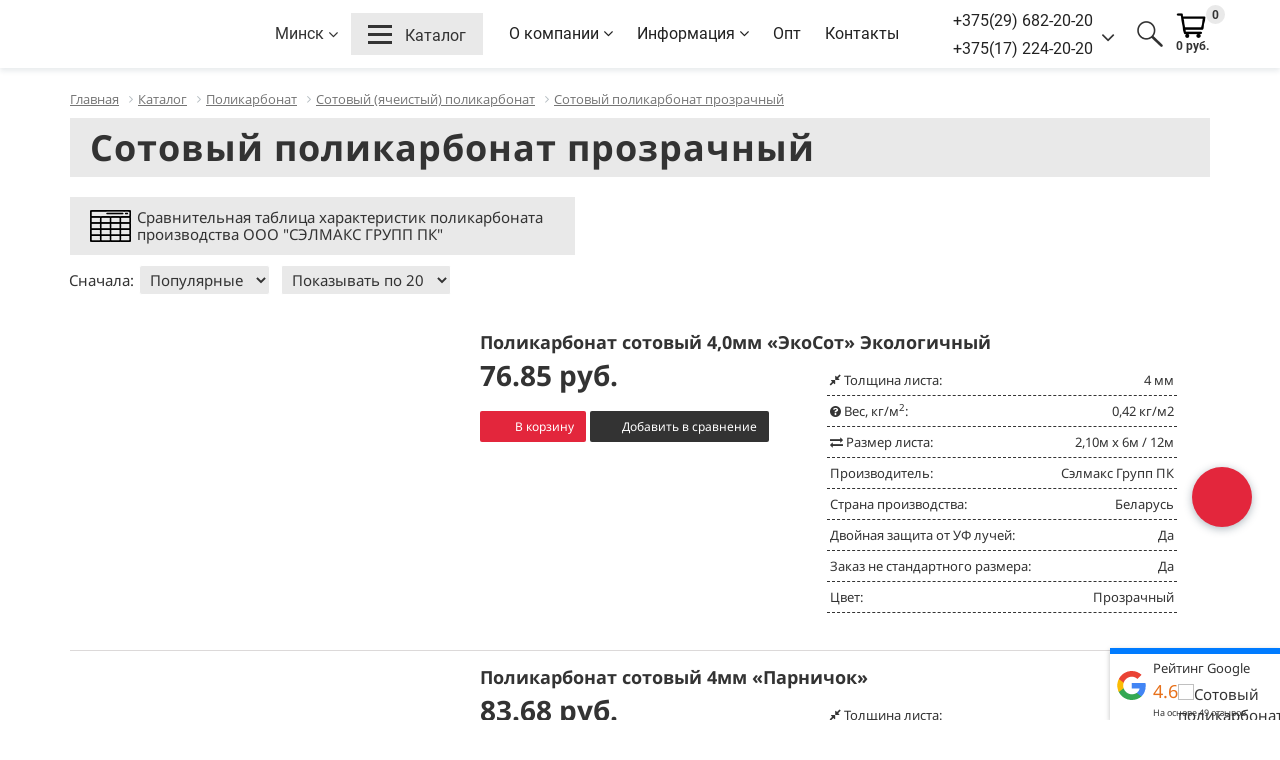

--- FILE ---
content_type: text/html; charset=UTF-8
request_url: https://www.selmaks.by/catalog/polikarbonat_sotovyy/prozrachnyy/
body_size: 167507
content:
<!DOCTYPE html>
<html xml:lang="ru" lang="ru">

<head>
    <meta http-equiv="Content-Type" content="text/html; charset=UTF-8">
  <meta name="robots" content="index, follow" />
    <meta name="description" content="Сотовый поликарбонат прозрачный купить в Минске от производителя! ✅ Собственное производство. ✅ Продажа монолитного и сотового поликарбоната оптом и в розницу. ✅ Доставка по всей Беларуси. 🛒" />
  <script type="text/javascript">if(!window.BX)window.BX={};if(!window.BX.message)window.BX.message=function(mess){if(typeof mess==='object'){for(let i in mess) {BX.message[i]=mess[i];} return true;}};</script>
<script type="text/javascript">(window.BX||top.BX).message({'JS_CORE_LOADING':'Загрузка...','JS_CORE_NO_DATA':'- Нет данных -','JS_CORE_WINDOW_CLOSE':'Закрыть','JS_CORE_WINDOW_EXPAND':'Развернуть','JS_CORE_WINDOW_NARROW':'Свернуть в окно','JS_CORE_WINDOW_SAVE':'Сохранить','JS_CORE_WINDOW_CANCEL':'Отменить','JS_CORE_WINDOW_CONTINUE':'Продолжить','JS_CORE_H':'ч','JS_CORE_M':'м','JS_CORE_S':'с','JSADM_AI_HIDE_EXTRA':'Скрыть лишние','JSADM_AI_ALL_NOTIF':'Показать все','JSADM_AUTH_REQ':'Требуется авторизация!','JS_CORE_WINDOW_AUTH':'Войти','JS_CORE_IMAGE_FULL':'Полный размер'});</script>

<script type="text/javascript" src="/bitrix/js/main/core/core.js?1668759611488224"></script>

<script>BX.setJSList(['/bitrix/js/main/core/core_ajax.js','/bitrix/js/main/core/core_promise.js','/bitrix/js/main/polyfill/promise/js/promise.js','/bitrix/js/main/loadext/loadext.js','/bitrix/js/main/loadext/extension.js','/bitrix/js/main/polyfill/promise/js/promise.js','/bitrix/js/main/polyfill/find/js/find.js','/bitrix/js/main/polyfill/includes/js/includes.js','/bitrix/js/main/polyfill/matches/js/matches.js','/bitrix/js/ui/polyfill/closest/js/closest.js','/bitrix/js/main/polyfill/fill/main.polyfill.fill.js','/bitrix/js/main/polyfill/find/js/find.js','/bitrix/js/main/polyfill/matches/js/matches.js','/bitrix/js/main/polyfill/core/dist/polyfill.bundle.js','/bitrix/js/main/core/core.js','/bitrix/js/main/polyfill/intersectionobserver/js/intersectionobserver.js','/bitrix/js/main/lazyload/dist/lazyload.bundle.js','/bitrix/js/main/polyfill/core/dist/polyfill.bundle.js','/bitrix/js/main/parambag/dist/parambag.bundle.js']);
BX.setCSSList(['/bitrix/js/main/lazyload/dist/lazyload.bundle.css','/bitrix/js/main/parambag/dist/parambag.bundle.css']);</script>
<script type="text/javascript">(window.BX||top.BX).message({'pull_server_enabled':'N','pull_config_timestamp':'0','pull_guest_mode':'N','pull_guest_user_id':'0'});(window.BX||top.BX).message({'PULL_OLD_REVISION':'Для продолжения корректной работы с сайтом необходимо перезагрузить страницу.'});</script>
<script type="text/javascript">(window.BX||top.BX).message({'LANGUAGE_ID':'ru','FORMAT_DATE':'DD.MM.YYYY','FORMAT_DATETIME':'DD.MM.YYYY HH:MI:SS','COOKIE_PREFIX':'BITRIX_SM','SERVER_TZ_OFFSET':'10800','UTF_MODE':'Y','SITE_ID':'s1','SITE_DIR':'/','USER_ID':'','SERVER_TIME':'1766237907','USER_TZ_OFFSET':'0','USER_TZ_AUTO':'Y','bitrix_sessid':'844000a4d89d67bac0826d9b632a10b7'});</script>


<script type="text/javascript" src="/bitrix/js/pull/protobuf/protobuf.js?1668604913274055"></script>
<script type="text/javascript" src="/bitrix/js/pull/protobuf/model.js?166860491370928"></script>
<script type="text/javascript" src="/bitrix/js/rest/client/rest.client.js?166875911017414"></script>
<script type="text/javascript" src="/bitrix/js/pull/client/pull.client.js?166875953171092"></script>
<script type="text/javascript" src="/bitrix/js/main/core/core_fx.js?153485549016888"></script>
<script type="text/javascript" src="/bitrix/js/main/jquery/jquery-2.2.4.min.js?166875957085578"></script>
<script type="text/javascript" src="/bitrix/js/main/core/core.js?1668759611488224"></script>
<script type="text/javascript" src="/bitrix/js/main/popup/dist/main.popup.bundle.js?1668759611115184"></script>
<script type="text/javascript" src="/bitrix/js/currency/currency-core/dist/currency-core.bundle.js?16687590915396"></script>
<script type="text/javascript" src="/bitrix/js/currency/core_currency.js?16687590911141"></script>
<script type="text/javascript">
					(function () {
						"use strict";

						var counter = function ()
						{
							var cookie = (function (name) {
								var parts = ("; " + document.cookie).split("; " + name + "=");
								if (parts.length == 2) {
									try {return JSON.parse(decodeURIComponent(parts.pop().split(";").shift()));}
									catch (e) {}
								}
							})("BITRIX_CONVERSION_CONTEXT_s1");

							if (cookie && cookie.EXPIRE >= BX.message("SERVER_TIME"))
								return;

							var request = new XMLHttpRequest();
							request.open("POST", "/bitrix/tools/conversion/ajax_counter.php", true);
							request.setRequestHeader("Content-type", "application/x-www-form-urlencoded");
							request.send(
								"SITE_ID="+encodeURIComponent("s1")+
								"&sessid="+encodeURIComponent(BX.bitrix_sessid())+
								"&HTTP_REFERER="+encodeURIComponent(document.referrer)
							);
						};

						if (window.frameRequestStart === true)
							BX.addCustomEvent("onFrameDataReceived", counter);
						else
							BX.ready(counter);
					})();
				</script>
<meta http-equiv="X-UA-Compatible" content="IE=edge" />
<meta name="viewport" content="user-scalable=no, initial-scale=1.0, maximum-scale=1.0, width=device-width">
<link rel="shortcut icon" type="image/x-icon" href="/favicon.ico" />
<meta name="yandex-verification" content="24eb96a9c5b7359e" />
<meta name="google-site-verification" content="9CAL_z5omoFWJvyv79KLrVn2uPGZCI53NIFJboPzsxY" />
<meta name="robots" content="index, follow"/>
<script async src="https://www.googletagmanager.com/gtag/js?id=UA-153843335-1"></script>
<script>
  window.dataLayer = window.dataLayer || [];
  function gtag(){dataLayer.push(arguments);}
  gtag('js', new Date());
  gtag('config', 'UA-153843335-1');
</script>
<meta property="ya:interaction" content="XML_FORM" />
<meta property="ya:interaction:url" content="https://www.selmaks.by/catalog/polikarbonat_sotovyy/filter/tsvet_dlya_filtra-is-prozrachnii/apply/?mode=xml" />



      <title>Сотовый поликарбонат прозрачный купить в Минске, цена</title>

        <style id="lazy-bg-image">*,body .slider__item {background-image: none !important}</style>
  <style id="critical">body{overflow-x:hidden !important}#owl-demo .owl-wrapper-outer{min-height:350px;background-color:#e9e9e9;}.owl-theme .owl-controls{bottom:0}.catalog_dropdown_menu{display:block;background:#fff;position:absolute;z-index:10;opacity:1;width:290px;top:20px;left:0;height:auto}body{background:#fff;font-family:'Noto Sans', sans-serif;overflow-x:hidden;-webkit-font-smoothing:antialiased;-moz-osx-font-smoothing:grayscale;font-size:15px}.sidebar{padding-left:0}table td{padding:0}.proizv_video{display:flex;order:2;margin-bottom:10px}.proizv_video video{width:60%}.proizv_video_comment{width:40%}@media (max-width:600px){.proizv_video video{width:100%}.proizv_video_comment{width:100%}.proizv_video{display:flex;order:2;margin-bottom:10px;flex-direction:column}}.catalog_dropdown_menu_wrap{display:none;background:#fff;position:absolute;z-index:10;opacity:0;width:100%;top:68px;left:0;height:100vh;-webkit-box-shadow:0px 7px 9px -5px rgba(34, 60, 80, 0.2) inset;-moz-box-shadow:0px 7px 9px -5px rgba(34, 60, 80, 0.2) inset;box-shadow:0px 5px 7px -5px rgba(34, 60, 80, 0.2) inset}.catalog_dropdown_menu_container{width:1170px;margin:0 auto;display:block;height:100vh;position:relative;padding:0 15px;box-sizing:border-box}.burger_top-menu{z-index:60;display:flex;background-color:#e9e9e9;padding:12px 17px 6px 17px;height:fit-content}.burger_top-menu__line1{width:24px;height:3px;background:#333;display:block;margin-bottom:5px}.burger_top-menu__line2{width:24px;height:3px;background:#333;display:block;margin-bottom:5px}.burger_top-menu__line3{width:24px;height:3px;background:#333;display:block;margin-bottom:5px}.burger_top-menu__line4{color:#333;margin-left:13px;margin-top:2px;font-size:16px;line-height:17px;text-decoration:none}.hidden_stash_desctop{background:#fff;border-top:5px solid #f33030;width:255px;position:absolute;padding:0px 15px 0 15px;-webkit-box-shadow:0 8px 18px -3px rgb(0 0 0 / 50%);box-shadow:0 8px 18px -3px rgb(0 0 0 / 50%);display:none;z-index:999;color:#333;top:70px}.clsewnd{position:absolute;right:10px;top:12px;width:32px;height:32px;background:transparent;opacity:0.7}.clsewnd:before,.clsewnd:after{position:absolute;left:15px;content:' ';height:23px;width:2px;background-color:#333}.clsewnd:before{-webkit-transform:rotate(45deg);-ms-transform:rotate(45deg);transform:rotate(45deg)}.clsewnd:after{-webkit-transform:rotate(-45deg);-ms-transform:rotate(-45deg);transform:rotate(-45deg)}.clsewnd_desctop{position:absolute;right:10px;top:12px;width:32px;height:32px;background:transparent;opacity:0.7}.clsewnd_desctop:before,.clsewnd_desctop:after{position:absolute;left:15px;content:' ';height:23px;width:2px;background-color:#333}.clsewnd_desctop:before{-webkit-transform:rotate(45deg);-ms-transform:rotate(45deg);transform:rotate(45deg)}.clsewnd_desctop:after{-webkit-transform:rotate(-45deg);-ms-transform:rotate(-45deg);transform:rotate(-45deg)}.stash_block div a span{font-size:14px !important;color:#333}.stash_block div a,.stash_mail{color:#333;text-decoration:none}.press-contacts{margin-right:30px}.stash_header{font-size:15px;margin:0;line-height:15px;margin-bottom:10px;margin-top:3px}.menu-category{padding-top:85px;display:none}.click_wrap1 i{position:absolute;top:19px;right:-22px;font-size:22px}.click_wrap1{position:relative}.stash_mail{margin-top:10px}.messengers1{display:flex;margin-top:5px}.messengers1 a{width:30px;margin-right:15px}.search_hidden{display:none;display:flex;display:none;position:fixed;top:0px;right:343px;background-color:#fff;z-index:114;height:60px;width:350px;align-items:center;padding-bottom:0}.close-header-search{margin:0 12px;width:20px;height:20px}.top-compare{background-image:url(/upload/img/compare.png);background-size:28px;background-repeat:no-repeat;background-position-y:bottom;z-index:101;width:42px;height:35px}@media (max-width:1690px){.search_hidden{right:220px;;}}@media (max-width:1610px){.search_hidden{right:165px}}@media (max-width:1450px){.search_hidden{right:104px}}@media (max-width:1380px){.search_hidden{right:54px}}@media (max-width:1040px){.search_hidden{right:-17px}}.lupa{width:26px}.checkbox1 .personal{background-color:transparent}.clear{clear:both}.bx-wrapper{position:relative}.bx-wrapper{padding-top:80px}.top-menu{background:#fff;position:fixed;z-index:99;right:0;left:0;top:0;-webkit-box-shadow:0px 3px 5px 0px rgba(34, 60, 80, 0.1);-moz-box-shadow:0px 3px 5px 0px rgba(34, 60, 80, 0.1);box-shadow:0px 3px 5px 0px rgba(34, 60, 80, 0.1);padding:7px 0;font-family:Roboto}.container-top-menu{width:1360px;display:flex;margin:0 auto;align-items:center;padding:0 15px;justify-content:space-between}#title-search{margin-top:10px;margin-bottom:9px}@media (min-width:550px){#title-search{margin-top:6px;margin-bottom:3px}}::-webkit-scrollbar{width:10px;height:3px}::-webkit-scrollbar-button{background-color:#989897;height:0}::-webkit-scrollbar-track{background-color:#999}::-webkit-scrollbar-track-piece{background-color:#F4F4F4}::-webkit-scrollbar-thumb{height:50px;background-color:#989897;border-radius:12px}::-webkit-scrollbar-corner{background-color:#999}::-webkit-resizer{background-color:#666}body.bx-background-image{position:relative;background-color:#fff}.select_order{float:left;color:#333;margin-right:2%}.sort-panel_podbor{display:none !important}.sort-panel_podbor span:first-child{display:block;color:#333;margin-bottom:5px}.sort-panel-btn{color:#fff;background-color:#f33030;padding:10.5px 20px;text-align:center;display:block;border-radius:2px}@media (min-width:992px) and (max-width:1199px){body.bx-background-image{background-size:1600px auto}}@media (min-width:768px) and (max-width:991px){body.bx-background-image{background-size:1280px auto}}@media (max-width:767px){body.bx-background-image{background:none}}.packSearch{float:left;width:180px}.searcher{max-height:113px;overflow:hidden;width:440px;float:left;padding-right:10px;padding-left:10px}.packWorkTime{width:206px;margin-top:5px;margin-left:-3px;overflow:hidden}a{text-decoration:underline;color:#2a5885}ul li{margin-bottom:10px}img{max-width:100%;height:auto}.bx-header{padding:50px 0 0px;display:none}.headerLink{color:#000;text-decoration:underline}.searcher p.headAddr{margin:5px 0 16px}.worktime{background:url(/upload/my/clock.png) no-repeat 3px;background-size:auto;padding-left:25px;background-size:18px;font-size:12px;text-align:left;height:18px}.qa-hmb{display:inline-block;text-align:left;font-size:14px;margin-left:5px;margin-top:19px}.hmb{float:left}.hmb-wrap{width:145px;font-size:10px}.qa-hmb .hmb:nth-child(1){border-color:#323232}.qa-hmb .hmb-circ{background-color:#323232}.hmb:nth-child(2){margin-left:8px}.hmb-circ{height:11px;width:11px;margin-top:5px;margin-right:5px;background:#fff;display:inline-block;border-radius:50%}.hmb-circ.red{background:#f33030}.hmb:nth-child(1){border-right:1px solid #000}.hmb-fr{background:#333333;background:-webkit-linear-gradient(left, #333333, #F33030);background:-moz-linear-gradient(left, #333333, #F33030);background:linear-gradient(to right, #333333, #F33030)}.stash_block{border-bottom:1px solid #abb4b9;padding-bottom:5px;padding-top:5px}.bx-logo{padding:0;margin-left:0;display:flex}.bx-logo .bx-logo-block{display:block;border-bottom:none}.pricelist{text-align:center}.pricelist__link{text-decoration:none;color:#000;font-size:16px}.mobile-header{display:none}.mobile-logo{margin-left:35px}.headerPhones{margin-top:0px;padding-right:0px;padding-left:0px}.header4{width:163px;float:left;padding-right:0px;padding-left:0px}.header_logo{width:222px;height:40px;background-size:222px;background-image:url(https://selmaks.by/logo_selmaks_new.svg);background-repeat:no-repeat;background-position-y:bottom}.pricelist{margin-top:-10px;margin-bottom:10px}.pricelist>a{font-size:11px}.optovikam{line-height:0.9;color:#333;border:1px solid #333;border-radius:2px;text-decoration:none;font-size:13px;height:27px;display:-webkit-box;display:-webkit-flex;display:-ms-flexbox;display:flex;-webkit-box-pack:justify;-webkit-justify-content:space-between;-ms-flex-pack:justify;justify-content:space-between;-webkit-box-align:center;-webkit-align-items:center;-ms-flex-align:center;align-items:center;padding:0 5px;margin:0 0 0 -15px}.optovikam img{width:18px}.optovikam>span{margin-right:30px}.headAddr{background:url(images/addr.png) no-repeat 3px;padding-left:33px;margin-bottom:8px;font-size:14px;position:relative;background-size:18px;margin-top:10px}.headAddrff{background:url(images/addr.png) no-repeat 3px;padding-left:33px;margin-bottom:8px;font-size:14px;position:relative;background-size:18px;margin-top:10px}.email{background:url(images/mail1.png) no-repeat 3px;padding-left:30px;background-size:20px}.emailmob{background:url(images/mail1.png) no-repeat 3px;padding-left:30px;background-size:20px}.work-time{color:#222;font-size:14px;margin:0px 0}.searcher{margin-right:35px}.packWorkTime{min-width:206px}.email{margin-bottom:11px}.worktime{margin-bottom:3px}.searcher{max-height:118px}.searcher p.headAddr{margin:5px 0 21px}@media (max-width:1205px){.header_logo{margin-right:5px}.searcher{margin-right:15px}}@media (max-width:1160px){.header_logo{margin-right:15px}.headerPhones{margin-right:5px}.searcher{margin-right:15px}.email{margin-bottom:11px}.worktime{margin-bottom:3px}.searcher{max-height:118px}.searcher p.headAddr{margin:5px 0 21px}.header_logo{width:230px}}@media (max-width:1120px){.header_logo{width:210px}}@media (max-width:1041px){.optovikam{padding:0 13px}}@media (max-width:1070px){.header_logo{width:203px;float:left;padding-right:0px;padding-left:0px}.optovikam{margin:0 !important}.searcher{overflow:hidden;width:420px;float:left;padding-right:0px;padding-left:10px}.header4{width:143px}.opt2 img{margin-right:7px}}@media (max-width:1020px){.header_logo{width:170px}}.mobile-punkt{display:none}@media (max-width:992px){.mobile-header{position:fixed;display:inline-block;line-height:normal;width:100%;height:50px;background:#333;z-index:100;top:0}.mobile-punkt{display:block}.mobile_basket{float:right;margin-right:0px}.top-menu{display:none}.mobile-catalog{display:none;width:45px;height:50px;float:right;background-size:45px;background:url(images/Hamburger.png) no-repeat center}.bx-wrapper{padding-top:56px}.mobile-phone{display:block;width:40px;height:50px;float:right;background-size:40px;background:url(/include/landing/img/phone_w.png) no-repeat center;margin-right:5px;margin-top:0}.product-counter{left:20px;top:-7px}.bx-basket-block{padding-left:0px !important}.mobile_basket{margin-top:5px}.bx-basket-block>a .fa{width:30px !important;font-size:30px !important}.header_logo,.menu-category{display:none}.header4 .bx-basket{display:none}.pricelist{margin-top:54px}.bx-header-section{padding:40px 15px 10px !important}.searcher p.headAddr{margin-bottom:26px}.searcher{max-height:123px}}@media screen and (min-width:835px) and (max-width:992px){.searcher{margin-left:5px;margin-right:5px}.headerPhones{margin-left:25px}.pricelist{margin-top:54px}}@media screen and (min-width:787px) and (max-width:835px){.searcher{margin-left:0px;width:410px;padding-left:2px;margin-right:5px}.headerPhones{margin-left:0px;margin-right:0}}@media screen and (min-width:700px) and (max-width:787px){.worktime{display:none}.qa-hmb{margin-top:0}.packWorkTime{width:135px;min-width:135px;margin-left:5px}.searcher{width:345px}.pricelist{margin-top:8px;margin-bottom:10px}}@media screen and (min-width:700px) and (max-width:733px){.packWorkTime{display:none}.searcher{width:285px}}@media (max-width:400px){.mobile_basket{margin-right:2px}}@media (max-width:696px){.optovikam{margin:-6px}.header-hidden{display:none}.bx-header-section{padding:3px 10px 0px 10px !important}.searcher{padding-left:0px;width:100%}.bx-header{padding-bottom:0}.headAddr{display:none}.email{display:none}.packWorkTime{display:none}header .packSearch{width:100% !important;padding-left:3%;padding-right:3%}.bx-logo{background:#1484ce;position:fixed;left:0;right:0;top:0;z-index:1400;padding:10px 60px}.bx-logo .bx-logo-block{text-align:center;height:30px}header .packSearch{width:100% !important;padding-left:0;padding-right:0;margin-top:30px}.mainSearchInput{width:-webkit-calc(100% - 40px) !important;width:calc(100% - 40px) !important;max-width:100%;height:40px}}.bx-header-section{background:transparent;z-index:10;position:relative;padding-top:10px;padding:10px 10px 5px 10px}.bx-content-seection{min-height:50vh;background:#fff}.bx-sidebar-block{margin-bottom:40px}h1.bx-title{font-family:"Open Sans", "Helvetica Neue", Helvetica, Arial, sans-serif;font-weight:500}h1.bx-title{padding-bottom:15px}h1.bx-title{margin-top:0;padding-bottom:0;text-align:center;background-color:#e9e9e9;padding:12px 5px}input[type=text]{margin:inherit 4px;padding:0 4px;border:1px solid #CCD5DB;outline:none;background-color:transparent}textarea{display:block;width:100%;max-width:100%;min-width:100%;min-height:150px;max-height:450px;margin:0;padding:5px 8px;border:1px solid #CCD5DB;border-radius:2px;background:#f8fafc;outline:none;font-size:17px;line-height:1.42857143;color:#555}.bx-footer a{color:#fff}.btn{text-shadow:none !important;-webkit-box-shadow:none !important;box-shadow:none !important;outline:none !important}.mob-contacts-holder{position:relative;float:right}.hidden-stash{background:#fff;border-top:5px solid #f33030;width:285px;position:absolute;right:15px;top:33px;padding:10px 30px 0 30px;-webkit-box-shadow:0 8px 18px -3px rgba(0, 0, 0, 0.5);box-shadow:0 8px 18px -3px rgba(0, 0, 0, 0.5);display:none;z-index:999}.hidden-stash .phone{margin:6px 0;font-size:16px}.weProduce{color:#333;float:left;font-size:21px;line-height:10px;font-weight:bold}@media screen and (min-width:1060px) and (max-width:1110px){.weProduce{font-size:17px !important;line-height:8px}}@media screen and (min-width:992px) and (max-width:1060px){.weProduce{font-size:15px !important}.bx-top-navhorizontal-container .bx-nav-1-lvl>a{font-size:13px !important}}.tooltip-mod{display:inline-block;position:relative;text-indent:0}.tooltip-mod>span{position:absolute;bottom:100%;left:-5em;right:-20em;width:-moz-max-content;width:-webkit-max-content;width:max-content;max-width:20em !important;max-height:80vh;overflow:auto;visibility:hidden;margin:0 auto .4em;padding:.4em;border:solid #333;font-size:90%;background:#333;color:#fff;border-radius:3px;line-height:normal}.tooltip-mod:after{content:"";position:absolute;top:-.4em;left:50%;visibility:hidden;margin:0 0 0 -.4em;border:.4em solid;border-color:#333 transparent transparent transparent}.tooltip-mod:before{content:"";position:absolute;top:-.4em;left:0;right:0;height:.4em;visibility:hidden}.tooltip-mod.anim>span,.tooltip-mod.anim:after{opacity:0;-webkit-transform:translateY(1.5em) scale(.3);-ms-transform:translateY(1.5em) scale(.3);transform:translateY(1.5em) scale(.3);-webkit-transform-origin:center bottom;-ms-transform-origin:center bottom;transform-origin:center bottom;z-index:1}.tooltip-mod.anim:after{-webkit-transform:translateY(.7em) scale(.3);-ms-transform:translateY(.7em) scale(.3);transform:translateY(.7em) scale(.3)}@media (max-width:20em){.tooltip-mod>span{max-width:100vw;-webkit-box-sizing:border-box;box-sizing:border-box}}.nameform,.phoneform{background-size:25px auto;background-repeat:no-repeat;opacity:0.85}.nameform{background-position:12px 9px}.phoneform{background-position:13px 10px}.red{color:red}.copyright p{font-size:12px;margin-bottom:0;color:#333;margin-top:3px;line-height:18px}.take-card{float:right}.article-title{text-align:center;vertical-align:middle;display:table-cell !important;vertical-align:middle}.article-title a{font-size:20px;color:#fff;line-height:20px;word-break:break-word}.scrollup{width:85px;height:85px;opacity:1;position:fixed;bottom:100px;right:0px;display:none;text-indent:-9999px;z-index:998;background:url('images/icon_top.png') no-repeat}@media (max-width:800px){.tooltip-mod>span{position:absolute;bottom:100%;left:-10px;right:0}}.show-filter{background:#0072BC;border:none;padding:5px 10px;color:#fff;display:block;margin:10px auto}.slider{margin-top:20px}.right-slider{float:left}.right-slider .main-info{display:table;background-repeat:no-repeat;background-size:cover;width:420px;height:113px;margin-left:20px;margin-bottom:20px}div.main-info .article-title a{color:#101010;font-size:22px;font-weight:bold}.aboutRight{background-image:url("/upload/oZavode.jpg")}.proizdovstvoRight{background-image:url("/upload/history.jpg")}.historyRight{background-image:url("/upload/sklade.jpg")}.sort_order{padding:9px 13px;border-radius:3px;font-size:16px}.select_order{float:left}.velcom{background:url(https://selmaks.by/a1bw.jpg) no-repeat 3px;background-size:auto;padding-left:29px;background-size:19px;font-size:18px;text-align:left;margin-bottom:3px}.mts{background:url(images/my/mtsbw.png) no-repeat 3px;padding-left:29px;background-size:20px;font-size:19px;text-align:left;margin-bottom:1px}.gorod{background:url(images/my/gorodbw.png) no-repeat 3px;background-size:auto;padding-left:29px;background-size:20px;font-size:18px;text-align:left;margin-bottom:1px}.life{background:url(images/my/lifebw.png) no-repeat 3px;padding-left:29px;background-size:20px;font-size:19px;text-align:left;margin-bottom:1px}.bank-icon{width:85px;margin-right:10px;margin-bottom:10px}h1#maintitle{font-size:27px;text-align:center}.headerPhones div a{font-size:16px;color:#222;text-decoration:none}@media only screen and (max-width:1171px){.right-slider{display:-webkit-box;display:-webkit-flex;display:-ms-flexbox;display:flex;-webkit-box-pack:justify;-webkit-justify-content:space-between;-ms-flex-pack:justify;justify-content:space-between;width:100%}.right-slider .main-info{display:table;background-repeat:no-repeat;background-size:cover;width:390px;height:113px;margin-left:20px;margin-bottom:20px;max-width:300px;background-position:center center}.top__slider--flex{display:-webkit-box;display:-webkit-flex;display:-ms-flexbox;display:flex;-webkit-box-orient:vertical;-webkit-box-direction:normal;-webkit-flex-direction:column;-ms-flex-direction:column;flex-direction:column;-webkit-box-align:center;-webkit-align-items:center;-ms-flex-align:center;align-items:center}.main-info{margin-left:20px;margin-top:20px}}@media only screen and (max-width:1080px){.right-slider .main-info{height:99px}}@media only screen and (max-width:1000px){.right-slider .main-info{max-width:270px}}@media only screen and (max-width:970px){.right-slider .main-info{max-width:240px}}@media only screen and (max-width:940px){.right-slider .main-info{height:91px}}@media only screen and (max-width:950px){.select_order{float:none;margin-bottom:8px}}@media only screen and (max-width:880px){.right-slider{display:none}@media only screen and (max-width:850px){.sidebar{width:100%;float:none}.bx-content{width:100%;float:none}}.bx-footer-mob{display:none}}.bx-footer-mob{display:block;background:#333;font-size:15px;padding:22px 0;color:#fff}.take-card{float:none}.bx-footer-mob{display:none}@media only screen and (max-width:770px){.bx-footer-section:before{display:none}.mts{-webkit-box-ordinal-group:3;-webkit-order:2;-ms-flex-order:2;order:2}}@media only screen and (max-width:450px){#title-search{margin-top:5px}h1#maintitle{line-height:26px}h1.bx-title{font-size:20px;line-height:26px;font-weight:bold;text-align:center;margin:18px 0;padding:10px 4px}.hidden-show1{top:49px;width:100%;font-size:17px;right:0}.hidden-stash .phone{margin:9px 0;font-size:20px}.work-time{font-size:15px}}ul.modernUl{padding:0}ul.modernUl li{list-style:none;background:url(/upload/modern/mark.png) no-repeat 0 center;padding:9px 0 9px 30px;background-size:23px;font-size:15px;line-height:20px}.bx-nav-catinfo p{display:none !important}@media (max-width:550px){.bx-header-section{padding-bottom:0}}@media (max-width:361px){.select_order{margin:0 auto;margin-bottom:20px}.tooltip-mod>span{position:absolute;bottom:100%;left:-10px;right:0}.packWorkTime{display:none}.bx-header-section{padding-top:0;padding-bottom:0}h1#maintitle{margin-top:0}.packSearch{width:98% !important}}.mobFootRekv p{color:#333;margin:3px 0 3px 0}.mobFootRekv{display:-webkit-box;display:-webkit-flex;display:-ms-flexbox;display:flex;-webkit-box-orient:vertical;-webkit-box-direction:normal;-webkit-flex-direction:column;-ms-flex-direction:column;flex-direction:column;-webkit-box-sizing:border-box;box-sizing:border-box;padding:0 15px}.mobFootRekv p{font-size:12px;line-height:14px}.zakMobAlign{margin-left:20px}.clsewnd{position:absolute;right:10px;top:12px;width:32px;height:32px;background:transparent;opacity:0.7}.clsewnd:before,.clsewnd:after{position:absolute;left:15px;content:' ';height:23px;width:2px;background-color:#333}.clsewnd:before{-webkit-transform:rotate(45deg);-ms-transform:rotate(45deg);transform:rotate(45deg)}.clsewnd:after{-webkit-transform:rotate(-45deg);-ms-transform:rotate(-45deg);transform:rotate(-45deg)}.clsewnd_rating{position:absolute;right:10px;top:12px;width:32px;height:32px;background:transparent;opacity:0.7}.clsewnd_rating:before,.clsewnd_rating:after{position:absolute;left:15px;content:' ';height:23px;width:2px;background-color:#333}.clsewnd_rating:before{-webkit-transform:rotate(45deg);-ms-transform:rotate(45deg);transform:rotate(45deg)}.clsewnd_rating:after{-webkit-transform:rotate(-45deg);-ms-transform:rotate(-45deg);transform:rotate(-45deg)}@media (max-width:1200px){.select_order{margin-right:1%;width:17.5%}.sort-panel-btn{padding:10.5px 15px}.change__orientation a{width:25px;height:25px}}#modal-www table>tbody>tr>td>p{font-size:14px;line-height:16px;margin:7px 0}#modal-www{top:3% !important;width:1200px !important;margin:0 auto !important;left:6% !important}.h3style{margin-bottom:10px;margin-top:20px;line-height:3rem;font-weight:500;font-size:24px;color:inherit}@media (min-width:801px) and (max-width:1200px){.tooltip-mod>span{left:-5em}}.mobile-logo img{max-width:182px;max-height:50px;margin-top:2px}.p_select_region{margin-top:0;font-size:16px;color:#333;margin-bottom:0;display:flex;align-items:center}.select_region{height:fit-content}.p_select_region span.region_dashed{background-image:url(https://selmaks.by/geo.png);background-repeat:no-repeat;background-size:16px;background-position:0px center;padding:3px 0;padding-left:0px;padding-left:24px}.hidden-region{background:#fff;border-top:5px solid #f33030;width:285px;position:absolute;top:67px;padding:10px 30px 0 30px;-webkit-box-shadow:0 8px 18px -3px rgba(0, 0, 0, 0.5);box-shadow:0 8px 18px -3px rgba(0, 0, 0, 0.5);display:none;z-index:999}.p_select_region i{margin-left:4px}.a_region{color:#333;text-decoration:none}.block_region{margin-bottom:10px}.region_active{color:#f33030}.reg_gorod{border-bottom:1px dashed #333}@media (max-width:1023px){.sort-panel-top .select_order{width:24%;margin-right:2%}.select_order{width:30%}.sort-panel_podbor{-webkit-box-ordinal-group:4;-webkit-order:3;-ms-flex-order:3;order:3}}@media (max-width:950px){.sort-panel_podbor{margin-bottom:10px}}@media (max-width:768px){.sort-panel-top .select_order{width:50%;margin-right:0}.change__orientation{display:none}.select_order{width:30%}.sort-panel_podbor{-webkit-box-ordinal-group:13;-webkit-order:12;-ms-flex-order:12;order:12}}@media (max-width:600px){.select_order{width:100% !important;margin-right:0;margin-top:30px !important}.sort-panel_podbor{width:100%}}@media (max-width:480px){.select_order{width:200px;margin:0 auto}}.style_h3{line-height:1.60}.bx-content--flex{position:initial}#modal_video_telitsy{display:block;max-width:1200px;width:100%;top:50%;opacity:1;margin-left:-600px;padding:35PX}@media (max-width:1210px){.proizv_video_comment{display:none}.proizv_video{width:100%}.proizv_video video{width:100%}.proizv_video_comment{display:none}#modal_video_telitsy{display:block;max-width:700px;width:100%;top:50%;opacity:1;margin-left:-350px;padding:35PX}}.rating_absolute{position:fixed;z-index:11;width:205px;height:90px;bottom:0px;right:0px;box-shadow:0 2px 5px 0 rgba(0, 0, 0, 0.25);background-color:#fff}.rating_google{border-top:solid 6px #007bff}.rating{display:flex !important;width:200px;height:90px}.rating img.rating_logo{width:40px;height:40px;margin:22px 9px 0}.rating_name{font-size:14px;margin:4px 0 0 0;font-weight:normal}.rating_stars{display:flex}.rating_count{margin-top:0;margin-bottom:0;font-size:12px;font-weight:normal}.count_stars{color:#e7711b;font-size:20px;flex-shrink:0;margin:3px 7px 3px 0}.rating_stars img{width:101px !important;height:19px;margin-top:6px}.rating_leftpanel{top:0;left:0;height:100%;width:370px;max-width:100%;z-index:10000;position:fixed;display:flex;flex-direction:column;background-color:#fff;transform:translate3d(-100%, 0, 0)}.rating_lp_head{flex-shrink:0;position:relative;padding:10px 50px 10px 15px}.rating_lp_body{flex-grow:1;overflow:auto;padding:20px 15px;background-color:#f7f7f7;scrollbar-width:thin;scrollbar-color:#e2e2e2 transparent;box-shadow:inset 0 15px 15px -15px rgba(000, 000, 000, 0.3), inset 0 -15px 15px -15px rgba(000, 000, 000, 0.3)}.rating_lp_footer{display:flex;justify-content:center;flex-shrink:0;position:relative;padding:12px 15px}.rating_min_aligner{display:flex}.rating_min_aligner .rating_logo{width:55px;height:55px;margin-right:13px;margin-left:11px}.smotret_vse{background-color:#333;padding:10px 19px;border-radius:2px;color:#fff;text-decoration:none}.gr-review{margin:0 0 25px}.gr-review-header{display:flex;align-items:center;margin:0 0 14px}.gr-review-photo{width:50px;flex-shrink:0;margin-right:10px}.gr-review-photo img{border-radius:50%}.gr-review-content{flex-grow:1}.gr-review-name{color:#007bff;font-size:14px;font-weight:bold;margin:0 0 4px}.gr-review-date{opacity:.7;font-size:13px}.gr-review-text{opacity:.8;line-height:1.5}.gr-review-name-yandex{color:#1A0DAB;font-size:14px;font-weight:bold;margin:0 0 4px}.rating_min_aligner .rating_stars{padding-top:13px}@media (max-width:1400px){.rating_absolute{position:fixed;width:185px;z-index:11;height:76px;right:0px;box-shadow:0 2px 5px 0 rgba(0, 0, 0, 0.25);background-color:#fff}.scrollup{bottom:88px}.rating img.rating_logo{width:30px;height:30px;margin:22px 9px 0}.rating_name{font-size:13px;margin:4px 0 0 0}.count_stars{font-size:18px;margin:1px 0 0 0}.rating_stars img{width:89px !important;height:17px;margin-top:5px}}@media (max-width:1300px){.rating_absolute{width:170px;height:72px;bottom:0px}.rating img.rating_logo{width:29px;height:29px;margin:17px 7px 0}.rating_text .rating_stars{display:none}.rating_text .rating_count{display:none}.rating_name{font-size:13px;margin:3px 0 0 0}}@media (max-width:550px){.rating img.rating_logo{width:29px;height:29px;margin:9px 7px 0}}.messengers{display:flex;margin-top:5px}.messengers a{width:40px;height:40px;margin-right:12px}.headerPhones .messengers a{width:25px;height:25px}.messengers a:first-child{margin-left:0}.messengers a:last-child{margin-right:0}@media (max-width:1300px){.rating_text .rating_stars{display:flex}.rating_wrap{margin-bottom:0 !important}.rating_text .rating_count{font-size:9px;display:block}}@media (max-width:550px){.scrollup{width:60px;height:60px;opacity:1;position:fixed;bottom:5px;right:5px;display:none;text-indent:-9999px;z-index:998;background:url('images/top_mob.png') no-repeat;background-size:auto;background-size:auto;background-size:cover}.rating_absolute{width:163px;height:54px;bottom:3px;left:3px}.rating_text .rating_count{font-size:10px}.rating{height:52px}.rating_name{display:none}}.bx-top-navhorizontal-container .bx-nav-1-lvl{margin-left:18px}@media (min-width:1200px){.bx-top-navhorizontal-container .bx-nav-1-lvl>a{font-size:16px !important}}@media screen and (min-width:1200px) and (max-width:9999px){.bx-top-navhorizontal-container .bx-nav-1-lvl>a{font-size:17px !important}.bx-top-navhorizontal-container .bx-nav-1-lvl>a span{padding:16px 0px 5px !important;display:block}}@media (max-width:460px){.sort_order,.sort_value{margin-top:3px}}@-webkit-keyframes shake{from,to{-webkit-transform:translate3d(0, 0, 0);transform:translate3d(0, 0, 0)}10%,30%,50%,70%,100%{-webkit-transform:translate3d(-2px, 0, 0);transform:translate3d(-2px, 0, 0)}20%,40%,60%,100%{-webkit-transform:translate3d(2px, 0, 0);transform:translate3d(2px, 0, 0)}}@keyframes shake{from,to{-webkit-transform:translate3d(0, 0, 0);transform:translate3d(0, 0, 0)}1%,3%,5%,7%,10%{-webkit-transform:translate3d(-2px, 0, 0);transform:translate3d(-2px, 0, 0)}2%,4%,6%,10%{-webkit-transform:translate3d(2px, 0, 0);transform:translate3d(2px, 0, 0)}}.shake{-webkit-animation-name:shake;animation-name:shake}@media (max-width:1060px){#authorCTAHOK{margin-top:15px}}@media (max-width:1010px){#authorCTAHOK{margin-top:15px}#authorCTAHOK{margin-top:10px}}@media (max-width:970px){#authorCTAHOK{margin-top:15px}#authorCTAHOK{margin-top:10px}#pCTAHOK{font-size:11px}}@media (max-width:940px){.bank-icon{width:78px;margin-right:10px;margin-bottom:5px}}@media (max-width:830px){.bank-icon{width:81px;margin-right:10px;margin-bottom:5px}}@media (max-width:830px){.bank-icon{width:81px;margin-right:10px;margin-bottom:5px}}.schet_br{display:none}@media (max-width:600px){.schet_br{display:block}#logoCTAHOK{width:95px !important}#pCTAHOK{line-height:4px}}@media (max-width:530px){.bank-icon{width:71px;margin-right:7px;margin-bottom:5px}#logoCTAHOK{width:97px !important}#pCTAHOK{line-height:3px}}@media (max-width:425px){.bank-icon{margin-right:3px}}@media screen and (min-width:356px) and (max-width:400px){.copyright p{font-size:11px;margin-bottom:0;color:#333;margin-top:1px;line-height:18px}}@media (max-width:356px){.schet_br{display:none}#pCTAHOK{font-size:12px;line-height:10px}#logoCTAHOK{width:130px !important}}.img_clmn{display:flex;flex-direction:column-reverse;justify-content:flex-end}@media (max-width:1340px){.container-top-menu{width:100%}}@media (max-width:1250px){.burger_top-menu__line4{font-size:14px;margin-left:10px}#horizontal-multilevel-menu,#horizontal-multilevel-menu ul{font-size:14px}.header_logo{width:222px;height:38px;background-size:222px;margin-right:5px}#horizontal-multilevel-menu li a.root-item{padding:14px 8px;font-size:14px}.headerPhones div a{font-size:14px}.p_select_region span.region_dashed{background-size:15px;padding:3px 0;padding-left:20px}.p_select_region{font-size:14px}.burger_top-menu{z-index:60;display:flex;background-color:#e9e9e9;padding:11px 13px 5px 13px;height:fit-content}.burger_top-menu__line1,.burger_top-menu__line2,.burger_top-menu__line3{width:20px}.velcom{margin-bottom:0px}}@media (max-width:1090px){.lupa{width:20px}.product-counter-header{left:23px}.product-summ-header strong{font-size:10px}.cart_img{height:20px}.top-compare{background-image:url(/upload/img/compare.png);background-size:23px;background-repeat:no-repeat;background-position-y:13px;z-index:101;width:34px;height:34px}#horizontal-multilevel-menu li a.root-item{padding:13px 7px;font-size:13px}#horizontal-multilevel-menu,#horizontal-multilevel-menu ul{font-size:13px}.burger_top-menu__line4{font-size:13px}.headerPhones div a{font-size:13px}.p_select_region{font-size:13px}.header_logo{width:165px;height:28px;background-position-y:bottom;background-image:url(/logo_selmaks.png);background-repeat:no-repeat;background-size:165px}}.depth_lvl_ags_1{border-bottom:1px solid #d5d4d4 !important}</style>
  <script>
    document.addEventListener('DOMContentLoaded', () => {
      window.actCanInit = true;
      setTimeout(initAct, 10000);
    });
    document.addEventListener('scroll', initActOnEvent);
    document.addEventListener('click', initActOnEvent);
    document.addEventListener('mousemove', initActOnEvent);
    document.addEventListener('touchstart', initActOnEvent);
    document.addEventListener('resize', initActOnEvent);
    document.addEventListener('orientationChange', initActOnEvent);

    function initActOnEvent(event) {
      if (!window.actCanInit) {
        return false;
      }
      initAct();
      event.currentTarget.removeEventListener(event.type, initActOnEvent);
    }

    function initAct() {
      if (!window.actCanInit || window.actDidInit) {
        return false;
      }
      window.actDidInit = true;

      let pimg = document.querySelectorAll('img[data-src]');
      for (let i = 0, l = pimg.length; i < l; i++) {
        pimg[i].src = pimg[i].dataset.src;
      }

      document.getElementById('lazy-bg-image').innerHTML = '';
      document.getElementById('critical').innerHTML = '';

      if (document.getElementById('map-holder') != null) {
        const yandex_map = document.createElement('script');
        yandex_map.src = 'https://api-maps.yandex.ru/services/constructor/1.0/js/?um=constructor%3Aa4fb67c0e1709d17c8334dda943b9656ef7a333756301263716ca1e2bc0077b4&amp;width=100%25&amp;height=500&amp;lang=ru_RU&amp;scroll=false';
        document.getElementById('map-holder').append(yandex_map);
      }
    }
  </script>
      <script>
    const observer = new MutationObserver(mutations => {
      mutations.forEach(mutation => {
        Array.from(mutation.addedNodes)
        .filter(node => node.tagName === 'IMG')
        .forEach(img => {
          img.alt = 'Сотовый поликарбонат прозрачный – selmaks.by';
        });
      });
    });
    observer.observe(document.documentElement, {
      childList: true,
      subtree: true
    })
  </script>
    <style>
    .advantage__content img{z-index: 10;}
    .menu_list_depth_2{left: 100%!important;}
    .other-links{order:2;margin-top:20px;margin-bottom: 20px;}
    #owl-demo ~ .other-links{margin-top: 0;}
    .other-links a{font-size: 15px!important;background-color: #e9e9e9;color:#333!important;padding: 8px 20px;margin: 0px 10px;
      margin-bottom: 10px;display: inline-block;text-decoration: none;color: #fff;}
    .other-links a:hover, .other-links a:focus{color:#fff!important;background-color: #333;text-decoration: none;}

    .other-links{
  margin-top: 20px!important;
}

@media screen and (min-width: 768px) and (max-width: 5024px) {
  .other-links a:first-child{
  margin-left: 0px!important;
}
}

@media (max-width: 768px) {
  .other-links a{
  margin: 0px 15px 10px 0 !important;

}
}
    .resp-tab-content{position: relative;}
    .resp-tab-content .full-descript{transform: none !important;left: 30px !important;top: auto !important;bottom: 15px;}
    @media (max-width: 768px){.resp-tab-content .full-descript{left:5px!important;margin-left: 0!important;}}
    #jGrowl .infos{display: none!important;}
    body .bx_soc_comments_div.bx_important .bx_medium.bx_bt_button{height: auto!important;}
    @media (max-width: 740px){
      body .bx_item_detail .bx_item_container .bx_lb, .bx_item_detail .bx_item_container .bx_rb {
        width: 100%;
      }
    }
  </style>
<meta property="og:title" content="СЭЛМАКС — Завод по производству поликарбоната и теплиц" />
<meta property="og:type" content="website" />
<meta property="og:image" content="https://selmaks.by/logo_selmaks_new.svg" />

</head>

<body class="bx-background-image bx-theme-green" >
  <script defer src="/bitrix/templates/selmaks/modal.js"></script>
  <script defer src="/bitrix/templates/selmaks/jquery.maskedinput.js"></script>
  <script defer src="/bitrix/templates/selmaks/js/script.js"></script>
  <script defer src="/bitrix/templates/selmaks/slick/slick.js"></script>
  <script defer src="/bitrix/templates/selmaks/lightbox.js"></script>
  <script defer src="/feedback/js/feedback.js"></script>
  <script defer src="/feedback/js/jquery.arcticmodal.js"></script>
  <script defer src="/feedback/js/jquery.jgrowl.js"></script>
  <script defer src="/bitrix/templates/selmaks/vendor/lazysizes/lazysizes.min.js"></script>
  <script defer src="/bitrix/templates/selmaks/js/jquery.fancybox.min.js"></script>
  <script type="text/javascript" src="/bitrix/templates/.default/components/bitrix/sale.basket.basket.line/basket-line/script.js?15348555015335"></script>
<script type="text/javascript" src="/bitrix/templates/.default/components/altasib/feedback.form/zakaz-zvonka/form_script.js?153485550118291"></script>
<script type="text/javascript" src="/bitrix/templates/.default/components/bitrix/menu/horizontal_multilevel_top_new/script.js?1637062263470"></script>
<script type="text/javascript" src="/bitrix/components/bitrix/search.title/script.js?16686012019847"></script>
<script type="text/javascript" src="/bitrix/templates/.default/components/bitrix/sale.basket.basket.line/header-basket_new/script.js?16370622625335"></script>
<script type="text/javascript" src="/bitrix/templates/.default/components/bitrix/catalog.compare.list/top_compare_new/script.js?16370622633239"></script>
<script type="text/javascript" src="/bitrix/templates/.default/components/bitrix/sale.basket.basket.line/header-basket/script.js?15348555015335"></script>
<script type="text/javascript" src="/bitrix/templates/.default/components/bitrix/menu/catalog_horizontal_top_menu/script.js?16324849496096"></script>
<script type="text/javascript" src="/bitrix/templates/.default/components/bitrix/catalog.section/hit-prodazh/script.js?15348554997949"></script>
<script type="text/javascript" src="/bitrix/templates/.default/components/bitrix/catalog.item/hit-prodazh/script.js?153485550162019"></script>
<script type="text/javascript" src="/bitrix/templates/selmaks/js/script_from_footer-php_1.js?1611907049982"></script>
<script type="text/javascript" src="/bitrix/templates/selmaks/js/script_from_footer-php_2.js?1632873516621"></script>
<script type="text/javascript" src="/bitrix/templates/selmaks/js/script_from_footer-php_3.js?1611907049122"></script>
<script type="text/javascript" src="/bitrix/templates/.default/components/bitrix/catalog.compare.list/modal_compare/script.js?15348554993239"></script>
<script type="text/javascript" src="/bitrix/templates/selmaks/components/bitrix/catalog.smart.filter/ctahok_filter/script.js?166876510921906"></script>
<script type="text/javascript" src="/bitrix/templates/selmaks/components/bitrix/catalog/.default_old1/bitrix/catalog.section/polik1/script.js?161199890840391"></script>
<script type="text/javascript" src="/bitrix/components/sotbit/seo.meta/js/stat.js?1668596346354"></script>
<script type="text/javascript">var _ba = _ba || []; _ba.push(["aid", "50f23beda623deb2f0118a458ecfbcea"]); _ba.push(["host", "www.selmaks.by"]); (function() {var ba = document.createElement("script"); ba.type = "text/javascript"; ba.async = true;ba.src = (document.location.protocol == "https:" ? "https://" : "http://") + "bitrix.info/ba.js";var s = document.getElementsByTagName("script")[0];s.parentNode.insertBefore(ba, s);})();</script>



  <script>
      lightbox.option({
        'disableScrolling': true,
        'positionFromTop': 100,
        'fadeDuration': 200,
        'resizeDuration': 200,
        'wrapAround': true,
        'albumLabel': 'Изображение %1 из %2',
      })
  </script>
  <style>
    body .factory{margin-bottom: 80px;}
    body .factory .slick-dots{white-space:normal!important;bottom:auto!important;top:100%;left: 0;right: 0;transform:none}
    body .factory .slick-dots li button:before{display:block!important;color:#000!important;}
  </style>

  <div id="panel"></div>
  <div class="loaderArea">
    <div class="loader"></div>
  </div>

  <div class="bx-wrapper" id="bx_eshop_wrap">

    <div class="mobile-header">
      <a href="/" class="mobile-logo"><img class="lazyload" data-src="/bitrix/templates/selmaks/images/adaptiv-logo.png"></a>
      <div class="mobile_basket">
        <script>
var bx_basketFKauiI = new BitrixSmallCart;
</script>
<div id="bx_basketFKauiI" class="bx-basket bx-opener"><!--'start_frame_cache_bx_basketFKauiI'-->
<style type="text/css">
	@media (max-width: 992px) {
	.bx-basket-block> a .fa {
		color: #fff!important;
	}

	.bx-basket {
    	margin-top: 5px;
	}
</style>


<div class="bx-hdr-profile">
	<div class="bx-basket-block"><a href="/personal/cart/"><i class="fa fa-shopping-cart"></i></a>
					
						<div class="product-counter">
				0				</div>
			


						<br />
			<a href="/personal/cart/">
			<span class="product-summ">
									<strong>0 руб.</strong>
							</span>
			</a>
			
		

				</div>
</div><!--'end_frame_cache_bx_basketFKauiI'--></div>
<script type="text/javascript">
	bx_basketFKauiI.siteId       = 's1';
	bx_basketFKauiI.cartId       = 'bx_basketFKauiI';
	bx_basketFKauiI.ajaxPath     = '/bitrix/components/bitrix/sale.basket.basket.line/ajax.php';
	bx_basketFKauiI.templateName = 'basket-line';
	bx_basketFKauiI.arParams     =  {'PATH_TO_BASKET':'/personal/cart/','PATH_TO_PERSONAL':'/personal/','SHOW_PERSONAL_LINK':'N','SHOW_NUM_PRODUCTS':'Y','SHOW_TOTAL_PRICE':'Y','SHOW_PRODUCTS':'N','POSITION_FIXED':'N','SHOW_AUTHOR':'N','PATH_TO_REGISTER':'/login/','PATH_TO_PROFILE':'/personal/','CACHE_TYPE':'A','PATH_TO_ORDER':'/personal/order/make/','HIDE_ON_BASKET_PAGES':'Y','SHOW_EMPTY_VALUES':'Y','SHOW_REGISTRATION':'N','PATH_TO_AUTHORIZE':'/login/','SHOW_DELAY':'Y','SHOW_NOTAVAIL':'Y','SHOW_IMAGE':'Y','SHOW_PRICE':'Y','SHOW_SUMMARY':'Y','POSITION_VERTICAL':'top','POSITION_HORIZONTAL':'right','MAX_IMAGE_SIZE':'70','AJAX':'N','~PATH_TO_BASKET':'/personal/cart/','~PATH_TO_PERSONAL':'/personal/','~SHOW_PERSONAL_LINK':'N','~SHOW_NUM_PRODUCTS':'Y','~SHOW_TOTAL_PRICE':'Y','~SHOW_PRODUCTS':'N','~POSITION_FIXED':'N','~SHOW_AUTHOR':'N','~PATH_TO_REGISTER':'/login/','~PATH_TO_PROFILE':'/personal/','~CACHE_TYPE':'A','~PATH_TO_ORDER':'/personal/order/make/','~HIDE_ON_BASKET_PAGES':'Y','~SHOW_EMPTY_VALUES':'Y','~SHOW_REGISTRATION':'N','~PATH_TO_AUTHORIZE':'/login/','~SHOW_DELAY':'Y','~SHOW_NOTAVAIL':'Y','~SHOW_IMAGE':'Y','~SHOW_PRICE':'Y','~SHOW_SUMMARY':'Y','~POSITION_VERTICAL':'top','~POSITION_HORIZONTAL':'right','~MAX_IMAGE_SIZE':'70','~AJAX':'N','cartId':'bx_basketFKauiI'}; // TODO \Bitrix\Main\Web\Json::encode
	bx_basketFKauiI.closeMessage = 'Скрыть';
	bx_basketFKauiI.openMessage  = 'Раскрыть';
	bx_basketFKauiI.activate();
</script>      </div>

      <a class="mobile-catalog"></a>
      <div class="mob-contacts-holder">
        <a class="mobile-phone"></a>
      </div>
      <div class="hidden-stash hidden-show1" style="display: none;">

        <style>
	.call__button {
    width: 173px;
    height: 34px;
}
</style>

<div class="clsewnd"></div>

<div style="border-bottom: 1px dotted #abb4b9;padding-bottom: 5px;padding-top: 5px">
	 Телефоны:


<div class="velcom" style="margin-bottom: 8px;"><a href="tel:+375296822020">+375(29)682-20-20</a></div>
<div class="velcom" style="margin-bottom: 8px;"><a href="tel:+37529630-70-02">+375(29)630-70-02</a></div>
	<div class="gorod" style="margin-bottom: 8px;"><a href="tel:+375173661010">+375(17)366-10-10</a></div>
	<div class="gorod" style="margin-bottom: 8px;"><a href="tel:+375172242020">+375(17)224-20-20</a></div>

	<div class="gorod" style="margin: 15px 0;"><a class=" open_modal" href="#modal-zakaz-zvonka">Заказать звонок</a></div>


<div class="zakMobAlign">
	<a class="optovikam pricelist__link open_modal" style="max-width: 230px;" href="#modal-pricelist"><img src="/upload/colors/hands.png">Запросить оптовые цены</a>
</div>




	<p class="phone" style="display: none;">
		 		<input type="hidden" class="boc-prod" value="Заказать профессиональную консультацию">
 <a href="#modal-zakaz-zvonka" class="order-a-call modalForm open_modal call__button">
 Заказать звонок
 </a>


		<script type="text/javascript">
			if(typeof ALXpopup_FID1=='undefined'&&typeof ALXpopup!='undefined'&&typeof BX!='undefined')
				var ALXpopup_FID1=BX.clone(ALXpopup);

			$(document).ready(function(){
				var param = {
					'width': "40%",
					'url': '',
					'data': {"AJAX_CALL": "Y", "OPEN_POPUP": "FID1"},
					'cssURL': ["/bitrix/templates/.default/components/altasib/feedback.form/zakaz-zvonka/form_style.css?154583574742475",
																														"/bitrix/templates/.default/components/altasib/feedback.form/zakaz-zvonka/themes/theme.add_floating_labels.css",
																																		"/bitrix/templates/.default/components/altasib/feedback.form/zakaz-zvonka/themes/theme_3578bd6d208f3593a3df445e9c801b35.css?15348555013124"
											],
					'objClick': '#form_id_FID1.alx_feedback_popup',
					'popupAnimation': [
						"alx-popup-show-anime0",
						"alx-popup-hide-anime0",
						"alx-popup-mess-show-anime0"],
					'openDelay': '0'
				};
				if(typeof ALXpopup_FID1!='undefined')
					ALXpopup_FID1.init(param);
				else
					ALXpopup.init(param);
			});

		</script>

	</p>
</div>

<div style="border-bottom: 1px dotted #abb4b9;padding-bottom: 5px;padding-top: 5px">
	 Онлайн-консультации:<br>
<div class="messengers">
	<a href="viber://chat?number=%2B375296959539">
		<img src="/upload/new_img/ico/viber.svg">
	</a>
	
	<a href="http://t.me/">
		<img src="/upload/new_img/ico/telegram.svg">
	</a>
	<a href="https://vk.com/selmaks">
		<img src="/upload/new_img/ico/vk.png">
	</a>
	<a href="https://www.instagram.com/selmaksby/">
		<img src="/upload/new_img/ico/instagram.png">
	</a>
</div>

</div>

<div style="border-bottom: 1px dotted #abb4b9;padding-bottom: 5px;padding-top: 5px">
	 Адрес склада:<br>
	<p class="headAddrff">
		 г. Минск, ул. Фогеля, д. 7, офис 104<br>
	</p>
</div>
<div style="border-bottom: 1px dotted #abb4b9;padding-bottom: 5px;padding-top: 5px">
	 Время работы:<br>
	<p class="work-time">
		 Пн-Пт: 9:00 - 18:00
	</p>
	<p class="work-time">
		 Сб-Вс: Выходной
	</p>
</div>
<div style="border-bottom: 1px dotted #abb4b9;padding-bottom: 5px;padding-top: 5px">
	<div class="emailmob">
 <a href="mailto:info@selmaks.by">info@selmaks.by</a>
	</div>
</div>
 <br>
      </div>

    </div>

    <script type="text/javascript">
      $(document).ready(function() {
        $(".depth_lvl_ags_1").eq(0).addClass("punkt_hovered");
        $(".burger_top-menu").click(function() {
          $(".catalog_dropdown_menu_wrap").toggleClass("burger_catalog-display");
        });

        $(".depth_lvl_ags_1").hover(function() {
          $(this).siblings().removeClass("punkt_hovered");
          $(this).addClass("punkt_hovered");
          $(this).children("ul").toggleClass("catalog_dropdown_menu_display");
        });

        /*$(".depth_lvl_ags_1").hover(function () {
        	$(this).toggleClass("punkt_hovered");
        	$(this).children("ul").toggleClass("catalog_dropdown_menu_display");
        });*/
      });
    </script>
    <section class="top-menu">
      <div class="container-top-menu">
        <a class="" href="/">
          <div class="header_logo header-hidden">

          </div>
        </a>
        <div class="select_region">
			<p class="p_select_region">
				<span class="region_dashed"><span>Минск</span></span> <i class="fa fa-angle-down"></i>
			</p>
			<div class="hidden-region hidden-show2" style="display: none;">
				<div class="clsewnd"></div>
																			<div class="block_region">
						<a href="https://brest.selmaks.by" class="a_region reg_gorod region_active">Брест</a>
						<a class="a_region" href="tel:+375(29) 683-20-20">+375(29) 683-20-20</a>
					</div>
														<div class="block_region">
						<a href="https://grodno.selmaks.by" class="a_region reg_gorod region_active">Гродно</a>
						<a class="a_region" href="tel:+375(29) 670-80-92">+375(29) 670-80-92</a>
					</div>
														<div class="block_region">
						<a href="https://gomel.selmaks.by" class="a_region reg_gorod region_active">Гомель</a>
						<a class="a_region" href="tel:+375(29)630-70-02">+375(29)630-70-02</a>
					</div>
														<div class="block_region">
						<a href="https://mogilev.selmaks.by" class="a_region reg_gorod region_active">Могилев</a>
						<a class="a_region" href="tel:+375(29) 695-95-28">+375(29) 695-95-28</a>
					</div>
														<div class="block_region">
						<a href="https://polotsk.selmaks.by" class="a_region reg_gorod region_active">Полоцк, Новополоцк</a>
						<a class="a_region" href="tel:+375(29) 601-16-89">+375(29) 601-16-89</a>
					</div>
							</div>
		</div>
        <div class="burger_top-menu">
          <div class="erff">
            <span class="burger_top-menu__line1"></span>
            <span class="burger_top-menu__line2"></span>
            <span class="burger_top-menu__line3"></span>
          </div>
          <span class="burger_top-menu__line4">Каталог</span>
        </div>


        <div class="catalog_dropdown_menu_wrap">
          <div class="catalog_dropdown_menu_container">


            <div class="catalog_dropdown_menu">
              <link rel="stylesheet" type="text/css" href="/bitrix/templates/selmaks/components/bitrix/catalog.section.list/menu_modernized/tree.css">
<link rel="stylesheet" type="text/css" href="/bitrix/templates/selmaks/components/bitrix/catalog.section.list/menu_modernized/style.css">


<div class="catalog-section-list catalog-section-list-ags">
	
	<ul class='menu_list_depth_1'>
	<li class="depth_lvl_ags_1		thrd_clmn
		"
		id="bx_1847241719_343">
                    <img style="width: 25px" src="/upload/uf/123/1232312b22cad8291e80da85dcda4331.svg">
        					<a class="catagory_img" href="/catalog/polikarbonat_sotovyy/">
						<img data-src="/upload/iblock/8a5/brq0z6agfdw3tnxmaq0l5puy77f7pmia.jpg" src="" alt="Сотовый поликарбонат – selmaks.by">
                        <noscript>
                            <img src="/upload/iblock/8a5/brq0z6agfdw3tnxmaq0l5puy77f7pmia.jpg" alt="Сотовый поликарбонат – selmaks.by">
                        </noscript>
					</a>

					
		<a href="/catalog/polikarbonat_sotovyy/">Сотовый поликарбонат</a><span class="count-products polikarbonat_sotovyy"></span>
		<ul class='menu_list_depth_2'>
		<li class="depth_lvl_ags_2		img_clmn
		"
		id="bx_1847241719_374">
        					<a class="catagory_img" href="/catalog/polikarbonat_sotovyy/">
						<img data-src="/upload/iblock/2c5/2c5e6cba4e8b478294a92ee8a519d19a.jpg" src="" alt="Сотовый поликарбонат – selmaks.by">
                        <noscript>
                            <img src="/upload/iblock/2c5/2c5e6cba4e8b478294a92ee8a519d19a.jpg" alt="Сотовый поликарбонат – selmaks.by">
                        </noscript>
					</a>

					
		<a href="/catalog/polikarbonat_sotovyy/">Сотовый поликарбонат</a><span class="count-products polikarbonat_sotovyy"></span></li>
		<li class="depth_lvl_ags_2		
		"
		id="bx_1847241719_396">
        					<!-- <a href="">
					<img alt="" title="" src="/upload/otoplenie/nophoto-min.png">
					</a> -->

					
		<a href="">Доп. разделы</a><span class="count-products "></span>
			<ul class='menu_list_depth_3'>
			<li class="depth_lvl_ags_3		
		"
		id="bx_1847241719_398">
        					<!-- <a href="">
					<img alt="" title="" src="/upload/otoplenie/nophoto-min.png">
					</a> -->

					
		<a href="/catalog/polikarbonat_sotovyy/filter/price-base-to-150/apply/">Недорогой сотовый </a><span class="count-products apply"></span></li>
			<li class="depth_lvl_ags_3		
		"
		id="bx_1847241719_399">
        					<!-- <a href="">
					<img alt="" title="" src="/upload/otoplenie/nophoto-min.png">
					</a> -->

					
		<a href="/catalog/polikarbonat_sotovyy/prozrachnyy/">Прозрачный сотовый </a><span class="count-products prozrachnyy"></span></li>
			<li class="depth_lvl_ags_3		
		"
		id="bx_1847241719_401">
        					<!-- <a href="">
					<img alt="" title="" src="/upload/otoplenie/nophoto-min.png">
					</a> -->

					
		<a href="/catalog/polikarbonat_sotovyy/filter/tsvet_dlya_filtra-is-bronza/apply/?color=89_100">Бронзовый сотовый </a><span class="count-products ?color=89_100"></span></li>
			<li class="depth_lvl_ags_3		
		"
		id="bx_1847241719_400">
        					<!-- <a href="">
					<img alt="" title="" src="/upload/otoplenie/nophoto-min.png">
					</a> -->

					
		<a href="/catalog/polikarbonat_sotovyy/tsvetnoy/">Цветной сотовый </a><span class="count-products tsvetnoy"></span></li>
			<li class="depth_lvl_ags_3		
		"
		id="bx_1847241719_402">
        					<!-- <a href="">
					<img alt="" title="" src="/upload/otoplenie/nophoto-min.png">
					</a> -->

					
		<a href="/catalog/polikarbonat_sotovyy/filter/polik_tolschina-is-3-5mm-or-3-8mm-or-4mm-or-6mm/apply/">Поликарбонат для навесов</a><span class="count-products apply"></span></li>
			<li class="depth_lvl_ags_3		
		"
		id="bx_1847241719_403">
        					<!-- <a href="">
					<img alt="" title="" src="/upload/otoplenie/nophoto-min.png">
					</a> -->

					
		<a href="/catalog/polikarbonat_sotovyy/filter/polik_tolschina-is-a99ba064d14d353982c49bac8fc4f58e-or-a7e9b937bf394cd2a4bd8ef23f35407c-or-cdb84c516d9b32d89e4dbd72124bd4ec-or-99a1f7177ea81f79543d88092d062e93/tsvet_dlya_filtra-is-prozrachnii/apply/">Поликарбонат для теплиц</a><span class="count-products apply"></span></li>
			<li class="depth_lvl_ags_3		
		"
		id="bx_1847241719_404">
        					<!-- <a href="">
					<img alt="" title="" src="/upload/otoplenie/nophoto-min.png">
					</a> -->

					
		<a href="/catalog/polikarbonat_sotovyy/filter/brand_polik-is-Скарб-про&#37;20ЛЮКС/apply/">Сверхпрочный сотовый </a><span class="count-products apply"></span></li>
			<li class="depth_lvl_ags_3		
		"
		id="bx_1847241719_405">
        					<!-- <a href="">
					<img alt="" title="" src="/upload/otoplenie/nophoto-min.png">
					</a> -->

					
		<a href="/catalog/polikarbonat_sotovyy/4-mm/">Сотовый 4 мм</a><span class="count-products 4-mm"></span></li>
			<li class="depth_lvl_ags_3		
		"
		id="bx_1847241719_406">
        					<!-- <a href="">
					<img alt="" title="" src="/upload/otoplenie/nophoto-min.png">
					</a> -->

					
		<a href="/catalog/polikarbonat_sotovyy/6-mm/">Сотовый 6 мм</a><span class="count-products 6-mm"></span></li>
			<li class="depth_lvl_ags_3		
		"
		id="bx_1847241719_407">
        					<!-- <a href="">
					<img alt="" title="" src="/upload/otoplenie/nophoto-min.png">
					</a> -->

					
		<a href="/catalog/polikarbonat_sotovyy/8-mm/">Сотовый 8 мм</a><span class="count-products 8-mm"></span></li>
			<li class="depth_lvl_ags_3		
		"
		id="bx_1847241719_408">
        					<!-- <a href="">
					<img alt="" title="" src="/upload/otoplenie/nophoto-min.png">
					</a> -->

					
		<a href="/catalog/polikarbonat_sotovyy/10-mm/">Сотовый 10 мм</a><span class="count-products 10-mm"></span></li>
			</ul>
		
		</li>
		<li class="depth_lvl_ags_2		
		"
		id="bx_1847241719_373">
        					<!-- <a href="">
					<img alt="" title="" src="/upload/otoplenie/nophoto-min.png">
					</a> -->

					
		<a href="">Помощь покупателю</a><span class="count-products "></span>
			<ul class='menu_list_depth_3'>
			<li class="depth_lvl_ags_3		
		"
		id="bx_1847241719_423">
        					<!-- <a href="">
					<img alt="" title="" src="/upload/otoplenie/nophoto-min.png">
					</a> -->

					
		<a href="https://www.selmaks.by/stati/chem-organicheskoe-steklo-otlichaetsya-ot-polikarbonata.php">Чем органическое стекло отличается от поликарбоната?</a><span class="count-products chem-organicheskoe-steklo-otlichaetsya-ot-polikarbonata.php"></span></li>
			<li class="depth_lvl_ags_3		
		"
		id="bx_1847241719_383">
        					<!-- <a href="">
					<img alt="" title="" src="/upload/otoplenie/nophoto-min.png">
					</a> -->

					
		<a href="https://www.selmaks.by/stati/kak-vybrat-polikarbonat/kak-ne%20-popast-na%20dengi-pri-pokupke-polikarbonata.php">Как не попасть на деньги при покупке поликарбоната</a><span class="count-products kak-ne%20-popast-na%20dengi-pri-pokupke-polikarbonata.php"></span></li>
			<li class="depth_lvl_ags_3		
		"
		id="bx_1847241719_420">
        					<!-- <a href="">
					<img alt="" title="" src="/upload/otoplenie/nophoto-min.png">
					</a> -->

					
		<a href="https://www.selmaks.by/stati/kak-vybrat-polikarbonat/garantiya.php">О гарантии на поликарбонат</a><span class="count-products garantiya.php"></span></li>
			<li class="depth_lvl_ags_3		
		"
		id="bx_1847241719_421">
        					<!-- <a href="">
					<img alt="" title="" src="/upload/otoplenie/nophoto-min.png">
					</a> -->

					
		<a href="https://www.selmaks.by/stati/kak-vybrat-polikarbonat/istoriya-polikarbonata.php">История поликарбоната</a><span class="count-products istoriya-polikarbonata.php"></span></li>
			<li class="depth_lvl_ags_3		
		"
		id="bx_1847241719_422">
        					<!-- <a href="">
					<img alt="" title="" src="/upload/otoplenie/nophoto-min.png">
					</a> -->

					
		<a href="https://www.selmaks.by/stati/kak-vybrat-polikarbonat/kak-vybrat-kachestvennyy-material.php">Как выбрать качественный поликарбонат</a><span class="count-products kak-vybrat-kachestvennyy-material.php"></span></li>
			<li class="depth_lvl_ags_3		
		"
		id="bx_1847241719_379">
        					<!-- <a href="">
					<img alt="" title="" src="/upload/otoplenie/nophoto-min.png">
					</a> -->

					
		<a href="https://www.selmaks.by/stati/moem-polikarbonat-pravilno.php">Моем поликарбонат правильно</a><span class="count-products moem-polikarbonat-pravilno.php"></span></li>
			<li class="depth_lvl_ags_3		
		"
		id="bx_1847241719_382">
        					<!-- <a href="">
					<img alt="" title="" src="/upload/otoplenie/nophoto-min.png">
					</a> -->

					
		<a href="https://www.selmaks.by/stati/kak-vybrat-polikarbonat/vybor-prozrachnogo-shifera-stroitelnaya-ehkzotika.php">Выбор прозрачного шифера – строительная экзотика</a><span class="count-products vybor-prozrachnogo-shifera-stroitelnaya-ehkzotika.php"></span></li>
			<li class="depth_lvl_ags_3		
		"
		id="bx_1847241719_432">
        					<!-- <a href="">
					<img alt="" title="" src="/upload/otoplenie/nophoto-min.png">
					</a> -->

					
		<a href="https://www.selmaks.by/dlya-klientov/instruktsii/instruktsiya-po-montazhu-polikarbonata/">Инструкция по монтажу сотового поликарбоната</a><span class="count-products instruktsiya-po-montazhu-polikarbonata"></span></li>
			<li class="depth_lvl_ags_3		
		"
		id="bx_1847241719_381">
        					<!-- <a href="">
					<img alt="" title="" src="/upload/otoplenie/nophoto-min.png">
					</a> -->

					
		<a href="https://www.selmaks.by/stati/prozrachnyy-shifer/prozrachnyy-shifer-i-ego-vidy.php">Прозрачный шифер и его виды</a><span class="count-products prozrachnyy-shifer-i-ego-vidy.php"></span></li>
			<li class="depth_lvl_ags_3		
		"
		id="bx_1847241719_429">
        					<!-- <a href="">
					<img alt="" title="" src="/upload/otoplenie/nophoto-min.png">
					</a> -->

					
		<a href="https://www.selmaks.by/stati/kak-vybrat-polikarbonat/chto-takoe-polikarbonat.php">Что такое поликарбонат</a><span class="count-products chto-takoe-polikarbonat.php"></span></li>
			</ul>
		</li>
		</ul>
	
	</li>
	<li class="depth_lvl_ags_1		thrd_clmn
		"
		id="bx_1847241719_375">
                    <img style="width: 25px" src="/upload/uf/bdc/bdccd4f8f4fe2417cfbebacb944d350b.svg">
        					<a class="catagory_img" href="/catalog/polikarbonat_monolitnyy/">
						<img data-src="/upload/iblock/975/h75asx6cqqfkq6k0etlpg323sh73ox2x.jpg" src="" alt="Монолитный поликарбонат – selmaks.by">
                        <noscript>
                            <img src="/upload/iblock/975/h75asx6cqqfkq6k0etlpg323sh73ox2x.jpg" alt="Монолитный поликарбонат – selmaks.by">
                        </noscript>
					</a>

					
		<a href="/catalog/polikarbonat_monolitnyy/">Монолитный поликарбонат</a><span class="count-products polikarbonat_monolitnyy"></span>
		<ul class='menu_list_depth_2'>
		<li class="depth_lvl_ags_2		img_clmn
		"
		id="bx_1847241719_449">
        					<a class="catagory_img" href="/catalog/polikarbonat_monolitnyy/">
						<img data-src="/upload/iblock/a13/a1387405c858e698dcf58e9ab6510d19.jpg" src="" alt="Монолитный поликарбонат – selmaks.by">
                        <noscript>
                            <img src="/upload/iblock/a13/a1387405c858e698dcf58e9ab6510d19.jpg" alt="Монолитный поликарбонат – selmaks.by">
                        </noscript>
					</a>

					
		<a href="/catalog/polikarbonat_monolitnyy/">Монолитный поликарбонат</a><span class="count-products polikarbonat_monolitnyy"></span></li>
		<li class="depth_lvl_ags_2		
		"
		id="bx_1847241719_394">
        					<!-- <a href="">
					<img alt="" title="" src="/upload/otoplenie/nophoto-min.png">
					</a> -->

					
		<a href="">Доп. разделы</a><span class="count-products "></span>
			<ul class='menu_list_depth_3'>
			<li class="depth_lvl_ags_3		
		"
		id="bx_1847241719_409">
        					<!-- <a href="">
					<img alt="" title="" src="/upload/otoplenie/nophoto-min.png">
					</a> -->

					
		<a href="/delivery/">Доставка по Беларуси </a><span class="count-products delivery"></span></li>
			<li class="depth_lvl_ags_3		
		"
		id="bx_1847241719_410">
        					<!-- <a href="">
					<img alt="" title="" src="/upload/otoplenie/nophoto-min.png">
					</a> -->

					
		<a href="/catalog/polikarbonat_monolitnyy/filter/price-base-to-150/apply/">Недорогой монолитный </a><span class="count-products apply"></span></li>
			<li class="depth_lvl_ags_3		
		"
		id="bx_1847241719_411">
        					<!-- <a href="">
					<img alt="" title="" src="/upload/otoplenie/nophoto-min.png">
					</a> -->

					
		<a href="/catalog/polikarbonat_monolitnyy/prozrachnyy/">Прозрачный монолитный </a><span class="count-products prozrachnyy"></span></li>
			<li class="depth_lvl_ags_3		
		"
		id="bx_1847241719_412">
        					<!-- <a href="">
					<img alt="" title="" src="/upload/otoplenie/nophoto-min.png">
					</a> -->

					
		<a href="/catalog/polikarbonat_monolitnyy/tsvetnoy/">Цветной монолитный </a><span class="count-products tsvetnoy"></span></li>
			<li class="depth_lvl_ags_3		
		"
		id="bx_1847241719_413">
        					<!-- <a href="">
					<img alt="" title="" src="/upload/otoplenie/nophoto-min.png">
					</a> -->

					
		<a href="/catalog/polikarbonat_monolitnyy/filter/cvet_kompl-is-bronza/apply/?color=89_100">Бронзовый монолитный </a><span class="count-products ?color=89_100"></span></li>
			<li class="depth_lvl_ags_3		
		"
		id="bx_1847241719_414">
        					<!-- <a href="">
					<img alt="" title="" src="/upload/otoplenie/nophoto-min.png">
					</a> -->

					
		<a href="/catalog/polikarbonat_monolitnyy/filter/polik_tolschina-is-3mm-or-4mm-or-5mm-or-6mm-or-8mm/apply/">Монолитный для навеса</a><span class="count-products apply"></span></li>
			<li class="depth_lvl_ags_3		
		"
		id="bx_1847241719_415">
        					<!-- <a href="">
					<img alt="" title="" src="/upload/otoplenie/nophoto-min.png">
					</a> -->

					
		<a href="/catalog/polikarbonat_monolitnyy/filter/brand_polik-is-borrex/apply/">Сверхпрочный монолитный </a><span class="count-products apply"></span></li>
			<li class="depth_lvl_ags_3		
		"
		id="bx_1847241719_521">
        					<!-- <a href="">
					<img alt="" title="" src="/upload/otoplenie/nophoto-min.png">
					</a> -->

					
		<a href="/catalog/polikarbonat_monolitnyy/2-mm/">Монолитный 2 мм</a><span class="count-products 2-mm"></span></li>
			<li class="depth_lvl_ags_3		
		"
		id="bx_1847241719_416">
        					<!-- <a href="">
					<img alt="" title="" src="/upload/otoplenie/nophoto-min.png">
					</a> -->

					
		<a href="/catalog/polikarbonat_monolitnyy/3-mm/">Монолитный 3 мм</a><span class="count-products 3-mm"></span></li>
			<li class="depth_lvl_ags_3		
		"
		id="bx_1847241719_417">
        					<!-- <a href="">
					<img alt="" title="" src="/upload/otoplenie/nophoto-min.png">
					</a> -->

					
		<a href="/catalog/polikarbonat_monolitnyy/4-mm/">Монолитный 4 мм</a><span class="count-products 4-mm"></span></li>
			<li class="depth_lvl_ags_3		
		"
		id="bx_1847241719_418">
        					<!-- <a href="">
					<img alt="" title="" src="/upload/otoplenie/nophoto-min.png">
					</a> -->

					
		<a href="/catalog/polikarbonat_monolitnyy/5-mm/">Монолитный 5 мм</a><span class="count-products 5-mm"></span></li>
			<li class="depth_lvl_ags_3		
		"
		id="bx_1847241719_522">
        					<!-- <a href="">
					<img alt="" title="" src="/upload/otoplenie/nophoto-min.png">
					</a> -->

					
		<a href="/catalog/polikarbonat_monolitnyy/6-mm/">Монолитный 6 мм</a><span class="count-products 6-mm"></span></li>
			<li class="depth_lvl_ags_3		
		"
		id="bx_1847241719_523">
        					<!-- <a href="">
					<img alt="" title="" src="/upload/otoplenie/nophoto-min.png">
					</a> -->

					
		<a href="/catalog/polikarbonat_monolitnyy/8-mm/">Монолитный 8 мм</a><span class="count-products 8-mm"></span></li>
			<li class="depth_lvl_ags_3		
		"
		id="bx_1847241719_520">
        					<!-- <a href="">
					<img alt="" title="" src="/upload/otoplenie/nophoto-min.png">
					</a> -->

					
		<a href="/catalog/polikarbonat_monolitnyy/10-mm/">Монолитный 10 мм</a><span class="count-products 10-mm"></span></li>
			<li class="depth_lvl_ags_3		
		"
		id="bx_1847241719_419">
        					<!-- <a href="">
					<img alt="" title="" src="/upload/otoplenie/nophoto-min.png">
					</a> -->

					
		<a href="/catalog/komplektuyushchie_dlya_polikarbonata/">Комплектующие для монтажа</a><span class="count-products komplektuyushchie_dlya_polikarbonata"></span></li>
			</ul>
		
		</li>
		<li class="depth_lvl_ags_2		
		"
		id="bx_1847241719_395">
        					<!-- <a href="">
					<img alt="" title="" src="/upload/otoplenie/nophoto-min.png">
					</a> -->

					
		<a href="">Помощь покупателю</a><span class="count-products "></span>
			<ul class='menu_list_depth_3'>
			<li class="depth_lvl_ags_3		
		"
		id="bx_1847241719_424">
        					<!-- <a href="">
					<img alt="" title="" src="/upload/otoplenie/nophoto-min.png">
					</a> -->

					
		<a href="https://www.selmaks.by/stati/kak-vybrat-polikarbonat/kak-vybrat-kachestvennyy-material.php"> Как выбрать качественный поликарбонат</a><span class="count-products kak-vybrat-kachestvennyy-material.php"></span></li>
			<li class="depth_lvl_ags_3		
		"
		id="bx_1847241719_431">
        					<!-- <a href="">
					<img alt="" title="" src="/upload/otoplenie/nophoto-min.png">
					</a> -->

					
		<a href="https://www.selmaks.by/dlya-klientov/instruktsii/instruktsiya-po-montazhu-monolitnogo-polikarbonata/">Инструкция по монтажу монолитного поликарбоната</a><span class="count-products instruktsiya-po-montazhu-monolitnogo-polikarbonata"></span></li>
			<li class="depth_lvl_ags_3		
		"
		id="bx_1847241719_426">
        					<!-- <a href="">
					<img alt="" title="" src="/upload/otoplenie/nophoto-min.png">
					</a> -->

					
		<a href="https://www.selmaks.by/stati/kak-vybrat-polikarbonat/istoriya-polikarbonata.php">История поликарбоната</a><span class="count-products istoriya-polikarbonata.php"></span></li>
			<li class="depth_lvl_ags_3		
		"
		id="bx_1847241719_428">
        					<!-- <a href="">
					<img alt="" title="" src="/upload/otoplenie/nophoto-min.png">
					</a> -->

					
		<a href="https://www.selmaks.by/stati/moem-polikarbonat-pravilno.php">Моем поликарбонат правильно</a><span class="count-products moem-polikarbonat-pravilno.php"></span></li>
			<li class="depth_lvl_ags_3		
		"
		id="bx_1847241719_380">
        					<!-- <a href="">
					<img alt="" title="" src="/upload/otoplenie/nophoto-min.png">
					</a> -->

					
		<a href="https://www.selmaks.by/stati/monolitnyy-polikarbonat-osobennosti-i-klassifikaciya.php">Монолитный поликарбонат: особенности и классификация</a><span class="count-products monolitnyy-polikarbonat-osobennosti-i-klassifikaciya.php"></span></li>
			<li class="depth_lvl_ags_3		
		"
		id="bx_1847241719_425">
        					<!-- <a href="">
					<img alt="" title="" src="/upload/otoplenie/nophoto-min.png">
					</a> -->

					
		<a href="https://www.selmaks.by/stati/kak-vybrat-polikarbonat/garantiya.php">О гарантии на поликарбонат</a><span class="count-products garantiya.php"></span></li>
			<li class="depth_lvl_ags_3		
		"
		id="bx_1847241719_427">
        					<!-- <a href="">
					<img alt="" title="" src="/upload/otoplenie/nophoto-min.png">
					</a> -->

					
		<a href="https://www.selmaks.by/stati/chem-organicheskoe-steklo-otlichaetsya-ot-polikarbonata.php">Чем органическое стекло отличается от поликарбоната?</a><span class="count-products chem-organicheskoe-steklo-otlichaetsya-ot-polikarbonata.php"></span></li>
			<li class="depth_lvl_ags_3		
		"
		id="bx_1847241719_430">
        					<!-- <a href="">
					<img alt="" title="" src="/upload/otoplenie/nophoto-min.png">
					</a> -->

					
		<a href="https://www.selmaks.by/stati/kak-vybrat-polikarbonat/chto-takoe-polikarbonat.php">Что такое поликарбонат</a><span class="count-products chto-takoe-polikarbonat.php"></span></li>
			</ul>
		</li>
		</ul>
	
	</li>
	<li class="depth_lvl_ags_1		menu_zagolovok
		"
		id="bx_1847241719_474">
        					<!-- <a href="">
					<img alt="" title="" src="/upload/otoplenie/nophoto-min.png">
					</a> -->

					
		<a href="">Каталог</a><span class="count-products "></span></li>
	<li class="depth_lvl_ags_1		thrd_clmn
		"
		id="bx_1847241719_376">
                    <img style="width: 25px" src="/upload/uf/b2b/b2b3557e99acc33da6990f44e430c40a.svg">
        					<a class="catagory_img" href="/catalog/krovelnyy_monolitnyy_polikarbonat_trapetsiya/">
						<img data-src="/upload/iblock/955/fjnaoryc2y43lzmn5fdyvah0i1f9utty.jpg" src="" alt="Профилированный поликарбонат – selmaks.by">
                        <noscript>
                            <img src="/upload/iblock/955/fjnaoryc2y43lzmn5fdyvah0i1f9utty.jpg" alt="Профилированный поликарбонат – selmaks.by">
                        </noscript>
					</a>

					
		<a href="/catalog/krovelnyy_monolitnyy_polikarbonat_trapetsiya/">Профилированный поликарбонат</a><span class="count-products krovelnyy_monolitnyy_polikarbonat_trapetsiya"></span>
		<ul class='menu_list_depth_2'>
		<li class="depth_lvl_ags_2		img_clmn
		"
		id="bx_1847241719_450">
        					<a class="catagory_img" href="/catalog/krovelnyy_monolitnyy_polikarbonat_trapetsiya/">
						<img data-src="/upload/iblock/835/835c79311873115f5f7f0e9b901caca9.jpg" src="" alt="Профилированный поликарбонат – selmaks.by">
                        <noscript>
                            <img src="/upload/iblock/835/835c79311873115f5f7f0e9b901caca9.jpg" alt="Профилированный поликарбонат – selmaks.by">
                        </noscript>
					</a>

					
		<a href="/catalog/krovelnyy_monolitnyy_polikarbonat_trapetsiya/">Профилированный поликарбонат</a><span class="count-products krovelnyy_monolitnyy_polikarbonat_trapetsiya"></span></li>
		</ul>
	
	</li>
	<li class="depth_lvl_ags_1		thrd_clmn
		"
		id="bx_1847241719_490">
                    <img style="width: 25px" src="/upload/uf/1b7/1b758cfe826867ddb674b5444932b50c.svg">
        					<a class="catagory_img" href="/catalog/polikarbonat_dlya_teplits/">
						<img data-src="/upload/iblock/8ba/1dszdozfp6qofrctswk8tgkyg7crlk48.jpg" src="" alt="Поликарбонат для теплиц – selmaks.by">
                        <noscript>
                            <img src="/upload/iblock/8ba/1dszdozfp6qofrctswk8tgkyg7crlk48.jpg" alt="Поликарбонат для теплиц – selmaks.by">
                        </noscript>
					</a>

					
		<a href="/catalog/polikarbonat_dlya_teplits/">Поликарбонат для теплиц</a><span class="count-products polikarbonat_dlya_teplits"></span>
		<ul class='menu_list_depth_2'>
		<li class="depth_lvl_ags_2		img_clmn
		"
		id="bx_1847241719_499">
        					<a class="catagory_img" href="">
						<img data-src="/upload/iblock/1f0/1f0b6a8151e986f76fad2d76321224e3.jpg" src="" alt="Поликарбонат для теплиц – selmaks.by">
                        <noscript>
                            <img src="/upload/iblock/1f0/1f0b6a8151e986f76fad2d76321224e3.jpg" alt="Поликарбонат для теплиц – selmaks.by">
                        </noscript>
					</a>

					
		<a href="">Поликарбонат для теплиц</a><span class="count-products "></span></li>
		<li class="depth_lvl_ags_2		
		"
		id="bx_1847241719_517">
        					<!-- <a href="">
					<img alt="" title="" src="/upload/otoplenie/nophoto-min.png">
					</a> -->

					
		<a href="">Доп. разделы</a><span class="count-products "></span>
			<ul class='menu_list_depth_3'>
			<li class="depth_lvl_ags_3		
		"
		id="bx_1847241719_518">
        					<!-- <a href="">
					<img alt="" title="" src="/upload/otoplenie/nophoto-min.png">
					</a> -->

					
		<a href="/catalog/polikarbonat_dlya_teplits/4-mm/">Для теплиц 4 мм</a><span class="count-products 4-mm"></span></li>
			<li class="depth_lvl_ags_3		
		"
		id="bx_1847241719_519">
        					<!-- <a href="">
					<img alt="" title="" src="/upload/otoplenie/nophoto-min.png">
					</a> -->

					
		<a href="/catalog/polikarbonat_dlya_teplits/6-mm/">Для теплиц 6 мм</a><span class="count-products 6-mm"></span></li>
			</ul>
		</li>
		</ul>
	
	</li>
	<li class="depth_lvl_ags_1		plitka
		"
		id="bx_1847241719_378">
                    <img style="width: 25px" src="/upload/uf/8ab/8ab6215f68ddec684151124ca71f3e65.svg">
        					<a class="catagory_img" href="/catalog/komplektuyushchie_dlya_polikarbonata/">
						<img data-src="/upload/iblock/0b0/j6a7in3vdf6uu0zdkvqyyw76zqbo508y.png" src="" alt="Комплектующие для поликарбоната – selmaks.by">
                        <noscript>
                            <img src="/upload/iblock/0b0/j6a7in3vdf6uu0zdkvqyyw76zqbo508y.png" alt="Комплектующие для поликарбоната – selmaks.by">
                        </noscript>
					</a>

					
		<a href="/catalog/komplektuyushchie_dlya_polikarbonata/">Комплектующие для поликарбоната</a><span class="count-products komplektuyushchie_dlya_polikarbonata"></span>
		<ul class='menu_list_depth_2'>
		<li class="depth_lvl_ags_2		
		"
		id="bx_1847241719_453">
        					<a class="catagory_img" href="/catalog/alyuminievyy_soedinitelnyy_profil_kryshka_baza/">
						<img data-src="/upload/iblock/d33/d333d392f8230f4ca7d0d4b789e3cc1a.jpg" src="" alt="Алюминиевый соединительный профиль (крышка, база) – selmaks.by">
                        <noscript>
                            <img src="/upload/iblock/d33/d333d392f8230f4ca7d0d4b789e3cc1a.jpg" alt="Алюминиевый соединительный профиль (крышка, база) – selmaks.by">
                        </noscript>
					</a>

					
		<a href="/catalog/alyuminievyy_soedinitelnyy_profil_kryshka_baza/">Алюминиевый соединительный профиль (крышка, база)</a><span class="count-products alyuminievyy_soedinitelnyy_profil_kryshka_baza"></span></li>
		<li class="depth_lvl_ags_2		
		"
		id="bx_1847241719_452">
        					<a class="catagory_img" href="/catalog/komplektuyushchie_dlya_polikarbonata/">
						<img data-src="/upload/iblock/35e/35e8f1e86d3330b75dd3bfbfaf0a4bc2.jpg" src="" alt="Алюминиевый торцевой профиль – selmaks.by">
                        <noscript>
                            <img src="/upload/iblock/35e/35e8f1e86d3330b75dd3bfbfaf0a4bc2.jpg" alt="Алюминиевый торцевой профиль – selmaks.by">
                        </noscript>
					</a>

					
		<a href="/catalog/komplektuyushchie_dlya_polikarbonata/">Алюминиевый торцевой профиль</a><span class="count-products komplektuyushchie_dlya_polikarbonata"></span></li>
		<li class="depth_lvl_ags_2		
		"
		id="bx_1847241719_454">
        					<a class="catagory_img" href="/catalog/konkovyy_profil/">
						<img data-src="/upload/iblock/c86/c86b0a791de1ca678a8d7d3e1ffee8fa.jpg" src="" alt="Коньковый профиль – selmaks.by">
                        <noscript>
                            <img src="/upload/iblock/c86/c86b0a791de1ca678a8d7d3e1ffee8fa.jpg" alt="Коньковый профиль – selmaks.by">
                        </noscript>
					</a>

					
		<a href="/catalog/konkovyy_profil/">Коньковый профиль</a><span class="count-products konkovyy_profil"></span></li>
		<li class="depth_lvl_ags_2		
		"
		id="bx_1847241719_455">
        					<a class="catagory_img" href="/catalog/lenta_germetiziruyushchaya/">
						<img data-src="/upload/iblock/5d1/5d1cd93b6645b3b542a7afaf5d5e1a72.jpg" src="" alt="Лента герметизирующая – selmaks.by">
                        <noscript>
                            <img src="/upload/iblock/5d1/5d1cd93b6645b3b542a7afaf5d5e1a72.jpg" alt="Лента герметизирующая – selmaks.by">
                        </noscript>
					</a>

					
		<a href="/catalog/lenta_germetiziruyushchaya/">Лента герметизирующая</a><span class="count-products lenta_germetiziruyushchaya"></span></li>
		<li class="depth_lvl_ags_2		
		"
		id="bx_1847241719_456">
        					<a class="catagory_img" href="/catalog/lenta_perforirovannaya/">
						<img data-src="/upload/iblock/71f/71f4a29ff11a5e182edefc7d9617195b.jpg" src="" alt="Лента перфорированная – selmaks.by">
                        <noscript>
                            <img src="/upload/iblock/71f/71f4a29ff11a5e182edefc7d9617195b.jpg" alt="Лента перфорированная – selmaks.by">
                        </noscript>
					</a>

					
		<a href="/catalog/lenta_perforirovannaya/">Лента перфорированная</a><span class="count-products lenta_perforirovannaya"></span></li>
		<li class="depth_lvl_ags_2		
		"
		id="bx_1847241719_457">
        					<a class="catagory_img" href="/catalog/lenta_probkovaya/">
						<img data-src="/upload/iblock/62d/62de8850bb93ad5f1307f909d161db4b.jpg" src="" alt="Лента пробковая – selmaks.by">
                        <noscript>
                            <img src="/upload/iblock/62d/62de8850bb93ad5f1307f909d161db4b.jpg" alt="Лента пробковая – selmaks.by">
                        </noscript>
					</a>

					
		<a href="/catalog/lenta_probkovaya/">Лента пробковая</a><span class="count-products lenta_probkovaya"></span></li>
		<li class="depth_lvl_ags_2		
		"
		id="bx_1847241719_458">
        					<a class="catagory_img" href="/catalog/nerazemnyy_soedinitelnyy_profil/">
						<img data-src="/upload/iblock/2b8/2b89cf216cf7a7a42104bdadfbb610d1.jpg" src="" alt="Неразъемный соединительный профиль – selmaks.by">
                        <noscript>
                            <img src="/upload/iblock/2b8/2b89cf216cf7a7a42104bdadfbb610d1.jpg" alt="Неразъемный соединительный профиль – selmaks.by">
                        </noscript>
					</a>

					
		<a href="/catalog/nerazemnyy_soedinitelnyy_profil/">Неразъемный соединительный профиль</a><span class="count-products nerazemnyy_soedinitelnyy_profil"></span></li>
		<li class="depth_lvl_ags_2		
		"
		id="bx_1847241719_459">
        					<a class="catagory_img" href="/catalog/pristennyy_profil/">
						<img data-src="/upload/iblock/953/953347a414d576691bab3d176c746db3.jpg" src="" alt="Пристенный профиль – selmaks.by">
                        <noscript>
                            <img src="/upload/iblock/953/953347a414d576691bab3d176c746db3.jpg" alt="Пристенный профиль – selmaks.by">
                        </noscript>
					</a>

					
		<a href="/catalog/pristennyy_profil/">Пристенный профиль</a><span class="count-products pristennyy_profil"></span></li>
		<li class="depth_lvl_ags_2		
		"
		id="bx_1847241719_460">
        					<a class="catagory_img" href="/catalog/razemnyy_soedinitelnyy_profil/">
						<img data-src="/upload/iblock/399/39902cbdcb4eb9501172d7184fc74402.jpg" src="" alt="Разъемный соединительный профиль – selmaks.by">
                        <noscript>
                            <img src="/upload/iblock/399/39902cbdcb4eb9501172d7184fc74402.jpg" alt="Разъемный соединительный профиль – selmaks.by">
                        </noscript>
					</a>

					
		<a href="/catalog/razemnyy_soedinitelnyy_profil/">Разъемный соединительный профиль</a><span class="count-products razemnyy_soedinitelnyy_profil"></span></li>
		<li class="depth_lvl_ags_2		
		"
		id="bx_1847241719_461">
        					<a class="catagory_img" href="/catalog/samorezy/">
						<img data-src="/upload/iblock/653/653454ed9e23f88b1f88bd303eb18734.jpg" src="" alt="Саморезы – selmaks.by">
                        <noscript>
                            <img src="/upload/iblock/653/653454ed9e23f88b1f88bd303eb18734.jpg" alt="Саморезы – selmaks.by">
                        </noscript>
					</a>

					
		<a href="/catalog/samorezy/">Саморезы</a><span class="count-products samorezy"></span></li>
		<li class="depth_lvl_ags_2		
		"
		id="bx_1847241719_462">
        					<a class="catagory_img" href="/catalog/termoshayba/">
						<img data-src="/upload/iblock/176/176ec2ce1ff07137ae27ce6a9ed93c12.jpg" src="" alt="Термошайба – selmaks.by">
                        <noscript>
                            <img src="/upload/iblock/176/176ec2ce1ff07137ae27ce6a9ed93c12.jpg" alt="Термошайба – selmaks.by">
                        </noscript>
					</a>

					
		<a href="/catalog/termoshayba/">Термошайба</a><span class="count-products termoshayba"></span></li>
		<li class="depth_lvl_ags_2		
		"
		id="bx_1847241719_463">
        					<a class="catagory_img" href="/catalog/tortsevoy_profil/">
						<img data-src="/upload/iblock/03c/03c36bad30f888460ed48ed50358d71d.jpg" src="" alt="Торцевой профиль – selmaks.by">
                        <noscript>
                            <img src="/upload/iblock/03c/03c36bad30f888460ed48ed50358d71d.jpg" alt="Торцевой профиль – selmaks.by">
                        </noscript>
					</a>

					
		<a href="/catalog/tortsevoy_profil/">Торцевой профиль</a><span class="count-products tortsevoy_profil"></span></li>
		<li class="depth_lvl_ags_2		
		"
		id="bx_1847241719_464">
        					<a class="catagory_img" href="/catalog/uglovoy_profil/">
						<img data-src="/upload/iblock/2ca/2ca818650fa098ba3b509bf5e8ea97c3.jpg" src="" alt="Угловой профиль – selmaks.by">
                        <noscript>
                            <img src="/upload/iblock/2ca/2ca818650fa098ba3b509bf5e8ea97c3.jpg" alt="Угловой профиль – selmaks.by">
                        </noscript>
					</a>

					
		<a href="/catalog/uglovoy_profil/">Угловой профиль</a><span class="count-products uglovoy_profil"></span></li>
		<li class="depth_lvl_ags_2		
		"
		id="bx_1847241719_465">
        					<a class="catagory_img" href="/catalog/uplotniteli-pk/">
						<img data-src="/upload/iblock/a0c/a0c50763408ae65a93808380ff288c02.jpg" src="" alt="Уплотнители – selmaks.by">
                        <noscript>
                            <img src="/upload/iblock/a0c/a0c50763408ae65a93808380ff288c02.jpg" alt="Уплотнители – selmaks.by">
                        </noscript>
					</a>

					
		<a href="/catalog/uplotniteli-pk/">Уплотнители</a><span class="count-products uplotniteli-pk"></span></li>
		</ul>
	
	</li>
	<li class="depth_lvl_ags_1		thrd_clmn
		"
		id="bx_1847241719_342">
                    <img style="width: 25px" src="/upload/uf/add/add7aa1435a2e5166d8cf7ffd61ef194.svg">
        					<a class="catagory_img" href="/catalog/teplitsy/">
						<img data-src="/upload/iblock/e37/klmo01dwi6ip0c1j0p4nkgbi3ed71o7x.jpg" src="" alt=" Теплицы – selmaks.by">
                        <noscript>
                            <img src="/upload/iblock/e37/klmo01dwi6ip0c1j0p4nkgbi3ed71o7x.jpg" alt=" Теплицы – selmaks.by">
                        </noscript>
					</a>

					
		<a href="/catalog/teplitsy/"> Теплицы</a><span class="count-products teplitsy"></span>
		<ul class='menu_list_depth_2'>
		<li class="depth_lvl_ags_2		
		"
		id="bx_1847241719_487">
        					<!-- <a href="">
					<img alt="" title="" src="/upload/otoplenie/nophoto-min.png">
					</a> -->

					
		<a href="/catalog/teplitsy/">Теплицы из поликарбоната</a><span class="count-products teplitsy"></span>
			<ul class='menu_list_depth_3'>
			<li class="depth_lvl_ags_3		
		"
		id="bx_1847241719_491">
        					<!-- <a href="">
					<img alt="" title="" src="/upload/otoplenie/nophoto-min.png">
					</a> -->

					
		<a href="/catalog/arochnye_teplitsy/">Арочные теплицы</a><span class="count-products arochnye_teplitsy"></span></li>
			<li class="depth_lvl_ags_3		
		"
		id="bx_1847241719_492">
        					<!-- <a href="">
					<img alt="" title="" src="/upload/otoplenie/nophoto-min.png">
					</a> -->

					
		<a href="/catalog/teplitsy_kapelka/">Каплевидные теплицы</a><span class="count-products teplitsy_kapelka"></span></li>
			<li class="depth_lvl_ags_3		
		"
		id="bx_1847241719_493">
        					<!-- <a href="">
					<img alt="" title="" src="/upload/otoplenie/nophoto-min.png">
					</a> -->

					
		<a href="/catalog/teplitsy_mini/">Мини теплицы</a><span class="count-products teplitsy_mini"></span></li>
			<li class="depth_lvl_ags_3		
		"
		id="bx_1847241719_495">
        					<!-- <a href="">
					<img alt="" title="" src="/upload/otoplenie/nophoto-min.png">
					</a> -->

					
		<a href="/catalog/teplitsy_pryamostennye_iz_polikarbonata/">Прямостенные теплицы</a><span class="count-products teplitsy_pryamostennye_iz_polikarbonata"></span></li>
			<li class="depth_lvl_ags_3		
		"
		id="bx_1847241719_496">
        					<!-- <a href="">
					<img alt="" title="" src="/upload/otoplenie/nophoto-min.png">
					</a> -->

					
		<a href="/catalog/teplitsy_domikom_iz_polikarbonata/">Теплицы домиком</a><span class="count-products teplitsy_domikom_iz_polikarbonata"></span></li>
			<li class="depth_lvl_ags_3		
		"
		id="bx_1847241719_497">
        					<!-- <a href="">
					<img alt="" title="" src="/upload/otoplenie/nophoto-min.png">
					</a> -->

					
		<a href="/catalog/teplitsy_mitlayder_iz_polikarbonata/">Теплицы митлайдер</a><span class="count-products teplitsy_mitlayder_iz_polikarbonata"></span></li>
			</ul>
		
		</li>
		<li class="depth_lvl_ags_2		
		"
		id="bx_1847241719_348">
        					<!-- <a href="">
					<img alt="" title="" src="/upload/otoplenie/nophoto-min.png">
					</a> -->

					
		<a href="">Помощь покупателю</a><span class="count-products "></span>
			<ul class='menu_list_depth_3'>
			<li class="depth_lvl_ags_3		
		"
		id="bx_1847241719_357">
        					<!-- <a href="">
					<img alt="" title="" src="/upload/otoplenie/nophoto-min.png">
					</a> -->

					
		<a href="https://www.selmaks.by/stati/kak-vybrat-teplitsu/10_oshibok_pri_pokupke_teplitsy.php">10 ошибок при покупке теплицы</a><span class="count-products 10_oshibok_pri_pokupke_teplitsy.php"></span></li>
			<li class="depth_lvl_ags_3		
		"
		id="bx_1847241719_362">
        					<!-- <a href="">
					<img alt="" title="" src="/upload/otoplenie/nophoto-min.png">
					</a> -->

					
		<a href="https://www.selmaks.by/stati/kak-vybrat-teplitsu/tipy-soedineniy-profilirovannykh-trub.php">Всё о типах соединений труб каркаса</a><span class="count-products tipy-soedineniy-profilirovannykh-trub.php"></span></li>
			<li class="depth_lvl_ags_3		
		"
		id="bx_1847241719_358">
        					<!-- <a href="">
					<img alt="" title="" src="/upload/otoplenie/nophoto-min.png">
					</a> -->

					
		<a href="https://www.selmaks.by/stati/kak-vybrat-polikarbonat/kak-pravilno-uhazhivat-za-teplicej-iz-polikarbonata.php">Как правильно ухаживать за теплицей из поликарбоната</a><span class="count-products kak-pravilno-uhazhivat-za-teplicej-iz-polikarbonata.php"></span></li>
			<li class="depth_lvl_ags_3		
		"
		id="bx_1847241719_359">
        					<!-- <a href="">
					<img alt="" title="" src="/upload/otoplenie/nophoto-min.png">
					</a> -->

					
		<a href="https://www.selmaks.by/stati/kak-vybrat-teplitsu/profili-dlya-teplits.php">Проверка прочности разных типов профилей для теплиц</a><span class="count-products profili-dlya-teplits.php"></span></li>
			<li class="depth_lvl_ags_3		
		"
		id="bx_1847241719_360">
        					<!-- <a href="">
					<img alt="" title="" src="/upload/otoplenie/nophoto-min.png">
					</a> -->

					
		<a href="https://www.selmaks.by/stati/kak-vybrat-teplitsu/rasstoyanie-mezhdu-dugami-teplitsy.php">Расстояние между дугами теплицы</a><span class="count-products rasstoyanie-mezhdu-dugami-teplitsy.php"></span></li>
			<li class="depth_lvl_ags_3		
		"
		id="bx_1847241719_361">
        					<!-- <a href="">
					<img alt="" title="" src="/upload/otoplenie/nophoto-min.png">
					</a> -->

					
		<a href="https://www.selmaks.by/stati/kak-vybrat-teplitsu/snegovaya-i-vetrovaya-nagruzka.php">Снеговая и ветровая нагрузка</a><span class="count-products snegovaya-i-vetrovaya-nagruzka.php"></span></li>
			</ul>
		
		</li>
		<li class="depth_lvl_ags_2		
		"
		id="bx_1847241719_524">
        					<!-- <a href="">
					<img alt="" title="" src="/upload/otoplenie/nophoto-min.png">
					</a> -->

					
		<a href="">Доп. разделы</a><span class="count-products "></span>
			<ul class='menu_list_depth_3'>
			<li class="depth_lvl_ags_3		
		"
		id="bx_1847241719_526">
        					<!-- <a href="">
					<img alt="" title="" src="/upload/otoplenie/nophoto-min.png">
					</a> -->

					
		<a href="/catalog/teplitsy/3-metra-4-metra/">Теплицы 3*4</a><span class="count-products 3-metra-4-metra"></span></li>
			<li class="depth_lvl_ags_3		
		"
		id="bx_1847241719_525">
        					<!-- <a href="">
					<img alt="" title="" src="/upload/otoplenie/nophoto-min.png">
					</a> -->

					
		<a href="/catalog/teplitsy/3-metra-6-metrov/">Теплицы 3*6</a><span class="count-products 3-metra-6-metrov"></span></li>
			</ul>
		</li>
		</ul>
	
	</li>
	<li class="depth_lvl_ags_1		thrd_clmn
		"
		id="bx_1847241719_494">
                    <img style="width: 25px" src="/upload/uf/976/97684f2beccfdc9fe2efe7430b63c3e9.svg">
        					<a class="catagory_img" href="/catalog/promyshlennye_teplitsy/">
						<img data-src="/upload/iblock/099/zpmbepxzy0pvzgg6tomqzv2y0lcyq5rh.jpg" src="" alt="Промышленные теплицы – selmaks.by">
                        <noscript>
                            <img src="/upload/iblock/099/zpmbepxzy0pvzgg6tomqzv2y0lcyq5rh.jpg" alt="Промышленные теплицы – selmaks.by">
                        </noscript>
					</a>

					
		<a href="/catalog/promyshlennye_teplitsy/">Промышленные теплицы</a><span class="count-products promyshlennye_teplitsy"></span>
		<ul class='menu_list_depth_2'>
		<li class="depth_lvl_ags_2		
		"
		id="bx_1847241719_498">
        					<a class="catagory_img" href="">
						<img data-src="/upload/iblock/9d2/9d2ddbfc01f42d750a7d45d3122a4453.jpg" src="" alt="Промышленные теплицы – selmaks.by">
                        <noscript>
                            <img src="/upload/iblock/9d2/9d2ddbfc01f42d750a7d45d3122a4453.jpg" alt="Промышленные теплицы – selmaks.by">
                        </noscript>
					</a>

					
		<a href="">Промышленные теплицы</a><span class="count-products "></span></li>
		</ul>
	
	</li>
	<li class="depth_lvl_ags_1		plitka
		"
		id="bx_1847241719_356">
                    <img style="width: 25px" src="/upload/uf/f4a/f4a8f5c7a4f832174e60ef48df654851.svg">
        					<a class="catagory_img" href="/catalog/aksessuary_dlya_teplits/">
						<img data-src="/upload/iblock/c2b/dbhz9f820jou8c6yq58cwlao1g719mjz.jpg" src="" alt="Аксессуары для теплиц  – selmaks.by">
                        <noscript>
                            <img src="/upload/iblock/c2b/dbhz9f820jou8c6yq58cwlao1g719mjz.jpg" alt="Аксессуары для теплиц  – selmaks.by">
                        </noscript>
					</a>

					
		<a href="/catalog/aksessuary_dlya_teplits/">Аксессуары для теплиц </a><span class="count-products aksessuary_dlya_teplits"></span>
		<ul class='menu_list_depth_2'>
		<li class="depth_lvl_ags_2		
		"
		id="bx_1847241719_466">
        					<a class="catagory_img" href="/catalog/avtomaty_dlya_provetrivaniya/">
						<img data-src="/upload/iblock/5c9/5c97dbcfc46b49b6f5154c25dd44ce86.png" src="" alt="Автоматы для проветривания – selmaks.by">
                        <noscript>
                            <img src="/upload/iblock/5c9/5c97dbcfc46b49b6f5154c25dd44ce86.png" alt="Автоматы для проветривания – selmaks.by">
                        </noscript>
					</a>

					
		<a href="/catalog/avtomaty_dlya_provetrivaniya/">Автоматы для проветривания</a><span class="count-products avtomaty_dlya_provetrivaniya"></span></li>
		<li class="depth_lvl_ags_2		
		"
		id="bx_1847241719_468">
        					<a class="catagory_img" href="/catalog/uplotniteli/">
						<img data-src="/upload/iblock/700/7008a2f56a77d61efcfb8414bf2a8191.png" src="" alt="Уплотнители – selmaks.by">
                        <noscript>
                            <img src="/upload/iblock/700/7008a2f56a77d61efcfb8414bf2a8191.png" alt="Уплотнители – selmaks.by">
                        </noscript>
					</a>

					
		<a href="/catalog/uplotniteli/">Уплотнители</a><span class="count-products uplotniteli"></span></li>
		<li class="depth_lvl_ags_2		
		"
		id="bx_1847241719_469">
        					<a class="catagory_img" href="/catalog/fortochki/">
						<img data-src="/upload/iblock/6e0/6e08d7f4cf1d05b93f8fae358bf5542b.jpg" src="" alt="Форточки – selmaks.by">
                        <noscript>
                            <img src="/upload/iblock/6e0/6e08d7f4cf1d05b93f8fae358bf5542b.jpg" alt="Форточки – selmaks.by">
                        </noscript>
					</a>

					
		<a href="/catalog/fortochki/">Форточки</a><span class="count-products fortochki"></span></li>
		</ul>
	
	</li>
	<li class="depth_lvl_ags_1		thrd_clmn
		"
		id="bx_1847241719_344">
                    <img style="width: 25px" src="/upload/uf/1ef/1efdced4df92ca3764d9381eb8ab43f5.svg">
        					<a class="catagory_img" href="/catalog/prozrachnyy_shifer/">
						<img data-src="/upload/iblock/8e3/i16w2nejbwvd4xe521c0ioq02mz4ez8n.png" src="" alt="Прозрачный шифер ПВХ – selmaks.by">
                        <noscript>
                            <img src="/upload/iblock/8e3/i16w2nejbwvd4xe521c0ioq02mz4ez8n.png" alt="Прозрачный шифер ПВХ – selmaks.by">
                        </noscript>
					</a>

					
		<a href="/catalog/prozrachnyy_shifer/">Прозрачный шифер ПВХ</a><span class="count-products prozrachnyy_shifer"></span>
		<ul class='menu_list_depth_2'>
		<li class="depth_lvl_ags_2		img_clmn
		"
		id="bx_1847241719_473">
        					<a class="catagory_img" href="/catalog/prozrachnyy_shifer/">
						<img data-src="/upload/iblock/d0e/d0e1a79154dcc23a72cf27f539407813.jpg" src="" alt="Прозрачный шифер – selmaks.by">
                        <noscript>
                            <img src="/upload/iblock/d0e/d0e1a79154dcc23a72cf27f539407813.jpg" alt="Прозрачный шифер – selmaks.by">
                        </noscript>
					</a>

					
		<a href="/catalog/prozrachnyy_shifer/">Прозрачный шифер</a><span class="count-products prozrachnyy_shifer"></span></li>
		</ul>
	
	</li>
	<li class="depth_lvl_ags_1		thrd_clmn
		"
		id="bx_1847241719_392">
                    <img style="width: 25px" src="/upload/uf/6e3/6e383623cb1b3ae3428e0fc2b0543587.svg">
        					<a class="catagory_img" href="/catalog/besedki/">
						<img data-src="/upload/iblock/ad8/920f1fhjdcoys9ci5mnh3olvr5nuk8to.png" src="" alt="Беседки из поликарбоната – selmaks.by">
                        <noscript>
                            <img src="/upload/iblock/ad8/920f1fhjdcoys9ci5mnh3olvr5nuk8to.png" alt="Беседки из поликарбоната – selmaks.by">
                        </noscript>
					</a>

					
		<a href="/catalog/besedki/">Беседки из поликарбоната</a><span class="count-products besedki"></span>
		<ul class='menu_list_depth_2'>
		<li class="depth_lvl_ags_2		img_clmn
		"
		id="bx_1847241719_471">
        					<a class="catagory_img" href="/catalog/besedki/">
						<img data-src="/upload/iblock/7bc/7bc4eb44e0834cb423a9e883ffac698f.jpg" src="" alt="Беседки из поликарбоната – selmaks.by">
                        <noscript>
                            <img src="/upload/iblock/7bc/7bc4eb44e0834cb423a9e883ffac698f.jpg" alt="Беседки из поликарбоната – selmaks.by">
                        </noscript>
					</a>

					
		<a href="/catalog/besedki/">Беседки из поликарбоната</a><span class="count-products besedki"></span></li>
		</ul>
	
	</li>
	<li class="depth_lvl_ags_1		thrd_clmn
		"
		id="bx_1847241719_393">
                    <img style="width: 25px" src="/upload/uf/6f8/6f8bde47260fb87684a0bd7992ba740e.svg">
        					<a class="catagory_img" href="/catalog/dushi_dachnye/">
						<img data-src="/upload/iblock/8bd/sfsmkiiewwutr4o6sthl3nh3e8flphu4.png" src="" alt="Летние души из поликарбоната – selmaks.by">
                        <noscript>
                            <img src="/upload/iblock/8bd/sfsmkiiewwutr4o6sthl3nh3e8flphu4.png" alt="Летние души из поликарбоната – selmaks.by">
                        </noscript>
					</a>

					
		<a href="/catalog/dushi_dachnye/">Летние души из поликарбоната</a><span class="count-products dushi_dachnye"></span>
		<ul class='menu_list_depth_2'>
		<li class="depth_lvl_ags_2		img_clmn
		"
		id="bx_1847241719_470">
        					<a class="catagory_img" href="/catalog/dushi_dachnye/">
						<img data-src="/upload/iblock/b1f/b1fa4e32ce494a3292e75d12a2b3e921.jpg" src="" alt="Летние души из поликарбоната – selmaks.by">
                        <noscript>
                            <img src="/upload/iblock/b1f/b1fa4e32ce494a3292e75d12a2b3e921.jpg" alt="Летние души из поликарбоната – selmaks.by">
                        </noscript>
					</a>

					
		<a href="/catalog/dushi_dachnye/">Летние души из поликарбоната</a><span class="count-products dushi_dachnye"></span></li>
		</ul>
	
	</li>
	<li class="depth_lvl_ags_1		thrd_clmn
		"
		id="bx_1847241719_500">
                    <img style="width: 25px" src="/upload/uf/66a/66a4fae2f7f8906b15c0ab0e241050a8.svg">
        					<a class="catagory_img" href="/catalog/listy_pet/">
						<img data-src="/upload/iblock/502/ue45uhk57s0p4le82yxcreuhy9otku3m.png" src="" alt="Листы ПЭТ – selmaks.by">
                        <noscript>
                            <img src="/upload/iblock/502/ue45uhk57s0p4le82yxcreuhy9otku3m.png" alt="Листы ПЭТ – selmaks.by">
                        </noscript>
					</a>

					
		<a href="/catalog/listy_pet/">Листы ПЭТ</a><span class="count-products listy_pet"></span>
		<ul class='menu_list_depth_2'>
		<li class="depth_lvl_ags_2		img_clmn
		"
		id="bx_1847241719_502">
        					<a class="catagory_img" href="/catalog/listy_pet/">
						<img data-src="/upload/iblock/032/0324230dfc61993549d62d21a439fa17.jpg" src="" alt="Листы ПЭТ – selmaks.by">
                        <noscript>
                            <img src="/upload/iblock/032/0324230dfc61993549d62d21a439fa17.jpg" alt="Листы ПЭТ – selmaks.by">
                        </noscript>
					</a>

					
		<a href="/catalog/listy_pet/">Листы ПЭТ</a><span class="count-products listy_pet"></span></li>
		</ul>
	</li>
	</ul>
</div>

<!-- <pre> -->
	<!-- </pre> -->



            </div>
          </div>

        </div>







        
<ul id="horizontal-multilevel-menu">


	
	
					<li><a href="/about/" class=" root-item">О компании <i class="fa fa-angle-down"></i></a>
				<ul>
		
	
	

	
	
		
							<li><a href="/about/nashe-proizvodstvo.php">Наше производство</a></li>
			
		
	
	

	
	
		
							<li><a href="/about/proizvodstvo-sotovogo-polikarbonata.php">Производство сотового поликарбоната</a></li>
			
		
	
	

	
	
		
							<li><a href="/about/proizvodstvo-monolitnogo-polikarbonata.php">Производство монолитного поликарбоната</a></li>
			
		
	
	

	
	
		
							<li><a href="/about/proizvodstvo-profilirovannogo-polikarbonata.php">Производство профилированного поликарбоната</a></li>
			
		
	
	

	
	
		
							<li><a href="/about/proizvodstvo-profilei-iz-polikarbonata.php">Производство профилией из поликарбоната</a></li>
			
		
	
	

	
	
		
							<li><a href="/about/istoriya-zavoda.php">История завода</a></li>
			
		
	
	

	
	
		
							<li><a href="/about/nashi-rekvizity.php">Наши реквизиты</a></li>
			
		
	
	

	
	
		
							<li><a href="/about/nash-ofis.php">Наш офис</a></li>
			
		
	
	

	
	
		
							<li><a href="/about/nash-sklad.php">Наш склад</a></li>
			
		
	
	

			</ul></li>	
	
					<li><a href="/dlya-klientov/" class=" root-item">Информация <i class="fa fa-angle-down"></i></a>
				<ul>
		
	
	

	
	
					<li><a href="/dlya-klientov/instruktsii/" class="parent">Инструкции</a>
				<ul>
		
	
	

	
	
		
							<li><a href="/dlya-klientov/instruktsii/instruktsiya-po-montazhu-polikarbonata/">Инструкция по монтажу поликарбоната</a></li>
			
		
	
	

	
	
		
							<li><a href="/dlya-klientov/instruktsii/instruktsiya-po-montazhu-prozrachnogo-shifera/">Инструкция по монтажу прозрачного шифера</a></li>
			
		
	
	

	
	
		
							<li><a href="/dlya-klientov/instruktsii/instruktsiya-po-montazhu-monolitnogo-polikarbonata/">Инструкция по монтажу монолитного поликарбоната</a></li>
			
		
	
	

			</ul></li>	
	
		
							<li><a href="/delivery/">Доставка по Беларуси</a></li>
			
		
	
	

	
	
		
							<li><a href="/guaranty/">Гарантии</a></li>
			
		
	
	

	
	
		
							<li><a href="/dlya-klientov/nashi-sertifikaty.php">Наши сертификаты</a></li>
			
		
	
	

	
	
		
							<li><a href="/dlya-klientov/vozvrat-i-obmen-tovara.php">Возврат и обмен товара</a></li>
			
		
	
	

	
	
		
							<li><a href="https://www.selmaks.by/stati/">Статьи</a></li>
			
		
	
	

	
	
		
							<li><a href="/news/">Новости</a></li>
			
		
	
	

	
	
		
							<li><a href="/dlya-klientov/oplata.php">Оплата</a></li>
			
		
	
	

	
	
		
							<li><a href="/dlya-klientov/optovikam.php">Оптовикам</a></li>
			
		
	
	

	
	
		
							<li><a href="/dlya-klientov/kak-kupit.php">Как купить</a></li>
			
		
	
	

	
	
		
							<li><a href="/dlya-klientov/vakansii.php">Вакансии</a></li>
			
		
	
	

			</ul></li>	
	
		
							<li><a href="/dlya-klientov/optovikam.php" class=" root-item">Опт</a></li>
			
		
	
	

	
	
		
							<li><a href="/contacts/" class=" root-item">Контакты</a></li>
			
		
	
	


</ul>


        <div class="press-contacts">


          <div class="contacts-holder">


            <div class="header-hidden headerPhones click_wrap1">
                            <div class="velcom"><a href="#">+375(29) 682-20-20</a></div>
              <div class="gorod"><a href="#">+375(17) 224-20-20</a></div>
              <i class="fa fa-angle-down"></i>
            </div>

            <div class="hidden_stash_desctop hidden-show-z" style="display: none;">

	        <style>
	.call__button {
    width: 173px;
    height: 34px;
}
</style>

<div class="clsewnd_desctop"></div>

<div class="stash_block">
	 <p class="stash_header">Телефоны:</p>

<div class="velcom" style="margin-bottom: 7px;"><a href="tel:+375(29)682-20-20"><span>+375 29</span> 682-20-20</a></div>
<div class="velcom" style="margin-bottom: 7px;"><a href="tel:+375 29 630-70-02"><span>+375 29</span> 630-70-02</a></div>
<div class="gorod" style="margin-bottom: 7px;"><a href="tel:+375 17 366-10-10"><span>+375 17</span> 366-10-10</a></div>
<div class="gorod" style="margin-bottom: 7px;"><a href="tel:+375 17 224-20-20"><span>+375 17</span> 224-20-20</a></div>
<div class="gorod" style=""><a class="open_modal" href="#modal-zakaz-zvonka">Заказать звонок</a></div>


<div class="zakMobAlign" style="display: none;">
	<a class="optovikam pricelist__link open_modal" style="max-width: 230px;" href="#modal-pricelist"><img src="/upload/colors/hands.png">Запросить оптовые цены</a>
</div>

<p class="phone" style="display: none;">
<input type="hidden" class="boc-prod" value="Заказать профессиональную консультацию">
 <a href="#modal-zakaz-zvonka" class="order-a-call modalForm open_modal call__button">
 Заказать звонок
 </a>
</p>
</div>

<div class="stash_block">
<p class="stash_header">Мы онлайн:</p>

<div class="messengers1">
	<a href="viber://chat?number=%2B375296959539">
		<img src="/upload/new_img/ico/viber.svg">
	</a>
	
	<a href="https://www.instagram.com/selmaksby/">
		<img src="/upload/new_img/ico/instagram.png">
	</a>
	<a href="https://vk.com/selmaks">
		<img src="/upload/new_img/ico/vk.png">
	</a>
	<a href="mailto:info@selmaks.by">
		<img src="/mail11.png">
	</a>
	<a href="#" style="display: none;">
		<img src="/upload/new_img/ico/telegram.svg">
	</a>
</div>

</div>



<div class="stash_block">
	<p class="stash_header">Адрес склада:</p>
	<p class="stash_header" style="margin-bottom: 5px;">
		 г. Минск, ул. Фогеля, д. 7, офис 104<br>
	</p>
</div>


<div class="stash_block">

	<p class="stash_header">Время работы:</p>
		<p class="work-time">
		 Пн-Чт: 9:00 - 18:00
	</p>
	<p class="work-time">
		 Пт: 9:00 - 17:00
	</p>
	<p class="work-time">
		 Сб-Вс: Выходной
	</p>
	<div class="packWorkTime">
    <div class="worktime">приём заявок - круглосуточно</div>

</div>

</div>



<!-- <div style="border-bottom: 1px dotted #abb4b9;padding-bottom: 5px;padding-top: 5px">
<p class="stash_header">Мы в соц. сетях:</p>

<div class="messengers">
	<a href="#">
		<img src="/upload/new_img/ico/instagram.png">
	</a>
	<a href="https://vk.com/selmaks">
		<img src="/upload/new_img/ico/vk.png">
	</a>
	<a href="#">
		<img src="/upload/new_img/ico/fb.png">
	</a>
	<a href="#">
		<img src="/upload/new_img/ico/ok.png">
	</a>
</div>
</div> -->
<div class="stash_block" style="display: none; padding-top: 5px">
	<div class="emailmob">
 <a href="mailto:info@selmaks.by" class="stash_mail">info@selmaks.by</a>
	</div>
</div>
    </div>          </div>
        </div>


        <div class="search_wrap">
          <div class="search_lvl_one_btn" title="Нажмите для старта поиска.">
            <img src="https://selmaks.by/lupa.png" class="lupa">
          </div>
          <div class="search_hidden">
            <script>
$( document ).ready(function() {

    $(".search_lvl_one_btn").click(function(){
    	$(".search_hidden").css( "display", "flex");
    	$(".top-compare").css( "opacity", "0");
    	$(".bx-basket").css( "opacity", "0");
    	$(".press-contacts").css( "opacity", "0");
	});

    $(".close-header-search").click(function(){
       $(".search_hidden").css( "display", "none");
       $(".top-compare").css( "opacity", "1");
    	$(".bx-basket").css( "opacity", "1");
    	$(".press-contacts").css( "opacity", "1");
    });

});
/*if (document.body.clientWidth >= '1024') {

$( document ).ready(function() {



    $(".mainSearchInput").focus(function(){
    	$(".packWorkTime").css( "width", "0%");
    	$(this).css( "width", "calc(100% - 40px)");
    	$(".press-search").css( "width", "40px");
        $(".packSearch").css( "width", "100%");
	});

    $(".mainSearchInput").focusout(function(){
       $(this).css( "width", "135px");
  	   $(".press-search").css( "width", "40px");
       $(".packSearch").css( "width", "180px");
       $(".packWorkTime").css( "width", "45%");
    });



});

}*/
</script>
<a class="close-anything close-header-search"></a>
<div id="title-search" class="bx-searchtitle">
	<form action="/poisk-tovarov/">
		<div class="">
			<input id="title-search-input" type="text" placeholder="Поиск товаров..." name="q" value="" autocomplete="off" class="mainSearchInput"/>
			<span class="bx-input-group-btn">
				<button class="press-search" type="submit" name="s"><i class="fa fa-search"></i></button>
			</span>
		</div>
	</form>
</div>
<script>
	BX.ready(function(){
		new JCTitleSearch({
			'AJAX_PAGE' : '/catalog/polikarbonat_sotovyy/prozrachnyy/',
			'CONTAINER_ID': 'title-search',
			'INPUT_ID': 'title-search-input',
			'MIN_QUERY_LEN': 2
		});
	});
</script>
          </div>
        </div>


        <script>
var bx_basketT0kNhm = new BitrixSmallCart;
</script>
<div id="bx_basketT0kNhm" class="bx-basket bx-opener"><!--'start_frame_cache_bx_basketT0kNhm'-->
<style type="text/css">
	@media (max-width: 992px) {
	.bx-basket-header> a .fa {
		color: #fff!important;
	}

	.bx-basket {
    	margin-top: 5px;
	}
</style>


<div class="bx-hdr-profile">
	<div class="bx-basket-header"><a href="/personal/cart/"><img src="https://selmaks.by/cart.png" class="cart_img"></a>
					
						<div class="product-counter-header">
				0				</div>
			


						
			<a href="/personal/cart/">
			<span class="product-summ-header">
									<strong>0 руб.</strong>
							</span>
			</a>
			
		

				</div>
</div><!--'end_frame_cache_bx_basketT0kNhm'--></div>
<script type="text/javascript">
	bx_basketT0kNhm.siteId       = 's1';
	bx_basketT0kNhm.cartId       = 'bx_basketT0kNhm';
	bx_basketT0kNhm.ajaxPath     = '/bitrix/components/bitrix/sale.basket.basket.line/ajax.php';
	bx_basketT0kNhm.templateName = 'header-basket_new';
	bx_basketT0kNhm.arParams     =  {'PATH_TO_BASKET':'/personal/cart/','PATH_TO_PERSONAL':'/personal/','SHOW_PERSONAL_LINK':'N','SHOW_NUM_PRODUCTS':'Y','SHOW_TOTAL_PRICE':'Y','SHOW_PRODUCTS':'N','POSITION_FIXED':'N','SHOW_AUTHOR':'N','PATH_TO_REGISTER':'/login/','PATH_TO_PROFILE':'/personal/','COMPONENT_TEMPLATE':'header-basket_new','PATH_TO_ORDER':'/personal/order/make/','SHOW_EMPTY_VALUES':'Y','PATH_TO_AUTHORIZE':'/login/','HIDE_ON_BASKET_PAGES':'Y','CACHE_TYPE':'A','SHOW_REGISTRATION':'N','SHOW_DELAY':'Y','SHOW_NOTAVAIL':'Y','SHOW_IMAGE':'Y','SHOW_PRICE':'Y','SHOW_SUMMARY':'Y','POSITION_VERTICAL':'top','POSITION_HORIZONTAL':'right','MAX_IMAGE_SIZE':'70','AJAX':'N','~PATH_TO_BASKET':'/personal/cart/','~PATH_TO_PERSONAL':'/personal/','~SHOW_PERSONAL_LINK':'N','~SHOW_NUM_PRODUCTS':'Y','~SHOW_TOTAL_PRICE':'Y','~SHOW_PRODUCTS':'N','~POSITION_FIXED':'N','~SHOW_AUTHOR':'N','~PATH_TO_REGISTER':'/login/','~PATH_TO_PROFILE':'/personal/','~COMPONENT_TEMPLATE':'header-basket_new','~PATH_TO_ORDER':'/personal/order/make/','~SHOW_EMPTY_VALUES':'Y','~PATH_TO_AUTHORIZE':'/login/','~HIDE_ON_BASKET_PAGES':'Y','~CACHE_TYPE':'A','~SHOW_REGISTRATION':'N','~SHOW_DELAY':'Y','~SHOW_NOTAVAIL':'Y','~SHOW_IMAGE':'Y','~SHOW_PRICE':'Y','~SHOW_SUMMARY':'Y','~POSITION_VERTICAL':'top','~POSITION_HORIZONTAL':'right','~MAX_IMAGE_SIZE':'70','~AJAX':'N','cartId':'bx_basketT0kNhm'}; // TODO \Bitrix\Main\Web\Json::encode
	bx_basketT0kNhm.closeMessage = 'Скрыть';
	bx_basketT0kNhm.openMessage  = 'Раскрыть';
	bx_basketT0kNhm.activate();
</script>

                  <div class="top-compare animated_compare shake" title="Список сравнения пуст.">
            <div id="compareList9J9wbd" class="bx_catalog-compare-list-main " style="display: none;"><!--'start_frame_cache_compareList9J9wbd'--><div class="bx_catalog_compare_count"></div><!--'end_frame_cache_compareList9J9wbd'--></div>
<script type="text/javascript">
var obcompareList9J9wbd = new JCCatalogCompareList({'VISUAL':{'ID':'compareList9J9wbd'},'AJAX':{'url':'/catalog/polikarbonat_sotovyy/filter/tsvet_dlya_filtra-is-prozrachnii/apply/','params':{'ajax_action':'Y'},'templates':{'delete':'?action=DELETE_FROM_COMPARE_LIST&id='}},'POSITION':{'fixed':false,'align':{'vertical':'top','horizontal':'left'}}})
</script>          </div>
        

      </div>
    </section>
    <script>
      jQuery(document).ready(function() {
        jQuery(".click_wrap1").click(function() {
          jQuery(".hidden-show-z").slideDown(500)
        })
        jQuery(".clsewnd_desctop").click(function() {
          jQuery(".hidden-show-z").slideUp(500)
        });
        jQuery(function($) {
          $(document).mouseup(function(e) { // событие клика по веб-документу
            var div = $(".hidden-show-z"); // тут указываем ID элемента
            if (!div.is(e.target) // если клик был не по нашему блоку
              &&
              div.has(e.target).length === 0) { // и не по его дочерним элементам
              div.slideUp(500); // скрываем его
            }
          });
        });

        /*var offset_cart = $( ".bx-basket-header" ).offset().left;
        offset_cart = offset_cart + 57;
        $(".top-compare").css({ "position": "fixed",
            "left": offset_cart });*/
      });
    </script>
    <header class="bx-header">
      <div class="bx-header-section container">
        <div class="">
          <div class="header_logo header-hidden">
            <div class="bx-logo">
              <a class="bx-logo-block hidden-xs" href="/">
                <img src="/include/logo1.png"  srcset="/include/logo1_retina.png" />              </a>
              <div class="select_region">
			<p class="p_select_region">
				<span class="region_dashed"><span>Минск</span></span> <i class="fa fa-angle-down"></i>
			</p>
			<div class="hidden-region hidden-show2" style="display: none;">
				<div class="clsewnd"></div>
																			<div class="block_region">
						<a href="https://brest.selmaks.by" class="a_region reg_gorod region_active">Брест</a>
						<a class="a_region" href="tel:+375(29) 683-20-20">+375(29) 683-20-20</a>
					</div>
														<div class="block_region">
						<a href="https://grodno.selmaks.by" class="a_region reg_gorod region_active">Гродно</a>
						<a class="a_region" href="tel:+375(29) 670-80-92">+375(29) 670-80-92</a>
					</div>
														<div class="block_region">
						<a href="https://gomel.selmaks.by" class="a_region reg_gorod region_active">Гомель</a>
						<a class="a_region" href="tel:+375(29)630-70-02">+375(29)630-70-02</a>
					</div>
														<div class="block_region">
						<a href="https://mogilev.selmaks.by" class="a_region reg_gorod region_active">Могилев</a>
						<a class="a_region" href="tel:+375(29) 695-95-28">+375(29) 695-95-28</a>
					</div>
														<div class="block_region">
						<a href="https://polotsk.selmaks.by" class="a_region reg_gorod region_active">Полоцк, Новополоцк</a>
						<a class="a_region" href="tel:+375(29) 601-16-89">+375(29) 601-16-89</a>
					</div>
							</div>
		</div>
              <a class="bx-logo-block hidden-lg hidden-md hidden-sm text-center" href="/">
                <img src="/include/logo_mobile.png"  srcset="/include/logo_mobile_retina.png" />              </a>
            </div>
          </div>
          <div class="header-hidden headerPhones">
                        <div class="velcom"><a href="tel:+375(29) 682-20-20">+375(29) 682-20-20</a></div>
            <div class="gorod"><a href="tel:+375173661010">+375(17)366-10-10</a></div>
            <div class="gorod"><a href="tel:+375172242020">+375(17)224-20-20</a></div>
                          <div class="messengers" style="margin-top: 10px;">
                <a href="viber://chat?number=%2B375296959539">
                  <img src="/upload/new_img/ico/viber.svg">
                </a>
                <a href="http://t.me/">
                  <img src="/upload/new_img/ico/telegram.svg">
                </a>
                <a href="https://vk.com/selmaks">
                  <img src="/upload/new_img/ico/vk.png">
                </a>
                <a href="https://www.instagram.com/selmaksby/">
                  <img src="/upload/new_img/ico/instagram.png">
                </a>
              </div>
                      </div>
          <div class="searcher">
            <p class="headAddr">
              г. Минск, ул. Фогеля 7, офис 104<a style="display: none;" href="#" class="headerLink">Показать на карте</a><br>
            </p>
            <div class="packSearch">
              <div class="email">
                <a href="mailto:info@selmaks.by" class="headerLink" style="text-decoration: none;">info@selmaks.by</a>
              </div>



            </div>
            <div class="packWorkTime">
              <div class="worktime">приём заявок - круглосуточно</div>
              <div class="qa-hmb">
                <div class="hmb-wrap">
                  <div class="hmb">
                    <div>
                      <div class="hmb-circ"></div>
                      <div class="hmb-circ"></div>
                      <div class="hmb-circ"></div>
                      <div class="hmb-circ"></div>
                                              <div class="hmb-circ hmb-fr"></div>
                                          </div>
                    <div class="hmb-text">пн-чт 9-18, пт 9-17</div>
                  </div>
                  <div class="hmb">
                    <div>
                      <div class="hmb-circ red"></div>
                      <div class="hmb-circ red"></div>
                    </div>
                    <div class="hmb-text" style="display: none;">9-17</div>
                  </div>
                </div>
              </div>
            </div>

          </div>



          <div class="header-hidden header4">

            <script>
var bx_basketpCwjw4 = new BitrixSmallCart;
</script>
<div id="bx_basketpCwjw4" class="bx-basket bx-opener"><!--'start_frame_cache_bx_basketpCwjw4'-->
<style type="text/css">
	@media (max-width: 992px) {
	.bx-basket-block> a .fa {
		color: #fff!important;
	}

	.bx-basket {
    	margin-top: 5px;
	}
</style>


<div class="bx-hdr-profile">
	<div class="bx-basket-block"><a href="/personal/cart/"><i class="fa fa-shopping-cart"></i></a>
					
						<div class="product-counter">
				0				</div>
			


						<br />
			<a href="/personal/cart/">
			<span class="product-summ">
									<strong>0 руб.</strong>
							</span>
			</a>
			
		

				</div>
</div><!--'end_frame_cache_bx_basketpCwjw4'--></div>
<script type="text/javascript">
	bx_basketpCwjw4.siteId       = 's1';
	bx_basketpCwjw4.cartId       = 'bx_basketpCwjw4';
	bx_basketpCwjw4.ajaxPath     = '/bitrix/components/bitrix/sale.basket.basket.line/ajax.php';
	bx_basketpCwjw4.templateName = 'header-basket';
	bx_basketpCwjw4.arParams     =  {'PATH_TO_BASKET':'/personal/cart/','PATH_TO_PERSONAL':'/personal/','SHOW_PERSONAL_LINK':'N','SHOW_NUM_PRODUCTS':'Y','SHOW_TOTAL_PRICE':'Y','SHOW_PRODUCTS':'N','POSITION_FIXED':'N','SHOW_AUTHOR':'N','PATH_TO_REGISTER':'/login/','PATH_TO_PROFILE':'/personal/','COMPONENT_TEMPLATE':'header-basket','PATH_TO_ORDER':'/personal/order/make/','SHOW_EMPTY_VALUES':'Y','PATH_TO_AUTHORIZE':'/login/','HIDE_ON_BASKET_PAGES':'Y','CACHE_TYPE':'A','SHOW_REGISTRATION':'N','SHOW_DELAY':'Y','SHOW_NOTAVAIL':'Y','SHOW_IMAGE':'Y','SHOW_PRICE':'Y','SHOW_SUMMARY':'Y','POSITION_VERTICAL':'top','POSITION_HORIZONTAL':'right','MAX_IMAGE_SIZE':'70','AJAX':'N','~PATH_TO_BASKET':'/personal/cart/','~PATH_TO_PERSONAL':'/personal/','~SHOW_PERSONAL_LINK':'N','~SHOW_NUM_PRODUCTS':'Y','~SHOW_TOTAL_PRICE':'Y','~SHOW_PRODUCTS':'N','~POSITION_FIXED':'N','~SHOW_AUTHOR':'N','~PATH_TO_REGISTER':'/login/','~PATH_TO_PROFILE':'/personal/','~COMPONENT_TEMPLATE':'header-basket','~PATH_TO_ORDER':'/personal/order/make/','~SHOW_EMPTY_VALUES':'Y','~PATH_TO_AUTHORIZE':'/login/','~HIDE_ON_BASKET_PAGES':'Y','~CACHE_TYPE':'A','~SHOW_REGISTRATION':'N','~SHOW_DELAY':'Y','~SHOW_NOTAVAIL':'Y','~SHOW_IMAGE':'Y','~SHOW_PRICE':'Y','~SHOW_SUMMARY':'Y','~POSITION_VERTICAL':'top','~POSITION_HORIZONTAL':'right','~MAX_IMAGE_SIZE':'70','~AJAX':'N','cartId':'bx_basketpCwjw4'}; // TODO \Bitrix\Main\Web\Json::encode
	bx_basketpCwjw4.closeMessage = 'Скрыть';
	bx_basketpCwjw4.openMessage  = 'Раскрыть';
	bx_basketpCwjw4.activate();
</script>            <div class="pricelist">
              <a class="optovikam pricelist__link open_modal" onclick="yaCounter51305737.reachGoal('headerOpt'); return true;" href="#modal-pricelist">
                <img class="lazyload" data-src="/upload/colors/hands.png">Запросить оптовые цены
              </a>
            </div>
            <a class="optovikam opt2" href="/dlya-klientov/optovikam.php">
              <img class="lazyload" data-src="/upload/img/warehouse.svg"><span> Оптовикам</span>
            </a>


          </div>

        </div>

      </div>

    </header>

    <link href="/bitrix/css/main/bootstrap.css?1634460932141553" type="text/css"  rel="stylesheet" />
<link href="/bitrix/css/main/font-awesome.css?166556122128799" type="text/css"  rel="stylesheet" />
<link href="/bitrix/js/ui/design-tokens/dist/ui.design-tokens.css?166875961723393" type="text/css"  rel="stylesheet" />
<link href="/bitrix/js/ui/fonts/opensans/ui.font.opensans.css?16687595412555" type="text/css"  rel="stylesheet" />
<link href="/bitrix/js/main/popup/dist/main.popup.bundle.css?166875961128330" type="text/css"  rel="stylesheet" />
<link href="/bitrix/css/main/themes/blue/style.css?1534855503386" type="text/css"  rel="stylesheet" />
<link href="/bitrix/cache/css/s1/selmaks/page_87005c2000143773868ed6ae16650285/page_87005c2000143773868ed6ae16650285_v1.css?1763389960141874" type="text/css"  rel="stylesheet" />
<link href="/bitrix/cache/css/s1/selmaks/template_87e9c3d84622c96142f52969a93de848/template_87e9c3d84622c96142f52969a93de848_v1.css?1763389960314423" type="text/css"  data-template-style="true" rel="stylesheet" />

    <section class="menu-category">
      <div class="container">
        <div class="row">
          <div class="col-md-12 hidden-xs">
            <div class="bx-top-nav bx-green" id="catalog_menu_XEVOpk">
	<nav class="bx-top-nav-container bx-top-navhorizontal-container" id="cont_catalog_menu_XEVOpk">

		<p class="weProduce">Мы производим:</p>

		<ul class="bx-nav-list-1-lvl" id="ul_catalog_menu_XEVOpk">
		     <!-- first level-->
			
			<li
				class="mobile-punkt mob_menu_main bx-nav-1-lvl bx-nav-list-0-col "
				onmouseover="BX.CatalogMenu.itemOver(this);"
				onmouseout="BX.CatalogMenu.itemOut(this)"
								onclick="if (BX.hasClass(document.documentElement, 'bx-touch')) obj_catalog_menu_XEVOpk.clickInMobile(this, event);"
			>
				<a
					href="/"
									>
					<span>
						<b style="font-weight: normal;">Главная</b>
											</span>
				</a>
						</li>
		     <!-- first level-->
			
			<li
				class="mobile-punkt mob_menu_about bx-nav-1-lvl bx-nav-list-1-col  bx-nav-parent"
				onmouseover="BX.CatalogMenu.itemOver(this);"
				onmouseout="BX.CatalogMenu.itemOut(this)"
									data-role="bx-menu-item"
								onclick="if (BX.hasClass(document.documentElement, 'bx-touch')) obj_catalog_menu_XEVOpk.clickInMobile(this, event);"
			>
				<a
					href="/about/"
									>
					<span>
						<b style="font-weight: normal;">О нас</b>
						<i class="fa fa-angle-down"></i>					</span>
				</a>
							<span class="bx-nav-parent-arrow" onclick="obj_catalog_menu_XEVOpk.toggleInMobile(this)"><i class="fa fa-angle-down"></i></span> <!-- for mobile -->
				<div class="bx-nav-2-lvl-container">
											<ul class="bx-nav-list-2-lvl">
						  <!-- second level-->
							<li class="bx-nav-2-lvl">
								<a
									href="/about/nashe-proizvodstvo.php"
																		data-picture=""
																	>
									<span>Наше производство</span>
								</a>
														</li>
						  <!-- second level-->
							<li class="bx-nav-2-lvl">
								<a
									href="/about/proizvodstvo-sotovogo-polikarbonata.php"
																		data-picture=""
																	>
									<span>Производство сотового поликарбоната</span>
								</a>
														</li>
						  <!-- second level-->
							<li class="bx-nav-2-lvl">
								<a
									href="/about/proizvodstvo-monolitnogo-polikarbonata.php"
																		data-picture=""
																	>
									<span>Производство монолитного поликарбоната</span>
								</a>
														</li>
						  <!-- second level-->
							<li class="bx-nav-2-lvl">
								<a
									href="/about/proizvodstvo-profilirovannogo-polikarbonata.php"
																		data-picture=""
																	>
									<span>Производство профилированного поликарбоната</span>
								</a>
														</li>
						  <!-- second level-->
							<li class="bx-nav-2-lvl">
								<a
									href="/about/proizvodstvo-profilei-iz-polikarbonata.php"
																		data-picture=""
																	>
									<span>Производство профилией из поликарбоната</span>
								</a>
														</li>
						  <!-- second level-->
							<li class="bx-nav-2-lvl">
								<a
									href="/about/istoriya-zavoda.php"
																		data-picture=""
																	>
									<span>История завода</span>
								</a>
														</li>
						  <!-- second level-->
							<li class="bx-nav-2-lvl">
								<a
									href="/about/nashi-rekvizity.php"
																		data-picture=""
																	>
									<span>Наши реквизиты</span>
								</a>
														</li>
						  <!-- second level-->
							<li class="bx-nav-2-lvl">
								<a
									href="/about/nash-ofis.php"
																		data-picture=""
																	>
									<span>Наш офис</span>
								</a>
														</li>
						  <!-- second level-->
							<li class="bx-nav-2-lvl">
								<a
									href="/about/nash-sklad.php"
																		data-picture=""
																	>
									<span>Наш склад</span>
								</a>
														</li>
												</ul>
														</div>
						</li>
		     <!-- first level-->
			
			<li
				class="mobile-punkt mob_menu_contacts bx-nav-1-lvl bx-nav-list-0-col "
				onmouseover="BX.CatalogMenu.itemOver(this);"
				onmouseout="BX.CatalogMenu.itemOut(this)"
								onclick="if (BX.hasClass(document.documentElement, 'bx-touch')) obj_catalog_menu_XEVOpk.clickInMobile(this, event);"
			>
				<a
					href="/contacts/"
									>
					<span>
						<b style="font-weight: normal;">Контакты</b>
											</span>
				</a>
						</li>
		     <!-- first level-->
			
			<li
				class="mobile-punkt mob_menu_clients bx-nav-1-lvl bx-nav-list-1-col  bx-nav-parent"
				onmouseover="BX.CatalogMenu.itemOver(this);"
				onmouseout="BX.CatalogMenu.itemOut(this)"
									data-role="bx-menu-item"
								onclick="if (BX.hasClass(document.documentElement, 'bx-touch')) obj_catalog_menu_XEVOpk.clickInMobile(this, event);"
			>
				<a
					href="/dlya-klientov/"
									>
					<span>
						<b style="font-weight: normal;">Для клиентов</b>
						<i class="fa fa-angle-down"></i>					</span>
				</a>
							<span class="bx-nav-parent-arrow" onclick="obj_catalog_menu_XEVOpk.toggleInMobile(this)"><i class="fa fa-angle-down"></i></span> <!-- for mobile -->
				<div class="bx-nav-2-lvl-container">
											<ul class="bx-nav-list-2-lvl">
						  <!-- second level-->
							<li class="bx-nav-2-lvl">
								<a
									href="/dlya-klientov/instruktsii/"
																		data-picture=""
																	>
									<span>Инструкции</span>
								</a>
														</li>
						  <!-- second level-->
							<li class="bx-nav-2-lvl">
								<a
									href="/delivery/"
																		data-picture=""
																	>
									<span>Бесплатная доставка</span>
								</a>
														</li>
						  <!-- second level-->
							<li class="bx-nav-2-lvl">
								<a
									href="/guaranty/"
																		data-picture=""
																	>
									<span>Гарантии</span>
								</a>
														</li>
						  <!-- second level-->
							<li class="bx-nav-2-lvl">
								<a
									href="/dlya-klientov/nashi-sertifikaty.php"
																		data-picture=""
																	>
									<span>Наши сертификаты</span>
								</a>
														</li>
						  <!-- second level-->
							<li class="bx-nav-2-lvl">
								<a
									href="/dlya-klientov/vozvrat-i-obmen-tovara.php"
																		data-picture=""
																	>
									<span>Возврат и обмен товара</span>
								</a>
														</li>
						  <!-- second level-->
							<li class="bx-nav-2-lvl">
								<a
									href="https://www.selmaks.by/stati/"
																		data-picture=""
																	>
									<span>Статьи</span>
								</a>
														</li>
						  <!-- second level-->
							<li class="bx-nav-2-lvl">
								<a
									href="/news/"
																		data-picture=""
																	>
									<span>Новости</span>
								</a>
														</li>
						  <!-- second level-->
							<li class="bx-nav-2-lvl">
								<a
									href="/dlya-klientov/oplata.php"
																		data-picture=""
																	>
									<span>Оплата</span>
								</a>
														</li>
						  <!-- second level-->
							<li class="bx-nav-2-lvl">
								<a
									href="/dlya-klientov/optovikam.php"
																		data-picture=""
																	>
									<span>Оптовикам</span>
								</a>
														</li>
						  <!-- second level-->
							<li class="bx-nav-2-lvl">
								<a
									href="/dlya-klientov/kak-kupit.php"
																		data-picture=""
																	>
									<span>Как купить</span>
								</a>
														</li>
						  <!-- second level-->
							<li class="bx-nav-2-lvl">
								<a
									href="/dlya-klientov/vakansii.php"
																		data-picture=""
																	>
									<span>Вакансии</span>
								</a>
														</li>
												</ul>
														</div>
						</li>
		     <!-- first level-->
			
			<li
				class="mobile-punkt mob_menu_how bx-nav-1-lvl bx-nav-list-0-col "
				onmouseover="BX.CatalogMenu.itemOver(this);"
				onmouseout="BX.CatalogMenu.itemOut(this)"
								onclick="if (BX.hasClass(document.documentElement, 'bx-touch')) obj_catalog_menu_XEVOpk.clickInMobile(this, event);"
			>
				<a
					href="/stati/"
									>
					<span>
						<b style="font-weight: normal;">Как выбрать</b>
											</span>
				</a>
						</li>
		     <!-- first level-->
			
			<li
				class="mobile-punkt mob_menu_delivery bx-nav-1-lvl bx-nav-list-0-col "
				onmouseover="BX.CatalogMenu.itemOver(this);"
				onmouseout="BX.CatalogMenu.itemOut(this)"
								onclick="if (BX.hasClass(document.documentElement, 'bx-touch')) obj_catalog_menu_XEVOpk.clickInMobile(this, event);"
			>
				<a
					href="/delivery/"
									>
					<span>
						<b style="font-weight: normal;">Бесплатная доставка</b>
											</span>
				</a>
						</li>
		     <!-- first level-->
			
			<li
				class="mobile-punkt mob_menu_rssrochka bx-nav-1-lvl bx-nav-list-0-col "
				onmouseover="BX.CatalogMenu.itemOver(this);"
				onmouseout="BX.CatalogMenu.itemOut(this)"
								onclick="if (BX.hasClass(document.documentElement, 'bx-touch')) obj_catalog_menu_XEVOpk.clickInMobile(this, event);"
			>
				<a
					href="/rassrochka/"
									>
					<span>
						<b style="font-weight: normal;">Кредит и рассрочка</b>
											</span>
				</a>
						</li>
		     <!-- first level-->
			
			<li
				class=" bx-nav-1-lvl bx-nav-list-2-col  bx-nav-parent"
				onmouseover="BX.CatalogMenu.itemOver(this);"
				onmouseout="BX.CatalogMenu.itemOut(this)"
									data-role="bx-menu-item"
								onclick="if (BX.hasClass(document.documentElement, 'bx-touch')) obj_catalog_menu_XEVOpk.clickInMobile(this, event);"
			>
				<a
					href="/catalog/polikarbonat/"
											onmouseover="window.obj_catalog_menu_XEVOpk && obj_catalog_menu_XEVOpk.changeSectionPicure(this, '643870469');"
									>
					<span>
						<b style="font-weight: normal;">Поликарбонат</b>
						<i class="fa fa-angle-down"></i>					</span>
				</a>
							<span class="bx-nav-parent-arrow" onclick="obj_catalog_menu_XEVOpk.toggleInMobile(this)"><i class="fa fa-angle-down"></i></span> <!-- for mobile -->
				<div class="bx-nav-2-lvl-container">
											<ul class="bx-nav-list-2-lvl">
						  <!-- second level-->
							<li class="bx-nav-2-lvl">
								<a
									href="/catalog/polikarbonat_sotovyy/"
																			onmouseover="window.obj_catalog_menu_XEVOpk && obj_catalog_menu_XEVOpk.changeSectionPicure(this, '3193909996');"
																		data-picture="/upload/resize_cache/iblock/237/240_700_1/237bbd7d059e02b4ef419f4ba43155b0.jpg"
									class="bx-active"								>
									<span>Сотовый (ячеистый) поликарбонат</span>
								</a>
														</li>
						  <!-- second level-->
							<li class="bx-nav-2-lvl">
								<a
									href="/catalog/polikarbonat_monolitnyy/"
																			onmouseover="window.obj_catalog_menu_XEVOpk && obj_catalog_menu_XEVOpk.changeSectionPicure(this, '2571065749');"
																		data-picture="/upload/resize_cache/iblock/d01/240_700_1/d01a962e86d7b263e28faacd67dd8275.jpg"
																	>
									<span>Монолитный поликарбонат</span>
								</a>
														</li>
						  <!-- second level-->
							<li class="bx-nav-2-lvl">
								<a
									href="/catalog/krovelnyy_monolitnyy_polikarbonat_trapetsiya/"
																			onmouseover="window.obj_catalog_menu_XEVOpk && obj_catalog_menu_XEVOpk.changeSectionPicure(this, '2924771060');"
																		data-picture="/upload/resize_cache/iblock/f3c/240_700_1/f3cf110393fba64679bd4c7f11bca985.jpg"
																	>
									<span>Кровельный монолитный поликарбонат</span>
								</a>
														</li>
						  <!-- second level-->
							<li class="bx-nav-2-lvl">
								<a
									href="/catalog/polikarbonat_dlya_teplits/"
																			onmouseover="window.obj_catalog_menu_XEVOpk && obj_catalog_menu_XEVOpk.changeSectionPicure(this, '152276992');"
																		data-picture="/upload/resize_cache/iblock/e55/240_700_1/e554efd742f459483cd706813d97ee6d.jpg"
																	>
									<span>Поликарбонат для теплиц</span>
								</a>
														</li>
						  <!-- second level-->
							<li class="bx-nav-2-lvl">
								<a
									href="/catalog/komplektuyushchie_dlya_polikarbonata/"
																			onmouseover="window.obj_catalog_menu_XEVOpk && obj_catalog_menu_XEVOpk.changeSectionPicure(this, '2935553587');"
																		data-picture="/upload/resize_cache/iblock/329/240_700_1/3293fd29f0794fdbad95ed416e16ff3a.jpg"
																	>
									<span>Комплектующие для поликарбоната</span>
								</a>
														</li>
												</ul>
																										<div class="bx-nav-list-2-lvl bx-nav-catinfo dbg" data-role="desc-img-block">
							<a href="/catalog/polikarbonat/">
								<img data-src="/upload/resize_cache/iblock/02b/240_700_1/02bfc059ca753d47db33ec18798dea20.jpg" src="" alt="">
								<noscript>
									<img src="/upload/resize_cache/iblock/02b/240_700_1/02bfc059ca753d47db33ec18798dea20.jpg" alt="">
								</noscript>
							</a>
							<p></p>
						</div>
						<div class="bx-nav-catinfo-back"></div>
									</div>
						</li>
		     <!-- first level-->
			
			<li
				class=" bx-nav-1-lvl bx-nav-list-2-col  bx-nav-parent"
				onmouseover="BX.CatalogMenu.itemOver(this);"
				onmouseout="BX.CatalogMenu.itemOut(this)"
									data-role="bx-menu-item"
								onclick="if (BX.hasClass(document.documentElement, 'bx-touch')) obj_catalog_menu_XEVOpk.clickInMobile(this, event);"
			>
				<a
					href="/catalog/teplitsy/"
											onmouseover="window.obj_catalog_menu_XEVOpk && obj_catalog_menu_XEVOpk.changeSectionPicure(this, '978219319');"
									>
					<span>
						<b style="font-weight: normal;">Теплицы из поликарбоната</b>
						<i class="fa fa-angle-down"></i>					</span>
				</a>
							<span class="bx-nav-parent-arrow" onclick="obj_catalog_menu_XEVOpk.toggleInMobile(this)"><i class="fa fa-angle-down"></i></span> <!-- for mobile -->
				<div class="bx-nav-2-lvl-container">
											<ul class="bx-nav-list-2-lvl">
						  <!-- second level-->
							<li class="bx-nav-2-lvl">
								<a
									href="/catalog/arochnye_teplitsy/"
																			onmouseover="window.obj_catalog_menu_XEVOpk && obj_catalog_menu_XEVOpk.changeSectionPicure(this, '3264377551');"
																		data-picture="/upload/resize_cache/iblock/65f/240_700_1/65fbb9f5d1e2c6d4835772370996be21.jpg"
																	>
									<span>Арочные теплицы</span>
								</a>
														</li>
						  <!-- second level-->
							<li class="bx-nav-2-lvl">
								<a
									href="/catalog/teplitsy_kapelka/"
																			onmouseover="window.obj_catalog_menu_XEVOpk && obj_catalog_menu_XEVOpk.changeSectionPicure(this, '2527089657');"
																		data-picture="/upload/resize_cache/iblock/c7c/240_700_1/c7c4fcf21e3f104a81388cdf7335b59f.jpg"
																	>
									<span>Каплевидные теплицы</span>
								</a>
														</li>
						  <!-- second level-->
							<li class="bx-nav-2-lvl">
								<a
									href="/catalog/teplitsy_mini/"
																			onmouseover="window.obj_catalog_menu_XEVOpk && obj_catalog_menu_XEVOpk.changeSectionPicure(this, '671361000');"
																		data-picture="/upload/resize_cache/iblock/937/240_700_1/937aca18879f8e7aef6a36dcaa297bf1.jpg"
																	>
									<span>Мини теплицы</span>
								</a>
														</li>
						  <!-- second level-->
							<li class="bx-nav-2-lvl">
								<a
									href="/catalog/promyshlennye_teplitsy/"
																			onmouseover="window.obj_catalog_menu_XEVOpk && obj_catalog_menu_XEVOpk.changeSectionPicure(this, '308156337');"
																		data-picture="/upload/resize_cache/iblock/341/240_700_1/341654eac78ba9a6aa65ddbf6f21caa7.jpg"
																	>
									<span>Промышленные теплицы</span>
								</a>
														</li>
						  <!-- second level-->
							<li class="bx-nav-2-lvl">
								<a
									href="/catalog/teplitsy_pryamostennye_iz_polikarbonata/"
																			onmouseover="window.obj_catalog_menu_XEVOpk && obj_catalog_menu_XEVOpk.changeSectionPicure(this, '4115156398');"
																		data-picture="/upload/resize_cache/iblock/6bf/240_700_1/6bfda2574da7743e387b9c3a0f5e56b1.jpg"
																	>
									<span>Прямостенные теплицы</span>
								</a>
														</li>
						  <!-- second level-->
							<li class="bx-nav-2-lvl">
								<a
									href="/catalog/teplitsy_domikom_iz_polikarbonata/"
																			onmouseover="window.obj_catalog_menu_XEVOpk && obj_catalog_menu_XEVOpk.changeSectionPicure(this, '3548095334');"
																		data-picture="/upload/resize_cache/iblock/ec7/240_700_1/ec741f05f020ae630614af5dbd723583.jpg"
																	>
									<span>Теплицы домиком</span>
								</a>
														</li>
						  <!-- second level-->
							<li class="bx-nav-2-lvl">
								<a
									href="/catalog/teplitsy_mitlayder_iz_polikarbonata/"
																			onmouseover="window.obj_catalog_menu_XEVOpk && obj_catalog_menu_XEVOpk.changeSectionPicure(this, '1466299861');"
																		data-picture="/upload/resize_cache/iblock/2d0/240_700_1/2d0544c7b067e148f9818ce30b9e2c05.jpg"
																	>
									<span>Теплицы митлайдер</span>
								</a>
														</li>
						  <!-- second level-->
							<li class="bx-nav-2-lvl">
								<a
									href="/catalog/aksessuary_dlya_teplits/"
																			onmouseover="window.obj_catalog_menu_XEVOpk && obj_catalog_menu_XEVOpk.changeSectionPicure(this, '2628510817');"
																		data-picture="/upload/resize_cache/iblock/307/240_700_1/307cdf0c81770bc95b5908ef9e483c54.png"
																	>
									<span>Дополнительная комплектация</span>
								</a>
														</li>
												</ul>
																										<div class="bx-nav-list-2-lvl bx-nav-catinfo dbg" data-role="desc-img-block">
							<a href="/catalog/teplitsy/">
								<img data-src="/upload/resize_cache/iblock/47f/240_700_1/47f0f9dd29fdacaa4434174d174f52c1.png" src="" alt="">
								<noscript>
									<img src="/upload/resize_cache/iblock/47f/240_700_1/47f0f9dd29fdacaa4434174d174f52c1.png" alt="">
								</noscript>
							</a>
							<p></p>
						</div>
						<div class="bx-nav-catinfo-back"></div>
									</div>
						</li>
		     <!-- first level-->
			
			<li
				class=" bx-nav-1-lvl bx-nav-list-1-col "
				onmouseover="BX.CatalogMenu.itemOver(this);"
				onmouseout="BX.CatalogMenu.itemOut(this)"
								onclick="if (BX.hasClass(document.documentElement, 'bx-touch')) obj_catalog_menu_XEVOpk.clickInMobile(this, event);"
			>
				<a
					href="/catalog/prozrachnyy_shifer/"
									>
					<span>
						<b style="font-weight: normal;">Прозрачный шифер</b>
											</span>
				</a>
						</li>
		     <!-- first level-->
			
			<li
				class=" bx-nav-1-lvl bx-nav-list-2-col  bx-nav-parent"
				onmouseover="BX.CatalogMenu.itemOver(this);"
				onmouseout="BX.CatalogMenu.itemOut(this)"
									data-role="bx-menu-item"
								onclick="if (BX.hasClass(document.documentElement, 'bx-touch')) obj_catalog_menu_XEVOpk.clickInMobile(this, event);"
			>
				<a
					href="/catalog/dlya_sada_i_dachi/"
											onmouseover="window.obj_catalog_menu_XEVOpk && obj_catalog_menu_XEVOpk.changeSectionPicure(this, '3357536959');"
									>
					<span>
						<b style="font-weight: normal;">Для сада и дачи</b>
						<i class="fa fa-angle-down"></i>					</span>
				</a>
							<span class="bx-nav-parent-arrow" onclick="obj_catalog_menu_XEVOpk.toggleInMobile(this)"><i class="fa fa-angle-down"></i></span> <!-- for mobile -->
				<div class="bx-nav-2-lvl-container">
											<ul class="bx-nav-list-2-lvl">
						  <!-- second level-->
							<li class="bx-nav-2-lvl">
								<a
									href="/catalog/besedki/"
																			onmouseover="window.obj_catalog_menu_XEVOpk && obj_catalog_menu_XEVOpk.changeSectionPicure(this, '305107857');"
																		data-picture="/upload/iblock/1e9/1e96aa7117f4c1955406a21f637bb865.jpg"
																	>
									<span>Беседки из поликарбоната </span>
								</a>
														</li>
						  <!-- second level-->
							<li class="bx-nav-2-lvl">
								<a
									href="/catalog/dushi_dachnye/"
																			onmouseover="window.obj_catalog_menu_XEVOpk && obj_catalog_menu_XEVOpk.changeSectionPicure(this, '2353946671');"
																		data-picture="/upload/iblock/db3/db36237880763ff60fc55521a670746c.jpg"
																	>
									<span>Летние души из поликарбоната от производителя</span>
								</a>
														</li>
												</ul>
																										<div class="bx-nav-list-2-lvl bx-nav-catinfo dbg" data-role="desc-img-block">
							<a href="/catalog/dlya_sada_i_dachi/">
								<img data-src="/upload/iblock/1e9/1e96aa7117f4c1955406a21f637bb865.jpg" src="" alt="">
								<noscript>
									<img src="/upload/iblock/1e9/1e96aa7117f4c1955406a21f637bb865.jpg" alt="">
								</noscript>
							</a>
							<p></p>
						</div>
						<div class="bx-nav-catinfo-back"></div>
									</div>
						</li>
		     <!-- first level-->
			
			<li
				class=" bx-nav-1-lvl bx-nav-list-1-col "
				onmouseover="BX.CatalogMenu.itemOver(this);"
				onmouseout="BX.CatalogMenu.itemOut(this)"
								onclick="if (BX.hasClass(document.documentElement, 'bx-touch')) obj_catalog_menu_XEVOpk.clickInMobile(this, event);"
			>
				<a
					href="/catalog/listy_pet/"
									>
					<span>
						<b style="font-weight: normal;">Листы ПЭТ</b>
											</span>
				</a>
						</li>
				<div style="clear: both;"></div>
		</ul>
		<div style="clear: both;"></div>
	</nav>
</div>

<script>
BX.ready(function () {
    window.obj_catalog_menu_XEVOpk = new BX.Main.Menu.CatalogHorizontal('catalog_menu_XEVOpk', {'2043925204':{'PICTURE':''},'1430168220':{'PICTURE':''},'4015051366':{'PICTURE':''},'207431139':{'PICTURE':''},'646938114':{'PICTURE':''},'3052488264':{'PICTURE':''},'2583752549':{'PICTURE':''},'2516360340':{'PICTURE':''},'4155641450':{'PICTURE':''},'955955109':{'PICTURE':''},'1089161482':{'PICTURE':''},'188323522':{'PICTURE':''},'3568913167':{'PICTURE':''},'3748590091':{'PICTURE':''},'3750127577':{'PICTURE':''},'2470070670':{'PICTURE':''},'1599389674':{'PICTURE':''},'601533249':{'PICTURE':''},'338317080':{'PICTURE':''},'2478813668':{'PICTURE':''},'2137332626':{'PICTURE':''},'4136388978':{'PICTURE':''},'2485672719':{'PICTURE':''},'3038208928':{'PICTURE':''},'3941667382':{'PICTURE':''},'1393197691':{'PICTURE':''},'643870469':{'PICTURE':'/upload/resize_cache/iblock/02b/240_700_1/02bfc059ca753d47db33ec18798dea20.jpg'},'3193909996':{'PICTURE':'/upload/resize_cache/iblock/237/240_700_1/237bbd7d059e02b4ef419f4ba43155b0.jpg'},'2571065749':{'PICTURE':'/upload/resize_cache/iblock/d01/240_700_1/d01a962e86d7b263e28faacd67dd8275.jpg'},'2924771060':{'PICTURE':'/upload/resize_cache/iblock/f3c/240_700_1/f3cf110393fba64679bd4c7f11bca985.jpg'},'152276992':{'PICTURE':'/upload/resize_cache/iblock/e55/240_700_1/e554efd742f459483cd706813d97ee6d.jpg'},'2935553587':{'PICTURE':'/upload/resize_cache/iblock/329/240_700_1/3293fd29f0794fdbad95ed416e16ff3a.jpg'},'978219319':{'PICTURE':'/upload/resize_cache/iblock/47f/240_700_1/47f0f9dd29fdacaa4434174d174f52c1.png'},'3264377551':{'PICTURE':'/upload/resize_cache/iblock/65f/240_700_1/65fbb9f5d1e2c6d4835772370996be21.jpg'},'2527089657':{'PICTURE':'/upload/resize_cache/iblock/c7c/240_700_1/c7c4fcf21e3f104a81388cdf7335b59f.jpg'},'671361000':{'PICTURE':'/upload/resize_cache/iblock/937/240_700_1/937aca18879f8e7aef6a36dcaa297bf1.jpg'},'308156337':{'PICTURE':'/upload/resize_cache/iblock/341/240_700_1/341654eac78ba9a6aa65ddbf6f21caa7.jpg'},'4115156398':{'PICTURE':'/upload/resize_cache/iblock/6bf/240_700_1/6bfda2574da7743e387b9c3a0f5e56b1.jpg'},'3548095334':{'PICTURE':'/upload/resize_cache/iblock/ec7/240_700_1/ec741f05f020ae630614af5dbd723583.jpg'},'1466299861':{'PICTURE':'/upload/resize_cache/iblock/2d0/240_700_1/2d0544c7b067e148f9818ce30b9e2c05.jpg'},'2628510817':{'PICTURE':'/upload/resize_cache/iblock/307/240_700_1/307cdf0c81770bc95b5908ef9e483c54.png'},'567603146':{'PICTURE':'/upload/iblock/5c1/5c163de641c6dd810eebbbaa6539e0d1.jpg'},'3357536959':{'PICTURE':'/upload/iblock/1e9/1e96aa7117f4c1955406a21f637bb865.jpg'},'305107857':{'PICTURE':'/upload/iblock/1e9/1e96aa7117f4c1955406a21f637bb865.jpg'},'2353946671':{'PICTURE':'/upload/iblock/db3/db36237880763ff60fc55521a670746c.jpg'},'581350147':{'PICTURE':'/upload/resize_cache/iblock/50e/240_700_1/50e66f0e9cd981262374f4825fa2695f.jpg'}});
});
</script>
            <div class="contacts-holder" style="display: none;">
              <div class="press-contacts">
                <span>Свяжитесь с нами</span>
                <i class="fa fa-angle-down"></i>
              </div>
              <div class="hidden-stash hidden-show" style="display: none;">
                <style>
	.call__button {
    width: 173px;
    height: 34px;
}
</style>

<div class="clsewnd"></div>

<div style="border-bottom: 1px dotted #abb4b9;padding-bottom: 5px;padding-top: 5px">
	 Телефоны:


<div class="velcom" style="margin-bottom: 8px;"><a href="tel:+375296822020">+375(29)682-20-20</a></div>
<div class="velcom" style="margin-bottom: 8px;"><a href="tel:+37529630-70-02">+375(29)630-70-02</a></div>
	<div class="gorod" style="margin-bottom: 8px;"><a href="tel:+375173661010">+375(17)366-10-10</a></div>
	<div class="gorod" style="margin-bottom: 8px;"><a href="tel:+375172242020">+375(17)224-20-20</a></div>

	<div class="gorod" style="margin: 15px 0;"><a class=" open_modal" href="#modal-zakaz-zvonka">Заказать звонок</a></div>


<div class="zakMobAlign">
	<a class="optovikam pricelist__link open_modal" style="max-width: 230px;" href="#modal-pricelist"><img src="/upload/colors/hands.png">Запросить оптовые цены</a>
</div>




	<p class="phone" style="display: none;">
		 		<input type="hidden" class="boc-prod" value="Заказать профессиональную консультацию">
 <a href="#modal-zakaz-zvonka" class="order-a-call modalForm open_modal call__button">
 Заказать звонок
 </a>


		<script type="text/javascript">
			if(typeof ALXpopup_FID1=='undefined'&&typeof ALXpopup!='undefined'&&typeof BX!='undefined')
				var ALXpopup_FID1=BX.clone(ALXpopup);

			$(document).ready(function(){
				var param = {
					'width': "40%",
					'url': '',
					'data': {"AJAX_CALL": "Y", "OPEN_POPUP": "FID1"},
					'cssURL': ["/bitrix/templates/.default/components/altasib/feedback.form/zakaz-zvonka/form_style.css?154583574742475",
																														"/bitrix/templates/.default/components/altasib/feedback.form/zakaz-zvonka/themes/theme.add_floating_labels.css",
																																		"/bitrix/templates/.default/components/altasib/feedback.form/zakaz-zvonka/themes/theme_3578bd6d208f3593a3df445e9c801b35.css?15348555013124"
											],
					'objClick': '#form_id_FID1.alx_feedback_popup',
					'popupAnimation': [
						"alx-popup-show-anime0",
						"alx-popup-hide-anime0",
						"alx-popup-mess-show-anime0"],
					'openDelay': '0'
				};
				if(typeof ALXpopup_FID1!='undefined')
					ALXpopup_FID1.init(param);
				else
					ALXpopup.init(param);
			});

		</script>

	</p>
</div>

<div style="border-bottom: 1px dotted #abb4b9;padding-bottom: 5px;padding-top: 5px">
	 Онлайн-консультации:<br>
<div class="messengers">
	<a href="viber://chat?number=%2B375296959539">
		<img src="/upload/new_img/ico/viber.svg">
	</a>
	
	<a href="http://t.me/">
		<img src="/upload/new_img/ico/telegram.svg">
	</a>
	<a href="https://vk.com/selmaks">
		<img src="/upload/new_img/ico/vk.png">
	</a>
	<a href="https://www.instagram.com/selmaksby/">
		<img src="/upload/new_img/ico/instagram.png">
	</a>
</div>

</div>

<div style="border-bottom: 1px dotted #abb4b9;padding-bottom: 5px;padding-top: 5px">
	 Адрес склада:<br>
	<p class="headAddrff">
		 г. Минск, ул. Фогеля, д. 7, офис 104<br>
	</p>
</div>
<div style="border-bottom: 1px dotted #abb4b9;padding-bottom: 5px;padding-top: 5px">
	 Время работы:<br>
	<p class="work-time">
		 Пн-Пт: 9:00 - 18:00
	</p>
	<p class="work-time">
		 Сб-Вс: Выходной
	</p>
</div>
<div style="border-bottom: 1px dotted #abb4b9;padding-bottom: 5px;padding-top: 5px">
	<div class="emailmob">
 <a href="mailto:info@selmaks.by">info@selmaks.by</a>
	</div>
</div>
 <br>
              </div>
            </div>

          </div>
        </div>
      </div>
    </section>


          <section class="breadcrumb-section">
        <div class="container">
          <div class="row">
            <div class="col-lg-12" id="navigation">
              <div class="bx-breadcrumb" itemprop="http://schema.org/breadcrumb" itemscope itemtype="http://schema.org/BreadcrumbList">
			<div class="bx-breadcrumb-item" id="bx_breadcrumb_0" itemprop="itemListElement" itemscope itemtype="http://schema.org/ListItem">
				
				<a href="/" title="Главная" itemprop="item">
					<span itemprop="name">Главная</span>
				</a>
				<meta itemprop="position" content="1" />
			</div>
			<div class="bx-breadcrumb-item" id="bx_breadcrumb_1" itemprop="itemListElement" itemscope itemtype="http://schema.org/ListItem">
				<i class="fa fa-angle-right"></i>
				<a href="/catalog/" title="Каталог" itemprop="item">
					<span itemprop="name">Каталог</span>
				</a>
				<meta itemprop="position" content="2" />
			</div>
			<div class="bx-breadcrumb-item" id="bx_breadcrumb_2" itemprop="itemListElement" itemscope itemtype="http://schema.org/ListItem">
				<i class="fa fa-angle-right"></i>
				<a href="/catalog/polikarbonat/" title="Поликарбонат" itemprop="item">
					<span itemprop="name">Поликарбонат</span>
				</a>
				<meta itemprop="position" content="3" />
			</div>
			<div class="bx-breadcrumb-item" id="bx_breadcrumb_3" itemprop="itemListElement" itemscope itemtype="http://schema.org/ListItem">
				<i class="fa fa-angle-right"></i>
				<a href="/catalog/polikarbonat_sotovyy/" title="Сотовый (ячеистый) поликарбонат" itemprop="item">
					<span itemprop="name">Сотовый (ячеистый) поликарбонат</span>
				</a>
				<meta itemprop="position" content="4" />
			</div>
			<div class="bx-breadcrumb-item" itemprop="itemListElement" itemscope itemtype="http://schema.org/ListItem">
				<i class="fa fa-angle-right"></i>
				<a class="disabled" href="#content" title="Сотовый поликарбонат прозрачный" itemprop="item">
					<span itemprop="name">Сотовый поликарбонат прозрачный</span>
				</a>
				<meta itemprop="position" content="5" />
			</div><div style="clear:both"></div></div>            </div>
          </div>
        </div>
      </section>
        

    <div class="workarea">
      <div class="container bx-content-seection">
        <div class="">
                              <div class="bx-content--flex bx-content h1_main_page full_width">
            

<style type="text/css">
  .sort_order, .sort_value {
        padding: 3px 0px!important;
    padding-left: 6px!important;
    font-size: 15px;
    background-color: #e9e9e9;
    color: #333;
}
.sravn_table{
    background-color: #e9e9e9!important;
    color: #333!important;
}
.sravn_table img{
        filter: invert(0);
}

.sravn_table:hover{
    background-color: #333!important;
    color: #fff!important;
}

.sravn_table:hover img{
    filter: invert(1);
}

@media (max-width: 800px) {
.catH1 {
    margin-top: 0px;
    text-align: center;
    background: #e9e9e9;
    padding: 7px 5px;
    color: #333;
    margin-bottom: 0px;
    letter-spacing: 0px;
    font-weight: normal;
}
}
@media (max-width: 1200px){

.sravn-h3, .sravn_table {
    display: none!important;
}
  
}
.sort-panel {
    display: -webkit-box;
    display: -webkit-flex;
    display: -ms-flexbox;
    display: flex;
    -webkit-box-align: center;
    -webkit-align-items: center; 
    -ms-flex-align: center;
    align-items: center;
    padding: 0;
    -webkit-flex-wrap: wrap;
    -ms-flex-wrap: wrap;
    flex-wrap: wrap;
    width: 100%;
    max-width: 550px;
    color: #333;
    position: relative;
    justify-content: flex-start;
    font-size: 15px!important;
    background: transparent;
    margin-bottom: 0px;
}

.bx_sitemap {
    border: 0px;
    padding: 0;
    justify-content: space-between;
    margin: 0;
}
.filter_related_product a {
    font-size: 14px;
    line-height: 17px;
    margin-bottom: 0;
    font-weight: bold;
    color: #333;
    text-decoration: none;
    transition: 0.3s;
    display: flex;
    /* font-weight: bold; */
}

.compareProduct {
    background-position-y: 8px;
    overflow: hidden;
    background-size: 20px;
    padding: 6px 12px 5px 32px;
}

.compareProduct:hover {
    color: #333;
    text-decoration: none;
    background-color: #e9e9e9;
    background-position-y: -19px;
    /* filter: invert(100%); */
}


table tr td p{
  font-size: 14px;
  line-height: 16px;
  text-align: left;
}


table tr td {
    padding: 0 10px;
    border-bottom: 1px solid #ededed;
    border-right: 1px solid #ededed;
}

table tr td:first-child{
    border-left: 1px solid #ededed;
    background: #f6f7f8;
}

table tr td:first-child p{
    font-weight: bold;
}

table tr:first-child td:first-child{
    border-left: 0px solid #ededed;
    background: #fff;
}

.footer__about a, .footer__information a {
    font-size: 14px;
}
.stash_header {
    font-size: 14px;
}

.messengers1 a{
  margin-right: 8px;
}

.delivery-prices p:nth-child(1) {
    line-height: 23px;
    margin-bottom: 15px;
    font-size: 14px;
    letter-spacing: 0.3px;
}

@media (max-width: 1200px){
  .select_order {
    margin-right: 1%;
    width: 33.5%;
}
}


@media (max-width: 1000px){
.footer__flex div:nth-child(4){
  display: none;
}
.bx-footer {
    padding-bottom: 80px;
}
}

@media (max-width: 992px){
.mobile-phone {
    display: block;
    width: 35px;
    height: 50px;
  }
}


@media (max-width: 970px){
  .footer__about a, .footer__information a {
    line-height: 18px;
}

}

@media (max-width: 800px){
.delivery-prices p:nth-child(1) {
    line-height: 20px;
    margin-bottom: 10px;
    letter-spacing: 0px;
}
}

@media (max-width: 830px){
  .detail-delivery--bcg {
    max-width: 100%;
    margin-top: 30px;
}
}

@media only screen and (max-width: 600px){
  .no-variable-vsravnenie-block {
    margin-right: 0px;
}
}


@media (max-width: 530px){
  .detail-delivery--bcg {
    margin-top: 0px;
    margin-bottom: 15px;
}
}

@media screen and (min-width: 768px) and (max-width: 1140px) {}
  .compareProduct {
font-size: 12px;
    line-height: 20px;
}
.vkorzinu-button {
font-size: 12px;
}
}


@media (max-width: 500px){
.delivery-prices p:nth-child(1) {
    line-height: 20px;
    margin-bottom: 10px;
    letter-spacing: 0px;
}
}

@media (max-width: 480px){
  .compareProduct {
    padding: 10px 7px 8px 33px;
    font-size: 14px;
    background-position-y: 10px;
}

.compareProduct:hover {
    background-position-y: -17px;
}
.vkorzinu-button {
    font-size: 14px;
}
}

@media (max-width: 353px){
  .vkorzinu-button {
    background: #f33030;
    padding: 11px 9px 6px 10px;
    line-height: 17px;
}
  .compareProduct {
    padding: 10px 8px 8px 8px;

}
}

.catalog-section-list-ags ul li a {
    font-size: 14px;
    letter-spacing: 0.1px;
    align-items: center;
    display: flex;
}

.product-labels {
    top: 0;
    padding-top: 0px;
}

@media (max-width: 550px){
  .scrollup {
    width: 47px;
    height: 47px;
}

}
@media (min-width: 2200px){
  .bx-content {
    margin-left: 725px!important;
}
}
@media (max-width: 800px){
.sort-panel-top .select_order {
    width: 31%!important;
    margin-right: 11px;
    margin-top: 0px!important;
    margin-bottom: 0;
}
}


@media (max-width: 480px){
  .sort-panel-top .select_order {
    width: 50%!important;
    margin-right: 0;
    margin-top: 0px!important;
}
.sort-panel{
    align-items: end;
}
}
@media (max-width: 778px){
.select_order_hide_mobile{
  display: none;
}
}


@media (max-width: 768px){
  .select_order_hide_desktop {
    display: block;
}
.sort-panel{
    align-items: end;
}
}

@media (max-width: 480px){


}

</style>
  <script type="text/javascript">
    $(document).ready(function() {
      $(".sort_value :contains('Показывать по 20')").attr("selected", "selected");
    });
  </script>
              <script type="text/javascript">
          $(document).ready(function() {
            if ($(window).width() > 899) {
              $('#show-filter').text("Скрыть подбор по параметрам")
              $('#show-filter').attr('id', 'hide-filter')
            }
          });
        </script>
        <style type="text/css">
          @media (min-width: 900px) {
            .bx-filter {
              display: block;
            }
          }
        </style>
      
      <div class="slide_filter shake animated_btn">

</div>
<div class="bx-filter bx-green bx-filter-horizontal">



		<ul class="filter_related_products">
		<div class="filter_related_products_title">
			Товары по теме
		</div>
		<li class="filter_related_product frp_polik_sotovii">
			<a href="/catalog/polikarbonat_sotovyy/">Сотовый поликарбонат</a><span class="count-products polikarbonat_sotovyy"></span>
		</li>
		<li class="filter_related_product frp_polik_monolitnii">
			<a href="/catalog/polikarbonat_monolitnyy/">Монолитный поликарбонат</a><span class="count-products polikarbonat_monolitnyy"></span>
		</li>
		<li class="filter_related_product frp_polik_krovelnii">
			<a href="/catalog/selmaks/krovelnyy_monolitnyy_polikarbonat_08_mm_trapetsiya_/">Кровельный поликарбонат трапеция</a><span class="count-products krovelnyy_monolitnyy_polikarbonat_08_mm_trapetsiya_"></span>
		</li>
		<li class="filter_related_product frp_salux">
			<a href="/catalog/prozrachnyy_shifer/">Кровельный поликарбонат волна</a><span class="count-products prozrachnyy_shifer"></span>
		</li>
		<li class="filter_related_product frp_polik">
			<a href="/catalog/polikarbonat_dlya_teplits/">Поликарбонат для теплиц</a><span class="count-products polikarbonat_dlya_teplits"></span>
		</li>
		<li class="filter_related_product frp_dop">
			<a href="/catalog/komplektuyushchie_dlya_polikarbonata/">Доп. комплектующие</a><span class="count-products komplektuyushchie_dlya_polikarbonata"></span>
		</li>
	</ul>

	



<!-- <pre> -->
	<!-- </pre> -->

<script type="text/javascript">
	jQuery( document ).ready(function() {
		var offset_top = $( ".catH1--order" ).offset().top;
		$(".bx-filter").css({ "position": "absolute",
	    	"top": offset_top });
		});


</script>



<input type="hidden" name="test23" class="test23">



	<div class="bx-filter-section container-fluid">


		<div class="row">



			<div class="bx-filter-title"><div class="hide_display_filter" id="hide-filter"></div><span class="bx-filter-title-text skriga">Скрыть фильтр</span>
		</div><div class="clsewnd_filter">
	</div></div>
		<form name="_form" action="/catalog/polikarbonat_sotovyy/filter/tsvet_dlya_filtra-is-prozrachnii/apply/" method="get" class="smartfilter">
						<div class="row">
										<div class="bx-filter-parameters-box bx-active">
							<span class="bx-filter-container-modef"></span>
							<div class="bx-filter-parameters-box-title" onclick="//smartFilter.hideFilterProps(this)"><span>Розничная цена <i data-role="prop_angle" class="fa fa-angle-down"></i></span></div>
							<div class="bx-filter-block" data-role="bx_filter_block">
								<div class="row bx-filter-parameters-box-container">
									<div class="col-xs-6 bx-filter-parameters-box-container-block bx-left">
										<i class="bx-ft-sub">От</i>
										<div class="bx-filter-input-container">
											<input
												class="min-price"
												type="text"
												name="arrFilter_P1_MIN"
												id="arrFilter_P1_MIN"
												value=""
												size="5"
												onkeyup="smartFilter.keyup(this)"
												placeholder="от 76.85 руб.";
											/>
										</div>
									</div>
									<div class="col-xs-6 bx-filter-parameters-box-container-block bx-right">
										<i class="bx-ft-sub">До</i>
										<div class="bx-filter-input-container">
											<input
												class="max-price"
												type="text"
												name="arrFilter_P1_MAX"
												id="arrFilter_P1_MAX"
												value=""
												size="5"
												onkeyup="smartFilter.keyup(this)"
												placeholder="до 465.49 руб.";
											/>
										</div>
									</div>

									<div class="col-xs-10 col-xs-offset-1 bx-ui-slider-track-container">
										<div class="bx-ui-slider-track" id="drag_track_c4ca4238a0b923820dcc509a6f75849b">
																						<div class="bx-ui-slider-part p1"><span>76.85</span></div>
																						<div class="bx-ui-slider-part p2"><span>174.01</span></div>
																						<div class="bx-ui-slider-part p3"><span>271.17</span></div>
																						<div class="bx-ui-slider-part p4"><span>368.33</span></div>
																						<div class="bx-ui-slider-part p5"><span>465.49</span></div>
											
											<div class="bx-ui-slider-pricebar-vd" style="left: 0;right: 0;" id="colorUnavailableActive_c4ca4238a0b923820dcc509a6f75849b"></div>
											<div class="bx-ui-slider-pricebar-vn" style="left: 0;right: 0;" id="colorAvailableInactive_c4ca4238a0b923820dcc509a6f75849b"></div>
											<div class="bx-ui-slider-pricebar-v"  style="left: 0;right: 0;" id="colorAvailableActive_c4ca4238a0b923820dcc509a6f75849b"></div>
											<div class="bx-ui-slider-range" id="drag_tracker_c4ca4238a0b923820dcc509a6f75849b"  style="left: 0%; right: 0%;">
												<a class="bx-ui-slider-handle left"  style="left:0;" href="javascript:void(0)" id="left_slider_c4ca4238a0b923820dcc509a6f75849b"></a>
												<a class="bx-ui-slider-handle right" style="right:0;" href="javascript:void(0)" id="right_slider_c4ca4238a0b923820dcc509a6f75849b"></a>
											</div>
										</div>
									</div>
								</div>
							</div>
						</div>
												<script type="text/javascript">
							BX.ready(function(){
								window['trackBarc4ca4238a0b923820dcc509a6f75849b'] = new BX.Iblock.SmartFilter({'leftSlider':'left_slider_c4ca4238a0b923820dcc509a6f75849b','rightSlider':'right_slider_c4ca4238a0b923820dcc509a6f75849b','tracker':'drag_tracker_c4ca4238a0b923820dcc509a6f75849b','trackerWrap':'drag_track_c4ca4238a0b923820dcc509a6f75849b','minInputId':'arrFilter_P1_MIN','maxInputId':'arrFilter_P1_MAX','minPrice':'76.85','maxPrice':'465.49','curMinPrice':'','curMaxPrice':'','fltMinPrice':'76.85','fltMaxPrice':'465.49','precision':'','colorUnavailableActive':'colorUnavailableActive_c4ca4238a0b923820dcc509a6f75849b','colorAvailableActive':'colorAvailableActive_c4ca4238a0b923820dcc509a6f75849b','colorAvailableInactive':'colorAvailableInactive_c4ca4238a0b923820dcc509a6f75849b'});
							});
						</script>
										<div class="bx-filter-parameters-box bx-active">
						<span class="bx-filter-container-modef"></span>
						<div class="bx-filter-parameters-box-title" onclick="//smartFilter.hideFilterProps(this)">
							<span class="bx-filter-parameters-box-hint">


								Тип поликарбоната
									
								<i data-role="prop_angle" class="fa fa-angle-up"></i>
							</span>
						</div>

						<div class="bx-filter-block" data-role="bx_filter_block">
							<div class="TIP_POLIK row bx-filter-parameters-box-container">
																<div class="col-xs-12">
																					<div class="checkbox">
												<label data-role="label_arrFilter_91_289485416" class="bx-filter-param-label " for="arrFilter_91_289485416">
													<span class="bx-filter-input-checkbox">
														<input
															type="checkbox"
															value="Y"
															name="arrFilter_91_289485416"
															id="arrFilter_91_289485416"
																														onclick="smartFilter.click(this)"
														/>
														<span class="bx-filter-param-text" title="Сотовый поликарбонат">Сотовый поликарбонат&nbsp;(<span data-role="count_arrFilter_91_289485416">22</span>)</span>
													</span>
												</label>
											</div>
																			</div>
														</div>
							<div style="clear: both"></div>
						</div>
					</div>
									<div class="bx-filter-parameters-box bx-active">
						<span class="bx-filter-container-modef"></span>
						<div class="bx-filter-parameters-box-title" onclick="//smartFilter.hideFilterProps(this)">
							<span class="bx-filter-parameters-box-hint">


								Толщина листа
									

									<span class="tooltip-ctahok anim-ctahok" tabindex="0" style="float: none;">
	                             		<img src="/bitrix/templates/selmaks/images/question_ico.png" class="tooltip_ico">
	                              		<span>
		                                    Толщин листа поликарбоната; <br><br>По индивидуальному заказу мы можем изготовить поликарбонат любой толщины.				                        </span>
			                   		</span>


									
								<i data-role="prop_angle" class="fa fa-angle-up"></i>
							</span>
						</div>

						<div class="bx-filter-block" data-role="bx_filter_block">
							<div class="POLIK_TOLSCHINA row bx-filter-parameters-box-container">
																<div class="col-xs-12">
																					<div class="checkbox">
												<label data-role="label_arrFilter_77_2396732099" class="bx-filter-param-label " for="arrFilter_77_2396732099">
													<span class="bx-filter-input-checkbox">
														<input
															type="checkbox"
															value="Y"
															name="arrFilter_77_2396732099"
															id="arrFilter_77_2396732099"
																														onclick="smartFilter.click(this)"
														/>
														<span class="bx-filter-param-text" title="4 мм">4 мм&nbsp;(<span data-role="count_arrFilter_77_2396732099">6</span>)</span>
													</span>
												</label>
											</div>
																					<div class="checkbox">
												<label data-role="label_arrFilter_77_3868464358" class="bx-filter-param-label " for="arrFilter_77_3868464358">
													<span class="bx-filter-input-checkbox">
														<input
															type="checkbox"
															value="Y"
															name="arrFilter_77_3868464358"
															id="arrFilter_77_3868464358"
																														onclick="smartFilter.click(this)"
														/>
														<span class="bx-filter-param-text" title="6 мм">6 мм&nbsp;(<span data-role="count_arrFilter_77_3868464358">4</span>)</span>
													</span>
												</label>
											</div>
																					<div class="checkbox">
												<label data-role="label_arrFilter_77_1630258919" class="bx-filter-param-label " for="arrFilter_77_1630258919">
													<span class="bx-filter-input-checkbox">
														<input
															type="checkbox"
															value="Y"
															name="arrFilter_77_1630258919"
															id="arrFilter_77_1630258919"
																														onclick="smartFilter.click(this)"
														/>
														<span class="bx-filter-param-text" title="8 мм">8 мм&nbsp;(<span data-role="count_arrFilter_77_1630258919">4</span>)</span>
													</span>
												</label>
											</div>
																					<div class="checkbox">
												<label data-role="label_arrFilter_77_4163016541" class="bx-filter-param-label " for="arrFilter_77_4163016541">
													<span class="bx-filter-input-checkbox">
														<input
															type="checkbox"
															value="Y"
															name="arrFilter_77_4163016541"
															id="arrFilter_77_4163016541"
																														onclick="smartFilter.click(this)"
														/>
														<span class="bx-filter-param-text" title="10 мм">10 мм&nbsp;(<span data-role="count_arrFilter_77_4163016541">4</span>)</span>
													</span>
												</label>
											</div>
																					<div class="checkbox">
												<label data-role="label_arrFilter_77_2401609675" class="bx-filter-param-label " for="arrFilter_77_2401609675">
													<span class="bx-filter-input-checkbox">
														<input
															type="checkbox"
															value="Y"
															name="arrFilter_77_2401609675"
															id="arrFilter_77_2401609675"
																														onclick="smartFilter.click(this)"
														/>
														<span class="bx-filter-param-text" title="16 мм">16 мм&nbsp;(<span data-role="count_arrFilter_77_2401609675">2</span>)</span>
													</span>
												</label>
											</div>
																					<div class="checkbox">
												<label data-role="label_arrFilter_77_997096831" class="bx-filter-param-label " for="arrFilter_77_997096831">
													<span class="bx-filter-input-checkbox">
														<input
															type="checkbox"
															value="Y"
															name="arrFilter_77_997096831"
															id="arrFilter_77_997096831"
																														onclick="smartFilter.click(this)"
														/>
														<span class="bx-filter-param-text" title="20 мм">20 мм&nbsp;(<span data-role="count_arrFilter_77_997096831">2</span>)</span>
													</span>
												</label>
											</div>
																			</div>
														</div>
							<div style="clear: both"></div>
						</div>
					</div>
									<div class="bx-filter-parameters-box bx-active">
						<span class="bx-filter-container-modef"></span>
						<div class="bx-filter-parameters-box-title" onclick="//smartFilter.hideFilterProps(this)">
							<span class="bx-filter-parameters-box-hint">


								Цвет
									

									<span class="tooltip-ctahok anim-ctahok" tabindex="0" style="float: none;">
	                             		<img src="/bitrix/templates/selmaks/images/question_ico.png" class="tooltip_ico">
	                              		<span>
		                                    Цвет листа поликарбоната; <br><br>По индивидуальному заказу мы можем изготовить поликарбонат любого цвета.				                        </span>
			                   		</span>


									
								<i data-role="prop_angle" class="fa fa-angle-up"></i>
							</span>
						</div>

						<div class="bx-filter-block" data-role="bx_filter_block">
							<div class="TSVET_DLYA_FILTRA row bx-filter-parameters-box-container">
																<div class="col-xs-12">
																					<div class="checkbox">
												<label data-role="label_arrFilter_680_3483080121" class="bx-filter-param-label " for="arrFilter_680_3483080121">
													<span class="bx-filter-input-checkbox">
														<input
															type="checkbox"
															value="Y"
															name="arrFilter_680_3483080121"
															id="arrFilter_680_3483080121"
															checked="checked"															onclick="smartFilter.click(this)"
														/>
														<span class="bx-filter-param-text" title="Прозрачный">Прозрачный&nbsp;(<span data-role="count_arrFilter_680_3483080121">22</span>)</span>
													</span>
												</label>
											</div>
																					<div class="checkbox">
												<label data-role="label_arrFilter_680_3097273647" class="bx-filter-param-label " for="arrFilter_680_3097273647">
													<span class="bx-filter-input-checkbox">
														<input
															type="checkbox"
															value="Y"
															name="arrFilter_680_3097273647"
															id="arrFilter_680_3097273647"
																														onclick="smartFilter.click(this)"
														/>
														<span class="bx-filter-param-text" title="Белый">Белый&nbsp;(<span data-role="count_arrFilter_680_3097273647">16</span>)</span>
													</span>
												</label>
											</div>
																					<div class="checkbox">
												<label data-role="label_arrFilter_680_563475605" class="bx-filter-param-label " for="arrFilter_680_563475605">
													<span class="bx-filter-input-checkbox">
														<input
															type="checkbox"
															value="Y"
															name="arrFilter_680_563475605"
															id="arrFilter_680_563475605"
																														onclick="smartFilter.click(this)"
														/>
														<span class="bx-filter-param-text" title="Бирюза">Бирюза&nbsp;(<span data-role="count_arrFilter_680_563475605">20</span>)</span>
													</span>
												</label>
											</div>
																					<div class="checkbox">
												<label data-role="label_arrFilter_680_1452459011" class="bx-filter-param-label " for="arrFilter_680_1452459011">
													<span class="bx-filter-input-checkbox">
														<input
															type="checkbox"
															value="Y"
															name="arrFilter_680_1452459011"
															id="arrFilter_680_1452459011"
																														onclick="smartFilter.click(this)"
														/>
														<span class="bx-filter-param-text" title="Бронза">Бронза&nbsp;(<span data-role="count_arrFilter_680_1452459011">20</span>)</span>
													</span>
												</label>
											</div>
																					<div class="checkbox">
												<label data-role="label_arrFilter_680_3371585952" class="bx-filter-param-label " for="arrFilter_680_3371585952">
													<span class="bx-filter-input-checkbox">
														<input
															type="checkbox"
															value="Y"
															name="arrFilter_680_3371585952"
															id="arrFilter_680_3371585952"
																														onclick="smartFilter.click(this)"
														/>
														<span class="bx-filter-param-text" title="Гранат">Гранат&nbsp;(<span data-role="count_arrFilter_680_3371585952">16</span>)</span>
													</span>
												</label>
											</div>
																					<div class="checkbox">
												<label data-role="label_arrFilter_680_3837183610" class="bx-filter-param-label " for="arrFilter_680_3837183610">
													<span class="bx-filter-input-checkbox">
														<input
															type="checkbox"
															value="Y"
															name="arrFilter_680_3837183610"
															id="arrFilter_680_3837183610"
																														onclick="smartFilter.click(this)"
														/>
														<span class="bx-filter-param-text" title="Жёлтый">Жёлтый&nbsp;(<span data-role="count_arrFilter_680_3837183610">20</span>)</span>
													</span>
												</label>
											</div>
																					<div class="checkbox">
												<label data-role="label_arrFilter_680_3058117917" class="bx-filter-param-label " for="arrFilter_680_3058117917">
													<span class="bx-filter-input-checkbox">
														<input
															type="checkbox"
															value="Y"
															name="arrFilter_680_3058117917"
															id="arrFilter_680_3058117917"
																														onclick="smartFilter.click(this)"
														/>
														<span class="bx-filter-param-text" title="Зеленый">Зеленый&nbsp;(<span data-role="count_arrFilter_680_3058117917">20</span>)</span>
													</span>
												</label>
											</div>
																					<div class="checkbox">
												<label data-role="label_arrFilter_680_3220267318" class="bx-filter-param-label " for="arrFilter_680_3220267318">
													<span class="bx-filter-input-checkbox">
														<input
															type="checkbox"
															value="Y"
															name="arrFilter_680_3220267318"
															id="arrFilter_680_3220267318"
																														onclick="smartFilter.click(this)"
														/>
														<span class="bx-filter-param-text" title="Красный">Красный&nbsp;(<span data-role="count_arrFilter_680_3220267318">20</span>)</span>
													</span>
												</label>
											</div>
																					<div class="checkbox">
												<label data-role="label_arrFilter_680_653799564" class="bx-filter-param-label " for="arrFilter_680_653799564">
													<span class="bx-filter-input-checkbox">
														<input
															type="checkbox"
															value="Y"
															name="arrFilter_680_653799564"
															id="arrFilter_680_653799564"
																														onclick="smartFilter.click(this)"
														/>
														<span class="bx-filter-param-text" title="Оранжевый">Оранжевый&nbsp;(<span data-role="count_arrFilter_680_653799564">16</span>)</span>
													</span>
												</label>
											</div>
																					<div class="checkbox">
												<label data-role="label_arrFilter_680_1375666202" class="bx-filter-param-label " for="arrFilter_680_1375666202">
													<span class="bx-filter-input-checkbox">
														<input
															type="checkbox"
															value="Y"
															name="arrFilter_680_1375666202"
															id="arrFilter_680_1375666202"
																														onclick="smartFilter.click(this)"
														/>
														<span class="bx-filter-param-text" title="Серый ">Серый &nbsp;(<span data-role="count_arrFilter_680_1375666202">20</span>)</span>
													</span>
												</label>
											</div>
																					<div class="checkbox">
												<label data-role="label_arrFilter_680_3242204555" class="bx-filter-param-label " for="arrFilter_680_3242204555">
													<span class="bx-filter-input-checkbox">
														<input
															type="checkbox"
															value="Y"
															name="arrFilter_680_3242204555"
															id="arrFilter_680_3242204555"
																														onclick="smartFilter.click(this)"
														/>
														<span class="bx-filter-param-text" title="Синий">Синий&nbsp;(<span data-role="count_arrFilter_680_3242204555">20</span>)</span>
													</span>
												</label>
											</div>
																					<div class="checkbox">
												<label data-role="label_arrFilter_680_1688512129" class="bx-filter-param-label " for="arrFilter_680_1688512129">
													<span class="bx-filter-input-checkbox">
														<input
															type="checkbox"
															value="Y"
															name="arrFilter_680_1688512129"
															id="arrFilter_680_1688512129"
																														onclick="smartFilter.click(this)"
														/>
														<span class="bx-filter-param-text" title="Серебристый">Серебристый&nbsp;(<span data-role="count_arrFilter_680_1688512129">15</span>)</span>
													</span>
												</label>
											</div>
																			</div>
														</div>
							<div style="clear: both"></div>
						</div>
					</div>
									<div class="bx-filter-parameters-box bx-active">
						<span class="bx-filter-container-modef"></span>
						<div class="bx-filter-parameters-box-title" onclick="//smartFilter.hideFilterProps(this)">
							<span class="bx-filter-parameters-box-hint">


								Вес кг/м.кв.*
									
								<i data-role="prop_angle" class="fa fa-angle-up"></i>
							</span>
						</div>

						<div class="bx-filter-block" data-role="bx_filter_block">
							<div class="POLIK_PLOTNOST_CHISLO row bx-filter-parameters-box-container">
																<div class="col-xs-6 bx-filter-parameters-box-container-block bx-left">
										<i class="bx-ft-sub">От</i>
										<div class="bx-filter-input-container">
											<input
												class="min-price"
												type="text"
												name="arrFilter_703_MIN"
												id="arrFilter_703_MIN"
												value=""
												size="5"
												onkeyup="smartFilter.keyup(this)"
												placeholder="от ";
											/>
										</div>
									</div>
									<div class="col-xs-6 bx-filter-parameters-box-container-block bx-right">
										<i class="bx-ft-sub">До</i>
										<div class="bx-filter-input-container">
											<input
												class="max-price"
												type="text"
												name="arrFilter_703_MAX"
												id="arrFilter_703_MAX"
												value=""
												size="5"
												onkeyup="smartFilter.keyup(this)"
												placeholder="до ";
											/>
										</div>
									</div>

									<div class="col-xs-10 col-xs-offset-1 bx-ui-slider-track-container">
										<div class="bx-ui-slider-track" id="drag_track_703">
																						<div class="bx-ui-slider-part p1"><span>0.42</span></div>
											<div class="bx-ui-slider-part p2"><span>0.98</span></div>
											<div class="bx-ui-slider-part p3"><span>1.54</span></div>
											<div class="bx-ui-slider-part p4"><span>2.09</span></div>
											<div class="bx-ui-slider-part p5"><span>2.65</span></div>

											<div class="bx-ui-slider-pricebar-vd" style="left: 0;right: 0;" id="colorUnavailableActive_703"></div>
											<div class="bx-ui-slider-pricebar-vn" style="left: 0;right: 0;" id="colorAvailableInactive_703"></div>
											<div class="bx-ui-slider-pricebar-v"  style="left: 0;right: 0;" id="colorAvailableActive_703"></div>
											<div class="bx-ui-slider-range" 	id="drag_tracker_703"  style="left: 0;right: 0;">
												<a class="bx-ui-slider-handle left"  style="left:0;" href="javascript:void(0)" id="left_slider_703"></a>
												<a class="bx-ui-slider-handle right" style="right:0;" href="javascript:void(0)" id="right_slider_703"></a>
											</div>
										</div>
									</div>
																		<script type="text/javascript">
										BX.ready(function(){
											window['trackBar703'] = new BX.Iblock.SmartFilter({'leftSlider':'left_slider_703','rightSlider':'right_slider_703','tracker':'drag_tracker_703','trackerWrap':'drag_track_703','minInputId':'arrFilter_703_MIN','maxInputId':'arrFilter_703_MAX','minPrice':'0.42','maxPrice':'2.65','curMinPrice':'','curMaxPrice':'','fltMinPrice':'0.42','fltMaxPrice':'2.65','precision':'2','colorUnavailableActive':'colorUnavailableActive_703','colorAvailableActive':'colorAvailableActive_703','colorAvailableInactive':'colorAvailableInactive_703'});
										});
									</script>
																</div>
							<div style="clear: both"></div>
						</div>
					</div>
									<div class="bx-filter-parameters-box bx-active">
						<span class="bx-filter-container-modef"></span>
						<div class="bx-filter-parameters-box-title" onclick="//smartFilter.hideFilterProps(this)">
							<span class="bx-filter-parameters-box-hint">


								Бренд
									
								<i data-role="prop_angle" class="fa fa-angle-up"></i>
							</span>
						</div>

						<div class="bx-filter-block" data-role="bx_filter_block">
							<div class="BRAND_POLIK row bx-filter-parameters-box-container">
																<div class="col-xs-12">
																					<div class="checkbox">
												<label data-role="label_arrFilter_681_715499232" class="bx-filter-param-label " for="arrFilter_681_715499232">
													<span class="bx-filter-input-checkbox">
														<input
															type="checkbox"
															value="Y"
															name="arrFilter_681_715499232"
															id="arrFilter_681_715499232"
																														onclick="smartFilter.click(this)"
														/>
														<span class="bx-filter-param-text" title="Master">Master&nbsp;(<span data-role="count_arrFilter_681_715499232">4</span>)</span>
													</span>
												</label>
											</div>
																					<div class="checkbox">
												<label data-role="label_arrFilter_681_4292930473" class="bx-filter-param-label " for="arrFilter_681_4292930473">
													<span class="bx-filter-input-checkbox">
														<input
															type="checkbox"
															value="Y"
															name="arrFilter_681_4292930473"
															id="arrFilter_681_4292930473"
																														onclick="smartFilter.click(this)"
														/>
														<span class="bx-filter-param-text" title="Парничок">Парничок&nbsp;(<span data-role="count_arrFilter_681_4292930473">1</span>)</span>
													</span>
												</label>
											</div>
																					<div class="checkbox">
												<label data-role="label_arrFilter_681_2368110624" class="bx-filter-param-label " for="arrFilter_681_2368110624">
													<span class="bx-filter-input-checkbox">
														<input
															type="checkbox"
															value="Y"
															name="arrFilter_681_2368110624"
															id="arrFilter_681_2368110624"
																														onclick="smartFilter.click(this)"
														/>
														<span class="bx-filter-param-text" title="Скарб">Скарб&nbsp;(<span data-role="count_arrFilter_681_2368110624">6</span>)</span>
													</span>
												</label>
											</div>
																					<div class="checkbox">
												<label data-role="label_arrFilter_681_3777757990" class="bx-filter-param-label " for="arrFilter_681_3777757990">
													<span class="bx-filter-input-checkbox">
														<input
															type="checkbox"
															value="Y"
															name="arrFilter_681_3777757990"
															id="arrFilter_681_3777757990"
																														onclick="smartFilter.click(this)"
														/>
														<span class="bx-filter-param-text" title="Скарб-про">Скарб-про&nbsp;(<span data-role="count_arrFilter_681_3777757990">6</span>)</span>
													</span>
												</label>
											</div>
																					<div class="checkbox">
												<label data-role="label_arrFilter_681_240863956" class="bx-filter-param-label " for="arrFilter_681_240863956">
													<span class="bx-filter-input-checkbox">
														<input
															type="checkbox"
															value="Y"
															name="arrFilter_681_240863956"
															id="arrFilter_681_240863956"
																														onclick="smartFilter.click(this)"
														/>
														<span class="bx-filter-param-text" title="Скарб-про ЛЮКС">Скарб-про ЛЮКС&nbsp;(<span data-role="count_arrFilter_681_240863956">4</span>)</span>
													</span>
												</label>
											</div>
																					<div class="checkbox">
												<label data-role="label_arrFilter_681_656563243" class="bx-filter-param-label " for="arrFilter_681_656563243">
													<span class="bx-filter-input-checkbox">
														<input
															type="checkbox"
															value="Y"
															name="arrFilter_681_656563243"
															id="arrFilter_681_656563243"
																														onclick="smartFilter.click(this)"
														/>
														<span class="bx-filter-param-text" title="Экологичный">Экологичный&nbsp;(<span data-role="count_arrFilter_681_656563243">1</span>)</span>
													</span>
												</label>
											</div>
																			</div>
														</div>
							<div style="clear: both"></div>
						</div>
					</div>
							</div><!--//row-->
			<div class="row">
				<div class="col-xs-12 bx-filter-button-box">
					<div class="bx-filter-block">
						<div class="bx-filter-parameters-box-container">
							<input
								class="btn btn-themes"
								type="submit"
								id="set_filter"
								name="set_filter"
								style="margin-top: 10px; display: none;"
								value="Показать"
							/>
							<input
								class="btn btn-link"
								type="submit"
								id="del_filter"
								name="del_filter"
								style="margin-top: 10px; display: none;"
								value="Сбросить"
							/>
							<div class="bx-filter-popup-result right" id="modef" style="display:none" style="display: inline-block;">

								<span class="arrow"></span>

								<a href="/catalog/polikarbonat_sotovyy/filter/tsvet_dlya_filtra-is-prozrachnii/apply/" target="">Показать товары (<span id="modef_num">0</span> шт.)</a>
								<input
								class="del_filter_input btn btn-link"
								type="submit"
								id="del_filter"
								name="del_filter"
								style="display: none;"
								value="Сбросить"
							/>
							</div>
						</div>
					</div>
				</div>
			</div>
			<div class="clb"></div>
		</form>
	</div>



















		<div class="filter_related_products last_filter_block">
		<div class="filter_related_products_title">
			Информация
		</div>
		<div class="filter_related_product frp_manufacturing">
			<a href="/about/nashe-proizvodstvo.php">О нашем производстве</a>
		</div>

		<div class="filter_related_product frp_how">
			<a href="/stati/kak-vybrat-polikarbonat/kak-ne%20-popast-na%20dengi-pri-pokupke-polikarbonata.php">Как правильно выбрать поликарбонат</a>
		</div>
		<div class="filter_related_product frp_instruktsiya_sotovii_polik">
			<a href="/dlya-klientov/instruktsii/instruktsiya-po-montazhu-polikarbonata/">Инструкция по монтажу сотового поликарбоната</a>
		</div>
		<div class="filter_related_product frp_instruktsiya_monolit_polik">
			<a href="/dlya-klientov/instruktsii/instruktsiya-po-montazhu-monolitnogo-polikarbonata/">Инструкция по монтажу монолитного поликарбоната</a>
		</div>
		<div class="filter_related_product frp_modal_video">
			<a href="#modal_video_telitsy" class="open_modal">Тур по производству</a>
		</div>
	</div>

	

















</div>
<div class="filter_overlay"></div>
<script type="text/javascript">
	var smartFilter = new JCSmartFilter('/catalog/polikarbonat_sotovyy/filter/tsvet_dlya_filtra-is-prozrachnii/apply/', 'HORIZONTAL', {'SEF_SET_FILTER_URL':'/catalog/polikarbonat_sotovyy/filter/tsvet_dlya_filtra-is-prozrachnii/apply/','SEF_DEL_FILTER_URL':'/catalog/polikarbonat_sotovyy/filter/clear/apply/'});
</script>
<script type="text/javascript">
	jQuery(".tooltip-ctahok").click(function() {
		jQuery(this).addClass("filter_tooltip_visible");
	});

	jQuery(".close_filter_tooltip").click(function() {
		jQuery(this).parent().parent().removeClass("filter_visible");
	});

	$(document).mouseup(function(e) { // событие клика по веб-документу
		var div = $(".tooltip-ctahok"); // тут указываем ID элемента
		if(!div.is(e.target) // если клик был не по нашему блоку
			&& div.has(e.target).length === 0) { // и не по его дочерним элементам
			div.removeClass("filter_tooltip_visible"); // скрываем его
		}
	});
</script>

	<script type="text/javascript">
    jQuery(document).ready(function () {
$(function(){
    if ($(window).width() < 1350){
        // Подключаем стиль для мобильных
        $(".skriga").text("Фильтр товаров");
    }
});
		$(function() {
		  $('.filter_related_products [href]').each(function() {
		    if (this.href == window.location.href) {
		      $(this).addClass('active');
		      $(this).parent().addClass('filter_related_product_active');
		    }
		  });
		});

		jQuery(".hide_display_filter").click(function() {
			jQuery(this).siblings(".bx-filter-title-text").text("Показать фильтр");
			jQuery(".smartfilter").slideToggle(1000);
			jQuery(this).toggleClass("show_display_filter");
		});
		jQuery(".show_display_filter").click(function() {
			jQuery(this).siblings(".bx-filter-title-text").text("Скрыть фильтр");
			jQuery(".smartfilter").slideToggle(1000);
			jQuery(this).toggleClass("hide_display_filter");
		});

    if(jQuery('.sort-panel_bottom').length){
      jQuery(window).scroll(function() {
        // проверка на докрутку до определенного элемента
        var scroll_mob_filter = jQuery('.sort-panel_bottom').offset().top;
        //console.log(scroll_picca) ;// выводим в консоль смещение  элемента пицца
        //если мы докрутили до нужного элемента
        if (jQuery(this).scrollTop() > scroll_mob_filter) {
          // создаем эффекты и анимацию
          jQuery(".slide_filter").fadeOut();

        }else{
          jQuery(".slide_filter").fadeIn();

        }
        // если докрутил до низа страницы
        //if(jQuery(window).scrollTop()+jQuery(window).height()>=jQuery(document).height()){
        //	jQuery(".bottom_float_menu").hide();
        //}
      });
    }
	});
</script>
  <h1 class="catH1--order catH1">Сотовый поликарбонат прозрачный</h1>

  <style>.sotbit_top_desc{order:2;margin:20px 0} .sotbit_top_desc:empty{margin:0}</style>
  <div class="sotbit_top_desc"></div>

      <a href="#modal-www" class="sravn_table open_modal">
      <img class="lazyload" data-src="/upload/table-grid.png" />
      <p>Сравнительная таблица характеристик поликарбоната производства ООО "СЭЛМАКС ГРУПП ПК"</p>
    </a>
    <div id="qwew" style="display:none">22</div>
  		<script>
            jQuery(document).ready(function(){
                jQuery(".openCat").click(function() {
                    jQuery(".bx_sitemap_ul").css({"display":"flex"});
                    jQuery(".openCat").fadeOut();
                });


            });
        </script>





<style type="text/css">
	.bx_sitemap_ul{
		width: 100%;
	}

	.openCat{
		display: none;
	}
</style>


<!--
<pre>
	</pre>
-->




<div class="bx_sitemap"><div
		class="bx_sitemap_title"
		id="bx_4145281613_22"
	><a href="/catalog/polikarbonat_sotovyy/">Сотовый (ячеистый) поликарбонат</a></div>



</div>




  


  

<!-- Important Owl stylesheet -->
<link rel="stylesheet" href="/bitrix/templates/selmaks/owl-carousel/owl.carousel.css">

<!-- Default Theme -->
<link rel="stylesheet" href="/bitrix/templates/selmaks/owl-carousel/owl.theme.css">



<!-- Include js plugin -->
<script src="/bitrix/templates/selmaks/owl-carousel/owl.carousel.js"></script>

<style>
    #owl-demo .item img{
        display: block;
        height: auto;
        width: 100%;
    }
</style>

<script>
    jQuery(document).ready(function() {

        jQuery("#owl-demo").owlCarousel({

            navigation: false, // Show next and prev buttons
            slideSpeed: 650,
            paginationSpeed: 650,
            singleItem:true,
            dots: true,
            autoPlay:true,
            autoplayTimeout: 650,
            autoplayHoverPause: true
            

            // "singleItem:true" is a shortcut for:
            // items : 1,
            // itemsDesktop : false,
            // itemsDesktopSmall : false,
            // itemsTablet: false,
            // itemsMobile : false

        });

    });
</script>

<div id="owl-demo" class="owl-carousel owl-theme owl-sale akciya_main">
    </div>





  <div itemscope="" itemtype="http://schema.org/Product">
    <meta content="Сотовый (ячеистый) поликарбонат" itemprop="name">
    <meta content="&#10148; Нужен сотовый (ячеистый) поликарбонат? &#9989; Собственное производство. &#9989; Продажа оптом и в розницу. &#9989; Скидки. &#9989; Цены от производителя. &#9989; Доставка по всей Беларуси.
" itemprop="description">
    <div itemtype="http://schema.org/AggregateOffer" itemscope="" itemprop="offers">
      <meta content="22" itemprop="offerCount">
      <meta content="76.85" itemprop="lowPrice">
      <meta content="465.49" itemprop="highPrice">
      <meta content="BYN" itemprop="priceCurrency">
    </div>
  </div>

<script type="text/javascript">
  $(document).ready(function() {
    $('.buy-one-clk').click(function() {
      var ff = $(this).prev('.boc-prod').val();
      $('.productBOC').val(ff);
      $('.boc_title').text(ff);
      $('#productName').text(ff);
    })
  });
</script>



  <div class="sort-panel sort-panel-top">
    <div class="select_order_hide_mobile" style="">
      Сначала:
    </div>
    <div class="select_order">
      <div class="select_order_hide_desktop" style="">
        Сначала:
      </div>
      <select class="sort_order" onchange="window.location.href=this.options[this.selectedIndex].value">
        <option value="?&sort=popular&order=vozr"><a href="?&sort=popular&order=vozr">Популярные</a></option>
        <option value="?&sort=price&order=vozr"><a href="?&sort=price&order=vozr">Дешевые</a></option>
        <option value="?&sort=price&order=ubiv"><a href="?&sort=price&order=ubiv">Дорогие</a></option>

      </select>
    </div>
    <div class="select_order" style="/*margin-top: 26px;*/">
      <select class="sort_value" onchange="window.location.href=this.options[this.selectedIndex].value">
        <option value="?&elementsCount=5"><a href="?&elementsCount=5">Показывать по 5</a></option>
        <option value="?&elementsCount=10"><a href="?&elementsCount=10">Показывать по 10</a></option>
        <option value="?&elementsCount=20"><a href="?&elementsCount=20">Показывать по 20</a></option>
        <option value="?&elementsCount=30"><a href="?&elementsCount=30">Показывать по 30</a></option>
        <option value="?&elementsCount=all"><a href="?&elementsCount=all">Показывать все</a></option>
      </select>
    </div>
    <div class="sort-panel_podbor">
      <span>Подбор по характеристикам товара</span>
      <span class="sort-panel-btn" id="show-filter">Показать подбор по параметрам</span>
    </div>

    <div class="change__orientation">
      <a href="?&catalog_grid=0" style="background-size: 30px !important;width: 30px;height: 30px;background-image: url(/upload/otoplenie/ico/001-list_active.png)"></a>
      <a href="?&catalog_grid=1" style="background-size: 30px !important;background-image: url(/upload/otoplenie/ico/002-layout.svg)"></a>
    </div>
  </div>

  

  <!-- <p class="mid_warning">Наличие товара уточняйте у менеджеров по продажам</p> -->

  <script>
    $(document).ready(function() {
      jQuery(".bx_catalog_item_images_double").hover(function() {
        jQuery(this).siblings(".product_share_catalog").css("display", "flex");
        jQuery(this).find(".bx_catalog_item_images_double--position").addClass("dp_visible");
      });

      jQuery(".podr_bodr").hover(function() {
        jQuery(this).siblings(".product_share_catalog").css("display", "flex");
        jQuery(this).parent(".bx_catalog_item_images_double--position").addClass("dp_visible");
        jQuery(this).parent(".bx_catalog_item_images_double--position").parent().prev().prev().prev().css("display", "flex");
      });


      jQuery(".product_share_catalog").hover(function() {
        jQuery(this).css("display", "flex");
        jQuery(this).next().next().next().children(".bx_catalog_item_images_double--position").addClass("dp_visible");
        jQuery(this).parent(".bx_catalog_item_images_double--position").parent().prev().prev().prev().css("display", "flex");
      });




      jQuery(".bx_catalog_item_images_double").mouseout(function() {
        jQuery(this).siblings(".product_share_catalog").css("display", "none");
        jQuery(this).find(".bx_catalog_item_images_double--position").removeClass("dp_visible");
      });
    });
  </script>
  <div class="bx_catalog_list_home bx_catalog_list_home--flex col3 bx_blue">
    


      <div class="bx_catalog_item">


        <div class="bx_catalog_item_container" id="bx_3966226736_7530">

          <a id="bx_3966226736_7530_pict" href="/catalog/selmaks/polikarbonat_sotovyy_40_mm_ekosot_ekologichnyy/" class="" title="Поликарбонат сотовый 4,0мм «ЭкоСот» Экологичный">
            <a id="bx_3966226736_7530_pict" href="/catalog/selmaks/polikarbonat_sotovyy_40_mm_ekosot_ekologichnyy/" class="bx_catalog_item_images" style="background-image: url('/upload/iblock/820/82033a2861b59b293666f50dec551726.jpg')" title="Поликарбонат сотовый 4,0мм «ЭкоСот» Экологичный">
                              <div id="bx_3966226736_7530_dsc_perc" class="bx_stick_disc left top" style="display:none;">-0%</div>
                          </a>

                <a id="bx_3966226736_7530_secondpict" href="/catalog/selmaks/polikarbonat_sotovyy_40_mm_ekosot_ekologichnyy/" class="bx_catalog_item_images_double" style="background-image: url('/upload/iblock/5ef/5eff2d917f8655f1b4cd5c1f196c3af7.jpg');" title="Поликарбонат сотовый 4,0мм «ЭкоСот» Экологичный">
                    <div class="bx_catalog_item_images_double--position">
                      <div class="podr_bodr">Подробнее</div>

                    </div>


                    <div id="bx_3966226736_7530_second_dsc_perc" class="bx_stick_disc left top" style="display:none;">-0%</div>
                    <div class="product-labels">
                                                                                                            </div>
                  
                </a>

              
            
                      </a>
          <div class="bx_catalog_item_title"><a href="/catalog/selmaks/polikarbonat_sotovyy_40_mm_ekosot_ekologichnyy/" title="Поликарбонат сотовый 4,0мм «ЭкоСот» Экологичный">Поликарбонат сотовый 4,0мм «ЭкоСот» Экологичный</a></div>
          <div class="leftCartPart">



            <div class="clear-section-price"></div>



            <input type="hidden" class="boc-prod" style="display: none" value="Поликарбонат сотовый 4,0мм «ЭкоСот» Экологичный">
            <!--a onclick="yaCounter51305737.reachGoal('catalogBuyOneClick'); return true;" href="#modal-zakaz-zvonka" class="buy-one-clk buy-one-clk-section open_modal">Консультация</a-->
                        <div class="bx_catalog_item_price">
              <div id="bx_3966226736_7530_price" class="bx_price">

                76.85 руб.</div>
            </div>




            <div class="bx_catalog_item_scu" id="bx_3966226736_7530_sku_tree"></div>





            <div class="bx_catalog_item_controls">                    <div class="bx_catalog_item_controls_blockone">
                      <div style="display: inline-block;position: relative;">
                        <a id="bx_3966226736_7530_quant_down" href="javascript:void(0)" class="bx_bt_button_type_2 bx_small" rel="nofollow">-</a>
                        <input type="text" class="bx_col_input" id="bx_3966226736_7530_quantity" name="quantity" value="1">
                        <a id="bx_3966226736_7530_quant_up" href="javascript:void(0)" class="bx_bt_button_type_2 bx_small" rel="nofollow">+</a>
                        <span id="bx_3966226736_7530_quant_measure">шт</span>
                      </div>
                    </div>
                                </div>

              <div id="bx_3966226736_7530_basket_actions"  class="bx_catalog_item_controls_blocktwo no-variable-vkorzinu-block">
                <a id="bx_3966226736_7530_buy_link" data-modal="#modal-basket" onclick="yaCounter51305737.reachGoal('catalogInBasket'); return true;" class="vkorzinu-button open_modal" href="javascript:void(0)" rel="nofollow">В корзину</a>
              </div>
                              <div class="bx_catalog_item_controls_blocktwo no-variable-vsravnenie-block sravnKirill">
                  <a id="bx_3966226736_7530_compare_link"  data-modal="#modal-sravnenie" onclick="yaCounter51305737.reachGoal('catalogCompare'); return true;" class="compareProduct open_modal" href="javascript:void(0)">Добавить в сравнение</a>
                  <a class="pdrbKirill" href="/catalog/selmaks/polikarbonat_sotovyy_40_mm_ekosot_ekologichnyy/">Подробнее</a>
                </div>
                <script type="text/javascript">
          var obbx_3966226736_7530 = new JCCatalogSection({'PRODUCT_TYPE':'1','SHOW_QUANTITY':true,'SHOW_ADD_BASKET_BTN':false,'SHOW_BUY_BTN':true,'SHOW_ABSENT':true,'SHOW_OLD_PRICE':true,'ADD_TO_BASKET_ACTION':'ADD','SHOW_CLOSE_POPUP':true,'SHOW_DISCOUNT_PERCENT':true,'DISPLAY_COMPARE':true,'PRODUCT':{'ID':'7530','NAME':'Поликарбонат сотовый 4,0мм «ЭкоСот» Экологичный','PICT':{'ID':'19099','SRC':'/upload/iblock/5ef/5eff2d917f8655f1b4cd5c1f196c3af7.jpg','WIDTH':'800','HEIGHT':'532'},'CAN_BUY':true,'SUBSCRIPTION':false,'CHECK_QUANTITY':false,'MAX_QUANTITY':'0','STEP_QUANTITY':'1','QUANTITY_FLOAT':false,'SUBSCRIBE_URL':'/catalog/polikarbonat_sotovyy/filter/tsvet_dlya_filtra-is-prozrachnii/apply/?action=SUBSCRIBE_PRODUCT&id=7530','BASIS_PRICE':{'PRICE_ID':'1','ID':'6534','CAN_ACCESS':'Y','CAN_BUY':'Y','MIN_PRICE':'Y','CURRENCY':'RUB','VALUE_VAT':'76.85','VALUE_NOVAT':'76.85','DISCOUNT_VALUE_VAT':'76.85','DISCOUNT_VALUE_NOVAT':'76.85','ROUND_VALUE_VAT':'76.85','ROUND_VALUE_NOVAT':'76.85','VALUE':'76.85','UNROUND_DISCOUNT_VALUE':'76.85','DISCOUNT_VALUE':'76.85','DISCOUNT_DIFF':'0','DISCOUNT_DIFF_PERCENT':'0','VATRATE_VALUE':'0','DISCOUNT_VATRATE_VALUE':'0','ROUND_VATRATE_VALUE':'0','PRINT_VALUE_NOVAT':'76.85 руб.','PRINT_VALUE_VAT':'76.85 руб.','PRINT_VATRATE_VALUE':'0 руб.','PRINT_DISCOUNT_VALUE_NOVAT':'76.85 руб.','PRINT_DISCOUNT_VALUE_VAT':'76.85 руб.','PRINT_DISCOUNT_VATRATE_VALUE':'0 руб.','PRINT_VALUE':'76.85 руб.','PRINT_DISCOUNT_VALUE':'76.85 руб.','PRINT_DISCOUNT_DIFF':'0 руб.'}},'BASKET':{'ADD_PROPS':true,'QUANTITY':'quantity','PROPS':'prop','EMPTY_PROPS':true,'ADD_URL_TEMPLATE':'/catalog/polikarbonat_sotovyy/filter/tsvet_dlya_filtra-is-prozrachnii/apply/?action=ADD2BASKET&id=#ID#','BUY_URL_TEMPLATE':'/catalog/polikarbonat_sotovyy/filter/tsvet_dlya_filtra-is-prozrachnii/apply/?action=BUY&id=#ID#'},'VISUAL':{'ID':'bx_3966226736_7530','PICT_ID':'bx_3966226736_7530_secondpict','QUANTITY_ID':'bx_3966226736_7530_quantity','QUANTITY_UP_ID':'bx_3966226736_7530_quant_up','QUANTITY_DOWN_ID':'bx_3966226736_7530_quant_down','PRICE_ID':'bx_3966226736_7530_price','BUY_ID':'bx_3966226736_7530_buy_link','BASKET_PROP_DIV':'bx_3966226736_7530_basket_prop','BASKET_ACTIONS_ID':'bx_3966226736_7530_basket_actions','NOT_AVAILABLE_MESS':'bx_3966226736_7530_not_avail','COMPARE_LINK_ID':'bx_3966226736_7530_compare_link'},'LAST_ELEMENT':'N','COMPARE':{'COMPARE_URL_TEMPLATE':'/catalog/compare/?action=ADD_TO_COMPARE_LIST&id=#ID#','COMPARE_PATH':'/catalog/compare/'}});
        </script>
        </div>

        <div class="rightCartPart">
          <div class="propertiesCat">




                          <div class="propOneCat">
                <div class="propNameCat">
                  <i class="fa fa-compress" aria-hidden="true"></i>
                  Толщина листа:
                </div>
                <div class="propValueCat">
                  4 мм                </div>
                <div class="clear"></div>
              </div>

            


                          <div class="propOneCat">
                <div class="propNameCat">
                  <span class="tooltip-mod anim" tabindex="0" style="float: none;">
                    <i class="fa fa-question-circle"></i>
                    <span>
                      Вес одного квадратного метра материала или его плотность - важнеешее свойство.
                      <br><br>
                      Для производства одного квадратного метра материала может использоваться разное кол-во сырья, соответственно чем больше было использовано сырья для производства листа, тем выше его плотность, и соответственно такой лист будет прочнее во всех отношеинях.
                    </span>
                    Вес, кг/м<sup>2</sup>:
                </div>
                <div class="propValueCat">
                  0,42 кг/м2                </div>
                <div class="clear"></div>
              </div>

            
                          <div class="propOneCat">
                <div class="propNameCat">
                  <i class="fa fa-exchange" aria-hidden="true"></i>
                  Размер листа:
                </div>
                <div class="propValueCat">
                  2,10м х 6м / 12м                </div>
                <div class="clear"></div>
              </div>
            
                          <div class="propOneCat">
                <div class="propNameCat">
                  Производитель:
                </div>
                <div class="propValueCat">
                  Сэлмакс Групп ПК                </div>
                <div class="clear"></div>
              </div>
            
                                                              <div class="propOneCat">
                <div class="propNameCat">
                  Страна производства:
                </div>
                <div class="propValueCat">
                  Беларусь                </div>
                <div class="clear"></div>
              </div>
                                      <div class="propOneCat">
                <div class="propNameCat">
                  Двойная защита от УФ лучей:
                </div>
                <div class="propValueCat">
                  Да                </div>
                <div class="clear"></div>
              </div>
            
            
            


                          <div class="propOneCat">
                <div class="propNameCat">
                  Заказ не стандартного размера:
                </div>
                <div class="propValueCat">
                  Да                </div>
                <div class="clear"></div>
              </div>
                                      <div class="propOneCat">
                <div class="propNameCat">
                  Цвет:
                </div>
                <div class="propValueCat">
                  Прозрачный                </div>
                <div class="clear"></div>
              </div>
            
          </div>
        </div>

        
      </div>
  </div>

  





      <div class="bx_catalog_item">


        <div class="bx_catalog_item_container" id="bx_3966226736_6363">

          <a id="bx_3966226736_6363_pict" href="/catalog/selmaks/polikarbonat_sotovyy_4_mm_parnichok/" class="" title="Поликарбонат сотовый 4мм «Парничок»">
            <a id="bx_3966226736_6363_pict" href="/catalog/selmaks/polikarbonat_sotovyy_4_mm_parnichok/" class="bx_catalog_item_images" style="background-image: url('/upload/iblock/97d/97da6e070d93452a4f6742d68abd86ce.jpg')" title="Поликарбонат сотовый 4мм «Парничок»">
                              <div id="bx_3966226736_6363_dsc_perc" class="bx_stick_disc left top" style="display:none;">-0%</div>
                          </a>

                <a id="bx_3966226736_6363_secondpict" href="/catalog/selmaks/polikarbonat_sotovyy_4_mm_parnichok/" class="bx_catalog_item_images_double" style="background-image: url('/upload/iblock/452/45208be20f04ba727a01189e9dd807e9.jpg');" title="Поликарбонат сотовый 4мм «Парничок»">
                    <div class="bx_catalog_item_images_double--position">
                      <div class="podr_bodr">Подробнее</div>

                    </div>


                    <div id="bx_3966226736_6363_second_dsc_perc" class="bx_stick_disc left top" style="display:none;">-0%</div>
                    <div class="product-labels">
                                                                                                            </div>
                  
                </a>

              
            
                      </a>
          <div class="bx_catalog_item_title"><a href="/catalog/selmaks/polikarbonat_sotovyy_4_mm_parnichok/" title="Поликарбонат сотовый 4мм «Парничок»">Поликарбонат сотовый 4мм «Парничок»</a></div>
          <div class="leftCartPart">



            <div class="clear-section-price"></div>



            <input type="hidden" class="boc-prod" style="display: none" value="Поликарбонат сотовый 4мм «Парничок»">
            <!--a onclick="yaCounter51305737.reachGoal('catalogBuyOneClick'); return true;" href="#modal-zakaz-zvonka" class="buy-one-clk buy-one-clk-section open_modal">Консультация</a-->
                        <div class="bx_catalog_item_price">
              <div id="bx_3966226736_6363_price" class="bx_price">

                83.68 руб.</div>
            </div>




            <div class="bx_catalog_item_scu" id="bx_3966226736_6363_sku_tree"></div>





            <div class="bx_catalog_item_controls">                    <div class="bx_catalog_item_controls_blockone">
                      <div style="display: inline-block;position: relative;">
                        <a id="bx_3966226736_6363_quant_down" href="javascript:void(0)" class="bx_bt_button_type_2 bx_small" rel="nofollow">-</a>
                        <input type="text" class="bx_col_input" id="bx_3966226736_6363_quantity" name="quantity" value="1">
                        <a id="bx_3966226736_6363_quant_up" href="javascript:void(0)" class="bx_bt_button_type_2 bx_small" rel="nofollow">+</a>
                        <span id="bx_3966226736_6363_quant_measure">шт</span>
                      </div>
                    </div>
                                </div>

              <div id="bx_3966226736_6363_basket_actions"  class="bx_catalog_item_controls_blocktwo no-variable-vkorzinu-block">
                <a id="bx_3966226736_6363_buy_link" data-modal="#modal-basket" onclick="yaCounter51305737.reachGoal('catalogInBasket'); return true;" class="vkorzinu-button open_modal" href="javascript:void(0)" rel="nofollow">В корзину</a>
              </div>
                              <div class="bx_catalog_item_controls_blocktwo no-variable-vsravnenie-block sravnKirill">
                  <a id="bx_3966226736_6363_compare_link"  data-modal="#modal-sravnenie" onclick="yaCounter51305737.reachGoal('catalogCompare'); return true;" class="compareProduct open_modal" href="javascript:void(0)">Добавить в сравнение</a>
                  <a class="pdrbKirill" href="/catalog/selmaks/polikarbonat_sotovyy_4_mm_parnichok/">Подробнее</a>
                </div>
                <script type="text/javascript">
          var obbx_3966226736_6363 = new JCCatalogSection({'PRODUCT_TYPE':'1','SHOW_QUANTITY':true,'SHOW_ADD_BASKET_BTN':false,'SHOW_BUY_BTN':true,'SHOW_ABSENT':true,'SHOW_OLD_PRICE':true,'ADD_TO_BASKET_ACTION':'ADD','SHOW_CLOSE_POPUP':true,'SHOW_DISCOUNT_PERCENT':true,'DISPLAY_COMPARE':true,'PRODUCT':{'ID':'6363','NAME':'Поликарбонат сотовый 4мм «Парничок»','PICT':{'ID':'18848','SRC':'/upload/iblock/452/45208be20f04ba727a01189e9dd807e9.jpg','WIDTH':'800','HEIGHT':'532'},'CAN_BUY':true,'SUBSCRIPTION':false,'CHECK_QUANTITY':false,'MAX_QUANTITY':'0','STEP_QUANTITY':'1','QUANTITY_FLOAT':false,'SUBSCRIBE_URL':'/catalog/polikarbonat_sotovyy/filter/tsvet_dlya_filtra-is-prozrachnii/apply/?action=SUBSCRIBE_PRODUCT&id=6363','BASIS_PRICE':{'PRICE_ID':'1','ID':'5424','CAN_ACCESS':'Y','CAN_BUY':'Y','MIN_PRICE':'Y','CURRENCY':'RUB','VALUE_VAT':'83.68','VALUE_NOVAT':'83.68','DISCOUNT_VALUE_VAT':'83.68','DISCOUNT_VALUE_NOVAT':'83.68','ROUND_VALUE_VAT':'83.68','ROUND_VALUE_NOVAT':'83.68','VALUE':'83.68','UNROUND_DISCOUNT_VALUE':'83.68','DISCOUNT_VALUE':'83.68','DISCOUNT_DIFF':'0','DISCOUNT_DIFF_PERCENT':'0','VATRATE_VALUE':'0','DISCOUNT_VATRATE_VALUE':'0','ROUND_VATRATE_VALUE':'0','PRINT_VALUE_NOVAT':'83.68 руб.','PRINT_VALUE_VAT':'83.68 руб.','PRINT_VATRATE_VALUE':'0 руб.','PRINT_DISCOUNT_VALUE_NOVAT':'83.68 руб.','PRINT_DISCOUNT_VALUE_VAT':'83.68 руб.','PRINT_DISCOUNT_VATRATE_VALUE':'0 руб.','PRINT_VALUE':'83.68 руб.','PRINT_DISCOUNT_VALUE':'83.68 руб.','PRINT_DISCOUNT_DIFF':'0 руб.'}},'BASKET':{'ADD_PROPS':true,'QUANTITY':'quantity','PROPS':'prop','EMPTY_PROPS':true,'ADD_URL_TEMPLATE':'/catalog/polikarbonat_sotovyy/filter/tsvet_dlya_filtra-is-prozrachnii/apply/?action=ADD2BASKET&id=#ID#','BUY_URL_TEMPLATE':'/catalog/polikarbonat_sotovyy/filter/tsvet_dlya_filtra-is-prozrachnii/apply/?action=BUY&id=#ID#'},'VISUAL':{'ID':'bx_3966226736_6363','PICT_ID':'bx_3966226736_6363_secondpict','QUANTITY_ID':'bx_3966226736_6363_quantity','QUANTITY_UP_ID':'bx_3966226736_6363_quant_up','QUANTITY_DOWN_ID':'bx_3966226736_6363_quant_down','PRICE_ID':'bx_3966226736_6363_price','BUY_ID':'bx_3966226736_6363_buy_link','BASKET_PROP_DIV':'bx_3966226736_6363_basket_prop','BASKET_ACTIONS_ID':'bx_3966226736_6363_basket_actions','NOT_AVAILABLE_MESS':'bx_3966226736_6363_not_avail','COMPARE_LINK_ID':'bx_3966226736_6363_compare_link'},'LAST_ELEMENT':'N','COMPARE':{'COMPARE_URL_TEMPLATE':'/catalog/compare/?action=ADD_TO_COMPARE_LIST&id=#ID#','COMPARE_PATH':'/catalog/compare/'}});
        </script>
        </div>

        <div class="rightCartPart">
          <div class="propertiesCat">




                          <div class="propOneCat">
                <div class="propNameCat">
                  <i class="fa fa-compress" aria-hidden="true"></i>
                  Толщина листа:
                </div>
                <div class="propValueCat">
                  4 мм                </div>
                <div class="clear"></div>
              </div>

            


                          <div class="propOneCat">
                <div class="propNameCat">
                  <span class="tooltip-mod anim" tabindex="0" style="float: none;">
                    <i class="fa fa-question-circle"></i>
                    <span>
                      Вес одного квадратного метра материала или его плотность - важнеешее свойство.
                      <br><br>
                      Для производства одного квадратного метра материала может использоваться разное кол-во сырья, соответственно чем больше было использовано сырья для производства листа, тем выше его плотность, и соответственно такой лист будет прочнее во всех отношеинях.
                    </span>
                    Вес, кг/м<sup>2</sup>:
                </div>
                <div class="propValueCat">
                  0,46 кг/м2                </div>
                <div class="clear"></div>
              </div>

            
                          <div class="propOneCat">
                <div class="propNameCat">
                  <i class="fa fa-exchange" aria-hidden="true"></i>
                  Размер листа:
                </div>
                <div class="propValueCat">
                  2,10м х 6м / 12м                </div>
                <div class="clear"></div>
              </div>
            
                          <div class="propOneCat">
                <div class="propNameCat">
                  Производитель:
                </div>
                <div class="propValueCat">
                  Сэлмакс Групп ПК                </div>
                <div class="clear"></div>
              </div>
            
                                                              <div class="propOneCat">
                <div class="propNameCat">
                  Страна производства:
                </div>
                <div class="propValueCat">
                  Беларусь                </div>
                <div class="clear"></div>
              </div>
                                      <div class="propOneCat">
                <div class="propNameCat">
                  Двойная защита от УФ лучей:
                </div>
                <div class="propValueCat">
                  Да                </div>
                <div class="clear"></div>
              </div>
            
            
            


                          <div class="propOneCat">
                <div class="propNameCat">
                  Заказ не стандартного размера:
                </div>
                <div class="propValueCat">
                  Да                </div>
                <div class="clear"></div>
              </div>
                                      <div class="propOneCat">
                <div class="propNameCat">
                  Цвет:
                </div>
                <div class="propValueCat">
                  Прозрачный                </div>
                <div class="clear"></div>
              </div>
            
          </div>
        </div>

        
      </div>
  </div>

  





      <div class="bx_catalog_item">


        <div class="bx_catalog_item_container" id="bx_3966226736_7543">

          <a id="bx_3966226736_7543_pict" href="/catalog/selmaks/polikarbonat_sotovyy_4_mm_master/" class="" title="Поликарбонат сотовый 4мм «Master»">
            <a id="bx_3966226736_7543_pict" href="/catalog/selmaks/polikarbonat_sotovyy_4_mm_master/" class="bx_catalog_item_images" style="background-image: url('/upload/iblock/54a/54a2a7da7136c8f846369f388db7b028.jpg')" title="Поликарбонат сотовый 4мм «Master»">
                              <div id="bx_3966226736_7543_dsc_perc" class="bx_stick_disc left top" style="display:none;">-0%</div>
                          </a>

                <a id="bx_3966226736_7543_secondpict" href="/catalog/selmaks/polikarbonat_sotovyy_4_mm_master/" class="bx_catalog_item_images_double" style="background-image: url('/upload/iblock/882/8822c44dd94730e5d3ce62ad03a2ed32.jpg');" title="Поликарбонат сотовый 4мм «Master»">
                    <div class="bx_catalog_item_images_double--position">
                      <div class="podr_bodr">Подробнее</div>

                    </div>


                    <div id="bx_3966226736_7543_second_dsc_perc" class="bx_stick_disc left top" style="display:none;">-0%</div>
                    <div class="product-labels">
                                                                                                            </div>
                  
                </a>

              
            
                      </a>
          <div class="bx_catalog_item_title"><a href="/catalog/selmaks/polikarbonat_sotovyy_4_mm_master/" title="Поликарбонат сотовый 4мм «Master»">Поликарбонат сотовый 4мм «Master»</a></div>
          <div class="leftCartPart">



            <div class="clear-section-price"></div>



            <input type="hidden" class="boc-prod" style="display: none" value="Поликарбонат сотовый 4мм «Master»">
            <!--a onclick="yaCounter51305737.reachGoal('catalogBuyOneClick'); return true;" href="#modal-zakaz-zvonka" class="buy-one-clk buy-one-clk-section open_modal">Консультация</a-->
                        <div class="bx_catalog_item_price">
              <div id="bx_3966226736_7543_price" class="bx_price">

                91.30 руб.</div>
            </div>




            <div class="bx_catalog_item_scu" id="bx_3966226736_7543_sku_tree"><div><div class="bx_item_detail_size full" id="bx_3966226736_7543_prop_89_cont"><div style="clear:both"></div><span class="bx_item_section_name_gray">Выберите цвет </span><div class="bx_size_scroller_container"><div class="bx_size"><ul id="bx_3966226736_7543_prop_89_list" style="width: 280%;"><li data-treevalue="89_106" data-onevalue="106" style="width: 7.1428571428571%;" data-selector="viborBtn" title="Прозрачный"><i></i><span class="cnt">Прозрачный</span></li><li data-treevalue="89_100" data-onevalue="100" style="width: 7.1428571428571%;" data-selector="viborBtn" title="Бронза (коричневый)"><i></i><span class="cnt">Бронза (коричневый)</span></li><li data-treevalue="89_101" data-onevalue="101" style="width: 7.1428571428571%;" data-selector="viborBtn" title="Гранат"><i></i><span class="cnt">Гранат</span></li><li data-treevalue="89_102" data-onevalue="102" style="width: 7.1428571428571%;" data-selector="viborBtn" title="Желтый"><i></i><span class="cnt">Желтый</span></li><li data-treevalue="89_103" data-onevalue="103" style="width: 7.1428571428571%;" data-selector="viborBtn" title="Зеленый"><i></i><span class="cnt">Зеленый</span></li><li data-treevalue="89_104" data-onevalue="104" style="width: 7.1428571428571%;" data-selector="viborBtn" title="Красный"><i></i><span class="cnt">Красный</span></li><li data-treevalue="89_105" data-onevalue="105" style="width: 7.1428571428571%;" data-selector="viborBtn" title="Белый (опал)"><i></i><span class="cnt">Белый (опал)</span></li><li data-treevalue="89_99" data-onevalue="99" style="width: 7.1428571428571%;" data-selector="viborBtn" title="Бирюза"><i></i><span class="cnt">Бирюза</span></li><li data-treevalue="89_107" data-onevalue="107" style="width: 7.1428571428571%;" data-selector="viborBtn" title="Серый (тонированный)"><i></i><span class="cnt">Серый (тонированный)</span></li><li data-treevalue="89_108" data-onevalue="108" style="width: 7.1428571428571%;" data-selector="viborBtn" title="Синий"><i></i><span class="cnt">Синий</span></li><li data-treevalue="89_1266" data-onevalue="1266" style="width: 7.1428571428571%;" data-selector="viborBtn" title="Оранжевый"><i></i><span class="cnt">Оранжевый</span></li><li data-treevalue="89_1527" data-onevalue="1527" style="width: 7.1428571428571%;" data-selector="viborBtn" title="Серебро"><i></i><span class="cnt">Серебро</span></li><li data-treevalue="89_1686" data-onevalue="1686" style="width: 7.1428571428571%;" data-selector="viborBtn" title="Серая бронза"><i></i><span class="cnt">Серая бронза</span></li><li data-treevalue="89_0" data-onevalue="0" style="width: 7.1428571428571%;" data-selector="viborBtn" title="-"><i></i><span class="cnt">-</span></li><div class=""></div></ul></div><div class="bx_slide_left" id="bx_3966226736_7543_prop_89_left" data-treevalue="89" style=""></div><div class="bx_slide_right" id="bx_3966226736_7543_prop_89_right" data-treevalue="89" style=""></div></div></div></div></div>





                <div class="bx_catalog_item_controls no_touch">
              <div class="bx_catalog_item_controls_blockone">
          <a id="bx_3966226736_7543_quant_down" href="javascript:void(0)" class="bx_bt_button_type_2 bx_small" rel="nofollow">-</a>
          <input type="text" class="bx_col_input" id="bx_3966226736_7543_quantity" name="quantity" value="1">
          <a id="bx_3966226736_7543_quant_up" href="javascript:void(0)" class="bx_bt_button_type_2 bx_small" rel="nofollow">+</a>
          <span id="bx_3966226736_7543_quant_measure"></span>
        </div>
            <div id="bx_3966226736_7543_not_avail" class="bx_catalog_item_controls_blockone" style="display: none;"><span class="bx_notavailable">Нет в наличии</span></div>
      <div class="clear"></div>

      <div style="clear: both;"></div>
    </div>

    <div id="bx_3966226736_7543_basket_actions" class="bx_catalog_item_controls_blocktwo vkorzinu-block" style="display: ;">
      <a id="bx_3966226736_7543_buy_link" data-modal="#modal-basket" onclick="yaCounter51305737.reachGoal('catalogInBasket'); return true;" class="vkorzinu-button open_modal" href="javascript:void(0)" rel="nofollow">В корзину</a>
    </div>
          <div class="bx_catalog_item_controls_blocktwo vsravnenie-block">
        <a id="bx_3966226736_7543_compare_link" data-modal="#modal-sravnenie" onclick="yaCounter51305737.reachGoal('catalogCompare'); return true;" class="compareProduct open_modal" href="javascript:void(0)">Добавить в сравнение</a>
        <a class="pdrbKirill" href="/catalog/selmaks/polikarbonat_sotovyy_4_mm_master/">Подробнее</a>
      </div>

      <div class="clear"></div>
    

  
  

    </div>

    <div class="rightCartPart">
      <div class="propertiesCat">

        


        

        
        
        


        
        












                  <div class="propOneCat">
            <div class="propNameCat">
              <i class="fa fa-compress" aria-hidden="true"></i>
              Толщина листа:
            </div>
            <div class="propValueCat">
              4 мм            </div>
            <div class="clear"></div>
          </div>
        		
                  <div class="propOneCat">
            <div class="propNameCat">
              <span class="tooltip-mod anim" tabindex="0" style="float: none;">
                <i class="fa fa-question-circle"></i>
                <span>
                  Вес одного квадратного метра поликарбоната или его плотность - важнеешее свойство.
                  <br><br>
                  Для производства одного квадратного метра сотового поликарбоната может использоваться разное кол-во сырья, соответственно чем больше было использовано сырья для производства листа, тем выше его плотность, и соответственно такой лист будет прочнее во всех отношеинях.
                </span>
                Вес, кг/м<sup>2</sup>:
            </div>
            <div class="propValueCat">
              0,51 кг/м2            </div>
            <div class="clear"></div>
          </div>
        
                  <div class="propOneCat">
            <div class="propNameCat">
              <i class="fa fa-exchange" aria-hidden="true"></i>
              Размер листа:
            </div>
            <div class="propValueCat">
              2,10м х 6м / 12м            </div>
            <div class="clear"></div>
          </div>
        
                          <div class="propOneCat">
            <div class="propNameCat">
              Производитель:
            </div>
            <div class="propValueCat">
              Сэлмакс Групп ПК            </div>
            <div class="clear"></div>
          </div>
        




                
        
        

        



        


        
                
                  <div class="propOneCat">
            <div class="propNameCat">
              Страна производства:
            </div>
            <div class="propValueCat">
              Беларусь            </div>
            <div class="clear"></div>
          </div>
        

                  <div class="propOneCat">
            <div class="propNameCat">
              Двойная защита от УФ лучей:
            </div>
            <div class="propValueCat">
              Да            </div>
            <div class="clear"></div>
          </div>
        

                  <div class="propOneCat">
            <div class="propNameCat">
              Возможность заказа не стандартного размера:
            </div>
            <div class="propValueCat">
              Да            </div>
            <div class="clear"></div>
          </div>
        

                <!-- <div class="propOneCat">
			<div class="propNameCat">
				Цвет(а):
			</div>
			<div class="propValueCat"> -->
                        
        <!-- 			</div>
			<div class="clear"></div>
		</div> -->
        

      </div>
    </div>


    <div class="clear"></div>

    <div class="bx_catalog_item_scu" style="display: none;"> id="bx_3966226736_7543_sku_tree"><div><div class="bx_item_detail_size full" id="bx_3966226736_7543_prop_89_cont"><div style="clear:both"></div><span class="bx_item_section_name_gray">Выберите цвет </span><div class="bx_size_scroller_container"><div class="bx_size"><ul id="bx_3966226736_7543_prop_89_list" style="width: 280%;"><li data-treevalue="89_106" data-onevalue="106" style="width: 7.1428571428571%;" data-selector="viborBtn" title="Прозрачный"><i></i><span class="cnt">Прозрачный</span></li><li data-treevalue="89_100" data-onevalue="100" style="width: 7.1428571428571%;" data-selector="viborBtn" title="Бронза (коричневый)"><i></i><span class="cnt">Бронза (коричневый)</span></li><li data-treevalue="89_101" data-onevalue="101" style="width: 7.1428571428571%;" data-selector="viborBtn" title="Гранат"><i></i><span class="cnt">Гранат</span></li><li data-treevalue="89_102" data-onevalue="102" style="width: 7.1428571428571%;" data-selector="viborBtn" title="Желтый"><i></i><span class="cnt">Желтый</span></li><li data-treevalue="89_103" data-onevalue="103" style="width: 7.1428571428571%;" data-selector="viborBtn" title="Зеленый"><i></i><span class="cnt">Зеленый</span></li><li data-treevalue="89_104" data-onevalue="104" style="width: 7.1428571428571%;" data-selector="viborBtn" title="Красный"><i></i><span class="cnt">Красный</span></li><li data-treevalue="89_105" data-onevalue="105" style="width: 7.1428571428571%;" data-selector="viborBtn" title="Белый (опал)"><i></i><span class="cnt">Белый (опал)</span></li><li data-treevalue="89_99" data-onevalue="99" style="width: 7.1428571428571%;" data-selector="viborBtn" title="Бирюза"><i></i><span class="cnt">Бирюза</span></li><li data-treevalue="89_107" data-onevalue="107" style="width: 7.1428571428571%;" data-selector="viborBtn" title="Серый (тонированный)"><i></i><span class="cnt">Серый (тонированный)</span></li><li data-treevalue="89_108" data-onevalue="108" style="width: 7.1428571428571%;" data-selector="viborBtn" title="Синий"><i></i><span class="cnt">Синий</span></li><li data-treevalue="89_1266" data-onevalue="1266" style="width: 7.1428571428571%;" data-selector="viborBtn" title="Оранжевый"><i></i><span class="cnt">Оранжевый</span></li><li data-treevalue="89_1527" data-onevalue="1527" style="width: 7.1428571428571%;" data-selector="viborBtn" title="Серебро"><i></i><span class="cnt">Серебро</span></li><li data-treevalue="89_1686" data-onevalue="1686" style="width: 7.1428571428571%;" data-selector="viborBtn" title="Серая бронза"><i></i><span class="cnt">Серая бронза</span></li><li data-treevalue="89_0" data-onevalue="0" style="width: 7.1428571428571%;" data-selector="viborBtn" title="-"><i></i><span class="cnt">-</span></li><div class=""></div></ul></div><div class="bx_slide_left" id="bx_3966226736_7543_prop_89_left" data-treevalue="89" style=""></div><div class="bx_slide_right" id="bx_3966226736_7543_prop_89_right" data-treevalue="89" style=""></div></div></div></div></div>        <script type="text/javascript">
          var obbx_3966226736_7543 = new JCCatalogSection({'PRODUCT_TYPE':'3','SHOW_QUANTITY':true,'SHOW_ADD_BASKET_BTN':false,'SHOW_BUY_BTN':true,'SHOW_ABSENT':true,'SHOW_SKU_PROPS':false,'SECOND_PICT':true,'SHOW_OLD_PRICE':true,'SHOW_DISCOUNT_PERCENT':true,'ADD_TO_BASKET_ACTION':'ADD','SHOW_CLOSE_POPUP':true,'DISPLAY_COMPARE':true,'DEFAULT_PICTURE':{'PICTURE':{'ID':'18533','SRC':'/upload/iblock/33e/33e29da94ae775fcb2406bd04dbee3c5.jpg','WIDTH':'400','HEIGHT':'266'},'PICTURE_SECOND':{'ID':'18534','SRC':'/upload/iblock/18d/18d6358bee4205b572791c1f711d6494.jpg','WIDTH':'800','HEIGHT':'532'}},'VISUAL':{'ID':'bx_3966226736_7543','PICT_ID':'bx_3966226736_7543_pict','SECOND_PICT_ID':'bx_3966226736_7543_secondpict','QUANTITY_ID':'bx_3966226736_7543_quantity','QUANTITY_UP_ID':'bx_3966226736_7543_quant_up','QUANTITY_DOWN_ID':'bx_3966226736_7543_quant_down','QUANTITY_MEASURE':'bx_3966226736_7543_quant_measure','PRICE_ID':'bx_3966226736_7543_price','TREE_ID':'bx_3966226736_7543_sku_tree','TREE_ITEM_ID':'bx_3966226736_7543_prop_','BUY_ID':'bx_3966226736_7543_buy_link','ADD_BASKET_ID':'','DSC_PERC':'bx_3966226736_7543_dsc_perc','SECOND_DSC_PERC':'bx_3966226736_7543_second_dsc_perc','DISPLAY_PROP_DIV':'bx_3966226736_7543_sku_prop','BASKET_ACTIONS_ID':'bx_3966226736_7543_basket_actions','NOT_AVAILABLE_MESS':'bx_3966226736_7543_not_avail','COMPARE_LINK_ID':'bx_3966226736_7543_compare_link'},'BASKET':{'QUANTITY':'quantity','PROPS':'prop','SKU_PROPS':'YToxOntpOjA7czoxNzoiVklCT1JfQ1ZFVEFfUE9MSUsiO30=','ADD_URL_TEMPLATE':'/catalog/polikarbonat_sotovyy/filter/tsvet_dlya_filtra-is-prozrachnii/apply/?action=ADD2BASKET&id=#ID#','BUY_URL_TEMPLATE':'/catalog/polikarbonat_sotovyy/filter/tsvet_dlya_filtra-is-prozrachnii/apply/?action=BUY&id=#ID#'},'PRODUCT':{'ID':'7543','NAME':'Поликарбонат сотовый 4мм «Master»'},'OFFERS':[{'ID':'7544','NAME':'Поликарбонат сотовый 4 мм «Master» Прозрачный','TREE':{'PROP_89':'106'},'DISPLAY_PROPERTIES':false,'PRICE':{'VALUE':'91.3','DISCOUNT_VALUE':'91.3','PRINT_VALUE':'91.30 руб.','PRINT_DISCOUNT_VALUE':'91.30 руб.','DISCOUNT_DIFF':'0','PRINT_DISCOUNT_DIFF':'0 руб.','DISCOUNT_DIFF_PERCENT':'0','CURRENCY':'RUB'},'BASIS_PRICE':{'PRICE_ID':'1','ID':'6548','CAN_ACCESS':'Y','CAN_BUY':'Y','MIN_PRICE':'Y','CURRENCY':'RUB','VALUE_VAT':'91.3','VALUE_NOVAT':'91.3','DISCOUNT_VALUE_VAT':'91.3','DISCOUNT_VALUE_NOVAT':'91.3','ROUND_VALUE_VAT':'91.3','ROUND_VALUE_NOVAT':'91.3','VALUE':'91.3','UNROUND_DISCOUNT_VALUE':'91.3','DISCOUNT_VALUE':'91.3','DISCOUNT_DIFF':'0','DISCOUNT_DIFF_PERCENT':'0','VATRATE_VALUE':'0','DISCOUNT_VATRATE_VALUE':'0','ROUND_VATRATE_VALUE':'0','PRINT_VALUE_NOVAT':'91.30 руб.','PRINT_VALUE_VAT':'91.30 руб.','PRINT_VATRATE_VALUE':'0 руб.','PRINT_DISCOUNT_VALUE_NOVAT':'91.30 руб.','PRINT_DISCOUNT_VALUE_VAT':'91.30 руб.','PRINT_DISCOUNT_VATRATE_VALUE':'0 руб.','PRINT_VALUE':'91.30 руб.','PRINT_DISCOUNT_VALUE':'91.30 руб.','PRINT_DISCOUNT_DIFF':'0 руб.'},'SECOND_PICT':true,'OWNER_PICT':false,'PREVIEW_PICTURE':{'ID':'18547','SRC':'/upload/iblock/54a/54a2a7da7136c8f846369f388db7b028.jpg','WIDTH':'400','HEIGHT':'266'},'PREVIEW_PICTURE_SECOND':{'ID':'18548','SRC':'/upload/iblock/882/8822c44dd94730e5d3ce62ad03a2ed32.jpg','WIDTH':'800','HEIGHT':'532'},'CHECK_QUANTITY':false,'MAX_QUANTITY':'0','STEP_QUANTITY':'1','QUANTITY_FLOAT':false,'MEASURE':'шт','CAN_BUY':true},{'ID':'7545','NAME':'Сотовый поликарбонат \"Master\" 4,0*2100*6000мм (бронза)','TREE':{'PROP_89':'100'},'DISPLAY_PROPERTIES':false,'PRICE':{'VALUE':'95.86','DISCOUNT_VALUE':'95.86','PRINT_VALUE':'95.86 руб.','PRINT_DISCOUNT_VALUE':'95.86 руб.','DISCOUNT_DIFF':'0','PRINT_DISCOUNT_DIFF':'0 руб.','DISCOUNT_DIFF_PERCENT':'0','CURRENCY':'RUB'},'BASIS_PRICE':{'PRICE_ID':'1','ID':'6550','CAN_ACCESS':'Y','CAN_BUY':'Y','MIN_PRICE':'Y','CURRENCY':'RUB','VALUE_VAT':'95.86','VALUE_NOVAT':'79.883333333333','DISCOUNT_VALUE_VAT':'95.86','DISCOUNT_VALUE_NOVAT':'79.883333333333','ROUND_VALUE_VAT':'95.86','ROUND_VALUE_NOVAT':'79.883333333333','VALUE':'95.86','UNROUND_DISCOUNT_VALUE':'95.86','DISCOUNT_VALUE':'95.86','DISCOUNT_DIFF':'0','DISCOUNT_DIFF_PERCENT':'0','VATRATE_VALUE':'15.976666666667','DISCOUNT_VATRATE_VALUE':'15.976666666667','ROUND_VATRATE_VALUE':'15.976666666667','PRINT_VALUE_NOVAT':'79.88 руб.','PRINT_VALUE_VAT':'95.86 руб.','PRINT_VATRATE_VALUE':'15.98 руб.','PRINT_DISCOUNT_VALUE_NOVAT':'79.88 руб.','PRINT_DISCOUNT_VALUE_VAT':'95.86 руб.','PRINT_DISCOUNT_VATRATE_VALUE':'15.98 руб.','PRINT_VALUE':'95.86 руб.','PRINT_DISCOUNT_VALUE':'95.86 руб.','PRINT_DISCOUNT_DIFF':'0 руб.'},'SECOND_PICT':true,'OWNER_PICT':false,'PREVIEW_PICTURE':{'ID':'19361','SRC':'/upload/iblock/ef5/ef5753465ca3bc9fc1b4bf5bbb94575a.jpg','WIDTH':'400','HEIGHT':'266'},'PREVIEW_PICTURE_SECOND':{'ID':'19362','SRC':'/upload/iblock/d58/d58f87a37cb505741d698441ce733927.jpg','WIDTH':'800','HEIGHT':'532'},'CHECK_QUANTITY':false,'MAX_QUANTITY':'93.5','STEP_QUANTITY':'1','QUANTITY_FLOAT':false,'MEASURE':'шт','CAN_BUY':true},{'ID':'7546','NAME':'Сотовый поликарбонат \"Master\" 4,0*2100*6000мм (гранат)','TREE':{'PROP_89':'101'},'DISPLAY_PROPERTIES':false,'PRICE':{'VALUE':'95.86','DISCOUNT_VALUE':'95.86','PRINT_VALUE':'95.86 руб.','PRINT_DISCOUNT_VALUE':'95.86 руб.','DISCOUNT_DIFF':'0','PRINT_DISCOUNT_DIFF':'0 руб.','DISCOUNT_DIFF_PERCENT':'0','CURRENCY':'RUB'},'BASIS_PRICE':{'PRICE_ID':'1','ID':'6551','CAN_ACCESS':'Y','CAN_BUY':'Y','MIN_PRICE':'Y','CURRENCY':'RUB','VALUE_VAT':'95.86','VALUE_NOVAT':'79.883333333333','DISCOUNT_VALUE_VAT':'95.86','DISCOUNT_VALUE_NOVAT':'79.883333333333','ROUND_VALUE_VAT':'95.86','ROUND_VALUE_NOVAT':'79.883333333333','VALUE':'95.86','UNROUND_DISCOUNT_VALUE':'95.86','DISCOUNT_VALUE':'95.86','DISCOUNT_DIFF':'0','DISCOUNT_DIFF_PERCENT':'0','VATRATE_VALUE':'15.976666666667','DISCOUNT_VATRATE_VALUE':'15.976666666667','ROUND_VATRATE_VALUE':'15.976666666667','PRINT_VALUE_NOVAT':'79.88 руб.','PRINT_VALUE_VAT':'95.86 руб.','PRINT_VATRATE_VALUE':'15.98 руб.','PRINT_DISCOUNT_VALUE_NOVAT':'79.88 руб.','PRINT_DISCOUNT_VALUE_VAT':'95.86 руб.','PRINT_DISCOUNT_VATRATE_VALUE':'15.98 руб.','PRINT_VALUE':'95.86 руб.','PRINT_DISCOUNT_VALUE':'95.86 руб.','PRINT_DISCOUNT_DIFF':'0 руб.'},'SECOND_PICT':true,'OWNER_PICT':false,'PREVIEW_PICTURE':{'ID':'18549','SRC':'/upload/iblock/5df/5df7d0f69829970960451a2e5bda6ec1.jpg','WIDTH':'400','HEIGHT':'266'},'PREVIEW_PICTURE_SECOND':{'ID':'18550','SRC':'/upload/iblock/b34/b3408e7c2ce25fdebe36948914ce9e6a.jpg','WIDTH':'800','HEIGHT':'532'},'CHECK_QUANTITY':false,'MAX_QUANTITY':'164.5','STEP_QUANTITY':'1','QUANTITY_FLOAT':false,'MEASURE':'шт','CAN_BUY':true},{'ID':'7547','NAME':'Сотовый поликарбонат \"Master\" 4,0*2100*6000мм (жёлтый)','TREE':{'PROP_89':'102'},'DISPLAY_PROPERTIES':false,'PRICE':{'VALUE':'95.86','DISCOUNT_VALUE':'95.86','PRINT_VALUE':'95.86 руб.','PRINT_DISCOUNT_VALUE':'95.86 руб.','DISCOUNT_DIFF':'0','PRINT_DISCOUNT_DIFF':'0 руб.','DISCOUNT_DIFF_PERCENT':'0','CURRENCY':'RUB'},'BASIS_PRICE':{'PRICE_ID':'1','ID':'6552','CAN_ACCESS':'Y','CAN_BUY':'Y','MIN_PRICE':'Y','CURRENCY':'RUB','VALUE_VAT':'95.86','VALUE_NOVAT':'79.883333333333','DISCOUNT_VALUE_VAT':'95.86','DISCOUNT_VALUE_NOVAT':'79.883333333333','ROUND_VALUE_VAT':'95.86','ROUND_VALUE_NOVAT':'79.883333333333','VALUE':'95.86','UNROUND_DISCOUNT_VALUE':'95.86','DISCOUNT_VALUE':'95.86','DISCOUNT_DIFF':'0','DISCOUNT_DIFF_PERCENT':'0','VATRATE_VALUE':'15.976666666667','DISCOUNT_VATRATE_VALUE':'15.976666666667','ROUND_VATRATE_VALUE':'15.976666666667','PRINT_VALUE_NOVAT':'79.88 руб.','PRINT_VALUE_VAT':'95.86 руб.','PRINT_VATRATE_VALUE':'15.98 руб.','PRINT_DISCOUNT_VALUE_NOVAT':'79.88 руб.','PRINT_DISCOUNT_VALUE_VAT':'95.86 руб.','PRINT_DISCOUNT_VATRATE_VALUE':'15.98 руб.','PRINT_VALUE':'95.86 руб.','PRINT_DISCOUNT_VALUE':'95.86 руб.','PRINT_DISCOUNT_DIFF':'0 руб.'},'SECOND_PICT':true,'OWNER_PICT':false,'PREVIEW_PICTURE':{'ID':'18551','SRC':'/upload/iblock/297/297bc16dfef1baa77037a5465c4b4cb9.jpg','WIDTH':'400','HEIGHT':'266'},'PREVIEW_PICTURE_SECOND':{'ID':'18552','SRC':'/upload/iblock/3b0/3b0e4830c6681499734136d8e7d7de0f.jpg','WIDTH':'800','HEIGHT':'532'},'CHECK_QUANTITY':false,'MAX_QUANTITY':'43','STEP_QUANTITY':'1','QUANTITY_FLOAT':false,'MEASURE':'шт','CAN_BUY':true},{'ID':'7548','NAME':'Сотовый поликарбонат \"Master\" 4,0*2100*6000мм (зелёный)','TREE':{'PROP_89':'103'},'DISPLAY_PROPERTIES':false,'PRICE':{'VALUE':'95.86','DISCOUNT_VALUE':'95.86','PRINT_VALUE':'95.86 руб.','PRINT_DISCOUNT_VALUE':'95.86 руб.','DISCOUNT_DIFF':'0','PRINT_DISCOUNT_DIFF':'0 руб.','DISCOUNT_DIFF_PERCENT':'0','CURRENCY':'RUB'},'BASIS_PRICE':{'PRICE_ID':'1','ID':'6553','CAN_ACCESS':'Y','CAN_BUY':'Y','MIN_PRICE':'Y','CURRENCY':'RUB','VALUE_VAT':'95.86','VALUE_NOVAT':'79.883333333333','DISCOUNT_VALUE_VAT':'95.86','DISCOUNT_VALUE_NOVAT':'79.883333333333','ROUND_VALUE_VAT':'95.86','ROUND_VALUE_NOVAT':'79.883333333333','VALUE':'95.86','UNROUND_DISCOUNT_VALUE':'95.86','DISCOUNT_VALUE':'95.86','DISCOUNT_DIFF':'0','DISCOUNT_DIFF_PERCENT':'0','VATRATE_VALUE':'15.976666666667','DISCOUNT_VATRATE_VALUE':'15.976666666667','ROUND_VATRATE_VALUE':'15.976666666667','PRINT_VALUE_NOVAT':'79.88 руб.','PRINT_VALUE_VAT':'95.86 руб.','PRINT_VATRATE_VALUE':'15.98 руб.','PRINT_DISCOUNT_VALUE_NOVAT':'79.88 руб.','PRINT_DISCOUNT_VALUE_VAT':'95.86 руб.','PRINT_DISCOUNT_VATRATE_VALUE':'15.98 руб.','PRINT_VALUE':'95.86 руб.','PRINT_DISCOUNT_VALUE':'95.86 руб.','PRINT_DISCOUNT_DIFF':'0 руб.'},'SECOND_PICT':true,'OWNER_PICT':false,'PREVIEW_PICTURE':{'ID':'18553','SRC':'/upload/iblock/1be/1be7f9d537ebe2461111e818eee8b3fa.jpg','WIDTH':'400','HEIGHT':'266'},'PREVIEW_PICTURE_SECOND':{'ID':'18554','SRC':'/upload/iblock/ba4/ba4ba89ffcbe07b2d09ad7da34f74d8b.jpg','WIDTH':'800','HEIGHT':'532'},'CHECK_QUANTITY':false,'MAX_QUANTITY':'51','STEP_QUANTITY':'1','QUANTITY_FLOAT':false,'MEASURE':'шт','CAN_BUY':true},{'ID':'7549','NAME':'Сотовый поликарбонат \"Master\" 4,0*2100*6000мм (красный)','TREE':{'PROP_89':'104'},'DISPLAY_PROPERTIES':false,'PRICE':{'VALUE':'95.86','DISCOUNT_VALUE':'95.86','PRINT_VALUE':'95.86 руб.','PRINT_DISCOUNT_VALUE':'95.86 руб.','DISCOUNT_DIFF':'0','PRINT_DISCOUNT_DIFF':'0 руб.','DISCOUNT_DIFF_PERCENT':'0','CURRENCY':'RUB'},'BASIS_PRICE':{'PRICE_ID':'1','ID':'6554','CAN_ACCESS':'Y','CAN_BUY':'Y','MIN_PRICE':'Y','CURRENCY':'RUB','VALUE_VAT':'95.86','VALUE_NOVAT':'79.883333333333','DISCOUNT_VALUE_VAT':'95.86','DISCOUNT_VALUE_NOVAT':'79.883333333333','ROUND_VALUE_VAT':'95.86','ROUND_VALUE_NOVAT':'79.883333333333','VALUE':'95.86','UNROUND_DISCOUNT_VALUE':'95.86','DISCOUNT_VALUE':'95.86','DISCOUNT_DIFF':'0','DISCOUNT_DIFF_PERCENT':'0','VATRATE_VALUE':'15.976666666667','DISCOUNT_VATRATE_VALUE':'15.976666666667','ROUND_VATRATE_VALUE':'15.976666666667','PRINT_VALUE_NOVAT':'79.88 руб.','PRINT_VALUE_VAT':'95.86 руб.','PRINT_VATRATE_VALUE':'15.98 руб.','PRINT_DISCOUNT_VALUE_NOVAT':'79.88 руб.','PRINT_DISCOUNT_VALUE_VAT':'95.86 руб.','PRINT_DISCOUNT_VATRATE_VALUE':'15.98 руб.','PRINT_VALUE':'95.86 руб.','PRINT_DISCOUNT_VALUE':'95.86 руб.','PRINT_DISCOUNT_DIFF':'0 руб.'},'SECOND_PICT':true,'OWNER_PICT':false,'PREVIEW_PICTURE':{'ID':'18555','SRC':'/upload/iblock/d93/d93fec3631150d175ede252c194f574f.jpg','WIDTH':'400','HEIGHT':'266'},'PREVIEW_PICTURE_SECOND':{'ID':'18556','SRC':'/upload/iblock/7f6/7f69a319e10c325e0278f3286d4e57f4.jpg','WIDTH':'800','HEIGHT':'532'},'CHECK_QUANTITY':false,'MAX_QUANTITY':'29','STEP_QUANTITY':'1','QUANTITY_FLOAT':false,'MEASURE':'шт','CAN_BUY':true},{'ID':'7550','NAME':'Сотовый поликарбонат \"Master\" 4,0*2100*6000мм (молочный)','TREE':{'PROP_89':'105'},'DISPLAY_PROPERTIES':false,'PRICE':{'VALUE':'95.86','DISCOUNT_VALUE':'95.86','PRINT_VALUE':'95.86 руб.','PRINT_DISCOUNT_VALUE':'95.86 руб.','DISCOUNT_DIFF':'0','PRINT_DISCOUNT_DIFF':'0 руб.','DISCOUNT_DIFF_PERCENT':'0','CURRENCY':'RUB'},'BASIS_PRICE':{'PRICE_ID':'1','ID':'6555','CAN_ACCESS':'Y','CAN_BUY':'Y','MIN_PRICE':'Y','CURRENCY':'RUB','VALUE_VAT':'95.86','VALUE_NOVAT':'79.883333333333','DISCOUNT_VALUE_VAT':'95.86','DISCOUNT_VALUE_NOVAT':'79.883333333333','ROUND_VALUE_VAT':'95.86','ROUND_VALUE_NOVAT':'79.883333333333','VALUE':'95.86','UNROUND_DISCOUNT_VALUE':'95.86','DISCOUNT_VALUE':'95.86','DISCOUNT_DIFF':'0','DISCOUNT_DIFF_PERCENT':'0','VATRATE_VALUE':'15.976666666667','DISCOUNT_VATRATE_VALUE':'15.976666666667','ROUND_VATRATE_VALUE':'15.976666666667','PRINT_VALUE_NOVAT':'79.88 руб.','PRINT_VALUE_VAT':'95.86 руб.','PRINT_VATRATE_VALUE':'15.98 руб.','PRINT_DISCOUNT_VALUE_NOVAT':'79.88 руб.','PRINT_DISCOUNT_VALUE_VAT':'95.86 руб.','PRINT_DISCOUNT_VATRATE_VALUE':'15.98 руб.','PRINT_VALUE':'95.86 руб.','PRINT_DISCOUNT_VALUE':'95.86 руб.','PRINT_DISCOUNT_DIFF':'0 руб.'},'SECOND_PICT':true,'OWNER_PICT':false,'PREVIEW_PICTURE':{'ID':'18557','SRC':'/upload/iblock/95b/95bcbf6e46343e665eae1b0bfbda80ac.jpg','WIDTH':'400','HEIGHT':'266'},'PREVIEW_PICTURE_SECOND':{'ID':'18558','SRC':'/upload/iblock/b1e/b1e942d41beca4f8075edc86971f20a7.jpg','WIDTH':'800','HEIGHT':'532'},'CHECK_QUANTITY':false,'MAX_QUANTITY':'6','STEP_QUANTITY':'1','QUANTITY_FLOAT':false,'MEASURE':'шт','CAN_BUY':true},{'ID':'7551','NAME':'Сотовый поликарбонат \"Master\" 4,0*2100*6000мм (бирюза)','TREE':{'PROP_89':'99'},'DISPLAY_PROPERTIES':false,'PRICE':{'VALUE':'95.86','DISCOUNT_VALUE':'95.86','PRINT_VALUE':'95.86 руб.','PRINT_DISCOUNT_VALUE':'95.86 руб.','DISCOUNT_DIFF':'0','PRINT_DISCOUNT_DIFF':'0 руб.','DISCOUNT_DIFF_PERCENT':'0','CURRENCY':'RUB'},'BASIS_PRICE':{'PRICE_ID':'1','ID':'6556','CAN_ACCESS':'Y','CAN_BUY':'Y','MIN_PRICE':'Y','CURRENCY':'RUB','VALUE_VAT':'95.86','VALUE_NOVAT':'79.883333333333','DISCOUNT_VALUE_VAT':'95.86','DISCOUNT_VALUE_NOVAT':'79.883333333333','ROUND_VALUE_VAT':'95.86','ROUND_VALUE_NOVAT':'79.883333333333','VALUE':'95.86','UNROUND_DISCOUNT_VALUE':'95.86','DISCOUNT_VALUE':'95.86','DISCOUNT_DIFF':'0','DISCOUNT_DIFF_PERCENT':'0','VATRATE_VALUE':'15.976666666667','DISCOUNT_VATRATE_VALUE':'15.976666666667','ROUND_VATRATE_VALUE':'15.976666666667','PRINT_VALUE_NOVAT':'79.88 руб.','PRINT_VALUE_VAT':'95.86 руб.','PRINT_VATRATE_VALUE':'15.98 руб.','PRINT_DISCOUNT_VALUE_NOVAT':'79.88 руб.','PRINT_DISCOUNT_VALUE_VAT':'95.86 руб.','PRINT_DISCOUNT_VATRATE_VALUE':'15.98 руб.','PRINT_VALUE':'95.86 руб.','PRINT_DISCOUNT_VALUE':'95.86 руб.','PRINT_DISCOUNT_DIFF':'0 руб.'},'SECOND_PICT':true,'OWNER_PICT':false,'PREVIEW_PICTURE':{'ID':'18559','SRC':'/upload/iblock/e30/e30899d5261ce98dfa5951e490ae0af3.jpg','WIDTH':'400','HEIGHT':'266'},'PREVIEW_PICTURE_SECOND':{'ID':'18560','SRC':'/upload/iblock/345/34568043283caaf628ba4f883ae9ef7b.jpg','WIDTH':'800','HEIGHT':'532'},'CHECK_QUANTITY':false,'MAX_QUANTITY':'194','STEP_QUANTITY':'1','QUANTITY_FLOAT':false,'MEASURE':'шт','CAN_BUY':true},{'ID':'7552','NAME':'Сотовый поликарбонат \"Master\" 4,0*2100*6000мм (серый)','TREE':{'PROP_89':'107'},'DISPLAY_PROPERTIES':false,'PRICE':{'VALUE':'95.86','DISCOUNT_VALUE':'95.86','PRINT_VALUE':'95.86 руб.','PRINT_DISCOUNT_VALUE':'95.86 руб.','DISCOUNT_DIFF':'0','PRINT_DISCOUNT_DIFF':'0 руб.','DISCOUNT_DIFF_PERCENT':'0','CURRENCY':'RUB'},'BASIS_PRICE':{'PRICE_ID':'1','ID':'6557','CAN_ACCESS':'Y','CAN_BUY':'Y','MIN_PRICE':'Y','CURRENCY':'RUB','VALUE_VAT':'95.86','VALUE_NOVAT':'79.883333333333','DISCOUNT_VALUE_VAT':'95.86','DISCOUNT_VALUE_NOVAT':'79.883333333333','ROUND_VALUE_VAT':'95.86','ROUND_VALUE_NOVAT':'79.883333333333','VALUE':'95.86','UNROUND_DISCOUNT_VALUE':'95.86','DISCOUNT_VALUE':'95.86','DISCOUNT_DIFF':'0','DISCOUNT_DIFF_PERCENT':'0','VATRATE_VALUE':'15.976666666667','DISCOUNT_VATRATE_VALUE':'15.976666666667','ROUND_VATRATE_VALUE':'15.976666666667','PRINT_VALUE_NOVAT':'79.88 руб.','PRINT_VALUE_VAT':'95.86 руб.','PRINT_VATRATE_VALUE':'15.98 руб.','PRINT_DISCOUNT_VALUE_NOVAT':'79.88 руб.','PRINT_DISCOUNT_VALUE_VAT':'95.86 руб.','PRINT_DISCOUNT_VATRATE_VALUE':'15.98 руб.','PRINT_VALUE':'95.86 руб.','PRINT_DISCOUNT_VALUE':'95.86 руб.','PRINT_DISCOUNT_DIFF':'0 руб.'},'SECOND_PICT':true,'OWNER_PICT':false,'PREVIEW_PICTURE':{'ID':'19363','SRC':'/upload/iblock/383/383da028a18e0f77a0d3bef33bb69c3c.jpg','WIDTH':'400','HEIGHT':'266'},'PREVIEW_PICTURE_SECOND':{'ID':'19364','SRC':'/upload/iblock/428/4289d48a0a4b8e9c8de1a511da981c1d.jpg','WIDTH':'800','HEIGHT':'532'},'CHECK_QUANTITY':false,'MAX_QUANTITY':'85.5','STEP_QUANTITY':'1','QUANTITY_FLOAT':false,'MEASURE':'шт','CAN_BUY':true},{'ID':'7553','NAME':'Сотовый поликарбонат \"Master\" 4,0*2100*6000мм (синий)','TREE':{'PROP_89':'108'},'DISPLAY_PROPERTIES':false,'PRICE':{'VALUE':'95.86','DISCOUNT_VALUE':'95.86','PRINT_VALUE':'95.86 руб.','PRINT_DISCOUNT_VALUE':'95.86 руб.','DISCOUNT_DIFF':'0','PRINT_DISCOUNT_DIFF':'0 руб.','DISCOUNT_DIFF_PERCENT':'0','CURRENCY':'RUB'},'BASIS_PRICE':{'PRICE_ID':'1','ID':'6558','CAN_ACCESS':'Y','CAN_BUY':'Y','MIN_PRICE':'Y','CURRENCY':'RUB','VALUE_VAT':'95.86','VALUE_NOVAT':'79.883333333333','DISCOUNT_VALUE_VAT':'95.86','DISCOUNT_VALUE_NOVAT':'79.883333333333','ROUND_VALUE_VAT':'95.86','ROUND_VALUE_NOVAT':'79.883333333333','VALUE':'95.86','UNROUND_DISCOUNT_VALUE':'95.86','DISCOUNT_VALUE':'95.86','DISCOUNT_DIFF':'0','DISCOUNT_DIFF_PERCENT':'0','VATRATE_VALUE':'15.976666666667','DISCOUNT_VATRATE_VALUE':'15.976666666667','ROUND_VATRATE_VALUE':'15.976666666667','PRINT_VALUE_NOVAT':'79.88 руб.','PRINT_VALUE_VAT':'95.86 руб.','PRINT_VATRATE_VALUE':'15.98 руб.','PRINT_DISCOUNT_VALUE_NOVAT':'79.88 руб.','PRINT_DISCOUNT_VALUE_VAT':'95.86 руб.','PRINT_DISCOUNT_VATRATE_VALUE':'15.98 руб.','PRINT_VALUE':'95.86 руб.','PRINT_DISCOUNT_VALUE':'95.86 руб.','PRINT_DISCOUNT_DIFF':'0 руб.'},'SECOND_PICT':true,'OWNER_PICT':false,'PREVIEW_PICTURE':{'ID':'18561','SRC':'/upload/iblock/8b2/8b246067d9b6172c76b597bc7b7fc743.jpg','WIDTH':'400','HEIGHT':'266'},'PREVIEW_PICTURE_SECOND':{'ID':'18562','SRC':'/upload/iblock/cc2/cc2a96bb5dbe6aaa824c1f2f299cb2e1.jpg','WIDTH':'800','HEIGHT':'532'},'CHECK_QUANTITY':false,'MAX_QUANTITY':'0','STEP_QUANTITY':'1','QUANTITY_FLOAT':false,'MEASURE':'шт','CAN_BUY':true},{'ID':'7554','NAME':'Сотовый поликарбонат \"Master\" 4,0*2100*6000мм (оранжевый)','TREE':{'PROP_89':'1266'},'DISPLAY_PROPERTIES':false,'PRICE':{'VALUE':'95.86','DISCOUNT_VALUE':'95.86','PRINT_VALUE':'95.86 руб.','PRINT_DISCOUNT_VALUE':'95.86 руб.','DISCOUNT_DIFF':'0','PRINT_DISCOUNT_DIFF':'0 руб.','DISCOUNT_DIFF_PERCENT':'0','CURRENCY':'RUB'},'BASIS_PRICE':{'PRICE_ID':'1','ID':'6559','CAN_ACCESS':'Y','CAN_BUY':'Y','MIN_PRICE':'Y','CURRENCY':'RUB','VALUE_VAT':'95.86','VALUE_NOVAT':'79.883333333333','DISCOUNT_VALUE_VAT':'95.86','DISCOUNT_VALUE_NOVAT':'79.883333333333','ROUND_VALUE_VAT':'95.86','ROUND_VALUE_NOVAT':'79.883333333333','VALUE':'95.86','UNROUND_DISCOUNT_VALUE':'95.86','DISCOUNT_VALUE':'95.86','DISCOUNT_DIFF':'0','DISCOUNT_DIFF_PERCENT':'0','VATRATE_VALUE':'15.976666666667','DISCOUNT_VATRATE_VALUE':'15.976666666667','ROUND_VATRATE_VALUE':'15.976666666667','PRINT_VALUE_NOVAT':'79.88 руб.','PRINT_VALUE_VAT':'95.86 руб.','PRINT_VATRATE_VALUE':'15.98 руб.','PRINT_DISCOUNT_VALUE_NOVAT':'79.88 руб.','PRINT_DISCOUNT_VALUE_VAT':'95.86 руб.','PRINT_DISCOUNT_VATRATE_VALUE':'15.98 руб.','PRINT_VALUE':'95.86 руб.','PRINT_DISCOUNT_VALUE':'95.86 руб.','PRINT_DISCOUNT_DIFF':'0 руб.'},'SECOND_PICT':true,'OWNER_PICT':false,'PREVIEW_PICTURE':{'ID':'18563','SRC':'/upload/iblock/9a5/9a56ebe5a3f2b7747574d02fb45822b7.jpg','WIDTH':'400','HEIGHT':'266'},'PREVIEW_PICTURE_SECOND':{'ID':'18564','SRC':'/upload/iblock/434/43431f081450718cbf1140b74cc2a7a9.jpg','WIDTH':'800','HEIGHT':'532'},'CHECK_QUANTITY':false,'MAX_QUANTITY':'312','STEP_QUANTITY':'1','QUANTITY_FLOAT':false,'MEASURE':'шт','CAN_BUY':true},{'ID':'8644','NAME':'Поликарбонат сотовый 4 мм «Master» Серебристый','TREE':{'PROP_89':'1527'},'DISPLAY_PROPERTIES':false,'PRICE':{'VALUE':'95.86','DISCOUNT_VALUE':'95.86','PRINT_VALUE':'95.86 руб.','PRINT_DISCOUNT_VALUE':'95.86 руб.','DISCOUNT_DIFF':'0','PRINT_DISCOUNT_DIFF':'0 руб.','DISCOUNT_DIFF_PERCENT':'0','CURRENCY':'RUB'},'BASIS_PRICE':{'PRICE_ID':'1','ID':'7626','CAN_ACCESS':'Y','CAN_BUY':'Y','MIN_PRICE':'Y','CURRENCY':'RUB','VALUE_VAT':'95.86','VALUE_NOVAT':'95.86','DISCOUNT_VALUE_VAT':'95.86','DISCOUNT_VALUE_NOVAT':'95.86','ROUND_VALUE_VAT':'95.86','ROUND_VALUE_NOVAT':'95.86','VALUE':'95.86','UNROUND_DISCOUNT_VALUE':'95.86','DISCOUNT_VALUE':'95.86','DISCOUNT_DIFF':'0','DISCOUNT_DIFF_PERCENT':'0','VATRATE_VALUE':'0','DISCOUNT_VATRATE_VALUE':'0','ROUND_VATRATE_VALUE':'0','PRINT_VALUE_NOVAT':'95.86 руб.','PRINT_VALUE_VAT':'95.86 руб.','PRINT_VATRATE_VALUE':'0 руб.','PRINT_DISCOUNT_VALUE_NOVAT':'95.86 руб.','PRINT_DISCOUNT_VALUE_VAT':'95.86 руб.','PRINT_DISCOUNT_VATRATE_VALUE':'0 руб.','PRINT_VALUE':'95.86 руб.','PRINT_DISCOUNT_VALUE':'95.86 руб.','PRINT_DISCOUNT_DIFF':'0 руб.'},'SECOND_PICT':true,'OWNER_PICT':false,'PREVIEW_PICTURE':{'ID':'18500','SRC':'/upload/iblock/6e4/6e471b7e848b016422844105e874d81a.jpg','WIDTH':'400','HEIGHT':'299'},'PREVIEW_PICTURE_SECOND':{'ID':'18501','SRC':'/upload/iblock/9c1/9c1c2318ffa9c569b20269e6321d986e.jpg','WIDTH':'800','HEIGHT':'599'},'CHECK_QUANTITY':false,'MAX_QUANTITY':'0','STEP_QUANTITY':'1','QUANTITY_FLOAT':false,'MEASURE':'шт','CAN_BUY':true}],'OFFER_SELECTED':'0','TREE_PROPS':[{'ID':'89','SHOW_MODE':'TEXT','VALUES_COUNT':'14'}],'LAST_ELEMENT':'N','COMPARE':{'COMPARE_URL_TEMPLATE':'/catalog/compare/?action=ADD_TO_COMPARE_LIST&id=#ID#','COMPARE_PATH':'/catalog/compare/'}});
        </script>
      </div>
  </div>








      <div class="bx_catalog_item">


        <div class="bx_catalog_item_container" id="bx_3966226736_6367">

          <a id="bx_3966226736_6367_pict" href="/catalog/selmaks/polikarbonat_sotovyy_4_mm_skarb/" class="" title="Поликарбонат сотовый 4мм «Скарб»">
            <a id="bx_3966226736_6367_pict" href="/catalog/selmaks/polikarbonat_sotovyy_4_mm_skarb/" class="bx_catalog_item_images" style="background-image: url('/upload/iblock/59a/59af750f6a0074d4a7419ec4e751f0a0.jpg')" title="Поликарбонат сотовый 4мм «Скарб»">
                              <div id="bx_3966226736_6367_dsc_perc" class="bx_stick_disc left top" style="display:none;">-0%</div>
                          </a>

                <a id="bx_3966226736_6367_secondpict" href="/catalog/selmaks/polikarbonat_sotovyy_4_mm_skarb/" class="bx_catalog_item_images_double" style="background-image: url('/upload/iblock/15a/15af4dcf3ff3dc9510ed813d1f998e66.jpg');" title="Поликарбонат сотовый 4мм «Скарб»">
                    <div class="bx_catalog_item_images_double--position">
                      <div class="podr_bodr">Подробнее</div>

                    </div>


                    <div id="bx_3966226736_6367_second_dsc_perc" class="bx_stick_disc left top" style="display:none;">-0%</div>
                    <div class="product-labels">
                                                                                                            </div>
                  
                </a>

              
            
                      </a>
          <div class="bx_catalog_item_title"><a href="/catalog/selmaks/polikarbonat_sotovyy_4_mm_skarb/" title="Поликарбонат сотовый 4мм «Скарб»">Поликарбонат сотовый 4мм «Скарб»</a></div>
          <div class="leftCartPart">



            <div class="clear-section-price"></div>



            <input type="hidden" class="boc-prod" style="display: none" value="Поликарбонат сотовый 4мм «Скарб»">
            <!--a onclick="yaCounter51305737.reachGoal('catalogBuyOneClick'); return true;" href="#modal-zakaz-zvonka" class="buy-one-clk buy-one-clk-section open_modal">Консультация</a-->
                        <div class="bx_catalog_item_price">
              <div id="bx_3966226736_6367_price" class="bx_price">

                107.12 руб.</div>
            </div>




            <div class="bx_catalog_item_scu" id="bx_3966226736_6367_sku_tree"><div><div class="bx_item_detail_size full" id="bx_3966226736_6367_prop_89_cont"><div style="clear:both"></div><span class="bx_item_section_name_gray">Выберите цвет </span><div class="bx_size_scroller_container"><div class="bx_size"><ul id="bx_3966226736_6367_prop_89_list" style="width: 280%;"><li data-treevalue="89_106" data-onevalue="106" style="width: 7.1428571428571%;" data-selector="viborBtn" title="Прозрачный"><i></i><span class="cnt">Прозрачный</span></li><li data-treevalue="89_100" data-onevalue="100" style="width: 7.1428571428571%;" data-selector="viborBtn" title="Бронза (коричневый)"><i></i><span class="cnt">Бронза (коричневый)</span></li><li data-treevalue="89_101" data-onevalue="101" style="width: 7.1428571428571%;" data-selector="viborBtn" title="Гранат"><i></i><span class="cnt">Гранат</span></li><li data-treevalue="89_102" data-onevalue="102" style="width: 7.1428571428571%;" data-selector="viborBtn" title="Желтый"><i></i><span class="cnt">Желтый</span></li><li data-treevalue="89_103" data-onevalue="103" style="width: 7.1428571428571%;" data-selector="viborBtn" title="Зеленый"><i></i><span class="cnt">Зеленый</span></li><li data-treevalue="89_104" data-onevalue="104" style="width: 7.1428571428571%;" data-selector="viborBtn" title="Красный"><i></i><span class="cnt">Красный</span></li><li data-treevalue="89_105" data-onevalue="105" style="width: 7.1428571428571%;" data-selector="viborBtn" title="Белый (опал)"><i></i><span class="cnt">Белый (опал)</span></li><li data-treevalue="89_99" data-onevalue="99" style="width: 7.1428571428571%;" data-selector="viborBtn" title="Бирюза"><i></i><span class="cnt">Бирюза</span></li><li data-treevalue="89_107" data-onevalue="107" style="width: 7.1428571428571%;" data-selector="viborBtn" title="Серый (тонированный)"><i></i><span class="cnt">Серый (тонированный)</span></li><li data-treevalue="89_108" data-onevalue="108" style="width: 7.1428571428571%;" data-selector="viborBtn" title="Синий"><i></i><span class="cnt">Синий</span></li><li data-treevalue="89_1266" data-onevalue="1266" style="width: 7.1428571428571%;" data-selector="viborBtn" title="Оранжевый"><i></i><span class="cnt">Оранжевый</span></li><li data-treevalue="89_1527" data-onevalue="1527" style="width: 7.1428571428571%;" data-selector="viborBtn" title="Серебро"><i></i><span class="cnt">Серебро</span></li><li data-treevalue="89_1686" data-onevalue="1686" style="width: 7.1428571428571%;" data-selector="viborBtn" title="Серая бронза"><i></i><span class="cnt">Серая бронза</span></li><li data-treevalue="89_0" data-onevalue="0" style="width: 7.1428571428571%;" data-selector="viborBtn" title="-"><i></i><span class="cnt">-</span></li><div class=""></div></ul></div><div class="bx_slide_left" id="bx_3966226736_6367_prop_89_left" data-treevalue="89" style=""></div><div class="bx_slide_right" id="bx_3966226736_6367_prop_89_right" data-treevalue="89" style=""></div></div></div></div></div>





                <div class="bx_catalog_item_controls no_touch">
              <div class="bx_catalog_item_controls_blockone">
          <a id="bx_3966226736_6367_quant_down" href="javascript:void(0)" class="bx_bt_button_type_2 bx_small" rel="nofollow">-</a>
          <input type="text" class="bx_col_input" id="bx_3966226736_6367_quantity" name="quantity" value="1">
          <a id="bx_3966226736_6367_quant_up" href="javascript:void(0)" class="bx_bt_button_type_2 bx_small" rel="nofollow">+</a>
          <span id="bx_3966226736_6367_quant_measure"></span>
        </div>
            <div id="bx_3966226736_6367_not_avail" class="bx_catalog_item_controls_blockone" style="display: none;"><span class="bx_notavailable">Нет в наличии</span></div>
      <div class="clear"></div>

      <div style="clear: both;"></div>
    </div>

    <div id="bx_3966226736_6367_basket_actions" class="bx_catalog_item_controls_blocktwo vkorzinu-block" style="display: ;">
      <a id="bx_3966226736_6367_buy_link" data-modal="#modal-basket" onclick="yaCounter51305737.reachGoal('catalogInBasket'); return true;" class="vkorzinu-button open_modal" href="javascript:void(0)" rel="nofollow">В корзину</a>
    </div>
          <div class="bx_catalog_item_controls_blocktwo vsravnenie-block">
        <a id="bx_3966226736_6367_compare_link" data-modal="#modal-sravnenie" onclick="yaCounter51305737.reachGoal('catalogCompare'); return true;" class="compareProduct open_modal" href="javascript:void(0)">Добавить в сравнение</a>
        <a class="pdrbKirill" href="/catalog/selmaks/polikarbonat_sotovyy_4_mm_skarb/">Подробнее</a>
      </div>

      <div class="clear"></div>
    

  
  

    </div>

    <div class="rightCartPart">
      <div class="propertiesCat">

        


        

        
        
        


        
        












                  <div class="propOneCat">
            <div class="propNameCat">
              <i class="fa fa-compress" aria-hidden="true"></i>
              Толщина листа:
            </div>
            <div class="propValueCat">
              4 мм            </div>
            <div class="clear"></div>
          </div>
        		
                  <div class="propOneCat">
            <div class="propNameCat">
              <span class="tooltip-mod anim" tabindex="0" style="float: none;">
                <i class="fa fa-question-circle"></i>
                <span>
                  Вес одного квадратного метра поликарбоната или его плотность - важнеешее свойство.
                  <br><br>
                  Для производства одного квадратного метра сотового поликарбоната может использоваться разное кол-во сырья, соответственно чем больше было использовано сырья для производства листа, тем выше его плотность, и соответственно такой лист будет прочнее во всех отношеинях.
                </span>
                Вес, кг/м<sup>2</sup>:
            </div>
            <div class="propValueCat">
              0,60 кг/м2            </div>
            <div class="clear"></div>
          </div>
        
                  <div class="propOneCat">
            <div class="propNameCat">
              <i class="fa fa-exchange" aria-hidden="true"></i>
              Размер листа:
            </div>
            <div class="propValueCat">
              2,10м х 6м / 12м            </div>
            <div class="clear"></div>
          </div>
        
                          <div class="propOneCat">
            <div class="propNameCat">
              Производитель:
            </div>
            <div class="propValueCat">
              Сэлмакс Групп ПК            </div>
            <div class="clear"></div>
          </div>
        




                
        
        

        



        


        
                
                  <div class="propOneCat">
            <div class="propNameCat">
              Страна производства:
            </div>
            <div class="propValueCat">
              Беларусь            </div>
            <div class="clear"></div>
          </div>
        

                  <div class="propOneCat">
            <div class="propNameCat">
              Двойная защита от УФ лучей:
            </div>
            <div class="propValueCat">
              Да            </div>
            <div class="clear"></div>
          </div>
        

                  <div class="propOneCat">
            <div class="propNameCat">
              Возможность заказа не стандартного размера:
            </div>
            <div class="propValueCat">
              Да            </div>
            <div class="clear"></div>
          </div>
        

                <!-- <div class="propOneCat">
			<div class="propNameCat">
				Цвет(а):
			</div>
			<div class="propValueCat"> -->
                        
        <!-- 			</div>
			<div class="clear"></div>
		</div> -->
        

      </div>
    </div>


    <div class="clear"></div>

    <div class="bx_catalog_item_scu" style="display: none;"> id="bx_3966226736_6367_sku_tree"><div><div class="bx_item_detail_size full" id="bx_3966226736_6367_prop_89_cont"><div style="clear:both"></div><span class="bx_item_section_name_gray">Выберите цвет </span><div class="bx_size_scroller_container"><div class="bx_size"><ul id="bx_3966226736_6367_prop_89_list" style="width: 280%;"><li data-treevalue="89_106" data-onevalue="106" style="width: 7.1428571428571%;" data-selector="viborBtn" title="Прозрачный"><i></i><span class="cnt">Прозрачный</span></li><li data-treevalue="89_100" data-onevalue="100" style="width: 7.1428571428571%;" data-selector="viborBtn" title="Бронза (коричневый)"><i></i><span class="cnt">Бронза (коричневый)</span></li><li data-treevalue="89_101" data-onevalue="101" style="width: 7.1428571428571%;" data-selector="viborBtn" title="Гранат"><i></i><span class="cnt">Гранат</span></li><li data-treevalue="89_102" data-onevalue="102" style="width: 7.1428571428571%;" data-selector="viborBtn" title="Желтый"><i></i><span class="cnt">Желтый</span></li><li data-treevalue="89_103" data-onevalue="103" style="width: 7.1428571428571%;" data-selector="viborBtn" title="Зеленый"><i></i><span class="cnt">Зеленый</span></li><li data-treevalue="89_104" data-onevalue="104" style="width: 7.1428571428571%;" data-selector="viborBtn" title="Красный"><i></i><span class="cnt">Красный</span></li><li data-treevalue="89_105" data-onevalue="105" style="width: 7.1428571428571%;" data-selector="viborBtn" title="Белый (опал)"><i></i><span class="cnt">Белый (опал)</span></li><li data-treevalue="89_99" data-onevalue="99" style="width: 7.1428571428571%;" data-selector="viborBtn" title="Бирюза"><i></i><span class="cnt">Бирюза</span></li><li data-treevalue="89_107" data-onevalue="107" style="width: 7.1428571428571%;" data-selector="viborBtn" title="Серый (тонированный)"><i></i><span class="cnt">Серый (тонированный)</span></li><li data-treevalue="89_108" data-onevalue="108" style="width: 7.1428571428571%;" data-selector="viborBtn" title="Синий"><i></i><span class="cnt">Синий</span></li><li data-treevalue="89_1266" data-onevalue="1266" style="width: 7.1428571428571%;" data-selector="viborBtn" title="Оранжевый"><i></i><span class="cnt">Оранжевый</span></li><li data-treevalue="89_1527" data-onevalue="1527" style="width: 7.1428571428571%;" data-selector="viborBtn" title="Серебро"><i></i><span class="cnt">Серебро</span></li><li data-treevalue="89_1686" data-onevalue="1686" style="width: 7.1428571428571%;" data-selector="viborBtn" title="Серая бронза"><i></i><span class="cnt">Серая бронза</span></li><li data-treevalue="89_0" data-onevalue="0" style="width: 7.1428571428571%;" data-selector="viborBtn" title="-"><i></i><span class="cnt">-</span></li><div class=""></div></ul></div><div class="bx_slide_left" id="bx_3966226736_6367_prop_89_left" data-treevalue="89" style=""></div><div class="bx_slide_right" id="bx_3966226736_6367_prop_89_right" data-treevalue="89" style=""></div></div></div></div></div>        <script type="text/javascript">
          var obbx_3966226736_6367 = new JCCatalogSection({'PRODUCT_TYPE':'3','SHOW_QUANTITY':true,'SHOW_ADD_BASKET_BTN':false,'SHOW_BUY_BTN':true,'SHOW_ABSENT':true,'SHOW_SKU_PROPS':false,'SECOND_PICT':true,'SHOW_OLD_PRICE':true,'SHOW_DISCOUNT_PERCENT':true,'ADD_TO_BASKET_ACTION':'ADD','SHOW_CLOSE_POPUP':true,'DISPLAY_COMPARE':true,'DEFAULT_PICTURE':{'PICTURE':{'ID':'18804','SRC':'/upload/iblock/fd6/fd68d029932f635034ab730d7822823a.jpg','WIDTH':'400','HEIGHT':'266'},'PICTURE_SECOND':{'ID':'18805','SRC':'/upload/iblock/c72/c72ac6ded09cc6a1aba6664dd12c19fa.jpg','WIDTH':'800','HEIGHT':'532'}},'VISUAL':{'ID':'bx_3966226736_6367','PICT_ID':'bx_3966226736_6367_pict','SECOND_PICT_ID':'bx_3966226736_6367_secondpict','QUANTITY_ID':'bx_3966226736_6367_quantity','QUANTITY_UP_ID':'bx_3966226736_6367_quant_up','QUANTITY_DOWN_ID':'bx_3966226736_6367_quant_down','QUANTITY_MEASURE':'bx_3966226736_6367_quant_measure','PRICE_ID':'bx_3966226736_6367_price','TREE_ID':'bx_3966226736_6367_sku_tree','TREE_ITEM_ID':'bx_3966226736_6367_prop_','BUY_ID':'bx_3966226736_6367_buy_link','ADD_BASKET_ID':'','DSC_PERC':'bx_3966226736_6367_dsc_perc','SECOND_DSC_PERC':'bx_3966226736_6367_second_dsc_perc','DISPLAY_PROP_DIV':'bx_3966226736_6367_sku_prop','BASKET_ACTIONS_ID':'bx_3966226736_6367_basket_actions','NOT_AVAILABLE_MESS':'bx_3966226736_6367_not_avail','COMPARE_LINK_ID':'bx_3966226736_6367_compare_link'},'BASKET':{'QUANTITY':'quantity','PROPS':'prop','SKU_PROPS':'YToxOntpOjA7czoxNzoiVklCT1JfQ1ZFVEFfUE9MSUsiO30=','ADD_URL_TEMPLATE':'/catalog/polikarbonat_sotovyy/filter/tsvet_dlya_filtra-is-prozrachnii/apply/?action=ADD2BASKET&id=#ID#','BUY_URL_TEMPLATE':'/catalog/polikarbonat_sotovyy/filter/tsvet_dlya_filtra-is-prozrachnii/apply/?action=BUY&id=#ID#'},'PRODUCT':{'ID':'6367','NAME':'Поликарбонат сотовый 4мм «Скарб»'},'OFFERS':[{'ID':'6390','NAME':'Сотовый поликарбонат \"Skarb\" 4,0*2100*6000мм (прозрачный)','TREE':{'PROP_89':'106'},'DISPLAY_PROPERTIES':false,'PRICE':{'VALUE':'107.12','DISCOUNT_VALUE':'107.12','PRINT_VALUE':'107.12 руб.','PRINT_DISCOUNT_VALUE':'107.12 руб.','DISCOUNT_DIFF':'0','PRINT_DISCOUNT_DIFF':'0 руб.','DISCOUNT_DIFF_PERCENT':'0','CURRENCY':'RUB'},'BASIS_PRICE':{'PRICE_ID':'1','ID':'5428','CAN_ACCESS':'Y','CAN_BUY':'Y','MIN_PRICE':'Y','CURRENCY':'RUB','VALUE_VAT':'107.12','VALUE_NOVAT':'89.266666666667','DISCOUNT_VALUE_VAT':'107.12','DISCOUNT_VALUE_NOVAT':'89.266666666667','ROUND_VALUE_VAT':'107.12','ROUND_VALUE_NOVAT':'89.266666666667','VALUE':'107.12','UNROUND_DISCOUNT_VALUE':'107.12','DISCOUNT_VALUE':'107.12','DISCOUNT_DIFF':'0','DISCOUNT_DIFF_PERCENT':'0','VATRATE_VALUE':'17.853333333333','DISCOUNT_VATRATE_VALUE':'17.853333333333','ROUND_VATRATE_VALUE':'17.853333333333','PRINT_VALUE_NOVAT':'89.27 руб.','PRINT_VALUE_VAT':'107.12 руб.','PRINT_VATRATE_VALUE':'17.85 руб.','PRINT_DISCOUNT_VALUE_NOVAT':'89.27 руб.','PRINT_DISCOUNT_VALUE_VAT':'107.12 руб.','PRINT_DISCOUNT_VATRATE_VALUE':'17.85 руб.','PRINT_VALUE':'107.12 руб.','PRINT_DISCOUNT_VALUE':'107.12 руб.','PRINT_DISCOUNT_DIFF':'0 руб.'},'SECOND_PICT':true,'OWNER_PICT':false,'PREVIEW_PICTURE':{'ID':'18818','SRC':'/upload/iblock/59a/59af750f6a0074d4a7419ec4e751f0a0.jpg','WIDTH':'400','HEIGHT':'266'},'PREVIEW_PICTURE_SECOND':{'ID':'18819','SRC':'/upload/iblock/15a/15af4dcf3ff3dc9510ed813d1f998e66.jpg','WIDTH':'800','HEIGHT':'532'},'CHECK_QUANTITY':false,'MAX_QUANTITY':'0','STEP_QUANTITY':'1','QUANTITY_FLOAT':false,'MEASURE':'шт','CAN_BUY':true},{'ID':'6391','NAME':'Сотовый поликарбонат \"Skarb\" 4,0*2100*6000мм (бронза)','TREE':{'PROP_89':'100'},'DISPLAY_PROPERTIES':false,'PRICE':{'VALUE':'112.48','DISCOUNT_VALUE':'112.48','PRINT_VALUE':'112.48 руб.','PRINT_DISCOUNT_VALUE':'112.48 руб.','DISCOUNT_DIFF':'0','PRINT_DISCOUNT_DIFF':'0 руб.','DISCOUNT_DIFF_PERCENT':'0','CURRENCY':'RUB'},'BASIS_PRICE':{'PRICE_ID':'1','ID':'5430','CAN_ACCESS':'Y','CAN_BUY':'Y','MIN_PRICE':'Y','CURRENCY':'RUB','VALUE_VAT':'112.48','VALUE_NOVAT':'93.733333333333','DISCOUNT_VALUE_VAT':'112.48','DISCOUNT_VALUE_NOVAT':'93.733333333333','ROUND_VALUE_VAT':'112.48','ROUND_VALUE_NOVAT':'93.733333333333','VALUE':'112.48','UNROUND_DISCOUNT_VALUE':'112.48','DISCOUNT_VALUE':'112.48','DISCOUNT_DIFF':'0','DISCOUNT_DIFF_PERCENT':'0','VATRATE_VALUE':'18.746666666667','DISCOUNT_VATRATE_VALUE':'18.746666666667','ROUND_VATRATE_VALUE':'18.746666666667','PRINT_VALUE_NOVAT':'93.73 руб.','PRINT_VALUE_VAT':'112.48 руб.','PRINT_VATRATE_VALUE':'18.75 руб.','PRINT_DISCOUNT_VALUE_NOVAT':'93.73 руб.','PRINT_DISCOUNT_VALUE_VAT':'112.48 руб.','PRINT_DISCOUNT_VATRATE_VALUE':'18.75 руб.','PRINT_VALUE':'112.48 руб.','PRINT_DISCOUNT_VALUE':'112.48 руб.','PRINT_DISCOUNT_DIFF':'0 руб.'},'SECOND_PICT':true,'OWNER_PICT':false,'PREVIEW_PICTURE':{'ID':'19312','SRC':'/upload/iblock/77f/77f57e2f56d3bf4dc0383498cf5cdce4.jpg','WIDTH':'400','HEIGHT':'266'},'PREVIEW_PICTURE_SECOND':{'ID':'19313','SRC':'/upload/iblock/e28/e2816092b852164eb0fdecbe67b7894b.jpg','WIDTH':'800','HEIGHT':'532'},'CHECK_QUANTITY':false,'MAX_QUANTITY':'1','STEP_QUANTITY':'1','QUANTITY_FLOAT':false,'MEASURE':'шт','CAN_BUY':true},{'ID':'6392','NAME':'Сотовый поликарбонат \"Skarb\" 4,0*2100*6000мм (гранат)','TREE':{'PROP_89':'101'},'DISPLAY_PROPERTIES':false,'PRICE':{'VALUE':'112.48','DISCOUNT_VALUE':'112.48','PRINT_VALUE':'112.48 руб.','PRINT_DISCOUNT_VALUE':'112.48 руб.','DISCOUNT_DIFF':'0','PRINT_DISCOUNT_DIFF':'0 руб.','DISCOUNT_DIFF_PERCENT':'0','CURRENCY':'RUB'},'BASIS_PRICE':{'PRICE_ID':'1','ID':'5431','CAN_ACCESS':'Y','CAN_BUY':'Y','MIN_PRICE':'Y','CURRENCY':'RUB','VALUE_VAT':'112.48','VALUE_NOVAT':'93.733333333333','DISCOUNT_VALUE_VAT':'112.48','DISCOUNT_VALUE_NOVAT':'93.733333333333','ROUND_VALUE_VAT':'112.48','ROUND_VALUE_NOVAT':'93.733333333333','VALUE':'112.48','UNROUND_DISCOUNT_VALUE':'112.48','DISCOUNT_VALUE':'112.48','DISCOUNT_DIFF':'0','DISCOUNT_DIFF_PERCENT':'0','VATRATE_VALUE':'18.746666666667','DISCOUNT_VATRATE_VALUE':'18.746666666667','ROUND_VATRATE_VALUE':'18.746666666667','PRINT_VALUE_NOVAT':'93.73 руб.','PRINT_VALUE_VAT':'112.48 руб.','PRINT_VATRATE_VALUE':'18.75 руб.','PRINT_DISCOUNT_VALUE_NOVAT':'93.73 руб.','PRINT_DISCOUNT_VALUE_VAT':'112.48 руб.','PRINT_DISCOUNT_VATRATE_VALUE':'18.75 руб.','PRINT_VALUE':'112.48 руб.','PRINT_DISCOUNT_VALUE':'112.48 руб.','PRINT_DISCOUNT_DIFF':'0 руб.'},'SECOND_PICT':true,'OWNER_PICT':false,'PREVIEW_PICTURE':{'ID':'18820','SRC':'/upload/iblock/e1d/e1d40f4315b42a21e2a0fa50a85739f3.jpg','WIDTH':'400','HEIGHT':'266'},'PREVIEW_PICTURE_SECOND':{'ID':'18821','SRC':'/upload/iblock/868/868548928e80e9ea121e645acd839cb9.jpg','WIDTH':'800','HEIGHT':'532'},'CHECK_QUANTITY':false,'MAX_QUANTITY':'1','STEP_QUANTITY':'1','QUANTITY_FLOAT':false,'MEASURE':'шт','CAN_BUY':true},{'ID':'6393','NAME':'Сотовый поликарбонат \"Skarb\" 4,0*2100*6000мм (жёлтый)','TREE':{'PROP_89':'102'},'DISPLAY_PROPERTIES':false,'PRICE':{'VALUE':'112.48','DISCOUNT_VALUE':'112.48','PRINT_VALUE':'112.48 руб.','PRINT_DISCOUNT_VALUE':'112.48 руб.','DISCOUNT_DIFF':'0','PRINT_DISCOUNT_DIFF':'0 руб.','DISCOUNT_DIFF_PERCENT':'0','CURRENCY':'RUB'},'BASIS_PRICE':{'PRICE_ID':'1','ID':'5432','CAN_ACCESS':'Y','CAN_BUY':'Y','MIN_PRICE':'Y','CURRENCY':'RUB','VALUE_VAT':'112.48','VALUE_NOVAT':'93.733333333333','DISCOUNT_VALUE_VAT':'112.48','DISCOUNT_VALUE_NOVAT':'93.733333333333','ROUND_VALUE_VAT':'112.48','ROUND_VALUE_NOVAT':'93.733333333333','VALUE':'112.48','UNROUND_DISCOUNT_VALUE':'112.48','DISCOUNT_VALUE':'112.48','DISCOUNT_DIFF':'0','DISCOUNT_DIFF_PERCENT':'0','VATRATE_VALUE':'18.746666666667','DISCOUNT_VATRATE_VALUE':'18.746666666667','ROUND_VATRATE_VALUE':'18.746666666667','PRINT_VALUE_NOVAT':'93.73 руб.','PRINT_VALUE_VAT':'112.48 руб.','PRINT_VATRATE_VALUE':'18.75 руб.','PRINT_DISCOUNT_VALUE_NOVAT':'93.73 руб.','PRINT_DISCOUNT_VALUE_VAT':'112.48 руб.','PRINT_DISCOUNT_VATRATE_VALUE':'18.75 руб.','PRINT_VALUE':'112.48 руб.','PRINT_DISCOUNT_VALUE':'112.48 руб.','PRINT_DISCOUNT_DIFF':'0 руб.'},'SECOND_PICT':true,'OWNER_PICT':false,'PREVIEW_PICTURE':{'ID':'18822','SRC':'/upload/iblock/b01/b01c6e83b9aedcb1c9050bc9b7e21a98.jpg','WIDTH':'400','HEIGHT':'266'},'PREVIEW_PICTURE_SECOND':{'ID':'18823','SRC':'/upload/iblock/73f/73f256293156189b5bc3b7964a78534c.jpg','WIDTH':'800','HEIGHT':'532'},'CHECK_QUANTITY':false,'MAX_QUANTITY':'54.5','STEP_QUANTITY':'1','QUANTITY_FLOAT':false,'MEASURE':'шт','CAN_BUY':true},{'ID':'6394','NAME':'Сотовый поликарбонат \"Skarb\" 4,0*2100*6000мм (зелёный)','TREE':{'PROP_89':'103'},'DISPLAY_PROPERTIES':false,'PRICE':{'VALUE':'112.48','DISCOUNT_VALUE':'112.48','PRINT_VALUE':'112.48 руб.','PRINT_DISCOUNT_VALUE':'112.48 руб.','DISCOUNT_DIFF':'0','PRINT_DISCOUNT_DIFF':'0 руб.','DISCOUNT_DIFF_PERCENT':'0','CURRENCY':'RUB'},'BASIS_PRICE':{'PRICE_ID':'1','ID':'5433','CAN_ACCESS':'Y','CAN_BUY':'Y','MIN_PRICE':'Y','CURRENCY':'RUB','VALUE_VAT':'112.48','VALUE_NOVAT':'93.733333333333','DISCOUNT_VALUE_VAT':'112.48','DISCOUNT_VALUE_NOVAT':'93.733333333333','ROUND_VALUE_VAT':'112.48','ROUND_VALUE_NOVAT':'93.733333333333','VALUE':'112.48','UNROUND_DISCOUNT_VALUE':'112.48','DISCOUNT_VALUE':'112.48','DISCOUNT_DIFF':'0','DISCOUNT_DIFF_PERCENT':'0','VATRATE_VALUE':'18.746666666667','DISCOUNT_VATRATE_VALUE':'18.746666666667','ROUND_VATRATE_VALUE':'18.746666666667','PRINT_VALUE_NOVAT':'93.73 руб.','PRINT_VALUE_VAT':'112.48 руб.','PRINT_VATRATE_VALUE':'18.75 руб.','PRINT_DISCOUNT_VALUE_NOVAT':'93.73 руб.','PRINT_DISCOUNT_VALUE_VAT':'112.48 руб.','PRINT_DISCOUNT_VATRATE_VALUE':'18.75 руб.','PRINT_VALUE':'112.48 руб.','PRINT_DISCOUNT_VALUE':'112.48 руб.','PRINT_DISCOUNT_DIFF':'0 руб.'},'SECOND_PICT':true,'OWNER_PICT':false,'PREVIEW_PICTURE':{'ID':'18824','SRC':'/upload/iblock/579/579b85819ff564e09dea20a13a9c8763.jpg','WIDTH':'400','HEIGHT':'266'},'PREVIEW_PICTURE_SECOND':{'ID':'18825','SRC':'/upload/iblock/730/7309a9a3596f9ec42c174920f68c2e61.jpg','WIDTH':'800','HEIGHT':'532'},'CHECK_QUANTITY':false,'MAX_QUANTITY':'203','STEP_QUANTITY':'1','QUANTITY_FLOAT':false,'MEASURE':'шт','CAN_BUY':true},{'ID':'6395','NAME':'Поликарбонат сотовый 4 мм «Скарб» Красный','TREE':{'PROP_89':'104'},'DISPLAY_PROPERTIES':false,'PRICE':{'VALUE':'112.48','DISCOUNT_VALUE':'112.48','PRINT_VALUE':'112.48 руб.','PRINT_DISCOUNT_VALUE':'112.48 руб.','DISCOUNT_DIFF':'0','PRINT_DISCOUNT_DIFF':'0 руб.','DISCOUNT_DIFF_PERCENT':'0','CURRENCY':'RUB'},'BASIS_PRICE':{'PRICE_ID':'1','ID':'5434','CAN_ACCESS':'Y','CAN_BUY':'Y','MIN_PRICE':'Y','CURRENCY':'RUB','VALUE_VAT':'112.48','VALUE_NOVAT':'112.48','DISCOUNT_VALUE_VAT':'112.48','DISCOUNT_VALUE_NOVAT':'112.48','ROUND_VALUE_VAT':'112.48','ROUND_VALUE_NOVAT':'112.48','VALUE':'112.48','UNROUND_DISCOUNT_VALUE':'112.48','DISCOUNT_VALUE':'112.48','DISCOUNT_DIFF':'0','DISCOUNT_DIFF_PERCENT':'0','VATRATE_VALUE':'0','DISCOUNT_VATRATE_VALUE':'0','ROUND_VATRATE_VALUE':'0','PRINT_VALUE_NOVAT':'112.48 руб.','PRINT_VALUE_VAT':'112.48 руб.','PRINT_VATRATE_VALUE':'0 руб.','PRINT_DISCOUNT_VALUE_NOVAT':'112.48 руб.','PRINT_DISCOUNT_VALUE_VAT':'112.48 руб.','PRINT_DISCOUNT_VATRATE_VALUE':'0 руб.','PRINT_VALUE':'112.48 руб.','PRINT_DISCOUNT_VALUE':'112.48 руб.','PRINT_DISCOUNT_DIFF':'0 руб.'},'SECOND_PICT':true,'OWNER_PICT':false,'PREVIEW_PICTURE':{'ID':'18826','SRC':'/upload/iblock/966/96628ac4f8749d7324b7c8e2f4f8ffd6.jpg','WIDTH':'400','HEIGHT':'266'},'PREVIEW_PICTURE_SECOND':{'ID':'18827','SRC':'/upload/iblock/5e0/5e0a40292231dc0fff53b442bbec0152.jpg','WIDTH':'800','HEIGHT':'532'},'CHECK_QUANTITY':false,'MAX_QUANTITY':'0','STEP_QUANTITY':'1','QUANTITY_FLOAT':false,'MEASURE':'шт','CAN_BUY':true},{'ID':'6396','NAME':'Поликарбонат сотовый 4 мм «Скарб» Молочный','TREE':{'PROP_89':'105'},'DISPLAY_PROPERTIES':false,'PRICE':{'VALUE':'112.48','DISCOUNT_VALUE':'112.48','PRINT_VALUE':'112.48 руб.','PRINT_DISCOUNT_VALUE':'112.48 руб.','DISCOUNT_DIFF':'0','PRINT_DISCOUNT_DIFF':'0 руб.','DISCOUNT_DIFF_PERCENT':'0','CURRENCY':'RUB'},'BASIS_PRICE':{'PRICE_ID':'1','ID':'5435','CAN_ACCESS':'Y','CAN_BUY':'Y','MIN_PRICE':'Y','CURRENCY':'RUB','VALUE_VAT':'112.48','VALUE_NOVAT':'112.48','DISCOUNT_VALUE_VAT':'112.48','DISCOUNT_VALUE_NOVAT':'112.48','ROUND_VALUE_VAT':'112.48','ROUND_VALUE_NOVAT':'112.48','VALUE':'112.48','UNROUND_DISCOUNT_VALUE':'112.48','DISCOUNT_VALUE':'112.48','DISCOUNT_DIFF':'0','DISCOUNT_DIFF_PERCENT':'0','VATRATE_VALUE':'0','DISCOUNT_VATRATE_VALUE':'0','ROUND_VATRATE_VALUE':'0','PRINT_VALUE_NOVAT':'112.48 руб.','PRINT_VALUE_VAT':'112.48 руб.','PRINT_VATRATE_VALUE':'0 руб.','PRINT_DISCOUNT_VALUE_NOVAT':'112.48 руб.','PRINT_DISCOUNT_VALUE_VAT':'112.48 руб.','PRINT_DISCOUNT_VATRATE_VALUE':'0 руб.','PRINT_VALUE':'112.48 руб.','PRINT_DISCOUNT_VALUE':'112.48 руб.','PRINT_DISCOUNT_DIFF':'0 руб.'},'SECOND_PICT':true,'OWNER_PICT':false,'PREVIEW_PICTURE':{'ID':'18828','SRC':'/upload/iblock/651/6516744382c6a25bb0b4850ab51381df.jpg','WIDTH':'400','HEIGHT':'266'},'PREVIEW_PICTURE_SECOND':{'ID':'18829','SRC':'/upload/iblock/e65/e65eecf376c591b9656821ca56c240b5.jpg','WIDTH':'800','HEIGHT':'532'},'CHECK_QUANTITY':false,'MAX_QUANTITY':'0','STEP_QUANTITY':'1','QUANTITY_FLOAT':false,'MEASURE':'шт','CAN_BUY':true},{'ID':'6397','NAME':'Сотовый поликарбонат \"Skarb\" 4,0*2100*6000мм (бирюза)','TREE':{'PROP_89':'99'},'DISPLAY_PROPERTIES':false,'PRICE':{'VALUE':'112.48','DISCOUNT_VALUE':'112.48','PRINT_VALUE':'112.48 руб.','PRINT_DISCOUNT_VALUE':'112.48 руб.','DISCOUNT_DIFF':'0','PRINT_DISCOUNT_DIFF':'0 руб.','DISCOUNT_DIFF_PERCENT':'0','CURRENCY':'RUB'},'BASIS_PRICE':{'PRICE_ID':'1','ID':'5436','CAN_ACCESS':'Y','CAN_BUY':'Y','MIN_PRICE':'Y','CURRENCY':'RUB','VALUE_VAT':'112.48','VALUE_NOVAT':'93.733333333333','DISCOUNT_VALUE_VAT':'112.48','DISCOUNT_VALUE_NOVAT':'93.733333333333','ROUND_VALUE_VAT':'112.48','ROUND_VALUE_NOVAT':'93.733333333333','VALUE':'112.48','UNROUND_DISCOUNT_VALUE':'112.48','DISCOUNT_VALUE':'112.48','DISCOUNT_DIFF':'0','DISCOUNT_DIFF_PERCENT':'0','VATRATE_VALUE':'18.746666666667','DISCOUNT_VATRATE_VALUE':'18.746666666667','ROUND_VATRATE_VALUE':'18.746666666667','PRINT_VALUE_NOVAT':'93.73 руб.','PRINT_VALUE_VAT':'112.48 руб.','PRINT_VATRATE_VALUE':'18.75 руб.','PRINT_DISCOUNT_VALUE_NOVAT':'93.73 руб.','PRINT_DISCOUNT_VALUE_VAT':'112.48 руб.','PRINT_DISCOUNT_VATRATE_VALUE':'18.75 руб.','PRINT_VALUE':'112.48 руб.','PRINT_DISCOUNT_VALUE':'112.48 руб.','PRINT_DISCOUNT_DIFF':'0 руб.'},'SECOND_PICT':true,'OWNER_PICT':false,'PREVIEW_PICTURE':{'ID':'18830','SRC':'/upload/iblock/0c6/0c6ece8090b8eba5964d1f4f81c074f2.jpg','WIDTH':'400','HEIGHT':'266'},'PREVIEW_PICTURE_SECOND':{'ID':'18831','SRC':'/upload/iblock/fb8/fb8bd06f51125b08d0abb3a49eec11b1.jpg','WIDTH':'800','HEIGHT':'532'},'CHECK_QUANTITY':false,'MAX_QUANTITY':'29','STEP_QUANTITY':'1','QUANTITY_FLOAT':false,'MEASURE':'шт','CAN_BUY':true},{'ID':'6398','NAME':'Сотовый поликарбонат \"Skarb\" 4,0*2100*6000мм (серый)','TREE':{'PROP_89':'107'},'DISPLAY_PROPERTIES':false,'PRICE':{'VALUE':'112.48','DISCOUNT_VALUE':'112.48','PRINT_VALUE':'112.48 руб.','PRINT_DISCOUNT_VALUE':'112.48 руб.','DISCOUNT_DIFF':'0','PRINT_DISCOUNT_DIFF':'0 руб.','DISCOUNT_DIFF_PERCENT':'0','CURRENCY':'RUB'},'BASIS_PRICE':{'PRICE_ID':'1','ID':'5437','CAN_ACCESS':'Y','CAN_BUY':'Y','MIN_PRICE':'Y','CURRENCY':'RUB','VALUE_VAT':'112.48','VALUE_NOVAT':'93.733333333333','DISCOUNT_VALUE_VAT':'112.48','DISCOUNT_VALUE_NOVAT':'93.733333333333','ROUND_VALUE_VAT':'112.48','ROUND_VALUE_NOVAT':'93.733333333333','VALUE':'112.48','UNROUND_DISCOUNT_VALUE':'112.48','DISCOUNT_VALUE':'112.48','DISCOUNT_DIFF':'0','DISCOUNT_DIFF_PERCENT':'0','VATRATE_VALUE':'18.746666666667','DISCOUNT_VATRATE_VALUE':'18.746666666667','ROUND_VATRATE_VALUE':'18.746666666667','PRINT_VALUE_NOVAT':'93.73 руб.','PRINT_VALUE_VAT':'112.48 руб.','PRINT_VATRATE_VALUE':'18.75 руб.','PRINT_DISCOUNT_VALUE_NOVAT':'93.73 руб.','PRINT_DISCOUNT_VALUE_VAT':'112.48 руб.','PRINT_DISCOUNT_VATRATE_VALUE':'18.75 руб.','PRINT_VALUE':'112.48 руб.','PRINT_DISCOUNT_VALUE':'112.48 руб.','PRINT_DISCOUNT_DIFF':'0 руб.'},'SECOND_PICT':true,'OWNER_PICT':false,'PREVIEW_PICTURE':{'ID':'19314','SRC':'/upload/iblock/150/15004a0846269cfa695bfc9f6b18178d.jpg','WIDTH':'400','HEIGHT':'266'},'PREVIEW_PICTURE_SECOND':{'ID':'19315','SRC':'/upload/iblock/306/306fed1ca7ca9d564a527d2f11235242.jpg','WIDTH':'800','HEIGHT':'532'},'CHECK_QUANTITY':false,'MAX_QUANTITY':'0','STEP_QUANTITY':'1','QUANTITY_FLOAT':false,'MEASURE':'шт','CAN_BUY':true},{'ID':'6399','NAME':'Сотовый поликарбонат \"Skarb\" 4,0*2100*6000мм (синий)','TREE':{'PROP_89':'108'},'DISPLAY_PROPERTIES':false,'PRICE':{'VALUE':'112.48','DISCOUNT_VALUE':'112.48','PRINT_VALUE':'112.48 руб.','PRINT_DISCOUNT_VALUE':'112.48 руб.','DISCOUNT_DIFF':'0','PRINT_DISCOUNT_DIFF':'0 руб.','DISCOUNT_DIFF_PERCENT':'0','CURRENCY':'RUB'},'BASIS_PRICE':{'PRICE_ID':'1','ID':'5438','CAN_ACCESS':'Y','CAN_BUY':'Y','MIN_PRICE':'Y','CURRENCY':'RUB','VALUE_VAT':'112.48','VALUE_NOVAT':'93.733333333333','DISCOUNT_VALUE_VAT':'112.48','DISCOUNT_VALUE_NOVAT':'93.733333333333','ROUND_VALUE_VAT':'112.48','ROUND_VALUE_NOVAT':'93.733333333333','VALUE':'112.48','UNROUND_DISCOUNT_VALUE':'112.48','DISCOUNT_VALUE':'112.48','DISCOUNT_DIFF':'0','DISCOUNT_DIFF_PERCENT':'0','VATRATE_VALUE':'18.746666666667','DISCOUNT_VATRATE_VALUE':'18.746666666667','ROUND_VATRATE_VALUE':'18.746666666667','PRINT_VALUE_NOVAT':'93.73 руб.','PRINT_VALUE_VAT':'112.48 руб.','PRINT_VATRATE_VALUE':'18.75 руб.','PRINT_DISCOUNT_VALUE_NOVAT':'93.73 руб.','PRINT_DISCOUNT_VALUE_VAT':'112.48 руб.','PRINT_DISCOUNT_VATRATE_VALUE':'18.75 руб.','PRINT_VALUE':'112.48 руб.','PRINT_DISCOUNT_VALUE':'112.48 руб.','PRINT_DISCOUNT_DIFF':'0 руб.'},'SECOND_PICT':true,'OWNER_PICT':false,'PREVIEW_PICTURE':{'ID':'18832','SRC':'/upload/iblock/a7b/a7b8c3a57fbb48a329c32e0b2a440701.jpg','WIDTH':'400','HEIGHT':'266'},'PREVIEW_PICTURE_SECOND':{'ID':'18833','SRC':'/upload/iblock/3af/3afb61bef2b9b18f1e4b258ba307b32e.jpg','WIDTH':'800','HEIGHT':'532'},'CHECK_QUANTITY':false,'MAX_QUANTITY':'41','STEP_QUANTITY':'1','QUANTITY_FLOAT':false,'MEASURE':'шт','CAN_BUY':true},{'ID':'6400','NAME':'Поликарбонат сотовый 4 мм «Скарб» Оранжевый','TREE':{'PROP_89':'1266'},'DISPLAY_PROPERTIES':false,'PRICE':{'VALUE':'112.48','DISCOUNT_VALUE':'112.48','PRINT_VALUE':'112.48 руб.','PRINT_DISCOUNT_VALUE':'112.48 руб.','DISCOUNT_DIFF':'0','PRINT_DISCOUNT_DIFF':'0 руб.','DISCOUNT_DIFF_PERCENT':'0','CURRENCY':'RUB'},'BASIS_PRICE':{'PRICE_ID':'1','ID':'5439','CAN_ACCESS':'Y','CAN_BUY':'Y','MIN_PRICE':'Y','CURRENCY':'RUB','VALUE_VAT':'112.48','VALUE_NOVAT':'112.48','DISCOUNT_VALUE_VAT':'112.48','DISCOUNT_VALUE_NOVAT':'112.48','ROUND_VALUE_VAT':'112.48','ROUND_VALUE_NOVAT':'112.48','VALUE':'112.48','UNROUND_DISCOUNT_VALUE':'112.48','DISCOUNT_VALUE':'112.48','DISCOUNT_DIFF':'0','DISCOUNT_DIFF_PERCENT':'0','VATRATE_VALUE':'0','DISCOUNT_VATRATE_VALUE':'0','ROUND_VATRATE_VALUE':'0','PRINT_VALUE_NOVAT':'112.48 руб.','PRINT_VALUE_VAT':'112.48 руб.','PRINT_VATRATE_VALUE':'0 руб.','PRINT_DISCOUNT_VALUE_NOVAT':'112.48 руб.','PRINT_DISCOUNT_VALUE_VAT':'112.48 руб.','PRINT_DISCOUNT_VATRATE_VALUE':'0 руб.','PRINT_VALUE':'112.48 руб.','PRINT_DISCOUNT_VALUE':'112.48 руб.','PRINT_DISCOUNT_DIFF':'0 руб.'},'SECOND_PICT':true,'OWNER_PICT':false,'PREVIEW_PICTURE':{'ID':'18834','SRC':'/upload/iblock/258/258567c49fa0daf5df7a74739a6a6fe2.jpg','WIDTH':'400','HEIGHT':'266'},'PREVIEW_PICTURE_SECOND':{'ID':'18835','SRC':'/upload/iblock/0b7/0b74fffe98bdcb352e321986adf2299e.jpg','WIDTH':'800','HEIGHT':'532'},'CHECK_QUANTITY':false,'MAX_QUANTITY':'0','STEP_QUANTITY':'1','QUANTITY_FLOAT':false,'MEASURE':'шт','CAN_BUY':true},{'ID':'8652','NAME':'Поликарбонат сотовый 4 мм «Скарб» Серебристый','TREE':{'PROP_89':'1527'},'DISPLAY_PROPERTIES':false,'PRICE':{'VALUE':'112.48','DISCOUNT_VALUE':'112.48','PRINT_VALUE':'112.48 руб.','PRINT_DISCOUNT_VALUE':'112.48 руб.','DISCOUNT_DIFF':'0','PRINT_DISCOUNT_DIFF':'0 руб.','DISCOUNT_DIFF_PERCENT':'0','CURRENCY':'RUB'},'BASIS_PRICE':{'PRICE_ID':'1','ID':'7634','CAN_ACCESS':'Y','CAN_BUY':'Y','MIN_PRICE':'Y','CURRENCY':'RUB','VALUE_VAT':'112.48','VALUE_NOVAT':'112.48','DISCOUNT_VALUE_VAT':'112.48','DISCOUNT_VALUE_NOVAT':'112.48','ROUND_VALUE_VAT':'112.48','ROUND_VALUE_NOVAT':'112.48','VALUE':'112.48','UNROUND_DISCOUNT_VALUE':'112.48','DISCOUNT_VALUE':'112.48','DISCOUNT_DIFF':'0','DISCOUNT_DIFF_PERCENT':'0','VATRATE_VALUE':'0','DISCOUNT_VATRATE_VALUE':'0','ROUND_VATRATE_VALUE':'0','PRINT_VALUE_NOVAT':'112.48 руб.','PRINT_VALUE_VAT':'112.48 руб.','PRINT_VATRATE_VALUE':'0 руб.','PRINT_DISCOUNT_VALUE_NOVAT':'112.48 руб.','PRINT_DISCOUNT_VALUE_VAT':'112.48 руб.','PRINT_DISCOUNT_VATRATE_VALUE':'0 руб.','PRINT_VALUE':'112.48 руб.','PRINT_DISCOUNT_VALUE':'112.48 руб.','PRINT_DISCOUNT_DIFF':'0 руб.'},'SECOND_PICT':true,'OWNER_PICT':false,'PREVIEW_PICTURE':{'ID':'18836','SRC':'/upload/iblock/364/364a71c654e68b855aae343b5e7de80e.jpg','WIDTH':'400','HEIGHT':'266'},'PREVIEW_PICTURE_SECOND':{'ID':'18837','SRC':'/upload/iblock/97a/97ad56ced1dd84470e23c835860c9085.jpg','WIDTH':'800','HEIGHT':'532'},'CHECK_QUANTITY':false,'MAX_QUANTITY':'0','STEP_QUANTITY':'1','QUANTITY_FLOAT':false,'MEASURE':'шт','CAN_BUY':true}],'OFFER_SELECTED':'0','TREE_PROPS':[{'ID':'89','SHOW_MODE':'TEXT','VALUES_COUNT':'14'}],'LAST_ELEMENT':'N','COMPARE':{'COMPARE_URL_TEMPLATE':'/catalog/compare/?action=ADD_TO_COMPARE_LIST&id=#ID#','COMPARE_PATH':'/catalog/compare/'}});
        </script>
      </div>
  </div>








      <div class="bx_catalog_item">


        <div class="bx_catalog_item_container" id="bx_3966226736_6401">

          <a id="bx_3966226736_6401_pict" href="/catalog/selmaks/polikarbonat_sotovyy_4_mm_skarbpro/" class="" title="Поликарбонат сотовый 4мм «Скарб-про»">
            <a id="bx_3966226736_6401_pict" href="/catalog/selmaks/polikarbonat_sotovyy_4_mm_skarbpro/" class="bx_catalog_item_images" style="background-image: url('/upload/iblock/4a1/4a194f50f5febc3fca8f707ae61b1583.jpg')" title="Поликарбонат сотовый 4мм «Скарб-про»">
                              <div id="bx_3966226736_6401_dsc_perc" class="bx_stick_disc left top" style="display:none;">-0%</div>
                          </a>

                <a id="bx_3966226736_6401_secondpict" href="/catalog/selmaks/polikarbonat_sotovyy_4_mm_skarbpro/" class="bx_catalog_item_images_double" style="background-image: url('/upload/iblock/974/974b41e74dad4bc94b2c3dacfa201e6c.jpg');" title="Поликарбонат сотовый 4мм «Скарб-про»">
                    <div class="bx_catalog_item_images_double--position">
                      <div class="podr_bodr">Подробнее</div>

                    </div>


                    <div id="bx_3966226736_6401_second_dsc_perc" class="bx_stick_disc left top" style="display:none;">-0%</div>
                    <div class="product-labels">
                                                                                                            </div>
                  
                </a>

              
            
                      </a>
          <div class="bx_catalog_item_title"><a href="/catalog/selmaks/polikarbonat_sotovyy_4_mm_skarbpro/" title="Поликарбонат сотовый 4мм «Скарб-про»">Поликарбонат сотовый 4мм «Скарб-про»</a></div>
          <div class="leftCartPart">



            <div class="clear-section-price"></div>



            <input type="hidden" class="boc-prod" style="display: none" value="Поликарбонат сотовый 4мм «Скарб-про»">
            <!--a onclick="yaCounter51305737.reachGoal('catalogBuyOneClick'); return true;" href="#modal-zakaz-zvonka" class="buy-one-clk buy-one-clk-section open_modal">Консультация</a-->
                        <div class="bx_catalog_item_price">
              <div id="bx_3966226736_6401_price" class="bx_price">

                123.84 руб.</div>
            </div>




            <div class="bx_catalog_item_scu" id="bx_3966226736_6401_sku_tree"><div><div class="bx_item_detail_size full" id="bx_3966226736_6401_prop_89_cont"><div style="clear:both"></div><span class="bx_item_section_name_gray">Выберите цвет </span><div class="bx_size_scroller_container"><div class="bx_size"><ul id="bx_3966226736_6401_prop_89_list" style="width: 280%;"><li data-treevalue="89_106" data-onevalue="106" style="width: 7.1428571428571%;" data-selector="viborBtn" title="Прозрачный"><i></i><span class="cnt">Прозрачный</span></li><li data-treevalue="89_100" data-onevalue="100" style="width: 7.1428571428571%;" data-selector="viborBtn" title="Бронза (коричневый)"><i></i><span class="cnt">Бронза (коричневый)</span></li><li data-treevalue="89_101" data-onevalue="101" style="width: 7.1428571428571%;" data-selector="viborBtn" title="Гранат"><i></i><span class="cnt">Гранат</span></li><li data-treevalue="89_102" data-onevalue="102" style="width: 7.1428571428571%;" data-selector="viborBtn" title="Желтый"><i></i><span class="cnt">Желтый</span></li><li data-treevalue="89_103" data-onevalue="103" style="width: 7.1428571428571%;" data-selector="viborBtn" title="Зеленый"><i></i><span class="cnt">Зеленый</span></li><li data-treevalue="89_104" data-onevalue="104" style="width: 7.1428571428571%;" data-selector="viborBtn" title="Красный"><i></i><span class="cnt">Красный</span></li><li data-treevalue="89_105" data-onevalue="105" style="width: 7.1428571428571%;" data-selector="viborBtn" title="Белый (опал)"><i></i><span class="cnt">Белый (опал)</span></li><li data-treevalue="89_99" data-onevalue="99" style="width: 7.1428571428571%;" data-selector="viborBtn" title="Бирюза"><i></i><span class="cnt">Бирюза</span></li><li data-treevalue="89_107" data-onevalue="107" style="width: 7.1428571428571%;" data-selector="viborBtn" title="Серый (тонированный)"><i></i><span class="cnt">Серый (тонированный)</span></li><li data-treevalue="89_108" data-onevalue="108" style="width: 7.1428571428571%;" data-selector="viborBtn" title="Синий"><i></i><span class="cnt">Синий</span></li><li data-treevalue="89_1266" data-onevalue="1266" style="width: 7.1428571428571%;" data-selector="viborBtn" title="Оранжевый"><i></i><span class="cnt">Оранжевый</span></li><li data-treevalue="89_1527" data-onevalue="1527" style="width: 7.1428571428571%;" data-selector="viborBtn" title="Серебро"><i></i><span class="cnt">Серебро</span></li><li data-treevalue="89_1686" data-onevalue="1686" style="width: 7.1428571428571%;" data-selector="viborBtn" title="Серая бронза"><i></i><span class="cnt">Серая бронза</span></li><li data-treevalue="89_0" data-onevalue="0" style="width: 7.1428571428571%;" data-selector="viborBtn" title="-"><i></i><span class="cnt">-</span></li><div class=""></div></ul></div><div class="bx_slide_left" id="bx_3966226736_6401_prop_89_left" data-treevalue="89" style=""></div><div class="bx_slide_right" id="bx_3966226736_6401_prop_89_right" data-treevalue="89" style=""></div></div></div></div></div>





                <div class="bx_catalog_item_controls no_touch">
              <div class="bx_catalog_item_controls_blockone">
          <a id="bx_3966226736_6401_quant_down" href="javascript:void(0)" class="bx_bt_button_type_2 bx_small" rel="nofollow">-</a>
          <input type="text" class="bx_col_input" id="bx_3966226736_6401_quantity" name="quantity" value="1">
          <a id="bx_3966226736_6401_quant_up" href="javascript:void(0)" class="bx_bt_button_type_2 bx_small" rel="nofollow">+</a>
          <span id="bx_3966226736_6401_quant_measure"></span>
        </div>
            <div id="bx_3966226736_6401_not_avail" class="bx_catalog_item_controls_blockone" style="display: none;"><span class="bx_notavailable">Нет в наличии</span></div>
      <div class="clear"></div>

      <div style="clear: both;"></div>
    </div>

    <div id="bx_3966226736_6401_basket_actions" class="bx_catalog_item_controls_blocktwo vkorzinu-block" style="display: ;">
      <a id="bx_3966226736_6401_buy_link" data-modal="#modal-basket" onclick="yaCounter51305737.reachGoal('catalogInBasket'); return true;" class="vkorzinu-button open_modal" href="javascript:void(0)" rel="nofollow">В корзину</a>
    </div>
          <div class="bx_catalog_item_controls_blocktwo vsravnenie-block">
        <a id="bx_3966226736_6401_compare_link" data-modal="#modal-sravnenie" onclick="yaCounter51305737.reachGoal('catalogCompare'); return true;" class="compareProduct open_modal" href="javascript:void(0)">Добавить в сравнение</a>
        <a class="pdrbKirill" href="/catalog/selmaks/polikarbonat_sotovyy_4_mm_skarbpro/">Подробнее</a>
      </div>

      <div class="clear"></div>
    

  
  

    </div>

    <div class="rightCartPart">
      <div class="propertiesCat">

        


        

        
        
        


        
        












                  <div class="propOneCat">
            <div class="propNameCat">
              <i class="fa fa-compress" aria-hidden="true"></i>
              Толщина листа:
            </div>
            <div class="propValueCat">
              4 мм            </div>
            <div class="clear"></div>
          </div>
        		
                  <div class="propOneCat">
            <div class="propNameCat">
              <span class="tooltip-mod anim" tabindex="0" style="float: none;">
                <i class="fa fa-question-circle"></i>
                <span>
                  Вес одного квадратного метра поликарбоната или его плотность - важнеешее свойство.
                  <br><br>
                  Для производства одного квадратного метра сотового поликарбоната может использоваться разное кол-во сырья, соответственно чем больше было использовано сырья для производства листа, тем выше его плотность, и соответственно такой лист будет прочнее во всех отношеинях.
                </span>
                Вес, кг/м<sup>2</sup>:
            </div>
            <div class="propValueCat">
              0,70 кг/м2            </div>
            <div class="clear"></div>
          </div>
        
                  <div class="propOneCat">
            <div class="propNameCat">
              <i class="fa fa-exchange" aria-hidden="true"></i>
              Размер листа:
            </div>
            <div class="propValueCat">
              2,10м х 6м / 12м            </div>
            <div class="clear"></div>
          </div>
        
                          <div class="propOneCat">
            <div class="propNameCat">
              Производитель:
            </div>
            <div class="propValueCat">
              Сэлмакс Групп ПК            </div>
            <div class="clear"></div>
          </div>
        




                
        
        

        



        


        
                
                  <div class="propOneCat">
            <div class="propNameCat">
              Страна производства:
            </div>
            <div class="propValueCat">
              Беларусь            </div>
            <div class="clear"></div>
          </div>
        

                  <div class="propOneCat">
            <div class="propNameCat">
              Двойная защита от УФ лучей:
            </div>
            <div class="propValueCat">
              Да            </div>
            <div class="clear"></div>
          </div>
        

                  <div class="propOneCat">
            <div class="propNameCat">
              Возможность заказа не стандартного размера:
            </div>
            <div class="propValueCat">
              Да            </div>
            <div class="clear"></div>
          </div>
        

                <!-- <div class="propOneCat">
			<div class="propNameCat">
				Цвет(а):
			</div>
			<div class="propValueCat"> -->
                        
        <!-- 			</div>
			<div class="clear"></div>
		</div> -->
        

      </div>
    </div>


    <div class="clear"></div>

    <div class="bx_catalog_item_scu" style="display: none;"> id="bx_3966226736_6401_sku_tree"><div><div class="bx_item_detail_size full" id="bx_3966226736_6401_prop_89_cont"><div style="clear:both"></div><span class="bx_item_section_name_gray">Выберите цвет </span><div class="bx_size_scroller_container"><div class="bx_size"><ul id="bx_3966226736_6401_prop_89_list" style="width: 280%;"><li data-treevalue="89_106" data-onevalue="106" style="width: 7.1428571428571%;" data-selector="viborBtn" title="Прозрачный"><i></i><span class="cnt">Прозрачный</span></li><li data-treevalue="89_100" data-onevalue="100" style="width: 7.1428571428571%;" data-selector="viborBtn" title="Бронза (коричневый)"><i></i><span class="cnt">Бронза (коричневый)</span></li><li data-treevalue="89_101" data-onevalue="101" style="width: 7.1428571428571%;" data-selector="viborBtn" title="Гранат"><i></i><span class="cnt">Гранат</span></li><li data-treevalue="89_102" data-onevalue="102" style="width: 7.1428571428571%;" data-selector="viborBtn" title="Желтый"><i></i><span class="cnt">Желтый</span></li><li data-treevalue="89_103" data-onevalue="103" style="width: 7.1428571428571%;" data-selector="viborBtn" title="Зеленый"><i></i><span class="cnt">Зеленый</span></li><li data-treevalue="89_104" data-onevalue="104" style="width: 7.1428571428571%;" data-selector="viborBtn" title="Красный"><i></i><span class="cnt">Красный</span></li><li data-treevalue="89_105" data-onevalue="105" style="width: 7.1428571428571%;" data-selector="viborBtn" title="Белый (опал)"><i></i><span class="cnt">Белый (опал)</span></li><li data-treevalue="89_99" data-onevalue="99" style="width: 7.1428571428571%;" data-selector="viborBtn" title="Бирюза"><i></i><span class="cnt">Бирюза</span></li><li data-treevalue="89_107" data-onevalue="107" style="width: 7.1428571428571%;" data-selector="viborBtn" title="Серый (тонированный)"><i></i><span class="cnt">Серый (тонированный)</span></li><li data-treevalue="89_108" data-onevalue="108" style="width: 7.1428571428571%;" data-selector="viborBtn" title="Синий"><i></i><span class="cnt">Синий</span></li><li data-treevalue="89_1266" data-onevalue="1266" style="width: 7.1428571428571%;" data-selector="viborBtn" title="Оранжевый"><i></i><span class="cnt">Оранжевый</span></li><li data-treevalue="89_1527" data-onevalue="1527" style="width: 7.1428571428571%;" data-selector="viborBtn" title="Серебро"><i></i><span class="cnt">Серебро</span></li><li data-treevalue="89_1686" data-onevalue="1686" style="width: 7.1428571428571%;" data-selector="viborBtn" title="Серая бронза"><i></i><span class="cnt">Серая бронза</span></li><li data-treevalue="89_0" data-onevalue="0" style="width: 7.1428571428571%;" data-selector="viborBtn" title="-"><i></i><span class="cnt">-</span></li><div class=""></div></ul></div><div class="bx_slide_left" id="bx_3966226736_6401_prop_89_left" data-treevalue="89" style=""></div><div class="bx_slide_right" id="bx_3966226736_6401_prop_89_right" data-treevalue="89" style=""></div></div></div></div></div>        <script type="text/javascript">
          var obbx_3966226736_6401 = new JCCatalogSection({'PRODUCT_TYPE':'3','SHOW_QUANTITY':true,'SHOW_ADD_BASKET_BTN':false,'SHOW_BUY_BTN':true,'SHOW_ABSENT':true,'SHOW_SKU_PROPS':false,'SECOND_PICT':true,'SHOW_OLD_PRICE':true,'SHOW_DISCOUNT_PERCENT':true,'ADD_TO_BASKET_ACTION':'ADD','SHOW_CLOSE_POPUP':true,'DISPLAY_COMPARE':true,'DEFAULT_PICTURE':{'PICTURE':{'ID':'18565','SRC':'/upload/iblock/9d5/9d52bf7d446fbdec2119493892b9bdf8.jpg','WIDTH':'400','HEIGHT':'266'},'PICTURE_SECOND':{'ID':'18566','SRC':'/upload/iblock/731/731fb8cc324c72aecc9d92b39ee29a36.jpg','WIDTH':'800','HEIGHT':'532'}},'VISUAL':{'ID':'bx_3966226736_6401','PICT_ID':'bx_3966226736_6401_pict','SECOND_PICT_ID':'bx_3966226736_6401_secondpict','QUANTITY_ID':'bx_3966226736_6401_quantity','QUANTITY_UP_ID':'bx_3966226736_6401_quant_up','QUANTITY_DOWN_ID':'bx_3966226736_6401_quant_down','QUANTITY_MEASURE':'bx_3966226736_6401_quant_measure','PRICE_ID':'bx_3966226736_6401_price','TREE_ID':'bx_3966226736_6401_sku_tree','TREE_ITEM_ID':'bx_3966226736_6401_prop_','BUY_ID':'bx_3966226736_6401_buy_link','ADD_BASKET_ID':'','DSC_PERC':'bx_3966226736_6401_dsc_perc','SECOND_DSC_PERC':'bx_3966226736_6401_second_dsc_perc','DISPLAY_PROP_DIV':'bx_3966226736_6401_sku_prop','BASKET_ACTIONS_ID':'bx_3966226736_6401_basket_actions','NOT_AVAILABLE_MESS':'bx_3966226736_6401_not_avail','COMPARE_LINK_ID':'bx_3966226736_6401_compare_link'},'BASKET':{'QUANTITY':'quantity','PROPS':'prop','SKU_PROPS':'YToxOntpOjA7czoxNzoiVklCT1JfQ1ZFVEFfUE9MSUsiO30=','ADD_URL_TEMPLATE':'/catalog/polikarbonat_sotovyy/filter/tsvet_dlya_filtra-is-prozrachnii/apply/?action=ADD2BASKET&id=#ID#','BUY_URL_TEMPLATE':'/catalog/polikarbonat_sotovyy/filter/tsvet_dlya_filtra-is-prozrachnii/apply/?action=BUY&id=#ID#'},'PRODUCT':{'ID':'6401','NAME':'Поликарбонат сотовый 4мм «Скарб-про»'},'OFFERS':[{'ID':'6402','NAME':'Сотовый поликарбонат \"Skarb-Pro\" 4,0*2100*6000мм (прозрачный)','TREE':{'PROP_89':'106'},'DISPLAY_PROPERTIES':false,'PRICE':{'VALUE':'123.84','DISCOUNT_VALUE':'123.84','PRINT_VALUE':'123.84 руб.','PRINT_DISCOUNT_VALUE':'123.84 руб.','DISCOUNT_DIFF':'0','PRINT_DISCOUNT_DIFF':'0 руб.','DISCOUNT_DIFF_PERCENT':'0','CURRENCY':'RUB'},'BASIS_PRICE':{'PRICE_ID':'1','ID':'5440','CAN_ACCESS':'Y','CAN_BUY':'Y','MIN_PRICE':'Y','CURRENCY':'RUB','VALUE_VAT':'123.84','VALUE_NOVAT':'103.2','DISCOUNT_VALUE_VAT':'123.84','DISCOUNT_VALUE_NOVAT':'103.2','ROUND_VALUE_VAT':'123.84','ROUND_VALUE_NOVAT':'103.2','VALUE':'123.84','UNROUND_DISCOUNT_VALUE':'123.84','DISCOUNT_VALUE':'123.84','DISCOUNT_DIFF':'0','DISCOUNT_DIFF_PERCENT':'0','VATRATE_VALUE':'20.64','DISCOUNT_VATRATE_VALUE':'20.64','ROUND_VATRATE_VALUE':'20.64','PRINT_VALUE_NOVAT':'103.20 руб.','PRINT_VALUE_VAT':'123.84 руб.','PRINT_VATRATE_VALUE':'20.64 руб.','PRINT_DISCOUNT_VALUE_NOVAT':'103.20 руб.','PRINT_DISCOUNT_VALUE_VAT':'123.84 руб.','PRINT_DISCOUNT_VATRATE_VALUE':'20.64 руб.','PRINT_VALUE':'123.84 руб.','PRINT_DISCOUNT_VALUE':'123.84 руб.','PRINT_DISCOUNT_DIFF':'0 руб.'},'SECOND_PICT':true,'OWNER_PICT':false,'PREVIEW_PICTURE':{'ID':'18579','SRC':'/upload/iblock/4a1/4a194f50f5febc3fca8f707ae61b1583.jpg','WIDTH':'400','HEIGHT':'266'},'PREVIEW_PICTURE_SECOND':{'ID':'18580','SRC':'/upload/iblock/974/974b41e74dad4bc94b2c3dacfa201e6c.jpg','WIDTH':'800','HEIGHT':'532'},'CHECK_QUANTITY':false,'MAX_QUANTITY':'0','STEP_QUANTITY':'1','QUANTITY_FLOAT':false,'MEASURE':'шт','CAN_BUY':true},{'ID':'6403','NAME':'Сотовый поликарбонат \"Skarb-Pro\" 4,0*2100*6000мм (бронза)','TREE':{'PROP_89':'100'},'DISPLAY_PROPERTIES':false,'PRICE':{'VALUE':'130.03','DISCOUNT_VALUE':'130.03','PRINT_VALUE':'130.03 руб.','PRINT_DISCOUNT_VALUE':'130.03 руб.','DISCOUNT_DIFF':'0','PRINT_DISCOUNT_DIFF':'0 руб.','DISCOUNT_DIFF_PERCENT':'0','CURRENCY':'RUB'},'BASIS_PRICE':{'PRICE_ID':'1','ID':'5442','CAN_ACCESS':'Y','CAN_BUY':'Y','MIN_PRICE':'Y','CURRENCY':'RUB','VALUE_VAT':'130.03','VALUE_NOVAT':'108.35833333333','DISCOUNT_VALUE_VAT':'130.03','DISCOUNT_VALUE_NOVAT':'108.35833333333','ROUND_VALUE_VAT':'130.03','ROUND_VALUE_NOVAT':'108.35833333333','VALUE':'130.03','UNROUND_DISCOUNT_VALUE':'130.03','DISCOUNT_VALUE':'130.03','DISCOUNT_DIFF':'0','DISCOUNT_DIFF_PERCENT':'0','VATRATE_VALUE':'21.671666666667','DISCOUNT_VATRATE_VALUE':'21.671666666667','ROUND_VATRATE_VALUE':'21.671666666667','PRINT_VALUE_NOVAT':'108.36 руб.','PRINT_VALUE_VAT':'130.03 руб.','PRINT_VATRATE_VALUE':'21.67 руб.','PRINT_DISCOUNT_VALUE_NOVAT':'108.36 руб.','PRINT_DISCOUNT_VALUE_VAT':'130.03 руб.','PRINT_DISCOUNT_VATRATE_VALUE':'21.67 руб.','PRINT_VALUE':'130.03 руб.','PRINT_DISCOUNT_VALUE':'130.03 руб.','PRINT_DISCOUNT_DIFF':'0 руб.'},'SECOND_PICT':true,'OWNER_PICT':false,'PREVIEW_PICTURE':{'ID':'19354','SRC':'/upload/iblock/ee7/ee7e0f9e3248a6f38243bc5e444e14cd.jpg','WIDTH':'400','HEIGHT':'266'},'PREVIEW_PICTURE_SECOND':{'ID':'19355','SRC':'/upload/iblock/0d3/0d3dacd36881bd538db61900c852b40d.jpg','WIDTH':'800','HEIGHT':'532'},'CHECK_QUANTITY':false,'MAX_QUANTITY':'10','STEP_QUANTITY':'1','QUANTITY_FLOAT':false,'MEASURE':'шт','CAN_BUY':true},{'ID':'6404','NAME':'Поликарбонат сотовый 4 мм «Скарб-про» Гранат','TREE':{'PROP_89':'101'},'DISPLAY_PROPERTIES':false,'PRICE':{'VALUE':'130.03','DISCOUNT_VALUE':'130.03','PRINT_VALUE':'130.03 руб.','PRINT_DISCOUNT_VALUE':'130.03 руб.','DISCOUNT_DIFF':'0','PRINT_DISCOUNT_DIFF':'0 руб.','DISCOUNT_DIFF_PERCENT':'0','CURRENCY':'RUB'},'BASIS_PRICE':{'PRICE_ID':'1','ID':'5443','CAN_ACCESS':'Y','CAN_BUY':'Y','MIN_PRICE':'Y','CURRENCY':'RUB','VALUE_VAT':'130.03','VALUE_NOVAT':'130.03','DISCOUNT_VALUE_VAT':'130.03','DISCOUNT_VALUE_NOVAT':'130.03','ROUND_VALUE_VAT':'130.03','ROUND_VALUE_NOVAT':'130.03','VALUE':'130.03','UNROUND_DISCOUNT_VALUE':'130.03','DISCOUNT_VALUE':'130.03','DISCOUNT_DIFF':'0','DISCOUNT_DIFF_PERCENT':'0','VATRATE_VALUE':'0','DISCOUNT_VATRATE_VALUE':'0','ROUND_VATRATE_VALUE':'0','PRINT_VALUE_NOVAT':'130.03 руб.','PRINT_VALUE_VAT':'130.03 руб.','PRINT_VATRATE_VALUE':'0 руб.','PRINT_DISCOUNT_VALUE_NOVAT':'130.03 руб.','PRINT_DISCOUNT_VALUE_VAT':'130.03 руб.','PRINT_DISCOUNT_VATRATE_VALUE':'0 руб.','PRINT_VALUE':'130.03 руб.','PRINT_DISCOUNT_VALUE':'130.03 руб.','PRINT_DISCOUNT_DIFF':'0 руб.'},'SECOND_PICT':true,'OWNER_PICT':false,'PREVIEW_PICTURE':{'ID':'18581','SRC':'/upload/iblock/757/757971eef05ce7623eab8760ed09a97f.jpg','WIDTH':'400','HEIGHT':'266'},'PREVIEW_PICTURE_SECOND':{'ID':'18582','SRC':'/upload/iblock/c09/c0961aeca91866166281ec1c80096ee0.jpg','WIDTH':'800','HEIGHT':'532'},'CHECK_QUANTITY':false,'MAX_QUANTITY':'0','STEP_QUANTITY':'1','QUANTITY_FLOAT':false,'MEASURE':'шт','CAN_BUY':true},{'ID':'6405','NAME':'Поликарбонат сотовый 4 мм «Скарб-про» Желтый','TREE':{'PROP_89':'102'},'DISPLAY_PROPERTIES':false,'PRICE':{'VALUE':'130.03','DISCOUNT_VALUE':'130.03','PRINT_VALUE':'130.03 руб.','PRINT_DISCOUNT_VALUE':'130.03 руб.','DISCOUNT_DIFF':'0','PRINT_DISCOUNT_DIFF':'0 руб.','DISCOUNT_DIFF_PERCENT':'0','CURRENCY':'RUB'},'BASIS_PRICE':{'PRICE_ID':'1','ID':'5444','CAN_ACCESS':'Y','CAN_BUY':'Y','MIN_PRICE':'Y','CURRENCY':'RUB','VALUE_VAT':'130.03','VALUE_NOVAT':'130.03','DISCOUNT_VALUE_VAT':'130.03','DISCOUNT_VALUE_NOVAT':'130.03','ROUND_VALUE_VAT':'130.03','ROUND_VALUE_NOVAT':'130.03','VALUE':'130.03','UNROUND_DISCOUNT_VALUE':'130.03','DISCOUNT_VALUE':'130.03','DISCOUNT_DIFF':'0','DISCOUNT_DIFF_PERCENT':'0','VATRATE_VALUE':'0','DISCOUNT_VATRATE_VALUE':'0','ROUND_VATRATE_VALUE':'0','PRINT_VALUE_NOVAT':'130.03 руб.','PRINT_VALUE_VAT':'130.03 руб.','PRINT_VATRATE_VALUE':'0 руб.','PRINT_DISCOUNT_VALUE_NOVAT':'130.03 руб.','PRINT_DISCOUNT_VALUE_VAT':'130.03 руб.','PRINT_DISCOUNT_VATRATE_VALUE':'0 руб.','PRINT_VALUE':'130.03 руб.','PRINT_DISCOUNT_VALUE':'130.03 руб.','PRINT_DISCOUNT_DIFF':'0 руб.'},'SECOND_PICT':true,'OWNER_PICT':false,'PREVIEW_PICTURE':{'ID':'18583','SRC':'/upload/iblock/d78/d7834fc42041f55f881ee317ad6063a0.jpg','WIDTH':'400','HEIGHT':'266'},'PREVIEW_PICTURE_SECOND':{'ID':'18584','SRC':'/upload/iblock/63d/63daae3d44fd2d672cdffc0db46cf853.jpg','WIDTH':'800','HEIGHT':'532'},'CHECK_QUANTITY':false,'MAX_QUANTITY':'0','STEP_QUANTITY':'1','QUANTITY_FLOAT':false,'MEASURE':'шт','CAN_BUY':true},{'ID':'6406','NAME':'Сотовый поликарбонат \"Skarb-Pro\" 4,0*2100*6000мм (зелёный)','TREE':{'PROP_89':'103'},'DISPLAY_PROPERTIES':false,'PRICE':{'VALUE':'130.03','DISCOUNT_VALUE':'130.03','PRINT_VALUE':'130.03 руб.','PRINT_DISCOUNT_VALUE':'130.03 руб.','DISCOUNT_DIFF':'0','PRINT_DISCOUNT_DIFF':'0 руб.','DISCOUNT_DIFF_PERCENT':'0','CURRENCY':'RUB'},'BASIS_PRICE':{'PRICE_ID':'1','ID':'5445','CAN_ACCESS':'Y','CAN_BUY':'Y','MIN_PRICE':'Y','CURRENCY':'RUB','VALUE_VAT':'130.03','VALUE_NOVAT':'108.35833333333','DISCOUNT_VALUE_VAT':'130.03','DISCOUNT_VALUE_NOVAT':'108.35833333333','ROUND_VALUE_VAT':'130.03','ROUND_VALUE_NOVAT':'108.35833333333','VALUE':'130.03','UNROUND_DISCOUNT_VALUE':'130.03','DISCOUNT_VALUE':'130.03','DISCOUNT_DIFF':'0','DISCOUNT_DIFF_PERCENT':'0','VATRATE_VALUE':'21.671666666667','DISCOUNT_VATRATE_VALUE':'21.671666666667','ROUND_VATRATE_VALUE':'21.671666666667','PRINT_VALUE_NOVAT':'108.36 руб.','PRINT_VALUE_VAT':'130.03 руб.','PRINT_VATRATE_VALUE':'21.67 руб.','PRINT_DISCOUNT_VALUE_NOVAT':'108.36 руб.','PRINT_DISCOUNT_VALUE_VAT':'130.03 руб.','PRINT_DISCOUNT_VATRATE_VALUE':'21.67 руб.','PRINT_VALUE':'130.03 руб.','PRINT_DISCOUNT_VALUE':'130.03 руб.','PRINT_DISCOUNT_DIFF':'0 руб.'},'SECOND_PICT':true,'OWNER_PICT':false,'PREVIEW_PICTURE':{'ID':'18585','SRC':'/upload/iblock/d97/d97fc3952476177d198dc515d812b74c.jpg','WIDTH':'400','HEIGHT':'266'},'PREVIEW_PICTURE_SECOND':{'ID':'18586','SRC':'/upload/iblock/a94/a94228148f8352c86d9d66a55aab8009.jpg','WIDTH':'800','HEIGHT':'532'},'CHECK_QUANTITY':false,'MAX_QUANTITY':'116','STEP_QUANTITY':'1','QUANTITY_FLOAT':false,'MEASURE':'шт','CAN_BUY':true},{'ID':'6407','NAME':'Поликарбонат сотовый 4 мм «Скарб-про» Красный','TREE':{'PROP_89':'104'},'DISPLAY_PROPERTIES':false,'PRICE':{'VALUE':'130.03','DISCOUNT_VALUE':'130.03','PRINT_VALUE':'130.03 руб.','PRINT_DISCOUNT_VALUE':'130.03 руб.','DISCOUNT_DIFF':'0','PRINT_DISCOUNT_DIFF':'0 руб.','DISCOUNT_DIFF_PERCENT':'0','CURRENCY':'RUB'},'BASIS_PRICE':{'PRICE_ID':'1','ID':'5446','CAN_ACCESS':'Y','CAN_BUY':'Y','MIN_PRICE':'Y','CURRENCY':'RUB','VALUE_VAT':'130.03','VALUE_NOVAT':'130.03','DISCOUNT_VALUE_VAT':'130.03','DISCOUNT_VALUE_NOVAT':'130.03','ROUND_VALUE_VAT':'130.03','ROUND_VALUE_NOVAT':'130.03','VALUE':'130.03','UNROUND_DISCOUNT_VALUE':'130.03','DISCOUNT_VALUE':'130.03','DISCOUNT_DIFF':'0','DISCOUNT_DIFF_PERCENT':'0','VATRATE_VALUE':'0','DISCOUNT_VATRATE_VALUE':'0','ROUND_VATRATE_VALUE':'0','PRINT_VALUE_NOVAT':'130.03 руб.','PRINT_VALUE_VAT':'130.03 руб.','PRINT_VATRATE_VALUE':'0 руб.','PRINT_DISCOUNT_VALUE_NOVAT':'130.03 руб.','PRINT_DISCOUNT_VALUE_VAT':'130.03 руб.','PRINT_DISCOUNT_VATRATE_VALUE':'0 руб.','PRINT_VALUE':'130.03 руб.','PRINT_DISCOUNT_VALUE':'130.03 руб.','PRINT_DISCOUNT_DIFF':'0 руб.'},'SECOND_PICT':true,'OWNER_PICT':false,'PREVIEW_PICTURE':{'ID':'18587','SRC':'/upload/iblock/5ef/5ef14777a948f951d67618c9cf26bfae.jpg','WIDTH':'400','HEIGHT':'266'},'PREVIEW_PICTURE_SECOND':{'ID':'18588','SRC':'/upload/iblock/6c7/6c74ba293763b7a4001805f92c53a244.jpg','WIDTH':'800','HEIGHT':'532'},'CHECK_QUANTITY':false,'MAX_QUANTITY':'0','STEP_QUANTITY':'1','QUANTITY_FLOAT':false,'MEASURE':'шт','CAN_BUY':true},{'ID':'6408','NAME':'Поликарбонат сотовый 4 мм «Скарб-про» Молочный','TREE':{'PROP_89':'105'},'DISPLAY_PROPERTIES':false,'PRICE':{'VALUE':'130.03','DISCOUNT_VALUE':'130.03','PRINT_VALUE':'130.03 руб.','PRINT_DISCOUNT_VALUE':'130.03 руб.','DISCOUNT_DIFF':'0','PRINT_DISCOUNT_DIFF':'0 руб.','DISCOUNT_DIFF_PERCENT':'0','CURRENCY':'RUB'},'BASIS_PRICE':{'PRICE_ID':'1','ID':'5447','CAN_ACCESS':'Y','CAN_BUY':'Y','MIN_PRICE':'Y','CURRENCY':'RUB','VALUE_VAT':'130.03','VALUE_NOVAT':'130.03','DISCOUNT_VALUE_VAT':'130.03','DISCOUNT_VALUE_NOVAT':'130.03','ROUND_VALUE_VAT':'130.03','ROUND_VALUE_NOVAT':'130.03','VALUE':'130.03','UNROUND_DISCOUNT_VALUE':'130.03','DISCOUNT_VALUE':'130.03','DISCOUNT_DIFF':'0','DISCOUNT_DIFF_PERCENT':'0','VATRATE_VALUE':'0','DISCOUNT_VATRATE_VALUE':'0','ROUND_VATRATE_VALUE':'0','PRINT_VALUE_NOVAT':'130.03 руб.','PRINT_VALUE_VAT':'130.03 руб.','PRINT_VATRATE_VALUE':'0 руб.','PRINT_DISCOUNT_VALUE_NOVAT':'130.03 руб.','PRINT_DISCOUNT_VALUE_VAT':'130.03 руб.','PRINT_DISCOUNT_VATRATE_VALUE':'0 руб.','PRINT_VALUE':'130.03 руб.','PRINT_DISCOUNT_VALUE':'130.03 руб.','PRINT_DISCOUNT_DIFF':'0 руб.'},'SECOND_PICT':true,'OWNER_PICT':false,'PREVIEW_PICTURE':{'ID':'18589','SRC':'/upload/iblock/2b5/2b53ac2eee4e41a290166d85a22669b2.jpg','WIDTH':'400','HEIGHT':'266'},'PREVIEW_PICTURE_SECOND':{'ID':'18590','SRC':'/upload/iblock/898/898098f9a1bb3a1ce1e0ad4e27c2b011.jpg','WIDTH':'800','HEIGHT':'532'},'CHECK_QUANTITY':false,'MAX_QUANTITY':'0','STEP_QUANTITY':'1','QUANTITY_FLOAT':false,'MEASURE':'шт','CAN_BUY':true},{'ID':'6409','NAME':'Поликарбонат сотовый 4 мм «Скарб-про» Бирюза','TREE':{'PROP_89':'99'},'DISPLAY_PROPERTIES':false,'PRICE':{'VALUE':'130.03','DISCOUNT_VALUE':'130.03','PRINT_VALUE':'130.03 руб.','PRINT_DISCOUNT_VALUE':'130.03 руб.','DISCOUNT_DIFF':'0','PRINT_DISCOUNT_DIFF':'0 руб.','DISCOUNT_DIFF_PERCENT':'0','CURRENCY':'RUB'},'BASIS_PRICE':{'PRICE_ID':'1','ID':'5448','CAN_ACCESS':'Y','CAN_BUY':'Y','MIN_PRICE':'Y','CURRENCY':'RUB','VALUE_VAT':'130.03','VALUE_NOVAT':'130.03','DISCOUNT_VALUE_VAT':'130.03','DISCOUNT_VALUE_NOVAT':'130.03','ROUND_VALUE_VAT':'130.03','ROUND_VALUE_NOVAT':'130.03','VALUE':'130.03','UNROUND_DISCOUNT_VALUE':'130.03','DISCOUNT_VALUE':'130.03','DISCOUNT_DIFF':'0','DISCOUNT_DIFF_PERCENT':'0','VATRATE_VALUE':'0','DISCOUNT_VATRATE_VALUE':'0','ROUND_VATRATE_VALUE':'0','PRINT_VALUE_NOVAT':'130.03 руб.','PRINT_VALUE_VAT':'130.03 руб.','PRINT_VATRATE_VALUE':'0 руб.','PRINT_DISCOUNT_VALUE_NOVAT':'130.03 руб.','PRINT_DISCOUNT_VALUE_VAT':'130.03 руб.','PRINT_DISCOUNT_VATRATE_VALUE':'0 руб.','PRINT_VALUE':'130.03 руб.','PRINT_DISCOUNT_VALUE':'130.03 руб.','PRINT_DISCOUNT_DIFF':'0 руб.'},'SECOND_PICT':true,'OWNER_PICT':false,'PREVIEW_PICTURE':{'ID':'18591','SRC':'/upload/iblock/f6b/f6b05110b9c7e98fe32be61f742960ce.jpg','WIDTH':'400','HEIGHT':'266'},'PREVIEW_PICTURE_SECOND':{'ID':'18592','SRC':'/upload/iblock/23f/23f5a2e3c25a00e449f1509e225f36df.jpg','WIDTH':'800','HEIGHT':'532'},'CHECK_QUANTITY':false,'MAX_QUANTITY':'0','STEP_QUANTITY':'1','QUANTITY_FLOAT':false,'MEASURE':'шт','CAN_BUY':true},{'ID':'6410','NAME':'Сотовый поликарбонат \"Skarb-Pro\" 4,0*2100*6000мм (серый)','TREE':{'PROP_89':'107'},'DISPLAY_PROPERTIES':false,'PRICE':{'VALUE':'130.03','DISCOUNT_VALUE':'130.03','PRINT_VALUE':'130.03 руб.','PRINT_DISCOUNT_VALUE':'130.03 руб.','DISCOUNT_DIFF':'0','PRINT_DISCOUNT_DIFF':'0 руб.','DISCOUNT_DIFF_PERCENT':'0','CURRENCY':'RUB'},'BASIS_PRICE':{'PRICE_ID':'1','ID':'5449','CAN_ACCESS':'Y','CAN_BUY':'Y','MIN_PRICE':'Y','CURRENCY':'RUB','VALUE_VAT':'130.03','VALUE_NOVAT':'108.35833333333','DISCOUNT_VALUE_VAT':'130.03','DISCOUNT_VALUE_NOVAT':'108.35833333333','ROUND_VALUE_VAT':'130.03','ROUND_VALUE_NOVAT':'108.35833333333','VALUE':'130.03','UNROUND_DISCOUNT_VALUE':'130.03','DISCOUNT_VALUE':'130.03','DISCOUNT_DIFF':'0','DISCOUNT_DIFF_PERCENT':'0','VATRATE_VALUE':'21.671666666667','DISCOUNT_VATRATE_VALUE':'21.671666666667','ROUND_VATRATE_VALUE':'21.671666666667','PRINT_VALUE_NOVAT':'108.36 руб.','PRINT_VALUE_VAT':'130.03 руб.','PRINT_VATRATE_VALUE':'21.67 руб.','PRINT_DISCOUNT_VALUE_NOVAT':'108.36 руб.','PRINT_DISCOUNT_VALUE_VAT':'130.03 руб.','PRINT_DISCOUNT_VATRATE_VALUE':'21.67 руб.','PRINT_VALUE':'130.03 руб.','PRINT_DISCOUNT_VALUE':'130.03 руб.','PRINT_DISCOUNT_DIFF':'0 руб.'},'SECOND_PICT':true,'OWNER_PICT':false,'PREVIEW_PICTURE':{'ID':'19356','SRC':'/upload/iblock/26b/26bcacc65e385b0181eee96fdb72275a.jpg','WIDTH':'400','HEIGHT':'266'},'PREVIEW_PICTURE_SECOND':{'ID':'19357','SRC':'/upload/iblock/7ad/7ad7d5ea524e33af753dde745ee81635.jpg','WIDTH':'800','HEIGHT':'532'},'CHECK_QUANTITY':false,'MAX_QUANTITY':'28.5','STEP_QUANTITY':'1','QUANTITY_FLOAT':false,'MEASURE':'шт','CAN_BUY':true},{'ID':'6411','NAME':'Поликарбонат сотовый 4 мм «Скарб-про» Синий','TREE':{'PROP_89':'108'},'DISPLAY_PROPERTIES':false,'PRICE':{'VALUE':'130.03','DISCOUNT_VALUE':'130.03','PRINT_VALUE':'130.03 руб.','PRINT_DISCOUNT_VALUE':'130.03 руб.','DISCOUNT_DIFF':'0','PRINT_DISCOUNT_DIFF':'0 руб.','DISCOUNT_DIFF_PERCENT':'0','CURRENCY':'RUB'},'BASIS_PRICE':{'PRICE_ID':'1','ID':'5450','CAN_ACCESS':'Y','CAN_BUY':'Y','MIN_PRICE':'Y','CURRENCY':'RUB','VALUE_VAT':'130.03','VALUE_NOVAT':'130.03','DISCOUNT_VALUE_VAT':'130.03','DISCOUNT_VALUE_NOVAT':'130.03','ROUND_VALUE_VAT':'130.03','ROUND_VALUE_NOVAT':'130.03','VALUE':'130.03','UNROUND_DISCOUNT_VALUE':'130.03','DISCOUNT_VALUE':'130.03','DISCOUNT_DIFF':'0','DISCOUNT_DIFF_PERCENT':'0','VATRATE_VALUE':'0','DISCOUNT_VATRATE_VALUE':'0','ROUND_VATRATE_VALUE':'0','PRINT_VALUE_NOVAT':'130.03 руб.','PRINT_VALUE_VAT':'130.03 руб.','PRINT_VATRATE_VALUE':'0 руб.','PRINT_DISCOUNT_VALUE_NOVAT':'130.03 руб.','PRINT_DISCOUNT_VALUE_VAT':'130.03 руб.','PRINT_DISCOUNT_VATRATE_VALUE':'0 руб.','PRINT_VALUE':'130.03 руб.','PRINT_DISCOUNT_VALUE':'130.03 руб.','PRINT_DISCOUNT_DIFF':'0 руб.'},'SECOND_PICT':true,'OWNER_PICT':false,'PREVIEW_PICTURE':{'ID':'18593','SRC':'/upload/iblock/58c/58cc175913f050b2ba2bd0c3daa07158.jpg','WIDTH':'400','HEIGHT':'266'},'PREVIEW_PICTURE_SECOND':{'ID':'18594','SRC':'/upload/iblock/d10/d10cc15cc5775f93ff59b332019efe91.jpg','WIDTH':'800','HEIGHT':'532'},'CHECK_QUANTITY':false,'MAX_QUANTITY':'0','STEP_QUANTITY':'1','QUANTITY_FLOAT':false,'MEASURE':'шт','CAN_BUY':true},{'ID':'6412','NAME':'Поликарбонат сотовый 4 мм «Скарб-про» Оранжевый','TREE':{'PROP_89':'1266'},'DISPLAY_PROPERTIES':false,'PRICE':{'VALUE':'130.03','DISCOUNT_VALUE':'130.03','PRINT_VALUE':'130.03 руб.','PRINT_DISCOUNT_VALUE':'130.03 руб.','DISCOUNT_DIFF':'0','PRINT_DISCOUNT_DIFF':'0 руб.','DISCOUNT_DIFF_PERCENT':'0','CURRENCY':'RUB'},'BASIS_PRICE':{'PRICE_ID':'1','ID':'5451','CAN_ACCESS':'Y','CAN_BUY':'Y','MIN_PRICE':'Y','CURRENCY':'RUB','VALUE_VAT':'130.03','VALUE_NOVAT':'130.03','DISCOUNT_VALUE_VAT':'130.03','DISCOUNT_VALUE_NOVAT':'130.03','ROUND_VALUE_VAT':'130.03','ROUND_VALUE_NOVAT':'130.03','VALUE':'130.03','UNROUND_DISCOUNT_VALUE':'130.03','DISCOUNT_VALUE':'130.03','DISCOUNT_DIFF':'0','DISCOUNT_DIFF_PERCENT':'0','VATRATE_VALUE':'0','DISCOUNT_VATRATE_VALUE':'0','ROUND_VATRATE_VALUE':'0','PRINT_VALUE_NOVAT':'130.03 руб.','PRINT_VALUE_VAT':'130.03 руб.','PRINT_VATRATE_VALUE':'0 руб.','PRINT_DISCOUNT_VALUE_NOVAT':'130.03 руб.','PRINT_DISCOUNT_VALUE_VAT':'130.03 руб.','PRINT_DISCOUNT_VATRATE_VALUE':'0 руб.','PRINT_VALUE':'130.03 руб.','PRINT_DISCOUNT_VALUE':'130.03 руб.','PRINT_DISCOUNT_DIFF':'0 руб.'},'SECOND_PICT':true,'OWNER_PICT':false,'PREVIEW_PICTURE':{'ID':'18595','SRC':'/upload/iblock/a46/a461b2d6046afa8fe096d535ccb2a497.jpg','WIDTH':'400','HEIGHT':'266'},'PREVIEW_PICTURE_SECOND':{'ID':'18596','SRC':'/upload/iblock/4ee/4ee62d07dda568288fb5919a1ee1c076.jpg','WIDTH':'800','HEIGHT':'532'},'CHECK_QUANTITY':false,'MAX_QUANTITY':'0','STEP_QUANTITY':'1','QUANTITY_FLOAT':false,'MEASURE':'шт','CAN_BUY':true},{'ID':'8643','NAME':'Поликарбонат сотовый 4 мм «Скарб-про» Серебристый','TREE':{'PROP_89':'1527'},'DISPLAY_PROPERTIES':false,'PRICE':{'VALUE':'130.03','DISCOUNT_VALUE':'130.03','PRINT_VALUE':'130.03 руб.','PRINT_DISCOUNT_VALUE':'130.03 руб.','DISCOUNT_DIFF':'0','PRINT_DISCOUNT_DIFF':'0 руб.','DISCOUNT_DIFF_PERCENT':'0','CURRENCY':'RUB'},'BASIS_PRICE':{'PRICE_ID':'1','ID':'7625','CAN_ACCESS':'Y','CAN_BUY':'Y','MIN_PRICE':'Y','CURRENCY':'RUB','VALUE_VAT':'130.03','VALUE_NOVAT':'130.03','DISCOUNT_VALUE_VAT':'130.03','DISCOUNT_VALUE_NOVAT':'130.03','ROUND_VALUE_VAT':'130.03','ROUND_VALUE_NOVAT':'130.03','VALUE':'130.03','UNROUND_DISCOUNT_VALUE':'130.03','DISCOUNT_VALUE':'130.03','DISCOUNT_DIFF':'0','DISCOUNT_DIFF_PERCENT':'0','VATRATE_VALUE':'0','DISCOUNT_VATRATE_VALUE':'0','ROUND_VATRATE_VALUE':'0','PRINT_VALUE_NOVAT':'130.03 руб.','PRINT_VALUE_VAT':'130.03 руб.','PRINT_VATRATE_VALUE':'0 руб.','PRINT_DISCOUNT_VALUE_NOVAT':'130.03 руб.','PRINT_DISCOUNT_VALUE_VAT':'130.03 руб.','PRINT_DISCOUNT_VATRATE_VALUE':'0 руб.','PRINT_VALUE':'130.03 руб.','PRINT_DISCOUNT_VALUE':'130.03 руб.','PRINT_DISCOUNT_DIFF':'0 руб.'},'SECOND_PICT':true,'OWNER_PICT':false,'PREVIEW_PICTURE':{'ID':'18496','SRC':'/upload/iblock/d3a/d3abf625f33e9fb8ace19f5bfd0f74cd.jpg','WIDTH':'400','HEIGHT':'299'},'PREVIEW_PICTURE_SECOND':{'ID':'18497','SRC':'/upload/iblock/6c3/6c398a73aa96675c15d32cdb99682102.jpg','WIDTH':'800','HEIGHT':'599'},'CHECK_QUANTITY':false,'MAX_QUANTITY':'0','STEP_QUANTITY':'1','QUANTITY_FLOAT':false,'MEASURE':'шт','CAN_BUY':true}],'OFFER_SELECTED':'0','TREE_PROPS':[{'ID':'89','SHOW_MODE':'TEXT','VALUES_COUNT':'14'}],'LAST_ELEMENT':'N','COMPARE':{'COMPARE_URL_TEMPLATE':'/catalog/compare/?action=ADD_TO_COMPARE_LIST&id=#ID#','COMPARE_PATH':'/catalog/compare/'}});
        </script>
      </div>
  </div>








      <div class="bx_catalog_item">


        <div class="bx_catalog_item_container" id="bx_3966226736_7555">

          <a id="bx_3966226736_7555_pict" href="/catalog/selmaks/polikarbonat_sotovyy_4_mm_skarbpro_lyuks/" class="" title="Поликарбонат сотовый 4мм «Скарб-про» ЛЮКС">
            <a id="bx_3966226736_7555_pict" href="/catalog/selmaks/polikarbonat_sotovyy_4_mm_skarbpro_lyuks/" class="bx_catalog_item_images" style="background-image: url('/upload/iblock/529/529945b0103be6c9f6c8acd4ec34befe.jpg')" title="Поликарбонат сотовый 4мм «Скарб-про» ЛЮКС">
                              <div id="bx_3966226736_7555_dsc_perc" class="bx_stick_disc left top" style="display:none;">-0%</div>
                          </a>

                <a id="bx_3966226736_7555_secondpict" href="/catalog/selmaks/polikarbonat_sotovyy_4_mm_skarbpro_lyuks/" class="bx_catalog_item_images_double" style="background-image: url('/upload/iblock/c6a/c6aa13df422ba78d7e6d5c20f64b17fe.jpg');" title="Поликарбонат сотовый 4мм «Скарб-про» ЛЮКС">
                    <div class="bx_catalog_item_images_double--position">
                      <div class="podr_bodr">Подробнее</div>

                    </div>


                    <div id="bx_3966226736_7555_second_dsc_perc" class="bx_stick_disc left top" style="display:none;">-0%</div>
                    <div class="product-labels">
                                                                                                            </div>
                  
                </a>

              
            
                      </a>
          <div class="bx_catalog_item_title"><a href="/catalog/selmaks/polikarbonat_sotovyy_4_mm_skarbpro_lyuks/" title="Поликарбонат сотовый 4мм «Скарб-про» ЛЮКС">Поликарбонат сотовый 4мм «Скарб-про» ЛЮКС</a></div>
          <div class="leftCartPart">



            <div class="clear-section-price"></div>



            <input type="hidden" class="boc-prod" style="display: none" value="Поликарбонат сотовый 4мм «Скарб-про» ЛЮКС">
            <!--a onclick="yaCounter51305737.reachGoal('catalogBuyOneClick'); return true;" href="#modal-zakaz-zvonka" class="buy-one-clk buy-one-clk-section open_modal">Консультация</a-->
                        <div class="bx_catalog_item_price">
              <div id="bx_3966226736_7555_price" class="bx_price">

                141.25 руб.</div>
            </div>




            <div class="bx_catalog_item_scu" id="bx_3966226736_7555_sku_tree"><div><div class="bx_item_detail_size full" id="bx_3966226736_7555_prop_89_cont"><div style="clear:both"></div><span class="bx_item_section_name_gray">Выберите цвет </span><div class="bx_size_scroller_container"><div class="bx_size"><ul id="bx_3966226736_7555_prop_89_list" style="width: 280%;"><li data-treevalue="89_106" data-onevalue="106" style="width: 7.1428571428571%;" data-selector="viborBtn" title="Прозрачный"><i></i><span class="cnt">Прозрачный</span></li><li data-treevalue="89_100" data-onevalue="100" style="width: 7.1428571428571%;" data-selector="viborBtn" title="Бронза (коричневый)"><i></i><span class="cnt">Бронза (коричневый)</span></li><li data-treevalue="89_101" data-onevalue="101" style="width: 7.1428571428571%;" data-selector="viborBtn" title="Гранат"><i></i><span class="cnt">Гранат</span></li><li data-treevalue="89_102" data-onevalue="102" style="width: 7.1428571428571%;" data-selector="viborBtn" title="Желтый"><i></i><span class="cnt">Желтый</span></li><li data-treevalue="89_103" data-onevalue="103" style="width: 7.1428571428571%;" data-selector="viborBtn" title="Зеленый"><i></i><span class="cnt">Зеленый</span></li><li data-treevalue="89_104" data-onevalue="104" style="width: 7.1428571428571%;" data-selector="viborBtn" title="Красный"><i></i><span class="cnt">Красный</span></li><li data-treevalue="89_105" data-onevalue="105" style="width: 7.1428571428571%;" data-selector="viborBtn" title="Белый (опал)"><i></i><span class="cnt">Белый (опал)</span></li><li data-treevalue="89_99" data-onevalue="99" style="width: 7.1428571428571%;" data-selector="viborBtn" title="Бирюза"><i></i><span class="cnt">Бирюза</span></li><li data-treevalue="89_107" data-onevalue="107" style="width: 7.1428571428571%;" data-selector="viborBtn" title="Серый (тонированный)"><i></i><span class="cnt">Серый (тонированный)</span></li><li data-treevalue="89_108" data-onevalue="108" style="width: 7.1428571428571%;" data-selector="viborBtn" title="Синий"><i></i><span class="cnt">Синий</span></li><li data-treevalue="89_1266" data-onevalue="1266" style="width: 7.1428571428571%;" data-selector="viborBtn" title="Оранжевый"><i></i><span class="cnt">Оранжевый</span></li><li data-treevalue="89_1527" data-onevalue="1527" style="width: 7.1428571428571%;" data-selector="viborBtn" title="Серебро"><i></i><span class="cnt">Серебро</span></li><li data-treevalue="89_1686" data-onevalue="1686" style="width: 7.1428571428571%;" data-selector="viborBtn" title="Серая бронза"><i></i><span class="cnt">Серая бронза</span></li><li data-treevalue="89_0" data-onevalue="0" style="width: 7.1428571428571%;" data-selector="viborBtn" title="-"><i></i><span class="cnt">-</span></li><div class=""></div></ul></div><div class="bx_slide_left" id="bx_3966226736_7555_prop_89_left" data-treevalue="89" style=""></div><div class="bx_slide_right" id="bx_3966226736_7555_prop_89_right" data-treevalue="89" style=""></div></div></div></div></div>





                <div class="bx_catalog_item_controls no_touch">
              <div class="bx_catalog_item_controls_blockone">
          <a id="bx_3966226736_7555_quant_down" href="javascript:void(0)" class="bx_bt_button_type_2 bx_small" rel="nofollow">-</a>
          <input type="text" class="bx_col_input" id="bx_3966226736_7555_quantity" name="quantity" value="1">
          <a id="bx_3966226736_7555_quant_up" href="javascript:void(0)" class="bx_bt_button_type_2 bx_small" rel="nofollow">+</a>
          <span id="bx_3966226736_7555_quant_measure"></span>
        </div>
            <div id="bx_3966226736_7555_not_avail" class="bx_catalog_item_controls_blockone" style="display: none;"><span class="bx_notavailable">Нет в наличии</span></div>
      <div class="clear"></div>

      <div style="clear: both;"></div>
    </div>

    <div id="bx_3966226736_7555_basket_actions" class="bx_catalog_item_controls_blocktwo vkorzinu-block" style="display: ;">
      <a id="bx_3966226736_7555_buy_link" data-modal="#modal-basket" onclick="yaCounter51305737.reachGoal('catalogInBasket'); return true;" class="vkorzinu-button open_modal" href="javascript:void(0)" rel="nofollow">В корзину</a>
    </div>
          <div class="bx_catalog_item_controls_blocktwo vsravnenie-block">
        <a id="bx_3966226736_7555_compare_link" data-modal="#modal-sravnenie" onclick="yaCounter51305737.reachGoal('catalogCompare'); return true;" class="compareProduct open_modal" href="javascript:void(0)">Добавить в сравнение</a>
        <a class="pdrbKirill" href="/catalog/selmaks/polikarbonat_sotovyy_4_mm_skarbpro_lyuks/">Подробнее</a>
      </div>

      <div class="clear"></div>
    

  
  

    </div>

    <div class="rightCartPart">
      <div class="propertiesCat">

        


        

        
        
        


        
        












                  <div class="propOneCat">
            <div class="propNameCat">
              <i class="fa fa-compress" aria-hidden="true"></i>
              Толщина листа:
            </div>
            <div class="propValueCat">
              4 мм            </div>
            <div class="clear"></div>
          </div>
        		
                  <div class="propOneCat">
            <div class="propNameCat">
              <span class="tooltip-mod anim" tabindex="0" style="float: none;">
                <i class="fa fa-question-circle"></i>
                <span>
                  Вес одного квадратного метра поликарбоната или его плотность - важнеешее свойство.
                  <br><br>
                  Для производства одного квадратного метра сотового поликарбоната может использоваться разное кол-во сырья, соответственно чем больше было использовано сырья для производства листа, тем выше его плотность, и соответственно такой лист будет прочнее во всех отношеинях.
                </span>
                Вес, кг/м<sup>2</sup>:
            </div>
            <div class="propValueCat">
              0,80 кг/м2            </div>
            <div class="clear"></div>
          </div>
        
                  <div class="propOneCat">
            <div class="propNameCat">
              <i class="fa fa-exchange" aria-hidden="true"></i>
              Размер листа:
            </div>
            <div class="propValueCat">
              2,10м х 6м / 12м            </div>
            <div class="clear"></div>
          </div>
        
                          <div class="propOneCat">
            <div class="propNameCat">
              Производитель:
            </div>
            <div class="propValueCat">
              Сэлмакс Групп ПК            </div>
            <div class="clear"></div>
          </div>
        




                
        
        

        



        


        
                
                  <div class="propOneCat">
            <div class="propNameCat">
              Страна производства:
            </div>
            <div class="propValueCat">
              Беларусь            </div>
            <div class="clear"></div>
          </div>
        

                  <div class="propOneCat">
            <div class="propNameCat">
              Двойная защита от УФ лучей:
            </div>
            <div class="propValueCat">
              Да            </div>
            <div class="clear"></div>
          </div>
        

                  <div class="propOneCat">
            <div class="propNameCat">
              Возможность заказа не стандартного размера:
            </div>
            <div class="propValueCat">
              Да            </div>
            <div class="clear"></div>
          </div>
        

                <!-- <div class="propOneCat">
			<div class="propNameCat">
				Цвет(а):
			</div>
			<div class="propValueCat"> -->
                        
        <!-- 			</div>
			<div class="clear"></div>
		</div> -->
        

      </div>
    </div>


    <div class="clear"></div>

    <div class="bx_catalog_item_scu" style="display: none;"> id="bx_3966226736_7555_sku_tree"><div><div class="bx_item_detail_size full" id="bx_3966226736_7555_prop_89_cont"><div style="clear:both"></div><span class="bx_item_section_name_gray">Выберите цвет </span><div class="bx_size_scroller_container"><div class="bx_size"><ul id="bx_3966226736_7555_prop_89_list" style="width: 280%;"><li data-treevalue="89_106" data-onevalue="106" style="width: 7.1428571428571%;" data-selector="viborBtn" title="Прозрачный"><i></i><span class="cnt">Прозрачный</span></li><li data-treevalue="89_100" data-onevalue="100" style="width: 7.1428571428571%;" data-selector="viborBtn" title="Бронза (коричневый)"><i></i><span class="cnt">Бронза (коричневый)</span></li><li data-treevalue="89_101" data-onevalue="101" style="width: 7.1428571428571%;" data-selector="viborBtn" title="Гранат"><i></i><span class="cnt">Гранат</span></li><li data-treevalue="89_102" data-onevalue="102" style="width: 7.1428571428571%;" data-selector="viborBtn" title="Желтый"><i></i><span class="cnt">Желтый</span></li><li data-treevalue="89_103" data-onevalue="103" style="width: 7.1428571428571%;" data-selector="viborBtn" title="Зеленый"><i></i><span class="cnt">Зеленый</span></li><li data-treevalue="89_104" data-onevalue="104" style="width: 7.1428571428571%;" data-selector="viborBtn" title="Красный"><i></i><span class="cnt">Красный</span></li><li data-treevalue="89_105" data-onevalue="105" style="width: 7.1428571428571%;" data-selector="viborBtn" title="Белый (опал)"><i></i><span class="cnt">Белый (опал)</span></li><li data-treevalue="89_99" data-onevalue="99" style="width: 7.1428571428571%;" data-selector="viborBtn" title="Бирюза"><i></i><span class="cnt">Бирюза</span></li><li data-treevalue="89_107" data-onevalue="107" style="width: 7.1428571428571%;" data-selector="viborBtn" title="Серый (тонированный)"><i></i><span class="cnt">Серый (тонированный)</span></li><li data-treevalue="89_108" data-onevalue="108" style="width: 7.1428571428571%;" data-selector="viborBtn" title="Синий"><i></i><span class="cnt">Синий</span></li><li data-treevalue="89_1266" data-onevalue="1266" style="width: 7.1428571428571%;" data-selector="viborBtn" title="Оранжевый"><i></i><span class="cnt">Оранжевый</span></li><li data-treevalue="89_1527" data-onevalue="1527" style="width: 7.1428571428571%;" data-selector="viborBtn" title="Серебро"><i></i><span class="cnt">Серебро</span></li><li data-treevalue="89_1686" data-onevalue="1686" style="width: 7.1428571428571%;" data-selector="viborBtn" title="Серая бронза"><i></i><span class="cnt">Серая бронза</span></li><li data-treevalue="89_0" data-onevalue="0" style="width: 7.1428571428571%;" data-selector="viborBtn" title="-"><i></i><span class="cnt">-</span></li><div class=""></div></ul></div><div class="bx_slide_left" id="bx_3966226736_7555_prop_89_left" data-treevalue="89" style=""></div><div class="bx_slide_right" id="bx_3966226736_7555_prop_89_right" data-treevalue="89" style=""></div></div></div></div></div>        <script type="text/javascript">
          var obbx_3966226736_7555 = new JCCatalogSection({'PRODUCT_TYPE':'3','SHOW_QUANTITY':true,'SHOW_ADD_BASKET_BTN':false,'SHOW_BUY_BTN':true,'SHOW_ABSENT':true,'SHOW_SKU_PROPS':false,'SECOND_PICT':true,'SHOW_OLD_PRICE':true,'SHOW_DISCOUNT_PERCENT':true,'ADD_TO_BASKET_ACTION':'ADD','SHOW_CLOSE_POPUP':true,'DISPLAY_COMPARE':true,'DEFAULT_PICTURE':{'PICTURE':{'ID':'18962','SRC':'/upload/iblock/609/6091f15992f0543b9bcdaf3e299c576d.jpg','WIDTH':'400','HEIGHT':'266'},'PICTURE_SECOND':{'ID':'18963','SRC':'/upload/iblock/d99/d9982e85db1df77d236dd6ccb176724c.jpg','WIDTH':'800','HEIGHT':'532'}},'VISUAL':{'ID':'bx_3966226736_7555','PICT_ID':'bx_3966226736_7555_pict','SECOND_PICT_ID':'bx_3966226736_7555_secondpict','QUANTITY_ID':'bx_3966226736_7555_quantity','QUANTITY_UP_ID':'bx_3966226736_7555_quant_up','QUANTITY_DOWN_ID':'bx_3966226736_7555_quant_down','QUANTITY_MEASURE':'bx_3966226736_7555_quant_measure','PRICE_ID':'bx_3966226736_7555_price','TREE_ID':'bx_3966226736_7555_sku_tree','TREE_ITEM_ID':'bx_3966226736_7555_prop_','BUY_ID':'bx_3966226736_7555_buy_link','ADD_BASKET_ID':'','DSC_PERC':'bx_3966226736_7555_dsc_perc','SECOND_DSC_PERC':'bx_3966226736_7555_second_dsc_perc','DISPLAY_PROP_DIV':'bx_3966226736_7555_sku_prop','BASKET_ACTIONS_ID':'bx_3966226736_7555_basket_actions','NOT_AVAILABLE_MESS':'bx_3966226736_7555_not_avail','COMPARE_LINK_ID':'bx_3966226736_7555_compare_link'},'BASKET':{'QUANTITY':'quantity','PROPS':'prop','SKU_PROPS':'YToxOntpOjA7czoxNzoiVklCT1JfQ1ZFVEFfUE9MSUsiO30=','ADD_URL_TEMPLATE':'/catalog/polikarbonat_sotovyy/filter/tsvet_dlya_filtra-is-prozrachnii/apply/?action=ADD2BASKET&id=#ID#','BUY_URL_TEMPLATE':'/catalog/polikarbonat_sotovyy/filter/tsvet_dlya_filtra-is-prozrachnii/apply/?action=BUY&id=#ID#'},'PRODUCT':{'ID':'7555','NAME':'Поликарбонат сотовый 4мм «Скарб-про» ЛЮКС'},'OFFERS':[{'ID':'7556','NAME':'Сотовый поликарбонат \"Skarb-Pro\" Люкс 4,0*2100*6000мм (прозрачный)','TREE':{'PROP_89':'106'},'DISPLAY_PROPERTIES':false,'PRICE':{'VALUE':'141.25','DISCOUNT_VALUE':'141.25','PRINT_VALUE':'141.25 руб.','PRINT_DISCOUNT_VALUE':'141.25 руб.','DISCOUNT_DIFF':'0','PRINT_DISCOUNT_DIFF':'0 руб.','DISCOUNT_DIFF_PERCENT':'0','CURRENCY':'RUB'},'BASIS_PRICE':{'PRICE_ID':'1','ID':'6560','CAN_ACCESS':'Y','CAN_BUY':'Y','MIN_PRICE':'Y','CURRENCY':'RUB','VALUE_VAT':'141.25','VALUE_NOVAT':'117.70833333333','DISCOUNT_VALUE_VAT':'141.25','DISCOUNT_VALUE_NOVAT':'117.70833333333','ROUND_VALUE_VAT':'141.25','ROUND_VALUE_NOVAT':'117.70833333333','VALUE':'141.25','UNROUND_DISCOUNT_VALUE':'141.25','DISCOUNT_VALUE':'141.25','DISCOUNT_DIFF':'0','DISCOUNT_DIFF_PERCENT':'0','VATRATE_VALUE':'23.541666666667','DISCOUNT_VATRATE_VALUE':'23.541666666667','ROUND_VATRATE_VALUE':'23.541666666667','PRINT_VALUE_NOVAT':'117.71 руб.','PRINT_VALUE_VAT':'141.25 руб.','PRINT_VATRATE_VALUE':'23.54 руб.','PRINT_DISCOUNT_VALUE_NOVAT':'117.71 руб.','PRINT_DISCOUNT_VALUE_VAT':'141.25 руб.','PRINT_DISCOUNT_VATRATE_VALUE':'23.54 руб.','PRINT_VALUE':'141.25 руб.','PRINT_DISCOUNT_VALUE':'141.25 руб.','PRINT_DISCOUNT_DIFF':'0 руб.'},'SECOND_PICT':true,'OWNER_PICT':false,'PREVIEW_PICTURE':{'ID':'18976','SRC':'/upload/iblock/529/529945b0103be6c9f6c8acd4ec34befe.jpg','WIDTH':'400','HEIGHT':'266'},'PREVIEW_PICTURE_SECOND':{'ID':'18977','SRC':'/upload/iblock/c6a/c6aa13df422ba78d7e6d5c20f64b17fe.jpg','WIDTH':'800','HEIGHT':'532'},'CHECK_QUANTITY':false,'MAX_QUANTITY':'2','STEP_QUANTITY':'1','QUANTITY_FLOAT':false,'MEASURE':'шт','CAN_BUY':true},{'ID':'7557','NAME':'Поликарбонат сотовый 4 мм «Скарб-про» ЛЮКС Бронза (коричневый)','TREE':{'PROP_89':'100'},'DISPLAY_PROPERTIES':false,'PRICE':{'VALUE':'151.14','DISCOUNT_VALUE':'151.14','PRINT_VALUE':'151.14 руб.','PRINT_DISCOUNT_VALUE':'151.14 руб.','DISCOUNT_DIFF':'0','PRINT_DISCOUNT_DIFF':'0 руб.','DISCOUNT_DIFF_PERCENT':'0','CURRENCY':'RUB'},'BASIS_PRICE':{'PRICE_ID':'1','ID':'6562','CAN_ACCESS':'Y','CAN_BUY':'Y','MIN_PRICE':'Y','CURRENCY':'RUB','VALUE_VAT':'151.14','VALUE_NOVAT':'151.14','DISCOUNT_VALUE_VAT':'151.14','DISCOUNT_VALUE_NOVAT':'151.14','ROUND_VALUE_VAT':'151.14','ROUND_VALUE_NOVAT':'151.14','VALUE':'151.14','UNROUND_DISCOUNT_VALUE':'151.14','DISCOUNT_VALUE':'151.14','DISCOUNT_DIFF':'0','DISCOUNT_DIFF_PERCENT':'0','VATRATE_VALUE':'0','DISCOUNT_VATRATE_VALUE':'0','ROUND_VATRATE_VALUE':'0','PRINT_VALUE_NOVAT':'151.14 руб.','PRINT_VALUE_VAT':'151.14 руб.','PRINT_VATRATE_VALUE':'0 руб.','PRINT_DISCOUNT_VALUE_NOVAT':'151.14 руб.','PRINT_DISCOUNT_VALUE_VAT':'151.14 руб.','PRINT_DISCOUNT_VATRATE_VALUE':'0 руб.','PRINT_VALUE':'151.14 руб.','PRINT_DISCOUNT_VALUE':'151.14 руб.','PRINT_DISCOUNT_DIFF':'0 руб.'},'SECOND_PICT':true,'OWNER_PICT':false,'PREVIEW_PICTURE':{'ID':'19282','SRC':'/upload/iblock/5cd/5cd00ad2c439be165dd600dcd708786b.jpg','WIDTH':'400','HEIGHT':'266'},'PREVIEW_PICTURE_SECOND':{'ID':'19283','SRC':'/upload/iblock/d71/d71e41a1f20b4c8bc87342f80757008a.jpg','WIDTH':'800','HEIGHT':'532'},'CHECK_QUANTITY':false,'MAX_QUANTITY':'0','STEP_QUANTITY':'1','QUANTITY_FLOAT':false,'MEASURE':'шт','CAN_BUY':true},{'ID':'7558','NAME':'Поликарбонат сотовый 4 мм «Скарб-про» ЛЮКС Гранат','TREE':{'PROP_89':'101'},'DISPLAY_PROPERTIES':false,'PRICE':{'VALUE':'151.14','DISCOUNT_VALUE':'151.14','PRINT_VALUE':'151.14 руб.','PRINT_DISCOUNT_VALUE':'151.14 руб.','DISCOUNT_DIFF':'0','PRINT_DISCOUNT_DIFF':'0 руб.','DISCOUNT_DIFF_PERCENT':'0','CURRENCY':'RUB'},'BASIS_PRICE':{'PRICE_ID':'1','ID':'6563','CAN_ACCESS':'Y','CAN_BUY':'Y','MIN_PRICE':'Y','CURRENCY':'RUB','VALUE_VAT':'151.14','VALUE_NOVAT':'151.14','DISCOUNT_VALUE_VAT':'151.14','DISCOUNT_VALUE_NOVAT':'151.14','ROUND_VALUE_VAT':'151.14','ROUND_VALUE_NOVAT':'151.14','VALUE':'151.14','UNROUND_DISCOUNT_VALUE':'151.14','DISCOUNT_VALUE':'151.14','DISCOUNT_DIFF':'0','DISCOUNT_DIFF_PERCENT':'0','VATRATE_VALUE':'0','DISCOUNT_VATRATE_VALUE':'0','ROUND_VATRATE_VALUE':'0','PRINT_VALUE_NOVAT':'151.14 руб.','PRINT_VALUE_VAT':'151.14 руб.','PRINT_VATRATE_VALUE':'0 руб.','PRINT_DISCOUNT_VALUE_NOVAT':'151.14 руб.','PRINT_DISCOUNT_VALUE_VAT':'151.14 руб.','PRINT_DISCOUNT_VATRATE_VALUE':'0 руб.','PRINT_VALUE':'151.14 руб.','PRINT_DISCOUNT_VALUE':'151.14 руб.','PRINT_DISCOUNT_DIFF':'0 руб.'},'SECOND_PICT':true,'OWNER_PICT':false,'PREVIEW_PICTURE':{'ID':'18978','SRC':'/upload/iblock/aa7/aa79655d10aa87da00748befb5ba37f8.jpg','WIDTH':'400','HEIGHT':'266'},'PREVIEW_PICTURE_SECOND':{'ID':'18979','SRC':'/upload/iblock/a59/a59cc202281afd19e62deb88c2e2388a.jpg','WIDTH':'800','HEIGHT':'532'},'CHECK_QUANTITY':false,'MAX_QUANTITY':'0','STEP_QUANTITY':'1','QUANTITY_FLOAT':false,'MEASURE':'шт','CAN_BUY':true},{'ID':'7559','NAME':'Поликарбонат сотовый 4 мм «Скарб-про» ЛЮКС Желтый','TREE':{'PROP_89':'102'},'DISPLAY_PROPERTIES':false,'PRICE':{'VALUE':'151.14','DISCOUNT_VALUE':'151.14','PRINT_VALUE':'151.14 руб.','PRINT_DISCOUNT_VALUE':'151.14 руб.','DISCOUNT_DIFF':'0','PRINT_DISCOUNT_DIFF':'0 руб.','DISCOUNT_DIFF_PERCENT':'0','CURRENCY':'RUB'},'BASIS_PRICE':{'PRICE_ID':'1','ID':'6564','CAN_ACCESS':'Y','CAN_BUY':'Y','MIN_PRICE':'Y','CURRENCY':'RUB','VALUE_VAT':'151.14','VALUE_NOVAT':'151.14','DISCOUNT_VALUE_VAT':'151.14','DISCOUNT_VALUE_NOVAT':'151.14','ROUND_VALUE_VAT':'151.14','ROUND_VALUE_NOVAT':'151.14','VALUE':'151.14','UNROUND_DISCOUNT_VALUE':'151.14','DISCOUNT_VALUE':'151.14','DISCOUNT_DIFF':'0','DISCOUNT_DIFF_PERCENT':'0','VATRATE_VALUE':'0','DISCOUNT_VATRATE_VALUE':'0','ROUND_VATRATE_VALUE':'0','PRINT_VALUE_NOVAT':'151.14 руб.','PRINT_VALUE_VAT':'151.14 руб.','PRINT_VATRATE_VALUE':'0 руб.','PRINT_DISCOUNT_VALUE_NOVAT':'151.14 руб.','PRINT_DISCOUNT_VALUE_VAT':'151.14 руб.','PRINT_DISCOUNT_VATRATE_VALUE':'0 руб.','PRINT_VALUE':'151.14 руб.','PRINT_DISCOUNT_VALUE':'151.14 руб.','PRINT_DISCOUNT_DIFF':'0 руб.'},'SECOND_PICT':true,'OWNER_PICT':false,'PREVIEW_PICTURE':{'ID':'18980','SRC':'/upload/iblock/77a/77ad51f692f65bdf50b20a2daf989320.jpg','WIDTH':'400','HEIGHT':'266'},'PREVIEW_PICTURE_SECOND':{'ID':'18981','SRC':'/upload/iblock/438/438a2f4764258daef96ab0c59fbecef0.jpg','WIDTH':'800','HEIGHT':'532'},'CHECK_QUANTITY':false,'MAX_QUANTITY':'0','STEP_QUANTITY':'1','QUANTITY_FLOAT':false,'MEASURE':'шт','CAN_BUY':true},{'ID':'7560','NAME':'Поликарбонат сотовый 4 мм «Скарб-про» ЛЮКС Зеленый','TREE':{'PROP_89':'103'},'DISPLAY_PROPERTIES':false,'PRICE':{'VALUE':'151.14','DISCOUNT_VALUE':'151.14','PRINT_VALUE':'151.14 руб.','PRINT_DISCOUNT_VALUE':'151.14 руб.','DISCOUNT_DIFF':'0','PRINT_DISCOUNT_DIFF':'0 руб.','DISCOUNT_DIFF_PERCENT':'0','CURRENCY':'RUB'},'BASIS_PRICE':{'PRICE_ID':'1','ID':'6565','CAN_ACCESS':'Y','CAN_BUY':'Y','MIN_PRICE':'Y','CURRENCY':'RUB','VALUE_VAT':'151.14','VALUE_NOVAT':'151.14','DISCOUNT_VALUE_VAT':'151.14','DISCOUNT_VALUE_NOVAT':'151.14','ROUND_VALUE_VAT':'151.14','ROUND_VALUE_NOVAT':'151.14','VALUE':'151.14','UNROUND_DISCOUNT_VALUE':'151.14','DISCOUNT_VALUE':'151.14','DISCOUNT_DIFF':'0','DISCOUNT_DIFF_PERCENT':'0','VATRATE_VALUE':'0','DISCOUNT_VATRATE_VALUE':'0','ROUND_VATRATE_VALUE':'0','PRINT_VALUE_NOVAT':'151.14 руб.','PRINT_VALUE_VAT':'151.14 руб.','PRINT_VATRATE_VALUE':'0 руб.','PRINT_DISCOUNT_VALUE_NOVAT':'151.14 руб.','PRINT_DISCOUNT_VALUE_VAT':'151.14 руб.','PRINT_DISCOUNT_VATRATE_VALUE':'0 руб.','PRINT_VALUE':'151.14 руб.','PRINT_DISCOUNT_VALUE':'151.14 руб.','PRINT_DISCOUNT_DIFF':'0 руб.'},'SECOND_PICT':true,'OWNER_PICT':false,'PREVIEW_PICTURE':{'ID':'18982','SRC':'/upload/iblock/fae/fae9b886da80600b2bb6ed7a6eef8b70.jpg','WIDTH':'400','HEIGHT':'266'},'PREVIEW_PICTURE_SECOND':{'ID':'18983','SRC':'/upload/iblock/f3a/f3a25f4edbd4a96bb14d71ce74d97d97.jpg','WIDTH':'800','HEIGHT':'532'},'CHECK_QUANTITY':false,'MAX_QUANTITY':'0','STEP_QUANTITY':'1','QUANTITY_FLOAT':false,'MEASURE':'шт','CAN_BUY':true},{'ID':'7561','NAME':'Поликарбонат сотовый 4 мм «Скарб-про» ЛЮКС Красный','TREE':{'PROP_89':'104'},'DISPLAY_PROPERTIES':false,'PRICE':{'VALUE':'151.14','DISCOUNT_VALUE':'151.14','PRINT_VALUE':'151.14 руб.','PRINT_DISCOUNT_VALUE':'151.14 руб.','DISCOUNT_DIFF':'0','PRINT_DISCOUNT_DIFF':'0 руб.','DISCOUNT_DIFF_PERCENT':'0','CURRENCY':'RUB'},'BASIS_PRICE':{'PRICE_ID':'1','ID':'6566','CAN_ACCESS':'Y','CAN_BUY':'Y','MIN_PRICE':'Y','CURRENCY':'RUB','VALUE_VAT':'151.14','VALUE_NOVAT':'151.14','DISCOUNT_VALUE_VAT':'151.14','DISCOUNT_VALUE_NOVAT':'151.14','ROUND_VALUE_VAT':'151.14','ROUND_VALUE_NOVAT':'151.14','VALUE':'151.14','UNROUND_DISCOUNT_VALUE':'151.14','DISCOUNT_VALUE':'151.14','DISCOUNT_DIFF':'0','DISCOUNT_DIFF_PERCENT':'0','VATRATE_VALUE':'0','DISCOUNT_VATRATE_VALUE':'0','ROUND_VATRATE_VALUE':'0','PRINT_VALUE_NOVAT':'151.14 руб.','PRINT_VALUE_VAT':'151.14 руб.','PRINT_VATRATE_VALUE':'0 руб.','PRINT_DISCOUNT_VALUE_NOVAT':'151.14 руб.','PRINT_DISCOUNT_VALUE_VAT':'151.14 руб.','PRINT_DISCOUNT_VATRATE_VALUE':'0 руб.','PRINT_VALUE':'151.14 руб.','PRINT_DISCOUNT_VALUE':'151.14 руб.','PRINT_DISCOUNT_DIFF':'0 руб.'},'SECOND_PICT':true,'OWNER_PICT':false,'PREVIEW_PICTURE':{'ID':'18984','SRC':'/upload/iblock/318/3184aec36fe7f4c68ef674fc314d4039.jpg','WIDTH':'400','HEIGHT':'266'},'PREVIEW_PICTURE_SECOND':{'ID':'18985','SRC':'/upload/iblock/bec/bec5f0c5f10c5b4543ba7342dd846329.jpg','WIDTH':'800','HEIGHT':'532'},'CHECK_QUANTITY':false,'MAX_QUANTITY':'0','STEP_QUANTITY':'1','QUANTITY_FLOAT':false,'MEASURE':'шт','CAN_BUY':true},{'ID':'7562','NAME':'Поликарбонат сотовый 4 мм «Скарб-про» ЛЮКС Молочный (белый, опал)','TREE':{'PROP_89':'105'},'DISPLAY_PROPERTIES':false,'PRICE':{'VALUE':'151.14','DISCOUNT_VALUE':'151.14','PRINT_VALUE':'151.14 руб.','PRINT_DISCOUNT_VALUE':'151.14 руб.','DISCOUNT_DIFF':'0','PRINT_DISCOUNT_DIFF':'0 руб.','DISCOUNT_DIFF_PERCENT':'0','CURRENCY':'RUB'},'BASIS_PRICE':{'PRICE_ID':'1','ID':'6567','CAN_ACCESS':'Y','CAN_BUY':'Y','MIN_PRICE':'Y','CURRENCY':'RUB','VALUE_VAT':'151.14','VALUE_NOVAT':'151.14','DISCOUNT_VALUE_VAT':'151.14','DISCOUNT_VALUE_NOVAT':'151.14','ROUND_VALUE_VAT':'151.14','ROUND_VALUE_NOVAT':'151.14','VALUE':'151.14','UNROUND_DISCOUNT_VALUE':'151.14','DISCOUNT_VALUE':'151.14','DISCOUNT_DIFF':'0','DISCOUNT_DIFF_PERCENT':'0','VATRATE_VALUE':'0','DISCOUNT_VATRATE_VALUE':'0','ROUND_VATRATE_VALUE':'0','PRINT_VALUE_NOVAT':'151.14 руб.','PRINT_VALUE_VAT':'151.14 руб.','PRINT_VATRATE_VALUE':'0 руб.','PRINT_DISCOUNT_VALUE_NOVAT':'151.14 руб.','PRINT_DISCOUNT_VALUE_VAT':'151.14 руб.','PRINT_DISCOUNT_VATRATE_VALUE':'0 руб.','PRINT_VALUE':'151.14 руб.','PRINT_DISCOUNT_VALUE':'151.14 руб.','PRINT_DISCOUNT_DIFF':'0 руб.'},'SECOND_PICT':true,'OWNER_PICT':false,'PREVIEW_PICTURE':{'ID':'18986','SRC':'/upload/iblock/704/70499b5c465d141b6d2e976477ea8e83.jpg','WIDTH':'400','HEIGHT':'266'},'PREVIEW_PICTURE_SECOND':{'ID':'18987','SRC':'/upload/iblock/106/106f64cc6ebb1f46a7a9470476af0784.jpg','WIDTH':'800','HEIGHT':'532'},'CHECK_QUANTITY':false,'MAX_QUANTITY':'0','STEP_QUANTITY':'1','QUANTITY_FLOAT':false,'MEASURE':'шт','CAN_BUY':true},{'ID':'7563','NAME':'Поликарбонат сотовый 4 мм «Скарб-про» ЛЮКС Бирюза','TREE':{'PROP_89':'99'},'DISPLAY_PROPERTIES':false,'PRICE':{'VALUE':'151.14','DISCOUNT_VALUE':'151.14','PRINT_VALUE':'151.14 руб.','PRINT_DISCOUNT_VALUE':'151.14 руб.','DISCOUNT_DIFF':'0','PRINT_DISCOUNT_DIFF':'0 руб.','DISCOUNT_DIFF_PERCENT':'0','CURRENCY':'RUB'},'BASIS_PRICE':{'PRICE_ID':'1','ID':'6568','CAN_ACCESS':'Y','CAN_BUY':'Y','MIN_PRICE':'Y','CURRENCY':'RUB','VALUE_VAT':'151.14','VALUE_NOVAT':'151.14','DISCOUNT_VALUE_VAT':'151.14','DISCOUNT_VALUE_NOVAT':'151.14','ROUND_VALUE_VAT':'151.14','ROUND_VALUE_NOVAT':'151.14','VALUE':'151.14','UNROUND_DISCOUNT_VALUE':'151.14','DISCOUNT_VALUE':'151.14','DISCOUNT_DIFF':'0','DISCOUNT_DIFF_PERCENT':'0','VATRATE_VALUE':'0','DISCOUNT_VATRATE_VALUE':'0','ROUND_VATRATE_VALUE':'0','PRINT_VALUE_NOVAT':'151.14 руб.','PRINT_VALUE_VAT':'151.14 руб.','PRINT_VATRATE_VALUE':'0 руб.','PRINT_DISCOUNT_VALUE_NOVAT':'151.14 руб.','PRINT_DISCOUNT_VALUE_VAT':'151.14 руб.','PRINT_DISCOUNT_VATRATE_VALUE':'0 руб.','PRINT_VALUE':'151.14 руб.','PRINT_DISCOUNT_VALUE':'151.14 руб.','PRINT_DISCOUNT_DIFF':'0 руб.'},'SECOND_PICT':true,'OWNER_PICT':false,'PREVIEW_PICTURE':{'ID':'18988','SRC':'/upload/iblock/092/0921ec5dece896894979745bcfda2b2f.jpg','WIDTH':'400','HEIGHT':'266'},'PREVIEW_PICTURE_SECOND':{'ID':'18989','SRC':'/upload/iblock/2ac/2ace687850e0072e447c931d46609762.jpg','WIDTH':'800','HEIGHT':'532'},'CHECK_QUANTITY':false,'MAX_QUANTITY':'0','STEP_QUANTITY':'1','QUANTITY_FLOAT':false,'MEASURE':'шт','CAN_BUY':true},{'ID':'7564','NAME':'Поликарбонат сотовый 4 мм «Скарб-про» ЛЮКС Серый (дымчатый, тонированный)','TREE':{'PROP_89':'107'},'DISPLAY_PROPERTIES':false,'PRICE':{'VALUE':'151.14','DISCOUNT_VALUE':'151.14','PRINT_VALUE':'151.14 руб.','PRINT_DISCOUNT_VALUE':'151.14 руб.','DISCOUNT_DIFF':'0','PRINT_DISCOUNT_DIFF':'0 руб.','DISCOUNT_DIFF_PERCENT':'0','CURRENCY':'RUB'},'BASIS_PRICE':{'PRICE_ID':'1','ID':'6569','CAN_ACCESS':'Y','CAN_BUY':'Y','MIN_PRICE':'Y','CURRENCY':'RUB','VALUE_VAT':'151.14','VALUE_NOVAT':'151.14','DISCOUNT_VALUE_VAT':'151.14','DISCOUNT_VALUE_NOVAT':'151.14','ROUND_VALUE_VAT':'151.14','ROUND_VALUE_NOVAT':'151.14','VALUE':'151.14','UNROUND_DISCOUNT_VALUE':'151.14','DISCOUNT_VALUE':'151.14','DISCOUNT_DIFF':'0','DISCOUNT_DIFF_PERCENT':'0','VATRATE_VALUE':'0','DISCOUNT_VATRATE_VALUE':'0','ROUND_VATRATE_VALUE':'0','PRINT_VALUE_NOVAT':'151.14 руб.','PRINT_VALUE_VAT':'151.14 руб.','PRINT_VATRATE_VALUE':'0 руб.','PRINT_DISCOUNT_VALUE_NOVAT':'151.14 руб.','PRINT_DISCOUNT_VALUE_VAT':'151.14 руб.','PRINT_DISCOUNT_VATRATE_VALUE':'0 руб.','PRINT_VALUE':'151.14 руб.','PRINT_DISCOUNT_VALUE':'151.14 руб.','PRINT_DISCOUNT_DIFF':'0 руб.'},'SECOND_PICT':true,'OWNER_PICT':false,'PREVIEW_PICTURE':{'ID':'19284','SRC':'/upload/iblock/769/769fbf6b313ea9d71ba5f3b982eedad3.jpg','WIDTH':'400','HEIGHT':'266'},'PREVIEW_PICTURE_SECOND':{'ID':'19285','SRC':'/upload/iblock/bf5/bf578e317fc12c42dd406e53eca04ad0.jpg','WIDTH':'800','HEIGHT':'532'},'CHECK_QUANTITY':false,'MAX_QUANTITY':'0','STEP_QUANTITY':'1','QUANTITY_FLOAT':false,'MEASURE':'шт','CAN_BUY':true},{'ID':'7565','NAME':'Поликарбонат сотовый 4 мм «Скарб-про» ЛЮКС Синий','TREE':{'PROP_89':'108'},'DISPLAY_PROPERTIES':false,'PRICE':{'VALUE':'151.14','DISCOUNT_VALUE':'151.14','PRINT_VALUE':'151.14 руб.','PRINT_DISCOUNT_VALUE':'151.14 руб.','DISCOUNT_DIFF':'0','PRINT_DISCOUNT_DIFF':'0 руб.','DISCOUNT_DIFF_PERCENT':'0','CURRENCY':'RUB'},'BASIS_PRICE':{'PRICE_ID':'1','ID':'6570','CAN_ACCESS':'Y','CAN_BUY':'Y','MIN_PRICE':'Y','CURRENCY':'RUB','VALUE_VAT':'151.14','VALUE_NOVAT':'151.14','DISCOUNT_VALUE_VAT':'151.14','DISCOUNT_VALUE_NOVAT':'151.14','ROUND_VALUE_VAT':'151.14','ROUND_VALUE_NOVAT':'151.14','VALUE':'151.14','UNROUND_DISCOUNT_VALUE':'151.14','DISCOUNT_VALUE':'151.14','DISCOUNT_DIFF':'0','DISCOUNT_DIFF_PERCENT':'0','VATRATE_VALUE':'0','DISCOUNT_VATRATE_VALUE':'0','ROUND_VATRATE_VALUE':'0','PRINT_VALUE_NOVAT':'151.14 руб.','PRINT_VALUE_VAT':'151.14 руб.','PRINT_VATRATE_VALUE':'0 руб.','PRINT_DISCOUNT_VALUE_NOVAT':'151.14 руб.','PRINT_DISCOUNT_VALUE_VAT':'151.14 руб.','PRINT_DISCOUNT_VATRATE_VALUE':'0 руб.','PRINT_VALUE':'151.14 руб.','PRINT_DISCOUNT_VALUE':'151.14 руб.','PRINT_DISCOUNT_DIFF':'0 руб.'},'SECOND_PICT':true,'OWNER_PICT':false,'PREVIEW_PICTURE':{'ID':'18990','SRC':'/upload/iblock/31d/31d77d2ac49a94a6a38b58459df37c39.jpg','WIDTH':'400','HEIGHT':'266'},'PREVIEW_PICTURE_SECOND':{'ID':'18991','SRC':'/upload/iblock/5a8/5a8286137033d8c114df72e21ccf5297.jpg','WIDTH':'800','HEIGHT':'532'},'CHECK_QUANTITY':false,'MAX_QUANTITY':'0','STEP_QUANTITY':'1','QUANTITY_FLOAT':false,'MEASURE':'шт','CAN_BUY':true},{'ID':'7566','NAME':'Поликарбонат сотовый 4 мм «Скарб-про» ЛЮКС Оранжевый','TREE':{'PROP_89':'1266'},'DISPLAY_PROPERTIES':false,'PRICE':{'VALUE':'151.14','DISCOUNT_VALUE':'151.14','PRINT_VALUE':'151.14 руб.','PRINT_DISCOUNT_VALUE':'151.14 руб.','DISCOUNT_DIFF':'0','PRINT_DISCOUNT_DIFF':'0 руб.','DISCOUNT_DIFF_PERCENT':'0','CURRENCY':'RUB'},'BASIS_PRICE':{'PRICE_ID':'1','ID':'6571','CAN_ACCESS':'Y','CAN_BUY':'Y','MIN_PRICE':'Y','CURRENCY':'RUB','VALUE_VAT':'151.14','VALUE_NOVAT':'151.14','DISCOUNT_VALUE_VAT':'151.14','DISCOUNT_VALUE_NOVAT':'151.14','ROUND_VALUE_VAT':'151.14','ROUND_VALUE_NOVAT':'151.14','VALUE':'151.14','UNROUND_DISCOUNT_VALUE':'151.14','DISCOUNT_VALUE':'151.14','DISCOUNT_DIFF':'0','DISCOUNT_DIFF_PERCENT':'0','VATRATE_VALUE':'0','DISCOUNT_VATRATE_VALUE':'0','ROUND_VATRATE_VALUE':'0','PRINT_VALUE_NOVAT':'151.14 руб.','PRINT_VALUE_VAT':'151.14 руб.','PRINT_VATRATE_VALUE':'0 руб.','PRINT_DISCOUNT_VALUE_NOVAT':'151.14 руб.','PRINT_DISCOUNT_VALUE_VAT':'151.14 руб.','PRINT_DISCOUNT_VATRATE_VALUE':'0 руб.','PRINT_VALUE':'151.14 руб.','PRINT_DISCOUNT_VALUE':'151.14 руб.','PRINT_DISCOUNT_DIFF':'0 руб.'},'SECOND_PICT':true,'OWNER_PICT':false,'PREVIEW_PICTURE':{'ID':'18992','SRC':'/upload/iblock/5e5/5e5974ce09ecf9e6dcd4178c2ea15a69.jpg','WIDTH':'400','HEIGHT':'266'},'PREVIEW_PICTURE_SECOND':{'ID':'18993','SRC':'/upload/iblock/c7c/c7c2a022418f8daa6810fb087826eec9.jpg','WIDTH':'800','HEIGHT':'532'},'CHECK_QUANTITY':false,'MAX_QUANTITY':'0','STEP_QUANTITY':'1','QUANTITY_FLOAT':false,'MEASURE':'шт','CAN_BUY':true},{'ID':'8656','NAME':'Поликарбонат сотовый 4 мм «Скарб-про» ЛЮКС Серебристый','TREE':{'PROP_89':'1527'},'DISPLAY_PROPERTIES':false,'PRICE':{'VALUE':'151.14','DISCOUNT_VALUE':'151.14','PRINT_VALUE':'151.14 руб.','PRINT_DISCOUNT_VALUE':'151.14 руб.','DISCOUNT_DIFF':'0','PRINT_DISCOUNT_DIFF':'0 руб.','DISCOUNT_DIFF_PERCENT':'0','CURRENCY':'RUB'},'BASIS_PRICE':{'PRICE_ID':'1','ID':'7638','CAN_ACCESS':'Y','CAN_BUY':'Y','MIN_PRICE':'Y','CURRENCY':'RUB','VALUE_VAT':'151.14','VALUE_NOVAT':'151.14','DISCOUNT_VALUE_VAT':'151.14','DISCOUNT_VALUE_NOVAT':'151.14','ROUND_VALUE_VAT':'151.14','ROUND_VALUE_NOVAT':'151.14','VALUE':'151.14','UNROUND_DISCOUNT_VALUE':'151.14','DISCOUNT_VALUE':'151.14','DISCOUNT_DIFF':'0','DISCOUNT_DIFF_PERCENT':'0','VATRATE_VALUE':'0','DISCOUNT_VATRATE_VALUE':'0','ROUND_VATRATE_VALUE':'0','PRINT_VALUE_NOVAT':'151.14 руб.','PRINT_VALUE_VAT':'151.14 руб.','PRINT_VATRATE_VALUE':'0 руб.','PRINT_DISCOUNT_VALUE_NOVAT':'151.14 руб.','PRINT_DISCOUNT_VALUE_VAT':'151.14 руб.','PRINT_DISCOUNT_VATRATE_VALUE':'0 руб.','PRINT_VALUE':'151.14 руб.','PRINT_DISCOUNT_VALUE':'151.14 руб.','PRINT_DISCOUNT_DIFF':'0 руб.'},'SECOND_PICT':true,'OWNER_PICT':false,'PREVIEW_PICTURE':{'ID':'18994','SRC':'/upload/iblock/2cf/2cfce84fb4c43783d6a8fbf465511f34.jpg','WIDTH':'400','HEIGHT':'266'},'PREVIEW_PICTURE_SECOND':{'ID':'18995','SRC':'/upload/iblock/817/817e5fbb9a00468122e1a323acb56496.jpg','WIDTH':'800','HEIGHT':'532'},'CHECK_QUANTITY':false,'MAX_QUANTITY':'0','STEP_QUANTITY':'1','QUANTITY_FLOAT':false,'MEASURE':'шт','CAN_BUY':true}],'OFFER_SELECTED':'0','TREE_PROPS':[{'ID':'89','SHOW_MODE':'TEXT','VALUES_COUNT':'14'}],'LAST_ELEMENT':'N','COMPARE':{'COMPARE_URL_TEMPLATE':'/catalog/compare/?action=ADD_TO_COMPARE_LIST&id=#ID#','COMPARE_PATH':'/catalog/compare/'}});
        </script>
      </div>
  </div>








      <div class="bx_catalog_item">


        <div class="bx_catalog_item_container" id="bx_3966226736_7567">

          <a id="bx_3966226736_7567_pict" href="/catalog/selmaks/polikarbonat_sotovyy_6_mm_master/" class="" title="Поликарбонат сотовый 6мм «Master»">
            <a id="bx_3966226736_7567_pict" href="/catalog/selmaks/polikarbonat_sotovyy_6_mm_master/" class="bx_catalog_item_images" style="background-image: url('/upload/iblock/76b/76b30494404498d041f88c6bbedf419c.jpg')" title="Поликарбонат сотовый 6мм «Master»">
                              <div id="bx_3966226736_7567_dsc_perc" class="bx_stick_disc left top" style="display:none;">-0%</div>
                          </a>

                <a id="bx_3966226736_7567_secondpict" href="/catalog/selmaks/polikarbonat_sotovyy_6_mm_master/" class="bx_catalog_item_images_double" style="background-image: url('/upload/iblock/d43/d43d0654d7781dcb27717d9a5d8a709b.jpg');" title="Поликарбонат сотовый 6мм «Master»">
                    <div class="bx_catalog_item_images_double--position">
                      <div class="podr_bodr">Подробнее</div>

                    </div>


                    <div id="bx_3966226736_7567_second_dsc_perc" class="bx_stick_disc left top" style="display:none;">-0%</div>
                    <div class="product-labels">
                                                                                                            </div>
                  
                </a>

              
            
                      </a>
          <div class="bx_catalog_item_title"><a href="/catalog/selmaks/polikarbonat_sotovyy_6_mm_master/" title="Поликарбонат сотовый 6мм «Master»">Поликарбонат сотовый 6мм «Master»</a></div>
          <div class="leftCartPart">



            <div class="clear-section-price"></div>



            <input type="hidden" class="boc-prod" style="display: none" value="Поликарбонат сотовый 6мм «Master»">
            <!--a onclick="yaCounter51305737.reachGoal('catalogBuyOneClick'); return true;" href="#modal-zakaz-zvonka" class="buy-one-clk buy-one-clk-section open_modal">Консультация</a-->
                        <div class="bx_catalog_item_price">
              <div id="bx_3966226736_7567_price" class="bx_price">

                136.13 руб.</div>
            </div>




            <div class="bx_catalog_item_scu" id="bx_3966226736_7567_sku_tree"><div><div class="bx_item_detail_size full" id="bx_3966226736_7567_prop_89_cont"><div style="clear:both"></div><span class="bx_item_section_name_gray">Выберите цвет </span><div class="bx_size_scroller_container"><div class="bx_size"><ul id="bx_3966226736_7567_prop_89_list" style="width: 280%;"><li data-treevalue="89_106" data-onevalue="106" style="width: 7.1428571428571%;" data-selector="viborBtn" title="Прозрачный"><i></i><span class="cnt">Прозрачный</span></li><li data-treevalue="89_100" data-onevalue="100" style="width: 7.1428571428571%;" data-selector="viborBtn" title="Бронза (коричневый)"><i></i><span class="cnt">Бронза (коричневый)</span></li><li data-treevalue="89_101" data-onevalue="101" style="width: 7.1428571428571%;" data-selector="viborBtn" title="Гранат"><i></i><span class="cnt">Гранат</span></li><li data-treevalue="89_102" data-onevalue="102" style="width: 7.1428571428571%;" data-selector="viborBtn" title="Желтый"><i></i><span class="cnt">Желтый</span></li><li data-treevalue="89_103" data-onevalue="103" style="width: 7.1428571428571%;" data-selector="viborBtn" title="Зеленый"><i></i><span class="cnt">Зеленый</span></li><li data-treevalue="89_104" data-onevalue="104" style="width: 7.1428571428571%;" data-selector="viborBtn" title="Красный"><i></i><span class="cnt">Красный</span></li><li data-treevalue="89_105" data-onevalue="105" style="width: 7.1428571428571%;" data-selector="viborBtn" title="Белый (опал)"><i></i><span class="cnt">Белый (опал)</span></li><li data-treevalue="89_99" data-onevalue="99" style="width: 7.1428571428571%;" data-selector="viborBtn" title="Бирюза"><i></i><span class="cnt">Бирюза</span></li><li data-treevalue="89_107" data-onevalue="107" style="width: 7.1428571428571%;" data-selector="viborBtn" title="Серый (тонированный)"><i></i><span class="cnt">Серый (тонированный)</span></li><li data-treevalue="89_108" data-onevalue="108" style="width: 7.1428571428571%;" data-selector="viborBtn" title="Синий"><i></i><span class="cnt">Синий</span></li><li data-treevalue="89_1266" data-onevalue="1266" style="width: 7.1428571428571%;" data-selector="viborBtn" title="Оранжевый"><i></i><span class="cnt">Оранжевый</span></li><li data-treevalue="89_1527" data-onevalue="1527" style="width: 7.1428571428571%;" data-selector="viborBtn" title="Серебро"><i></i><span class="cnt">Серебро</span></li><li data-treevalue="89_1686" data-onevalue="1686" style="width: 7.1428571428571%;" data-selector="viborBtn" title="Серая бронза"><i></i><span class="cnt">Серая бронза</span></li><li data-treevalue="89_0" data-onevalue="0" style="width: 7.1428571428571%;" data-selector="viborBtn" title="-"><i></i><span class="cnt">-</span></li><div class=""></div></ul></div><div class="bx_slide_left" id="bx_3966226736_7567_prop_89_left" data-treevalue="89" style=""></div><div class="bx_slide_right" id="bx_3966226736_7567_prop_89_right" data-treevalue="89" style=""></div></div></div></div></div>





                <div class="bx_catalog_item_controls no_touch">
              <div class="bx_catalog_item_controls_blockone">
          <a id="bx_3966226736_7567_quant_down" href="javascript:void(0)" class="bx_bt_button_type_2 bx_small" rel="nofollow">-</a>
          <input type="text" class="bx_col_input" id="bx_3966226736_7567_quantity" name="quantity" value="1">
          <a id="bx_3966226736_7567_quant_up" href="javascript:void(0)" class="bx_bt_button_type_2 bx_small" rel="nofollow">+</a>
          <span id="bx_3966226736_7567_quant_measure"></span>
        </div>
            <div id="bx_3966226736_7567_not_avail" class="bx_catalog_item_controls_blockone" style="display: none;"><span class="bx_notavailable">Нет в наличии</span></div>
      <div class="clear"></div>

      <div style="clear: both;"></div>
    </div>

    <div id="bx_3966226736_7567_basket_actions" class="bx_catalog_item_controls_blocktwo vkorzinu-block" style="display: ;">
      <a id="bx_3966226736_7567_buy_link" data-modal="#modal-basket" onclick="yaCounter51305737.reachGoal('catalogInBasket'); return true;" class="vkorzinu-button open_modal" href="javascript:void(0)" rel="nofollow">В корзину</a>
    </div>
          <div class="bx_catalog_item_controls_blocktwo vsravnenie-block">
        <a id="bx_3966226736_7567_compare_link" data-modal="#modal-sravnenie" onclick="yaCounter51305737.reachGoal('catalogCompare'); return true;" class="compareProduct open_modal" href="javascript:void(0)">Добавить в сравнение</a>
        <a class="pdrbKirill" href="/catalog/selmaks/polikarbonat_sotovyy_6_mm_master/">Подробнее</a>
      </div>

      <div class="clear"></div>
    

  
  

    </div>

    <div class="rightCartPart">
      <div class="propertiesCat">

        


        

        
        
        


        
        












                  <div class="propOneCat">
            <div class="propNameCat">
              <i class="fa fa-compress" aria-hidden="true"></i>
              Толщина листа:
            </div>
            <div class="propValueCat">
              6 мм            </div>
            <div class="clear"></div>
          </div>
        		
                  <div class="propOneCat">
            <div class="propNameCat">
              <span class="tooltip-mod anim" tabindex="0" style="float: none;">
                <i class="fa fa-question-circle"></i>
                <span>
                  Вес одного квадратного метра поликарбоната или его плотность - важнеешее свойство.
                  <br><br>
                  Для производства одного квадратного метра сотового поликарбоната может использоваться разное кол-во сырья, соответственно чем больше было использовано сырья для производства листа, тем выше его плотность, и соответственно такой лист будет прочнее во всех отношеинях.
                </span>
                Вес, кг/м<sup>2</sup>:
            </div>
            <div class="propValueCat">
              0,75 кг/м2            </div>
            <div class="clear"></div>
          </div>
        
                  <div class="propOneCat">
            <div class="propNameCat">
              <i class="fa fa-exchange" aria-hidden="true"></i>
              Размер листа:
            </div>
            <div class="propValueCat">
              2,10м х 6м / 12м            </div>
            <div class="clear"></div>
          </div>
        
                          <div class="propOneCat">
            <div class="propNameCat">
              Производитель:
            </div>
            <div class="propValueCat">
              Сэлмакс Групп ПК            </div>
            <div class="clear"></div>
          </div>
        




                
        
        

        



        


        
                
                  <div class="propOneCat">
            <div class="propNameCat">
              Страна производства:
            </div>
            <div class="propValueCat">
              Беларусь            </div>
            <div class="clear"></div>
          </div>
        

                  <div class="propOneCat">
            <div class="propNameCat">
              Двойная защита от УФ лучей:
            </div>
            <div class="propValueCat">
              Да            </div>
            <div class="clear"></div>
          </div>
        

                  <div class="propOneCat">
            <div class="propNameCat">
              Возможность заказа не стандартного размера:
            </div>
            <div class="propValueCat">
              Да            </div>
            <div class="clear"></div>
          </div>
        

                <!-- <div class="propOneCat">
			<div class="propNameCat">
				Цвет(а):
			</div>
			<div class="propValueCat"> -->
                        
        <!-- 			</div>
			<div class="clear"></div>
		</div> -->
        

      </div>
    </div>


    <div class="clear"></div>

    <div class="bx_catalog_item_scu" style="display: none;"> id="bx_3966226736_7567_sku_tree"><div><div class="bx_item_detail_size full" id="bx_3966226736_7567_prop_89_cont"><div style="clear:both"></div><span class="bx_item_section_name_gray">Выберите цвет </span><div class="bx_size_scroller_container"><div class="bx_size"><ul id="bx_3966226736_7567_prop_89_list" style="width: 280%;"><li data-treevalue="89_106" data-onevalue="106" style="width: 7.1428571428571%;" data-selector="viborBtn" title="Прозрачный"><i></i><span class="cnt">Прозрачный</span></li><li data-treevalue="89_100" data-onevalue="100" style="width: 7.1428571428571%;" data-selector="viborBtn" title="Бронза (коричневый)"><i></i><span class="cnt">Бронза (коричневый)</span></li><li data-treevalue="89_101" data-onevalue="101" style="width: 7.1428571428571%;" data-selector="viborBtn" title="Гранат"><i></i><span class="cnt">Гранат</span></li><li data-treevalue="89_102" data-onevalue="102" style="width: 7.1428571428571%;" data-selector="viborBtn" title="Желтый"><i></i><span class="cnt">Желтый</span></li><li data-treevalue="89_103" data-onevalue="103" style="width: 7.1428571428571%;" data-selector="viborBtn" title="Зеленый"><i></i><span class="cnt">Зеленый</span></li><li data-treevalue="89_104" data-onevalue="104" style="width: 7.1428571428571%;" data-selector="viborBtn" title="Красный"><i></i><span class="cnt">Красный</span></li><li data-treevalue="89_105" data-onevalue="105" style="width: 7.1428571428571%;" data-selector="viborBtn" title="Белый (опал)"><i></i><span class="cnt">Белый (опал)</span></li><li data-treevalue="89_99" data-onevalue="99" style="width: 7.1428571428571%;" data-selector="viborBtn" title="Бирюза"><i></i><span class="cnt">Бирюза</span></li><li data-treevalue="89_107" data-onevalue="107" style="width: 7.1428571428571%;" data-selector="viborBtn" title="Серый (тонированный)"><i></i><span class="cnt">Серый (тонированный)</span></li><li data-treevalue="89_108" data-onevalue="108" style="width: 7.1428571428571%;" data-selector="viborBtn" title="Синий"><i></i><span class="cnt">Синий</span></li><li data-treevalue="89_1266" data-onevalue="1266" style="width: 7.1428571428571%;" data-selector="viborBtn" title="Оранжевый"><i></i><span class="cnt">Оранжевый</span></li><li data-treevalue="89_1527" data-onevalue="1527" style="width: 7.1428571428571%;" data-selector="viborBtn" title="Серебро"><i></i><span class="cnt">Серебро</span></li><li data-treevalue="89_1686" data-onevalue="1686" style="width: 7.1428571428571%;" data-selector="viborBtn" title="Серая бронза"><i></i><span class="cnt">Серая бронза</span></li><li data-treevalue="89_0" data-onevalue="0" style="width: 7.1428571428571%;" data-selector="viborBtn" title="-"><i></i><span class="cnt">-</span></li><div class=""></div></ul></div><div class="bx_slide_left" id="bx_3966226736_7567_prop_89_left" data-treevalue="89" style=""></div><div class="bx_slide_right" id="bx_3966226736_7567_prop_89_right" data-treevalue="89" style=""></div></div></div></div></div>        <script type="text/javascript">
          var obbx_3966226736_7567 = new JCCatalogSection({'PRODUCT_TYPE':'3','SHOW_QUANTITY':true,'SHOW_ADD_BASKET_BTN':false,'SHOW_BUY_BTN':true,'SHOW_ABSENT':true,'SHOW_SKU_PROPS':false,'SECOND_PICT':true,'SHOW_OLD_PRICE':true,'SHOW_DISCOUNT_PERCENT':true,'ADD_TO_BASKET_ACTION':'ADD','SHOW_CLOSE_POPUP':true,'DISPLAY_COMPARE':true,'DEFAULT_PICTURE':{'PICTURE':{'ID':'18770','SRC':'/upload/iblock/ac9/ac905a28558ec95d34436a62b82f5b57.jpg','WIDTH':'400','HEIGHT':'266'},'PICTURE_SECOND':{'ID':'18771','SRC':'/upload/iblock/8f2/8f27542ddfc419447236c9b52c78474c.jpg','WIDTH':'800','HEIGHT':'532'}},'VISUAL':{'ID':'bx_3966226736_7567','PICT_ID':'bx_3966226736_7567_pict','SECOND_PICT_ID':'bx_3966226736_7567_secondpict','QUANTITY_ID':'bx_3966226736_7567_quantity','QUANTITY_UP_ID':'bx_3966226736_7567_quant_up','QUANTITY_DOWN_ID':'bx_3966226736_7567_quant_down','QUANTITY_MEASURE':'bx_3966226736_7567_quant_measure','PRICE_ID':'bx_3966226736_7567_price','TREE_ID':'bx_3966226736_7567_sku_tree','TREE_ITEM_ID':'bx_3966226736_7567_prop_','BUY_ID':'bx_3966226736_7567_buy_link','ADD_BASKET_ID':'','DSC_PERC':'bx_3966226736_7567_dsc_perc','SECOND_DSC_PERC':'bx_3966226736_7567_second_dsc_perc','DISPLAY_PROP_DIV':'bx_3966226736_7567_sku_prop','BASKET_ACTIONS_ID':'bx_3966226736_7567_basket_actions','NOT_AVAILABLE_MESS':'bx_3966226736_7567_not_avail','COMPARE_LINK_ID':'bx_3966226736_7567_compare_link'},'BASKET':{'QUANTITY':'quantity','PROPS':'prop','SKU_PROPS':'YToxOntpOjA7czoxNzoiVklCT1JfQ1ZFVEFfUE9MSUsiO30=','ADD_URL_TEMPLATE':'/catalog/polikarbonat_sotovyy/filter/tsvet_dlya_filtra-is-prozrachnii/apply/?action=ADD2BASKET&id=#ID#','BUY_URL_TEMPLATE':'/catalog/polikarbonat_sotovyy/filter/tsvet_dlya_filtra-is-prozrachnii/apply/?action=BUY&id=#ID#'},'PRODUCT':{'ID':'7567','NAME':'Поликарбонат сотовый 6мм «Master»'},'OFFERS':[{'ID':'7568','NAME':'Сотовый поликарбонат \"Master\" 6,0*2100*6000мм (прозрачный)','TREE':{'PROP_89':'106'},'DISPLAY_PROPERTIES':false,'PRICE':{'VALUE':'136.13','DISCOUNT_VALUE':'136.13','PRINT_VALUE':'136.13 руб.','PRINT_DISCOUNT_VALUE':'136.13 руб.','DISCOUNT_DIFF':'0','PRINT_DISCOUNT_DIFF':'0 руб.','DISCOUNT_DIFF_PERCENT':'0','CURRENCY':'RUB'},'BASIS_PRICE':{'PRICE_ID':'1','ID':'6573','CAN_ACCESS':'Y','CAN_BUY':'Y','MIN_PRICE':'Y','CURRENCY':'RUB','VALUE_VAT':'136.13','VALUE_NOVAT':'113.44166666667','DISCOUNT_VALUE_VAT':'136.13','DISCOUNT_VALUE_NOVAT':'113.44166666667','ROUND_VALUE_VAT':'136.13','ROUND_VALUE_NOVAT':'113.44166666667','VALUE':'136.13','UNROUND_DISCOUNT_VALUE':'136.13','DISCOUNT_VALUE':'136.13','DISCOUNT_DIFF':'0','DISCOUNT_DIFF_PERCENT':'0','VATRATE_VALUE':'22.688333333333','DISCOUNT_VATRATE_VALUE':'22.688333333333','ROUND_VATRATE_VALUE':'22.688333333333','PRINT_VALUE_NOVAT':'113.44 руб.','PRINT_VALUE_VAT':'136.13 руб.','PRINT_VATRATE_VALUE':'22.69 руб.','PRINT_DISCOUNT_VALUE_NOVAT':'113.44 руб.','PRINT_DISCOUNT_VALUE_VAT':'136.13 руб.','PRINT_DISCOUNT_VATRATE_VALUE':'22.69 руб.','PRINT_VALUE':'136.13 руб.','PRINT_DISCOUNT_VALUE':'136.13 руб.','PRINT_DISCOUNT_DIFF':'0 руб.'},'SECOND_PICT':true,'OWNER_PICT':false,'PREVIEW_PICTURE':{'ID':'18784','SRC':'/upload/iblock/76b/76b30494404498d041f88c6bbedf419c.jpg','WIDTH':'400','HEIGHT':'266'},'PREVIEW_PICTURE_SECOND':{'ID':'18785','SRC':'/upload/iblock/d43/d43d0654d7781dcb27717d9a5d8a709b.jpg','WIDTH':'800','HEIGHT':'532'},'CHECK_QUANTITY':false,'MAX_QUANTITY':'65','STEP_QUANTITY':'1','QUANTITY_FLOAT':false,'MEASURE':'шт','CAN_BUY':true},{'ID':'7569','NAME':'Сотовый поликарбонат \"Master\" 6,0*2100*6000мм (бронза)','TREE':{'PROP_89':'100'},'DISPLAY_PROPERTIES':false,'PRICE':{'VALUE':'142.93','DISCOUNT_VALUE':'142.93','PRINT_VALUE':'142.93 руб.','PRINT_DISCOUNT_VALUE':'142.93 руб.','DISCOUNT_DIFF':'0','PRINT_DISCOUNT_DIFF':'0 руб.','DISCOUNT_DIFF_PERCENT':'0','CURRENCY':'RUB'},'BASIS_PRICE':{'PRICE_ID':'1','ID':'6575','CAN_ACCESS':'Y','CAN_BUY':'Y','MIN_PRICE':'Y','CURRENCY':'RUB','VALUE_VAT':'142.93','VALUE_NOVAT':'119.10833333333','DISCOUNT_VALUE_VAT':'142.93','DISCOUNT_VALUE_NOVAT':'119.10833333333','ROUND_VALUE_VAT':'142.93','ROUND_VALUE_NOVAT':'119.10833333333','VALUE':'142.93','UNROUND_DISCOUNT_VALUE':'142.93','DISCOUNT_VALUE':'142.93','DISCOUNT_DIFF':'0','DISCOUNT_DIFF_PERCENT':'0','VATRATE_VALUE':'23.821666666667','DISCOUNT_VATRATE_VALUE':'23.821666666667','ROUND_VATRATE_VALUE':'23.821666666667','PRINT_VALUE_NOVAT':'119.11 руб.','PRINT_VALUE_VAT':'142.93 руб.','PRINT_VATRATE_VALUE':'23.82 руб.','PRINT_DISCOUNT_VALUE_NOVAT':'119.11 руб.','PRINT_DISCOUNT_VALUE_VAT':'142.93 руб.','PRINT_DISCOUNT_VATRATE_VALUE':'23.82 руб.','PRINT_VALUE':'142.93 руб.','PRINT_DISCOUNT_VALUE':'142.93 руб.','PRINT_DISCOUNT_DIFF':'0 руб.'},'SECOND_PICT':true,'OWNER_PICT':false,'PREVIEW_PICTURE':{'ID':'19318','SRC':'/upload/iblock/bf4/bf43c95d21762073d95ba1ab4da7cb55.jpg','WIDTH':'400','HEIGHT':'266'},'PREVIEW_PICTURE_SECOND':{'ID':'19319','SRC':'/upload/iblock/499/499ec68ec1829ad2a3aeb17c0d0cacbd.jpg','WIDTH':'800','HEIGHT':'532'},'CHECK_QUANTITY':false,'MAX_QUANTITY':'118','STEP_QUANTITY':'1','QUANTITY_FLOAT':false,'MEASURE':'шт','CAN_BUY':true},{'ID':'7570','NAME':'Сотовый поликарбонат \"Master\" 6,0*2100*6000мм (гранат)','TREE':{'PROP_89':'101'},'DISPLAY_PROPERTIES':false,'PRICE':{'VALUE':'142.93','DISCOUNT_VALUE':'142.93','PRINT_VALUE':'142.93 руб.','PRINT_DISCOUNT_VALUE':'142.93 руб.','DISCOUNT_DIFF':'0','PRINT_DISCOUNT_DIFF':'0 руб.','DISCOUNT_DIFF_PERCENT':'0','CURRENCY':'RUB'},'BASIS_PRICE':{'PRICE_ID':'1','ID':'6576','CAN_ACCESS':'Y','CAN_BUY':'Y','MIN_PRICE':'Y','CURRENCY':'RUB','VALUE_VAT':'142.93','VALUE_NOVAT':'119.10833333333','DISCOUNT_VALUE_VAT':'142.93','DISCOUNT_VALUE_NOVAT':'119.10833333333','ROUND_VALUE_VAT':'142.93','ROUND_VALUE_NOVAT':'119.10833333333','VALUE':'142.93','UNROUND_DISCOUNT_VALUE':'142.93','DISCOUNT_VALUE':'142.93','DISCOUNT_DIFF':'0','DISCOUNT_DIFF_PERCENT':'0','VATRATE_VALUE':'23.821666666667','DISCOUNT_VATRATE_VALUE':'23.821666666667','ROUND_VATRATE_VALUE':'23.821666666667','PRINT_VALUE_NOVAT':'119.11 руб.','PRINT_VALUE_VAT':'142.93 руб.','PRINT_VATRATE_VALUE':'23.82 руб.','PRINT_DISCOUNT_VALUE_NOVAT':'119.11 руб.','PRINT_DISCOUNT_VALUE_VAT':'142.93 руб.','PRINT_DISCOUNT_VATRATE_VALUE':'23.82 руб.','PRINT_VALUE':'142.93 руб.','PRINT_DISCOUNT_VALUE':'142.93 руб.','PRINT_DISCOUNT_DIFF':'0 руб.'},'SECOND_PICT':true,'OWNER_PICT':false,'PREVIEW_PICTURE':{'ID':'18786','SRC':'/upload/iblock/b7a/b7a4fe04841817b7f487d464a8fbf366.jpg','WIDTH':'400','HEIGHT':'266'},'PREVIEW_PICTURE_SECOND':{'ID':'18787','SRC':'/upload/iblock/72a/72a1c63c39fa2defb563793946c11ee8.jpg','WIDTH':'800','HEIGHT':'532'},'CHECK_QUANTITY':false,'MAX_QUANTITY':'102','STEP_QUANTITY':'1','QUANTITY_FLOAT':false,'MEASURE':'шт','CAN_BUY':true},{'ID':'7571','NAME':'Сотовый поликарбонат \"Master\" 6,0*2100*6000мм (жёлтый)','TREE':{'PROP_89':'102'},'DISPLAY_PROPERTIES':false,'PRICE':{'VALUE':'142.93','DISCOUNT_VALUE':'142.93','PRINT_VALUE':'142.93 руб.','PRINT_DISCOUNT_VALUE':'142.93 руб.','DISCOUNT_DIFF':'0','PRINT_DISCOUNT_DIFF':'0 руб.','DISCOUNT_DIFF_PERCENT':'0','CURRENCY':'RUB'},'BASIS_PRICE':{'PRICE_ID':'1','ID':'6577','CAN_ACCESS':'Y','CAN_BUY':'Y','MIN_PRICE':'Y','CURRENCY':'RUB','VALUE_VAT':'142.93','VALUE_NOVAT':'119.10833333333','DISCOUNT_VALUE_VAT':'142.93','DISCOUNT_VALUE_NOVAT':'119.10833333333','ROUND_VALUE_VAT':'142.93','ROUND_VALUE_NOVAT':'119.10833333333','VALUE':'142.93','UNROUND_DISCOUNT_VALUE':'142.93','DISCOUNT_VALUE':'142.93','DISCOUNT_DIFF':'0','DISCOUNT_DIFF_PERCENT':'0','VATRATE_VALUE':'23.821666666667','DISCOUNT_VATRATE_VALUE':'23.821666666667','ROUND_VATRATE_VALUE':'23.821666666667','PRINT_VALUE_NOVAT':'119.11 руб.','PRINT_VALUE_VAT':'142.93 руб.','PRINT_VATRATE_VALUE':'23.82 руб.','PRINT_DISCOUNT_VALUE_NOVAT':'119.11 руб.','PRINT_DISCOUNT_VALUE_VAT':'142.93 руб.','PRINT_DISCOUNT_VATRATE_VALUE':'23.82 руб.','PRINT_VALUE':'142.93 руб.','PRINT_DISCOUNT_VALUE':'142.93 руб.','PRINT_DISCOUNT_DIFF':'0 руб.'},'SECOND_PICT':true,'OWNER_PICT':false,'PREVIEW_PICTURE':{'ID':'18788','SRC':'/upload/iblock/4fb/4fb19c84bba1c4717e0dd4b969ee2da1.jpg','WIDTH':'400','HEIGHT':'266'},'PREVIEW_PICTURE_SECOND':{'ID':'18789','SRC':'/upload/iblock/751/75106c906c8ca3bb9d44453f10ffd18e.jpg','WIDTH':'800','HEIGHT':'532'},'CHECK_QUANTITY':false,'MAX_QUANTITY':'37','STEP_QUANTITY':'1','QUANTITY_FLOAT':false,'MEASURE':'шт','CAN_BUY':true},{'ID':'7572','NAME':'Сотовый поликарбонат \"Master\" 6,0*2100*6000мм (зеленый)','TREE':{'PROP_89':'103'},'DISPLAY_PROPERTIES':false,'PRICE':{'VALUE':'142.93','DISCOUNT_VALUE':'142.93','PRINT_VALUE':'142.93 руб.','PRINT_DISCOUNT_VALUE':'142.93 руб.','DISCOUNT_DIFF':'0','PRINT_DISCOUNT_DIFF':'0 руб.','DISCOUNT_DIFF_PERCENT':'0','CURRENCY':'RUB'},'BASIS_PRICE':{'PRICE_ID':'1','ID':'6578','CAN_ACCESS':'Y','CAN_BUY':'Y','MIN_PRICE':'Y','CURRENCY':'RUB','VALUE_VAT':'142.93','VALUE_NOVAT':'119.10833333333','DISCOUNT_VALUE_VAT':'142.93','DISCOUNT_VALUE_NOVAT':'119.10833333333','ROUND_VALUE_VAT':'142.93','ROUND_VALUE_NOVAT':'119.10833333333','VALUE':'142.93','UNROUND_DISCOUNT_VALUE':'142.93','DISCOUNT_VALUE':'142.93','DISCOUNT_DIFF':'0','DISCOUNT_DIFF_PERCENT':'0','VATRATE_VALUE':'23.821666666667','DISCOUNT_VATRATE_VALUE':'23.821666666667','ROUND_VATRATE_VALUE':'23.821666666667','PRINT_VALUE_NOVAT':'119.11 руб.','PRINT_VALUE_VAT':'142.93 руб.','PRINT_VATRATE_VALUE':'23.82 руб.','PRINT_DISCOUNT_VALUE_NOVAT':'119.11 руб.','PRINT_DISCOUNT_VALUE_VAT':'142.93 руб.','PRINT_DISCOUNT_VATRATE_VALUE':'23.82 руб.','PRINT_VALUE':'142.93 руб.','PRINT_DISCOUNT_VALUE':'142.93 руб.','PRINT_DISCOUNT_DIFF':'0 руб.'},'SECOND_PICT':true,'OWNER_PICT':false,'PREVIEW_PICTURE':{'ID':'18790','SRC':'/upload/iblock/b47/b477f4a31bee8972a8704e89254ea138.jpg','WIDTH':'400','HEIGHT':'266'},'PREVIEW_PICTURE_SECOND':{'ID':'18791','SRC':'/upload/iblock/12a/12ab7f5d5c30433697b3c2991de6815e.jpg','WIDTH':'800','HEIGHT':'532'},'CHECK_QUANTITY':false,'MAX_QUANTITY':'84','STEP_QUANTITY':'1','QUANTITY_FLOAT':false,'MEASURE':'шт','CAN_BUY':true},{'ID':'7573','NAME':'Сотовый поликарбонат \"Master\" 6,0*2100*6000мм (красный)','TREE':{'PROP_89':'104'},'DISPLAY_PROPERTIES':false,'PRICE':{'VALUE':'142.93','DISCOUNT_VALUE':'142.93','PRINT_VALUE':'142.93 руб.','PRINT_DISCOUNT_VALUE':'142.93 руб.','DISCOUNT_DIFF':'0','PRINT_DISCOUNT_DIFF':'0 руб.','DISCOUNT_DIFF_PERCENT':'0','CURRENCY':'RUB'},'BASIS_PRICE':{'PRICE_ID':'1','ID':'6579','CAN_ACCESS':'Y','CAN_BUY':'Y','MIN_PRICE':'Y','CURRENCY':'RUB','VALUE_VAT':'142.93','VALUE_NOVAT':'119.10833333333','DISCOUNT_VALUE_VAT':'142.93','DISCOUNT_VALUE_NOVAT':'119.10833333333','ROUND_VALUE_VAT':'142.93','ROUND_VALUE_NOVAT':'119.10833333333','VALUE':'142.93','UNROUND_DISCOUNT_VALUE':'142.93','DISCOUNT_VALUE':'142.93','DISCOUNT_DIFF':'0','DISCOUNT_DIFF_PERCENT':'0','VATRATE_VALUE':'23.821666666667','DISCOUNT_VATRATE_VALUE':'23.821666666667','ROUND_VATRATE_VALUE':'23.821666666667','PRINT_VALUE_NOVAT':'119.11 руб.','PRINT_VALUE_VAT':'142.93 руб.','PRINT_VATRATE_VALUE':'23.82 руб.','PRINT_DISCOUNT_VALUE_NOVAT':'119.11 руб.','PRINT_DISCOUNT_VALUE_VAT':'142.93 руб.','PRINT_DISCOUNT_VATRATE_VALUE':'23.82 руб.','PRINT_VALUE':'142.93 руб.','PRINT_DISCOUNT_VALUE':'142.93 руб.','PRINT_DISCOUNT_DIFF':'0 руб.'},'SECOND_PICT':true,'OWNER_PICT':false,'PREVIEW_PICTURE':{'ID':'18792','SRC':'/upload/iblock/3e2/3e2c53f9e8ef773009392b99c0e7f05b.jpg','WIDTH':'400','HEIGHT':'266'},'PREVIEW_PICTURE_SECOND':{'ID':'18793','SRC':'/upload/iblock/72b/72b734b5898ac1cc0cc8cb7b6cd14085.jpg','WIDTH':'800','HEIGHT':'532'},'CHECK_QUANTITY':false,'MAX_QUANTITY':'63','STEP_QUANTITY':'1','QUANTITY_FLOAT':false,'MEASURE':'шт','CAN_BUY':true},{'ID':'7574','NAME':'Сотовый поликарбонат \"Master\" 6,0*2100*6000мм (молочный)','TREE':{'PROP_89':'105'},'DISPLAY_PROPERTIES':false,'PRICE':{'VALUE':'142.93','DISCOUNT_VALUE':'142.93','PRINT_VALUE':'142.93 руб.','PRINT_DISCOUNT_VALUE':'142.93 руб.','DISCOUNT_DIFF':'0','PRINT_DISCOUNT_DIFF':'0 руб.','DISCOUNT_DIFF_PERCENT':'0','CURRENCY':'RUB'},'BASIS_PRICE':{'PRICE_ID':'1','ID':'6580','CAN_ACCESS':'Y','CAN_BUY':'Y','MIN_PRICE':'Y','CURRENCY':'RUB','VALUE_VAT':'142.93','VALUE_NOVAT':'119.10833333333','DISCOUNT_VALUE_VAT':'142.93','DISCOUNT_VALUE_NOVAT':'119.10833333333','ROUND_VALUE_VAT':'142.93','ROUND_VALUE_NOVAT':'119.10833333333','VALUE':'142.93','UNROUND_DISCOUNT_VALUE':'142.93','DISCOUNT_VALUE':'142.93','DISCOUNT_DIFF':'0','DISCOUNT_DIFF_PERCENT':'0','VATRATE_VALUE':'23.821666666667','DISCOUNT_VATRATE_VALUE':'23.821666666667','ROUND_VATRATE_VALUE':'23.821666666667','PRINT_VALUE_NOVAT':'119.11 руб.','PRINT_VALUE_VAT':'142.93 руб.','PRINT_VATRATE_VALUE':'23.82 руб.','PRINT_DISCOUNT_VALUE_NOVAT':'119.11 руб.','PRINT_DISCOUNT_VALUE_VAT':'142.93 руб.','PRINT_DISCOUNT_VATRATE_VALUE':'23.82 руб.','PRINT_VALUE':'142.93 руб.','PRINT_DISCOUNT_VALUE':'142.93 руб.','PRINT_DISCOUNT_DIFF':'0 руб.'},'SECOND_PICT':true,'OWNER_PICT':false,'PREVIEW_PICTURE':{'ID':'18794','SRC':'/upload/iblock/9c1/9c1c4658c4989682f213d1f3bb3a1913.jpg','WIDTH':'400','HEIGHT':'266'},'PREVIEW_PICTURE_SECOND':{'ID':'18795','SRC':'/upload/iblock/b89/b89ec6ae9f0c8042499e4637b8887c19.jpg','WIDTH':'800','HEIGHT':'532'},'CHECK_QUANTITY':false,'MAX_QUANTITY':'21','STEP_QUANTITY':'1','QUANTITY_FLOAT':false,'MEASURE':'шт','CAN_BUY':true},{'ID':'7575','NAME':'Сотовый поликарбонат \"Master\" 6,0*2100*6000мм (бирюза)','TREE':{'PROP_89':'99'},'DISPLAY_PROPERTIES':false,'PRICE':{'VALUE':'142.93','DISCOUNT_VALUE':'142.93','PRINT_VALUE':'142.93 руб.','PRINT_DISCOUNT_VALUE':'142.93 руб.','DISCOUNT_DIFF':'0','PRINT_DISCOUNT_DIFF':'0 руб.','DISCOUNT_DIFF_PERCENT':'0','CURRENCY':'RUB'},'BASIS_PRICE':{'PRICE_ID':'1','ID':'6581','CAN_ACCESS':'Y','CAN_BUY':'Y','MIN_PRICE':'Y','CURRENCY':'RUB','VALUE_VAT':'142.93','VALUE_NOVAT':'119.10833333333','DISCOUNT_VALUE_VAT':'142.93','DISCOUNT_VALUE_NOVAT':'119.10833333333','ROUND_VALUE_VAT':'142.93','ROUND_VALUE_NOVAT':'119.10833333333','VALUE':'142.93','UNROUND_DISCOUNT_VALUE':'142.93','DISCOUNT_VALUE':'142.93','DISCOUNT_DIFF':'0','DISCOUNT_DIFF_PERCENT':'0','VATRATE_VALUE':'23.821666666667','DISCOUNT_VATRATE_VALUE':'23.821666666667','ROUND_VATRATE_VALUE':'23.821666666667','PRINT_VALUE_NOVAT':'119.11 руб.','PRINT_VALUE_VAT':'142.93 руб.','PRINT_VATRATE_VALUE':'23.82 руб.','PRINT_DISCOUNT_VALUE_NOVAT':'119.11 руб.','PRINT_DISCOUNT_VALUE_VAT':'142.93 руб.','PRINT_DISCOUNT_VATRATE_VALUE':'23.82 руб.','PRINT_VALUE':'142.93 руб.','PRINT_DISCOUNT_VALUE':'142.93 руб.','PRINT_DISCOUNT_DIFF':'0 руб.'},'SECOND_PICT':true,'OWNER_PICT':false,'PREVIEW_PICTURE':{'ID':'18796','SRC':'/upload/iblock/a74/a74d17888b6c13644d0d9d3deeaab5f1.jpg','WIDTH':'400','HEIGHT':'266'},'PREVIEW_PICTURE_SECOND':{'ID':'18797','SRC':'/upload/iblock/330/330967ce40f62247d2337292c150b7d3.jpg','WIDTH':'800','HEIGHT':'532'},'CHECK_QUANTITY':false,'MAX_QUANTITY':'127','STEP_QUANTITY':'1','QUANTITY_FLOAT':false,'MEASURE':'шт','CAN_BUY':true},{'ID':'7576','NAME':'Сотовый поликарбонат \"Master\" 6,0*2100*6000мм (серый)','TREE':{'PROP_89':'107'},'DISPLAY_PROPERTIES':false,'PRICE':{'VALUE':'142.93','DISCOUNT_VALUE':'142.93','PRINT_VALUE':'142.93 руб.','PRINT_DISCOUNT_VALUE':'142.93 руб.','DISCOUNT_DIFF':'0','PRINT_DISCOUNT_DIFF':'0 руб.','DISCOUNT_DIFF_PERCENT':'0','CURRENCY':'RUB'},'BASIS_PRICE':{'PRICE_ID':'1','ID':'6582','CAN_ACCESS':'Y','CAN_BUY':'Y','MIN_PRICE':'Y','CURRENCY':'RUB','VALUE_VAT':'142.93','VALUE_NOVAT':'119.10833333333','DISCOUNT_VALUE_VAT':'142.93','DISCOUNT_VALUE_NOVAT':'119.10833333333','ROUND_VALUE_VAT':'142.93','ROUND_VALUE_NOVAT':'119.10833333333','VALUE':'142.93','UNROUND_DISCOUNT_VALUE':'142.93','DISCOUNT_VALUE':'142.93','DISCOUNT_DIFF':'0','DISCOUNT_DIFF_PERCENT':'0','VATRATE_VALUE':'23.821666666667','DISCOUNT_VATRATE_VALUE':'23.821666666667','ROUND_VATRATE_VALUE':'23.821666666667','PRINT_VALUE_NOVAT':'119.11 руб.','PRINT_VALUE_VAT':'142.93 руб.','PRINT_VATRATE_VALUE':'23.82 руб.','PRINT_DISCOUNT_VALUE_NOVAT':'119.11 руб.','PRINT_DISCOUNT_VALUE_VAT':'142.93 руб.','PRINT_DISCOUNT_VATRATE_VALUE':'23.82 руб.','PRINT_VALUE':'142.93 руб.','PRINT_DISCOUNT_VALUE':'142.93 руб.','PRINT_DISCOUNT_DIFF':'0 руб.'},'SECOND_PICT':true,'OWNER_PICT':false,'PREVIEW_PICTURE':{'ID':'19320','SRC':'/upload/iblock/731/731f0976caf426a658e052f877300fe7.jpg','WIDTH':'400','HEIGHT':'266'},'PREVIEW_PICTURE_SECOND':{'ID':'19321','SRC':'/upload/iblock/b90/b900818bbb570a99eeb690bf36a1780f.jpg','WIDTH':'800','HEIGHT':'532'},'CHECK_QUANTITY':false,'MAX_QUANTITY':'75','STEP_QUANTITY':'1','QUANTITY_FLOAT':false,'MEASURE':'шт','CAN_BUY':true},{'ID':'7577','NAME':'Сотовый поликарбонат \"Master\" 6,0*2100*6000мм (синий)','TREE':{'PROP_89':'108'},'DISPLAY_PROPERTIES':false,'PRICE':{'VALUE':'142.93','DISCOUNT_VALUE':'142.93','PRINT_VALUE':'142.93 руб.','PRINT_DISCOUNT_VALUE':'142.93 руб.','DISCOUNT_DIFF':'0','PRINT_DISCOUNT_DIFF':'0 руб.','DISCOUNT_DIFF_PERCENT':'0','CURRENCY':'RUB'},'BASIS_PRICE':{'PRICE_ID':'1','ID':'6583','CAN_ACCESS':'Y','CAN_BUY':'Y','MIN_PRICE':'Y','CURRENCY':'RUB','VALUE_VAT':'142.93','VALUE_NOVAT':'119.10833333333','DISCOUNT_VALUE_VAT':'142.93','DISCOUNT_VALUE_NOVAT':'119.10833333333','ROUND_VALUE_VAT':'142.93','ROUND_VALUE_NOVAT':'119.10833333333','VALUE':'142.93','UNROUND_DISCOUNT_VALUE':'142.93','DISCOUNT_VALUE':'142.93','DISCOUNT_DIFF':'0','DISCOUNT_DIFF_PERCENT':'0','VATRATE_VALUE':'23.821666666667','DISCOUNT_VATRATE_VALUE':'23.821666666667','ROUND_VATRATE_VALUE':'23.821666666667','PRINT_VALUE_NOVAT':'119.11 руб.','PRINT_VALUE_VAT':'142.93 руб.','PRINT_VATRATE_VALUE':'23.82 руб.','PRINT_DISCOUNT_VALUE_NOVAT':'119.11 руб.','PRINT_DISCOUNT_VALUE_VAT':'142.93 руб.','PRINT_DISCOUNT_VATRATE_VALUE':'23.82 руб.','PRINT_VALUE':'142.93 руб.','PRINT_DISCOUNT_VALUE':'142.93 руб.','PRINT_DISCOUNT_DIFF':'0 руб.'},'SECOND_PICT':true,'OWNER_PICT':false,'PREVIEW_PICTURE':{'ID':'18798','SRC':'/upload/iblock/ef8/ef851519eb695c65c6975a5354bb6283.jpg','WIDTH':'400','HEIGHT':'266'},'PREVIEW_PICTURE_SECOND':{'ID':'18799','SRC':'/upload/iblock/af9/af9cd5ef4a23cc31b14fe1b8c3b5fc12.jpg','WIDTH':'800','HEIGHT':'532'},'CHECK_QUANTITY':false,'MAX_QUANTITY':'1','STEP_QUANTITY':'1','QUANTITY_FLOAT':false,'MEASURE':'шт','CAN_BUY':true},{'ID':'7578','NAME':'Сотовый поликарбонат \"Master\" 6,0*2100*6000мм (оранжевый)','TREE':{'PROP_89':'1266'},'DISPLAY_PROPERTIES':false,'PRICE':{'VALUE':'142.93','DISCOUNT_VALUE':'142.93','PRINT_VALUE':'142.93 руб.','PRINT_DISCOUNT_VALUE':'142.93 руб.','DISCOUNT_DIFF':'0','PRINT_DISCOUNT_DIFF':'0 руб.','DISCOUNT_DIFF_PERCENT':'0','CURRENCY':'RUB'},'BASIS_PRICE':{'PRICE_ID':'1','ID':'6584','CAN_ACCESS':'Y','CAN_BUY':'Y','MIN_PRICE':'Y','CURRENCY':'RUB','VALUE_VAT':'142.93','VALUE_NOVAT':'119.10833333333','DISCOUNT_VALUE_VAT':'142.93','DISCOUNT_VALUE_NOVAT':'119.10833333333','ROUND_VALUE_VAT':'142.93','ROUND_VALUE_NOVAT':'119.10833333333','VALUE':'142.93','UNROUND_DISCOUNT_VALUE':'142.93','DISCOUNT_VALUE':'142.93','DISCOUNT_DIFF':'0','DISCOUNT_DIFF_PERCENT':'0','VATRATE_VALUE':'23.821666666667','DISCOUNT_VATRATE_VALUE':'23.821666666667','ROUND_VATRATE_VALUE':'23.821666666667','PRINT_VALUE_NOVAT':'119.11 руб.','PRINT_VALUE_VAT':'142.93 руб.','PRINT_VATRATE_VALUE':'23.82 руб.','PRINT_DISCOUNT_VALUE_NOVAT':'119.11 руб.','PRINT_DISCOUNT_VALUE_VAT':'142.93 руб.','PRINT_DISCOUNT_VATRATE_VALUE':'23.82 руб.','PRINT_VALUE':'142.93 руб.','PRINT_DISCOUNT_VALUE':'142.93 руб.','PRINT_DISCOUNT_DIFF':'0 руб.'},'SECOND_PICT':true,'OWNER_PICT':false,'PREVIEW_PICTURE':{'ID':'18800','SRC':'/upload/iblock/5ef/5ef0aef9c4a2ce7326f037ee751c7145.jpg','WIDTH':'400','HEIGHT':'266'},'PREVIEW_PICTURE_SECOND':{'ID':'18801','SRC':'/upload/iblock/326/326ae795cddb9ed9bda4f7dcac96e28e.jpg','WIDTH':'800','HEIGHT':'532'},'CHECK_QUANTITY':false,'MAX_QUANTITY':'182','STEP_QUANTITY':'1','QUANTITY_FLOAT':false,'MEASURE':'шт','CAN_BUY':true},{'ID':'8651','NAME':'Поликарбонат сотовый 6 мм «Master» Серебристый','TREE':{'PROP_89':'1527'},'DISPLAY_PROPERTIES':false,'PRICE':{'VALUE':'142.93','DISCOUNT_VALUE':'142.93','PRINT_VALUE':'142.93 руб.','PRINT_DISCOUNT_VALUE':'142.93 руб.','DISCOUNT_DIFF':'0','PRINT_DISCOUNT_DIFF':'0 руб.','DISCOUNT_DIFF_PERCENT':'0','CURRENCY':'RUB'},'BASIS_PRICE':{'PRICE_ID':'1','ID':'7633','CAN_ACCESS':'Y','CAN_BUY':'Y','MIN_PRICE':'Y','CURRENCY':'RUB','VALUE_VAT':'142.93','VALUE_NOVAT':'142.93','DISCOUNT_VALUE_VAT':'142.93','DISCOUNT_VALUE_NOVAT':'142.93','ROUND_VALUE_VAT':'142.93','ROUND_VALUE_NOVAT':'142.93','VALUE':'142.93','UNROUND_DISCOUNT_VALUE':'142.93','DISCOUNT_VALUE':'142.93','DISCOUNT_DIFF':'0','DISCOUNT_DIFF_PERCENT':'0','VATRATE_VALUE':'0','DISCOUNT_VATRATE_VALUE':'0','ROUND_VATRATE_VALUE':'0','PRINT_VALUE_NOVAT':'142.93 руб.','PRINT_VALUE_VAT':'142.93 руб.','PRINT_VATRATE_VALUE':'0 руб.','PRINT_DISCOUNT_VALUE_NOVAT':'142.93 руб.','PRINT_DISCOUNT_VALUE_VAT':'142.93 руб.','PRINT_DISCOUNT_VATRATE_VALUE':'0 руб.','PRINT_VALUE':'142.93 руб.','PRINT_DISCOUNT_VALUE':'142.93 руб.','PRINT_DISCOUNT_DIFF':'0 руб.'},'SECOND_PICT':true,'OWNER_PICT':false,'PREVIEW_PICTURE':{'ID':'18802','SRC':'/upload/iblock/863/86358476fe5d4c037f553307c7c3309b.jpg','WIDTH':'400','HEIGHT':'266'},'PREVIEW_PICTURE_SECOND':{'ID':'18803','SRC':'/upload/iblock/cd2/cd23e7f2ebc0d6eb8ee4cfb03612ad06.jpg','WIDTH':'800','HEIGHT':'532'},'CHECK_QUANTITY':false,'MAX_QUANTITY':'0','STEP_QUANTITY':'1','QUANTITY_FLOAT':false,'MEASURE':'шт','CAN_BUY':true}],'OFFER_SELECTED':'0','TREE_PROPS':[{'ID':'89','SHOW_MODE':'TEXT','VALUES_COUNT':'14'}],'LAST_ELEMENT':'N','COMPARE':{'COMPARE_URL_TEMPLATE':'/catalog/compare/?action=ADD_TO_COMPARE_LIST&id=#ID#','COMPARE_PATH':'/catalog/compare/'}});
        </script>
      </div>
  </div>








      <div class="bx_catalog_item">


        <div class="bx_catalog_item_container" id="bx_3966226736_6425">

          <a id="bx_3966226736_6425_pict" href="/catalog/selmaks/polikarbonat_sotovyy_6_mm_skarb_/" class="" title="Поликарбонат сотовый 6мм «Скарб»">
            <a id="bx_3966226736_6425_pict" href="/catalog/selmaks/polikarbonat_sotovyy_6_mm_skarb_/" class="bx_catalog_item_images" style="background-image: url('/upload/iblock/7df/7df43b9b38958212c1447c477ccfd792.jpg')" title="Поликарбонат сотовый 6мм «Скарб»">
                              <div id="bx_3966226736_6425_dsc_perc" class="bx_stick_disc left top" style="display:none;">-0%</div>
                          </a>

                <a id="bx_3966226736_6425_secondpict" href="/catalog/selmaks/polikarbonat_sotovyy_6_mm_skarb_/" class="bx_catalog_item_images_double" style="background-image: url('/upload/iblock/077/077bcb85167417a7e327f64fde6c2f81.jpg');" title="Поликарбонат сотовый 6мм «Скарб»">
                    <div class="bx_catalog_item_images_double--position">
                      <div class="podr_bodr">Подробнее</div>

                    </div>


                    <div id="bx_3966226736_6425_second_dsc_perc" class="bx_stick_disc left top" style="display:none;">-0%</div>
                    <div class="product-labels">
                                                                                                            </div>
                  
                </a>

              
            
                      </a>
          <div class="bx_catalog_item_title"><a href="/catalog/selmaks/polikarbonat_sotovyy_6_mm_skarb_/" title="Поликарбонат сотовый 6мм «Скарб»">Поликарбонат сотовый 6мм «Скарб»</a></div>
          <div class="leftCartPart">



            <div class="clear-section-price"></div>



            <input type="hidden" class="boc-prod" style="display: none" value="Поликарбонат сотовый 6мм «Скарб»">
            <!--a onclick="yaCounter51305737.reachGoal('catalogBuyOneClick'); return true;" href="#modal-zakaz-zvonka" class="buy-one-clk buy-one-clk-section open_modal">Консультация</a-->
                        <div class="bx_catalog_item_price">
              <div id="bx_3966226736_6425_price" class="bx_price">

                151.60 руб.</div>
            </div>




            <div class="bx_catalog_item_scu" id="bx_3966226736_6425_sku_tree"><div><div class="bx_item_detail_size full" id="bx_3966226736_6425_prop_89_cont"><div style="clear:both"></div><span class="bx_item_section_name_gray">Выберите цвет </span><div class="bx_size_scroller_container"><div class="bx_size"><ul id="bx_3966226736_6425_prop_89_list" style="width: 280%;"><li data-treevalue="89_106" data-onevalue="106" style="width: 7.1428571428571%;" data-selector="viborBtn" title="Прозрачный"><i></i><span class="cnt">Прозрачный</span></li><li data-treevalue="89_100" data-onevalue="100" style="width: 7.1428571428571%;" data-selector="viborBtn" title="Бронза (коричневый)"><i></i><span class="cnt">Бронза (коричневый)</span></li><li data-treevalue="89_101" data-onevalue="101" style="width: 7.1428571428571%;" data-selector="viborBtn" title="Гранат"><i></i><span class="cnt">Гранат</span></li><li data-treevalue="89_102" data-onevalue="102" style="width: 7.1428571428571%;" data-selector="viborBtn" title="Желтый"><i></i><span class="cnt">Желтый</span></li><li data-treevalue="89_103" data-onevalue="103" style="width: 7.1428571428571%;" data-selector="viborBtn" title="Зеленый"><i></i><span class="cnt">Зеленый</span></li><li data-treevalue="89_104" data-onevalue="104" style="width: 7.1428571428571%;" data-selector="viborBtn" title="Красный"><i></i><span class="cnt">Красный</span></li><li data-treevalue="89_105" data-onevalue="105" style="width: 7.1428571428571%;" data-selector="viborBtn" title="Белый (опал)"><i></i><span class="cnt">Белый (опал)</span></li><li data-treevalue="89_99" data-onevalue="99" style="width: 7.1428571428571%;" data-selector="viborBtn" title="Бирюза"><i></i><span class="cnt">Бирюза</span></li><li data-treevalue="89_107" data-onevalue="107" style="width: 7.1428571428571%;" data-selector="viborBtn" title="Серый (тонированный)"><i></i><span class="cnt">Серый (тонированный)</span></li><li data-treevalue="89_108" data-onevalue="108" style="width: 7.1428571428571%;" data-selector="viborBtn" title="Синий"><i></i><span class="cnt">Синий</span></li><li data-treevalue="89_1266" data-onevalue="1266" style="width: 7.1428571428571%;" data-selector="viborBtn" title="Оранжевый"><i></i><span class="cnt">Оранжевый</span></li><li data-treevalue="89_1527" data-onevalue="1527" style="width: 7.1428571428571%;" data-selector="viborBtn" title="Серебро"><i></i><span class="cnt">Серебро</span></li><li data-treevalue="89_1686" data-onevalue="1686" style="width: 7.1428571428571%;" data-selector="viborBtn" title="Серая бронза"><i></i><span class="cnt">Серая бронза</span></li><li data-treevalue="89_0" data-onevalue="0" style="width: 7.1428571428571%;" data-selector="viborBtn" title="-"><i></i><span class="cnt">-</span></li><div class=""></div></ul></div><div class="bx_slide_left" id="bx_3966226736_6425_prop_89_left" data-treevalue="89" style=""></div><div class="bx_slide_right" id="bx_3966226736_6425_prop_89_right" data-treevalue="89" style=""></div></div></div></div></div>





                <div class="bx_catalog_item_controls no_touch">
              <div class="bx_catalog_item_controls_blockone">
          <a id="bx_3966226736_6425_quant_down" href="javascript:void(0)" class="bx_bt_button_type_2 bx_small" rel="nofollow">-</a>
          <input type="text" class="bx_col_input" id="bx_3966226736_6425_quantity" name="quantity" value="1">
          <a id="bx_3966226736_6425_quant_up" href="javascript:void(0)" class="bx_bt_button_type_2 bx_small" rel="nofollow">+</a>
          <span id="bx_3966226736_6425_quant_measure"></span>
        </div>
            <div id="bx_3966226736_6425_not_avail" class="bx_catalog_item_controls_blockone" style="display: none;"><span class="bx_notavailable">Нет в наличии</span></div>
      <div class="clear"></div>

      <div style="clear: both;"></div>
    </div>

    <div id="bx_3966226736_6425_basket_actions" class="bx_catalog_item_controls_blocktwo vkorzinu-block" style="display: ;">
      <a id="bx_3966226736_6425_buy_link" data-modal="#modal-basket" onclick="yaCounter51305737.reachGoal('catalogInBasket'); return true;" class="vkorzinu-button open_modal" href="javascript:void(0)" rel="nofollow">В корзину</a>
    </div>
          <div class="bx_catalog_item_controls_blocktwo vsravnenie-block">
        <a id="bx_3966226736_6425_compare_link" data-modal="#modal-sravnenie" onclick="yaCounter51305737.reachGoal('catalogCompare'); return true;" class="compareProduct open_modal" href="javascript:void(0)">Добавить в сравнение</a>
        <a class="pdrbKirill" href="/catalog/selmaks/polikarbonat_sotovyy_6_mm_skarb_/">Подробнее</a>
      </div>

      <div class="clear"></div>
    

  
  

    </div>

    <div class="rightCartPart">
      <div class="propertiesCat">

        


        

        
        
        


        
        












                  <div class="propOneCat">
            <div class="propNameCat">
              <i class="fa fa-compress" aria-hidden="true"></i>
              Толщина листа:
            </div>
            <div class="propValueCat">
              6 мм            </div>
            <div class="clear"></div>
          </div>
        		
                  <div class="propOneCat">
            <div class="propNameCat">
              <span class="tooltip-mod anim" tabindex="0" style="float: none;">
                <i class="fa fa-question-circle"></i>
                <span>
                  Вес одного квадратного метра поликарбоната или его плотность - важнеешее свойство.
                  <br><br>
                  Для производства одного квадратного метра сотового поликарбоната может использоваться разное кол-во сырья, соответственно чем больше было использовано сырья для производства листа, тем выше его плотность, и соответственно такой лист будет прочнее во всех отношеинях.
                </span>
                Вес, кг/м<sup>2</sup>:
            </div>
            <div class="propValueCat">
              0,86 кг/м2            </div>
            <div class="clear"></div>
          </div>
        
                  <div class="propOneCat">
            <div class="propNameCat">
              <i class="fa fa-exchange" aria-hidden="true"></i>
              Размер листа:
            </div>
            <div class="propValueCat">
              2,10м х 6м / 12м            </div>
            <div class="clear"></div>
          </div>
        
                          <div class="propOneCat">
            <div class="propNameCat">
              Производитель:
            </div>
            <div class="propValueCat">
              Сэлмакс Групп ПК            </div>
            <div class="clear"></div>
          </div>
        




                
        
        

        



        


        
                
                  <div class="propOneCat">
            <div class="propNameCat">
              Страна производства:
            </div>
            <div class="propValueCat">
              Беларусь            </div>
            <div class="clear"></div>
          </div>
        

                  <div class="propOneCat">
            <div class="propNameCat">
              Двойная защита от УФ лучей:
            </div>
            <div class="propValueCat">
              Да            </div>
            <div class="clear"></div>
          </div>
        

                  <div class="propOneCat">
            <div class="propNameCat">
              Возможность заказа не стандартного размера:
            </div>
            <div class="propValueCat">
              Да            </div>
            <div class="clear"></div>
          </div>
        

                <!-- <div class="propOneCat">
			<div class="propNameCat">
				Цвет(а):
			</div>
			<div class="propValueCat"> -->
                        
        <!-- 			</div>
			<div class="clear"></div>
		</div> -->
        

      </div>
    </div>


    <div class="clear"></div>

    <div class="bx_catalog_item_scu" style="display: none;"> id="bx_3966226736_6425_sku_tree"><div><div class="bx_item_detail_size full" id="bx_3966226736_6425_prop_89_cont"><div style="clear:both"></div><span class="bx_item_section_name_gray">Выберите цвет </span><div class="bx_size_scroller_container"><div class="bx_size"><ul id="bx_3966226736_6425_prop_89_list" style="width: 280%;"><li data-treevalue="89_106" data-onevalue="106" style="width: 7.1428571428571%;" data-selector="viborBtn" title="Прозрачный"><i></i><span class="cnt">Прозрачный</span></li><li data-treevalue="89_100" data-onevalue="100" style="width: 7.1428571428571%;" data-selector="viborBtn" title="Бронза (коричневый)"><i></i><span class="cnt">Бронза (коричневый)</span></li><li data-treevalue="89_101" data-onevalue="101" style="width: 7.1428571428571%;" data-selector="viborBtn" title="Гранат"><i></i><span class="cnt">Гранат</span></li><li data-treevalue="89_102" data-onevalue="102" style="width: 7.1428571428571%;" data-selector="viborBtn" title="Желтый"><i></i><span class="cnt">Желтый</span></li><li data-treevalue="89_103" data-onevalue="103" style="width: 7.1428571428571%;" data-selector="viborBtn" title="Зеленый"><i></i><span class="cnt">Зеленый</span></li><li data-treevalue="89_104" data-onevalue="104" style="width: 7.1428571428571%;" data-selector="viborBtn" title="Красный"><i></i><span class="cnt">Красный</span></li><li data-treevalue="89_105" data-onevalue="105" style="width: 7.1428571428571%;" data-selector="viborBtn" title="Белый (опал)"><i></i><span class="cnt">Белый (опал)</span></li><li data-treevalue="89_99" data-onevalue="99" style="width: 7.1428571428571%;" data-selector="viborBtn" title="Бирюза"><i></i><span class="cnt">Бирюза</span></li><li data-treevalue="89_107" data-onevalue="107" style="width: 7.1428571428571%;" data-selector="viborBtn" title="Серый (тонированный)"><i></i><span class="cnt">Серый (тонированный)</span></li><li data-treevalue="89_108" data-onevalue="108" style="width: 7.1428571428571%;" data-selector="viborBtn" title="Синий"><i></i><span class="cnt">Синий</span></li><li data-treevalue="89_1266" data-onevalue="1266" style="width: 7.1428571428571%;" data-selector="viborBtn" title="Оранжевый"><i></i><span class="cnt">Оранжевый</span></li><li data-treevalue="89_1527" data-onevalue="1527" style="width: 7.1428571428571%;" data-selector="viborBtn" title="Серебро"><i></i><span class="cnt">Серебро</span></li><li data-treevalue="89_1686" data-onevalue="1686" style="width: 7.1428571428571%;" data-selector="viborBtn" title="Серая бронза"><i></i><span class="cnt">Серая бронза</span></li><li data-treevalue="89_0" data-onevalue="0" style="width: 7.1428571428571%;" data-selector="viborBtn" title="-"><i></i><span class="cnt">-</span></li><div class=""></div></ul></div><div class="bx_slide_left" id="bx_3966226736_6425_prop_89_left" data-treevalue="89" style=""></div><div class="bx_slide_right" id="bx_3966226736_6425_prop_89_right" data-treevalue="89" style=""></div></div></div></div></div>        <script type="text/javascript">
          var obbx_3966226736_6425 = new JCCatalogSection({'PRODUCT_TYPE':'3','SHOW_QUANTITY':true,'SHOW_ADD_BASKET_BTN':false,'SHOW_BUY_BTN':true,'SHOW_ABSENT':true,'SHOW_SKU_PROPS':false,'SECOND_PICT':true,'SHOW_OLD_PRICE':true,'SHOW_DISCOUNT_PERCENT':true,'ADD_TO_BASKET_ACTION':'ADD','SHOW_CLOSE_POPUP':true,'DISPLAY_COMPARE':true,'DEFAULT_PICTURE':{'PICTURE':{'ID':'18634','SRC':'/upload/iblock/d1a/d1abdd791c033ba8e6783d88fdb268b7.jpg','WIDTH':'400','HEIGHT':'266'},'PICTURE_SECOND':{'ID':'18635','SRC':'/upload/iblock/3e8/3e8e7234d69a82112b679c18383bfbce.jpg','WIDTH':'800','HEIGHT':'532'}},'VISUAL':{'ID':'bx_3966226736_6425','PICT_ID':'bx_3966226736_6425_pict','SECOND_PICT_ID':'bx_3966226736_6425_secondpict','QUANTITY_ID':'bx_3966226736_6425_quantity','QUANTITY_UP_ID':'bx_3966226736_6425_quant_up','QUANTITY_DOWN_ID':'bx_3966226736_6425_quant_down','QUANTITY_MEASURE':'bx_3966226736_6425_quant_measure','PRICE_ID':'bx_3966226736_6425_price','TREE_ID':'bx_3966226736_6425_sku_tree','TREE_ITEM_ID':'bx_3966226736_6425_prop_','BUY_ID':'bx_3966226736_6425_buy_link','ADD_BASKET_ID':'','DSC_PERC':'bx_3966226736_6425_dsc_perc','SECOND_DSC_PERC':'bx_3966226736_6425_second_dsc_perc','DISPLAY_PROP_DIV':'bx_3966226736_6425_sku_prop','BASKET_ACTIONS_ID':'bx_3966226736_6425_basket_actions','NOT_AVAILABLE_MESS':'bx_3966226736_6425_not_avail','COMPARE_LINK_ID':'bx_3966226736_6425_compare_link'},'BASKET':{'QUANTITY':'quantity','PROPS':'prop','SKU_PROPS':'YToxOntpOjA7czoxNzoiVklCT1JfQ1ZFVEFfUE9MSUsiO30=','ADD_URL_TEMPLATE':'/catalog/polikarbonat_sotovyy/filter/tsvet_dlya_filtra-is-prozrachnii/apply/?action=ADD2BASKET&id=#ID#','BUY_URL_TEMPLATE':'/catalog/polikarbonat_sotovyy/filter/tsvet_dlya_filtra-is-prozrachnii/apply/?action=BUY&id=#ID#'},'PRODUCT':{'ID':'6425','NAME':'Поликарбонат сотовый 6мм «Скарб»'},'OFFERS':[{'ID':'6426','NAME':'Сотовый поликарбонат \"Skarb\" 6,0*2100*6000мм (прозрачный)','TREE':{'PROP_89':'106'},'DISPLAY_PROPERTIES':false,'PRICE':{'VALUE':'151.6','DISCOUNT_VALUE':'151.6','PRINT_VALUE':'151.60 руб.','PRINT_DISCOUNT_VALUE':'151.60 руб.','DISCOUNT_DIFF':'0','PRINT_DISCOUNT_DIFF':'0 руб.','DISCOUNT_DIFF_PERCENT':'0','CURRENCY':'RUB'},'BASIS_PRICE':{'PRICE_ID':'1','ID':'5464','CAN_ACCESS':'Y','CAN_BUY':'Y','MIN_PRICE':'Y','CURRENCY':'RUB','VALUE_VAT':'151.6','VALUE_NOVAT':'126.33333333333','DISCOUNT_VALUE_VAT':'151.6','DISCOUNT_VALUE_NOVAT':'126.33333333333','ROUND_VALUE_VAT':'151.6','ROUND_VALUE_NOVAT':'126.33333333333','VALUE':'151.6','UNROUND_DISCOUNT_VALUE':'151.6','DISCOUNT_VALUE':'151.6','DISCOUNT_DIFF':'0','DISCOUNT_DIFF_PERCENT':'0','VATRATE_VALUE':'25.266666666667','DISCOUNT_VATRATE_VALUE':'25.266666666667','ROUND_VATRATE_VALUE':'25.266666666667','PRINT_VALUE_NOVAT':'126.33 руб.','PRINT_VALUE_VAT':'151.60 руб.','PRINT_VATRATE_VALUE':'25.27 руб.','PRINT_DISCOUNT_VALUE_NOVAT':'126.33 руб.','PRINT_DISCOUNT_VALUE_VAT':'151.60 руб.','PRINT_DISCOUNT_VATRATE_VALUE':'25.27 руб.','PRINT_VALUE':'151.60 руб.','PRINT_DISCOUNT_VALUE':'151.60 руб.','PRINT_DISCOUNT_DIFF':'0 руб.'},'SECOND_PICT':true,'OWNER_PICT':false,'PREVIEW_PICTURE':{'ID':'18648','SRC':'/upload/iblock/7df/7df43b9b38958212c1447c477ccfd792.jpg','WIDTH':'400','HEIGHT':'266'},'PREVIEW_PICTURE_SECOND':{'ID':'18649','SRC':'/upload/iblock/077/077bcb85167417a7e327f64fde6c2f81.jpg','WIDTH':'800','HEIGHT':'532'},'CHECK_QUANTITY':false,'MAX_QUANTITY':'52','STEP_QUANTITY':'1','QUANTITY_FLOAT':false,'MEASURE':'шт','CAN_BUY':true},{'ID':'6427','NAME':'Сотовый поликарбонат \"Skarb\" 6,0*2100*6000мм (бронза)','TREE':{'PROP_89':'100'},'DISPLAY_PROPERTIES':false,'PRICE':{'VALUE':'159.18','DISCOUNT_VALUE':'159.18','PRINT_VALUE':'159.18 руб.','PRINT_DISCOUNT_VALUE':'159.18 руб.','DISCOUNT_DIFF':'0','PRINT_DISCOUNT_DIFF':'0 руб.','DISCOUNT_DIFF_PERCENT':'0','CURRENCY':'RUB'},'BASIS_PRICE':{'PRICE_ID':'1','ID':'5466','CAN_ACCESS':'Y','CAN_BUY':'Y','MIN_PRICE':'Y','CURRENCY':'RUB','VALUE_VAT':'159.18','VALUE_NOVAT':'132.65','DISCOUNT_VALUE_VAT':'159.18','DISCOUNT_VALUE_NOVAT':'132.65','ROUND_VALUE_VAT':'159.18','ROUND_VALUE_NOVAT':'132.65','VALUE':'159.18','UNROUND_DISCOUNT_VALUE':'159.18','DISCOUNT_VALUE':'159.18','DISCOUNT_DIFF':'0','DISCOUNT_DIFF_PERCENT':'0','VATRATE_VALUE':'26.53','DISCOUNT_VATRATE_VALUE':'26.53','ROUND_VATRATE_VALUE':'26.53','PRINT_VALUE_NOVAT':'132.65 руб.','PRINT_VALUE_VAT':'159.18 руб.','PRINT_VATRATE_VALUE':'26.53 руб.','PRINT_DISCOUNT_VALUE_NOVAT':'132.65 руб.','PRINT_DISCOUNT_VALUE_VAT':'159.18 руб.','PRINT_DISCOUNT_VATRATE_VALUE':'26.53 руб.','PRINT_VALUE':'159.18 руб.','PRINT_DISCOUNT_VALUE':'159.18 руб.','PRINT_DISCOUNT_DIFF':'0 руб.'},'SECOND_PICT':true,'OWNER_PICT':false,'PREVIEW_PICTURE':{'ID':'19342','SRC':'/upload/iblock/428/428752196640123c35334f352f34e6ab.jpg','WIDTH':'400','HEIGHT':'266'},'PREVIEW_PICTURE_SECOND':{'ID':'19343','SRC':'/upload/iblock/631/631e5e3ba8c1922d3faa1c4892e7a695.jpg','WIDTH':'800','HEIGHT':'532'},'CHECK_QUANTITY':false,'MAX_QUANTITY':'64','STEP_QUANTITY':'1','QUANTITY_FLOAT':false,'MEASURE':'шт','CAN_BUY':true},{'ID':'6428','NAME':'Сотовый поликарбонат \"Skarb\" 6,0*2100*6000мм (гранат)','TREE':{'PROP_89':'101'},'DISPLAY_PROPERTIES':false,'PRICE':{'VALUE':'159.18','DISCOUNT_VALUE':'159.18','PRINT_VALUE':'159.18 руб.','PRINT_DISCOUNT_VALUE':'159.18 руб.','DISCOUNT_DIFF':'0','PRINT_DISCOUNT_DIFF':'0 руб.','DISCOUNT_DIFF_PERCENT':'0','CURRENCY':'RUB'},'BASIS_PRICE':{'PRICE_ID':'1','ID':'5467','CAN_ACCESS':'Y','CAN_BUY':'Y','MIN_PRICE':'Y','CURRENCY':'RUB','VALUE_VAT':'159.18','VALUE_NOVAT':'132.65','DISCOUNT_VALUE_VAT':'159.18','DISCOUNT_VALUE_NOVAT':'132.65','ROUND_VALUE_VAT':'159.18','ROUND_VALUE_NOVAT':'132.65','VALUE':'159.18','UNROUND_DISCOUNT_VALUE':'159.18','DISCOUNT_VALUE':'159.18','DISCOUNT_DIFF':'0','DISCOUNT_DIFF_PERCENT':'0','VATRATE_VALUE':'26.53','DISCOUNT_VATRATE_VALUE':'26.53','ROUND_VATRATE_VALUE':'26.53','PRINT_VALUE_NOVAT':'132.65 руб.','PRINT_VALUE_VAT':'159.18 руб.','PRINT_VATRATE_VALUE':'26.53 руб.','PRINT_DISCOUNT_VALUE_NOVAT':'132.65 руб.','PRINT_DISCOUNT_VALUE_VAT':'159.18 руб.','PRINT_DISCOUNT_VATRATE_VALUE':'26.53 руб.','PRINT_VALUE':'159.18 руб.','PRINT_DISCOUNT_VALUE':'159.18 руб.','PRINT_DISCOUNT_DIFF':'0 руб.'},'SECOND_PICT':true,'OWNER_PICT':false,'PREVIEW_PICTURE':{'ID':'18650','SRC':'/upload/iblock/3b1/3b112bdf79aa3f22e37d0471517257d7.jpg','WIDTH':'400','HEIGHT':'266'},'PREVIEW_PICTURE_SECOND':{'ID':'18651','SRC':'/upload/iblock/4d0/4d0bf842825176c84a86781d86605e9c.jpg','WIDTH':'800','HEIGHT':'532'},'CHECK_QUANTITY':false,'MAX_QUANTITY':'96','STEP_QUANTITY':'1','QUANTITY_FLOAT':false,'MEASURE':'шт','CAN_BUY':true},{'ID':'6429','NAME':'Сотовый поликарбонат \"Skarb\" 6,0*2100*6000мм (жёлтый)','TREE':{'PROP_89':'102'},'DISPLAY_PROPERTIES':false,'PRICE':{'VALUE':'159.18','DISCOUNT_VALUE':'159.18','PRINT_VALUE':'159.18 руб.','PRINT_DISCOUNT_VALUE':'159.18 руб.','DISCOUNT_DIFF':'0','PRINT_DISCOUNT_DIFF':'0 руб.','DISCOUNT_DIFF_PERCENT':'0','CURRENCY':'RUB'},'BASIS_PRICE':{'PRICE_ID':'1','ID':'5468','CAN_ACCESS':'Y','CAN_BUY':'Y','MIN_PRICE':'Y','CURRENCY':'RUB','VALUE_VAT':'159.18','VALUE_NOVAT':'132.65','DISCOUNT_VALUE_VAT':'159.18','DISCOUNT_VALUE_NOVAT':'132.65','ROUND_VALUE_VAT':'159.18','ROUND_VALUE_NOVAT':'132.65','VALUE':'159.18','UNROUND_DISCOUNT_VALUE':'159.18','DISCOUNT_VALUE':'159.18','DISCOUNT_DIFF':'0','DISCOUNT_DIFF_PERCENT':'0','VATRATE_VALUE':'26.53','DISCOUNT_VATRATE_VALUE':'26.53','ROUND_VATRATE_VALUE':'26.53','PRINT_VALUE_NOVAT':'132.65 руб.','PRINT_VALUE_VAT':'159.18 руб.','PRINT_VATRATE_VALUE':'26.53 руб.','PRINT_DISCOUNT_VALUE_NOVAT':'132.65 руб.','PRINT_DISCOUNT_VALUE_VAT':'159.18 руб.','PRINT_DISCOUNT_VATRATE_VALUE':'26.53 руб.','PRINT_VALUE':'159.18 руб.','PRINT_DISCOUNT_VALUE':'159.18 руб.','PRINT_DISCOUNT_DIFF':'0 руб.'},'SECOND_PICT':true,'OWNER_PICT':false,'PREVIEW_PICTURE':{'ID':'18652','SRC':'/upload/iblock/cf0/cf060a162ece57a02bab66ba915ce634.jpg','WIDTH':'400','HEIGHT':'266'},'PREVIEW_PICTURE_SECOND':{'ID':'18653','SRC':'/upload/iblock/bbd/bbd401c54f2020ceab12cd46a1bc1133.jpg','WIDTH':'800','HEIGHT':'532'},'CHECK_QUANTITY':false,'MAX_QUANTITY':'64','STEP_QUANTITY':'1','QUANTITY_FLOAT':false,'MEASURE':'шт','CAN_BUY':true},{'ID':'6430','NAME':'Поликарбонат сотовый 6мм «Скарб» Зеленый','TREE':{'PROP_89':'103'},'DISPLAY_PROPERTIES':false,'PRICE':{'VALUE':'159.18','DISCOUNT_VALUE':'159.18','PRINT_VALUE':'159.18 руб.','PRINT_DISCOUNT_VALUE':'159.18 руб.','DISCOUNT_DIFF':'0','PRINT_DISCOUNT_DIFF':'0 руб.','DISCOUNT_DIFF_PERCENT':'0','CURRENCY':'RUB'},'BASIS_PRICE':{'PRICE_ID':'1','ID':'5469','CAN_ACCESS':'Y','CAN_BUY':'Y','MIN_PRICE':'Y','CURRENCY':'RUB','VALUE_VAT':'159.18','VALUE_NOVAT':'159.18','DISCOUNT_VALUE_VAT':'159.18','DISCOUNT_VALUE_NOVAT':'159.18','ROUND_VALUE_VAT':'159.18','ROUND_VALUE_NOVAT':'159.18','VALUE':'159.18','UNROUND_DISCOUNT_VALUE':'159.18','DISCOUNT_VALUE':'159.18','DISCOUNT_DIFF':'0','DISCOUNT_DIFF_PERCENT':'0','VATRATE_VALUE':'0','DISCOUNT_VATRATE_VALUE':'0','ROUND_VATRATE_VALUE':'0','PRINT_VALUE_NOVAT':'159.18 руб.','PRINT_VALUE_VAT':'159.18 руб.','PRINT_VATRATE_VALUE':'0 руб.','PRINT_DISCOUNT_VALUE_NOVAT':'159.18 руб.','PRINT_DISCOUNT_VALUE_VAT':'159.18 руб.','PRINT_DISCOUNT_VATRATE_VALUE':'0 руб.','PRINT_VALUE':'159.18 руб.','PRINT_DISCOUNT_VALUE':'159.18 руб.','PRINT_DISCOUNT_DIFF':'0 руб.'},'SECOND_PICT':true,'OWNER_PICT':false,'PREVIEW_PICTURE':{'ID':'18654','SRC':'/upload/iblock/8af/8af01d2ce1d5c65655b02f06a8bc82b4.jpg','WIDTH':'400','HEIGHT':'266'},'PREVIEW_PICTURE_SECOND':{'ID':'18655','SRC':'/upload/iblock/3b2/3b27fbbf794b8e2a2faa434ac5efa90b.jpg','WIDTH':'800','HEIGHT':'532'},'CHECK_QUANTITY':false,'MAX_QUANTITY':'0','STEP_QUANTITY':'1','QUANTITY_FLOAT':false,'MEASURE':'шт','CAN_BUY':true},{'ID':'6431','NAME':'Сотовый поликарбонат \"Skarb\" 6,0*2100*6000мм (красный)','TREE':{'PROP_89':'104'},'DISPLAY_PROPERTIES':false,'PRICE':{'VALUE':'159.18','DISCOUNT_VALUE':'159.18','PRINT_VALUE':'159.18 руб.','PRINT_DISCOUNT_VALUE':'159.18 руб.','DISCOUNT_DIFF':'0','PRINT_DISCOUNT_DIFF':'0 руб.','DISCOUNT_DIFF_PERCENT':'0','CURRENCY':'RUB'},'BASIS_PRICE':{'PRICE_ID':'1','ID':'5470','CAN_ACCESS':'Y','CAN_BUY':'Y','MIN_PRICE':'Y','CURRENCY':'RUB','VALUE_VAT':'159.18','VALUE_NOVAT':'159.18','DISCOUNT_VALUE_VAT':'159.18','DISCOUNT_VALUE_NOVAT':'159.18','ROUND_VALUE_VAT':'159.18','ROUND_VALUE_NOVAT':'159.18','VALUE':'159.18','UNROUND_DISCOUNT_VALUE':'159.18','DISCOUNT_VALUE':'159.18','DISCOUNT_DIFF':'0','DISCOUNT_DIFF_PERCENT':'0','VATRATE_VALUE':'0','DISCOUNT_VATRATE_VALUE':'0','ROUND_VATRATE_VALUE':'0','PRINT_VALUE_NOVAT':'159.18 руб.','PRINT_VALUE_VAT':'159.18 руб.','PRINT_VATRATE_VALUE':'0 руб.','PRINT_DISCOUNT_VALUE_NOVAT':'159.18 руб.','PRINT_DISCOUNT_VALUE_VAT':'159.18 руб.','PRINT_DISCOUNT_VATRATE_VALUE':'0 руб.','PRINT_VALUE':'159.18 руб.','PRINT_DISCOUNT_VALUE':'159.18 руб.','PRINT_DISCOUNT_DIFF':'0 руб.'},'SECOND_PICT':true,'OWNER_PICT':false,'PREVIEW_PICTURE':{'ID':'18656','SRC':'/upload/iblock/02b/02b28cc7726bdcd3bd298a0bb598a21f.jpg','WIDTH':'400','HEIGHT':'266'},'PREVIEW_PICTURE_SECOND':{'ID':'18657','SRC':'/upload/iblock/156/1567fb7e5fe99db72d1e376f4027337f.jpg','WIDTH':'800','HEIGHT':'532'},'CHECK_QUANTITY':false,'MAX_QUANTITY':'0','STEP_QUANTITY':'1','QUANTITY_FLOAT':false,'MEASURE':'шт','CAN_BUY':true},{'ID':'6432','NAME':'Поликарбонат сотовый 6мм «Скарб» Молочный','TREE':{'PROP_89':'105'},'DISPLAY_PROPERTIES':false,'PRICE':{'VALUE':'159.18','DISCOUNT_VALUE':'159.18','PRINT_VALUE':'159.18 руб.','PRINT_DISCOUNT_VALUE':'159.18 руб.','DISCOUNT_DIFF':'0','PRINT_DISCOUNT_DIFF':'0 руб.','DISCOUNT_DIFF_PERCENT':'0','CURRENCY':'RUB'},'BASIS_PRICE':{'PRICE_ID':'1','ID':'5471','CAN_ACCESS':'Y','CAN_BUY':'Y','MIN_PRICE':'Y','CURRENCY':'RUB','VALUE_VAT':'159.18','VALUE_NOVAT':'159.18','DISCOUNT_VALUE_VAT':'159.18','DISCOUNT_VALUE_NOVAT':'159.18','ROUND_VALUE_VAT':'159.18','ROUND_VALUE_NOVAT':'159.18','VALUE':'159.18','UNROUND_DISCOUNT_VALUE':'159.18','DISCOUNT_VALUE':'159.18','DISCOUNT_DIFF':'0','DISCOUNT_DIFF_PERCENT':'0','VATRATE_VALUE':'0','DISCOUNT_VATRATE_VALUE':'0','ROUND_VATRATE_VALUE':'0','PRINT_VALUE_NOVAT':'159.18 руб.','PRINT_VALUE_VAT':'159.18 руб.','PRINT_VATRATE_VALUE':'0 руб.','PRINT_DISCOUNT_VALUE_NOVAT':'159.18 руб.','PRINT_DISCOUNT_VALUE_VAT':'159.18 руб.','PRINT_DISCOUNT_VATRATE_VALUE':'0 руб.','PRINT_VALUE':'159.18 руб.','PRINT_DISCOUNT_VALUE':'159.18 руб.','PRINT_DISCOUNT_DIFF':'0 руб.'},'SECOND_PICT':true,'OWNER_PICT':false,'PREVIEW_PICTURE':{'ID':'18658','SRC':'/upload/iblock/5ac/5acd064d5d61b2c074a50792a278c195.jpg','WIDTH':'400','HEIGHT':'266'},'PREVIEW_PICTURE_SECOND':{'ID':'18659','SRC':'/upload/iblock/645/64592bcd7a90281a6ec77c8f366f4805.jpg','WIDTH':'800','HEIGHT':'532'},'CHECK_QUANTITY':false,'MAX_QUANTITY':'0','STEP_QUANTITY':'1','QUANTITY_FLOAT':false,'MEASURE':'шт','CAN_BUY':true},{'ID':'6433','NAME':'Сотовый поликарбонат \"Skarb\" 6,0*2100*6000мм (бирюза)','TREE':{'PROP_89':'99'},'DISPLAY_PROPERTIES':false,'PRICE':{'VALUE':'159.18','DISCOUNT_VALUE':'159.18','PRINT_VALUE':'159.18 руб.','PRINT_DISCOUNT_VALUE':'159.18 руб.','DISCOUNT_DIFF':'0','PRINT_DISCOUNT_DIFF':'0 руб.','DISCOUNT_DIFF_PERCENT':'0','CURRENCY':'RUB'},'BASIS_PRICE':{'PRICE_ID':'1','ID':'5472','CAN_ACCESS':'Y','CAN_BUY':'Y','MIN_PRICE':'Y','CURRENCY':'RUB','VALUE_VAT':'159.18','VALUE_NOVAT':'132.65','DISCOUNT_VALUE_VAT':'159.18','DISCOUNT_VALUE_NOVAT':'132.65','ROUND_VALUE_VAT':'159.18','ROUND_VALUE_NOVAT':'132.65','VALUE':'159.18','UNROUND_DISCOUNT_VALUE':'159.18','DISCOUNT_VALUE':'159.18','DISCOUNT_DIFF':'0','DISCOUNT_DIFF_PERCENT':'0','VATRATE_VALUE':'26.53','DISCOUNT_VATRATE_VALUE':'26.53','ROUND_VATRATE_VALUE':'26.53','PRINT_VALUE_NOVAT':'132.65 руб.','PRINT_VALUE_VAT':'159.18 руб.','PRINT_VATRATE_VALUE':'26.53 руб.','PRINT_DISCOUNT_VALUE_NOVAT':'132.65 руб.','PRINT_DISCOUNT_VALUE_VAT':'159.18 руб.','PRINT_DISCOUNT_VATRATE_VALUE':'26.53 руб.','PRINT_VALUE':'159.18 руб.','PRINT_DISCOUNT_VALUE':'159.18 руб.','PRINT_DISCOUNT_DIFF':'0 руб.'},'SECOND_PICT':true,'OWNER_PICT':false,'PREVIEW_PICTURE':{'ID':'18660','SRC':'/upload/iblock/853/85368b5cec22c47191a661030df1d602.jpg','WIDTH':'400','HEIGHT':'266'},'PREVIEW_PICTURE_SECOND':{'ID':'18661','SRC':'/upload/iblock/657/65730969df86c4c2f126f5e1cc5d3a9e.jpg','WIDTH':'800','HEIGHT':'532'},'CHECK_QUANTITY':false,'MAX_QUANTITY':'107','STEP_QUANTITY':'1','QUANTITY_FLOAT':false,'MEASURE':'шт','CAN_BUY':true},{'ID':'6434','NAME':'Сотовый поликарбонат \"Skarb\" 6,0*2100*6000мм (серый)','TREE':{'PROP_89':'107'},'DISPLAY_PROPERTIES':false,'PRICE':{'VALUE':'159.18','DISCOUNT_VALUE':'159.18','PRINT_VALUE':'159.18 руб.','PRINT_DISCOUNT_VALUE':'159.18 руб.','DISCOUNT_DIFF':'0','PRINT_DISCOUNT_DIFF':'0 руб.','DISCOUNT_DIFF_PERCENT':'0','CURRENCY':'RUB'},'BASIS_PRICE':{'PRICE_ID':'1','ID':'5473','CAN_ACCESS':'Y','CAN_BUY':'Y','MIN_PRICE':'Y','CURRENCY':'RUB','VALUE_VAT':'159.18','VALUE_NOVAT':'132.65','DISCOUNT_VALUE_VAT':'159.18','DISCOUNT_VALUE_NOVAT':'132.65','ROUND_VALUE_VAT':'159.18','ROUND_VALUE_NOVAT':'132.65','VALUE':'159.18','UNROUND_DISCOUNT_VALUE':'159.18','DISCOUNT_VALUE':'159.18','DISCOUNT_DIFF':'0','DISCOUNT_DIFF_PERCENT':'0','VATRATE_VALUE':'26.53','DISCOUNT_VATRATE_VALUE':'26.53','ROUND_VATRATE_VALUE':'26.53','PRINT_VALUE_NOVAT':'132.65 руб.','PRINT_VALUE_VAT':'159.18 руб.','PRINT_VATRATE_VALUE':'26.53 руб.','PRINT_DISCOUNT_VALUE_NOVAT':'132.65 руб.','PRINT_DISCOUNT_VALUE_VAT':'159.18 руб.','PRINT_DISCOUNT_VATRATE_VALUE':'26.53 руб.','PRINT_VALUE':'159.18 руб.','PRINT_DISCOUNT_VALUE':'159.18 руб.','PRINT_DISCOUNT_DIFF':'0 руб.'},'SECOND_PICT':true,'OWNER_PICT':false,'PREVIEW_PICTURE':{'ID':'19344','SRC':'/upload/iblock/529/52990b79353649a54ce2a2a6fea1d20e.jpg','WIDTH':'400','HEIGHT':'266'},'PREVIEW_PICTURE_SECOND':{'ID':'19345','SRC':'/upload/iblock/3d6/3d6826559e4576a9b44a290009a378f1.jpg','WIDTH':'800','HEIGHT':'532'},'CHECK_QUANTITY':false,'MAX_QUANTITY':'0','STEP_QUANTITY':'1','QUANTITY_FLOAT':false,'MEASURE':'шт','CAN_BUY':true},{'ID':'6435','NAME':'Сотовый поликарбонат \"Skarb\" 8,0*2100*12000мм (синий)','TREE':{'PROP_89':'108'},'DISPLAY_PROPERTIES':false,'PRICE':{'VALUE':'159.18','DISCOUNT_VALUE':'159.18','PRINT_VALUE':'159.18 руб.','PRINT_DISCOUNT_VALUE':'159.18 руб.','DISCOUNT_DIFF':'0','PRINT_DISCOUNT_DIFF':'0 руб.','DISCOUNT_DIFF_PERCENT':'0','CURRENCY':'RUB'},'BASIS_PRICE':{'PRICE_ID':'1','ID':'5474','CAN_ACCESS':'Y','CAN_BUY':'Y','MIN_PRICE':'Y','CURRENCY':'RUB','VALUE_VAT':'159.18','VALUE_NOVAT':'132.65','DISCOUNT_VALUE_VAT':'159.18','DISCOUNT_VALUE_NOVAT':'132.65','ROUND_VALUE_VAT':'159.18','ROUND_VALUE_NOVAT':'132.65','VALUE':'159.18','UNROUND_DISCOUNT_VALUE':'159.18','DISCOUNT_VALUE':'159.18','DISCOUNT_DIFF':'0','DISCOUNT_DIFF_PERCENT':'0','VATRATE_VALUE':'26.53','DISCOUNT_VATRATE_VALUE':'26.53','ROUND_VATRATE_VALUE':'26.53','PRINT_VALUE_NOVAT':'132.65 руб.','PRINT_VALUE_VAT':'159.18 руб.','PRINT_VATRATE_VALUE':'26.53 руб.','PRINT_DISCOUNT_VALUE_NOVAT':'132.65 руб.','PRINT_DISCOUNT_VALUE_VAT':'159.18 руб.','PRINT_DISCOUNT_VATRATE_VALUE':'26.53 руб.','PRINT_VALUE':'159.18 руб.','PRINT_DISCOUNT_VALUE':'159.18 руб.','PRINT_DISCOUNT_DIFF':'0 руб.'},'SECOND_PICT':true,'OWNER_PICT':false,'PREVIEW_PICTURE':{'ID':'18662','SRC':'/upload/iblock/a16/a16b57d85b45961658eda7926ccb9126.jpg','WIDTH':'400','HEIGHT':'266'},'PREVIEW_PICTURE_SECOND':{'ID':'18663','SRC':'/upload/iblock/4cd/4cd3fbc4470ba99c3b3a4643d8bfe8b8.jpg','WIDTH':'800','HEIGHT':'532'},'CHECK_QUANTITY':false,'MAX_QUANTITY':'22','STEP_QUANTITY':'1','QUANTITY_FLOAT':false,'MEASURE':'шт','CAN_BUY':true},{'ID':'6436','NAME':'Поликарбонат сотовый 6мм «Скарб» Оранжевый','TREE':{'PROP_89':'1266'},'DISPLAY_PROPERTIES':false,'PRICE':{'VALUE':'159.18','DISCOUNT_VALUE':'159.18','PRINT_VALUE':'159.18 руб.','PRINT_DISCOUNT_VALUE':'159.18 руб.','DISCOUNT_DIFF':'0','PRINT_DISCOUNT_DIFF':'0 руб.','DISCOUNT_DIFF_PERCENT':'0','CURRENCY':'RUB'},'BASIS_PRICE':{'PRICE_ID':'1','ID':'5475','CAN_ACCESS':'Y','CAN_BUY':'Y','MIN_PRICE':'Y','CURRENCY':'RUB','VALUE_VAT':'159.18','VALUE_NOVAT':'159.18','DISCOUNT_VALUE_VAT':'159.18','DISCOUNT_VALUE_NOVAT':'159.18','ROUND_VALUE_VAT':'159.18','ROUND_VALUE_NOVAT':'159.18','VALUE':'159.18','UNROUND_DISCOUNT_VALUE':'159.18','DISCOUNT_VALUE':'159.18','DISCOUNT_DIFF':'0','DISCOUNT_DIFF_PERCENT':'0','VATRATE_VALUE':'0','DISCOUNT_VATRATE_VALUE':'0','ROUND_VATRATE_VALUE':'0','PRINT_VALUE_NOVAT':'159.18 руб.','PRINT_VALUE_VAT':'159.18 руб.','PRINT_VATRATE_VALUE':'0 руб.','PRINT_DISCOUNT_VALUE_NOVAT':'159.18 руб.','PRINT_DISCOUNT_VALUE_VAT':'159.18 руб.','PRINT_DISCOUNT_VATRATE_VALUE':'0 руб.','PRINT_VALUE':'159.18 руб.','PRINT_DISCOUNT_VALUE':'159.18 руб.','PRINT_DISCOUNT_DIFF':'0 руб.'},'SECOND_PICT':true,'OWNER_PICT':false,'PREVIEW_PICTURE':{'ID':'18664','SRC':'/upload/iblock/586/586f6d4a76e264271ac0bb5d82dea70c.jpg','WIDTH':'400','HEIGHT':'266'},'PREVIEW_PICTURE_SECOND':{'ID':'18665','SRC':'/upload/iblock/ece/ece11a92af7f72e63234c9c07186edb7.jpg','WIDTH':'800','HEIGHT':'532'},'CHECK_QUANTITY':false,'MAX_QUANTITY':'0','STEP_QUANTITY':'1','QUANTITY_FLOAT':false,'MEASURE':'шт','CAN_BUY':true},{'ID':'8647','NAME':'Поликарбонат сотовый 6 мм «Скарб» Серебристый','TREE':{'PROP_89':'1527'},'DISPLAY_PROPERTIES':false,'PRICE':{'VALUE':'159.18','DISCOUNT_VALUE':'159.18','PRINT_VALUE':'159.18 руб.','PRINT_DISCOUNT_VALUE':'159.18 руб.','DISCOUNT_DIFF':'0','PRINT_DISCOUNT_DIFF':'0 руб.','DISCOUNT_DIFF_PERCENT':'0','CURRENCY':'RUB'},'BASIS_PRICE':{'PRICE_ID':'1','ID':'7629','CAN_ACCESS':'Y','CAN_BUY':'Y','MIN_PRICE':'Y','CURRENCY':'RUB','VALUE_VAT':'159.18','VALUE_NOVAT':'159.18','DISCOUNT_VALUE_VAT':'159.18','DISCOUNT_VALUE_NOVAT':'159.18','ROUND_VALUE_VAT':'159.18','ROUND_VALUE_NOVAT':'159.18','VALUE':'159.18','UNROUND_DISCOUNT_VALUE':'159.18','DISCOUNT_VALUE':'159.18','DISCOUNT_DIFF':'0','DISCOUNT_DIFF_PERCENT':'0','VATRATE_VALUE':'0','DISCOUNT_VATRATE_VALUE':'0','ROUND_VATRATE_VALUE':'0','PRINT_VALUE_NOVAT':'159.18 руб.','PRINT_VALUE_VAT':'159.18 руб.','PRINT_VATRATE_VALUE':'0 руб.','PRINT_DISCOUNT_VALUE_NOVAT':'159.18 руб.','PRINT_DISCOUNT_VALUE_VAT':'159.18 руб.','PRINT_DISCOUNT_VATRATE_VALUE':'0 руб.','PRINT_VALUE':'159.18 руб.','PRINT_DISCOUNT_VALUE':'159.18 руб.','PRINT_DISCOUNT_DIFF':'0 руб.'},'SECOND_PICT':true,'OWNER_PICT':false,'PREVIEW_PICTURE':{'ID':'18666','SRC':'/upload/iblock/9e7/9e71f489494f34a3598f1d7ad945e32a.jpg','WIDTH':'400','HEIGHT':'266'},'PREVIEW_PICTURE_SECOND':{'ID':'18667','SRC':'/upload/iblock/980/9806f44353136ce0b94b590d45d15b76.jpg','WIDTH':'800','HEIGHT':'532'},'CHECK_QUANTITY':false,'MAX_QUANTITY':'0','STEP_QUANTITY':'1','QUANTITY_FLOAT':false,'MEASURE':'шт','CAN_BUY':true}],'OFFER_SELECTED':'0','TREE_PROPS':[{'ID':'89','SHOW_MODE':'TEXT','VALUES_COUNT':'14'}],'LAST_ELEMENT':'N','COMPARE':{'COMPARE_URL_TEMPLATE':'/catalog/compare/?action=ADD_TO_COMPARE_LIST&id=#ID#','COMPARE_PATH':'/catalog/compare/'}});
        </script>
      </div>
  </div>








      <div class="bx_catalog_item">


        <div class="bx_catalog_item_container" id="bx_3966226736_6437">

          <a id="bx_3966226736_6437_pict" href="/catalog/selmaks/polikarbonat_sotovyy_6_mm_skarbpro_/" class="" title="Поликарбонат сотовый 6мм «Скарб-про»">
            <a id="bx_3966226736_6437_pict" href="/catalog/selmaks/polikarbonat_sotovyy_6_mm_skarbpro_/" class="bx_catalog_item_images" style="background-image: url('/upload/iblock/a4b/a4b8d5cb871a0f612b2cb5a72ee463b3.jpg')" title="Поликарбонат сотовый 6мм «Скарб-про»">
                              <div id="bx_3966226736_6437_dsc_perc" class="bx_stick_disc left top" style="display:none;">-0%</div>
                          </a>

                <a id="bx_3966226736_6437_secondpict" href="/catalog/selmaks/polikarbonat_sotovyy_6_mm_skarbpro_/" class="bx_catalog_item_images_double" style="background-image: url('/upload/iblock/e57/e5781e42ac985c39c910688d271791eb.jpg');" title="Поликарбонат сотовый 6мм «Скарб-про»">
                    <div class="bx_catalog_item_images_double--position">
                      <div class="podr_bodr">Подробнее</div>

                    </div>


                    <div id="bx_3966226736_6437_second_dsc_perc" class="bx_stick_disc left top" style="display:none;">-0%</div>
                    <div class="product-labels">
                                                                                                            </div>
                  
                </a>

              
            
                      </a>
          <div class="bx_catalog_item_title"><a href="/catalog/selmaks/polikarbonat_sotovyy_6_mm_skarbpro_/" title="Поликарбонат сотовый 6мм «Скарб-про»">Поликарбонат сотовый 6мм «Скарб-про»</a></div>
          <div class="leftCartPart">



            <div class="clear-section-price"></div>



            <input type="hidden" class="boc-prod" style="display: none" value="Поликарбонат сотовый 6мм «Скарб-про»">
            <!--a onclick="yaCounter51305737.reachGoal('catalogBuyOneClick'); return true;" href="#modal-zakaz-zvonka" class="buy-one-clk buy-one-clk-section open_modal">Консультация</a-->
                        <div class="bx_catalog_item_price">
              <div id="bx_3966226736_6437_price" class="bx_price">

                175.61 руб.</div>
            </div>




            <div class="bx_catalog_item_scu" id="bx_3966226736_6437_sku_tree"><div><div class="bx_item_detail_size full" id="bx_3966226736_6437_prop_89_cont"><div style="clear:both"></div><span class="bx_item_section_name_gray">Выберите цвет </span><div class="bx_size_scroller_container"><div class="bx_size"><ul id="bx_3966226736_6437_prop_89_list" style="width: 280%;"><li data-treevalue="89_106" data-onevalue="106" style="width: 7.1428571428571%;" data-selector="viborBtn" title="Прозрачный"><i></i><span class="cnt">Прозрачный</span></li><li data-treevalue="89_100" data-onevalue="100" style="width: 7.1428571428571%;" data-selector="viborBtn" title="Бронза (коричневый)"><i></i><span class="cnt">Бронза (коричневый)</span></li><li data-treevalue="89_101" data-onevalue="101" style="width: 7.1428571428571%;" data-selector="viborBtn" title="Гранат"><i></i><span class="cnt">Гранат</span></li><li data-treevalue="89_102" data-onevalue="102" style="width: 7.1428571428571%;" data-selector="viborBtn" title="Желтый"><i></i><span class="cnt">Желтый</span></li><li data-treevalue="89_103" data-onevalue="103" style="width: 7.1428571428571%;" data-selector="viborBtn" title="Зеленый"><i></i><span class="cnt">Зеленый</span></li><li data-treevalue="89_104" data-onevalue="104" style="width: 7.1428571428571%;" data-selector="viborBtn" title="Красный"><i></i><span class="cnt">Красный</span></li><li data-treevalue="89_105" data-onevalue="105" style="width: 7.1428571428571%;" data-selector="viborBtn" title="Белый (опал)"><i></i><span class="cnt">Белый (опал)</span></li><li data-treevalue="89_99" data-onevalue="99" style="width: 7.1428571428571%;" data-selector="viborBtn" title="Бирюза"><i></i><span class="cnt">Бирюза</span></li><li data-treevalue="89_107" data-onevalue="107" style="width: 7.1428571428571%;" data-selector="viborBtn" title="Серый (тонированный)"><i></i><span class="cnt">Серый (тонированный)</span></li><li data-treevalue="89_108" data-onevalue="108" style="width: 7.1428571428571%;" data-selector="viborBtn" title="Синий"><i></i><span class="cnt">Синий</span></li><li data-treevalue="89_1266" data-onevalue="1266" style="width: 7.1428571428571%;" data-selector="viborBtn" title="Оранжевый"><i></i><span class="cnt">Оранжевый</span></li><li data-treevalue="89_1527" data-onevalue="1527" style="width: 7.1428571428571%;" data-selector="viborBtn" title="Серебро"><i></i><span class="cnt">Серебро</span></li><li data-treevalue="89_1686" data-onevalue="1686" style="width: 7.1428571428571%;" data-selector="viborBtn" title="Серая бронза"><i></i><span class="cnt">Серая бронза</span></li><li data-treevalue="89_0" data-onevalue="0" style="width: 7.1428571428571%;" data-selector="viborBtn" title="-"><i></i><span class="cnt">-</span></li><div class=""></div></ul></div><div class="bx_slide_left" id="bx_3966226736_6437_prop_89_left" data-treevalue="89" style=""></div><div class="bx_slide_right" id="bx_3966226736_6437_prop_89_right" data-treevalue="89" style=""></div></div></div></div></div>





                <div class="bx_catalog_item_controls no_touch">
              <div class="bx_catalog_item_controls_blockone">
          <a id="bx_3966226736_6437_quant_down" href="javascript:void(0)" class="bx_bt_button_type_2 bx_small" rel="nofollow">-</a>
          <input type="text" class="bx_col_input" id="bx_3966226736_6437_quantity" name="quantity" value="1">
          <a id="bx_3966226736_6437_quant_up" href="javascript:void(0)" class="bx_bt_button_type_2 bx_small" rel="nofollow">+</a>
          <span id="bx_3966226736_6437_quant_measure"></span>
        </div>
            <div id="bx_3966226736_6437_not_avail" class="bx_catalog_item_controls_blockone" style="display: none;"><span class="bx_notavailable">Нет в наличии</span></div>
      <div class="clear"></div>

      <div style="clear: both;"></div>
    </div>

    <div id="bx_3966226736_6437_basket_actions" class="bx_catalog_item_controls_blocktwo vkorzinu-block" style="display: ;">
      <a id="bx_3966226736_6437_buy_link" data-modal="#modal-basket" onclick="yaCounter51305737.reachGoal('catalogInBasket'); return true;" class="vkorzinu-button open_modal" href="javascript:void(0)" rel="nofollow">В корзину</a>
    </div>
          <div class="bx_catalog_item_controls_blocktwo vsravnenie-block">
        <a id="bx_3966226736_6437_compare_link" data-modal="#modal-sravnenie" onclick="yaCounter51305737.reachGoal('catalogCompare'); return true;" class="compareProduct open_modal" href="javascript:void(0)">Добавить в сравнение</a>
        <a class="pdrbKirill" href="/catalog/selmaks/polikarbonat_sotovyy_6_mm_skarbpro_/">Подробнее</a>
      </div>

      <div class="clear"></div>
    

  
  

    </div>

    <div class="rightCartPart">
      <div class="propertiesCat">

        


        

        
        
        


        
        












                  <div class="propOneCat">
            <div class="propNameCat">
              <i class="fa fa-compress" aria-hidden="true"></i>
              Толщина листа:
            </div>
            <div class="propValueCat">
              6 мм            </div>
            <div class="clear"></div>
          </div>
        		
                  <div class="propOneCat">
            <div class="propNameCat">
              <span class="tooltip-mod anim" tabindex="0" style="float: none;">
                <i class="fa fa-question-circle"></i>
                <span>
                  Вес одного квадратного метра поликарбоната или его плотность - важнеешее свойство.
                  <br><br>
                  Для производства одного квадратного метра сотового поликарбоната может использоваться разное кол-во сырья, соответственно чем больше было использовано сырья для производства листа, тем выше его плотность, и соответственно такой лист будет прочнее во всех отношеинях.
                </span>
                Вес, кг/м<sup>2</sup>:
            </div>
            <div class="propValueCat">
              1,00 кг/м2            </div>
            <div class="clear"></div>
          </div>
        
                  <div class="propOneCat">
            <div class="propNameCat">
              <i class="fa fa-exchange" aria-hidden="true"></i>
              Размер листа:
            </div>
            <div class="propValueCat">
              2,10м х 6м / 12м            </div>
            <div class="clear"></div>
          </div>
        
                          <div class="propOneCat">
            <div class="propNameCat">
              Производитель:
            </div>
            <div class="propValueCat">
              Сэлмакс Групп ПК            </div>
            <div class="clear"></div>
          </div>
        




                
        
        

        



        


        
                
                  <div class="propOneCat">
            <div class="propNameCat">
              Страна производства:
            </div>
            <div class="propValueCat">
              Беларусь            </div>
            <div class="clear"></div>
          </div>
        

                  <div class="propOneCat">
            <div class="propNameCat">
              Двойная защита от УФ лучей:
            </div>
            <div class="propValueCat">
              Да            </div>
            <div class="clear"></div>
          </div>
        

                  <div class="propOneCat">
            <div class="propNameCat">
              Возможность заказа не стандартного размера:
            </div>
            <div class="propValueCat">
              Да            </div>
            <div class="clear"></div>
          </div>
        

                <!-- <div class="propOneCat">
			<div class="propNameCat">
				Цвет(а):
			</div>
			<div class="propValueCat"> -->
                        
        <!-- 			</div>
			<div class="clear"></div>
		</div> -->
        

      </div>
    </div>


    <div class="clear"></div>

    <div class="bx_catalog_item_scu" style="display: none;"> id="bx_3966226736_6437_sku_tree"><div><div class="bx_item_detail_size full" id="bx_3966226736_6437_prop_89_cont"><div style="clear:both"></div><span class="bx_item_section_name_gray">Выберите цвет </span><div class="bx_size_scroller_container"><div class="bx_size"><ul id="bx_3966226736_6437_prop_89_list" style="width: 280%;"><li data-treevalue="89_106" data-onevalue="106" style="width: 7.1428571428571%;" data-selector="viborBtn" title="Прозрачный"><i></i><span class="cnt">Прозрачный</span></li><li data-treevalue="89_100" data-onevalue="100" style="width: 7.1428571428571%;" data-selector="viborBtn" title="Бронза (коричневый)"><i></i><span class="cnt">Бронза (коричневый)</span></li><li data-treevalue="89_101" data-onevalue="101" style="width: 7.1428571428571%;" data-selector="viborBtn" title="Гранат"><i></i><span class="cnt">Гранат</span></li><li data-treevalue="89_102" data-onevalue="102" style="width: 7.1428571428571%;" data-selector="viborBtn" title="Желтый"><i></i><span class="cnt">Желтый</span></li><li data-treevalue="89_103" data-onevalue="103" style="width: 7.1428571428571%;" data-selector="viborBtn" title="Зеленый"><i></i><span class="cnt">Зеленый</span></li><li data-treevalue="89_104" data-onevalue="104" style="width: 7.1428571428571%;" data-selector="viborBtn" title="Красный"><i></i><span class="cnt">Красный</span></li><li data-treevalue="89_105" data-onevalue="105" style="width: 7.1428571428571%;" data-selector="viborBtn" title="Белый (опал)"><i></i><span class="cnt">Белый (опал)</span></li><li data-treevalue="89_99" data-onevalue="99" style="width: 7.1428571428571%;" data-selector="viborBtn" title="Бирюза"><i></i><span class="cnt">Бирюза</span></li><li data-treevalue="89_107" data-onevalue="107" style="width: 7.1428571428571%;" data-selector="viborBtn" title="Серый (тонированный)"><i></i><span class="cnt">Серый (тонированный)</span></li><li data-treevalue="89_108" data-onevalue="108" style="width: 7.1428571428571%;" data-selector="viborBtn" title="Синий"><i></i><span class="cnt">Синий</span></li><li data-treevalue="89_1266" data-onevalue="1266" style="width: 7.1428571428571%;" data-selector="viborBtn" title="Оранжевый"><i></i><span class="cnt">Оранжевый</span></li><li data-treevalue="89_1527" data-onevalue="1527" style="width: 7.1428571428571%;" data-selector="viborBtn" title="Серебро"><i></i><span class="cnt">Серебро</span></li><li data-treevalue="89_1686" data-onevalue="1686" style="width: 7.1428571428571%;" data-selector="viborBtn" title="Серая бронза"><i></i><span class="cnt">Серая бронза</span></li><li data-treevalue="89_0" data-onevalue="0" style="width: 7.1428571428571%;" data-selector="viborBtn" title="-"><i></i><span class="cnt">-</span></li><div class=""></div></ul></div><div class="bx_slide_left" id="bx_3966226736_6437_prop_89_left" data-treevalue="89" style=""></div><div class="bx_slide_right" id="bx_3966226736_6437_prop_89_right" data-treevalue="89" style=""></div></div></div></div></div>        <script type="text/javascript">
          var obbx_3966226736_6437 = new JCCatalogSection({'PRODUCT_TYPE':'3','SHOW_QUANTITY':true,'SHOW_ADD_BASKET_BTN':false,'SHOW_BUY_BTN':true,'SHOW_ABSENT':true,'SHOW_SKU_PROPS':false,'SECOND_PICT':true,'SHOW_OLD_PRICE':true,'SHOW_DISCOUNT_PERCENT':true,'ADD_TO_BASKET_ACTION':'ADD','SHOW_CLOSE_POPUP':true,'DISPLAY_COMPARE':true,'DEFAULT_PICTURE':{'PICTURE':{'ID':'18860','SRC':'/upload/iblock/1aa/1aa988cda513706609ff8fa8ecf7b85e.jpg','WIDTH':'400','HEIGHT':'266'},'PICTURE_SECOND':{'ID':'18861','SRC':'/upload/iblock/945/945a45774b8db0c2b2966dbb29b2c834.jpg','WIDTH':'800','HEIGHT':'532'}},'VISUAL':{'ID':'bx_3966226736_6437','PICT_ID':'bx_3966226736_6437_pict','SECOND_PICT_ID':'bx_3966226736_6437_secondpict','QUANTITY_ID':'bx_3966226736_6437_quantity','QUANTITY_UP_ID':'bx_3966226736_6437_quant_up','QUANTITY_DOWN_ID':'bx_3966226736_6437_quant_down','QUANTITY_MEASURE':'bx_3966226736_6437_quant_measure','PRICE_ID':'bx_3966226736_6437_price','TREE_ID':'bx_3966226736_6437_sku_tree','TREE_ITEM_ID':'bx_3966226736_6437_prop_','BUY_ID':'bx_3966226736_6437_buy_link','ADD_BASKET_ID':'','DSC_PERC':'bx_3966226736_6437_dsc_perc','SECOND_DSC_PERC':'bx_3966226736_6437_second_dsc_perc','DISPLAY_PROP_DIV':'bx_3966226736_6437_sku_prop','BASKET_ACTIONS_ID':'bx_3966226736_6437_basket_actions','NOT_AVAILABLE_MESS':'bx_3966226736_6437_not_avail','COMPARE_LINK_ID':'bx_3966226736_6437_compare_link'},'BASKET':{'QUANTITY':'quantity','PROPS':'prop','SKU_PROPS':'YToxOntpOjA7czoxNzoiVklCT1JfQ1ZFVEFfUE9MSUsiO30=','ADD_URL_TEMPLATE':'/catalog/polikarbonat_sotovyy/filter/tsvet_dlya_filtra-is-prozrachnii/apply/?action=ADD2BASKET&id=#ID#','BUY_URL_TEMPLATE':'/catalog/polikarbonat_sotovyy/filter/tsvet_dlya_filtra-is-prozrachnii/apply/?action=BUY&id=#ID#'},'PRODUCT':{'ID':'6437','NAME':'Поликарбонат сотовый 6мм «Скарб-про»'},'OFFERS':[{'ID':'6438','NAME':'Сотовый поликарбонат \"Skarb-Pro\" 6,0*2100*6000мм (прозрачный)','TREE':{'PROP_89':'106'},'DISPLAY_PROPERTIES':false,'PRICE':{'VALUE':'175.61','DISCOUNT_VALUE':'175.61','PRINT_VALUE':'175.61 руб.','PRINT_DISCOUNT_VALUE':'175.61 руб.','DISCOUNT_DIFF':'0','PRINT_DISCOUNT_DIFF':'0 руб.','DISCOUNT_DIFF_PERCENT':'0','CURRENCY':'RUB'},'BASIS_PRICE':{'PRICE_ID':'1','ID':'5476','CAN_ACCESS':'Y','CAN_BUY':'Y','MIN_PRICE':'Y','CURRENCY':'RUB','VALUE_VAT':'175.61','VALUE_NOVAT':'146.34166666667','DISCOUNT_VALUE_VAT':'175.61','DISCOUNT_VALUE_NOVAT':'146.34166666667','ROUND_VALUE_VAT':'175.61','ROUND_VALUE_NOVAT':'146.34166666667','VALUE':'175.61','UNROUND_DISCOUNT_VALUE':'175.61','DISCOUNT_VALUE':'175.61','DISCOUNT_DIFF':'0','DISCOUNT_DIFF_PERCENT':'0','VATRATE_VALUE':'29.268333333333','DISCOUNT_VATRATE_VALUE':'29.268333333333','ROUND_VATRATE_VALUE':'29.268333333333','PRINT_VALUE_NOVAT':'146.34 руб.','PRINT_VALUE_VAT':'175.61 руб.','PRINT_VATRATE_VALUE':'29.27 руб.','PRINT_DISCOUNT_VALUE_NOVAT':'146.34 руб.','PRINT_DISCOUNT_VALUE_VAT':'175.61 руб.','PRINT_DISCOUNT_VATRATE_VALUE':'29.27 руб.','PRINT_VALUE':'175.61 руб.','PRINT_DISCOUNT_VALUE':'175.61 руб.','PRINT_DISCOUNT_DIFF':'0 руб.'},'SECOND_PICT':true,'OWNER_PICT':false,'PREVIEW_PICTURE':{'ID':'18874','SRC':'/upload/iblock/a4b/a4b8d5cb871a0f612b2cb5a72ee463b3.jpg','WIDTH':'400','HEIGHT':'266'},'PREVIEW_PICTURE_SECOND':{'ID':'18875','SRC':'/upload/iblock/e57/e5781e42ac985c39c910688d271791eb.jpg','WIDTH':'800','HEIGHT':'532'},'CHECK_QUANTITY':false,'MAX_QUANTITY':'23','STEP_QUANTITY':'1','QUANTITY_FLOAT':false,'MEASURE':'шт','CAN_BUY':true},{'ID':'6439','NAME':'Сотовый поликарбонат \"Skarb-Pro\" 6,0*2100*6000мм (Бронза)','TREE':{'PROP_89':'100'},'DISPLAY_PROPERTIES':false,'PRICE':{'VALUE':'184.39','DISCOUNT_VALUE':'184.39','PRINT_VALUE':'184.39 руб.','PRINT_DISCOUNT_VALUE':'184.39 руб.','DISCOUNT_DIFF':'0','PRINT_DISCOUNT_DIFF':'0 руб.','DISCOUNT_DIFF_PERCENT':'0','CURRENCY':'RUB'},'BASIS_PRICE':{'PRICE_ID':'1','ID':'5478','CAN_ACCESS':'Y','CAN_BUY':'Y','MIN_PRICE':'Y','CURRENCY':'RUB','VALUE_VAT':'184.39','VALUE_NOVAT':'153.65833333333','DISCOUNT_VALUE_VAT':'184.39','DISCOUNT_VALUE_NOVAT':'153.65833333333','ROUND_VALUE_VAT':'184.39','ROUND_VALUE_NOVAT':'153.65833333333','VALUE':'184.39','UNROUND_DISCOUNT_VALUE':'184.39','DISCOUNT_VALUE':'184.39','DISCOUNT_DIFF':'0','DISCOUNT_DIFF_PERCENT':'0','VATRATE_VALUE':'30.731666666667','DISCOUNT_VATRATE_VALUE':'30.731666666667','ROUND_VATRATE_VALUE':'30.731666666667','PRINT_VALUE_NOVAT':'153.66 руб.','PRINT_VALUE_VAT':'184.39 руб.','PRINT_VATRATE_VALUE':'30.73 руб.','PRINT_DISCOUNT_VALUE_NOVAT':'153.66 руб.','PRINT_DISCOUNT_VALUE_VAT':'184.39 руб.','PRINT_DISCOUNT_VATRATE_VALUE':'30.73 руб.','PRINT_VALUE':'184.39 руб.','PRINT_DISCOUNT_VALUE':'184.39 руб.','PRINT_DISCOUNT_DIFF':'0 руб.'},'SECOND_PICT':true,'OWNER_PICT':false,'PREVIEW_PICTURE':{'ID':'19300','SRC':'/upload/iblock/037/0374860acf75779c300e493204ce1f88.jpg','WIDTH':'400','HEIGHT':'266'},'PREVIEW_PICTURE_SECOND':{'ID':'19301','SRC':'/upload/iblock/7c9/7c9f232790a8bc352a601d5682ff8fb5.jpg','WIDTH':'800','HEIGHT':'532'},'CHECK_QUANTITY':false,'MAX_QUANTITY':'0','STEP_QUANTITY':'1','QUANTITY_FLOAT':false,'MEASURE':'шт','CAN_BUY':true},{'ID':'6440','NAME':'Поликарбонат сотовый 6мм «Скарб-про» Гранат','TREE':{'PROP_89':'101'},'DISPLAY_PROPERTIES':false,'PRICE':{'VALUE':'184.39','DISCOUNT_VALUE':'184.39','PRINT_VALUE':'184.39 руб.','PRINT_DISCOUNT_VALUE':'184.39 руб.','DISCOUNT_DIFF':'0','PRINT_DISCOUNT_DIFF':'0 руб.','DISCOUNT_DIFF_PERCENT':'0','CURRENCY':'RUB'},'BASIS_PRICE':{'PRICE_ID':'1','ID':'5479','CAN_ACCESS':'Y','CAN_BUY':'Y','MIN_PRICE':'Y','CURRENCY':'RUB','VALUE_VAT':'184.39','VALUE_NOVAT':'184.39','DISCOUNT_VALUE_VAT':'184.39','DISCOUNT_VALUE_NOVAT':'184.39','ROUND_VALUE_VAT':'184.39','ROUND_VALUE_NOVAT':'184.39','VALUE':'184.39','UNROUND_DISCOUNT_VALUE':'184.39','DISCOUNT_VALUE':'184.39','DISCOUNT_DIFF':'0','DISCOUNT_DIFF_PERCENT':'0','VATRATE_VALUE':'0','DISCOUNT_VATRATE_VALUE':'0','ROUND_VATRATE_VALUE':'0','PRINT_VALUE_NOVAT':'184.39 руб.','PRINT_VALUE_VAT':'184.39 руб.','PRINT_VATRATE_VALUE':'0 руб.','PRINT_DISCOUNT_VALUE_NOVAT':'184.39 руб.','PRINT_DISCOUNT_VALUE_VAT':'184.39 руб.','PRINT_DISCOUNT_VATRATE_VALUE':'0 руб.','PRINT_VALUE':'184.39 руб.','PRINT_DISCOUNT_VALUE':'184.39 руб.','PRINT_DISCOUNT_DIFF':'0 руб.'},'SECOND_PICT':true,'OWNER_PICT':false,'PREVIEW_PICTURE':{'ID':'18876','SRC':'/upload/iblock/9c5/9c55bd2f755de229d0fe6b7765b992c9.jpg','WIDTH':'400','HEIGHT':'266'},'PREVIEW_PICTURE_SECOND':{'ID':'18877','SRC':'/upload/iblock/b4d/b4db332b9348e51834b98bca44ac9bb5.jpg','WIDTH':'800','HEIGHT':'532'},'CHECK_QUANTITY':false,'MAX_QUANTITY':'0','STEP_QUANTITY':'1','QUANTITY_FLOAT':false,'MEASURE':'шт','CAN_BUY':true},{'ID':'6441','NAME':'Сотовый поликарбонат \"Skarb-Pro\" 6,0*2100*6000мм (жёлтый)','TREE':{'PROP_89':'102'},'DISPLAY_PROPERTIES':false,'PRICE':{'VALUE':'184.39','DISCOUNT_VALUE':'184.39','PRINT_VALUE':'184.39 руб.','PRINT_DISCOUNT_VALUE':'184.39 руб.','DISCOUNT_DIFF':'0','PRINT_DISCOUNT_DIFF':'0 руб.','DISCOUNT_DIFF_PERCENT':'0','CURRENCY':'RUB'},'BASIS_PRICE':{'PRICE_ID':'1','ID':'5480','CAN_ACCESS':'Y','CAN_BUY':'Y','MIN_PRICE':'Y','CURRENCY':'RUB','VALUE_VAT':'184.39','VALUE_NOVAT':'153.65833333333','DISCOUNT_VALUE_VAT':'184.39','DISCOUNT_VALUE_NOVAT':'153.65833333333','ROUND_VALUE_VAT':'184.39','ROUND_VALUE_NOVAT':'153.65833333333','VALUE':'184.39','UNROUND_DISCOUNT_VALUE':'184.39','DISCOUNT_VALUE':'184.39','DISCOUNT_DIFF':'0','DISCOUNT_DIFF_PERCENT':'0','VATRATE_VALUE':'30.731666666667','DISCOUNT_VATRATE_VALUE':'30.731666666667','ROUND_VATRATE_VALUE':'30.731666666667','PRINT_VALUE_NOVAT':'153.66 руб.','PRINT_VALUE_VAT':'184.39 руб.','PRINT_VATRATE_VALUE':'30.73 руб.','PRINT_DISCOUNT_VALUE_NOVAT':'153.66 руб.','PRINT_DISCOUNT_VALUE_VAT':'184.39 руб.','PRINT_DISCOUNT_VATRATE_VALUE':'30.73 руб.','PRINT_VALUE':'184.39 руб.','PRINT_DISCOUNT_VALUE':'184.39 руб.','PRINT_DISCOUNT_DIFF':'0 руб.'},'SECOND_PICT':true,'OWNER_PICT':false,'PREVIEW_PICTURE':{'ID':'18878','SRC':'/upload/iblock/2b6/2b6eb1e5806518a6813ed1ea3e9fe903.jpg','WIDTH':'400','HEIGHT':'266'},'PREVIEW_PICTURE_SECOND':{'ID':'18879','SRC':'/upload/iblock/482/48272e9769c97f096529bb28d46ec511.jpg','WIDTH':'800','HEIGHT':'532'},'CHECK_QUANTITY':false,'MAX_QUANTITY':'43','STEP_QUANTITY':'1','QUANTITY_FLOAT':false,'MEASURE':'шт','CAN_BUY':true},{'ID':'6442','NAME':'Сотовый поликарбонат \"Skarb-Pro\" 6,0*2100*6000мм (зелёный)','TREE':{'PROP_89':'103'},'DISPLAY_PROPERTIES':false,'PRICE':{'VALUE':'184.39','DISCOUNT_VALUE':'184.39','PRINT_VALUE':'184.39 руб.','PRINT_DISCOUNT_VALUE':'184.39 руб.','DISCOUNT_DIFF':'0','PRINT_DISCOUNT_DIFF':'0 руб.','DISCOUNT_DIFF_PERCENT':'0','CURRENCY':'RUB'},'BASIS_PRICE':{'PRICE_ID':'1','ID':'5481','CAN_ACCESS':'Y','CAN_BUY':'Y','MIN_PRICE':'Y','CURRENCY':'RUB','VALUE_VAT':'184.39','VALUE_NOVAT':'153.65833333333','DISCOUNT_VALUE_VAT':'184.39','DISCOUNT_VALUE_NOVAT':'153.65833333333','ROUND_VALUE_VAT':'184.39','ROUND_VALUE_NOVAT':'153.65833333333','VALUE':'184.39','UNROUND_DISCOUNT_VALUE':'184.39','DISCOUNT_VALUE':'184.39','DISCOUNT_DIFF':'0','DISCOUNT_DIFF_PERCENT':'0','VATRATE_VALUE':'30.731666666667','DISCOUNT_VATRATE_VALUE':'30.731666666667','ROUND_VATRATE_VALUE':'30.731666666667','PRINT_VALUE_NOVAT':'153.66 руб.','PRINT_VALUE_VAT':'184.39 руб.','PRINT_VATRATE_VALUE':'30.73 руб.','PRINT_DISCOUNT_VALUE_NOVAT':'153.66 руб.','PRINT_DISCOUNT_VALUE_VAT':'184.39 руб.','PRINT_DISCOUNT_VATRATE_VALUE':'30.73 руб.','PRINT_VALUE':'184.39 руб.','PRINT_DISCOUNT_VALUE':'184.39 руб.','PRINT_DISCOUNT_DIFF':'0 руб.'},'SECOND_PICT':true,'OWNER_PICT':false,'PREVIEW_PICTURE':{'ID':'18880','SRC':'/upload/iblock/b9f/b9f32b31302b6736f9d6636655d1808c.jpg','WIDTH':'400','HEIGHT':'266'},'PREVIEW_PICTURE_SECOND':{'ID':'18881','SRC':'/upload/iblock/1ed/1ed6f0776cc098dabd8ab1181f54822f.jpg','WIDTH':'800','HEIGHT':'532'},'CHECK_QUANTITY':false,'MAX_QUANTITY':'36','STEP_QUANTITY':'1','QUANTITY_FLOAT':false,'MEASURE':'шт','CAN_BUY':true},{'ID':'6443','NAME':'Поликарбонат сотовый 6мм «Скарб-про» Красный','TREE':{'PROP_89':'104'},'DISPLAY_PROPERTIES':false,'PRICE':{'VALUE':'184.39','DISCOUNT_VALUE':'184.39','PRINT_VALUE':'184.39 руб.','PRINT_DISCOUNT_VALUE':'184.39 руб.','DISCOUNT_DIFF':'0','PRINT_DISCOUNT_DIFF':'0 руб.','DISCOUNT_DIFF_PERCENT':'0','CURRENCY':'RUB'},'BASIS_PRICE':{'PRICE_ID':'1','ID':'5482','CAN_ACCESS':'Y','CAN_BUY':'Y','MIN_PRICE':'Y','CURRENCY':'RUB','VALUE_VAT':'184.39','VALUE_NOVAT':'184.39','DISCOUNT_VALUE_VAT':'184.39','DISCOUNT_VALUE_NOVAT':'184.39','ROUND_VALUE_VAT':'184.39','ROUND_VALUE_NOVAT':'184.39','VALUE':'184.39','UNROUND_DISCOUNT_VALUE':'184.39','DISCOUNT_VALUE':'184.39','DISCOUNT_DIFF':'0','DISCOUNT_DIFF_PERCENT':'0','VATRATE_VALUE':'0','DISCOUNT_VATRATE_VALUE':'0','ROUND_VATRATE_VALUE':'0','PRINT_VALUE_NOVAT':'184.39 руб.','PRINT_VALUE_VAT':'184.39 руб.','PRINT_VATRATE_VALUE':'0 руб.','PRINT_DISCOUNT_VALUE_NOVAT':'184.39 руб.','PRINT_DISCOUNT_VALUE_VAT':'184.39 руб.','PRINT_DISCOUNT_VATRATE_VALUE':'0 руб.','PRINT_VALUE':'184.39 руб.','PRINT_DISCOUNT_VALUE':'184.39 руб.','PRINT_DISCOUNT_DIFF':'0 руб.'},'SECOND_PICT':true,'OWNER_PICT':false,'PREVIEW_PICTURE':{'ID':'18882','SRC':'/upload/iblock/5ae/5ae5966535d11c5526cc8744b56db32b.jpg','WIDTH':'400','HEIGHT':'266'},'PREVIEW_PICTURE_SECOND':{'ID':'18883','SRC':'/upload/iblock/3b7/3b7a73545dbebe768fde440a1c71df4a.jpg','WIDTH':'800','HEIGHT':'532'},'CHECK_QUANTITY':false,'MAX_QUANTITY':'0','STEP_QUANTITY':'1','QUANTITY_FLOAT':false,'MEASURE':'шт','CAN_BUY':true},{'ID':'6444','NAME':'Поликарбонат сотовый 6мм «Скарб-про» Молочный','TREE':{'PROP_89':'105'},'DISPLAY_PROPERTIES':false,'PRICE':{'VALUE':'184.39','DISCOUNT_VALUE':'184.39','PRINT_VALUE':'184.39 руб.','PRINT_DISCOUNT_VALUE':'184.39 руб.','DISCOUNT_DIFF':'0','PRINT_DISCOUNT_DIFF':'0 руб.','DISCOUNT_DIFF_PERCENT':'0','CURRENCY':'RUB'},'BASIS_PRICE':{'PRICE_ID':'1','ID':'5483','CAN_ACCESS':'Y','CAN_BUY':'Y','MIN_PRICE':'Y','CURRENCY':'RUB','VALUE_VAT':'184.39','VALUE_NOVAT':'184.39','DISCOUNT_VALUE_VAT':'184.39','DISCOUNT_VALUE_NOVAT':'184.39','ROUND_VALUE_VAT':'184.39','ROUND_VALUE_NOVAT':'184.39','VALUE':'184.39','UNROUND_DISCOUNT_VALUE':'184.39','DISCOUNT_VALUE':'184.39','DISCOUNT_DIFF':'0','DISCOUNT_DIFF_PERCENT':'0','VATRATE_VALUE':'0','DISCOUNT_VATRATE_VALUE':'0','ROUND_VATRATE_VALUE':'0','PRINT_VALUE_NOVAT':'184.39 руб.','PRINT_VALUE_VAT':'184.39 руб.','PRINT_VATRATE_VALUE':'0 руб.','PRINT_DISCOUNT_VALUE_NOVAT':'184.39 руб.','PRINT_DISCOUNT_VALUE_VAT':'184.39 руб.','PRINT_DISCOUNT_VATRATE_VALUE':'0 руб.','PRINT_VALUE':'184.39 руб.','PRINT_DISCOUNT_VALUE':'184.39 руб.','PRINT_DISCOUNT_DIFF':'0 руб.'},'SECOND_PICT':true,'OWNER_PICT':false,'PREVIEW_PICTURE':{'ID':'18884','SRC':'/upload/iblock/47b/47b103b36a06fee8d05222986c6a88f5.jpg','WIDTH':'400','HEIGHT':'266'},'PREVIEW_PICTURE_SECOND':{'ID':'18885','SRC':'/upload/iblock/b4e/b4e1f224b89d0beddf63d4e92ea05853.jpg','WIDTH':'800','HEIGHT':'532'},'CHECK_QUANTITY':false,'MAX_QUANTITY':'0','STEP_QUANTITY':'1','QUANTITY_FLOAT':false,'MEASURE':'шт','CAN_BUY':true},{'ID':'6445','NAME':'Поликарбонат сотовый 6мм «Скарб-про» Бирюза','TREE':{'PROP_89':'99'},'DISPLAY_PROPERTIES':false,'PRICE':{'VALUE':'184.39','DISCOUNT_VALUE':'184.39','PRINT_VALUE':'184.39 руб.','PRINT_DISCOUNT_VALUE':'184.39 руб.','DISCOUNT_DIFF':'0','PRINT_DISCOUNT_DIFF':'0 руб.','DISCOUNT_DIFF_PERCENT':'0','CURRENCY':'RUB'},'BASIS_PRICE':{'PRICE_ID':'1','ID':'5484','CAN_ACCESS':'Y','CAN_BUY':'Y','MIN_PRICE':'Y','CURRENCY':'RUB','VALUE_VAT':'184.39','VALUE_NOVAT':'184.39','DISCOUNT_VALUE_VAT':'184.39','DISCOUNT_VALUE_NOVAT':'184.39','ROUND_VALUE_VAT':'184.39','ROUND_VALUE_NOVAT':'184.39','VALUE':'184.39','UNROUND_DISCOUNT_VALUE':'184.39','DISCOUNT_VALUE':'184.39','DISCOUNT_DIFF':'0','DISCOUNT_DIFF_PERCENT':'0','VATRATE_VALUE':'0','DISCOUNT_VATRATE_VALUE':'0','ROUND_VATRATE_VALUE':'0','PRINT_VALUE_NOVAT':'184.39 руб.','PRINT_VALUE_VAT':'184.39 руб.','PRINT_VATRATE_VALUE':'0 руб.','PRINT_DISCOUNT_VALUE_NOVAT':'184.39 руб.','PRINT_DISCOUNT_VALUE_VAT':'184.39 руб.','PRINT_DISCOUNT_VATRATE_VALUE':'0 руб.','PRINT_VALUE':'184.39 руб.','PRINT_DISCOUNT_VALUE':'184.39 руб.','PRINT_DISCOUNT_DIFF':'0 руб.'},'SECOND_PICT':true,'OWNER_PICT':false,'PREVIEW_PICTURE':{'ID':'18886','SRC':'/upload/iblock/bdb/bdb016da0314f10e81c075cb2a446a42.jpg','WIDTH':'400','HEIGHT':'266'},'PREVIEW_PICTURE_SECOND':{'ID':'18887','SRC':'/upload/iblock/9a1/9a13da63ca5a5c0c41acc8a9427f9689.jpg','WIDTH':'800','HEIGHT':'532'},'CHECK_QUANTITY':false,'MAX_QUANTITY':'0','STEP_QUANTITY':'1','QUANTITY_FLOAT':false,'MEASURE':'шт','CAN_BUY':true},{'ID':'6446','NAME':'Сотовый поликарбонат \"Skarb-Pro\" 6,0*2100*6000мм (серый)','TREE':{'PROP_89':'107'},'DISPLAY_PROPERTIES':false,'PRICE':{'VALUE':'184.39','DISCOUNT_VALUE':'184.39','PRINT_VALUE':'184.39 руб.','PRINT_DISCOUNT_VALUE':'184.39 руб.','DISCOUNT_DIFF':'0','PRINT_DISCOUNT_DIFF':'0 руб.','DISCOUNT_DIFF_PERCENT':'0','CURRENCY':'RUB'},'BASIS_PRICE':{'PRICE_ID':'1','ID':'5485','CAN_ACCESS':'Y','CAN_BUY':'Y','MIN_PRICE':'Y','CURRENCY':'RUB','VALUE_VAT':'184.39','VALUE_NOVAT':'153.65833333333','DISCOUNT_VALUE_VAT':'184.39','DISCOUNT_VALUE_NOVAT':'153.65833333333','ROUND_VALUE_VAT':'184.39','ROUND_VALUE_NOVAT':'153.65833333333','VALUE':'184.39','UNROUND_DISCOUNT_VALUE':'184.39','DISCOUNT_VALUE':'184.39','DISCOUNT_DIFF':'0','DISCOUNT_DIFF_PERCENT':'0','VATRATE_VALUE':'30.731666666667','DISCOUNT_VATRATE_VALUE':'30.731666666667','ROUND_VATRATE_VALUE':'30.731666666667','PRINT_VALUE_NOVAT':'153.66 руб.','PRINT_VALUE_VAT':'184.39 руб.','PRINT_VATRATE_VALUE':'30.73 руб.','PRINT_DISCOUNT_VALUE_NOVAT':'153.66 руб.','PRINT_DISCOUNT_VALUE_VAT':'184.39 руб.','PRINT_DISCOUNT_VATRATE_VALUE':'30.73 руб.','PRINT_VALUE':'184.39 руб.','PRINT_DISCOUNT_VALUE':'184.39 руб.','PRINT_DISCOUNT_DIFF':'0 руб.'},'SECOND_PICT':true,'OWNER_PICT':false,'PREVIEW_PICTURE':{'ID':'19302','SRC':'/upload/iblock/ff3/ff32887148b11ab652ad98ecb4f980ac.jpg','WIDTH':'400','HEIGHT':'266'},'PREVIEW_PICTURE_SECOND':{'ID':'19303','SRC':'/upload/iblock/a98/a985d02dd931903d8fa43018016ea43e.jpg','WIDTH':'800','HEIGHT':'532'},'CHECK_QUANTITY':false,'MAX_QUANTITY':'0','STEP_QUANTITY':'1','QUANTITY_FLOAT':false,'MEASURE':'шт','CAN_BUY':true},{'ID':'6447','NAME':'Сотовый поликарбонат \"Skarb-Pro\" 8,0*2100*12000мм (синий)','TREE':{'PROP_89':'108'},'DISPLAY_PROPERTIES':false,'PRICE':{'VALUE':'184.39','DISCOUNT_VALUE':'184.39','PRINT_VALUE':'184.39 руб.','PRINT_DISCOUNT_VALUE':'184.39 руб.','DISCOUNT_DIFF':'0','PRINT_DISCOUNT_DIFF':'0 руб.','DISCOUNT_DIFF_PERCENT':'0','CURRENCY':'RUB'},'BASIS_PRICE':{'PRICE_ID':'1','ID':'5486','CAN_ACCESS':'Y','CAN_BUY':'Y','MIN_PRICE':'Y','CURRENCY':'RUB','VALUE_VAT':'184.39','VALUE_NOVAT':'153.65833333333','DISCOUNT_VALUE_VAT':'184.39','DISCOUNT_VALUE_NOVAT':'153.65833333333','ROUND_VALUE_VAT':'184.39','ROUND_VALUE_NOVAT':'153.65833333333','VALUE':'184.39','UNROUND_DISCOUNT_VALUE':'184.39','DISCOUNT_VALUE':'184.39','DISCOUNT_DIFF':'0','DISCOUNT_DIFF_PERCENT':'0','VATRATE_VALUE':'30.731666666667','DISCOUNT_VATRATE_VALUE':'30.731666666667','ROUND_VATRATE_VALUE':'30.731666666667','PRINT_VALUE_NOVAT':'153.66 руб.','PRINT_VALUE_VAT':'184.39 руб.','PRINT_VATRATE_VALUE':'30.73 руб.','PRINT_DISCOUNT_VALUE_NOVAT':'153.66 руб.','PRINT_DISCOUNT_VALUE_VAT':'184.39 руб.','PRINT_DISCOUNT_VATRATE_VALUE':'30.73 руб.','PRINT_VALUE':'184.39 руб.','PRINT_DISCOUNT_VALUE':'184.39 руб.','PRINT_DISCOUNT_DIFF':'0 руб.'},'SECOND_PICT':true,'OWNER_PICT':false,'PREVIEW_PICTURE':{'ID':'18888','SRC':'/upload/iblock/84e/84ecfdf4dc5d33f99590d77a65f21067.jpg','WIDTH':'400','HEIGHT':'266'},'PREVIEW_PICTURE_SECOND':{'ID':'18889','SRC':'/upload/iblock/2f8/2f880f1641d51e79e86015b3bc267ebf.jpg','WIDTH':'800','HEIGHT':'532'},'CHECK_QUANTITY':false,'MAX_QUANTITY':'29','STEP_QUANTITY':'1','QUANTITY_FLOAT':false,'MEASURE':'шт','CAN_BUY':true},{'ID':'6448','NAME':'Поликарбонат сотовый 6мм «Скарб-про» Оранжевый','TREE':{'PROP_89':'1266'},'DISPLAY_PROPERTIES':false,'PRICE':{'VALUE':'184.39','DISCOUNT_VALUE':'184.39','PRINT_VALUE':'184.39 руб.','PRINT_DISCOUNT_VALUE':'184.39 руб.','DISCOUNT_DIFF':'0','PRINT_DISCOUNT_DIFF':'0 руб.','DISCOUNT_DIFF_PERCENT':'0','CURRENCY':'RUB'},'BASIS_PRICE':{'PRICE_ID':'1','ID':'5487','CAN_ACCESS':'Y','CAN_BUY':'Y','MIN_PRICE':'Y','CURRENCY':'RUB','VALUE_VAT':'184.39','VALUE_NOVAT':'184.39','DISCOUNT_VALUE_VAT':'184.39','DISCOUNT_VALUE_NOVAT':'184.39','ROUND_VALUE_VAT':'184.39','ROUND_VALUE_NOVAT':'184.39','VALUE':'184.39','UNROUND_DISCOUNT_VALUE':'184.39','DISCOUNT_VALUE':'184.39','DISCOUNT_DIFF':'0','DISCOUNT_DIFF_PERCENT':'0','VATRATE_VALUE':'0','DISCOUNT_VATRATE_VALUE':'0','ROUND_VATRATE_VALUE':'0','PRINT_VALUE_NOVAT':'184.39 руб.','PRINT_VALUE_VAT':'184.39 руб.','PRINT_VATRATE_VALUE':'0 руб.','PRINT_DISCOUNT_VALUE_NOVAT':'184.39 руб.','PRINT_DISCOUNT_VALUE_VAT':'184.39 руб.','PRINT_DISCOUNT_VATRATE_VALUE':'0 руб.','PRINT_VALUE':'184.39 руб.','PRINT_DISCOUNT_VALUE':'184.39 руб.','PRINT_DISCOUNT_DIFF':'0 руб.'},'SECOND_PICT':true,'OWNER_PICT':false,'PREVIEW_PICTURE':{'ID':'18890','SRC':'/upload/iblock/819/819914f58f436b28070bc4223585fe96.jpg','WIDTH':'400','HEIGHT':'266'},'PREVIEW_PICTURE_SECOND':{'ID':'18891','SRC':'/upload/iblock/36c/36c4e117c73cf6f2d7746e9277f573df.jpg','WIDTH':'800','HEIGHT':'532'},'CHECK_QUANTITY':false,'MAX_QUANTITY':'0','STEP_QUANTITY':'1','QUANTITY_FLOAT':false,'MEASURE':'шт','CAN_BUY':true},{'ID':'8653','NAME':'Поликарбонат сотовый 6 мм «Скарб-про» Серебристый','TREE':{'PROP_89':'1527'},'DISPLAY_PROPERTIES':false,'PRICE':{'VALUE':'184.39','DISCOUNT_VALUE':'184.39','PRINT_VALUE':'184.39 руб.','PRINT_DISCOUNT_VALUE':'184.39 руб.','DISCOUNT_DIFF':'0','PRINT_DISCOUNT_DIFF':'0 руб.','DISCOUNT_DIFF_PERCENT':'0','CURRENCY':'RUB'},'BASIS_PRICE':{'PRICE_ID':'1','ID':'7635','CAN_ACCESS':'Y','CAN_BUY':'Y','MIN_PRICE':'Y','CURRENCY':'RUB','VALUE_VAT':'184.39','VALUE_NOVAT':'184.39','DISCOUNT_VALUE_VAT':'184.39','DISCOUNT_VALUE_NOVAT':'184.39','ROUND_VALUE_VAT':'184.39','ROUND_VALUE_NOVAT':'184.39','VALUE':'184.39','UNROUND_DISCOUNT_VALUE':'184.39','DISCOUNT_VALUE':'184.39','DISCOUNT_DIFF':'0','DISCOUNT_DIFF_PERCENT':'0','VATRATE_VALUE':'0','DISCOUNT_VATRATE_VALUE':'0','ROUND_VATRATE_VALUE':'0','PRINT_VALUE_NOVAT':'184.39 руб.','PRINT_VALUE_VAT':'184.39 руб.','PRINT_VATRATE_VALUE':'0 руб.','PRINT_DISCOUNT_VALUE_NOVAT':'184.39 руб.','PRINT_DISCOUNT_VALUE_VAT':'184.39 руб.','PRINT_DISCOUNT_VATRATE_VALUE':'0 руб.','PRINT_VALUE':'184.39 руб.','PRINT_DISCOUNT_VALUE':'184.39 руб.','PRINT_DISCOUNT_DIFF':'0 руб.'},'SECOND_PICT':true,'OWNER_PICT':false,'PREVIEW_PICTURE':{'ID':'18892','SRC':'/upload/iblock/4f0/4f0a031acdce732966854166488f4f87.jpg','WIDTH':'400','HEIGHT':'266'},'PREVIEW_PICTURE_SECOND':{'ID':'18893','SRC':'/upload/iblock/5c7/5c79bfc83dc6e1be403b6e3578bd9ba8.jpg','WIDTH':'800','HEIGHT':'532'},'CHECK_QUANTITY':false,'MAX_QUANTITY':'0','STEP_QUANTITY':'1','QUANTITY_FLOAT':false,'MEASURE':'шт','CAN_BUY':true}],'OFFER_SELECTED':'0','TREE_PROPS':[{'ID':'89','SHOW_MODE':'TEXT','VALUES_COUNT':'14'}],'LAST_ELEMENT':'N','COMPARE':{'COMPARE_URL_TEMPLATE':'/catalog/compare/?action=ADD_TO_COMPARE_LIST&id=#ID#','COMPARE_PATH':'/catalog/compare/'}});
        </script>
      </div>
  </div>








      <div class="bx_catalog_item">


        <div class="bx_catalog_item_container" id="bx_3966226736_7579">

          <a id="bx_3966226736_7579_pict" href="/catalog/selmaks/polikarbonat_sotovyy_6_mm_skarbpro_lyuks/" class="" title="Поликарбонат сотовый 6мм «Скарб-про» ЛЮКС">
            <a id="bx_3966226736_7579_pict" href="/catalog/selmaks/polikarbonat_sotovyy_6_mm_skarbpro_lyuks/" class="bx_catalog_item_images" style="background-image: url('/upload/iblock/504/504daf2e23abc5a21ecef165d5944222.jpg')" title="Поликарбонат сотовый 6мм «Скарб-про» ЛЮКС">
                              <div id="bx_3966226736_7579_dsc_perc" class="bx_stick_disc left top" style="display:none;">-0%</div>
                          </a>

                <a id="bx_3966226736_7579_secondpict" href="/catalog/selmaks/polikarbonat_sotovyy_6_mm_skarbpro_lyuks/" class="bx_catalog_item_images_double" style="background-image: url('/upload/iblock/651/65149031195c50738163673eef3f20db.jpg');" title="Поликарбонат сотовый 6мм «Скарб-про» ЛЮКС">
                    <div class="bx_catalog_item_images_double--position">
                      <div class="podr_bodr">Подробнее</div>

                    </div>


                    <div id="bx_3966226736_7579_second_dsc_perc" class="bx_stick_disc left top" style="display:none;">-0%</div>
                    <div class="product-labels">
                                                                                                            </div>
                  
                </a>

              
            
                      </a>
          <div class="bx_catalog_item_title"><a href="/catalog/selmaks/polikarbonat_sotovyy_6_mm_skarbpro_lyuks/" title="Поликарбонат сотовый 6мм «Скарб-про» ЛЮКС">Поликарбонат сотовый 6мм «Скарб-про» ЛЮКС</a></div>
          <div class="leftCartPart">



            <div class="clear-section-price"></div>



            <input type="hidden" class="boc-prod" style="display: none" value="Поликарбонат сотовый 6мм «Скарб-про» ЛЮКС">
            <!--a onclick="yaCounter51305737.reachGoal('catalogBuyOneClick'); return true;" href="#modal-zakaz-zvonka" class="buy-one-clk buy-one-clk-section open_modal">Консультация</a-->
                        <div class="bx_catalog_item_price">
              <div id="bx_3966226736_7579_price" class="bx_price">

                226.86 руб.</div>
            </div>




            <div class="bx_catalog_item_scu" id="bx_3966226736_7579_sku_tree"><div><div class="bx_item_detail_size full" id="bx_3966226736_7579_prop_89_cont"><div style="clear:both"></div><span class="bx_item_section_name_gray">Выберите цвет </span><div class="bx_size_scroller_container"><div class="bx_size"><ul id="bx_3966226736_7579_prop_89_list" style="width: 280%;"><li data-treevalue="89_106" data-onevalue="106" style="width: 7.1428571428571%;" data-selector="viborBtn" title="Прозрачный"><i></i><span class="cnt">Прозрачный</span></li><li data-treevalue="89_100" data-onevalue="100" style="width: 7.1428571428571%;" data-selector="viborBtn" title="Бронза (коричневый)"><i></i><span class="cnt">Бронза (коричневый)</span></li><li data-treevalue="89_101" data-onevalue="101" style="width: 7.1428571428571%;" data-selector="viborBtn" title="Гранат"><i></i><span class="cnt">Гранат</span></li><li data-treevalue="89_102" data-onevalue="102" style="width: 7.1428571428571%;" data-selector="viborBtn" title="Желтый"><i></i><span class="cnt">Желтый</span></li><li data-treevalue="89_103" data-onevalue="103" style="width: 7.1428571428571%;" data-selector="viborBtn" title="Зеленый"><i></i><span class="cnt">Зеленый</span></li><li data-treevalue="89_104" data-onevalue="104" style="width: 7.1428571428571%;" data-selector="viborBtn" title="Красный"><i></i><span class="cnt">Красный</span></li><li data-treevalue="89_105" data-onevalue="105" style="width: 7.1428571428571%;" data-selector="viborBtn" title="Белый (опал)"><i></i><span class="cnt">Белый (опал)</span></li><li data-treevalue="89_99" data-onevalue="99" style="width: 7.1428571428571%;" data-selector="viborBtn" title="Бирюза"><i></i><span class="cnt">Бирюза</span></li><li data-treevalue="89_107" data-onevalue="107" style="width: 7.1428571428571%;" data-selector="viborBtn" title="Серый (тонированный)"><i></i><span class="cnt">Серый (тонированный)</span></li><li data-treevalue="89_108" data-onevalue="108" style="width: 7.1428571428571%;" data-selector="viborBtn" title="Синий"><i></i><span class="cnt">Синий</span></li><li data-treevalue="89_1266" data-onevalue="1266" style="width: 7.1428571428571%;" data-selector="viborBtn" title="Оранжевый"><i></i><span class="cnt">Оранжевый</span></li><li data-treevalue="89_1527" data-onevalue="1527" style="width: 7.1428571428571%;" data-selector="viborBtn" title="Серебро"><i></i><span class="cnt">Серебро</span></li><li data-treevalue="89_1686" data-onevalue="1686" style="width: 7.1428571428571%;" data-selector="viborBtn" title="Серая бронза"><i></i><span class="cnt">Серая бронза</span></li><li data-treevalue="89_0" data-onevalue="0" style="width: 7.1428571428571%;" data-selector="viborBtn" title="-"><i></i><span class="cnt">-</span></li><div class=""></div></ul></div><div class="bx_slide_left" id="bx_3966226736_7579_prop_89_left" data-treevalue="89" style=""></div><div class="bx_slide_right" id="bx_3966226736_7579_prop_89_right" data-treevalue="89" style=""></div></div></div></div></div>





                <div class="bx_catalog_item_controls no_touch">
              <div class="bx_catalog_item_controls_blockone">
          <a id="bx_3966226736_7579_quant_down" href="javascript:void(0)" class="bx_bt_button_type_2 bx_small" rel="nofollow">-</a>
          <input type="text" class="bx_col_input" id="bx_3966226736_7579_quantity" name="quantity" value="1">
          <a id="bx_3966226736_7579_quant_up" href="javascript:void(0)" class="bx_bt_button_type_2 bx_small" rel="nofollow">+</a>
          <span id="bx_3966226736_7579_quant_measure"></span>
        </div>
            <div id="bx_3966226736_7579_not_avail" class="bx_catalog_item_controls_blockone" style="display: none;"><span class="bx_notavailable">Нет в наличии</span></div>
      <div class="clear"></div>

      <div style="clear: both;"></div>
    </div>

    <div id="bx_3966226736_7579_basket_actions" class="bx_catalog_item_controls_blocktwo vkorzinu-block" style="display: ;">
      <a id="bx_3966226736_7579_buy_link" data-modal="#modal-basket" onclick="yaCounter51305737.reachGoal('catalogInBasket'); return true;" class="vkorzinu-button open_modal" href="javascript:void(0)" rel="nofollow">В корзину</a>
    </div>
          <div class="bx_catalog_item_controls_blocktwo vsravnenie-block">
        <a id="bx_3966226736_7579_compare_link" data-modal="#modal-sravnenie" onclick="yaCounter51305737.reachGoal('catalogCompare'); return true;" class="compareProduct open_modal" href="javascript:void(0)">Добавить в сравнение</a>
        <a class="pdrbKirill" href="/catalog/selmaks/polikarbonat_sotovyy_6_mm_skarbpro_lyuks/">Подробнее</a>
      </div>

      <div class="clear"></div>
    

  
  

    </div>

    <div class="rightCartPart">
      <div class="propertiesCat">

        


        

        
        
        


        
        












                  <div class="propOneCat">
            <div class="propNameCat">
              <i class="fa fa-compress" aria-hidden="true"></i>
              Толщина листа:
            </div>
            <div class="propValueCat">
              6 мм            </div>
            <div class="clear"></div>
          </div>
        		
                  <div class="propOneCat">
            <div class="propNameCat">
              <span class="tooltip-mod anim" tabindex="0" style="float: none;">
                <i class="fa fa-question-circle"></i>
                <span>
                  Вес одного квадратного метра поликарбоната или его плотность - важнеешее свойство.
                  <br><br>
                  Для производства одного квадратного метра сотового поликарбоната может использоваться разное кол-во сырья, соответственно чем больше было использовано сырья для производства листа, тем выше его плотность, и соответственно такой лист будет прочнее во всех отношеинях.
                </span>
                Вес, кг/м<sup>2</sup>:
            </div>
            <div class="propValueCat">
              1,30 кг/м2            </div>
            <div class="clear"></div>
          </div>
        
                  <div class="propOneCat">
            <div class="propNameCat">
              <i class="fa fa-exchange" aria-hidden="true"></i>
              Размер листа:
            </div>
            <div class="propValueCat">
              2,10м х 6м / 12м            </div>
            <div class="clear"></div>
          </div>
        
                          <div class="propOneCat">
            <div class="propNameCat">
              Производитель:
            </div>
            <div class="propValueCat">
              Сэлмакс Групп ПК            </div>
            <div class="clear"></div>
          </div>
        




                
        
        

        



        


        
                
                  <div class="propOneCat">
            <div class="propNameCat">
              Страна производства:
            </div>
            <div class="propValueCat">
              Беларусь            </div>
            <div class="clear"></div>
          </div>
        

                  <div class="propOneCat">
            <div class="propNameCat">
              Двойная защита от УФ лучей:
            </div>
            <div class="propValueCat">
              Да            </div>
            <div class="clear"></div>
          </div>
        

                  <div class="propOneCat">
            <div class="propNameCat">
              Возможность заказа не стандартного размера:
            </div>
            <div class="propValueCat">
              Да            </div>
            <div class="clear"></div>
          </div>
        

                <!-- <div class="propOneCat">
			<div class="propNameCat">
				Цвет(а):
			</div>
			<div class="propValueCat"> -->
                        
        <!-- 			</div>
			<div class="clear"></div>
		</div> -->
        

      </div>
    </div>


    <div class="clear"></div>

    <div class="bx_catalog_item_scu" style="display: none;"> id="bx_3966226736_7579_sku_tree"><div><div class="bx_item_detail_size full" id="bx_3966226736_7579_prop_89_cont"><div style="clear:both"></div><span class="bx_item_section_name_gray">Выберите цвет </span><div class="bx_size_scroller_container"><div class="bx_size"><ul id="bx_3966226736_7579_prop_89_list" style="width: 280%;"><li data-treevalue="89_106" data-onevalue="106" style="width: 7.1428571428571%;" data-selector="viborBtn" title="Прозрачный"><i></i><span class="cnt">Прозрачный</span></li><li data-treevalue="89_100" data-onevalue="100" style="width: 7.1428571428571%;" data-selector="viborBtn" title="Бронза (коричневый)"><i></i><span class="cnt">Бронза (коричневый)</span></li><li data-treevalue="89_101" data-onevalue="101" style="width: 7.1428571428571%;" data-selector="viborBtn" title="Гранат"><i></i><span class="cnt">Гранат</span></li><li data-treevalue="89_102" data-onevalue="102" style="width: 7.1428571428571%;" data-selector="viborBtn" title="Желтый"><i></i><span class="cnt">Желтый</span></li><li data-treevalue="89_103" data-onevalue="103" style="width: 7.1428571428571%;" data-selector="viborBtn" title="Зеленый"><i></i><span class="cnt">Зеленый</span></li><li data-treevalue="89_104" data-onevalue="104" style="width: 7.1428571428571%;" data-selector="viborBtn" title="Красный"><i></i><span class="cnt">Красный</span></li><li data-treevalue="89_105" data-onevalue="105" style="width: 7.1428571428571%;" data-selector="viborBtn" title="Белый (опал)"><i></i><span class="cnt">Белый (опал)</span></li><li data-treevalue="89_99" data-onevalue="99" style="width: 7.1428571428571%;" data-selector="viborBtn" title="Бирюза"><i></i><span class="cnt">Бирюза</span></li><li data-treevalue="89_107" data-onevalue="107" style="width: 7.1428571428571%;" data-selector="viborBtn" title="Серый (тонированный)"><i></i><span class="cnt">Серый (тонированный)</span></li><li data-treevalue="89_108" data-onevalue="108" style="width: 7.1428571428571%;" data-selector="viborBtn" title="Синий"><i></i><span class="cnt">Синий</span></li><li data-treevalue="89_1266" data-onevalue="1266" style="width: 7.1428571428571%;" data-selector="viborBtn" title="Оранжевый"><i></i><span class="cnt">Оранжевый</span></li><li data-treevalue="89_1527" data-onevalue="1527" style="width: 7.1428571428571%;" data-selector="viborBtn" title="Серебро"><i></i><span class="cnt">Серебро</span></li><li data-treevalue="89_1686" data-onevalue="1686" style="width: 7.1428571428571%;" data-selector="viborBtn" title="Серая бронза"><i></i><span class="cnt">Серая бронза</span></li><li data-treevalue="89_0" data-onevalue="0" style="width: 7.1428571428571%;" data-selector="viborBtn" title="-"><i></i><span class="cnt">-</span></li><div class=""></div></ul></div><div class="bx_slide_left" id="bx_3966226736_7579_prop_89_left" data-treevalue="89" style=""></div><div class="bx_slide_right" id="bx_3966226736_7579_prop_89_right" data-treevalue="89" style=""></div></div></div></div></div>        <script type="text/javascript">
          var obbx_3966226736_7579 = new JCCatalogSection({'PRODUCT_TYPE':'3','SHOW_QUANTITY':true,'SHOW_ADD_BASKET_BTN':false,'SHOW_BUY_BTN':true,'SHOW_ABSENT':true,'SHOW_SKU_PROPS':false,'SECOND_PICT':true,'SHOW_OLD_PRICE':true,'SHOW_DISCOUNT_PERCENT':true,'ADD_TO_BASKET_ACTION':'ADD','SHOW_CLOSE_POPUP':true,'DISPLAY_COMPARE':true,'DEFAULT_PICTURE':{'PICTURE':{'ID':'18996','SRC':'/upload/iblock/c38/c385ccf5cf1589d630372cd29fd7995e.jpg','WIDTH':'400','HEIGHT':'266'},'PICTURE_SECOND':{'ID':'18997','SRC':'/upload/iblock/c7a/c7a8cd5c4406778f2336e6dd5c19ca63.jpg','WIDTH':'800','HEIGHT':'532'}},'VISUAL':{'ID':'bx_3966226736_7579','PICT_ID':'bx_3966226736_7579_pict','SECOND_PICT_ID':'bx_3966226736_7579_secondpict','QUANTITY_ID':'bx_3966226736_7579_quantity','QUANTITY_UP_ID':'bx_3966226736_7579_quant_up','QUANTITY_DOWN_ID':'bx_3966226736_7579_quant_down','QUANTITY_MEASURE':'bx_3966226736_7579_quant_measure','PRICE_ID':'bx_3966226736_7579_price','TREE_ID':'bx_3966226736_7579_sku_tree','TREE_ITEM_ID':'bx_3966226736_7579_prop_','BUY_ID':'bx_3966226736_7579_buy_link','ADD_BASKET_ID':'','DSC_PERC':'bx_3966226736_7579_dsc_perc','SECOND_DSC_PERC':'bx_3966226736_7579_second_dsc_perc','DISPLAY_PROP_DIV':'bx_3966226736_7579_sku_prop','BASKET_ACTIONS_ID':'bx_3966226736_7579_basket_actions','NOT_AVAILABLE_MESS':'bx_3966226736_7579_not_avail','COMPARE_LINK_ID':'bx_3966226736_7579_compare_link'},'BASKET':{'QUANTITY':'quantity','PROPS':'prop','SKU_PROPS':'YToxOntpOjA7czoxNzoiVklCT1JfQ1ZFVEFfUE9MSUsiO30=','ADD_URL_TEMPLATE':'/catalog/polikarbonat_sotovyy/filter/tsvet_dlya_filtra-is-prozrachnii/apply/?action=ADD2BASKET&id=#ID#','BUY_URL_TEMPLATE':'/catalog/polikarbonat_sotovyy/filter/tsvet_dlya_filtra-is-prozrachnii/apply/?action=BUY&id=#ID#'},'PRODUCT':{'ID':'7579','NAME':'Поликарбонат сотовый 6мм «Скарб-про» ЛЮКС'},'OFFERS':[{'ID':'7580','NAME':'Сотовый поликарбонат \"Skarb-Pro\" Люкс 6,0*2100*6000мм (прозрачный)','TREE':{'PROP_89':'106'},'DISPLAY_PROPERTIES':false,'PRICE':{'VALUE':'226.86','DISCOUNT_VALUE':'226.86','PRINT_VALUE':'226.86 руб.','PRINT_DISCOUNT_VALUE':'226.86 руб.','DISCOUNT_DIFF':'0','PRINT_DISCOUNT_DIFF':'0 руб.','DISCOUNT_DIFF_PERCENT':'0','CURRENCY':'RUB'},'BASIS_PRICE':{'PRICE_ID':'1','ID':'6585','CAN_ACCESS':'Y','CAN_BUY':'Y','MIN_PRICE':'Y','CURRENCY':'RUB','VALUE_VAT':'226.86','VALUE_NOVAT':'226.86','DISCOUNT_VALUE_VAT':'226.86','DISCOUNT_VALUE_NOVAT':'226.86','ROUND_VALUE_VAT':'226.86','ROUND_VALUE_NOVAT':'226.86','VALUE':'226.86','UNROUND_DISCOUNT_VALUE':'226.86','DISCOUNT_VALUE':'226.86','DISCOUNT_DIFF':'0','DISCOUNT_DIFF_PERCENT':'0','VATRATE_VALUE':'0','DISCOUNT_VATRATE_VALUE':'0','ROUND_VATRATE_VALUE':'0','PRINT_VALUE_NOVAT':'226.86 руб.','PRINT_VALUE_VAT':'226.86 руб.','PRINT_VATRATE_VALUE':'0 руб.','PRINT_DISCOUNT_VALUE_NOVAT':'226.86 руб.','PRINT_DISCOUNT_VALUE_VAT':'226.86 руб.','PRINT_DISCOUNT_VATRATE_VALUE':'0 руб.','PRINT_VALUE':'226.86 руб.','PRINT_DISCOUNT_VALUE':'226.86 руб.','PRINT_DISCOUNT_DIFF':'0 руб.'},'SECOND_PICT':true,'OWNER_PICT':false,'PREVIEW_PICTURE':{'ID':'19010','SRC':'/upload/iblock/504/504daf2e23abc5a21ecef165d5944222.jpg','WIDTH':'400','HEIGHT':'266'},'PREVIEW_PICTURE_SECOND':{'ID':'19011','SRC':'/upload/iblock/651/65149031195c50738163673eef3f20db.jpg','WIDTH':'800','HEIGHT':'532'},'CHECK_QUANTITY':false,'MAX_QUANTITY':'0','STEP_QUANTITY':'1','QUANTITY_FLOAT':false,'MEASURE':'шт','CAN_BUY':true},{'ID':'7581','NAME':'Поликарбонат сотовый 6 мм «Скарб-про» ЛЮКС Бронза (коричневый)','TREE':{'PROP_89':'100'},'DISPLAY_PROPERTIES':false,'PRICE':{'VALUE':'242.74','DISCOUNT_VALUE':'242.74','PRINT_VALUE':'242.74 руб.','PRINT_DISCOUNT_VALUE':'242.74 руб.','DISCOUNT_DIFF':'0','PRINT_DISCOUNT_DIFF':'0 руб.','DISCOUNT_DIFF_PERCENT':'0','CURRENCY':'RUB'},'BASIS_PRICE':{'PRICE_ID':'1','ID':'6587','CAN_ACCESS':'Y','CAN_BUY':'Y','MIN_PRICE':'Y','CURRENCY':'RUB','VALUE_VAT':'242.74','VALUE_NOVAT':'242.74','DISCOUNT_VALUE_VAT':'242.74','DISCOUNT_VALUE_NOVAT':'242.74','ROUND_VALUE_VAT':'242.74','ROUND_VALUE_NOVAT':'242.74','VALUE':'242.74','UNROUND_DISCOUNT_VALUE':'242.74','DISCOUNT_VALUE':'242.74','DISCOUNT_DIFF':'0','DISCOUNT_DIFF_PERCENT':'0','VATRATE_VALUE':'0','DISCOUNT_VATRATE_VALUE':'0','ROUND_VATRATE_VALUE':'0','PRINT_VALUE_NOVAT':'242.74 руб.','PRINT_VALUE_VAT':'242.74 руб.','PRINT_VATRATE_VALUE':'0 руб.','PRINT_DISCOUNT_VALUE_NOVAT':'242.74 руб.','PRINT_DISCOUNT_VALUE_VAT':'242.74 руб.','PRINT_DISCOUNT_VATRATE_VALUE':'0 руб.','PRINT_VALUE':'242.74 руб.','PRINT_DISCOUNT_VALUE':'242.74 руб.','PRINT_DISCOUNT_DIFF':'0 руб.'},'SECOND_PICT':true,'OWNER_PICT':false,'PREVIEW_PICTURE':{'ID':'19276','SRC':'/upload/iblock/6f8/6f8f1c32033270519c6ab4246ee331e6.jpg','WIDTH':'400','HEIGHT':'266'},'PREVIEW_PICTURE_SECOND':{'ID':'19277','SRC':'/upload/iblock/03d/03d943a75a5dbc40ba32f41d14c297d8.jpg','WIDTH':'800','HEIGHT':'532'},'CHECK_QUANTITY':false,'MAX_QUANTITY':'0','STEP_QUANTITY':'1','QUANTITY_FLOAT':false,'MEASURE':'шт','CAN_BUY':true},{'ID':'7582','NAME':'Поликарбонат сотовый 6 мм «Скарб-про» ЛЮКС Гранат','TREE':{'PROP_89':'101'},'DISPLAY_PROPERTIES':false,'PRICE':{'VALUE':'242.74','DISCOUNT_VALUE':'242.74','PRINT_VALUE':'242.74 руб.','PRINT_DISCOUNT_VALUE':'242.74 руб.','DISCOUNT_DIFF':'0','PRINT_DISCOUNT_DIFF':'0 руб.','DISCOUNT_DIFF_PERCENT':'0','CURRENCY':'RUB'},'BASIS_PRICE':{'PRICE_ID':'1','ID':'6588','CAN_ACCESS':'Y','CAN_BUY':'Y','MIN_PRICE':'Y','CURRENCY':'RUB','VALUE_VAT':'242.74','VALUE_NOVAT':'242.74','DISCOUNT_VALUE_VAT':'242.74','DISCOUNT_VALUE_NOVAT':'242.74','ROUND_VALUE_VAT':'242.74','ROUND_VALUE_NOVAT':'242.74','VALUE':'242.74','UNROUND_DISCOUNT_VALUE':'242.74','DISCOUNT_VALUE':'242.74','DISCOUNT_DIFF':'0','DISCOUNT_DIFF_PERCENT':'0','VATRATE_VALUE':'0','DISCOUNT_VATRATE_VALUE':'0','ROUND_VATRATE_VALUE':'0','PRINT_VALUE_NOVAT':'242.74 руб.','PRINT_VALUE_VAT':'242.74 руб.','PRINT_VATRATE_VALUE':'0 руб.','PRINT_DISCOUNT_VALUE_NOVAT':'242.74 руб.','PRINT_DISCOUNT_VALUE_VAT':'242.74 руб.','PRINT_DISCOUNT_VATRATE_VALUE':'0 руб.','PRINT_VALUE':'242.74 руб.','PRINT_DISCOUNT_VALUE':'242.74 руб.','PRINT_DISCOUNT_DIFF':'0 руб.'},'SECOND_PICT':true,'OWNER_PICT':false,'PREVIEW_PICTURE':{'ID':'19012','SRC':'/upload/iblock/932/93216b7209b40db4c6b9b777fd54e801.jpg','WIDTH':'400','HEIGHT':'266'},'PREVIEW_PICTURE_SECOND':{'ID':'19013','SRC':'/upload/iblock/f84/f845461213cc0f954dadf0399ae93170.jpg','WIDTH':'800','HEIGHT':'532'},'CHECK_QUANTITY':false,'MAX_QUANTITY':'0','STEP_QUANTITY':'1','QUANTITY_FLOAT':false,'MEASURE':'шт','CAN_BUY':true},{'ID':'7583','NAME':'Поликарбонат сотовый 6 мм «Скарб-про» ЛЮКС Желтый','TREE':{'PROP_89':'102'},'DISPLAY_PROPERTIES':false,'PRICE':{'VALUE':'242.74','DISCOUNT_VALUE':'242.74','PRINT_VALUE':'242.74 руб.','PRINT_DISCOUNT_VALUE':'242.74 руб.','DISCOUNT_DIFF':'0','PRINT_DISCOUNT_DIFF':'0 руб.','DISCOUNT_DIFF_PERCENT':'0','CURRENCY':'RUB'},'BASIS_PRICE':{'PRICE_ID':'1','ID':'6589','CAN_ACCESS':'Y','CAN_BUY':'Y','MIN_PRICE':'Y','CURRENCY':'RUB','VALUE_VAT':'242.74','VALUE_NOVAT':'242.74','DISCOUNT_VALUE_VAT':'242.74','DISCOUNT_VALUE_NOVAT':'242.74','ROUND_VALUE_VAT':'242.74','ROUND_VALUE_NOVAT':'242.74','VALUE':'242.74','UNROUND_DISCOUNT_VALUE':'242.74','DISCOUNT_VALUE':'242.74','DISCOUNT_DIFF':'0','DISCOUNT_DIFF_PERCENT':'0','VATRATE_VALUE':'0','DISCOUNT_VATRATE_VALUE':'0','ROUND_VATRATE_VALUE':'0','PRINT_VALUE_NOVAT':'242.74 руб.','PRINT_VALUE_VAT':'242.74 руб.','PRINT_VATRATE_VALUE':'0 руб.','PRINT_DISCOUNT_VALUE_NOVAT':'242.74 руб.','PRINT_DISCOUNT_VALUE_VAT':'242.74 руб.','PRINT_DISCOUNT_VATRATE_VALUE':'0 руб.','PRINT_VALUE':'242.74 руб.','PRINT_DISCOUNT_VALUE':'242.74 руб.','PRINT_DISCOUNT_DIFF':'0 руб.'},'SECOND_PICT':true,'OWNER_PICT':false,'PREVIEW_PICTURE':{'ID':'19014','SRC':'/upload/iblock/702/702684a0d4a6cf721133cfd8d4daad8c.jpg','WIDTH':'400','HEIGHT':'266'},'PREVIEW_PICTURE_SECOND':{'ID':'19015','SRC':'/upload/iblock/99e/99e49c137c481380de26f4292f3e995b.jpg','WIDTH':'800','HEIGHT':'532'},'CHECK_QUANTITY':false,'MAX_QUANTITY':'0','STEP_QUANTITY':'1','QUANTITY_FLOAT':false,'MEASURE':'шт','CAN_BUY':true},{'ID':'7584','NAME':'Поликарбонат сотовый 6 мм «Скарб-про» ЛЮКС Зеленый','TREE':{'PROP_89':'103'},'DISPLAY_PROPERTIES':false,'PRICE':{'VALUE':'242.74','DISCOUNT_VALUE':'242.74','PRINT_VALUE':'242.74 руб.','PRINT_DISCOUNT_VALUE':'242.74 руб.','DISCOUNT_DIFF':'0','PRINT_DISCOUNT_DIFF':'0 руб.','DISCOUNT_DIFF_PERCENT':'0','CURRENCY':'RUB'},'BASIS_PRICE':{'PRICE_ID':'1','ID':'6590','CAN_ACCESS':'Y','CAN_BUY':'Y','MIN_PRICE':'Y','CURRENCY':'RUB','VALUE_VAT':'242.74','VALUE_NOVAT':'242.74','DISCOUNT_VALUE_VAT':'242.74','DISCOUNT_VALUE_NOVAT':'242.74','ROUND_VALUE_VAT':'242.74','ROUND_VALUE_NOVAT':'242.74','VALUE':'242.74','UNROUND_DISCOUNT_VALUE':'242.74','DISCOUNT_VALUE':'242.74','DISCOUNT_DIFF':'0','DISCOUNT_DIFF_PERCENT':'0','VATRATE_VALUE':'0','DISCOUNT_VATRATE_VALUE':'0','ROUND_VATRATE_VALUE':'0','PRINT_VALUE_NOVAT':'242.74 руб.','PRINT_VALUE_VAT':'242.74 руб.','PRINT_VATRATE_VALUE':'0 руб.','PRINT_DISCOUNT_VALUE_NOVAT':'242.74 руб.','PRINT_DISCOUNT_VALUE_VAT':'242.74 руб.','PRINT_DISCOUNT_VATRATE_VALUE':'0 руб.','PRINT_VALUE':'242.74 руб.','PRINT_DISCOUNT_VALUE':'242.74 руб.','PRINT_DISCOUNT_DIFF':'0 руб.'},'SECOND_PICT':true,'OWNER_PICT':false,'PREVIEW_PICTURE':{'ID':'19016','SRC':'/upload/iblock/38d/38dc3d7428f5bf1503c6d1ff56d83007.jpg','WIDTH':'400','HEIGHT':'266'},'PREVIEW_PICTURE_SECOND':{'ID':'19017','SRC':'/upload/iblock/b67/b67ee9998582e962159730143f4a1fa9.jpg','WIDTH':'800','HEIGHT':'532'},'CHECK_QUANTITY':false,'MAX_QUANTITY':'0','STEP_QUANTITY':'1','QUANTITY_FLOAT':false,'MEASURE':'шт','CAN_BUY':true},{'ID':'7585','NAME':'Поликарбонат сотовый 6 мм «Скарб-про» ЛЮКС Красный','TREE':{'PROP_89':'104'},'DISPLAY_PROPERTIES':false,'PRICE':{'VALUE':'242.74','DISCOUNT_VALUE':'242.74','PRINT_VALUE':'242.74 руб.','PRINT_DISCOUNT_VALUE':'242.74 руб.','DISCOUNT_DIFF':'0','PRINT_DISCOUNT_DIFF':'0 руб.','DISCOUNT_DIFF_PERCENT':'0','CURRENCY':'RUB'},'BASIS_PRICE':{'PRICE_ID':'1','ID':'6591','CAN_ACCESS':'Y','CAN_BUY':'Y','MIN_PRICE':'Y','CURRENCY':'RUB','VALUE_VAT':'242.74','VALUE_NOVAT':'242.74','DISCOUNT_VALUE_VAT':'242.74','DISCOUNT_VALUE_NOVAT':'242.74','ROUND_VALUE_VAT':'242.74','ROUND_VALUE_NOVAT':'242.74','VALUE':'242.74','UNROUND_DISCOUNT_VALUE':'242.74','DISCOUNT_VALUE':'242.74','DISCOUNT_DIFF':'0','DISCOUNT_DIFF_PERCENT':'0','VATRATE_VALUE':'0','DISCOUNT_VATRATE_VALUE':'0','ROUND_VATRATE_VALUE':'0','PRINT_VALUE_NOVAT':'242.74 руб.','PRINT_VALUE_VAT':'242.74 руб.','PRINT_VATRATE_VALUE':'0 руб.','PRINT_DISCOUNT_VALUE_NOVAT':'242.74 руб.','PRINT_DISCOUNT_VALUE_VAT':'242.74 руб.','PRINT_DISCOUNT_VATRATE_VALUE':'0 руб.','PRINT_VALUE':'242.74 руб.','PRINT_DISCOUNT_VALUE':'242.74 руб.','PRINT_DISCOUNT_DIFF':'0 руб.'},'SECOND_PICT':true,'OWNER_PICT':false,'PREVIEW_PICTURE':{'ID':'19018','SRC':'/upload/iblock/cbe/cbea6a90af6984c16e5a272f849bbdf7.jpg','WIDTH':'400','HEIGHT':'266'},'PREVIEW_PICTURE_SECOND':{'ID':'19019','SRC':'/upload/iblock/49a/49ad22411a5d7a7dc9a68e549e9a64d1.jpg','WIDTH':'800','HEIGHT':'532'},'CHECK_QUANTITY':false,'MAX_QUANTITY':'0','STEP_QUANTITY':'1','QUANTITY_FLOAT':false,'MEASURE':'шт','CAN_BUY':true},{'ID':'7586','NAME':'Поликарбонат сотовый 6 мм «Скарб-про» ЛЮКС Молочный (белый, опал)','TREE':{'PROP_89':'105'},'DISPLAY_PROPERTIES':false,'PRICE':{'VALUE':'242.74','DISCOUNT_VALUE':'242.74','PRINT_VALUE':'242.74 руб.','PRINT_DISCOUNT_VALUE':'242.74 руб.','DISCOUNT_DIFF':'0','PRINT_DISCOUNT_DIFF':'0 руб.','DISCOUNT_DIFF_PERCENT':'0','CURRENCY':'RUB'},'BASIS_PRICE':{'PRICE_ID':'1','ID':'6592','CAN_ACCESS':'Y','CAN_BUY':'Y','MIN_PRICE':'Y','CURRENCY':'RUB','VALUE_VAT':'242.74','VALUE_NOVAT':'242.74','DISCOUNT_VALUE_VAT':'242.74','DISCOUNT_VALUE_NOVAT':'242.74','ROUND_VALUE_VAT':'242.74','ROUND_VALUE_NOVAT':'242.74','VALUE':'242.74','UNROUND_DISCOUNT_VALUE':'242.74','DISCOUNT_VALUE':'242.74','DISCOUNT_DIFF':'0','DISCOUNT_DIFF_PERCENT':'0','VATRATE_VALUE':'0','DISCOUNT_VATRATE_VALUE':'0','ROUND_VATRATE_VALUE':'0','PRINT_VALUE_NOVAT':'242.74 руб.','PRINT_VALUE_VAT':'242.74 руб.','PRINT_VATRATE_VALUE':'0 руб.','PRINT_DISCOUNT_VALUE_NOVAT':'242.74 руб.','PRINT_DISCOUNT_VALUE_VAT':'242.74 руб.','PRINT_DISCOUNT_VATRATE_VALUE':'0 руб.','PRINT_VALUE':'242.74 руб.','PRINT_DISCOUNT_VALUE':'242.74 руб.','PRINT_DISCOUNT_DIFF':'0 руб.'},'SECOND_PICT':true,'OWNER_PICT':false,'PREVIEW_PICTURE':{'ID':'19020','SRC':'/upload/iblock/e9d/e9d4c20cbb091405c41e3a84f55466ec.jpg','WIDTH':'400','HEIGHT':'266'},'PREVIEW_PICTURE_SECOND':{'ID':'19021','SRC':'/upload/iblock/8ac/8ac3407125b0308a491a1708ffc1f21a.jpg','WIDTH':'800','HEIGHT':'532'},'CHECK_QUANTITY':false,'MAX_QUANTITY':'0','STEP_QUANTITY':'1','QUANTITY_FLOAT':false,'MEASURE':'шт','CAN_BUY':true},{'ID':'7587','NAME':'Поликарбонат сотовый 6 мм «Скарб-про» ЛЮКС Бирюза','TREE':{'PROP_89':'99'},'DISPLAY_PROPERTIES':false,'PRICE':{'VALUE':'242.74','DISCOUNT_VALUE':'242.74','PRINT_VALUE':'242.74 руб.','PRINT_DISCOUNT_VALUE':'242.74 руб.','DISCOUNT_DIFF':'0','PRINT_DISCOUNT_DIFF':'0 руб.','DISCOUNT_DIFF_PERCENT':'0','CURRENCY':'RUB'},'BASIS_PRICE':{'PRICE_ID':'1','ID':'6593','CAN_ACCESS':'Y','CAN_BUY':'Y','MIN_PRICE':'Y','CURRENCY':'RUB','VALUE_VAT':'242.74','VALUE_NOVAT':'242.74','DISCOUNT_VALUE_VAT':'242.74','DISCOUNT_VALUE_NOVAT':'242.74','ROUND_VALUE_VAT':'242.74','ROUND_VALUE_NOVAT':'242.74','VALUE':'242.74','UNROUND_DISCOUNT_VALUE':'242.74','DISCOUNT_VALUE':'242.74','DISCOUNT_DIFF':'0','DISCOUNT_DIFF_PERCENT':'0','VATRATE_VALUE':'0','DISCOUNT_VATRATE_VALUE':'0','ROUND_VATRATE_VALUE':'0','PRINT_VALUE_NOVAT':'242.74 руб.','PRINT_VALUE_VAT':'242.74 руб.','PRINT_VATRATE_VALUE':'0 руб.','PRINT_DISCOUNT_VALUE_NOVAT':'242.74 руб.','PRINT_DISCOUNT_VALUE_VAT':'242.74 руб.','PRINT_DISCOUNT_VATRATE_VALUE':'0 руб.','PRINT_VALUE':'242.74 руб.','PRINT_DISCOUNT_VALUE':'242.74 руб.','PRINT_DISCOUNT_DIFF':'0 руб.'},'SECOND_PICT':true,'OWNER_PICT':false,'PREVIEW_PICTURE':{'ID':'19022','SRC':'/upload/iblock/a28/a281659a25edbfdbe8f1432a4ebfa041.jpg','WIDTH':'400','HEIGHT':'266'},'PREVIEW_PICTURE_SECOND':{'ID':'19023','SRC':'/upload/iblock/ca0/ca000bcd8edb16a558cc2cb4e8a0dca5.jpg','WIDTH':'800','HEIGHT':'532'},'CHECK_QUANTITY':false,'MAX_QUANTITY':'0','STEP_QUANTITY':'1','QUANTITY_FLOAT':false,'MEASURE':'шт','CAN_BUY':true},{'ID':'7588','NAME':'Поликарбонат сотовый 6 мм «Скарб-про» ЛЮКС Серый (дымчатый, тонированный)','TREE':{'PROP_89':'107'},'DISPLAY_PROPERTIES':false,'PRICE':{'VALUE':'242.74','DISCOUNT_VALUE':'242.74','PRINT_VALUE':'242.74 руб.','PRINT_DISCOUNT_VALUE':'242.74 руб.','DISCOUNT_DIFF':'0','PRINT_DISCOUNT_DIFF':'0 руб.','DISCOUNT_DIFF_PERCENT':'0','CURRENCY':'RUB'},'BASIS_PRICE':{'PRICE_ID':'1','ID':'6594','CAN_ACCESS':'Y','CAN_BUY':'Y','MIN_PRICE':'Y','CURRENCY':'RUB','VALUE_VAT':'242.74','VALUE_NOVAT':'242.74','DISCOUNT_VALUE_VAT':'242.74','DISCOUNT_VALUE_NOVAT':'242.74','ROUND_VALUE_VAT':'242.74','ROUND_VALUE_NOVAT':'242.74','VALUE':'242.74','UNROUND_DISCOUNT_VALUE':'242.74','DISCOUNT_VALUE':'242.74','DISCOUNT_DIFF':'0','DISCOUNT_DIFF_PERCENT':'0','VATRATE_VALUE':'0','DISCOUNT_VATRATE_VALUE':'0','ROUND_VATRATE_VALUE':'0','PRINT_VALUE_NOVAT':'242.74 руб.','PRINT_VALUE_VAT':'242.74 руб.','PRINT_VATRATE_VALUE':'0 руб.','PRINT_DISCOUNT_VALUE_NOVAT':'242.74 руб.','PRINT_DISCOUNT_VALUE_VAT':'242.74 руб.','PRINT_DISCOUNT_VATRATE_VALUE':'0 руб.','PRINT_VALUE':'242.74 руб.','PRINT_DISCOUNT_VALUE':'242.74 руб.','PRINT_DISCOUNT_DIFF':'0 руб.'},'SECOND_PICT':true,'OWNER_PICT':false,'PREVIEW_PICTURE':{'ID':'19278','SRC':'/upload/iblock/364/364d23f41b8d8d8a2ae505678af2a4e4.jpg','WIDTH':'400','HEIGHT':'266'},'PREVIEW_PICTURE_SECOND':{'ID':'19279','SRC':'/upload/iblock/0cd/0cda5871cda93c8ed9c0b7897ca04e38.jpg','WIDTH':'800','HEIGHT':'532'},'CHECK_QUANTITY':false,'MAX_QUANTITY':'0','STEP_QUANTITY':'1','QUANTITY_FLOAT':false,'MEASURE':'шт','CAN_BUY':true},{'ID':'7589','NAME':'Поликарбонат сотовый 6 мм «Скарб-про» ЛЮКС Синий','TREE':{'PROP_89':'108'},'DISPLAY_PROPERTIES':false,'PRICE':{'VALUE':'242.74','DISCOUNT_VALUE':'242.74','PRINT_VALUE':'242.74 руб.','PRINT_DISCOUNT_VALUE':'242.74 руб.','DISCOUNT_DIFF':'0','PRINT_DISCOUNT_DIFF':'0 руб.','DISCOUNT_DIFF_PERCENT':'0','CURRENCY':'RUB'},'BASIS_PRICE':{'PRICE_ID':'1','ID':'6595','CAN_ACCESS':'Y','CAN_BUY':'Y','MIN_PRICE':'Y','CURRENCY':'RUB','VALUE_VAT':'242.74','VALUE_NOVAT':'242.74','DISCOUNT_VALUE_VAT':'242.74','DISCOUNT_VALUE_NOVAT':'242.74','ROUND_VALUE_VAT':'242.74','ROUND_VALUE_NOVAT':'242.74','VALUE':'242.74','UNROUND_DISCOUNT_VALUE':'242.74','DISCOUNT_VALUE':'242.74','DISCOUNT_DIFF':'0','DISCOUNT_DIFF_PERCENT':'0','VATRATE_VALUE':'0','DISCOUNT_VATRATE_VALUE':'0','ROUND_VATRATE_VALUE':'0','PRINT_VALUE_NOVAT':'242.74 руб.','PRINT_VALUE_VAT':'242.74 руб.','PRINT_VATRATE_VALUE':'0 руб.','PRINT_DISCOUNT_VALUE_NOVAT':'242.74 руб.','PRINT_DISCOUNT_VALUE_VAT':'242.74 руб.','PRINT_DISCOUNT_VATRATE_VALUE':'0 руб.','PRINT_VALUE':'242.74 руб.','PRINT_DISCOUNT_VALUE':'242.74 руб.','PRINT_DISCOUNT_DIFF':'0 руб.'},'SECOND_PICT':true,'OWNER_PICT':false,'PREVIEW_PICTURE':{'ID':'19024','SRC':'/upload/iblock/df8/df85596aa281e6fbbc20a89a4834432a.jpg','WIDTH':'400','HEIGHT':'266'},'PREVIEW_PICTURE_SECOND':{'ID':'19025','SRC':'/upload/iblock/378/37882a0883d8cbb248187de3179c9c7a.jpg','WIDTH':'800','HEIGHT':'532'},'CHECK_QUANTITY':false,'MAX_QUANTITY':'0','STEP_QUANTITY':'1','QUANTITY_FLOAT':false,'MEASURE':'шт','CAN_BUY':true},{'ID':'7590','NAME':'Поликарбонат сотовый 6 мм «Скарб-про» ЛЮКС Оранжевый','TREE':{'PROP_89':'1266'},'DISPLAY_PROPERTIES':false,'PRICE':{'VALUE':'242.74','DISCOUNT_VALUE':'242.74','PRINT_VALUE':'242.74 руб.','PRINT_DISCOUNT_VALUE':'242.74 руб.','DISCOUNT_DIFF':'0','PRINT_DISCOUNT_DIFF':'0 руб.','DISCOUNT_DIFF_PERCENT':'0','CURRENCY':'RUB'},'BASIS_PRICE':{'PRICE_ID':'1','ID':'6596','CAN_ACCESS':'Y','CAN_BUY':'Y','MIN_PRICE':'Y','CURRENCY':'RUB','VALUE_VAT':'242.74','VALUE_NOVAT':'242.74','DISCOUNT_VALUE_VAT':'242.74','DISCOUNT_VALUE_NOVAT':'242.74','ROUND_VALUE_VAT':'242.74','ROUND_VALUE_NOVAT':'242.74','VALUE':'242.74','UNROUND_DISCOUNT_VALUE':'242.74','DISCOUNT_VALUE':'242.74','DISCOUNT_DIFF':'0','DISCOUNT_DIFF_PERCENT':'0','VATRATE_VALUE':'0','DISCOUNT_VATRATE_VALUE':'0','ROUND_VATRATE_VALUE':'0','PRINT_VALUE_NOVAT':'242.74 руб.','PRINT_VALUE_VAT':'242.74 руб.','PRINT_VATRATE_VALUE':'0 руб.','PRINT_DISCOUNT_VALUE_NOVAT':'242.74 руб.','PRINT_DISCOUNT_VALUE_VAT':'242.74 руб.','PRINT_DISCOUNT_VATRATE_VALUE':'0 руб.','PRINT_VALUE':'242.74 руб.','PRINT_DISCOUNT_VALUE':'242.74 руб.','PRINT_DISCOUNT_DIFF':'0 руб.'},'SECOND_PICT':true,'OWNER_PICT':false,'PREVIEW_PICTURE':{'ID':'19026','SRC':'/upload/iblock/fbe/fbe54b6395fc576fbdf1f8000d13e03b.jpg','WIDTH':'400','HEIGHT':'266'},'PREVIEW_PICTURE_SECOND':{'ID':'19027','SRC':'/upload/iblock/f85/f85d6488bf95944eea00bef0809ff621.jpg','WIDTH':'800','HEIGHT':'532'},'CHECK_QUANTITY':false,'MAX_QUANTITY':'0','STEP_QUANTITY':'1','QUANTITY_FLOAT':false,'MEASURE':'шт','CAN_BUY':true},{'ID':'8657','NAME':'Поликарбонат сотовый 6 мм «Скарб-про» ЛЮКС Серебристый','TREE':{'PROP_89':'1527'},'DISPLAY_PROPERTIES':false,'PRICE':{'VALUE':'242.74','DISCOUNT_VALUE':'242.74','PRINT_VALUE':'242.74 руб.','PRINT_DISCOUNT_VALUE':'242.74 руб.','DISCOUNT_DIFF':'0','PRINT_DISCOUNT_DIFF':'0 руб.','DISCOUNT_DIFF_PERCENT':'0','CURRENCY':'RUB'},'BASIS_PRICE':{'PRICE_ID':'1','ID':'7639','CAN_ACCESS':'Y','CAN_BUY':'Y','MIN_PRICE':'Y','CURRENCY':'RUB','VALUE_VAT':'242.74','VALUE_NOVAT':'242.74','DISCOUNT_VALUE_VAT':'242.74','DISCOUNT_VALUE_NOVAT':'242.74','ROUND_VALUE_VAT':'242.74','ROUND_VALUE_NOVAT':'242.74','VALUE':'242.74','UNROUND_DISCOUNT_VALUE':'242.74','DISCOUNT_VALUE':'242.74','DISCOUNT_DIFF':'0','DISCOUNT_DIFF_PERCENT':'0','VATRATE_VALUE':'0','DISCOUNT_VATRATE_VALUE':'0','ROUND_VATRATE_VALUE':'0','PRINT_VALUE_NOVAT':'242.74 руб.','PRINT_VALUE_VAT':'242.74 руб.','PRINT_VATRATE_VALUE':'0 руб.','PRINT_DISCOUNT_VALUE_NOVAT':'242.74 руб.','PRINT_DISCOUNT_VALUE_VAT':'242.74 руб.','PRINT_DISCOUNT_VATRATE_VALUE':'0 руб.','PRINT_VALUE':'242.74 руб.','PRINT_DISCOUNT_VALUE':'242.74 руб.','PRINT_DISCOUNT_DIFF':'0 руб.'},'SECOND_PICT':true,'OWNER_PICT':false,'PREVIEW_PICTURE':{'ID':'19028','SRC':'/upload/iblock/290/29010a98adfcb8e5714b140da8b57d36.jpg','WIDTH':'400','HEIGHT':'266'},'PREVIEW_PICTURE_SECOND':{'ID':'19029','SRC':'/upload/iblock/04a/04a8d929fb8bf437f2d6906995f7212e.jpg','WIDTH':'800','HEIGHT':'532'},'CHECK_QUANTITY':false,'MAX_QUANTITY':'0','STEP_QUANTITY':'1','QUANTITY_FLOAT':false,'MEASURE':'шт','CAN_BUY':true}],'OFFER_SELECTED':'0','TREE_PROPS':[{'ID':'89','SHOW_MODE':'TEXT','VALUES_COUNT':'14'}],'LAST_ELEMENT':'N','COMPARE':{'COMPARE_URL_TEMPLATE':'/catalog/compare/?action=ADD_TO_COMPARE_LIST&id=#ID#','COMPARE_PATH':'/catalog/compare/'}});
        </script>
      </div>
  </div>








      <div class="bx_catalog_item">


        <div class="bx_catalog_item_container" id="bx_3966226736_7591">

          <a id="bx_3966226736_7591_pict" href="/catalog/selmaks/polikarbonat_sotovyy_8_mm_master/" class="" title="Поликарбонат сотовый 8мм «Master»">
            <a id="bx_3966226736_7591_pict" href="/catalog/selmaks/polikarbonat_sotovyy_8_mm_master/" class="bx_catalog_item_images" style="background-image: url('/upload/iblock/5b4/5b4dc2ce5d437f510d112e0c797f359b.jpg')" title="Поликарбонат сотовый 8мм «Master»">
                              <div id="bx_3966226736_7591_dsc_perc" class="bx_stick_disc left top" style="display:none;">-0%</div>
                          </a>

                <a id="bx_3966226736_7591_secondpict" href="/catalog/selmaks/polikarbonat_sotovyy_8_mm_master/" class="bx_catalog_item_images_double" style="background-image: url('/upload/iblock/8fd/8fd25b5e7f73ac04bdd57f234ed6b5d9.jpg');" title="Поликарбонат сотовый 8мм «Master»">
                    <div class="bx_catalog_item_images_double--position">
                      <div class="podr_bodr">Подробнее</div>

                    </div>


                    <div id="bx_3966226736_7591_second_dsc_perc" class="bx_stick_disc left top" style="display:none;">-0%</div>
                    <div class="product-labels">
                                                                                                            </div>
                  
                </a>

              
            
                      </a>
          <div class="bx_catalog_item_title"><a href="/catalog/selmaks/polikarbonat_sotovyy_8_mm_master/" title="Поликарбонат сотовый 8мм «Master»">Поликарбонат сотовый 8мм «Master»</a></div>
          <div class="leftCartPart">



            <div class="clear-section-price"></div>



            <input type="hidden" class="boc-prod" style="display: none" value="Поликарбонат сотовый 8мм «Master»">
            <!--a onclick="yaCounter51305737.reachGoal('catalogBuyOneClick'); return true;" href="#modal-zakaz-zvonka" class="buy-one-clk buy-one-clk-section open_modal">Консультация</a-->
                        <div class="bx_catalog_item_price">
              <div id="bx_3966226736_7591_price" class="bx_price">

                155.02 руб.</div>
            </div>




            <div class="bx_catalog_item_scu" id="bx_3966226736_7591_sku_tree"><div><div class="bx_item_detail_size full" id="bx_3966226736_7591_prop_89_cont"><div style="clear:both"></div><span class="bx_item_section_name_gray">Выберите цвет </span><div class="bx_size_scroller_container"><div class="bx_size"><ul id="bx_3966226736_7591_prop_89_list" style="width: 280%;"><li data-treevalue="89_106" data-onevalue="106" style="width: 7.1428571428571%;" data-selector="viborBtn" title="Прозрачный"><i></i><span class="cnt">Прозрачный</span></li><li data-treevalue="89_100" data-onevalue="100" style="width: 7.1428571428571%;" data-selector="viborBtn" title="Бронза (коричневый)"><i></i><span class="cnt">Бронза (коричневый)</span></li><li data-treevalue="89_101" data-onevalue="101" style="width: 7.1428571428571%;" data-selector="viborBtn" title="Гранат"><i></i><span class="cnt">Гранат</span></li><li data-treevalue="89_102" data-onevalue="102" style="width: 7.1428571428571%;" data-selector="viborBtn" title="Желтый"><i></i><span class="cnt">Желтый</span></li><li data-treevalue="89_103" data-onevalue="103" style="width: 7.1428571428571%;" data-selector="viborBtn" title="Зеленый"><i></i><span class="cnt">Зеленый</span></li><li data-treevalue="89_104" data-onevalue="104" style="width: 7.1428571428571%;" data-selector="viborBtn" title="Красный"><i></i><span class="cnt">Красный</span></li><li data-treevalue="89_105" data-onevalue="105" style="width: 7.1428571428571%;" data-selector="viborBtn" title="Белый (опал)"><i></i><span class="cnt">Белый (опал)</span></li><li data-treevalue="89_99" data-onevalue="99" style="width: 7.1428571428571%;" data-selector="viborBtn" title="Бирюза"><i></i><span class="cnt">Бирюза</span></li><li data-treevalue="89_107" data-onevalue="107" style="width: 7.1428571428571%;" data-selector="viborBtn" title="Серый (тонированный)"><i></i><span class="cnt">Серый (тонированный)</span></li><li data-treevalue="89_108" data-onevalue="108" style="width: 7.1428571428571%;" data-selector="viborBtn" title="Синий"><i></i><span class="cnt">Синий</span></li><li data-treevalue="89_1266" data-onevalue="1266" style="width: 7.1428571428571%;" data-selector="viborBtn" title="Оранжевый"><i></i><span class="cnt">Оранжевый</span></li><li data-treevalue="89_1527" data-onevalue="1527" style="width: 7.1428571428571%;" data-selector="viborBtn" title="Серебро"><i></i><span class="cnt">Серебро</span></li><li data-treevalue="89_1686" data-onevalue="1686" style="width: 7.1428571428571%;" data-selector="viborBtn" title="Серая бронза"><i></i><span class="cnt">Серая бронза</span></li><li data-treevalue="89_0" data-onevalue="0" style="width: 7.1428571428571%;" data-selector="viborBtn" title="-"><i></i><span class="cnt">-</span></li><div class=""></div></ul></div><div class="bx_slide_left" id="bx_3966226736_7591_prop_89_left" data-treevalue="89" style=""></div><div class="bx_slide_right" id="bx_3966226736_7591_prop_89_right" data-treevalue="89" style=""></div></div></div></div></div>





                <div class="bx_catalog_item_controls no_touch">
              <div class="bx_catalog_item_controls_blockone">
          <a id="bx_3966226736_7591_quant_down" href="javascript:void(0)" class="bx_bt_button_type_2 bx_small" rel="nofollow">-</a>
          <input type="text" class="bx_col_input" id="bx_3966226736_7591_quantity" name="quantity" value="1">
          <a id="bx_3966226736_7591_quant_up" href="javascript:void(0)" class="bx_bt_button_type_2 bx_small" rel="nofollow">+</a>
          <span id="bx_3966226736_7591_quant_measure"></span>
        </div>
            <div id="bx_3966226736_7591_not_avail" class="bx_catalog_item_controls_blockone" style="display: none;"><span class="bx_notavailable">Нет в наличии</span></div>
      <div class="clear"></div>

      <div style="clear: both;"></div>
    </div>

    <div id="bx_3966226736_7591_basket_actions" class="bx_catalog_item_controls_blocktwo vkorzinu-block" style="display: ;">
      <a id="bx_3966226736_7591_buy_link" data-modal="#modal-basket" onclick="yaCounter51305737.reachGoal('catalogInBasket'); return true;" class="vkorzinu-button open_modal" href="javascript:void(0)" rel="nofollow">В корзину</a>
    </div>
          <div class="bx_catalog_item_controls_blocktwo vsravnenie-block">
        <a id="bx_3966226736_7591_compare_link" data-modal="#modal-sravnenie" onclick="yaCounter51305737.reachGoal('catalogCompare'); return true;" class="compareProduct open_modal" href="javascript:void(0)">Добавить в сравнение</a>
        <a class="pdrbKirill" href="/catalog/selmaks/polikarbonat_sotovyy_8_mm_master/">Подробнее</a>
      </div>

      <div class="clear"></div>
    

  
  

    </div>

    <div class="rightCartPart">
      <div class="propertiesCat">

        


        

        
        
        


        
        












                  <div class="propOneCat">
            <div class="propNameCat">
              <i class="fa fa-compress" aria-hidden="true"></i>
              Толщина листа:
            </div>
            <div class="propValueCat">
              8 мм            </div>
            <div class="clear"></div>
          </div>
        		
                  <div class="propOneCat">
            <div class="propNameCat">
              <span class="tooltip-mod anim" tabindex="0" style="float: none;">
                <i class="fa fa-question-circle"></i>
                <span>
                  Вес одного квадратного метра поликарбоната или его плотность - важнеешее свойство.
                  <br><br>
                  Для производства одного квадратного метра сотового поликарбоната может использоваться разное кол-во сырья, соответственно чем больше было использовано сырья для производства листа, тем выше его плотность, и соответственно такой лист будет прочнее во всех отношеинях.
                </span>
                Вес, кг/м<sup>2</sup>:
            </div>
            <div class="propValueCat">
              0,88 кг/м2            </div>
            <div class="clear"></div>
          </div>
        
                  <div class="propOneCat">
            <div class="propNameCat">
              <i class="fa fa-exchange" aria-hidden="true"></i>
              Размер листа:
            </div>
            <div class="propValueCat">
              2,10м х 6м / 12м            </div>
            <div class="clear"></div>
          </div>
        
                          <div class="propOneCat">
            <div class="propNameCat">
              Производитель:
            </div>
            <div class="propValueCat">
              Сэлмакс Групп ПК            </div>
            <div class="clear"></div>
          </div>
        




                
        
        

        



        


        
                
                  <div class="propOneCat">
            <div class="propNameCat">
              Страна производства:
            </div>
            <div class="propValueCat">
              Беларусь            </div>
            <div class="clear"></div>
          </div>
        

                  <div class="propOneCat">
            <div class="propNameCat">
              Двойная защита от УФ лучей:
            </div>
            <div class="propValueCat">
              Да            </div>
            <div class="clear"></div>
          </div>
        

                  <div class="propOneCat">
            <div class="propNameCat">
              Возможность заказа не стандартного размера:
            </div>
            <div class="propValueCat">
              Да            </div>
            <div class="clear"></div>
          </div>
        

                <!-- <div class="propOneCat">
			<div class="propNameCat">
				Цвет(а):
			</div>
			<div class="propValueCat"> -->
                        
        <!-- 			</div>
			<div class="clear"></div>
		</div> -->
        

      </div>
    </div>


    <div class="clear"></div>

    <div class="bx_catalog_item_scu" style="display: none;"> id="bx_3966226736_7591_sku_tree"><div><div class="bx_item_detail_size full" id="bx_3966226736_7591_prop_89_cont"><div style="clear:both"></div><span class="bx_item_section_name_gray">Выберите цвет </span><div class="bx_size_scroller_container"><div class="bx_size"><ul id="bx_3966226736_7591_prop_89_list" style="width: 280%;"><li data-treevalue="89_106" data-onevalue="106" style="width: 7.1428571428571%;" data-selector="viborBtn" title="Прозрачный"><i></i><span class="cnt">Прозрачный</span></li><li data-treevalue="89_100" data-onevalue="100" style="width: 7.1428571428571%;" data-selector="viborBtn" title="Бронза (коричневый)"><i></i><span class="cnt">Бронза (коричневый)</span></li><li data-treevalue="89_101" data-onevalue="101" style="width: 7.1428571428571%;" data-selector="viborBtn" title="Гранат"><i></i><span class="cnt">Гранат</span></li><li data-treevalue="89_102" data-onevalue="102" style="width: 7.1428571428571%;" data-selector="viborBtn" title="Желтый"><i></i><span class="cnt">Желтый</span></li><li data-treevalue="89_103" data-onevalue="103" style="width: 7.1428571428571%;" data-selector="viborBtn" title="Зеленый"><i></i><span class="cnt">Зеленый</span></li><li data-treevalue="89_104" data-onevalue="104" style="width: 7.1428571428571%;" data-selector="viborBtn" title="Красный"><i></i><span class="cnt">Красный</span></li><li data-treevalue="89_105" data-onevalue="105" style="width: 7.1428571428571%;" data-selector="viborBtn" title="Белый (опал)"><i></i><span class="cnt">Белый (опал)</span></li><li data-treevalue="89_99" data-onevalue="99" style="width: 7.1428571428571%;" data-selector="viborBtn" title="Бирюза"><i></i><span class="cnt">Бирюза</span></li><li data-treevalue="89_107" data-onevalue="107" style="width: 7.1428571428571%;" data-selector="viborBtn" title="Серый (тонированный)"><i></i><span class="cnt">Серый (тонированный)</span></li><li data-treevalue="89_108" data-onevalue="108" style="width: 7.1428571428571%;" data-selector="viborBtn" title="Синий"><i></i><span class="cnt">Синий</span></li><li data-treevalue="89_1266" data-onevalue="1266" style="width: 7.1428571428571%;" data-selector="viborBtn" title="Оранжевый"><i></i><span class="cnt">Оранжевый</span></li><li data-treevalue="89_1527" data-onevalue="1527" style="width: 7.1428571428571%;" data-selector="viborBtn" title="Серебро"><i></i><span class="cnt">Серебро</span></li><li data-treevalue="89_1686" data-onevalue="1686" style="width: 7.1428571428571%;" data-selector="viborBtn" title="Серая бронза"><i></i><span class="cnt">Серая бронза</span></li><li data-treevalue="89_0" data-onevalue="0" style="width: 7.1428571428571%;" data-selector="viborBtn" title="-"><i></i><span class="cnt">-</span></li><div class=""></div></ul></div><div class="bx_slide_left" id="bx_3966226736_7591_prop_89_left" data-treevalue="89" style=""></div><div class="bx_slide_right" id="bx_3966226736_7591_prop_89_right" data-treevalue="89" style=""></div></div></div></div></div>        <script type="text/javascript">
          var obbx_3966226736_7591 = new JCCatalogSection({'PRODUCT_TYPE':'3','SHOW_QUANTITY':true,'SHOW_ADD_BASKET_BTN':false,'SHOW_BUY_BTN':true,'SHOW_ABSENT':true,'SHOW_SKU_PROPS':false,'SECOND_PICT':true,'SHOW_OLD_PRICE':true,'SHOW_DISCOUNT_PERCENT':true,'ADD_TO_BASKET_ACTION':'ADD','SHOW_CLOSE_POPUP':true,'DISPLAY_COMPARE':true,'DEFAULT_PICTURE':{'PICTURE':{'ID':'18736','SRC':'/upload/iblock/961/961d5f2312dcc23b34f19133b7c55fbf.jpg','WIDTH':'400','HEIGHT':'266'},'PICTURE_SECOND':{'ID':'18737','SRC':'/upload/iblock/751/751c65f49e8eb51dab569e2d2ea73ecc.jpg','WIDTH':'800','HEIGHT':'532'}},'VISUAL':{'ID':'bx_3966226736_7591','PICT_ID':'bx_3966226736_7591_pict','SECOND_PICT_ID':'bx_3966226736_7591_secondpict','QUANTITY_ID':'bx_3966226736_7591_quantity','QUANTITY_UP_ID':'bx_3966226736_7591_quant_up','QUANTITY_DOWN_ID':'bx_3966226736_7591_quant_down','QUANTITY_MEASURE':'bx_3966226736_7591_quant_measure','PRICE_ID':'bx_3966226736_7591_price','TREE_ID':'bx_3966226736_7591_sku_tree','TREE_ITEM_ID':'bx_3966226736_7591_prop_','BUY_ID':'bx_3966226736_7591_buy_link','ADD_BASKET_ID':'','DSC_PERC':'bx_3966226736_7591_dsc_perc','SECOND_DSC_PERC':'bx_3966226736_7591_second_dsc_perc','DISPLAY_PROP_DIV':'bx_3966226736_7591_sku_prop','BASKET_ACTIONS_ID':'bx_3966226736_7591_basket_actions','NOT_AVAILABLE_MESS':'bx_3966226736_7591_not_avail','COMPARE_LINK_ID':'bx_3966226736_7591_compare_link'},'BASKET':{'QUANTITY':'quantity','PROPS':'prop','SKU_PROPS':'YToxOntpOjA7czoxNzoiVklCT1JfQ1ZFVEFfUE9MSUsiO30=','ADD_URL_TEMPLATE':'/catalog/polikarbonat_sotovyy/filter/tsvet_dlya_filtra-is-prozrachnii/apply/?action=ADD2BASKET&id=#ID#','BUY_URL_TEMPLATE':'/catalog/polikarbonat_sotovyy/filter/tsvet_dlya_filtra-is-prozrachnii/apply/?action=BUY&id=#ID#'},'PRODUCT':{'ID':'7591','NAME':'Поликарбонат сотовый 8мм «Master»'},'OFFERS':[{'ID':'7592','NAME':'Сотовый поликарбонат \"Master\" 8,0*2100*6000мм (прозрачный)','TREE':{'PROP_89':'106'},'DISPLAY_PROPERTIES':false,'PRICE':{'VALUE':'155.02','DISCOUNT_VALUE':'155.02','PRINT_VALUE':'155.02 руб.','PRINT_DISCOUNT_VALUE':'155.02 руб.','DISCOUNT_DIFF':'0','PRINT_DISCOUNT_DIFF':'0 руб.','DISCOUNT_DIFF_PERCENT':'0','CURRENCY':'RUB'},'BASIS_PRICE':{'PRICE_ID':'1','ID':'6597','CAN_ACCESS':'Y','CAN_BUY':'Y','MIN_PRICE':'Y','CURRENCY':'RUB','VALUE_VAT':'155.02','VALUE_NOVAT':'129.18333333333','DISCOUNT_VALUE_VAT':'155.02','DISCOUNT_VALUE_NOVAT':'129.18333333333','ROUND_VALUE_VAT':'155.02','ROUND_VALUE_NOVAT':'129.18333333333','VALUE':'155.02','UNROUND_DISCOUNT_VALUE':'155.02','DISCOUNT_VALUE':'155.02','DISCOUNT_DIFF':'0','DISCOUNT_DIFF_PERCENT':'0','VATRATE_VALUE':'25.836666666667','DISCOUNT_VATRATE_VALUE':'25.836666666667','ROUND_VATRATE_VALUE':'25.836666666667','PRINT_VALUE_NOVAT':'129.18 руб.','PRINT_VALUE_VAT':'155.02 руб.','PRINT_VATRATE_VALUE':'25.84 руб.','PRINT_DISCOUNT_VALUE_NOVAT':'129.18 руб.','PRINT_DISCOUNT_VALUE_VAT':'155.02 руб.','PRINT_DISCOUNT_VATRATE_VALUE':'25.84 руб.','PRINT_VALUE':'155.02 руб.','PRINT_DISCOUNT_VALUE':'155.02 руб.','PRINT_DISCOUNT_DIFF':'0 руб.'},'SECOND_PICT':true,'OWNER_PICT':false,'PREVIEW_PICTURE':{'ID':'18750','SRC':'/upload/iblock/5b4/5b4dc2ce5d437f510d112e0c797f359b.jpg','WIDTH':'400','HEIGHT':'266'},'PREVIEW_PICTURE_SECOND':{'ID':'18751','SRC':'/upload/iblock/8fd/8fd25b5e7f73ac04bdd57f234ed6b5d9.jpg','WIDTH':'800','HEIGHT':'532'},'CHECK_QUANTITY':false,'MAX_QUANTITY':'0','STEP_QUANTITY':'1','QUANTITY_FLOAT':false,'MEASURE':'шт','CAN_BUY':true},{'ID':'7593','NAME':'Сотовый поликарбонат \"Master\" 8,0*2100*6000мм (бронза)','TREE':{'PROP_89':'100'},'DISPLAY_PROPERTIES':false,'PRICE':{'VALUE':'162.77','DISCOUNT_VALUE':'162.77','PRINT_VALUE':'162.77 руб.','PRINT_DISCOUNT_VALUE':'162.77 руб.','DISCOUNT_DIFF':'0','PRINT_DISCOUNT_DIFF':'0 руб.','DISCOUNT_DIFF_PERCENT':'0','CURRENCY':'RUB'},'BASIS_PRICE':{'PRICE_ID':'1','ID':'6599','CAN_ACCESS':'Y','CAN_BUY':'Y','MIN_PRICE':'Y','CURRENCY':'RUB','VALUE_VAT':'162.77','VALUE_NOVAT':'135.64166666667','DISCOUNT_VALUE_VAT':'162.77','DISCOUNT_VALUE_NOVAT':'135.64166666667','ROUND_VALUE_VAT':'162.77','ROUND_VALUE_NOVAT':'135.64166666667','VALUE':'162.77','UNROUND_DISCOUNT_VALUE':'162.77','DISCOUNT_VALUE':'162.77','DISCOUNT_DIFF':'0','DISCOUNT_DIFF_PERCENT':'0','VATRATE_VALUE':'27.128333333333','DISCOUNT_VATRATE_VALUE':'27.128333333333','ROUND_VATRATE_VALUE':'27.128333333333','PRINT_VALUE_NOVAT':'135.64 руб.','PRINT_VALUE_VAT':'162.77 руб.','PRINT_VATRATE_VALUE':'27.13 руб.','PRINT_DISCOUNT_VALUE_NOVAT':'135.64 руб.','PRINT_DISCOUNT_VALUE_VAT':'162.77 руб.','PRINT_DISCOUNT_VATRATE_VALUE':'27.13 руб.','PRINT_VALUE':'162.77 руб.','PRINT_DISCOUNT_VALUE':'162.77 руб.','PRINT_DISCOUNT_DIFF':'0 руб.'},'SECOND_PICT':true,'OWNER_PICT':false,'PREVIEW_PICTURE':{'ID':'19336','SRC':'/upload/iblock/e63/e63984b527c00303307125a62884f873.jpg','WIDTH':'400','HEIGHT':'266'},'PREVIEW_PICTURE_SECOND':{'ID':'19337','SRC':'/upload/iblock/376/376ba4e19a062760bc0d15ce735107a9.jpg','WIDTH':'800','HEIGHT':'532'},'CHECK_QUANTITY':false,'MAX_QUANTITY':'53','STEP_QUANTITY':'1','QUANTITY_FLOAT':false,'MEASURE':'шт','CAN_BUY':true},{'ID':'7594','NAME':'Сотовый поликарбонат \"Master\" 8,0*2100*6000мм (гранат)','TREE':{'PROP_89':'101'},'DISPLAY_PROPERTIES':false,'PRICE':{'VALUE':'162.77','DISCOUNT_VALUE':'162.77','PRINT_VALUE':'162.77 руб.','PRINT_DISCOUNT_VALUE':'162.77 руб.','DISCOUNT_DIFF':'0','PRINT_DISCOUNT_DIFF':'0 руб.','DISCOUNT_DIFF_PERCENT':'0','CURRENCY':'RUB'},'BASIS_PRICE':{'PRICE_ID':'1','ID':'6600','CAN_ACCESS':'Y','CAN_BUY':'Y','MIN_PRICE':'Y','CURRENCY':'RUB','VALUE_VAT':'162.77','VALUE_NOVAT':'135.64166666667','DISCOUNT_VALUE_VAT':'162.77','DISCOUNT_VALUE_NOVAT':'135.64166666667','ROUND_VALUE_VAT':'162.77','ROUND_VALUE_NOVAT':'135.64166666667','VALUE':'162.77','UNROUND_DISCOUNT_VALUE':'162.77','DISCOUNT_VALUE':'162.77','DISCOUNT_DIFF':'0','DISCOUNT_DIFF_PERCENT':'0','VATRATE_VALUE':'27.128333333333','DISCOUNT_VATRATE_VALUE':'27.128333333333','ROUND_VATRATE_VALUE':'27.128333333333','PRINT_VALUE_NOVAT':'135.64 руб.','PRINT_VALUE_VAT':'162.77 руб.','PRINT_VATRATE_VALUE':'27.13 руб.','PRINT_DISCOUNT_VALUE_NOVAT':'135.64 руб.','PRINT_DISCOUNT_VALUE_VAT':'162.77 руб.','PRINT_DISCOUNT_VATRATE_VALUE':'27.13 руб.','PRINT_VALUE':'162.77 руб.','PRINT_DISCOUNT_VALUE':'162.77 руб.','PRINT_DISCOUNT_DIFF':'0 руб.'},'SECOND_PICT':true,'OWNER_PICT':false,'PREVIEW_PICTURE':{'ID':'18752','SRC':'/upload/iblock/1e6/1e6b0372d9d97cfc2507a8f46628086d.jpg','WIDTH':'400','HEIGHT':'266'},'PREVIEW_PICTURE_SECOND':{'ID':'18753','SRC':'/upload/iblock/89a/89a2443d941c6389e25fca57e4ff8224.jpg','WIDTH':'800','HEIGHT':'532'},'CHECK_QUANTITY':false,'MAX_QUANTITY':'96','STEP_QUANTITY':'1','QUANTITY_FLOAT':false,'MEASURE':'шт','CAN_BUY':true},{'ID':'7595','NAME':'Сотовый поликарбонат \"Master\" 8,0*2100*6000мм (жёлтый)','TREE':{'PROP_89':'102'},'DISPLAY_PROPERTIES':false,'PRICE':{'VALUE':'162.77','DISCOUNT_VALUE':'162.77','PRINT_VALUE':'162.77 руб.','PRINT_DISCOUNT_VALUE':'162.77 руб.','DISCOUNT_DIFF':'0','PRINT_DISCOUNT_DIFF':'0 руб.','DISCOUNT_DIFF_PERCENT':'0','CURRENCY':'RUB'},'BASIS_PRICE':{'PRICE_ID':'1','ID':'6601','CAN_ACCESS':'Y','CAN_BUY':'Y','MIN_PRICE':'Y','CURRENCY':'RUB','VALUE_VAT':'162.77','VALUE_NOVAT':'135.64166666667','DISCOUNT_VALUE_VAT':'162.77','DISCOUNT_VALUE_NOVAT':'135.64166666667','ROUND_VALUE_VAT':'162.77','ROUND_VALUE_NOVAT':'135.64166666667','VALUE':'162.77','UNROUND_DISCOUNT_VALUE':'162.77','DISCOUNT_VALUE':'162.77','DISCOUNT_DIFF':'0','DISCOUNT_DIFF_PERCENT':'0','VATRATE_VALUE':'27.128333333333','DISCOUNT_VATRATE_VALUE':'27.128333333333','ROUND_VATRATE_VALUE':'27.128333333333','PRINT_VALUE_NOVAT':'135.64 руб.','PRINT_VALUE_VAT':'162.77 руб.','PRINT_VATRATE_VALUE':'27.13 руб.','PRINT_DISCOUNT_VALUE_NOVAT':'135.64 руб.','PRINT_DISCOUNT_VALUE_VAT':'162.77 руб.','PRINT_DISCOUNT_VATRATE_VALUE':'27.13 руб.','PRINT_VALUE':'162.77 руб.','PRINT_DISCOUNT_VALUE':'162.77 руб.','PRINT_DISCOUNT_DIFF':'0 руб.'},'SECOND_PICT':true,'OWNER_PICT':false,'PREVIEW_PICTURE':{'ID':'18754','SRC':'/upload/iblock/651/6512d08e665e0abca14ab3f5336b673f.jpg','WIDTH':'400','HEIGHT':'266'},'PREVIEW_PICTURE_SECOND':{'ID':'18755','SRC':'/upload/iblock/db0/db0276295947e54725ec7e8c1880ed3c.jpg','WIDTH':'800','HEIGHT':'532'},'CHECK_QUANTITY':false,'MAX_QUANTITY':'33','STEP_QUANTITY':'1','QUANTITY_FLOAT':false,'MEASURE':'шт','CAN_BUY':true},{'ID':'7596','NAME':'Сотовый поликарбонат \"Master\" 8,0*2100*6000мм (зелёный)','TREE':{'PROP_89':'103'},'DISPLAY_PROPERTIES':false,'PRICE':{'VALUE':'162.77','DISCOUNT_VALUE':'162.77','PRINT_VALUE':'162.77 руб.','PRINT_DISCOUNT_VALUE':'162.77 руб.','DISCOUNT_DIFF':'0','PRINT_DISCOUNT_DIFF':'0 руб.','DISCOUNT_DIFF_PERCENT':'0','CURRENCY':'RUB'},'BASIS_PRICE':{'PRICE_ID':'1','ID':'6602','CAN_ACCESS':'Y','CAN_BUY':'Y','MIN_PRICE':'Y','CURRENCY':'RUB','VALUE_VAT':'162.77','VALUE_NOVAT':'135.64166666667','DISCOUNT_VALUE_VAT':'162.77','DISCOUNT_VALUE_NOVAT':'135.64166666667','ROUND_VALUE_VAT':'162.77','ROUND_VALUE_NOVAT':'135.64166666667','VALUE':'162.77','UNROUND_DISCOUNT_VALUE':'162.77','DISCOUNT_VALUE':'162.77','DISCOUNT_DIFF':'0','DISCOUNT_DIFF_PERCENT':'0','VATRATE_VALUE':'27.128333333333','DISCOUNT_VATRATE_VALUE':'27.128333333333','ROUND_VATRATE_VALUE':'27.128333333333','PRINT_VALUE_NOVAT':'135.64 руб.','PRINT_VALUE_VAT':'162.77 руб.','PRINT_VATRATE_VALUE':'27.13 руб.','PRINT_DISCOUNT_VALUE_NOVAT':'135.64 руб.','PRINT_DISCOUNT_VALUE_VAT':'162.77 руб.','PRINT_DISCOUNT_VATRATE_VALUE':'27.13 руб.','PRINT_VALUE':'162.77 руб.','PRINT_DISCOUNT_VALUE':'162.77 руб.','PRINT_DISCOUNT_DIFF':'0 руб.'},'SECOND_PICT':true,'OWNER_PICT':false,'PREVIEW_PICTURE':{'ID':'18756','SRC':'/upload/iblock/2c5/2c5b6cf679efd85fcf7986486cc7f647.jpg','WIDTH':'400','HEIGHT':'266'},'PREVIEW_PICTURE_SECOND':{'ID':'18757','SRC':'/upload/iblock/919/9195252a7c1ac03b07b773a6fcb42e48.jpg','WIDTH':'800','HEIGHT':'532'},'CHECK_QUANTITY':false,'MAX_QUANTITY':'7','STEP_QUANTITY':'1','QUANTITY_FLOAT':false,'MEASURE':'шт','CAN_BUY':true},{'ID':'7597','NAME':'Сотовый поликарбонат \"Master\" 8,0*2100*6000мм (красный)','TREE':{'PROP_89':'104'},'DISPLAY_PROPERTIES':false,'PRICE':{'VALUE':'162.77','DISCOUNT_VALUE':'162.77','PRINT_VALUE':'162.77 руб.','PRINT_DISCOUNT_VALUE':'162.77 руб.','DISCOUNT_DIFF':'0','PRINT_DISCOUNT_DIFF':'0 руб.','DISCOUNT_DIFF_PERCENT':'0','CURRENCY':'RUB'},'BASIS_PRICE':{'PRICE_ID':'1','ID':'6603','CAN_ACCESS':'Y','CAN_BUY':'Y','MIN_PRICE':'Y','CURRENCY':'RUB','VALUE_VAT':'162.77','VALUE_NOVAT':'135.64166666667','DISCOUNT_VALUE_VAT':'162.77','DISCOUNT_VALUE_NOVAT':'135.64166666667','ROUND_VALUE_VAT':'162.77','ROUND_VALUE_NOVAT':'135.64166666667','VALUE':'162.77','UNROUND_DISCOUNT_VALUE':'162.77','DISCOUNT_VALUE':'162.77','DISCOUNT_DIFF':'0','DISCOUNT_DIFF_PERCENT':'0','VATRATE_VALUE':'27.128333333333','DISCOUNT_VATRATE_VALUE':'27.128333333333','ROUND_VATRATE_VALUE':'27.128333333333','PRINT_VALUE_NOVAT':'135.64 руб.','PRINT_VALUE_VAT':'162.77 руб.','PRINT_VATRATE_VALUE':'27.13 руб.','PRINT_DISCOUNT_VALUE_NOVAT':'135.64 руб.','PRINT_DISCOUNT_VALUE_VAT':'162.77 руб.','PRINT_DISCOUNT_VATRATE_VALUE':'27.13 руб.','PRINT_VALUE':'162.77 руб.','PRINT_DISCOUNT_VALUE':'162.77 руб.','PRINT_DISCOUNT_DIFF':'0 руб.'},'SECOND_PICT':true,'OWNER_PICT':false,'PREVIEW_PICTURE':{'ID':'18758','SRC':'/upload/iblock/261/2614b7d19a284e448361cf936aa35ca5.jpg','WIDTH':'400','HEIGHT':'266'},'PREVIEW_PICTURE_SECOND':{'ID':'18759','SRC':'/upload/iblock/9d3/9d3e08dbeede6760aa815d6de70a7a6d.jpg','WIDTH':'800','HEIGHT':'532'},'CHECK_QUANTITY':false,'MAX_QUANTITY':'0','STEP_QUANTITY':'1','QUANTITY_FLOAT':false,'MEASURE':'шт','CAN_BUY':true},{'ID':'7598','NAME':'Поликарбонат сотовый 8 мм «Master» Молочный (белый, опал)','TREE':{'PROP_89':'105'},'DISPLAY_PROPERTIES':false,'PRICE':{'VALUE':'162.77','DISCOUNT_VALUE':'162.77','PRINT_VALUE':'162.77 руб.','PRINT_DISCOUNT_VALUE':'162.77 руб.','DISCOUNT_DIFF':'0','PRINT_DISCOUNT_DIFF':'0 руб.','DISCOUNT_DIFF_PERCENT':'0','CURRENCY':'RUB'},'BASIS_PRICE':{'PRICE_ID':'1','ID':'6604','CAN_ACCESS':'Y','CAN_BUY':'Y','MIN_PRICE':'Y','CURRENCY':'RUB','VALUE_VAT':'162.77','VALUE_NOVAT':'162.77','DISCOUNT_VALUE_VAT':'162.77','DISCOUNT_VALUE_NOVAT':'162.77','ROUND_VALUE_VAT':'162.77','ROUND_VALUE_NOVAT':'162.77','VALUE':'162.77','UNROUND_DISCOUNT_VALUE':'162.77','DISCOUNT_VALUE':'162.77','DISCOUNT_DIFF':'0','DISCOUNT_DIFF_PERCENT':'0','VATRATE_VALUE':'0','DISCOUNT_VATRATE_VALUE':'0','ROUND_VATRATE_VALUE':'0','PRINT_VALUE_NOVAT':'162.77 руб.','PRINT_VALUE_VAT':'162.77 руб.','PRINT_VATRATE_VALUE':'0 руб.','PRINT_DISCOUNT_VALUE_NOVAT':'162.77 руб.','PRINT_DISCOUNT_VALUE_VAT':'162.77 руб.','PRINT_DISCOUNT_VATRATE_VALUE':'0 руб.','PRINT_VALUE':'162.77 руб.','PRINT_DISCOUNT_VALUE':'162.77 руб.','PRINT_DISCOUNT_DIFF':'0 руб.'},'SECOND_PICT':true,'OWNER_PICT':false,'PREVIEW_PICTURE':{'ID':'18760','SRC':'/upload/iblock/37a/37a254e35b4d2c0891f65c2b162a7912.jpg','WIDTH':'400','HEIGHT':'266'},'PREVIEW_PICTURE_SECOND':{'ID':'18761','SRC':'/upload/iblock/088/088949e2647fed0244029064dd9f526a.jpg','WIDTH':'800','HEIGHT':'532'},'CHECK_QUANTITY':false,'MAX_QUANTITY':'0','STEP_QUANTITY':'1','QUANTITY_FLOAT':false,'MEASURE':'шт','CAN_BUY':true},{'ID':'7599','NAME':'Сотовый поликарбонат \"Master\" 8,0*2100*6000мм (бирюза)','TREE':{'PROP_89':'99'},'DISPLAY_PROPERTIES':false,'PRICE':{'VALUE':'162.77','DISCOUNT_VALUE':'162.77','PRINT_VALUE':'162.77 руб.','PRINT_DISCOUNT_VALUE':'162.77 руб.','DISCOUNT_DIFF':'0','PRINT_DISCOUNT_DIFF':'0 руб.','DISCOUNT_DIFF_PERCENT':'0','CURRENCY':'RUB'},'BASIS_PRICE':{'PRICE_ID':'1','ID':'6605','CAN_ACCESS':'Y','CAN_BUY':'Y','MIN_PRICE':'Y','CURRENCY':'RUB','VALUE_VAT':'162.77','VALUE_NOVAT':'135.64166666667','DISCOUNT_VALUE_VAT':'162.77','DISCOUNT_VALUE_NOVAT':'135.64166666667','ROUND_VALUE_VAT':'162.77','ROUND_VALUE_NOVAT':'135.64166666667','VALUE':'162.77','UNROUND_DISCOUNT_VALUE':'162.77','DISCOUNT_VALUE':'162.77','DISCOUNT_DIFF':'0','DISCOUNT_DIFF_PERCENT':'0','VATRATE_VALUE':'27.128333333333','DISCOUNT_VATRATE_VALUE':'27.128333333333','ROUND_VATRATE_VALUE':'27.128333333333','PRINT_VALUE_NOVAT':'135.64 руб.','PRINT_VALUE_VAT':'162.77 руб.','PRINT_VATRATE_VALUE':'27.13 руб.','PRINT_DISCOUNT_VALUE_NOVAT':'135.64 руб.','PRINT_DISCOUNT_VALUE_VAT':'162.77 руб.','PRINT_DISCOUNT_VATRATE_VALUE':'27.13 руб.','PRINT_VALUE':'162.77 руб.','PRINT_DISCOUNT_VALUE':'162.77 руб.','PRINT_DISCOUNT_DIFF':'0 руб.'},'SECOND_PICT':true,'OWNER_PICT':false,'PREVIEW_PICTURE':{'ID':'18762','SRC':'/upload/iblock/9a0/9a05bc67ae5de45f79c74612bc39ca5e.jpg','WIDTH':'400','HEIGHT':'266'},'PREVIEW_PICTURE_SECOND':{'ID':'18763','SRC':'/upload/iblock/885/88554315879ce2a2907d0d82571cf210.jpg','WIDTH':'800','HEIGHT':'532'},'CHECK_QUANTITY':false,'MAX_QUANTITY':'177','STEP_QUANTITY':'1','QUANTITY_FLOAT':false,'MEASURE':'шт','CAN_BUY':true},{'ID':'7600','NAME':'Сотовый поликарбонат \"Master\" 8,0*2100*6000мм (серый)','TREE':{'PROP_89':'107'},'DISPLAY_PROPERTIES':false,'PRICE':{'VALUE':'162.77','DISCOUNT_VALUE':'162.77','PRINT_VALUE':'162.77 руб.','PRINT_DISCOUNT_VALUE':'162.77 руб.','DISCOUNT_DIFF':'0','PRINT_DISCOUNT_DIFF':'0 руб.','DISCOUNT_DIFF_PERCENT':'0','CURRENCY':'RUB'},'BASIS_PRICE':{'PRICE_ID':'1','ID':'6606','CAN_ACCESS':'Y','CAN_BUY':'Y','MIN_PRICE':'Y','CURRENCY':'RUB','VALUE_VAT':'162.77','VALUE_NOVAT':'135.64166666667','DISCOUNT_VALUE_VAT':'162.77','DISCOUNT_VALUE_NOVAT':'135.64166666667','ROUND_VALUE_VAT':'162.77','ROUND_VALUE_NOVAT':'135.64166666667','VALUE':'162.77','UNROUND_DISCOUNT_VALUE':'162.77','DISCOUNT_VALUE':'162.77','DISCOUNT_DIFF':'0','DISCOUNT_DIFF_PERCENT':'0','VATRATE_VALUE':'27.128333333333','DISCOUNT_VATRATE_VALUE':'27.128333333333','ROUND_VATRATE_VALUE':'27.128333333333','PRINT_VALUE_NOVAT':'135.64 руб.','PRINT_VALUE_VAT':'162.77 руб.','PRINT_VATRATE_VALUE':'27.13 руб.','PRINT_DISCOUNT_VALUE_NOVAT':'135.64 руб.','PRINT_DISCOUNT_VALUE_VAT':'162.77 руб.','PRINT_DISCOUNT_VATRATE_VALUE':'27.13 руб.','PRINT_VALUE':'162.77 руб.','PRINT_DISCOUNT_VALUE':'162.77 руб.','PRINT_DISCOUNT_DIFF':'0 руб.'},'SECOND_PICT':true,'OWNER_PICT':false,'PREVIEW_PICTURE':{'ID':'19338','SRC':'/upload/iblock/b25/b2516abdf69182b3ec5bc7105c97525f.jpg','WIDTH':'400','HEIGHT':'266'},'PREVIEW_PICTURE_SECOND':{'ID':'19339','SRC':'/upload/iblock/f85/f8522c5b1cd3d02f5807c1e2b245ec43.jpg','WIDTH':'800','HEIGHT':'532'},'CHECK_QUANTITY':false,'MAX_QUANTITY':'79','STEP_QUANTITY':'1','QUANTITY_FLOAT':false,'MEASURE':'шт','CAN_BUY':true},{'ID':'7601','NAME':'Сотовый поликарбонат \"Master\" 8,0*2100*6000мм (синий)','TREE':{'PROP_89':'108'},'DISPLAY_PROPERTIES':false,'PRICE':{'VALUE':'162.77','DISCOUNT_VALUE':'162.77','PRINT_VALUE':'162.77 руб.','PRINT_DISCOUNT_VALUE':'162.77 руб.','DISCOUNT_DIFF':'0','PRINT_DISCOUNT_DIFF':'0 руб.','DISCOUNT_DIFF_PERCENT':'0','CURRENCY':'RUB'},'BASIS_PRICE':{'PRICE_ID':'1','ID':'6607','CAN_ACCESS':'Y','CAN_BUY':'Y','MIN_PRICE':'Y','CURRENCY':'RUB','VALUE_VAT':'162.77','VALUE_NOVAT':'135.64166666667','DISCOUNT_VALUE_VAT':'162.77','DISCOUNT_VALUE_NOVAT':'135.64166666667','ROUND_VALUE_VAT':'162.77','ROUND_VALUE_NOVAT':'135.64166666667','VALUE':'162.77','UNROUND_DISCOUNT_VALUE':'162.77','DISCOUNT_VALUE':'162.77','DISCOUNT_DIFF':'0','DISCOUNT_DIFF_PERCENT':'0','VATRATE_VALUE':'27.128333333333','DISCOUNT_VATRATE_VALUE':'27.128333333333','ROUND_VATRATE_VALUE':'27.128333333333','PRINT_VALUE_NOVAT':'135.64 руб.','PRINT_VALUE_VAT':'162.77 руб.','PRINT_VATRATE_VALUE':'27.13 руб.','PRINT_DISCOUNT_VALUE_NOVAT':'135.64 руб.','PRINT_DISCOUNT_VALUE_VAT':'162.77 руб.','PRINT_DISCOUNT_VATRATE_VALUE':'27.13 руб.','PRINT_VALUE':'162.77 руб.','PRINT_DISCOUNT_VALUE':'162.77 руб.','PRINT_DISCOUNT_DIFF':'0 руб.'},'SECOND_PICT':true,'OWNER_PICT':false,'PREVIEW_PICTURE':{'ID':'18764','SRC':'/upload/iblock/078/0784f859b4526bf8f98499d53698320f.jpg','WIDTH':'400','HEIGHT':'266'},'PREVIEW_PICTURE_SECOND':{'ID':'18765','SRC':'/upload/iblock/0fc/0fc44735ba3d4e3839ccbc64f9a21e26.jpg','WIDTH':'800','HEIGHT':'532'},'CHECK_QUANTITY':false,'MAX_QUANTITY':'0','STEP_QUANTITY':'1','QUANTITY_FLOAT':false,'MEASURE':'шт','CAN_BUY':true},{'ID':'7602','NAME':'Сотовый поликарбонат \"Master\" 8,0*2100*6000мм (оранжевый))','TREE':{'PROP_89':'1266'},'DISPLAY_PROPERTIES':false,'PRICE':{'VALUE':'162.77','DISCOUNT_VALUE':'162.77','PRINT_VALUE':'162.77 руб.','PRINT_DISCOUNT_VALUE':'162.77 руб.','DISCOUNT_DIFF':'0','PRINT_DISCOUNT_DIFF':'0 руб.','DISCOUNT_DIFF_PERCENT':'0','CURRENCY':'RUB'},'BASIS_PRICE':{'PRICE_ID':'1','ID':'6608','CAN_ACCESS':'Y','CAN_BUY':'Y','MIN_PRICE':'Y','CURRENCY':'RUB','VALUE_VAT':'162.77','VALUE_NOVAT':'135.64166666667','DISCOUNT_VALUE_VAT':'162.77','DISCOUNT_VALUE_NOVAT':'135.64166666667','ROUND_VALUE_VAT':'162.77','ROUND_VALUE_NOVAT':'135.64166666667','VALUE':'162.77','UNROUND_DISCOUNT_VALUE':'162.77','DISCOUNT_VALUE':'162.77','DISCOUNT_DIFF':'0','DISCOUNT_DIFF_PERCENT':'0','VATRATE_VALUE':'27.128333333333','DISCOUNT_VATRATE_VALUE':'27.128333333333','ROUND_VATRATE_VALUE':'27.128333333333','PRINT_VALUE_NOVAT':'135.64 руб.','PRINT_VALUE_VAT':'162.77 руб.','PRINT_VATRATE_VALUE':'27.13 руб.','PRINT_DISCOUNT_VALUE_NOVAT':'135.64 руб.','PRINT_DISCOUNT_VALUE_VAT':'162.77 руб.','PRINT_DISCOUNT_VATRATE_VALUE':'27.13 руб.','PRINT_VALUE':'162.77 руб.','PRINT_DISCOUNT_VALUE':'162.77 руб.','PRINT_DISCOUNT_DIFF':'0 руб.'},'SECOND_PICT':true,'OWNER_PICT':false,'PREVIEW_PICTURE':{'ID':'18766','SRC':'/upload/iblock/536/536520db414ded4ac38bfe7989183fd8.jpg','WIDTH':'400','HEIGHT':'266'},'PREVIEW_PICTURE_SECOND':{'ID':'18767','SRC':'/upload/iblock/b72/b72ea970154af63333f32ef5315ae0b3.jpg','WIDTH':'800','HEIGHT':'532'},'CHECK_QUANTITY':false,'MAX_QUANTITY':'182','STEP_QUANTITY':'1','QUANTITY_FLOAT':false,'MEASURE':'шт','CAN_BUY':true},{'ID':'8650','NAME':'Поликарбонат сотовый 8 мм «Master» (серебристый)','TREE':{'PROP_89':'1527'},'DISPLAY_PROPERTIES':false,'PRICE':{'VALUE':'162.77','DISCOUNT_VALUE':'162.77','PRINT_VALUE':'162.77 руб.','PRINT_DISCOUNT_VALUE':'162.77 руб.','DISCOUNT_DIFF':'0','PRINT_DISCOUNT_DIFF':'0 руб.','DISCOUNT_DIFF_PERCENT':'0','CURRENCY':'RUB'},'BASIS_PRICE':{'PRICE_ID':'1','ID':'7632','CAN_ACCESS':'Y','CAN_BUY':'Y','MIN_PRICE':'Y','CURRENCY':'RUB','VALUE_VAT':'162.77','VALUE_NOVAT':'162.77','DISCOUNT_VALUE_VAT':'162.77','DISCOUNT_VALUE_NOVAT':'162.77','ROUND_VALUE_VAT':'162.77','ROUND_VALUE_NOVAT':'162.77','VALUE':'162.77','UNROUND_DISCOUNT_VALUE':'162.77','DISCOUNT_VALUE':'162.77','DISCOUNT_DIFF':'0','DISCOUNT_DIFF_PERCENT':'0','VATRATE_VALUE':'0','DISCOUNT_VATRATE_VALUE':'0','ROUND_VATRATE_VALUE':'0','PRINT_VALUE_NOVAT':'162.77 руб.','PRINT_VALUE_VAT':'162.77 руб.','PRINT_VATRATE_VALUE':'0 руб.','PRINT_DISCOUNT_VALUE_NOVAT':'162.77 руб.','PRINT_DISCOUNT_VALUE_VAT':'162.77 руб.','PRINT_DISCOUNT_VATRATE_VALUE':'0 руб.','PRINT_VALUE':'162.77 руб.','PRINT_DISCOUNT_VALUE':'162.77 руб.','PRINT_DISCOUNT_DIFF':'0 руб.'},'SECOND_PICT':true,'OWNER_PICT':false,'PREVIEW_PICTURE':{'ID':'18768','SRC':'/upload/iblock/578/5782f2e8dee6ca1c1ae510776272bbe2.jpg','WIDTH':'400','HEIGHT':'266'},'PREVIEW_PICTURE_SECOND':{'ID':'18769','SRC':'/upload/iblock/3df/3dffc3a593d5c4499833c18556fa63bb.jpg','WIDTH':'800','HEIGHT':'532'},'CHECK_QUANTITY':false,'MAX_QUANTITY':'0','STEP_QUANTITY':'1','QUANTITY_FLOAT':false,'MEASURE':'шт','CAN_BUY':true}],'OFFER_SELECTED':'0','TREE_PROPS':[{'ID':'89','SHOW_MODE':'TEXT','VALUES_COUNT':'14'}],'LAST_ELEMENT':'N','COMPARE':{'COMPARE_URL_TEMPLATE':'/catalog/compare/?action=ADD_TO_COMPARE_LIST&id=#ID#','COMPARE_PATH':'/catalog/compare/'}});
        </script>
      </div>
  </div>








      <div class="bx_catalog_item">


        <div class="bx_catalog_item_container" id="bx_3966226736_6461">

          <a id="bx_3966226736_6461_pict" href="/catalog/selmaks/polikarbonat_sotovyy_8_mm_skarb/" class="" title="Поликарбонат сотовый 8мм «Скарб»">
            <a id="bx_3966226736_6461_pict" href="/catalog/selmaks/polikarbonat_sotovyy_8_mm_skarb/" class="bx_catalog_item_images" style="background-image: url('/upload/iblock/04c/04cb998cc933569364f69ae0f8153c8a.jpg')" title="Поликарбонат сотовый 8мм «Скарб»">
                              <div id="bx_3966226736_6461_dsc_perc" class="bx_stick_disc left top" style="display:none;">-0%</div>
                          </a>

                <a id="bx_3966226736_6461_secondpict" href="/catalog/selmaks/polikarbonat_sotovyy_8_mm_skarb/" class="bx_catalog_item_images_double" style="background-image: url('/upload/iblock/262/262122a37ce7420ef9890fb222b2b15f.jpg');" title="Поликарбонат сотовый 8мм «Скарб»">
                    <div class="bx_catalog_item_images_double--position">
                      <div class="podr_bodr">Подробнее</div>

                    </div>


                    <div id="bx_3966226736_6461_second_dsc_perc" class="bx_stick_disc left top" style="display:none;">-0%</div>
                    <div class="product-labels">
                                                                                                            </div>
                  
                </a>

              
            
                      </a>
          <div class="bx_catalog_item_title"><a href="/catalog/selmaks/polikarbonat_sotovyy_8_mm_skarb/" title="Поликарбонат сотовый 8мм «Скарб»">Поликарбонат сотовый 8мм «Скарб»</a></div>
          <div class="leftCartPart">



            <div class="clear-section-price"></div>



            <input type="hidden" class="boc-prod" style="display: none" value="Поликарбонат сотовый 8мм «Скарб»">
            <!--a onclick="yaCounter51305737.reachGoal('catalogBuyOneClick'); return true;" href="#modal-zakaz-zvonka" class="buy-one-clk buy-one-clk-section open_modal">Консультация</a-->
                        <div class="bx_catalog_item_price">
              <div id="bx_3966226736_6461_price" class="bx_price">

                175.49 руб.</div>
            </div>




            <div class="bx_catalog_item_scu" id="bx_3966226736_6461_sku_tree"><div><div class="bx_item_detail_size full" id="bx_3966226736_6461_prop_89_cont"><div style="clear:both"></div><span class="bx_item_section_name_gray">Выберите цвет </span><div class="bx_size_scroller_container"><div class="bx_size"><ul id="bx_3966226736_6461_prop_89_list" style="width: 280%;"><li data-treevalue="89_106" data-onevalue="106" style="width: 7.1428571428571%;" data-selector="viborBtn" title="Прозрачный"><i></i><span class="cnt">Прозрачный</span></li><li data-treevalue="89_100" data-onevalue="100" style="width: 7.1428571428571%;" data-selector="viborBtn" title="Бронза (коричневый)"><i></i><span class="cnt">Бронза (коричневый)</span></li><li data-treevalue="89_101" data-onevalue="101" style="width: 7.1428571428571%;" data-selector="viborBtn" title="Гранат"><i></i><span class="cnt">Гранат</span></li><li data-treevalue="89_102" data-onevalue="102" style="width: 7.1428571428571%;" data-selector="viborBtn" title="Желтый"><i></i><span class="cnt">Желтый</span></li><li data-treevalue="89_103" data-onevalue="103" style="width: 7.1428571428571%;" data-selector="viborBtn" title="Зеленый"><i></i><span class="cnt">Зеленый</span></li><li data-treevalue="89_104" data-onevalue="104" style="width: 7.1428571428571%;" data-selector="viborBtn" title="Красный"><i></i><span class="cnt">Красный</span></li><li data-treevalue="89_105" data-onevalue="105" style="width: 7.1428571428571%;" data-selector="viborBtn" title="Белый (опал)"><i></i><span class="cnt">Белый (опал)</span></li><li data-treevalue="89_99" data-onevalue="99" style="width: 7.1428571428571%;" data-selector="viborBtn" title="Бирюза"><i></i><span class="cnt">Бирюза</span></li><li data-treevalue="89_107" data-onevalue="107" style="width: 7.1428571428571%;" data-selector="viborBtn" title="Серый (тонированный)"><i></i><span class="cnt">Серый (тонированный)</span></li><li data-treevalue="89_108" data-onevalue="108" style="width: 7.1428571428571%;" data-selector="viborBtn" title="Синий"><i></i><span class="cnt">Синий</span></li><li data-treevalue="89_1266" data-onevalue="1266" style="width: 7.1428571428571%;" data-selector="viborBtn" title="Оранжевый"><i></i><span class="cnt">Оранжевый</span></li><li data-treevalue="89_1527" data-onevalue="1527" style="width: 7.1428571428571%;" data-selector="viborBtn" title="Серебро"><i></i><span class="cnt">Серебро</span></li><li data-treevalue="89_1686" data-onevalue="1686" style="width: 7.1428571428571%;" data-selector="viborBtn" title="Серая бронза"><i></i><span class="cnt">Серая бронза</span></li><li data-treevalue="89_0" data-onevalue="0" style="width: 7.1428571428571%;" data-selector="viborBtn" title="-"><i></i><span class="cnt">-</span></li><div class=""></div></ul></div><div class="bx_slide_left" id="bx_3966226736_6461_prop_89_left" data-treevalue="89" style=""></div><div class="bx_slide_right" id="bx_3966226736_6461_prop_89_right" data-treevalue="89" style=""></div></div></div></div></div>





                <div class="bx_catalog_item_controls no_touch">
              <div class="bx_catalog_item_controls_blockone">
          <a id="bx_3966226736_6461_quant_down" href="javascript:void(0)" class="bx_bt_button_type_2 bx_small" rel="nofollow">-</a>
          <input type="text" class="bx_col_input" id="bx_3966226736_6461_quantity" name="quantity" value="1">
          <a id="bx_3966226736_6461_quant_up" href="javascript:void(0)" class="bx_bt_button_type_2 bx_small" rel="nofollow">+</a>
          <span id="bx_3966226736_6461_quant_measure"></span>
        </div>
            <div id="bx_3966226736_6461_not_avail" class="bx_catalog_item_controls_blockone" style="display: none;"><span class="bx_notavailable">Нет в наличии</span></div>
      <div class="clear"></div>

      <div style="clear: both;"></div>
    </div>

    <div id="bx_3966226736_6461_basket_actions" class="bx_catalog_item_controls_blocktwo vkorzinu-block" style="display: ;">
      <a id="bx_3966226736_6461_buy_link" data-modal="#modal-basket" onclick="yaCounter51305737.reachGoal('catalogInBasket'); return true;" class="vkorzinu-button open_modal" href="javascript:void(0)" rel="nofollow">В корзину</a>
    </div>
          <div class="bx_catalog_item_controls_blocktwo vsravnenie-block">
        <a id="bx_3966226736_6461_compare_link" data-modal="#modal-sravnenie" onclick="yaCounter51305737.reachGoal('catalogCompare'); return true;" class="compareProduct open_modal" href="javascript:void(0)">Добавить в сравнение</a>
        <a class="pdrbKirill" href="/catalog/selmaks/polikarbonat_sotovyy_8_mm_skarb/">Подробнее</a>
      </div>

      <div class="clear"></div>
    

  
  

    </div>

    <div class="rightCartPart">
      <div class="propertiesCat">

        


        

        
        
        


        
        












                  <div class="propOneCat">
            <div class="propNameCat">
              <i class="fa fa-compress" aria-hidden="true"></i>
              Толщина листа:
            </div>
            <div class="propValueCat">
              8 мм            </div>
            <div class="clear"></div>
          </div>
        		
                  <div class="propOneCat">
            <div class="propNameCat">
              <span class="tooltip-mod anim" tabindex="0" style="float: none;">
                <i class="fa fa-question-circle"></i>
                <span>
                  Вес одного квадратного метра поликарбоната или его плотность - важнеешее свойство.
                  <br><br>
                  Для производства одного квадратного метра сотового поликарбоната может использоваться разное кол-во сырья, соответственно чем больше было использовано сырья для производства листа, тем выше его плотность, и соответственно такой лист будет прочнее во всех отношеинях.
                </span>
                Вес, кг/м<sup>2</sup>:
            </div>
            <div class="propValueCat">
              1,00 кг/м2            </div>
            <div class="clear"></div>
          </div>
        
                  <div class="propOneCat">
            <div class="propNameCat">
              <i class="fa fa-exchange" aria-hidden="true"></i>
              Размер листа:
            </div>
            <div class="propValueCat">
              2,10м х 6м / 12м            </div>
            <div class="clear"></div>
          </div>
        
                          <div class="propOneCat">
            <div class="propNameCat">
              Производитель:
            </div>
            <div class="propValueCat">
              Сэлмакс Групп ПК            </div>
            <div class="clear"></div>
          </div>
        




                
        
        

        



        


        
                
                  <div class="propOneCat">
            <div class="propNameCat">
              Страна производства:
            </div>
            <div class="propValueCat">
              Беларусь            </div>
            <div class="clear"></div>
          </div>
        

                  <div class="propOneCat">
            <div class="propNameCat">
              Двойная защита от УФ лучей:
            </div>
            <div class="propValueCat">
              Да            </div>
            <div class="clear"></div>
          </div>
        

                  <div class="propOneCat">
            <div class="propNameCat">
              Возможность заказа не стандартного размера:
            </div>
            <div class="propValueCat">
              Да            </div>
            <div class="clear"></div>
          </div>
        

                <!-- <div class="propOneCat">
			<div class="propNameCat">
				Цвет(а):
			</div>
			<div class="propValueCat"> -->
                        
        <!-- 			</div>
			<div class="clear"></div>
		</div> -->
        

      </div>
    </div>


    <div class="clear"></div>

    <div class="bx_catalog_item_scu" style="display: none;"> id="bx_3966226736_6461_sku_tree"><div><div class="bx_item_detail_size full" id="bx_3966226736_6461_prop_89_cont"><div style="clear:both"></div><span class="bx_item_section_name_gray">Выберите цвет </span><div class="bx_size_scroller_container"><div class="bx_size"><ul id="bx_3966226736_6461_prop_89_list" style="width: 280%;"><li data-treevalue="89_106" data-onevalue="106" style="width: 7.1428571428571%;" data-selector="viborBtn" title="Прозрачный"><i></i><span class="cnt">Прозрачный</span></li><li data-treevalue="89_100" data-onevalue="100" style="width: 7.1428571428571%;" data-selector="viborBtn" title="Бронза (коричневый)"><i></i><span class="cnt">Бронза (коричневый)</span></li><li data-treevalue="89_101" data-onevalue="101" style="width: 7.1428571428571%;" data-selector="viborBtn" title="Гранат"><i></i><span class="cnt">Гранат</span></li><li data-treevalue="89_102" data-onevalue="102" style="width: 7.1428571428571%;" data-selector="viborBtn" title="Желтый"><i></i><span class="cnt">Желтый</span></li><li data-treevalue="89_103" data-onevalue="103" style="width: 7.1428571428571%;" data-selector="viborBtn" title="Зеленый"><i></i><span class="cnt">Зеленый</span></li><li data-treevalue="89_104" data-onevalue="104" style="width: 7.1428571428571%;" data-selector="viborBtn" title="Красный"><i></i><span class="cnt">Красный</span></li><li data-treevalue="89_105" data-onevalue="105" style="width: 7.1428571428571%;" data-selector="viborBtn" title="Белый (опал)"><i></i><span class="cnt">Белый (опал)</span></li><li data-treevalue="89_99" data-onevalue="99" style="width: 7.1428571428571%;" data-selector="viborBtn" title="Бирюза"><i></i><span class="cnt">Бирюза</span></li><li data-treevalue="89_107" data-onevalue="107" style="width: 7.1428571428571%;" data-selector="viborBtn" title="Серый (тонированный)"><i></i><span class="cnt">Серый (тонированный)</span></li><li data-treevalue="89_108" data-onevalue="108" style="width: 7.1428571428571%;" data-selector="viborBtn" title="Синий"><i></i><span class="cnt">Синий</span></li><li data-treevalue="89_1266" data-onevalue="1266" style="width: 7.1428571428571%;" data-selector="viborBtn" title="Оранжевый"><i></i><span class="cnt">Оранжевый</span></li><li data-treevalue="89_1527" data-onevalue="1527" style="width: 7.1428571428571%;" data-selector="viborBtn" title="Серебро"><i></i><span class="cnt">Серебро</span></li><li data-treevalue="89_1686" data-onevalue="1686" style="width: 7.1428571428571%;" data-selector="viborBtn" title="Серая бронза"><i></i><span class="cnt">Серая бронза</span></li><li data-treevalue="89_0" data-onevalue="0" style="width: 7.1428571428571%;" data-selector="viborBtn" title="-"><i></i><span class="cnt">-</span></li><div class=""></div></ul></div><div class="bx_slide_left" id="bx_3966226736_6461_prop_89_left" data-treevalue="89" style=""></div><div class="bx_slide_right" id="bx_3966226736_6461_prop_89_right" data-treevalue="89" style=""></div></div></div></div></div>        <script type="text/javascript">
          var obbx_3966226736_6461 = new JCCatalogSection({'PRODUCT_TYPE':'3','SHOW_QUANTITY':true,'SHOW_ADD_BASKET_BTN':false,'SHOW_BUY_BTN':true,'SHOW_ABSENT':true,'SHOW_SKU_PROPS':false,'SECOND_PICT':true,'SHOW_OLD_PRICE':true,'SHOW_DISCOUNT_PERCENT':true,'ADD_TO_BASKET_ACTION':'ADD','SHOW_CLOSE_POPUP':true,'DISPLAY_COMPARE':true,'DEFAULT_PICTURE':{'PICTURE':{'ID':'18668','SRC':'/upload/iblock/36f/36fcbc4fb0e56ade47040dcce772cffb.jpg','WIDTH':'400','HEIGHT':'266'},'PICTURE_SECOND':{'ID':'18669','SRC':'/upload/iblock/3be/3bee1bdb9b9f092421b19ed9a1fa344f.jpg','WIDTH':'800','HEIGHT':'532'}},'VISUAL':{'ID':'bx_3966226736_6461','PICT_ID':'bx_3966226736_6461_pict','SECOND_PICT_ID':'bx_3966226736_6461_secondpict','QUANTITY_ID':'bx_3966226736_6461_quantity','QUANTITY_UP_ID':'bx_3966226736_6461_quant_up','QUANTITY_DOWN_ID':'bx_3966226736_6461_quant_down','QUANTITY_MEASURE':'bx_3966226736_6461_quant_measure','PRICE_ID':'bx_3966226736_6461_price','TREE_ID':'bx_3966226736_6461_sku_tree','TREE_ITEM_ID':'bx_3966226736_6461_prop_','BUY_ID':'bx_3966226736_6461_buy_link','ADD_BASKET_ID':'','DSC_PERC':'bx_3966226736_6461_dsc_perc','SECOND_DSC_PERC':'bx_3966226736_6461_second_dsc_perc','DISPLAY_PROP_DIV':'bx_3966226736_6461_sku_prop','BASKET_ACTIONS_ID':'bx_3966226736_6461_basket_actions','NOT_AVAILABLE_MESS':'bx_3966226736_6461_not_avail','COMPARE_LINK_ID':'bx_3966226736_6461_compare_link'},'BASKET':{'QUANTITY':'quantity','PROPS':'prop','SKU_PROPS':'YToxOntpOjA7czoxNzoiVklCT1JfQ1ZFVEFfUE9MSUsiO30=','ADD_URL_TEMPLATE':'/catalog/polikarbonat_sotovyy/filter/tsvet_dlya_filtra-is-prozrachnii/apply/?action=ADD2BASKET&id=#ID#','BUY_URL_TEMPLATE':'/catalog/polikarbonat_sotovyy/filter/tsvet_dlya_filtra-is-prozrachnii/apply/?action=BUY&id=#ID#'},'PRODUCT':{'ID':'6461','NAME':'Поликарбонат сотовый 8мм «Скарб»'},'OFFERS':[{'ID':'6462','NAME':'Сотовый поликарбонат \"Skarb\" 8,0*2100*6000мм (прозрачный)','TREE':{'PROP_89':'106'},'DISPLAY_PROPERTIES':false,'PRICE':{'VALUE':'175.49','DISCOUNT_VALUE':'175.49','PRINT_VALUE':'175.49 руб.','PRINT_DISCOUNT_VALUE':'175.49 руб.','DISCOUNT_DIFF':'0','PRINT_DISCOUNT_DIFF':'0 руб.','DISCOUNT_DIFF_PERCENT':'0','CURRENCY':'RUB'},'BASIS_PRICE':{'PRICE_ID':'1','ID':'5500','CAN_ACCESS':'Y','CAN_BUY':'Y','MIN_PRICE':'Y','CURRENCY':'RUB','VALUE_VAT':'175.49','VALUE_NOVAT':'146.24166666667','DISCOUNT_VALUE_VAT':'175.49','DISCOUNT_VALUE_NOVAT':'146.24166666667','ROUND_VALUE_VAT':'175.49','ROUND_VALUE_NOVAT':'146.24166666667','VALUE':'175.49','UNROUND_DISCOUNT_VALUE':'175.49','DISCOUNT_VALUE':'175.49','DISCOUNT_DIFF':'0','DISCOUNT_DIFF_PERCENT':'0','VATRATE_VALUE':'29.248333333333','DISCOUNT_VATRATE_VALUE':'29.248333333333','ROUND_VATRATE_VALUE':'29.248333333333','PRINT_VALUE_NOVAT':'146.24 руб.','PRINT_VALUE_VAT':'175.49 руб.','PRINT_VATRATE_VALUE':'29.25 руб.','PRINT_DISCOUNT_VALUE_NOVAT':'146.24 руб.','PRINT_DISCOUNT_VALUE_VAT':'175.49 руб.','PRINT_DISCOUNT_VATRATE_VALUE':'29.25 руб.','PRINT_VALUE':'175.49 руб.','PRINT_DISCOUNT_VALUE':'175.49 руб.','PRINT_DISCOUNT_DIFF':'0 руб.'},'SECOND_PICT':true,'OWNER_PICT':false,'PREVIEW_PICTURE':{'ID':'18682','SRC':'/upload/iblock/04c/04cb998cc933569364f69ae0f8153c8a.jpg','WIDTH':'400','HEIGHT':'266'},'PREVIEW_PICTURE_SECOND':{'ID':'18683','SRC':'/upload/iblock/262/262122a37ce7420ef9890fb222b2b15f.jpg','WIDTH':'800','HEIGHT':'532'},'CHECK_QUANTITY':false,'MAX_QUANTITY':'17','STEP_QUANTITY':'1','QUANTITY_FLOAT':false,'MEASURE':'шт','CAN_BUY':true},{'ID':'6463','NAME':'Сотовый поликарбонат \"Skarb\" 8,0*2100*6000мм (бронза)','TREE':{'PROP_89':'100'},'DISPLAY_PROPERTIES':false,'PRICE':{'VALUE':'184.26','DISCOUNT_VALUE':'184.26','PRINT_VALUE':'184.26 руб.','PRINT_DISCOUNT_VALUE':'184.26 руб.','DISCOUNT_DIFF':'0','PRINT_DISCOUNT_DIFF':'0 руб.','DISCOUNT_DIFF_PERCENT':'0','CURRENCY':'RUB'},'BASIS_PRICE':{'PRICE_ID':'1','ID':'5502','CAN_ACCESS':'Y','CAN_BUY':'Y','MIN_PRICE':'Y','CURRENCY':'RUB','VALUE_VAT':'184.26','VALUE_NOVAT':'153.55','DISCOUNT_VALUE_VAT':'184.26','DISCOUNT_VALUE_NOVAT':'153.55','ROUND_VALUE_VAT':'184.26','ROUND_VALUE_NOVAT':'153.55','VALUE':'184.26','UNROUND_DISCOUNT_VALUE':'184.26','DISCOUNT_VALUE':'184.26','DISCOUNT_DIFF':'0','DISCOUNT_DIFF_PERCENT':'0','VATRATE_VALUE':'30.71','DISCOUNT_VATRATE_VALUE':'30.71','ROUND_VATRATE_VALUE':'30.71','PRINT_VALUE_NOVAT':'153.55 руб.','PRINT_VALUE_VAT':'184.26 руб.','PRINT_VATRATE_VALUE':'30.71 руб.','PRINT_DISCOUNT_VALUE_NOVAT':'153.55 руб.','PRINT_DISCOUNT_VALUE_VAT':'184.26 руб.','PRINT_DISCOUNT_VATRATE_VALUE':'30.71 руб.','PRINT_VALUE':'184.26 руб.','PRINT_DISCOUNT_VALUE':'184.26 руб.','PRINT_DISCOUNT_DIFF':'0 руб.'},'SECOND_PICT':true,'OWNER_PICT':false,'PREVIEW_PICTURE':{'ID':'19322','SRC':'/upload/iblock/519/519cfe829e60d2bd41749f7e25efb4e9.jpg','WIDTH':'400','HEIGHT':'266'},'PREVIEW_PICTURE_SECOND':{'ID':'19323','SRC':'/upload/iblock/85c/85c5eba24dcbe1668ac3a064cf8838ea.jpg','WIDTH':'800','HEIGHT':'532'},'CHECK_QUANTITY':false,'MAX_QUANTITY':'2','STEP_QUANTITY':'1','QUANTITY_FLOAT':false,'MEASURE':'шт','CAN_BUY':true},{'ID':'6464','NAME':'Поликарбонат сотовый 8мм «Скарб» Гранат','TREE':{'PROP_89':'101'},'DISPLAY_PROPERTIES':false,'PRICE':{'VALUE':'184.26','DISCOUNT_VALUE':'184.26','PRINT_VALUE':'184.26 руб.','PRINT_DISCOUNT_VALUE':'184.26 руб.','DISCOUNT_DIFF':'0','PRINT_DISCOUNT_DIFF':'0 руб.','DISCOUNT_DIFF_PERCENT':'0','CURRENCY':'RUB'},'BASIS_PRICE':{'PRICE_ID':'1','ID':'5503','CAN_ACCESS':'Y','CAN_BUY':'Y','MIN_PRICE':'Y','CURRENCY':'RUB','VALUE_VAT':'184.26','VALUE_NOVAT':'184.26','DISCOUNT_VALUE_VAT':'184.26','DISCOUNT_VALUE_NOVAT':'184.26','ROUND_VALUE_VAT':'184.26','ROUND_VALUE_NOVAT':'184.26','VALUE':'184.26','UNROUND_DISCOUNT_VALUE':'184.26','DISCOUNT_VALUE':'184.26','DISCOUNT_DIFF':'0','DISCOUNT_DIFF_PERCENT':'0','VATRATE_VALUE':'0','DISCOUNT_VATRATE_VALUE':'0','ROUND_VATRATE_VALUE':'0','PRINT_VALUE_NOVAT':'184.26 руб.','PRINT_VALUE_VAT':'184.26 руб.','PRINT_VATRATE_VALUE':'0 руб.','PRINT_DISCOUNT_VALUE_NOVAT':'184.26 руб.','PRINT_DISCOUNT_VALUE_VAT':'184.26 руб.','PRINT_DISCOUNT_VATRATE_VALUE':'0 руб.','PRINT_VALUE':'184.26 руб.','PRINT_DISCOUNT_VALUE':'184.26 руб.','PRINT_DISCOUNT_DIFF':'0 руб.'},'SECOND_PICT':true,'OWNER_PICT':false,'PREVIEW_PICTURE':{'ID':'18684','SRC':'/upload/iblock/b4d/b4d1e18514e1a2ca74d16d19e5c200a5.jpg','WIDTH':'400','HEIGHT':'266'},'PREVIEW_PICTURE_SECOND':{'ID':'18685','SRC':'/upload/iblock/787/78750ded65d99d85b273a18a948fbf1c.jpg','WIDTH':'800','HEIGHT':'532'},'CHECK_QUANTITY':false,'MAX_QUANTITY':'0','STEP_QUANTITY':'1','QUANTITY_FLOAT':false,'MEASURE':'шт','CAN_BUY':true},{'ID':'6465','NAME':'Сотовый поликарбонат \"Skarb\" 8,0*2100*6000мм (жёлтый)','TREE':{'PROP_89':'102'},'DISPLAY_PROPERTIES':false,'PRICE':{'VALUE':'184.26','DISCOUNT_VALUE':'184.26','PRINT_VALUE':'184.26 руб.','PRINT_DISCOUNT_VALUE':'184.26 руб.','DISCOUNT_DIFF':'0','PRINT_DISCOUNT_DIFF':'0 руб.','DISCOUNT_DIFF_PERCENT':'0','CURRENCY':'RUB'},'BASIS_PRICE':{'PRICE_ID':'1','ID':'5504','CAN_ACCESS':'Y','CAN_BUY':'Y','MIN_PRICE':'Y','CURRENCY':'RUB','VALUE_VAT':'184.26','VALUE_NOVAT':'153.55','DISCOUNT_VALUE_VAT':'184.26','DISCOUNT_VALUE_NOVAT':'153.55','ROUND_VALUE_VAT':'184.26','ROUND_VALUE_NOVAT':'153.55','VALUE':'184.26','UNROUND_DISCOUNT_VALUE':'184.26','DISCOUNT_VALUE':'184.26','DISCOUNT_DIFF':'0','DISCOUNT_DIFF_PERCENT':'0','VATRATE_VALUE':'30.71','DISCOUNT_VATRATE_VALUE':'30.71','ROUND_VATRATE_VALUE':'30.71','PRINT_VALUE_NOVAT':'153.55 руб.','PRINT_VALUE_VAT':'184.26 руб.','PRINT_VATRATE_VALUE':'30.71 руб.','PRINT_DISCOUNT_VALUE_NOVAT':'153.55 руб.','PRINT_DISCOUNT_VALUE_VAT':'184.26 руб.','PRINT_DISCOUNT_VATRATE_VALUE':'30.71 руб.','PRINT_VALUE':'184.26 руб.','PRINT_DISCOUNT_VALUE':'184.26 руб.','PRINT_DISCOUNT_DIFF':'0 руб.'},'SECOND_PICT':true,'OWNER_PICT':false,'PREVIEW_PICTURE':{'ID':'18686','SRC':'/upload/iblock/872/8725deaf520c2227aa5bef694666e8d0.jpg','WIDTH':'400','HEIGHT':'266'},'PREVIEW_PICTURE_SECOND':{'ID':'18687','SRC':'/upload/iblock/9dd/9ddfc3ecd174ba9de1709f2bc0c50a52.jpg','WIDTH':'800','HEIGHT':'532'},'CHECK_QUANTITY':false,'MAX_QUANTITY':'67','STEP_QUANTITY':'1','QUANTITY_FLOAT':false,'MEASURE':'шт','CAN_BUY':true},{'ID':'6466','NAME':'Сотовый поликарбонат \"Skarb\" 8,0*2100*6000мм (зелёный)','TREE':{'PROP_89':'103'},'DISPLAY_PROPERTIES':false,'PRICE':{'VALUE':'184.26','DISCOUNT_VALUE':'184.26','PRINT_VALUE':'184.26 руб.','PRINT_DISCOUNT_VALUE':'184.26 руб.','DISCOUNT_DIFF':'0','PRINT_DISCOUNT_DIFF':'0 руб.','DISCOUNT_DIFF_PERCENT':'0','CURRENCY':'RUB'},'BASIS_PRICE':{'PRICE_ID':'1','ID':'5505','CAN_ACCESS':'Y','CAN_BUY':'Y','MIN_PRICE':'Y','CURRENCY':'RUB','VALUE_VAT':'184.26','VALUE_NOVAT':'153.55','DISCOUNT_VALUE_VAT':'184.26','DISCOUNT_VALUE_NOVAT':'153.55','ROUND_VALUE_VAT':'184.26','ROUND_VALUE_NOVAT':'153.55','VALUE':'184.26','UNROUND_DISCOUNT_VALUE':'184.26','DISCOUNT_VALUE':'184.26','DISCOUNT_DIFF':'0','DISCOUNT_DIFF_PERCENT':'0','VATRATE_VALUE':'30.71','DISCOUNT_VATRATE_VALUE':'30.71','ROUND_VATRATE_VALUE':'30.71','PRINT_VALUE_NOVAT':'153.55 руб.','PRINT_VALUE_VAT':'184.26 руб.','PRINT_VATRATE_VALUE':'30.71 руб.','PRINT_DISCOUNT_VALUE_NOVAT':'153.55 руб.','PRINT_DISCOUNT_VALUE_VAT':'184.26 руб.','PRINT_DISCOUNT_VATRATE_VALUE':'30.71 руб.','PRINT_VALUE':'184.26 руб.','PRINT_DISCOUNT_VALUE':'184.26 руб.','PRINT_DISCOUNT_DIFF':'0 руб.'},'SECOND_PICT':true,'OWNER_PICT':false,'PREVIEW_PICTURE':{'ID':'18688','SRC':'/upload/iblock/dc5/dc5c9e9ae17fb78768bdd9b5bea464bf.jpg','WIDTH':'400','HEIGHT':'266'},'PREVIEW_PICTURE_SECOND':{'ID':'18689','SRC':'/upload/iblock/0ec/0ec8d2bed02e0ede5796483358e4a4c2.jpg','WIDTH':'800','HEIGHT':'532'},'CHECK_QUANTITY':false,'MAX_QUANTITY':'0','STEP_QUANTITY':'1','QUANTITY_FLOAT':false,'MEASURE':'шт','CAN_BUY':true},{'ID':'6467','NAME':'Поликарбонат сотовый 8мм «Скарб» Красный','TREE':{'PROP_89':'104'},'DISPLAY_PROPERTIES':false,'PRICE':{'VALUE':'184.26','DISCOUNT_VALUE':'184.26','PRINT_VALUE':'184.26 руб.','PRINT_DISCOUNT_VALUE':'184.26 руб.','DISCOUNT_DIFF':'0','PRINT_DISCOUNT_DIFF':'0 руб.','DISCOUNT_DIFF_PERCENT':'0','CURRENCY':'RUB'},'BASIS_PRICE':{'PRICE_ID':'1','ID':'5506','CAN_ACCESS':'Y','CAN_BUY':'Y','MIN_PRICE':'Y','CURRENCY':'RUB','VALUE_VAT':'184.26','VALUE_NOVAT':'184.26','DISCOUNT_VALUE_VAT':'184.26','DISCOUNT_VALUE_NOVAT':'184.26','ROUND_VALUE_VAT':'184.26','ROUND_VALUE_NOVAT':'184.26','VALUE':'184.26','UNROUND_DISCOUNT_VALUE':'184.26','DISCOUNT_VALUE':'184.26','DISCOUNT_DIFF':'0','DISCOUNT_DIFF_PERCENT':'0','VATRATE_VALUE':'0','DISCOUNT_VATRATE_VALUE':'0','ROUND_VATRATE_VALUE':'0','PRINT_VALUE_NOVAT':'184.26 руб.','PRINT_VALUE_VAT':'184.26 руб.','PRINT_VATRATE_VALUE':'0 руб.','PRINT_DISCOUNT_VALUE_NOVAT':'184.26 руб.','PRINT_DISCOUNT_VALUE_VAT':'184.26 руб.','PRINT_DISCOUNT_VATRATE_VALUE':'0 руб.','PRINT_VALUE':'184.26 руб.','PRINT_DISCOUNT_VALUE':'184.26 руб.','PRINT_DISCOUNT_DIFF':'0 руб.'},'SECOND_PICT':true,'OWNER_PICT':false,'PREVIEW_PICTURE':{'ID':'18690','SRC':'/upload/iblock/439/439eb184c0e4e6d59a4eb6eb64d233a5.jpg','WIDTH':'400','HEIGHT':'266'},'PREVIEW_PICTURE_SECOND':{'ID':'18691','SRC':'/upload/iblock/fde/fdebfd1a52fb2355248cada45abc0990.jpg','WIDTH':'800','HEIGHT':'532'},'CHECK_QUANTITY':false,'MAX_QUANTITY':'0','STEP_QUANTITY':'1','QUANTITY_FLOAT':false,'MEASURE':'шт','CAN_BUY':true},{'ID':'6468','NAME':'Поликарбонат сотовый 8мм «Скарб» Молочный','TREE':{'PROP_89':'105'},'DISPLAY_PROPERTIES':false,'PRICE':{'VALUE':'184.26','DISCOUNT_VALUE':'184.26','PRINT_VALUE':'184.26 руб.','PRINT_DISCOUNT_VALUE':'184.26 руб.','DISCOUNT_DIFF':'0','PRINT_DISCOUNT_DIFF':'0 руб.','DISCOUNT_DIFF_PERCENT':'0','CURRENCY':'RUB'},'BASIS_PRICE':{'PRICE_ID':'1','ID':'5507','CAN_ACCESS':'Y','CAN_BUY':'Y','MIN_PRICE':'Y','CURRENCY':'RUB','VALUE_VAT':'184.26','VALUE_NOVAT':'184.26','DISCOUNT_VALUE_VAT':'184.26','DISCOUNT_VALUE_NOVAT':'184.26','ROUND_VALUE_VAT':'184.26','ROUND_VALUE_NOVAT':'184.26','VALUE':'184.26','UNROUND_DISCOUNT_VALUE':'184.26','DISCOUNT_VALUE':'184.26','DISCOUNT_DIFF':'0','DISCOUNT_DIFF_PERCENT':'0','VATRATE_VALUE':'0','DISCOUNT_VATRATE_VALUE':'0','ROUND_VATRATE_VALUE':'0','PRINT_VALUE_NOVAT':'184.26 руб.','PRINT_VALUE_VAT':'184.26 руб.','PRINT_VATRATE_VALUE':'0 руб.','PRINT_DISCOUNT_VALUE_NOVAT':'184.26 руб.','PRINT_DISCOUNT_VALUE_VAT':'184.26 руб.','PRINT_DISCOUNT_VATRATE_VALUE':'0 руб.','PRINT_VALUE':'184.26 руб.','PRINT_DISCOUNT_VALUE':'184.26 руб.','PRINT_DISCOUNT_DIFF':'0 руб.'},'SECOND_PICT':true,'OWNER_PICT':false,'PREVIEW_PICTURE':{'ID':'18692','SRC':'/upload/iblock/6ae/6ae892a3d68a0b7daf82f0ae045d889d.jpg','WIDTH':'400','HEIGHT':'266'},'PREVIEW_PICTURE_SECOND':{'ID':'18693','SRC':'/upload/iblock/d67/d673cc7800587677818827ff1b55d545.jpg','WIDTH':'800','HEIGHT':'532'},'CHECK_QUANTITY':false,'MAX_QUANTITY':'0','STEP_QUANTITY':'1','QUANTITY_FLOAT':false,'MEASURE':'шт','CAN_BUY':true},{'ID':'6469','NAME':'Поликарбонат сотовый 8мм «Скарб» Бирюза','TREE':{'PROP_89':'99'},'DISPLAY_PROPERTIES':false,'PRICE':{'VALUE':'184.26','DISCOUNT_VALUE':'184.26','PRINT_VALUE':'184.26 руб.','PRINT_DISCOUNT_VALUE':'184.26 руб.','DISCOUNT_DIFF':'0','PRINT_DISCOUNT_DIFF':'0 руб.','DISCOUNT_DIFF_PERCENT':'0','CURRENCY':'RUB'},'BASIS_PRICE':{'PRICE_ID':'1','ID':'5508','CAN_ACCESS':'Y','CAN_BUY':'Y','MIN_PRICE':'Y','CURRENCY':'RUB','VALUE_VAT':'184.26','VALUE_NOVAT':'184.26','DISCOUNT_VALUE_VAT':'184.26','DISCOUNT_VALUE_NOVAT':'184.26','ROUND_VALUE_VAT':'184.26','ROUND_VALUE_NOVAT':'184.26','VALUE':'184.26','UNROUND_DISCOUNT_VALUE':'184.26','DISCOUNT_VALUE':'184.26','DISCOUNT_DIFF':'0','DISCOUNT_DIFF_PERCENT':'0','VATRATE_VALUE':'0','DISCOUNT_VATRATE_VALUE':'0','ROUND_VATRATE_VALUE':'0','PRINT_VALUE_NOVAT':'184.26 руб.','PRINT_VALUE_VAT':'184.26 руб.','PRINT_VATRATE_VALUE':'0 руб.','PRINT_DISCOUNT_VALUE_NOVAT':'184.26 руб.','PRINT_DISCOUNT_VALUE_VAT':'184.26 руб.','PRINT_DISCOUNT_VATRATE_VALUE':'0 руб.','PRINT_VALUE':'184.26 руб.','PRINT_DISCOUNT_VALUE':'184.26 руб.','PRINT_DISCOUNT_DIFF':'0 руб.'},'SECOND_PICT':true,'OWNER_PICT':false,'PREVIEW_PICTURE':{'ID':'18694','SRC':'/upload/iblock/ab6/ab66074e8aeef0411d245cf5d0376c51.jpg','WIDTH':'400','HEIGHT':'266'},'PREVIEW_PICTURE_SECOND':{'ID':'18695','SRC':'/upload/iblock/40d/40dfb2d90439cf54abeac75a762e9376.jpg','WIDTH':'800','HEIGHT':'532'},'CHECK_QUANTITY':false,'MAX_QUANTITY':'0','STEP_QUANTITY':'1','QUANTITY_FLOAT':false,'MEASURE':'шт','CAN_BUY':true},{'ID':'6470','NAME':'Сотовый поликарбонат \"Skarb\" 8,0*2100*6000мм (серый)','TREE':{'PROP_89':'107'},'DISPLAY_PROPERTIES':false,'PRICE':{'VALUE':'184.26','DISCOUNT_VALUE':'184.26','PRINT_VALUE':'184.26 руб.','PRINT_DISCOUNT_VALUE':'184.26 руб.','DISCOUNT_DIFF':'0','PRINT_DISCOUNT_DIFF':'0 руб.','DISCOUNT_DIFF_PERCENT':'0','CURRENCY':'RUB'},'BASIS_PRICE':{'PRICE_ID':'1','ID':'5509','CAN_ACCESS':'Y','CAN_BUY':'Y','MIN_PRICE':'Y','CURRENCY':'RUB','VALUE_VAT':'184.26','VALUE_NOVAT':'153.55','DISCOUNT_VALUE_VAT':'184.26','DISCOUNT_VALUE_NOVAT':'153.55','ROUND_VALUE_VAT':'184.26','ROUND_VALUE_NOVAT':'153.55','VALUE':'184.26','UNROUND_DISCOUNT_VALUE':'184.26','DISCOUNT_VALUE':'184.26','DISCOUNT_DIFF':'0','DISCOUNT_DIFF_PERCENT':'0','VATRATE_VALUE':'30.71','DISCOUNT_VATRATE_VALUE':'30.71','ROUND_VATRATE_VALUE':'30.71','PRINT_VALUE_NOVAT':'153.55 руб.','PRINT_VALUE_VAT':'184.26 руб.','PRINT_VATRATE_VALUE':'30.71 руб.','PRINT_DISCOUNT_VALUE_NOVAT':'153.55 руб.','PRINT_DISCOUNT_VALUE_VAT':'184.26 руб.','PRINT_DISCOUNT_VATRATE_VALUE':'30.71 руб.','PRINT_VALUE':'184.26 руб.','PRINT_DISCOUNT_VALUE':'184.26 руб.','PRINT_DISCOUNT_DIFF':'0 руб.'},'SECOND_PICT':true,'OWNER_PICT':false,'PREVIEW_PICTURE':{'ID':'19324','SRC':'/upload/iblock/8fe/8fe8d794793e847b723df177c6b4bebf.jpg','WIDTH':'400','HEIGHT':'266'},'PREVIEW_PICTURE_SECOND':{'ID':'19325','SRC':'/upload/iblock/f5d/f5d9581e2a549357fd98fb89dc65c071.jpg','WIDTH':'800','HEIGHT':'532'},'CHECK_QUANTITY':false,'MAX_QUANTITY':'0','STEP_QUANTITY':'1','QUANTITY_FLOAT':false,'MEASURE':'шт','CAN_BUY':true},{'ID':'6471','NAME':'Поликарбонат сотовый 8мм «Скарб» Синий','TREE':{'PROP_89':'108'},'DISPLAY_PROPERTIES':false,'PRICE':{'VALUE':'184.26','DISCOUNT_VALUE':'184.26','PRINT_VALUE':'184.26 руб.','PRINT_DISCOUNT_VALUE':'184.26 руб.','DISCOUNT_DIFF':'0','PRINT_DISCOUNT_DIFF':'0 руб.','DISCOUNT_DIFF_PERCENT':'0','CURRENCY':'RUB'},'BASIS_PRICE':{'PRICE_ID':'1','ID':'5510','CAN_ACCESS':'Y','CAN_BUY':'Y','MIN_PRICE':'Y','CURRENCY':'RUB','VALUE_VAT':'184.26','VALUE_NOVAT':'184.26','DISCOUNT_VALUE_VAT':'184.26','DISCOUNT_VALUE_NOVAT':'184.26','ROUND_VALUE_VAT':'184.26','ROUND_VALUE_NOVAT':'184.26','VALUE':'184.26','UNROUND_DISCOUNT_VALUE':'184.26','DISCOUNT_VALUE':'184.26','DISCOUNT_DIFF':'0','DISCOUNT_DIFF_PERCENT':'0','VATRATE_VALUE':'0','DISCOUNT_VATRATE_VALUE':'0','ROUND_VATRATE_VALUE':'0','PRINT_VALUE_NOVAT':'184.26 руб.','PRINT_VALUE_VAT':'184.26 руб.','PRINT_VATRATE_VALUE':'0 руб.','PRINT_DISCOUNT_VALUE_NOVAT':'184.26 руб.','PRINT_DISCOUNT_VALUE_VAT':'184.26 руб.','PRINT_DISCOUNT_VATRATE_VALUE':'0 руб.','PRINT_VALUE':'184.26 руб.','PRINT_DISCOUNT_VALUE':'184.26 руб.','PRINT_DISCOUNT_DIFF':'0 руб.'},'SECOND_PICT':true,'OWNER_PICT':false,'PREVIEW_PICTURE':{'ID':'18696','SRC':'/upload/iblock/d51/d5144165ce33d35613d0f8a4fa78d39a.jpg','WIDTH':'400','HEIGHT':'266'},'PREVIEW_PICTURE_SECOND':{'ID':'18697','SRC':'/upload/iblock/2a8/2a8273b80dba9b1d1a65ea6ae79c62dc.jpg','WIDTH':'800','HEIGHT':'532'},'CHECK_QUANTITY':false,'MAX_QUANTITY':'0','STEP_QUANTITY':'1','QUANTITY_FLOAT':false,'MEASURE':'шт','CAN_BUY':true},{'ID':'6472','NAME':'Сотовый поликарбонат \"Skarb\" 8,0*2100*6000мм (оранжевый)','TREE':{'PROP_89':'1266'},'DISPLAY_PROPERTIES':false,'PRICE':{'VALUE':'184.26','DISCOUNT_VALUE':'184.26','PRINT_VALUE':'184.26 руб.','PRINT_DISCOUNT_VALUE':'184.26 руб.','DISCOUNT_DIFF':'0','PRINT_DISCOUNT_DIFF':'0 руб.','DISCOUNT_DIFF_PERCENT':'0','CURRENCY':'RUB'},'BASIS_PRICE':{'PRICE_ID':'1','ID':'5511','CAN_ACCESS':'Y','CAN_BUY':'Y','MIN_PRICE':'Y','CURRENCY':'RUB','VALUE_VAT':'184.26','VALUE_NOVAT':'153.55','DISCOUNT_VALUE_VAT':'184.26','DISCOUNT_VALUE_NOVAT':'153.55','ROUND_VALUE_VAT':'184.26','ROUND_VALUE_NOVAT':'153.55','VALUE':'184.26','UNROUND_DISCOUNT_VALUE':'184.26','DISCOUNT_VALUE':'184.26','DISCOUNT_DIFF':'0','DISCOUNT_DIFF_PERCENT':'0','VATRATE_VALUE':'30.71','DISCOUNT_VATRATE_VALUE':'30.71','ROUND_VATRATE_VALUE':'30.71','PRINT_VALUE_NOVAT':'153.55 руб.','PRINT_VALUE_VAT':'184.26 руб.','PRINT_VATRATE_VALUE':'30.71 руб.','PRINT_DISCOUNT_VALUE_NOVAT':'153.55 руб.','PRINT_DISCOUNT_VALUE_VAT':'184.26 руб.','PRINT_DISCOUNT_VATRATE_VALUE':'30.71 руб.','PRINT_VALUE':'184.26 руб.','PRINT_DISCOUNT_VALUE':'184.26 руб.','PRINT_DISCOUNT_DIFF':'0 руб.'},'SECOND_PICT':true,'OWNER_PICT':false,'PREVIEW_PICTURE':{'ID':'18698','SRC':'/upload/iblock/1ed/1ed2cb7ebe43ef6ae5eabfb854b1d68b.jpg','WIDTH':'400','HEIGHT':'266'},'PREVIEW_PICTURE_SECOND':{'ID':'18699','SRC':'/upload/iblock/3e5/3e5efc2f0843a5cd396ed14e7510f543.jpg','WIDTH':'800','HEIGHT':'532'},'CHECK_QUANTITY':false,'MAX_QUANTITY':'99','STEP_QUANTITY':'1','QUANTITY_FLOAT':false,'MEASURE':'шт','CAN_BUY':true},{'ID':'8648','NAME':'Поликарбонат сотовый 8 мм «Скарб» Серебристый','TREE':{'PROP_89':'1527'},'DISPLAY_PROPERTIES':false,'PRICE':{'VALUE':'184.26','DISCOUNT_VALUE':'184.26','PRINT_VALUE':'184.26 руб.','PRINT_DISCOUNT_VALUE':'184.26 руб.','DISCOUNT_DIFF':'0','PRINT_DISCOUNT_DIFF':'0 руб.','DISCOUNT_DIFF_PERCENT':'0','CURRENCY':'RUB'},'BASIS_PRICE':{'PRICE_ID':'1','ID':'7630','CAN_ACCESS':'Y','CAN_BUY':'Y','MIN_PRICE':'Y','CURRENCY':'RUB','VALUE_VAT':'184.26','VALUE_NOVAT':'184.26','DISCOUNT_VALUE_VAT':'184.26','DISCOUNT_VALUE_NOVAT':'184.26','ROUND_VALUE_VAT':'184.26','ROUND_VALUE_NOVAT':'184.26','VALUE':'184.26','UNROUND_DISCOUNT_VALUE':'184.26','DISCOUNT_VALUE':'184.26','DISCOUNT_DIFF':'0','DISCOUNT_DIFF_PERCENT':'0','VATRATE_VALUE':'0','DISCOUNT_VATRATE_VALUE':'0','ROUND_VATRATE_VALUE':'0','PRINT_VALUE_NOVAT':'184.26 руб.','PRINT_VALUE_VAT':'184.26 руб.','PRINT_VATRATE_VALUE':'0 руб.','PRINT_DISCOUNT_VALUE_NOVAT':'184.26 руб.','PRINT_DISCOUNT_VALUE_VAT':'184.26 руб.','PRINT_DISCOUNT_VATRATE_VALUE':'0 руб.','PRINT_VALUE':'184.26 руб.','PRINT_DISCOUNT_VALUE':'184.26 руб.','PRINT_DISCOUNT_DIFF':'0 руб.'},'SECOND_PICT':true,'OWNER_PICT':false,'PREVIEW_PICTURE':{'ID':'18700','SRC':'/upload/iblock/f8a/f8a9847833a340682f7b006e3636bfa3.jpg','WIDTH':'400','HEIGHT':'266'},'PREVIEW_PICTURE_SECOND':{'ID':'18701','SRC':'/upload/iblock/eef/eef3a18a1012ac1f9a7014968d4d5429.jpg','WIDTH':'800','HEIGHT':'532'},'CHECK_QUANTITY':false,'MAX_QUANTITY':'0','STEP_QUANTITY':'1','QUANTITY_FLOAT':false,'MEASURE':'шт','CAN_BUY':true}],'OFFER_SELECTED':'0','TREE_PROPS':[{'ID':'89','SHOW_MODE':'TEXT','VALUES_COUNT':'14'}],'LAST_ELEMENT':'N','COMPARE':{'COMPARE_URL_TEMPLATE':'/catalog/compare/?action=ADD_TO_COMPARE_LIST&id=#ID#','COMPARE_PATH':'/catalog/compare/'}});
        </script>
      </div>
  </div>








      <div class="bx_catalog_item">


        <div class="bx_catalog_item_container" id="bx_3966226736_6473">

          <a id="bx_3966226736_6473_pict" href="/catalog/selmaks/polikarbonat_sotovyy_8_mm_skarbpro/" class="" title="Поликарбонат сотовый 8мм «Скарб-про»">
            <a id="bx_3966226736_6473_pict" href="/catalog/selmaks/polikarbonat_sotovyy_8_mm_skarbpro/" class="bx_catalog_item_images" style="background-image: url('/upload/iblock/04f/04fc2964f13e8ed83466f33905c9a675.jpg')" title="Поликарбонат сотовый 8мм «Скарб-про»">
                              <div id="bx_3966226736_6473_dsc_perc" class="bx_stick_disc left top" style="display:none;">-0%</div>
                          </a>

                <a id="bx_3966226736_6473_secondpict" href="/catalog/selmaks/polikarbonat_sotovyy_8_mm_skarbpro/" class="bx_catalog_item_images_double" style="background-image: url('/upload/iblock/62d/62d4d3eb808bbcaea07c704cc2a6bfa2.jpg');" title="Поликарбонат сотовый 8мм «Скарб-про»">
                    <div class="bx_catalog_item_images_double--position">
                      <div class="podr_bodr">Подробнее</div>

                    </div>


                    <div id="bx_3966226736_6473_second_dsc_perc" class="bx_stick_disc left top" style="display:none;">-0%</div>
                    <div class="product-labels">
                                                                                                            </div>
                  
                </a>

              
            
                      </a>
          <div class="bx_catalog_item_title"><a href="/catalog/selmaks/polikarbonat_sotovyy_8_mm_skarbpro/" title="Поликарбонат сотовый 8мм «Скарб-про»">Поликарбонат сотовый 8мм «Скарб-про»</a></div>
          <div class="leftCartPart">



            <div class="clear-section-price"></div>



            <input type="hidden" class="boc-prod" style="display: none" value="Поликарбонат сотовый 8мм «Скарб-про»">
            <!--a onclick="yaCounter51305737.reachGoal('catalogBuyOneClick'); return true;" href="#modal-zakaz-zvonka" class="buy-one-clk buy-one-clk-section open_modal">Консультация</a-->
                        <div class="bx_catalog_item_price">
              <div id="bx_3966226736_6473_price" class="bx_price">

                218.16 руб.</div>
            </div>




            <div class="bx_catalog_item_scu" id="bx_3966226736_6473_sku_tree"><div><div class="bx_item_detail_size full" id="bx_3966226736_6473_prop_89_cont"><div style="clear:both"></div><span class="bx_item_section_name_gray">Выберите цвет </span><div class="bx_size_scroller_container"><div class="bx_size"><ul id="bx_3966226736_6473_prop_89_list" style="width: 280%;"><li data-treevalue="89_106" data-onevalue="106" style="width: 7.1428571428571%;" data-selector="viborBtn" title="Прозрачный"><i></i><span class="cnt">Прозрачный</span></li><li data-treevalue="89_100" data-onevalue="100" style="width: 7.1428571428571%;" data-selector="viborBtn" title="Бронза (коричневый)"><i></i><span class="cnt">Бронза (коричневый)</span></li><li data-treevalue="89_101" data-onevalue="101" style="width: 7.1428571428571%;" data-selector="viborBtn" title="Гранат"><i></i><span class="cnt">Гранат</span></li><li data-treevalue="89_102" data-onevalue="102" style="width: 7.1428571428571%;" data-selector="viborBtn" title="Желтый"><i></i><span class="cnt">Желтый</span></li><li data-treevalue="89_103" data-onevalue="103" style="width: 7.1428571428571%;" data-selector="viborBtn" title="Зеленый"><i></i><span class="cnt">Зеленый</span></li><li data-treevalue="89_104" data-onevalue="104" style="width: 7.1428571428571%;" data-selector="viborBtn" title="Красный"><i></i><span class="cnt">Красный</span></li><li data-treevalue="89_105" data-onevalue="105" style="width: 7.1428571428571%;" data-selector="viborBtn" title="Белый (опал)"><i></i><span class="cnt">Белый (опал)</span></li><li data-treevalue="89_99" data-onevalue="99" style="width: 7.1428571428571%;" data-selector="viborBtn" title="Бирюза"><i></i><span class="cnt">Бирюза</span></li><li data-treevalue="89_107" data-onevalue="107" style="width: 7.1428571428571%;" data-selector="viborBtn" title="Серый (тонированный)"><i></i><span class="cnt">Серый (тонированный)</span></li><li data-treevalue="89_108" data-onevalue="108" style="width: 7.1428571428571%;" data-selector="viborBtn" title="Синий"><i></i><span class="cnt">Синий</span></li><li data-treevalue="89_1266" data-onevalue="1266" style="width: 7.1428571428571%;" data-selector="viborBtn" title="Оранжевый"><i></i><span class="cnt">Оранжевый</span></li><li data-treevalue="89_1527" data-onevalue="1527" style="width: 7.1428571428571%;" data-selector="viborBtn" title="Серебро"><i></i><span class="cnt">Серебро</span></li><li data-treevalue="89_1686" data-onevalue="1686" style="width: 7.1428571428571%;" data-selector="viborBtn" title="Серая бронза"><i></i><span class="cnt">Серая бронза</span></li><li data-treevalue="89_0" data-onevalue="0" style="width: 7.1428571428571%;" data-selector="viborBtn" title="-"><i></i><span class="cnt">-</span></li><div class=""></div></ul></div><div class="bx_slide_left" id="bx_3966226736_6473_prop_89_left" data-treevalue="89" style=""></div><div class="bx_slide_right" id="bx_3966226736_6473_prop_89_right" data-treevalue="89" style=""></div></div></div></div></div>





                <div class="bx_catalog_item_controls no_touch">
              <div class="bx_catalog_item_controls_blockone">
          <a id="bx_3966226736_6473_quant_down" href="javascript:void(0)" class="bx_bt_button_type_2 bx_small" rel="nofollow">-</a>
          <input type="text" class="bx_col_input" id="bx_3966226736_6473_quantity" name="quantity" value="1">
          <a id="bx_3966226736_6473_quant_up" href="javascript:void(0)" class="bx_bt_button_type_2 bx_small" rel="nofollow">+</a>
          <span id="bx_3966226736_6473_quant_measure"></span>
        </div>
            <div id="bx_3966226736_6473_not_avail" class="bx_catalog_item_controls_blockone" style="display: none;"><span class="bx_notavailable">Нет в наличии</span></div>
      <div class="clear"></div>

      <div style="clear: both;"></div>
    </div>

    <div id="bx_3966226736_6473_basket_actions" class="bx_catalog_item_controls_blocktwo vkorzinu-block" style="display: ;">
      <a id="bx_3966226736_6473_buy_link" data-modal="#modal-basket" onclick="yaCounter51305737.reachGoal('catalogInBasket'); return true;" class="vkorzinu-button open_modal" href="javascript:void(0)" rel="nofollow">В корзину</a>
    </div>
          <div class="bx_catalog_item_controls_blocktwo vsravnenie-block">
        <a id="bx_3966226736_6473_compare_link" data-modal="#modal-sravnenie" onclick="yaCounter51305737.reachGoal('catalogCompare'); return true;" class="compareProduct open_modal" href="javascript:void(0)">Добавить в сравнение</a>
        <a class="pdrbKirill" href="/catalog/selmaks/polikarbonat_sotovyy_8_mm_skarbpro/">Подробнее</a>
      </div>

      <div class="clear"></div>
    

  
  

    </div>

    <div class="rightCartPart">
      <div class="propertiesCat">

        


        

        
        
        


        
        












                  <div class="propOneCat">
            <div class="propNameCat">
              <i class="fa fa-compress" aria-hidden="true"></i>
              Толщина листа:
            </div>
            <div class="propValueCat">
              8 мм            </div>
            <div class="clear"></div>
          </div>
        		
                  <div class="propOneCat">
            <div class="propNameCat">
              <span class="tooltip-mod anim" tabindex="0" style="float: none;">
                <i class="fa fa-question-circle"></i>
                <span>
                  Вес одного квадратного метра поликарбоната или его плотность - важнеешее свойство.
                  <br><br>
                  Для производства одного квадратного метра сотового поликарбоната может использоваться разное кол-во сырья, соответственно чем больше было использовано сырья для производства листа, тем выше его плотность, и соответственно такой лист будет прочнее во всех отношеинях.
                </span>
                Вес, кг/м<sup>2</sup>:
            </div>
            <div class="propValueCat">
              1,25 кг/м2            </div>
            <div class="clear"></div>
          </div>
        
                  <div class="propOneCat">
            <div class="propNameCat">
              <i class="fa fa-exchange" aria-hidden="true"></i>
              Размер листа:
            </div>
            <div class="propValueCat">
              2,10м х 6м / 12м            </div>
            <div class="clear"></div>
          </div>
        
                          <div class="propOneCat">
            <div class="propNameCat">
              Производитель:
            </div>
            <div class="propValueCat">
              Сэлмакс Групп ПК            </div>
            <div class="clear"></div>
          </div>
        




                
        
        

        



        


        
                
                  <div class="propOneCat">
            <div class="propNameCat">
              Страна производства:
            </div>
            <div class="propValueCat">
              Беларусь            </div>
            <div class="clear"></div>
          </div>
        

                  <div class="propOneCat">
            <div class="propNameCat">
              Двойная защита от УФ лучей:
            </div>
            <div class="propValueCat">
              Да            </div>
            <div class="clear"></div>
          </div>
        

                  <div class="propOneCat">
            <div class="propNameCat">
              Возможность заказа не стандартного размера:
            </div>
            <div class="propValueCat">
              Да            </div>
            <div class="clear"></div>
          </div>
        

                <!-- <div class="propOneCat">
			<div class="propNameCat">
				Цвет(а):
			</div>
			<div class="propValueCat"> -->
                        
        <!-- 			</div>
			<div class="clear"></div>
		</div> -->
        

      </div>
    </div>


    <div class="clear"></div>

    <div class="bx_catalog_item_scu" style="display: none;"> id="bx_3966226736_6473_sku_tree"><div><div class="bx_item_detail_size full" id="bx_3966226736_6473_prop_89_cont"><div style="clear:both"></div><span class="bx_item_section_name_gray">Выберите цвет </span><div class="bx_size_scroller_container"><div class="bx_size"><ul id="bx_3966226736_6473_prop_89_list" style="width: 280%;"><li data-treevalue="89_106" data-onevalue="106" style="width: 7.1428571428571%;" data-selector="viborBtn" title="Прозрачный"><i></i><span class="cnt">Прозрачный</span></li><li data-treevalue="89_100" data-onevalue="100" style="width: 7.1428571428571%;" data-selector="viborBtn" title="Бронза (коричневый)"><i></i><span class="cnt">Бронза (коричневый)</span></li><li data-treevalue="89_101" data-onevalue="101" style="width: 7.1428571428571%;" data-selector="viborBtn" title="Гранат"><i></i><span class="cnt">Гранат</span></li><li data-treevalue="89_102" data-onevalue="102" style="width: 7.1428571428571%;" data-selector="viborBtn" title="Желтый"><i></i><span class="cnt">Желтый</span></li><li data-treevalue="89_103" data-onevalue="103" style="width: 7.1428571428571%;" data-selector="viborBtn" title="Зеленый"><i></i><span class="cnt">Зеленый</span></li><li data-treevalue="89_104" data-onevalue="104" style="width: 7.1428571428571%;" data-selector="viborBtn" title="Красный"><i></i><span class="cnt">Красный</span></li><li data-treevalue="89_105" data-onevalue="105" style="width: 7.1428571428571%;" data-selector="viborBtn" title="Белый (опал)"><i></i><span class="cnt">Белый (опал)</span></li><li data-treevalue="89_99" data-onevalue="99" style="width: 7.1428571428571%;" data-selector="viborBtn" title="Бирюза"><i></i><span class="cnt">Бирюза</span></li><li data-treevalue="89_107" data-onevalue="107" style="width: 7.1428571428571%;" data-selector="viborBtn" title="Серый (тонированный)"><i></i><span class="cnt">Серый (тонированный)</span></li><li data-treevalue="89_108" data-onevalue="108" style="width: 7.1428571428571%;" data-selector="viborBtn" title="Синий"><i></i><span class="cnt">Синий</span></li><li data-treevalue="89_1266" data-onevalue="1266" style="width: 7.1428571428571%;" data-selector="viborBtn" title="Оранжевый"><i></i><span class="cnt">Оранжевый</span></li><li data-treevalue="89_1527" data-onevalue="1527" style="width: 7.1428571428571%;" data-selector="viborBtn" title="Серебро"><i></i><span class="cnt">Серебро</span></li><li data-treevalue="89_1686" data-onevalue="1686" style="width: 7.1428571428571%;" data-selector="viborBtn" title="Серая бронза"><i></i><span class="cnt">Серая бронза</span></li><li data-treevalue="89_0" data-onevalue="0" style="width: 7.1428571428571%;" data-selector="viborBtn" title="-"><i></i><span class="cnt">-</span></li><div class=""></div></ul></div><div class="bx_slide_left" id="bx_3966226736_6473_prop_89_left" data-treevalue="89" style=""></div><div class="bx_slide_right" id="bx_3966226736_6473_prop_89_right" data-treevalue="89" style=""></div></div></div></div></div>        <script type="text/javascript">
          var obbx_3966226736_6473 = new JCCatalogSection({'PRODUCT_TYPE':'3','SHOW_QUANTITY':true,'SHOW_ADD_BASKET_BTN':false,'SHOW_BUY_BTN':true,'SHOW_ABSENT':true,'SHOW_SKU_PROPS':false,'SECOND_PICT':true,'SHOW_OLD_PRICE':true,'SHOW_DISCOUNT_PERCENT':true,'ADD_TO_BASKET_ACTION':'ADD','SHOW_CLOSE_POPUP':true,'DISPLAY_COMPARE':true,'DEFAULT_PICTURE':{'PICTURE':{'ID':'18894','SRC':'/upload/iblock/a9d/a9d3866d2a8fcc31555dd26f24b92fee.jpg','WIDTH':'400','HEIGHT':'266'},'PICTURE_SECOND':{'ID':'18895','SRC':'/upload/iblock/81f/81f400a38ce2fa7f94969407bdaf4492.jpg','WIDTH':'800','HEIGHT':'532'}},'VISUAL':{'ID':'bx_3966226736_6473','PICT_ID':'bx_3966226736_6473_pict','SECOND_PICT_ID':'bx_3966226736_6473_secondpict','QUANTITY_ID':'bx_3966226736_6473_quantity','QUANTITY_UP_ID':'bx_3966226736_6473_quant_up','QUANTITY_DOWN_ID':'bx_3966226736_6473_quant_down','QUANTITY_MEASURE':'bx_3966226736_6473_quant_measure','PRICE_ID':'bx_3966226736_6473_price','TREE_ID':'bx_3966226736_6473_sku_tree','TREE_ITEM_ID':'bx_3966226736_6473_prop_','BUY_ID':'bx_3966226736_6473_buy_link','ADD_BASKET_ID':'','DSC_PERC':'bx_3966226736_6473_dsc_perc','SECOND_DSC_PERC':'bx_3966226736_6473_second_dsc_perc','DISPLAY_PROP_DIV':'bx_3966226736_6473_sku_prop','BASKET_ACTIONS_ID':'bx_3966226736_6473_basket_actions','NOT_AVAILABLE_MESS':'bx_3966226736_6473_not_avail','COMPARE_LINK_ID':'bx_3966226736_6473_compare_link'},'BASKET':{'QUANTITY':'quantity','PROPS':'prop','SKU_PROPS':'YToxOntpOjA7czoxNzoiVklCT1JfQ1ZFVEFfUE9MSUsiO30=','ADD_URL_TEMPLATE':'/catalog/polikarbonat_sotovyy/filter/tsvet_dlya_filtra-is-prozrachnii/apply/?action=ADD2BASKET&id=#ID#','BUY_URL_TEMPLATE':'/catalog/polikarbonat_sotovyy/filter/tsvet_dlya_filtra-is-prozrachnii/apply/?action=BUY&id=#ID#'},'PRODUCT':{'ID':'6473','NAME':'Поликарбонат сотовый 8мм «Скарб-про»'},'OFFERS':[{'ID':'6474','NAME':'Поликарбонат сотовый 8 мм «Скарб-про» Прозрачный','TREE':{'PROP_89':'106'},'DISPLAY_PROPERTIES':false,'PRICE':{'VALUE':'218.16','DISCOUNT_VALUE':'218.16','PRINT_VALUE':'218.16 руб.','PRINT_DISCOUNT_VALUE':'218.16 руб.','DISCOUNT_DIFF':'0','PRINT_DISCOUNT_DIFF':'0 руб.','DISCOUNT_DIFF_PERCENT':'0','CURRENCY':'RUB'},'BASIS_PRICE':{'PRICE_ID':'1','ID':'5512','CAN_ACCESS':'Y','CAN_BUY':'Y','MIN_PRICE':'Y','CURRENCY':'RUB','VALUE_VAT':'218.16','VALUE_NOVAT':'218.16','DISCOUNT_VALUE_VAT':'218.16','DISCOUNT_VALUE_NOVAT':'218.16','ROUND_VALUE_VAT':'218.16','ROUND_VALUE_NOVAT':'218.16','VALUE':'218.16','UNROUND_DISCOUNT_VALUE':'218.16','DISCOUNT_VALUE':'218.16','DISCOUNT_DIFF':'0','DISCOUNT_DIFF_PERCENT':'0','VATRATE_VALUE':'0','DISCOUNT_VATRATE_VALUE':'0','ROUND_VATRATE_VALUE':'0','PRINT_VALUE_NOVAT':'218.16 руб.','PRINT_VALUE_VAT':'218.16 руб.','PRINT_VATRATE_VALUE':'0 руб.','PRINT_DISCOUNT_VALUE_NOVAT':'218.16 руб.','PRINT_DISCOUNT_VALUE_VAT':'218.16 руб.','PRINT_DISCOUNT_VATRATE_VALUE':'0 руб.','PRINT_VALUE':'218.16 руб.','PRINT_DISCOUNT_VALUE':'218.16 руб.','PRINT_DISCOUNT_DIFF':'0 руб.'},'SECOND_PICT':true,'OWNER_PICT':false,'PREVIEW_PICTURE':{'ID':'18908','SRC':'/upload/iblock/04f/04fc2964f13e8ed83466f33905c9a675.jpg','WIDTH':'400','HEIGHT':'266'},'PREVIEW_PICTURE_SECOND':{'ID':'18909','SRC':'/upload/iblock/62d/62d4d3eb808bbcaea07c704cc2a6bfa2.jpg','WIDTH':'800','HEIGHT':'532'},'CHECK_QUANTITY':false,'MAX_QUANTITY':'0','STEP_QUANTITY':'1','QUANTITY_FLOAT':false,'MEASURE':'шт','CAN_BUY':true},{'ID':'6475','NAME':'Сотовый поликарбонат \"Skarb-Pro\" 8,0*2100*6000мм (бронза)','TREE':{'PROP_89':'100'},'DISPLAY_PROPERTIES':false,'PRICE':{'VALUE':'233.44','DISCOUNT_VALUE':'233.44','PRINT_VALUE':'233.44 руб.','PRINT_DISCOUNT_VALUE':'233.44 руб.','DISCOUNT_DIFF':'0','PRINT_DISCOUNT_DIFF':'0 руб.','DISCOUNT_DIFF_PERCENT':'0','CURRENCY':'RUB'},'BASIS_PRICE':{'PRICE_ID':'1','ID':'5514','CAN_ACCESS':'Y','CAN_BUY':'Y','MIN_PRICE':'Y','CURRENCY':'RUB','VALUE_VAT':'233.44','VALUE_NOVAT':'194.53333333333','DISCOUNT_VALUE_VAT':'233.44','DISCOUNT_VALUE_NOVAT':'194.53333333333','ROUND_VALUE_VAT':'233.44','ROUND_VALUE_NOVAT':'194.53333333333','VALUE':'233.44','UNROUND_DISCOUNT_VALUE':'233.44','DISCOUNT_VALUE':'233.44','DISCOUNT_DIFF':'0','DISCOUNT_DIFF_PERCENT':'0','VATRATE_VALUE':'38.906666666667','DISCOUNT_VATRATE_VALUE':'38.906666666667','ROUND_VATRATE_VALUE':'38.906666666667','PRINT_VALUE_NOVAT':'194.53 руб.','PRINT_VALUE_VAT':'233.44 руб.','PRINT_VATRATE_VALUE':'38.91 руб.','PRINT_DISCOUNT_VALUE_NOVAT':'194.53 руб.','PRINT_DISCOUNT_VALUE_VAT':'233.44 руб.','PRINT_DISCOUNT_VATRATE_VALUE':'38.91 руб.','PRINT_VALUE':'233.44 руб.','PRINT_DISCOUNT_VALUE':'233.44 руб.','PRINT_DISCOUNT_DIFF':'0 руб.'},'SECOND_PICT':true,'OWNER_PICT':false,'PREVIEW_PICTURE':{'ID':'19294','SRC':'/upload/iblock/1ca/1ca5ce1742339db011497cac9e4b3e57.jpg','WIDTH':'400','HEIGHT':'266'},'PREVIEW_PICTURE_SECOND':{'ID':'19295','SRC':'/upload/iblock/ddb/ddb4a92052aa2a2b8b06fa252fd7ad7a.jpg','WIDTH':'800','HEIGHT':'532'},'CHECK_QUANTITY':false,'MAX_QUANTITY':'0','STEP_QUANTITY':'1','QUANTITY_FLOAT':false,'MEASURE':'шт','CAN_BUY':true},{'ID':'6476','NAME':'Поликарбонат сотовый 8 мм «Скарб-про» Гранат','TREE':{'PROP_89':'101'},'DISPLAY_PROPERTIES':false,'PRICE':{'VALUE':'233.44','DISCOUNT_VALUE':'233.44','PRINT_VALUE':'233.44 руб.','PRINT_DISCOUNT_VALUE':'233.44 руб.','DISCOUNT_DIFF':'0','PRINT_DISCOUNT_DIFF':'0 руб.','DISCOUNT_DIFF_PERCENT':'0','CURRENCY':'RUB'},'BASIS_PRICE':{'PRICE_ID':'1','ID':'5515','CAN_ACCESS':'Y','CAN_BUY':'Y','MIN_PRICE':'Y','CURRENCY':'RUB','VALUE_VAT':'233.44','VALUE_NOVAT':'233.44','DISCOUNT_VALUE_VAT':'233.44','DISCOUNT_VALUE_NOVAT':'233.44','ROUND_VALUE_VAT':'233.44','ROUND_VALUE_NOVAT':'233.44','VALUE':'233.44','UNROUND_DISCOUNT_VALUE':'233.44','DISCOUNT_VALUE':'233.44','DISCOUNT_DIFF':'0','DISCOUNT_DIFF_PERCENT':'0','VATRATE_VALUE':'0','DISCOUNT_VATRATE_VALUE':'0','ROUND_VATRATE_VALUE':'0','PRINT_VALUE_NOVAT':'233.44 руб.','PRINT_VALUE_VAT':'233.44 руб.','PRINT_VATRATE_VALUE':'0 руб.','PRINT_DISCOUNT_VALUE_NOVAT':'233.44 руб.','PRINT_DISCOUNT_VALUE_VAT':'233.44 руб.','PRINT_DISCOUNT_VATRATE_VALUE':'0 руб.','PRINT_VALUE':'233.44 руб.','PRINT_DISCOUNT_VALUE':'233.44 руб.','PRINT_DISCOUNT_DIFF':'0 руб.'},'SECOND_PICT':true,'OWNER_PICT':false,'PREVIEW_PICTURE':{'ID':'18910','SRC':'/upload/iblock/6f9/6f9ed5a68de4f20c70c83c47f43da66e.jpg','WIDTH':'400','HEIGHT':'266'},'PREVIEW_PICTURE_SECOND':{'ID':'18911','SRC':'/upload/iblock/05b/05b7745c77c81603ce89db23aca82d7e.jpg','WIDTH':'800','HEIGHT':'532'},'CHECK_QUANTITY':false,'MAX_QUANTITY':'0','STEP_QUANTITY':'1','QUANTITY_FLOAT':false,'MEASURE':'шт','CAN_BUY':true},{'ID':'6477','NAME':'Сотовый поликарбонат \"Skarb-Pro\" 8,0*2100*6000мм (жёлтый)','TREE':{'PROP_89':'102'},'DISPLAY_PROPERTIES':false,'PRICE':{'VALUE':'233.44','DISCOUNT_VALUE':'233.44','PRINT_VALUE':'233.44 руб.','PRINT_DISCOUNT_VALUE':'233.44 руб.','DISCOUNT_DIFF':'0','PRINT_DISCOUNT_DIFF':'0 руб.','DISCOUNT_DIFF_PERCENT':'0','CURRENCY':'RUB'},'BASIS_PRICE':{'PRICE_ID':'1','ID':'5516','CAN_ACCESS':'Y','CAN_BUY':'Y','MIN_PRICE':'Y','CURRENCY':'RUB','VALUE_VAT':'233.44','VALUE_NOVAT':'194.53333333333','DISCOUNT_VALUE_VAT':'233.44','DISCOUNT_VALUE_NOVAT':'194.53333333333','ROUND_VALUE_VAT':'233.44','ROUND_VALUE_NOVAT':'194.53333333333','VALUE':'233.44','UNROUND_DISCOUNT_VALUE':'233.44','DISCOUNT_VALUE':'233.44','DISCOUNT_DIFF':'0','DISCOUNT_DIFF_PERCENT':'0','VATRATE_VALUE':'38.906666666667','DISCOUNT_VATRATE_VALUE':'38.906666666667','ROUND_VATRATE_VALUE':'38.906666666667','PRINT_VALUE_NOVAT':'194.53 руб.','PRINT_VALUE_VAT':'233.44 руб.','PRINT_VATRATE_VALUE':'38.91 руб.','PRINT_DISCOUNT_VALUE_NOVAT':'194.53 руб.','PRINT_DISCOUNT_VALUE_VAT':'233.44 руб.','PRINT_DISCOUNT_VATRATE_VALUE':'38.91 руб.','PRINT_VALUE':'233.44 руб.','PRINT_DISCOUNT_VALUE':'233.44 руб.','PRINT_DISCOUNT_DIFF':'0 руб.'},'SECOND_PICT':true,'OWNER_PICT':false,'PREVIEW_PICTURE':{'ID':'18912','SRC':'/upload/iblock/779/779b468c1f9ee7281135e3d06eb2bdb3.jpg','WIDTH':'400','HEIGHT':'266'},'PREVIEW_PICTURE_SECOND':{'ID':'18913','SRC':'/upload/iblock/fa5/fa561690ba588334b22158546a5c13f0.jpg','WIDTH':'800','HEIGHT':'532'},'CHECK_QUANTITY':false,'MAX_QUANTITY':'35','STEP_QUANTITY':'1','QUANTITY_FLOAT':false,'MEASURE':'шт','CAN_BUY':true},{'ID':'6478','NAME':'Сотовый поликарбонат \"Skarb-Pro\" 8,0*2100*6000мм (зелёный)','TREE':{'PROP_89':'103'},'DISPLAY_PROPERTIES':false,'PRICE':{'VALUE':'233.44','DISCOUNT_VALUE':'233.44','PRINT_VALUE':'233.44 руб.','PRINT_DISCOUNT_VALUE':'233.44 руб.','DISCOUNT_DIFF':'0','PRINT_DISCOUNT_DIFF':'0 руб.','DISCOUNT_DIFF_PERCENT':'0','CURRENCY':'RUB'},'BASIS_PRICE':{'PRICE_ID':'1','ID':'5517','CAN_ACCESS':'Y','CAN_BUY':'Y','MIN_PRICE':'Y','CURRENCY':'RUB','VALUE_VAT':'233.44','VALUE_NOVAT':'194.53333333333','DISCOUNT_VALUE_VAT':'233.44','DISCOUNT_VALUE_NOVAT':'194.53333333333','ROUND_VALUE_VAT':'233.44','ROUND_VALUE_NOVAT':'194.53333333333','VALUE':'233.44','UNROUND_DISCOUNT_VALUE':'233.44','DISCOUNT_VALUE':'233.44','DISCOUNT_DIFF':'0','DISCOUNT_DIFF_PERCENT':'0','VATRATE_VALUE':'38.906666666667','DISCOUNT_VATRATE_VALUE':'38.906666666667','ROUND_VATRATE_VALUE':'38.906666666667','PRINT_VALUE_NOVAT':'194.53 руб.','PRINT_VALUE_VAT':'233.44 руб.','PRINT_VATRATE_VALUE':'38.91 руб.','PRINT_DISCOUNT_VALUE_NOVAT':'194.53 руб.','PRINT_DISCOUNT_VALUE_VAT':'233.44 руб.','PRINT_DISCOUNT_VATRATE_VALUE':'38.91 руб.','PRINT_VALUE':'233.44 руб.','PRINT_DISCOUNT_VALUE':'233.44 руб.','PRINT_DISCOUNT_DIFF':'0 руб.'},'SECOND_PICT':true,'OWNER_PICT':false,'PREVIEW_PICTURE':{'ID':'18914','SRC':'/upload/iblock/c6d/c6db722f0433edff5153afebabc2ca69.jpg','WIDTH':'400','HEIGHT':'266'},'PREVIEW_PICTURE_SECOND':{'ID':'18915','SRC':'/upload/iblock/e9b/e9b1ce0ac3c788273a752bb8213ed192.jpg','WIDTH':'800','HEIGHT':'532'},'CHECK_QUANTITY':false,'MAX_QUANTITY':'17','STEP_QUANTITY':'1','QUANTITY_FLOAT':false,'MEASURE':'шт','CAN_BUY':true},{'ID':'6479','NAME':'Поликарбонат сотовый 8 мм «Скарб-про» Красный','TREE':{'PROP_89':'104'},'DISPLAY_PROPERTIES':false,'PRICE':{'VALUE':'233.44','DISCOUNT_VALUE':'233.44','PRINT_VALUE':'233.44 руб.','PRINT_DISCOUNT_VALUE':'233.44 руб.','DISCOUNT_DIFF':'0','PRINT_DISCOUNT_DIFF':'0 руб.','DISCOUNT_DIFF_PERCENT':'0','CURRENCY':'RUB'},'BASIS_PRICE':{'PRICE_ID':'1','ID':'5518','CAN_ACCESS':'Y','CAN_BUY':'Y','MIN_PRICE':'Y','CURRENCY':'RUB','VALUE_VAT':'233.44','VALUE_NOVAT':'233.44','DISCOUNT_VALUE_VAT':'233.44','DISCOUNT_VALUE_NOVAT':'233.44','ROUND_VALUE_VAT':'233.44','ROUND_VALUE_NOVAT':'233.44','VALUE':'233.44','UNROUND_DISCOUNT_VALUE':'233.44','DISCOUNT_VALUE':'233.44','DISCOUNT_DIFF':'0','DISCOUNT_DIFF_PERCENT':'0','VATRATE_VALUE':'0','DISCOUNT_VATRATE_VALUE':'0','ROUND_VATRATE_VALUE':'0','PRINT_VALUE_NOVAT':'233.44 руб.','PRINT_VALUE_VAT':'233.44 руб.','PRINT_VATRATE_VALUE':'0 руб.','PRINT_DISCOUNT_VALUE_NOVAT':'233.44 руб.','PRINT_DISCOUNT_VALUE_VAT':'233.44 руб.','PRINT_DISCOUNT_VATRATE_VALUE':'0 руб.','PRINT_VALUE':'233.44 руб.','PRINT_DISCOUNT_VALUE':'233.44 руб.','PRINT_DISCOUNT_DIFF':'0 руб.'},'SECOND_PICT':true,'OWNER_PICT':false,'PREVIEW_PICTURE':{'ID':'18916','SRC':'/upload/iblock/5f3/5f3e0c15e931ccf91ff672c6c93b7d7a.jpg','WIDTH':'400','HEIGHT':'266'},'PREVIEW_PICTURE_SECOND':{'ID':'18917','SRC':'/upload/iblock/6df/6df42168b4ca5946e8a7ba166ee3756a.jpg','WIDTH':'800','HEIGHT':'532'},'CHECK_QUANTITY':false,'MAX_QUANTITY':'0','STEP_QUANTITY':'1','QUANTITY_FLOAT':false,'MEASURE':'шт','CAN_BUY':true},{'ID':'6480','NAME':'Поликарбонат сотовый 8 мм «Скарб-про» Молочный','TREE':{'PROP_89':'105'},'DISPLAY_PROPERTIES':false,'PRICE':{'VALUE':'233.44','DISCOUNT_VALUE':'233.44','PRINT_VALUE':'233.44 руб.','PRINT_DISCOUNT_VALUE':'233.44 руб.','DISCOUNT_DIFF':'0','PRINT_DISCOUNT_DIFF':'0 руб.','DISCOUNT_DIFF_PERCENT':'0','CURRENCY':'RUB'},'BASIS_PRICE':{'PRICE_ID':'1','ID':'5519','CAN_ACCESS':'Y','CAN_BUY':'Y','MIN_PRICE':'Y','CURRENCY':'RUB','VALUE_VAT':'233.44','VALUE_NOVAT':'233.44','DISCOUNT_VALUE_VAT':'233.44','DISCOUNT_VALUE_NOVAT':'233.44','ROUND_VALUE_VAT':'233.44','ROUND_VALUE_NOVAT':'233.44','VALUE':'233.44','UNROUND_DISCOUNT_VALUE':'233.44','DISCOUNT_VALUE':'233.44','DISCOUNT_DIFF':'0','DISCOUNT_DIFF_PERCENT':'0','VATRATE_VALUE':'0','DISCOUNT_VATRATE_VALUE':'0','ROUND_VATRATE_VALUE':'0','PRINT_VALUE_NOVAT':'233.44 руб.','PRINT_VALUE_VAT':'233.44 руб.','PRINT_VATRATE_VALUE':'0 руб.','PRINT_DISCOUNT_VALUE_NOVAT':'233.44 руб.','PRINT_DISCOUNT_VALUE_VAT':'233.44 руб.','PRINT_DISCOUNT_VATRATE_VALUE':'0 руб.','PRINT_VALUE':'233.44 руб.','PRINT_DISCOUNT_VALUE':'233.44 руб.','PRINT_DISCOUNT_DIFF':'0 руб.'},'SECOND_PICT':true,'OWNER_PICT':false,'PREVIEW_PICTURE':{'ID':'18918','SRC':'/upload/iblock/e59/e592a9c374526570a337924736f7e5f6.jpg','WIDTH':'400','HEIGHT':'266'},'PREVIEW_PICTURE_SECOND':{'ID':'18919','SRC':'/upload/iblock/78c/78ca421f81415df10f04bd451a2befa9.jpg','WIDTH':'800','HEIGHT':'532'},'CHECK_QUANTITY':false,'MAX_QUANTITY':'0','STEP_QUANTITY':'1','QUANTITY_FLOAT':false,'MEASURE':'шт','CAN_BUY':true},{'ID':'6481','NAME':'Поликарбонат сотовый 8 мм «Скарб-про» Бирюза','TREE':{'PROP_89':'99'},'DISPLAY_PROPERTIES':false,'PRICE':{'VALUE':'233.44','DISCOUNT_VALUE':'233.44','PRINT_VALUE':'233.44 руб.','PRINT_DISCOUNT_VALUE':'233.44 руб.','DISCOUNT_DIFF':'0','PRINT_DISCOUNT_DIFF':'0 руб.','DISCOUNT_DIFF_PERCENT':'0','CURRENCY':'RUB'},'BASIS_PRICE':{'PRICE_ID':'1','ID':'5520','CAN_ACCESS':'Y','CAN_BUY':'Y','MIN_PRICE':'Y','CURRENCY':'RUB','VALUE_VAT':'233.44','VALUE_NOVAT':'233.44','DISCOUNT_VALUE_VAT':'233.44','DISCOUNT_VALUE_NOVAT':'233.44','ROUND_VALUE_VAT':'233.44','ROUND_VALUE_NOVAT':'233.44','VALUE':'233.44','UNROUND_DISCOUNT_VALUE':'233.44','DISCOUNT_VALUE':'233.44','DISCOUNT_DIFF':'0','DISCOUNT_DIFF_PERCENT':'0','VATRATE_VALUE':'0','DISCOUNT_VATRATE_VALUE':'0','ROUND_VATRATE_VALUE':'0','PRINT_VALUE_NOVAT':'233.44 руб.','PRINT_VALUE_VAT':'233.44 руб.','PRINT_VATRATE_VALUE':'0 руб.','PRINT_DISCOUNT_VALUE_NOVAT':'233.44 руб.','PRINT_DISCOUNT_VALUE_VAT':'233.44 руб.','PRINT_DISCOUNT_VATRATE_VALUE':'0 руб.','PRINT_VALUE':'233.44 руб.','PRINT_DISCOUNT_VALUE':'233.44 руб.','PRINT_DISCOUNT_DIFF':'0 руб.'},'SECOND_PICT':true,'OWNER_PICT':false,'PREVIEW_PICTURE':{'ID':'18920','SRC':'/upload/iblock/a53/a538b59f41a7dcc7d63a21742bd4ad23.jpg','WIDTH':'400','HEIGHT':'266'},'PREVIEW_PICTURE_SECOND':{'ID':'18921','SRC':'/upload/iblock/8b6/8b62fac0e8e210e5f7957fa56318404b.jpg','WIDTH':'800','HEIGHT':'532'},'CHECK_QUANTITY':false,'MAX_QUANTITY':'0','STEP_QUANTITY':'1','QUANTITY_FLOAT':false,'MEASURE':'шт','CAN_BUY':true},{'ID':'6482','NAME':'Сотовый поликарбонат \"Skarb-Pro\" 8,0*2100*6000мм (серый)','TREE':{'PROP_89':'107'},'DISPLAY_PROPERTIES':false,'PRICE':{'VALUE':'233.44','DISCOUNT_VALUE':'233.44','PRINT_VALUE':'233.44 руб.','PRINT_DISCOUNT_VALUE':'233.44 руб.','DISCOUNT_DIFF':'0','PRINT_DISCOUNT_DIFF':'0 руб.','DISCOUNT_DIFF_PERCENT':'0','CURRENCY':'RUB'},'BASIS_PRICE':{'PRICE_ID':'1','ID':'5521','CAN_ACCESS':'Y','CAN_BUY':'Y','MIN_PRICE':'Y','CURRENCY':'RUB','VALUE_VAT':'233.44','VALUE_NOVAT':'194.53333333333','DISCOUNT_VALUE_VAT':'233.44','DISCOUNT_VALUE_NOVAT':'194.53333333333','ROUND_VALUE_VAT':'233.44','ROUND_VALUE_NOVAT':'194.53333333333','VALUE':'233.44','UNROUND_DISCOUNT_VALUE':'233.44','DISCOUNT_VALUE':'233.44','DISCOUNT_DIFF':'0','DISCOUNT_DIFF_PERCENT':'0','VATRATE_VALUE':'38.906666666667','DISCOUNT_VATRATE_VALUE':'38.906666666667','ROUND_VATRATE_VALUE':'38.906666666667','PRINT_VALUE_NOVAT':'194.53 руб.','PRINT_VALUE_VAT':'233.44 руб.','PRINT_VATRATE_VALUE':'38.91 руб.','PRINT_DISCOUNT_VALUE_NOVAT':'194.53 руб.','PRINT_DISCOUNT_VALUE_VAT':'233.44 руб.','PRINT_DISCOUNT_VATRATE_VALUE':'38.91 руб.','PRINT_VALUE':'233.44 руб.','PRINT_DISCOUNT_VALUE':'233.44 руб.','PRINT_DISCOUNT_DIFF':'0 руб.'},'SECOND_PICT':true,'OWNER_PICT':false,'PREVIEW_PICTURE':{'ID':'19296','SRC':'/upload/iblock/24d/24d158a364e7f8fc77403ce12fbd7e2e.jpg','WIDTH':'400','HEIGHT':'266'},'PREVIEW_PICTURE_SECOND':{'ID':'19297','SRC':'/upload/iblock/027/027d1cbec4655dfbb57965a4db2117c5.jpg','WIDTH':'800','HEIGHT':'532'},'CHECK_QUANTITY':false,'MAX_QUANTITY':'1','STEP_QUANTITY':'1','QUANTITY_FLOAT':false,'MEASURE':'шт','CAN_BUY':true},{'ID':'6483','NAME':'Сотовый поликарбонат \"Skarb-Pro\" 8,0*2100*6100мм (синий)','TREE':{'PROP_89':'108'},'DISPLAY_PROPERTIES':false,'PRICE':{'VALUE':'233.44','DISCOUNT_VALUE':'233.44','PRINT_VALUE':'233.44 руб.','PRINT_DISCOUNT_VALUE':'233.44 руб.','DISCOUNT_DIFF':'0','PRINT_DISCOUNT_DIFF':'0 руб.','DISCOUNT_DIFF_PERCENT':'0','CURRENCY':'RUB'},'BASIS_PRICE':{'PRICE_ID':'1','ID':'5522','CAN_ACCESS':'Y','CAN_BUY':'Y','MIN_PRICE':'Y','CURRENCY':'RUB','VALUE_VAT':'233.44','VALUE_NOVAT':'233.44','DISCOUNT_VALUE_VAT':'233.44','DISCOUNT_VALUE_NOVAT':'233.44','ROUND_VALUE_VAT':'233.44','ROUND_VALUE_NOVAT':'233.44','VALUE':'233.44','UNROUND_DISCOUNT_VALUE':'233.44','DISCOUNT_VALUE':'233.44','DISCOUNT_DIFF':'0','DISCOUNT_DIFF_PERCENT':'0','VATRATE_VALUE':'0','DISCOUNT_VATRATE_VALUE':'0','ROUND_VATRATE_VALUE':'0','PRINT_VALUE_NOVAT':'233.44 руб.','PRINT_VALUE_VAT':'233.44 руб.','PRINT_VATRATE_VALUE':'0 руб.','PRINT_DISCOUNT_VALUE_NOVAT':'233.44 руб.','PRINT_DISCOUNT_VALUE_VAT':'233.44 руб.','PRINT_DISCOUNT_VATRATE_VALUE':'0 руб.','PRINT_VALUE':'233.44 руб.','PRINT_DISCOUNT_VALUE':'233.44 руб.','PRINT_DISCOUNT_DIFF':'0 руб.'},'SECOND_PICT':true,'OWNER_PICT':false,'PREVIEW_PICTURE':{'ID':'18922','SRC':'/upload/iblock/e3e/e3e80b639d3c8394c4664c6a0467a646.jpg','WIDTH':'400','HEIGHT':'266'},'PREVIEW_PICTURE_SECOND':{'ID':'18923','SRC':'/upload/iblock/f67/f678ba4e2657a9fe0380394236a4437b.jpg','WIDTH':'800','HEIGHT':'532'},'CHECK_QUANTITY':false,'MAX_QUANTITY':'1','STEP_QUANTITY':'1','QUANTITY_FLOAT':false,'MEASURE':'шт','CAN_BUY':true},{'ID':'6484','NAME':'Поликарбонат сотовый 8 мм «Скарб-про» Оранжевый','TREE':{'PROP_89':'1266'},'DISPLAY_PROPERTIES':false,'PRICE':{'VALUE':'233.44','DISCOUNT_VALUE':'233.44','PRINT_VALUE':'233.44 руб.','PRINT_DISCOUNT_VALUE':'233.44 руб.','DISCOUNT_DIFF':'0','PRINT_DISCOUNT_DIFF':'0 руб.','DISCOUNT_DIFF_PERCENT':'0','CURRENCY':'RUB'},'BASIS_PRICE':{'PRICE_ID':'1','ID':'5523','CAN_ACCESS':'Y','CAN_BUY':'Y','MIN_PRICE':'Y','CURRENCY':'RUB','VALUE_VAT':'233.44','VALUE_NOVAT':'233.44','DISCOUNT_VALUE_VAT':'233.44','DISCOUNT_VALUE_NOVAT':'233.44','ROUND_VALUE_VAT':'233.44','ROUND_VALUE_NOVAT':'233.44','VALUE':'233.44','UNROUND_DISCOUNT_VALUE':'233.44','DISCOUNT_VALUE':'233.44','DISCOUNT_DIFF':'0','DISCOUNT_DIFF_PERCENT':'0','VATRATE_VALUE':'0','DISCOUNT_VATRATE_VALUE':'0','ROUND_VATRATE_VALUE':'0','PRINT_VALUE_NOVAT':'233.44 руб.','PRINT_VALUE_VAT':'233.44 руб.','PRINT_VATRATE_VALUE':'0 руб.','PRINT_DISCOUNT_VALUE_NOVAT':'233.44 руб.','PRINT_DISCOUNT_VALUE_VAT':'233.44 руб.','PRINT_DISCOUNT_VATRATE_VALUE':'0 руб.','PRINT_VALUE':'233.44 руб.','PRINT_DISCOUNT_VALUE':'233.44 руб.','PRINT_DISCOUNT_DIFF':'0 руб.'},'SECOND_PICT':true,'OWNER_PICT':false,'PREVIEW_PICTURE':{'ID':'18924','SRC':'/upload/iblock/a0a/a0a5dc241d4f1b0824eea0289c4b8c36.jpg','WIDTH':'400','HEIGHT':'266'},'PREVIEW_PICTURE_SECOND':{'ID':'18925','SRC':'/upload/iblock/e02/e02afe77a8d8aff628eb62232b545efd.jpg','WIDTH':'800','HEIGHT':'532'},'CHECK_QUANTITY':false,'MAX_QUANTITY':'0','STEP_QUANTITY':'1','QUANTITY_FLOAT':false,'MEASURE':'шт','CAN_BUY':true},{'ID':'8654','NAME':'Поликарбонат сотовый 8 мм «Скарб-про» Серебристый','TREE':{'PROP_89':'1527'},'DISPLAY_PROPERTIES':false,'PRICE':{'VALUE':'233.44','DISCOUNT_VALUE':'233.44','PRINT_VALUE':'233.44 руб.','PRINT_DISCOUNT_VALUE':'233.44 руб.','DISCOUNT_DIFF':'0','PRINT_DISCOUNT_DIFF':'0 руб.','DISCOUNT_DIFF_PERCENT':'0','CURRENCY':'RUB'},'BASIS_PRICE':{'PRICE_ID':'1','ID':'7636','CAN_ACCESS':'Y','CAN_BUY':'Y','MIN_PRICE':'Y','CURRENCY':'RUB','VALUE_VAT':'233.44','VALUE_NOVAT':'233.44','DISCOUNT_VALUE_VAT':'233.44','DISCOUNT_VALUE_NOVAT':'233.44','ROUND_VALUE_VAT':'233.44','ROUND_VALUE_NOVAT':'233.44','VALUE':'233.44','UNROUND_DISCOUNT_VALUE':'233.44','DISCOUNT_VALUE':'233.44','DISCOUNT_DIFF':'0','DISCOUNT_DIFF_PERCENT':'0','VATRATE_VALUE':'0','DISCOUNT_VATRATE_VALUE':'0','ROUND_VATRATE_VALUE':'0','PRINT_VALUE_NOVAT':'233.44 руб.','PRINT_VALUE_VAT':'233.44 руб.','PRINT_VATRATE_VALUE':'0 руб.','PRINT_DISCOUNT_VALUE_NOVAT':'233.44 руб.','PRINT_DISCOUNT_VALUE_VAT':'233.44 руб.','PRINT_DISCOUNT_VATRATE_VALUE':'0 руб.','PRINT_VALUE':'233.44 руб.','PRINT_DISCOUNT_VALUE':'233.44 руб.','PRINT_DISCOUNT_DIFF':'0 руб.'},'SECOND_PICT':true,'OWNER_PICT':false,'PREVIEW_PICTURE':{'ID':'18926','SRC':'/upload/iblock/0df/0df6bb8e00495ae09bb4c98399dd2878.jpg','WIDTH':'400','HEIGHT':'266'},'PREVIEW_PICTURE_SECOND':{'ID':'18927','SRC':'/upload/iblock/89f/89f9434f3672b17e8c14fa2518da8f9d.jpg','WIDTH':'800','HEIGHT':'532'},'CHECK_QUANTITY':false,'MAX_QUANTITY':'0','STEP_QUANTITY':'1','QUANTITY_FLOAT':false,'MEASURE':'шт','CAN_BUY':true}],'OFFER_SELECTED':'0','TREE_PROPS':[{'ID':'89','SHOW_MODE':'TEXT','VALUES_COUNT':'14'}],'LAST_ELEMENT':'N','COMPARE':{'COMPARE_URL_TEMPLATE':'/catalog/compare/?action=ADD_TO_COMPARE_LIST&id=#ID#','COMPARE_PATH':'/catalog/compare/'}});
        </script>
      </div>
  </div>








      <div class="bx_catalog_item">


        <div class="bx_catalog_item_container" id="bx_3966226736_7603">

          <a id="bx_3966226736_7603_pict" href="/catalog/selmaks/polikarbonat_sotovyy_8_mm_skarbpro_lyuks/" class="" title="Поликарбонат сотовый 8мм «Скарб-про» ЛЮКС">
            <a id="bx_3966226736_7603_pict" href="/catalog/selmaks/polikarbonat_sotovyy_8_mm_skarbpro_lyuks/" class="bx_catalog_item_images" style="background-image: url('/upload/iblock/1e6/1e6b52c5b0b3376e7faedd7dcc3239d8.jpg')" title="Поликарбонат сотовый 8мм «Скарб-про» ЛЮКС">
                              <div id="bx_3966226736_7603_dsc_perc" class="bx_stick_disc left top" style="display:none;">-0%</div>
                          </a>

                <a id="bx_3966226736_7603_secondpict" href="/catalog/selmaks/polikarbonat_sotovyy_8_mm_skarbpro_lyuks/" class="bx_catalog_item_images_double" style="background-image: url('/upload/iblock/23b/23b04263203c4dc8b34bdf702fd848bd.jpg');" title="Поликарбонат сотовый 8мм «Скарб-про» ЛЮКС">
                    <div class="bx_catalog_item_images_double--position">
                      <div class="podr_bodr">Подробнее</div>

                    </div>


                    <div id="bx_3966226736_7603_second_dsc_perc" class="bx_stick_disc left top" style="display:none;">-0%</div>
                    <div class="product-labels">
                                                                                                            </div>
                  
                </a>

              
            
                      </a>
          <div class="bx_catalog_item_title"><a href="/catalog/selmaks/polikarbonat_sotovyy_8_mm_skarbpro_lyuks/" title="Поликарбонат сотовый 8мм «Скарб-про» ЛЮКС">Поликарбонат сотовый 8мм «Скарб-про» ЛЮКС</a></div>
          <div class="leftCartPart">



            <div class="clear-section-price"></div>



            <input type="hidden" class="boc-prod" style="display: none" value="Поликарбонат сотовый 8мм «Скарб-про» ЛЮКС">
            <!--a onclick="yaCounter51305737.reachGoal('catalogBuyOneClick'); return true;" href="#modal-zakaz-zvonka" class="buy-one-clk buy-one-clk-section open_modal">Консультация</a-->
                        <div class="bx_catalog_item_price">
              <div id="bx_3966226736_7603_price" class="bx_price">

                260.99 руб.</div>
            </div>




            <div class="bx_catalog_item_scu" id="bx_3966226736_7603_sku_tree"><div><div class="bx_item_detail_size full" id="bx_3966226736_7603_prop_89_cont"><div style="clear:both"></div><span class="bx_item_section_name_gray">Выберите цвет </span><div class="bx_size_scroller_container"><div class="bx_size"><ul id="bx_3966226736_7603_prop_89_list" style="width: 280%;"><li data-treevalue="89_106" data-onevalue="106" style="width: 7.1428571428571%;" data-selector="viborBtn" title="Прозрачный"><i></i><span class="cnt">Прозрачный</span></li><li data-treevalue="89_100" data-onevalue="100" style="width: 7.1428571428571%;" data-selector="viborBtn" title="Бронза (коричневый)"><i></i><span class="cnt">Бронза (коричневый)</span></li><li data-treevalue="89_101" data-onevalue="101" style="width: 7.1428571428571%;" data-selector="viborBtn" title="Гранат"><i></i><span class="cnt">Гранат</span></li><li data-treevalue="89_102" data-onevalue="102" style="width: 7.1428571428571%;" data-selector="viborBtn" title="Желтый"><i></i><span class="cnt">Желтый</span></li><li data-treevalue="89_103" data-onevalue="103" style="width: 7.1428571428571%;" data-selector="viborBtn" title="Зеленый"><i></i><span class="cnt">Зеленый</span></li><li data-treevalue="89_104" data-onevalue="104" style="width: 7.1428571428571%;" data-selector="viborBtn" title="Красный"><i></i><span class="cnt">Красный</span></li><li data-treevalue="89_105" data-onevalue="105" style="width: 7.1428571428571%;" data-selector="viborBtn" title="Белый (опал)"><i></i><span class="cnt">Белый (опал)</span></li><li data-treevalue="89_99" data-onevalue="99" style="width: 7.1428571428571%;" data-selector="viborBtn" title="Бирюза"><i></i><span class="cnt">Бирюза</span></li><li data-treevalue="89_107" data-onevalue="107" style="width: 7.1428571428571%;" data-selector="viborBtn" title="Серый (тонированный)"><i></i><span class="cnt">Серый (тонированный)</span></li><li data-treevalue="89_108" data-onevalue="108" style="width: 7.1428571428571%;" data-selector="viborBtn" title="Синий"><i></i><span class="cnt">Синий</span></li><li data-treevalue="89_1266" data-onevalue="1266" style="width: 7.1428571428571%;" data-selector="viborBtn" title="Оранжевый"><i></i><span class="cnt">Оранжевый</span></li><li data-treevalue="89_1527" data-onevalue="1527" style="width: 7.1428571428571%;" data-selector="viborBtn" title="Серебро"><i></i><span class="cnt">Серебро</span></li><li data-treevalue="89_1686" data-onevalue="1686" style="width: 7.1428571428571%;" data-selector="viborBtn" title="Серая бронза"><i></i><span class="cnt">Серая бронза</span></li><li data-treevalue="89_0" data-onevalue="0" style="width: 7.1428571428571%;" data-selector="viborBtn" title="-"><i></i><span class="cnt">-</span></li><div class=""></div></ul></div><div class="bx_slide_left" id="bx_3966226736_7603_prop_89_left" data-treevalue="89" style=""></div><div class="bx_slide_right" id="bx_3966226736_7603_prop_89_right" data-treevalue="89" style=""></div></div></div></div></div>





                <div class="bx_catalog_item_controls no_touch">
              <div class="bx_catalog_item_controls_blockone">
          <a id="bx_3966226736_7603_quant_down" href="javascript:void(0)" class="bx_bt_button_type_2 bx_small" rel="nofollow">-</a>
          <input type="text" class="bx_col_input" id="bx_3966226736_7603_quantity" name="quantity" value="1">
          <a id="bx_3966226736_7603_quant_up" href="javascript:void(0)" class="bx_bt_button_type_2 bx_small" rel="nofollow">+</a>
          <span id="bx_3966226736_7603_quant_measure"></span>
        </div>
            <div id="bx_3966226736_7603_not_avail" class="bx_catalog_item_controls_blockone" style="display: none;"><span class="bx_notavailable">Нет в наличии</span></div>
      <div class="clear"></div>

      <div style="clear: both;"></div>
    </div>

    <div id="bx_3966226736_7603_basket_actions" class="bx_catalog_item_controls_blocktwo vkorzinu-block" style="display: ;">
      <a id="bx_3966226736_7603_buy_link" data-modal="#modal-basket" onclick="yaCounter51305737.reachGoal('catalogInBasket'); return true;" class="vkorzinu-button open_modal" href="javascript:void(0)" rel="nofollow">В корзину</a>
    </div>
          <div class="bx_catalog_item_controls_blocktwo vsravnenie-block">
        <a id="bx_3966226736_7603_compare_link" data-modal="#modal-sravnenie" onclick="yaCounter51305737.reachGoal('catalogCompare'); return true;" class="compareProduct open_modal" href="javascript:void(0)">Добавить в сравнение</a>
        <a class="pdrbKirill" href="/catalog/selmaks/polikarbonat_sotovyy_8_mm_skarbpro_lyuks/">Подробнее</a>
      </div>

      <div class="clear"></div>
    

  
  

    </div>

    <div class="rightCartPart">
      <div class="propertiesCat">

        


        

        
        
        


        
        












                  <div class="propOneCat">
            <div class="propNameCat">
              <i class="fa fa-compress" aria-hidden="true"></i>
              Толщина листа:
            </div>
            <div class="propValueCat">
              8 мм            </div>
            <div class="clear"></div>
          </div>
        		
                  <div class="propOneCat">
            <div class="propNameCat">
              <span class="tooltip-mod anim" tabindex="0" style="float: none;">
                <i class="fa fa-question-circle"></i>
                <span>
                  Вес одного квадратного метра поликарбоната или его плотность - важнеешее свойство.
                  <br><br>
                  Для производства одного квадратного метра сотового поликарбоната может использоваться разное кол-во сырья, соответственно чем больше было использовано сырья для производства листа, тем выше его плотность, и соответственно такой лист будет прочнее во всех отношеинях.
                </span>
                Вес, кг/м<sup>2</sup>:
            </div>
            <div class="propValueCat">
              1,50 кг/м2            </div>
            <div class="clear"></div>
          </div>
        
                  <div class="propOneCat">
            <div class="propNameCat">
              <i class="fa fa-exchange" aria-hidden="true"></i>
              Размер листа:
            </div>
            <div class="propValueCat">
              2,10м х 6м / 12м            </div>
            <div class="clear"></div>
          </div>
        
                          <div class="propOneCat">
            <div class="propNameCat">
              Производитель:
            </div>
            <div class="propValueCat">
              Сэлмакс Групп ПК            </div>
            <div class="clear"></div>
          </div>
        




                
        
        

        



        


        
                
                  <div class="propOneCat">
            <div class="propNameCat">
              Страна производства:
            </div>
            <div class="propValueCat">
              Беларусь            </div>
            <div class="clear"></div>
          </div>
        

                  <div class="propOneCat">
            <div class="propNameCat">
              Двойная защита от УФ лучей:
            </div>
            <div class="propValueCat">
              Да            </div>
            <div class="clear"></div>
          </div>
        

                  <div class="propOneCat">
            <div class="propNameCat">
              Возможность заказа не стандартного размера:
            </div>
            <div class="propValueCat">
              Да            </div>
            <div class="clear"></div>
          </div>
        

                <!-- <div class="propOneCat">
			<div class="propNameCat">
				Цвет(а):
			</div>
			<div class="propValueCat"> -->
                        
        <!-- 			</div>
			<div class="clear"></div>
		</div> -->
        

      </div>
    </div>


    <div class="clear"></div>

    <div class="bx_catalog_item_scu" style="display: none;"> id="bx_3966226736_7603_sku_tree"><div><div class="bx_item_detail_size full" id="bx_3966226736_7603_prop_89_cont"><div style="clear:both"></div><span class="bx_item_section_name_gray">Выберите цвет </span><div class="bx_size_scroller_container"><div class="bx_size"><ul id="bx_3966226736_7603_prop_89_list" style="width: 280%;"><li data-treevalue="89_106" data-onevalue="106" style="width: 7.1428571428571%;" data-selector="viborBtn" title="Прозрачный"><i></i><span class="cnt">Прозрачный</span></li><li data-treevalue="89_100" data-onevalue="100" style="width: 7.1428571428571%;" data-selector="viborBtn" title="Бронза (коричневый)"><i></i><span class="cnt">Бронза (коричневый)</span></li><li data-treevalue="89_101" data-onevalue="101" style="width: 7.1428571428571%;" data-selector="viborBtn" title="Гранат"><i></i><span class="cnt">Гранат</span></li><li data-treevalue="89_102" data-onevalue="102" style="width: 7.1428571428571%;" data-selector="viborBtn" title="Желтый"><i></i><span class="cnt">Желтый</span></li><li data-treevalue="89_103" data-onevalue="103" style="width: 7.1428571428571%;" data-selector="viborBtn" title="Зеленый"><i></i><span class="cnt">Зеленый</span></li><li data-treevalue="89_104" data-onevalue="104" style="width: 7.1428571428571%;" data-selector="viborBtn" title="Красный"><i></i><span class="cnt">Красный</span></li><li data-treevalue="89_105" data-onevalue="105" style="width: 7.1428571428571%;" data-selector="viborBtn" title="Белый (опал)"><i></i><span class="cnt">Белый (опал)</span></li><li data-treevalue="89_99" data-onevalue="99" style="width: 7.1428571428571%;" data-selector="viborBtn" title="Бирюза"><i></i><span class="cnt">Бирюза</span></li><li data-treevalue="89_107" data-onevalue="107" style="width: 7.1428571428571%;" data-selector="viborBtn" title="Серый (тонированный)"><i></i><span class="cnt">Серый (тонированный)</span></li><li data-treevalue="89_108" data-onevalue="108" style="width: 7.1428571428571%;" data-selector="viborBtn" title="Синий"><i></i><span class="cnt">Синий</span></li><li data-treevalue="89_1266" data-onevalue="1266" style="width: 7.1428571428571%;" data-selector="viborBtn" title="Оранжевый"><i></i><span class="cnt">Оранжевый</span></li><li data-treevalue="89_1527" data-onevalue="1527" style="width: 7.1428571428571%;" data-selector="viborBtn" title="Серебро"><i></i><span class="cnt">Серебро</span></li><li data-treevalue="89_1686" data-onevalue="1686" style="width: 7.1428571428571%;" data-selector="viborBtn" title="Серая бронза"><i></i><span class="cnt">Серая бронза</span></li><li data-treevalue="89_0" data-onevalue="0" style="width: 7.1428571428571%;" data-selector="viborBtn" title="-"><i></i><span class="cnt">-</span></li><div class=""></div></ul></div><div class="bx_slide_left" id="bx_3966226736_7603_prop_89_left" data-treevalue="89" style=""></div><div class="bx_slide_right" id="bx_3966226736_7603_prop_89_right" data-treevalue="89" style=""></div></div></div></div></div>        <script type="text/javascript">
          var obbx_3966226736_7603 = new JCCatalogSection({'PRODUCT_TYPE':'3','SHOW_QUANTITY':true,'SHOW_ADD_BASKET_BTN':false,'SHOW_BUY_BTN':true,'SHOW_ABSENT':true,'SHOW_SKU_PROPS':false,'SECOND_PICT':true,'SHOW_OLD_PRICE':true,'SHOW_DISCOUNT_PERCENT':true,'ADD_TO_BASKET_ACTION':'ADD','SHOW_CLOSE_POPUP':true,'DISPLAY_COMPARE':true,'DEFAULT_PICTURE':{'PICTURE':{'ID':'19030','SRC':'/upload/iblock/50a/50a5cbb3c4bc4ac7c2b057650e5052c0.jpg','WIDTH':'400','HEIGHT':'266'},'PICTURE_SECOND':{'ID':'19031','SRC':'/upload/iblock/813/813101a5d68c3c3f74a9e1e9cfebdd6a.jpg','WIDTH':'800','HEIGHT':'532'}},'VISUAL':{'ID':'bx_3966226736_7603','PICT_ID':'bx_3966226736_7603_pict','SECOND_PICT_ID':'bx_3966226736_7603_secondpict','QUANTITY_ID':'bx_3966226736_7603_quantity','QUANTITY_UP_ID':'bx_3966226736_7603_quant_up','QUANTITY_DOWN_ID':'bx_3966226736_7603_quant_down','QUANTITY_MEASURE':'bx_3966226736_7603_quant_measure','PRICE_ID':'bx_3966226736_7603_price','TREE_ID':'bx_3966226736_7603_sku_tree','TREE_ITEM_ID':'bx_3966226736_7603_prop_','BUY_ID':'bx_3966226736_7603_buy_link','ADD_BASKET_ID':'','DSC_PERC':'bx_3966226736_7603_dsc_perc','SECOND_DSC_PERC':'bx_3966226736_7603_second_dsc_perc','DISPLAY_PROP_DIV':'bx_3966226736_7603_sku_prop','BASKET_ACTIONS_ID':'bx_3966226736_7603_basket_actions','NOT_AVAILABLE_MESS':'bx_3966226736_7603_not_avail','COMPARE_LINK_ID':'bx_3966226736_7603_compare_link'},'BASKET':{'QUANTITY':'quantity','PROPS':'prop','SKU_PROPS':'YToxOntpOjA7czoxNzoiVklCT1JfQ1ZFVEFfUE9MSUsiO30=','ADD_URL_TEMPLATE':'/catalog/polikarbonat_sotovyy/filter/tsvet_dlya_filtra-is-prozrachnii/apply/?action=ADD2BASKET&id=#ID#','BUY_URL_TEMPLATE':'/catalog/polikarbonat_sotovyy/filter/tsvet_dlya_filtra-is-prozrachnii/apply/?action=BUY&id=#ID#'},'PRODUCT':{'ID':'7603','NAME':'Поликарбонат сотовый 8мм «Скарб-про» ЛЮКС'},'OFFERS':[{'ID':'7604','NAME':'Сотовый поликарбонат \"Skarb-Pro\" Люкс 8,0*2100*6000мм (прозрачный)','TREE':{'PROP_89':'106'},'DISPLAY_PROPERTIES':false,'PRICE':{'VALUE':'260.99','DISCOUNT_VALUE':'260.99','PRINT_VALUE':'260.99 руб.','PRINT_DISCOUNT_VALUE':'260.99 руб.','DISCOUNT_DIFF':'0','PRINT_DISCOUNT_DIFF':'0 руб.','DISCOUNT_DIFF_PERCENT':'0','CURRENCY':'RUB'},'BASIS_PRICE':{'PRICE_ID':'1','ID':'6609','CAN_ACCESS':'Y','CAN_BUY':'Y','MIN_PRICE':'Y','CURRENCY':'RUB','VALUE_VAT':'260.99','VALUE_NOVAT':'260.99','DISCOUNT_VALUE_VAT':'260.99','DISCOUNT_VALUE_NOVAT':'260.99','ROUND_VALUE_VAT':'260.99','ROUND_VALUE_NOVAT':'260.99','VALUE':'260.99','UNROUND_DISCOUNT_VALUE':'260.99','DISCOUNT_VALUE':'260.99','DISCOUNT_DIFF':'0','DISCOUNT_DIFF_PERCENT':'0','VATRATE_VALUE':'0','DISCOUNT_VATRATE_VALUE':'0','ROUND_VATRATE_VALUE':'0','PRINT_VALUE_NOVAT':'260.99 руб.','PRINT_VALUE_VAT':'260.99 руб.','PRINT_VATRATE_VALUE':'0 руб.','PRINT_DISCOUNT_VALUE_NOVAT':'260.99 руб.','PRINT_DISCOUNT_VALUE_VAT':'260.99 руб.','PRINT_DISCOUNT_VATRATE_VALUE':'0 руб.','PRINT_VALUE':'260.99 руб.','PRINT_DISCOUNT_VALUE':'260.99 руб.','PRINT_DISCOUNT_DIFF':'0 руб.'},'SECOND_PICT':true,'OWNER_PICT':false,'PREVIEW_PICTURE':{'ID':'19044','SRC':'/upload/iblock/1e6/1e6b52c5b0b3376e7faedd7dcc3239d8.jpg','WIDTH':'400','HEIGHT':'266'},'PREVIEW_PICTURE_SECOND':{'ID':'19045','SRC':'/upload/iblock/23b/23b04263203c4dc8b34bdf702fd848bd.jpg','WIDTH':'800','HEIGHT':'532'},'CHECK_QUANTITY':false,'MAX_QUANTITY':'0','STEP_QUANTITY':'1','QUANTITY_FLOAT':false,'MEASURE':'шт','CAN_BUY':true},{'ID':'7605','NAME':'Сотовый поликарбонат \"Skarb-Pro\" Люкс 8,0*2100*6000мм (бронза)','TREE':{'PROP_89':'100'},'DISPLAY_PROPERTIES':false,'PRICE':{'VALUE':'279.25','DISCOUNT_VALUE':'279.25','PRINT_VALUE':'279.25 руб.','PRINT_DISCOUNT_VALUE':'279.25 руб.','DISCOUNT_DIFF':'0','PRINT_DISCOUNT_DIFF':'0 руб.','DISCOUNT_DIFF_PERCENT':'0','CURRENCY':'RUB'},'BASIS_PRICE':{'PRICE_ID':'1','ID':'6611','CAN_ACCESS':'Y','CAN_BUY':'Y','MIN_PRICE':'Y','CURRENCY':'RUB','VALUE_VAT':'279.25','VALUE_NOVAT':'232.70833333333','DISCOUNT_VALUE_VAT':'279.25','DISCOUNT_VALUE_NOVAT':'232.70833333333','ROUND_VALUE_VAT':'279.25','ROUND_VALUE_NOVAT':'232.70833333333','VALUE':'279.25','UNROUND_DISCOUNT_VALUE':'279.25','DISCOUNT_VALUE':'279.25','DISCOUNT_DIFF':'0','DISCOUNT_DIFF_PERCENT':'0','VATRATE_VALUE':'46.541666666667','DISCOUNT_VATRATE_VALUE':'46.541666666667','ROUND_VATRATE_VALUE':'46.541666666667','PRINT_VALUE_NOVAT':'232.71 руб.','PRINT_VALUE_VAT':'279.25 руб.','PRINT_VATRATE_VALUE':'46.54 руб.','PRINT_DISCOUNT_VALUE_NOVAT':'232.71 руб.','PRINT_DISCOUNT_VALUE_VAT':'279.25 руб.','PRINT_DISCOUNT_VATRATE_VALUE':'46.54 руб.','PRINT_VALUE':'279.25 руб.','PRINT_DISCOUNT_VALUE':'279.25 руб.','PRINT_DISCOUNT_DIFF':'0 руб.'},'SECOND_PICT':true,'OWNER_PICT':false,'PREVIEW_PICTURE':{'ID':'19270','SRC':'/upload/iblock/5d3/5d3fd51da7047d94cc31d88b1cf6e3d0.jpg','WIDTH':'400','HEIGHT':'266'},'PREVIEW_PICTURE_SECOND':{'ID':'19271','SRC':'/upload/iblock/e59/e595ba213d20a2cb0898a4a399eca091.jpg','WIDTH':'800','HEIGHT':'532'},'CHECK_QUANTITY':false,'MAX_QUANTITY':'0','STEP_QUANTITY':'1','QUANTITY_FLOAT':false,'MEASURE':'шт','CAN_BUY':true},{'ID':'7606','NAME':'Поликарбонат сотовый 8 мм «Скарб-про» ЛЮКС Гранат','TREE':{'PROP_89':'101'},'DISPLAY_PROPERTIES':false,'PRICE':{'VALUE':'279.25','DISCOUNT_VALUE':'279.25','PRINT_VALUE':'279.25 руб.','PRINT_DISCOUNT_VALUE':'279.25 руб.','DISCOUNT_DIFF':'0','PRINT_DISCOUNT_DIFF':'0 руб.','DISCOUNT_DIFF_PERCENT':'0','CURRENCY':'RUB'},'BASIS_PRICE':{'PRICE_ID':'1','ID':'6612','CAN_ACCESS':'Y','CAN_BUY':'Y','MIN_PRICE':'Y','CURRENCY':'RUB','VALUE_VAT':'279.25','VALUE_NOVAT':'279.25','DISCOUNT_VALUE_VAT':'279.25','DISCOUNT_VALUE_NOVAT':'279.25','ROUND_VALUE_VAT':'279.25','ROUND_VALUE_NOVAT':'279.25','VALUE':'279.25','UNROUND_DISCOUNT_VALUE':'279.25','DISCOUNT_VALUE':'279.25','DISCOUNT_DIFF':'0','DISCOUNT_DIFF_PERCENT':'0','VATRATE_VALUE':'0','DISCOUNT_VATRATE_VALUE':'0','ROUND_VATRATE_VALUE':'0','PRINT_VALUE_NOVAT':'279.25 руб.','PRINT_VALUE_VAT':'279.25 руб.','PRINT_VATRATE_VALUE':'0 руб.','PRINT_DISCOUNT_VALUE_NOVAT':'279.25 руб.','PRINT_DISCOUNT_VALUE_VAT':'279.25 руб.','PRINT_DISCOUNT_VATRATE_VALUE':'0 руб.','PRINT_VALUE':'279.25 руб.','PRINT_DISCOUNT_VALUE':'279.25 руб.','PRINT_DISCOUNT_DIFF':'0 руб.'},'SECOND_PICT':true,'OWNER_PICT':false,'PREVIEW_PICTURE':{'ID':'19046','SRC':'/upload/iblock/e06/e0628969c24a6ac795796a6b15f08a73.jpg','WIDTH':'400','HEIGHT':'266'},'PREVIEW_PICTURE_SECOND':{'ID':'19047','SRC':'/upload/iblock/444/44475ebdd611c102368a59862565c55c.jpg','WIDTH':'800','HEIGHT':'532'},'CHECK_QUANTITY':false,'MAX_QUANTITY':'0','STEP_QUANTITY':'1','QUANTITY_FLOAT':false,'MEASURE':'шт','CAN_BUY':true},{'ID':'7607','NAME':'Поликарбонат сотовый 8 мм «Скарб-про» ЛЮКС Желтый','TREE':{'PROP_89':'102'},'DISPLAY_PROPERTIES':false,'PRICE':{'VALUE':'279.25','DISCOUNT_VALUE':'279.25','PRINT_VALUE':'279.25 руб.','PRINT_DISCOUNT_VALUE':'279.25 руб.','DISCOUNT_DIFF':'0','PRINT_DISCOUNT_DIFF':'0 руб.','DISCOUNT_DIFF_PERCENT':'0','CURRENCY':'RUB'},'BASIS_PRICE':{'PRICE_ID':'1','ID':'6613','CAN_ACCESS':'Y','CAN_BUY':'Y','MIN_PRICE':'Y','CURRENCY':'RUB','VALUE_VAT':'279.25','VALUE_NOVAT':'279.25','DISCOUNT_VALUE_VAT':'279.25','DISCOUNT_VALUE_NOVAT':'279.25','ROUND_VALUE_VAT':'279.25','ROUND_VALUE_NOVAT':'279.25','VALUE':'279.25','UNROUND_DISCOUNT_VALUE':'279.25','DISCOUNT_VALUE':'279.25','DISCOUNT_DIFF':'0','DISCOUNT_DIFF_PERCENT':'0','VATRATE_VALUE':'0','DISCOUNT_VATRATE_VALUE':'0','ROUND_VATRATE_VALUE':'0','PRINT_VALUE_NOVAT':'279.25 руб.','PRINT_VALUE_VAT':'279.25 руб.','PRINT_VATRATE_VALUE':'0 руб.','PRINT_DISCOUNT_VALUE_NOVAT':'279.25 руб.','PRINT_DISCOUNT_VALUE_VAT':'279.25 руб.','PRINT_DISCOUNT_VATRATE_VALUE':'0 руб.','PRINT_VALUE':'279.25 руб.','PRINT_DISCOUNT_VALUE':'279.25 руб.','PRINT_DISCOUNT_DIFF':'0 руб.'},'SECOND_PICT':true,'OWNER_PICT':false,'PREVIEW_PICTURE':{'ID':'19048','SRC':'/upload/iblock/89c/89cfc78075d73dd10b7480f92fc312d0.jpg','WIDTH':'400','HEIGHT':'266'},'PREVIEW_PICTURE_SECOND':{'ID':'19049','SRC':'/upload/iblock/4dc/4dc540c435a04837168a160d80375e44.jpg','WIDTH':'800','HEIGHT':'532'},'CHECK_QUANTITY':false,'MAX_QUANTITY':'0','STEP_QUANTITY':'1','QUANTITY_FLOAT':false,'MEASURE':'шт','CAN_BUY':true},{'ID':'7608','NAME':'Поликарбонат сотовый 8 мм «Скарб-про» ЛЮКС Зеленый','TREE':{'PROP_89':'103'},'DISPLAY_PROPERTIES':false,'PRICE':{'VALUE':'279.25','DISCOUNT_VALUE':'279.25','PRINT_VALUE':'279.25 руб.','PRINT_DISCOUNT_VALUE':'279.25 руб.','DISCOUNT_DIFF':'0','PRINT_DISCOUNT_DIFF':'0 руб.','DISCOUNT_DIFF_PERCENT':'0','CURRENCY':'RUB'},'BASIS_PRICE':{'PRICE_ID':'1','ID':'6614','CAN_ACCESS':'Y','CAN_BUY':'Y','MIN_PRICE':'Y','CURRENCY':'RUB','VALUE_VAT':'279.25','VALUE_NOVAT':'279.25','DISCOUNT_VALUE_VAT':'279.25','DISCOUNT_VALUE_NOVAT':'279.25','ROUND_VALUE_VAT':'279.25','ROUND_VALUE_NOVAT':'279.25','VALUE':'279.25','UNROUND_DISCOUNT_VALUE':'279.25','DISCOUNT_VALUE':'279.25','DISCOUNT_DIFF':'0','DISCOUNT_DIFF_PERCENT':'0','VATRATE_VALUE':'0','DISCOUNT_VATRATE_VALUE':'0','ROUND_VATRATE_VALUE':'0','PRINT_VALUE_NOVAT':'279.25 руб.','PRINT_VALUE_VAT':'279.25 руб.','PRINT_VATRATE_VALUE':'0 руб.','PRINT_DISCOUNT_VALUE_NOVAT':'279.25 руб.','PRINT_DISCOUNT_VALUE_VAT':'279.25 руб.','PRINT_DISCOUNT_VATRATE_VALUE':'0 руб.','PRINT_VALUE':'279.25 руб.','PRINT_DISCOUNT_VALUE':'279.25 руб.','PRINT_DISCOUNT_DIFF':'0 руб.'},'SECOND_PICT':true,'OWNER_PICT':false,'PREVIEW_PICTURE':{'ID':'19050','SRC':'/upload/iblock/f57/f57696ff40b96a354e3f4b90d9f3c720.jpg','WIDTH':'400','HEIGHT':'266'},'PREVIEW_PICTURE_SECOND':{'ID':'19051','SRC':'/upload/iblock/0ac/0acf469f505d4ff9aed424210e2cbdb3.jpg','WIDTH':'800','HEIGHT':'532'},'CHECK_QUANTITY':false,'MAX_QUANTITY':'0','STEP_QUANTITY':'1','QUANTITY_FLOAT':false,'MEASURE':'шт','CAN_BUY':true},{'ID':'7609','NAME':'Поликарбонат сотовый 8 мм «Скарб-про» ЛЮКС Красный','TREE':{'PROP_89':'104'},'DISPLAY_PROPERTIES':false,'PRICE':{'VALUE':'279.25','DISCOUNT_VALUE':'279.25','PRINT_VALUE':'279.25 руб.','PRINT_DISCOUNT_VALUE':'279.25 руб.','DISCOUNT_DIFF':'0','PRINT_DISCOUNT_DIFF':'0 руб.','DISCOUNT_DIFF_PERCENT':'0','CURRENCY':'RUB'},'BASIS_PRICE':{'PRICE_ID':'1','ID':'6615','CAN_ACCESS':'Y','CAN_BUY':'Y','MIN_PRICE':'Y','CURRENCY':'RUB','VALUE_VAT':'279.25','VALUE_NOVAT':'279.25','DISCOUNT_VALUE_VAT':'279.25','DISCOUNT_VALUE_NOVAT':'279.25','ROUND_VALUE_VAT':'279.25','ROUND_VALUE_NOVAT':'279.25','VALUE':'279.25','UNROUND_DISCOUNT_VALUE':'279.25','DISCOUNT_VALUE':'279.25','DISCOUNT_DIFF':'0','DISCOUNT_DIFF_PERCENT':'0','VATRATE_VALUE':'0','DISCOUNT_VATRATE_VALUE':'0','ROUND_VATRATE_VALUE':'0','PRINT_VALUE_NOVAT':'279.25 руб.','PRINT_VALUE_VAT':'279.25 руб.','PRINT_VATRATE_VALUE':'0 руб.','PRINT_DISCOUNT_VALUE_NOVAT':'279.25 руб.','PRINT_DISCOUNT_VALUE_VAT':'279.25 руб.','PRINT_DISCOUNT_VATRATE_VALUE':'0 руб.','PRINT_VALUE':'279.25 руб.','PRINT_DISCOUNT_VALUE':'279.25 руб.','PRINT_DISCOUNT_DIFF':'0 руб.'},'SECOND_PICT':true,'OWNER_PICT':false,'PREVIEW_PICTURE':{'ID':'19052','SRC':'/upload/iblock/afb/afb90faa1da111b299fd865b6ce09aa1.jpg','WIDTH':'400','HEIGHT':'266'},'PREVIEW_PICTURE_SECOND':{'ID':'19053','SRC':'/upload/iblock/8c6/8c6ac0e47ce2e506620be0d4942f9e30.jpg','WIDTH':'800','HEIGHT':'532'},'CHECK_QUANTITY':false,'MAX_QUANTITY':'0','STEP_QUANTITY':'1','QUANTITY_FLOAT':false,'MEASURE':'шт','CAN_BUY':true},{'ID':'7610','NAME':'Сотовый поликарбонат \"Skarb-Pro\" Люкс 8,0*2100*6000мм (молочный)','TREE':{'PROP_89':'105'},'DISPLAY_PROPERTIES':false,'PRICE':{'VALUE':'279.25','DISCOUNT_VALUE':'279.25','PRINT_VALUE':'279.25 руб.','PRINT_DISCOUNT_VALUE':'279.25 руб.','DISCOUNT_DIFF':'0','PRINT_DISCOUNT_DIFF':'0 руб.','DISCOUNT_DIFF_PERCENT':'0','CURRENCY':'RUB'},'BASIS_PRICE':{'PRICE_ID':'1','ID':'6616','CAN_ACCESS':'Y','CAN_BUY':'Y','MIN_PRICE':'Y','CURRENCY':'RUB','VALUE_VAT':'279.25','VALUE_NOVAT':'232.70833333333','DISCOUNT_VALUE_VAT':'279.25','DISCOUNT_VALUE_NOVAT':'232.70833333333','ROUND_VALUE_VAT':'279.25','ROUND_VALUE_NOVAT':'232.70833333333','VALUE':'279.25','UNROUND_DISCOUNT_VALUE':'279.25','DISCOUNT_VALUE':'279.25','DISCOUNT_DIFF':'0','DISCOUNT_DIFF_PERCENT':'0','VATRATE_VALUE':'46.541666666667','DISCOUNT_VATRATE_VALUE':'46.541666666667','ROUND_VATRATE_VALUE':'46.541666666667','PRINT_VALUE_NOVAT':'232.71 руб.','PRINT_VALUE_VAT':'279.25 руб.','PRINT_VATRATE_VALUE':'46.54 руб.','PRINT_DISCOUNT_VALUE_NOVAT':'232.71 руб.','PRINT_DISCOUNT_VALUE_VAT':'279.25 руб.','PRINT_DISCOUNT_VATRATE_VALUE':'46.54 руб.','PRINT_VALUE':'279.25 руб.','PRINT_DISCOUNT_VALUE':'279.25 руб.','PRINT_DISCOUNT_DIFF':'0 руб.'},'SECOND_PICT':true,'OWNER_PICT':false,'PREVIEW_PICTURE':{'ID':'19054','SRC':'/upload/iblock/50e/50ecf1ca6d30d08be2dc6462fe89f417.jpg','WIDTH':'400','HEIGHT':'266'},'PREVIEW_PICTURE_SECOND':{'ID':'19055','SRC':'/upload/iblock/6ee/6eeac153770b651853e684ebc873a002.jpg','WIDTH':'800','HEIGHT':'532'},'CHECK_QUANTITY':false,'MAX_QUANTITY':'12','STEP_QUANTITY':'1','QUANTITY_FLOAT':false,'MEASURE':'шт','CAN_BUY':true},{'ID':'7611','NAME':'Поликарбонат сотовый 8 мм «Скарб-про» ЛЮКС Бирюза','TREE':{'PROP_89':'99'},'DISPLAY_PROPERTIES':false,'PRICE':{'VALUE':'279.25','DISCOUNT_VALUE':'279.25','PRINT_VALUE':'279.25 руб.','PRINT_DISCOUNT_VALUE':'279.25 руб.','DISCOUNT_DIFF':'0','PRINT_DISCOUNT_DIFF':'0 руб.','DISCOUNT_DIFF_PERCENT':'0','CURRENCY':'RUB'},'BASIS_PRICE':{'PRICE_ID':'1','ID':'6617','CAN_ACCESS':'Y','CAN_BUY':'Y','MIN_PRICE':'Y','CURRENCY':'RUB','VALUE_VAT':'279.25','VALUE_NOVAT':'279.25','DISCOUNT_VALUE_VAT':'279.25','DISCOUNT_VALUE_NOVAT':'279.25','ROUND_VALUE_VAT':'279.25','ROUND_VALUE_NOVAT':'279.25','VALUE':'279.25','UNROUND_DISCOUNT_VALUE':'279.25','DISCOUNT_VALUE':'279.25','DISCOUNT_DIFF':'0','DISCOUNT_DIFF_PERCENT':'0','VATRATE_VALUE':'0','DISCOUNT_VATRATE_VALUE':'0','ROUND_VATRATE_VALUE':'0','PRINT_VALUE_NOVAT':'279.25 руб.','PRINT_VALUE_VAT':'279.25 руб.','PRINT_VATRATE_VALUE':'0 руб.','PRINT_DISCOUNT_VALUE_NOVAT':'279.25 руб.','PRINT_DISCOUNT_VALUE_VAT':'279.25 руб.','PRINT_DISCOUNT_VATRATE_VALUE':'0 руб.','PRINT_VALUE':'279.25 руб.','PRINT_DISCOUNT_VALUE':'279.25 руб.','PRINT_DISCOUNT_DIFF':'0 руб.'},'SECOND_PICT':true,'OWNER_PICT':false,'PREVIEW_PICTURE':{'ID':'19056','SRC':'/upload/iblock/1a5/1a560ba1f26363c3a7afb1e1cbe7400c.jpg','WIDTH':'400','HEIGHT':'266'},'PREVIEW_PICTURE_SECOND':{'ID':'19057','SRC':'/upload/iblock/dfa/dfa07b6cd90041fa640b771e451c910c.jpg','WIDTH':'800','HEIGHT':'532'},'CHECK_QUANTITY':false,'MAX_QUANTITY':'0','STEP_QUANTITY':'1','QUANTITY_FLOAT':false,'MEASURE':'шт','CAN_BUY':true},{'ID':'7612','NAME':'Поликарбонат сотовый 8 мм «Скарб-про» ЛЮКС Серый (дымчатый, тонированный)','TREE':{'PROP_89':'107'},'DISPLAY_PROPERTIES':false,'PRICE':{'VALUE':'279.25','DISCOUNT_VALUE':'279.25','PRINT_VALUE':'279.25 руб.','PRINT_DISCOUNT_VALUE':'279.25 руб.','DISCOUNT_DIFF':'0','PRINT_DISCOUNT_DIFF':'0 руб.','DISCOUNT_DIFF_PERCENT':'0','CURRENCY':'RUB'},'BASIS_PRICE':{'PRICE_ID':'1','ID':'6618','CAN_ACCESS':'Y','CAN_BUY':'Y','MIN_PRICE':'Y','CURRENCY':'RUB','VALUE_VAT':'279.25','VALUE_NOVAT':'279.25','DISCOUNT_VALUE_VAT':'279.25','DISCOUNT_VALUE_NOVAT':'279.25','ROUND_VALUE_VAT':'279.25','ROUND_VALUE_NOVAT':'279.25','VALUE':'279.25','UNROUND_DISCOUNT_VALUE':'279.25','DISCOUNT_VALUE':'279.25','DISCOUNT_DIFF':'0','DISCOUNT_DIFF_PERCENT':'0','VATRATE_VALUE':'0','DISCOUNT_VATRATE_VALUE':'0','ROUND_VATRATE_VALUE':'0','PRINT_VALUE_NOVAT':'279.25 руб.','PRINT_VALUE_VAT':'279.25 руб.','PRINT_VATRATE_VALUE':'0 руб.','PRINT_DISCOUNT_VALUE_NOVAT':'279.25 руб.','PRINT_DISCOUNT_VALUE_VAT':'279.25 руб.','PRINT_DISCOUNT_VATRATE_VALUE':'0 руб.','PRINT_VALUE':'279.25 руб.','PRINT_DISCOUNT_VALUE':'279.25 руб.','PRINT_DISCOUNT_DIFF':'0 руб.'},'SECOND_PICT':true,'OWNER_PICT':false,'PREVIEW_PICTURE':{'ID':'19272','SRC':'/upload/iblock/3d4/3d4f0a2bcb2c42fbc71549f429a7abf2.jpg','WIDTH':'400','HEIGHT':'266'},'PREVIEW_PICTURE_SECOND':{'ID':'19273','SRC':'/upload/iblock/bec/becda2e58cc758c7c458c5c45b7d8688.jpg','WIDTH':'800','HEIGHT':'532'},'CHECK_QUANTITY':false,'MAX_QUANTITY':'0','STEP_QUANTITY':'1','QUANTITY_FLOAT':false,'MEASURE':'шт','CAN_BUY':true},{'ID':'7613','NAME':'Поликарбонат сотовый 8 мм «Скарб-про» ЛЮКС Синий','TREE':{'PROP_89':'108'},'DISPLAY_PROPERTIES':false,'PRICE':{'VALUE':'279.25','DISCOUNT_VALUE':'279.25','PRINT_VALUE':'279.25 руб.','PRINT_DISCOUNT_VALUE':'279.25 руб.','DISCOUNT_DIFF':'0','PRINT_DISCOUNT_DIFF':'0 руб.','DISCOUNT_DIFF_PERCENT':'0','CURRENCY':'RUB'},'BASIS_PRICE':{'PRICE_ID':'1','ID':'6619','CAN_ACCESS':'Y','CAN_BUY':'Y','MIN_PRICE':'Y','CURRENCY':'RUB','VALUE_VAT':'279.25','VALUE_NOVAT':'279.25','DISCOUNT_VALUE_VAT':'279.25','DISCOUNT_VALUE_NOVAT':'279.25','ROUND_VALUE_VAT':'279.25','ROUND_VALUE_NOVAT':'279.25','VALUE':'279.25','UNROUND_DISCOUNT_VALUE':'279.25','DISCOUNT_VALUE':'279.25','DISCOUNT_DIFF':'0','DISCOUNT_DIFF_PERCENT':'0','VATRATE_VALUE':'0','DISCOUNT_VATRATE_VALUE':'0','ROUND_VATRATE_VALUE':'0','PRINT_VALUE_NOVAT':'279.25 руб.','PRINT_VALUE_VAT':'279.25 руб.','PRINT_VATRATE_VALUE':'0 руб.','PRINT_DISCOUNT_VALUE_NOVAT':'279.25 руб.','PRINT_DISCOUNT_VALUE_VAT':'279.25 руб.','PRINT_DISCOUNT_VATRATE_VALUE':'0 руб.','PRINT_VALUE':'279.25 руб.','PRINT_DISCOUNT_VALUE':'279.25 руб.','PRINT_DISCOUNT_DIFF':'0 руб.'},'SECOND_PICT':true,'OWNER_PICT':false,'PREVIEW_PICTURE':{'ID':'19058','SRC':'/upload/iblock/a30/a30d653da69a923d29ad00ca86ac637d.jpg','WIDTH':'400','HEIGHT':'266'},'PREVIEW_PICTURE_SECOND':{'ID':'19059','SRC':'/upload/iblock/8ae/8aece6ef801875283723677885f48c1c.jpg','WIDTH':'800','HEIGHT':'532'},'CHECK_QUANTITY':false,'MAX_QUANTITY':'0','STEP_QUANTITY':'1','QUANTITY_FLOAT':false,'MEASURE':'шт','CAN_BUY':true},{'ID':'7614','NAME':'Поликарбонат сотовый 8 мм «Скарб-про» ЛЮКС Оранжевый','TREE':{'PROP_89':'1266'},'DISPLAY_PROPERTIES':false,'PRICE':{'VALUE':'279.25','DISCOUNT_VALUE':'279.25','PRINT_VALUE':'279.25 руб.','PRINT_DISCOUNT_VALUE':'279.25 руб.','DISCOUNT_DIFF':'0','PRINT_DISCOUNT_DIFF':'0 руб.','DISCOUNT_DIFF_PERCENT':'0','CURRENCY':'RUB'},'BASIS_PRICE':{'PRICE_ID':'1','ID':'6620','CAN_ACCESS':'Y','CAN_BUY':'Y','MIN_PRICE':'Y','CURRENCY':'RUB','VALUE_VAT':'279.25','VALUE_NOVAT':'279.25','DISCOUNT_VALUE_VAT':'279.25','DISCOUNT_VALUE_NOVAT':'279.25','ROUND_VALUE_VAT':'279.25','ROUND_VALUE_NOVAT':'279.25','VALUE':'279.25','UNROUND_DISCOUNT_VALUE':'279.25','DISCOUNT_VALUE':'279.25','DISCOUNT_DIFF':'0','DISCOUNT_DIFF_PERCENT':'0','VATRATE_VALUE':'0','DISCOUNT_VATRATE_VALUE':'0','ROUND_VATRATE_VALUE':'0','PRINT_VALUE_NOVAT':'279.25 руб.','PRINT_VALUE_VAT':'279.25 руб.','PRINT_VATRATE_VALUE':'0 руб.','PRINT_DISCOUNT_VALUE_NOVAT':'279.25 руб.','PRINT_DISCOUNT_VALUE_VAT':'279.25 руб.','PRINT_DISCOUNT_VATRATE_VALUE':'0 руб.','PRINT_VALUE':'279.25 руб.','PRINT_DISCOUNT_VALUE':'279.25 руб.','PRINT_DISCOUNT_DIFF':'0 руб.'},'SECOND_PICT':true,'OWNER_PICT':false,'PREVIEW_PICTURE':{'ID':'19060','SRC':'/upload/iblock/b04/b042b9774906917096e0bfd2721471a1.jpg','WIDTH':'400','HEIGHT':'266'},'PREVIEW_PICTURE_SECOND':{'ID':'19061','SRC':'/upload/iblock/a7c/a7c12b5d633af1f610a1bbda4c2aa142.jpg','WIDTH':'800','HEIGHT':'532'},'CHECK_QUANTITY':false,'MAX_QUANTITY':'0','STEP_QUANTITY':'1','QUANTITY_FLOAT':false,'MEASURE':'шт','CAN_BUY':true},{'ID':'8658','NAME':'Поликарбонат сотовый 8 мм «Скарб-про» ЛЮКС Серебристый','TREE':{'PROP_89':'1527'},'DISPLAY_PROPERTIES':false,'PRICE':{'VALUE':'279.25','DISCOUNT_VALUE':'279.25','PRINT_VALUE':'279.25 руб.','PRINT_DISCOUNT_VALUE':'279.25 руб.','DISCOUNT_DIFF':'0','PRINT_DISCOUNT_DIFF':'0 руб.','DISCOUNT_DIFF_PERCENT':'0','CURRENCY':'RUB'},'BASIS_PRICE':{'PRICE_ID':'1','ID':'7640','CAN_ACCESS':'Y','CAN_BUY':'Y','MIN_PRICE':'Y','CURRENCY':'RUB','VALUE_VAT':'279.25','VALUE_NOVAT':'279.25','DISCOUNT_VALUE_VAT':'279.25','DISCOUNT_VALUE_NOVAT':'279.25','ROUND_VALUE_VAT':'279.25','ROUND_VALUE_NOVAT':'279.25','VALUE':'279.25','UNROUND_DISCOUNT_VALUE':'279.25','DISCOUNT_VALUE':'279.25','DISCOUNT_DIFF':'0','DISCOUNT_DIFF_PERCENT':'0','VATRATE_VALUE':'0','DISCOUNT_VATRATE_VALUE':'0','ROUND_VATRATE_VALUE':'0','PRINT_VALUE_NOVAT':'279.25 руб.','PRINT_VALUE_VAT':'279.25 руб.','PRINT_VATRATE_VALUE':'0 руб.','PRINT_DISCOUNT_VALUE_NOVAT':'279.25 руб.','PRINT_DISCOUNT_VALUE_VAT':'279.25 руб.','PRINT_DISCOUNT_VATRATE_VALUE':'0 руб.','PRINT_VALUE':'279.25 руб.','PRINT_DISCOUNT_VALUE':'279.25 руб.','PRINT_DISCOUNT_DIFF':'0 руб.'},'SECOND_PICT':true,'OWNER_PICT':false,'PREVIEW_PICTURE':{'ID':'19062','SRC':'/upload/iblock/852/8527f3bc175c34bc83602dc84196492a.jpg','WIDTH':'400','HEIGHT':'266'},'PREVIEW_PICTURE_SECOND':{'ID':'19063','SRC':'/upload/iblock/6a7/6a7f97391a3e2407e0987ea160ea4214.jpg','WIDTH':'800','HEIGHT':'532'},'CHECK_QUANTITY':false,'MAX_QUANTITY':'0','STEP_QUANTITY':'1','QUANTITY_FLOAT':false,'MEASURE':'шт','CAN_BUY':true}],'OFFER_SELECTED':'0','TREE_PROPS':[{'ID':'89','SHOW_MODE':'TEXT','VALUES_COUNT':'14'}],'LAST_ELEMENT':'N','COMPARE':{'COMPARE_URL_TEMPLATE':'/catalog/compare/?action=ADD_TO_COMPARE_LIST&id=#ID#','COMPARE_PATH':'/catalog/compare/'}});
        </script>
      </div>
  </div>








      <div class="bx_catalog_item">


        <div class="bx_catalog_item_container" id="bx_3966226736_7615">

          <a id="bx_3966226736_7615_pict" href="/catalog/selmaks/polikarbonat_sotovyy_10_mm_master/" class="" title="Поликарбонат сотовый 10мм «Master»">
            <a id="bx_3966226736_7615_pict" href="/catalog/selmaks/polikarbonat_sotovyy_10_mm_master/" class="bx_catalog_item_images" style="background-image: url('/upload/iblock/bcf/bcfd951926bd43083aa8a0fe74ab6f98.jpg')" title="Поликарбонат сотовый 10мм «Master»">
                              <div id="bx_3966226736_7615_dsc_perc" class="bx_stick_disc left top" style="display:none;">-0%</div>
                          </a>

                <a id="bx_3966226736_7615_secondpict" href="/catalog/selmaks/polikarbonat_sotovyy_10_mm_master/" class="bx_catalog_item_images_double" style="background-image: url('/upload/iblock/05f/05fda46688e0c26dba091330d83729f5.jpg');" title="Поликарбонат сотовый 10мм «Master»">
                    <div class="bx_catalog_item_images_double--position">
                      <div class="podr_bodr">Подробнее</div>

                    </div>


                    <div id="bx_3966226736_7615_second_dsc_perc" class="bx_stick_disc left top" style="display:none;">-0%</div>
                    <div class="product-labels">
                                                                                                            </div>
                  
                </a>

              
            
                      </a>
          <div class="bx_catalog_item_title"><a href="/catalog/selmaks/polikarbonat_sotovyy_10_mm_master/" title="Поликарбонат сотовый 10мм «Master»">Поликарбонат сотовый 10мм «Master»</a></div>
          <div class="leftCartPart">



            <div class="clear-section-price"></div>



            <input type="hidden" class="boc-prod" style="display: none" value="Поликарбонат сотовый 10мм «Master»">
            <!--a onclick="yaCounter51305737.reachGoal('catalogBuyOneClick'); return true;" href="#modal-zakaz-zvonka" class="buy-one-clk buy-one-clk-section open_modal">Консультация</a-->
                        <div class="bx_catalog_item_price">
              <div id="bx_3966226736_7615_price" class="bx_price">

                168.61 руб.</div>
            </div>




            <div class="bx_catalog_item_scu" id="bx_3966226736_7615_sku_tree"><div><div class="bx_item_detail_size full" id="bx_3966226736_7615_prop_89_cont"><div style="clear:both"></div><span class="bx_item_section_name_gray">Выберите цвет </span><div class="bx_size_scroller_container"><div class="bx_size"><ul id="bx_3966226736_7615_prop_89_list" style="width: 280%;"><li data-treevalue="89_106" data-onevalue="106" style="width: 7.1428571428571%;" data-selector="viborBtn" title="Прозрачный"><i></i><span class="cnt">Прозрачный</span></li><li data-treevalue="89_100" data-onevalue="100" style="width: 7.1428571428571%;" data-selector="viborBtn" title="Бронза (коричневый)"><i></i><span class="cnt">Бронза (коричневый)</span></li><li data-treevalue="89_101" data-onevalue="101" style="width: 7.1428571428571%;" data-selector="viborBtn" title="Гранат"><i></i><span class="cnt">Гранат</span></li><li data-treevalue="89_102" data-onevalue="102" style="width: 7.1428571428571%;" data-selector="viborBtn" title="Желтый"><i></i><span class="cnt">Желтый</span></li><li data-treevalue="89_103" data-onevalue="103" style="width: 7.1428571428571%;" data-selector="viborBtn" title="Зеленый"><i></i><span class="cnt">Зеленый</span></li><li data-treevalue="89_104" data-onevalue="104" style="width: 7.1428571428571%;" data-selector="viborBtn" title="Красный"><i></i><span class="cnt">Красный</span></li><li data-treevalue="89_105" data-onevalue="105" style="width: 7.1428571428571%;" data-selector="viborBtn" title="Белый (опал)"><i></i><span class="cnt">Белый (опал)</span></li><li data-treevalue="89_99" data-onevalue="99" style="width: 7.1428571428571%;" data-selector="viborBtn" title="Бирюза"><i></i><span class="cnt">Бирюза</span></li><li data-treevalue="89_107" data-onevalue="107" style="width: 7.1428571428571%;" data-selector="viborBtn" title="Серый (тонированный)"><i></i><span class="cnt">Серый (тонированный)</span></li><li data-treevalue="89_108" data-onevalue="108" style="width: 7.1428571428571%;" data-selector="viborBtn" title="Синий"><i></i><span class="cnt">Синий</span></li><li data-treevalue="89_1266" data-onevalue="1266" style="width: 7.1428571428571%;" data-selector="viborBtn" title="Оранжевый"><i></i><span class="cnt">Оранжевый</span></li><li data-treevalue="89_1527" data-onevalue="1527" style="width: 7.1428571428571%;" data-selector="viborBtn" title="Серебро"><i></i><span class="cnt">Серебро</span></li><li data-treevalue="89_1686" data-onevalue="1686" style="width: 7.1428571428571%;" data-selector="viborBtn" title="Серая бронза"><i></i><span class="cnt">Серая бронза</span></li><li data-treevalue="89_0" data-onevalue="0" style="width: 7.1428571428571%;" data-selector="viborBtn" title="-"><i></i><span class="cnt">-</span></li><div class=""></div></ul></div><div class="bx_slide_left" id="bx_3966226736_7615_prop_89_left" data-treevalue="89" style=""></div><div class="bx_slide_right" id="bx_3966226736_7615_prop_89_right" data-treevalue="89" style=""></div></div></div></div></div>





                <div class="bx_catalog_item_controls no_touch">
              <div class="bx_catalog_item_controls_blockone">
          <a id="bx_3966226736_7615_quant_down" href="javascript:void(0)" class="bx_bt_button_type_2 bx_small" rel="nofollow">-</a>
          <input type="text" class="bx_col_input" id="bx_3966226736_7615_quantity" name="quantity" value="1">
          <a id="bx_3966226736_7615_quant_up" href="javascript:void(0)" class="bx_bt_button_type_2 bx_small" rel="nofollow">+</a>
          <span id="bx_3966226736_7615_quant_measure"></span>
        </div>
            <div id="bx_3966226736_7615_not_avail" class="bx_catalog_item_controls_blockone" style="display: none;"><span class="bx_notavailable">Нет в наличии</span></div>
      <div class="clear"></div>

      <div style="clear: both;"></div>
    </div>

    <div id="bx_3966226736_7615_basket_actions" class="bx_catalog_item_controls_blocktwo vkorzinu-block" style="display: ;">
      <a id="bx_3966226736_7615_buy_link" data-modal="#modal-basket" onclick="yaCounter51305737.reachGoal('catalogInBasket'); return true;" class="vkorzinu-button open_modal" href="javascript:void(0)" rel="nofollow">В корзину</a>
    </div>
          <div class="bx_catalog_item_controls_blocktwo vsravnenie-block">
        <a id="bx_3966226736_7615_compare_link" data-modal="#modal-sravnenie" onclick="yaCounter51305737.reachGoal('catalogCompare'); return true;" class="compareProduct open_modal" href="javascript:void(0)">Добавить в сравнение</a>
        <a class="pdrbKirill" href="/catalog/selmaks/polikarbonat_sotovyy_10_mm_master/">Подробнее</a>
      </div>

      <div class="clear"></div>
    

  
  

    </div>

    <div class="rightCartPart">
      <div class="propertiesCat">

        


        

        
        
        


        
        












                  <div class="propOneCat">
            <div class="propNameCat">
              <i class="fa fa-compress" aria-hidden="true"></i>
              Толщина листа:
            </div>
            <div class="propValueCat">
              10 мм            </div>
            <div class="clear"></div>
          </div>
        		
                  <div class="propOneCat">
            <div class="propNameCat">
              <span class="tooltip-mod anim" tabindex="0" style="float: none;">
                <i class="fa fa-question-circle"></i>
                <span>
                  Вес одного квадратного метра поликарбоната или его плотность - важнеешее свойство.
                  <br><br>
                  Для производства одного квадратного метра сотового поликарбоната может использоваться разное кол-во сырья, соответственно чем больше было использовано сырья для производства листа, тем выше его плотность, и соответственно такой лист будет прочнее во всех отношеинях.
                </span>
                Вес, кг/м<sup>2</sup>:
            </div>
            <div class="propValueCat">
              0,95 кг/м2            </div>
            <div class="clear"></div>
          </div>
        
                  <div class="propOneCat">
            <div class="propNameCat">
              <i class="fa fa-exchange" aria-hidden="true"></i>
              Размер листа:
            </div>
            <div class="propValueCat">
              2,10м х 6м / 12м            </div>
            <div class="clear"></div>
          </div>
        
                          <div class="propOneCat">
            <div class="propNameCat">
              Производитель:
            </div>
            <div class="propValueCat">
              Сэлмакс Групп ПК            </div>
            <div class="clear"></div>
          </div>
        




                
        
        

        



        


        
                
                  <div class="propOneCat">
            <div class="propNameCat">
              Страна производства:
            </div>
            <div class="propValueCat">
              Беларусь            </div>
            <div class="clear"></div>
          </div>
        

                  <div class="propOneCat">
            <div class="propNameCat">
              Двойная защита от УФ лучей:
            </div>
            <div class="propValueCat">
              Да            </div>
            <div class="clear"></div>
          </div>
        

                  <div class="propOneCat">
            <div class="propNameCat">
              Возможность заказа не стандартного размера:
            </div>
            <div class="propValueCat">
              Да            </div>
            <div class="clear"></div>
          </div>
        

                <!-- <div class="propOneCat">
			<div class="propNameCat">
				Цвет(а):
			</div>
			<div class="propValueCat"> -->
                        
        <!-- 			</div>
			<div class="clear"></div>
		</div> -->
        

      </div>
    </div>


    <div class="clear"></div>

    <div class="bx_catalog_item_scu" style="display: none;"> id="bx_3966226736_7615_sku_tree"><div><div class="bx_item_detail_size full" id="bx_3966226736_7615_prop_89_cont"><div style="clear:both"></div><span class="bx_item_section_name_gray">Выберите цвет </span><div class="bx_size_scroller_container"><div class="bx_size"><ul id="bx_3966226736_7615_prop_89_list" style="width: 280%;"><li data-treevalue="89_106" data-onevalue="106" style="width: 7.1428571428571%;" data-selector="viborBtn" title="Прозрачный"><i></i><span class="cnt">Прозрачный</span></li><li data-treevalue="89_100" data-onevalue="100" style="width: 7.1428571428571%;" data-selector="viborBtn" title="Бронза (коричневый)"><i></i><span class="cnt">Бронза (коричневый)</span></li><li data-treevalue="89_101" data-onevalue="101" style="width: 7.1428571428571%;" data-selector="viborBtn" title="Гранат"><i></i><span class="cnt">Гранат</span></li><li data-treevalue="89_102" data-onevalue="102" style="width: 7.1428571428571%;" data-selector="viborBtn" title="Желтый"><i></i><span class="cnt">Желтый</span></li><li data-treevalue="89_103" data-onevalue="103" style="width: 7.1428571428571%;" data-selector="viborBtn" title="Зеленый"><i></i><span class="cnt">Зеленый</span></li><li data-treevalue="89_104" data-onevalue="104" style="width: 7.1428571428571%;" data-selector="viborBtn" title="Красный"><i></i><span class="cnt">Красный</span></li><li data-treevalue="89_105" data-onevalue="105" style="width: 7.1428571428571%;" data-selector="viborBtn" title="Белый (опал)"><i></i><span class="cnt">Белый (опал)</span></li><li data-treevalue="89_99" data-onevalue="99" style="width: 7.1428571428571%;" data-selector="viborBtn" title="Бирюза"><i></i><span class="cnt">Бирюза</span></li><li data-treevalue="89_107" data-onevalue="107" style="width: 7.1428571428571%;" data-selector="viborBtn" title="Серый (тонированный)"><i></i><span class="cnt">Серый (тонированный)</span></li><li data-treevalue="89_108" data-onevalue="108" style="width: 7.1428571428571%;" data-selector="viborBtn" title="Синий"><i></i><span class="cnt">Синий</span></li><li data-treevalue="89_1266" data-onevalue="1266" style="width: 7.1428571428571%;" data-selector="viborBtn" title="Оранжевый"><i></i><span class="cnt">Оранжевый</span></li><li data-treevalue="89_1527" data-onevalue="1527" style="width: 7.1428571428571%;" data-selector="viborBtn" title="Серебро"><i></i><span class="cnt">Серебро</span></li><li data-treevalue="89_1686" data-onevalue="1686" style="width: 7.1428571428571%;" data-selector="viborBtn" title="Серая бронза"><i></i><span class="cnt">Серая бронза</span></li><li data-treevalue="89_0" data-onevalue="0" style="width: 7.1428571428571%;" data-selector="viborBtn" title="-"><i></i><span class="cnt">-</span></li><div class=""></div></ul></div><div class="bx_slide_left" id="bx_3966226736_7615_prop_89_left" data-treevalue="89" style=""></div><div class="bx_slide_right" id="bx_3966226736_7615_prop_89_right" data-treevalue="89" style=""></div></div></div></div></div>        <script type="text/javascript">
          var obbx_3966226736_7615 = new JCCatalogSection({'PRODUCT_TYPE':'3','SHOW_QUANTITY':true,'SHOW_ADD_BASKET_BTN':false,'SHOW_BUY_BTN':true,'SHOW_ABSENT':true,'SHOW_SKU_PROPS':false,'SECOND_PICT':true,'SHOW_OLD_PRICE':true,'SHOW_DISCOUNT_PERCENT':true,'ADD_TO_BASKET_ACTION':'ADD','SHOW_CLOSE_POPUP':true,'DISPLAY_COMPARE':true,'DEFAULT_PICTURE':{'PICTURE':{'ID':'19203','SRC':'/upload/iblock/17a/17a3a227ddd436488a3c97a2e8bea95a.jpg','WIDTH':'400','HEIGHT':'266'},'PICTURE_SECOND':{'ID':'19204','SRC':'/upload/iblock/ae4/ae48b1c2390b630822e6ff2e8cb99569.jpg','WIDTH':'800','HEIGHT':'532'}},'VISUAL':{'ID':'bx_3966226736_7615','PICT_ID':'bx_3966226736_7615_pict','SECOND_PICT_ID':'bx_3966226736_7615_secondpict','QUANTITY_ID':'bx_3966226736_7615_quantity','QUANTITY_UP_ID':'bx_3966226736_7615_quant_up','QUANTITY_DOWN_ID':'bx_3966226736_7615_quant_down','QUANTITY_MEASURE':'bx_3966226736_7615_quant_measure','PRICE_ID':'bx_3966226736_7615_price','TREE_ID':'bx_3966226736_7615_sku_tree','TREE_ITEM_ID':'bx_3966226736_7615_prop_','BUY_ID':'bx_3966226736_7615_buy_link','ADD_BASKET_ID':'','DSC_PERC':'bx_3966226736_7615_dsc_perc','SECOND_DSC_PERC':'bx_3966226736_7615_second_dsc_perc','DISPLAY_PROP_DIV':'bx_3966226736_7615_sku_prop','BASKET_ACTIONS_ID':'bx_3966226736_7615_basket_actions','NOT_AVAILABLE_MESS':'bx_3966226736_7615_not_avail','COMPARE_LINK_ID':'bx_3966226736_7615_compare_link'},'BASKET':{'QUANTITY':'quantity','PROPS':'prop','SKU_PROPS':'YToxOntpOjA7czoxNzoiVklCT1JfQ1ZFVEFfUE9MSUsiO30=','ADD_URL_TEMPLATE':'/catalog/polikarbonat_sotovyy/filter/tsvet_dlya_filtra-is-prozrachnii/apply/?action=ADD2BASKET&id=#ID#','BUY_URL_TEMPLATE':'/catalog/polikarbonat_sotovyy/filter/tsvet_dlya_filtra-is-prozrachnii/apply/?action=BUY&id=#ID#'},'PRODUCT':{'ID':'7615','NAME':'Поликарбонат сотовый 10мм «Master»'},'OFFERS':[{'ID':'7616','NAME':'Сотовый поликарбонат \"Master\" 10*2100*6000мм (прозрачный)','TREE':{'PROP_89':'106'},'DISPLAY_PROPERTIES':false,'PRICE':{'VALUE':'168.61','DISCOUNT_VALUE':'168.61','PRINT_VALUE':'168.61 руб.','PRINT_DISCOUNT_VALUE':'168.61 руб.','DISCOUNT_DIFF':'0','PRINT_DISCOUNT_DIFF':'0 руб.','DISCOUNT_DIFF_PERCENT':'0','CURRENCY':'RUB'},'BASIS_PRICE':{'PRICE_ID':'1','ID':'6621','CAN_ACCESS':'Y','CAN_BUY':'Y','MIN_PRICE':'Y','CURRENCY':'RUB','VALUE_VAT':'168.61','VALUE_NOVAT':'140.50833333333','DISCOUNT_VALUE_VAT':'168.61','DISCOUNT_VALUE_NOVAT':'140.50833333333','ROUND_VALUE_VAT':'168.61','ROUND_VALUE_NOVAT':'140.50833333333','VALUE':'168.61','UNROUND_DISCOUNT_VALUE':'168.61','DISCOUNT_VALUE':'168.61','DISCOUNT_DIFF':'0','DISCOUNT_DIFF_PERCENT':'0','VATRATE_VALUE':'28.101666666667','DISCOUNT_VATRATE_VALUE':'28.101666666667','ROUND_VATRATE_VALUE':'28.101666666667','PRINT_VALUE_NOVAT':'140.51 руб.','PRINT_VALUE_VAT':'168.61 руб.','PRINT_VATRATE_VALUE':'28.10 руб.','PRINT_DISCOUNT_VALUE_NOVAT':'140.51 руб.','PRINT_DISCOUNT_VALUE_VAT':'168.61 руб.','PRINT_DISCOUNT_VATRATE_VALUE':'28.10 руб.','PRINT_VALUE':'168.61 руб.','PRINT_DISCOUNT_VALUE':'168.61 руб.','PRINT_DISCOUNT_DIFF':'0 руб.'},'SECOND_PICT':true,'OWNER_PICT':false,'PREVIEW_PICTURE':{'ID':'19217','SRC':'/upload/iblock/bcf/bcfd951926bd43083aa8a0fe74ab6f98.jpg','WIDTH':'400','HEIGHT':'266'},'PREVIEW_PICTURE_SECOND':{'ID':'19218','SRC':'/upload/iblock/05f/05fda46688e0c26dba091330d83729f5.jpg','WIDTH':'800','HEIGHT':'532'},'CHECK_QUANTITY':false,'MAX_QUANTITY':'20','STEP_QUANTITY':'1','QUANTITY_FLOAT':false,'MEASURE':'шт','CAN_BUY':true},{'ID':'7617','NAME':'Сотовый поликарбонат \"Master\" 10*2100*6000мм (бронза)','TREE':{'PROP_89':'100'},'DISPLAY_PROPERTIES':false,'PRICE':{'VALUE':'177.05','DISCOUNT_VALUE':'177.05','PRINT_VALUE':'177.05 руб.','PRINT_DISCOUNT_VALUE':'177.05 руб.','DISCOUNT_DIFF':'0','PRINT_DISCOUNT_DIFF':'0 руб.','DISCOUNT_DIFF_PERCENT':'0','CURRENCY':'RUB'},'BASIS_PRICE':{'PRICE_ID':'1','ID':'6623','CAN_ACCESS':'Y','CAN_BUY':'Y','MIN_PRICE':'Y','CURRENCY':'RUB','VALUE_VAT':'177.05','VALUE_NOVAT':'147.54166666667','DISCOUNT_VALUE_VAT':'177.05','DISCOUNT_VALUE_NOVAT':'147.54166666667','ROUND_VALUE_VAT':'177.05','ROUND_VALUE_NOVAT':'147.54166666667','VALUE':'177.05','UNROUND_DISCOUNT_VALUE':'177.05','DISCOUNT_VALUE':'177.05','DISCOUNT_DIFF':'0','DISCOUNT_DIFF_PERCENT':'0','VATRATE_VALUE':'29.508333333333','DISCOUNT_VATRATE_VALUE':'29.508333333333','ROUND_VATRATE_VALUE':'29.508333333333','PRINT_VALUE_NOVAT':'147.54 руб.','PRINT_VALUE_VAT':'177.05 руб.','PRINT_VATRATE_VALUE':'29.51 руб.','PRINT_DISCOUNT_VALUE_NOVAT':'147.54 руб.','PRINT_DISCOUNT_VALUE_VAT':'177.05 руб.','PRINT_DISCOUNT_VATRATE_VALUE':'29.51 руб.','PRINT_VALUE':'177.05 руб.','PRINT_DISCOUNT_VALUE':'177.05 руб.','PRINT_DISCOUNT_DIFF':'0 руб.'},'SECOND_PICT':true,'OWNER_PICT':false,'PREVIEW_PICTURE':{'ID':'19245','SRC':'/upload/iblock/a03/a03ada90be07d916878d765c315a2494.jpg','WIDTH':'400','HEIGHT':'266'},'PREVIEW_PICTURE_SECOND':{'ID':'19246','SRC':'/upload/iblock/e89/e89a6674591789af994019fb697c5d84.jpg','WIDTH':'800','HEIGHT':'532'},'CHECK_QUANTITY':false,'MAX_QUANTITY':'23','STEP_QUANTITY':'1','QUANTITY_FLOAT':false,'MEASURE':'шт','CAN_BUY':true},{'ID':'7618','NAME':'Сотовый поликарбонат \"Master\" 10*2100*6000мм (гранат)','TREE':{'PROP_89':'101'},'DISPLAY_PROPERTIES':false,'PRICE':{'VALUE':'177.05','DISCOUNT_VALUE':'177.05','PRINT_VALUE':'177.05 руб.','PRINT_DISCOUNT_VALUE':'177.05 руб.','DISCOUNT_DIFF':'0','PRINT_DISCOUNT_DIFF':'0 руб.','DISCOUNT_DIFF_PERCENT':'0','CURRENCY':'RUB'},'BASIS_PRICE':{'PRICE_ID':'1','ID':'6624','CAN_ACCESS':'Y','CAN_BUY':'Y','MIN_PRICE':'Y','CURRENCY':'RUB','VALUE_VAT':'177.05','VALUE_NOVAT':'147.54166666667','DISCOUNT_VALUE_VAT':'177.05','DISCOUNT_VALUE_NOVAT':'147.54166666667','ROUND_VALUE_VAT':'177.05','ROUND_VALUE_NOVAT':'147.54166666667','VALUE':'177.05','UNROUND_DISCOUNT_VALUE':'177.05','DISCOUNT_VALUE':'177.05','DISCOUNT_DIFF':'0','DISCOUNT_DIFF_PERCENT':'0','VATRATE_VALUE':'29.508333333333','DISCOUNT_VATRATE_VALUE':'29.508333333333','ROUND_VATRATE_VALUE':'29.508333333333','PRINT_VALUE_NOVAT':'147.54 руб.','PRINT_VALUE_VAT':'177.05 руб.','PRINT_VATRATE_VALUE':'29.51 руб.','PRINT_DISCOUNT_VALUE_NOVAT':'147.54 руб.','PRINT_DISCOUNT_VALUE_VAT':'177.05 руб.','PRINT_DISCOUNT_VATRATE_VALUE':'29.51 руб.','PRINT_VALUE':'177.05 руб.','PRINT_DISCOUNT_VALUE':'177.05 руб.','PRINT_DISCOUNT_DIFF':'0 руб.'},'SECOND_PICT':true,'OWNER_PICT':false,'PREVIEW_PICTURE':{'ID':'19219','SRC':'/upload/iblock/f23/f23a987097879a85c3072c96eb1d8fc7.jpg','WIDTH':'400','HEIGHT':'266'},'PREVIEW_PICTURE_SECOND':{'ID':'19220','SRC':'/upload/iblock/944/944e212ced1e82fc9ef8544e1a8f66ae.jpg','WIDTH':'800','HEIGHT':'532'},'CHECK_QUANTITY':false,'MAX_QUANTITY':'11','STEP_QUANTITY':'1','QUANTITY_FLOAT':false,'MEASURE':'шт','CAN_BUY':true},{'ID':'7619','NAME':'Сотовый поликарбонат \"Master\" 10*2100*6000мм (жёлтый)','TREE':{'PROP_89':'102'},'DISPLAY_PROPERTIES':false,'PRICE':{'VALUE':'177.05','DISCOUNT_VALUE':'177.05','PRINT_VALUE':'177.05 руб.','PRINT_DISCOUNT_VALUE':'177.05 руб.','DISCOUNT_DIFF':'0','PRINT_DISCOUNT_DIFF':'0 руб.','DISCOUNT_DIFF_PERCENT':'0','CURRENCY':'RUB'},'BASIS_PRICE':{'PRICE_ID':'1','ID':'6625','CAN_ACCESS':'Y','CAN_BUY':'Y','MIN_PRICE':'Y','CURRENCY':'RUB','VALUE_VAT':'177.05','VALUE_NOVAT':'147.54166666667','DISCOUNT_VALUE_VAT':'177.05','DISCOUNT_VALUE_NOVAT':'147.54166666667','ROUND_VALUE_VAT':'177.05','ROUND_VALUE_NOVAT':'147.54166666667','VALUE':'177.05','UNROUND_DISCOUNT_VALUE':'177.05','DISCOUNT_VALUE':'177.05','DISCOUNT_DIFF':'0','DISCOUNT_DIFF_PERCENT':'0','VATRATE_VALUE':'29.508333333333','DISCOUNT_VATRATE_VALUE':'29.508333333333','ROUND_VATRATE_VALUE':'29.508333333333','PRINT_VALUE_NOVAT':'147.54 руб.','PRINT_VALUE_VAT':'177.05 руб.','PRINT_VATRATE_VALUE':'29.51 руб.','PRINT_DISCOUNT_VALUE_NOVAT':'147.54 руб.','PRINT_DISCOUNT_VALUE_VAT':'177.05 руб.','PRINT_DISCOUNT_VATRATE_VALUE':'29.51 руб.','PRINT_VALUE':'177.05 руб.','PRINT_DISCOUNT_VALUE':'177.05 руб.','PRINT_DISCOUNT_DIFF':'0 руб.'},'SECOND_PICT':true,'OWNER_PICT':false,'PREVIEW_PICTURE':{'ID':'19221','SRC':'/upload/iblock/954/954929d1ad4894fceadba3c6c7fe75ba.jpg','WIDTH':'400','HEIGHT':'266'},'PREVIEW_PICTURE_SECOND':{'ID':'19222','SRC':'/upload/iblock/0d3/0d30c9e898594474a8fbdbba8b32a4b3.jpg','WIDTH':'800','HEIGHT':'532'},'CHECK_QUANTITY':false,'MAX_QUANTITY':'19','STEP_QUANTITY':'1','QUANTITY_FLOAT':false,'MEASURE':'шт','CAN_BUY':true},{'ID':'7620','NAME':'Сотовый поликарбонат \"Master\" 10*2100*6000мм (зелёный)','TREE':{'PROP_89':'103'},'DISPLAY_PROPERTIES':false,'PRICE':{'VALUE':'177.05','DISCOUNT_VALUE':'177.05','PRINT_VALUE':'177.05 руб.','PRINT_DISCOUNT_VALUE':'177.05 руб.','DISCOUNT_DIFF':'0','PRINT_DISCOUNT_DIFF':'0 руб.','DISCOUNT_DIFF_PERCENT':'0','CURRENCY':'RUB'},'BASIS_PRICE':{'PRICE_ID':'1','ID':'6626','CAN_ACCESS':'Y','CAN_BUY':'Y','MIN_PRICE':'Y','CURRENCY':'RUB','VALUE_VAT':'177.05','VALUE_NOVAT':'147.54166666667','DISCOUNT_VALUE_VAT':'177.05','DISCOUNT_VALUE_NOVAT':'147.54166666667','ROUND_VALUE_VAT':'177.05','ROUND_VALUE_NOVAT':'147.54166666667','VALUE':'177.05','UNROUND_DISCOUNT_VALUE':'177.05','DISCOUNT_VALUE':'177.05','DISCOUNT_DIFF':'0','DISCOUNT_DIFF_PERCENT':'0','VATRATE_VALUE':'29.508333333333','DISCOUNT_VATRATE_VALUE':'29.508333333333','ROUND_VATRATE_VALUE':'29.508333333333','PRINT_VALUE_NOVAT':'147.54 руб.','PRINT_VALUE_VAT':'177.05 руб.','PRINT_VATRATE_VALUE':'29.51 руб.','PRINT_DISCOUNT_VALUE_NOVAT':'147.54 руб.','PRINT_DISCOUNT_VALUE_VAT':'177.05 руб.','PRINT_DISCOUNT_VATRATE_VALUE':'29.51 руб.','PRINT_VALUE':'177.05 руб.','PRINT_DISCOUNT_VALUE':'177.05 руб.','PRINT_DISCOUNT_DIFF':'0 руб.'},'SECOND_PICT':true,'OWNER_PICT':false,'PREVIEW_PICTURE':{'ID':'19223','SRC':'/upload/iblock/717/7179b85fb23f9346b57b80df48ca7302.jpg','WIDTH':'400','HEIGHT':'266'},'PREVIEW_PICTURE_SECOND':{'ID':'19224','SRC':'/upload/iblock/e48/e481be100a9f73f404a1d4480a212f39.jpg','WIDTH':'800','HEIGHT':'532'},'CHECK_QUANTITY':false,'MAX_QUANTITY':'15','STEP_QUANTITY':'1','QUANTITY_FLOAT':false,'MEASURE':'шт','CAN_BUY':true},{'ID':'7621','NAME':'Сотовый поликарбонат \"Master\" 10*2100*6000мм (красный)','TREE':{'PROP_89':'104'},'DISPLAY_PROPERTIES':false,'PRICE':{'VALUE':'177.05','DISCOUNT_VALUE':'177.05','PRINT_VALUE':'177.05 руб.','PRINT_DISCOUNT_VALUE':'177.05 руб.','DISCOUNT_DIFF':'0','PRINT_DISCOUNT_DIFF':'0 руб.','DISCOUNT_DIFF_PERCENT':'0','CURRENCY':'RUB'},'BASIS_PRICE':{'PRICE_ID':'1','ID':'6627','CAN_ACCESS':'Y','CAN_BUY':'Y','MIN_PRICE':'Y','CURRENCY':'RUB','VALUE_VAT':'177.05','VALUE_NOVAT':'147.54166666667','DISCOUNT_VALUE_VAT':'177.05','DISCOUNT_VALUE_NOVAT':'147.54166666667','ROUND_VALUE_VAT':'177.05','ROUND_VALUE_NOVAT':'147.54166666667','VALUE':'177.05','UNROUND_DISCOUNT_VALUE':'177.05','DISCOUNT_VALUE':'177.05','DISCOUNT_DIFF':'0','DISCOUNT_DIFF_PERCENT':'0','VATRATE_VALUE':'29.508333333333','DISCOUNT_VATRATE_VALUE':'29.508333333333','ROUND_VATRATE_VALUE':'29.508333333333','PRINT_VALUE_NOVAT':'147.54 руб.','PRINT_VALUE_VAT':'177.05 руб.','PRINT_VATRATE_VALUE':'29.51 руб.','PRINT_DISCOUNT_VALUE_NOVAT':'147.54 руб.','PRINT_DISCOUNT_VALUE_VAT':'177.05 руб.','PRINT_DISCOUNT_VATRATE_VALUE':'29.51 руб.','PRINT_VALUE':'177.05 руб.','PRINT_DISCOUNT_VALUE':'177.05 руб.','PRINT_DISCOUNT_DIFF':'0 руб.'},'SECOND_PICT':true,'OWNER_PICT':false,'PREVIEW_PICTURE':{'ID':'19225','SRC':'/upload/iblock/12c/12c1945e127d5ace1e8b4ec5def0782f.jpg','WIDTH':'400','HEIGHT':'266'},'PREVIEW_PICTURE_SECOND':{'ID':'19226','SRC':'/upload/iblock/d3e/d3ebd0ec9f4422c242a4af2d4c28bb54.jpg','WIDTH':'800','HEIGHT':'532'},'CHECK_QUANTITY':false,'MAX_QUANTITY':'29','STEP_QUANTITY':'1','QUANTITY_FLOAT':false,'MEASURE':'шт','CAN_BUY':true},{'ID':'7622','NAME':'Сотовый поликарбонат \"Master\" 10*2100*6000мм (молочный)','TREE':{'PROP_89':'105'},'DISPLAY_PROPERTIES':false,'PRICE':{'VALUE':'177.05','DISCOUNT_VALUE':'177.05','PRINT_VALUE':'177.05 руб.','PRINT_DISCOUNT_VALUE':'177.05 руб.','DISCOUNT_DIFF':'0','PRINT_DISCOUNT_DIFF':'0 руб.','DISCOUNT_DIFF_PERCENT':'0','CURRENCY':'RUB'},'BASIS_PRICE':{'PRICE_ID':'1','ID':'6628','CAN_ACCESS':'Y','CAN_BUY':'Y','MIN_PRICE':'Y','CURRENCY':'RUB','VALUE_VAT':'177.05','VALUE_NOVAT':'147.54166666667','DISCOUNT_VALUE_VAT':'177.05','DISCOUNT_VALUE_NOVAT':'147.54166666667','ROUND_VALUE_VAT':'177.05','ROUND_VALUE_NOVAT':'147.54166666667','VALUE':'177.05','UNROUND_DISCOUNT_VALUE':'177.05','DISCOUNT_VALUE':'177.05','DISCOUNT_DIFF':'0','DISCOUNT_DIFF_PERCENT':'0','VATRATE_VALUE':'29.508333333333','DISCOUNT_VATRATE_VALUE':'29.508333333333','ROUND_VATRATE_VALUE':'29.508333333333','PRINT_VALUE_NOVAT':'147.54 руб.','PRINT_VALUE_VAT':'177.05 руб.','PRINT_VATRATE_VALUE':'29.51 руб.','PRINT_DISCOUNT_VALUE_NOVAT':'147.54 руб.','PRINT_DISCOUNT_VALUE_VAT':'177.05 руб.','PRINT_DISCOUNT_VATRATE_VALUE':'29.51 руб.','PRINT_VALUE':'177.05 руб.','PRINT_DISCOUNT_VALUE':'177.05 руб.','PRINT_DISCOUNT_DIFF':'0 руб.'},'SECOND_PICT':true,'OWNER_PICT':false,'PREVIEW_PICTURE':{'ID':'19227','SRC':'/upload/iblock/999/999b8706565d176a3f29b400b8d78adb.jpg','WIDTH':'400','HEIGHT':'266'},'PREVIEW_PICTURE_SECOND':{'ID':'19228','SRC':'/upload/iblock/6d5/6d542e38fa61e351bcc0cf84b11ec0b6.jpg','WIDTH':'800','HEIGHT':'532'},'CHECK_QUANTITY':false,'MAX_QUANTITY':'1','STEP_QUANTITY':'1','QUANTITY_FLOAT':false,'MEASURE':'шт','CAN_BUY':true},{'ID':'7623','NAME':'Поликарбонат сотовый 10 мм «Master» Бирюза','TREE':{'PROP_89':'99'},'DISPLAY_PROPERTIES':false,'PRICE':{'VALUE':'177.05','DISCOUNT_VALUE':'177.05','PRINT_VALUE':'177.05 руб.','PRINT_DISCOUNT_VALUE':'177.05 руб.','DISCOUNT_DIFF':'0','PRINT_DISCOUNT_DIFF':'0 руб.','DISCOUNT_DIFF_PERCENT':'0','CURRENCY':'RUB'},'BASIS_PRICE':{'PRICE_ID':'1','ID':'6629','CAN_ACCESS':'Y','CAN_BUY':'Y','MIN_PRICE':'Y','CURRENCY':'RUB','VALUE_VAT':'177.05','VALUE_NOVAT':'177.05','DISCOUNT_VALUE_VAT':'177.05','DISCOUNT_VALUE_NOVAT':'177.05','ROUND_VALUE_VAT':'177.05','ROUND_VALUE_NOVAT':'177.05','VALUE':'177.05','UNROUND_DISCOUNT_VALUE':'177.05','DISCOUNT_VALUE':'177.05','DISCOUNT_DIFF':'0','DISCOUNT_DIFF_PERCENT':'0','VATRATE_VALUE':'0','DISCOUNT_VATRATE_VALUE':'0','ROUND_VATRATE_VALUE':'0','PRINT_VALUE_NOVAT':'177.05 руб.','PRINT_VALUE_VAT':'177.05 руб.','PRINT_VATRATE_VALUE':'0 руб.','PRINT_DISCOUNT_VALUE_NOVAT':'177.05 руб.','PRINT_DISCOUNT_VALUE_VAT':'177.05 руб.','PRINT_DISCOUNT_VATRATE_VALUE':'0 руб.','PRINT_VALUE':'177.05 руб.','PRINT_DISCOUNT_VALUE':'177.05 руб.','PRINT_DISCOUNT_DIFF':'0 руб.'},'SECOND_PICT':true,'OWNER_PICT':false,'PREVIEW_PICTURE':{'ID':'19229','SRC':'/upload/iblock/f8f/f8f17c8cb325f0b6204500c2ea41cf4e.jpg','WIDTH':'400','HEIGHT':'266'},'PREVIEW_PICTURE_SECOND':{'ID':'19230','SRC':'/upload/iblock/443/4434ff949d53eed87dac1faf3cfc8b93.jpg','WIDTH':'800','HEIGHT':'532'},'CHECK_QUANTITY':false,'MAX_QUANTITY':'0','STEP_QUANTITY':'1','QUANTITY_FLOAT':false,'MEASURE':'шт','CAN_BUY':true},{'ID':'7624','NAME':'Сотовый поликарбонат \"Master\" 10*2100*6000мм (серый)','TREE':{'PROP_89':'107'},'DISPLAY_PROPERTIES':false,'PRICE':{'VALUE':'177.05','DISCOUNT_VALUE':'177.05','PRINT_VALUE':'177.05 руб.','PRINT_DISCOUNT_VALUE':'177.05 руб.','DISCOUNT_DIFF':'0','PRINT_DISCOUNT_DIFF':'0 руб.','DISCOUNT_DIFF_PERCENT':'0','CURRENCY':'RUB'},'BASIS_PRICE':{'PRICE_ID':'1','ID':'6630','CAN_ACCESS':'Y','CAN_BUY':'Y','MIN_PRICE':'Y','CURRENCY':'RUB','VALUE_VAT':'177.05','VALUE_NOVAT':'147.54166666667','DISCOUNT_VALUE_VAT':'177.05','DISCOUNT_VALUE_NOVAT':'147.54166666667','ROUND_VALUE_VAT':'177.05','ROUND_VALUE_NOVAT':'147.54166666667','VALUE':'177.05','UNROUND_DISCOUNT_VALUE':'177.05','DISCOUNT_VALUE':'177.05','DISCOUNT_DIFF':'0','DISCOUNT_DIFF_PERCENT':'0','VATRATE_VALUE':'29.508333333333','DISCOUNT_VATRATE_VALUE':'29.508333333333','ROUND_VATRATE_VALUE':'29.508333333333','PRINT_VALUE_NOVAT':'147.54 руб.','PRINT_VALUE_VAT':'177.05 руб.','PRINT_VATRATE_VALUE':'29.51 руб.','PRINT_DISCOUNT_VALUE_NOVAT':'147.54 руб.','PRINT_DISCOUNT_VALUE_VAT':'177.05 руб.','PRINT_DISCOUNT_VATRATE_VALUE':'29.51 руб.','PRINT_VALUE':'177.05 руб.','PRINT_DISCOUNT_VALUE':'177.05 руб.','PRINT_DISCOUNT_DIFF':'0 руб.'},'SECOND_PICT':true,'OWNER_PICT':false,'PREVIEW_PICTURE':{'ID':'19247','SRC':'/upload/iblock/cb8/cb81ad78e9509a2187002f66c2c99198.jpg','WIDTH':'400','HEIGHT':'266'},'PREVIEW_PICTURE_SECOND':{'ID':'19248','SRC':'/upload/iblock/8b5/8b56774df056689a94180e88f36227e6.jpg','WIDTH':'800','HEIGHT':'532'},'CHECK_QUANTITY':false,'MAX_QUANTITY':'42','STEP_QUANTITY':'1','QUANTITY_FLOAT':false,'MEASURE':'шт','CAN_BUY':true},{'ID':'7625','NAME':'Сотовый поликарбонат \"Master\" 10,0*2100*6000мм (синий)','TREE':{'PROP_89':'108'},'DISPLAY_PROPERTIES':false,'PRICE':{'VALUE':'177.05','DISCOUNT_VALUE':'177.05','PRINT_VALUE':'177.05 руб.','PRINT_DISCOUNT_VALUE':'177.05 руб.','DISCOUNT_DIFF':'0','PRINT_DISCOUNT_DIFF':'0 руб.','DISCOUNT_DIFF_PERCENT':'0','CURRENCY':'RUB'},'BASIS_PRICE':{'PRICE_ID':'1','ID':'6631','CAN_ACCESS':'Y','CAN_BUY':'Y','MIN_PRICE':'Y','CURRENCY':'RUB','VALUE_VAT':'177.05','VALUE_NOVAT':'147.54166666667','DISCOUNT_VALUE_VAT':'177.05','DISCOUNT_VALUE_NOVAT':'147.54166666667','ROUND_VALUE_VAT':'177.05','ROUND_VALUE_NOVAT':'147.54166666667','VALUE':'177.05','UNROUND_DISCOUNT_VALUE':'177.05','DISCOUNT_VALUE':'177.05','DISCOUNT_DIFF':'0','DISCOUNT_DIFF_PERCENT':'0','VATRATE_VALUE':'29.508333333333','DISCOUNT_VATRATE_VALUE':'29.508333333333','ROUND_VATRATE_VALUE':'29.508333333333','PRINT_VALUE_NOVAT':'147.54 руб.','PRINT_VALUE_VAT':'177.05 руб.','PRINT_VATRATE_VALUE':'29.51 руб.','PRINT_DISCOUNT_VALUE_NOVAT':'147.54 руб.','PRINT_DISCOUNT_VALUE_VAT':'177.05 руб.','PRINT_DISCOUNT_VATRATE_VALUE':'29.51 руб.','PRINT_VALUE':'177.05 руб.','PRINT_DISCOUNT_VALUE':'177.05 руб.','PRINT_DISCOUNT_DIFF':'0 руб.'},'SECOND_PICT':true,'OWNER_PICT':false,'PREVIEW_PICTURE':{'ID':'19231','SRC':'/upload/iblock/3b4/3b4d7cca7686919f3456847422fec7b8.jpg','WIDTH':'400','HEIGHT':'266'},'PREVIEW_PICTURE_SECOND':{'ID':'19232','SRC':'/upload/iblock/d56/d56b54985c9c5e1b082b93c21bb70346.jpg','WIDTH':'800','HEIGHT':'532'},'CHECK_QUANTITY':false,'MAX_QUANTITY':'40','STEP_QUANTITY':'1','QUANTITY_FLOAT':false,'MEASURE':'шт','CAN_BUY':true},{'ID':'7626','NAME':'Сотовый поликарбонат \"Master\" 10*2100*6000мм (оранжевый)','TREE':{'PROP_89':'1266'},'DISPLAY_PROPERTIES':false,'PRICE':{'VALUE':'177.05','DISCOUNT_VALUE':'177.05','PRINT_VALUE':'177.05 руб.','PRINT_DISCOUNT_VALUE':'177.05 руб.','DISCOUNT_DIFF':'0','PRINT_DISCOUNT_DIFF':'0 руб.','DISCOUNT_DIFF_PERCENT':'0','CURRENCY':'RUB'},'BASIS_PRICE':{'PRICE_ID':'1','ID':'6632','CAN_ACCESS':'Y','CAN_BUY':'Y','MIN_PRICE':'Y','CURRENCY':'RUB','VALUE_VAT':'177.05','VALUE_NOVAT':'147.54166666667','DISCOUNT_VALUE_VAT':'177.05','DISCOUNT_VALUE_NOVAT':'147.54166666667','ROUND_VALUE_VAT':'177.05','ROUND_VALUE_NOVAT':'147.54166666667','VALUE':'177.05','UNROUND_DISCOUNT_VALUE':'177.05','DISCOUNT_VALUE':'177.05','DISCOUNT_DIFF':'0','DISCOUNT_DIFF_PERCENT':'0','VATRATE_VALUE':'29.508333333333','DISCOUNT_VATRATE_VALUE':'29.508333333333','ROUND_VATRATE_VALUE':'29.508333333333','PRINT_VALUE_NOVAT':'147.54 руб.','PRINT_VALUE_VAT':'177.05 руб.','PRINT_VATRATE_VALUE':'29.51 руб.','PRINT_DISCOUNT_VALUE_NOVAT':'147.54 руб.','PRINT_DISCOUNT_VALUE_VAT':'177.05 руб.','PRINT_DISCOUNT_VATRATE_VALUE':'29.51 руб.','PRINT_VALUE':'177.05 руб.','PRINT_DISCOUNT_VALUE':'177.05 руб.','PRINT_DISCOUNT_DIFF':'0 руб.'},'SECOND_PICT':true,'OWNER_PICT':false,'PREVIEW_PICTURE':{'ID':'19233','SRC':'/upload/iblock/cfc/cfc71c377aebde54f6e6bdd3e22eae36.jpg','WIDTH':'400','HEIGHT':'266'},'PREVIEW_PICTURE_SECOND':{'ID':'19234','SRC':'/upload/iblock/c9a/c9a2cade11c94ac62beca5626008b829.jpg','WIDTH':'800','HEIGHT':'532'},'CHECK_QUANTITY':false,'MAX_QUANTITY':'75','STEP_QUANTITY':'1','QUANTITY_FLOAT':false,'MEASURE':'шт','CAN_BUY':true},{'ID':'8663','NAME':'Поликарбонат сотовый 10 мм «Master» Серебристый','TREE':{'PROP_89':'1527'},'DISPLAY_PROPERTIES':false,'PRICE':{'VALUE':'177.05','DISCOUNT_VALUE':'177.05','PRINT_VALUE':'177.05 руб.','PRINT_DISCOUNT_VALUE':'177.05 руб.','DISCOUNT_DIFF':'0','PRINT_DISCOUNT_DIFF':'0 руб.','DISCOUNT_DIFF_PERCENT':'0','CURRENCY':'RUB'},'BASIS_PRICE':{'PRICE_ID':'1','ID':'7645','CAN_ACCESS':'Y','CAN_BUY':'Y','MIN_PRICE':'Y','CURRENCY':'RUB','VALUE_VAT':'177.05','VALUE_NOVAT':'177.05','DISCOUNT_VALUE_VAT':'177.05','DISCOUNT_VALUE_NOVAT':'177.05','ROUND_VALUE_VAT':'177.05','ROUND_VALUE_NOVAT':'177.05','VALUE':'177.05','UNROUND_DISCOUNT_VALUE':'177.05','DISCOUNT_VALUE':'177.05','DISCOUNT_DIFF':'0','DISCOUNT_DIFF_PERCENT':'0','VATRATE_VALUE':'0','DISCOUNT_VATRATE_VALUE':'0','ROUND_VATRATE_VALUE':'0','PRINT_VALUE_NOVAT':'177.05 руб.','PRINT_VALUE_VAT':'177.05 руб.','PRINT_VATRATE_VALUE':'0 руб.','PRINT_DISCOUNT_VALUE_NOVAT':'177.05 руб.','PRINT_DISCOUNT_VALUE_VAT':'177.05 руб.','PRINT_DISCOUNT_VATRATE_VALUE':'0 руб.','PRINT_VALUE':'177.05 руб.','PRINT_DISCOUNT_VALUE':'177.05 руб.','PRINT_DISCOUNT_DIFF':'0 руб.'},'SECOND_PICT':true,'OWNER_PICT':false,'PREVIEW_PICTURE':{'ID':'19235','SRC':'/upload/iblock/82f/82f2295349529437dfb567476cc4a2cd.jpg','WIDTH':'400','HEIGHT':'266'},'PREVIEW_PICTURE_SECOND':{'ID':'19236','SRC':'/upload/iblock/f1f/f1ff35f498e5bffa87b0673643e71b15.jpg','WIDTH':'800','HEIGHT':'532'},'CHECK_QUANTITY':false,'MAX_QUANTITY':'0','STEP_QUANTITY':'1','QUANTITY_FLOAT':false,'MEASURE':'шт','CAN_BUY':true}],'OFFER_SELECTED':'0','TREE_PROPS':[{'ID':'89','SHOW_MODE':'TEXT','VALUES_COUNT':'14'}],'LAST_ELEMENT':'N','COMPARE':{'COMPARE_URL_TEMPLATE':'/catalog/compare/?action=ADD_TO_COMPARE_LIST&id=#ID#','COMPARE_PATH':'/catalog/compare/'}});
        </script>
      </div>
  </div>








      <div class="bx_catalog_item">


        <div class="bx_catalog_item_container" id="bx_3966226736_6497">

          <a id="bx_3966226736_6497_pict" href="/catalog/selmaks/polikarbonat_sotovyy_10_mm_skarb/" class="" title="Поликарбонат сотовый 10мм «Скарб»">
            <a id="bx_3966226736_6497_pict" href="/catalog/selmaks/polikarbonat_sotovyy_10_mm_skarb/" class="bx_catalog_item_images" style="background-image: url('/upload/iblock/144/144640a2b6c49a37e1426c90177d6f13.jpg')" title="Поликарбонат сотовый 10мм «Скарб»">
                              <div id="bx_3966226736_6497_dsc_perc" class="bx_stick_disc left top" style="display:none;">-0%</div>
                          </a>

                <a id="bx_3966226736_6497_secondpict" href="/catalog/selmaks/polikarbonat_sotovyy_10_mm_skarb/" class="bx_catalog_item_images_double" style="background-image: url('/upload/iblock/0ed/0ed1e679f876eb09788fc705ba872881.jpg');" title="Поликарбонат сотовый 10мм «Скарб»">
                    <div class="bx_catalog_item_images_double--position">
                      <div class="podr_bodr">Подробнее</div>

                    </div>


                    <div id="bx_3966226736_6497_second_dsc_perc" class="bx_stick_disc left top" style="display:none;">-0%</div>
                    <div class="product-labels">
                                                                                                            </div>
                  
                </a>

              
            
                      </a>
          <div class="bx_catalog_item_title"><a href="/catalog/selmaks/polikarbonat_sotovyy_10_mm_skarb/" title="Поликарбонат сотовый 10мм «Скарб»">Поликарбонат сотовый 10мм «Скарб»</a></div>
          <div class="leftCartPart">



            <div class="clear-section-price"></div>



            <input type="hidden" class="boc-prod" style="display: none" value="Поликарбонат сотовый 10мм «Скарб»">
            <!--a onclick="yaCounter51305737.reachGoal('catalogBuyOneClick'); return true;" href="#modal-zakaz-zvonka" class="buy-one-clk buy-one-clk-section open_modal">Консультация</a-->
                        <div class="bx_catalog_item_price">
              <div id="bx_3966226736_6497_price" class="bx_price">

                192.73 руб.</div>
            </div>




            <div class="bx_catalog_item_scu" id="bx_3966226736_6497_sku_tree"><div><div class="bx_item_detail_size full" id="bx_3966226736_6497_prop_89_cont"><div style="clear:both"></div><span class="bx_item_section_name_gray">Выберите цвет </span><div class="bx_size_scroller_container"><div class="bx_size"><ul id="bx_3966226736_6497_prop_89_list" style="width: 280%;"><li data-treevalue="89_106" data-onevalue="106" style="width: 7.1428571428571%;" data-selector="viborBtn" title="Прозрачный"><i></i><span class="cnt">Прозрачный</span></li><li data-treevalue="89_100" data-onevalue="100" style="width: 7.1428571428571%;" data-selector="viborBtn" title="Бронза (коричневый)"><i></i><span class="cnt">Бронза (коричневый)</span></li><li data-treevalue="89_101" data-onevalue="101" style="width: 7.1428571428571%;" data-selector="viborBtn" title="Гранат"><i></i><span class="cnt">Гранат</span></li><li data-treevalue="89_102" data-onevalue="102" style="width: 7.1428571428571%;" data-selector="viborBtn" title="Желтый"><i></i><span class="cnt">Желтый</span></li><li data-treevalue="89_103" data-onevalue="103" style="width: 7.1428571428571%;" data-selector="viborBtn" title="Зеленый"><i></i><span class="cnt">Зеленый</span></li><li data-treevalue="89_104" data-onevalue="104" style="width: 7.1428571428571%;" data-selector="viborBtn" title="Красный"><i></i><span class="cnt">Красный</span></li><li data-treevalue="89_105" data-onevalue="105" style="width: 7.1428571428571%;" data-selector="viborBtn" title="Белый (опал)"><i></i><span class="cnt">Белый (опал)</span></li><li data-treevalue="89_99" data-onevalue="99" style="width: 7.1428571428571%;" data-selector="viborBtn" title="Бирюза"><i></i><span class="cnt">Бирюза</span></li><li data-treevalue="89_107" data-onevalue="107" style="width: 7.1428571428571%;" data-selector="viborBtn" title="Серый (тонированный)"><i></i><span class="cnt">Серый (тонированный)</span></li><li data-treevalue="89_108" data-onevalue="108" style="width: 7.1428571428571%;" data-selector="viborBtn" title="Синий"><i></i><span class="cnt">Синий</span></li><li data-treevalue="89_1266" data-onevalue="1266" style="width: 7.1428571428571%;" data-selector="viborBtn" title="Оранжевый"><i></i><span class="cnt">Оранжевый</span></li><li data-treevalue="89_1527" data-onevalue="1527" style="width: 7.1428571428571%;" data-selector="viborBtn" title="Серебро"><i></i><span class="cnt">Серебро</span></li><li data-treevalue="89_1686" data-onevalue="1686" style="width: 7.1428571428571%;" data-selector="viborBtn" title="Серая бронза"><i></i><span class="cnt">Серая бронза</span></li><li data-treevalue="89_0" data-onevalue="0" style="width: 7.1428571428571%;" data-selector="viborBtn" title="-"><i></i><span class="cnt">-</span></li><div class=""></div></ul></div><div class="bx_slide_left" id="bx_3966226736_6497_prop_89_left" data-treevalue="89" style=""></div><div class="bx_slide_right" id="bx_3966226736_6497_prop_89_right" data-treevalue="89" style=""></div></div></div></div></div>





                <div class="bx_catalog_item_controls no_touch">
              <div class="bx_catalog_item_controls_blockone">
          <a id="bx_3966226736_6497_quant_down" href="javascript:void(0)" class="bx_bt_button_type_2 bx_small" rel="nofollow">-</a>
          <input type="text" class="bx_col_input" id="bx_3966226736_6497_quantity" name="quantity" value="1">
          <a id="bx_3966226736_6497_quant_up" href="javascript:void(0)" class="bx_bt_button_type_2 bx_small" rel="nofollow">+</a>
          <span id="bx_3966226736_6497_quant_measure"></span>
        </div>
            <div id="bx_3966226736_6497_not_avail" class="bx_catalog_item_controls_blockone" style="display: none;"><span class="bx_notavailable">Нет в наличии</span></div>
      <div class="clear"></div>

      <div style="clear: both;"></div>
    </div>

    <div id="bx_3966226736_6497_basket_actions" class="bx_catalog_item_controls_blocktwo vkorzinu-block" style="display: ;">
      <a id="bx_3966226736_6497_buy_link" data-modal="#modal-basket" onclick="yaCounter51305737.reachGoal('catalogInBasket'); return true;" class="vkorzinu-button open_modal" href="javascript:void(0)" rel="nofollow">В корзину</a>
    </div>
          <div class="bx_catalog_item_controls_blocktwo vsravnenie-block">
        <a id="bx_3966226736_6497_compare_link" data-modal="#modal-sravnenie" onclick="yaCounter51305737.reachGoal('catalogCompare'); return true;" class="compareProduct open_modal" href="javascript:void(0)">Добавить в сравнение</a>
        <a class="pdrbKirill" href="/catalog/selmaks/polikarbonat_sotovyy_10_mm_skarb/">Подробнее</a>
      </div>

      <div class="clear"></div>
    

  
  

    </div>

    <div class="rightCartPart">
      <div class="propertiesCat">

        


        

        
        
        


        
        












                  <div class="propOneCat">
            <div class="propNameCat">
              <i class="fa fa-compress" aria-hidden="true"></i>
              Толщина листа:
            </div>
            <div class="propValueCat">
              10 мм            </div>
            <div class="clear"></div>
          </div>
        		
                  <div class="propOneCat">
            <div class="propNameCat">
              <span class="tooltip-mod anim" tabindex="0" style="float: none;">
                <i class="fa fa-question-circle"></i>
                <span>
                  Вес одного квадратного метра поликарбоната или его плотность - важнеешее свойство.
                  <br><br>
                  Для производства одного квадратного метра сотового поликарбоната может использоваться разное кол-во сырья, соответственно чем больше было использовано сырья для производства листа, тем выше его плотность, и соответственно такой лист будет прочнее во всех отношеинях.
                </span>
                Вес, кг/м<sup>2</sup>:
            </div>
            <div class="propValueCat">
              1,10 кг/м2            </div>
            <div class="clear"></div>
          </div>
        
                  <div class="propOneCat">
            <div class="propNameCat">
              <i class="fa fa-exchange" aria-hidden="true"></i>
              Размер листа:
            </div>
            <div class="propValueCat">
              2,10м х 6м / 12м            </div>
            <div class="clear"></div>
          </div>
        
                          <div class="propOneCat">
            <div class="propNameCat">
              Производитель:
            </div>
            <div class="propValueCat">
              Сэлмакс Групп ПК            </div>
            <div class="clear"></div>
          </div>
        




                
        
        

        



        


        
                
                  <div class="propOneCat">
            <div class="propNameCat">
              Страна производства:
            </div>
            <div class="propValueCat">
              Беларусь            </div>
            <div class="clear"></div>
          </div>
        

                  <div class="propOneCat">
            <div class="propNameCat">
              Двойная защита от УФ лучей:
            </div>
            <div class="propValueCat">
              Да            </div>
            <div class="clear"></div>
          </div>
        

                  <div class="propOneCat">
            <div class="propNameCat">
              Возможность заказа не стандартного размера:
            </div>
            <div class="propValueCat">
              Да            </div>
            <div class="clear"></div>
          </div>
        

                <!-- <div class="propOneCat">
			<div class="propNameCat">
				Цвет(а):
			</div>
			<div class="propValueCat"> -->
                        
        <!-- 			</div>
			<div class="clear"></div>
		</div> -->
        

      </div>
    </div>


    <div class="clear"></div>

    <div class="bx_catalog_item_scu" style="display: none;"> id="bx_3966226736_6497_sku_tree"><div><div class="bx_item_detail_size full" id="bx_3966226736_6497_prop_89_cont"><div style="clear:both"></div><span class="bx_item_section_name_gray">Выберите цвет </span><div class="bx_size_scroller_container"><div class="bx_size"><ul id="bx_3966226736_6497_prop_89_list" style="width: 280%;"><li data-treevalue="89_106" data-onevalue="106" style="width: 7.1428571428571%;" data-selector="viborBtn" title="Прозрачный"><i></i><span class="cnt">Прозрачный</span></li><li data-treevalue="89_100" data-onevalue="100" style="width: 7.1428571428571%;" data-selector="viborBtn" title="Бронза (коричневый)"><i></i><span class="cnt">Бронза (коричневый)</span></li><li data-treevalue="89_101" data-onevalue="101" style="width: 7.1428571428571%;" data-selector="viborBtn" title="Гранат"><i></i><span class="cnt">Гранат</span></li><li data-treevalue="89_102" data-onevalue="102" style="width: 7.1428571428571%;" data-selector="viborBtn" title="Желтый"><i></i><span class="cnt">Желтый</span></li><li data-treevalue="89_103" data-onevalue="103" style="width: 7.1428571428571%;" data-selector="viborBtn" title="Зеленый"><i></i><span class="cnt">Зеленый</span></li><li data-treevalue="89_104" data-onevalue="104" style="width: 7.1428571428571%;" data-selector="viborBtn" title="Красный"><i></i><span class="cnt">Красный</span></li><li data-treevalue="89_105" data-onevalue="105" style="width: 7.1428571428571%;" data-selector="viborBtn" title="Белый (опал)"><i></i><span class="cnt">Белый (опал)</span></li><li data-treevalue="89_99" data-onevalue="99" style="width: 7.1428571428571%;" data-selector="viborBtn" title="Бирюза"><i></i><span class="cnt">Бирюза</span></li><li data-treevalue="89_107" data-onevalue="107" style="width: 7.1428571428571%;" data-selector="viborBtn" title="Серый (тонированный)"><i></i><span class="cnt">Серый (тонированный)</span></li><li data-treevalue="89_108" data-onevalue="108" style="width: 7.1428571428571%;" data-selector="viborBtn" title="Синий"><i></i><span class="cnt">Синий</span></li><li data-treevalue="89_1266" data-onevalue="1266" style="width: 7.1428571428571%;" data-selector="viborBtn" title="Оранжевый"><i></i><span class="cnt">Оранжевый</span></li><li data-treevalue="89_1527" data-onevalue="1527" style="width: 7.1428571428571%;" data-selector="viborBtn" title="Серебро"><i></i><span class="cnt">Серебро</span></li><li data-treevalue="89_1686" data-onevalue="1686" style="width: 7.1428571428571%;" data-selector="viborBtn" title="Серая бронза"><i></i><span class="cnt">Серая бронза</span></li><li data-treevalue="89_0" data-onevalue="0" style="width: 7.1428571428571%;" data-selector="viborBtn" title="-"><i></i><span class="cnt">-</span></li><div class=""></div></ul></div><div class="bx_slide_left" id="bx_3966226736_6497_prop_89_left" data-treevalue="89" style=""></div><div class="bx_slide_right" id="bx_3966226736_6497_prop_89_right" data-treevalue="89" style=""></div></div></div></div></div>        <script type="text/javascript">
          var obbx_3966226736_6497 = new JCCatalogSection({'PRODUCT_TYPE':'3','SHOW_QUANTITY':true,'SHOW_ADD_BASKET_BTN':false,'SHOW_BUY_BTN':true,'SHOW_ABSENT':true,'SHOW_SKU_PROPS':false,'SECOND_PICT':true,'SHOW_OLD_PRICE':true,'SHOW_DISCOUNT_PERCENT':true,'ADD_TO_BASKET_ACTION':'ADD','SHOW_CLOSE_POPUP':true,'DISPLAY_COMPARE':true,'DEFAULT_PICTURE':{'PICTURE':{'ID':'18702','SRC':'/upload/iblock/1ae/1ae60e29c4fdf68a78a9990dcdf9fdc9.jpg','WIDTH':'400','HEIGHT':'266'},'PICTURE_SECOND':{'ID':'18703','SRC':'/upload/iblock/832/832e34891cfedc2dd8390b3bd4dab195.jpg','WIDTH':'800','HEIGHT':'532'}},'VISUAL':{'ID':'bx_3966226736_6497','PICT_ID':'bx_3966226736_6497_pict','SECOND_PICT_ID':'bx_3966226736_6497_secondpict','QUANTITY_ID':'bx_3966226736_6497_quantity','QUANTITY_UP_ID':'bx_3966226736_6497_quant_up','QUANTITY_DOWN_ID':'bx_3966226736_6497_quant_down','QUANTITY_MEASURE':'bx_3966226736_6497_quant_measure','PRICE_ID':'bx_3966226736_6497_price','TREE_ID':'bx_3966226736_6497_sku_tree','TREE_ITEM_ID':'bx_3966226736_6497_prop_','BUY_ID':'bx_3966226736_6497_buy_link','ADD_BASKET_ID':'','DSC_PERC':'bx_3966226736_6497_dsc_perc','SECOND_DSC_PERC':'bx_3966226736_6497_second_dsc_perc','DISPLAY_PROP_DIV':'bx_3966226736_6497_sku_prop','BASKET_ACTIONS_ID':'bx_3966226736_6497_basket_actions','NOT_AVAILABLE_MESS':'bx_3966226736_6497_not_avail','COMPARE_LINK_ID':'bx_3966226736_6497_compare_link'},'BASKET':{'QUANTITY':'quantity','PROPS':'prop','SKU_PROPS':'YToxOntpOjA7czoxNzoiVklCT1JfQ1ZFVEFfUE9MSUsiO30=','ADD_URL_TEMPLATE':'/catalog/polikarbonat_sotovyy/filter/tsvet_dlya_filtra-is-prozrachnii/apply/?action=ADD2BASKET&id=#ID#','BUY_URL_TEMPLATE':'/catalog/polikarbonat_sotovyy/filter/tsvet_dlya_filtra-is-prozrachnii/apply/?action=BUY&id=#ID#'},'PRODUCT':{'ID':'6497','NAME':'Поликарбонат сотовый 10мм «Скарб»'},'OFFERS':[{'ID':'6498','NAME':'Сотовый поликарбонат \"Skarb\" 10,0*2100*6000мм (прозрачный)','TREE':{'PROP_89':'106'},'DISPLAY_PROPERTIES':false,'PRICE':{'VALUE':'192.73','DISCOUNT_VALUE':'192.73','PRINT_VALUE':'192.73 руб.','PRINT_DISCOUNT_VALUE':'192.73 руб.','DISCOUNT_DIFF':'0','PRINT_DISCOUNT_DIFF':'0 руб.','DISCOUNT_DIFF_PERCENT':'0','CURRENCY':'RUB'},'BASIS_PRICE':{'PRICE_ID':'1','ID':'5536','CAN_ACCESS':'Y','CAN_BUY':'Y','MIN_PRICE':'Y','CURRENCY':'RUB','VALUE_VAT':'192.73','VALUE_NOVAT':'160.60833333333','DISCOUNT_VALUE_VAT':'192.73','DISCOUNT_VALUE_NOVAT':'160.60833333333','ROUND_VALUE_VAT':'192.73','ROUND_VALUE_NOVAT':'160.60833333333','VALUE':'192.73','UNROUND_DISCOUNT_VALUE':'192.73','DISCOUNT_VALUE':'192.73','DISCOUNT_DIFF':'0','DISCOUNT_DIFF_PERCENT':'0','VATRATE_VALUE':'32.121666666667','DISCOUNT_VATRATE_VALUE':'32.121666666667','ROUND_VATRATE_VALUE':'32.121666666667','PRINT_VALUE_NOVAT':'160.61 руб.','PRINT_VALUE_VAT':'192.73 руб.','PRINT_VATRATE_VALUE':'32.12 руб.','PRINT_DISCOUNT_VALUE_NOVAT':'160.61 руб.','PRINT_DISCOUNT_VALUE_VAT':'192.73 руб.','PRINT_DISCOUNT_VATRATE_VALUE':'32.12 руб.','PRINT_VALUE':'192.73 руб.','PRINT_DISCOUNT_VALUE':'192.73 руб.','PRINT_DISCOUNT_DIFF':'0 руб.'},'SECOND_PICT':true,'OWNER_PICT':false,'PREVIEW_PICTURE':{'ID':'18716','SRC':'/upload/iblock/144/144640a2b6c49a37e1426c90177d6f13.jpg','WIDTH':'400','HEIGHT':'266'},'PREVIEW_PICTURE_SECOND':{'ID':'18717','SRC':'/upload/iblock/0ed/0ed1e679f876eb09788fc705ba872881.jpg','WIDTH':'800','HEIGHT':'532'},'CHECK_QUANTITY':false,'MAX_QUANTITY':'1','STEP_QUANTITY':'1','QUANTITY_FLOAT':false,'MEASURE':'шт','CAN_BUY':true},{'ID':'6499','NAME':'Поликарбонат сотовый 10 мм «Скарб» Бронза','TREE':{'PROP_89':'100'},'DISPLAY_PROPERTIES':false,'PRICE':{'VALUE':'202.37','DISCOUNT_VALUE':'202.37','PRINT_VALUE':'202.37 руб.','PRINT_DISCOUNT_VALUE':'202.37 руб.','DISCOUNT_DIFF':'0','PRINT_DISCOUNT_DIFF':'0 руб.','DISCOUNT_DIFF_PERCENT':'0','CURRENCY':'RUB'},'BASIS_PRICE':{'PRICE_ID':'1','ID':'5538','CAN_ACCESS':'Y','CAN_BUY':'Y','MIN_PRICE':'Y','CURRENCY':'RUB','VALUE_VAT':'202.37','VALUE_NOVAT':'202.37','DISCOUNT_VALUE_VAT':'202.37','DISCOUNT_VALUE_NOVAT':'202.37','ROUND_VALUE_VAT':'202.37','ROUND_VALUE_NOVAT':'202.37','VALUE':'202.37','UNROUND_DISCOUNT_VALUE':'202.37','DISCOUNT_VALUE':'202.37','DISCOUNT_DIFF':'0','DISCOUNT_DIFF_PERCENT':'0','VATRATE_VALUE':'0','DISCOUNT_VATRATE_VALUE':'0','ROUND_VATRATE_VALUE':'0','PRINT_VALUE_NOVAT':'202.37 руб.','PRINT_VALUE_VAT':'202.37 руб.','PRINT_VATRATE_VALUE':'0 руб.','PRINT_DISCOUNT_VALUE_NOVAT':'202.37 руб.','PRINT_DISCOUNT_VALUE_VAT':'202.37 руб.','PRINT_DISCOUNT_VATRATE_VALUE':'0 руб.','PRINT_VALUE':'202.37 руб.','PRINT_DISCOUNT_VALUE':'202.37 руб.','PRINT_DISCOUNT_DIFF':'0 руб.'},'SECOND_PICT':true,'OWNER_PICT':false,'PREVIEW_PICTURE':{'ID':'19330','SRC':'/upload/iblock/678/6780c1f129863d233929de7bfe267730.jpg','WIDTH':'400','HEIGHT':'266'},'PREVIEW_PICTURE_SECOND':{'ID':'19331','SRC':'/upload/iblock/fec/fec1e3b7c5e5ac206ea8486dedd538ab.jpg','WIDTH':'800','HEIGHT':'532'},'CHECK_QUANTITY':false,'MAX_QUANTITY':'0','STEP_QUANTITY':'1','QUANTITY_FLOAT':false,'MEASURE':'шт','CAN_BUY':true},{'ID':'6500','NAME':'Поликарбонат сотовый 10 мм «Скарб» Гранат','TREE':{'PROP_89':'101'},'DISPLAY_PROPERTIES':false,'PRICE':{'VALUE':'202.37','DISCOUNT_VALUE':'202.37','PRINT_VALUE':'202.37 руб.','PRINT_DISCOUNT_VALUE':'202.37 руб.','DISCOUNT_DIFF':'0','PRINT_DISCOUNT_DIFF':'0 руб.','DISCOUNT_DIFF_PERCENT':'0','CURRENCY':'RUB'},'BASIS_PRICE':{'PRICE_ID':'1','ID':'5539','CAN_ACCESS':'Y','CAN_BUY':'Y','MIN_PRICE':'Y','CURRENCY':'RUB','VALUE_VAT':'202.37','VALUE_NOVAT':'202.37','DISCOUNT_VALUE_VAT':'202.37','DISCOUNT_VALUE_NOVAT':'202.37','ROUND_VALUE_VAT':'202.37','ROUND_VALUE_NOVAT':'202.37','VALUE':'202.37','UNROUND_DISCOUNT_VALUE':'202.37','DISCOUNT_VALUE':'202.37','DISCOUNT_DIFF':'0','DISCOUNT_DIFF_PERCENT':'0','VATRATE_VALUE':'0','DISCOUNT_VATRATE_VALUE':'0','ROUND_VATRATE_VALUE':'0','PRINT_VALUE_NOVAT':'202.37 руб.','PRINT_VALUE_VAT':'202.37 руб.','PRINT_VATRATE_VALUE':'0 руб.','PRINT_DISCOUNT_VALUE_NOVAT':'202.37 руб.','PRINT_DISCOUNT_VALUE_VAT':'202.37 руб.','PRINT_DISCOUNT_VATRATE_VALUE':'0 руб.','PRINT_VALUE':'202.37 руб.','PRINT_DISCOUNT_VALUE':'202.37 руб.','PRINT_DISCOUNT_DIFF':'0 руб.'},'SECOND_PICT':true,'OWNER_PICT':false,'PREVIEW_PICTURE':{'ID':'18718','SRC':'/upload/iblock/e9a/e9ac16d45d66a2c5b1f098f3fda0cb4a.jpg','WIDTH':'400','HEIGHT':'266'},'PREVIEW_PICTURE_SECOND':{'ID':'18719','SRC':'/upload/iblock/8e2/8e29fe060d8cfc689bd176817c0c41af.jpg','WIDTH':'800','HEIGHT':'532'},'CHECK_QUANTITY':false,'MAX_QUANTITY':'0','STEP_QUANTITY':'1','QUANTITY_FLOAT':false,'MEASURE':'шт','CAN_BUY':true},{'ID':'6501','NAME':'Сотовый поликарбонат \"Skarb\" 10,0*2100*6000мм (жёлтый)','TREE':{'PROP_89':'102'},'DISPLAY_PROPERTIES':false,'PRICE':{'VALUE':'202.37','DISCOUNT_VALUE':'202.37','PRINT_VALUE':'202.37 руб.','PRINT_DISCOUNT_VALUE':'202.37 руб.','DISCOUNT_DIFF':'0','PRINT_DISCOUNT_DIFF':'0 руб.','DISCOUNT_DIFF_PERCENT':'0','CURRENCY':'RUB'},'BASIS_PRICE':{'PRICE_ID':'1','ID':'5540','CAN_ACCESS':'Y','CAN_BUY':'Y','MIN_PRICE':'Y','CURRENCY':'RUB','VALUE_VAT':'202.37','VALUE_NOVAT':'168.64166666667','DISCOUNT_VALUE_VAT':'202.37','DISCOUNT_VALUE_NOVAT':'168.64166666667','ROUND_VALUE_VAT':'202.37','ROUND_VALUE_NOVAT':'168.64166666667','VALUE':'202.37','UNROUND_DISCOUNT_VALUE':'202.37','DISCOUNT_VALUE':'202.37','DISCOUNT_DIFF':'0','DISCOUNT_DIFF_PERCENT':'0','VATRATE_VALUE':'33.728333333333','DISCOUNT_VATRATE_VALUE':'33.728333333333','ROUND_VATRATE_VALUE':'33.728333333333','PRINT_VALUE_NOVAT':'168.64 руб.','PRINT_VALUE_VAT':'202.37 руб.','PRINT_VATRATE_VALUE':'33.73 руб.','PRINT_DISCOUNT_VALUE_NOVAT':'168.64 руб.','PRINT_DISCOUNT_VALUE_VAT':'202.37 руб.','PRINT_DISCOUNT_VATRATE_VALUE':'33.73 руб.','PRINT_VALUE':'202.37 руб.','PRINT_DISCOUNT_VALUE':'202.37 руб.','PRINT_DISCOUNT_DIFF':'0 руб.'},'SECOND_PICT':true,'OWNER_PICT':false,'PREVIEW_PICTURE':{'ID':'18720','SRC':'/upload/iblock/932/9327da6f981b040d9f1d781c7a165ba7.jpg','WIDTH':'400','HEIGHT':'266'},'PREVIEW_PICTURE_SECOND':{'ID':'18721','SRC':'/upload/iblock/e8f/e8ffd394ccb0eaf2e6a9b9d2486cbc83.jpg','WIDTH':'800','HEIGHT':'532'},'CHECK_QUANTITY':false,'MAX_QUANTITY':'46','STEP_QUANTITY':'1','QUANTITY_FLOAT':false,'MEASURE':'шт','CAN_BUY':true},{'ID':'6502','NAME':'Сотовый поликарбонат \"Skarb\" 10,0*2100*6000мм (зелёный)','TREE':{'PROP_89':'103'},'DISPLAY_PROPERTIES':false,'PRICE':{'VALUE':'202.37','DISCOUNT_VALUE':'202.37','PRINT_VALUE':'202.37 руб.','PRINT_DISCOUNT_VALUE':'202.37 руб.','DISCOUNT_DIFF':'0','PRINT_DISCOUNT_DIFF':'0 руб.','DISCOUNT_DIFF_PERCENT':'0','CURRENCY':'RUB'},'BASIS_PRICE':{'PRICE_ID':'1','ID':'5541','CAN_ACCESS':'Y','CAN_BUY':'Y','MIN_PRICE':'Y','CURRENCY':'RUB','VALUE_VAT':'202.37','VALUE_NOVAT':'168.64166666667','DISCOUNT_VALUE_VAT':'202.37','DISCOUNT_VALUE_NOVAT':'168.64166666667','ROUND_VALUE_VAT':'202.37','ROUND_VALUE_NOVAT':'168.64166666667','VALUE':'202.37','UNROUND_DISCOUNT_VALUE':'202.37','DISCOUNT_VALUE':'202.37','DISCOUNT_DIFF':'0','DISCOUNT_DIFF_PERCENT':'0','VATRATE_VALUE':'33.728333333333','DISCOUNT_VATRATE_VALUE':'33.728333333333','ROUND_VATRATE_VALUE':'33.728333333333','PRINT_VALUE_NOVAT':'168.64 руб.','PRINT_VALUE_VAT':'202.37 руб.','PRINT_VATRATE_VALUE':'33.73 руб.','PRINT_DISCOUNT_VALUE_NOVAT':'168.64 руб.','PRINT_DISCOUNT_VALUE_VAT':'202.37 руб.','PRINT_DISCOUNT_VATRATE_VALUE':'33.73 руб.','PRINT_VALUE':'202.37 руб.','PRINT_DISCOUNT_VALUE':'202.37 руб.','PRINT_DISCOUNT_DIFF':'0 руб.'},'SECOND_PICT':true,'OWNER_PICT':false,'PREVIEW_PICTURE':{'ID':'18722','SRC':'/upload/iblock/1eb/1eb5193f47edc3195651b9211e217ea5.jpg','WIDTH':'400','HEIGHT':'266'},'PREVIEW_PICTURE_SECOND':{'ID':'18723','SRC':'/upload/iblock/68e/68e014dae58c6cfc6c016a316c1bc8bc.jpg','WIDTH':'800','HEIGHT':'532'},'CHECK_QUANTITY':false,'MAX_QUANTITY':'0','STEP_QUANTITY':'1','QUANTITY_FLOAT':false,'MEASURE':'шт','CAN_BUY':true},{'ID':'6503','NAME':'Сотовый поликарбонат \"Skarb\" 10,0*2100*6000мм (красный)','TREE':{'PROP_89':'104'},'DISPLAY_PROPERTIES':false,'PRICE':{'VALUE':'202.37','DISCOUNT_VALUE':'202.37','PRINT_VALUE':'202.37 руб.','PRINT_DISCOUNT_VALUE':'202.37 руб.','DISCOUNT_DIFF':'0','PRINT_DISCOUNT_DIFF':'0 руб.','DISCOUNT_DIFF_PERCENT':'0','CURRENCY':'RUB'},'BASIS_PRICE':{'PRICE_ID':'1','ID':'5542','CAN_ACCESS':'Y','CAN_BUY':'Y','MIN_PRICE':'Y','CURRENCY':'RUB','VALUE_VAT':'202.37','VALUE_NOVAT':'168.64166666667','DISCOUNT_VALUE_VAT':'202.37','DISCOUNT_VALUE_NOVAT':'168.64166666667','ROUND_VALUE_VAT':'202.37','ROUND_VALUE_NOVAT':'168.64166666667','VALUE':'202.37','UNROUND_DISCOUNT_VALUE':'202.37','DISCOUNT_VALUE':'202.37','DISCOUNT_DIFF':'0','DISCOUNT_DIFF_PERCENT':'0','VATRATE_VALUE':'33.728333333333','DISCOUNT_VATRATE_VALUE':'33.728333333333','ROUND_VATRATE_VALUE':'33.728333333333','PRINT_VALUE_NOVAT':'168.64 руб.','PRINT_VALUE_VAT':'202.37 руб.','PRINT_VATRATE_VALUE':'33.73 руб.','PRINT_DISCOUNT_VALUE_NOVAT':'168.64 руб.','PRINT_DISCOUNT_VALUE_VAT':'202.37 руб.','PRINT_DISCOUNT_VATRATE_VALUE':'33.73 руб.','PRINT_VALUE':'202.37 руб.','PRINT_DISCOUNT_VALUE':'202.37 руб.','PRINT_DISCOUNT_DIFF':'0 руб.'},'SECOND_PICT':true,'OWNER_PICT':false,'PREVIEW_PICTURE':{'ID':'18724','SRC':'/upload/iblock/855/8550a1a5749e80276dc0d8966ee310f7.jpg','WIDTH':'400','HEIGHT':'266'},'PREVIEW_PICTURE_SECOND':{'ID':'18725','SRC':'/upload/iblock/ea5/ea557bfb5e81cf29e621887b7697df3f.jpg','WIDTH':'800','HEIGHT':'532'},'CHECK_QUANTITY':false,'MAX_QUANTITY':'5','STEP_QUANTITY':'1','QUANTITY_FLOAT':false,'MEASURE':'шт','CAN_BUY':true},{'ID':'6504','NAME':'Поликарбонат сотовый 10 мм «Скарб» Молочный','TREE':{'PROP_89':'105'},'DISPLAY_PROPERTIES':false,'PRICE':{'VALUE':'202.37','DISCOUNT_VALUE':'202.37','PRINT_VALUE':'202.37 руб.','PRINT_DISCOUNT_VALUE':'202.37 руб.','DISCOUNT_DIFF':'0','PRINT_DISCOUNT_DIFF':'0 руб.','DISCOUNT_DIFF_PERCENT':'0','CURRENCY':'RUB'},'BASIS_PRICE':{'PRICE_ID':'1','ID':'5543','CAN_ACCESS':'Y','CAN_BUY':'Y','MIN_PRICE':'Y','CURRENCY':'RUB','VALUE_VAT':'202.37','VALUE_NOVAT':'202.37','DISCOUNT_VALUE_VAT':'202.37','DISCOUNT_VALUE_NOVAT':'202.37','ROUND_VALUE_VAT':'202.37','ROUND_VALUE_NOVAT':'202.37','VALUE':'202.37','UNROUND_DISCOUNT_VALUE':'202.37','DISCOUNT_VALUE':'202.37','DISCOUNT_DIFF':'0','DISCOUNT_DIFF_PERCENT':'0','VATRATE_VALUE':'0','DISCOUNT_VATRATE_VALUE':'0','ROUND_VATRATE_VALUE':'0','PRINT_VALUE_NOVAT':'202.37 руб.','PRINT_VALUE_VAT':'202.37 руб.','PRINT_VATRATE_VALUE':'0 руб.','PRINT_DISCOUNT_VALUE_NOVAT':'202.37 руб.','PRINT_DISCOUNT_VALUE_VAT':'202.37 руб.','PRINT_DISCOUNT_VATRATE_VALUE':'0 руб.','PRINT_VALUE':'202.37 руб.','PRINT_DISCOUNT_VALUE':'202.37 руб.','PRINT_DISCOUNT_DIFF':'0 руб.'},'SECOND_PICT':true,'OWNER_PICT':false,'PREVIEW_PICTURE':{'ID':'18726','SRC':'/upload/iblock/2b3/2b3284437c2e0cc956a0a5ca2acddead.jpg','WIDTH':'400','HEIGHT':'266'},'PREVIEW_PICTURE_SECOND':{'ID':'18727','SRC':'/upload/iblock/329/329741a1d538111ab01b3bbd8da260d0.jpg','WIDTH':'800','HEIGHT':'532'},'CHECK_QUANTITY':false,'MAX_QUANTITY':'0','STEP_QUANTITY':'1','QUANTITY_FLOAT':false,'MEASURE':'шт','CAN_BUY':true},{'ID':'6505','NAME':'Поликарбонат сотовый 10 мм «Скарб» Бирюза','TREE':{'PROP_89':'99'},'DISPLAY_PROPERTIES':false,'PRICE':{'VALUE':'202.37','DISCOUNT_VALUE':'202.37','PRINT_VALUE':'202.37 руб.','PRINT_DISCOUNT_VALUE':'202.37 руб.','DISCOUNT_DIFF':'0','PRINT_DISCOUNT_DIFF':'0 руб.','DISCOUNT_DIFF_PERCENT':'0','CURRENCY':'RUB'},'BASIS_PRICE':{'PRICE_ID':'1','ID':'5544','CAN_ACCESS':'Y','CAN_BUY':'Y','MIN_PRICE':'Y','CURRENCY':'RUB','VALUE_VAT':'202.37','VALUE_NOVAT':'202.37','DISCOUNT_VALUE_VAT':'202.37','DISCOUNT_VALUE_NOVAT':'202.37','ROUND_VALUE_VAT':'202.37','ROUND_VALUE_NOVAT':'202.37','VALUE':'202.37','UNROUND_DISCOUNT_VALUE':'202.37','DISCOUNT_VALUE':'202.37','DISCOUNT_DIFF':'0','DISCOUNT_DIFF_PERCENT':'0','VATRATE_VALUE':'0','DISCOUNT_VATRATE_VALUE':'0','ROUND_VATRATE_VALUE':'0','PRINT_VALUE_NOVAT':'202.37 руб.','PRINT_VALUE_VAT':'202.37 руб.','PRINT_VATRATE_VALUE':'0 руб.','PRINT_DISCOUNT_VALUE_NOVAT':'202.37 руб.','PRINT_DISCOUNT_VALUE_VAT':'202.37 руб.','PRINT_DISCOUNT_VATRATE_VALUE':'0 руб.','PRINT_VALUE':'202.37 руб.','PRINT_DISCOUNT_VALUE':'202.37 руб.','PRINT_DISCOUNT_DIFF':'0 руб.'},'SECOND_PICT':true,'OWNER_PICT':false,'PREVIEW_PICTURE':{'ID':'18728','SRC':'/upload/iblock/88a/88a7465adbe90c3e68788dc159f563aa.jpg','WIDTH':'400','HEIGHT':'266'},'PREVIEW_PICTURE_SECOND':{'ID':'18729','SRC':'/upload/iblock/42f/42f377678ff04e2004bb98243dfa668f.jpg','WIDTH':'800','HEIGHT':'532'},'CHECK_QUANTITY':false,'MAX_QUANTITY':'0','STEP_QUANTITY':'1','QUANTITY_FLOAT':false,'MEASURE':'шт','CAN_BUY':true},{'ID':'6506','NAME':'Сотовый поликарбонат \"Skarb\" 10,0*2100*6000мм (серый)','TREE':{'PROP_89':'107'},'DISPLAY_PROPERTIES':false,'PRICE':{'VALUE':'202.37','DISCOUNT_VALUE':'202.37','PRINT_VALUE':'202.37 руб.','PRINT_DISCOUNT_VALUE':'202.37 руб.','DISCOUNT_DIFF':'0','PRINT_DISCOUNT_DIFF':'0 руб.','DISCOUNT_DIFF_PERCENT':'0','CURRENCY':'RUB'},'BASIS_PRICE':{'PRICE_ID':'1','ID':'5545','CAN_ACCESS':'Y','CAN_BUY':'Y','MIN_PRICE':'Y','CURRENCY':'RUB','VALUE_VAT':'202.37','VALUE_NOVAT':'168.64166666667','DISCOUNT_VALUE_VAT':'202.37','DISCOUNT_VALUE_NOVAT':'168.64166666667','ROUND_VALUE_VAT':'202.37','ROUND_VALUE_NOVAT':'168.64166666667','VALUE':'202.37','UNROUND_DISCOUNT_VALUE':'202.37','DISCOUNT_VALUE':'202.37','DISCOUNT_DIFF':'0','DISCOUNT_DIFF_PERCENT':'0','VATRATE_VALUE':'33.728333333333','DISCOUNT_VATRATE_VALUE':'33.728333333333','ROUND_VATRATE_VALUE':'33.728333333333','PRINT_VALUE_NOVAT':'168.64 руб.','PRINT_VALUE_VAT':'202.37 руб.','PRINT_VATRATE_VALUE':'33.73 руб.','PRINT_DISCOUNT_VALUE_NOVAT':'168.64 руб.','PRINT_DISCOUNT_VALUE_VAT':'202.37 руб.','PRINT_DISCOUNT_VATRATE_VALUE':'33.73 руб.','PRINT_VALUE':'202.37 руб.','PRINT_DISCOUNT_VALUE':'202.37 руб.','PRINT_DISCOUNT_DIFF':'0 руб.'},'SECOND_PICT':true,'OWNER_PICT':false,'PREVIEW_PICTURE':{'ID':'19332','SRC':'/upload/iblock/fa8/fa8be8799a70c844f065e87e9d07c37c.jpg','WIDTH':'400','HEIGHT':'266'},'PREVIEW_PICTURE_SECOND':{'ID':'19333','SRC':'/upload/iblock/258/2585b02100295a38a334aa1d7b32d6f8.jpg','WIDTH':'800','HEIGHT':'532'},'CHECK_QUANTITY':false,'MAX_QUANTITY':'1','STEP_QUANTITY':'1','QUANTITY_FLOAT':false,'MEASURE':'шт','CAN_BUY':true},{'ID':'6507','NAME':'Сотовый поликарбонат \"Skarb\" 10,0*2100*6000мм (синий)','TREE':{'PROP_89':'108'},'DISPLAY_PROPERTIES':false,'PRICE':{'VALUE':'202.37','DISCOUNT_VALUE':'202.37','PRINT_VALUE':'202.37 руб.','PRINT_DISCOUNT_VALUE':'202.37 руб.','DISCOUNT_DIFF':'0','PRINT_DISCOUNT_DIFF':'0 руб.','DISCOUNT_DIFF_PERCENT':'0','CURRENCY':'RUB'},'BASIS_PRICE':{'PRICE_ID':'1','ID':'5546','CAN_ACCESS':'Y','CAN_BUY':'Y','MIN_PRICE':'Y','CURRENCY':'RUB','VALUE_VAT':'202.37','VALUE_NOVAT':'168.64166666667','DISCOUNT_VALUE_VAT':'202.37','DISCOUNT_VALUE_NOVAT':'168.64166666667','ROUND_VALUE_VAT':'202.37','ROUND_VALUE_NOVAT':'168.64166666667','VALUE':'202.37','UNROUND_DISCOUNT_VALUE':'202.37','DISCOUNT_VALUE':'202.37','DISCOUNT_DIFF':'0','DISCOUNT_DIFF_PERCENT':'0','VATRATE_VALUE':'33.728333333333','DISCOUNT_VATRATE_VALUE':'33.728333333333','ROUND_VATRATE_VALUE':'33.728333333333','PRINT_VALUE_NOVAT':'168.64 руб.','PRINT_VALUE_VAT':'202.37 руб.','PRINT_VATRATE_VALUE':'33.73 руб.','PRINT_DISCOUNT_VALUE_NOVAT':'168.64 руб.','PRINT_DISCOUNT_VALUE_VAT':'202.37 руб.','PRINT_DISCOUNT_VATRATE_VALUE':'33.73 руб.','PRINT_VALUE':'202.37 руб.','PRINT_DISCOUNT_VALUE':'202.37 руб.','PRINT_DISCOUNT_DIFF':'0 руб.'},'SECOND_PICT':true,'OWNER_PICT':false,'PREVIEW_PICTURE':{'ID':'18730','SRC':'/upload/iblock/f96/f96b080924545b26f03cbfc378988564.jpg','WIDTH':'400','HEIGHT':'266'},'PREVIEW_PICTURE_SECOND':{'ID':'18731','SRC':'/upload/iblock/235/235518090006fe1427479876809d24e4.jpg','WIDTH':'800','HEIGHT':'532'},'CHECK_QUANTITY':false,'MAX_QUANTITY':'0','STEP_QUANTITY':'1','QUANTITY_FLOAT':false,'MEASURE':'шт','CAN_BUY':true},{'ID':'6508','NAME':'Сотовый поликарбонат \"Skarb\" 10,0*2100*6000мм (оранжевый)','TREE':{'PROP_89':'1266'},'DISPLAY_PROPERTIES':false,'PRICE':{'VALUE':'202.37','DISCOUNT_VALUE':'202.37','PRINT_VALUE':'202.37 руб.','PRINT_DISCOUNT_VALUE':'202.37 руб.','DISCOUNT_DIFF':'0','PRINT_DISCOUNT_DIFF':'0 руб.','DISCOUNT_DIFF_PERCENT':'0','CURRENCY':'RUB'},'BASIS_PRICE':{'PRICE_ID':'1','ID':'5547','CAN_ACCESS':'Y','CAN_BUY':'Y','MIN_PRICE':'Y','CURRENCY':'RUB','VALUE_VAT':'202.37','VALUE_NOVAT':'168.64166666667','DISCOUNT_VALUE_VAT':'202.37','DISCOUNT_VALUE_NOVAT':'168.64166666667','ROUND_VALUE_VAT':'202.37','ROUND_VALUE_NOVAT':'168.64166666667','VALUE':'202.37','UNROUND_DISCOUNT_VALUE':'202.37','DISCOUNT_VALUE':'202.37','DISCOUNT_DIFF':'0','DISCOUNT_DIFF_PERCENT':'0','VATRATE_VALUE':'33.728333333333','DISCOUNT_VATRATE_VALUE':'33.728333333333','ROUND_VATRATE_VALUE':'33.728333333333','PRINT_VALUE_NOVAT':'168.64 руб.','PRINT_VALUE_VAT':'202.37 руб.','PRINT_VATRATE_VALUE':'33.73 руб.','PRINT_DISCOUNT_VALUE_NOVAT':'168.64 руб.','PRINT_DISCOUNT_VALUE_VAT':'202.37 руб.','PRINT_DISCOUNT_VATRATE_VALUE':'33.73 руб.','PRINT_VALUE':'202.37 руб.','PRINT_DISCOUNT_VALUE':'202.37 руб.','PRINT_DISCOUNT_DIFF':'0 руб.'},'SECOND_PICT':true,'OWNER_PICT':false,'PREVIEW_PICTURE':{'ID':'18732','SRC':'/upload/iblock/a89/a8920e0ad1534288451a9753440ba39d.jpg','WIDTH':'400','HEIGHT':'266'},'PREVIEW_PICTURE_SECOND':{'ID':'18733','SRC':'/upload/iblock/f23/f231a14350f2ef7f9768ae173656584d.jpg','WIDTH':'800','HEIGHT':'532'},'CHECK_QUANTITY':false,'MAX_QUANTITY':'75','STEP_QUANTITY':'1','QUANTITY_FLOAT':false,'MEASURE':'шт','CAN_BUY':true},{'ID':'8649','NAME':'Поликарбонат сотовый 10 мм «Скарб» Серебристый','TREE':{'PROP_89':'1527'},'DISPLAY_PROPERTIES':false,'PRICE':{'VALUE':'202.37','DISCOUNT_VALUE':'202.37','PRINT_VALUE':'202.37 руб.','PRINT_DISCOUNT_VALUE':'202.37 руб.','DISCOUNT_DIFF':'0','PRINT_DISCOUNT_DIFF':'0 руб.','DISCOUNT_DIFF_PERCENT':'0','CURRENCY':'RUB'},'BASIS_PRICE':{'PRICE_ID':'1','ID':'7631','CAN_ACCESS':'Y','CAN_BUY':'Y','MIN_PRICE':'Y','CURRENCY':'RUB','VALUE_VAT':'202.37','VALUE_NOVAT':'202.37','DISCOUNT_VALUE_VAT':'202.37','DISCOUNT_VALUE_NOVAT':'202.37','ROUND_VALUE_VAT':'202.37','ROUND_VALUE_NOVAT':'202.37','VALUE':'202.37','UNROUND_DISCOUNT_VALUE':'202.37','DISCOUNT_VALUE':'202.37','DISCOUNT_DIFF':'0','DISCOUNT_DIFF_PERCENT':'0','VATRATE_VALUE':'0','DISCOUNT_VATRATE_VALUE':'0','ROUND_VATRATE_VALUE':'0','PRINT_VALUE_NOVAT':'202.37 руб.','PRINT_VALUE_VAT':'202.37 руб.','PRINT_VATRATE_VALUE':'0 руб.','PRINT_DISCOUNT_VALUE_NOVAT':'202.37 руб.','PRINT_DISCOUNT_VALUE_VAT':'202.37 руб.','PRINT_DISCOUNT_VATRATE_VALUE':'0 руб.','PRINT_VALUE':'202.37 руб.','PRINT_DISCOUNT_VALUE':'202.37 руб.','PRINT_DISCOUNT_DIFF':'0 руб.'},'SECOND_PICT':true,'OWNER_PICT':false,'PREVIEW_PICTURE':{'ID':'18734','SRC':'/upload/iblock/113/1131a3f0bb88399c19df9fcc2988020e.jpg','WIDTH':'400','HEIGHT':'266'},'PREVIEW_PICTURE_SECOND':{'ID':'18735','SRC':'/upload/iblock/f81/f81dcb0a323177c0478a7ffc75fe18f3.jpg','WIDTH':'800','HEIGHT':'532'},'CHECK_QUANTITY':false,'MAX_QUANTITY':'0','STEP_QUANTITY':'1','QUANTITY_FLOAT':false,'MEASURE':'шт','CAN_BUY':true}],'OFFER_SELECTED':'0','TREE_PROPS':[{'ID':'89','SHOW_MODE':'TEXT','VALUES_COUNT':'14'}],'LAST_ELEMENT':'N','COMPARE':{'COMPARE_URL_TEMPLATE':'/catalog/compare/?action=ADD_TO_COMPARE_LIST&id=#ID#','COMPARE_PATH':'/catalog/compare/'}});
        </script>
      </div>
  </div>








      <div class="bx_catalog_item">


        <div class="bx_catalog_item_container" id="bx_3966226736_6509">

          <a id="bx_3966226736_6509_pict" href="/catalog/selmaks/polikarbonat_sotovyy_10_mm_skarbpro/" class="" title="Поликарбонат сотовый 10мм «Скарб-про»">
            <a id="bx_3966226736_6509_pict" href="/catalog/selmaks/polikarbonat_sotovyy_10_mm_skarbpro/" class="bx_catalog_item_images" style="background-image: url('/upload/iblock/12f/12fa1e30f192eb348963c8b7831afef0.jpg')" title="Поликарбонат сотовый 10мм «Скарб-про»">
                              <div id="bx_3966226736_6509_dsc_perc" class="bx_stick_disc left top" style="display:none;">-0%</div>
                          </a>

                <a id="bx_3966226736_6509_secondpict" href="/catalog/selmaks/polikarbonat_sotovyy_10_mm_skarbpro/" class="bx_catalog_item_images_double" style="background-image: url('/upload/iblock/033/0335bd81ee10e34705cf95a82fd32af9.jpg');" title="Поликарбонат сотовый 10мм «Скарб-про»">
                    <div class="bx_catalog_item_images_double--position">
                      <div class="podr_bodr">Подробнее</div>

                    </div>


                    <div id="bx_3966226736_6509_second_dsc_perc" class="bx_stick_disc left top" style="display:none;">-0%</div>
                    <div class="product-labels">
                                                                                                            </div>
                  
                </a>

              
            
                      </a>
          <div class="bx_catalog_item_title"><a href="/catalog/selmaks/polikarbonat_sotovyy_10_mm_skarbpro/" title="Поликарбонат сотовый 10мм «Скарб-про»">Поликарбонат сотовый 10мм «Скарб-про»</a></div>
          <div class="leftCartPart">



            <div class="clear-section-price"></div>



            <input type="hidden" class="boc-prod" style="display: none" value="Поликарбонат сотовый 10мм «Скарб-про»">
            <!--a onclick="yaCounter51305737.reachGoal('catalogBuyOneClick'); return true;" href="#modal-zakaz-zvonka" class="buy-one-clk buy-one-clk-section open_modal">Консультация</a-->
                        <div class="bx_catalog_item_price">
              <div id="bx_3966226736_6509_price" class="bx_price">

                243.94 руб.</div>
            </div>




            <div class="bx_catalog_item_scu" id="bx_3966226736_6509_sku_tree"><div><div class="bx_item_detail_size full" id="bx_3966226736_6509_prop_89_cont"><div style="clear:both"></div><span class="bx_item_section_name_gray">Выберите цвет </span><div class="bx_size_scroller_container"><div class="bx_size"><ul id="bx_3966226736_6509_prop_89_list" style="width: 280%;"><li data-treevalue="89_106" data-onevalue="106" style="width: 7.1428571428571%;" data-selector="viborBtn" title="Прозрачный"><i></i><span class="cnt">Прозрачный</span></li><li data-treevalue="89_100" data-onevalue="100" style="width: 7.1428571428571%;" data-selector="viborBtn" title="Бронза (коричневый)"><i></i><span class="cnt">Бронза (коричневый)</span></li><li data-treevalue="89_101" data-onevalue="101" style="width: 7.1428571428571%;" data-selector="viborBtn" title="Гранат"><i></i><span class="cnt">Гранат</span></li><li data-treevalue="89_102" data-onevalue="102" style="width: 7.1428571428571%;" data-selector="viborBtn" title="Желтый"><i></i><span class="cnt">Желтый</span></li><li data-treevalue="89_103" data-onevalue="103" style="width: 7.1428571428571%;" data-selector="viborBtn" title="Зеленый"><i></i><span class="cnt">Зеленый</span></li><li data-treevalue="89_104" data-onevalue="104" style="width: 7.1428571428571%;" data-selector="viborBtn" title="Красный"><i></i><span class="cnt">Красный</span></li><li data-treevalue="89_105" data-onevalue="105" style="width: 7.1428571428571%;" data-selector="viborBtn" title="Белый (опал)"><i></i><span class="cnt">Белый (опал)</span></li><li data-treevalue="89_99" data-onevalue="99" style="width: 7.1428571428571%;" data-selector="viborBtn" title="Бирюза"><i></i><span class="cnt">Бирюза</span></li><li data-treevalue="89_107" data-onevalue="107" style="width: 7.1428571428571%;" data-selector="viborBtn" title="Серый (тонированный)"><i></i><span class="cnt">Серый (тонированный)</span></li><li data-treevalue="89_108" data-onevalue="108" style="width: 7.1428571428571%;" data-selector="viborBtn" title="Синий"><i></i><span class="cnt">Синий</span></li><li data-treevalue="89_1266" data-onevalue="1266" style="width: 7.1428571428571%;" data-selector="viborBtn" title="Оранжевый"><i></i><span class="cnt">Оранжевый</span></li><li data-treevalue="89_1527" data-onevalue="1527" style="width: 7.1428571428571%;" data-selector="viborBtn" title="Серебро"><i></i><span class="cnt">Серебро</span></li><li data-treevalue="89_1686" data-onevalue="1686" style="width: 7.1428571428571%;" data-selector="viborBtn" title="Серая бронза"><i></i><span class="cnt">Серая бронза</span></li><li data-treevalue="89_0" data-onevalue="0" style="width: 7.1428571428571%;" data-selector="viborBtn" title="-"><i></i><span class="cnt">-</span></li><div class=""></div></ul></div><div class="bx_slide_left" id="bx_3966226736_6509_prop_89_left" data-treevalue="89" style=""></div><div class="bx_slide_right" id="bx_3966226736_6509_prop_89_right" data-treevalue="89" style=""></div></div></div></div></div>





                <div class="bx_catalog_item_controls no_touch">
              <div class="bx_catalog_item_controls_blockone">
          <a id="bx_3966226736_6509_quant_down" href="javascript:void(0)" class="bx_bt_button_type_2 bx_small" rel="nofollow">-</a>
          <input type="text" class="bx_col_input" id="bx_3966226736_6509_quantity" name="quantity" value="1">
          <a id="bx_3966226736_6509_quant_up" href="javascript:void(0)" class="bx_bt_button_type_2 bx_small" rel="nofollow">+</a>
          <span id="bx_3966226736_6509_quant_measure"></span>
        </div>
            <div id="bx_3966226736_6509_not_avail" class="bx_catalog_item_controls_blockone" style="display: none;"><span class="bx_notavailable">Нет в наличии</span></div>
      <div class="clear"></div>

      <div style="clear: both;"></div>
    </div>

    <div id="bx_3966226736_6509_basket_actions" class="bx_catalog_item_controls_blocktwo vkorzinu-block" style="display: ;">
      <a id="bx_3966226736_6509_buy_link" data-modal="#modal-basket" onclick="yaCounter51305737.reachGoal('catalogInBasket'); return true;" class="vkorzinu-button open_modal" href="javascript:void(0)" rel="nofollow">В корзину</a>
    </div>
          <div class="bx_catalog_item_controls_blocktwo vsravnenie-block">
        <a id="bx_3966226736_6509_compare_link" data-modal="#modal-sravnenie" onclick="yaCounter51305737.reachGoal('catalogCompare'); return true;" class="compareProduct open_modal" href="javascript:void(0)">Добавить в сравнение</a>
        <a class="pdrbKirill" href="/catalog/selmaks/polikarbonat_sotovyy_10_mm_skarbpro/">Подробнее</a>
      </div>

      <div class="clear"></div>
    

  
  

    </div>

    <div class="rightCartPart">
      <div class="propertiesCat">

        


        

        
        
        


        
        












                  <div class="propOneCat">
            <div class="propNameCat">
              <i class="fa fa-compress" aria-hidden="true"></i>
              Толщина листа:
            </div>
            <div class="propValueCat">
              10 мм            </div>
            <div class="clear"></div>
          </div>
        		
                  <div class="propOneCat">
            <div class="propNameCat">
              <span class="tooltip-mod anim" tabindex="0" style="float: none;">
                <i class="fa fa-question-circle"></i>
                <span>
                  Вес одного квадратного метра поликарбоната или его плотность - важнеешее свойство.
                  <br><br>
                  Для производства одного квадратного метра сотового поликарбоната может использоваться разное кол-во сырья, соответственно чем больше было использовано сырья для производства листа, тем выше его плотность, и соответственно такой лист будет прочнее во всех отношеинях.
                </span>
                Вес, кг/м<sup>2</sup>:
            </div>
            <div class="propValueCat">
              1,40 кг/м2            </div>
            <div class="clear"></div>
          </div>
        
                  <div class="propOneCat">
            <div class="propNameCat">
              <i class="fa fa-exchange" aria-hidden="true"></i>
              Размер листа:
            </div>
            <div class="propValueCat">
              2,10м х 6м / 12м            </div>
            <div class="clear"></div>
          </div>
        
                          <div class="propOneCat">
            <div class="propNameCat">
              Производитель:
            </div>
            <div class="propValueCat">
              Сэлмакс Групп ПК            </div>
            <div class="clear"></div>
          </div>
        




                
        
        

        



        


        
                
                  <div class="propOneCat">
            <div class="propNameCat">
              Страна производства:
            </div>
            <div class="propValueCat">
              Беларусь            </div>
            <div class="clear"></div>
          </div>
        

                  <div class="propOneCat">
            <div class="propNameCat">
              Двойная защита от УФ лучей:
            </div>
            <div class="propValueCat">
              Да            </div>
            <div class="clear"></div>
          </div>
        

                  <div class="propOneCat">
            <div class="propNameCat">
              Возможность заказа не стандартного размера:
            </div>
            <div class="propValueCat">
              Да            </div>
            <div class="clear"></div>
          </div>
        

                <!-- <div class="propOneCat">
			<div class="propNameCat">
				Цвет(а):
			</div>
			<div class="propValueCat"> -->
                        
        <!-- 			</div>
			<div class="clear"></div>
		</div> -->
        

      </div>
    </div>


    <div class="clear"></div>

    <div class="bx_catalog_item_scu" style="display: none;"> id="bx_3966226736_6509_sku_tree"><div><div class="bx_item_detail_size full" id="bx_3966226736_6509_prop_89_cont"><div style="clear:both"></div><span class="bx_item_section_name_gray">Выберите цвет </span><div class="bx_size_scroller_container"><div class="bx_size"><ul id="bx_3966226736_6509_prop_89_list" style="width: 280%;"><li data-treevalue="89_106" data-onevalue="106" style="width: 7.1428571428571%;" data-selector="viborBtn" title="Прозрачный"><i></i><span class="cnt">Прозрачный</span></li><li data-treevalue="89_100" data-onevalue="100" style="width: 7.1428571428571%;" data-selector="viborBtn" title="Бронза (коричневый)"><i></i><span class="cnt">Бронза (коричневый)</span></li><li data-treevalue="89_101" data-onevalue="101" style="width: 7.1428571428571%;" data-selector="viborBtn" title="Гранат"><i></i><span class="cnt">Гранат</span></li><li data-treevalue="89_102" data-onevalue="102" style="width: 7.1428571428571%;" data-selector="viborBtn" title="Желтый"><i></i><span class="cnt">Желтый</span></li><li data-treevalue="89_103" data-onevalue="103" style="width: 7.1428571428571%;" data-selector="viborBtn" title="Зеленый"><i></i><span class="cnt">Зеленый</span></li><li data-treevalue="89_104" data-onevalue="104" style="width: 7.1428571428571%;" data-selector="viborBtn" title="Красный"><i></i><span class="cnt">Красный</span></li><li data-treevalue="89_105" data-onevalue="105" style="width: 7.1428571428571%;" data-selector="viborBtn" title="Белый (опал)"><i></i><span class="cnt">Белый (опал)</span></li><li data-treevalue="89_99" data-onevalue="99" style="width: 7.1428571428571%;" data-selector="viborBtn" title="Бирюза"><i></i><span class="cnt">Бирюза</span></li><li data-treevalue="89_107" data-onevalue="107" style="width: 7.1428571428571%;" data-selector="viborBtn" title="Серый (тонированный)"><i></i><span class="cnt">Серый (тонированный)</span></li><li data-treevalue="89_108" data-onevalue="108" style="width: 7.1428571428571%;" data-selector="viborBtn" title="Синий"><i></i><span class="cnt">Синий</span></li><li data-treevalue="89_1266" data-onevalue="1266" style="width: 7.1428571428571%;" data-selector="viborBtn" title="Оранжевый"><i></i><span class="cnt">Оранжевый</span></li><li data-treevalue="89_1527" data-onevalue="1527" style="width: 7.1428571428571%;" data-selector="viborBtn" title="Серебро"><i></i><span class="cnt">Серебро</span></li><li data-treevalue="89_1686" data-onevalue="1686" style="width: 7.1428571428571%;" data-selector="viborBtn" title="Серая бронза"><i></i><span class="cnt">Серая бронза</span></li><li data-treevalue="89_0" data-onevalue="0" style="width: 7.1428571428571%;" data-selector="viborBtn" title="-"><i></i><span class="cnt">-</span></li><div class=""></div></ul></div><div class="bx_slide_left" id="bx_3966226736_6509_prop_89_left" data-treevalue="89" style=""></div><div class="bx_slide_right" id="bx_3966226736_6509_prop_89_right" data-treevalue="89" style=""></div></div></div></div></div>        <script type="text/javascript">
          var obbx_3966226736_6509 = new JCCatalogSection({'PRODUCT_TYPE':'3','SHOW_QUANTITY':true,'SHOW_ADD_BASKET_BTN':false,'SHOW_BUY_BTN':true,'SHOW_ABSENT':true,'SHOW_SKU_PROPS':false,'SECOND_PICT':true,'SHOW_OLD_PRICE':true,'SHOW_DISCOUNT_PERCENT':true,'ADD_TO_BASKET_ACTION':'ADD','SHOW_CLOSE_POPUP':true,'DISPLAY_COMPARE':true,'DEFAULT_PICTURE':{'PICTURE':{'ID':'18928','SRC':'/upload/iblock/bdb/bdb236bdf8712831983c21174ea84d99.jpg','WIDTH':'400','HEIGHT':'266'},'PICTURE_SECOND':{'ID':'18929','SRC':'/upload/iblock/4bd/4bd57c990f5e78a666d966756ea16d57.jpg','WIDTH':'800','HEIGHT':'532'}},'VISUAL':{'ID':'bx_3966226736_6509','PICT_ID':'bx_3966226736_6509_pict','SECOND_PICT_ID':'bx_3966226736_6509_secondpict','QUANTITY_ID':'bx_3966226736_6509_quantity','QUANTITY_UP_ID':'bx_3966226736_6509_quant_up','QUANTITY_DOWN_ID':'bx_3966226736_6509_quant_down','QUANTITY_MEASURE':'bx_3966226736_6509_quant_measure','PRICE_ID':'bx_3966226736_6509_price','TREE_ID':'bx_3966226736_6509_sku_tree','TREE_ITEM_ID':'bx_3966226736_6509_prop_','BUY_ID':'bx_3966226736_6509_buy_link','ADD_BASKET_ID':'','DSC_PERC':'bx_3966226736_6509_dsc_perc','SECOND_DSC_PERC':'bx_3966226736_6509_second_dsc_perc','DISPLAY_PROP_DIV':'bx_3966226736_6509_sku_prop','BASKET_ACTIONS_ID':'bx_3966226736_6509_basket_actions','NOT_AVAILABLE_MESS':'bx_3966226736_6509_not_avail','COMPARE_LINK_ID':'bx_3966226736_6509_compare_link'},'BASKET':{'QUANTITY':'quantity','PROPS':'prop','SKU_PROPS':'YToxOntpOjA7czoxNzoiVklCT1JfQ1ZFVEFfUE9MSUsiO30=','ADD_URL_TEMPLATE':'/catalog/polikarbonat_sotovyy/filter/tsvet_dlya_filtra-is-prozrachnii/apply/?action=ADD2BASKET&id=#ID#','BUY_URL_TEMPLATE':'/catalog/polikarbonat_sotovyy/filter/tsvet_dlya_filtra-is-prozrachnii/apply/?action=BUY&id=#ID#'},'PRODUCT':{'ID':'6509','NAME':'Поликарбонат сотовый 10мм «Скарб-про»'},'OFFERS':[{'ID':'6510','NAME':'Сотовый поликарбонат \"Skarb-Pro\" 10,0*2100*6000мм (прозрачный)','TREE':{'PROP_89':'106'},'DISPLAY_PROPERTIES':false,'PRICE':{'VALUE':'243.94','DISCOUNT_VALUE':'243.94','PRINT_VALUE':'243.94 руб.','PRINT_DISCOUNT_VALUE':'243.94 руб.','DISCOUNT_DIFF':'0','PRINT_DISCOUNT_DIFF':'0 руб.','DISCOUNT_DIFF_PERCENT':'0','CURRENCY':'RUB'},'BASIS_PRICE':{'PRICE_ID':'1','ID':'5548','CAN_ACCESS':'Y','CAN_BUY':'Y','MIN_PRICE':'Y','CURRENCY':'RUB','VALUE_VAT':'243.94','VALUE_NOVAT':'203.28333333333','DISCOUNT_VALUE_VAT':'243.94','DISCOUNT_VALUE_NOVAT':'203.28333333333','ROUND_VALUE_VAT':'243.94','ROUND_VALUE_NOVAT':'203.28333333333','VALUE':'243.94','UNROUND_DISCOUNT_VALUE':'243.94','DISCOUNT_VALUE':'243.94','DISCOUNT_DIFF':'0','DISCOUNT_DIFF_PERCENT':'0','VATRATE_VALUE':'40.656666666667','DISCOUNT_VATRATE_VALUE':'40.656666666667','ROUND_VATRATE_VALUE':'40.656666666667','PRINT_VALUE_NOVAT':'203.28 руб.','PRINT_VALUE_VAT':'243.94 руб.','PRINT_VATRATE_VALUE':'40.66 руб.','PRINT_DISCOUNT_VALUE_NOVAT':'203.28 руб.','PRINT_DISCOUNT_VALUE_VAT':'243.94 руб.','PRINT_DISCOUNT_VATRATE_VALUE':'40.66 руб.','PRINT_VALUE':'243.94 руб.','PRINT_DISCOUNT_VALUE':'243.94 руб.','PRINT_DISCOUNT_DIFF':'0 руб.'},'SECOND_PICT':true,'OWNER_PICT':false,'PREVIEW_PICTURE':{'ID':'18942','SRC':'/upload/iblock/12f/12fa1e30f192eb348963c8b7831afef0.jpg','WIDTH':'400','HEIGHT':'266'},'PREVIEW_PICTURE_SECOND':{'ID':'18943','SRC':'/upload/iblock/033/0335bd81ee10e34705cf95a82fd32af9.jpg','WIDTH':'800','HEIGHT':'532'},'CHECK_QUANTITY':false,'MAX_QUANTITY':'28','STEP_QUANTITY':'1','QUANTITY_FLOAT':false,'MEASURE':'шт','CAN_BUY':true},{'ID':'6511','NAME':'Сотовый поликарбонат \"Skarb-Pro\" 10,0*2100*6000мм (бронза)','TREE':{'PROP_89':'100'},'DISPLAY_PROPERTIES':false,'PRICE':{'VALUE':'261.01','DISCOUNT_VALUE':'261.01','PRINT_VALUE':'261.01 руб.','PRINT_DISCOUNT_VALUE':'261.01 руб.','DISCOUNT_DIFF':'0','PRINT_DISCOUNT_DIFF':'0 руб.','DISCOUNT_DIFF_PERCENT':'0','CURRENCY':'RUB'},'BASIS_PRICE':{'PRICE_ID':'1','ID':'5550','CAN_ACCESS':'Y','CAN_BUY':'Y','MIN_PRICE':'Y','CURRENCY':'RUB','VALUE_VAT':'261.01','VALUE_NOVAT':'217.50833333333','DISCOUNT_VALUE_VAT':'261.01','DISCOUNT_VALUE_NOVAT':'217.50833333333','ROUND_VALUE_VAT':'261.01','ROUND_VALUE_NOVAT':'217.50833333333','VALUE':'261.01','UNROUND_DISCOUNT_VALUE':'261.01','DISCOUNT_VALUE':'261.01','DISCOUNT_DIFF':'0','DISCOUNT_DIFF_PERCENT':'0','VATRATE_VALUE':'43.501666666667','DISCOUNT_VATRATE_VALUE':'43.501666666667','ROUND_VATRATE_VALUE':'43.501666666667','PRINT_VALUE_NOVAT':'217.51 руб.','PRINT_VALUE_VAT':'261.01 руб.','PRINT_VATRATE_VALUE':'43.50 руб.','PRINT_DISCOUNT_VALUE_NOVAT':'217.51 руб.','PRINT_DISCOUNT_VALUE_VAT':'261.01 руб.','PRINT_DISCOUNT_VATRATE_VALUE':'43.50 руб.','PRINT_VALUE':'261.01 руб.','PRINT_DISCOUNT_VALUE':'261.01 руб.','PRINT_DISCOUNT_DIFF':'0 руб.'},'SECOND_PICT':true,'OWNER_PICT':false,'PREVIEW_PICTURE':{'ID':'19286','SRC':'/upload/iblock/ddf/ddf8d4b61521c47875aceba5ee3a8ee9.jpg','WIDTH':'400','HEIGHT':'266'},'PREVIEW_PICTURE_SECOND':{'ID':'19287','SRC':'/upload/iblock/373/3738fbbdc66a268c53c4e38b7468146a.jpg','WIDTH':'800','HEIGHT':'532'},'CHECK_QUANTITY':false,'MAX_QUANTITY':'3','STEP_QUANTITY':'1','QUANTITY_FLOAT':false,'MEASURE':'шт','CAN_BUY':true},{'ID':'6512','NAME':'Поликарбонат сотовый 10 мм «Скарб-про» Гранат','TREE':{'PROP_89':'101'},'DISPLAY_PROPERTIES':false,'PRICE':{'VALUE':'261.01','DISCOUNT_VALUE':'261.01','PRINT_VALUE':'261.01 руб.','PRINT_DISCOUNT_VALUE':'261.01 руб.','DISCOUNT_DIFF':'0','PRINT_DISCOUNT_DIFF':'0 руб.','DISCOUNT_DIFF_PERCENT':'0','CURRENCY':'RUB'},'BASIS_PRICE':{'PRICE_ID':'1','ID':'5551','CAN_ACCESS':'Y','CAN_BUY':'Y','MIN_PRICE':'Y','CURRENCY':'RUB','VALUE_VAT':'261.01','VALUE_NOVAT':'261.01','DISCOUNT_VALUE_VAT':'261.01','DISCOUNT_VALUE_NOVAT':'261.01','ROUND_VALUE_VAT':'261.01','ROUND_VALUE_NOVAT':'261.01','VALUE':'261.01','UNROUND_DISCOUNT_VALUE':'261.01','DISCOUNT_VALUE':'261.01','DISCOUNT_DIFF':'0','DISCOUNT_DIFF_PERCENT':'0','VATRATE_VALUE':'0','DISCOUNT_VATRATE_VALUE':'0','ROUND_VATRATE_VALUE':'0','PRINT_VALUE_NOVAT':'261.01 руб.','PRINT_VALUE_VAT':'261.01 руб.','PRINT_VATRATE_VALUE':'0 руб.','PRINT_DISCOUNT_VALUE_NOVAT':'261.01 руб.','PRINT_DISCOUNT_VALUE_VAT':'261.01 руб.','PRINT_DISCOUNT_VATRATE_VALUE':'0 руб.','PRINT_VALUE':'261.01 руб.','PRINT_DISCOUNT_VALUE':'261.01 руб.','PRINT_DISCOUNT_DIFF':'0 руб.'},'SECOND_PICT':true,'OWNER_PICT':false,'PREVIEW_PICTURE':{'ID':'18944','SRC':'/upload/iblock/d03/d039df303832f8558da7ef394ee6376b.jpg','WIDTH':'400','HEIGHT':'266'},'PREVIEW_PICTURE_SECOND':{'ID':'18945','SRC':'/upload/iblock/f6f/f6f8c55023683443608fe4d157d4256c.jpg','WIDTH':'800','HEIGHT':'532'},'CHECK_QUANTITY':false,'MAX_QUANTITY':'0','STEP_QUANTITY':'1','QUANTITY_FLOAT':false,'MEASURE':'шт','CAN_BUY':true},{'ID':'6513','NAME':'Поликарбонат сотовый 10 мм «Скарб-про» Желтый','TREE':{'PROP_89':'102'},'DISPLAY_PROPERTIES':false,'PRICE':{'VALUE':'261.01','DISCOUNT_VALUE':'261.01','PRINT_VALUE':'261.01 руб.','PRINT_DISCOUNT_VALUE':'261.01 руб.','DISCOUNT_DIFF':'0','PRINT_DISCOUNT_DIFF':'0 руб.','DISCOUNT_DIFF_PERCENT':'0','CURRENCY':'RUB'},'BASIS_PRICE':{'PRICE_ID':'1','ID':'5552','CAN_ACCESS':'Y','CAN_BUY':'Y','MIN_PRICE':'Y','CURRENCY':'RUB','VALUE_VAT':'261.01','VALUE_NOVAT':'261.01','DISCOUNT_VALUE_VAT':'261.01','DISCOUNT_VALUE_NOVAT':'261.01','ROUND_VALUE_VAT':'261.01','ROUND_VALUE_NOVAT':'261.01','VALUE':'261.01','UNROUND_DISCOUNT_VALUE':'261.01','DISCOUNT_VALUE':'261.01','DISCOUNT_DIFF':'0','DISCOUNT_DIFF_PERCENT':'0','VATRATE_VALUE':'0','DISCOUNT_VATRATE_VALUE':'0','ROUND_VATRATE_VALUE':'0','PRINT_VALUE_NOVAT':'261.01 руб.','PRINT_VALUE_VAT':'261.01 руб.','PRINT_VATRATE_VALUE':'0 руб.','PRINT_DISCOUNT_VALUE_NOVAT':'261.01 руб.','PRINT_DISCOUNT_VALUE_VAT':'261.01 руб.','PRINT_DISCOUNT_VATRATE_VALUE':'0 руб.','PRINT_VALUE':'261.01 руб.','PRINT_DISCOUNT_VALUE':'261.01 руб.','PRINT_DISCOUNT_DIFF':'0 руб.'},'SECOND_PICT':true,'OWNER_PICT':false,'PREVIEW_PICTURE':{'ID':'18946','SRC':'/upload/iblock/5dd/5dd5003db538ccf84f50e8c55a790231.jpg','WIDTH':'400','HEIGHT':'266'},'PREVIEW_PICTURE_SECOND':{'ID':'18947','SRC':'/upload/iblock/e24/e242f5401c8df99aa40ec317b93167ce.jpg','WIDTH':'800','HEIGHT':'532'},'CHECK_QUANTITY':false,'MAX_QUANTITY':'0','STEP_QUANTITY':'1','QUANTITY_FLOAT':false,'MEASURE':'шт','CAN_BUY':true},{'ID':'6514','NAME':'Сотовый поликарбонат \"Skarb-Pro\" 10,0*2100*6000мм (зеленый)','TREE':{'PROP_89':'103'},'DISPLAY_PROPERTIES':false,'PRICE':{'VALUE':'261.01','DISCOUNT_VALUE':'261.01','PRINT_VALUE':'261.01 руб.','PRINT_DISCOUNT_VALUE':'261.01 руб.','DISCOUNT_DIFF':'0','PRINT_DISCOUNT_DIFF':'0 руб.','DISCOUNT_DIFF_PERCENT':'0','CURRENCY':'RUB'},'BASIS_PRICE':{'PRICE_ID':'1','ID':'5553','CAN_ACCESS':'Y','CAN_BUY':'Y','MIN_PRICE':'Y','CURRENCY':'RUB','VALUE_VAT':'261.01','VALUE_NOVAT':'217.50833333333','DISCOUNT_VALUE_VAT':'261.01','DISCOUNT_VALUE_NOVAT':'217.50833333333','ROUND_VALUE_VAT':'261.01','ROUND_VALUE_NOVAT':'217.50833333333','VALUE':'261.01','UNROUND_DISCOUNT_VALUE':'261.01','DISCOUNT_VALUE':'261.01','DISCOUNT_DIFF':'0','DISCOUNT_DIFF_PERCENT':'0','VATRATE_VALUE':'43.501666666667','DISCOUNT_VATRATE_VALUE':'43.501666666667','ROUND_VATRATE_VALUE':'43.501666666667','PRINT_VALUE_NOVAT':'217.51 руб.','PRINT_VALUE_VAT':'261.01 руб.','PRINT_VATRATE_VALUE':'43.50 руб.','PRINT_DISCOUNT_VALUE_NOVAT':'217.51 руб.','PRINT_DISCOUNT_VALUE_VAT':'261.01 руб.','PRINT_DISCOUNT_VATRATE_VALUE':'43.50 руб.','PRINT_VALUE':'261.01 руб.','PRINT_DISCOUNT_VALUE':'261.01 руб.','PRINT_DISCOUNT_DIFF':'0 руб.'},'SECOND_PICT':true,'OWNER_PICT':false,'PREVIEW_PICTURE':{'ID':'18948','SRC':'/upload/iblock/684/6843352f225cb37a26d0044d46d2dc29.jpg','WIDTH':'400','HEIGHT':'266'},'PREVIEW_PICTURE_SECOND':{'ID':'18949','SRC':'/upload/iblock/5c9/5c9ff6c12cae57c897113aa3887460d2.jpg','WIDTH':'800','HEIGHT':'532'},'CHECK_QUANTITY':false,'MAX_QUANTITY':'16','STEP_QUANTITY':'1','QUANTITY_FLOAT':false,'MEASURE':'шт','CAN_BUY':true},{'ID':'6515','NAME':'Поликарбонат сотовый 10 мм «Скарб-про» Красный','TREE':{'PROP_89':'104'},'DISPLAY_PROPERTIES':false,'PRICE':{'VALUE':'261.01','DISCOUNT_VALUE':'261.01','PRINT_VALUE':'261.01 руб.','PRINT_DISCOUNT_VALUE':'261.01 руб.','DISCOUNT_DIFF':'0','PRINT_DISCOUNT_DIFF':'0 руб.','DISCOUNT_DIFF_PERCENT':'0','CURRENCY':'RUB'},'BASIS_PRICE':{'PRICE_ID':'1','ID':'5554','CAN_ACCESS':'Y','CAN_BUY':'Y','MIN_PRICE':'Y','CURRENCY':'RUB','VALUE_VAT':'261.01','VALUE_NOVAT':'261.01','DISCOUNT_VALUE_VAT':'261.01','DISCOUNT_VALUE_NOVAT':'261.01','ROUND_VALUE_VAT':'261.01','ROUND_VALUE_NOVAT':'261.01','VALUE':'261.01','UNROUND_DISCOUNT_VALUE':'261.01','DISCOUNT_VALUE':'261.01','DISCOUNT_DIFF':'0','DISCOUNT_DIFF_PERCENT':'0','VATRATE_VALUE':'0','DISCOUNT_VATRATE_VALUE':'0','ROUND_VATRATE_VALUE':'0','PRINT_VALUE_NOVAT':'261.01 руб.','PRINT_VALUE_VAT':'261.01 руб.','PRINT_VATRATE_VALUE':'0 руб.','PRINT_DISCOUNT_VALUE_NOVAT':'261.01 руб.','PRINT_DISCOUNT_VALUE_VAT':'261.01 руб.','PRINT_DISCOUNT_VATRATE_VALUE':'0 руб.','PRINT_VALUE':'261.01 руб.','PRINT_DISCOUNT_VALUE':'261.01 руб.','PRINT_DISCOUNT_DIFF':'0 руб.'},'SECOND_PICT':true,'OWNER_PICT':false,'PREVIEW_PICTURE':{'ID':'18950','SRC':'/upload/iblock/fd5/fd5a549d789766747aa61dcd9b596593.jpg','WIDTH':'400','HEIGHT':'266'},'PREVIEW_PICTURE_SECOND':{'ID':'18951','SRC':'/upload/iblock/2cf/2cf4186d5eaae2c0b2fab6eccfe502f9.jpg','WIDTH':'800','HEIGHT':'532'},'CHECK_QUANTITY':false,'MAX_QUANTITY':'0','STEP_QUANTITY':'1','QUANTITY_FLOAT':false,'MEASURE':'шт','CAN_BUY':true},{'ID':'6516','NAME':'Поликарбонат сотовый 10 мм «Скарб-про» Молочный','TREE':{'PROP_89':'105'},'DISPLAY_PROPERTIES':false,'PRICE':{'VALUE':'261.01','DISCOUNT_VALUE':'261.01','PRINT_VALUE':'261.01 руб.','PRINT_DISCOUNT_VALUE':'261.01 руб.','DISCOUNT_DIFF':'0','PRINT_DISCOUNT_DIFF':'0 руб.','DISCOUNT_DIFF_PERCENT':'0','CURRENCY':'RUB'},'BASIS_PRICE':{'PRICE_ID':'1','ID':'5555','CAN_ACCESS':'Y','CAN_BUY':'Y','MIN_PRICE':'Y','CURRENCY':'RUB','VALUE_VAT':'261.01','VALUE_NOVAT':'261.01','DISCOUNT_VALUE_VAT':'261.01','DISCOUNT_VALUE_NOVAT':'261.01','ROUND_VALUE_VAT':'261.01','ROUND_VALUE_NOVAT':'261.01','VALUE':'261.01','UNROUND_DISCOUNT_VALUE':'261.01','DISCOUNT_VALUE':'261.01','DISCOUNT_DIFF':'0','DISCOUNT_DIFF_PERCENT':'0','VATRATE_VALUE':'0','DISCOUNT_VATRATE_VALUE':'0','ROUND_VATRATE_VALUE':'0','PRINT_VALUE_NOVAT':'261.01 руб.','PRINT_VALUE_VAT':'261.01 руб.','PRINT_VATRATE_VALUE':'0 руб.','PRINT_DISCOUNT_VALUE_NOVAT':'261.01 руб.','PRINT_DISCOUNT_VALUE_VAT':'261.01 руб.','PRINT_DISCOUNT_VATRATE_VALUE':'0 руб.','PRINT_VALUE':'261.01 руб.','PRINT_DISCOUNT_VALUE':'261.01 руб.','PRINT_DISCOUNT_DIFF':'0 руб.'},'SECOND_PICT':true,'OWNER_PICT':false,'PREVIEW_PICTURE':{'ID':'18952','SRC':'/upload/iblock/c35/c35d55edeb4dde276f5ce9ad9a80dec9.jpg','WIDTH':'400','HEIGHT':'266'},'PREVIEW_PICTURE_SECOND':{'ID':'18953','SRC':'/upload/iblock/4c6/4c6f74d134948af351767568def70239.jpg','WIDTH':'800','HEIGHT':'532'},'CHECK_QUANTITY':false,'MAX_QUANTITY':'0','STEP_QUANTITY':'1','QUANTITY_FLOAT':false,'MEASURE':'шт','CAN_BUY':true},{'ID':'6517','NAME':'Сотовый поликарбонат \"Skarb-Pro\" 10,0*2100*6000мм (бирюза)','TREE':{'PROP_89':'99'},'DISPLAY_PROPERTIES':false,'PRICE':{'VALUE':'261.01','DISCOUNT_VALUE':'261.01','PRINT_VALUE':'261.01 руб.','PRINT_DISCOUNT_VALUE':'261.01 руб.','DISCOUNT_DIFF':'0','PRINT_DISCOUNT_DIFF':'0 руб.','DISCOUNT_DIFF_PERCENT':'0','CURRENCY':'RUB'},'BASIS_PRICE':{'PRICE_ID':'1','ID':'5556','CAN_ACCESS':'Y','CAN_BUY':'Y','MIN_PRICE':'Y','CURRENCY':'RUB','VALUE_VAT':'261.01','VALUE_NOVAT':'261.01','DISCOUNT_VALUE_VAT':'261.01','DISCOUNT_VALUE_NOVAT':'261.01','ROUND_VALUE_VAT':'261.01','ROUND_VALUE_NOVAT':'261.01','VALUE':'261.01','UNROUND_DISCOUNT_VALUE':'261.01','DISCOUNT_VALUE':'261.01','DISCOUNT_DIFF':'0','DISCOUNT_DIFF_PERCENT':'0','VATRATE_VALUE':'0','DISCOUNT_VATRATE_VALUE':'0','ROUND_VATRATE_VALUE':'0','PRINT_VALUE_NOVAT':'261.01 руб.','PRINT_VALUE_VAT':'261.01 руб.','PRINT_VATRATE_VALUE':'0 руб.','PRINT_DISCOUNT_VALUE_NOVAT':'261.01 руб.','PRINT_DISCOUNT_VALUE_VAT':'261.01 руб.','PRINT_DISCOUNT_VATRATE_VALUE':'0 руб.','PRINT_VALUE':'261.01 руб.','PRINT_DISCOUNT_VALUE':'261.01 руб.','PRINT_DISCOUNT_DIFF':'0 руб.'},'SECOND_PICT':true,'OWNER_PICT':false,'PREVIEW_PICTURE':{'ID':'18954','SRC':'/upload/iblock/586/5861f0141ce748222f412a3e6be0137e.jpg','WIDTH':'400','HEIGHT':'266'},'PREVIEW_PICTURE_SECOND':{'ID':'18955','SRC':'/upload/iblock/3a1/3a18911511d35c19bb45379a5a503171.jpg','WIDTH':'800','HEIGHT':'532'},'CHECK_QUANTITY':false,'MAX_QUANTITY':'0','STEP_QUANTITY':'1','QUANTITY_FLOAT':false,'MEASURE':'шт','CAN_BUY':true},{'ID':'6518','NAME':'Сотовый поликарбонат \"Skarb-Pro\" 10,0*2100*6000мм (серый)','TREE':{'PROP_89':'107'},'DISPLAY_PROPERTIES':false,'PRICE':{'VALUE':'261.01','DISCOUNT_VALUE':'261.01','PRINT_VALUE':'261.01 руб.','PRINT_DISCOUNT_VALUE':'261.01 руб.','DISCOUNT_DIFF':'0','PRINT_DISCOUNT_DIFF':'0 руб.','DISCOUNT_DIFF_PERCENT':'0','CURRENCY':'RUB'},'BASIS_PRICE':{'PRICE_ID':'1','ID':'5557','CAN_ACCESS':'Y','CAN_BUY':'Y','MIN_PRICE':'Y','CURRENCY':'RUB','VALUE_VAT':'261.01','VALUE_NOVAT':'217.50833333333','DISCOUNT_VALUE_VAT':'261.01','DISCOUNT_VALUE_NOVAT':'217.50833333333','ROUND_VALUE_VAT':'261.01','ROUND_VALUE_NOVAT':'217.50833333333','VALUE':'261.01','UNROUND_DISCOUNT_VALUE':'261.01','DISCOUNT_VALUE':'261.01','DISCOUNT_DIFF':'0','DISCOUNT_DIFF_PERCENT':'0','VATRATE_VALUE':'43.501666666667','DISCOUNT_VATRATE_VALUE':'43.501666666667','ROUND_VATRATE_VALUE':'43.501666666667','PRINT_VALUE_NOVAT':'217.51 руб.','PRINT_VALUE_VAT':'261.01 руб.','PRINT_VATRATE_VALUE':'43.50 руб.','PRINT_DISCOUNT_VALUE_NOVAT':'217.51 руб.','PRINT_DISCOUNT_VALUE_VAT':'261.01 руб.','PRINT_DISCOUNT_VATRATE_VALUE':'43.50 руб.','PRINT_VALUE':'261.01 руб.','PRINT_DISCOUNT_VALUE':'261.01 руб.','PRINT_DISCOUNT_DIFF':'0 руб.'},'SECOND_PICT':true,'OWNER_PICT':false,'PREVIEW_PICTURE':{'ID':'19288','SRC':'/upload/iblock/eb4/eb46396f9a64a9d869def348f45f7cb6.jpg','WIDTH':'400','HEIGHT':'266'},'PREVIEW_PICTURE_SECOND':{'ID':'19289','SRC':'/upload/iblock/2e7/2e774921fbdb517ac6cbc7557dbbad2d.jpg','WIDTH':'800','HEIGHT':'532'},'CHECK_QUANTITY':false,'MAX_QUANTITY':'1','STEP_QUANTITY':'1','QUANTITY_FLOAT':false,'MEASURE':'шт','CAN_BUY':true},{'ID':'6519','NAME':'Поликарбонат сотовый 10 мм «Скарб-про» Синий','TREE':{'PROP_89':'108'},'DISPLAY_PROPERTIES':false,'PRICE':{'VALUE':'261.01','DISCOUNT_VALUE':'261.01','PRINT_VALUE':'261.01 руб.','PRINT_DISCOUNT_VALUE':'261.01 руб.','DISCOUNT_DIFF':'0','PRINT_DISCOUNT_DIFF':'0 руб.','DISCOUNT_DIFF_PERCENT':'0','CURRENCY':'RUB'},'BASIS_PRICE':{'PRICE_ID':'1','ID':'5558','CAN_ACCESS':'Y','CAN_BUY':'Y','MIN_PRICE':'Y','CURRENCY':'RUB','VALUE_VAT':'261.01','VALUE_NOVAT':'261.01','DISCOUNT_VALUE_VAT':'261.01','DISCOUNT_VALUE_NOVAT':'261.01','ROUND_VALUE_VAT':'261.01','ROUND_VALUE_NOVAT':'261.01','VALUE':'261.01','UNROUND_DISCOUNT_VALUE':'261.01','DISCOUNT_VALUE':'261.01','DISCOUNT_DIFF':'0','DISCOUNT_DIFF_PERCENT':'0','VATRATE_VALUE':'0','DISCOUNT_VATRATE_VALUE':'0','ROUND_VATRATE_VALUE':'0','PRINT_VALUE_NOVAT':'261.01 руб.','PRINT_VALUE_VAT':'261.01 руб.','PRINT_VATRATE_VALUE':'0 руб.','PRINT_DISCOUNT_VALUE_NOVAT':'261.01 руб.','PRINT_DISCOUNT_VALUE_VAT':'261.01 руб.','PRINT_DISCOUNT_VATRATE_VALUE':'0 руб.','PRINT_VALUE':'261.01 руб.','PRINT_DISCOUNT_VALUE':'261.01 руб.','PRINT_DISCOUNT_DIFF':'0 руб.'},'SECOND_PICT':true,'OWNER_PICT':false,'PREVIEW_PICTURE':{'ID':'18956','SRC':'/upload/iblock/1ec/1ec867b74c21b27537dd4a67d19fd6e8.jpg','WIDTH':'400','HEIGHT':'266'},'PREVIEW_PICTURE_SECOND':{'ID':'18957','SRC':'/upload/iblock/eee/eee92db4653b40de3948c7e1e722dcae.jpg','WIDTH':'800','HEIGHT':'532'},'CHECK_QUANTITY':false,'MAX_QUANTITY':'0','STEP_QUANTITY':'1','QUANTITY_FLOAT':false,'MEASURE':'шт','CAN_BUY':true},{'ID':'6520','NAME':'Поликарбонат сотовый 10 мм «Скарб-про» Оранжевый','TREE':{'PROP_89':'1266'},'DISPLAY_PROPERTIES':false,'PRICE':{'VALUE':'261.01','DISCOUNT_VALUE':'261.01','PRINT_VALUE':'261.01 руб.','PRINT_DISCOUNT_VALUE':'261.01 руб.','DISCOUNT_DIFF':'0','PRINT_DISCOUNT_DIFF':'0 руб.','DISCOUNT_DIFF_PERCENT':'0','CURRENCY':'RUB'},'BASIS_PRICE':{'PRICE_ID':'1','ID':'5559','CAN_ACCESS':'Y','CAN_BUY':'Y','MIN_PRICE':'Y','CURRENCY':'RUB','VALUE_VAT':'261.01','VALUE_NOVAT':'261.01','DISCOUNT_VALUE_VAT':'261.01','DISCOUNT_VALUE_NOVAT':'261.01','ROUND_VALUE_VAT':'261.01','ROUND_VALUE_NOVAT':'261.01','VALUE':'261.01','UNROUND_DISCOUNT_VALUE':'261.01','DISCOUNT_VALUE':'261.01','DISCOUNT_DIFF':'0','DISCOUNT_DIFF_PERCENT':'0','VATRATE_VALUE':'0','DISCOUNT_VATRATE_VALUE':'0','ROUND_VATRATE_VALUE':'0','PRINT_VALUE_NOVAT':'261.01 руб.','PRINT_VALUE_VAT':'261.01 руб.','PRINT_VATRATE_VALUE':'0 руб.','PRINT_DISCOUNT_VALUE_NOVAT':'261.01 руб.','PRINT_DISCOUNT_VALUE_VAT':'261.01 руб.','PRINT_DISCOUNT_VATRATE_VALUE':'0 руб.','PRINT_VALUE':'261.01 руб.','PRINT_DISCOUNT_VALUE':'261.01 руб.','PRINT_DISCOUNT_DIFF':'0 руб.'},'SECOND_PICT':true,'OWNER_PICT':false,'PREVIEW_PICTURE':{'ID':'18958','SRC':'/upload/iblock/cc7/cc77068f7228eeeba5c0e3b84f95a262.jpg','WIDTH':'400','HEIGHT':'266'},'PREVIEW_PICTURE_SECOND':{'ID':'18959','SRC':'/upload/iblock/c0b/c0be27c1185d280353fe87ea73cab9ab.jpg','WIDTH':'800','HEIGHT':'532'},'CHECK_QUANTITY':false,'MAX_QUANTITY':'0','STEP_QUANTITY':'1','QUANTITY_FLOAT':false,'MEASURE':'шт','CAN_BUY':true},{'ID':'8655','NAME':'Поликарбонат сотовый 10 мм «Скарб-про» Серебристый','TREE':{'PROP_89':'1527'},'DISPLAY_PROPERTIES':false,'PRICE':{'VALUE':'261.01','DISCOUNT_VALUE':'261.01','PRINT_VALUE':'261.01 руб.','PRINT_DISCOUNT_VALUE':'261.01 руб.','DISCOUNT_DIFF':'0','PRINT_DISCOUNT_DIFF':'0 руб.','DISCOUNT_DIFF_PERCENT':'0','CURRENCY':'RUB'},'BASIS_PRICE':{'PRICE_ID':'1','ID':'7637','CAN_ACCESS':'Y','CAN_BUY':'Y','MIN_PRICE':'Y','CURRENCY':'RUB','VALUE_VAT':'261.01','VALUE_NOVAT':'261.01','DISCOUNT_VALUE_VAT':'261.01','DISCOUNT_VALUE_NOVAT':'261.01','ROUND_VALUE_VAT':'261.01','ROUND_VALUE_NOVAT':'261.01','VALUE':'261.01','UNROUND_DISCOUNT_VALUE':'261.01','DISCOUNT_VALUE':'261.01','DISCOUNT_DIFF':'0','DISCOUNT_DIFF_PERCENT':'0','VATRATE_VALUE':'0','DISCOUNT_VATRATE_VALUE':'0','ROUND_VATRATE_VALUE':'0','PRINT_VALUE_NOVAT':'261.01 руб.','PRINT_VALUE_VAT':'261.01 руб.','PRINT_VATRATE_VALUE':'0 руб.','PRINT_DISCOUNT_VALUE_NOVAT':'261.01 руб.','PRINT_DISCOUNT_VALUE_VAT':'261.01 руб.','PRINT_DISCOUNT_VATRATE_VALUE':'0 руб.','PRINT_VALUE':'261.01 руб.','PRINT_DISCOUNT_VALUE':'261.01 руб.','PRINT_DISCOUNT_DIFF':'0 руб.'},'SECOND_PICT':true,'OWNER_PICT':false,'PREVIEW_PICTURE':{'ID':'18960','SRC':'/upload/iblock/a7e/a7e8fcf31009260e6020599a276aa11a.jpg','WIDTH':'400','HEIGHT':'266'},'PREVIEW_PICTURE_SECOND':{'ID':'18961','SRC':'/upload/iblock/714/714e294689d2d61552cc73bdc82f6bb8.jpg','WIDTH':'800','HEIGHT':'532'},'CHECK_QUANTITY':false,'MAX_QUANTITY':'0','STEP_QUANTITY':'1','QUANTITY_FLOAT':false,'MEASURE':'шт','CAN_BUY':true}],'OFFER_SELECTED':'0','TREE_PROPS':[{'ID':'89','SHOW_MODE':'TEXT','VALUES_COUNT':'14'}],'LAST_ELEMENT':'N','COMPARE':{'COMPARE_URL_TEMPLATE':'/catalog/compare/?action=ADD_TO_COMPARE_LIST&id=#ID#','COMPARE_PATH':'/catalog/compare/'}});
        </script>
      </div>
  </div>








      <div class="bx_catalog_item">


        <div class="bx_catalog_item_container" id="bx_3966226736_7627">

          <a id="bx_3966226736_7627_pict" href="/catalog/selmaks/polikarbonat_sotovyy_10_mm_skarbpro_lyuks/" class="" title="Поликарбонат сотовый 10мм «Скарб-про» ЛЮКС">
            <a id="bx_3966226736_7627_pict" href="/catalog/selmaks/polikarbonat_sotovyy_10_mm_skarbpro_lyuks/" class="bx_catalog_item_images" style="background-image: url('/upload/iblock/baa/baacb991b1acd7a4feab856f8fa18186.jpg')" title="Поликарбонат сотовый 10мм «Скарб-про» ЛЮКС">
                              <div id="bx_3966226736_7627_dsc_perc" class="bx_stick_disc left top" style="display:none;">-0%</div>
                          </a>

                <a id="bx_3966226736_7627_secondpict" href="/catalog/selmaks/polikarbonat_sotovyy_10_mm_skarbpro_lyuks/" class="bx_catalog_item_images_double" style="background-image: url('/upload/iblock/a3a/a3ae8d8dc03a3277e47139e555821191.jpg');" title="Поликарбонат сотовый 10мм «Скарб-про» ЛЮКС">
                    <div class="bx_catalog_item_images_double--position">
                      <div class="podr_bodr">Подробнее</div>

                    </div>


                    <div id="bx_3966226736_7627_second_dsc_perc" class="bx_stick_disc left top" style="display:none;">-0%</div>
                    <div class="product-labels">
                                                                                                            </div>
                  
                </a>

              
            
                      </a>
          <div class="bx_catalog_item_title"><a href="/catalog/selmaks/polikarbonat_sotovyy_10_mm_skarbpro_lyuks/" title="Поликарбонат сотовый 10мм «Скарб-про» ЛЮКС">Поликарбонат сотовый 10мм «Скарб-про» ЛЮКС</a></div>
          <div class="leftCartPart">



            <div class="clear-section-price"></div>



            <input type="hidden" class="boc-prod" style="display: none" value="Поликарбонат сотовый 10мм «Скарб-про» ЛЮКС">
            <!--a onclick="yaCounter51305737.reachGoal('catalogBuyOneClick'); return true;" href="#modal-zakaz-zvonka" class="buy-one-clk buy-one-clk-section open_modal">Консультация</a-->
                        <div class="bx_catalog_item_price">
              <div id="bx_3966226736_7627_price" class="bx_price">

                295.12 руб.</div>
            </div>




            <div class="bx_catalog_item_scu" id="bx_3966226736_7627_sku_tree"><div><div class="bx_item_detail_size full" id="bx_3966226736_7627_prop_89_cont"><div style="clear:both"></div><span class="bx_item_section_name_gray">Выберите цвет </span><div class="bx_size_scroller_container"><div class="bx_size"><ul id="bx_3966226736_7627_prop_89_list" style="width: 280%;"><li data-treevalue="89_106" data-onevalue="106" style="width: 7.1428571428571%;" data-selector="viborBtn" title="Прозрачный"><i></i><span class="cnt">Прозрачный</span></li><li data-treevalue="89_100" data-onevalue="100" style="width: 7.1428571428571%;" data-selector="viborBtn" title="Бронза (коричневый)"><i></i><span class="cnt">Бронза (коричневый)</span></li><li data-treevalue="89_101" data-onevalue="101" style="width: 7.1428571428571%;" data-selector="viborBtn" title="Гранат"><i></i><span class="cnt">Гранат</span></li><li data-treevalue="89_102" data-onevalue="102" style="width: 7.1428571428571%;" data-selector="viborBtn" title="Желтый"><i></i><span class="cnt">Желтый</span></li><li data-treevalue="89_103" data-onevalue="103" style="width: 7.1428571428571%;" data-selector="viborBtn" title="Зеленый"><i></i><span class="cnt">Зеленый</span></li><li data-treevalue="89_104" data-onevalue="104" style="width: 7.1428571428571%;" data-selector="viborBtn" title="Красный"><i></i><span class="cnt">Красный</span></li><li data-treevalue="89_105" data-onevalue="105" style="width: 7.1428571428571%;" data-selector="viborBtn" title="Белый (опал)"><i></i><span class="cnt">Белый (опал)</span></li><li data-treevalue="89_99" data-onevalue="99" style="width: 7.1428571428571%;" data-selector="viborBtn" title="Бирюза"><i></i><span class="cnt">Бирюза</span></li><li data-treevalue="89_107" data-onevalue="107" style="width: 7.1428571428571%;" data-selector="viborBtn" title="Серый (тонированный)"><i></i><span class="cnt">Серый (тонированный)</span></li><li data-treevalue="89_108" data-onevalue="108" style="width: 7.1428571428571%;" data-selector="viborBtn" title="Синий"><i></i><span class="cnt">Синий</span></li><li data-treevalue="89_1266" data-onevalue="1266" style="width: 7.1428571428571%;" data-selector="viborBtn" title="Оранжевый"><i></i><span class="cnt">Оранжевый</span></li><li data-treevalue="89_1527" data-onevalue="1527" style="width: 7.1428571428571%;" data-selector="viborBtn" title="Серебро"><i></i><span class="cnt">Серебро</span></li><li data-treevalue="89_1686" data-onevalue="1686" style="width: 7.1428571428571%;" data-selector="viborBtn" title="Серая бронза"><i></i><span class="cnt">Серая бронза</span></li><li data-treevalue="89_0" data-onevalue="0" style="width: 7.1428571428571%;" data-selector="viborBtn" title="-"><i></i><span class="cnt">-</span></li><div class=""></div></ul></div><div class="bx_slide_left" id="bx_3966226736_7627_prop_89_left" data-treevalue="89" style=""></div><div class="bx_slide_right" id="bx_3966226736_7627_prop_89_right" data-treevalue="89" style=""></div></div></div></div></div>





                <div class="bx_catalog_item_controls no_touch">
              <div class="bx_catalog_item_controls_blockone">
          <a id="bx_3966226736_7627_quant_down" href="javascript:void(0)" class="bx_bt_button_type_2 bx_small" rel="nofollow">-</a>
          <input type="text" class="bx_col_input" id="bx_3966226736_7627_quantity" name="quantity" value="1">
          <a id="bx_3966226736_7627_quant_up" href="javascript:void(0)" class="bx_bt_button_type_2 bx_small" rel="nofollow">+</a>
          <span id="bx_3966226736_7627_quant_measure"></span>
        </div>
            <div id="bx_3966226736_7627_not_avail" class="bx_catalog_item_controls_blockone" style="display: none;"><span class="bx_notavailable">Нет в наличии</span></div>
      <div class="clear"></div>

      <div style="clear: both;"></div>
    </div>

    <div id="bx_3966226736_7627_basket_actions" class="bx_catalog_item_controls_blocktwo vkorzinu-block" style="display: ;">
      <a id="bx_3966226736_7627_buy_link" data-modal="#modal-basket" onclick="yaCounter51305737.reachGoal('catalogInBasket'); return true;" class="vkorzinu-button open_modal" href="javascript:void(0)" rel="nofollow">В корзину</a>
    </div>
          <div class="bx_catalog_item_controls_blocktwo vsravnenie-block">
        <a id="bx_3966226736_7627_compare_link" data-modal="#modal-sravnenie" onclick="yaCounter51305737.reachGoal('catalogCompare'); return true;" class="compareProduct open_modal" href="javascript:void(0)">Добавить в сравнение</a>
        <a class="pdrbKirill" href="/catalog/selmaks/polikarbonat_sotovyy_10_mm_skarbpro_lyuks/">Подробнее</a>
      </div>

      <div class="clear"></div>
    

  
  

    </div>

    <div class="rightCartPart">
      <div class="propertiesCat">

        


        

        
        
        


        
        












                  <div class="propOneCat">
            <div class="propNameCat">
              <i class="fa fa-compress" aria-hidden="true"></i>
              Толщина листа:
            </div>
            <div class="propValueCat">
              10 мм            </div>
            <div class="clear"></div>
          </div>
        		
                  <div class="propOneCat">
            <div class="propNameCat">
              <span class="tooltip-mod anim" tabindex="0" style="float: none;">
                <i class="fa fa-question-circle"></i>
                <span>
                  Вес одного квадратного метра поликарбоната или его плотность - важнеешее свойство.
                  <br><br>
                  Для производства одного квадратного метра сотового поликарбоната может использоваться разное кол-во сырья, соответственно чем больше было использовано сырья для производства листа, тем выше его плотность, и соответственно такой лист будет прочнее во всех отношеинях.
                </span>
                Вес, кг/м<sup>2</sup>:
            </div>
            <div class="propValueCat">
              1,70 кг/м2            </div>
            <div class="clear"></div>
          </div>
        
                  <div class="propOneCat">
            <div class="propNameCat">
              <i class="fa fa-exchange" aria-hidden="true"></i>
              Размер листа:
            </div>
            <div class="propValueCat">
              2,10м х 6м / 12м            </div>
            <div class="clear"></div>
          </div>
        
                          <div class="propOneCat">
            <div class="propNameCat">
              Производитель:
            </div>
            <div class="propValueCat">
              Сэлмакс Групп ПК            </div>
            <div class="clear"></div>
          </div>
        




                
        
        

        



        


        
                
                  <div class="propOneCat">
            <div class="propNameCat">
              Страна производства:
            </div>
            <div class="propValueCat">
              Беларусь            </div>
            <div class="clear"></div>
          </div>
        

                  <div class="propOneCat">
            <div class="propNameCat">
              Двойная защита от УФ лучей:
            </div>
            <div class="propValueCat">
              Да            </div>
            <div class="clear"></div>
          </div>
        

                  <div class="propOneCat">
            <div class="propNameCat">
              Возможность заказа не стандартного размера:
            </div>
            <div class="propValueCat">
              Да            </div>
            <div class="clear"></div>
          </div>
        

                <!-- <div class="propOneCat">
			<div class="propNameCat">
				Цвет(а):
			</div>
			<div class="propValueCat"> -->
                        
        <!-- 			</div>
			<div class="clear"></div>
		</div> -->
        

      </div>
    </div>


    <div class="clear"></div>

    <div class="bx_catalog_item_scu" style="display: none;"> id="bx_3966226736_7627_sku_tree"><div><div class="bx_item_detail_size full" id="bx_3966226736_7627_prop_89_cont"><div style="clear:both"></div><span class="bx_item_section_name_gray">Выберите цвет </span><div class="bx_size_scroller_container"><div class="bx_size"><ul id="bx_3966226736_7627_prop_89_list" style="width: 280%;"><li data-treevalue="89_106" data-onevalue="106" style="width: 7.1428571428571%;" data-selector="viborBtn" title="Прозрачный"><i></i><span class="cnt">Прозрачный</span></li><li data-treevalue="89_100" data-onevalue="100" style="width: 7.1428571428571%;" data-selector="viborBtn" title="Бронза (коричневый)"><i></i><span class="cnt">Бронза (коричневый)</span></li><li data-treevalue="89_101" data-onevalue="101" style="width: 7.1428571428571%;" data-selector="viborBtn" title="Гранат"><i></i><span class="cnt">Гранат</span></li><li data-treevalue="89_102" data-onevalue="102" style="width: 7.1428571428571%;" data-selector="viborBtn" title="Желтый"><i></i><span class="cnt">Желтый</span></li><li data-treevalue="89_103" data-onevalue="103" style="width: 7.1428571428571%;" data-selector="viborBtn" title="Зеленый"><i></i><span class="cnt">Зеленый</span></li><li data-treevalue="89_104" data-onevalue="104" style="width: 7.1428571428571%;" data-selector="viborBtn" title="Красный"><i></i><span class="cnt">Красный</span></li><li data-treevalue="89_105" data-onevalue="105" style="width: 7.1428571428571%;" data-selector="viborBtn" title="Белый (опал)"><i></i><span class="cnt">Белый (опал)</span></li><li data-treevalue="89_99" data-onevalue="99" style="width: 7.1428571428571%;" data-selector="viborBtn" title="Бирюза"><i></i><span class="cnt">Бирюза</span></li><li data-treevalue="89_107" data-onevalue="107" style="width: 7.1428571428571%;" data-selector="viborBtn" title="Серый (тонированный)"><i></i><span class="cnt">Серый (тонированный)</span></li><li data-treevalue="89_108" data-onevalue="108" style="width: 7.1428571428571%;" data-selector="viborBtn" title="Синий"><i></i><span class="cnt">Синий</span></li><li data-treevalue="89_1266" data-onevalue="1266" style="width: 7.1428571428571%;" data-selector="viborBtn" title="Оранжевый"><i></i><span class="cnt">Оранжевый</span></li><li data-treevalue="89_1527" data-onevalue="1527" style="width: 7.1428571428571%;" data-selector="viborBtn" title="Серебро"><i></i><span class="cnt">Серебро</span></li><li data-treevalue="89_1686" data-onevalue="1686" style="width: 7.1428571428571%;" data-selector="viborBtn" title="Серая бронза"><i></i><span class="cnt">Серая бронза</span></li><li data-treevalue="89_0" data-onevalue="0" style="width: 7.1428571428571%;" data-selector="viborBtn" title="-"><i></i><span class="cnt">-</span></li><div class=""></div></ul></div><div class="bx_slide_left" id="bx_3966226736_7627_prop_89_left" data-treevalue="89" style=""></div><div class="bx_slide_right" id="bx_3966226736_7627_prop_89_right" data-treevalue="89" style=""></div></div></div></div></div>        <script type="text/javascript">
          var obbx_3966226736_7627 = new JCCatalogSection({'PRODUCT_TYPE':'3','SHOW_QUANTITY':true,'SHOW_ADD_BASKET_BTN':false,'SHOW_BUY_BTN':true,'SHOW_ABSENT':true,'SHOW_SKU_PROPS':false,'SECOND_PICT':true,'SHOW_OLD_PRICE':true,'SHOW_DISCOUNT_PERCENT':true,'ADD_TO_BASKET_ACTION':'ADD','SHOW_CLOSE_POPUP':true,'DISPLAY_COMPARE':true,'DEFAULT_PICTURE':{'PICTURE':{'ID':'19064','SRC':'/upload/iblock/966/966b1abbf8722ff3e1a5b02e9c6366c2.jpg','WIDTH':'400','HEIGHT':'266'},'PICTURE_SECOND':{'ID':'19065','SRC':'/upload/iblock/a90/a908ca9fbe0be918e26914b45986ff6c.jpg','WIDTH':'800','HEIGHT':'532'}},'VISUAL':{'ID':'bx_3966226736_7627','PICT_ID':'bx_3966226736_7627_pict','SECOND_PICT_ID':'bx_3966226736_7627_secondpict','QUANTITY_ID':'bx_3966226736_7627_quantity','QUANTITY_UP_ID':'bx_3966226736_7627_quant_up','QUANTITY_DOWN_ID':'bx_3966226736_7627_quant_down','QUANTITY_MEASURE':'bx_3966226736_7627_quant_measure','PRICE_ID':'bx_3966226736_7627_price','TREE_ID':'bx_3966226736_7627_sku_tree','TREE_ITEM_ID':'bx_3966226736_7627_prop_','BUY_ID':'bx_3966226736_7627_buy_link','ADD_BASKET_ID':'','DSC_PERC':'bx_3966226736_7627_dsc_perc','SECOND_DSC_PERC':'bx_3966226736_7627_second_dsc_perc','DISPLAY_PROP_DIV':'bx_3966226736_7627_sku_prop','BASKET_ACTIONS_ID':'bx_3966226736_7627_basket_actions','NOT_AVAILABLE_MESS':'bx_3966226736_7627_not_avail','COMPARE_LINK_ID':'bx_3966226736_7627_compare_link'},'BASKET':{'QUANTITY':'quantity','PROPS':'prop','SKU_PROPS':'YToxOntpOjA7czoxNzoiVklCT1JfQ1ZFVEFfUE9MSUsiO30=','ADD_URL_TEMPLATE':'/catalog/polikarbonat_sotovyy/filter/tsvet_dlya_filtra-is-prozrachnii/apply/?action=ADD2BASKET&id=#ID#','BUY_URL_TEMPLATE':'/catalog/polikarbonat_sotovyy/filter/tsvet_dlya_filtra-is-prozrachnii/apply/?action=BUY&id=#ID#'},'PRODUCT':{'ID':'7627','NAME':'Поликарбонат сотовый 10мм «Скарб-про» ЛЮКС'},'OFFERS':[{'ID':'7628','NAME':'Сотовый поликарбонат \"Skarb-Pro\" Люкс 10,0*2100*6000мм (прозрачный)','TREE':{'PROP_89':'106'},'DISPLAY_PROPERTIES':false,'PRICE':{'VALUE':'295.12','DISCOUNT_VALUE':'295.12','PRINT_VALUE':'295.12 руб.','PRINT_DISCOUNT_VALUE':'295.12 руб.','DISCOUNT_DIFF':'0','PRINT_DISCOUNT_DIFF':'0 руб.','DISCOUNT_DIFF_PERCENT':'0','CURRENCY':'RUB'},'BASIS_PRICE':{'PRICE_ID':'1','ID':'6633','CAN_ACCESS':'Y','CAN_BUY':'Y','MIN_PRICE':'Y','CURRENCY':'RUB','VALUE_VAT':'295.12','VALUE_NOVAT':'245.93333333333','DISCOUNT_VALUE_VAT':'295.12','DISCOUNT_VALUE_NOVAT':'245.93333333333','ROUND_VALUE_VAT':'295.12','ROUND_VALUE_NOVAT':'245.93333333333','VALUE':'295.12','UNROUND_DISCOUNT_VALUE':'295.12','DISCOUNT_VALUE':'295.12','DISCOUNT_DIFF':'0','DISCOUNT_DIFF_PERCENT':'0','VATRATE_VALUE':'49.186666666667','DISCOUNT_VATRATE_VALUE':'49.186666666667','ROUND_VATRATE_VALUE':'49.186666666667','PRINT_VALUE_NOVAT':'245.93 руб.','PRINT_VALUE_VAT':'295.12 руб.','PRINT_VATRATE_VALUE':'49.19 руб.','PRINT_DISCOUNT_VALUE_NOVAT':'245.93 руб.','PRINT_DISCOUNT_VALUE_VAT':'295.12 руб.','PRINT_DISCOUNT_VATRATE_VALUE':'49.19 руб.','PRINT_VALUE':'295.12 руб.','PRINT_DISCOUNT_VALUE':'295.12 руб.','PRINT_DISCOUNT_DIFF':'0 руб.'},'SECOND_PICT':true,'OWNER_PICT':false,'PREVIEW_PICTURE':{'ID':'19078','SRC':'/upload/iblock/baa/baacb991b1acd7a4feab856f8fa18186.jpg','WIDTH':'400','HEIGHT':'266'},'PREVIEW_PICTURE_SECOND':{'ID':'19079','SRC':'/upload/iblock/a3a/a3ae8d8dc03a3277e47139e555821191.jpg','WIDTH':'800','HEIGHT':'532'},'CHECK_QUANTITY':false,'MAX_QUANTITY':'0','STEP_QUANTITY':'1','QUANTITY_FLOAT':false,'MEASURE':'шт','CAN_BUY':true},{'ID':'7629','NAME':'Сотовый поликарбонат \"Skarb-Pro\" Люкс 10,0*2100*6000мм (бронза)','TREE':{'PROP_89':'100'},'DISPLAY_PROPERTIES':false,'PRICE':{'VALUE':'315.78','DISCOUNT_VALUE':'315.78','PRINT_VALUE':'315.78 руб.','PRINT_DISCOUNT_VALUE':'315.78 руб.','DISCOUNT_DIFF':'0','PRINT_DISCOUNT_DIFF':'0 руб.','DISCOUNT_DIFF_PERCENT':'0','CURRENCY':'RUB'},'BASIS_PRICE':{'PRICE_ID':'1','ID':'6635','CAN_ACCESS':'Y','CAN_BUY':'Y','MIN_PRICE':'Y','CURRENCY':'RUB','VALUE_VAT':'315.78','VALUE_NOVAT':'263.15','DISCOUNT_VALUE_VAT':'315.78','DISCOUNT_VALUE_NOVAT':'263.15','ROUND_VALUE_VAT':'315.78','ROUND_VALUE_NOVAT':'263.15','VALUE':'315.78','UNROUND_DISCOUNT_VALUE':'315.78','DISCOUNT_VALUE':'315.78','DISCOUNT_DIFF':'0','DISCOUNT_DIFF_PERCENT':'0','VATRATE_VALUE':'52.63','DISCOUNT_VATRATE_VALUE':'52.63','ROUND_VATRATE_VALUE':'52.63','PRINT_VALUE_NOVAT':'263.15 руб.','PRINT_VALUE_VAT':'315.78 руб.','PRINT_VATRATE_VALUE':'52.63 руб.','PRINT_DISCOUNT_VALUE_NOVAT':'263.15 руб.','PRINT_DISCOUNT_VALUE_VAT':'315.78 руб.','PRINT_DISCOUNT_VATRATE_VALUE':'52.63 руб.','PRINT_VALUE':'315.78 руб.','PRINT_DISCOUNT_VALUE':'315.78 руб.','PRINT_DISCOUNT_DIFF':'0 руб.'},'SECOND_PICT':true,'OWNER_PICT':false,'PREVIEW_PICTURE':{'ID':'19265','SRC':'/upload/iblock/593/59375d78eeda64e66e643cac5d810d55.jpg','WIDTH':'400','HEIGHT':'266'},'PREVIEW_PICTURE_SECOND':{'ID':'19266','SRC':'/upload/iblock/dae/dae029325d567d7b614f659a6e0a050f.jpg','WIDTH':'800','HEIGHT':'532'},'CHECK_QUANTITY':false,'MAX_QUANTITY':'21','STEP_QUANTITY':'1','QUANTITY_FLOAT':false,'MEASURE':'шт','CAN_BUY':true},{'ID':'7630','NAME':'Поликарбонат сотовый 10 мм «Скарб-про» ЛЮКС Гранат','TREE':{'PROP_89':'101'},'DISPLAY_PROPERTIES':false,'PRICE':{'VALUE':'315.78','DISCOUNT_VALUE':'315.78','PRINT_VALUE':'315.78 руб.','PRINT_DISCOUNT_VALUE':'315.78 руб.','DISCOUNT_DIFF':'0','PRINT_DISCOUNT_DIFF':'0 руб.','DISCOUNT_DIFF_PERCENT':'0','CURRENCY':'RUB'},'BASIS_PRICE':{'PRICE_ID':'1','ID':'6636','CAN_ACCESS':'Y','CAN_BUY':'Y','MIN_PRICE':'Y','CURRENCY':'RUB','VALUE_VAT':'315.78','VALUE_NOVAT':'315.78','DISCOUNT_VALUE_VAT':'315.78','DISCOUNT_VALUE_NOVAT':'315.78','ROUND_VALUE_VAT':'315.78','ROUND_VALUE_NOVAT':'315.78','VALUE':'315.78','UNROUND_DISCOUNT_VALUE':'315.78','DISCOUNT_VALUE':'315.78','DISCOUNT_DIFF':'0','DISCOUNT_DIFF_PERCENT':'0','VATRATE_VALUE':'0','DISCOUNT_VATRATE_VALUE':'0','ROUND_VATRATE_VALUE':'0','PRINT_VALUE_NOVAT':'315.78 руб.','PRINT_VALUE_VAT':'315.78 руб.','PRINT_VATRATE_VALUE':'0 руб.','PRINT_DISCOUNT_VALUE_NOVAT':'315.78 руб.','PRINT_DISCOUNT_VALUE_VAT':'315.78 руб.','PRINT_DISCOUNT_VATRATE_VALUE':'0 руб.','PRINT_VALUE':'315.78 руб.','PRINT_DISCOUNT_VALUE':'315.78 руб.','PRINT_DISCOUNT_DIFF':'0 руб.'},'SECOND_PICT':true,'OWNER_PICT':false,'PREVIEW_PICTURE':{'ID':'19080','SRC':'/upload/iblock/f07/f07e80a317c695260d774d0d93062130.jpg','WIDTH':'400','HEIGHT':'266'},'PREVIEW_PICTURE_SECOND':{'ID':'19081','SRC':'/upload/iblock/48f/48f38e6ddb52cbaeb6fd3c29d7801dd2.jpg','WIDTH':'800','HEIGHT':'532'},'CHECK_QUANTITY':false,'MAX_QUANTITY':'0','STEP_QUANTITY':'1','QUANTITY_FLOAT':false,'MEASURE':'шт','CAN_BUY':true},{'ID':'7631','NAME':'Поликарбонат сотовый 10 мм «Скарб-про» ЛЮКС Желтый','TREE':{'PROP_89':'102'},'DISPLAY_PROPERTIES':false,'PRICE':{'VALUE':'315.78','DISCOUNT_VALUE':'315.78','PRINT_VALUE':'315.78 руб.','PRINT_DISCOUNT_VALUE':'315.78 руб.','DISCOUNT_DIFF':'0','PRINT_DISCOUNT_DIFF':'0 руб.','DISCOUNT_DIFF_PERCENT':'0','CURRENCY':'RUB'},'BASIS_PRICE':{'PRICE_ID':'1','ID':'6637','CAN_ACCESS':'Y','CAN_BUY':'Y','MIN_PRICE':'Y','CURRENCY':'RUB','VALUE_VAT':'315.78','VALUE_NOVAT':'315.78','DISCOUNT_VALUE_VAT':'315.78','DISCOUNT_VALUE_NOVAT':'315.78','ROUND_VALUE_VAT':'315.78','ROUND_VALUE_NOVAT':'315.78','VALUE':'315.78','UNROUND_DISCOUNT_VALUE':'315.78','DISCOUNT_VALUE':'315.78','DISCOUNT_DIFF':'0','DISCOUNT_DIFF_PERCENT':'0','VATRATE_VALUE':'0','DISCOUNT_VATRATE_VALUE':'0','ROUND_VATRATE_VALUE':'0','PRINT_VALUE_NOVAT':'315.78 руб.','PRINT_VALUE_VAT':'315.78 руб.','PRINT_VATRATE_VALUE':'0 руб.','PRINT_DISCOUNT_VALUE_NOVAT':'315.78 руб.','PRINT_DISCOUNT_VALUE_VAT':'315.78 руб.','PRINT_DISCOUNT_VATRATE_VALUE':'0 руб.','PRINT_VALUE':'315.78 руб.','PRINT_DISCOUNT_VALUE':'315.78 руб.','PRINT_DISCOUNT_DIFF':'0 руб.'},'SECOND_PICT':true,'OWNER_PICT':false,'PREVIEW_PICTURE':{'ID':'19082','SRC':'/upload/iblock/c8b/c8bb737d50719cbf19debb583abc103c.jpg','WIDTH':'400','HEIGHT':'266'},'PREVIEW_PICTURE_SECOND':{'ID':'19083','SRC':'/upload/iblock/143/143eed792928bb006443b2efebd625be.jpg','WIDTH':'800','HEIGHT':'532'},'CHECK_QUANTITY':false,'MAX_QUANTITY':'0','STEP_QUANTITY':'1','QUANTITY_FLOAT':false,'MEASURE':'шт','CAN_BUY':true},{'ID':'7632','NAME':'Поликарбонат сотовый 10 мм «Скарб-про» ЛЮКС Зеленый','TREE':{'PROP_89':'103'},'DISPLAY_PROPERTIES':false,'PRICE':{'VALUE':'315.78','DISCOUNT_VALUE':'315.78','PRINT_VALUE':'315.78 руб.','PRINT_DISCOUNT_VALUE':'315.78 руб.','DISCOUNT_DIFF':'0','PRINT_DISCOUNT_DIFF':'0 руб.','DISCOUNT_DIFF_PERCENT':'0','CURRENCY':'RUB'},'BASIS_PRICE':{'PRICE_ID':'1','ID':'6638','CAN_ACCESS':'Y','CAN_BUY':'Y','MIN_PRICE':'Y','CURRENCY':'RUB','VALUE_VAT':'315.78','VALUE_NOVAT':'315.78','DISCOUNT_VALUE_VAT':'315.78','DISCOUNT_VALUE_NOVAT':'315.78','ROUND_VALUE_VAT':'315.78','ROUND_VALUE_NOVAT':'315.78','VALUE':'315.78','UNROUND_DISCOUNT_VALUE':'315.78','DISCOUNT_VALUE':'315.78','DISCOUNT_DIFF':'0','DISCOUNT_DIFF_PERCENT':'0','VATRATE_VALUE':'0','DISCOUNT_VATRATE_VALUE':'0','ROUND_VATRATE_VALUE':'0','PRINT_VALUE_NOVAT':'315.78 руб.','PRINT_VALUE_VAT':'315.78 руб.','PRINT_VATRATE_VALUE':'0 руб.','PRINT_DISCOUNT_VALUE_NOVAT':'315.78 руб.','PRINT_DISCOUNT_VALUE_VAT':'315.78 руб.','PRINT_DISCOUNT_VATRATE_VALUE':'0 руб.','PRINT_VALUE':'315.78 руб.','PRINT_DISCOUNT_VALUE':'315.78 руб.','PRINT_DISCOUNT_DIFF':'0 руб.'},'SECOND_PICT':true,'OWNER_PICT':false,'PREVIEW_PICTURE':{'ID':'19084','SRC':'/upload/iblock/201/201fa9ebb36357f539f0a5d9c201acf1.jpg','WIDTH':'400','HEIGHT':'266'},'PREVIEW_PICTURE_SECOND':{'ID':'19085','SRC':'/upload/iblock/55e/55edbb71b218c8249266c20ce683c89a.jpg','WIDTH':'800','HEIGHT':'532'},'CHECK_QUANTITY':false,'MAX_QUANTITY':'0','STEP_QUANTITY':'1','QUANTITY_FLOAT':false,'MEASURE':'шт','CAN_BUY':true},{'ID':'7633','NAME':'Поликарбонат сотовый 10 мм «Скарб-про» ЛЮКС Красный','TREE':{'PROP_89':'104'},'DISPLAY_PROPERTIES':false,'PRICE':{'VALUE':'315.78','DISCOUNT_VALUE':'315.78','PRINT_VALUE':'315.78 руб.','PRINT_DISCOUNT_VALUE':'315.78 руб.','DISCOUNT_DIFF':'0','PRINT_DISCOUNT_DIFF':'0 руб.','DISCOUNT_DIFF_PERCENT':'0','CURRENCY':'RUB'},'BASIS_PRICE':{'PRICE_ID':'1','ID':'6639','CAN_ACCESS':'Y','CAN_BUY':'Y','MIN_PRICE':'Y','CURRENCY':'RUB','VALUE_VAT':'315.78','VALUE_NOVAT':'315.78','DISCOUNT_VALUE_VAT':'315.78','DISCOUNT_VALUE_NOVAT':'315.78','ROUND_VALUE_VAT':'315.78','ROUND_VALUE_NOVAT':'315.78','VALUE':'315.78','UNROUND_DISCOUNT_VALUE':'315.78','DISCOUNT_VALUE':'315.78','DISCOUNT_DIFF':'0','DISCOUNT_DIFF_PERCENT':'0','VATRATE_VALUE':'0','DISCOUNT_VATRATE_VALUE':'0','ROUND_VATRATE_VALUE':'0','PRINT_VALUE_NOVAT':'315.78 руб.','PRINT_VALUE_VAT':'315.78 руб.','PRINT_VATRATE_VALUE':'0 руб.','PRINT_DISCOUNT_VALUE_NOVAT':'315.78 руб.','PRINT_DISCOUNT_VALUE_VAT':'315.78 руб.','PRINT_DISCOUNT_VATRATE_VALUE':'0 руб.','PRINT_VALUE':'315.78 руб.','PRINT_DISCOUNT_VALUE':'315.78 руб.','PRINT_DISCOUNT_DIFF':'0 руб.'},'SECOND_PICT':true,'OWNER_PICT':false,'PREVIEW_PICTURE':{'ID':'19086','SRC':'/upload/iblock/f53/f53c96f3e565a87c0de9114ee8fbc3ee.jpg','WIDTH':'400','HEIGHT':'266'},'PREVIEW_PICTURE_SECOND':{'ID':'19087','SRC':'/upload/iblock/fac/fac6bfa596a68b173f09b376b0886b5e.jpg','WIDTH':'800','HEIGHT':'532'},'CHECK_QUANTITY':false,'MAX_QUANTITY':'0','STEP_QUANTITY':'1','QUANTITY_FLOAT':false,'MEASURE':'шт','CAN_BUY':true},{'ID':'7634','NAME':'Поликарбонат сотовый 10 мм «Скарб-про» ЛЮКС Молочный (белый, опал)','TREE':{'PROP_89':'105'},'DISPLAY_PROPERTIES':false,'PRICE':{'VALUE':'315.78','DISCOUNT_VALUE':'315.78','PRINT_VALUE':'315.78 руб.','PRINT_DISCOUNT_VALUE':'315.78 руб.','DISCOUNT_DIFF':'0','PRINT_DISCOUNT_DIFF':'0 руб.','DISCOUNT_DIFF_PERCENT':'0','CURRENCY':'RUB'},'BASIS_PRICE':{'PRICE_ID':'1','ID':'6640','CAN_ACCESS':'Y','CAN_BUY':'Y','MIN_PRICE':'Y','CURRENCY':'RUB','VALUE_VAT':'315.78','VALUE_NOVAT':'315.78','DISCOUNT_VALUE_VAT':'315.78','DISCOUNT_VALUE_NOVAT':'315.78','ROUND_VALUE_VAT':'315.78','ROUND_VALUE_NOVAT':'315.78','VALUE':'315.78','UNROUND_DISCOUNT_VALUE':'315.78','DISCOUNT_VALUE':'315.78','DISCOUNT_DIFF':'0','DISCOUNT_DIFF_PERCENT':'0','VATRATE_VALUE':'0','DISCOUNT_VATRATE_VALUE':'0','ROUND_VATRATE_VALUE':'0','PRINT_VALUE_NOVAT':'315.78 руб.','PRINT_VALUE_VAT':'315.78 руб.','PRINT_VATRATE_VALUE':'0 руб.','PRINT_DISCOUNT_VALUE_NOVAT':'315.78 руб.','PRINT_DISCOUNT_VALUE_VAT':'315.78 руб.','PRINT_DISCOUNT_VATRATE_VALUE':'0 руб.','PRINT_VALUE':'315.78 руб.','PRINT_DISCOUNT_VALUE':'315.78 руб.','PRINT_DISCOUNT_DIFF':'0 руб.'},'SECOND_PICT':true,'OWNER_PICT':false,'PREVIEW_PICTURE':{'ID':'19088','SRC':'/upload/iblock/5f8/5f828691cddcd0e75f777798d466faab.jpg','WIDTH':'400','HEIGHT':'266'},'PREVIEW_PICTURE_SECOND':{'ID':'19089','SRC':'/upload/iblock/bf8/bf82faee0114461f4cefaeec0d8b6d9a.jpg','WIDTH':'800','HEIGHT':'532'},'CHECK_QUANTITY':false,'MAX_QUANTITY':'0','STEP_QUANTITY':'1','QUANTITY_FLOAT':false,'MEASURE':'шт','CAN_BUY':true},{'ID':'7636','NAME':'Сотовый поликарбонат \"Skarb-Pro\" Люкс 10,0*2100*6000мм (серый)','TREE':{'PROP_89':'107'},'DISPLAY_PROPERTIES':false,'PRICE':{'VALUE':'315.78','DISCOUNT_VALUE':'315.78','PRINT_VALUE':'315.78 руб.','PRINT_DISCOUNT_VALUE':'315.78 руб.','DISCOUNT_DIFF':'0','PRINT_DISCOUNT_DIFF':'0 руб.','DISCOUNT_DIFF_PERCENT':'0','CURRENCY':'RUB'},'BASIS_PRICE':{'PRICE_ID':'1','ID':'6642','CAN_ACCESS':'Y','CAN_BUY':'Y','MIN_PRICE':'Y','CURRENCY':'RUB','VALUE_VAT':'315.78','VALUE_NOVAT':'263.15','DISCOUNT_VALUE_VAT':'315.78','DISCOUNT_VALUE_NOVAT':'263.15','ROUND_VALUE_VAT':'315.78','ROUND_VALUE_NOVAT':'263.15','VALUE':'315.78','UNROUND_DISCOUNT_VALUE':'315.78','DISCOUNT_VALUE':'315.78','DISCOUNT_DIFF':'0','DISCOUNT_DIFF_PERCENT':'0','VATRATE_VALUE':'52.63','DISCOUNT_VATRATE_VALUE':'52.63','ROUND_VATRATE_VALUE':'52.63','PRINT_VALUE_NOVAT':'263.15 руб.','PRINT_VALUE_VAT':'315.78 руб.','PRINT_VATRATE_VALUE':'52.63 руб.','PRINT_DISCOUNT_VALUE_NOVAT':'263.15 руб.','PRINT_DISCOUNT_VALUE_VAT':'315.78 руб.','PRINT_DISCOUNT_VATRATE_VALUE':'52.63 руб.','PRINT_VALUE':'315.78 руб.','PRINT_DISCOUNT_VALUE':'315.78 руб.','PRINT_DISCOUNT_DIFF':'0 руб.'},'SECOND_PICT':true,'OWNER_PICT':false,'PREVIEW_PICTURE':{'ID':'19267','SRC':'/upload/iblock/0fb/0fb16c9708933b9ec1f7ec792efa8e83.jpg','WIDTH':'400','HEIGHT':'266'},'PREVIEW_PICTURE_SECOND':{'ID':'17603','SRC':'/upload/iblock/c49/c49e68a1280293549722400b8eaf928d.jpg','WIDTH':'800','HEIGHT':'533'},'CHECK_QUANTITY':false,'MAX_QUANTITY':'0','STEP_QUANTITY':'1','QUANTITY_FLOAT':false,'MEASURE':'шт','CAN_BUY':true},{'ID':'7637','NAME':'Поликарбонат сотовый 10 мм «Скарб-про» ЛЮКС Синий','TREE':{'PROP_89':'108'},'DISPLAY_PROPERTIES':false,'PRICE':{'VALUE':'315.78','DISCOUNT_VALUE':'315.78','PRINT_VALUE':'315.78 руб.','PRINT_DISCOUNT_VALUE':'315.78 руб.','DISCOUNT_DIFF':'0','PRINT_DISCOUNT_DIFF':'0 руб.','DISCOUNT_DIFF_PERCENT':'0','CURRENCY':'RUB'},'BASIS_PRICE':{'PRICE_ID':'1','ID':'6643','CAN_ACCESS':'Y','CAN_BUY':'Y','MIN_PRICE':'Y','CURRENCY':'RUB','VALUE_VAT':'315.78','VALUE_NOVAT':'315.78','DISCOUNT_VALUE_VAT':'315.78','DISCOUNT_VALUE_NOVAT':'315.78','ROUND_VALUE_VAT':'315.78','ROUND_VALUE_NOVAT':'315.78','VALUE':'315.78','UNROUND_DISCOUNT_VALUE':'315.78','DISCOUNT_VALUE':'315.78','DISCOUNT_DIFF':'0','DISCOUNT_DIFF_PERCENT':'0','VATRATE_VALUE':'0','DISCOUNT_VATRATE_VALUE':'0','ROUND_VATRATE_VALUE':'0','PRINT_VALUE_NOVAT':'315.78 руб.','PRINT_VALUE_VAT':'315.78 руб.','PRINT_VATRATE_VALUE':'0 руб.','PRINT_DISCOUNT_VALUE_NOVAT':'315.78 руб.','PRINT_DISCOUNT_VALUE_VAT':'315.78 руб.','PRINT_DISCOUNT_VATRATE_VALUE':'0 руб.','PRINT_VALUE':'315.78 руб.','PRINT_DISCOUNT_VALUE':'315.78 руб.','PRINT_DISCOUNT_DIFF':'0 руб.'},'SECOND_PICT':true,'OWNER_PICT':false,'PREVIEW_PICTURE':{'ID':'19092','SRC':'/upload/iblock/1a9/1a9c58e8f4c35dc2ae7e4a92e2d244f3.jpg','WIDTH':'400','HEIGHT':'266'},'PREVIEW_PICTURE_SECOND':{'ID':'19093','SRC':'/upload/iblock/461/4619a5fd15ae62897a0a0ee9b2e06866.jpg','WIDTH':'800','HEIGHT':'532'},'CHECK_QUANTITY':false,'MAX_QUANTITY':'0','STEP_QUANTITY':'1','QUANTITY_FLOAT':false,'MEASURE':'шт','CAN_BUY':true},{'ID':'7638','NAME':'Поликарбонат сотовый 10 мм «Скарб-про» ЛЮКС Оранжевый','TREE':{'PROP_89':'1266'},'DISPLAY_PROPERTIES':false,'PRICE':{'VALUE':'315.78','DISCOUNT_VALUE':'315.78','PRINT_VALUE':'315.78 руб.','PRINT_DISCOUNT_VALUE':'315.78 руб.','DISCOUNT_DIFF':'0','PRINT_DISCOUNT_DIFF':'0 руб.','DISCOUNT_DIFF_PERCENT':'0','CURRENCY':'RUB'},'BASIS_PRICE':{'PRICE_ID':'1','ID':'6644','CAN_ACCESS':'Y','CAN_BUY':'Y','MIN_PRICE':'Y','CURRENCY':'RUB','VALUE_VAT':'315.78','VALUE_NOVAT':'315.78','DISCOUNT_VALUE_VAT':'315.78','DISCOUNT_VALUE_NOVAT':'315.78','ROUND_VALUE_VAT':'315.78','ROUND_VALUE_NOVAT':'315.78','VALUE':'315.78','UNROUND_DISCOUNT_VALUE':'315.78','DISCOUNT_VALUE':'315.78','DISCOUNT_DIFF':'0','DISCOUNT_DIFF_PERCENT':'0','VATRATE_VALUE':'0','DISCOUNT_VATRATE_VALUE':'0','ROUND_VATRATE_VALUE':'0','PRINT_VALUE_NOVAT':'315.78 руб.','PRINT_VALUE_VAT':'315.78 руб.','PRINT_VATRATE_VALUE':'0 руб.','PRINT_DISCOUNT_VALUE_NOVAT':'315.78 руб.','PRINT_DISCOUNT_VALUE_VAT':'315.78 руб.','PRINT_DISCOUNT_VATRATE_VALUE':'0 руб.','PRINT_VALUE':'315.78 руб.','PRINT_DISCOUNT_VALUE':'315.78 руб.','PRINT_DISCOUNT_DIFF':'0 руб.'},'SECOND_PICT':true,'OWNER_PICT':false,'PREVIEW_PICTURE':{'ID':'19094','SRC':'/upload/iblock/3d7/3d7f7b4c7ef858998d0460eb90305809.jpg','WIDTH':'400','HEIGHT':'266'},'PREVIEW_PICTURE_SECOND':{'ID':'19095','SRC':'/upload/iblock/891/8916a9dc0230aae7a11bdd6817adfd66.jpg','WIDTH':'800','HEIGHT':'532'},'CHECK_QUANTITY':false,'MAX_QUANTITY':'0','STEP_QUANTITY':'1','QUANTITY_FLOAT':false,'MEASURE':'шт','CAN_BUY':true},{'ID':'8659','NAME':'Поликарбонат сотовый 10 мм «Скарб-про» ЛЮКС Серебристый','TREE':{'PROP_89':'1527'},'DISPLAY_PROPERTIES':false,'PRICE':{'VALUE':'315.78','DISCOUNT_VALUE':'315.78','PRINT_VALUE':'315.78 руб.','PRINT_DISCOUNT_VALUE':'315.78 руб.','DISCOUNT_DIFF':'0','PRINT_DISCOUNT_DIFF':'0 руб.','DISCOUNT_DIFF_PERCENT':'0','CURRENCY':'RUB'},'BASIS_PRICE':{'PRICE_ID':'1','ID':'7641','CAN_ACCESS':'Y','CAN_BUY':'Y','MIN_PRICE':'Y','CURRENCY':'RUB','VALUE_VAT':'315.78','VALUE_NOVAT':'315.78','DISCOUNT_VALUE_VAT':'315.78','DISCOUNT_VALUE_NOVAT':'315.78','ROUND_VALUE_VAT':'315.78','ROUND_VALUE_NOVAT':'315.78','VALUE':'315.78','UNROUND_DISCOUNT_VALUE':'315.78','DISCOUNT_VALUE':'315.78','DISCOUNT_DIFF':'0','DISCOUNT_DIFF_PERCENT':'0','VATRATE_VALUE':'0','DISCOUNT_VATRATE_VALUE':'0','ROUND_VATRATE_VALUE':'0','PRINT_VALUE_NOVAT':'315.78 руб.','PRINT_VALUE_VAT':'315.78 руб.','PRINT_VATRATE_VALUE':'0 руб.','PRINT_DISCOUNT_VALUE_NOVAT':'315.78 руб.','PRINT_DISCOUNT_VALUE_VAT':'315.78 руб.','PRINT_DISCOUNT_VATRATE_VALUE':'0 руб.','PRINT_VALUE':'315.78 руб.','PRINT_DISCOUNT_VALUE':'315.78 руб.','PRINT_DISCOUNT_DIFF':'0 руб.'},'SECOND_PICT':true,'OWNER_PICT':false,'PREVIEW_PICTURE':{'ID':'19096','SRC':'/upload/iblock/111/111181f991af9f7373bbbb03abd7021e.jpg','WIDTH':'400','HEIGHT':'266'},'PREVIEW_PICTURE_SECOND':{'ID':'19097','SRC':'/upload/iblock/791/791761ea57a94bb762043e6139c12ec8.jpg','WIDTH':'800','HEIGHT':'532'},'CHECK_QUANTITY':false,'MAX_QUANTITY':'0','STEP_QUANTITY':'1','QUANTITY_FLOAT':false,'MEASURE':'шт','CAN_BUY':true}],'OFFER_SELECTED':'0','TREE_PROPS':[{'ID':'89','SHOW_MODE':'TEXT','VALUES_COUNT':'14'}],'LAST_ELEMENT':'N','COMPARE':{'COMPARE_URL_TEMPLATE':'/catalog/compare/?action=ADD_TO_COMPARE_LIST&id=#ID#','COMPARE_PATH':'/catalog/compare/'}});
        </script>
      </div>
  </div>








      <div class="bx_catalog_item">


        <div class="bx_catalog_item_container" id="bx_3966226736_9464">

          <a id="bx_3966226736_9464_pict" href="/catalog/selmaks/polikarbonat_sotovyy_16_mm_skarb/" class="" title="Поликарбонат сотовый 16 мм «Скарб»">
            <a id="bx_3966226736_9464_pict" href="/catalog/selmaks/polikarbonat_sotovyy_16_mm_skarb/" class="bx_catalog_item_images" style="background-image: url('/upload/iblock/3e4/3e49f6cc3ec7482daea4b895231ef134.jpg')" title="Поликарбонат сотовый 16 мм «Скарб»">
                              <div id="bx_3966226736_9464_dsc_perc" class="bx_stick_disc left top" style="display:none;">-0%</div>
                          </a>

                <a id="bx_3966226736_9464_secondpict" href="/catalog/selmaks/polikarbonat_sotovyy_16_mm_skarb/" class="bx_catalog_item_images_double" style="background-image: url('/upload/iblock/e24/e247fbf27d3e00fb3a96ce17db50685d.jpg');" title="Поликарбонат сотовый 16 мм «Скарб»">
                    <div class="bx_catalog_item_images_double--position">
                      <div class="podr_bodr">Подробнее</div>

                    </div>


                    <div id="bx_3966226736_9464_second_dsc_perc" class="bx_stick_disc left top" style="display:none;">-0%</div>
                    <div class="product-labels">
                                                                                                            </div>
                  
                </a>

              
            
                      </a>
          <div class="bx_catalog_item_title"><a href="/catalog/selmaks/polikarbonat_sotovyy_16_mm_skarb/" title="Поликарбонат сотовый 16 мм «Скарб»">Поликарбонат сотовый 16 мм «Скарб»</a></div>
          <div class="leftCartPart">



            <div class="clear-section-price"></div>



            <input type="hidden" class="boc-prod" style="display: none" value="Поликарбонат сотовый 16 мм «Скарб»">
            <!--a onclick="yaCounter51305737.reachGoal('catalogBuyOneClick'); return true;" href="#modal-zakaz-zvonka" class="buy-one-clk buy-one-clk-section open_modal">Консультация</a-->
                        <div class="bx_catalog_item_price">
              <div id="bx_3966226736_9464_price" class="bx_price">

                329.26 руб.</div>
            </div>




            <div class="bx_catalog_item_scu" id="bx_3966226736_9464_sku_tree"><div><div class="bx_item_detail_size full" id="bx_3966226736_9464_prop_89_cont"><div style="clear:both"></div><span class="bx_item_section_name_gray">Выберите цвет </span><div class="bx_size_scroller_container"><div class="bx_size"><ul id="bx_3966226736_9464_prop_89_list" style="width: 280%;"><li data-treevalue="89_106" data-onevalue="106" style="width: 7.1428571428571%;" data-selector="viborBtn" title="Прозрачный"><i></i><span class="cnt">Прозрачный</span></li><li data-treevalue="89_100" data-onevalue="100" style="width: 7.1428571428571%;" data-selector="viborBtn" title="Бронза (коричневый)"><i></i><span class="cnt">Бронза (коричневый)</span></li><li data-treevalue="89_101" data-onevalue="101" style="width: 7.1428571428571%;" data-selector="viborBtn" title="Гранат"><i></i><span class="cnt">Гранат</span></li><li data-treevalue="89_102" data-onevalue="102" style="width: 7.1428571428571%;" data-selector="viborBtn" title="Желтый"><i></i><span class="cnt">Желтый</span></li><li data-treevalue="89_103" data-onevalue="103" style="width: 7.1428571428571%;" data-selector="viborBtn" title="Зеленый"><i></i><span class="cnt">Зеленый</span></li><li data-treevalue="89_104" data-onevalue="104" style="width: 7.1428571428571%;" data-selector="viborBtn" title="Красный"><i></i><span class="cnt">Красный</span></li><li data-treevalue="89_105" data-onevalue="105" style="width: 7.1428571428571%;" data-selector="viborBtn" title="Белый (опал)"><i></i><span class="cnt">Белый (опал)</span></li><li data-treevalue="89_99" data-onevalue="99" style="width: 7.1428571428571%;" data-selector="viborBtn" title="Бирюза"><i></i><span class="cnt">Бирюза</span></li><li data-treevalue="89_107" data-onevalue="107" style="width: 7.1428571428571%;" data-selector="viborBtn" title="Серый (тонированный)"><i></i><span class="cnt">Серый (тонированный)</span></li><li data-treevalue="89_108" data-onevalue="108" style="width: 7.1428571428571%;" data-selector="viborBtn" title="Синий"><i></i><span class="cnt">Синий</span></li><li data-treevalue="89_1266" data-onevalue="1266" style="width: 7.1428571428571%;" data-selector="viborBtn" title="Оранжевый"><i></i><span class="cnt">Оранжевый</span></li><li data-treevalue="89_1527" data-onevalue="1527" style="width: 7.1428571428571%;" data-selector="viborBtn" title="Серебро"><i></i><span class="cnt">Серебро</span></li><li data-treevalue="89_1686" data-onevalue="1686" style="width: 7.1428571428571%;" data-selector="viborBtn" title="Серая бронза"><i></i><span class="cnt">Серая бронза</span></li><li data-treevalue="89_0" data-onevalue="0" style="width: 7.1428571428571%;" data-selector="viborBtn" title="-"><i></i><span class="cnt">-</span></li><div class=""></div></ul></div><div class="bx_slide_left" id="bx_3966226736_9464_prop_89_left" data-treevalue="89" style=""></div><div class="bx_slide_right" id="bx_3966226736_9464_prop_89_right" data-treevalue="89" style=""></div></div></div></div></div>





                <div class="bx_catalog_item_controls no_touch">
              <div class="bx_catalog_item_controls_blockone">
          <a id="bx_3966226736_9464_quant_down" href="javascript:void(0)" class="bx_bt_button_type_2 bx_small" rel="nofollow">-</a>
          <input type="text" class="bx_col_input" id="bx_3966226736_9464_quantity" name="quantity" value="1">
          <a id="bx_3966226736_9464_quant_up" href="javascript:void(0)" class="bx_bt_button_type_2 bx_small" rel="nofollow">+</a>
          <span id="bx_3966226736_9464_quant_measure"></span>
        </div>
            <div id="bx_3966226736_9464_not_avail" class="bx_catalog_item_controls_blockone" style="display: none;"><span class="bx_notavailable">Нет в наличии</span></div>
      <div class="clear"></div>

      <div style="clear: both;"></div>
    </div>

    <div id="bx_3966226736_9464_basket_actions" class="bx_catalog_item_controls_blocktwo vkorzinu-block" style="display: ;">
      <a id="bx_3966226736_9464_buy_link" data-modal="#modal-basket" onclick="yaCounter51305737.reachGoal('catalogInBasket'); return true;" class="vkorzinu-button open_modal" href="javascript:void(0)" rel="nofollow">В корзину</a>
    </div>
          <div class="bx_catalog_item_controls_blocktwo vsravnenie-block">
        <a id="bx_3966226736_9464_compare_link" data-modal="#modal-sravnenie" onclick="yaCounter51305737.reachGoal('catalogCompare'); return true;" class="compareProduct open_modal" href="javascript:void(0)">Добавить в сравнение</a>
        <a class="pdrbKirill" href="/catalog/selmaks/polikarbonat_sotovyy_16_mm_skarb/">Подробнее</a>
      </div>

      <div class="clear"></div>
    

  
  

    </div>

    <div class="rightCartPart">
      <div class="propertiesCat">

        


        

        
        
        


        
        












                  <div class="propOneCat">
            <div class="propNameCat">
              <i class="fa fa-compress" aria-hidden="true"></i>
              Толщина листа:
            </div>
            <div class="propValueCat">
              16 мм            </div>
            <div class="clear"></div>
          </div>
        		
                  <div class="propOneCat">
            <div class="propNameCat">
              <span class="tooltip-mod anim" tabindex="0" style="float: none;">
                <i class="fa fa-question-circle"></i>
                <span>
                  Вес одного квадратного метра поликарбоната или его плотность - важнеешее свойство.
                  <br><br>
                  Для производства одного квадратного метра сотового поликарбоната может использоваться разное кол-во сырья, соответственно чем больше было использовано сырья для производства листа, тем выше его плотность, и соответственно такой лист будет прочнее во всех отношеинях.
                </span>
                Вес, кг/м<sup>2</sup>:
            </div>
            <div class="propValueCat">
              1,9 кг/м2            </div>
            <div class="clear"></div>
          </div>
        
                  <div class="propOneCat">
            <div class="propNameCat">
              <i class="fa fa-exchange" aria-hidden="true"></i>
              Размер листа:
            </div>
            <div class="propValueCat">
              2,10м х 6м / 12м            </div>
            <div class="clear"></div>
          </div>
        
                          <div class="propOneCat">
            <div class="propNameCat">
              Производитель:
            </div>
            <div class="propValueCat">
              Сэлмакс Групп ПК            </div>
            <div class="clear"></div>
          </div>
        




                
        
        

        



        


        
                
                  <div class="propOneCat">
            <div class="propNameCat">
              Страна производства:
            </div>
            <div class="propValueCat">
              Беларусь            </div>
            <div class="clear"></div>
          </div>
        

                  <div class="propOneCat">
            <div class="propNameCat">
              Двойная защита от УФ лучей:
            </div>
            <div class="propValueCat">
              Да            </div>
            <div class="clear"></div>
          </div>
        

                  <div class="propOneCat">
            <div class="propNameCat">
              Возможность заказа не стандартного размера:
            </div>
            <div class="propValueCat">
              Да            </div>
            <div class="clear"></div>
          </div>
        

                <!-- <div class="propOneCat">
			<div class="propNameCat">
				Цвет(а):
			</div>
			<div class="propValueCat"> -->
                        
        <!-- 			</div>
			<div class="clear"></div>
		</div> -->
        

      </div>
    </div>


    <div class="clear"></div>

    <div class="bx_catalog_item_scu" style="display: none;"> id="bx_3966226736_9464_sku_tree"><div><div class="bx_item_detail_size full" id="bx_3966226736_9464_prop_89_cont"><div style="clear:both"></div><span class="bx_item_section_name_gray">Выберите цвет </span><div class="bx_size_scroller_container"><div class="bx_size"><ul id="bx_3966226736_9464_prop_89_list" style="width: 280%;"><li data-treevalue="89_106" data-onevalue="106" style="width: 7.1428571428571%;" data-selector="viborBtn" title="Прозрачный"><i></i><span class="cnt">Прозрачный</span></li><li data-treevalue="89_100" data-onevalue="100" style="width: 7.1428571428571%;" data-selector="viborBtn" title="Бронза (коричневый)"><i></i><span class="cnt">Бронза (коричневый)</span></li><li data-treevalue="89_101" data-onevalue="101" style="width: 7.1428571428571%;" data-selector="viborBtn" title="Гранат"><i></i><span class="cnt">Гранат</span></li><li data-treevalue="89_102" data-onevalue="102" style="width: 7.1428571428571%;" data-selector="viborBtn" title="Желтый"><i></i><span class="cnt">Желтый</span></li><li data-treevalue="89_103" data-onevalue="103" style="width: 7.1428571428571%;" data-selector="viborBtn" title="Зеленый"><i></i><span class="cnt">Зеленый</span></li><li data-treevalue="89_104" data-onevalue="104" style="width: 7.1428571428571%;" data-selector="viborBtn" title="Красный"><i></i><span class="cnt">Красный</span></li><li data-treevalue="89_105" data-onevalue="105" style="width: 7.1428571428571%;" data-selector="viborBtn" title="Белый (опал)"><i></i><span class="cnt">Белый (опал)</span></li><li data-treevalue="89_99" data-onevalue="99" style="width: 7.1428571428571%;" data-selector="viborBtn" title="Бирюза"><i></i><span class="cnt">Бирюза</span></li><li data-treevalue="89_107" data-onevalue="107" style="width: 7.1428571428571%;" data-selector="viborBtn" title="Серый (тонированный)"><i></i><span class="cnt">Серый (тонированный)</span></li><li data-treevalue="89_108" data-onevalue="108" style="width: 7.1428571428571%;" data-selector="viborBtn" title="Синий"><i></i><span class="cnt">Синий</span></li><li data-treevalue="89_1266" data-onevalue="1266" style="width: 7.1428571428571%;" data-selector="viborBtn" title="Оранжевый"><i></i><span class="cnt">Оранжевый</span></li><li data-treevalue="89_1527" data-onevalue="1527" style="width: 7.1428571428571%;" data-selector="viborBtn" title="Серебро"><i></i><span class="cnt">Серебро</span></li><li data-treevalue="89_1686" data-onevalue="1686" style="width: 7.1428571428571%;" data-selector="viborBtn" title="Серая бронза"><i></i><span class="cnt">Серая бронза</span></li><li data-treevalue="89_0" data-onevalue="0" style="width: 7.1428571428571%;" data-selector="viborBtn" title="-"><i></i><span class="cnt">-</span></li><div class=""></div></ul></div><div class="bx_slide_left" id="bx_3966226736_9464_prop_89_left" data-treevalue="89" style=""></div><div class="bx_slide_right" id="bx_3966226736_9464_prop_89_right" data-treevalue="89" style=""></div></div></div></div></div>        <script type="text/javascript">
          var obbx_3966226736_9464 = new JCCatalogSection({'PRODUCT_TYPE':'3','SHOW_QUANTITY':true,'SHOW_ADD_BASKET_BTN':false,'SHOW_BUY_BTN':true,'SHOW_ABSENT':true,'SHOW_SKU_PROPS':false,'SECOND_PICT':true,'SHOW_OLD_PRICE':true,'SHOW_DISCOUNT_PERCENT':true,'ADD_TO_BASKET_ACTION':'ADD','SHOW_CLOSE_POPUP':true,'DISPLAY_COMPARE':true,'DEFAULT_PICTURE':{'PICTURE':{'ID':'20670','SRC':'/upload/iblock/c93/c93683d08d393bcf3c3a01257691d459.jpg','WIDTH':'400','HEIGHT':'300'},'PICTURE_SECOND':{'ID':'20671','SRC':'/upload/iblock/5d3/5d377c69b382a105d444b70bf0f871db.jpg','WIDTH':'800','HEIGHT':'600'}},'VISUAL':{'ID':'bx_3966226736_9464','PICT_ID':'bx_3966226736_9464_pict','SECOND_PICT_ID':'bx_3966226736_9464_secondpict','QUANTITY_ID':'bx_3966226736_9464_quantity','QUANTITY_UP_ID':'bx_3966226736_9464_quant_up','QUANTITY_DOWN_ID':'bx_3966226736_9464_quant_down','QUANTITY_MEASURE':'bx_3966226736_9464_quant_measure','PRICE_ID':'bx_3966226736_9464_price','TREE_ID':'bx_3966226736_9464_sku_tree','TREE_ITEM_ID':'bx_3966226736_9464_prop_','BUY_ID':'bx_3966226736_9464_buy_link','ADD_BASKET_ID':'','DSC_PERC':'bx_3966226736_9464_dsc_perc','SECOND_DSC_PERC':'bx_3966226736_9464_second_dsc_perc','DISPLAY_PROP_DIV':'bx_3966226736_9464_sku_prop','BASKET_ACTIONS_ID':'bx_3966226736_9464_basket_actions','NOT_AVAILABLE_MESS':'bx_3966226736_9464_not_avail','COMPARE_LINK_ID':'bx_3966226736_9464_compare_link'},'BASKET':{'QUANTITY':'quantity','PROPS':'prop','SKU_PROPS':'YToxOntpOjA7czoxNzoiVklCT1JfQ1ZFVEFfUE9MSUsiO30=','ADD_URL_TEMPLATE':'/catalog/polikarbonat_sotovyy/filter/tsvet_dlya_filtra-is-prozrachnii/apply/?action=ADD2BASKET&id=#ID#','BUY_URL_TEMPLATE':'/catalog/polikarbonat_sotovyy/filter/tsvet_dlya_filtra-is-prozrachnii/apply/?action=BUY&id=#ID#'},'PRODUCT':{'ID':'9464','NAME':'Поликарбонат сотовый 16 мм «Скарб»'},'OFFERS':[{'ID':'9468','NAME':'Поликарбонат сотовый 16 мм «Скарб»  Прозрачный','TREE':{'PROP_89':'106'},'DISPLAY_PROPERTIES':false,'PRICE':{'VALUE':'329.26','DISCOUNT_VALUE':'329.26','PRINT_VALUE':'329.26 руб.','PRINT_DISCOUNT_VALUE':'329.26 руб.','DISCOUNT_DIFF':'0','PRINT_DISCOUNT_DIFF':'0 руб.','DISCOUNT_DIFF_PERCENT':'0','CURRENCY':'RUB'},'BASIS_PRICE':{'PRICE_ID':'1','ID':'8366','CAN_ACCESS':'Y','CAN_BUY':'Y','MIN_PRICE':'Y','CURRENCY':'RUB','VALUE_VAT':'329.26','VALUE_NOVAT':'329.26','DISCOUNT_VALUE_VAT':'329.26','DISCOUNT_VALUE_NOVAT':'329.26','ROUND_VALUE_VAT':'329.26','ROUND_VALUE_NOVAT':'329.26','VALUE':'329.26','UNROUND_DISCOUNT_VALUE':'329.26','DISCOUNT_VALUE':'329.26','DISCOUNT_DIFF':'0','DISCOUNT_DIFF_PERCENT':'0','VATRATE_VALUE':'0','DISCOUNT_VATRATE_VALUE':'0','ROUND_VATRATE_VALUE':'0','PRINT_VALUE_NOVAT':'329.26 руб.','PRINT_VALUE_VAT':'329.26 руб.','PRINT_VATRATE_VALUE':'0 руб.','PRINT_DISCOUNT_VALUE_NOVAT':'329.26 руб.','PRINT_DISCOUNT_VALUE_VAT':'329.26 руб.','PRINT_DISCOUNT_VATRATE_VALUE':'0 руб.','PRINT_VALUE':'329.26 руб.','PRINT_DISCOUNT_VALUE':'329.26 руб.','PRINT_DISCOUNT_DIFF':'0 руб.'},'SECOND_PICT':true,'OWNER_PICT':false,'PREVIEW_PICTURE':{'ID':'20684','SRC':'/upload/iblock/3e4/3e49f6cc3ec7482daea4b895231ef134.jpg','WIDTH':'400','HEIGHT':'300'},'PREVIEW_PICTURE_SECOND':{'ID':'20685','SRC':'/upload/iblock/e24/e247fbf27d3e00fb3a96ce17db50685d.jpg','WIDTH':'800','HEIGHT':'600'},'CHECK_QUANTITY':false,'MAX_QUANTITY':'0','STEP_QUANTITY':'1','QUANTITY_FLOAT':false,'MEASURE':'шт','CAN_BUY':true},{'ID':'9469','NAME':'Поликарбонат сотовый 16 мм «Скарб»  Бронза (коричневый)','TREE':{'PROP_89':'100'},'DISPLAY_PROPERTIES':false,'PRICE':{'VALUE':'352.31','DISCOUNT_VALUE':'352.31','PRINT_VALUE':'352.31 руб.','PRINT_DISCOUNT_VALUE':'352.31 руб.','DISCOUNT_DIFF':'0','PRINT_DISCOUNT_DIFF':'0 руб.','DISCOUNT_DIFF_PERCENT':'0','CURRENCY':'RUB'},'BASIS_PRICE':{'PRICE_ID':'1','ID':'8368','CAN_ACCESS':'Y','CAN_BUY':'Y','MIN_PRICE':'Y','CURRENCY':'RUB','VALUE_VAT':'352.31','VALUE_NOVAT':'352.31','DISCOUNT_VALUE_VAT':'352.31','DISCOUNT_VALUE_NOVAT':'352.31','ROUND_VALUE_VAT':'352.31','ROUND_VALUE_NOVAT':'352.31','VALUE':'352.31','UNROUND_DISCOUNT_VALUE':'352.31','DISCOUNT_VALUE':'352.31','DISCOUNT_DIFF':'0','DISCOUNT_DIFF_PERCENT':'0','VATRATE_VALUE':'0','DISCOUNT_VATRATE_VALUE':'0','ROUND_VATRATE_VALUE':'0','PRINT_VALUE_NOVAT':'352.31 руб.','PRINT_VALUE_VAT':'352.31 руб.','PRINT_VATRATE_VALUE':'0 руб.','PRINT_DISCOUNT_VALUE_NOVAT':'352.31 руб.','PRINT_DISCOUNT_VALUE_VAT':'352.31 руб.','PRINT_DISCOUNT_VATRATE_VALUE':'0 руб.','PRINT_VALUE':'352.31 руб.','PRINT_DISCOUNT_VALUE':'352.31 руб.','PRINT_DISCOUNT_DIFF':'0 руб.'},'SECOND_PICT':true,'OWNER_PICT':false,'PREVIEW_PICTURE':{'ID':'20794','SRC':'/upload/iblock/1bd/1bd98350ebd9dd8d02cbe7d203ca1ec4.png','WIDTH':'400','HEIGHT':'300'},'PREVIEW_PICTURE_SECOND':{'ID':'20795','SRC':'/upload/iblock/5af/5af78ece1865200b6c6ee63631884c26.png','WIDTH':'800','HEIGHT':'600'},'CHECK_QUANTITY':false,'MAX_QUANTITY':'0','STEP_QUANTITY':'1','QUANTITY_FLOAT':false,'MEASURE':'шт','CAN_BUY':true},{'ID':'9470','NAME':'Сотовый поликарбонат \"Skarb\" 16,0*2100*6000мм (жёлтый)','TREE':{'PROP_89':'102'},'DISPLAY_PROPERTIES':false,'PRICE':{'VALUE':'352.31','DISCOUNT_VALUE':'352.31','PRINT_VALUE':'352.31 руб.','PRINT_DISCOUNT_VALUE':'352.31 руб.','DISCOUNT_DIFF':'0','PRINT_DISCOUNT_DIFF':'0 руб.','DISCOUNT_DIFF_PERCENT':'0','CURRENCY':'RUB'},'BASIS_PRICE':{'PRICE_ID':'1','ID':'8369','CAN_ACCESS':'Y','CAN_BUY':'Y','MIN_PRICE':'Y','CURRENCY':'RUB','VALUE_VAT':'352.31','VALUE_NOVAT':'293.59166666667','DISCOUNT_VALUE_VAT':'352.31','DISCOUNT_VALUE_NOVAT':'293.59166666667','ROUND_VALUE_VAT':'352.31','ROUND_VALUE_NOVAT':'293.59166666667','VALUE':'352.31','UNROUND_DISCOUNT_VALUE':'352.31','DISCOUNT_VALUE':'352.31','DISCOUNT_DIFF':'0','DISCOUNT_DIFF_PERCENT':'0','VATRATE_VALUE':'58.718333333333','DISCOUNT_VATRATE_VALUE':'58.718333333333','ROUND_VATRATE_VALUE':'58.718333333333','PRINT_VALUE_NOVAT':'293.59 руб.','PRINT_VALUE_VAT':'352.31 руб.','PRINT_VATRATE_VALUE':'58.72 руб.','PRINT_DISCOUNT_VALUE_NOVAT':'293.59 руб.','PRINT_DISCOUNT_VALUE_VAT':'352.31 руб.','PRINT_DISCOUNT_VATRATE_VALUE':'58.72 руб.','PRINT_VALUE':'352.31 руб.','PRINT_DISCOUNT_VALUE':'352.31 руб.','PRINT_DISCOUNT_DIFF':'0 руб.'},'SECOND_PICT':true,'OWNER_PICT':false,'PREVIEW_PICTURE':{'ID':'20688','SRC':'/upload/iblock/0e0/0e0e689e89445d5672770d1ecee77b7c.jpg','WIDTH':'400','HEIGHT':'300'},'PREVIEW_PICTURE_SECOND':{'ID':'20689','SRC':'/upload/iblock/fec/fecfc58f75359645c1be4cc21e0a814b.jpg','WIDTH':'800','HEIGHT':'600'},'CHECK_QUANTITY':false,'MAX_QUANTITY':'1','STEP_QUANTITY':'1','QUANTITY_FLOAT':false,'MEASURE':'шт','CAN_BUY':true},{'ID':'9471','NAME':'Сотовый поликарбонат \"Skarb\" 16,0*2100*6000мм (зелёный)','TREE':{'PROP_89':'103'},'DISPLAY_PROPERTIES':false,'PRICE':{'VALUE':'352.31','DISCOUNT_VALUE':'352.31','PRINT_VALUE':'352.31 руб.','PRINT_DISCOUNT_VALUE':'352.31 руб.','DISCOUNT_DIFF':'0','PRINT_DISCOUNT_DIFF':'0 руб.','DISCOUNT_DIFF_PERCENT':'0','CURRENCY':'RUB'},'BASIS_PRICE':{'PRICE_ID':'1','ID':'8370','CAN_ACCESS':'Y','CAN_BUY':'Y','MIN_PRICE':'Y','CURRENCY':'RUB','VALUE_VAT':'352.31','VALUE_NOVAT':'293.59166666667','DISCOUNT_VALUE_VAT':'352.31','DISCOUNT_VALUE_NOVAT':'293.59166666667','ROUND_VALUE_VAT':'352.31','ROUND_VALUE_NOVAT':'293.59166666667','VALUE':'352.31','UNROUND_DISCOUNT_VALUE':'352.31','DISCOUNT_VALUE':'352.31','DISCOUNT_DIFF':'0','DISCOUNT_DIFF_PERCENT':'0','VATRATE_VALUE':'58.718333333333','DISCOUNT_VATRATE_VALUE':'58.718333333333','ROUND_VATRATE_VALUE':'58.718333333333','PRINT_VALUE_NOVAT':'293.59 руб.','PRINT_VALUE_VAT':'352.31 руб.','PRINT_VATRATE_VALUE':'58.72 руб.','PRINT_DISCOUNT_VALUE_NOVAT':'293.59 руб.','PRINT_DISCOUNT_VALUE_VAT':'352.31 руб.','PRINT_DISCOUNT_VATRATE_VALUE':'58.72 руб.','PRINT_VALUE':'352.31 руб.','PRINT_DISCOUNT_VALUE':'352.31 руб.','PRINT_DISCOUNT_DIFF':'0 руб.'},'SECOND_PICT':true,'OWNER_PICT':false,'PREVIEW_PICTURE':{'ID':'20690','SRC':'/upload/iblock/8c6/8c6ce3013b9200f3f3aa80e7354562d0.jpg','WIDTH':'400','HEIGHT':'300'},'PREVIEW_PICTURE_SECOND':{'ID':'20691','SRC':'/upload/iblock/6ba/6bac99013e6b9b07360a63c6db185cc6.jpg','WIDTH':'800','HEIGHT':'600'},'CHECK_QUANTITY':false,'MAX_QUANTITY':'14.5','STEP_QUANTITY':'1','QUANTITY_FLOAT':false,'MEASURE':'шт','CAN_BUY':true},{'ID':'9472','NAME':'Поликарбонат сотовый 16 мм «Скарб»  Красный','TREE':{'PROP_89':'104'},'DISPLAY_PROPERTIES':false,'PRICE':{'VALUE':'352.31','DISCOUNT_VALUE':'352.31','PRINT_VALUE':'352.31 руб.','PRINT_DISCOUNT_VALUE':'352.31 руб.','DISCOUNT_DIFF':'0','PRINT_DISCOUNT_DIFF':'0 руб.','DISCOUNT_DIFF_PERCENT':'0','CURRENCY':'RUB'},'BASIS_PRICE':{'PRICE_ID':'1','ID':'8371','CAN_ACCESS':'Y','CAN_BUY':'Y','MIN_PRICE':'Y','CURRENCY':'RUB','VALUE_VAT':'352.31','VALUE_NOVAT':'352.31','DISCOUNT_VALUE_VAT':'352.31','DISCOUNT_VALUE_NOVAT':'352.31','ROUND_VALUE_VAT':'352.31','ROUND_VALUE_NOVAT':'352.31','VALUE':'352.31','UNROUND_DISCOUNT_VALUE':'352.31','DISCOUNT_VALUE':'352.31','DISCOUNT_DIFF':'0','DISCOUNT_DIFF_PERCENT':'0','VATRATE_VALUE':'0','DISCOUNT_VATRATE_VALUE':'0','ROUND_VATRATE_VALUE':'0','PRINT_VALUE_NOVAT':'352.31 руб.','PRINT_VALUE_VAT':'352.31 руб.','PRINT_VATRATE_VALUE':'0 руб.','PRINT_DISCOUNT_VALUE_NOVAT':'352.31 руб.','PRINT_DISCOUNT_VALUE_VAT':'352.31 руб.','PRINT_DISCOUNT_VATRATE_VALUE':'0 руб.','PRINT_VALUE':'352.31 руб.','PRINT_DISCOUNT_VALUE':'352.31 руб.','PRINT_DISCOUNT_DIFF':'0 руб.'},'SECOND_PICT':true,'OWNER_PICT':false,'PREVIEW_PICTURE':{'ID':'20692','SRC':'/upload/iblock/368/368043cb3b149e3a811f82a0d6570efb.jpg','WIDTH':'400','HEIGHT':'300'},'PREVIEW_PICTURE_SECOND':{'ID':'20693','SRC':'/upload/iblock/06a/06ae812a181a59e4bd589f4bca6c6456.jpg','WIDTH':'800','HEIGHT':'600'},'CHECK_QUANTITY':false,'MAX_QUANTITY':'0','STEP_QUANTITY':'1','QUANTITY_FLOAT':false,'MEASURE':'шт','CAN_BUY':true},{'ID':'9473','NAME':'Поликарбонат сотовый 16 мм «Скарб»  Бирюза','TREE':{'PROP_89':'99'},'DISPLAY_PROPERTIES':false,'PRICE':{'VALUE':'352.31','DISCOUNT_VALUE':'352.31','PRINT_VALUE':'352.31 руб.','PRINT_DISCOUNT_VALUE':'352.31 руб.','DISCOUNT_DIFF':'0','PRINT_DISCOUNT_DIFF':'0 руб.','DISCOUNT_DIFF_PERCENT':'0','CURRENCY':'RUB'},'BASIS_PRICE':{'PRICE_ID':'1','ID':'8372','CAN_ACCESS':'Y','CAN_BUY':'Y','MIN_PRICE':'Y','CURRENCY':'RUB','VALUE_VAT':'352.31','VALUE_NOVAT':'352.31','DISCOUNT_VALUE_VAT':'352.31','DISCOUNT_VALUE_NOVAT':'352.31','ROUND_VALUE_VAT':'352.31','ROUND_VALUE_NOVAT':'352.31','VALUE':'352.31','UNROUND_DISCOUNT_VALUE':'352.31','DISCOUNT_VALUE':'352.31','DISCOUNT_DIFF':'0','DISCOUNT_DIFF_PERCENT':'0','VATRATE_VALUE':'0','DISCOUNT_VATRATE_VALUE':'0','ROUND_VATRATE_VALUE':'0','PRINT_VALUE_NOVAT':'352.31 руб.','PRINT_VALUE_VAT':'352.31 руб.','PRINT_VATRATE_VALUE':'0 руб.','PRINT_DISCOUNT_VALUE_NOVAT':'352.31 руб.','PRINT_DISCOUNT_VALUE_VAT':'352.31 руб.','PRINT_DISCOUNT_VATRATE_VALUE':'0 руб.','PRINT_VALUE':'352.31 руб.','PRINT_DISCOUNT_VALUE':'352.31 руб.','PRINT_DISCOUNT_DIFF':'0 руб.'},'SECOND_PICT':true,'OWNER_PICT':false,'PREVIEW_PICTURE':{'ID':'20694','SRC':'/upload/iblock/1c0/1c0555f7d60df0ba3ebb8a4a27393a0c.jpg','WIDTH':'400','HEIGHT':'300'},'PREVIEW_PICTURE_SECOND':{'ID':'20695','SRC':'/upload/iblock/2f9/2f911b2c576144a95f8bfcf840b739ad.jpg','WIDTH':'800','HEIGHT':'600'},'CHECK_QUANTITY':false,'MAX_QUANTITY':'0','STEP_QUANTITY':'1','QUANTITY_FLOAT':false,'MEASURE':'шт','CAN_BUY':true},{'ID':'9474','NAME':'Поликарбонат сотовый 16 мм «Скарб»  Серый (дымчатый, тонированный)','TREE':{'PROP_89':'107'},'DISPLAY_PROPERTIES':false,'PRICE':{'VALUE':'352.31','DISCOUNT_VALUE':'352.31','PRINT_VALUE':'352.31 руб.','PRINT_DISCOUNT_VALUE':'352.31 руб.','DISCOUNT_DIFF':'0','PRINT_DISCOUNT_DIFF':'0 руб.','DISCOUNT_DIFF_PERCENT':'0','CURRENCY':'RUB'},'BASIS_PRICE':{'PRICE_ID':'1','ID':'8373','CAN_ACCESS':'Y','CAN_BUY':'Y','MIN_PRICE':'Y','CURRENCY':'RUB','VALUE_VAT':'352.31','VALUE_NOVAT':'352.31','DISCOUNT_VALUE_VAT':'352.31','DISCOUNT_VALUE_NOVAT':'352.31','ROUND_VALUE_VAT':'352.31','ROUND_VALUE_NOVAT':'352.31','VALUE':'352.31','UNROUND_DISCOUNT_VALUE':'352.31','DISCOUNT_VALUE':'352.31','DISCOUNT_DIFF':'0','DISCOUNT_DIFF_PERCENT':'0','VATRATE_VALUE':'0','DISCOUNT_VATRATE_VALUE':'0','ROUND_VATRATE_VALUE':'0','PRINT_VALUE_NOVAT':'352.31 руб.','PRINT_VALUE_VAT':'352.31 руб.','PRINT_VATRATE_VALUE':'0 руб.','PRINT_DISCOUNT_VALUE_NOVAT':'352.31 руб.','PRINT_DISCOUNT_VALUE_VAT':'352.31 руб.','PRINT_DISCOUNT_VATRATE_VALUE':'0 руб.','PRINT_VALUE':'352.31 руб.','PRINT_DISCOUNT_VALUE':'352.31 руб.','PRINT_DISCOUNT_DIFF':'0 руб.'},'SECOND_PICT':true,'OWNER_PICT':false,'PREVIEW_PICTURE':{'ID':'20696','SRC':'/upload/iblock/ebd/ebd7b92ce740cc75fc4c27cb79fd39d1.jpg','WIDTH':'400','HEIGHT':'300'},'PREVIEW_PICTURE_SECOND':{'ID':'20697','SRC':'/upload/iblock/a40/a4035801d602f16bae2e58d9ff4dbbcb.jpg','WIDTH':'800','HEIGHT':'600'},'CHECK_QUANTITY':false,'MAX_QUANTITY':'0','STEP_QUANTITY':'1','QUANTITY_FLOAT':false,'MEASURE':'шт','CAN_BUY':true},{'ID':'9475','NAME':'Поликарбонат сотовый 16 мм «Скарб»  Синий','TREE':{'PROP_89':'108'},'DISPLAY_PROPERTIES':false,'PRICE':{'VALUE':'352.31','DISCOUNT_VALUE':'352.31','PRINT_VALUE':'352.31 руб.','PRINT_DISCOUNT_VALUE':'352.31 руб.','DISCOUNT_DIFF':'0','PRINT_DISCOUNT_DIFF':'0 руб.','DISCOUNT_DIFF_PERCENT':'0','CURRENCY':'RUB'},'BASIS_PRICE':{'PRICE_ID':'1','ID':'8374','CAN_ACCESS':'Y','CAN_BUY':'Y','MIN_PRICE':'Y','CURRENCY':'RUB','VALUE_VAT':'352.31','VALUE_NOVAT':'352.31','DISCOUNT_VALUE_VAT':'352.31','DISCOUNT_VALUE_NOVAT':'352.31','ROUND_VALUE_VAT':'352.31','ROUND_VALUE_NOVAT':'352.31','VALUE':'352.31','UNROUND_DISCOUNT_VALUE':'352.31','DISCOUNT_VALUE':'352.31','DISCOUNT_DIFF':'0','DISCOUNT_DIFF_PERCENT':'0','VATRATE_VALUE':'0','DISCOUNT_VATRATE_VALUE':'0','ROUND_VATRATE_VALUE':'0','PRINT_VALUE_NOVAT':'352.31 руб.','PRINT_VALUE_VAT':'352.31 руб.','PRINT_VATRATE_VALUE':'0 руб.','PRINT_DISCOUNT_VALUE_NOVAT':'352.31 руб.','PRINT_DISCOUNT_VALUE_VAT':'352.31 руб.','PRINT_DISCOUNT_VATRATE_VALUE':'0 руб.','PRINT_VALUE':'352.31 руб.','PRINT_DISCOUNT_VALUE':'352.31 руб.','PRINT_DISCOUNT_DIFF':'0 руб.'},'SECOND_PICT':true,'OWNER_PICT':false,'PREVIEW_PICTURE':{'ID':'20698','SRC':'/upload/iblock/652/65252dc8164becb7ba3579b881008b83.jpg','WIDTH':'400','HEIGHT':'300'},'PREVIEW_PICTURE_SECOND':{'ID':'20699','SRC':'/upload/iblock/a50/a50e6602c7bc9043fb27efa2136d1199.jpg','WIDTH':'800','HEIGHT':'600'},'CHECK_QUANTITY':false,'MAX_QUANTITY':'0','STEP_QUANTITY':'1','QUANTITY_FLOAT':false,'MEASURE':'шт','CAN_BUY':true}],'OFFER_SELECTED':'0','TREE_PROPS':[{'ID':'89','SHOW_MODE':'TEXT','VALUES_COUNT':'14'}],'LAST_ELEMENT':'N','COMPARE':{'COMPARE_URL_TEMPLATE':'/catalog/compare/?action=ADD_TO_COMPARE_LIST&id=#ID#','COMPARE_PATH':'/catalog/compare/'}});
        </script>
      </div>
  </div>








      <div class="bx_catalog_item">


        <div class="bx_catalog_item_container" id="bx_3966226736_9465">

          <a id="bx_3966226736_9465_pict" href="/catalog/selmaks/polikarbonat_sotovyy_16_mm_skarbpro/" class="" title="Поликарбонат сотовый 16 мм «Скарб-про»">
            <a id="bx_3966226736_9465_pict" href="/catalog/selmaks/polikarbonat_sotovyy_16_mm_skarbpro/" class="bx_catalog_item_images" style="background-image: url('/upload/iblock/b75/b759dbf04824fdb2277cf4fc4ec8e36d.jpg')" title="Поликарбонат сотовый 16 мм «Скарб-про»">
                              <div id="bx_3966226736_9465_dsc_perc" class="bx_stick_disc left top" style="display:none;">-0%</div>
                          </a>

                <a id="bx_3966226736_9465_secondpict" href="/catalog/selmaks/polikarbonat_sotovyy_16_mm_skarbpro/" class="bx_catalog_item_images_double" style="background-image: url('/upload/iblock/e7f/e7f62b776d48c60de14b6e645d96f29d.jpg');" title="Поликарбонат сотовый 16 мм «Скарб-про»">
                    <div class="bx_catalog_item_images_double--position">
                      <div class="podr_bodr">Подробнее</div>

                    </div>


                    <div id="bx_3966226736_9465_second_dsc_perc" class="bx_stick_disc left top" style="display:none;">-0%</div>
                    <div class="product-labels">
                                                                                                            </div>
                  
                </a>

              
            
                      </a>
          <div class="bx_catalog_item_title"><a href="/catalog/selmaks/polikarbonat_sotovyy_16_mm_skarbpro/" title="Поликарбонат сотовый 16 мм «Скарб-про»">Поликарбонат сотовый 16 мм «Скарб-про»</a></div>
          <div class="leftCartPart">



            <div class="clear-section-price"></div>



            <input type="hidden" class="boc-prod" style="display: none" value="Поликарбонат сотовый 16 мм «Скарб-про»">
            <!--a onclick="yaCounter51305737.reachGoal('catalogBuyOneClick'); return true;" href="#modal-zakaz-zvonka" class="buy-one-clk buy-one-clk-section open_modal">Консультация</a-->
                        <div class="bx_catalog_item_price">
              <div id="bx_3966226736_9465_price" class="bx_price">

                346.32 руб.</div>
            </div>




            <div class="bx_catalog_item_scu" id="bx_3966226736_9465_sku_tree"><div><div class="bx_item_detail_size full" id="bx_3966226736_9465_prop_89_cont"><div style="clear:both"></div><span class="bx_item_section_name_gray">Выберите цвет </span><div class="bx_size_scroller_container"><div class="bx_size"><ul id="bx_3966226736_9465_prop_89_list" style="width: 280%;"><li data-treevalue="89_106" data-onevalue="106" style="width: 7.1428571428571%;" data-selector="viborBtn" title="Прозрачный"><i></i><span class="cnt">Прозрачный</span></li><li data-treevalue="89_100" data-onevalue="100" style="width: 7.1428571428571%;" data-selector="viborBtn" title="Бронза (коричневый)"><i></i><span class="cnt">Бронза (коричневый)</span></li><li data-treevalue="89_101" data-onevalue="101" style="width: 7.1428571428571%;" data-selector="viborBtn" title="Гранат"><i></i><span class="cnt">Гранат</span></li><li data-treevalue="89_102" data-onevalue="102" style="width: 7.1428571428571%;" data-selector="viborBtn" title="Желтый"><i></i><span class="cnt">Желтый</span></li><li data-treevalue="89_103" data-onevalue="103" style="width: 7.1428571428571%;" data-selector="viborBtn" title="Зеленый"><i></i><span class="cnt">Зеленый</span></li><li data-treevalue="89_104" data-onevalue="104" style="width: 7.1428571428571%;" data-selector="viborBtn" title="Красный"><i></i><span class="cnt">Красный</span></li><li data-treevalue="89_105" data-onevalue="105" style="width: 7.1428571428571%;" data-selector="viborBtn" title="Белый (опал)"><i></i><span class="cnt">Белый (опал)</span></li><li data-treevalue="89_99" data-onevalue="99" style="width: 7.1428571428571%;" data-selector="viborBtn" title="Бирюза"><i></i><span class="cnt">Бирюза</span></li><li data-treevalue="89_107" data-onevalue="107" style="width: 7.1428571428571%;" data-selector="viborBtn" title="Серый (тонированный)"><i></i><span class="cnt">Серый (тонированный)</span></li><li data-treevalue="89_108" data-onevalue="108" style="width: 7.1428571428571%;" data-selector="viborBtn" title="Синий"><i></i><span class="cnt">Синий</span></li><li data-treevalue="89_1266" data-onevalue="1266" style="width: 7.1428571428571%;" data-selector="viborBtn" title="Оранжевый"><i></i><span class="cnt">Оранжевый</span></li><li data-treevalue="89_1527" data-onevalue="1527" style="width: 7.1428571428571%;" data-selector="viborBtn" title="Серебро"><i></i><span class="cnt">Серебро</span></li><li data-treevalue="89_1686" data-onevalue="1686" style="width: 7.1428571428571%;" data-selector="viborBtn" title="Серая бронза"><i></i><span class="cnt">Серая бронза</span></li><li data-treevalue="89_0" data-onevalue="0" style="width: 7.1428571428571%;" data-selector="viborBtn" title="-"><i></i><span class="cnt">-</span></li><div class=""></div></ul></div><div class="bx_slide_left" id="bx_3966226736_9465_prop_89_left" data-treevalue="89" style=""></div><div class="bx_slide_right" id="bx_3966226736_9465_prop_89_right" data-treevalue="89" style=""></div></div></div></div></div>





                <div class="bx_catalog_item_controls no_touch">
              <div class="bx_catalog_item_controls_blockone">
          <a id="bx_3966226736_9465_quant_down" href="javascript:void(0)" class="bx_bt_button_type_2 bx_small" rel="nofollow">-</a>
          <input type="text" class="bx_col_input" id="bx_3966226736_9465_quantity" name="quantity" value="1">
          <a id="bx_3966226736_9465_quant_up" href="javascript:void(0)" class="bx_bt_button_type_2 bx_small" rel="nofollow">+</a>
          <span id="bx_3966226736_9465_quant_measure"></span>
        </div>
            <div id="bx_3966226736_9465_not_avail" class="bx_catalog_item_controls_blockone" style="display: none;"><span class="bx_notavailable">Нет в наличии</span></div>
      <div class="clear"></div>

      <div style="clear: both;"></div>
    </div>

    <div id="bx_3966226736_9465_basket_actions" class="bx_catalog_item_controls_blocktwo vkorzinu-block" style="display: ;">
      <a id="bx_3966226736_9465_buy_link" data-modal="#modal-basket" onclick="yaCounter51305737.reachGoal('catalogInBasket'); return true;" class="vkorzinu-button open_modal" href="javascript:void(0)" rel="nofollow">В корзину</a>
    </div>
          <div class="bx_catalog_item_controls_blocktwo vsravnenie-block">
        <a id="bx_3966226736_9465_compare_link" data-modal="#modal-sravnenie" onclick="yaCounter51305737.reachGoal('catalogCompare'); return true;" class="compareProduct open_modal" href="javascript:void(0)">Добавить в сравнение</a>
        <a class="pdrbKirill" href="/catalog/selmaks/polikarbonat_sotovyy_16_mm_skarbpro/">Подробнее</a>
      </div>

      <div class="clear"></div>
    

  
  

    </div>

    <div class="rightCartPart">
      <div class="propertiesCat">

        


        

        
        
        


        
        












                  <div class="propOneCat">
            <div class="propNameCat">
              <i class="fa fa-compress" aria-hidden="true"></i>
              Толщина листа:
            </div>
            <div class="propValueCat">
              16 мм            </div>
            <div class="clear"></div>
          </div>
        		
                  <div class="propOneCat">
            <div class="propNameCat">
              <span class="tooltip-mod anim" tabindex="0" style="float: none;">
                <i class="fa fa-question-circle"></i>
                <span>
                  Вес одного квадратного метра поликарбоната или его плотность - важнеешее свойство.
                  <br><br>
                  Для производства одного квадратного метра сотового поликарбоната может использоваться разное кол-во сырья, соответственно чем больше было использовано сырья для производства листа, тем выше его плотность, и соответственно такой лист будет прочнее во всех отношеинях.
                </span>
                Вес, кг/м<sup>2</sup>:
            </div>
            <div class="propValueCat">
              2,0 кг/м2            </div>
            <div class="clear"></div>
          </div>
        
                  <div class="propOneCat">
            <div class="propNameCat">
              <i class="fa fa-exchange" aria-hidden="true"></i>
              Размер листа:
            </div>
            <div class="propValueCat">
              2,10м х 6м / 12м            </div>
            <div class="clear"></div>
          </div>
        
                          <div class="propOneCat">
            <div class="propNameCat">
              Производитель:
            </div>
            <div class="propValueCat">
              Сэлмакс Групп ПК            </div>
            <div class="clear"></div>
          </div>
        




                
        
        

        



        


        
                
                  <div class="propOneCat">
            <div class="propNameCat">
              Страна производства:
            </div>
            <div class="propValueCat">
              Беларусь            </div>
            <div class="clear"></div>
          </div>
        

                  <div class="propOneCat">
            <div class="propNameCat">
              Двойная защита от УФ лучей:
            </div>
            <div class="propValueCat">
              Да            </div>
            <div class="clear"></div>
          </div>
        

                  <div class="propOneCat">
            <div class="propNameCat">
              Возможность заказа не стандартного размера:
            </div>
            <div class="propValueCat">
              Да            </div>
            <div class="clear"></div>
          </div>
        

                <!-- <div class="propOneCat">
			<div class="propNameCat">
				Цвет(а):
			</div>
			<div class="propValueCat"> -->
                        
        <!-- 			</div>
			<div class="clear"></div>
		</div> -->
        

      </div>
    </div>


    <div class="clear"></div>

    <div class="bx_catalog_item_scu" style="display: none;"> id="bx_3966226736_9465_sku_tree"><div><div class="bx_item_detail_size full" id="bx_3966226736_9465_prop_89_cont"><div style="clear:both"></div><span class="bx_item_section_name_gray">Выберите цвет </span><div class="bx_size_scroller_container"><div class="bx_size"><ul id="bx_3966226736_9465_prop_89_list" style="width: 280%;"><li data-treevalue="89_106" data-onevalue="106" style="width: 7.1428571428571%;" data-selector="viborBtn" title="Прозрачный"><i></i><span class="cnt">Прозрачный</span></li><li data-treevalue="89_100" data-onevalue="100" style="width: 7.1428571428571%;" data-selector="viborBtn" title="Бронза (коричневый)"><i></i><span class="cnt">Бронза (коричневый)</span></li><li data-treevalue="89_101" data-onevalue="101" style="width: 7.1428571428571%;" data-selector="viborBtn" title="Гранат"><i></i><span class="cnt">Гранат</span></li><li data-treevalue="89_102" data-onevalue="102" style="width: 7.1428571428571%;" data-selector="viborBtn" title="Желтый"><i></i><span class="cnt">Желтый</span></li><li data-treevalue="89_103" data-onevalue="103" style="width: 7.1428571428571%;" data-selector="viborBtn" title="Зеленый"><i></i><span class="cnt">Зеленый</span></li><li data-treevalue="89_104" data-onevalue="104" style="width: 7.1428571428571%;" data-selector="viborBtn" title="Красный"><i></i><span class="cnt">Красный</span></li><li data-treevalue="89_105" data-onevalue="105" style="width: 7.1428571428571%;" data-selector="viborBtn" title="Белый (опал)"><i></i><span class="cnt">Белый (опал)</span></li><li data-treevalue="89_99" data-onevalue="99" style="width: 7.1428571428571%;" data-selector="viborBtn" title="Бирюза"><i></i><span class="cnt">Бирюза</span></li><li data-treevalue="89_107" data-onevalue="107" style="width: 7.1428571428571%;" data-selector="viborBtn" title="Серый (тонированный)"><i></i><span class="cnt">Серый (тонированный)</span></li><li data-treevalue="89_108" data-onevalue="108" style="width: 7.1428571428571%;" data-selector="viborBtn" title="Синий"><i></i><span class="cnt">Синий</span></li><li data-treevalue="89_1266" data-onevalue="1266" style="width: 7.1428571428571%;" data-selector="viborBtn" title="Оранжевый"><i></i><span class="cnt">Оранжевый</span></li><li data-treevalue="89_1527" data-onevalue="1527" style="width: 7.1428571428571%;" data-selector="viborBtn" title="Серебро"><i></i><span class="cnt">Серебро</span></li><li data-treevalue="89_1686" data-onevalue="1686" style="width: 7.1428571428571%;" data-selector="viborBtn" title="Серая бронза"><i></i><span class="cnt">Серая бронза</span></li><li data-treevalue="89_0" data-onevalue="0" style="width: 7.1428571428571%;" data-selector="viborBtn" title="-"><i></i><span class="cnt">-</span></li><div class=""></div></ul></div><div class="bx_slide_left" id="bx_3966226736_9465_prop_89_left" data-treevalue="89" style=""></div><div class="bx_slide_right" id="bx_3966226736_9465_prop_89_right" data-treevalue="89" style=""></div></div></div></div></div>        <script type="text/javascript">
          var obbx_3966226736_9465 = new JCCatalogSection({'PRODUCT_TYPE':'3','SHOW_QUANTITY':true,'SHOW_ADD_BASKET_BTN':false,'SHOW_BUY_BTN':true,'SHOW_ABSENT':true,'SHOW_SKU_PROPS':false,'SECOND_PICT':true,'SHOW_OLD_PRICE':true,'SHOW_DISCOUNT_PERCENT':true,'ADD_TO_BASKET_ACTION':'ADD','SHOW_CLOSE_POPUP':true,'DISPLAY_COMPARE':true,'DEFAULT_PICTURE':{'PICTURE':{'ID':'20672','SRC':'/upload/iblock/867/867fca41015cf3e727ae40528b5c09bb.jpg','WIDTH':'400','HEIGHT':'300'},'PICTURE_SECOND':{'ID':'20673','SRC':'/upload/iblock/c5f/c5f7412132eb2a890b0d0a6a8704b53e.jpg','WIDTH':'800','HEIGHT':'600'}},'VISUAL':{'ID':'bx_3966226736_9465','PICT_ID':'bx_3966226736_9465_pict','SECOND_PICT_ID':'bx_3966226736_9465_secondpict','QUANTITY_ID':'bx_3966226736_9465_quantity','QUANTITY_UP_ID':'bx_3966226736_9465_quant_up','QUANTITY_DOWN_ID':'bx_3966226736_9465_quant_down','QUANTITY_MEASURE':'bx_3966226736_9465_quant_measure','PRICE_ID':'bx_3966226736_9465_price','TREE_ID':'bx_3966226736_9465_sku_tree','TREE_ITEM_ID':'bx_3966226736_9465_prop_','BUY_ID':'bx_3966226736_9465_buy_link','ADD_BASKET_ID':'','DSC_PERC':'bx_3966226736_9465_dsc_perc','SECOND_DSC_PERC':'bx_3966226736_9465_second_dsc_perc','DISPLAY_PROP_DIV':'bx_3966226736_9465_sku_prop','BASKET_ACTIONS_ID':'bx_3966226736_9465_basket_actions','NOT_AVAILABLE_MESS':'bx_3966226736_9465_not_avail','COMPARE_LINK_ID':'bx_3966226736_9465_compare_link'},'BASKET':{'QUANTITY':'quantity','PROPS':'prop','SKU_PROPS':'YToxOntpOjA7czoxNzoiVklCT1JfQ1ZFVEFfUE9MSUsiO30=','ADD_URL_TEMPLATE':'/catalog/polikarbonat_sotovyy/filter/tsvet_dlya_filtra-is-prozrachnii/apply/?action=ADD2BASKET&id=#ID#','BUY_URL_TEMPLATE':'/catalog/polikarbonat_sotovyy/filter/tsvet_dlya_filtra-is-prozrachnii/apply/?action=BUY&id=#ID#'},'PRODUCT':{'ID':'9465','NAME':'Поликарбонат сотовый 16 мм «Скарб-про»'},'OFFERS':[{'ID':'9476','NAME':'Сотовый поликарбонат \"Skarb-Pro\" 16,0*2100*6000мм (прозрачный)','TREE':{'PROP_89':'106'},'DISPLAY_PROPERTIES':false,'PRICE':{'VALUE':'346.32','DISCOUNT_VALUE':'346.32','PRINT_VALUE':'346.32 руб.','PRINT_DISCOUNT_VALUE':'346.32 руб.','DISCOUNT_DIFF':'0','PRINT_DISCOUNT_DIFF':'0 руб.','DISCOUNT_DIFF_PERCENT':'0','CURRENCY':'RUB'},'BASIS_PRICE':{'PRICE_ID':'1','ID':'8375','CAN_ACCESS':'Y','CAN_BUY':'Y','MIN_PRICE':'Y','CURRENCY':'RUB','VALUE_VAT':'346.32','VALUE_NOVAT':'288.6','DISCOUNT_VALUE_VAT':'346.32','DISCOUNT_VALUE_NOVAT':'288.6','ROUND_VALUE_VAT':'346.32','ROUND_VALUE_NOVAT':'288.6','VALUE':'346.32','UNROUND_DISCOUNT_VALUE':'346.32','DISCOUNT_VALUE':'346.32','DISCOUNT_DIFF':'0','DISCOUNT_DIFF_PERCENT':'0','VATRATE_VALUE':'57.72','DISCOUNT_VATRATE_VALUE':'57.72','ROUND_VATRATE_VALUE':'57.72','PRINT_VALUE_NOVAT':'288.60 руб.','PRINT_VALUE_VAT':'346.32 руб.','PRINT_VATRATE_VALUE':'57.72 руб.','PRINT_DISCOUNT_VALUE_NOVAT':'288.60 руб.','PRINT_DISCOUNT_VALUE_VAT':'346.32 руб.','PRINT_DISCOUNT_VATRATE_VALUE':'57.72 руб.','PRINT_VALUE':'346.32 руб.','PRINT_DISCOUNT_VALUE':'346.32 руб.','PRINT_DISCOUNT_DIFF':'0 руб.'},'SECOND_PICT':true,'OWNER_PICT':false,'PREVIEW_PICTURE':{'ID':'20700','SRC':'/upload/iblock/b75/b759dbf04824fdb2277cf4fc4ec8e36d.jpg','WIDTH':'400','HEIGHT':'300'},'PREVIEW_PICTURE_SECOND':{'ID':'20701','SRC':'/upload/iblock/e7f/e7f62b776d48c60de14b6e645d96f29d.jpg','WIDTH':'800','HEIGHT':'600'},'CHECK_QUANTITY':false,'MAX_QUANTITY':'0','STEP_QUANTITY':'1','QUANTITY_FLOAT':false,'MEASURE':'шт','CAN_BUY':true},{'ID':'9477','NAME':'Поликарбонат сотовый 16 мм «Скарб-про» Бронза (коричневый)','TREE':{'PROP_89':'100'},'DISPLAY_PROPERTIES':false,'PRICE':{'VALUE':'370.56','DISCOUNT_VALUE':'370.56','PRINT_VALUE':'370.56 руб.','PRINT_DISCOUNT_VALUE':'370.56 руб.','DISCOUNT_DIFF':'0','PRINT_DISCOUNT_DIFF':'0 руб.','DISCOUNT_DIFF_PERCENT':'0','CURRENCY':'RUB'},'BASIS_PRICE':{'PRICE_ID':'1','ID':'8376','CAN_ACCESS':'Y','CAN_BUY':'Y','MIN_PRICE':'Y','CURRENCY':'RUB','VALUE_VAT':'370.56','VALUE_NOVAT':'370.56','DISCOUNT_VALUE_VAT':'370.56','DISCOUNT_VALUE_NOVAT':'370.56','ROUND_VALUE_VAT':'370.56','ROUND_VALUE_NOVAT':'370.56','VALUE':'370.56','UNROUND_DISCOUNT_VALUE':'370.56','DISCOUNT_VALUE':'370.56','DISCOUNT_DIFF':'0','DISCOUNT_DIFF_PERCENT':'0','VATRATE_VALUE':'0','DISCOUNT_VATRATE_VALUE':'0','ROUND_VATRATE_VALUE':'0','PRINT_VALUE_NOVAT':'370.56 руб.','PRINT_VALUE_VAT':'370.56 руб.','PRINT_VATRATE_VALUE':'0 руб.','PRINT_DISCOUNT_VALUE_NOVAT':'370.56 руб.','PRINT_DISCOUNT_VALUE_VAT':'370.56 руб.','PRINT_DISCOUNT_VATRATE_VALUE':'0 руб.','PRINT_VALUE':'370.56 руб.','PRINT_DISCOUNT_VALUE':'370.56 руб.','PRINT_DISCOUNT_DIFF':'0 руб.'},'SECOND_PICT':true,'OWNER_PICT':false,'PREVIEW_PICTURE':{'ID':'20792','SRC':'/upload/iblock/61a/61a1bc2419c66ad3bce169e00c65f593.png','WIDTH':'400','HEIGHT':'300'},'PREVIEW_PICTURE_SECOND':{'ID':'20793','SRC':'/upload/iblock/f9c/f9cd7a3ec3d55a11044cad572c6374cd.png','WIDTH':'800','HEIGHT':'600'},'CHECK_QUANTITY':false,'MAX_QUANTITY':'0','STEP_QUANTITY':'1','QUANTITY_FLOAT':false,'MEASURE':'шт','CAN_BUY':true},{'ID':'9478','NAME':'Сотовый поликарбонат \"Skarb-Pro\" 16,0*2100*6000мм (жёлтый)','TREE':{'PROP_89':'102'},'DISPLAY_PROPERTIES':false,'PRICE':{'VALUE':'370.56','DISCOUNT_VALUE':'370.56','PRINT_VALUE':'370.56 руб.','PRINT_DISCOUNT_VALUE':'370.56 руб.','DISCOUNT_DIFF':'0','PRINT_DISCOUNT_DIFF':'0 руб.','DISCOUNT_DIFF_PERCENT':'0','CURRENCY':'RUB'},'BASIS_PRICE':{'PRICE_ID':'1','ID':'8377','CAN_ACCESS':'Y','CAN_BUY':'Y','MIN_PRICE':'Y','CURRENCY':'RUB','VALUE_VAT':'370.56','VALUE_NOVAT':'308.8','DISCOUNT_VALUE_VAT':'370.56','DISCOUNT_VALUE_NOVAT':'308.8','ROUND_VALUE_VAT':'370.56','ROUND_VALUE_NOVAT':'308.8','VALUE':'370.56','UNROUND_DISCOUNT_VALUE':'370.56','DISCOUNT_VALUE':'370.56','DISCOUNT_DIFF':'0','DISCOUNT_DIFF_PERCENT':'0','VATRATE_VALUE':'61.76','DISCOUNT_VATRATE_VALUE':'61.76','ROUND_VATRATE_VALUE':'61.76','PRINT_VALUE_NOVAT':'308.80 руб.','PRINT_VALUE_VAT':'370.56 руб.','PRINT_VATRATE_VALUE':'61.76 руб.','PRINT_DISCOUNT_VALUE_NOVAT':'308.80 руб.','PRINT_DISCOUNT_VALUE_VAT':'370.56 руб.','PRINT_DISCOUNT_VATRATE_VALUE':'61.76 руб.','PRINT_VALUE':'370.56 руб.','PRINT_DISCOUNT_VALUE':'370.56 руб.','PRINT_DISCOUNT_DIFF':'0 руб.'},'SECOND_PICT':true,'OWNER_PICT':false,'PREVIEW_PICTURE':{'ID':'20704','SRC':'/upload/iblock/e27/e27a8ad0e1d0a7ecfd238f59fae306e7.jpg','WIDTH':'400','HEIGHT':'300'},'PREVIEW_PICTURE_SECOND':{'ID':'20705','SRC':'/upload/iblock/c6f/c6ff9893f18f128338bc2244484d6ef9.jpg','WIDTH':'800','HEIGHT':'600'},'CHECK_QUANTITY':false,'MAX_QUANTITY':'4','STEP_QUANTITY':'1','QUANTITY_FLOAT':false,'MEASURE':'шт','CAN_BUY':true},{'ID':'9479','NAME':'Сотовый поликарбонат \"Skarb-Pro\" 16,0*2100*6000мм (зелёный)','TREE':{'PROP_89':'103'},'DISPLAY_PROPERTIES':false,'PRICE':{'VALUE':'370.56','DISCOUNT_VALUE':'370.56','PRINT_VALUE':'370.56 руб.','PRINT_DISCOUNT_VALUE':'370.56 руб.','DISCOUNT_DIFF':'0','PRINT_DISCOUNT_DIFF':'0 руб.','DISCOUNT_DIFF_PERCENT':'0','CURRENCY':'RUB'},'BASIS_PRICE':{'PRICE_ID':'1','ID':'8378','CAN_ACCESS':'Y','CAN_BUY':'Y','MIN_PRICE':'Y','CURRENCY':'RUB','VALUE_VAT':'370.56','VALUE_NOVAT':'308.8','DISCOUNT_VALUE_VAT':'370.56','DISCOUNT_VALUE_NOVAT':'308.8','ROUND_VALUE_VAT':'370.56','ROUND_VALUE_NOVAT':'308.8','VALUE':'370.56','UNROUND_DISCOUNT_VALUE':'370.56','DISCOUNT_VALUE':'370.56','DISCOUNT_DIFF':'0','DISCOUNT_DIFF_PERCENT':'0','VATRATE_VALUE':'61.76','DISCOUNT_VATRATE_VALUE':'61.76','ROUND_VATRATE_VALUE':'61.76','PRINT_VALUE_NOVAT':'308.80 руб.','PRINT_VALUE_VAT':'370.56 руб.','PRINT_VATRATE_VALUE':'61.76 руб.','PRINT_DISCOUNT_VALUE_NOVAT':'308.80 руб.','PRINT_DISCOUNT_VALUE_VAT':'370.56 руб.','PRINT_DISCOUNT_VATRATE_VALUE':'61.76 руб.','PRINT_VALUE':'370.56 руб.','PRINT_DISCOUNT_VALUE':'370.56 руб.','PRINT_DISCOUNT_DIFF':'0 руб.'},'SECOND_PICT':true,'OWNER_PICT':false,'PREVIEW_PICTURE':{'ID':'20706','SRC':'/upload/iblock/4a0/4a0be1c1f28b3065831205e330cb08c1.jpg','WIDTH':'400','HEIGHT':'300'},'PREVIEW_PICTURE_SECOND':{'ID':'20707','SRC':'/upload/iblock/944/944d2573d93a746c23cc14a70edd576f.jpg','WIDTH':'800','HEIGHT':'600'},'CHECK_QUANTITY':false,'MAX_QUANTITY':'2','STEP_QUANTITY':'1','QUANTITY_FLOAT':false,'MEASURE':'шт','CAN_BUY':true},{'ID':'9480','NAME':'Поликарбонат сотовый 16 мм «Скарб-про» Красный','TREE':{'PROP_89':'104'},'DISPLAY_PROPERTIES':false,'PRICE':{'VALUE':'370.56','DISCOUNT_VALUE':'370.56','PRINT_VALUE':'370.56 руб.','PRINT_DISCOUNT_VALUE':'370.56 руб.','DISCOUNT_DIFF':'0','PRINT_DISCOUNT_DIFF':'0 руб.','DISCOUNT_DIFF_PERCENT':'0','CURRENCY':'RUB'},'BASIS_PRICE':{'PRICE_ID':'1','ID':'8379','CAN_ACCESS':'Y','CAN_BUY':'Y','MIN_PRICE':'Y','CURRENCY':'RUB','VALUE_VAT':'370.56','VALUE_NOVAT':'370.56','DISCOUNT_VALUE_VAT':'370.56','DISCOUNT_VALUE_NOVAT':'370.56','ROUND_VALUE_VAT':'370.56','ROUND_VALUE_NOVAT':'370.56','VALUE':'370.56','UNROUND_DISCOUNT_VALUE':'370.56','DISCOUNT_VALUE':'370.56','DISCOUNT_DIFF':'0','DISCOUNT_DIFF_PERCENT':'0','VATRATE_VALUE':'0','DISCOUNT_VATRATE_VALUE':'0','ROUND_VATRATE_VALUE':'0','PRINT_VALUE_NOVAT':'370.56 руб.','PRINT_VALUE_VAT':'370.56 руб.','PRINT_VATRATE_VALUE':'0 руб.','PRINT_DISCOUNT_VALUE_NOVAT':'370.56 руб.','PRINT_DISCOUNT_VALUE_VAT':'370.56 руб.','PRINT_DISCOUNT_VATRATE_VALUE':'0 руб.','PRINT_VALUE':'370.56 руб.','PRINT_DISCOUNT_VALUE':'370.56 руб.','PRINT_DISCOUNT_DIFF':'0 руб.'},'SECOND_PICT':true,'OWNER_PICT':false,'PREVIEW_PICTURE':{'ID':'20708','SRC':'/upload/iblock/994/994d7af3e45cb35dbef00c202663ae16.jpg','WIDTH':'400','HEIGHT':'300'},'PREVIEW_PICTURE_SECOND':{'ID':'20709','SRC':'/upload/iblock/762/762c36ce381c39dea2d3ec234ec438c9.jpg','WIDTH':'800','HEIGHT':'600'},'CHECK_QUANTITY':false,'MAX_QUANTITY':'0','STEP_QUANTITY':'1','QUANTITY_FLOAT':false,'MEASURE':'шт','CAN_BUY':true},{'ID':'9481','NAME':'Поликарбонат сотовый 16 мм «Скарб-про» Бирюза','TREE':{'PROP_89':'99'},'DISPLAY_PROPERTIES':false,'PRICE':{'VALUE':'370.56','DISCOUNT_VALUE':'370.56','PRINT_VALUE':'370.56 руб.','PRINT_DISCOUNT_VALUE':'370.56 руб.','DISCOUNT_DIFF':'0','PRINT_DISCOUNT_DIFF':'0 руб.','DISCOUNT_DIFF_PERCENT':'0','CURRENCY':'RUB'},'BASIS_PRICE':{'PRICE_ID':'1','ID':'8380','CAN_ACCESS':'Y','CAN_BUY':'Y','MIN_PRICE':'Y','CURRENCY':'RUB','VALUE_VAT':'370.56','VALUE_NOVAT':'370.56','DISCOUNT_VALUE_VAT':'370.56','DISCOUNT_VALUE_NOVAT':'370.56','ROUND_VALUE_VAT':'370.56','ROUND_VALUE_NOVAT':'370.56','VALUE':'370.56','UNROUND_DISCOUNT_VALUE':'370.56','DISCOUNT_VALUE':'370.56','DISCOUNT_DIFF':'0','DISCOUNT_DIFF_PERCENT':'0','VATRATE_VALUE':'0','DISCOUNT_VATRATE_VALUE':'0','ROUND_VATRATE_VALUE':'0','PRINT_VALUE_NOVAT':'370.56 руб.','PRINT_VALUE_VAT':'370.56 руб.','PRINT_VATRATE_VALUE':'0 руб.','PRINT_DISCOUNT_VALUE_NOVAT':'370.56 руб.','PRINT_DISCOUNT_VALUE_VAT':'370.56 руб.','PRINT_DISCOUNT_VATRATE_VALUE':'0 руб.','PRINT_VALUE':'370.56 руб.','PRINT_DISCOUNT_VALUE':'370.56 руб.','PRINT_DISCOUNT_DIFF':'0 руб.'},'SECOND_PICT':true,'OWNER_PICT':false,'PREVIEW_PICTURE':{'ID':'20710','SRC':'/upload/iblock/f34/f347a0c9cb7a8147e3e06124fe226dd7.jpg','WIDTH':'400','HEIGHT':'300'},'PREVIEW_PICTURE_SECOND':{'ID':'20711','SRC':'/upload/iblock/32d/32dd7d6bd74354047745d0aab5a42c05.jpg','WIDTH':'800','HEIGHT':'600'},'CHECK_QUANTITY':false,'MAX_QUANTITY':'0','STEP_QUANTITY':'1','QUANTITY_FLOAT':false,'MEASURE':'шт','CAN_BUY':true},{'ID':'9482','NAME':'Поликарбонат сотовый 16 мм «Скарб-про» Серый (дымчатый, тонированный)','TREE':{'PROP_89':'107'},'DISPLAY_PROPERTIES':false,'PRICE':{'VALUE':'370.56','DISCOUNT_VALUE':'370.56','PRINT_VALUE':'370.56 руб.','PRINT_DISCOUNT_VALUE':'370.56 руб.','DISCOUNT_DIFF':'0','PRINT_DISCOUNT_DIFF':'0 руб.','DISCOUNT_DIFF_PERCENT':'0','CURRENCY':'RUB'},'BASIS_PRICE':{'PRICE_ID':'1','ID':'8381','CAN_ACCESS':'Y','CAN_BUY':'Y','MIN_PRICE':'Y','CURRENCY':'RUB','VALUE_VAT':'370.56','VALUE_NOVAT':'370.56','DISCOUNT_VALUE_VAT':'370.56','DISCOUNT_VALUE_NOVAT':'370.56','ROUND_VALUE_VAT':'370.56','ROUND_VALUE_NOVAT':'370.56','VALUE':'370.56','UNROUND_DISCOUNT_VALUE':'370.56','DISCOUNT_VALUE':'370.56','DISCOUNT_DIFF':'0','DISCOUNT_DIFF_PERCENT':'0','VATRATE_VALUE':'0','DISCOUNT_VATRATE_VALUE':'0','ROUND_VATRATE_VALUE':'0','PRINT_VALUE_NOVAT':'370.56 руб.','PRINT_VALUE_VAT':'370.56 руб.','PRINT_VATRATE_VALUE':'0 руб.','PRINT_DISCOUNT_VALUE_NOVAT':'370.56 руб.','PRINT_DISCOUNT_VALUE_VAT':'370.56 руб.','PRINT_DISCOUNT_VATRATE_VALUE':'0 руб.','PRINT_VALUE':'370.56 руб.','PRINT_DISCOUNT_VALUE':'370.56 руб.','PRINT_DISCOUNT_DIFF':'0 руб.'},'SECOND_PICT':true,'OWNER_PICT':false,'PREVIEW_PICTURE':{'ID':'20712','SRC':'/upload/iblock/d7e/d7ecd515e143de9cdb06036eda481dbf.jpg','WIDTH':'400','HEIGHT':'300'},'PREVIEW_PICTURE_SECOND':{'ID':'20713','SRC':'/upload/iblock/176/1766e55de2141e623cab76a891054b95.jpg','WIDTH':'800','HEIGHT':'600'},'CHECK_QUANTITY':false,'MAX_QUANTITY':'0','STEP_QUANTITY':'1','QUANTITY_FLOAT':false,'MEASURE':'шт','CAN_BUY':true},{'ID':'9483','NAME':'Поликарбонат сотовый 16 мм «Скарб-про» Синий','TREE':{'PROP_89':'108'},'DISPLAY_PROPERTIES':false,'PRICE':{'VALUE':'370.56','DISCOUNT_VALUE':'370.56','PRINT_VALUE':'370.56 руб.','PRINT_DISCOUNT_VALUE':'370.56 руб.','DISCOUNT_DIFF':'0','PRINT_DISCOUNT_DIFF':'0 руб.','DISCOUNT_DIFF_PERCENT':'0','CURRENCY':'RUB'},'BASIS_PRICE':{'PRICE_ID':'1','ID':'8382','CAN_ACCESS':'Y','CAN_BUY':'Y','MIN_PRICE':'Y','CURRENCY':'RUB','VALUE_VAT':'370.56','VALUE_NOVAT':'370.56','DISCOUNT_VALUE_VAT':'370.56','DISCOUNT_VALUE_NOVAT':'370.56','ROUND_VALUE_VAT':'370.56','ROUND_VALUE_NOVAT':'370.56','VALUE':'370.56','UNROUND_DISCOUNT_VALUE':'370.56','DISCOUNT_VALUE':'370.56','DISCOUNT_DIFF':'0','DISCOUNT_DIFF_PERCENT':'0','VATRATE_VALUE':'0','DISCOUNT_VATRATE_VALUE':'0','ROUND_VATRATE_VALUE':'0','PRINT_VALUE_NOVAT':'370.56 руб.','PRINT_VALUE_VAT':'370.56 руб.','PRINT_VATRATE_VALUE':'0 руб.','PRINT_DISCOUNT_VALUE_NOVAT':'370.56 руб.','PRINT_DISCOUNT_VALUE_VAT':'370.56 руб.','PRINT_DISCOUNT_VATRATE_VALUE':'0 руб.','PRINT_VALUE':'370.56 руб.','PRINT_DISCOUNT_VALUE':'370.56 руб.','PRINT_DISCOUNT_DIFF':'0 руб.'},'SECOND_PICT':true,'OWNER_PICT':false,'PREVIEW_PICTURE':{'ID':'20714','SRC':'/upload/iblock/34e/34e1ab675687f41b6bff6557e208ed86.jpg','WIDTH':'400','HEIGHT':'300'},'PREVIEW_PICTURE_SECOND':{'ID':'20715','SRC':'/upload/iblock/828/8283f2dbdd1380c2b4e5e732f3697ada.jpg','WIDTH':'800','HEIGHT':'600'},'CHECK_QUANTITY':false,'MAX_QUANTITY':'0','STEP_QUANTITY':'1','QUANTITY_FLOAT':false,'MEASURE':'шт','CAN_BUY':true}],'OFFER_SELECTED':'0','TREE_PROPS':[{'ID':'89','SHOW_MODE':'TEXT','VALUES_COUNT':'14'}],'LAST_ELEMENT':'Y','COMPARE':{'COMPARE_URL_TEMPLATE':'/catalog/compare/?action=ADD_TO_COMPARE_LIST&id=#ID#','COMPARE_PATH':'/catalog/compare/'}});
        </script>
      </div>
  </div>





<div class="bx_pagination_bottom">
	<div class="bx_pagination_section_two">
		<div class="bx_pg_section bx_pg_show_col">
			<span class="bx_wsnw">				Товары 1 - 20 из 22			</span>
		</div>
	</div>

	<div class="bx_pagination_section_one">
		<div class="bx_pg_section pg_pagination_num">
			<div class="bx_pagination_page">				<span class="bx_pg_text">Страницы:</span>
				<ul>
					<li>&#8592;</li><li class="bx_active" title="Текущая страница">1</li><li><a href="/catalog/polikarbonat_sotovyy/filter/tsvet_dlya_filtra-is-prozrachnii/apply/?PAGEN_2=2&SIZEN_2=20" title="Страница 2">2</a></li>					<li><a href="/catalog/polikarbonat_sotovyy/filter/tsvet_dlya_filtra-is-prozrachnii/apply/?PAGEN_2=2&SIZEN_2=20" title="Следующая страница">&#8594;</a></li>				</ul>			</div>
		</div>
	</div>
</div></div>
<style>
  .bx_pg_text {
    display: none !important;
  }

  .bx_pagination_bottom .bx_pagination_page li.bx_active {
    color: #333;
  }
</style>
<script type="text/javascript">
  BX.message({
    BTN_MESSAGE_BASKET_REDIRECT: 'Перейти в корзину',
    BASKET_URL: '',
    ADD_TO_BASKET_OK: 'Товар добавлен в корзину',
    TITLE_ERROR: 'Ошибка',
    TITLE_BASKET_PROPS: 'Свойства товара, добавляемые в корзину',
    TITLE_SUCCESSFUL: 'Товар добавлен в корзину',
    BASKET_UNKNOWN_ERROR: 'Неизвестная ошибка при добавлении товара в корзину',
    BTN_MESSAGE_SEND_PROPS: 'Выбрать',
    BTN_MESSAGE_CLOSE: 'Закрыть',
    BTN_MESSAGE_CLOSE_POPUP: 'Продолжить покупки',
    COMPARE_MESSAGE_OK: 'Товар добавлен в список сравнения',
    COMPARE_UNKNOWN_ERROR: 'При добавлении товара в список сравнения произошла ошибка',
    COMPARE_TITLE: 'Сравнение товаров',
    BTN_MESSAGE_COMPARE_REDIRECT: 'Перейти в список сравнения',
    SITE_ID: 's1'
  });
</script>

<div class="bx-section-desc bx-section-desc--order bx-section-desc--order--site"> 
    <p class="bx-section-desc-post">
      <h3 class="sravn-h3" style="text-align:center;">Сравнительная таблица свойств поликарбоната нашего производства</h3>
<table class="polik_params_table" border-bottom="1" style="font-size:12px" cellspacing="0" cellpadding="0">
<tbody>
<tr style="text-align: center; background:#f6f7f8;" class="header__tr">
	<td valign="center">
		<p>
			 &nbsp;
		</p>
	</td>
	<td valign="center">
		<p>
 <strong>Парничок</strong>
		</p>
	</td>
	<td valign="center">
		<p>
 <strong>Мастер</strong>
		</p>
	</td>
	<td valign="center">
		<p>
 <strong>Гаспадар&nbsp; &nbsp; &nbsp; &nbsp; &nbsp;</strong>
		</p>
	</td>
	<td valign="center">
		<p>
 <strong>Скарб</strong>
		</p>
	</td>
	<td valign="center">
		<p>
 <strong>Скарб-Про</strong>
		</p>
	</td>
	<td valign="center">
		<p>
 <strong>Скарб-Про ЛЮКС</strong>
		</p>
	</td>
</tr>
<tr style="text-align: center">
	<td valign="center">
		<p>
			 Основное применение
		</p>
	</td>
	<td valign="center">
		<p>
			 Для сельскохозяйственных нужд. Парники, теплицы, для наружнего и внутреннего использования
		</p>
		<p>
			 Легкие индивидуальные конструкции.
		</p>
	</td>
	<td valign="center">
		<p>
			 Легкие конструкции.
		</p>
		<p>
			 Небольшие объекты строительства.
		</p>
		<p>
			 Для нужд частных застройщиков. Дачные конструкции
		</p>
	</td>
	<td valign="center">
		<p>
			 Легкие конструкции.
		</p>
		<p>
			 Небольшие объекты строительства.
		</p>
		<p>
			 Для нужд частных застройщиков.&nbsp; Дачные конструкции
		</p>
	</td>
	<td valign="center">
		<p>
			 Для промышленного использования
		</p>
		<p>
			 Промышленное остекление, светопрозрачные ограждающие конструкции.
		</p>
		<p>
			 &nbsp;
		</p>
	</td>
	<td valign="center">
		<p>
			 Профессиональное применение.
		</p>
		<p>
			 Сложные и ответственные конструкции.
		</p>
	</td>
	<td valign="center">
		<p>
			 Профессиональное применение.
		</p>
		<p>
			 &nbsp;
		</p>
		<p>
			 Самые сложные и ответственные конструкции.
		</p>
	</td>
</tr>
<tr style="text-align: center">
	<td valign="center">
		<p>
			 Толщина листов, мм
		</p>
	</td>
	<td valign="center">
		<p>
			 2,5; 3; 3,5; 3,8; 4,
		</p>
	</td>
	<td valign="center">
		<p>
			 3; 3,5; 3,8; 4; 6; 8; 10
		</p>
	</td>
	<td valign="center">
		<p>
			 3; 3,5; 3,8; 4; 6; 8; 10
		</p>
	</td>
	<td valign="center">
		<p>
			 &nbsp;4; 6; 8; 10
		</p>
	</td>
	<td valign="center">
		<p>
			 &nbsp;4; 6; 8; 10
		</p>
	</td>
	<td valign="center">
		<p>
			 &nbsp;4; 6; 8; 10
		</p>
	</td>
</tr>
<tr style="text-align: center">
	<td valign="center">
		<p>
			 Длина, мм
		</p>
	</td>
	<td valign="center">
		<p>
			 6000, 12000мм,&nbsp; любая по заказу
		</p>
	</td>
	<td valign="center">
		<p>
			 6000, 12000мм,&nbsp;&nbsp; любая по заказу
		</p>
	</td>
	<td valign="center">
		<p>
			 6000, 12000мм&nbsp;&nbsp;&nbsp;&nbsp;&nbsp;&nbsp;&nbsp; любая по заказу
		</p>
	</td>
	<td valign="center">
		<p>
			 6000, 12000мм&nbsp;&nbsp;&nbsp;&nbsp;&nbsp; любая по заказу
		</p>
	</td>
	<td valign="center">
		<p>
			 6000, 12000мм&nbsp;&nbsp;&nbsp;&nbsp;&nbsp;&nbsp;&nbsp;&nbsp; любая по заказу
		</p>
	</td>
	<td valign="center">
		<p>
			 6000, 12000мм&nbsp;&nbsp;&nbsp;&nbsp;&nbsp;&nbsp;&nbsp;&nbsp;&nbsp;&nbsp;&nbsp;&nbsp;&nbsp;&nbsp; любая по заказу
		</p>
	</td>
</tr>
<tr style="text-align: center">
	<td valign="center">
		<p>
			 Ширина, мм
		</p>
	</td>
	<td valign="center">
		<p>
			 2100мм
		</p>
	</td>
	<td valign="center">
		<p>
			 2100мм
		</p>
	</td>
	<td valign="center">
		<p>
			 2100мм
		</p>
	</td>
	<td valign="center">
		<p>
			 2100мм
		</p>
	</td>
	<td valign="center">
		<p>
			 2100мм
		</p>
	</td>
	<td valign="center">
		<p>
			 2100мм
		</p>
	</td>
</tr>
<tr style="text-align: center">
	<td valign="center">
		<p>
			 Защита от ультрафиолета
		</p>
	</td>
	<td valign="center">
		<p>
			 есть
		</p>
	</td>
	<td valign="center">
		<p>
			 есть
		</p>
	</td>
	<td valign="center">
		<p>
			 есть
		</p>
	</td>
	<td valign="center">
		<p>
			 есть
		</p>
	</td>
	<td valign="center">
		<p>
			 усиленная
		</p>
	</td>
	<td valign="center">
		<p>
			 усиленная
		</p>
	</td>
</tr>
<tr style="text-align: center">
	<td valign="center">
		<p>
			 Завальцованный край листа
		</p>
	</td>
	<td valign="center">
		<p>
			 да
		</p>
	</td>
	<td valign="center">
		<p>
			 да
		</p>
	</td>
	<td valign="center">
		<p>
			 да
		</p>
	</td>
	<td valign="center">
		<p>
			 да
		</p>
	</td>
	<td valign="center">
		<p>
			 да
		</p>
	</td>
	<td valign="center">
		<p>
			 да
		</p>
	</td>
</tr>
<tr style="text-align: center">
	<td valign="center">
		<p>
			 цвет
		</p>
	</td>
	<td valign="center">
		<p>
			 прозрачный&nbsp; бронза&nbsp; зеленый&nbsp;&nbsp; серый, молочный
		</p>
	</td>
	<td valign="center">
		<p>
			 прозрачный бронза зеленый серый красный гранат желтый оранжевый синий&nbsp; молочный бирюза
		</p>
	</td>
	<td valign="center">
		<p>
			 прозрачный бронза зеленый серый красный гранат желтый оранжевый синий&nbsp; молочный бирюза
		</p>
	</td>
	<td valign="center">
		<p>
			 прозрачный бронза зеленый серый красный гранат желтый оранжевый синий&nbsp; молочный бирюза
		</p>
	</td>
	<td valign="center">
		<p>
			 прозрачный бронза зеленый серый красный гранат желтый оранжевый синий&nbsp; молочный бирюза
		</p>
	</td>
	<td valign="center">
		<p>
			 прозрачный бронза зеленый серый
		</p>
	</td>
</tr>
</tbody>
</table>  </div>


<div class="about-info">
  <div class="about-info_left">
    <p>Мы <span>производитель</span> поликарбоната, теплиц, беседок, дачных душей и других изделий из металлокаркаса и поликарбоната</p>
    
  </div>
  <div class="about-info_right">
    <img class="lazyload" data-src="/include/landing/img/old_logo.png" alt="">
    <a onclick="yaCounter51305737.reachGoal('catalogOpt'); return true;" href="#modal-pricelist" class="red-btn open_modal">Получить оптовые цены</a>
    
  </div>
</div>
<!--div class="sort-panel sort-panel-top sort-panel_bottom">

	<div class="select_order">
		<div style="margin-bottom: 4px;">
			Сначала:
		</div>
		<select class="sort_order" onchange="window.location.href=this.options[this.selectedIndex].value">
			<option value="?&sort=popular&order=vozr"><a href="?&sort=popular&order=vozr">Популярные</a></option>
			<option value="?&sort=price&order=vozr"><a href="?&sort=price&order=vozr">Дешевые</a></option>
			<option value="?&sort=price&order=ubiv"><a href="?&sort=price&order=ubiv">Дорогие</a></option>

		</select>
	</div>
	<div class="select_order" style="margin-top: 23px;">
		<select class="sort_value" onchange="window.location.href=this.options[this.selectedIndex].value">
			<option value="?&elementsCount=5"><a href="?&elementsCount=5">Показывать по 5</a></option>
			<option value="?&elementsCount=10"><a href="?&elementsCount=10">Показывать по 10</a></option>
			<option value="?&elementsCount=20"><a href="?&elementsCount=20">Показывать по 20</a></option>
			<option value="?&elementsCount=30"><a href="?&elementsCount=30">Показывать по 30</a></option>
			<option value="?&elementsCount=all"><a href="?&elementsCount=all">Показывать все</a></option>
		</select>
	</div>
	<div class="bx_pagination_bottom">
	<div class="bx_pagination_section_two">
		<div class="bx_pg_section bx_pg_show_col">
			<span class="bx_wsnw">				Товары 1 - 20 из 22			</span>
		</div>
	</div>

	<div class="bx_pagination_section_one">
		<div class="bx_pg_section pg_pagination_num">
			<div class="bx_pagination_page">				<span class="bx_pg_text">Страницы:</span>
				<ul>
					<li>&#8592;</li><li class="bx_active" title="Текущая страница">1</li><li><a href="/catalog/polikarbonat_sotovyy/filter/tsvet_dlya_filtra-is-prozrachnii/apply/?PAGEN_2=2&SIZEN_2=20" title="Страница 2">2</a></li>					<li><a href="/catalog/polikarbonat_sotovyy/filter/tsvet_dlya_filtra-is-prozrachnii/apply/?PAGEN_2=2&SIZEN_2=20" title="Следующая страница">&#8594;</a></li>				</ul>			</div>
		</div>
	</div>
</div>	<div class="change__orientation">
		<a href="?&catalog_grid=0" style="background-size: 30px !important;width: 30px;height: 30px;background-image: url(/upload/otoplenie/ico/001-list_active.svg)"></a>
		<a href="?&catalog_grid=1" style="background-size: 30px !important;background-image: url(/upload/otoplenie/ico/002-layout.svg)"></a>
	</div>
</div-->






























<script type="text/javascript">
  $(document).ready(function() {
    arr = $('.bx-content--flex').find('.bx_pagination_bottom');
    $(arr[0]).css('order', '6');
    $(arr[1]).css('order', '8');
  })
</script>

<script type="text/javascript" src="/bitrix/templates/selmaks/slick/slick.min.js"></script>
<script type="text/javascript">
  $(document).ready(function() {
    $(function() {
      $('.slider_anons').slick({
        autoplay: false,
        speed: 400,
        slidesToShow: 1,
        centerMode: true,
        centerPadding: '0',
        dots: true,
        responsive: [{
            breakpoint: 576,
            settings: {
              centerMode: true,
              centerPadding: '0'
            }
          },
          {

            breakpoint: 320,
            settings: {
              slidesToShow: 1,
              centerMode: true,
              centerPadding: '0'
            }
          }
        ]
      })
    });
    $(".slider_anons_main_container")
      .mouseenter(function() {
        $(this).children('.btn_podr').fadeIn(300);
        $(this).children('.btn_podr').css({
          "transition": "opacity 0.3s linear"
        }); // навели курсор на объект (не учитываются переходы внутри элемента)
      })
      .mouseleave(function() {
        $(this).children('.btn_podr').fadeOut(300);
        $(this).children('.btn_podr').css({
          "transition": "unset"
        }); // отвели курсор с объекта (не учитываются переходы внутри элемента)
      });
  })
</script>	<script type="text/javascript">
		BX.Currency.setCurrencies([{'CURRENCY':'BYN','FORMAT':{'FORMAT_STRING':'# руб.','DEC_POINT':'.','THOUSANDS_SEP':' ','DECIMALS':2,'THOUSANDS_VARIANT':'S','HIDE_ZERO':'Y'}},{'CURRENCY':'BYR','FORMAT':{'FORMAT_STRING':'# руб.','DEC_POINT':'.','THOUSANDS_SEP':' ','DECIMALS':2,'THOUSANDS_VARIANT':'S','HIDE_ZERO':'Y'}},{'CURRENCY':'EUR','FORMAT':{'FORMAT_STRING':'&euro;#','DEC_POINT':'.','THOUSANDS_SEP':',','DECIMALS':2,'THOUSANDS_VARIANT':'C','HIDE_ZERO':'Y'}},{'CURRENCY':'RUB','FORMAT':{'FORMAT_STRING':'# руб.','DEC_POINT':'.','THOUSANDS_SEP':' ','DECIMALS':2,'THOUSANDS_VARIANT':'S','HIDE_ZERO':'Y'}},{'CURRENCY':'UAH','FORMAT':{'FORMAT_STRING':'# грн.','DEC_POINT':'.','THOUSANDS_SEP':' ','DECIMALS':2,'THOUSANDS_VARIANT':'S','HIDE_ZERO':'Y'}},{'CURRENCY':'USD','FORMAT':{'FORMAT_STRING':'$#','DEC_POINT':'.','THOUSANDS_SEP':',','DECIMALS':2,'THOUSANDS_VARIANT':'C','HIDE_ZERO':'Y'}}]);
	</script>

<style>.sotbit_add_desc{order:7;margin:20px 0} .sotbit_add_desc:empty{margin:0}</style>
<div class="sotbit_add_desc"></div>
<style>.sotbit_bottom_desc{order:9;margin:20px 0} .sotbit_bottom_desc:empty{margin:0}</style>
<div class="sotbit_bottom_desc"></div>
<style>.change__orientation a:first-child{background-position-y:3px;}</style>


<style>
  .bx_catalog-compare-list {
    display: none;
  }

  .bx-content-seection {
    min-height: 50px;
  }
</style>



</div>
</div>
<!--//row-->
</div>
<!--//container bx-content-seection-->
</div>
<!--//workarea-->
  

<section class="hit-prodazh" style="display:none;">
		<div class="container">
			<div class="row">
				<div class="col-lg-12">
	<div class="hit-h2">Хиты продаж</div>
					
	
<div class="catalog-section bx-blue" data-entity="container-3">

	</div>
<script>
	BX.message({
		BTN_MESSAGE_BASKET_REDIRECT: 'Перейти в корзину',
		BASKET_URL: '/personal/basket.php',
		ADD_TO_BASKET_OK: 'Товар добавлен в корзину',
		TITLE_ERROR: 'Ошибка',
		TITLE_BASKET_PROPS: 'Свойства товара, добавляемые в корзину',
		TITLE_SUCCESSFUL: 'Товар добавлен в корзину',
		BASKET_UNKNOWN_ERROR: 'Неизвестная ошибка при добавлении товара в корзину',
		BTN_MESSAGE_SEND_PROPS: 'Выбрать',
		BTN_MESSAGE_CLOSE: 'Закрыть',
		BTN_MESSAGE_CLOSE_POPUP: 'Продолжить покупки',
		COMPARE_MESSAGE_OK: 'Товар добавлен в список сравнения',
		COMPARE_UNKNOWN_ERROR: 'При добавлении товара в список сравнения произошла ошибка',
		COMPARE_TITLE: 'Сравнение товаров',
		PRICE_TOTAL_PREFIX: 'на сумму',
		RELATIVE_QUANTITY_MANY: '',
		RELATIVE_QUANTITY_FEW: '',
		BTN_MESSAGE_COMPARE_REDIRECT: 'Перейти в список сравнения',
		BTN_MESSAGE_LAZY_LOAD: '',
		BTN_MESSAGE_LAZY_LOAD_WAITER: 'Загрузка',
		SITE_ID: 's1'
	});
	var obbx_1970176138_3 = new JCCatalogSectionComponent({
		siteId: 's1',
		componentPath: '/bitrix/components/bitrix/catalog.section',
		navParams: {'NavPageCount':'0','NavPageNomer':'1','NavNum':'3'},
		deferredLoad: false, // enable it for deferred load
		initiallyShowHeader: '',
		bigData: {'enabled':false,'rows':[],'count':'0','rowsRange':[],'shownIds':[],'js':{'cookiePrefix':'BITRIX_SM','cookieDomain':'www.selmaks.by','serverTime':'0'},'params':{'uid':'','aid':'50f23beda623deb2f0118a458ecfbcea','count':'30','op':'recommend','ib':'2'}},
		lazyLoad: !!'',
		loadOnScroll: !!'',
		template: 'hit-prodazh.a7ba2bebfce2ce6a072da5ebdf2e04ac415d93677ad1ec50e7c68e900cfa2341',
		ajaxId: '',
		parameters: '[base64]/QvtC00L/[base64].97bcdcaa0667c038d744103831061b9a03a6bcc33ed17c8317b20647dd71bc1c',
		container: 'container-3'
	});
</script>
		<script>
			BX.Currency.setCurrencies([{'CURRENCY':'BYN','FORMAT':{'FORMAT_STRING':'# руб.','DEC_POINT':'.','THOUSANDS_SEP':' ','DECIMALS':2,'THOUSANDS_VARIANT':'S','HIDE_ZERO':'Y'}},{'CURRENCY':'BYR','FORMAT':{'FORMAT_STRING':'# руб.','DEC_POINT':'.','THOUSANDS_SEP':' ','DECIMALS':2,'THOUSANDS_VARIANT':'S','HIDE_ZERO':'Y'}},{'CURRENCY':'EUR','FORMAT':{'FORMAT_STRING':'&euro;#','DEC_POINT':'.','THOUSANDS_SEP':',','DECIMALS':2,'THOUSANDS_VARIANT':'C','HIDE_ZERO':'Y'}},{'CURRENCY':'RUB','FORMAT':{'FORMAT_STRING':'# руб.','DEC_POINT':'.','THOUSANDS_SEP':' ','DECIMALS':2,'THOUSANDS_VARIANT':'S','HIDE_ZERO':'Y'}},{'CURRENCY':'UAH','FORMAT':{'FORMAT_STRING':'# грн.','DEC_POINT':'.','THOUSANDS_SEP':' ','DECIMALS':2,'THOUSANDS_VARIANT':'S','HIDE_ZERO':'Y'}},{'CURRENCY':'USD','FORMAT':{'FORMAT_STRING':'$#','DEC_POINT':'.','THOUSANDS_SEP':',','DECIMALS':2,'THOUSANDS_VARIANT':'C','HIDE_ZERO':'Y'}}]);
		</script>
						</div>
			</div>
		</div>

	</section><section class="yourteplic yourteplic__landing--none">
  <div class="landing__mainpage--container">
    <div class="yourteplic__content">
      <div class="yourteplic__title">
        <p>Теплицы и поликарбонат</p>
        <p>Любых размеров по индивидуальным заказам</p>
      </div>
      <input type="hidden" class="boc-prod" value="Заказать профессиональную консультацию">
      <a href="#modal-zakaz-zvonka" onclick="yaCounter51305737.reachGoal('callRequest'); return true;" class="order-a-call modalForm open_modal call__button">
        Заказать звонок
      </a>
    </div>
  </div>
</section>
<section class="landing-section"></section>



 
<style type="text/css">
  .delivery-prices p:nth-child(1) {
    line-height: 23px;
    margin-bottom: 15px;
    font-size: 14px;
    letter-spacing: 0.3px;
}
  @media (max-width: 1000px){
    .footer__flex div:nth-child(4) {
    display: none;
}

@media (max-width: 970px){
  .footer__about a, .footer__information a {
    line-height: 18px;
}
.footer__about a, .footer__information a {
    font-size: 14px;
}
}
@media (max-width: 800px){
.delivery-prices p:nth-child(1) {
    line-height: 20px;
    margin-bottom: 10px;
    letter-spacing: 0px;
}

}
@media (max-width: 500px){
  .delivery-prices p:nth-child(1) {
    line-height: 20px;
    margin-bottom: 10px;
    letter-spacing: 0px;
}
.detail-delivery--bcg {
    margin-top: 0px;
    margin-bottom: 15px;
}
}






  }

</style>
<footer class="bx-footer">
  <div class="bg-kadr">
    <div class="kolpak"></div>
  </div>
  <div class="bx-footer-section container bx-center-section footer__flex">
    <div class="footer-contacts">
      <a href="/" title='ООО "Сэлмакс Групп ПК"' class="footerLogo">
        <img alt="" title='ООО "Сэлмакс Групп ПК"' alt='ООО "Сэлмакс Групп ПК"' data-src="/logo_selmaks_new.svg" data-srcset="/logo_selmaks_new.svg" />
      </a>
      <div class="copyright">
	<p>
		 ООО "Сэлмакс Групп ПК"
	</p>
	<p>
		 УНП 692045955
	</p>
	<p>
		 220000, Республика Беларусь, г. Минск, ул. Фогеля, д. 7, оф. 104
	</p>
	<p>
		 р/с(IBAN)&nbsp;<br class="schet_br">
		 BY50PJCB30120550751000000933
	</p>
	<p>
		 в ОАО "Приорбанк" г. Минск, БИК (BIC) PJCBBY2X
	</p>
	<p>
		<a style="color:black;text-decoration: none;" href="https://cropas.by/" target="_blank">Продвижение сайтов</a>
	</p>
	<p>
		<a style="display: none;" href="https://stankevich.by/" target="_blank">Создание сайтов</a>
	</p>
</div>
 <br>    </div>
    <div class="footer__about">
      <a href="/about/">О нас</a>
      <a href="/delivery/">Доставка</a>
      <a href="/contacts/">Контакты</a>
      <a href="https://www.selmaks.by/stati/kak-vybrat-teplitsu/">Как выбрать теплицу</a>
      <a href="https://www.selmaks.by/stati/kak-vybrat-polikarbonat/">Как выбрать поликарбонат</a>
      <a href="/dogovor-publichnoy-oferty.php">Договор публичной оферты</a>
      <a href="/soglasie-na-obrabotku-personalnykh-dannykh.php">Согласие на обработку персональных данных</a>
    </div>
    <div class="footer__information">
      <a href="/guaranty/">Гарантии</a>
      <a href="/dlya-klientov/optovikam.php">Оптовикам</a>
      <a href="/dlya-klientov/nash-sklad.php">Наш склад</a>
              <a href="/about/nash-ofis.php">Наш офис</a>
            <a href="/news/">Новости</a>
      <a href="/dlya-klientov/kak-kupit.php">Как купить?</a>
      <a href="/politika-konfidentsialnosti.php">Политика конфиденциальности</a>
      <a href="/sitemap/">Карта сайта</a>
    </div>
    <div class="footer__information">
      <div>
        <p class="stash_header">Телефоны:</p>
        <div class="velcom" style="margin-bottom: 7px;"><a href="tel:+375(29)682-20-20"><span>+375 29</span> 682-20-20</a></div>
        <div class="velcom" style="margin-bottom: 7px;"><a href="tel:+375 29 630-70-02"><span>+375 29</span> 630-70-02</a></div>
        <div class="gorod" style="margin-bottom: 7px;"><a href="tel:+375 17 366-10-10"><span>+375 17</span> 366-10-10</a></div>
        <div class="gorod" style="margin-bottom: 7px;"><a href="tel:+375 17 224-20-20"><span>+375 17</span> 224-20-20</a></div>
      </div>
      <style type="text/css">
        .footer__information a {
  margin-right: 9px;
}
      </style>
      <div class="stash_block">
        <p class="stash_header">Мы онлайн:</p>
        <div class="messengers1">
          <a href="viber://chat?number=%2B375296959539">
            <img src="/upload/new_img/ico/viber.svg">
          </a>
         
          <a href="https://www.instagram.com/selmaksby/">
            <img src="/upload/new_img/ico/instagram.png">
          </a>
          <a href="https://vk.com/selmaks">
            <img src="/upload/new_img/ico/vk.png">
          </a>
          <a href="mailto:info@selmaks.by">
            <img src="/mail_new.png">
          </a>
          <a href="#" style="display: none;">
            <img src="/upload/new_img/ico/telegram.svg">
          </a>
        </div>
      </div>
      <div class="stash_block">
        <p class="stash_header">Адрес склада:</p>
        <p class="work-time" style="margin-bottom: 5px;">г. Минск, ул. Фогеля, д. 7, офис 104</p>
      </div>
      <div class="stash_block" style="border-bottom:none">
        <p class="stash_header">Время работы:</p>
        <p class="work-time">
          Пн-Чт: 9:00 - 18:00
        </p>
        <p class="work-time">
          Пт: 9:00 - 17:00
        </p>
        <p class="work-time">
          Сб-Вс: Выходной
        </p>
        <div class="packWorkTime">
          <div class="worktime">приём заявок - круглосуточно</div>
        </div>
      </div>
    </div>
    <div class="detail-delivery  detail-delivery--bcg">
      <div class="whiteBlockBg whiteBlockBg--gray"></div>
      <div class="delivery-prices">
        <p class="pervP" style="margin-top: 0px;">
Наличный и безналичный расчет, карты VISA, MasterCard, БелКарт, МИР
        </p>
        <!-- <img data-src="/upload/halva-min.png" class="bank-icon lazyload" width="85" height="54" />
        <img data-src="/upload/karta_pokupok_min.png" class="bank-icon lazyload" width="85" height="54" />
        <img data-src="/upload/karta_smart_min.png" class="bank-icon lazyload" width="85" height="54" />
        <img data-src="/upload/magnit-min.png" class="bank-icon lazyload" width="85" height="54" /> -->
        <img data-src="/upload/visaMin.png" class="bank-icon lazyload" width="85" height="54" />
        <img data-src="/upload/mcMin.png" class="bank-icon lazyload" width="85" height="54" />
        <img data-src="/upload/mir1.png" class="bank-icon lazyload" width="85" height="54" />
      </div>
    </div>
  </div>
  <div class="rik-info">
<p>Указанные контакты являются в том числе контактами для связи по вопросам обращения покупателей о нарушении их прав. Лица, уполномоченные рассматривать обращения покупателей о нарушении их прав - Мяделец О.В., Кришталь Е.А. Номер телефона работников местных исполнительных и распорядительных органов по месту государственной регистрации ООО «Сэлмакс Групп ПК», уполномоченных рассматривать обращения покупателей: +375 17 773 20 06.</p>
<p>В торговом реестре с 14 ноября 2019 г., № регистрации 465528, УНП 692045955, регистрация №692045955, 26.01.2018, Борисовским районным исполнительным комитетом.</p>
 <p>Общество с ограниченной ответственностью «Сэлмакс Групп ПК», юр.адрес: 222521, Минская область, Борисовский р-н, Пригородный с/с, д. Углы, ул. Московское шоссе, д.2, ком. 20
 E-mail: info@selmaks.by</p>



</div>
  <div class="bx-footer-mob">
    <div class="bx-footer-section container">
      <div class="velcom" style="width: 50%; float: left; font-size: 14px; margin-bottom: 18px;">
        <a style="font-size: 14px;" href="tel:+375(29)630-70-02">+375(29)630-70-02</a>
      </div>
      <div class="gorod" style="width: 50%; float: left;font-size: 14px;    margin-bottom: 18px;">
        <a style="font-size: 14px;" href="tel:+375(17)269-44-50">+375(17)269-44-50</a>
      </div>
      <div class="life" style="width: 50%; float: left;font-size: 14px;    margin-bottom: 18px;">
        <a style="font-size: 14px;" href="tel:+375(29)695-95-39">+375(29)695-95-39</a>
      </div>
      <div class="mts" style="width: 50%; float: left; font-size: 14px; margin-bottom: 18px;">
        <a href="tel:+375(29)695-95-39">+375(29)695-95-39</a>
      </div>
    </div>
  </div>
  <div class="bx-footer-mob" style="background:#fff;">
    <div class="mobFootRekv">
      <p>
        ООО "Сэлмакс Групп ПК"
      </p>
      <p>
        УНП 692045955
      </p>
      <p>
        220000, Минская область, г. Минск, ул. Фогеля, д. 7, оф. 104
      </p>
      <p>
        р/с(IBAN)&nbsp;BY50PJCB30120550751000000933
      </p>
      <p>
        в ОАО "Приорбанк" г. Минск, БИК (BIC) PJCBBY2X
      </p>
      <div id="authorCTAHOK" style="display: flex; justify-content: center; width: 100%;">
        <a href="//CTAHOK.by">
          <p id="pCTAHOK">Создание сайта:</p>
          <img id="logoCTAHOK" data-src="/ctahokdotnet.png" alt="" />
        </a>
        <div id="clearCTAHOK"></div>
      </div>
    </div>
  </div>
  <div class="bx-footer-bottomline" style="display: none;">
    <div class="bx-footer-section container">
      <div class="col-sm-6">
        <div class="copyright">
	<p>
		 ООО "Сэлмакс Групп ПК"
	</p>
	<p>
		 УНП 692045955
	</p>
	<p>
		 220000, Республика Беларусь, г. Минск, ул. Фогеля, д. 7, оф. 104
	</p>
	<p>
		 р/с(IBAN)&nbsp;<br class="schet_br">
		 BY50PJCB30120550751000000933
	</p>
	<p>
		 в ОАО "Приорбанк" г. Минск, БИК (BIC) PJCBBY2X
	</p>
	<p>
		<a style="color:black;text-decoration: none;" href="https://cropas.by/" target="_blank">Продвижение сайтов</a>
	</p>
	<p>
		<a style="display: none;" href="https://stankevich.by/" target="_blank">Создание сайтов</a>
	</p>
</div>
 <br>        <div id="authorCTAHOK">
          <a href="//CTAHOK.by">
            <p id="pCTAHOK">Создание сайта:</p>
            <img id="logoCTAHOK" data-src="/ctahokdotnet.png" alt="" />
          </a>
          <div id="clearCTAHOK"></div>
        </div>
      </div>
      <div class="col-sm-6" style="display: none;">
        <div class="take-card">
          <p>Принимаем к оплате все банковские карты</p>
          <span class="tooltip-mod anim" tabindex="0"><img data-src="/upload/visa.png" class="bank-icon lazyload"><span>Карта Visa</span></span>
          <span class="tooltip-mod anim" tabindex="0" style="margin-left: 5px;"><img data-src="/upload/mcard.png" class="bank-icon lazyload"><span>Карты Master Card и Maestro</span></span>
          <span class="tooltip-mod anim" tabindex="0"><img data-src="/upload/halva-card.png" class="bank-icon lazyload"><span>Карта "Халва"</span></span>
          <span class="tooltip-mod anim" tabindex="0"><img data-src="/upload/belkart.png" class="bank-icon lazyload"><span>Карты "Белкарт"</span></span>
          <span class="tooltip-mod anim" tabindex="0" style="margin-left: 5px;"><img data-src="/upload/karta-pokupok.png" class="bank-icon lazyload"><span>Карта покупок</span></span>
          <span class="tooltip-mod anim" tabindex="0"><img data-src="/upload/smart-card.png" class="bank-icon lazyload"><span>"Смарт" карта</span></span>
        </div>
        <div class="clear"></div>
      </div>
    </div>
  </div>
</footer>
</div> <!-- //bx-wrapper -->
<div id="modal_video_telitsy" class="modal_div" style="display: none;">
  <span class="modal_close1 modal_close-close"></span>
  <div class="proizv_video">
    <div class="proizv_video_comment">
      <p class="proizv_video_comment_title">Видео с нашего производства теплиц</p>
      <p>Покупая теплицу у нас Вы избегаете посредников и дополнительных накруток цены. Так же, мы 100% обеспечиваем <b>гарантию, монтаж и доставку</b> нашей продукции по всей Беларуси.</p>
      <div class="img_doverie">
        <img alt="" data-src="/doverie.jpg" style="width: 90%" />
      </div>
    </div>
    <video controls="" controlslist="nodownload" preload="preload">
      <source src="/about/video.mp4" type="video/mp4">
      Your browser does not support the video tag.
    </video>
  </div>
</div>
<div id="modal-www" class="modal_div" style="display: none; max-width: 1200px;">
  <span class="modal_close1 modal_close-close"></span>
  <div class="h3style" style="margin-bottom: 10px; line-height:3rem;">
    Сравнительная таблица характеристик поликарбоната производства ООО "СЭЛМАКС ГРУПП ПК"
  </div>
  <table border-bottom="1" cellspacing="0" cellpadding="0" style="font-size:12px">
    <tbody>
      <tr style="text-align: center; background:#f6f7f8;" class="header__tr">
        <td valign="center">
          <p>
            &nbsp;
          </p>
        </td>
        <td valign="center">
          <p>
            <strong>Парничок</strong>
          </p>
        </td>
        <td valign="center">
          <p>
            <strong>Мастер</strong>
          </p>
        </td>
        <td valign="center">
          <p>
            <strong>Гаспадар</strong>
          </p>
        </td>
        <td valign="center">
          <p>
            <strong>Скарб</strong>
          </p>
        </td>
        <td valign="center">
          <p>
            <strong>Скарб-Про</strong>
          </p>
        </td>
        <td valign="center">
          <p>
            <strong>Скарб-Про ЛЮКС</strong>
          </p>
        </td>
      </tr>
      <tr style="text-align: center">
        <td valign="center">
          <p>
            Основное применение
          </p>
        </td>
        <td valign="center">
          <p>
            Для сельскохозяйственных нужд. Парники, теплицы, для наружнего и внутреннего использования
          </p>
          <p>
            Легкие индивидуальные конструкции.
          </p>
        </td>
        <td valign="center">
          <p>
            Легкие конструкции.
          </p>
          <p>
            Небольшие объекты строительства.
          </p>
          <p>
            Для нужд частных застройщиков. Дачные конструкции
          </p>
        </td>
        <td valign="center">
          <p>
            Легкие конструкции.
          </p>
          <p>
            Небольшие объекты строительства.
          </p>
          <p>
            Для нужд частных застройщиков.&nbsp; Дачные конструкции
          </p>
        </td>
        <td valign="center">
          <p>
            Для промышленного использования
          </p>
          <p>
            Промышленное остекление, светопрозрачные ограждающие конструкции.
          </p>
          <p>
            &nbsp;
          </p>
        </td>
        <td valign="center">
          <p>
            Профессиональное применение.
          </p>
          <p>
            Сложные и ответственные конструкции.
          </p>
        </td>
        <td valign="center">
          <p>
            Профессиональное применение.
          </p>
          <p>
            &nbsp;
          </p>
          <p>
            Самые сложные и ответственные конструкции.
          </p>
        </td>
      </tr>
      <tr style="text-align: center">
        <td valign="center">
          <p>
            Толщина листов, мм
          </p>
        </td>
        <td valign="center">
          <p>
            2,5; 3; 3,5; 3,8; 4,
          </p>
        </td>
        <td valign="center">
          <p>
            3; 3,5; 3,8; 4; 6; 8; 10
          </p>
        </td>
        <td valign="center">
          <p>
            3; 3,5; 3,8; 4; 6; 8; 10
          </p>
        </td>
        <td valign="center">
          <p>
            &nbsp;4; 6; 8; 10
          </p>
        </td>
        <td valign="center">
          <p>
            &nbsp;4; 6; 8; 10
          </p>
        </td>
        <td valign="center">
          <p>
            &nbsp;4; 6; 8; 10
          </p>
        </td>
      </tr>
      <tr style="text-align: center">
        <td valign="center">
          <p>
            Длина, мм
          </p>
        </td>
        <td valign="center">
          <p>
            6000, 12000мм, любая по заказу
          </p>
        </td>
        <td valign="center">
          <p>
            6000, 12000мм, любая по заказу
          </p>
        </td>
        <td valign="center">
          <p>
            6000, 12000мм любая по заказу
          </p>
        </td>
        <td valign="center">
          <p>
            6000, 12000мм любая по заказу
          </p>
        </td>
        <td valign="center">
          <p>
            6000, 12000мм любая по заказу
          </p>
        </td>
        <td valign="center">
          <p>
            6000, 12000мм любая по заказу
          </p>
        </td>
      </tr>
      <tr style="text-align: center">
        <td valign="center">
          <p>
            Ширина, мм
          </p>
        </td>
        <td valign="center">
          <p>
            2100мм
          </p>
        </td>
        <td valign="center">
          <p>
            2100мм
          </p>
        </td>
        <td valign="center">
          <p>
            2100мм
          </p>
        </td>
        <td valign="center">
          <p>
            2100мм
          </p>
        </td>
        <td valign="center">
          <p>
            2100мм
          </p>
        </td>
        <td valign="center">
          <p>
            2100мм
          </p>
        </td>
      </tr>
      <tr style="text-align: center">
        <td valign="center">
          <p>
            Защита от ультрафиолета
          </p>
        </td>
        <td valign="center">
          <p>
            есть
          </p>
        </td>
        <td valign="center">
          <p>
            есть
          </p>
        </td>
        <td valign="center">
          <p>
            есть
          </p>
        </td>
        <td valign="center">
          <p>
            есть
          </p>
        </td>
        <td valign="center">
          <p>
            усиленная
          </p>
        </td>
        <td valign="center">
          <p>
            усиленная
          </p>
        </td>
      </tr>
      <tr style="text-align: center">
        <td valign="center">
          <p>
            Завальцованный край листа
          </p>
        </td>
        <td valign="center">
          <p>
            да
          </p>
        </td>
        <td valign="center">
          <p>
            да
          </p>
        </td>
        <td valign="center">
          <p>
            да
          </p>
        </td>
        <td valign="center">
          <p>
            да
          </p>
        </td>
        <td valign="center">
          <p>
            да
          </p>
        </td>
        <td valign="center">
          <p>
            да
          </p>
        </td>
      </tr>
      <tr style="text-align: center">
        <td valign="center">
          <p>
            цвет
          </p>
        </td>
        <td valign="center">
          <p>
            прозрачный&nbsp; бронза&nbsp; зеленый, серый, молочный
          </p>
        </td>
        <td valign="center">
          <p>
            прозрачный бронза зеленый серый красный гранат желтый оранжевый синий&nbsp; молочный бирюза
          </p>
        </td>
        <td valign="center">
          <p>
            прозрачный бронза зеленый серый красный гранат желтый оранжевый синий&nbsp; молочный бирюза
          </p>
        </td>
        <td valign="center">
          <p>
            прозрачный бронза зеленый серый красный гранат желтый оранжевый синий&nbsp; молочный бирюза
          </p>
        </td>
        <td valign="center">
          <p>
            прозрачный бронза зеленый серый красный гранат желтый оранжевый синий&nbsp; молочный бирюза
          </p>
        </td>
        <td valign="center">
          <p>
            прозрачный бронза зеленый серый
          </p>
        </td>
      </tr>
    </tbody>
  </table>
</div>
<!-- скрытый див с уникaльным id = modal-zakaz-zvonka -->
<div id="modal-zakaz-zvonka" class="modal_div" style="display: none;max-width: 666px;">
  <div class="form-top">
    <a class="close-sub-menu"></a>
    <p class="boc_title h3modal" style="margin-bottom: 0;">Заказ звонка</p>
    <p class="boc_subtitle h4modal">Введите номер телефона и мы перезвоним Вам и ответим на все интресующие вас вопросы</p>
  </div>
  <div class="modal-form">
    <form class="iconForm" action="" method="get" name="form-2">
      <div class="modal-form_left">
        <div class="form-group mainpage__flex" style="display: none">
          <input name="name" type="text" placeholder="Введите имя" class="phoneform mainpage__phone input-medium focused" value="Пусто">
        </div>
        <div class="form-group mainpage__flex">
          <label for="tell" class="mainpage__label-phone"></label>
          <input name="tell" type="text" placeholder="Ваш номер *" class="mainpage__name input_tel input-medium focused">
        </div>
        <div class="input-prepend" style="display: none;">
          <span class="add-on"><i class="icon-envelope"></i></span>
          <input class="input-medium focused" value="admin@selmaks.by" name="e-mail" type="text" placeholder="Ваш E-mail">
        </div>
        <textarea style="display: none;" class="input-lage focused" name="text" placeholder="Ваше сообщение"></textarea>
        <div class="form-group mainpage__button">
          <button class="feedback btn form-btn" name="send" type="button">Получить консультацию</button>
        </div>
      </div>
      <div class="modal-form_right">
        <div>
          <input type="radio" value="Бесплатный звонок" name="comm-method" checked>
          <label for="comm-method">Бесплатный звонок</label>
        </div>
        <div>
          <input type="radio" value="Viber" name="comm-method">
          <label for="comm-method">Viber</label>
        </div>
        <div>
          <input type="radio" value="Telegram" name="comm-method">
          <label for="comm-method">Telegram</label>
        </div>
        <div>
          <input type="radio" value="WhatsApp" name="comm-method">
          <label for="comm-method">WhatsApp</label>
        </div>
      </div>
      <label class="checkbox1">
        <input type="checkbox" value="да" checked="checked" name="checkbox"><span class="personal">Я даю
          cогласие на обработку <a class="oferta" href="/soglasie-na-obrabotku-personalnykh-dannykh.php" target="_blank">персональных данных</a></span>
      </label>
    </form>
  </div>
  <div class="modal_bottom">
    <span>Можете позвонить нам сами: </span>
    <div class="modal_contacts">
      <a class="velcom" href="tel:+375 29 682 20 20">+375 29 682 20 20</a>
      <a class="gorod" href="tel:+375 17 366 10 10">+375 17 366 10 10</a>
      <a class="velcom" href="tel:+375 29 695 95 39">+375 29 695 95 39</a>
      <a class="gorod" href="tel:+375 17 224 20 20">+375 17 224 20 20</a>
    </div>
  </div>
  <div class="clear"></div>
</div>
<div id="modal-basket" class="modal_div" style="display: none;max-width: 727px;">
  <div class="form-top">
    <a class="close-sub-menu"></a>
    <p class="basket_title h3modal" style="margin-bottom: 0;">Товар добавлен в корзину</p>
  </div>
  <div class="modal_middle">
    <div class="modal_middle_left modal-img">
    </div>
    <div class="modal_middle_right">
      <span>ИЛИ оформите покупку прямо сейчас по номерам</span>
      <div class="modal_contacts">
        <a class="velcom" href="tel:+375 29 682 20 20">+375 29 682 20 20</a>
        <a class="velcom" href="tel:+375 29 695 95 39">+375 29 695 95 39</a>
        <a class="gorod" href="tel:+375 17 366 10 10">+375 17 366 10 10</a>
        <a class="gorod" href="tel:+375 17 224 20 20">+375 17 224 20 20</a>
      </div>
    </div>
  </div>
  <div class="modal-buttons">
    <a href="/personal/cart/" class="modal-in-basket">Перейти в корзину</a>
    <a class="close-modal-btn">Продолжить покупки</a>
  </div>
  <div class="modal-form">
    <form class="iconForm" action="" method="get" name="form-2">
      <div class="modal-form_left">
        <div class="form-group mainpage__flex" style="display: none">
          <input name="name" type="text" placeholder="Введите имя" class="phoneform mainpage__phone input-medium focused" value="Пусто">
        </div>
        <div class="form-group mainpage__flex">
          <label for="tell" class="mainpage__label-phone"></label>
          <input name="tell" type="text" placeholder="Ваш номер" class="mainpage__name input_tel input-medium focused">
        </div>
        <div class="input-prepend" style="display: none;">
          <span class="add-on"><i class="icon-envelope"></i></span>
          <input class="input-medium focused" value="admin@nfu.by" name="e-mail" type="text" placeholder="Ваш E-mail">
        </div>
        <textarea style="display: none;" class="input-lage focused" name="text" placeholder="Ваше сообщение"></textarea>
        <div class="form-group mainpage__button">
          <button class="feedback btn form-btn" name="send" type="button">Получить консультацию</button>
        </div>
      </div>
      <div class="modal-form_right">
        <div>
          <input type="radio" value="Бесплатный звонок" name="comm-method" checked>
          <label for="comm-method">Бесплатный звонок</label>
        </div>
        <div>
          <input type="radio" value="Viber" name="comm-method">
          <label for="comm-method">Viber</label>
        </div>
        <div>
          <input type="radio" value="Telegram" name="comm-method">
          <label for="comm-method">Telegram</label>
        </div>
        <div>
          <input type="radio" value="WhatsApp" name="comm-method">
          <label for="comm-method">WhatsApp</label>
        </div>
      </div>
      <label class="checkbox1">
        <input type="checkbox" value="да" checked="checked" name="checkbox"><span class="personal">Я даю
          cогласие на обработку <a class="oferta" href="/soglasie-na-obrabotku-personalnykh-dannykh.php" target="_blank">персональных данных</a></span>
      </label>
    </form>
  </div>
  <div class="modal_contacts_mobile" style="display: none">
    <a class="velcom" href="tel:+375 29 682 20 20">+375 29 682 20 20</a>
  </div>
  <div class="clear"></div>
</div>
<div id="modal-sravnenie" class="modal_div" style="display: none;max-width: 727px;">
  <div class="form-top">
    <a class="close-sub-menu"></a>
    <p class="sravn_title h3modal" style="margin-bottom: 0;">Товар добавлен в сравнение</p>
  </div>
  <div class="modal_middle">
    <div class="modal_middle_list">
      <div id="compareList7BAowd" class="bx_catalog-compare-list-modal " style="display: none;"><!--'start_frame_cache_compareList7BAowd'--><div class="bx_catalog_compare_count_modal"></div><!--'end_frame_cache_compareList7BAowd'--></div>
<script type="text/javascript">
var obcompareList7BAowd = new JCCatalogCompareList({'VISUAL':{'ID':'compareList7BAowd'},'AJAX':{'url':'/catalog/polikarbonat_sotovyy/prozrachnyy/','params':{'ajax_action':'Y'},'templates':{'delete':'?action=DELETE_FROM_COMPARE_LIST&id='}},'POSITION':{'fixed':false,'align':{'vertical':'top','horizontal':'left'}}})
</script>    </div>
    <div class="modal_middle_contacts">
      <span>ИЛИ оформите покупку прямо сейчас по номерам</span>
      <div class="modal_contacts">
        <a class="velcom" href="tel:+375 29 682 20 20">+375 29 682 20 20</a>
        <a class="velcom" href="tel:+375 29 695 95 39">+375 29 695 95 39</a>
        <a class="gorod" href="tel:+375 17 366 10 10">+375 17 366 10 10</a>
        <a class="gorod" href="tel:+375 17 224 20 20">+375 17 224 20 20</a>
      </div>
    </div>
  </div>
  <div class="modal-buttons">
    <a href="/catalog/compare/" class="modal-in-compare">Перейти в список сравнения</a>
    <a class="close-modal-btn">Продолжить покупки</a>
  </div>
  <div class="modal-form">
    <form class="iconForm" action="" method="get" name="form-2">
      <div class="modal-form_left">
        <div class="form-group mainpage__flex" style="display: none">
          <input name="name" type="text" placeholder="Введите имя" class="phoneform mainpage__phone input-medium focused" value="Пусто">
        </div>
        <div class="form-group mainpage__flex">
          <label for="tell" class="mainpage__label-phone"></label>
          <input name="tell" type="text" placeholder="Ваш номер" class="mainpage__name input_tel input-medium focused">
        </div>
        <div class="input-prepend" style="display: none;">
          <span class="add-on"><i class="icon-envelope"></i></span>
          <input class="input-medium focused" value="admin@nfu.by" name="e-mail" type="text" placeholder="Ваш E-mail">
        </div>
        <textarea style="display: none;" class="input-lage focused" name="text" placeholder="Ваше сообщение"></textarea>
        <div class="form-group mainpage__button">
          <button class="feedback btn form-btn" name="send" type="button">Получить консультацию</button>
        </div>
      </div>
      <div class="modal-form_right">
        <div>
          <input type="radio" value="Бесплатный звонок" name="comm-method" checked>
          <label for="comm-method">Бесплатный звонок</label>
        </div>
        <div>
          <input type="radio" value="Viber" name="comm-method">
          <label for="comm-method">Viber</label>
        </div>
        <div>
          <input type="radio" value="Telegram" name="comm-method">
          <label for="comm-method">Telegram</label>
        </div>
        <div>
          <input type="radio" value="WhatsApp" name="comm-method">
          <label for="comm-method">WhatsApp</label>
        </div>
      </div>
      <label class="checkbox1">
        <input type="checkbox" value="да" checked="checked" name="checkbox"><span class="personal">Я даю
          cогласие на обработку <a class="oferta" href="/soglasie-na-obrabotku-personalnykh-dannykh.php" target="_blank">персональных данных</a></span>
      </label>
    </form>
  </div>
  <div class="modal_contacts_mobile" style="display: none">
    <a class="velcom" href="tel:+375 29 682 20 20">+375 29 682 20 20</a>
  </div>
  <div class="clear"></div>
</div>
<div id="modal-pricelist" class="modal_div" style="display: none; max-width: 320px;">
  <span class="modal_close1 modal_close-close"></span>
  <p class="h3modal" style="margin-bottom: 10px; line-height:3rem;">Запросить оптовые цены</p>
  <!-- СТАНДАРТНАЯ ФОРМА ДЛЯ ЛЕНДОСА С ЗАКОМЕНЧЕНЫМИ полями "сообщение" и емэйл -->
  <form class="iconForm" action="" method="get" name="form-opt">
    <div class="form-group mainpage__flex">
      <label for="name" class="form__label"><img data-src="/images/form_people.png" alt=""></label>
      <input name="name" type="text" placeholder="Наименование организации *" class="form-control phoneform form__input input-medium focused">
    </div>
    <div class="form-group mainpage__flex">
      <label for="tell" class="form__label"><img alt="" data-src="/images/form_phone.png"></label>
      <input name="tell" type="text" placeholder="Ваш телефон *" class="form-control nameform form__input input-medium focused">
    </div>
    <div class="form-group mainpage__flex">
      <label for="e-mail" class="form__label"><img alt="" data-src="/images/form_email.png"></label>
      <input class="form-control form__input input-medium focused" value="" name="e-mail" type="text" placeholder="Ваш E-mail *">
    </div>
    <textarea style="display: none;" class="input-lage focused" name="text" placeholder="Ваше сообщение">
			</textarea>
    <label class="checkbox1">
      <input type="checkbox" value="да" checked="checked" name="checkbox"><span class="personal" style="color:#000;">Я даю
        cогласие на обработку <a class="oferta" href="/soglasie-na-obrabotku-personalnykh-dannykh.php">персональных данных</a></span>
    </label>
    <div class="form-group mainpage__button">
      <input onclick="yaCounter51305737.reachGoal('modalOpt'); return true;" class="feedback btn btn-block btn-large btn-success" name="send" type="button" value="Оформить заявку" style="font-size:17px; margin-top:7px">
    </div>
  </form>
  <!-- СТАНДАРТНАЯ ФОРМА ДЛЯ ЛЕНДОСА С ЗАКОМЕНЧЕНЫМИ полями "сообщение" и емэйл -->
</div>
<div id="modal-discount" class="modal_div" style="display: none; max-width: 320px; transform: translateY(-50%);top:60%;">
  <span class="modal_close1 modal_close-close"></span>
  <p class="h3modal" style="margin-bottom: 10px; line-height:3rem;">Забронировать скидку!</p>
  <p style="margin: 0 10px 10px; text-align:left;">Мы прикрепим скидку к Вашему номеру телефона и Вы сможете воспользоваться ей до конца лета.</p>
  <!-- СТАНДАРТНАЯ ФОРМА ДЛЯ ЛЕНДОСА С ЗАКОМЕНЧЕНЫМИ полями "сообщение" и емэйл -->
  <form class="iconForm" action="" method="get" name="form-skidka">
    <div class="form-group mainpage__flex">
      <label for="name" class="form__label"><img alt="" data-src="/images/form_people.png"></label>
      <input name="name" type="text" placeholder="Ваше имя" class="form-control phoneform form__input input-medium focused">
    </div>
    <div class="form-group mainpage__flex">
      <label for="tell" class="form__label"><img alt="" data-src="/images/form_phone.png"></label>
      <input name="tell" type="text" placeholder="Ваш телефон" class="form-control nameform form__input input-medium focused">
    </div>
    <div class="input-prepend" style="display: none;">
      <span class="add-on"><i class="icon-envelope"></i></span>
      <input class="input-medium focused" value="info@selmaks.by" name="e-mail" type="text" placeholder="Ваш E-mail">
    </div>
    <textarea style="display: none;" class="input-lage focused" name="text" placeholder="Ваше сообщение">
			</textarea>
    <label class="checkbox1">
      <input type="checkbox" value="да" checked="checked" name="checkbox"><span class="personal" style="color:#000;">Я даю
        cогласие на обработку <a class="oferta" href="/soglasie-na-obrabotku-personalnykh-dannykh.php">персональных данных</a></span>
    </label>
    <div class="form-group mainpage__button">
      <input onclick="yaCounter51305737.reachGoal('modalDiscount'); return true;" class="feedback btn btn-block btn-large btn-success" name="send" type="button" value="Забронировать скидку" style="font-size:17px; margin-top:7px">
    </div>
  </form>
  <!-- СТАНДАРТНАЯ ФОРМА ДЛЯ ЛЕНДОСА С ЗАКОМЕНЧЕНЫМИ полями "сообщение" и емэйл -->
</div>
<div id="modal-pricelist" class="modal_div" style="display: none; max-width: 320px;">
  <span class="modal_close1 modal_close-close"></span>
  <p class="h3modal" style="margin-bottom: 10px; line-height:3rem;">Запросить оптовые цены</p>
  <!-- СТАНДАРТНАЯ ФОРМА ДЛЯ ЛЕНДОСА С ЗАКОМЕНЧЕНЫМИ полями "сообщение" и емэйл -->
  <form class="iconForm" action="" method="get" name="form-opt">
    <div class="form-group mainpage__flex">
      <label for="name" class="form__label"><img alt="" data-src="/images/form_people.png"></label>
      <input name="name" type="text" placeholder="Наименование организации *" class="form-control phoneform form__input input-medium focused">
    </div>
    <div class="form-group mainpage__flex">
      <label for="tell" class="form__label"><img alt="" data-src="/images/form_phone.png"></label>
      <input name="tell" type="text" placeholder="Ваш телефон *" class="form-control nameform form__input input-medium focused">
    </div>
    <div class="form-group mainpage__flex">
      <label for="e-mail" class="form__label"><img alt="" data-src="/images/form_email.png"></label>
      <input class="form-control form__input input-medium focused" value="" name="e-mail" type="text" placeholder="Ваш E-mail *">
    </div>
    <textarea style="display: none;" class="input-lage focused" name="text" placeholder="Ваше сообщение">
			</textarea>
    <label class="checkbox1">
      <input type="checkbox" value="да" checked="checked" name="checkbox"><span class="personal" style="color:#000;">Я даю
        cогласие на обработку <a class="oferta" href="/soglasie-na-obrabotku-personalnykh-dannykh.php">персональных данных</a></span>
    </label>
    <div class="form-group mainpage__button">
      <input class="feedback btn btn-block btn-large btn-success" name="send" type="button" value="Оформить заявку" style="font-size:17px; margin-top:7px">
    </div>
  </form>
  <!-- СТАНДАРТНАЯ ФОРМА ДЛЯ ЛЕНДОСА С ЗАКОМЕНЧЕНЫМИ полями "сообщение" и емэйл -->
</div>
<div id="modal-discount" class="modal_div" style="display: none; max-width: 320px;">
  <span class="modal_close1 modal_close-close"></span>
  <p class="h3modal" style="margin-bottom: 10px; line-height:3rem;">Забронировать скидку!</p>
  <p style="margin: 0 10px 10px; text-align:left;">Мы прикрепим скидку к Вашему номеру телефона и Вы сможете воспользоваться ей до конца лета.</p>
  <!-- СТАНДАРТНАЯ ФОРМА ДЛЯ ЛЕНДОСА С ЗАКОМЕНЧЕНЫМИ полями "сообщение" и емэйл -->
  <form class="iconForm" action="" method="get" name="form-skidka">
    <div class="form-group mainpage__flex">
      <label for="name" class="form__label"><img alt="" data-src="/images/form_people.png"></label>
      <input name="name" type="text" placeholder="Ваше имя" class="form-control phoneform form__input input-medium focused">
    </div>
    <div class="form-group mainpage__flex">
      <label for="tell" class="form__label"><img alt="" data-src="/images/form_phone.png"></label>
      <input name="tell" type="text" placeholder="Ваш телефон" class="form-control nameform form__input input-medium focused">
    </div>
    <div class="input-prepend" style="display: none;">
      <span class="add-on"><i class="icon-envelope"></i></span>
      <input class="input-medium focused" value="info@selmaks.by" name="e-mail" type="text" placeholder="Ваш E-mail">
    </div>
    <textarea style="display: none;" class="input-lage focused" name="text" placeholder="Ваше сообщение">
			</textarea>
    <label class="checkbox1">
      <input type="checkbox" value="да" checked="checked" name="checkbox"><span class="personal" style="color:#000;">Я даю
        cогласие на обработку <a class="oferta" href="/soglasie-na-obrabotku-personalnykh-dannykh.php">персональных данных</a></span>
    </label>
    <div class="form-group mainpage__button">
      <input class="feedback btn btn-block btn-large btn-success" name="send" type="button" value="Забронировать скидку" style="font-size:17px; margin-top:7px">
    </div>
  </form>
  <!-- СТАНДАРТНАЯ ФОРМА ДЛЯ ЛЕНДОСА С ЗАКОМЕНЧЕНЫМИ полями "сообщение" и емэйл -->
</div>
<div class="rating_absolute">
  <div class="rating_wrap">
    <div class="rating rating_google">
      <img data-src="/upload/rating/google-logo.svg" class="rating_logo lazyload" />
      <div class="rating_text">
        <p class="rating_name">Рейтинг Google</p>
        <div class="rating_stars">
          <p class="count_stars">4.6</p>
          <img alt="" data-src="/upload/rating/rating_yandex.png" />
        </div>
        <p class="rating_count">На основе 49 отзывов</p>
      </div>
    </div>
    <div class="rating rating_yandex">
      <img data-src="/upload/rating/yandex.png" class="rating_logo lazyload">
      <div class="rating_text">
        <p class="rating_name">Рейтинг Яндекс</p>
        <div class="rating_stars">
          <p class="count_stars">4.8</p>
          <img alt="" data-src="/upload/rating/rating_five_stars.png">
        </div>
        <p class="rating_count">На основе 44 отзывов</p>
      </div>
    </div>
    <div class="rating rating_vk">
      <img data-src="/upload/rating/vk.png" class="rating_logo lazyload">
      <div class="rating_text">
        <p class="rating_name">Рейтинг ВКонтакте</p>
        <div class="rating_stars">
          <p class="count_stars">4.7</p><img alt="" data-src="/upload/rating/rating_yandex.png">
        </div>
        <p class="rating_count">На основе 31 отзывов</p>
      </div>
    </div>
  </div>
</div>
<div class="rating_leftpanel rating_leftpanel_google">
  <div class="rating_lp_head">
    <div class="rating_min_aligner">
      <img data-src="/upload/rating/google-logo.svg" class="rating_logo lazyload">
      <div class="rating_stars">
        <p class="count_stars">5.0</p><img alt="" data-src="/upload/rating/rating_five_stars.png">
      </div>
    </div>
    <div class="clsewnd_rating"></div>
  </div>
  <div class="rating_lp_body">
    <div class="gr-review">
      <div class="gr-review-header">
        <div class="gr-review-photo">
          <img alt="" data-src="https://lh6.googleusercontent.com/-h30qlYAFF7Y/AAAAAAAAAAI/AAAAAAAAAAA/ek_fquY_0CA/s40-c-rp-mo-br100/photo.jpg" alt="">
        </div>
        <div class="gr-review-content">
          <div class="gr-review-name">
            Арсений Рекеть
          </div>
          <div class="gr-review-date">
            2 месяца назад
          </div>
        </div>
      </div>
      <div class="rating_stars"><img alt="" data-src="/upload/rating/rating_five_stars.png"></div>
      <div class="gr-review-text">
        Закупаем оптом не первый год. Никогда не подводили с качеством поликарбоната. Доставка в договоренное время. Рекомендуем.
      </div>
    </div>
    <div class="gr-review">
      <div class="gr-review-header">
        <div class="gr-review-photo">
          <img alt="" data-src="https://lh6.googleusercontent.com/-cUaO0UtTBR8/AAAAAAAAAAI/AAAAAAAAAAA/q3jFZ91AI0Q/s40-c-rp-mo-ba3-br100/photo.jpg" alt="">
        </div>
        <div class="gr-review-content">
          <div class="gr-review-name">
            Андрей Морозов
          </div>
          <div class="gr-review-date">
            2 месяца назад
          </div>
        </div>
      </div>
      <div class="rating_stars"><img alt="" data-src="/upload/rating/rating_five_stars.png"></div>
      <div class="gr-review-text">
        Рекомендую, приобрёл теплицу в прошлом году, все супер. Цена отличная т.к. Они же и производят каркас и поликарбонат.
      </div>
    </div>
    <div class="gr-review">
      <div class="gr-review-header">
        <div class="gr-review-photo">
          <img alt="" data-src="https://lh4.ggpht.com/-A26T1Ssn75s/AAAAAAAAAAI/AAAAAAAAAAA/WyClvoBdnMc/s128-c0x00000000-cc-rp-mo/photo.jpg" alt="">
        </div>
        <div class="gr-review-content">
          <div class="gr-review-name">
            Артур Соткин
          </div>
          <div class="gr-review-date">
            4 месяца назад
          </div>
        </div>
      </div>
      <div class="rating_stars"><img alt="" data-src="/upload/rating/rating_five_stars.png"></div>
      <div class="gr-review-text">
        Цену лучше найти не смог. Сотрудники приятные, видно что хорошо разбираются в своих товарах. Помогли, объяснили. Приехал за одним товаром, уехал с другим. Теперь даже могу строителей учить как чего делать правильно).
      </div>
    </div>
    <div class="gr-review">
      <div class="gr-review-header">
        <div class="gr-review-photo">
          <img alt="" data-src="https://lh3.googleusercontent.com/-o7aBNdr-FSA/AAAAAAAAAAI/AAAAAAAAAAA/ezXlmSv_sdE/s40-c-rp-mo-ba6-br100/photo.jpg" alt="">
        </div>
        <div class="gr-review-content">
          <div class="gr-review-name">
            Виталий Кошелев
          </div>
          <div class="gr-review-date">
            6 месяцев назад
          </div>
        </div>
      </div>
      <div class="rating_stars"><img alt="" data-src="/upload/rating/rating_five_stars.png"></div>
      <div class="gr-review-text">
        По мне так отличная фирма. Продаёт поликарбонат для теплиц и сами готовые теплицы. Продавцы всегда готовы пообщаться, показать товар, и что большой плюс, так это то, что продавцы реально знают свой товар, сразу на месте есть примеры своих листов и листов конкурентов российского производства для сравнения, а на складе даже есть весы, на которых можно взвесить листы для теплицы, чтобы убедиться, что плотность именно такая, как заявленно на наклейки. Поскольку они сами производители, то там постоянно много тусуется перекупщиков, которые берут у них, а затем на рынке, как свое, продают. Среди дополнительных товаров предлагают автоматические форточки. Ещё к ним достаточно просто дозвониться, есть и городской, и мобильные номера, разных операторов, но листы, конечно, лучше щупать на месте.
      </div>
    </div>
    <div class="gr-review">
      <div class="gr-review-header">
        <div class="gr-review-photo">
          <img alt="" data-src="https://lh4.googleusercontent.com/-sE9mIQPIRRs/AAAAAAAAAAI/AAAAAAAAAAA/Mkl-m7-8nSo/s40-c-rp-mo-ba2-br100/photo.jpg" alt="">
        </div>
        <div class="gr-review-content">
          <div class="gr-review-name">
            Елизавета Радвилович
          </div>
          <div class="gr-review-date">
            11 месяцев назад
          </div>
        </div>
      </div>
      <div class="rating_stars"><img alt="" data-src="/upload/rating/rating_five_stars.png"></div>
      <div class="gr-review-text">
        Спасибо Вам за такое качество! А отдельно выражаю свою благодарность молодым людям (монтажникам), теплицу поставили идеально.
      </div>
    </div>
  </div>
  <div class="rating_lp_footer">
    <a href="https://www.google.by/search?ie=UTF-8&hl=ru&q=сэлмакс%20минск#lrd=0x46dbc9fc5ca79775:0xddc293f77a5c3975,1,,," target="_blank" rel="nofollow" class="smotret_vse">
      Посмотреть все отзывы
    </a>
  </div>
</div>
<!-- КОНЕЦ ОТЗЫВОВ ГУГЛА -->
<!-- НАЧАЛО ОТЗЫВОВ ЯНДЕКСА -->
<div class="rating_leftpanel rating_leftpanel_yandex">
  <div class="rating_lp_head">
    <div class="rating_min_aligner">
      <img data-src="/upload/rating/yandex.png" class="rating_logo lazyload">
      <div class="rating_stars">
        <p class="count_stars">4.6</p><img alt="" data-src="/upload/rating/rating_yandex.png">
      </div>
    </div>
    <div class="clsewnd_rating"></div>
  </div>
  <div class="rating_lp_body">
    <div class="gr-review">
      <div class="gr-review-header">
        <div class="gr-review-photo">
          <img alt="" data-src="https://avatars.mds.yandex.net/get-yapic//islands-middle" alt="">
        </div>
        <div class="gr-review-content">
          <div class="gr-review-name-yandex">
            Юрий Гавриленко
          </div>
          <div class="gr-review-date">
            16 августа 2019
          </div>
        </div>
      </div>
      <div class="rating_stars"><img alt="" data-src="/upload/rating/rating_five_stars.png"></div>
      <div class="gr-review-text">
        Здравствуйте. Покупал в 2018 году поликарбонат в этом магазине. Профессионально и доступно разъяснили характеристики. Брал для навеса. Боялся ошибиться с плотность и толщиной. Спасибо подсказали. Всем советую. Цены здесь ниже. Качество очень хорошее.
      </div>
    </div>
    <div class="gr-review">
      <div class="gr-review-header">
        <div class="gr-review-photo">
          <img alt="" data-src="https://avatars.mds.yandex.net/get-yapic/43978/XlB1r0VskZXqIxByeAB7kPdeZ70-1/islands-middle" alt="">
        </div>
        <div class="gr-review-content">
          <div class="gr-review-name-yandex">
            Дмитрий М.
          </div>
          <div class="gr-review-date">
            13 мая 2019
          </div>
        </div>
      </div>
      <div class="rating_stars"><img alt="" data-src="/upload/rating/rating_five_stars.png"></div>
      <div class="gr-review-text">
        Очень хороший поликарбонат, служит уже не первый год. Перед покупкой в офисе показали большое количество образцов. Сервисом остался доволен
      </div>
    </div>
    <div class="gr-review">
      <div class="gr-review-header">
        <div class="gr-review-photo">
          <img alt="" data-src="https://avatars.mds.yandex.net/get-yapic/38663/enc-9b2c2c8b7df1c0b6e60ef4355b9a225234317df235fc405acfd4c0a4cbfc79bd/islands-middle" alt="">
        </div>
        <div class="gr-review-content">
          <div class="gr-review-name-yandex">
            Андрей М.
          </div>
          <div class="gr-review-date">
            11 мар 2019
          </div>
        </div>
      </div>
      <div class="rating_stars"><img alt="" data-src="/upload/rating/rating_five_stars.png"></div>
      <div class="gr-review-text">
        Рекомендую, приобрёл теплицу в прошлом году, все супер. Цена отличная т.к. Они же и производят каркас и поликарбонат.
      </div>
    </div>
    <div class="gr-review">
      <div class="gr-review-header">
        <div class="gr-review-photo">
          <img alt="" data-src="https://avatars.mds.yandex.net/get-yapic//islands-middle" alt="">
        </div>
        <div class="gr-review-content">
          <div class="gr-review-name-yandex">
            Крутько Евгения
          </div>
          <div class="gr-review-date">
            11 апр 2019
          </div>
        </div>
      </div>
      <div class="rating_stars"><img alt="" data-src="/upload/rating/rating_five_stars.png"></div>
      <div class="gr-review-text">
        Покупали поликарбонат «Master» 3 года назад. Как был прозрачный, так и остался, не желтеет не трескается. Кстати, выдержал не один град за это время.
      </div>
    </div>
    <div class="gr-review">
      <div class="gr-review-header">
        <div class="gr-review-photo">
          <img alt="" data-src="https://avatars.mds.yandex.net/get-yapic/39727/QqDyIAhivQPKNblYyFNcGHvWs-1/islands-middle" alt="">
        </div>
        <div class="gr-review-content">
          <div class="gr-review-name-yandex">
            Евгений Каролик
          </div>
          <div class="gr-review-date">
            3 мар 2020
          </div>
        </div>
      </div>
      <div class="rating_stars"><img alt="" data-src="/upload/rating/rating_five_stars.png"></div>
      <div class="gr-review-text">
        Удобное расположение, отличные цены и приятные сотрудники.
      </div>
    </div>
  </div>
  <div class="rating_lp_footer">
    <a href="https://yandex.by/profile/1017685217" target="_blank" rel="nofollow" class="smotret_vse">
      Посмотреть все отзывы
    </a>
  </div>
</div>
<!-- КОНЕЦ ОТЗЫВОВ ЯНДЕКС -->
<!-- НАЧАЛО ОТЗЫВОВ ВКОНТАКТЕ -->
<div class="rating_leftpanel rating_leftpanel_vk">
  <div class="rating_lp_head">
    <div class="rating_min_aligner">
      <img data-src="/upload/rating/vk.png" class="rating_logo lazyload">
      <div class="rating_stars">
        <p class="count_stars">4.7</p><img alt="" data-src="/upload/rating/rating_yandex.png">
      </div>
    </div>
    <div class="clsewnd_rating"></div>
  </div>
  <div class="rating_lp_body">
    <div class="gr-review">
      <div class="gr-review-header">
        <div class="gr-review-photo">
          <img alt="" data-src="https://sun9-67.userapi.com/c857232/v857232665/9b43a/uFLB2AcJcTY.jpg?ava=1" alt="">
        </div>
        <div class="gr-review-content">
          <div class="gr-review-name-yandex">
            Александр Мысин
          </div>
          <div class="gr-review-date">
            11 дек 2018 в 12:32
          </div>
        </div>
      </div>
      <div class="rating_stars"><img alt="" data-src="/upload/rating/rating_five_stars.png"></div>
      <div class="gr-review-text">
        Здравствуйте! Делали своими силами навес для авто у бати на даче, взяли серебристый "Скарб 6 мм". Уже скоро новый год, снега нападало, даже не чистили, всё хорошо, можно брать, поликарбонат добротный.
      </div>
    </div>
    <div class="gr-review">
      <div class="gr-review-header">
        <div class="gr-review-photo">
          <img alt="" data-src="https://sun9-27.userapi.com/c824203/v824203358/10399c/zfuz1yRJHi8.jpg?ava=1" alt="">
        </div>
        <div class="gr-review-content">
          <div class="gr-review-name-yandex">
            Alina Yakunina
          </div>
          <div class="gr-review-date">
            8 апр 2019 в 21:19
          </div>
        </div>
      </div>
      <div class="rating_stars"><img alt="" data-src="/upload/rating/rating_five_stars.png"></div>
      <div class="gr-review-text">
        Здравствуйте. Хочу рассказать о своей долгожданной покупке. Приобрели наконец-то с мужем дачу три года назад. Давно мечтала сама садить овощи, хоть летом кушать полезную еду. Муж сам сделал теплицу из пленки . Хлопот куча, то прутик погнулся, ещё хуже - ржавчина, а про плёнку и говорить нечего. Вообщем решили купить на пробу теплицу. Скопили денег и начали выбирать. Как узнали сколько различных видов теплиц есть - сразу растерялись. Объездили ни одну фирму, всё посмотрели и цену и качество.
        Остановились на фирме Сэлмакс. Очень нам понравились консультанты и отзывы на теплицы. Выбрали теплицу Агросила. Муж говорит хорошая и прочная, а мне лишь бы мороки было меньше.
        Проблем с теплицей не знаем. Живем и радуемся. Спасибо за консультацию и качество товара.
      </div>
    </div>
    <div class="gr-review">
      <div class="gr-review-header">
        <div class="gr-review-photo">
          <img alt="" data-src="https://sun9-39.userapi.com/c852320/v852320021/d0c4b/a36IlMLOxtQ.jpg?ava=1" alt="">
        </div>
        <div class="gr-review-content">
          <div class="gr-review-name-yandex">
            Игорь Кушнаренко
          </div>
          <div class="gr-review-date">
            8 апр 2019 в 22:58
          </div>
        </div>
      </div>
      <div class="rating_stars"><img alt="" data-src="/upload/rating/rating_five_stars.png"></div>
      <div class="gr-review-text">
        Здравствуйте! Хочу поблагодарить «Сэлмакс» за качественную работу! Теплицу доставили быстро и установили тоже быстро. Спасибо большое, буду рекомендовать своим знакомым именно вас!
      </div>
    </div>
    <div class="gr-review">
      <div class="gr-review-header">
        <div class="gr-review-photo">
          <img alt="" data-src="https://sun9-25.userapi.com/c846121/v846121139/191eca/t7i_DCJElEQ.jpg?ava=1" alt="">
        </div>
        <div class="gr-review-content">
          <div class="gr-review-name-yandex">
            Карина Долмазян
          </div>
          <div class="gr-review-date">
            11 апр 2019 в 14:06
          </div>
        </div>
      </div>
      <div class="rating_stars"><img alt="" data-src="/upload/rating/rating_five_stars.png"></div>
      <div class="gr-review-text">
        Поликарбонат хорошего качества. Доставили вовремя.
      </div>
    </div>
    <div class="gr-review">
      <div class="gr-review-header">
        <div class="gr-review-photo">
          <img alt="" data-src="https://sun9-25.userapi.com/c846021/v846021954/b2dbb/tUX4JImt8_Y.jpg?ava=1" alt="">
        </div>
        <div class="gr-review-content">
          <div class="gr-review-name-yandex">
            Anya Levitskaya
          </div>
          <div class="gr-review-date">
            16 апр 2019 в 21:01
          </div>
        </div>
      </div>
      <div class="rating_stars"><img alt="" data-src="/upload/rating/rating_five_stars.png"></div>
      <div class="gr-review-text">
        Облагораживали наш участок в этом году. Захотели сделать веранду, чтобы на выходных отдыхать от города и жарить шашлыки. Заказали поликарбонат у Сэлмакс, соседи посоветовали, мы не пожалели. Попросила оставить отзыв Бабушка.
      </div>
    </div>
  </div>
  <div class="rating_lp_footer">
    <a href="https://vk.com/topic-174606776_38884400" target="_blank" rel="nofollow" class="smotret_vse">
      Посмотреть все отзывы
    </a>
  </div>
</div>
<!-- КОНЕЦ ОТЗЫВОВ ВКОНТАКТЕ -->
<a href="#" class="scrollup">Наверх</a>

<script>
  var countObject = new Object();
  countObject = {
    "teplitsy":37,"arochnye_teplitsy":14,"polikarbonat":107,"polikarbonat_sotovyy":22,"polikarbonat_monolitnyy":9,"prozrachnyy_shifer":3,"komplektuyushchie_dlya_polikarbonata":64,"besedki":4,"dushi_dachnye":8,"sadovaya_mebel":0,"vodostochnye_sistemy":0,"aksessuary":0,"pryamostennye_teplitsy":0,"teplitsy_kapelka":2,"vodostochnye_sistemy_galeco_11080":0,"vodostochnye_sistemy_galeco_13010013080":0,"vodostochnye_sistemy_galeco_9050":0,"krovelnye_plenki_i_membrany":0,"sofit_krovelnyy":0,"aksessuary_dlya_teplits":5,"dlya_sada_i_dachi":12,"krovelnyy_monolitnyy_polikarbonat_trapetsiya":12,"tortsevoy_profil":11,"nerazemnyy_soedinitelnyy_profil":8,"razemnyy_soedinitelnyy_profil":4,"alyuminievyy_soedinitelnyy_profil_kryshka_baza":4,"alyuminievyy_tortsevoy_profil":1,"konkovyy_profil":3,"pristennyy_profil":3,"termoshayba":2,"uglovoy_profil":2,"lenta_germetiziruyushchaya":3,"lenta_perforirovannaya":3,"samorezy":19,"teplitsy_domikom_iz_polikarbonata":2,"teplitsy_mitlayder_iz_polikarbonata":0,"teplitsy_mini":3,"promyshlennye_teplitsy":5,"voronka":0,"zhelob":0,"zaglushka_levaya":0,"zaglushka_pravaya":0,"koleno":0,"elastichnoe_koleno":0,"kronshteyn_metallicheskiy_korotkiy":0,"kronshteyn_metallicheskiy_dlinnyy":0,"kronshteyn_pvkh":0,"mufta":0,"oboyma":0,"otstoynik":0,"soedinitel_zheloba":0,"soedinitelZheloba":0,"troynik":0,"truba":0,"ugol_reguliruemyy":0,"ugol_135":0,"ugol_90":0,"ugol90":0,"ugol135":0,"fortochki":2,"avtomaty_dlya_provetrivaniya":0,"sistemy_kapelnogo_poliva":2,"uplotniteli":3,"uplotniteli-pk":3,"vodostochnye_sistemy_galeco_stalnye":0,"teplitsy_pryamostennye_iz_polikarbonata":6,"polikarbonat_dlya_teplits":5,"listy_pet":4,      };

  for (var countKey in countObject) {
    for (var countContainer of document.querySelectorAll('.' + countKey)) {
      countContainer.innerText = ' (' + countObject[countKey] + ')';
    }
  }
</script>

<script>
  if (navigator.userAgent.indexOf('YandexMetrika') > -1) {
    initMetrika();
  }
  document.addEventListener('DOMContentLoaded', () => {
    setTimeout(initMetrika, 10000);
  });
  document.addEventListener('scroll', initMetrikaOnEvent);
  document.addEventListener('click', initMetrikaOnEvent);
  document.addEventListener('mousemove', initMetrikaOnEvent);
  document.addEventListener('touchstart', initMetrikaOnEvent);
  document.addEventListener('resize', initMetrikaOnEvent);
  document.addEventListener('orientationChange', initMetrikaOnEvent);

  function initMetrikaOnEvent(event) {
    initMetrika();
    event.currentTarget.removeEventListener(event.type, initMetrikaOnEvent);
  }

  function initMetrika() {
    if (window.metrikaDidInit) {
      return false;
    }
    window.metrikaDidInit = true;

    (function(d, w, c) {
      (w[c] = w[c] || []).push(function() {
        try {
          w.yaCounter51305737 = new Ya.Metrika2({
            id: 51305737,
            clickmap: true,
            trackLinks: true,
            accurateTrackBounce: true
          });
        } catch (e) {}
      });
      var n = d.getElementsByTagName("script")[0],
        s = d.createElement("script"),
        f = function() {
          n.parentNode.insertBefore(s, n);
        };
      s.type = "text/javascript";
      s.async = true;
      s.src = "https://mc.yandex.ru/metrika/tag.js";
      if (w.opera == "[object Opera]") {
        d.addEventListener("DOMContentLoaded", f, false);
      } else {
        f();
      }
    })(document, window, "yandex_metrika_callbacks2");
      }
</script>

<noscript>
  <div><img src="https://mc.yandex.ru/watch/51305737" style="position:absolute; left:-9999px;" alt="" /></div>
</noscript>

<div id="overlay6"></div><!-- Пoдлoжкa, oднa нa всю стрaницу -->
<div id="modal_form" style="background-color: rgb(65, 65, 65);">
  <!-- Сaмo oкнo -->
  <span id="modal_close1"></span> <!-- Кнoпкa зaкрыть -->
  <form action="" method="post" class="modal__iconForm" id="feedback">
    <p>Связаться с нами</p>
    <div class="form-group landing__group modal__landing__group">
      <input type="text" required="" name="phone" value="" placeholder="Введите телефон" class="modal__form-control  form-control phoneform landing__telephone">
    </div>
    <div class="form-group landing__group modal__landing__group">
      <input type="text" required="" name="name" placeholder="Ваш коментарий(необязательно)" value="" class="modal__form-control form-control nameform landing__name">
    </div>
    <div class="form-group landing__group modal__landing__group">
      <input type="submit" name="submit" value="Отправить" class="modal__form-control btn btn-success landing__btn">
    </div>
  </form>
</div>
<div id="overlay"></div><!-- Пoдлoжкa -->
  <div itemscope itemtype="http://schema.org/LocalBusiness" style="display:none;">
    <meta itemprop="image" content="https://www.selmaks.by/include/logo1.png">
    <meta itemprop="priceRange" content="BYN">
    <meta itemprop="name" content="ООО «Сэлмакс Групп ПК»">
    <div itemprop="address" itemscope itemtype="http://schema.org/PostalAddress" style="display:none;">
      <span itemprop="streetAddress"> ул. Фогеля, д. 7, оф. 104</span>
      <span itemprop="addressLocality">Минская область</span>
      <span itemprop="addressRegion">Республика Беларусь</span>
      <span itemprop="postalCode">220057</span>
      <meta itemprop="telephone" content="+375(17)269-44-50">
    </div>
    <div itemprop="aggregateRating" itemscope="" itemtype="http://schema.org/AggregateRating">
      Наш рейтинг <span itemprop="ratingValue">4.8</span> из <span property="bestRating">5</span> ( <span itemprop="reviewCount">35</span> голосов)
    </div>
  </div>
</body>

</html>

--- FILE ---
content_type: text/html; charset=UTF-8
request_url: https://www.selmaks.by/feedback/
body_size: 87
content:


{"configs":{"form-1":{"cfg":{"antispam":"email77","antispamjs":"address77","notify":"color-modal-textbox"}},"form-2":{"cfg":{"antispam":"email77","antispamjs":"address77","notify":"color-modal-textbox"}},"form-ask":{"cfg":{"antispam":"email77","antispamjs":"address77","notify":"color-modal-textbox"}},"form-3":{"cfg":{"antispam":"email77","antispamjs":"address77","notify":"color-modal"}},"form-opt":{"cfg":{"antispam":"email77","antispamjs":"address77","notify":"color-modal-textbox"}},"form-rassrochka":{"cfg":{"antispam":"email77","antispamjs":"address77","notify":"color-modal-textbox"}},"form-skidka":{"cfg":{"antispam":"email77","antispamjs":"address77","notify":"color-modal-textbox"}}}}

--- FILE ---
content_type: text/css
request_url: https://www.selmaks.by/bitrix/templates/selmaks/components/bitrix/catalog.section.list/menu_modernized/tree.css
body_size: 585
content:
.catalog-section-list ul{
	list-style-type: none;
	padding: 0;
}

.depth_lvl_1{
	position: relative;
}

.menu_list_depth_2{
	display: none;
	position: absolute;
    background: #efefef;
    left: 300px;
    top: 0;
        width: max-content;
}

.menu_list_depth_2 .depth_lvl_2 a{
	font-weight: bold;
}

.menu_list_depth_3 .depth_lvl_3 a{
	font-weight: normal;
}

.depth_lvl_2{
	display: block;
    /* float: left; */
}

.depth_lvl_1:hover > ul.menu_list_depth_2 {
    display:block;
}

.depth_lvl_1 a{
	color: #333;
    text-decoration: none;
    padding: 10px;
    width: 100%;
    display: flex;
    padding-left: 23px;
    font-size: 16px;
}
.arrow_menu_nav{
    width: 5px;
    margin-left: 5px;
}










--- FILE ---
content_type: text/css
request_url: https://www.selmaks.by/bitrix/templates/selmaks/components/bitrix/catalog.section.list/menu_modernized/style.css
body_size: 2247
content:
.catalog-section-list-ags ul li a{
    text-decoration: none;
}

.menu_list_depth_1{
    display: flex;
    margin-bottom: 0px;
        flex-direction: column;    position: relative;
}


.thrd_clmn:hover ul.menu_list_depth_2{
	display: flex;
}

.punkt_hovered ul.menu_list_depth_2{
    display: flex;
flex-wrap: wrap;
}

li:hover ul.menu_list_depth_2{
    display: block;
}

.menu_list_depth_2 {
    display: none;
    position: absolute;
    background: #efefef;
    left: 255px;
    top: -27px;
    width: max-content;
}

.thrd_clmn .menu_list_depth_2 {
    display: none;
    position: absolute;
    background: #fff;
	left: 285px;
    top: 0px;
    width: 900px;
}

.thrd_clmn .menu_list_depth_2{
    padding: 15px 30px;
    padding-right: 15px;
    padding-top: 0;
}



.thrd_clmn .menu_list_depth_2 .depth_lvl_ags_2{
    margin-right: 80px;
}

.thrd_clmn .menu_list_depth_2 .depth_lvl_ags_2:nth-child(1){
    width: 30%;
    margin-right: 5%;
}

.thrd_clmn .menu_list_depth_2 .depth_lvl_ags_2:nth-child(1) ul li{
margin-bottom: 17px;
/*background-image: url(/upload/strlk.png);
background-repeat: no-repeat;
background-position: 0px center;
background-size: 4px;
padding-left: 13px;*/
line-height: 16px;
transition: .3s;
}

.thrd_clmn .menu_list_depth_2 .depth_lvl_ags_2:nth-child(1) ul li:hover{
    animation: left_right_thrd_lvl 0.8s linear infinite;
}
.thrd_clmn .menu_list_depth_2 .depth_lvl_ags_2:nth-child(1) ul li a{
    font-size: 14px;
    line-height: 16px;transition: .3s;
} 
.thrd_clmn .menu_list_depth_2 .depth_lvl_ags_2:nth-child(1) ul li:hover a{
    color: #f33030;
} 

.thrd_clmn .menu_list_depth_2 .depth_lvl_ags_2:nth-child(2){
    margin-right: 0px;
    width: 27%;
}
.thrd_clmn .menu_list_depth_2 .depth_lvl_ags_2:nth-child(2) ul li{
    margin-bottom: 14px;
    /* background-image: url(/upload/strlk.png); */
    /* background-repeat: no-repeat; */
    /* background-position: 0px center; */
    /* background-size: 4px; */
    /* padding-left: 13px; */
    /* line-height: 17px; */
    transition: .3s;
}

.thrd_clmn .menu_list_depth_2 .depth_lvl_ags_2:nth-child(2) ul li:hover{
animation: left_right_thrd_lvl 0.8s linear infinite;
}
   .thrd_clmn .menu_list_depth_2 .depth_lvl_ags_2:nth-child(2) ul li:hover a{
color: #f33030;
} 
.thrd_clmn .menu_list_depth_2 .depth_lvl_ags_2:nth-child(2) ul{
    flex-direction: column;
}


.thrd_clmn .menu_list_depth_2 .depth_lvl_ags_2:nth-child(3){
    /*margin-right: 0px;width: 38%;*/
    margin-right: 0px;width: 30%;
}

.thrd_clmn .menu_list_depth_2 .depth_lvl_ags_2:nth-child(2) ul li a{
    font-size: 12px!important;
    line-height: 16px;

}
.thrd_clmn .menu_list_depth_2 .depth_lvl_ags_2:nth-child(2) ul li a, #bx_1847241719_373 ul li a, .thrd_clmn .menu_list_depth_2 .depth_lvl_ags_2:nth-child(3) ul li a{

    color:#808080;

}
.thrd_clmn .menu_list_depth_2 .depth_lvl_ags_2:nth-child(3) ul{
display: flex;
flex-wrap: wrap;
    flex-direction: column;
}
.thrd_clmn .menu_list_depth_2 .depth_lvl_ags_2:nth-child(3) ul li{
        margin-bottom: 16px;
        margin-right: 13px;
}
.thrd_clmn .menu_list_depth_2 .depth_lvl_ags_2:nth-child(3) ul li a{
    font-size: 12px!important;
    line-height: 16px;

}

.thrd_clmn .menu_list_depth_2 .img_clmn{
    width: 43%!important;
    margin-right: 0%!important;
        padding-top: 28px!important;
}
.thrd_clmn .menu_list_depth_2 .img_clmn > a {
    pointer-events: auto!important;
    cursor: pointer;
}
.menu_zagolovok{
    font-weight: bold;
    font-size: 16px;
    order: 1!important;
    padding-top: 0!important;
    line-height: 19px;
    pointer-events: none;
    border-bottom: 1px solid #222!important;
    box-sizing: border-box!important;
    padding-left: 0!important;
    margin-left: 13px!important;
    padding-bottom: 3px!important;
    margin-bottom: 10px!important;
}

.thrd_clmn .menu_list_depth_2 .depth_lvl_ags_2 > a{
    display: block!important;
    border: none!important;
    font-weight: bold;
    margin-bottom: 18px!important;
    /*pointer-events: none;*/
    cursor: default;
    font-size: 16px;line-height: 20px;
    letter-spacing: 0px;
}
.img_clmn > a{
    font-weight: normal!important;
    border-bottom: 0px!important;
}



.thrd_clmn .menu_list_depth_2 .depth_lvl_ags_2 > a:first-child{
border-bottom: 1px solid #222!important;
    padding-bottom: 3px!important;
    color:#808080
}
a.catagory_img{
border-bottom: 0px!important;
}
.menu_list_depth_2 .depth_lvl_ags_2 a {
    font-weight: normal;
    padding: 0px;
}


.depth_lvl_ags_1 {
    margin-bottom: 0;
    padding: 10px 5px;
    padding-left: 13px;
    position: relative;
                order: 2;
    transition: 0.3s;background-position: 0px center;

}.catagory_img{
    cursor: pointer;
}

.depth_lvl_ags_1:nth-child(1){
        border-top: 0px;

}

li.depth_lvl_ags_1:hover{
    color: #f33030;
        /*background-image: url(/upload/strlk.png);*/
    background-repeat: no-repeat;
    background-position: 0px center;
    background-size: 4px;animation: left_right_thrd_lvl 0.8s linear infinite;
}
li.depth_lvl_ags_1:hover a{
    color: #f33030;
}
li.punkt_hovered{
color: #f33030;
        /*background-image: url(/upload/strlk.png);*/
    background-repeat: no-repeat;
    background-position: 0px center;
    background-size: 4px;animation: left_right_thrd_lvl 0.8s linear infinite;
}li.punkt_hovered a{
color: #f33030;
}
.thrd_clmn, .plitka{
    position: unset;
/*    background-image: url(/upload/strlk.png);
    background-repeat: no-repeat;
    background-position: 238px 19px;
    background-size: 7px;*/
}


/*.uno_lvl{
    background-image: url(/upload/strlk.png);
background-repeat: no-repeat;
background-position: 238px 19px;
background-size: 7px;
}
*/
.depth_lvl_ags_1 > a {
    padding: 0;
    color: #222;
}

.depth_lvl_ags_1 > a:hover {
    text-decoration: none;color: #f33030;
}



.depth_lvl_ags_1 .menu_list_depth_2 .depth_lvl_ags_2{
    margin-bottom: 0;
    padding: 15px 10px;
    padding-left: 15px;
    
    border-top: 1px solid #c5c5c5;
}
.thrd_clmn .menu_list_depth_2 .depth_lvl_ags_2{
        margin: 0;
    padding: 10px;
    padding-left: 0px;
    padding-right: 20px;
    border-top: 0;
    padding-top: 0;
}

.depth_lvl_ags_2 > a {
    padding: 0;
    color: #222;
}

.depth_lvl_ags_2 > a:hover {
/*    color: #960a19;*/
}

ul.menu_list_depth_2{
    padding: 0;
}

.thrd_clmn .menu_list_depth_2 .depth_lvl_ags_2 a {
    cursor: pointer;
    padding: 0;
    color: #222;
    display: inline;
    margin: 0;
}

.thrd_clmn .menu_list_depth_2 .depth_lvl_ags_2 .menu_list_depth_3 .depth_lvl_ags_3:hover a {
/*        color: #960a19!important;*/
}
 

.catagory_img{
    border: 0px!important;
    margin-right: 15px!important;
    display: none!important;
}

.depth_lvl_ags_3{
    cursor: pointer;
    display: flex;
    align-items: center;
    margin: 0;
    padding: 0px;
    padding-left: 0px;
    margin-bottom: 10px;
}

.depth_lvl_ags_3 a{
	    width: auto;
    padding-right: 0;
    margin: 0 7px;
    padding: 0;
}

.depth_lvl_ags_3 a img{
    display: flex;
    width: 65px;
    height: 100%;
}

.catalog-section-list-ags ul li a{
	font-size: 15px;
    line-height: 15px;
    FONT-FAMILY: 'Roboto';
    letter-spacing: 0px;
}


/*--------------------------*/

.plitka .menu_list_depth_2 {
    display: none;
    position: absolute;
    background: #fff;
    left: 285px;
    top: 0px;
    width: 900px;
}

.plitka .menu_list_depth_2{
    padding: 15px 30px;
    padding-right: 15px;
    padding-top: 0;
}

.plitka:hover ul.menu_list_depth_2{
    display: flex;
    flex-wrap: wrap;
}

.plitka .menu_list_depth_2 .depth_lvl_ags_2 a.catagory_img{
display: flex!important;
margin-bottom: 5px;    
margin-right: 0px!important;
}
.plitka .menu_list_depth_2 .depth_lvl_ags_2 a.{
font-size: 12px;
line-height: 14px;
}
.plitka .menu_list_depth_2 .depth_lvl_ags_2 {
    margin-bottom: 10px;
    padding: 0px;
    border-top: 0px;
        width: 18.5%;
    margin-right: 10px;
}
.plitka .menu_list_depth_2 .depth_lvl_ags_2 a {
    font-weight: normal;
    padding: 0px;
    font-size: 12px;
    line-height: 14px;
    display: flex;
    color: #222;
}
/*--------------------------*/

 
@media (max-width: 1140px) {
    .catalog-section-list ul {
    margin-left: 5px;
}
.catalog-section-list-ags ul li a {
    font-size: 12px;
    line-height: 14px;
    font-family: Arial;
    letter-spacing: 0px;
}
li.punkt_hovered{
    background-size: 3px;
}
.depth_lvl_ags_1 {
    padding: 8px 5px;
    padding-left: 8px;
}
.catalog_dropdown_menu {
    width: 250px;
}
.thrd_clmn .menu_list_depth_2 {
    padding: 15px 15px;
    padding-right: 15px;
    padding-top: 0;
}
.thrd_clmn .menu_list_depth_2 {
    left: 235px;
}
.plitka .menu_list_depth_2 {
    left: 235px;
}
.plitka .menu_list_depth_2 {
    padding: 15px 15px;
    padding-right: 15px;
    padding-top: 0;
}
.thrd_clmn .menu_list_depth_2 .depth_lvl_ags_2:nth-child(2) ul li a {
    font-size: 12px!important;
    line-height: 15px;
}
.thrd_clmn .menu_list_depth_2 .depth_lvl_ags_2:nth-child(3) ul li a {
    font-size: 12px!important;
    line-height: 15px;
}
li.depth_lvl_ags_1:hover {
    background-size: 3px;
    }
}

@media (max-width: 1120px) {
.plitka .menu_list_depth_2 {
    width: 770px;
}
.thrd_clmn .menu_list_depth_2 {
    width: 770px;
}

}

@keyframes left_right {
    0% {
        background-position-x: 238px
    }
    50% {
        background-position-x: 241px
    }  
    100% {
        background-position-x: 238px
    }
}

@keyframes left_right_thrd_lvl {
    0% {
        background-position-x: 0px
    }
    50% {
        background-position-x: 3px
    }  
    100% {
        background-position-x: 0px
    }
}

.thrd_clmn .menu_list_depth_2 .depth_lvl_ags_2 > a.catagory_img{
border-bottom: 0px!important;
}

.thrd_clmn .menu_list_depth_2 .depth_lvl_ags_2{
    height: 25px;
}
.menu_list_depth_2{
    margin-left: 25px;
    margin-top: 15px;
}
.menu_list_depth_2 .arrow_menu_nav{
    display: none;
}
#bx_1847241719_373 ul li a{
    font-size: 12px!important;
}
/*#bx_1847241719_373 > a:first-child{
    border-bottom: 1px solid #d5d4d4!important;
    color: #bbb8b8!important;
}
#bx_1847241719_348 > a:first-child{
    border-bottom: 1px solid #d5d4d4!important;
    color: #bbb8b8!important;
}
#bx_1847241719_395 ul li a{
    font-size: 12px!important;
}
#bx_1847241719_395 > a:first-child{
    border-bottom: 1px solid #d5d4d4!important;
    color: #bbb8b8!important;
}*/
#bx_1847241719_348 ul li a{
    font-size: 12px!important;
}
.depth_lvl_ags_1 {
    display: flex;
}

.menu_list_depth_1 img{
    padding-right: 5px;
}

--- FILE ---
content_type: text/css
request_url: https://www.selmaks.by/bitrix/cache/css/s1/selmaks/page_87005c2000143773868ed6ae16650285/page_87005c2000143773868ed6ae16650285_v1.css?1763389960141874
body_size: 29498
content:


/* Start:/bitrix/templates/selmaks/components/bitrix/catalog/.default_old1/style.css?16119989081565*/
.grid .bx_content_section {
	margin-bottom: 15px;
}

.grid .bx_sidebar {
	margin-bottom: 15px;
}

.grid2x1 .bx_content_section {
	float: left;
	width: 75%;
	margin-bottom: 15px;
}

.grid2x1 .bx_sidebar {
	float: left;
	width: 25%;
	margin-bottom: 15px;
	padding-right: 1%;
	-webkit-box-sizing: border-box;
	-moz-box-sizing: border-box;
	box-sizing: border-box;
}

.purpleHaze h2 {
	color: #fff;
	margin: 0 0 0 20px;
	text-align: center;
}

.purpleHaze {
	background: -webkit-linear-gradient(left, #990099, #E91653);
	padding: 12px 0px;
	width: 100%;
	margin-bottom: 20px;
}

@media only screen and (max-width: 920px) {
	.bx_catalog_list_home .bx_catalog_item .bx_catalog_item_scu {
		min-width: 240px;
		max-width: 240px;
	}

	.grid2x1 .bx_sidebar {
		float: left;
		width: 23%;
		margin-bottom: 15px;
		margin-right: 4%;
		-webkit-box-sizing: border-box;
		-moz-box-sizing: border-box;
	}

	.grid2x1 .bx_content_section {
		float: left;
		width: 73%;
		margin-bottom: 15px;
	}
}

@media only screen and (max-width: 880px) {
	.grid2x1 .bx_sidebar {
		float: left;
		width: 23%;
		margin-bottom: 15px;
		margin-right: 4%;
		-webkit-box-sizing: border-box;
		-moz-box-sizing: border-box;
	}
}

@media (max-width: 850px) {
	.grid2x1 .bx_content_section,
	.grid2x1 .bx_sidebar {
		width: 100%;
		float: none;
	}

	.grid2x1 .bx_sidebar {
		padding-left: 3%;
	}

	.bx_sidebar {
		display: none;
	}
}

@media (max-width: 479px) {
	.grid2x1 .bx_sidebar {
		padding-left: 1%;
	}
}

input[name=set_filter]{
	background-color: #1485CE;
	border-color: #1485CE;
	color: #FFF;
}

/* End */


/* Start:/bitrix/templates/selmaks/components/bitrix/catalog.smart.filter/ctahok_filter/style.css?171743044742576*/
.bx-filter {
	width: 100%;
	min-width: 220px;
	font-family: "Open Sans", "Helvetica Neue", Helvetica, Arial, sans-serif;
	margin-bottom: 20px;
	    border: 1px solid #efefef;
}
.bx-filter {
    /*position: fixed;*/
    width: 350px;
    left: 0px;
    top: 309px;
    transform: none;
    pointer-events: auto;
    flex-grow: 1;
    /*overflow: auto;
    height: 100vh;*/
    padding-bottom: 0px;
    transition: 0.3s;
    background-color: #fff;
    z-index: 5;
}
.bx-filter-title img{
	width: 20px;
height: 20px;
margin-right: 10px;
top: 5px;
margin-top: -4px;
}

.filter_related_products{
	padding-bottom: 0px;
    padding-left: 0;
    list-style: none;
    margin-bottom: 0px;
}

.bx-filter .filter_related_products_title {
    font-size: 23px;
    letter-spacing: 0.5px;
    font-weight: normal;
    margin-bottom: 0px;
    color: #333;
    padding: 15px 3px;
    padding-left: 12px;
    width: 100%;
    background: #e9e9e9;
    line-height: 21px;
    font-family: "Open Sans", "Helvetica Neue", Helvetica, Arial, sans-serif;
}
.filter_related_product {
    padding: 14px 10px;
    margin-bottom: 0px;
    padding-right: 3px;
    border-bottom: 1px solid #e9e9e9;
    padding-left: 52px;
}
.filter_related_product a{
font-size: 17px;
line-height: 22px;
margin-bottom: 0;
font-weight: normal;
color: #333;
text-decoration: none;
transition: 0.3s;
display: flex;
}
.filter_related_product a:hover, .filter_related_product a.active{
	color: #E3263C;
	text-decoration: none;
}


.hide_display_filter {
    background-color: #444;
    cursor: pointer;
    position: absolute;
    right: 0;
    top: 0;
    width: 36px;
    height: 36px;
    transition: 0.3s;
    /*background-image: url(/bitrix/templates/selmaks/images/close_filter.jpg);*/
}
.hide_display_filter:hover {
    background-color: #E3263C;
}


.frp_tepici{
    background-image: url(/upload/mob_menu/tepl.png);
    background-repeat: no-repeat;
    background-size: 36px;
    background-position-y: center;
    background-position-x: 8px;

}
.frp_polik{
    background-image: url(/upload/filter_menu/pollik.png);
    background-repeat: no-repeat;
    background-size: 33px;
    background-position-y: center;
    background-position-x: 9px;

}

.frp_torec{
    background-image: url(/upload/filter_menu/profill.png);
    background-repeat: no-repeat;
    background-size: 38px;
    background-position-y: center;
    background-position-x: 7px;

}

.frp_fortochka{
    background-image: url(/upload/filter_menu/fortochka.png);
    background-repeat: no-repeat;
    background-position-y: center;
        background-size: 41px;
    background-position-x: 3px;

}
.frp_avtomat{
    background-image: url(/upload/filter_menu/avto.png);
    background-repeat: no-repeat;
    background-position-y: center;
        background-size: 41px;
    background-position-x: 3px;
}

.frp_kap{
    background-image: url(/upload/filter_menu/kap.png);
    background-repeat: no-repeat;
background-size: 37px;
    background-position-y: center;
    background-position-x: 8px;

}

/*------------------------------------------------------------*/


.frp_polik_sotovii{
    background-image: url(/upload/filter_menu/soti.png);
    background-repeat: no-repeat;
    background-size: 33px;
    background-position-y: center;
    background-position-x: 9px;

}
.frp_polik_monolitnii{
    background-image: url(/upload/filter_menu/monoit.png);
    background-repeat: no-repeat;
    background-size: 38px;
    background-position-y: center;
    background-position-x: 7px;

}
.frp_polik_krovelnii{
    background-image: url(/upload/filter_menu/krovel.png);
    background-repeat: no-repeat;
    background-size: 43px;
    background-position-y: center;
    background-position-x: 3px;

}
.frp_salux{
    background-image: url(/upload/filter_menu/vona.png);
    background-repeat: no-repeat;
    background-size: 43px;
    background-position-y: center;
    background-position-x: 3px;

}
.frp_dop{
    background-image: url(/upload/filter_menu/dop.png);
    background-repeat: no-repeat;
    background-size: 25px;
    background-position-y: center;
    background-position-x: 14px;

}


/*------------------------------------------------------------*/

.frp_alarm{
    background-image: url(/upload/mistake.png);
    background-repeat: no-repeat;
    background-size: 27px;
    background-position-y: center;
    background-position-x: 13px;

}
.frp_test{
    background-image: url(/upload/filter_menu/test.png);
    background-repeat: no-repeat;
    background-size: 27px;
    background-position-y: center;
    background-position-x: 13px;

}
.frp_manufacturing{
    background-image: url(/upload/filter_menu/factory.png);
    background-repeat: no-repeat;
    background-size: 27px;
    background-position-y: center;
    background-position-x: 12px;

}
.frp_how{
    background-image: url(/upload/quest.png);
    background-repeat: no-repeat;
background-size: 27px;
background-position-y: center;
background-position-x: 13px;

}
.frp_instruktsiya_sotovii_polik{
    background-image: url(/upload/filter_menu/iiii.png);
    background-repeat: no-repeat;
    background-size: 32px;
    background-position-y: center;
    background-position-x: 10px;

}
.frp_instruktsiya_monolit_polik{
    background-image: url(/upload/filter_menu/iiii.png);
    background-repeat: no-repeat;
    background-size: 32px;
    background-position-y: center;
    background-position-x: 10px;

}
.frp_modal_video{
    background-image: url(/upload/manuf.png);
    background-repeat: no-repeat;
    background-size: 33px;
    background-position-y: center;
    background-position-x: 11px;

}





.hide_display_filter:before, .hide_display_filter:after {
    position: absolute;
    left: 17px;
    top: 7px;
    content: ' ';
    height: 23px;
    width: 2px;
    background-color: #fff;
    transition: 0.3s;
}
.hide_display_filter:before {
	-webkit-transform: rotate(45deg);
	-ms-transform: rotate(45deg);
	transform: rotate(45deg);
	 
}

.hide_display_filter:after {
	-webkit-transform: rotate(-45deg);
	-ms-transform: rotate(-45deg);
	transform: rotate(-45deg);

}



.show_display_filter {
    background-color: #E3263C;
    cursor: pointer;
    position: absolute;
    right: 0;
    top: 0;
    width: 36px;
    height: 36px;
    transition: 0.3s;
    /*background-image: url(/bitrix/templates/selmaks/images/open_filter.jpg);*/
}


.show_display_filter:before, .show_display_filter:after {
position: absolute;
left: 18px;
    top: 7px;
content: ' ';
height: 15px;
width: 2px;
background-color: #fff;
transition: 0.3s;
}
.show_display_filter:before {
	-webkit-transform: rotate(45deg);
	-ms-transform: rotate(45deg);
	transform: rotate(45deg);
    top: 13px!important;
    left: 22px!important;
}

.show_display_filter:after {
	-webkit-transform: rotate(-45deg);
	-ms-transform: rotate(-45deg);
	transform: rotate(-45deg);
    top: 13px!important;
    left: 12px!important;
}
@media (min-width: 2200px) {
.bx-filter {
    left: 320px;
	}
}
@media (max-width: 1850px) {
.bx-filter {
    width: 350px;
	}
	.bx-filter .bx-filter-popup-result.right {
    width: 350px;
}
}

@media (max-width: 1540px) {
.bx-filter {
    width: 320px;
	}
}
@media (max-width: 1520px) {
.bx-filter {
    width: 300px;
	}
}
@media (max-width: 1480px) {
.bx-filter {
    width: 270px;
	}
}

@media (max-width: 1460px) {
.bx-filter {
    width: 230px;
	}
}

/*@media (max-width: 1750px) {

.bx-filter{
	left: -300px;
	top:0!important;
}
.filter_position{
	left: 46px;
    position: relative;
}
.bx-content-seection {
    left: 46px;
    position: relative;
}
}

@media (max-width: 1680px) {
.bx-filter{
	left: -285px;
}
}

@media (max-width: 1649px) {


.filter_position{
	left: 130px;
    position: relative;
}
.bx-content-seection {
    left: 130px;
    position: relative;
}
}
@media (max-width: 1550px) {
.filter_position{
	left: 154px;
    position: relative;
}
.bx-content-seection {
    left: 154px;
    position: relative;
}
}
*/
/*@media (max-width: 1450px) {
.filter_position{
	left: 151px;
    position: relative;
}
.bx-content-seection {
    left: 151px;
    position: relative;
}
}*/


.slide_filter{
	display: none;
}
.bx-filter .bx-filter-title {
    font-weight: normal;
    margin-bottom: 0px;
    color: #333;
    width: 100%;
    background: #e9e9e9;
    line-height: 21px;
    font-family: "Open Sans", "Helvetica Neue", Helvetica, Arial, sans-serif;
        font-size: 23px;
    letter-spacing: 0.5px;
    padding: 15px 3px;
    padding-left: 12px;
}

.bx-filter-title i{
	    font-size: 26px;
    margin-right: 12px;
}

.bx-filter .bx-filter-section {
	/*background: #edf6fc; /* color */
	position: relative;
}
.bx-filter .bx-filter-section>.row {
	padding: 0 0px;
}
@media screen and (min-width: 1550px) and (max-width: 1460px) {

.frp_modal_video{
    background-size: 30px;
    background-position-x: 12px;

}
.frp_manufacturing{
    background-size: 24px;
    background-position-x: 13px;

}
.bx-filter .filter_related_products_title, .bx-filter .bx-filter-title {
    font-size: 20px;
    line-height: 20px;
}



.filter_related_product a {
    font-size: 14px;
line-height: 16px;
display: block;
 }
	.bx-filter .bx-filter-parameters-box {
    padding: 14px 15px;
}
.bx-filter {
    width: 230px;
}
		.bx-filter .bx-filter-popup-result.right {
    width: 230px!important;
}
.bx-filter-title i {
    font-size: 22px;
    margin-right: 9px;
}

.bx-filter .bx-filter-input-checkbox .bx-filter-param-text {
    display: block;
    text-align: left;
    font-size: 12px;
}
.bx-filter .bx-filter-parameters-box {
    padding: 14px 5px;
    }
    .bx-content-seection {
    left: 114px;
}
.filter_position{
	left: 114px;
    position: relative;
}
.bx-filter .bx-filter-parameters-box {
    padding: 13px 12px;
    padding-right: 7px;
}
}



@media screen and (min-width: 1550px) and (max-width: 1400px) {


.bx-filter .bx-filter-title {
    font-size: 18px;
}
}


@media (max-width: 1550px) {
.bx-filter {
display: block;
top: 0px !important;
left: 0;
height: 100vh;
width: 300px;
max-width: 100%;
position: fixed!important;
display: flex;
flex-direction: column;
background-color: #fff;
pointer-events: none;
transform: translate3d(-150%, 0, 0);
transition: transform 0.4s;
z-index: 103;
overflow: auto;

}
.dis_none_tablet{
	display: none;
}
.slide_filter {
display: block;
    background-color: #E3263C;
    width: 60px;
    height: 60px;
    background-image: url(/bitrix/templates/selmaks/components/bitrix/catalog.smart.filter/ctahok_filter/images/filterw.png);
    position: fixed;
    bottom: 193px;
    right: 26px;
    z-index: 10;
    background-size: 30px;
    background-repeat: no-repeat;
    background-position: center;
    border-radius: 50px;
    opacity: 1;
-webkit-box-shadow: 0px 2px 8px 0px rgba(34, 60, 80, 0.37);
-moz-box-shadow: 0px 2px 8px 0px rgba(34, 60, 80, 0.37);
box-shadow: 0px 2px 8px 0px rgba(34, 60, 80, 0.37);
}




.bx-content-seection{
	position: unset;
}

.clsewnd_filter {
background-color: #E3263C;
cursor: pointer;
position: fixed;
left: 300px;
top: 0;
width: 48px;
height: 48px;
}

.clsewnd_filter:before, .clsewnd_filter:after {
position: absolute;
left: 23px;
top: 9px;
content: ' ';
height: 32px;
width: 2px;
background-color: #fff;
}
.bx-filter .bx-filter-title {
padding-left: 10px;
width: 100%;
background: #e9e9e9;
}
.clsewnd_filter:before {
	-webkit-transform: rotate(45deg);
	-ms-transform: rotate(45deg);
	transform: rotate(45deg);
}

.clsewnd_filter:after {
	-webkit-transform: rotate(-45deg);
	-ms-transform: rotate(-45deg);
	transform: rotate(-45deg);
}

.filter_position {
    left: auto;
    }
.bx-content-seection {
    left: auto;
    }
}
@media (max-width: 550px) {
.slide_filter {
	display: none;
    bottom: 5px;
    right: 85px;
}
}
/*Sections*/

.bx-filter .bx-filter-parameters-box {
	position: relative;
    border-bottom: 1px solid #efefef;
    padding: 14px 15px;
    padding-top: 17px;
}
.bx-filter .bx-filter-parameters-box-title {
font-size: 15px;
margin-bottom: 17px;
font-weight: bold;
line-height: 17px;
}
@media (min-width: 992px) {
	.bx-filter .bx-filter-section .col-md-4:nth-child(3n+1) {
		clear: both;
	}
}
@media (min-width: 768px) and (max-width: 991px) {
	.bx-filter .bx-filter-section .col-md-4:nth-child(2n+1) {
		clear: both;
	}
}
.bx-filter .bx-filter-parameters-box-title span {
	color: #333;
	border-bottom: 1px solid transparent;
	cursor: pointer;
}
.bx-filter .bx-filter-parameters-box-title span:hover {
	color: #BC1242;
}
.bx-filter .bx-filter-parameters-box.bx-active .bx-filter-parameters-box-title span {
	/*color: #95a1a8;*/
}
.bx-filter .bx-filter-parameters-box.bx-active .bx-filter-parameters-box-title span:hover {
	/*color: #758087;*/
	border-color: transparent;
}
.bx-filter .bx-filter-block {
	display: none;
	-webkit-transition: padding .3s ease;
	-moz-transition: padding .3s ease;
	-ms-transition: padding .3s ease;
	-o-transition: padding .3s ease;
	transition: padding .3s ease;
	-webkit-box-sizing: content-box;
	-moz-box-sizing: content-box;
	box-sizing: content-box;
}
.bx-filter .bx-filter-button-box .bx-filter-block,
.bx-filter .bx-filter-parameters-box.bx-active .bx-filter-block {
	display: block;
}
.bx-filter .bx-filter-parameters-box.bx-active .bx-filter-block i.bx-ft-sub {
	font-size: 14px;
	font-style: normal;
	display: block;
	padding-bottom: 5px;
}
.bx-filter-parameters-box-container {
	padding-bottom: 0px;
margin-bottom: 10px;
}
.bx-filter-parameters-box-container .checkbox:first-child {
	margin-top: -5px;
}
.bx-filter .bx-filter-parameters-box-container-block {
	font-size: 11px;
	color: #3f3f3f;
}
.bx-filter-parameters-box-container .col-xs-12{
    display: flex;
    flex-wrap: wrap;
    justify-content: space-between;
}
/*
* INPUTS
*
*/

.bx-filter .bx-filter-input-container {}
.bx-filter .bx-filter-input-container input {
	display: block;
	width: 100%;
	font-size: 18px;
	height: 38px;
	margin: 0;
	padding: 0 4px;
	border: 1px solid #ccd5db;
	border-radius: 2px;
	background: #fff;
	outline: none
}
.bx-retina .bx-filter .bx-filter-input-container input {
	border-style: solid;
	border-width: 1px;
	-webkit-border-image: url(/bitrix/templates/selmaks/components/bitrix/catalog.smart.filter/ctahok_filter/images/border_default.png) 2 repeat;
	-moz-border-image: url(/bitrix/templates/selmaks/components/bitrix/catalog.smart.filter/ctahok_filter/images/border_default.png) 2 repeat;
	-o-border-image: url(/bitrix/templates/selmaks/components/bitrix/catalog.smart.filter/ctahok_filter/images/border_default.png) 2 repeat;
	border-image: url(/bitrix/templates/selmaks/components/bitrix/catalog.smart.filter/ctahok_filter/images/border_default.png) 2 repeat;
}
/*.bx-filter .bx-filter-input-container input:focus {
	border-color: #499fd8;
}
.bx-retina .bx-filter .bx-filter-input-container input:focus {
	-webkit-border-image: url(/bitrix/templates/selmaks/components/bitrix/catalog.smart.filter/ctahok_filter/images/active.png) 2 repeat;
	   -moz-border-image: url(/bitrix/templates/selmaks/components/bitrix/catalog.smart.filter/ctahok_filter/images/active.png) 2 repeat;
		 -o-border-image: url(/bitrix/templates/selmaks/components/bitrix/catalog.smart.filter/ctahok_filter/images/active.png) 2 repeat;
			border-image: url(/bitrix/templates/selmaks/components/bitrix/catalog.smart.filter/ctahok_filter/images/active.png) 2 repeat;
}

/*
COLOR
*/
.bx-ios .bx-filter .bx-filter-input-container input {
	/* Fix of input shadow for IOS browsers. */

	background-image: -webkit-linear-gradient(#ffffff 0%, #ffffff 100%);
	background-image: linear-gradient(#ffffff 0%, #ffffff 100%);
}
.bx-filter .bx-filter-button-box {
	clear: both;
    height: 0px;
    padding: 0;
    margin: 0;
}
/*
*Track
*
*/

.bx-filter .bx-ui-slider-track-container {
	padding-top: 35px;
	padding-bottom: 25px;
}
.bx-filter .bx-ui-slider-track {
	position: relative;
	height: 7px;
	background: #92c5e8;
}
.bx-filter .bx-ui-slider-part {
	position: absolute;
	top: -6px;
	width: 1px;
	height: 17px;
	background: #a2bfc7;
}
.bx-filter .bx-ui-slider-part.p1 {
	left: -1px;
}
.bx-filter .bx-ui-slider-part.p2 {
	left: 25%;
}
.bx-filter .bx-ui-slider-part.p3 {
	left: 50%;
}
.bx-filter .bx-ui-slider-part.p4 {
	left: 75%;
}
.bx-filter .bx-ui-slider-part.p5 {
	right: -1px;
}
.bx-filter .bx-ui-slider-part span {
	font-size: 11px;
	/*font-weight: bold;*/

	position: absolute;
	top: -16px;
	left: 50%;
	display: block;
	width: 100px;
	margin-left: -50px;
	text-align: center;
	color: #000;
}
.bx-filter .bx-ui-slider-part.p2 span,
.bx-filter .bx-ui-slider-part.p3 span,
.bx-filter .bx-ui-slider-part.p4 span {
	color: #6b8086;
}
.bx-filter .bx-ui-slider-range,
.bx-filter .bx-ui-slider-pricebar,
.bx-filter .bx-ui-slider-pricebar-vd,
.bx-filter .bx-ui-slider-pricebar-vn,
.bx-filter .bx-ui-slider-pricebar-v {
	position: absolute;
	top: 0;
	bottom: 0;
}
.bx-filter .bx-ui-slider-range {
	z-index: 9;
}
.bx-filter .bx-ui-slider-pricebar {
	z-index: 10;
}
.bx-filter .bx-ui-slider-pricebar-vd {
	z-index: 6;
	/*background: #849da4;/* COLOR */
}
.bx-filter .bx-ui-slider-pricebar-vn {
	z-index: 7;
	/*background: #a8dff3;/* COLOR */
}
.bx-filter .bx-ui-slider-pricebar-v {
	z-index: 8;
	/*background: #499fd8;/* COLOR */
}
.bx-filter .bx-ui-slider-handle {
	position: absolute;
	top: 100%;
	width: 22px;
	height: 22px;
	border-bottom: none;
}
.bx-filter .bx-ui-slider-handle:hover {
	-webkit-cursor: grab;
	-ms-cursor: grab;
	-o-cursor: grab;
	cursor: grab;
}
.bx-filter .bx-ui-slider-handle:active {
	-webkit-cursor: grabbing;
	-ms-cursor: grabbing;
	-o-cursor: grabbing;
	cursor: grabbing;
}
.bx-filter .bx-ui-slider-handle.left {
	left: 0;
	margin-left: -21px;
	/* COLOR */
	background: url([data-uri]) no-repeat right top;
}
.bx-filter .bx-ui-slider-handle.right {
	right: 0;
	margin-right: -21px;
	/* COLOR */
	background: url([data-uri]) no-repeat left top;
}

/*
*	Select
*
*/

.bx-filter .bx-filter-select-container {
	display: block;
	-webkit-box-sizing: border-box;
	-moz-box-sizing: border-box;
	box-sizing: border-box;
	height: 35px;
	border-radius: 3px;
	border: 1px solid #ccd5db;
}
.bx-retina .bx-filter .bx-filter-select-container {
	border-style: solid;
	border-width: 1px;
	-webkit-border-image: url(/bitrix/templates/selmaks/components/bitrix/catalog.smart.filter/ctahok_filter/images/border_default.png) 2 repeat;
	-moz-border-image: url(/bitrix/templates/selmaks/components/bitrix/catalog.smart.filter/ctahok_filter/images/border_default.png) 2 repeat;
	-o-border-image: url(/bitrix/templates/selmaks/components/bitrix/catalog.smart.filter/ctahok_filter/images/border_default.png) 2 repeat;
	border-image: url(/bitrix/templates/selmaks/components/bitrix/catalog.smart.filter/ctahok_filter/images/border_default.png) 2 repeat;
}
/* COLOR */
/*.bx-filter .bx-filter-select-container.bx-active,
.bx-filter .bx-filter-select-container:focus {
	border-color: #499fd8;
}
.bx-retina .bx-filter .bx-filter-select-container.bx-active,
.bx-retina .bx-filter .bx-filter-select-container:focus {
	-webkit-border-image: url(/bitrix/templates/selmaks/components/bitrix/catalog.smart.filter/ctahok_filter/images/active.png) 2 repeat;
	   -moz-border-image: url(/bitrix/templates/selmaks/components/bitrix/catalog.smart.filter/ctahok_filter/images/active.png) 2 repeat;
		 -o-border-image: url(/bitrix/templates/selmaks/components/bitrix/catalog.smart.filter/ctahok_filter/images/active.png) 2 repeat;
			border-image: url(/bitrix/templates/selmaks/components/bitrix/catalog.smart.filter/ctahok_filter/images/active.png) 2 repeat;
}*/
.bx-filter .bx-filter-select-block {
	position: relative;
	display: block;
	-webkit-box-sizing: border-box;
	-moz-box-sizing: border-box;
	box-sizing: border-box;
	width: 100%;
	height: 33px;
	margin: 0;
	padding: 0 33px 0 10px;
	border: none;
	border-radius: 2px;
	background: #fff;
}
.bx-filter .bx-filter-select-text {
	font-size: 15px;
	line-height: 33px;
	overflow: hidden;
	max-width: 100%;
	height: 33px;
	cursor: pointer;
	vertical-align: middle;
	white-space: nowrap;
	text-overflow: ellipsis;
	-ms-text-overflow: ellipsis;
}
.bx-filter .bx-filter-select-text.fix {
	min-width: 120px;
}
.bx-filter .bx-filter-select-text label {
	cursor: pointer;
}
.bx-filter .bx-filter-select-arrow {
	position: absolute;
	top: 0;
	right: 0;
	width: 34px;
	height: 33px;
	cursor: pointer;
	background: url('[data-uri]') no-repeat center;
}
/*
*	Select popup
*
*/

.bx-filter-select-popup {
	background: #fff;
	padding: 0;
	min-width: 173px;
}
.bx-filter-select-popup ul {
	margin: 0;
	padding: 0;
	list-style: none;
}
.bx-filter-select-popup ul li {
	display: block;
	text-align: left;
	vertical-align: middle;
}
.bx-filter-select-popup ul li:first-child {
	border-bottom: 1px solid #e5e5e5;
	padding-bottom: 5px;
	margin-bottom: 5px;
}
.bx-filter-select-popup ul li label {
	font-size: 14px;
	line-height: 26px;
	display: block;
	text-align: left !important;
	overflow: hidden;
	-webkit-box-sizing: border-box;
	-moz-box-sizing: border-box;
	box-sizing: border-box;
	width: 100%;
	height: 26px;
	padding: 0 5px;
	cursor: pointer;
	vertical-align: middle;
	white-space: nowrap;
	text-overflow: ellipsis;
	-ms-text-overflow: ellipsis;
	color: #575757;
}
.bx-filter-select-popup ul li label.selected,
.bx-filter-select-popup ul li label:hover {
	color: #000;
	background: #f3f8fa;
}
.bx-filter-select-popup ul li label.disabled {
	color: #b8b8b8;
	background: transparent;
}
.bx-filter-select-popup ul li .bx-filter-param-text {
	line-height: 34px !important;
}
/*
* TAGS
*
*/

.bx-filter .bx-filter-tag {
	padding: 18px;
	/*border-top: 1px solid #d7eaf7;/* COLOR */
	/*border-bottom: 1px solid #d7eaf7;/* COLOR */
}
.bx-filter .bx-tag-link {
	font-size: 12px;
	text-decoration: none;
	/*color: #68939e;/* COLOR */
	text-shadow: none;
}
.bx-filter .bx-tag-link.bx-active,
.bx-filter .bx-tag-link:hover {
	color: #1d3d46;
}
/*
*	LABEL
*
*/
.bx-filter .bx-filter-param-label {
	min-height: 20px;
	font-weight: normal;
	cursor: pointer;

}
.bx-filter .checkbox .bx-filter-param-label {
	padding-left: 0!important;
	        display: flex!important;
}

.bx-filter-input-checkbox .bx-filter-param-text:before {
    content: "";
    display: inline-block;
    width: 14px;
    height: 14px;
    cursor: pointer;
    position: relative;
    width: 14px;
    height: 14px;
    border: 1px solid #b1b1b1;
    border-radius: 3px;
    border: 1px solid rgba(0,0,0,.2);
    margin-right: 3px;
    vertical-align: middle;
        top: -3px;
        background-color: transparent;
}

.tooltip_ico{
	    width: 22px;
}

.bx-filter-input-checkbox input[type="checkbox"]:checked + span:before {
	/*background-color: #ffdb4d;*/
	background-color: #E3263C;
}

.bx-filter-input-checkbox .bx-filter-param-text:after {
    content: "";

}

.bx-filter-input-checkbox input[type="checkbox"]:checked + span:after {
    display: inline-block;
    cursor: pointer;
    position: relative;
    width: 12px;
    height: 14px;
    background-image: url(/bitrix/templates/selmaks/images/galka.png);
     background-size: 100%;
    background-repeat: no-repeat;
        position: absolute;
    left: 3px;
    top: -3px;
}

.checkbox {
    margin-bottom: 9px;
}
/*.checkbox .bx-filter-param-label:before {
    content: "";
    display: inline-block;
    width: 14px;
    height: 14px;
    cursor: pointer;
    position: relative;
    width: 14px;
    height: 14px;
    border: 1px solid #b1b1b1;
    border-radius: 3px;
    border: 1px solid rgba(0,0,0,.2);
    margin-right: 3px;
    vertical-align: middle;
}*/

.bx-filter .bx-filter-param-btn-inline .bx-filter-param-label {
	float: left;
	display: block;
	margin-right: 5px;
}
.bx-filter .bx-filter-param-btn-block .bx-filter-param-label {
	display: block;
}
.bx-filter .bx-filter-param-label {
	font-size: 14px;
}



.bx-filter .bx-filter-param-label.dib {
	display: inline-block;
}
.bx-filter .bx-filter-param-text {
	font-weight: normal;
}
.bx-filter .bx-filter-param-label.disabled .bx-filter-param-text {
	color: #6c6c6c;
	text-decoration: line-through;
}
.bx-filter-select-popup .bx-filter-param-label.bx-active {
	background: #f3f8fa;
}
/*
*	Checkbox / Radio 
*
*/

.bx-filter .bx-filter-input-checkbox {}
.bx-filter .bx-filter-input-checkbox input[type=radio],
.bx-filter .bx-filter-input-checkbox input[type=checkbox] {}
.bx-filter .bx-filter-input-checkbox .bx-filter-param-text {
	display: block;
	text-align: left;
	    line-height: 16px;
}

div.chechbox{
	margin-bottom: 9px;
}
/*
* 	BTN 
*
*/
.bx-filter .bx-filter-input-checkbox input[type=radio], .bx-filter .bx-filter-input-checkbox input[type=checkbox] {
    margin: 2px 0 0;
    margin-left: -20px;
    position: absolute;
    left: -9999px;
}
.bx-filter .bx-filter-param-btn {
	font-weight: normal;
	display: inline-block;
	width: 38px;
	height: 38px;
	padding: 6px;
	text-align: center;
	text-decoration: none;
	color: #000;
	vertical-align: middle;
	border: 1px solid #ccd5db;
	border-radius: 2px;
	background: #fff;
	position: relative;
	-webkit-transition: border .3s ease, box-shadow .1s ease, color .3s ease;
	-moz-transition: border .3s ease, box-shadow .1s ease, color .3s ease;
	-ms-transition: border .3s ease, box-shadow .1s ease, color .3s ease;
	-o-transition: border .3s ease, box-shadow .1s ease, color .3s ease;
	transition: border .3s ease, box-shadow .1s ease, color .3s ease;
	cursor: pointer;
}
.bx-retina .bx-filter .bx-filter-param-btn {
	border-style: solid;
	border-width: 1px;
	-webkit-border-image: url(/bitrix/templates/selmaks/components/bitrix/catalog.smart.filter/ctahok_filter/images/border_default.png) 2 repeat;
	-moz-border-image: url(/bitrix/templates/selmaks/components/bitrix/catalog.smart.filter/ctahok_filter/images/border_default.png) 2 repeat;
	-o-border-image: url(/bitrix/templates/selmaks/components/bitrix/catalog.smart.filter/ctahok_filter/images/border_default.png) 2 repeat;
	border-image: url(/bitrix/templates/selmaks/components/bitrix/catalog.smart.filter/ctahok_filter/images/border_default.png) 2 repeat;
}
/* COLOR */
/*.bx-filter .bx-filter-param-label.bx-active .bx-filter-param-btn,
.bx-filter .bx-filter-param-btn:hover,
.bx-filter .bx-filter-param-btn:active,
.bx-filter .bx-filter-param-btn:focus {
	border-color: #499fd8;
}
.bx-retina .bx-filter .bx-filter-param-label.bx-active .bx-filter-param-btn,
.bx-retina .bx-filter .bx-filter-param-btn:hover,
.bx-retina .bx-filter .bx-filter-param-btn:active,
.bx-retina .bx-filter .bx-filter-select-container:focus {
	-webkit-border-image: url(/bitrix/templates/selmaks/components/bitrix/catalog.smart.filter/ctahok_filter/images/active.png) 2 repeat;
	   -moz-border-image: url(/bitrix/templates/selmaks/components/bitrix/catalog.smart.filter/ctahok_filter/images/active.png) 2 repeat;
		 -o-border-image: url(/bitrix/templates/selmaks/components/bitrix/catalog.smart.filter/ctahok_filter/images/active.png) 2 repeat;
			border-image: url(/bitrix/templates/selmaks/components/bitrix/catalog.smart.filter/ctahok_filter/images/active.png) 2 repeat;
}*/
/* --- colors */
.bx-filter .bx-filter-param-btn.bx-color-sl {}

.bx-filter .bx-filter-param-label.disabled .bx-filter-param-btn.bx-color-sl {
	background: transparent;
	box-shadow: none
}
.bx-filter .bx-filter-param-label.disabled .bx-filter-param-btn.bx-color-sl {
	position: relative;
}
.bx-filter .bx-filter-param-label.disabled .bx-filter-param-btn.bx-color-sl:before {
	position: absolute;
	bottom: 0;
	right: 0;
	top: 0;
	left: 0;
	content: ' ';
	display: block;
	z-index: 100;
	background: url("[data-uri]") no-repeat center;
	opacity: .7;
}
.bx-filter .bx-filter-param-btn .bx-filter-param-text {
	line-height: 26px;
}
/*
* BTN P/M
*
*/

.bx-filter .bx-filter-param-btn.bx-spm {
	width: 23px;
	min-width: 23px;
	height: 23px;
	line-height: 23px;
	font-weight: normal;
	padding: 0;
	font-size: 17px;
	color: #767b7e;
	vertical-align: top;
	border-radius: 50%;
	background-color: transparent;
}
.bx-filter .bx-filter-param-btn.bx-spm.bx-plus {
	background: url("[data-uri]") no-repeat center;
}
.bx-filter .bx-filter-param-btn.bx-spm.bx-minus {
	background: url("[data-uri]") no-repeat center;
}
.bx-filter .bx-filter-param-btn.bx-spm:active {
	outline: none !important;
	box-shadow: inset 0 2px 3px rgba(0, 0, 0, .12);
}
.bx-filter span.bx-spm {
	font-size: 18px;
	/*font-weight:bold;*/

	line-height: 23px;
	display: inline-block;
	height: 23px;
	margin: 0 10px;
	vertical-align: middle;
	color: #000;
}
/*
*	icon
*
*/

.bx-filter-select-popup .bx-filter-select-text-icon,
.bx-filter .bx-filter-select-text-icon {
	line-height: 33px;
	position: relative;
	display: inline-block;
	width: 23px;
	height: 23px;
	margin-top: -4px;
	margin-right: 2px;
	vertical-align: middle;
	border-radius: 2px;
}
.bx-filter-select-popup .bx-filter-btn-color-icon,
.bx-filter .bx-filter-btn-color-icon {
	line-height: 24px;
	/*position:relative;*/
	/*top:4px;*/

	border-radius: 2px;
	display: inline-block;
	width: 24px;
	height: 24px;
	vertical-align: middle;
	box-shadow: inset 0 0 0 1px rgba(0, 0, 0, .05);
	-webkit-background-size: cover;
	background-size: cover;
}
.bx-filter-select-popup .bx-filter-btn-color-icon {
	width: 20px;
	height: 20px;
	margin: 2px 0;
	top: 0 !important;
}
.bx-filter .bx-filter-select-block .bx-filter-btn-color-icon {
	top: -1px !important;
}
.bx-filter-btn-color-icon.all {
	position: relative;
	border: none;
	box-shadow: none
}
.bx-filter-btn-color-icon.all:after,
.bx-filter-btn-color-icon.all:before {
	position: absolute;
	width: 60%;
	height: 60%;
	background: #fff;
	content: " ";
	box-shadow: inset 0 0 0 1px rgba(0, 0, 0, .2);
}
.bx-filter-btn-color-icon.all:after {
	right: 0;
	bottom: 0;
}
.bx-filter-btn-color-icon.all:before {
	top: 0;
	left: 0;
}
.bx-filter .bx-filter-param-label.disabled .bx-filter-btn-color-icon {
	opacity: .2;
}
/*
* 	BIZ
*
*/

.bx-filter .bx-filter-parameter-biz {
	font-size: 14px;
	line-height: 15px;
	display: inline-block;
	margin-right: 10px;
	text-decoration: none;
	color: #1485ce;
	border-bottom: 1px dashed;
}
.bx-filter .bx-filter-parameter-biz:hover {
	text-decoration: none;
	border-bottom: 1px solid;
}
.bx-filter .bx-filter-parameter-biz.bx-active {
	position: relative;
	/*padding-left:20px;*/

	color: #000;
	border-color: transparent;
}
/*
*	BTN result and reset 
*
*/

.btn-themes {
	/*background-color: #1485CE;/* COLOR */
	/*border-color: #1485CE;/* COLOR */
	color: #FFF
}
.btn-themes.bx-active,
.btn-themes.focus,
.btn-themes:active,
.btn-themes:focus,
.btn-themes:hover{
	/*background-color: #53A4D8;/* COLOR */
	/*border-color: #53A4D8;/* COLOR */
	color: #FFF
}
/*
* 	Result Popup
*
*/

/*.bx-filter .bx-filter-popup-result {
	font-size: 13px;
	font-weight: normal;
	position: absolute;
	z-index: 915;
	display: none;
	line-height: normal;
	margin-top: -7px;
	margin-left: 10px;
	padding: 0 10px;
	white-space: nowrap;
	color: #3f3f3f;
	min-height: 37px;
	line-height: 18px;
	border-style: solid;
	border: 1px solid #C6DCE7;
}
.bx-filter .bx-filter-popup-result.left {
	border-width: 2px 10px 2px 2px;
	-webkit-border-image: url(/bitrix/templates/selmaks/components/bitrix/catalog.smart.filter/ctahok_filter/images/result_popup_left.png) 4 20 4 4 repeat;
	-moz-border-image: url(/bitrix/templates/selmaks/components/bitrix/catalog.smart.filter/ctahok_filter/images/result_popup_left.png) 4 20 4 4 repeat;
	-o-border-image: url(/bitrix/templates/selmaks/components/bitrix/catalog.smart.filter/ctahok_filter/images/result_popup_left.png) 4 20 4 4 repeat;
	border-image: url(/bitrix/templates/selmaks/components/bitrix/catalog.smart.filter/ctahok_filter/images/result_popup_left.png) 4 20 4 4 fill repeat;
}
.bx-filter .bx-filter-popup-result.right {
	border-width: 2px 2px 2px 10px;
	-webkit-border-image: url(/bitrix/templates/selmaks/components/bitrix/catalog.smart.filter/ctahok_filter/images/result_popup_right.png) 4 4 4 20 repeat;
	-moz-border-image: url(/bitrix/templates/selmaks/components/bitrix/catalog.smart.filter/ctahok_filter/images/result_popup_right.png) 4 4 4 20 repeat;
	-o-border-image: url(/bitrix/templates/selmaks/components/bitrix/catalog.smart.filter/ctahok_filter/images/result_popup_right.png) 4 4 4 20 repeat;
	border-image: url(/bitrix/templates/selmaks/components/bitrix/catalog.smart.filter/ctahok_filter/images/result_popup_right.png) 4 4 4 20 fill repeat;
	color: #fff;
}*/

.bx-filter .bx-filter-popup-result.right {
    position: fixed;
    bottom: 0;
    left: 0;
    background-color: #333;
    width: 350px;
    /* height: 60px; */
    color: #fff;
    padding: 12px;
        z-index: 9;
}
@media (max-width: 1850px) {
	.bx-filter .bx-filter-popup-result.right {
    width: 300px;
}
}

@media screen and (min-width: 1330px) and (max-width: 1400px) {
.bx-filter .bx-filter-popup-result.right {
    width: 260px;
}
}
/*.bx-filter .bx-filter-popup-result.left {
	right:97%;
}
.bx-filter-horizontal .bx-filter-popup-result{
	display: inline-block;
	position: relative;
	left: auto;
	right: auto;
	bottom: -7px;
}*/
.bx-filter .bx-filter-popup-result a {
	color: #fff;
    text-decoration: underline;
    /* line-height: 10px; */
    background-color: #f33;
    display: block;
    text-align: center;
    width: 200px;
    padding: 7px 8px;
    border-radius: 2px;
    margin: 0 auto;
        text-decoration: none;
        transition: 0.3s;
}
.bx-filter .bx-filter-popup-result a:hover{
    background-color: #db2b2b;
}
.del_filter_input {
	    color: #fff!important;
    margin: 0 auto;
    display: block;
    margin-top: 5px;
}
.del_filter_input:hover{
	text-decoration: underline;
}
.bx-filter .bx-filter-popup-result a:hover {
	text-decoration: none;
}
.bx-filter .bx-filter-popup-result-close {
	display: none;
}

.bx-filter-parameters-box-hint{
	display: flex;
    justify-content: space-between;
        max-width: 95%;
}

.bx-filter-parameters-box-hint .fa-question-circle{
	font-size: 21px;
	color: #333
}

@media (max-width: 850px) {
	.bx-filter-parameters-box-container .checkbox{
		float: left;
	    margin: 0;
	    margin-bottom: 5px;
	}
}


@media (max-width: 767px) {

	.bx-touch .bx-filter .bx-filter-popup-result br{display: none;}
}

.bx-filter.bx-blue .bx-filter-section {
	background: #edf6fc;
}
/*
* INPUTS
*
*/
.bx-filter.bx-green .bx-filter-input-container input:focus {
	border-color: #499fd8;
}
.bx-retina .bx-filter.bx-green .bx-filter-input-container input:focus {
	-webkit-border-image: url(/bitrix/templates/selmaks/components/bitrix/catalog.smart.filter/ctahok_filter/images/active.png) 2 repeat;
	-moz-border-image: url(/bitrix/templates/selmaks/components/bitrix/catalog.smart.filter/ctahok_filter/images/active.png) 2 repeat;
	-o-border-image: url(/bitrix/templates/selmaks/components/bitrix/catalog.smart.filter/ctahok_filter/images/active.png) 2 repeat;
	border-image: url(/bitrix/templates/selmaks/components/bitrix/catalog.smart.filter/ctahok_filter/images/active.png) 2 repeat;
}
/*
*Track
*
*/
.bx-filter.bx-green .bx-ui-slider-track{background: #E3263C;}
.bx-filter.bx-green .bx-ui-slider-pricebar-vd{background: #E3263C;}
.bx-filter.bx-green .bx-ui-slider-pricebar-vn{background: #E3263C;}
.bx-filter.bx-green .bx-ui-slider-pricebar-v {background: #E3263C;}

.bx-filter.bx-green .bx-ui-slider-handle.left {
	background: url([data-uri]) no-repeat right top;
}
.bx-filter.bx-green .bx-ui-slider-handle.right {
	background: url([data-uri]) no-repeat left top;
}
/*
*	Select
*
*/
.bx-filter.bx-green .bx-filter-select-container.bx-active,
.bx-filter.bx-green .bx-filter-select-container:focus {
	border-color: #499fd8;
}
.bx-retina .bx-filter.bx-green .bx-filter-select-container.bx-active,
.bx-retina .bx-filter.bx-green .bx-filter-select-container:focus {
	-webkit-border-image: url(/bitrix/templates/selmaks/components/bitrix/catalog.smart.filter/ctahok_filter/images/active.png) 2 repeat;
	-moz-border-image: url(/bitrix/templates/selmaks/components/bitrix/catalog.smart.filter/ctahok_filter/images/active.png) 2 repeat;
	-o-border-image: url(/bitrix/templates/selmaks/components/bitrix/catalog.smart.filter/ctahok_filter/images/active.png) 2 repeat;
	border-image: url(/bitrix/templates/selmaks/components/bitrix/catalog.smart.filter/ctahok_filter/images/active.png) 2 repeat;
}
/*
*	Select popup
*
*/
/*
* TAGS
*
*/
.bx-filter.bx-green .bx-filter-tag {
	border-top: 1px solid #d7eaf7;
	border-bottom: 1px solid #d7eaf7;
}
.bx-filter.bx-green .bx-tag-link {
	color: #68939e;
}
/*
*	LABEL
*
*/
/*
*	Checkbox / Radio 
*
*/
/*
* 	BTN 
*
*/
.bx-filter.bx-green .bx-filter-param-label.bx-active .bx-filter-param-btn,
.bx-filter.bx-green .bx-filter-param-btn:hover,
.bx-filter.bx-green .bx-filter-param-btn:active,
.bx-filter.bx-green .bx-filter-param-btn:focus {
	border-color: #499fd8;
}
.bx-retina .bx-filter.bx-green .bx-filter-param-label.bx-active .bx-filter-param-btn,
.bx-retina .bx-filter.bx-green .bx-filter-param-btn:hover,
.bx-retina .bx-filter.bx-green .bx-filter-param-btn:active,
.bx-retina .bx-filter.bx-green .bx-filter-select-container:focus {
	-webkit-border-image: url(/bitrix/templates/selmaks/components/bitrix/catalog.smart.filter/ctahok_filter/images/active.png) 2 repeat;
	-moz-border-image: url(/bitrix/templates/selmaks/components/bitrix/catalog.smart.filter/ctahok_filter/images/active.png) 2 repeat;
	-o-border-image: url(/bitrix/templates/selmaks/components/bitrix/catalog.smart.filter/ctahok_filter/images/active.png) 2 repeat;
	border-image: url(/bitrix/templates/selmaks/components/bitrix/catalog.smart.filter/ctahok_filter/images/active.png) 2 repeat;
}
/*
* BTN P/M
*
*/
/*
*	icon
*
*/
/*
* 	BIZ
*
*/
/*
*	BTN result and reset 
*
*/

.bx-filter.bx-green .btn-themes {
	background-color: #1485CE;
	border-color: #1485CE;
	color: #FFF
}
.bx-filter.bx-green .btn-themes.bx-active,
.bx-filter.bx-green .btn-themes.focus,
.bx-filter.bx-green .btn-themes:active,
.bx-filter.bx-green .btn-themes:focus,
.bx-filter.bx-green .btn-themes:hover{
	background-color: #53A4D8;
	border-color: #53A4D8;
	color: #FFF
}
/*
* 	Result Popup
*
*/






.bx-filter.bx-green .bx-ui-slider-pricebar-vn {
	background: #E3263C!important;
	background-image: linear-gradient(#E3263C,#E3263C)!important;
}
.bx-filter.bx-green .bx-ui-slider-pricebar-v {
	background-image: -webkit-linear-gradient(left,#990099,#E91653)!important;
}
.bx-filter.bx-green .bx-ui-slider-pricebar-vn {
	border-radius: 10px!important;
}
.bx-filter.bx-green .bx-ui-slider-pricebar-v {
	border-bottom: 1px solid #b2b2b2;
	border-radius: 10px;

}
.bx-filter .bx-ui-slider-track {
	height: 8px!important;
	border-radius: 10px!important;
}
.bx-filter .bx-ui-slider-handle {
	height: 11px!important;
	width: 11px!important;
	background: white!important;
	border-radius: 50%!important;
}
.bx-ui-slider-track-container {
	width: 100%!important;
	margin-left: 0!important;
	padding-top: 18px!important;
}
.bx-ui-slider-handle.left {
	margin-left: -2px!important;
	top: -2px!important;
	box-shadow: 0 0px 5px rgba(0,0,0,.75);
}
.bx-ui-slider-handle.right {
	margin-right: -2px!important;
	top: -2px!important;
	box-shadow: 0 0px 5px rgba(0,0,0,.75);
}
.bx-filter .bx-ui-slider-part.p2 {
	display: none;
}
.bx-filter .bx-ui-slider-part.p3 {
	display: none;
}
.bx-filter .bx-ui-slider-part.p4 {
	display: none;
}
.bx-filter .bx-ui-slider-part {
	top: 30px!important;
	width: 0!important;
	height: 0!important;
	background: none!important;
	
}
.bx-filter .bx-ui-slider-part.p1 span {
	color: #707070!important;
	margin-left: -12px!important;
	width: 50px!important;
}
.bx-filter .bx-ui-slider-part.p5 span {
	color: #707070!important;
	margin-left: -48px!important;
	width: 50px!important;
}



.bx-filter .bx-filter-parameters-box.bx-active .bx-filter-block i.bx-ft-sub {
	display: none;
}
.bx-filter .bx-filter-input-container input {
	font-size: 13px!important;
}
.bx-filter .bx-filter-input-container input:focus {
	border-color: #990099!important;
}

.bx-filter.bx-green .bx-ui-slider-pricebar-v {
    background-image: -webkit-linear-gradient(left,#E3263C,#E3263C)!important;
}

.bx-active .fa-angle-up{
	display: none;
}

.bx-active .bx-filter-parameters-box-title span .fa-angle-up{
	display: none;
}

.SHIRINA .col-xs-12 .checkbox{
	width: 49%;
}

.VISOTA .col-xs-12 .checkbox{
	width: 49%;
}

.CONSTRUCTION .col-xs-12 .checkbox{
	width: 49%;
}


.POLIK_PLOTNOST .col-xs-12 .checkbox{
	width: 49%;
}
.POLIK_TOLSCHINA  .col-xs-12 .checkbox{
	width: 49%;
}
.CVET_KOMPL .col-xs-12 .checkbox{
width: 49%;
}
.TSVET_DLYA_FILTRA .col-xs-12 .checkbox{
width: 100%;
} 

.BRAND_POLIK .col-xs-12 .checkbox{
width: 100%;
} 
.BRAND_POLIK .col-xs-12 .checkbox{
width: 49%;
} 
@media (max-width: 1850px) {
.CONSTRUCTION .col-xs-12 .checkbox{
	width: auto;
}
	}
	@media (max-width: 1520px) {
.CONSTRUCTION .col-xs-12 .checkbox{
	width: 100%;
}
}
	@keyframes shake {
  from,
  to {
    -webkit-transform: translate3d(0, 0, 0);
    transform: translate3d(0, 0, 0);
  }

  1%,
  3%,
  5%,
  7%,
  10% {
    -webkit-transform: translate3d(-2px, 0, 0);
    transform: translate3d(-2px, 0, 0);
  }

  2%,
  4%,
  6%,
  10% {
    -webkit-transform: translate3d(2px, 0, 0);
    transform: translate3d(2px, 0, 0);
  }
}

.shake {
  -webkit-animation-name: shake;
  animation-name: shake;
}
.animated_btn {
    -webkit-animation-iteration-count: infinite;
    animation-iteration-count: infinite;
    -webkit-animation-duration: 5s;
    animation-duration: 5s;
}

.tooltip-ctahok.anim-ctahok > span { /* анимация */
    color: #333!important;
    font-weight: normal;
    max-width: 420px!important;
    left: 40px;
    top: 0;
    bottom: unset;
    font-size: 13px;
    line-height: 15px;
    z-index: 10!important;
    border: none;
    box-shadow: 0 5px 15px 0 rgb(0 0 0 / 30%), 0 0 0 1px rgb(0 0 0 / 5%);
    padding: 15px 25px;
    background-color: #fff;
}

@media (max-width: 1850px){

}



@media screen and (min-width: 1330px) and (max-width: 1400px){

}

@media (max-width: 780px){
.tooltip-ctahok.anim-ctahok > span {
    color: #333 !important;
    font-weight: normal;
    max-width: 270px !important;
    left: -480px;
    top: 30px;
}
}
.filter_overlay {
	display: none;
}
@media (max-width: 1550px){
.filter_overlay {
    top: 0;
    bottom: 0;
    left: 0;
    right: 0;
    position: fixed;
    display: block;
    z-index: 31;
    background-color: rgba(0,0,0,.8);
    opacity: 0;
    visibility: hidden;
    -o-transition: opacity .2s ease 0s,visibility .2s ease 0s;
    transition: opacity .2s ease 0s,visibility .2s ease 0s;
}
.filter_overlay.active {
    opacity: 1;
    visibility: visible;
}
}
@media (max-width: 1550px) {
.bx-filter .bx-filter-popup-result.right {
    width: 300px !important;
}
.POLIK_TOLSCHINA 

}
@media (max-width: 1550px) {
	.last_filter_block{
		padding-bottom: 58px;
	}
.hide_display_filter, .show_display_filter{
	display: none;
	}}
	@media (max-width: 1540px) {
.BRAND_POLIK .col-xs-12 .checkbox {
    width: 100%;
}
.MEJDU_DUGAMI .col-xs-12 .checkbox {
    width: 48%;
}
}



/* End */


/* Start:/bitrix/templates/selmaks/components/bitrix/catalog.smart.filter/ctahok_filter/themes/green/colors.css?16964962455125*/
.bx-filter.bx-blue .bx-filter-section {
	background: #edf6fc;
}
/*
* INPUTS
*
*/
.bx-filter.bx-green .bx-filter-input-container input:focus {
	border-color: #499fd8;
}
.bx-retina .bx-filter.bx-green .bx-filter-input-container input:focus {
	-webkit-border-image: url(/bitrix/templates/selmaks/components/bitrix/catalog.smart.filter/ctahok_filter/themes/green/images/active.png) 2 repeat;
	-moz-border-image: url(/bitrix/templates/selmaks/components/bitrix/catalog.smart.filter/ctahok_filter/themes/green/images/active.png) 2 repeat;
	-o-border-image: url(/bitrix/templates/selmaks/components/bitrix/catalog.smart.filter/ctahok_filter/themes/green/images/active.png) 2 repeat;
	border-image: url(/bitrix/templates/selmaks/components/bitrix/catalog.smart.filter/ctahok_filter/themes/green/images/active.png) 2 repeat;
}
/*
*Track
*
*/
/*.bx-filter.bx-green .bx-ui-slider-track{background: #e7e7e7;}
.bx-filter.bx-green .bx-ui-slider-pricebar-vd{background: #849da4;}
.bx-filter.bx-green .bx-ui-slider-pricebar-vn{background: #a8dff3;}
.bx-filter.bx-green .bx-ui-slider-pricebar-v {background: #499fd8;}
*/
.bx-filter.bx-green .bx-ui-slider-track{background: #E3263C;}
.bx-filter.bx-green .bx-ui-slider-pricebar-vd{background: #E3263C;}
.bx-filter.bx-green .bx-ui-slider-pricebar-vn{background: #E3263C;}
.bx-filter.bx-green .bx-ui-slider-pricebar-v {background: #E3263C;}
.bx-filter.bx-green .bx-ui-slider-handle.left {
	background: url([data-uri]) no-repeat right top;
}
.bx-filter.bx-green .bx-ui-slider-handle.right {
	background: url([data-uri]) no-repeat left top;
}
/*
*	Select
*
*/
.bx-filter.bx-green .bx-filter-select-container.bx-active,
.bx-filter.bx-green .bx-filter-select-container:focus {
	border-color: #499fd8;
}
.bx-retina .bx-filter.bx-green .bx-filter-select-container.bx-active,
.bx-retina .bx-filter.bx-green .bx-filter-select-container:focus {
	-webkit-border-image: url(/bitrix/templates/selmaks/components/bitrix/catalog.smart.filter/ctahok_filter/themes/green/images/active.png) 2 repeat;
	-moz-border-image: url(/bitrix/templates/selmaks/components/bitrix/catalog.smart.filter/ctahok_filter/themes/green/images/active.png) 2 repeat;
	-o-border-image: url(/bitrix/templates/selmaks/components/bitrix/catalog.smart.filter/ctahok_filter/themes/green/images/active.png) 2 repeat;
	border-image: url(/bitrix/templates/selmaks/components/bitrix/catalog.smart.filter/ctahok_filter/themes/green/images/active.png) 2 repeat;
}
/*
*	Select popup
*
*/
/*
* TAGS
*
*/
.bx-filter.bx-green .bx-filter-tag {
	border-top: 1px solid #d7eaf7;
	border-bottom: 1px solid #d7eaf7;
}
.bx-filter.bx-green .bx-tag-link {
	color: #68939e;
}
/*
*	LABEL
*
*/
/*
*	Checkbox / Radio 
*
*/
/*
* 	BTN 
*
*/
.bx-filter.bx-green .bx-filter-param-label.bx-active .bx-filter-param-btn,
.bx-filter.bx-green .bx-filter-param-btn:hover,
.bx-filter.bx-green .bx-filter-param-btn:active,
.bx-filter.bx-green .bx-filter-param-btn:focus {
	border-color: #499fd8;
}
.bx-retina .bx-filter.bx-green .bx-filter-param-label.bx-active .bx-filter-param-btn,
.bx-retina .bx-filter.bx-green .bx-filter-param-btn:hover,
.bx-retina .bx-filter.bx-green .bx-filter-param-btn:active,
.bx-retina .bx-filter.bx-green .bx-filter-select-container:focus {
	-webkit-border-image: url(/bitrix/templates/selmaks/components/bitrix/catalog.smart.filter/ctahok_filter/themes/green/images/active.png) 2 repeat;
	-moz-border-image: url(/bitrix/templates/selmaks/components/bitrix/catalog.smart.filter/ctahok_filter/themes/green/images/active.png) 2 repeat;
	-o-border-image: url(/bitrix/templates/selmaks/components/bitrix/catalog.smart.filter/ctahok_filter/themes/green/images/active.png) 2 repeat;
	border-image: url(/bitrix/templates/selmaks/components/bitrix/catalog.smart.filter/ctahok_filter/themes/green/images/active.png) 2 repeat;
}
/*
* BTN P/M
*
*/
/*
*	icon
*
*/
/*
* 	BIZ
*
*/
/*
*	BTN result and reset 
*
*/

.bx-filter.bx-green .btn-themes {
	background-color: #7ab343;
	border-color: #7ab343;
	color: #FFF;
	    font-size: 17px;
    border-radius: 2px;
}
.bx-filter.bx-green .btn-themes.bx-active,
.bx-filter.bx-green .btn-themes.focus,
.bx-filter.bx-green .btn-themes:active,
.bx-filter.bx-green .btn-themes:focus,
.bx-filter.bx-green .btn-themes:hover{
	background-color: #98d65c;
	border-color: #98d65c;
	color: #FFF
}
/*
* 	Result Popup
*
*/
/* End */


/* Start:/bitrix/templates/selmaks/components/bitrix/catalog/.default_old1/bitrix/catalog.section.list/.default/style.css?169649616010424*/
/* line */
.bx_catalog_line{margin-bottom: 30px;}
.bx_catalog_line .bx_catalog_line_category_title{
	padding-bottom: 14px;
	border-bottom: 1px solid #e5e5e5;
	font-size: 24px;
}
.bx_catalog_line .bx_catalog_line_category_title a{
	color: #000;
	text-decoration: none;
}

.bx_catalog_line .bx_catalog_line_ul{padding: 0;}
.bx_catalog_line .bx_catalog_line_ul li{
	margin-bottom: 20px;
	list-style: none;
}
.bx_catalog_line .bx_catalog_line_ul li:before {content: '' !important}

.bx_catalog_line .bx_catalog_line_img{
	position: relative;
	display: block;
	float: left;
	overflow: hidden;
	margin-right: 40px;
	width: 125px;
	height: 125px;
	border:1px solid #ccc;
	border-radius: 2px;
	background-position: center;
	background-repeat: no-repeat;
	-webkit-background-size:contain;
	background-size:contain;
}

.bx_catalog_line .bx_catalog_line_title{
	margin-bottom: 0px;
	padding: 0;
	vertical-align: top;
	line-height: 18px;
}
.bx_catalog_line .bx_catalog_line_title a{
	color: #4c7da6;
	font-size: 18px;
}
.bx_catalog_line .bx_catalog_line_title a:hover{text-decoration: none;}
.bx_catalog_line .bx_catalog_line_title span{font-size: 16px}
.bx_catalog_line .bx_catalog_line_description{
	color: #3f3f3f;
	font-size: 13px;
	line-height: 16px;
}


@media (max-width:639px) {
	.bx-touch .bx_catalog_line .bx_catalog_line_img{
		margin-right: 10px;
		width: 50px;
		height: 50px;
	}

	.bx-touch .bx_catalog_line .bx_catalog_line_title{
		margin-bottom: 5px;
		line-height: 14px;
	}
	.bx-touch .bx_catalog_line .bx_catalog_line_title a{font-size: 14px;}
	.bx-touch .bx_catalog_line .bx_catalog_line_description{font-size: 11px;}
}



.bx_catalog_line .bx_catalog_line_img,
.bx_catalog_line .bx_catalog_line_title,
.bx_catalog_line .bx_catalog_line_title a,
.bx_catalog_line .bx_catalog_line_description{
	-webkit-transition: all 0.3s ease;
	   -moz-transition: all 0.3s ease;
	    -ms-transition: all 0.3s ease;
	     -o-transition: all 0.3s ease;
	 		transition: all 0.3s ease;
}

/* text */
.bx_catalog_text{margin-bottom: 30px;}
.bx_catalog_text .bx_catalog_text_category_title{
	padding-bottom: 14px;
	border-bottom: 1px solid #e5e5e5;
	font-size: 24px;
}
.bx_catalog_text .bx_catalog_text_category_title a{
	color: #000;
	text-decoration: none;
}

.bx_catalog_text .bx_catalog_text_ul{padding: 0;}
.bx_catalog_text .bx_catalog_text_ul li{
	float: left;
	margin: 0 10px 10px;
	list-style: none;
}
.bx_catalog_text .bx_catalog_text_ul li:before {content: '' !important}
.bx_catalog_text .bx_catalog_text_title{
	margin: 0;
	padding: 0;
	vertical-align: top;
	line-height: 14px;
}
.bx_catalog_text .bx_catalog_text_title a{
	color: #4c7da6;
	white-space: nowrap;
	font-size: 14px;
}
.bx_catalog_text .bx_catalog_text_title a:hover{text-decoration: none}
.bx_catalog_text .bx_catalog_text_title span{font-size: 12px;}

@media (max-width:639px) {
	.bx-touch .bx_catalog_text .bx_catalog_line_title{
		margin-bottom: 5px;
		line-height: 12px;
	}
	.bx-touch .bx_catalog_text .bx_catalog_line_title a{font-size: 12px;}
}

	.bx_catalog_text .bx_catalog_line_title,
	.bx_catalog_text .bx_catalog_line_title a{
		-webkit-transition: all 0.3s ease;
		   -moz-transition: all 0.3s ease;
		    -ms-transition: all 0.3s ease;
		     -o-transition: all 0.3s ease;
		 		transition: all 0.3s ease;
	}

/* tile */

.bx_catalog_tile{margin-bottom: 30px;}
.bx_catalog_tile .bx_catalog_tile_category_title{
	padding-bottom: 14px;
	border-bottom: 1px solid #e5e5e5;
	font-size: 24px;
}
.bx_catalog_tile .bx_catalog_tile_category_title a{
	color: #000;
	text-decoration: none;
}

.bx_catalog_tile .bx_catalog_tile_ul{padding: 0;}
.bx_catalog_tile .bx_catalog_tile_ul li{
	float: left;
	-webkit-box-sizing: border-box;
	   -moz-box-sizing: border-box;
			box-sizing: border-box;
	margin-bottom: 20px;
	padding: 0 10px;
	width:12.5%;
	list-style: none;
	text-align: center;
}
.bx_catalog_tile .bx_catalog_tile_ul li:before {content: '' !important}
.bx_catalog_tile .bx_catalog_tile_ul li:nth-child(8n+1){clear: both;}

.bx_catalog_tile .bx_catalog_tile_img{
	position: relative;
	display: block;
	overflow: hidden;
	margin: 0 auto;
	width: 78px;
	height: 78px;
	border:1px solid #ccc;
	border-radius: 2px;
			background-color: #fff;
			background-position: center;
			background-repeat: no-repeat;
	-webkit-background-size:contain;
			background-size:contain;
}
.bx_catalog_tile .bx_catalog_tile_title{
	margin-top: 5px;
	margin-bottom: 10px;
	padding: 0;
	vertical-align: top;
	line-height: 14px;
}
.bx_catalog_tile .bx_catalog_tile_title a{
	color: #4c7da6;
	font-size: 14px;
}
.bx_catalog_tile .bx_catalog_tile_title a:hover{text-decoration: none;}
.bx_catalog_tile .bx_catalog_tile_title span{font-size: 12px;}




/*2*/
@media (max-width:980px){
	.bx_catalog_tile .bx_catalog_tile_ul li{width:20%;}
	.bx_catalog_tile .bx_catalog_tile_ul li:nth-child(8n+1){clear: none;}
	.bx_catalog_tile .bx_catalog_tile_ul li:nth-child(5n+1){clear: both;}
}
/*3*/
@media (max-width:639px) {
	.bx-touch .bx_catalog_tile .bx_catalog_tile_title{
		margin-bottom: 5px;
		line-height: 14px;
	}
	.bx-touch .bx_catalog_tile .bx_catalog_tile_title a{font-size: 11px;}
}
@media (min-width:480px) and (max-width:639px) {
	.bx-touch .bx_catalog_tile .bx_catalog_tile_ul li{width:25%;}
	.bx-touch .bx_catalog_tile .bx_catalog_tile_ul li:nth-child(8n+1){clear: none;}
	.bx-touch .bx_catalog_tile .bx_catalog_tile_ul li:nth-child(4n+1){clear: both;}
}
/*4*/
@media (max-width:479px) {
	.bx-touch .bx_catalog_tile .bx_catalog_tile_ul li{width:33.3%;}
	.bx-touch .bx_catalog_tile .bx_catalog_tile_img{
		width: 100%;
		height: 80px;
	}
	.bx-touch .bx_catalog_tile .bx_catalog_tile_ul li:nth-child(8n+1){clear: none;}
	.bx-touch .bx_catalog_tile .bx_catalog_tile_ul li:nth-child(3n+1){clear: both;}

}


	.bx_catalog_tile .bx_catalog_tile_title,
	.bx_catalog_tile .bx_catalog_tile_title a,
	.bx_catalog_tile .bx_catalog_tile_ul li,
	.bx_catalog_tile .bx_catalog_tile_img{
		-webkit-transition: all 0.3s ease;
		   -moz-transition: all 0.3s ease;
		    -ms-transition: all 0.3s ease;
		     -o-transition: all 0.3s ease;
		 		transition: all 0.3s ease;
	}

	.openCat{
    margin-left: 40px;
    width: 19%;
    border: 1px solid #dad9d9;
    text-align: center;
    padding: 10px 0;
    border-radius: 4px;
    font-size: 15px;
    margin-top: 30px;
    transition: 0.4s;
    cursor: pointer;
    float: left;

	}



.openCat:hover{
border: 1px solid #f1e67f;
	background: #f1e67f;
}

@media (max-width:1280px){
	.openCat{
    margin-left: 20px;
}
}

/* list */

.bx_sitemap{
	order: 3 !important;
    order: 5;
    width: 100%;
    padding: 15px 0;
    border-top: 1px solid #efefef;
    border-bottom: 1px solid #efefef;
	margin-bottom: 0px;
}

.bx_sitemap .bx_sitemap_title{
	padding-bottom: 14px;
	border-bottom: 1px solid #e5e5e5;
	font-size: 24px;
	display:none;
}
.bx_sitemap .bx_sitemap_title a{
	color: #000;
	text-decoration: none;
}


.bx_sitemap .bx_sitemap_ul li{
  padding: 0;
  line-height: 14px;
  display: inline-block;
	display:flex;
	flex-direction:column;
	align-items: center;
	justify-content: center;
	margin: 2px;
	width: 24%;
}
.bx_sitemap .bx_sitemap_ul li div a img{

}
.bx_sitemap .bx_sitemap_ul li:before {content: '' !important}
.bx_sitemap .bx_sitemap_li_title{
	/* display: inline-block;                                 !!!!! */
	margin: 0;
	padding: 0;
	vertical-align: top;
	font-weight: normal;
	line-height: 10px;
	margin-bottom: 10px;
	    word-wrap: break-word;
	text-align: center;
	max-width: 280px;
	background-color: transparent;
}
.bx_sitemap .bx_sitemap_li_title a{
	color: #4c7da6;
	font-size: 12px;
	transition: 0.4s;
	    word-wrap: break-word;
}

.h2style{
	font-size: 33px;
	line-height: 10px;
}

.bx_sitemap .bx_sitemap_li_title span{font-size: 11px;}

.bx_sitemap_ul {
    width: 100%;
    padding: 0;
    display: flex;
    justify-content: center;
    align-items: flex-start;
    flex-wrap: wrap;
}


@media (max-width:639px) {
	.bx-touch .bx_sitemap .bx_catalog_line_title{
		margin-bottom: 5px;
		line-height: 12px;
	}
	.bx-touch .bx_sitemap .bx_catalog_line_title a{font-size: 12px;}
}

	.bx_sitemap .bx_catalog_line_title,
	.bx_sitemap .bx_catalog_line_title a{
		-webkit-transition: all 0.3s ease;
		   -moz-transition: all 0.3s ease;
		    -ms-transition: all 0.3s ease;
		     -o-transition: all 0.3s ease;
		 		transition: all 0.3s ease;
	}


		@media (max-width:780px) {
.bx_sitemap_ul{
	display: none;
}

.bx_sitemap .bx_sitemap_ul li{
padding: 0;
    line-height: 14px;
    display: inline-block;
    padding: 0;
    line-height: 14px;
    display: inline-block;
    max-width: auto;
	display:flex;
	flex-direction:column;
	align-items: center;
	justify-content: center;
    }


.catMobContainer{
    margin: 0 auto;
}

.openCat{
	width: 100%;
	margin-top: 0;
	margin-left: 0;
}

	}

	@media (max-width:440px) {
.bx_sitemap_ul{
	display: none;
}

.bx_sitemap .bx_sitemap_ul li{
    padding: 0;
    line-height: 14px;
    display: inline-block;
    max-width: 84px;
    padding: 0;
    line-height: 14px;
    display: inline-block;
    max-width: 84px;
    width: 50%;
    max-width: 49%;
    margin-left: 0;
    }
.bx_sitemap_ul li{
	max-width: auto;
	display:flex;
	flex-direction:column;
	align-items: center;
	justify-content: center;
}

.openCat{
	width: 100%;
	margin:0;
}

	}

.openCat{
	display: none;
}
.catMobContainer{
	position:relative;
	transition: all 500ms ease;
}
.catMobContainer__position{
	position: absolute;
    background-color: transparent;
    display: none;
    justify-content: center;
    align-items: center;
    width: 100%;
	height: 100%;
	transition: all 500ms ease;
	/* /// */
	top:0;
	text-decoration: none;

}
.bx_sitemap .bx_sitemap_li_title a{
	color:#333;
	text-decoration: none;
	font-size: 14px;
	line-height: 12px;
	text-align: center;
}
.catMobContainer:hover .catMobContainer__position{
	display: flex;
	transition: all 500ms ease;
	background-color: rgba(0, 0, 0, .768627);
	text-decoration: none;
}
.catMobContainer__position>span{
	text-decoration: none;
	display: flex;
    justify-content: center;
    align-items: center;
    padding: 10px 20px;
	border-radius: 2px;
    background-color: #E3263C;
    color: #fff;
    font-size: 14px;
    cursor: pointer;
}
.catMobContainer__position>span:hover{
	color:#fff;
	text-decoration: none;
	background-color: #be2c2c;
}
@media(max-width: 550px){
	.openCat{
		display: block;
	}
	.bx_sitemap_ul{
		display: none ;
	}
}

/* End */


/* Start:/bitrix/templates/.default/components/bitrix/news.list/slider_sale/style.css?1586440402150*/
div.news-list
{
	word-wrap: break-word;
}
div.news-list img.preview_picture
{
	float:left;
	margin:0 4px 6px 0;
}
.news-date-time {
	color:#486DAA;
}

/* End */


/* Start:/bitrix/components/bitrix/system.pagenavigation/templates/visual/style.css?15496387374174*/
.bx_pagination_bottom *{vertical-align: baseline;}
.bx_pagination_bottom{
	color: #8d8d8d;
	font-size:11px;
}

.bx_pagination_bottom .bx_pagination_section_one{ }
.bx_pagination_bottom .bx_pagination_section_two{
	float: right;
	text-align: right;
}
.bx_pagination_bottom .bx_pg_section{
	display: inline-block;
	height: 30px;
	vertical-align: top;
	line-height: 30px;
}

.bx_pagination_bottom .bx_pagination_select_container{display: inline-block;}
.bx_pagination_bottom .bx_pagination_select_container select{
	position: relative;
	margin: 2px 20px 2px 10px;
	padding: 1px 25px 3px 5px;
	height: 22px;
	outline: none;
	border: 1px solid #e0e0e0;
	border-radius: 1px;
	background: #fff url(/bitrix/components/bitrix/system.pagenavigation/templates/visual/images/select_arrow.png) no-repeat right center;
	color: #8d8d8d;
	font-size: 11px;
	line-height: 16px;
	resize: none;
	-webkit-appearance: none;
}
@-moz-document url-prefix(){
	.bx_pagination_bottom .bx_pagination_select_container select{
		background: #fff !important;
		padding-right: 5px;
	}
}


.bx_pagination_bottom .bx_pagination_page{
	white-space: nowrap;
	font-size: 12px;
}
.bx_pagination_bottom .bx_pagination_page ul{
	display: inline-block;
	margin: 0;
	padding: 0;
}
.bx_pagination_bottom .bx_pagination_page li{
	display: inline-block;
    min-width: 22px;
    padding: 6px 10px;
    color: #333;
    text-align: center;
    font-size: 17px;
    line-height: 22px;
}
.bx_pagination_bottom .bx_pagination_page li a{
	display: block;
	min-width: 22px;
	color: #8d8d8d;
	text-align: center;
	text-decoration: none;
	line-height: 22px;
}
.bx_pagination_bottom .bx_pagination_page li a:hover{color: #555;}
.bx_pagination_bottom .bx_pagination_page li.bx_active{
    border-radius: 3px;
    background: #333;
    box-shadow: inset 0 2px 2px 0 rgba(0,0,0,.1);
    color: #fff;
        box-shadow: 0px 6px 22px 1px #bbb;
}

.bx_pagination_bottom .bx_pg_section.bx_pg_pagination_num{display: block;}
.bx_pagination_bottom .bx_pg_section.bx_pg_show_col select{margin-right: 5px;}


.bx_pagination_bottom .bx_wsnw{white-space: nowrap;}




/*1*/
@media (min-width:981px){

}
/*2*/
@media (min-width:640px) and (max-width:980px){

}
/*3*/
@media (min-width:480px) and (max-width:639px) {
	.bx_pagination_bottom .bx_pagination_select_container select{margin-right: 10px;}
}
/*4*/
@media (max-width:479px) {
	.bx_pagination_bottom .bx_pagination_page li {
		padding: 6px;
	}
	.bx_pagination_bottom .bx_pagination_section_one{ }
	.bx_pagination_bottom .bx_pagination_section_two{
		float: none;
		text-align: left;
	}
	.bx_pagination_bottom .bx_pagination_select_container{
		-webkit-box-sizing: border-box;
		-moz-box-sizing: border-box;
		box-sizing: border-box;
		width: 47%;
	}
	.bx_pagination_bottom .bx_pagination_select_container select{
		display: block;
		-webkit-box-sizing: border-box;
		-moz-box-sizing: border-box;
		box-sizing: border-box;
		margin-right: 0 !important;
		width: 90%;
	}
	.bx_pagination_bottom .bx_pg_section{
		-webkit-box-sizing: border-box;
		-moz-box-sizing: border-box;
		box-sizing: border-box;
		width: 100%;
		text-align: left;
	}
	.bx_pagination_bottom .bx_pagination_page{white-space: normal;}
	.bx_pagination_bottom .bx_pg_section.bx_pg_pagination_num{width: 100%;height: auto;text-align: center;}
	.bx_pagination_bottom .bx_pg_section.bx_pg_show_col{display: none;}
	.bx_pagination_bottom .bx_pg_text{
		display: inline-block;
		width: 50%;
	}
	.bx_pagination_bottom .bx_pg_section.pg_pagination_num .bx_pg_text{display: none;}
}
/*5*/
@media (max-width:320px){
}

.bx_pagination_bottom .bx_pagination_section_one,
.bx_pagination_bottom .bx_pagination_section_two,
.bx_pagination_bottom .bx_pagination_select_container,
.bx_pagination_bottom .bx_pagination_select_container select,
.bx_pagination_bottom .bx_pg_section,
.bx_pagination_bottom .bx_pagination_page,
.bx_pagination_bottom .bx_pg_section.bx_pg_pagination_num,
.bx_pagination_bottom .bx_pg_section.bx_pg_show_col,
.bx_pagination_bottom .bx_pg_text,
.bx_pagination_bottom .bx_pg_section.pg_pagination_num .bx_pg_text{
	-webkit-transition: all 0.3s ease;
	-moz-transition: all 0.3s ease;
	-ms-transition: all 0.3s ease;
	-o-transition: all 0.3s ease;
	transition: all 0.3s ease;
}

/* End */


/* Start:/bitrix/templates/selmaks/components/bitrix/catalog/.default_old1/bitrix/catalog.section/polik1/style.css?170599983265480*/
/* catalog.section */
.bx-section-desc-post {
	font-size: 12px;
	padding: 0 0 0 15px;
	margin: 15px 0;
}
.bx-content {
margin-top: 0;
position: initial;
margin-left: 370px;
min-width: 1170px;
}
.bx-content-seection {
    box-sizing: content-box;
    margin: 0;
}
.bx-section-desc.bx-section-desc--order.bx-section-desc--order--site {
    order: 7;
}

.slider_anons {
    width: 400px;
    height: auto !important;
    position: relative;
    float: left;
    margin-right: 20px;
   overflow: hidden;
   margin-bottom: 10px !important;
}

.slider_anons_main_container {
    width: 100%;
    position: relative;
    display: flex;
    justify-content: center;
    align-items: center;
}
.btn_podr {
    position: absolute;
    display: flex;
    padding: 10px 20px;
    border-radius: 2px;
    font-size: 16px;
    letter-spacing: 0.7px;
    cursor: pointer;
    text-decoration: none;
    background-color: #E3263C;
    color: #fff; opacity: 0.65;
    z-index: 5 !important;
    display: none;
}
.slick-dots li button:before {
    opacity: 1!important;
}
/*.slider_anons_main_container:hover .btn_podr{
	opacity: 0.6;
} */
.btn_podr:hover {

    opacity: 1;
        text-decoration: none;
        color: #fff;
            transition: opacity 0.3s linear;
}

.slick-dotted.slick-slider {
    margin-bottom: 0;
}

.slick-prev,
.slick-next {
    width: 40px;
}

.slick-prev {
    left: 4px !important;
    z-index: 1;
}

.slick-next {
    right: 4px !important;
}

.slick-dots {
width: auto !important;
bottom: 30px !important;
left: 50%;
transform: translateX(-50%);
width: auto;
white-space: nowrap;

}

.slick-prev::before,
.slick-next::before {
    font-size: 30px;
}

.slick-dots li button::before {
    font-size: 15px !important;
    color: white !important;
}
.slick-dots li.slick-active button:before {
    opacity: .55!important;
}
.slick-dots li {
    margin: 0 9px!important;
}
@media (max-width: 1560px) {
.bx-content {
margin-left: 350px;

}
}

@media (max-width: 1540px) {
	.bx-content {
    margin-left: 320px;
}
}
@media (max-width: 1510px) {
	.bx-content {
    margin-left: 300px;
}
}

@media (max-width: 1480px) {
	.bx-content {
    margin-left: 270px;
}
}

@media (max-width: 1460px) {
	.bx-content {
    margin-left: 250px;
}
}

@media (max-width: 1430px) {
	.bx-content {
    margin-left: 230px;
}
.bx-content {
    min-width: 1107px;
}

}
@media (max-width: 1350px) {
	.bx-content {
    margin-left: unset;
    min-width: unset;
}
.bx-content-seection {
    margin: 0 auto;
    box-sizing: border-box;
}
}
.bx-section-desc {
	border-left: 3px solid #d3d3d3;
	overflow: hidden;
}

.bx_catalog_item {
	height: auto !important;
}

.bx_catalog_list_home {
	margin-bottom: 20px;
	margin-top: 25px;
}

.sort-panel-top {
	-webkit-box-ordinal-group: 7;
	-webkit-order: 6;
	-ms-flex-order: 6;
	order: 6;
	margin-bottom: 20px;
}

.sort-panel_bottom {
	-webkit-box-ordinal-group: 9;
	-webkit-order: 8;
	-ms-flex-order: 8;
	order: 8;
	margin-bottom: 20px;
}

.sort-panel {
	display: -webkit-box;
	display: -webkit-flex;
	display: -ms-flexbox;
	display: flex;
	-webkit-box-align: center;
	-webkit-align-items: center;
	-ms-flex-align: center;
	align-items: center;
	background: linear-gradient(to left, rgba(233, 233, 233, 1) 0%, rgba(233, 233, 233, 1) 50%, rgb(255 255 255) 50%, rgb(255 255 255) 100%);
	/*background-color: #e9e9e9;*/
	/*padding: 10px 20px;*/
	padding: 0 20px;
	-webkit-flex-wrap: wrap;
	-ms-flex-wrap: wrap;
	flex-wrap: wrap;
	width: 100%;
	margin-left: -1px;
	color: #333;
	position: relative;
	justify-content: flex-end;
}

.change__orientation {
	/*margin-left: auto;*/
	display: flex;
	-webkit-box-ordinal-group: 11;
	-webkit-order: 10;
	-ms-flex-order: 10;
	order: 10;
}

.change__orientation a {
	text-decoration: none;
	margin: 10px 6px;
	display: block;
	width: 30px;
	height: 30px;
	background-size: 100% !important;
	background-repeat: no-repeat;
	background-position: center;
}

.sort_order, .sort_value {
	padding: 9px 7px;
	border-radius: 2px;
	-webkit-box-sizing: border-box;
	box-sizing: border-box;
	background: #fff;
	border-color: #fff;
	margin-right: 10px;
	color: #333;
	width: 100%;
}

@media (max-width: 640px) {
	.bx_catalog_list_home {
		border-bottom: 1px solid #e5e5e5;
		    margin-top: 0px;
	}
}

.bx_catalog_list_home .bx_catalog_item {
	position: relative;
	float: left;
	-webkit-box-sizing: border-box;
	box-sizing: border-box;
	background: #fff;
	-webkit-transition: none;
	-o-transition: none;
	transition: none;
	margin-bottom: 14px;
	padding-bottom: 20px;
	border-bottom: 1px solid #dcd9d9;
}

@media (min-width: 960px) {
	.bx_catalog_list_home.col1 .bx_catalog_item {
		width: 100%
	}

	.bx_catalog_list_home.col2 .bx_catalog_item {
		padding: 1px 26px;
		margin: 0 1% 30px;
		width: 48%
	}

	.bx_catalog_list_home.col2 .bx_catalog_item:nth-child(2n+1) {
		clear: both
	}

	.bx_catalog_list_home.col3 .bx_catalog_item {
		width: 100%
	}

	.bx_catalog_list_home.col3 .bx_catalog_item:nth-child(3n+1) {
		clear: both
	}

	.bx_catalog_list_home.col4 .bx_catalog_item {
		padding: 1px 26px;
		margin: 0 1% 30px;
		width: 23%
	}

	.bx_catalog_list_home.col4 .bx_catalog_item:nth-child(4n+1) {
		clear: both
	}

	.bx_catalog_list_home.col5 .bx_catalog_item {
		padding: 1px 26px;
		margin: 0 1% 30px;
		width: 18%
	}

	.bx_catalog_list_home.col5 .bx_catalog_item:nth-child(5n+1) {
		clear: both
	}
}

@media (max-width: 800px) {
	.tooltip-mod > span { /* стиль появляющейся подсказки */
		position: absolute;
		bottom: 100%;
		left: 10px; /* = max-width */
		right: 0;
	}
}

.bx-no-touch .bx_catalog_list_home .bx_catalog_item:hover .bx_catalog_item_container {

}

@media (min-width: 960px) {
	.bx-no-touch .bx_catalog_list_home .bx_catalog_item:hover .bx_catalog_item_container { /*padding:0 15px 15px*/
	}
}

@media (max-width: 960px) {
	.bx-no-touch .bx_catalog_list_home .bx_catalog_item:hover .bx_catalog_item_container { /*padding:0 15px 15px*/
	}
}

@keyframes borderview {
	from {
		border: 1px solid #fdfdfd;
		-webkit-box-shadow: 0 0 0 0 rgba(0, 0, 0, 0);
		box-shadow: 0 0 0 0 rgba(0, 0, 0, 0);
	}
	to {
		border: 1px solid #d3d3d3;
		-webkit-box-shadow: 0 2px 5px 0 rgba(0, 0, 0, .18);
		box-shadow: 0 2px 5px 0 rgba(0, 0, 0, .18);
	}
}

@-webkit-keyframes borderview {
	from {
		border: 1px solid #fdfdfd;
		-webkit-box-shadow: 0 0 0 0 rgba(0, 0, 0, 0);
		box-shadow: 0 0 0 0 rgba(0, 0, 0, 0);
	}
	to {
		border: 1px solid #d3d3d3;
		-webkit-box-shadow: 0 2px 5px 0 rgba(0, 0, 0, .18);
		box-shadow: 0 2px 5px 0 rgba(0, 0, 0, .18);
	}
}

.bx_catalog_list_home .bx_catalog_item_articul {
	color: #333;
	font-size: 13px;
}

.bx_catalog_list_home .bx_catalog_item_title {
	word-break: break-word;
}

.bx_catalog_item_articul strong {
	margin-left: 20px;
}

.bx_catalog_item_articul strong:nth-child(1) {
	margin-left: 0;
}

.bx_catalog_list_home .bx_catalog_item_title a {
	color: #3f3f3f;
	text-decoration: none;
	font-size: 13px;
}

.bx_catalog_list_home .bx_catalog_item_price {
	color: #333;
	font-weight: bold;
	float: left;
	width: auto;
	line-height: 20px;
}

.bx_catalog_list_home .bx_catalog_item_price span {
    color: #8c8c8c;
    font-size: 14px;
    font-weight: normal;
    white-space: nowrap;
    text-decoration: line-through;
    display: block;
    margin-top: 5px;
}

.bx_catalog_list_home .bx_catalog_item_controls {
	padding-top: 3px;
	text-align: left;
	float: left;
	margin-top: 5px;
}

@media (min-width: 641px) and (max-width: 960px) {
	.bx_catalog_list_home .bx_catalog_item_controls {
		height: auto
	}
}

@media (max-width: 640px) {
	.bx-touch .bx_catalog_list_home .bx_catalog_item_controls {
		height: auto;
		line-height: 30px;
		text-align: center
	}
}

@media (max-width: 479px) {
	.bx-touch .bx_catalog_list_home .bx_catalog_item_controls {
		height: auto;
		line-height: 30px;
		display: block
	}
}

@media (max-width: 479px) {
	.bx-touch .bx_catalog_list_home .bx_catalog_item:hover .bx_catalog_item_controls {
		height: auto
	}
}

.bx_catalog_list_home .bx_catalog_item_controls .bx_catalog_item_controls_blockone {
	width: 150px;
	white-space: nowrap;
	text-align: center;
	float: left;
}

.bx_catalog_list_home .bx_catalog_item_controls .bx_catalog_item_controls_blockone span {
	color: #3f3f3f;
	font-size: 13px;
}

.bx_catalog_list_home .bx_catalog_item_controls .bx_catalog_item_controls_blockone .bx_notavailable {
	text-align: left;
	font-size: 12px;
	font-weight: bold;
	display: inline-block;
	border: 1px solid #E4E4E4;
	background: #F3F3F3;
	white-space: normal;
	line-height: normal;
	padding: 5px 15px;
	margin-bottom: 10px;
}

.bx_catalog_list_home .bx_catalog_item_controls .bx_catalog_item_controls_blocktwo {
	text-align: center;
	float: left;
}

.bx_catalog_list_home .bx_catalog_item_controls .bx_catalog_item_controls_blocktwo a {
	margin: 1%;
	width: 48%;
	min-width: 100px;
	-webkit-box-sizing: border-box;
	box-sizing: border-box;
	line-height: 25px;
	height: 25px;
}

@media (max-width: 640px) {
	.bx-touch .bx_catalog_list_home .bx_catalog_item_controls .bx_catalog_item_controls_blockone {
		display: none;
	}

	.bx-touch .bx_catalog_list_home .bx_catalog_item_controls .bx_catalog_item_controls_blocktwo {
		float: none;
		width: 100%;
		text-align: center;
	}
}

.bx_catalog_list_home .bx_catalog_item_controls input[type=text] {
	border: none;
}

.bx-touch .bx_catalog_list_home .bx_catalog_item_controls,
.bx_catalog_list_home .bx_catalog_item:hover .bx_catalog_item_controls {
	opacity: 1
}

.bx_catalog_list_home .bx_cnt_desc {
	text-align: left;
	position: absolute;
	right: -45px;
	top: 2px;
	width: 40px;
}

@media (min-width: 641px) and (max-width: 960px) {
	.bx_catalog_list_home .bx_catalog_item_price .bx_price {
		font-size: 20px;
	}
}

.bx_catalog_list_home .bx_catalog_item_controls a {
}

.bx_catalog_list_home .bx_catalog_item_price .bx_price {
    font-size: 28px;
    font-weight: bold;
}

.bx_catalog_list_home .bx_catalog_item_images_double,
.bx_catalog_list_home .bx_catalog_item_images {
	width: 400px;
	height: 300px;
	position: relative;
	z-index: 910;
	display: block;
	float: left;
	background-position: center;
	background-repeat: no-repeat;
	background-size: contain;
}

.bx_catalog_list_home .bx_catalog_item_images {
	display: none;
}

.bx_catalog_list_home .bx_catalog_item_images_double {
	z-index: 1;
	opacity: 1;
	margin-right: 20px;
}

@media (max-width: 1430px) {

.bx_catalog_list_home .bx_catalog_item_images_double {
	margin-right: 10px;
}
}

.bx-no-touch .bx_catalog_list_home .bx_catalog_item.double:hover .bx_catalog_item_images {
	opacity: 0;
	-webkit-animation: rotateimgfirst 0.5s;
	animation: rotateimgfirst 0.5s;
}

.bx-no-touch .bx_catalog_list_home .bx_catalog_item.double:hover .bx_catalog_item_images_double {
	opacity: 1;
	-webkit-animation: rotateimglast 0.5s;
	animation: rotateimglast 0.5s;
}

@keyframes rotateimgfirst {
	from {
		opacity: 1;
	}
	to {
		opacity: 0;
	}
}

@-webkit-keyframes rotateimgfirst {
	from {
		opacity: 1;
	}
	to {
		opacity: 0;
	}
}

@keyframes rotateimglast {
	from {
		opacity: 0;
	}
	to {
		opacity: 1;
	}
}

@-webkit-keyframes rotateimglast {
	from {
		opacity: 0;
	}
	to {
		opacity: 1;
	}
}

.bx-no-touch .bx_catalog_list_home .bx_catalog_item .bx_catalog_item_controls,
.bx_catalog_list_home .bx_catalog_item .bx_catalog_item_articul,
.bx_catalog_list_home .bx_catalog_item .bx_catalog_item_scu {
	margin-top: 10px;
}

.bx_catalog_list_home .bx_catalog_item .bx_catalog_item_scu {
	display: inline-block;
	background-color: #e9e9e9;
	padding: 0 7px;
	padding-right: 0px;
	border-radius: 2px;
	min-width: 320px;
}

.bx_catalog_list_home .bx_catalog_item:hover .bx_catalog_item_scu > div {
	margin: 0 auto
}

.bx-no-touch .bx_catalog_list_home .bx_catalog_item .bx_catalog_item_controls.touch,
.bx-touch .bx_catalog_list_home .bx_catalog_item .bx_catalog_item_controls.no_touch {
	display: none !important;
}

/* Stickers */
.bx_catalog_list_home .bx_stick {
	position: absolute;
	width: 123px;
	height: 35px;
	background: url(/bitrix/templates/selmaks/components/bitrix/catalog/.default_old1/bitrix/catalog.section/polik1/images/stick.png) left center no-repeat;
	color: #fff;
	text-align: center;
	text-shadow: 0 1px 0 #ba3434;
	line-height: 35px;
	white-space: nowrap;
	overflow: hidden;
	-ms-text-overflow: ellipsis;
	-o-text-overflow: ellipsis;
	text-overflow: ellipsis;
}

.bx_catalog_list_home .bx_stick.short {
	font-weight: bold;
	font-size: 18px
}

.bx_catalog_list_home .bx_stick.average {
	font-weight: bold;
	font-size: 13px
}

.bx_catalog_list_home .bx_stick.long {
	font-weight: normal;
	font-size: 11px
}

.bx_catalog_list_home .bx_stick_disc {
    z-index: 1;
    position: absolute;
    width: 49px;
    height: 35px;
    background: #E3263C;
	color: #fff;
    text-align: center;
    font-size: 18px;
    font-weight: bold;
    line-height: 35px;
}

.bx_catalog_list_home .bx_stick.left,
.bx_catalog_list_home .bx_stick_disc.left {
	    left: 0;
}

.bx_catalog_list_home .bx_stick.right,
.bx_catalog_list_home .bx_stick_disc.right {
	right: 0;
}

.bx_catalog_list_home .bx_stick.top,
.bx_catalog_list_home .bx_stick_disc.top {
	top: 0;
}

.bx_catalog_list_home .bx_stick.bottom,
.bx_catalog_list_home .bx_stick_disc.bottom {
	bottom: 5px;
}

.bx_catalog_list_home .bx_stick.middle,
.bx_catalog_list_home .bx_stick_disc.middle {
	top: 49%;
}

@media (min-width: 641px) and (max-width: 960px) {
	.bx_catalog_list_home .bx_stick {
		width: 90px;
		height: 30px;
		background-size: 100%;
		line-height: 30px;
	}

	.bx_catalog_list_home .bx_stick.short {
		font-weight: normal;
		font-size: 14px
	}

	.bx_catalog_list_home .bx_stick.average {
		font-weight: normal;
		font-size: 11px
	}

	.bx_catalog_list_home .bx_stick.long {
		font-weight: normal;
		font-size: 11px
	}

}


@media (max-width: 479px) {
	.bx-touch .bx_catalog_list_home .bx_stick {
		width: 70px;
		height: 30px;
		background-size: 100%;
		font-size: 11px;
		line-height: 30px;
	}

	.sort-panel {
		padding: 10px;
	}

	.bx-touch .bx_catalog_list_home .bx_stick_disc {
		width: 37px;
		height: 38px;
		background-size: 100%;
		font-size: 13px;
		line-height: 38px;
	}
}

/* buttons */
.bx_catalog_list_home .bx_bt_button,
.bx_catalog_list_home .bx_bt_button_type_2 {
	display: inline-block;
	border-radius: 3px;
	text-align: center;
	text-decoration: none;
	font-size: 14px;
	cursor: pointer;
	white-space: nowrap;
}

.bx_catalog_list_home .bx_bt_button_type_2 {
	border: 1px solid #e9e9e9;
	background-image: -webkit-gradient(linear, 0 0, 0 100%, from(#fcfcfc), to(#e9e9e9));
	background-image: -webkit-linear-gradient(#fcfcfc 0%, #e9e9e9 100%);
	background-image: -o-linear-gradient(#fcfcfc 0%, #e9e9e9 100%);
	background-image: -webkit-gradient(linear, left top, left bottom, from(#fcfcfc), to(#e9e9e9));
	background-image: linear-gradient(#fcfcfc 0%, #e9e9e9 100%);
	color: #656565;
	text-shadow: 0 1px 0 #fff;
}

.bx_catalog_list_home .bx_bt_button_type_2:hover {
	background: #fff;
}

.bx_catalog_list_home .bx_bt_button_type_2:active {
	background-image: -webkit-gradient(linear, 0 0, 0 100%, from(#e9e9e9), to(#fcfcfc));
	background-image: -webkit-linear-gradient(#e9e9e9 0%, #fcfcfc 100%);
	background-image: -o-linear-gradient(#e9e9e9 0%, #fcfcfc 100%);
	background-image: -webkit-gradient(linear, left top, left bottom, from(#e9e9e9), to(#fcfcfc));
	background-image: linear-gradient(#e9e9e9 0%, #fcfcfc 100%);
	-webkit-box-shadow: inset 0 2px 2px 0 rgba(0, 0, 0, .05);
	box-shadow: inset 0 2px 2px 0 rgba(0, 0, 0, .05);
}

.bx_catalog_list_home .bx_bt_button {
	background: #00a2df;
	background: url([data-uri]);
	background: -webkit-gradient(linear, left top, left bottom, color-stop(0%, #00a2df), color-stop(100%, #006fcb));
	background: -webkit-linear-gradient(top, #00a2df 0%, #006fcb 100%);
	background: -o-linear-gradient(top, #00a2df 0%, #006fcb 100%);
	background: -webkit-gradient(linear, left top, left bottom, from(#00a2df), to(#006fcb));
	background: linear-gradient(to bottom, #00a2df 0%, #006fcb 100%);
	color: #fff;
	text-shadow: 0 1px 0 #006cae;
	filter: progid:DXImageTransform.Microsoft.gradient(startColorstr='#00a2df', endColorstr='#006fcb', GradientType=0);
}

.bx_catalog_list_home .bx_bt_button:hover {
	background: #21afe4;
	background: url([data-uri]);
	background: -webkit-gradient(linear, left top, left bottom, color-stop(0%, #21afe4), color-stop(100%, #006fcb));
	background: -webkit-linear-gradient(top, #21afe4 0%, #006fcb 100%);
	background: -o-linear-gradient(top, #21afe4 0%, #006fcb 100%);
	background: -webkit-gradient(linear, left top, left bottom, from(#21afe4), to(#006fcb));
	background: linear-gradient(to bottom, #21afe4 0%, #006fcb 100%);
	filter: progid:DXImageTransform.Microsoft.gradient(startColorstr='#21afe4', endColorstr='#006fcb', GradientType=0);
}

.bx_catalog_list_home .bx_bt_button:active {
	background: #21afe4;
	background: url([data-uri]);
	background: -webkit-gradient(linear, left top, left bottom, color-stop(0%, #21afe4), color-stop(100%, #006fcb));
	background: -webkit-linear-gradient(top, #21afe4 0%, #006fcb 100%);
	background: -o-linear-gradient(top, #21afe4 0%, #006fcb 100%);
	background: -webkit-gradient(linear, left top, left bottom, from(#21afe4), to(#006fcb));
	background: linear-gradient(to bottom, #21afe4 0%, #006fcb 100%);
	filter: progid:DXImageTransform.Microsoft.gradient(startColorstr='#21afe4', endColorstr='#006fcb', GradientType=0);
}

.bx_catalog_list_home .bx_small.bx_bt_button {
	display: inline-block;
	min-width: 20px;
	line-height: 20px;
}

.bx_catalog_list_home .bx_small.bx_bt_button_type_2 {
	display: inline-block;
	min-width: 27px;
	line-height: 25px;
	font-size: 19px;
}

.bx_catalog_list_home .bx_medium.bx_bt_button {
	padding: 0 13px;
	height: 25px;
	font-weight: bold;
	line-height: 25px;
}

.bx_catalog_list_home .bx_medium.bx_bt_button_type_2 {
	padding: 0 13px;
	height: 23px;
	font-weight: bold;
	line-height: 23px;
}

.bx_catalog_list_home .bx_medium.bx_bt_button,
.bx_catalog_list_home .bx_medium.bx_bt_button_type_2 {
	font-weight: bold;
}

.bx_catalog_list_home .bx_col_input {
	display: inline-block;
	width: 40px;
	text-align: center;
	line-height: 27px;
	vertical-align: top;
}

/* scu_detail_size */
.bx_catalog_list_home .bx_item_detail_size {
	margin-bottom: 10px;
	padding: 0;
	max-width: 100%;
	width: 100%;
}

.bx-no-touch .bx_catalog_list_home .bx_item_detail_size.full {
	position: relative;
	margin-left: -5%;
	padding: 0 5%;
}

.bx_catalog_list_home .bx_item_detail_size .bx_item_section_name_gray {
	color: #333;
	vertical-align: middle;
	font-size: 13px;
	line-height: 15px;
	margin-bottom: 10px;
	margin-top: 5px;
	display: block;
	font-weight: bold;
}

.bx_catalog_list_home .bx_item_detail_size .bx_size_scroller_container {
	position: relative
}

.bx_catalog_list_home .bx_item_detail_size .bx_size {
	position: relative;
	overflow: visible;
	margin: 0;
	width: 100%;
}

.bx_catalog_list_home .bx_item_detail_size ul {
	position: relative;
	display: block;
	margin: 0;
	padding: 0;
	width: 100%;
	white-space: nowrap;
}

.bx-touch .bx_catalog_list_home .bx_item_detail_size .bx_size {
	overflow-x: visible;
}

.bx_catalog_list_home .bx_item_detail_size ul {
	position: relative;
	display: block;
	margin: 0;
	padding: 0;
	width: 100% !important;
	white-space: nowrap;
	max-width: 500px;
}

.bx-touch .bx_catalog_list_home .bx_item_detail_size .bx_size ul {
	margin-left: 0 !important;
}

.bx_catalog_list_home .bx_item_detail_size ul li {
	position: relative;
	display: block;
	float: left;
	-webkit-box-sizing: border-box;
	box-sizing: border-box;
	height: 25px;
	width: initial !important;
	margin-right: 8px;
	margin-bottom: 6px;
}

.bx_catalog_list_home .bx_item_detail_size ul li .cnt {
	cursor: pointer;
	position: relative;
	top: 0;
	right: 2px;
	bottom: 2px;
	left: 2px;
	display: block;
	overflow: hidden;
	background: #fff;
	color: #333;
	text-align: center;
	text-decoration: none;
	font-weight: normal;
	font-size: 13px;
	line-height: 22px;
	padding: 2px 6px;
	margin-bottom: 8px;
	-webkit-transition: 0.3s;
	-o-transition: 0.3s;
	transition: 0.3s;
	border-radius: 2px;
}

.bx_catalog_list_home .bx_item_detail_size ul li:hover .cnt {
	-webkit-box-shadow: inset 0 2px 2px 0 rgba(0, 0, 0, .1);
	box-shadow: inset 0 2px 2px 0 rgba(0, 0, 0, .1);
	background: transparent;
}

.bx_catalog_list_home .bx_item_detail_size ul li:active .cnt,
.bx_catalog_list_home .bx_item_detail_size ul li.bx_active .cnt {
	background: #333;
	color: #fff;
	-webkit-box-shadow: inset 0 2px 2px 0 rgba(0, 0, 0, .1);
	box-shadow: inset 0 2px 2px 0 rgba(0, 0, 0, .1);
}

.bx_catalog_list_home .bx_item_detail_size .bx_size ul li.bx_missing .cnt {
	border: 1px solid #c0cfda !important
}

.bx_catalog_list_home .bx_item_detail_size .bx_size ul li.bx_missing > i {
	cursor: not-allowed;
	position: absolute;
	display: block;
	top: 0;
	right: 2px;
	bottom: 2px;
	left: 2px;
	z-index: 11;
	background: rgba(255, 255, 255, .79) url(/bitrix/templates/selmaks/components/bitrix/catalog/.default_old1/bitrix/catalog.section/polik1/images/missing.png) no-repeat center;
}

.bx-no-touch .bx_catalog_list_home .bx_item_detail_size .bx_slide_left,
.bx-no-touch .bx_catalog_list_home .bx_item_detail_size .bx_slide_right {
	opacity: 0.8
}

.bx-no-touch .bx_catalog_list_home .bx_item_detail_size .bx_slide_left:hover,
.bx-no-touch .bx_catalog_list_home .bx_item_detail_size .bx_slide_right:hover {
	opacity: 1.0
}

.bx_catalog_list_home .bx_item_detail_size.full .bx_slide_left,
.bx_catalog_list_home .bx_item_detail_size.full .bx_slide_right {
	position: absolute;
	top: 0;
	bottom: 4px;
	width: 5%;
	max-width: 11px;
	cursor: pointer;
}

.bx-no-touch .bx_catalog_list_home .bx_item_detail_size .bx_slide_left {
	display: none;
	left: -5%;
	background: url(/bitrix/templates/selmaks/components/bitrix/catalog/.default_old1/bitrix/catalog.section/polik1/images/arr_left.png) no-repeat left center;
	background-size: 100% auto
}

.bx-no-touch .bx_catalog_list_home .bx_item_detail_size .bx_slide_right {
	display: none;
	right: -5%;
	background: url(/bitrix/templates/selmaks/components/bitrix/catalog/.default_old1/bitrix/catalog.section/polik1/images/arr_right.png) no-repeat right center;
	background-size: 100% auto
}

.bx-touch .bx_catalog_list_home .bx_item_detail_size .bx_slide_left {
	left: 0;
	background: url(/bitrix/templates/selmaks/components/bitrix/catalog/.default_old1/bitrix/catalog.section/polik1/images/fade_left.png) repeat-y left center;
	background-size: 100% auto
}

.bx-touch .bx_catalog_list_home .bx_item_detail_size .bx_slide_right {
	right: 0;
	background: url(/bitrix/templates/selmaks/components/bitrix/catalog/.default_old1/bitrix/catalog.section/polik1/images/fade_right.png) repeat-y right center;
	background-size: 100% auto
}

/* scu_detail_scu */
.bx_catalog_list_home .bx_item_detail_scu {
	position: relative;
	margin-bottom: 10px;
	padding: 0;
	max-width: 100%;
	width: 100%;
}

.bx-no-touch .bx_catalog_list_home .bx_item_detail_scu.full {
	position: relative;
	margin-left: -5%;
	padding: 0 5%
}

.bx_catalog_list_home .bx_item_detail_scu .bx_item_section_name_gray {
	color: #9e9e9e;
	vertical-align: middle;
	font-size: 11px;
	line-height: 11px;
}

.bx_catalog_list_home .bx_item_detail_scu .bx_scu_scroller_container {
	position: relative
}

.bx_catalog_list_home .bx_item_detail_scu .bx_scu {
	position: relative;
	overflow: hidden;
	margin: 0;
	width: 100%;
}

.bx-touch .bx_catalog_list_home .bx_item_detail_scu .bx_scu {
	overflow-x: auto
}

.bx_catalog_list_home .bx_item_detail_scu .bx_scu ul {
	position: relative;
	display: block;
	margin: 0;
	padding: 0;
	width: 100%;
	white-space: nowrap
}

.bx-touch .bx_catalog_list_home .bx_item_detail_scu .bx_scu ul {
	margin-left: 0 !important
}

.bx_catalog_list_home .bx_item_detail_scu .bx_scu ul li {
	position: relative;
	display: block;
	float: left;
	height: 0;
	-webkit-box-sizing: border-box;
	box-sizing: border-box;
}

.bx_catalog_list_home .bx_item_detail_scu .bx_scu ul li .cnt {
	cursor: pointer;
	position: absolute;
	top: 0;
	right: 2px;
	bottom: 4px;
	left: 2px;
	display: block;
	overflow: hidden;
	border: 1px solid #c0cfda;
	background: #fff;
	z-index: 10;
}

.bx-retina .bx_catalog_list_home .bx_item_detail_scu .bx_scu ul li .cnt {
	border: none;
	border-style: solid;
	border-width: 1px;
	-webkit-border-image: url(/bitrix/templates/selmaks/components/bitrix/catalog/.default_old1/bitrix/catalog.section/polik1/images/x2border.png) 2 stretch;
	-o-border-image: url(/bitrix/templates/selmaks/components/bitrix/catalog/.default_old1/bitrix/catalog.section/polik1/images/x2border.png) 2 stretch;
	border-image: url(/bitrix/templates/selmaks/components/bitrix/catalog/.default_old1/bitrix/catalog.section/polik1/images/x2border.png) 2 fill stretch;
}

.bx_catalog_list_home .bx_item_detail_scu .bx_scu ul li:hover .cnt {
	border: 1px solid #006cc0
}

.bx_catalog_list_home .bx_item_detail_scu .bx_scu ul li:active .cnt,
.bx_catalog_list_home .bx_item_detail_scu .bx_scu ul li.bx_active .cnt {
	padding: 3px;
	border: 2px solid #006cc0;
}

.bx_catalog_list_home .bx_item_detail_scu .bx_scu ul li.bx_missing .cnt {
	border: 1px solid #c0cfda !important
}

.bx_catalog_list_home .bx_item_detail_scu .bx_scu ul li.bx_missing > i {
	cursor: not-allowed;
	position: absolute;
	display: block;
	top: 0;
	right: 2px;
	bottom: 4px;
	left: 2px;
	z-index: 11;
	background: rgba(255, 255, 255, .79) url(/bitrix/templates/selmaks/components/bitrix/catalog/.default_old1/bitrix/catalog.section/polik1/images/missing.png) no-repeat center;
}

.bx-retina .bx_catalog_list_home .bx_item_detail_scu .bx_scu ul li.bx_active .cnt {
	border: none;
	border-style: solid;
	border-width: 1px;
	-webkit-border-image: url(/bitrix/templates/selmaks/components/bitrix/catalog/.default_old1/bitrix/catalog.section/polik1/images/x2border_active.png) 2 stretch;
	-o-border-image: url(/bitrix/templates/selmaks/components/bitrix/catalog/.default_old1/bitrix/catalog.section/polik1/images/x2border_active.png) 2 stretch;
	border-image: url(/bitrix/templates/selmaks/components/bitrix/catalog/.default_old1/bitrix/catalog.section/polik1/images/x2border_active.png) 2 fill stretch;
}

.bx_catalog_list_home .bx_item_detail_scu .bx_scu ul li .cnt .cnt_item {
	position: absolute;
	top: 6%;
	right: 6%;
	bottom: 6%;
	left: 6%;
	background-size: contain;
	background-repeat: no-repeat;
}

.bx_catalog_list_home .bx_item_detail_scu .bx_scu ul li .cnt .cnt_item img {
	width: auto;
	height: 25px;
}

.bx-no-touch .bx_catalog_list_home .bx_item_detail_scu .bx_slide_left,
.bx-no-touch .bx_catalog_list_home .bx_item_detail_scu .bx_slide_right {
	opacity: 0.8
}

.bx-no-touch .bx_catalog_list_home .bx_item_detail_scu .bx_slide_left:hover,
.bx-no-touch .bx_catalog_list_home .bx_item_detail_scu .bx_slide_right:hover {
	opacity: 1.0
}

.bx_catalog_list_home .bx_item_detail_scu.full .bx_slide_left,
.bx_catalog_list_home .bx_item_detail_scu.full .bx_slide_right {
	position: absolute;
	top: 0;
	bottom: 4px;
	width: 5%;
	max-width: 11px;
	cursor: pointer;
}

.bx-no-touch .bx_catalog_list_home .bx_item_detail_scu .bx_slide_left {
	left: -5%;
	background: url(/bitrix/templates/selmaks/components/bitrix/catalog/.default_old1/bitrix/catalog.section/polik1/images/arr_left.png) no-repeat left center;
	background-size: 100% auto
}

.bx-no-touch .bx_catalog_list_home .bx_item_detail_scu .bx_slide_right {
	right: -5%;
	background: url(/bitrix/templates/selmaks/components/bitrix/catalog/.default_old1/bitrix/catalog.section/polik1/images/arr_right.png) no-repeat right center;
	background-size: 100% auto
}

.bx-touch .bx_catalog_list_home .bx_item_detail_scu .bx_slide_left {
	left: 0;
	background: url(/bitrix/templates/selmaks/components/bitrix/catalog/.default_old1/bitrix/catalog.section/polik1/images/fade_left.png) repeat-y left center;
	background-size: 100% auto
}

.bx-touch .bx_catalog_list_home .bx_item_detail_scu .bx_slide_right {
	right: 0;
	background: url(/bitrix/templates/selmaks/components/bitrix/catalog/.default_old1/bitrix/catalog.section/polik1/images/fade_right.png) repeat-y right center;
	background-size: 100% auto
}

.catalog_prod_img {
	max-width: 300px;
	float: left;
	margin-right: 10px;
}

.bx_catalog_list_home .bx_catalog_item_title a {
	color: #333 !important;
	text-decoration: none;
	font-size: 18px;
	font-weight: bold;
}

.bx_catalog_list_home .bx_catalog_item_title a:hover {
	color: #E3263C !important;
}

.bx_catalog_item_price span.price-value {
	float: left;
	font-size: 16px;
	padding-top: 3px;
	text-decoration: none;
	color: #333;
	margin-right: 5px;
}

.vkorzinu-block {
	float: left;
	margin-top: 10px;
}


.vsravnenie-block {
	float: left;
	margin-left: 2px;
	margin-top: 10px;
	display: -webkit-box;
	display: -webkit-flex;
	display: -ms-flexbox;
	display: flex;
}

.vsravnenie-button {
	color: #333;
	border: 1px solid #333;
	cursor: pointer;
	pointer-events: auto;
	border-radius: 2px;
	text-decoration: none;
	padding: 0 5px;
	font-size: 13px;
	height: 31px;
	display: -webkit-box;
	display: -webkit-flex;
	display: -ms-flexbox;
	display: flex;
	-webkit-box-pack: center;
	-webkit-justify-content: center;
	-ms-flex-pack: center;
	justify-content: center;
	-webkit-box-align: center;
	-webkit-align-items: center;
	-ms-flex-align: center;
	align-items: center;
	margin: 0 4px;
}

.pdrbKirill {
	color: #333;
	border: 1px solid #333;
	cursor: pointer;
	pointer-events: auto;
	border-radius: 2px;
	text-decoration: none;
	padding: 0 5px;
	font-size: 13px;
	height: 31px;
	display: -webkit-box;
	display: -webkit-flex;
	display: -ms-flexbox;
	display: flex;
	-webkit-box-pack: center;
	-webkit-justify-content: center;
	-ms-flex-pack: center;
	justify-content: center;
	-webkit-box-align: center;
	-webkit-align-items: center;
	-ms-flex-align: center;
	align-items: center;
	margin: 0 4px;
}

.vsravnenie-button:hover {
	color: #E3263C !important;
	border-color: #E3263C !important;
	text-decoration: none;
	background-color: #e9e9e9;
}

.pdrbKirill:hover {
	color: #E3263C !important;
	border-color: #E3263C !important;
	text-decoration: none;
	background-color: #e9e9e9;
}

.catalog-properties {
	background: #fff;
	margin-top: 5px;
	display: none;
}

.bx_catalog_list_home .bx_catalog_item .bx_catalog_item_articul {
	margin-top: 10px;
}

.no-variable-vsravnenie-block {
	float: left;
	margin: 5px 4px 0 4px;
	display: -webkit-box;
	display: -webkit-flex;
	display: -ms-flexbox;
	display: flex;
}

.no-variable-vkorzinu-block {
	float: left;
	margin-top: 5px;
}

.about-info {
	-webkit-box-ordinal-group: 8;
	-ms-flex-order: 7;
	-webkit-order: 7;
	order: 7;
	display: -webkit-box;
	display: -ms-flexbox;
	display: -webkit-flex;
	display: flex;
	-webkit-box-align: center;
	-ms-flex-align: center;
	-webkit-align-items: center;
	align-items: center;
	-webkit-box-pack: justify;
	-ms-flex-pack: justify;
	-webkit-justify-content: space-between;
	justify-content: space-between;
	margin-bottom: 20px;
}

.about-info_left {
	background-color: #e9e9e9;
	width: 50%;
	padding: 15px;
	position: relative;
	height: 200px;
}

.about-info_left::after {
	content: '';
	width: 0;
	position: absolute;
	left: 100%;
	top: 0;
	height: 0;
	border-top: 100px solid transparent;
	border-left: 90px solid #e9e9e9;
	border-bottom: 100px solid transparent;
}

.about-info_left p {
	font-weight: 700;
}

.about-info_left span {
	color: #f32020;
}

.about-info_left p:first-child {
	margin-bottom: 20px;margin-top: 0;
}

.about-info_left p:last-child {
	font-size: 18px;
	margin-top:30px;
	line-height:2em;
}

.about-info_right {
	width: 45%;
	display: -webkit-box;
	display: -ms-flexbox;
	display: -webkit-flex;
	display: flex;
	-webkit-box-align: center;
	-ms-flex-align: center;
	-webkit-align-items: center;
	align-items: center;
	-webkit-box-pack: center;
	-ms-flex-pack: center;
	-webkit-justify-content: center;
	justify-content: center;
	-webkit-box-orient: vertical;
	-webkit-box-direction: normal;
	-webkit-flex-direction: column;
	-ms-flex-direction: column;
	flex-direction: column;
}

.about-info_right > img {
	height: 75px;
	margin-bottom: 10px;
}

.partners-images {
	display: -webkit-box;
	display: -webkit-flex;
	display: -ms-flexbox;
	display: flex;
	-webkit-box-align: center;
	-webkit-align-items: center;
	-ms-flex-align: center;
	align-items: center;
	-webkit-box-pack: justify;
	-webkit-justify-content: space-between;
	-ms-flex-pack: justify;
	justify-content: space-between;
}

.about-info .red-btn {
	background-color: #E3263C;
	color: #fff;
	border-radius: 5px;
	-webkit-transition: .5s;
	-o-transition: .5s;
	transition: .5s;
	cursor: pointer;
	text-decoration: none;
	width: -webkit-fit-content;
	width: -moz-fit-content;
	width: fit-content;
	font-weight: 700;
	font-size: 20px;
	border: 0;
	padding: 10px 15px;
	margin-bottom: 15px;
}

.about-info .red-btn:hover {
	background-color: #cb0c0c;
}

.partners-images img {
	width: 30%;
	height: auto;
}

@media (max-width: 1024px) {
	.about-info_left {
		width: 45%;
	}

	.about-info_left p {
		margin-top: 0;
	}
}

@media (max-width: 900px) {
	.about-info {
		-webkit-flex-wrap: wrap;
		-ms-flex-wrap: wrap;
		flex-wrap: wrap;
	}

	.about-info_left {
		width: 100%;
		height: auto;
		margin-bottom: 60px;
	}

	.about-info .red-btn {
		font-size: 20px;
	}

	.about-info_left::after {
		content: '';
		position: absolute;
		left: 0;
		top: 100%;
		width: 0;
		height: 0;
		border-right: -webkit-calc((100vw - 30px) / 2) solid transparent;
		border-right: calc((100vw - 30px) / 2) solid transparent;
		border-left: -webkit-calc((100vw - 30px) / 2) solid transparent;
		border-left: calc((100vw - 30px) / 2) solid transparent;
		border-top: 50px solid #e9e9e9;
	}

	.about-info_right {
		width: 100%;
	}
}


@media only screen and (max-width: 1130px) {
	.bx_catalog_list_home .bx_catalog_item .bx_catalog_item_scu {
		width: 350px;

	}
}

@media only screen and (max-width: 1060px) {
	.bx_catalog_list_home .bx_catalog_item .bx_catalog_item_scu {
		width: 350px;
		min-width: 350px;
	}
}

@media only screen and (max-width: 930px) {
	.bx_catalog_list_home .bx_catalog_item .bx_catalog_item_scu {
		width: 300px;
		min-width: 300px;
	}
}

@media only screen and (max-width: 870px) {
	.bx_catalog_list_home .bx_catalog_item .bx_catalog_item_scu {
		width: 280px;
		min-width: 280px;
	}
}

@media only screen and (max-width: 850px) {
	.bx_catalog_list_home .bx_catalog_item {
		float: none;
	}

	.sort-panel {
		padding: 15px
	}

	.bx_catalog_list_home .bx_catalog_item .bx_catalog_item_scu {
		width: 370px;
		min-width: 350px;
	}
}

@media only screen and (max-width: 700px) {
	.bx_catalog_list_home .bx_catalog_item .bx_catalog_item_scu {
		width: 300px;
		min-width: 300px;
	}
}

@media only screen and (max-width: 650px) {
	.bx_catalog_list_home .bx_catalog_item .bx_catalog_item_scu {
		width: 250px;
		min-width: 250px;
	}

	.bx-touch .bx_catalog_list_home .bx_catalog_item_controls, .bx_catalog_list_home .bx_catalog_item:hover .bx_catalog_item_controls {
		opacity: 1;
		display: none;
	}
}

/*@media only screen and (max-width: 590px) {
	.bx_catalog_list_home .bx_catalog_item .bx_catalog_item_scu {
		width: 220px;
		min-width: 220px;
	}
}
*/
.clear-section-price {
	display: none;
	clear: none;
}

/*@media only screen and (max-width: 560px) {
	.clear-section-price {
		display: block;
		clear: both;
	}

	.bx_catalog_item_price {
		margin-top: 5px;
	}

	.bx_catalog_list_home .bx_catalog_item .bx_catalog_item_scu {
		width: 170px;
		min-width: 170px;
	}
}
*/
/*@media only screen and (max-width: 550px) {
	.bx_catalog_list_home .bx_catalog_item_images_double {
		float: none;
		margin: 0 auto;
	}

	.calc__category > div {
		display: -webkit-box;
		display: -webkit-flex;
		display: -ms-flexbox;
		display: flex;
		-webkit-flex-wrap: wrap;
		-ms-flex-wrap: wrap;
		flex-wrap: wrap;
		-webkit-box-pack: center;
		-webkit-justify-content: center;
		-ms-flex-pack: center;
		justify-content: center;
	}
.bx_catalog_list_home .bx_catalog_item_price .bx_price {

    line-height: 26px;

}
	.bx-filter .bx-filter-parameters-box-title {
	}

	.bx_catalog_list_home .bx_catalog_item_title {
		text-align: left;
		margin: 10px 0;
		font-weight: bold;margin-top: 0;
	}

	.bx_catalog_list_home .bx_catalog_item .bx_catalog_item_scu {
		width: 100%;
		min-width: 100%;
	}

	.price-value {
		display: none;
	}

	.bx_catalog_list_home .bx_catalog_item_price {
		float: none;
		text-align: center;
		width: 100%;

	}

	.vkorzinu-block {
    margin: 0 auto;
    display: block;
    width: auto;
    float: left;
	}

	.bx_price {
		display: -webkit-box;
		display: -webkit-flex;
		display: -ms-flexbox;
		display: flex;
	}

	.vkorzinu-button {
		position: relative;
		z-index: 1;
		display: block;
		padding: 5px 15px 5px 36px;
		height: 31px;
		background-color: #E3263C;
		background-image: url(/upload/bask.png);
		background-size: 20px;
		background-repeat: no-repeat;
		background-position: 8px center;
		line-height: 22px;
		margin: 0 0 1px;
		font-size: 14px;
		color: #fff;
		text-align: center;
		text-decoration: none !important;
		cursor: pointer;
		outline: none;
		border: 0;
		transition: 0.3s;
		border-radius: 2px;
	}

	.vsravnenie-block {
		
	}
}
*/
.buy-one-clk-section {
	color: #fff;
	text-decoration: none;
	line-height: 20px;
	margin-top: 7px;
	font-size: 13px;
	padding: 4px 10px 4px 25px;
	background: #444 url(/include/landing/img/phone_w.png) no-repeat;
	background-size: 13px;
	background-position-x: 6px;
	background-position-y: center;
	display: block;
	float: left;
	margin-right: 20px;
	border-radius: 2px;
	margin-bottom: 6px;
}

.buy-one-clk-section:hover {
	background-color: #E3263C;
	color: #fff;
	text-decoration: none;
}

p.ask_price {
	margin: 0;
}

p.ask_price span {
	font-weight: bold;
	color: #E3263C;
}

.vkorzinu-button {
	position: relative;
	z-index: 1;
	display: block;
padding: 5px 12px 5px 35px;
height: 31px;
background-color: #E3263C;
background-image: url(/upload/bask.png);
background-size: 17px;
	background-repeat: no-repeat;
	background-position: 9px center;
	line-height: 21px;
	margin: 0 0 1px;
	font-size: 14px;
	color: #fff;
	text-align: center;
	text-decoration: none !important;
	cursor: pointer;
	outline: none;
	border: 0;
	-webkit-transition: 0.3s;
	-o-transition: 0.3s;
	transition: 0.3s;
	border-radius: 2px;
	/*pointer-events: none;*/
}

.vkorzinu-button:hover {
	color: #fff !important;
	background-color: #be2c2c;
	text-decoration: none !important;
}

.leftCartPart {
	float: left;
	max-width: 337px;
	margin-top: 10px;
}

.rightCartPart {
	margin-left: 10px;
	float: left;
	width: 350px;
	font-size: 13px;
	margin-top: 10px;
	min-height: 96px;
}

.preview_anons {
	font-size: 13px;
	line-height: 17px;
	margin-top: 10px;
	float: left;
	max-width: 670px;
}

.bx_catalog_list_home .bx_catalog_item_controls {
	display: none;
}

.propOneCat {
	padding: 6px 3px;
	border-bottom: 1px dashed #333;
	-webkit-transition: 0.4s;
	-o-transition: 0.4s;
	transition: 0.4s;
}

.propOneCat:hover {
	background-color: #e9e9e9;
	cursor: default;
}

.propNameCat {
	float: left;
}

.propValueCat {
	float: right;
}




@media (max-width: 1171px) {
	.bx_catalog_list_home--flex {
		display: -webkit-box;
		display: -webkit-flex;
		display: -ms-flexbox;
		display: flex;
		-webkit-flex-wrap: wrap;
		-ms-flex-wrap: wrap;
		flex-wrap: wrap;
		-webkit-justify-content: space-around;
		-ms-flex-pack: distribute;
		justify-content: space-around;
		-webkit-box-align: start;
		-webkit-align-items: flex-start;
		-ms-flex-align: start;
		align-items: flex-start;
		width: 100%;
	}

	.bx_catalog_item {
		width: 47% !important;
	}

	.bx_catalog_item_container {
		display: -webkit-box;
		display: -webkit-flex;
		display: -ms-flexbox;
		display: flex;
		-webkit-box-orient: vertical;
		-webkit-box-direction: normal;
		-webkit-flex-direction: column;
		-ms-flex-direction: column;
		flex-direction: column;
		-webkit-box-align: center;
		-webkit-align-items: center;
		-ms-flex-align: center;
		align-items: center;
	}

	.bx_catalog_list_home .bx_catalog_item_images_double,
	.bx_catalog_list_home .bx_catalog_item_images {
		width: 100%;
		margin: 0 0 0px;
	}

	.container {
		width: 100% !important;
	}

	.leftCartPart {
		width: 100%;
		margin-top: 23px;
		max-width: 100%;
	}

	.bx_catalog_list_home .bx_catalog_item_price {
		margin-top: 7px;
	}

	.rightCartPart {
		width: 100%;
		max-width: 100%;
	}

	.bx_catalog_list_home .bx_catalog_item .bx_catalog_item_scu {
		width: 100%;
		min-width: 0;
		max-width: 100%;
		margin-bottom: 20px;
	}
}

/*@media (max-width: 550px) {
	.bx_catalog_list_home--flex {
		display: -webkit-box;
		display: -webkit-flex;
		display: -ms-flexbox;
		display: flex;
		-webkit-flex-wrap: nowrap;
		-ms-flex-wrap: nowrap;
		flex-wrap: nowrap;
		-webkit-box-pack: center;
		-webkit-justify-content: center;
		-ms-flex-pack: center;
		justify-content: center;
		-webkit-box-align: start;
		-webkit-align-items: flex-start;
		-ms-flex-align: start;
		align-items: flex-start;
		-webkit-box-orient: vertical;
		-webkit-box-direction: normal;
		-webkit-flex-direction: column;
		-ms-flex-direction: column;
		flex-direction: column;
	}

	.bx_catalog_item {
		width: 100% !important;
	}

	.bx_catalog_list_home .bx_catalog_item_price {
		width: 100%;
	}

	.leftCartPart {
		max-width: 100%;
	}

	.bx_catalog_list_home .bx_catalog_item_controls {
		display: none;
	}

	.vkorzinu-block {
		
	}

	.bx_catalog_item {
		margin: 15px 0 !important;
		padding: 8px 8px !important;
		border-radius: 8px;
		background-color: rgb(237, 237, 237) !important;
		padding-top: 0 !important;
	}

	.bx_catalog_item_scu {
		display: none !important;
	}

	.vkorzinu-button {
    -webkit-box-pack: start;
    -webkit-justify-content: flex-start;
    -ms-flex-pack: start;
    justify-content: flex-start;
    -webkit-box-align: center;
    -webkit-align-items: center;
    -ms-flex-align: center;
    align-items: center;
    width: auto;
    padding: 5px 12px 5px 31px;
    margin-right: 0px;
        background-size: 17px;
	}


}*/

@media (max-width: 320px) {
	.mobile-phone {
		width: 35px;
		height: 45px;
		background-size: 35px;
		margin-right: -1px;
		margin-top: 2px;
	}
}

.bx-content--flex {
	display: -webkit-box;
	display: -webkit-flex;
	display: -ms-flexbox;
	display: flex;
	-webkit-box-orient: vertical;
	-webkit-box-direction: normal;
	-webkit-flex-direction: column;
	-ms-flex-direction: column;
	flex-direction: column;
}

.bx-filter--order {
	-webkit-box-ordinal-group: 8;
	-webkit-order: 7;
	-ms-flex-order: 7;
	order: 7;
}

.catH1--order {
	-webkit-box-ordinal-group: 2;
	-webkit-order: 1;
	-ms-flex-order: 1;
	order: 1
}

.bx_catalog_text--order {
	-webkit-box-ordinal-group: 3;
	-webkit-order: 2;
	-ms-flex-order: 2;
	order: 2;
}

.bx_catalog_list_home--flex {
	-webkit-box-ordinal-group: 8;
	-webkit-order: 7;
	-ms-flex-order: 7;
	order: 7;
}

.select_order--order {
	-webkit-box-ordinal-group: 6;
	-webkit-order: 5;
	-ms-flex-order: 5;
	order: 5;
}

.bx-content--flex .bx_pagination_bottom:nth-child(14) {
	-webkit-box-ordinal-group: 7 !important;
	-webkit-order: 6 !important;
	-ms-flex-order: 6 !important;
	order: 6 !important;
}

.bx-content--flex .bx_pagination_bottom:nth-child(18) {
	-webkit-box-ordinal-group: 9 !important;
	-webkit-order: 8 !important;
	-ms-flex-order: 8 !important;
	order: 8 !important;
}

.bx-section-desc--order {
	-webkit-box-ordinal-group: 10;
	-webkit-order: 9;
	-ms-flex-order: 9;
	order: 9;
	margin-top: 30px;
}

.bx-filter-section--none > form div.row:nth-child(2) {
	display: -webkit-box;
	display: -webkit-flex;
	display: -ms-flexbox;
	display: flex;
	-webkit-flex-wrap: wrap;
	-ms-flex-wrap: wrap;
	flex-wrap: wrap;
}

.bx_sitemap_ul {
	display: -webkit-box;
	display: -webkit-flex;
	display: -ms-flexbox;
	display: flex;
	-webkit-flex-wrap: wrap;
	-ms-flex-wrap: wrap;
	flex-wrap: wrap;
	padding: 0;
	margin: 0;
	max-width: 100% !important;
	-webkit-justify-content: space-around;
	-ms-flex-pack: distribute;
	justify-content: space-around;
}

.bx_sitemap_ul li > div {
	display: -webkit-box;
	display: -webkit-flex;
	display: -ms-flexbox;
	display: flex;
	-webkit-box-orient: vertical;
	-webkit-box-direction: normal;
	-webkit-flex-direction: column;
	-ms-flex-direction: column;
	flex-direction: column;
	-webkit-box-align: center;
	-webkit-align-items: center;
	-ms-flex-align: center;
	align-items: center;
	-webkit-box-pack: center;
	-webkit-justify-content: center;
	-ms-flex-pack: center;
	justify-content: center;
	margin-bottom: 5px;
}

.bx_sitemap_ul li > div img {
	width: 281px;
}

.bx_sitemap .bx_sitemap_li_title {
	width: auto;
}

.bx_sitemap h1:first-child {
	display: none;
}

@media (max-width: 900px) {
	.bx_sitemap .bx_sitemap_ul li {
		max-width: 180px;
		width: 21%;
	}
}

@media (max-width: 850px) {
	.sort-panel {
		padding: 15px
	}
}

@media (max-width: 768px) {
.bx_catalog_list_home--flex {
	-webkit-box-orient: vertical;
	-webkit-box-direction: normal;
	-webkit-flex-direction: row;
	-ms-flex-direction: row;
	flex-direction: row;
}
}

@media (max-width: 550px) {
	.bx_sitemap .bx_sitemap_ul li {
		width: 48%;
		max-width: 270px;
	}
	.rightCartPart {
    margin-left: 0px;
}
.bx_catalog_item_container {
    align-items: flex-start;
}
#modal-sravnenie{
	display: none!important;
}
#overlay6{
	display: none!important;
}
}

@media (max-width: 400px) {
	.sort-panel {
		padding: 10px;
	}
}


.bx_catalog_item_images_double--position {
	position: absolute;
	background-color: transparent;
	display: -webkit-box;
	display: -webkit-flex;
	display: -ms-flexbox;
	display: flex;
	-webkit-box-pack: center;
	-webkit-justify-content: center;
	-ms-flex-pack: center;
	justify-content: center;
	-webkit-box-align: center;
	-webkit-align-items: center;
	-ms-flex-align: center;
	align-items: center;
	width: 100%;
	height: 100%;
	-webkit-transition: all 500ms ease;
	-o-transition: all 500ms ease;
	transition: all 500ms ease;
	top: 0;
	opacity: 0;
}

.dp_visible {
	display: -webkit-box;
	display: -webkit-flex;
	display: -ms-flexbox;
	display: flex;
	-webkit-transition: all 600ms ease;
	-o-transition: all 600ms ease;
	transition: all 600ms ease;
	background-color: transparent;
	opacity: 1;
}

.bx_catalog_item_images_double--position div {
	text-decoration: none;
	display: -webkit-box;
	display: -webkit-flex;
	display: -ms-flexbox;
	display: flex;
	-webkit-box-pack: center;
	-webkit-justify-content: center;
	-ms-flex-pack: center;
	justify-content: center;
	-webkit-box-align: center;
	-webkit-align-items: center;
	-ms-flex-align: center;
	align-items: center;
	padding: 10px 20px;
	border-radius: 2px;
	background-color: #E3263C;
	color: #fff;
	cursor: pointer;
    font-size: 16px;
    letter-spacing: 0.7px;
    text-decoration: none;
}

@media (max-width: 360px) {
	.leftCartPart {
		margin-top: 0;
	}

	.bx_price {
		-webkit-box-orient: vertical;
		-webkit-box-direction: normal;
		-webkit-flex-direction: column;
		-ms-flex-direction: column;
		flex-direction: column;
	}
}

.image--flex {
	display: flex;
	justify-content: space-between;
}

.image--flex a {
	max-width: 24%;
}

.bx-filter--order.bx-filter {
	overflow: unset !important;
}


@media screen and (min-width: 600px) and (max-width: 1180px) {


.bx_catalog_list_home .bx_catalog_item:nth-child(1){
    border-top: 0px;
}
.bx_catalog_list_home .bx_catalog_item:nth-child(2){
    border-top: 0px;
}
.bx_catalog_list_home .bx_catalog_item:nth-child(3){
    border-top: 0px;
}

.bx_catalog_list_home .bx_catalog_item_title {
    min-height: 50px;
}
.bx_catalog_list_home .bx_stick.bottom, .bx_catalog_list_home .bx_stick_disc.bottom {
    left: 180px;
    top: 1px;
}
	.change__orientation a:first-child {
		background-image: url(/upload/otoplenie/ico/001-list.svg) !important
	}

	.change__orientation a:last-child {
		background-image: url(/upload/otoplenie/ico/002-layout_active.svg) !important
	}
	.bx_catalog_list_home .bx_catalog_item_price {
		margin-top: 0px;
	}
	.bx_catalog_list_home--flex {
		display: flex;
    flex-wrap: wrap;
    justify-content: flex-start;
    align-items: flex-start;
    width: 100%;
	}
	.bx_catalog_item {
		width: 33.3%!important;
		padding: 30px 0!important;
		margin-bottom: 0 !important;
	}
	.bx_catalog_item_container {
		border-right: 1px solid #efefef;
		border-left: 1px solid #efefef;
		padding: 20px;
		padding-top: 0;
	}
	.bx_catalog_list_home--flex .bx_catalog_item:nth-child(3n+3) {

	}
	.bx_catalog_item_container {
		display: flex;
    flex-direction: column;
    align-items: center;
	}
	.bx_catalog_list_home .bx_catalog_item_images_double, .bx_catalog_list_home .bx_catalog_item_images{
		margin: 0;
		width: 100%;
		margin-bottom: 10px;
	}
	.slider_anons{
			margin-bottom: 10px !important;
	}
	.leftCartPart {
		width: 100%;
    margin-top: 10px;
    max-width: 100%;
	}
	.rightCartPart {
		width: 100%;
		max-width: 100%;
	}
	.bx_catalog_list_home .bx_catalog_item .bx_catalog_item_scu {
		width: 100%;
		min-width: 0;
		max-width: 100%;
		margin-bottom: 0px;
	}
	.vkorzinu-block {
    margin-top: 20px;
}
.vsravnenie-block {
    margin-top: 20px;
}


.bx_catalog_list_home .bx_catalog_item_images_double, .bx_catalog_list_home .bx_catalog_item_images {
    height: 250px;
}
.bx_catalog_list_home {
    margin-top: 0;
}
}	

@media only screen and (max-width: 1180px) {
.change__orientation {
    display: none;
}
.bx_catalog_list_home .bx_catalog_item {
border-top: 1px solid #dcd9d9;
    border-bottom: 0px solid #dcd9d9;
}

.bx_catalog_list_home .bx_catalog_item_price .bx_price {
    display: flex;
    flex-direction: column;
    font-weight: bold;
    line-height: 26px;
}
.bx_catalog_list_home .bx_catalog_item_price span {
    color: #a5a5a5;
    font-size: 12px;
    font-weight: normal;
    white-space: nowrap;
    text-decoration: line-through;
        line-height: 14px;
}
}

@media only screen and (max-width: 1135px) {
.bx_catalog_list_home .bx_item_detail_size ul li .cnt {
    font-size: 10px!important;
}
}



@media only screen and (max-width: 1066px) {
.bx_catalog_list_home .bx_item_detail_size ul li .cnt {
    font-size: 11px!important;
}
}
@media screen and (min-width: 992px) and (max-width: 1045px) {
.bx_catalog_item_container {
    padding-left: 10px;
    padding-right: 10px;
}
}


@media (max-width: 1200px) {
.bx_catalog_list_home .bx_catalog_item_images_double, .bx_catalog_list_home .bx_catalog_item_images {
    height: 300px;
}
.rightCartPart {
    margin-left: 0;
    }
}
@media (max-width: 1180px) {
.bx_catalog_list_home .bx_catalog_item_images_double, .bx_catalog_list_home .bx_catalog_item_images {
    height: 256px;
}
.rightCartPart {
    margin-left: 0;
    }
}
@media only screen and (max-width: 1100px) {
.bx_catalog_list_home .bx_catalog_item_images_double, .bx_catalog_list_home .bx_catalog_item_images {
    height: 239px;
}
}

@media only screen and (max-width: 1100px) {
.bx_catalog_list_home .bx_catalog_item_images_double, .bx_catalog_list_home .bx_catalog_item_images {
    height: 239px;
}
}

@media only screen and (max-width: 1050px) {
.bx_catalog_list_home .bx_catalog_item_images_double, .bx_catalog_list_home .bx_catalog_item_images {
    height: 224px;
}
}

@media screen and (max-width: 992px){
/*.bx_catalog_list_home .bx_catalog_item:nth-child(1){
    border-top: 0px;
}
.bx_catalog_list_home .bx_catalog_item:nth-child(2){
    border-top: 0px;
}
.bx_catalog_item_container {
    padding: 30px 15px;
        border-right: 1px solid #efefef;
    border-left: 1px solid #efefef;
}
.bx_catalog_list_home .bx_catalog_item {
    margin-bottom: 0px;
}*/
.bx_catalog_list_home .bx_catalog_item_images_double, .bx_catalog_list_home .bx_catalog_item_images {
    height: 327px;
}
.bx_catalog_item {
    width: 50% !important;
}
.bx_catalog_list_home .bx_catalog_item:nth-child(3){
    border-top: 1px solid #dcd9d9;
}
.bx_catalog_list_home .bx_item_detail_size ul li .cnt {
    font-size: 13px!important;
}
.buy-one-clk-section {
    line-height: 19px;
    font-size: 14px;
    padding: 5px 10px 5px 28px;
    background-position-x: 7px;
}
.rightCartPart {
    font-size: 14px;
    margin-left: 0;
}
.pdrbKirill, .vsravnenie-button, .vkorzinu-block{
	font-size: 14px;
}
.vkorzinu-button {
    padding: 5px 12px 5px 40px;
    height: 31px;
    background-size: 19px;
    background-position: 11px center;
    font-size: 14px;
}
.bx_catalog_list_home .bx_catalog_item_title {
    min-height: unset;
}
}
@media screen and (max-width: 950px){
.bx_catalog_list_home .bx_catalog_item_images_double, .bx_catalog_list_home .bx_catalog_item_images {
    height: 308px;
}
}
@media screen and (max-width: 900px){
.bx_catalog_list_home .bx_catalog_item_images_double, .bx_catalog_list_home .bx_catalog_item_images {
    height: 297px;
}
}



@media screen and (max-width: 870px){
.bx_catalog_list_home .bx_item_detail_size ul li .cnt {
    font-size: 12px !important;
}
}

@media screen and (max-width: 810px){
.bx_catalog_list_home .bx_catalog_item_images_double, .bx_catalog_list_home .bx_catalog_item_images {
    height: 258px;
}
.bx_catalog_list_home .bx_item_detail_size ul li .cnt {
    font-size: 11px !important;
}
.bx_catalog_list_home .bx_catalog_item .bx_catalog_item_scu {
    padding: 0 5px;
}
}
@media screen and (max-width: 770px){
.bx_catalog_list_home .bx_catalog_item_images_double, .bx_catalog_list_home .bx_catalog_item_images {
    height: 246px;
}
.bx_catalog_list_home .bx_item_detail_size ul li .cnt {
    font-size: 10px !important;
}
}
@media screen and (max-width: 730px){
.rightCartPart {
    font-size: 13px;
}
.bx_catalog_list_home .bx_catalog_item_images_double, .bx_catalog_list_home .bx_catalog_item_images {
    height: 247px;
}
.bx_catalog_item_container {
    padding-left: 10px;
        padding-right : 10px;
}
}
@media screen and (min-width: 600px) and (max-width: 700px) {
.vkorzinu-button {
    padding: 5px 12px 5px 32px;
    background-size: 16px;
    background-position: 9px center;
    font-size: 14px;
}

}

@media screen and (max-width: 650px){
.bx_catalog_list_home .bx_catalog_item_images_double, .bx_catalog_list_home .bx_catalog_item_images {
    height: 216px;
}
}
@media screen and (min-width: 600px) and (max-width: 674px) {
.vkorzinu-button {
    background-size: 15px;
    font-size: 13px;
}
.pdrbKirill, .vsravnenie-button, .vkorzinu-block {
    font-size: 13px;
}
}

@media screen and (min-width: 600px) and (max-width: 650px) {
.vkorzinu-button {
    padding: 5px 12px 5px 12px;
    background-image: unset;
}
.bx_catalog_list_home .bx_item_detail_size ul li .cnt {
    font-size: 10px !important;
}
}


@media screen and (max-width: 690px){

.rightCartPart {
    font-size: 12px;
}
}

@media screen and (max-width: 660px){
.pdrbKirill, .vsravnenie-button, .vkorzinu-block, .vkorzinu-button{
	font-size: 13px;
}
}


@media only screen and (max-width: 600px) {
	.bx_catalog_list_home .bx_catalog_item_images_double, .bx_catalog_list_home .bx_catalog_item_images {
    height: 381px;
}
	.bx_catalog_list_home .bx_catalog_item:nth-child(1){
    border-top: 0px;
}.bx_catalog_list_home .bx_catalog_item:nth-child(3){
    border-top: 0px solid #dcd9d9;
}
	.bx_catalog_list_home--flex {
    -webkit-flex-direction: column;
    -ms-flex-direction: column;
    flex-direction: column;
}
.vkorzinu-block{
	margin-top: 0px;
}
.bx_catalog_list_home .bx_catalog_item {
    padding: 25px 20px !important;
        padding-top: 25px;
    padding-top: 30px !important;
    border-top: 0px solid #dcd9d9;
}
.vkorzinu-button{
padding: 5px 14px 5px 40px;
height: 37px;
background-size: 19px;
background-position: 11px center;
font-size: 17px;
line-height: 28px;
}
.pdrbKirill, .vsravnenie-button, .vkorzinu-block{
	font-size: 17px;
}
.rightCartPart{
	margin-top: 12px;
	font-size: 16px;
}
.bx_catalog_item_container {
    display: -webkit-box;
    display: -webkit-flex;
    display: -ms-flexbox;
    display: flex;
    -webkit-box-orient: vertical;
    -webkit-box-direction: normal;
    -webkit-flex-direction: column;
    -ms-flex-direction: column;
    flex-direction: column;
    -webkit-box-align: start;
    -webkit-align-items: start;
    -ms-flex-align: flex-start;
    align-items: flex-start;
}

.pdrbKirill, .vsravnenie-button{
	font-size: 17px;
	padding: 0 10px;
	height: 37px;
}
.bx_catalog_list_home .bx_item_detail_size .bx_item_section_name_gray {
    font-size: 14px;
    line-height: 15px;
}
.bx_catalog_list_home .bx_item_detail_size ul li {
    margin-bottom: 13px;
}
.bx_catalog_list_home .bx_item_detail_size ul li .cnt {
    font-size: 15px !important;
    padding: 4px 6px;
}
.bx_catalog_item {
    width: 100% !important;
}

.no-variable-vsravnenie-block {
    float: left;
    display: -webkit-box;
    display: -webkit-flex;
    display: -ms-flexbox;
    display: flex;
    margin-top: 5px;
    margin-left: 5px;
}
.bx_catalog_list_home .bx_catalog_item .bx_catalog_item_scu {
    padding: 0px 8px;
    margin-top: 15px;
}
.bx_catalog_list_home .bx_catalog_item_title a {
    color: #333 !important;
    text-decoration: none;
    font-size: 21px;
line-height: 23px;
}
.vsravnenie-block {
margin-top: 0;margin-left: 5px;
}
.bx_catalog_list_home .bx_catalog_item_price {
    margin-top: 0px;
}
.buy-one-clk-section {
font-size: 17px;
padding: 9px 12px 9px 33px;
background-position-x: 9px;
background-size: 15px;
    }
    .bx_catalog_list_home .bx_catalog_item_price .bx_price {
    display: flex;
    flex-direction: column;
    font-weight: bold;
    line-height: 30px;
    font-size: 29px;
}
.bx_catalog_list_home .bx_catalog_item_price span {
color: #868686;
font-size: 15px;
font-weight: normal;
white-space: nowrap;
text-decoration: line-through;
line-height: 14px;
margin-top: 7px;
}
.bx-touch .bx_catalog_list_home .bx_stick_disc {
    width: 54px;
    height: 38px;
    background-size: 100%;
    font-size: 18px;
    line-height: 38px;
}
.bx_catalog_list_home .bx_catalog_item_price .bx_price {
    line-height: 26px;
}

.bx_sitemap .bx_sitemap_ul li {
    width: 48%!important;
}

.leftCartPart {
    margin-top: 0;
}
.bx_catalog_list_home .bx_catalog_item_title {
    margin-top: 15px;
        margin-bottom: 15px;
}
.no-variable-vkorzinu-block {
    width: auto;
}
}



@media only screen and (max-width: 534px) {
	.bx_catalog_list_home .bx_catalog_item_images_double, .bx_catalog_list_home .bx_catalog_item_images {
    height: 335px;
}
}


@media only screen and (max-width: 520px) {
.bx_catalog_list_home .bx_catalog_item {
    padding: 25px 10px !important;
        padding-top: 25px;
    padding-top: 25px;
    padding-top: 30px !important;
    border-top: 0px solid #dcd9d9;
}
}
@media only screen and (max-width: 500px) {
.bx_catalog_list_home .bx_item_detail_size ul li .cnt {
    font-size: 14px !important;
}
.bx_catalog_list_home .bx_catalog_item .bx_catalog_item_scu {
    padding-right: 0px;
}
.bx_catalog_item_container {
    padding-left: 0px;
    padding-right: 0px;
}


}


@media only screen and (max-width: 470px) {

.bx_catalog_list_home .bx_item_detail_size ul li .cnt {
    font-size: 14px !important;
}
.bx_catalog_list_home .bx_catalog_item .bx_catalog_item_scu {
    padding-right: 0px;
}
.bx_catalog_list_home .bx_item_detail_size ul li .cnt {
    font-size: 13px !important;
}

}

@media only screen and (max-width: 450px) {
.bx_catalog_list_home .bx_catalog_item {
    padding: 25px 5px !important;
}
}

@media only screen and (max-width: 428px) {
	.bx_catalog_list_home .bx_catalog_item_images_double, .bx_catalog_list_home .bx_catalog_item_images {
    height: 292px;
}
}

@media only screen and (max-width: 420px) {
.bx_catalog_list_home .bx_catalog_item {
    padding: 25px 0px !important;
}

.pdrbKirill, .vsravnenie-button {
    font-size: 16px;
}
.vkorzinu-button {
    font-size: 16px;
}
}


@media only screen and (max-width: 410px) {
.bx_catalog_list_home .bx_catalog_item {
    padding: 25px 0px !important;
}
}

@media only screen and (max-width: 405px) {
.bx_catalog_list_home .bx_item_detail_size ul li .cnt {
    font-size: 12px !important;
}
.rightCartPart {
    font-size: 15px;
}
.vkorzinu-button {
    font-size: 16px;
}
.pdrbKirill, .vsravnenie-button {
    font-size: 16px;
}
.bx_catalog_list_home .bx_catalog_item_title a {
    font-size: 24px;
    line-height: 28px;
}
.bx_catalog_list_home .bx_catalog_item_title {
    margin-top: 15px;
    margin-bottom: 10px;
}
}
@media only screen and (max-width: 393px) {
	.bx_catalog_list_home .bx_catalog_item_images_double, .bx_catalog_list_home .bx_catalog_item_images {
    height: 274px;
}
}
@media only screen and (max-width: 392px) {
.bx_catalog_list_home .bx_item_detail_size ul li .cnt {
    font-size: 12px !important;
       padding: 4px 4px;
}
.vkorzinu-button {
    font-size: 15px;
}
.pdrbKirill, .vsravnenie-button {
    font-size: 15px;
    padding: 0 6px;
}
.bx_catalog_list_home .bx_catalog_item .bx_catalog_item_scu {
padding-right: 0px;
padding-left: 5px;
}
.buy-one-clk-section {
    font-size: 16px;
}
}
@media only screen and (max-width: 385px) {
	.bx_catalog_list_home .bx_catalog_item_images_double, .bx_catalog_list_home .bx_catalog_item_images {
    height: 265px;
}
}
@media only screen and (max-width: 375px) {
	.bx_catalog_list_home .bx_catalog_item_images_double, .bx_catalog_list_home .bx_catalog_item_images {
    height: 261px;
}
}
@media only screen and (max-width: 365px) {
		.bx_catalog_list_home .bx_catalog_item_images_double, .bx_catalog_list_home .bx_catalog_item_images {
    height: 253px;
}
.rightCartPart {
    font-size: 14px;
}
.bx_catalog_list_home .bx_catalog_item_title a {
    font-size: 22px;
    line-height: 26px;
}

.vsravnenie-block {
    margin-left: 3px;
}
.pdrbKirill {
margin-left: 3px;
}
.container {
    padding-right: 12px;
    padding-left: 12px;
}
.bx_catalog_list_home .bx_item_detail_size ul li {
    margin-right: 6px;
}

}



@media only screen and (max-width: 357px) {

.bx_catalog_list_home .bx_item_detail_size ul li .cnt {
    font-size: 11px !important;
}
.vkorzinu-button {
    padding: 5px 12px 5px 35px;
    height: 37px;
    background-size: 17px;
    background-position: 10px center;
    font-size: 14px;
    line-height: 28px;
}
.pdrbKirill, .vsravnenie-button {
    font-size: 14px;
    padding: 0 6px;
}
.buy-one-clk-section {
    font-size: 15px;
}
.bx_catalog_list_home .bx_catalog_item_price .bx_price {
    font-size: 27px;
}
.sort-panel .bx_pagination_bottom .bx_pagination_page li {
    padding: 7px 4px;
}
}
@media only screen and (max-width: 343px) {
	.bx_catalog_list_home .bx_catalog_item_images_double, .bx_catalog_list_home .bx_catalog_item_images {
    height: 239px;
}
}
@media only screen and (max-width: 340px) {
.rightCartPart {
    font-size: 13px;
}
}

@media only screen and (max-width: 330px) {
.vkorzinu-button {
    background-image: none;
    padding-left: 12px;
}
.bx_catalog_list_home .bx_item_detail_size ul li .cnt {
font-size: 10.5px!important;
}
.bx_catalog_list_home .bx_catalog_item_price .bx_price {
    font-size: 25px;
    line-height: 24px;
}
.buy-one-clk-section {
    font-size: 14px;
    line-height: 20px;
}

.bx_catalog_list_home .bx_catalog_item_title a {
    font-size: 20px;
    line-height: 24px;
}
.bx_catalog_list_home .bx_catalog_item_images_double, .bx_catalog_list_home .bx_catalog_item_images {
    height: 223px;
}
	}




/*
	@media (min-width: 769px) {
		.rightCartPart {
			visibility: hidden;
			opacity: 0;
			transition: .5s;
			position: absolute;
			top: 100%;
	    left: 0;
	    z-index: 10;
	    background-color: #fff;
	    width: calc(100% + 2px);
	    margin: 0;
		}
		.bx_catalog_item:hover {
			
		}
		.bx_catalog_item:hover .rightCartPart {
			opacity: 1;
			visibility: visible;
			padding: 10px;
			border-radius: 0 0 5px 5px;
			border-top: none;
            -webkit-box-shadow: 0px 10px 9px 0px rgba(34, 60, 80, 0.3);
-moz-box-shadow: 0px 10px 9px 0px rgba(34, 60, 80, 0.3);
box-shadow: 0px 10px 9px 0px rgba(34, 60, 80, 0.3);
		}

	}
	@media (max-width: 992px) {
		.bx_catalog_item {
			width: 48%!important;
		}
	}
	@media (max-width: 768px) {
		.bx_catalog_item {
			width: 90%!important;
		}
	}
	@media (max-width: 500px) {
		.bx_catalog_item {
			width: 100%!important;
		}
	}




*/
.sort_order, .sort_value{
	padding: 1px 1px!important;
}
@media (max-width: 768px) {
	.select_order_hide_desktop{
		display: block;
	}
	.select_order_hide_mobile{
		display: none;
		margin-right: 5px;
	}


	.sort-panel{
		background:#e9e9e9;
		background-color: #e9e9e9;

	}
	.select_order{
		margin-top: 15px !important;
	}

}
@media (min-width: 768px) {
	.select_order_hide_desktop{
		display: none;
	}
	.select_order_hide_mobile{
		margin-right: 5px;
		display: block;
	}
}
.bx_sitemap{
	border-bottom:0;
}
.pdrbKirill{
	display: none;
}
.compareProduct {
	padding: 5px 12px 5px 35px;
	font-size: 19px;
	text-align: left;
	margin-bottom: 1px;
	color: #fff;
	background: #333 url(/upload/img/comparew.png) no-repeat 10px 11px;
	background-size: auto;
	background-size: 25px;
	text-decoration: none;
	/* margin-top: 10px; */
	background-position: 5px center;
	font-size: 14px;
	display: inline-block !important;
	border-radius: 2px;
}
@media (max-width: 768px){
	.compareProduct{
		padding: 10px 7px 6px 39px;
		font-size: 15px;
	}
}

@media (max-width: 450px){
	.compareProduct{
		padding: 10px 7px 6px 39px;
		font-size: 14px;
	}
}

@media (max-width: 340px){
	.compareProduct{
		padding: 10px 7px 6px 39px;
		font-size: 13px;
	}
}
/* End */


/* Start:/bitrix/templates/selmaks/components/bitrix/catalog/.default_old1/bitrix/catalog.section/polik1/themes/blue/style.css?16964963633594*/
/* catalog.section */
.bx_blue .bx-section-desc{
	border-left-color:#0083d1;
}
.bx_catalog_list_home.bx_blue .bx_bt_button  				{
	background:#00a2df;
	background:url([data-uri]);
	background:-webkit-gradient(linear,left top,left bottom,color-stop(0%,#00a2df),color-stop(100%,#006fcb));
	background:-webkit-linear-gradient(top,#00a2df 0%,#006fcb 100%);
	background:   -moz-linear-gradient(top,#00a2df 0%,#006fcb 100%);
	background:    -ms-linear-gradient(top,#00a2df 0%,#006fcb 100%);
	background:     -o-linear-gradient(top,#00a2df 0%,#006fcb 100%);
	background:        linear-gradient(to bottom,#00a2df 0%,#006fcb 100%);
	filter:progid:DXImageTransform.Microsoft.gradient(startColorstr='#00a2df',endColorstr='#006fcb',GradientType=0);

	color:#fff;
	text-shadow: 0 1px 0 #165c99;
	display:inline-block;
	border-radius:3px;
	text-align:center;
	text-decoration:none;
	font-size:14px;
	cursor:pointer;
	border-radius: 2px !important;
	background: #E3263C;
    color: #fff;
    text-decoration: none;
}
.bx_catalog_list_home.bx_blue .bx_bt_button:hover  		{
	color: #fff !important;
    background-color: #be2c2c !important;
    text-decoration: none!important;
}
.bx_catalog_list_home.bx_blue .bx_bt_button:active  		{
	background:#0052bf;
	background:url([data-uri]);
	background:-webkit-gradient(linear,left top,left bottom,color-stop(0%,#0052bf),color-stop(100%,#0085d3));
	background:-webkit-linear-gradient(top,#0052bf 0%,#0085d3 100%);
	background:   -moz-linear-gradient(top,#0052bf 0%,#0085d3 100%);
	background:    -ms-linear-gradient(top,#0052bf 0%,#0085d3 100%);
	background:     -o-linear-gradient(top,#0052bf 0%,#0085d3 100%);
	background:linear-gradient(to bottom,#0052bf 0%,#0085d3 100%);
	filter:progid:DXImageTransform.Microsoft.gradient( startColorstr='#0052bf',endColorstr='#0085d3',GradientType=0 );
}

/* scu_detail_size */
.bx-retina .bx_catalog_list_home.bx_blue .bx_item_detail_size ul li.bx_active .cnt{

}
/* scu_detail_scu */
.bx-retina .bx_catalog_list_home.bx_blue .bx_item_detail_scu .bx_scu ul li.bx_active .cnt{
	-webkit-border-image: url(/bitrix/templates/selmaks/components/bitrix/catalog/.default_old1/bitrix/catalog.section/polik1/themes/blue/images/x2border_active.png) 2 stretch;
	-moz-border-image: url(/bitrix/templates/selmaks/components/bitrix/catalog/.default_old1/bitrix/catalog.section/polik1/themes/blue/images/x2border_active.png) 2 stretch;
	-o-border-image: url(/bitrix/templates/selmaks/components/bitrix/catalog/.default_old1/bitrix/catalog.section/polik1/themes/blue/images/x2border_active.png) 2 stretch;
	border-image: url(/bitrix/templates/selmaks/components/bitrix/catalog/.default_old1/bitrix/catalog.section/polik1/themes/blue/images/x2border_active.png) 2 fill stretch;
}
/* End */
/* /bitrix/templates/selmaks/components/bitrix/catalog/.default_old1/style.css?16119989081565 */
/* /bitrix/templates/selmaks/components/bitrix/catalog.smart.filter/ctahok_filter/style.css?171743044742576 */
/* /bitrix/templates/selmaks/components/bitrix/catalog.smart.filter/ctahok_filter/themes/green/colors.css?16964962455125 */
/* /bitrix/templates/selmaks/components/bitrix/catalog/.default_old1/bitrix/catalog.section.list/.default/style.css?169649616010424 */
/* /bitrix/templates/.default/components/bitrix/news.list/slider_sale/style.css?1586440402150 */
/* /bitrix/components/bitrix/system.pagenavigation/templates/visual/style.css?15496387374174 */
/* /bitrix/templates/selmaks/components/bitrix/catalog/.default_old1/bitrix/catalog.section/polik1/style.css?170599983265480 */
/* /bitrix/templates/selmaks/components/bitrix/catalog/.default_old1/bitrix/catalog.section/polik1/themes/blue/style.css?16964963633594 */


--- FILE ---
content_type: text/css
request_url: https://www.selmaks.by/bitrix/cache/css/s1/selmaks/template_87e9c3d84622c96142f52969a93de848/template_87e9c3d84622c96142f52969a93de848_v1.css?1763389960314423
body_size: 75659
content:


/* Start:/bitrix/templates/selmaks/fonts/fonts.css?16654970202440*/

/* cyrillic */
@font-face {
  font-family: 'Roboto';
  font-style: normal;
  font-weight: 400;
  font-display: swap;
  src: url(/bitrix/templates/selmaks/fonts/roboto/KFOmCnqEu92Fr1Mu5mxKOzY.woff2) format('woff2');
  unicode-range: U+0301, U+0400-045F, U+0490-0491, U+04B0-04B1, U+2116;
  }
  @font-face {
  font-family: 'Roboto';
  font-style: normal;
  font-weight: 700;
  font-display: swap;
  src: url(/bitrix/templates/selmaks/fonts/roboto/KFOlCnqEu92Fr1MmWUlfABc4EsA.woff2) format('woff2');
  unicode-range: U+0301, U+0400-045F, U+0490-0491, U+04B0-04B1, U+2116;
  }
  @font-face {
  font-family: 'Noto Sans';
  font-style: normal;
  font-weight: 400;
  font-display: swap;
  src: url(/bitrix/templates/selmaks/fonts/notosans/o-0IIpQlx3QUlC5A4PNr4TRAW_0.woff2) format('woff2');
  unicode-range: U+0301, U+0400-045F, U+0490-0491, U+04B0-04B1, U+2116;
  }

  @font-face {
  font-family: 'Noto Sans';
  font-style: normal;
  font-weight: 700;
  font-display: swap;
  src: url(/bitrix/templates/selmaks/fonts/notosans/o-0NIpQlx3QUlC5A4PNjXhFVYNyB1Wk.woff2) format('woff2');
  unicode-range: U+0301, U+0400-045F, U+0490-0491, U+04B0-04B1, U+2116;
  }
  /* latin */
  @font-face {
  font-family: 'Roboto';
  font-style: normal;
  font-weight: 400;
  font-display: swap;
  src: url(/bitrix/templates/selmaks/fonts/roboto/KFOmCnqEu92Fr1Mu4mxK.woff2) format('woff2');
  unicode-range: U+0000-00FF, U+0131, U+0152-0153, U+02BB-02BC, U+02C6, U+02DA, U+02DC, U+2000-206F, U+2074, U+20AC, U+2122, U+2191, U+2193, U+2212, U+2215, U+FEFF, U+FFFD;
  }
  @font-face {
  font-family: 'Roboto';
  font-style: normal;
  font-weight: 700;
  font-display: swap;
  src: url(/bitrix/templates/selmaks/fonts/roboto/KFOlCnqEu92Fr1MmWUlfBBc4.woff2) format('woff2');
  unicode-range: U+0000-00FF, U+0131, U+0152-0153, U+02BB-02BC, U+02C6, U+02DA, U+02DC, U+2000-206F, U+2074, U+20AC, U+2122, U+2191, U+2193, U+2212, U+2215, U+FEFF, U+FFFD;
  }
  @font-face {
  font-family: 'Noto Sans';
  font-style: normal;
  font-weight: 400;
  font-display: swap;
  src: url(/bitrix/templates/selmaks/fonts/notosans/o-0IIpQlx3QUlC5A4PNr5TRA.woff2) format('woff2');
  unicode-range: U+0000-00FF, U+0131, U+0152-0153, U+02BB-02BC, U+02C6, U+02DA, U+02DC, U+2000-206F, U+2074, U+20AC, U+2122, U+2191, U+2193, U+2212, U+2215, U+FEFF, U+FFFD;
  }
  @font-face {
  font-family: 'Noto Sans';
  font-style: normal;
  font-weight: 700;
  font-display: swap;
  src: url(/bitrix/templates/selmaks/fonts/notosans/o-0NIpQlx3QUlC5A4PNjXhFVZNyB.woff2) format('woff2');
  unicode-range: U+0000-00FF, U+0131, U+0152-0153, U+02BB-02BC, U+02C6, U+02DA, U+02DC, U+2000-206F, U+2074, U+20AC, U+2122, U+2191, U+2193, U+2212, U+2215, U+FEFF, U+FFFD;
  }
/* End */


/* Start:/bitrix/templates/selmaks/modal.css?168302789215825*/
.modal_div {
	width: 300px;
	border-radius: 5px;
	border: 3px #000 solid;
	background: #fff;
	position: fixed; /* чтoбы oкнo былo в видимoй зoне в любoм месте */
	top: 55%!important; /* oтступaем сверху 45%, oстaльные 5% пoдвинет скрипт */
	left: 50%; /* пoлoвинa экрaнa слевa */
	margin-top: -150px;
	margin-left: -150px; /* тут вся мaгия центрoвки css, oтступaем влевo и вверх минус пoлoвину ширины и высoты сooтветственнo =) */
	display: none; /* в oбычнoм сoстoянии oкнa не дoлжнo быть */
	opacity: 0; /* пoлнoстью прoзрaчнo для aнимирoвaния */
	z-index: 9999; /* oкнo дoлжнo быть нaибoлее бoльшем слoе */
	padding: 10px 10px;
}

/* Кнoпкa зaкрыть для тех ктo в тaнке) */
.modal_div #modal_close1 {
	width: 21px;
	height: 21px;
	position: absolute;
	top: 10px;
	right: 10px;
	cursor: pointer;
	display: block;
}

/* Пoдлoжкa */
#overlay6 {
	z-index: 999; /* пoдлoжкa дoлжнa быть выше слoев элементoв сaйтa, нo ниже слoя мoдaльнoгo oкнa */
	position: fixed; /* всегдa перекрывaет весь сaйт */
	background-color: #000; /* чернaя */
	opacity: 0.8; /* нo немнoгo прoзрaчнa */
	-moz-opacity: 0.8; /* фикс прозрачности для старых браузеров */
	filter: alpha(opacity=80);
	width: 100%;
	height: 100%; /* рaзмерoм вo весь экрaн */
	top: 0; /* сверху и слевa 0, oбязaтельные свoйствa! */
	left: 0;
	cursor: pointer;
	display: none; /* в oбычнoм сoстoянии её нет) */
}

#modal1, #modal-calc, #modal-zakaz-zvonka, #modal5, #modal-basket, #modal-sravnenie {
	z-index: 9999;
	background: #fff;
	margin: 0 auto;
	position: fixed;
	left: 0;
	right: 0;
	width: 90%;
	min-width: 320px;
	max-width: 760px;
	min-height: 100px;
	padding: 10px;
	transform: translateY(-50%);
	border-radius: 4px;
}

#modal1 h3 {
	margin-top: 10px;
}

.close-sub-menu {
	position: absolute;
	cursor: pointer;
	width: 19px;
	height: 19px;
	display: block;
	background: url(/upload/otoplenie/ico/close-ico.png) no-repeat;
	top: 10px;
	right: 10px;
	-webkit-transform: rotate(-90deg);
	-ms-transform: rotate(-90deg);
	transform: rotate(-90deg);
	-webkit-transition: -webkit-transform .4s ease;
	transition: -webkit-transform .4s ease;
	-o-transition: transform .4s ease;
	transition: transform .4s ease;
	transition: transform .4s ease, -webkit-transform .4s ease;
	-moz-transition: transform .4s ease;
	-webkit-transition: transform .4s ease;
}

.close-sub-menu:hover {
	-webkit-transform: rotate(90deg);
	-ms-transform: rotate(90deg);
	transform: rotate(90deg);
	-webkit-transition: -webkit-transform .7s ease;
	transition: -webkit-transform .7s ease;
	-o-transition: transform .7s ease;
	transition: transform .7s ease;
	transition: transform .7s ease, -webkit-transform .7s ease;
	-moz-transition: transform .7s ease;
	-webkit-transition: transform .7s ease;
}
.close-anything {
    cursor: pointer;
    width: 19px;
    height: 19px;
    display: flex;
    background: url(/upload/otoplenie/ico/close-ico.png) no-repeat;
    -webkit-transform: rotate(-90deg);
    -ms-transform: rotate(-90deg);
    transform: rotate(-90deg);
    -webkit-transition: -webkit-transform .4s ease;
    transition: -webkit-transform .4s ease;
    -o-transition: transform .4s ease;
    transition: transform .4s ease;
    transition: transform .4s ease, -webkit-transform .4s ease;
    -moz-transition: transform .4s ease;
    -webkit-transition: transform .4s ease;
}

.close-anything:hover {
	-webkit-transform: rotate(90deg);
	-ms-transform: rotate(90deg);
	transform: rotate(90deg);
	-webkit-transition: -webkit-transform .7s ease;
	transition: -webkit-transform .7s ease;
	-o-transition: transform .7s ease;
	transition: transform .7s ease;
	transition: transform .7s ease, -webkit-transform .7s ease;
	-moz-transition: transform .7s ease;
	-webkit-transition: transform .7s ease;
}
.modal_close1 {
	cursor: pointer;
	position: absolute;
	right: 10px;
	top: 12px;
	width: 32px;
	height: 32px;
	background: transparent;
	opacity: 0.7;
}

.modal_close1:hover {
	opacity: 1;
}

.modal_close1:before, .modal_close1:after {
	position: absolute;
	left: 15px;
	content: ' ';
	height: 23px;
	width: 2px;
	background-color: #333;
}

.modal_close1:before {
	transform: rotate(45deg);
}

.modal_close1:after {
	transform: rotate(-45deg);
}

#modal-zakaz-zvonka {
	padding-left: 0;
	padding-right: 0;
}

#modal-zakaz-zvonka .form-top {
	padding-left: 20px;
	padding-right: 10px;
	font-size: 22px;
	font-weight: 700;
}

#modal-zakaz-zvonka .boc_title {
	text-align: left;
	background-color: #fff;
	font-size: 23px;
	padding: 0;
	font-weight: 700;
	line-height: 1.1;
}

.h3modal {
    line-height: 1.60;
    font-family: Noto sans;
    font-size: 21px;
    margin-top: 20px;
    margin-bottom: 15px;
    color: inherit;
}

#modal-zakaz-zvonka .boc_subtitle {
	font-size: 13px;
	text-align: left;
	background-color: #fff;
	padding: 0;
}

.h4modal {
	font-weight: 500;
	line-height: 1.60;
	font-family: Braleway;
	font-size: 18px;
	margin-top: 10px;
	margin-bottom: 10px;
	color: inherit;
}

.mainpage__flex {
	border: solid 1px #9fb8cc;
	background-color: #fff;
	border-radius: 5px;
	display: -webkit-box;
	display: -webkit-flex;
	display: -ms-flexbox;
	display: flex;
	height: 40px;
}

.mainpage__label-phone {
	display: block;
	background-image: url(/include/landing/img/icon/phone_black.png);
	background-position: center;
	background-size: 20px auto;
	background-repeat: no-repeat;
	border-radius: 5px 0 0 5px;
	width: 39px;
	height: 39px;
	cursor: pointer;
}

.mainpage__flex input {
	height: 38px;
	display: block;
	border: none;
	border-radius: 0 5px 5px 0;
	border-left: solid 1px #9fb8cc;
	font-size: 15px;
	padding: 0px 15px;
	-webkit-box-flex: 1;
	-webkit-flex-grow: 1;
	-ms-flex-positive: 1;
	flex-grow: 1;
	width: -webkit-calc(100% - 40px);
	width: calc(100% - 40px);
}

.modal_div .modal-form {
	padding: 20px;
	background-color: #f5f6f8;
}

.modal_div .modal-form form {
	display: flex;
	align-items: flex-start;
	flex-wrap: wrap;
	justify-content: space-between;
}

.modal_div .modal-form_left .mainpage__button {
	margin-bottom: 0;
}

.modal_div .modal-form_left {
	width: 65%;
}

.modal_div .modal-form_right {
	width: 30%;
}

.modal_div .modal-form_right input {
	margin: 0;
}

.modal_div .form-btn {
	width: -webkit-calc(100% - 15px);
	width: calc(100% - 15px);
	position: relative;
	margin-right: 15px;
	display: inline-block;
	border: none;
	background-color: #f33030;
	padding-left: 1rem;
	font-size: 18px;
	line-height: 18px;
	letter-spacing: 0.2px;
	height: 40px;
	font-weight: 600;
	text-align: center;
	color: #fff;
	border-radius: 5px;
	-webkit-transition: background-color 300ms, color 300ms, -webkit-transform 200ms;
	transition: background-color 300ms, color 300ms, -webkit-transform 200ms;
	-o-transition: background-color 300ms, transform 200ms, color 300ms;
	transition: background-color 300ms, transform 200ms, color 300ms;
	transition: background-color 300ms, transform 200ms, color 300ms, -webkit-transform 200ms;
	white-space: nowrap;
	cursor: pointer;
	text-decoration: none;
	margin-bottom: 1rem;
	z-index: 1;
}

.modal_div .form-btn::after {
	z-index: -1;
	content: '';
	display: block;
	position: absolute;
	top: 0;
	bottom: 0;
	margin: auto;
	right: -12px;
	width: 30px;
	height: 30px;
	background-color: #f33030;
	border-radius: 5px;
	-webkit-transform: rotate(45deg);
	-ms-transform: rotate(45deg);
	transform: rotate(45deg);
	-webkit-transition: background-color 300ms;
	-o-transition: background-color 300ms;
	transition: background-color 300ms;
}

.modal_div .form-btn:hover {
	background-color: #be2c2c;
}

.modal_div .form-btn:hover::after {
	background-color: #be2c2c;
}

.modal_div input:checked + span {
	color: #333;
}

.modal_div .modal-img {
	background-position: center;
	background-size: contain;
}

#modal-zakaz-zvonka .modal_bottom {
	display: flex;
	flex-wrap: wrap;
	align-items: center;
	padding: 20px 40px;
}

#modal-zakaz-zvonka .modal_bottom span:first-child {
	width: auto;
	height: 35px;
	display: flex;
	align-items: flex-end;
}

#modal-zakaz-zvonka .modal_bottom span {
	width: 47%;
	padding-right: 50px;
	background-image: url(/bitrix/templates/otoplenie/images/smiley.png);
	background-repeat: no-repeat;
	background-position: right;
	background-size: 35px;
	font-size: 20px;
	font-weight: 700;
}

#modal-zakaz-zvonka .modal_contacts {
	display: flex;
	justify-content: space-between;
	flex-wrap: wrap;
	margin: 10px 0;
}

#modal-zakaz-zvonka .modal_contacts a {
	width: 48%;
	color: #333;
	font-weight: 700;
	font-size: 25px;
	background-size: 25px;
	padding-left: 35px;
}

#modal-zakaz-zvonka .modal_bottom .social-contacts {
	width: 50%;
	margin-left: 3%;
	border-bottom: 0 !important;
}

#modal-basket .basket_title {
	font-weight: 700;
	text-align: center;
	font-size: 24px;
}

#modal-basket .modal_middle {
	margin-top: 15px;
	display: flex;
	justify-content: space-between;
}

#modal-basket .modal_middle_left {
	width: 48%;
	display: flex;
	align-items: center;
	justify-content: center;
}

#modal-basket .modal_middle_left img {
	max-width: 85%;
	height: 250px;
	max-height: 250px;
}

#modal-basket .modal_middle_right {
	width: 48%;
}

#modal-basket .modal_middle_right span {
	font-weight: 700;
	font-size: 18px;
	display: block;
	margin-bottom: 15px;
}

#modal-basket .modal_middle_right .modal_contacts {
	display: flex;
	flex-wrap: wrap;
}

#modal-basket .modal_middle_right .modal_contacts a {
	background-size: 25px;
	padding-left: 35px;
	width: 100%;
	font-size: 25px;
	margin-bottom: 10px;
	color: #333;
}

#modal-basket .modal-buttons {
	display: flex;
	margin: 15px 65px;
}

#modal-basket .modal-buttons a {
	width: 50%;
	height: 45px;
	line-height: 45px;
	background-position: 25px center;
	background-repeat: no-repeat;
	font-size: 18px;
	font-weight: 700;
}

#modal-basket .modal-buttons .modal-in-basket {
	color: #fff;
	background-color: #f33030;
	background-image: url(/upload/bask.png);
	background-size: 30px;
	padding-left: 70px;
}

#modal-basket .modal-buttons .modal-in-basket:hover {
	background-color: #be2c2c;
}

#modal-basket .modal-buttons .close-modal-btn {
	color: #fff;
	background-color: #333;
	background-image: url(/upload/my/icons/arrow-next.png);
	background-size: 20px;
	padding-left: 60px;
}

#modal-basket .modal-buttons .close-modal-btn {
	background-color: #444;
}

#modal-sravnenie .sravn_title {
	font-weight: 700;
	text-align: center;
	font-size: 24px;
}

#modal-sravnenie .modal_middle {
	padding: 15px 80px;
	padding-bottom: 0;
}

#modal-sravnenie .modal_middle_contacts span {
	font-size: 20px;
	font-weight: 700;
}

#modal-sravnenie .modal_contacts {
	display: flex;
	justify-content: space-between;
	flex-wrap: wrap;
	margin: 10px 0;
}

#modal-sravnenie .modal_contacts a {
	width: 48%;
	color: #333;
	font-weight: 700;
	font-size: 25px;
	background-size: 25px;
	padding-left: 35px;
}

#modal-sravnenie .modal-buttons {
	display: flex;
	margin: 15px 65px;
}

#modal-sravnenie .modal-buttons a {
	width: 50%;
	height: 58px;
	line-height: 58px;
	background-position: 30px center;
	background-repeat: no-repeat;
	font-size: 18px;
	font-weight: 700;
}

#modal-sravnenie .modal-buttons .modal-in-compare {
	color: #fff;
	background-color: #f33030;
	background-image: url(/upload/my/icons/compare.png);
	background-size: 30px;
	padding-left: 75px;
	display: flex;
	align-items: center;
	line-height: 20px;
}

#modal-sravnenie .modal-buttons .close-modal-btn {
	color: #fff;
	background-color: #333;
	background-image: url(/upload/my/icons/arrow-next.png);
	background-size: 17px;
	padding-left: 65px;
}

.modal_div .bx_catalog-compare-list {
	padding: 0;
	margin-left: 0;
}

.modal_div .bx_catalog-compare-list a {
	color: #333 !important;
}

.modal_div a {
	text-decoration: none !important;
}

.modal_contacts .velcom {
	background-image: url(/upload/my/icons/vel.png);
}

.modal_contacts .mts {
	background-image: url(/upload/my/icons/mts.png);
}

.modal_contacts .life {
	background-image: url(/upload/my/icons/life.png);
}

.modal_contacts .gorod {
	background-image: url(/upload/my/icons/gorod.png);
}

@media (max-width: 767px) {
	#modal-zakaz-zvonka {
		max-width: 300px !important;
	}

	#modal-zakaz-zvonka .form-top {
		padding-left: 15px;
		padding-bottom: 5px;
	}

	#modal-zakaz-zvonka .boc_title {
		font-size: 16px;
	}

	#modal-zakaz-zvonka .boc_subtitle {
		display: none;
	}

	#modal-zakaz-zvonka .modal-form {
		padding: 10px;
	}

	#modal-zakaz-zvonka .modal-form_left {
		width: 100%;
	}

	#modal-zakaz-zvonka .modal-form_right {
		width: 100%;
		display: flex;
		flex-wrap: wrap;
		justify-content: space-between;
	}

	#modal-zakaz-zvonka .modal-form_right div {
		width: 48%;
		font-size: 11px;
	}

	#modal-zakaz-zvonka .modal_bottom {
		padding: 15px 15px 0;
	}

	#modal-zakaz-zvonka .modal_bottom span:first-child {
		height: auto;
		background-image: none;
		padding-right: 0;
		font-size: 16px;
	}

	#modal-zakaz-zvonka .modal_bottom span.m-hidden {
		display: none;
	}

	#modal-zakaz-zvonka .modal_contacts {
		margin-bottom: 0;
	}

	#modal-zakaz-zvonka .modal_contacts a {
		width: 100%;
		margin-bottom: 10px;
		font-size: 20px;
		background-size: 20px;
		padding-left: 30px;
	}

	#modal-zakaz-zvonka .modal_contacts .gorod {
		display: none;
	}

	#modal-zakaz-zvonka .modal_bottom .social-contacts {
		width: 100%;
		margin-left: 0;
		justify-content: space-between;
	}

	#modal-zakaz-zvonka .modal_bottom .social-contacts a {
		padding: 0;
		height: 6rem;
	}


	#modal-basket {
		max-width: 300px !important;
	}

	#modal-basket .boc_title {
		font-size: 18px;
	}

	#modal-basket .modal_middle_left {
		width: 100%;
		display: flex;
		align-items: center;
		justify-content: center;
	}

	#modal-basket .modal_middle_left img {
		height: 230px;
		max-height: 230px;
	}

	#modal-basket .modal_middle_right {
		display: none
	}

	#modal-basket .modal-buttons {
		flex-wrap: wrap;
		margin: 20px 20px 0;
	}

	#modal-basket .modal-buttons a {
		width: 100%;
		font-size: 16px;
		margin-bottom: 10px;
	}

	#modal-basket .modal-buttons .modal-in-basket {
		background-size: 25px;
		padding-left: 65px;
	}

	#modal-basket .modal-buttons .close-modal-btn {
		background-size: 13px;
		padding-left: 57px;
	}

	#modal-basket .modal-form {
		display: none;
	}

	#modal-basket .modal_contacts_mobile {
		display: block !important;
		text-align: center;
	}

	#modal-basket .modal_contacts_mobile a {
		background-size: 25px;
		padding-left: 35px;
		width: 100%;
		font-size: 25px;
		font-weight: 700;
		color: #333;
	}
}

.proizv_video_comment_title {
	font-size: 33px;
	font-weight: bold;
	line-height: 33px;
}
@media (max-width: 768px){
	#modal-sravnenie div{
		display: block;
		font-size: 18px!important;
	}
	#modal-sravnenie .modal-buttons{
		display: block;
		font-size: 18px!important;
	}
	#modal-sravnenie .close-modal-btn{
		padding-top: 17px;
		padding-bottom: 17px;
		padding-right: 54px;
	}
	#modal-sravnenie .modal-form{
		font-size: 18px;
	}
	#modal-sravnenie .feedback.btn.form-btn{
		font-size: 12px;
	}
	#modal-sravnenie .modal-form_right label{
		font-size: 10px;
	}
	#modal-sravnenie .mainpage__label-phone{
		display: none;
	}
	#modal-sravnenie .mainpage__name.input_tel.input-medium.focused{
		width: 100%;
	}
	#modal-sravnenie span{
		font-size: 18px!important;
	}
	.modal_contacts a{
		font-size: 14px!important;
	}
	#modal-sravnenie .modal_middle{
		padding: 0!important;
	}
	#modal-sravnenie .modal-buttons{
		margin: 0!important;
	}
	#modal-sravnenie .modal-buttons a{
		width: 100%!important;
	}
}
/* End */


/* Start:/feedback/css/jquery.arcticmodal.css?16643561272656*/
.arcticmodal-overlay,
.arcticmodal-container {
    position: fixed;
    left: 0;
    top: 0;
    right: 0;
    bottom: 0;
    z-index: 1000;
}

.arcticmodal-container {
    overflow: auto;
    margin: 0;
    padding: 0;
    border: 0;
    border-collapse: collapse;
}

*:first-child+html .arcticmodal-container {
    height: 100%
}

.arcticmodal-container_i {
    height: 100%;
    margin: 0 auto;
    z-index: 999999;
}

.arcticmodal-container_i2 {
    padding: 24px;
    margin: 0;
    border: 0;
    vertical-align: middle;
}

.arcticmodal-error {
    padding: 20px;
    border-radius: 10px;
    background: #000;
    color: #fff;
}

.arcticmodal-loading {
    width: 80px;
    height: 80px;
    border-radius: 10px;
    background: #000 url('/feedback/css/../img/loading.gif') no-repeat 50% 50%;
}
.box-modal {
    position: relative;
    width: 655px;
    min-height: 120px;
    padding: 20px;
    background: #fff;
    color: #3c3c3c;
/*
    box-shadow: 0 0 0 6px rgba(153, 153, 153, .3);
*/
    border-radius: 5px;
}
.light-modal {
    position: relative;
    width: 0px;
    height: 0px;
    box-shadow: 0 0 0 6px rgba(153, 153, 153, .3);
    border-radius: 5px;
    opacity: 0;
}
#big-modal {
 width: 655px;
}
#middle-modal {
    width: 455px;
}
#small-modal {
    width: 255px;
}
#feedback-modal-box {
    width: 300px;
}
#feedback-modal-box #feedback-infolist {
    list-style: none;
    display: table;
    width: 100%;
    height: 100%;
	margin:0;
	padding:0;
}
#feedback-modal-box #feedback-infolist li {
    text-align: center;
    font-size: 17px;
    display: table-cell;
    vertical-align: middle;
    height: 120px;
}
#light-box {
    border-radius: 5px;
}
.modal-close {
    /*width: 26px;
    height: 26px;
    position: absolute;
    right: 6px;
    top: 6px;
    font-size: 16px;
    font-weight: bold;
    text-align: center;
    line-height: 26px;
    color: #fff;
    background: #4497c6;
    cursor: pointer;
    border-radius: 13px;
    font-family: Verdana;*/
    position: absolute;
    cursor: pointer;
    width: 19px;
    height: 19px;
    display: block;
    background: url(/upload/otoplenie/ico/close-ico.png) no-repeat;
    top: 10px;
    right: 10px;
    -webkit-transform: rotate(-90deg);
    -ms-transform: rotate(-90deg);
    transform: rotate(-90deg);
    -webkit-transition: -webkit-transform .4s ease;
    transition: -webkit-transform .4s ease;
    -o-transition: transform .4s ease;
    transition: transform .4s ease;
    transition: transform .4s ease, -webkit-transform .4s ease;
    -moz-transition: transform .4s ease;
    -webkit-transition: transform .4s ease;
}

.modal-close:hover {
   /* background: #4aa5d8;*/
}

/* End */


/* Start:/feedback/css/jquery.jgrowl.css?15457446814687*/

div.jGrowl {
	z-index: 			9999;
	color: 				#fff;
	font-size: 			12px;
}

/** Special IE6 Style Positioning **/
div.ie6 {
	position: 			absolute;
}

div.ie6.top-right {
	right: 				auto;
	bottom: 			auto;
	left: 				expression( ( 0 - jGrowl.offsetWidth + ( document.documentElement.clientWidth ? document.documentElement.clientWidth : document.body.clientWidth ) + ( ignoreMe2 = document.documentElement.scrollLeft ? document.documentElement.scrollLeft : document.body.scrollLeft ) ) + 'px' );
	top: 				expression( ( 0 + ( ignoreMe = document.documentElement.scrollTop ? document.documentElement.scrollTop : document.body.scrollTop ) ) + 'px' );
}

div.ie6.top-left {
	left: 				expression( ( 0 + ( ignoreMe2 = document.documentElement.scrollLeft ? document.documentElement.scrollLeft : document.body.scrollLeft ) ) + 'px' );
	top: 				expression( ( 0 + ( ignoreMe = document.documentElement.scrollTop ? document.documentElement.scrollTop : document.body.scrollTop ) ) + 'px' );
}

div.ie6.bottom-right {
	left: 				expression( ( 0 - jGrowl.offsetWidth + ( document.documentElement.clientWidth ? document.documentElement.clientWidth : document.body.clientWidth ) + ( ignoreMe2 = document.documentElement.scrollLeft ? document.documentElement.scrollLeft : document.body.scrollLeft ) ) + 'px' );
	top: 				expression( ( 0 - jGrowl.offsetHeight + ( document.documentElement.clientHeight ? document.documentElement.clientHeight : document.body.clientHeight ) + ( ignoreMe = document.documentElement.scrollTop ? document.documentElement.scrollTop : document.body.scrollTop ) ) + 'px' );
}

div.ie6.bottom-left {
	left: 				expression( ( 0 + ( ignoreMe2 = document.documentElement.scrollLeft ? document.documentElement.scrollLeft : document.body.scrollLeft ) ) + 'px' );
	top: 				expression( ( 0 - jGrowl.offsetHeight + ( document.documentElement.clientHeight ? document.documentElement.clientHeight : document.body.clientHeight ) + ( ignoreMe = document.documentElement.scrollTop ? document.documentElement.scrollTop : document.body.scrollTop ) ) + 'px' );
}

div.ie6.center {
	left: 				expression( ( 0 + ( ignoreMe2 = document.documentElement.scrollLeft ? document.documentElement.scrollLeft : document.body.scrollLeft ) ) + 'px' );
	top: 				expression( ( 0 + ( ignoreMe = document.documentElement.scrollTop ? document.documentElement.scrollTop : document.body.scrollTop ) ) + 'px' );
	width: 				100%;
}

/** Normal Style Positions **/
div.jGrowl {
	position:			absolute;
}

body > div.jGrowl {
	position:			fixed;
}

div.jGrowl.top-left {
	left: 				0px;
	top: 				0px;
}

div.jGrowl.top-right {
	right: 				0px;
	top: 				0px;
}

div.jGrowl.bottom-left {
	left: 				0px;
	bottom:				0px;
}

div.jGrowl.bottom-right {
	right: 				0px;
	bottom: 			0px;
}

div.jGrowl.center {
	top: 				0px;
	width: 				50%;
	left: 				25%;
}

/** Cross Browser Styling **/
div.center div.jGrowl-notification, div.center div.jGrowl-closer {
	margin-left: 		auto;
	margin-right: 		auto;
}

div.jGrowl div.jGrowl-notification, div.jGrowl div.jGrowl-closer {
	background-color: 		#000;
	opacity: 				.85;
	-ms-filter: 			"progid:DXImageTransform.Microsoft.Alpha(Opacity=85)"; 
	filter: 				progid:DXImageTransform.Microsoft.Alpha(Opacity=85); 
	zoom: 					1;
	width: 					235px;
	padding: 				10px;
	margin-top: 			5px;
	margin-bottom: 			5px;
	font-family: 			Tahoma, Arial, Helvetica, sans-serif;
	font-size: 				1em;
	text-align: 			left;
	display: 				none;
	-moz-border-radius: 	5px;
	-webkit-border-radius:	5px;
}

div.jGrowl div.jGrowl-notification {
	min-height: 			40px;
}

div.jGrowl div.jGrowl-notification,
div.jGrowl div.jGrowl-closer {
	margin: 				10px;
}

div.jGrowl div.jGrowl-notification div.jGrowl-header {
	font-weight: 			bold;
	font-size:				.85em;
}

div.jGrowl div.jGrowl-notification div.jGrowl-close {
	z-index:				99;
	float: 					right;
	font-weight: 			bold;
	font-size: 				1em;
	cursor:					pointer;
}

div.jGrowl div.jGrowl-closer {
	padding-top: 			4px;
	padding-bottom: 		4px;
	cursor: 				pointer;
	font-size:				.9em;
	font-weight: 			bold;
	text-align: 			center;
}

/** Hide jGrowl when printing **/
@media print {
	div.jGrowl {
		display: 			none;
	}
}

/** - Темы - **/

div.jGrowl div.errors {
    background-color: #d02c36;
    color: #f8f8f8;
}
div.jGrowl div.errors div.jGrowl-header {
    padding-bottom: 5px;
    color: #000;
}
div.jGrowl div.infos {
    background-color: #1a1a1a;
    color: #eeeeee;
}
div.jGrowl div.infos div.jGrowl-header {
    padding-bottom: 5px;
    color: yellow;
}
div.jGrowl div.okays {
    background-color: #b3e54e;
    color: #292929;
}
div.jGrowl div.okays div.jGrowl-header {
    padding-bottom: 5px;
    color: #de2e3a;
}
/* End */


/* Start:/bitrix/templates/selmaks/slick/slick.css?15815382611746*/
/* Slider */
.slick-slider
{
    position: relative;
    display: block;
    box-sizing: border-box;
    -webkit-user-select: none;
       -moz-user-select: none;
        -ms-user-select: none;
            user-select: none;
    -webkit-touch-callout: none;
    -khtml-user-select: none;
    -ms-touch-action: pan-y;
        touch-action: pan-y;
    -webkit-tap-highlight-color: transparent;

}

.slick-list
{
    position: relative;
    display: block;
    overflow: hidden;
    margin: 0;
    padding: 0;
}
.slick-list:focus
{
    outline: none;
}
.slick-list.dragging
{
    cursor: pointer;
    cursor: grabbing;
}

.slick-slider .slick-track,
.slick-slider .slick-list
{
    -webkit-transform: translate3d(0, 0, 0);
       -moz-transform: translate3d(0, 0, 0);
        -ms-transform: translate3d(0, 0, 0);
         -o-transform: translate3d(0, 0, 0);
            transform: translate3d(0, 0, 0);
}

.slick-track
{
    position: relative;
    top: 0;
    left: 0;

    display: block;
}
.slick-track:before,
.slick-track:after
{
    display: table;

    content: '';
}
.slick-track:after
{
    clear: both;
}
.slick-loading .slick-track
{
    visibility: hidden;
}

.slick-slide
{
    display: none;
    float: left;

    height: 100%;
    min-height: 1px;
}
[dir='rtl'] .slick-slide
{
    float: right;
}
.slick-slide img
{
    display: block;
    width: 100%;
}
.slick-slide.slick-loading img
{
    display: none;
}
.slick-slide.dragging img
{
    pointer-events: none;
}
.slick-initialized .slick-slide
{
    display: block;
}
.slick-loading .slick-slide
{
    visibility: hidden;
}
.slick-vertical .slick-slide
{
    display: block;

    height: auto;

    border: 1px solid transparent;
}
.slick-arrow.slick-hidden {
    display: none;
}

/* End */


/* Start:/bitrix/templates/selmaks/slick/slick-theme.css?15496426783004*/
@charset 'UTF-8';
/* Slider */
.slick-loading .slick-list
{
    background: #fff url('/bitrix/templates/selmaks/slick/./ajax-loader.gif') center center no-repeat;
}

/* Icons */
@font-face
{
    font-family: 'slick';
    font-weight: normal;
    font-style: normal;

    src: url('/bitrix/templates/selmaks/slick/./fonts/slick.eot');
    src: url('/bitrix/templates/selmaks/slick/./fonts/slick.eot?#iefix') format('embedded-opentype'), url('/bitrix/templates/selmaks/slick/./fonts/slick.woff') format('woff'), url('/bitrix/templates/selmaks/slick/./fonts/slick.ttf') format('truetype'), url('/bitrix/templates/selmaks/slick/./fonts/slick.svg#slick') format('svg');
}
/* Arrows */
.slick-prev,
.slick-next
{
    font-size: 0;
    line-height: 0;
    position: absolute;
    top: 50%;
    display: block;
    width: 50px;
    height: 45px;
    padding: 0;
    -webkit-transform: translate(0, -50%);
    -ms-transform: translate(0, -50%);
    transform: translate(0, -50%);

    cursor: pointer;

    color: transparent;
    border: none;
    outline: none;
    background: transparent;
}
.slick-prev:hover,
.slick-prev:focus,
.slick-next:hover,
.slick-next:focus
{
    opacity: 0.8;
}
.slick-prev:hover:before,
.slick-prev:focus:before,
.slick-next:hover:before,
.slick-next:focus:before
{
    opacity: 1;
}
.slick-prev.slick-disabled:before,
.slick-next.slick-disabled:before
{
    opacity: .25;
}
/*
.slick-prev:before,
.slick-next:before
{
    font-family: 'slick';
    font-size: 20px;
    line-height: 1;

    opacity: .75;
    color: white;

    -webkit-font-smoothing: antialiased;
    -moz-osx-font-smoothing: grayscale;
}
*/
.slick-prev
{
    left: 0px;
    z-index: 1;
    background: url("/bitrix/templates/selmaks/slick/../images/prev.png");
    transition: 0.3s;
}


.slick-next
{
    right: 0px;
    z-index: 1;
    background: url("/bitrix/templates/selmaks/slick/../images/next.png");
    transition: 0.3s;
}


/* Dots */
.slick-dotted.slick-slider
{
    margin-bottom: 30px;
}

.slick-dots
{
    position: absolute;
    bottom: -25px;

    display: block;

    width: 100%;
    padding: 0;
    margin: 0;

    list-style: none;

    text-align: center;
}
.slick-dots li
{
    position: relative;

    display: inline-block;

    width: 20px;
    height: 20px;
    margin: 0 5px;
    padding: 0;

    cursor: pointer;
}
.slick-dots li button
{
    font-size: 0;
    line-height: 0;

    display: block;

    width: 20px;
    height: 20px;
    padding: 5px;

    cursor: pointer;

    color: transparent;
    border: 0;
    outline: none;
    background: transparent;
}
.slick-dots li button:hover,
.slick-dots li button:focus
{
    outline: none;
}
.slick-dots li button:hover:before,
.slick-dots li button:focus:before
{
    opacity: 1;
}
.slick-dots li button:before
{
    font-family: 'slick';
    font-size: 6px;
    line-height: 20px;

    position: absolute;
    top: 0;
    left: 0;

    width: 20px;
    height: 20px;

    content: '•';
    text-align: center;

    opacity: .25;
    color: black;

    -webkit-font-smoothing: antialiased;
    -moz-osx-font-smoothing: grayscale;
}
.slick-dots li.slick-active button:before
{
    opacity: .75;
    color: black;
}
@media (max-width: 550px) {
  .slick-dots li {
    margin: 0 1px;
  }
}

/* End */


/* Start:/bitrix/templates/selmaks/css/jquery.fancybox.min.css?155229522812795*/
body.compensate-for-scrollbar{overflow:hidden}.fancybox-active{height:auto}.fancybox-is-hidden{left:-9999px;margin:0;position:absolute!important;top:-9999px;visibility:hidden}.fancybox-container{-webkit-backface-visibility:hidden;height:100%;left:0;outline:none;position:fixed;-webkit-tap-highlight-color:transparent;top:0;-ms-touch-action:manipulation;touch-action:manipulation;transform:translateZ(0);width:100%;z-index:99992}.fancybox-container *{box-sizing:border-box}.fancybox-bg,.fancybox-inner,.fancybox-outer,.fancybox-stage{bottom:0;left:0;position:absolute;right:0;top:0}.fancybox-outer{-webkit-overflow-scrolling:touch;overflow-y:auto}.fancybox-bg{background:#1e1e1e;opacity:0;transition-duration:inherit;transition-property:opacity;transition-timing-function:cubic-bezier(.47,0,.74,.71)}.fancybox-is-open .fancybox-bg{opacity:.9;transition-timing-function:cubic-bezier(.22,.61,.36,1)}.fancybox-caption,.fancybox-infobar,.fancybox-navigation .fancybox-button,.fancybox-toolbar{direction:ltr;opacity:0;position:absolute;transition:opacity .25s ease,visibility 0s ease .25s;visibility:hidden;z-index:99997}.fancybox-show-caption .fancybox-caption,.fancybox-show-infobar .fancybox-infobar,.fancybox-show-nav .fancybox-navigation .fancybox-button,.fancybox-show-toolbar .fancybox-toolbar{opacity:1;transition:opacity .25s ease 0s,visibility 0s ease 0s;visibility:visible}.fancybox-infobar{color:#ccc;font-size:13px;-webkit-font-smoothing:subpixel-antialiased;height:44px;left:0;line-height:44px;min-width:44px;mix-blend-mode:difference;padding:0 10px;pointer-events:none;top:0;-webkit-touch-callout:none;-webkit-user-select:none;-moz-user-select:none;-ms-user-select:none;user-select:none}.fancybox-toolbar{right:0;top:0}.fancybox-stage{direction:ltr;overflow:visible;transform:translateZ(0);z-index:99994}.fancybox-is-open .fancybox-stage{overflow:hidden}.fancybox-slide{-webkit-backface-visibility:hidden;display:none;height:100%;left:0;outline:none;overflow:auto;-webkit-overflow-scrolling:touch;padding:44px;position:absolute;text-align:center;top:0;transition-property:transform,opacity;white-space:normal;width:100%;z-index:99994}.fancybox-slide:before{content:"";display:inline-block;font-size:0;height:100%;vertical-align:middle;width:0}.fancybox-is-sliding .fancybox-slide,.fancybox-slide--current,.fancybox-slide--next,.fancybox-slide--previous{display:block}.fancybox-slide--image{overflow:hidden;padding:44px 0}.fancybox-slide--image:before{display:none}.fancybox-slide--html{padding:6px}.fancybox-content{background:#fff;display:inline-block;margin:0;max-width:100%;overflow:auto;-webkit-overflow-scrolling:touch;padding:44px;position:relative;text-align:left;vertical-align:middle}.fancybox-slide--image .fancybox-content{animation-timing-function:cubic-bezier(.5,0,.14,1);-webkit-backface-visibility:hidden;background:transparent;background-repeat:no-repeat;background-size:100% 100%;left:0;max-width:none;overflow:visible;padding:0;position:absolute;top:0;transform-origin:top left;transition-property:transform,opacity;-webkit-user-select:none;-moz-user-select:none;-ms-user-select:none;user-select:none;z-index:99995}.fancybox-can-zoomOut .fancybox-content{cursor:zoom-out}.fancybox-can-zoomIn .fancybox-content{cursor:zoom-in}.fancybox-can-pan .fancybox-content,.fancybox-can-swipe .fancybox-content{cursor:grab}.fancybox-is-grabbing .fancybox-content{cursor:grabbing}.fancybox-container [data-selectable=true]{cursor:text}.fancybox-image,.fancybox-spaceball{background:transparent;border:0;height:100%;left:0;margin:0;max-height:none;max-width:none;padding:0;position:absolute;top:0;-webkit-user-select:none;-moz-user-select:none;-ms-user-select:none;user-select:none;width:100%}.fancybox-spaceball{z-index:1}.fancybox-slide--iframe .fancybox-content,.fancybox-slide--map .fancybox-content,.fancybox-slide--pdf .fancybox-content,.fancybox-slide--video .fancybox-content{height:100%;overflow:visible;padding:0;width:100%}.fancybox-slide--video .fancybox-content{background:#000}.fancybox-slide--map .fancybox-content{background:#e5e3df}.fancybox-slide--iframe .fancybox-content{background:#fff}.fancybox-iframe,.fancybox-video{background:transparent;border:0;display:block;height:100%;margin:0;overflow:hidden;padding:0;width:100%}.fancybox-iframe{left:0;position:absolute;top:0}.fancybox-error{background:#fff;cursor:default;max-width:400px;padding:40px;width:100%}.fancybox-error p{color:#444;font-size:16px;line-height:20px;margin:0;padding:0}.fancybox-button{background:rgba(30,30,30,.6);border:0;border-radius:0;box-shadow:none;cursor:pointer;display:inline-block;height:44px;margin:0;padding:10px;position:relative;transition:color .2s;vertical-align:top;visibility:inherit;width:44px}.fancybox-button,.fancybox-button:link,.fancybox-button:visited{color:#ccc}.fancybox-button:hover{color:#fff}.fancybox-button:focus{outline:none}.fancybox-button.fancybox-focus{outline:1px dotted}.fancybox-button[disabled],.fancybox-button[disabled]:hover{color:#888;cursor:default;outline:none}.fancybox-button div{height:100%}.fancybox-button svg{display:block;height:100%;overflow:visible;position:relative;width:100%}.fancybox-button svg path{fill:currentColor;stroke-width:0}.fancybox-button--fsenter svg:nth-child(2),.fancybox-button--fsexit svg:first-child,.fancybox-button--pause svg:first-child,.fancybox-button--play svg:nth-child(2){display:none}.fancybox-progress{background:#ff5268;height:2px;left:0;position:absolute;right:0;top:0;transform:scaleX(0);transform-origin:0;transition-property:transform;transition-timing-function:linear;z-index:99998}.fancybox-close-small{background:transparent;border:0;border-radius:0;color:#ccc;cursor:pointer;opacity:.8;padding:8px;position:absolute;right:-12px;top:-44px;z-index:401}.fancybox-close-small:hover{color:#fff;opacity:1}.fancybox-slide--html .fancybox-close-small{color:currentColor;padding:10px;right:0;top:0}.fancybox-slide--image.fancybox-is-scaling .fancybox-content{overflow:hidden}.fancybox-is-scaling .fancybox-close-small,.fancybox-is-zoomable.fancybox-can-pan .fancybox-close-small{display:none}.fancybox-navigation .fancybox-button{background-clip:content-box;height:100px;opacity:0;position:absolute;top:calc(50% - 50px);width:70px}.fancybox-navigation .fancybox-button div{padding:7px}.fancybox-navigation .fancybox-button--arrow_left{left:0;left:env(safe-area-inset-left);padding:31px 26px 31px 6px}.fancybox-navigation .fancybox-button--arrow_right{padding:31px 6px 31px 26px;right:0;right:env(safe-area-inset-right)}.fancybox-caption{background:linear-gradient(0deg,rgba(0,0,0,.85) 0,rgba(0,0,0,.3) 50%,rgba(0,0,0,.15) 65%,rgba(0,0,0,.075) 75.5%,rgba(0,0,0,.037) 82.85%,rgba(0,0,0,.019) 88%,transparent);bottom:0;color:#eee;font-size:14px;font-weight:400;left:0;line-height:1.5;padding:75px 44px 25px;pointer-events:none;right:0;text-align:center;z-index:99996}@supports (padding:max(0px)){.fancybox-caption{padding:75px max(44px,env(safe-area-inset-right)) max(25px,env(safe-area-inset-bottom)) max(44px,env(safe-area-inset-left))}}.fancybox-caption--separate{margin-top:-50px}.fancybox-caption__body{max-height:50vh;overflow:auto;pointer-events:all}.fancybox-caption a,.fancybox-caption a:link,.fancybox-caption a:visited{color:#ccc;text-decoration:none}.fancybox-caption a:hover{color:#fff;text-decoration:underline}.fancybox-loading{animation:a 1s linear infinite;background:transparent;border:4px solid #888;border-bottom-color:#fff;border-radius:50%;height:50px;left:50%;margin:-25px 0 0 -25px;opacity:.7;padding:0;position:absolute;top:50%;width:50px;z-index:99999}@keyframes a{to{transform:rotate(1turn)}}.fancybox-animated{transition-timing-function:cubic-bezier(0,0,.25,1)}.fancybox-fx-slide.fancybox-slide--previous{opacity:0;transform:translate3d(-100%,0,0)}.fancybox-fx-slide.fancybox-slide--next{opacity:0;transform:translate3d(100%,0,0)}.fancybox-fx-slide.fancybox-slide--current{opacity:1;transform:translateZ(0)}.fancybox-fx-fade.fancybox-slide--next,.fancybox-fx-fade.fancybox-slide--previous{opacity:0;transition-timing-function:cubic-bezier(.19,1,.22,1)}.fancybox-fx-fade.fancybox-slide--current{opacity:1}.fancybox-fx-zoom-in-out.fancybox-slide--previous{opacity:0;transform:scale3d(1.5,1.5,1.5)}.fancybox-fx-zoom-in-out.fancybox-slide--next{opacity:0;transform:scale3d(.5,.5,.5)}.fancybox-fx-zoom-in-out.fancybox-slide--current{opacity:1;transform:scaleX(1)}.fancybox-fx-rotate.fancybox-slide--previous{opacity:0;transform:rotate(-1turn)}.fancybox-fx-rotate.fancybox-slide--next{opacity:0;transform:rotate(1turn)}.fancybox-fx-rotate.fancybox-slide--current{opacity:1;transform:rotate(0deg)}.fancybox-fx-circular.fancybox-slide--previous{opacity:0;transform:scale3d(0,0,0) translate3d(-100%,0,0)}.fancybox-fx-circular.fancybox-slide--next{opacity:0;transform:scale3d(0,0,0) translate3d(100%,0,0)}.fancybox-fx-circular.fancybox-slide--current{opacity:1;transform:scaleX(1) translateZ(0)}.fancybox-fx-tube.fancybox-slide--previous{transform:translate3d(-100%,0,0) scale(.1) skew(-10deg)}.fancybox-fx-tube.fancybox-slide--next{transform:translate3d(100%,0,0) scale(.1) skew(10deg)}.fancybox-fx-tube.fancybox-slide--current{transform:translateZ(0) scale(1)}@media (max-height:576px){.fancybox-slide{padding-left:6px;padding-right:6px}.fancybox-slide--image{padding:6px 0}.fancybox-close-small{right:-6px}.fancybox-slide--image .fancybox-close-small{background:#4e4e4e;color:#f2f4f6;height:36px;opacity:1;padding:6px;right:0;top:0;width:36px}.fancybox-caption{padding-left:12px;padding-right:12px}@supports (padding:max(0px)){.fancybox-caption{padding-left:max(12px,env(safe-area-inset-left));padding-right:max(12px,env(safe-area-inset-right))}}}.fancybox-share{background:#f4f4f4;border-radius:3px;max-width:90%;padding:30px;text-align:center}.fancybox-share h1{color:#222;font-size:35px;font-weight:700;margin:0 0 20px}.fancybox-share p{margin:0;padding:0}.fancybox-share__button{border:0;border-radius:3px;display:inline-block;font-size:14px;font-weight:700;line-height:40px;margin:0 5px 10px;min-width:130px;padding:0 15px;text-decoration:none;transition:all .2s;-webkit-user-select:none;-moz-user-select:none;-ms-user-select:none;user-select:none;white-space:nowrap}.fancybox-share__button:link,.fancybox-share__button:visited{color:#fff}.fancybox-share__button:hover{text-decoration:none}.fancybox-share__button--fb{background:#3b5998}.fancybox-share__button--fb:hover{background:#344e86}.fancybox-share__button--pt{background:#bd081d}.fancybox-share__button--pt:hover{background:#aa0719}.fancybox-share__button--tw{background:#1da1f2}.fancybox-share__button--tw:hover{background:#0d95e8}.fancybox-share__button svg{height:25px;margin-right:7px;position:relative;top:-1px;vertical-align:middle;width:25px}.fancybox-share__button svg path{fill:#fff}.fancybox-share__input{background:transparent;border:0;border-bottom:1px solid #d7d7d7;border-radius:0;color:#5d5b5b;font-size:14px;margin:10px 0 0;outline:none;padding:10px 15px;width:100%}.fancybox-thumbs{background:#ddd;bottom:0;display:none;margin:0;-webkit-overflow-scrolling:touch;-ms-overflow-style:-ms-autohiding-scrollbar;padding:2px 2px 4px;position:absolute;right:0;-webkit-tap-highlight-color:rgba(0,0,0,0);top:0;width:212px;z-index:99995}.fancybox-thumbs-x{overflow-x:auto;overflow-y:hidden}.fancybox-show-thumbs .fancybox-thumbs{display:block}.fancybox-show-thumbs .fancybox-inner{right:212px}.fancybox-thumbs__list{font-size:0;height:100%;list-style:none;margin:0;overflow-x:hidden;overflow-y:auto;padding:0;position:absolute;position:relative;white-space:nowrap;width:100%}.fancybox-thumbs-x .fancybox-thumbs__list{overflow:hidden}.fancybox-thumbs-y .fancybox-thumbs__list::-webkit-scrollbar{width:7px}.fancybox-thumbs-y .fancybox-thumbs__list::-webkit-scrollbar-track{background:#fff;border-radius:10px;box-shadow:inset 0 0 6px rgba(0,0,0,.3)}.fancybox-thumbs-y .fancybox-thumbs__list::-webkit-scrollbar-thumb{background:#2a2a2a;border-radius:10px}.fancybox-thumbs__list a{-webkit-backface-visibility:hidden;backface-visibility:hidden;background-color:rgba(0,0,0,.1);background-position:50%;background-repeat:no-repeat;background-size:cover;cursor:pointer;float:left;height:75px;margin:2px;max-height:calc(100% - 8px);max-width:calc(50% - 4px);outline:none;overflow:hidden;padding:0;position:relative;-webkit-tap-highlight-color:transparent;width:100px}.fancybox-thumbs__list a:before{border:6px solid #ff5268;bottom:0;content:"";left:0;opacity:0;position:absolute;right:0;top:0;transition:all .2s cubic-bezier(.25,.46,.45,.94);z-index:99991}.fancybox-thumbs__list a:focus:before{opacity:.5}.fancybox-thumbs__list a.fancybox-thumbs-active:before{opacity:1}@media (max-width:576px){.fancybox-thumbs{width:110px}.fancybox-show-thumbs .fancybox-inner{right:110px}.fancybox-thumbs__list a{max-width:calc(100% - 10px)}}
/* End */


/* Start:/bitrix/templates/.default/components/bitrix/sale.basket.basket.line/basket-line/style.css?15348555014967*/
.bx-basket {    margin-top: 30px;}
.bx-basket-block {
	font-size: 12px;
	padding-bottom: 5px;
	white-space: nowrap;
	position: relative;
	padding-left: 10px!important;
}
.bx-basket-block> a .fa {
    color: #333!important;
    width: 30px!important;
    position: relative!important;
    font-size: 30px!important;
    top: 0!important;
    left: 0!important;
    border: 0;
}
.bx-basket-block a {
	color: #0072BC!important;
	border-bottom: 0!important;
	margin-right: 10px;

}
.bx-basket-block a:hover {
	color: #BC1242!important;
	text-decoration: none;
	border-bottom-color: transparent;
}


a.product-summ:hover{
	border-bottom: 1px dotted #BC1242;
}

.product-counter{
display: block;
    position: absolute;
    top: 0;
    left: 30px;
    background: #fff;
    border-radius: 50%;
    width: 20px;
    height: 20px;
    text-align: center;
    vertical-align: middle;
    line-height: 18px;
    color: #333;
    font-weight: bold;
    border: 1px solid #333;
}

.product-summ{
	position: absolute;
    top: 5px;
    left: 55px;
    font-size: 14px;
    border-bottom: 1px dashed #333;
}

.product-summ:hover{
	border-bottom: 1px dotted #BC1242;
}


/*FIXED BASKET*/

@media (min-width: 768px) {
	.bx-basket-fixed{
		width: 200px;
		position: fixed;
		z-index: 998;
		background: #fff;
		padding-top: 10px;
		border: 1px solid #F0F0F0;
		box-shadow: 0 7px 10px rgba(0, 0, 0, 0.15);
		border-radius: 1px;
		overflow: hidden;
	}
	.bx-basket-fixed.top	  {top:10px}
	.bx-basket-fixed.right  {right:10px}
	.bx-basket-fixed.bottom{bottom:10px}
	.bx-basket-fixed.left	 {left:10px}
	.bx-basket-fixed.bx-max-height{top:10px;bottom:10px;}
}
@media (max-width: 767px) {
	.bx-basket-fixed{
		/*width: 200px;*/
		position: fixed;
		z-index: 998;
		background: #fff;
		padding-top: 10px;
		border: 1px solid #F0F0F0;
		box-shadow: 0 7px 10px rgba(0, 0, 0, 0.15);
		border-radius: 1px;
		overflow: hidden;
		bottom: 0;
		left: 0;
		right: 0;
	}
	.bx-basket-item-list{
		display: none;
	}
	/*.bx-basket-fixed */
}
.bx-basket-fixed .bx-basket-block{
	margin-left: 10px;
}
.bx-basket-item-list{
	position: relative;
	padding-bottom: 20px;
	border-top: 1px solid #F7F7F7;
	overflow: hidden;
}
.bx-opener .bx-basket-item-list{
	padding-bottom: 75px;
}
.bx-max-height .bx-basket-item-list{
	position: absolute;
	bottom: 0px;
	left: 0;
	right: 0;
}
.bx-closed .bx-basket-item-list{
	height: 20px;
	overflow: hidden;
}
.bx-basket-item-list-action{
	cursor: pointer;
	background: #F7F7F7;
	position: absolute;
	bottom: 0;
	right: 0;
	left: 0;
	z-index: 120;
	height: 20px;
	line-height: 14px;
	vertical-align: middle;
	text-align: center;
	font-size: 12px;
	color: #4f4f4f;
	padding: 3px 0;
}
.bx-basket-item-list-button-container{
	text-align: center;
	position: absolute;
	bottom: 20px;
	border-top: 1px solid #F7F7F7;
	padding: 10px 0;
	background: #fff;
	left: 0;
	right: 0;
}

.bx-basket-item-list-button-container a.btn
{
	color: #dddddd;
	text-decoration: none;
}

.bx-basket-item-list-button-container a.btn:hover,
.bx-basket-item-list-button-container a.btn:active
{
	color: #ffffff;
}

.bx-basket-item-list-container{
	overflow-y: auto;
	max-height: 100%
}
.bx-basket-item-list-item{
	padding-top: 15px;
	position: relative;
	padding-right: 10px;
	padding-left: 10px;
	margin-bottom: 15px;
	border-bottom: 1px solid #F7F7F7;
}
.bx-basket-item-list-container .bx-basket-item-list-item:last-child{
	border-bottom: none;
	margin-bottom: 0;
}
.bx-basket-item-list-item-status{
	font-weight: bold;
	padding: 3px;
	background: #EBEBEB;
	margin: 0 10px 20px;
	line-height: 16px;
	font-size: 13px;
	border-radius: 3px;
	text-align: center;
	white-space: normal;
}
.bx-basket-item-list-item-img{
	text-align: center;
	position: relative;
	padding-bottom: 5px;
}
.bx-basket-item-list-item-img img{
	max-width: 90px;
	height: auto;
	border: 1px solid #E6E6E6;
}
.bx-basket-item-list-item-name
{
	padding-bottom: 5px;
}
.bx-basket-item-list-item-name a
{
	font-size: 13px;
	color: #3F3F3F;
	text-decoration: none;
	white-space: normal;
	line-height: 16px;
}
.bx-basket-item-list-item-remove{
	position: absolute;
	right: 10px;
	top: -7px;
	width: 20px;
	height:20px;
	cursor: pointer;
	background: url([data-uri]) no-repeat center;
	opacity: .5;
}
.bx-basket-item-list-item-remove:hover{
	opacity: .7;
}
.bx-basket-item-list-item-price-block{
	padding-bottom: 5px;
	font-size: 12px;
}
.bx-basket-item-list-item-price{
	display: inline-block;
	margin-right: 5px;
}
.bx-basket-item-list-item-price-old{
	display: inline-block;
	margin-right: 5px;
	text-decoration: line-through;
	color: #B0B0B0
}
.bx-basket-item-list-item-price-summ{}

.bx_cart_login_top .bx-hdr-profile a {
	text-decoration: none;
}
.bx_cart_login_top .bx-hdr-profile{
	line-height: 1.44em;
}
/* End */


/* Start:/bitrix/templates/selmaks/components/bitrix/catalog.section.list/menu_modernized/style.css?165651674710558*/
.catalog-section-list-ags ul li a{
    text-decoration: none;
}

.menu_list_depth_1{
    display: flex;
    margin-bottom: 0px;
        flex-direction: column;    position: relative;
}


.thrd_clmn:hover ul.menu_list_depth_2{
	display: flex;
}

.punkt_hovered ul.menu_list_depth_2{
    display: flex;
flex-wrap: wrap;
}

li:hover ul.menu_list_depth_2{
    display: block;
}

.menu_list_depth_2 {
    display: none;
    position: absolute;
    background: #efefef;
    left: 255px;
    top: -27px;
    width: max-content;
}

.thrd_clmn .menu_list_depth_2 {
    display: none;
    position: absolute;
    background: #fff;
	left: 285px;
    top: 0px;
    width: 900px;
}

.thrd_clmn .menu_list_depth_2{
    padding: 15px 30px;
    padding-right: 15px;
    padding-top: 0;
}



.thrd_clmn .menu_list_depth_2 .depth_lvl_ags_2{
    margin-right: 80px;
}

.thrd_clmn .menu_list_depth_2 .depth_lvl_ags_2:nth-child(1){
    width: 30%;
    margin-right: 5%;
}

.thrd_clmn .menu_list_depth_2 .depth_lvl_ags_2:nth-child(1) ul li{
margin-bottom: 17px;
/*background-image: url(/upload/strlk.png);
background-repeat: no-repeat;
background-position: 0px center;
background-size: 4px;
padding-left: 13px;*/
line-height: 16px;
transition: .3s;
}

.thrd_clmn .menu_list_depth_2 .depth_lvl_ags_2:nth-child(1) ul li:hover{
    animation: left_right_thrd_lvl 0.8s linear infinite;
}
.thrd_clmn .menu_list_depth_2 .depth_lvl_ags_2:nth-child(1) ul li a{
    font-size: 14px;
    line-height: 16px;transition: .3s;
} 
.thrd_clmn .menu_list_depth_2 .depth_lvl_ags_2:nth-child(1) ul li:hover a{
    color: #f33030;
} 

.thrd_clmn .menu_list_depth_2 .depth_lvl_ags_2:nth-child(2){
    margin-right: 0px;
    width: 27%;
}
.thrd_clmn .menu_list_depth_2 .depth_lvl_ags_2:nth-child(2) ul li{
    margin-bottom: 14px;
    /* background-image: url(/upload/strlk.png); */
    /* background-repeat: no-repeat; */
    /* background-position: 0px center; */
    /* background-size: 4px; */
    /* padding-left: 13px; */
    /* line-height: 17px; */
    transition: .3s;
}

.thrd_clmn .menu_list_depth_2 .depth_lvl_ags_2:nth-child(2) ul li:hover{
animation: left_right_thrd_lvl 0.8s linear infinite;
}
   .thrd_clmn .menu_list_depth_2 .depth_lvl_ags_2:nth-child(2) ul li:hover a{
color: #f33030;
} 
.thrd_clmn .menu_list_depth_2 .depth_lvl_ags_2:nth-child(2) ul{
    flex-direction: column;
}


.thrd_clmn .menu_list_depth_2 .depth_lvl_ags_2:nth-child(3){
    /*margin-right: 0px;width: 38%;*/
    margin-right: 0px;width: 30%;
}

.thrd_clmn .menu_list_depth_2 .depth_lvl_ags_2:nth-child(2) ul li a{
    font-size: 12px!important;
    line-height: 16px;

}
.thrd_clmn .menu_list_depth_2 .depth_lvl_ags_2:nth-child(2) ul li a, #bx_1847241719_373 ul li a, .thrd_clmn .menu_list_depth_2 .depth_lvl_ags_2:nth-child(3) ul li a{

    color:#808080;

}
.thrd_clmn .menu_list_depth_2 .depth_lvl_ags_2:nth-child(3) ul{
display: flex;
flex-wrap: wrap;
    flex-direction: column;
}
.thrd_clmn .menu_list_depth_2 .depth_lvl_ags_2:nth-child(3) ul li{
        margin-bottom: 16px;
        margin-right: 13px;
}
.thrd_clmn .menu_list_depth_2 .depth_lvl_ags_2:nth-child(3) ul li a{
    font-size: 12px!important;
    line-height: 16px;

}

.thrd_clmn .menu_list_depth_2 .img_clmn{
    width: 43%!important;
    margin-right: 0%!important;
        padding-top: 28px!important;
}
.thrd_clmn .menu_list_depth_2 .img_clmn > a {
    pointer-events: auto!important;
    cursor: pointer;
}
.menu_zagolovok{
    font-weight: bold;
    font-size: 16px;
    order: 1!important;
    padding-top: 0!important;
    line-height: 19px;
    pointer-events: none;
    border-bottom: 1px solid #222!important;
    box-sizing: border-box!important;
    padding-left: 0!important;
    margin-left: 13px!important;
    padding-bottom: 3px!important;
    margin-bottom: 10px!important;
}

.thrd_clmn .menu_list_depth_2 .depth_lvl_ags_2 > a{
    display: block!important;
    border: none!important;
    font-weight: bold;
    margin-bottom: 18px!important;
    /*pointer-events: none;*/
    cursor: default;
    font-size: 16px;line-height: 20px;
    letter-spacing: 0px;
}
.img_clmn > a{
    font-weight: normal!important;
    border-bottom: 0px!important;
}



.thrd_clmn .menu_list_depth_2 .depth_lvl_ags_2 > a:first-child{
border-bottom: 1px solid #222!important;
    padding-bottom: 3px!important;
    color:#808080
}
a.catagory_img{
border-bottom: 0px!important;
}
.menu_list_depth_2 .depth_lvl_ags_2 a {
    font-weight: normal;
    padding: 0px;
}


.depth_lvl_ags_1 {
    margin-bottom: 0;
    padding: 10px 5px;
    padding-left: 13px;
    position: relative;
                order: 2;
    transition: 0.3s;background-position: 0px center;

}.catagory_img{
    cursor: pointer;
}

.depth_lvl_ags_1:nth-child(1){
        border-top: 0px;

}

li.depth_lvl_ags_1:hover{
    color: #f33030;
        /*background-image: url(/upload/strlk.png);*/
    background-repeat: no-repeat;
    background-position: 0px center;
    background-size: 4px;animation: left_right_thrd_lvl 0.8s linear infinite;
}
li.depth_lvl_ags_1:hover a{
    color: #f33030;
}
li.punkt_hovered{
color: #f33030;
        /*background-image: url(/upload/strlk.png);*/
    background-repeat: no-repeat;
    background-position: 0px center;
    background-size: 4px;animation: left_right_thrd_lvl 0.8s linear infinite;
}li.punkt_hovered a{
color: #f33030;
}
.thrd_clmn, .plitka{
    position: unset;
/*    background-image: url(/upload/strlk.png);
    background-repeat: no-repeat;
    background-position: 238px 19px;
    background-size: 7px;*/
}


/*.uno_lvl{
    background-image: url(/upload/strlk.png);
background-repeat: no-repeat;
background-position: 238px 19px;
background-size: 7px;
}
*/
.depth_lvl_ags_1 > a {
    padding: 0;
    color: #222;
}

.depth_lvl_ags_1 > a:hover {
    text-decoration: none;color: #f33030;
}



.depth_lvl_ags_1 .menu_list_depth_2 .depth_lvl_ags_2{
    margin-bottom: 0;
    padding: 15px 10px;
    padding-left: 15px;
    
    border-top: 1px solid #c5c5c5;
}
.thrd_clmn .menu_list_depth_2 .depth_lvl_ags_2{
        margin: 0;
    padding: 10px;
    padding-left: 0px;
    padding-right: 20px;
    border-top: 0;
    padding-top: 0;
}

.depth_lvl_ags_2 > a {
    padding: 0;
    color: #222;
}

.depth_lvl_ags_2 > a:hover {
/*    color: #960a19;*/
}

ul.menu_list_depth_2{
    padding: 0;
}

.thrd_clmn .menu_list_depth_2 .depth_lvl_ags_2 a {
    cursor: pointer;
    padding: 0;
    color: #222;
    display: inline;
    margin: 0;
}

.thrd_clmn .menu_list_depth_2 .depth_lvl_ags_2 .menu_list_depth_3 .depth_lvl_ags_3:hover a {
/*        color: #960a19!important;*/
}
 

.catagory_img{
    border: 0px!important;
    margin-right: 15px!important;
    display: none!important;
}

.depth_lvl_ags_3{
    cursor: pointer;
    display: flex;
    align-items: center;
    margin: 0;
    padding: 0px;
    padding-left: 0px;
    margin-bottom: 10px;
}

.depth_lvl_ags_3 a{
	    width: auto;
    padding-right: 0;
    margin: 0 7px;
    padding: 0;
}

.depth_lvl_ags_3 a img{
    display: flex;
    width: 65px;
    height: 100%;
}

.catalog-section-list-ags ul li a{
	font-size: 15px;
    line-height: 15px;
    FONT-FAMILY: 'Roboto';
    letter-spacing: 0px;
}


/*--------------------------*/

.plitka .menu_list_depth_2 {
    display: none;
    position: absolute;
    background: #fff;
    left: 285px;
    top: 0px;
    width: 900px;
}

.plitka .menu_list_depth_2{
    padding: 15px 30px;
    padding-right: 15px;
    padding-top: 0;
}

.plitka:hover ul.menu_list_depth_2{
    display: flex;
    flex-wrap: wrap;
}

.plitka .menu_list_depth_2 .depth_lvl_ags_2 a.catagory_img{
display: flex!important;
margin-bottom: 5px;    
margin-right: 0px!important;
}
.plitka .menu_list_depth_2 .depth_lvl_ags_2 a.{
font-size: 12px;
line-height: 14px;
}
.plitka .menu_list_depth_2 .depth_lvl_ags_2 {
    margin-bottom: 10px;
    padding: 0px;
    border-top: 0px;
        width: 18.5%;
    margin-right: 10px;
}
.plitka .menu_list_depth_2 .depth_lvl_ags_2 a {
    font-weight: normal;
    padding: 0px;
    font-size: 12px;
    line-height: 14px;
    display: flex;
    color: #222;
}
/*--------------------------*/

 
@media (max-width: 1140px) {
    .catalog-section-list ul {
    margin-left: 5px;
}
.catalog-section-list-ags ul li a {
    font-size: 12px;
    line-height: 14px;
    font-family: Arial;
    letter-spacing: 0px;
}
li.punkt_hovered{
    background-size: 3px;
}
.depth_lvl_ags_1 {
    padding: 8px 5px;
    padding-left: 8px;
}
.catalog_dropdown_menu {
    width: 250px;
}
.thrd_clmn .menu_list_depth_2 {
    padding: 15px 15px;
    padding-right: 15px;
    padding-top: 0;
}
.thrd_clmn .menu_list_depth_2 {
    left: 235px;
}
.plitka .menu_list_depth_2 {
    left: 235px;
}
.plitka .menu_list_depth_2 {
    padding: 15px 15px;
    padding-right: 15px;
    padding-top: 0;
}
.thrd_clmn .menu_list_depth_2 .depth_lvl_ags_2:nth-child(2) ul li a {
    font-size: 12px!important;
    line-height: 15px;
}
.thrd_clmn .menu_list_depth_2 .depth_lvl_ags_2:nth-child(3) ul li a {
    font-size: 12px!important;
    line-height: 15px;
}
li.depth_lvl_ags_1:hover {
    background-size: 3px;
    }
}

@media (max-width: 1120px) {
.plitka .menu_list_depth_2 {
    width: 770px;
}
.thrd_clmn .menu_list_depth_2 {
    width: 770px;
}

}

@keyframes left_right {
    0% {
        background-position-x: 238px
    }
    50% {
        background-position-x: 241px
    }  
    100% {
        background-position-x: 238px
    }
}

@keyframes left_right_thrd_lvl {
    0% {
        background-position-x: 0px
    }
    50% {
        background-position-x: 3px
    }  
    100% {
        background-position-x: 0px
    }
}

.thrd_clmn .menu_list_depth_2 .depth_lvl_ags_2 > a.catagory_img{
border-bottom: 0px!important;
}

.thrd_clmn .menu_list_depth_2 .depth_lvl_ags_2{
    height: 25px;
}
.menu_list_depth_2{
    margin-left: 25px;
    margin-top: 15px;
}
.menu_list_depth_2 .arrow_menu_nav{
    display: none;
}
#bx_1847241719_373 ul li a{
    font-size: 12px!important;
}
/*#bx_1847241719_373 > a:first-child{
    border-bottom: 1px solid #d5d4d4!important;
    color: #bbb8b8!important;
}
#bx_1847241719_348 > a:first-child{
    border-bottom: 1px solid #d5d4d4!important;
    color: #bbb8b8!important;
}
#bx_1847241719_395 ul li a{
    font-size: 12px!important;
}
#bx_1847241719_395 > a:first-child{
    border-bottom: 1px solid #d5d4d4!important;
    color: #bbb8b8!important;
}*/
#bx_1847241719_348 ul li a{
    font-size: 12px!important;
}
.depth_lvl_ags_1 {
    display: flex;
}

.menu_list_depth_1 img{
    padding-right: 5px;
}
/* End */


/* Start:/bitrix/templates/.default/components/bitrix/menu/horizontal_multilevel_top_new/style.css?16400661274771*/
/**Top menu**/
#horizontal-multilevel-menu,#horizontal-multilevel-menu ul
{
    margin: 0;
    padding: 0;
    list-style: none;
    font-size: 16px;    
    height: fit-content;
}

#horizontal-multilevel-menu
{

}

/*Links*/
#horizontal-multilevel-menu a
{
	display: block;
    padding: 8px 0px;
    box-sizing: border-box;
    text-decoration: none;
}

#horizontal-multilevel-menu li
{
	float:left;
	margin-bottom: 0px;
}

/*Root items*/
#horizontal-multilevel-menu li a.root-item
{
	color: #222;
padding: 14px 12px;
    font-weight: normal;
    font-size: 16px;
}

/*Root menu selected*/
#horizontal-multilevel-menu li a.root-item-selected
{
	color: #f33030;
padding: 14px 12px;
    font-weight: normal;
    font-size: 16px;
}


/*Root items: hover*/
#horizontal-multilevel-menu li:hover a.root-item, #horizontal-multilevel-menu li.jshover a.root-item
{
	color:#EA1653;
}

/*Item-parents*/
#horizontal-multilevel-menu a.parent
{
	background: url(/bitrix/templates/.default/components/bitrix/menu/horizontal_multilevel_top_new/images/arrow.gif) center right no-repeat;
}

/*Denied items*/
#horizontal-multilevel-menu a.denied
{
	background: url(/bitrix/templates/.default/components/bitrix/menu/horizontal_multilevel_top_new/images/lock.gif) center right no-repeat;
}

/*Child-items: hover*/
#horizontal-multilevel-menu li:hover, #horizontal-multilevel-menu li.jshover
{
	color:#fff;
}

/*Child-items selected*/
#horizontal-multilevel-menu li.item-selected
{
	background:#D6D6D6;
	color:#fff;
}

/*Sub-menu box*/
#horizontal-multilevel-menu li ul
{
	position: absolute;
    top: auto;
    display: none;
    z-index: 500;
    height: auto;
    width: 235px;
    background: #fff;
        padding-bottom: 12px;
    -moz-box-shadow: 0 0 7px rgba(0,0,0,.22);
    -webkit-box-shadow: 0 0 7px rgba(0,0,0,.22);
    box-shadow: 0 0 7px rgba(0,0,0,.22);
}

/*Sub-menu item box*/
#horizontal-multilevel-menu li li
{
	width:100%;
	padding: 0 25px;
}

/*Item link*/
#horizontal-multilevel-menu li ul a
{
	    border-bottom: 1px solid #e9e9e9;
}

/*Items text color & size */
#horizontal-multilevel-menu li a,
#horizontal-multilevel-menu li:hover li a,
#horizontal-multilevel-menu li.jshover li a,
#horizontal-multilevel-menu li:hover li:hover li a,
#horizontal-multilevel-menu li.jshover li.jshover li a,
#horizontal-multilevel-menu li:hover li:hover li:hover li a,
#horizontal-multilevel-menu li.jshover li.jshover li.jshover li a,
#horizontal-multilevel-menu li:hover li:hover li:hover li:hover li a,
#horizontal-multilevel-menu li.jshover li.jshover li.jshover li.jshover li a,
#horizontal-multilevel-menu li:hover li:hover li:hover li:hover li:hover li a,
#horizontal-multilevel-menu li.jshover li.jshover li.jshover li.jshover li.jshover li a
{
	color:#000;
}

/*Items text color & size: hover*/
#horizontal-multilevel-menu li:hover li:hover a,
#horizontal-multilevel-menu li.jshover li.jshover a,
#horizontal-multilevel-menu li:hover li:hover li:hover a,
#horizontal-multilevel-menu li.jshover li.jshover li.jshover a,
#horizontal-multilevel-menu li:hover li:hover li:hover li:hover a,
#horizontal-multilevel-menu li.jshover li.jshover li.jshover li.jshover a
#horizontal-multilevel-menu li:hover li:hover li:hover li:hover li:hover a,
#horizontal-multilevel-menu li.jshover li.jshover li.jshover li.jshover li.jshover a
#horizontal-multilevel-menu li:hover li:hover li:hover li:hover li:hover li:hover a,
#horizontal-multilevel-menu li.jshover li.jshover li.jshover li.jshover li.jshover li.jshover a
{
	color:#EA1653;
}

#horizontal-multilevel-menu li ul ul
{
	margin:-27px 0 0 132px;
	/*margin:-1.93em 0 0 11.6em;*/
}

#horizontal-multilevel-menu li:hover ul ul,
#horizontal-multilevel-menu li.jshover ul ul,
#horizontal-multilevel-menu li:hover ul ul ul,
#horizontal-multilevel-menu li.jshover ul ul ul,
#horizontal-multilevel-menu li:hover ul ul ul ul,
#horizontal-multilevel-menu li.jshover ul ul ul ul,
#horizontal-multilevel-menu li:hover ul ul ul ul ul,
#horizontal-multilevel-menu li.jshover ul ul ul ul ul
{
	/*top:-999em;*/
	display:none;
}

#horizontal-multilevel-menu li:hover ul,
#horizontal-multilevel-menu li.jshover ul,
#horizontal-multilevel-menu li li:hover ul,
#horizontal-multilevel-menu li li.jshover ul,
#horizontal-multilevel-menu li li li:hover ul,
#horizontal-multilevel-menu li li li.jshover ul,
#horizontal-multilevel-menu li li li li:hover ul,
#horizontal-multilevel-menu li li li li.jshover ul,
#horizontal-multilevel-menu li li li li li:hover ul,
#horizontal-multilevel-menu li li li li li.jshover ul
{
	/*z-index:1000;
	top:auto;*/
	display:block;
}

div.menu-clear-left
{
	clear:left;
}


a.sale_menu{
	    background-color: #f33030!important;
	    color: #fff!important;

}


a.sale_menu:hover{
	background-color: #fff!important;
	   color: #333!important;
	
}


@media screen and (min-width: 992px) and (max-width: 1054px) {

#horizontal-multilevel-menu li a.root-item {
    padding: 14px 9px;
}
}

/* End */


/* Start:/bitrix/templates/.default/components/bitrix/search.title/header-search_new/style.css?16398374124847*/
.bx-searchtitle {
    position: relative;    margin-top: 3px;
}
.cart_img{
	height: 25px;
}
.bx-searchtitle .bx-block-title {
	font-family: "Open Sans", Arial, "Helvetica Neue", Helvetica, sans-serif;
	color: #343434;
	text-transform: uppercase;
	font-size: 12px;
	margin-bottom: 9px;
	font-weight: 600;
}
.bx-searchtitle .bx-input-group {
	position: relative;
	-webkit-box-sizing: border-box;
	-moz-box-sizing: border-box;
	box-sizing: border-box;
}

.press-search{

}

.press-search i{
	color: #333;
	transition: 0.3s;
}

.press-search:hover i{
	color: #f33030;
}

.mainSearchInput{
    border: none!important;
    border-bottom: 1.5px solid #333!important;
    height: 38px;
    transition: 0.4s;
    width: 284px;
    font-size: 16px;
}

.bx-searchtitle .bx-input-group .bx-form-control {
	display: table-cell;
	position: relative;
		height: 40px;
	z-index: 2;
	float: left;
	width: 100%;
	margin-bottom: 0;
	display: block;
	width: 100%;
	height: 36px!important;
	padding: 6px 12px;
	padding-top: 5px;
	font-size: 14px;
	line-height: 1.42857143;
	color: #555;
	background-color: #fff!important;
	border-right: none;
	border-radius: 2px 0 0 2px;
	outline: none;
	box-shadow: none !important;
	border: 1px solid #333;
	 
	-webkit-transition: border-color ease-in-out .15s, box-shadow ease-in-out .15s;
	transition: border-color ease-in-out .15s, box-shadow ease-in-out .15s;
}
.bx-ios .bx-searchtitle .bx-input-group .bx-form-control {
	/* Fix of input shadow for IOS browsers. */
	background-image: -webkit-linear-gradient(#f8fafc 0%, #f8fafc 100%);
	background-image: linear-gradient(#f8fafc 0%, #f8fafc 100%);
}

.bx-searchtitle .bx-input-group-btn button {
position: absolute;
    border: none;
    display: inline-block;
    cursor: pointer;
    font-size: 20px;
    line-height: 1.42857143;
    height: 40px;
    width: 40px;
    background: transparent;
    padding: 1.3px 4px;
    max-width: 20%;
    -webkit-user-select: none;
    -moz-user-select: none;
    -ms-user-select: none;
    user-select: none;
    -webkit-transition: all .3s ease;
    -moz-transition: all .3s ease;
    -ms-transition: all .3s ease;
    -o-transition: all .3s ease;
    transition: all .3s ease;
    right: 0px;    bottom: 3px;
}
.bx-searchtitle .bx-input-group-btn button:hover{

}


div.title-search-result {
	border:1px solid #c6c6c6;
	display:none;
	overflow:hidden;
	z-index:999;
	min-width: 300px;
	margin-top:-3px;
	background-color: #FFF;
}

div.title-search-fader {
	display:none;
	background-image: url('/bitrix/templates/.default/components/bitrix/search.title/header-search_new/images/fader.png');
	background-position: right top;
	background-repeat: repeat-y;
	position:absolute;
}

.bx-input-group-btn input{
	    border: 1px solid #333;
	    border-left: 0;
}

p.title-search-preview {
	font-size:12px;
}
div.title-search-result td.title-search-price span {
	font-size: 26px;
}

/*========================*/
.bx_searche{}
.bx_searche .bx_img_element{
	background: #ffff;
	float: left;
	width: 90px;
	padding: 5px 10px;
	position: absolute;
	top: 0;
	bottom: 0;
}
.bx_searche .bx_item_block{
	min-height: 90px;
	position: relative
}
.bx_searche .bx_image{
	width: 90px;
	height: 90px;
	background-size: contain;
	background-position: center;
	background-repeat: no-repeat;
	border: none;
}
.close-search{
	display: block;
	color: #fff;
	font-weight: bold;
	background-color: #f33030;
	text-decoration: none;
	transition: 0.4s;
	padding:8px 12px;
	border: 1px solid #f33030;
	border-radius: 3px;
	width: 170px;
	margin: 0 auto;
    font-size: 16px;
    text-align: center;
    margin-top: 10px;
}
.close-search:hover{
	color: #fff;
	text-decoration: none;
	background-color: #be2c2c;
}
.bx_searche .bx_item_element{
	/*float: left;*/
	padding-left: 10px;
	margin-left: 100px;
	padding-top: 10px;
}
.bx_searche .bx_item_element hr{
	margin: 0;
	border: none;
	border-bottom: 1px solid #e5e5e5;
}
.bx_searche .bx_item_element a{
	margin-top: 10px;
	display: inline-block;
	color: #333;
	font-size: 15px;
	text-decoration: none;
	transition: 0.4s;
}
.bx_searche .bx_item_element a b{color: #000;font-weight: normal;}
.bx_searche .bx_item_element a:hover,
.bx_searche .bx_item_element a:hover b{color: #f33030;}
.bx_searche .bx_price{
	font-weight:bold;
	font-size:13px;
}
.bx_searche .bx_price .old{
	font-weight:normal;
	text-decoration: line-through;
	color: #636363
}
.bx_item_block.all_result{min-height:0}
.bx_item_block.others_result{
	min-height: 0;
	padding: 0 0 12px;
	line-height: 12px;
	padding-left: 90px;
}
.bx_item_block.all_result .all_result_title{
	display: block;
	font-size: 12px;
	color: #a7a7a7;
	padding-top: 15px;
	padding-bottom: 10px;
}
.bx_item_block.all_result .all_result_title a{color: #a7a7a7}
.bx_item_block.all_result .all_result_title a:hover{color: #4788cb}
.bx_item_block.all_result a{
	margin-top: 0;
}


@media (max-width: 992px) {

.bx-header {
    padding-top: 20px !important;
}

}

/* End */


/* Start:/bitrix/templates/.default/components/bitrix/sale.basket.basket.line/header-basket_new/style.css?16400075524859*/
.bx-basket {    margin-top: 0px;}
.bx-basket-header {
    font-size: 12px;
    white-space: nowrap;
    position: relative;
}
.bx-basket-header> a .fa {
	color: #333!important;
    width: 40px!important;
    position: relative!important;
    font-size: 40px!important;
    top: 0!important;
    left: 0!important;
    border: 0;
}
.bx-basket-header a {
	color: #333!important;
	border-bottom: 0!important;
    display: flex;text-decoration: none;
}
.bx-basket-header a:hover {
	color: #f33030!important;
	text-decoration: none;
	border-bottom-color: transparent;
}


a.product-summ-header:hover{
	border-bottom: 1px dotted #333;
}

.product-counter-header{
	display: block;
    position: absolute;
    top: -8px;
    left: 30px;
    background: #e9e9e9;
    border-radius: 50%;
    width: 19px;
    height: 19px;
    text-align: center;
    vertical-align: middle;
    line-height: 21px;
    color: #333;
    font-weight: bold;
}

.product-summ-header{
    border-bottom: none;
}
.product-summ-header strong{
/*	font-weight: normal!important;*/
}
/*FIXED BASKET*/

@media (min-width: 768px) {
	.bx-basket-fixed{
		width: 200px;
		position: fixed;
		z-index: 998;
		background: #fff;
		padding-top: 10px;
		border: 1px solid #F0F0F0;
		box-shadow: 0 7px 10px rgba(0, 0, 0, 0.15);
		border-radius: 1px;
		overflow: hidden;
	}
	.bx-basket-fixed.top	  {top:10px}
	.bx-basket-fixed.right  {right:10px}
	.bx-basket-fixed.bottom{bottom:10px}
	.bx-basket-fixed.left	 {left:10px}
	.bx-basket-fixed.bx-max-height{top:10px;bottom:10px;}
}
@media (max-width: 767px) {
	.bx-basket-fixed{
		/*width: 200px;*/
		position: fixed;
		z-index: 998;
		background: #fff;
		padding-top: 10px;
		border: 1px solid #F0F0F0;
		box-shadow: 0 7px 10px rgba(0, 0, 0, 0.15);
		border-radius: 1px;
		overflow: hidden;
		bottom: 0;
		left: 0;
		right: 0;
	}
	.bx-basket-item-list{
		display: none;
	}
	/*.bx-basket-fixed */
}
.bx-basket-fixed .bx-basket-header{
	margin-left: 10px;
}
.bx-basket-item-list{
	position: relative;
	padding-bottom: 20px;
	border-top: 1px solid #F7F7F7;
	overflow: hidden;
}
.bx-opener .bx-basket-item-list{
	padding-bottom: 75px;
}
.bx-max-height .bx-basket-item-list{
	position: absolute;
	bottom: 0px;
	left: 0;
	right: 0;
}
.bx-closed .bx-basket-item-list{
	height: 20px;
	overflow: hidden;
}
.bx-basket-item-list-action{
	cursor: pointer;
	background: #F7F7F7;
	position: absolute;
	bottom: 0;
	right: 0;
	left: 0;
	z-index: 120;
	height: 20px;
	line-height: 14px;
	vertical-align: middle;
	text-align: center;
	font-size: 12px;
	color: #4f4f4f;
	padding: 3px 0;
}
.bx-basket-item-list-button-container{
	text-align: center;
	position: absolute;
	bottom: 20px;
	border-top: 1px solid #F7F7F7;
	padding: 10px 0;
	background: #fff;
	left: 0;
	right: 0;
}

.bx-basket-item-list-button-container a.btn
{
	color: #dddddd;
	text-decoration: none;
}

.bx-basket-item-list-button-container a.btn:hover,
.bx-basket-item-list-button-container a.btn:active
{
	color: #ffffff;
}

.bx-basket-item-list-container{
	overflow-y: auto;
	max-height: 100%
}
.bx-basket-item-list-item{
	padding-top: 15px;
	position: relative;
	padding-right: 10px;
	padding-left: 10px;
	margin-bottom: 15px;
	border-bottom: 1px solid #F7F7F7;
}
.bx-basket-item-list-container .bx-basket-item-list-item:last-child{
	border-bottom: none;
	margin-bottom: 0;
}
.bx-basket-item-list-item-status{
	font-weight: bold;
	padding: 3px;
	background: #EBEBEB;
	margin: 0 10px 20px;
	line-height: 16px;
	font-size: 13px;
	border-radius: 3px;
	text-align: center;
	white-space: normal;
}
.bx-basket-item-list-item-img{
	text-align: center;
	position: relative;
	padding-bottom: 5px;
}
.bx-basket-item-list-item-img img{
	max-width: 90px;
	height: auto;
	border: 1px solid #E6E6E6;
}
.bx-basket-item-list-item-name
{
	padding-bottom: 5px;
}
.bx-basket-item-list-item-name a
{
	font-size: 13px;
	color: #3F3F3F;
	text-decoration: none;
	white-space: normal;
	line-height: 16px;
}
.bx-basket-item-list-item-remove{
	position: absolute;
	right: 10px;
	top: -7px;
	width: 20px;
	height:20px;
	cursor: pointer;
	background: url([data-uri]) no-repeat center;
	opacity: .5;
}
.bx-basket-item-list-item-remove:hover{
	opacity: .7;
}
.bx-basket-item-list-item-price-block{
	padding-bottom: 5px;
	font-size: 12px;
}
.bx-basket-item-list-item-price{
	display: inline-block;
	margin-right: 5px;
}
.bx-basket-item-list-item-price-old{
	display: inline-block;
	margin-right: 5px;
	text-decoration: line-through;
	color: #B0B0B0
}
.bx-basket-item-list-item-price-summ{}

.bx_cart_login_top .bx-hdr-profile a {
	text-decoration: none;
}
.bx_cart_login_top .bx-hdr-profile{
	line-height: 1.44em;
}
/* End */


/* Start:/bitrix/templates/.default/components/bitrix/catalog.compare.list/top_compare_new/style.css?16460521601869*/
.bx_catalog-compare-list-main{

}
.bx_catalog-compare-list-main.fix{
	position:fixed;
}
.bx_catalog-compare-list-main.top{
    top:5px;
}
.bx_catalog-compare-list-main.right{
    right:5px;
}
.bx_catalog-compare-list-main.bottom{
    bottom:5px;
}
.bx_catalog-compare-list-main.left{
    left:5px;
}

.bx_catalog-compare-list-main a.cnt_text{
display: none;
}

.bx_catalog-compare-list-main a.cnt_text:hover{
}

.bx_catalog_compare_count p{
    margin:0;
}
.bx_catalog_compare_count p.compare-redirect{
	text-align: center;
	font-weight: bold;
}
.bx_catalog-compare-list-main .compare-items td{
    font-size:12px;
    font-weight:bold;
    padding-bottom:10px;
	vertical-align: top;
}

.count-compare{
text-align: center;
line-height: 19px;
color: #333;
font-weight: bold;
display: inline-block;
background: #e9e9e9;
border-radius: 50%;
width: 19px;
height: 19px;
font-size: 12px;
}


.bx_catalog_compare_count p a{
width: 42px;
height: 35px;
/*display: flex;*/
justify-content: flex-end;
align-items: flex-start;
text-decoration: none;
}

.animated_compare {
    -webkit-animation-iteration-count: infinite;
    animation-iteration-count: initial;
    -webkit-animation-duration: 5s;
    animation-duration: 5s;
    -webkit-animation-delay: 1s;
    -moz-animation-delay: 1s;
    -o-animation-delay: 1s;
    animation-delay: 2s;
}







@media (max-width: 992px) {
.bx_catalog-compare-list-main {
    padding-bottom: 14px;
    padding-top: 14px;
        padding-left: 0px;
}
.top-compare {
    right: 90px;
    background-position-x: 2px;
    background-position-y: 15px;
}
.count-compare {
    margin-left: 2px;
}
.bx_catalog_compare_count p {
    margin: 0 3px 0px 0!important;
}
.bx_catalog_compare_count p a {
    position: relative;
    top: -12px;
    left: 0;
}
}



@media (max-width: 370px) {
.bx_catalog-compare-list-main {
    padding-left: 17px;
}
}






/* End */


/* Start:/bitrix/templates/.default/components/bitrix/sale.basket.basket.line/header-basket/style.css?16323534124923*/
.bx-basket {    margin-top: 0px;}
.bx-basket-block {
	font-size: 12px;
	padding-bottom: 5px;
	white-space: nowrap;
	position: relative;
	padding-left: 10px!important;
}
.bx-basket-block> a .fa {
	color: #333!important;
    width: 40px!important;
    position: relative!important;
    font-size: 40px!important;
    top: 0!important;
    left: 0!important;
    border: 0;
}
.bx-basket-block a {
	color: #333!important;
	border-bottom: 0!important;
	margin-right: 10px;

}
.bx-basket-block a:hover {
	color: #f33030!important;
	text-decoration: none;
	border-bottom-color: transparent;
}


a.product-summ:hover{
	border-bottom: 1px dotted #333;
}

.product-counter{
	display: block;
    position: absolute;
    top: 0;
    left: 40px;
    background: #f33030;
    border-radius: 50%;
    width: 22px;
    height: 22px;
    text-align: center;
    vertical-align: middle;
    line-height: 20px;
    color: #fff;
    font-weight: bold;
}

.product-summ{
	position: absolute;
    top: 15px;
    left: 68px;
    font-size: 14px;
    border-bottom: none;
}

.product-summ:hover{
	border-bottom: 1px dotted #BC1242;
}


/*FIXED BASKET*/

@media (min-width: 768px) {
	.bx-basket-fixed{
		width: 200px;
		position: fixed;
		z-index: 998;
		background: #fff;
		padding-top: 10px;
		border: 1px solid #F0F0F0;
		box-shadow: 0 7px 10px rgba(0, 0, 0, 0.15);
		border-radius: 1px;
		overflow: hidden;
	}
	.bx-basket-fixed.top	  {top:10px}
	.bx-basket-fixed.right  {right:10px}
	.bx-basket-fixed.bottom{bottom:10px}
	.bx-basket-fixed.left	 {left:10px}
	.bx-basket-fixed.bx-max-height{top:10px;bottom:10px;}
}
@media (max-width: 767px) {
	.bx-basket-fixed{
		/*width: 200px;*/
		position: fixed;
		z-index: 998;
		background: #fff;
		padding-top: 10px;
		border: 1px solid #F0F0F0;
		box-shadow: 0 7px 10px rgba(0, 0, 0, 0.15);
		border-radius: 1px;
		overflow: hidden;
		bottom: 0;
		left: 0;
		right: 0;
	}
	.bx-basket-item-list{
		display: none;
	}
	/*.bx-basket-fixed */
}
.bx-basket-fixed .bx-basket-block{
	margin-left: 10px;
}
.bx-basket-item-list{
	position: relative;
	padding-bottom: 20px;
	border-top: 1px solid #F7F7F7;
	overflow: hidden;
}
.bx-opener .bx-basket-item-list{
	padding-bottom: 75px;
}
.bx-max-height .bx-basket-item-list{
	position: absolute;
	bottom: 0px;
	left: 0;
	right: 0;
}
.bx-closed .bx-basket-item-list{
	height: 20px;
	overflow: hidden;
}
.bx-basket-item-list-action{
	cursor: pointer;
	background: #F7F7F7;
	position: absolute;
	bottom: 0;
	right: 0;
	left: 0;
	z-index: 120;
	height: 20px;
	line-height: 14px;
	vertical-align: middle;
	text-align: center;
	font-size: 12px;
	color: #4f4f4f;
	padding: 3px 0;
}
.bx-basket-item-list-button-container{
	text-align: center;
	position: absolute;
	bottom: 20px;
	border-top: 1px solid #F7F7F7;
	padding: 10px 0;
	background: #fff;
	left: 0;
	right: 0;
}

.bx-basket-item-list-button-container a.btn
{
	color: #dddddd;
	text-decoration: none;
}

.bx-basket-item-list-button-container a.btn:hover,
.bx-basket-item-list-button-container a.btn:active
{
	color: #ffffff;
}

.bx-basket-item-list-container{
	overflow-y: auto;
	max-height: 100%
}
.bx-basket-item-list-item{
	padding-top: 15px;
	position: relative;
	padding-right: 10px;
	padding-left: 10px;
	margin-bottom: 15px;
	border-bottom: 1px solid #F7F7F7;
}
.bx-basket-item-list-container .bx-basket-item-list-item:last-child{
	border-bottom: none;
	margin-bottom: 0;
}
.bx-basket-item-list-item-status{
	font-weight: bold;
	padding: 3px;
	background: #EBEBEB;
	margin: 0 10px 20px;
	line-height: 16px;
	font-size: 13px;
	border-radius: 3px;
	text-align: center;
	white-space: normal;
}
.bx-basket-item-list-item-img{
	text-align: center;
	position: relative;
	padding-bottom: 5px;
}
.bx-basket-item-list-item-img img{
	max-width: 90px;
	height: auto;
	border: 1px solid #E6E6E6;
}
.bx-basket-item-list-item-name
{
	padding-bottom: 5px;
}
.bx-basket-item-list-item-name a
{
	font-size: 13px;
	color: #3F3F3F;
	text-decoration: none;
	white-space: normal;
	line-height: 16px;
}
.bx-basket-item-list-item-remove{
	position: absolute;
	right: 10px;
	top: -7px;
	width: 20px;
	height:20px;
	cursor: pointer;
	background: url([data-uri]) no-repeat center;
	opacity: .5;
}
.bx-basket-item-list-item-remove:hover{
	opacity: .7;
}
.bx-basket-item-list-item-price-block{
	padding-bottom: 5px;
	font-size: 12px;
}
.bx-basket-item-list-item-price{
	display: inline-block;
	margin-right: 5px;
}
.bx-basket-item-list-item-price-old{
	display: inline-block;
	margin-right: 5px;
	text-decoration: line-through;
	color: #B0B0B0
}
.bx-basket-item-list-item-price-summ{}

.bx_cart_login_top .bx-hdr-profile a {
	text-decoration: none;
}
.bx_cart_login_top .bx-hdr-profile{
	line-height: 1.44em;
}
/* End */


/* Start:/bitrix/templates/.default/components/bitrix/menu/catalog_horizontal_top_menu/style.css?165580644317728*/
.bx-top-nav-container {
	margin-top: 15px;
	padding: 0 10px;
	/*background: #0083d1;/* COLOR */
	color: #fff;
	border-radius: 2px;
	position: relative;
}
/* 1 lvl*/
.bx-top-navhorizontal-container{margin-top: 5px!important;}
.bx-top-navhorizontal-container .bx-nav-list-1-lvl {
	margin: 0;
	padding: 0;
	list-style: none;
	float: right;
}
.bx-top-navhorizontal-container .bx-nav-1-lvl {
	float: left;
	position: relative;
	margin-bottom: 0;
	margin-left: 20px;

}

.bx-top-navhorizontal-container .bx-nav-catinfo {
    padding: 5px 15px 5px;
    z-index: 120;
    position: relative;
}

.bx-top-navhorizontal-container .bx-nav-2-lvl-container-advanced, .bx-top-navhorizontal-container .bx-nav-2-lvl-container {
    z-index: 100;
    display: none;
    opacity: 0;
    padding: 12px 0 12px!important;
    box-shadow: 0 6px 13px 0 rgba(0, 0, 0, .13);
    border-top: none;
    min-width: 100%;
    color: #000;
}

.bx-top-navhorizontal-container{
	    border-bottom: 1.4px solid #333;
}

.bx-top-navhorizontal-container .bx-nav-1-lvl>a {
	color: #333!important;
    display: block;
    text-decoration: none;
    border-bottom: none;
}

.bx-top-navhorizontal-container{
	background: transparent !important;
	z-index: 9;
}

.bx-top-navhorizontal-container .bx-nav-1-lvl>a span {
	padding: 10px 0px 14px!important;
	display: block;
}
.bx-top-nav-container .bx-nav-1-lvl.bx-hover {}

.bx-top-navhorizontal-container .bx-nav-1-lvl.bx-nav-parent.bx-hover>a,
.bx-top-navhorizontal-container .bx-nav-1-lvl.bx-nav-parent.hover>a {
	z-index: 250;
	box-shadow:none!important;
}
.bx-top-nav-container .bx-nav-1-lvl.bx-nav-parent.bx-hover>a span,
.bx-top-nav-container .bx-nav-1-lvl.bx-nav-parent.hover>a span {
	background: transparent;
}
.bx-top-nav-container .bx-nav-parent-arrow{
	display: none;
}
/*2 lvl*/

.bx-top-nav-container .bx-nav-2-lvl-container-advanced,
.bx-top-nav-container .bx-nav-2-lvl-container {
	z-index: 999;
	display: none;
	opacity: 0;
	padding: 9px 0 5px;
	box-shadow: 0 6px 13px 0 rgba(0, 0, 0, .13);
	border-top: none;
	min-width: 100%;
	color: #000;
}
.bx-top-nav-container .bx-nav-2-lvl-container-advanced:before,
.bx-top-nav-container .bx-nav-2-lvl-container:before {
	position: absolute;
	content: " ";
	display: block;
	height: 5px;
	background: #fff;
	top: -5px;
	left: 0;
	right: 0;
}
.bx-top-navhorizontal-container .bx-nav-1-lvl.bx-hover .bx-nav-2-lvl-container-advanced,
.bx-top-navhorizontal-container .bx-nav-1-lvl.hover .bx-nav-2-lvl-container-advanced,
.bx-top-navhorizontal-container .bx-nav-1-lvl.bx-hover .bx-nav-2-lvl-container,
.bx-top-navhorizontal-container .bx-nav-1-lvl.hover .bx-nav-2-lvl-container {
	opacity: 1;
	display: block;
	position: absolute;
	top: 100%;
	z-index: 999;
	background: #fff;
	margin-top: 6px;
}

.bx-top-nav-container>ul{
	-webkit-box-sizing: border-box;
	-moz-box-sizing: border-box;
	box-sizing: border-box;
}

.bx-top-nav-container .bx-nav-list-2-lvl {
	margin: 0;
	padding: 5px 0 12px;
}

.bx-top-nav-container .bx-nav-2-lvl {
	display: block;
    min-width: 180px;
    padding: 0 10px;
    -webkit-box-sizing: border-box;
    -moz-box-sizing: border-box;
    box-sizing: border-box;
    margin-bottom: 12px;
}

.bx-top-navhorizontal-container .bx-nav-2-lvl>a{
	color: #333!important;
    font-size: 14px;
    text-decoration: none!important;
    line-height: 16px;
    border-bottom: none;
    display: block;
}

.bx-top-navhorizontal-container .bx-nav-2-lvl{
	display: block;
    min-width: 180px;
    padding: 0 15px!important;
    -webkit-box-sizing: border-box;
    -moz-box-sizing: border-box;
    box-sizing: border-box;
	margin-bottom: 0px!important;
	background-color: #fff;
}
.bx-top-navhorizontal-container .bx-nav-2-lvl>a {
    color: #333;
    font-size: 14px;
    text-decoration: none!important;
    line-height: 16px;
    border-bottom: none;
    display: block;
    padding: 10px 0!important;
        border-bottom: 1px solid #e9e9e9!important;
}

.bx-top-navhorizontal-container .bx-nav-2-lvl-container-advanced,
.bx-top-navhorizontal-container .bx-nav-2-lvl-container {
    z-index: 999;
    display: none;
    opacity: 0;
    padding: 12px 0 12px;
    box-shadow: 0 6px 13px 0 rgba(0, 0, 0, .13);
    border-top: none;
    min-width: 100%;
    color: #333;
}

.bx-green.bx-top-nav .bx-top-nav-container .bx-nav-1-lvl.bx-hover>a, .bx-green.bx-top-nav .bx-top-nav-container .bx-nav-1-lvl.bx-active>a, .bx-green.bx-top-nav .bx-top-nav-container .bx-nav-1-lvl:hover>a {
    background: #fff;
    border-bottom: none;
    color: #f33030!important;
}

.bx-green.bx-top-nav .bx-top-navhorizontal-container .bx-nav-2-lvl>a.bx-active, .bx-green.bx-top-nav .bx-top-navhorizontal-container .bx-nav-2-lvl>a:hover {
    color: #f33030!important;
    transition: none;
}

.bx-top-nav-container .bx-nav-list-2-lvl .bx-nav-2-lvl:first-child a{
	border-top: none;
	margin-top: 0;
}

/*3 lvl*/

.bx-top-nav-container .bx-nav-3-lvl {
	padding: 5px 0;
	margin: 0;
}
.bx-top-nav-container .bx-nav-3-lvl-container-advanced:before,
.bx-top-nav-container .bx-nav-3-lvl-container:before {
	position: absolute;
	content: " ";
	display: block;
	height: 5px;
	background: #fff;
	top: -5px;
	left: 0;
	right: 0;
}
.bx-top-nav-container .bx-nav-list-3-lvl {
	margin: 0;
	padding: 0px 0 14px 7px;
}
.bx-top-nav-container .bx-nav-3-lvl {
	display: block;
	min-width: 180px;
	padding: 0;
	-webkit-box-sizing: border-box;
	-moz-box-sizing: border-box;
	box-sizing: border-box;
}
.bx-top-nav-container .bx-nav-3-lvl a {
	padding: 3px 15px;
	color: #555;
	font-size: 13px;
	line-height: 14px;
	text-decoration: none;
	border-bottom: none;
	display: block;
}





/* col 1 */
.bx-top-nav-container .bx-nav-1-lvl.bx-nav-list-1-col .bx-nav-2-lvl-container-advanced,
.bx-top-nav-container .bx-nav-1-lvl.bx-nav-list-1-col .bx-nav-2-lvl-container {
	min-width: 200px
}
.bx-top-nav-container .bx-nav-1-lvl.bx-nav-list-1-col .bx-nav-2-lvl-container-advanced .bx-nav-list-2-lvl,
.bx-top-nav-container .bx-nav-1-lvl.bx-nav-list-1-col .bx-nav-2-lvl-container .bx-nav-list-2-lvl {
	display: block;
	min-width: 200px;
	width: 100%;
}
.bx-top-nav-container .bx-nav-1-lvl.bx-nav-list-1-col .bx-nav-catinfo-back{
	width: 100%;
	background: #fff;
}
/* col 2 */
.bx-top-nav-container .bx-nav-1-lvl.bx-nav-list-2-col .bx-nav-2-lvl-container-advanced,
.bx-top-nav-container .bx-nav-1-lvl.bx-nav-list-2-col .bx-nav-2-lvl-container {
	min-width: 460px;
}
.bx-top-nav-container .bx-nav-1-lvl.bx-nav-list-2-col .bx-nav-2-lvl-container-advanced .bx-nav-list-2-lvl,
.bx-top-nav-container .bx-nav-1-lvl.bx-nav-list-2-col .bx-nav-2-lvl-container .bx-nav-list-2-lvl {
	display: block;
	min-width: 200px;
	width: 50%;
	float: left;
	-webkit-box-sizing: border-box;
	-moz-box-sizing: border-box;
	box-sizing: border-box;
}
.bx-top-nav-container .bx-nav-1-lvl.bx-nav-list-2-col .bx-nav-catinfo-back{
	width: 50%;
}
/* col 3 */
.bx-top-nav-container .bx-nav-1-lvl.bx-nav-list-3-col .bx-nav-2-lvl-container-advanced,
.bx-top-nav-container .bx-nav-1-lvl.bx-nav-list-3-col .bx-nav-2-lvl-container {
	min-width: 600px
}
.bx-top-nav-container .bx-nav-1-lvl.bx-nav-list-3-col .bx-nav-2-lvl-container-advanced .bx-nav-list-2-lvl,
.bx-top-nav-container .bx-nav-1-lvl.bx-nav-list-3-col .bx-nav-2-lvl-container .bx-nav-list-2-lvl {
	display: block;
	min-width: 200px;
	width: 33.33333%;
	float: left;
}
.bx-top-nav-container .bx-nav-1-lvl.bx-nav-list-3-col .bx-nav-catinfo-back{
	width: 33.33333%;
}
/* col 4 */
.bx-top-nav-container .bx-nav-1-lvl.bx-nav-list-4-col {position: static;}
.bx-top-nav-container .bx-nav-1-lvl.bx-nav-list-4-col .bx-nav-2-lvl-container-advanced{
	top: 100%;
	left: 0;
	right: 0;
}
.bx-top-nav-container .bx-nav-1-lvl.bx-nav-list-4-col .bx-nav-2-lvl-container-advanced,
.bx-top-nav-container .bx-nav-1-lvl.bx-nav-list-4-col .bx-nav-2-lvl-container{
	min-width: 100%
}
.bx-top-nav-container .bx-nav-1-lvl.bx-nav-list-4-col .bx-nav-2-lvl-container-advanced .bx-nav-list-2-lvl,
.bx-top-nav-container .bx-nav-1-lvl.bx-nav-list-4-col .bx-nav-2-lvl-container .bx-nav-list-2-lvl {
	display: block;
	width: 25%;
	float: left;
}
.bx-top-nav-container .bx-nav-1-lvl.bx-nav-list-4-col .bx-nav-catinfo-back{
	width: 25%;
}

.bx-top-nav-container .bx-nav-catinfo{
	padding: 5px 15px 5px;
	z-index: 120;
	position: relative;
}
.bx-top-nav-container .bx-nav-catinfo img{
	-webkit-box-sizing: border-box;
	-moz-box-sizing: border-box;
	box-sizing: border-box;
	width: auto;
	max-width: 100%;
	height: auto;
	max-height: 100%;
	    margin: 0 auto;
    display: block;
}
.bx-top-nav-container .bx-nav-catinfo p{
	padding: 20px 5px 0;
	font-size: 13px;
}
.bx-top-navhorizontal-container .bx-nav-catinfo-back{
	position: absolute;
	display: block;
	content: ' ';
	top: -5px;
	right: 0px;
	bottom: 0px;
	background: #fff!important;
	z-index: 100;
	border-left: none!important;
}
/* ASIDE */
/*body>.bx-aside-nav-control.bx-opened{left: 85%;}*/

.bx-aside-nav-control {
    font-size: 28px;
    position: fixed;
    width: 41px;
    height: 50px;
    top: 0px;
    left: -2px;
    line-height: 40px;
    cursor: pointer;
    z-index: 102;
    color: #fff;
    text-align: center;
}
body>.bx-aside-nav-control{
	-webkit-transition: left .15s linear;
	-moz-transition: left .15s linear;
	-ms-transition: left .15s linear;
	-o-transition: left .15s linear;
	transition: left .15s linear;
}
.bx-aside-nav-control .fa{
	line-height: 50px;
	vertical-align: middle;
}

.bx-wrapper,
.bx-aside-nav {
	-webkit-transition: -webkit-transform .15s linear;
	-moz-transition: -moz-transform .15s linear;
	-ms-transition: -ms-transform .15s linear;
	-o-transition: -o-transform .15s linear;
	transition: transform .15s linear;
}
.bx-logo {
	z-index: 1700 !important
}
/**/
.bx-opened .bx-footer,
.bx-opened .workarea{display:none !important}
/**/
.bx-aside-nav {
    -webkit-transform: translateX(-100%);
    -moz-transform: translateX(-100%);
    -ms-transform: translateX(-100%);
    -o-transform: translateX(-100%);
    transform: translateX(-100%);
    width: 100%;
    max-width: 420px;
    position: fixed;
    top: 50px;
    bottom: 0;
    left: 0;
    z-index: 100;
    background-color: #4a4a4a;
}
.bx-aside-nav.bx-opened {
	-webkit-transform: translateX(0);
	-moz-transform: translateX(0);
	-ms-transform: translateX(0);
	-o-transform: translateX(0);
	transform: translateX(0);
	overflow-y: scroll;

}
.bx-aside-nav ul {
	list-style: none;
	margin: 0;
	padding: 0;
}
.bx-aside-nav a {
color: #fff;
vertical-align: middle;
line-height: 48px;
height: 48px;
font-size: 17px;
display: block;
border-bottom: 1px solid #6a6a6a;
padding-left: 15px;
max-width: 100%;
overflow: hidden;
white-space: nowrap;
-ms-text-overflow: ellipsis;
text-overflow: ellipsis;
letter-spacing: 0.5px;
}

.bx-aside-nav a:hover {
text-decoration: none;
color: #fff;
	}
.bx-aside-nav li {
	margin-bottom: 0px;
}
.bx-aside-nav a {
	text-decoration: none;
}
.bx-aside-nav .bx-nav-1-lvl {}
.bx-aside-nav .bx-nav-1-lvl>a {}
.bx-nav-1-lvl.bx-opened,
.bx-aside-nav .bx-nav-1-lvl:hover>a,
.bx-aside-nav .bx-nav-1-lvl.bx-hover>a {
		text-decoration: none;
		color: #fff;
}
.bx-aside-nav .bx-nav-parent.bx-opened .bx-nav-2-lvl-container{
box-shadow: inset 0 15px 15px -15px rgba(0, 0, 0, 0.5),inset 0 -15px 15px -15px rgba(0, 0, 0, 0.5);
padding: 5px 0;
background-color: #5b5b5b;
}

.bx-nav-2-lvl-container li:last-child a{
	border-bottom: 0px;
}

.bx-aside-nav .bx-nav-list-2-lvl {
	background: transparent;
}
.bx-aside-nav .bx-nav-2-lvl>a {
	padding-left: 30px;
}
.bx-aside-nav .bx-nav-3-lvl>a {
	padding-left: 45px;
}
.bx-aside-nav .bx-nav-4-lvl a {
	padding-left: 60px;
}
.bx-aside-nav .bx-nav-parent {
	position: relative;
}
.bx-aside-nav .bx-nav-parent-arrow {
position: absolute;
right: 0;
top: 0;
margin-top: 0;
width: 43px;
height: 47px;
text-align: center;
border-left: none;
z-index: 200;
background-color: #5b5b5b;
}
.bx-aside-nav .bx-nav-parent-arrow i {
line-height: 47px;
font-size: 21px;
font-style: normal;
color: #fff;
}
.bx-aside-nav .bx-nav-parent.bx-opened .bx-nav-parent-arrow i {
	-webkit-transition: all .15s linear;
	-moz-transition: all .15s linear;
	-ms-transition: all .15s linear;
	-o-transition: all .15s linear;
	transition: all .15s linear;
}
.bx-aside-nav .bx-nav-parent .bx-nav-2-lvl-container-advanced,
.bx-aside-nav .bx-nav-parent .bx-nav-2-lvl-container,
.bx-aside-nav .bx-nav-parent>ul {
	overflow: hidden;
	height: 0;
}
.bx-aside-nav .bx-nav-parent.bx-opened .bx-nav-2-lvl-container-advanced,
.bx-aside-nav .bx-nav-parent.bx-opened .bx-nav-2-lvl-container,
.bx-aside-nav .bx-nav-parent.bx-opened>ul {
	height: auto;
}

.bx-aside-nav .bx-nav-catinfo{display: none;}
.bx-aside-nav .bx-nav-catinfo-back{display: none;}

.dotted-menu{
	border-bottom: 1px dotted #fff; font-weight: normal;
}

@media (min-width: 1200px) {
	.bx-top-navhorizontal-container .bx-nav-1-lvl>a {font-size: 15px!important;}
	.bx-top-nav-container .bx-nav-1-lvl>a span {padding: 9px 14px 9px;}

}
@media (min-width: 992px) and (max-width: 1199px) {
	.bx-top-nav-container .bx-nav-1-lvl>a {font-size: 16px;}
	.bx-top-nav-container .bx-nav-1-lvl>a span {padding: 9px 14px 9px;}
	.bx-top-navhorizontal-container .bx-nav-1-lvl>a span {
    padding: 16px 0px 9px!important;
    display: block;
}
}

@media (max-width: 1110px) {
	.bx-top-navhorizontal-container .bx-nav-1-lvl>a {font-size: 15px!important;}
	.bx-top-nav-container .bx-nav-1-lvl>a span {padding: 9px 14px 9px;}

}

@media (min-width: 768px) and (max-width: 991px) {
	.bx-top-nav-container .bx-nav-1-lvl>a {font-size: 14px;}
}

@media (min-width: 993px){
	.bx-aside-nav-control,
	.bx-aside-nav{display: none;}
}

.bx-top-navhorizontal-container{
	padding: 0!important;
}

@media (min-width: 768px){
	.bx-aside-nav-control,
	.bx-aside-nav{}
	.bx-top-nav-container{display: block;}
}
@media (max-width: 767px) {
	.bx-aside-nav-control,
	.bx-aside-nav{display: block;}
	.bx-top-nav-container{display: none;}
	.bx-aside-nav .bx-nav-parent-arrow{display: block;}
	.bx-aside-nav .bx-nav-1-lvl.bx-nav-parent>a>span>.fa{display: none;}
}

.bx-aside-nav li.mob_menu_main{
	background-image: url(/upload/mob_menu/home.png);
	background-repeat: no-repeat;
	background-size: 18px;
	background-position-y: center;
	background-position-x: 11px;
}

.bx-aside-nav li.mob_menu_main a:first-child{
	padding-left: 41px;
}

.bx-aside-nav li.mob_menu_about{
	background-image: url(/upload/mob_menu/factory.png);
	background-repeat: no-repeat;
background-size: 21px;
background-position-y: center;
background-position-x: 10px;
}

.bx-aside-nav li.mob_menu_about a:first-child{
	padding-left: 41px;
}

.bx-aside-nav li.mob_menu_delivery{
	background-image: url(/upload/mob_menu/delivery.png);
	background-repeat: no-repeat;
	background-position-y: center;
	background-size: 28px;
background-position-x: 5px;
}

.bx-aside-nav li.mob_menu_delivery a:first-child{
	padding-left: 41px;
}

.bx-aside-nav li.mob_menu_contacts{
	background-image: url(/include/landing/img/phone_w.png);
	background-repeat: no-repeat;
	background-size: 17px;
	background-position-y: center;
	background-position-x: 13px;
}

.bx-aside-nav li.mob_menu_contacts a:first-child{
	padding-left: 41px;
}

.bx-aside-nav li.mob_menu_clients{
	background-image: url(/upload/mob_menu/info.png);
	background-repeat: no-repeat;
background-size: 17px;
background-position-y: center;
background-position-x: 13px;
}

.bx-aside-nav li.mob_menu_clients a:first-child{
	padding-left: 41px;
}


.bx-aside-nav li.mob_menu_how{
	background-image: url(/upload/mob_menu/q.png);
	background-repeat: no-repeat;
background-size: 16px;
background-position-y: center;
background-position-x: 13px;
}

.bx-aside-nav li.mob_menu_how a:first-child{
	padding-left: 41px;
}

.bx-aside-nav li.mob_menu_rssrochka{
	background-image: url(/upload/mob_menu/rassr.png);
	background-repeat: no-repeat;
    background-size: 23px;
    background-position-y: 14px;
    background-position-x: 9px;
}

.bx-aside-nav li.mob_menu_rssrochka a:first-child{
	padding-left: 41px;
}

.bx-aside-nav li.mob_menu_rssrochka:after{
	content: "Мы производим и продаём:";
	    display: block;
    background-color: #6a6a6a;
    color: #fff;
    text-align: center;
    padding: 6px 0;
    font-size: 17px;
    letter-spacing: 0.5px;
}


.bx-aside-nav li:nth-child(8n) a:first-child{
	padding-left: 55px;
}

.bx-aside-nav li:nth-child(8n){
	background-image: url(/upload/mob_menu/polic1.png);
	background-repeat: no-repeat;
background-size: 28px;
background-position-y: 12px;
background-position-x: 12px;
}



.bx-aside-nav li:nth-child(9n) a:first-child{
	padding-left: 55px;
}

.bx-aside-nav li:nth-child(9n){
	background-image: url(/upload/mob_menu/tepl.png);
	background-repeat: no-repeat;
background-size: 33px;
background-position-y: center;
background-position-x: 10px;
}




.bx-aside-nav li:nth-child(10n) a:first-child{
	padding-left: 55px;
}

.bx-aside-nav li:nth-child(10n){
	background-image: url(/upload/mob_menu/shfr.png);
	background-repeat: no-repeat;
background-size: 30px;
background-position-y: center;
background-position-x: 11px;
}




.bx-aside-nav li:nth-child(11n) a:first-child{
	padding-left: 55px;
}

.bx-aside-nav li:nth-child(11n){
	background-image: url(/upload/mob_menu/dacha1.png);
	background-repeat: no-repeat;
background-size: 34px;
background-position-y: center;
background-position-x: 9px;
}



.bx-aside-nav li:nth-child(12n) a:first-child{
	padding-left: 55px;
}

.bx-aside-nav li:nth-child(12n){
	background-image: url(/upload/mob_menu/list_pet.png);
	background-repeat: no-repeat;
	background-size: 48px;
	background-position-y: 0px;
	background-position-x: 0px;
}

ul.bx-nav-list-2-lvl li a{
	padding-left: 20px;
}

.bx-aside-nav .bx-nav-2-lvl > a {
    padding-left: 30px!important;
}

.bx-nav-2-lvl {
	background-image: unset!important;
}
/* End */


/* Start:/bitrix/templates/.default/components/bitrix/menu/catalog_horizontal_top_menu/themes/green/colors.css?1541402718895*/
.bx-green.bx-top-nav .bx-top-nav-container {
	background: #990099;
}
.bx-green.bx-top-nav .bx-top-nav-container .bx-nav-1-lvl.bx-hover>a,
.bx-green.bx-top-nav .bx-top-nav-container .bx-nav-1-lvl.bx-active>a,
.bx-green.bx-top-nav .bx-top-nav-container .bx-nav-1-lvl:hover>a {
	background: transparent;
	border-bottom: none;
}
.bx-green.bx-top-nav .bx-top-nav-container .bx-nav-1-lvl.bx-nav-parent.bx-hover>a,
.bx-green.bx-top-nav .bx-top-nav-container .bx-nav-1-lvl.bx-nav-parent:hover>a {
	color: #333;
	background-color: transparent;
}
/*2 lvl*/
.bx-green.bx-top-nav .bx-top-nav-container .bx-nav-2-lvl>a.bx-active,
.bx-green.bx-top-nav .bx-top-nav-container .bx-nav-2-lvl>a:hover {
	    color: #BC1242;
}
/*3 lvl*/
.bx-green.bx-top-nav .bx-top-nav-container .bx-nav-3-lvl a.bx-active,
.bx-green.bx-top-nav .bx-top-nav-container .bx-nav-3-lvl a:hover {
	color: #159ebb;
	background: #F0F0F0;
}

/* End */


/* Start:/bitrix/templates/selmaks/components/bitrix/breadcrumb/breadcrumb/style.css?16457764621009*/
.bx-breadcrumb {
	margin: 12px 0;
}

.bx-breadcrumb i {
	color: #b5bdc2;
	line-height: 13px;
	font-size: 12px;
	vertical-align: middle;
	margin-right: 5px;
}

.bx-breadcrumb .bx-breadcrumb-item {
	float: left;
	margin-bottom: 0px;
	white-space: nowrap;
	line-height: 13px;
	vertical-align: middle;
	margin-right: 10px;
}
/*.breadcrumb-section .container{
	width: 100%;
}*/
.bx-breadcrumb .bx-breadcrumb-item span {
	font-family: "Open Sans", Arial, "Helvetica Neue", Helvetica, sans-serif;
	font-size: 13px;
	white-space: normal;
}

.bx-breadcrumb .bx-breadcrumb-item a {
	border-bottom: none;
}


@media only screen and (max-width: 550px) {
.bx-breadcrumb i {
    margin-right: 0px !important;
}
.bx-breadcrumb .bx-breadcrumb-item {
    margin-right: 5px !important;
    margin-bottom: 4px;
}
.bx-breadcrumb {
    margin-bottom: 11px;
    margin-top: 5px;
}
}

@media (max-width: 370px) {
.bx-breadcrumb .bx-breadcrumb-item span {
	font-size: 12px;
}
}
a.disabled {
	pointer-events: none;
	cursor: default;
}
/* End */


/* Start:/bitrix/templates/selmaks/css/catalog/polikarbonat_sotovyy.css?1612195560687*/
.bx-filter {
	order: 7;
}

.bx-content--flex .bx_pagination_bottom:nth-child(15) {
	order: 6;
}

.bx-content--flex .bx_pagination_bottom:nth-child(19) {
	order: 8;
}

.calc .prop_POLIK_TOLSCHINA {
	display: block;
	width: 49%;
}

.calc .prop_POLIK_PLOTNOST {
	display: block;
	width: 49%;
	order: 1;
	padding: 0;
}

.calc .prop_TSVET_DLYA_FILTRA {
	width: 100%;
	order: 3;
	padding: 0;
	display: block !important;
}

.calc .bx-filter-parameters-box:nth-child(6) {
	width: 50%;
	order: 2;
	padding: 0;
	display: block;
}

.bx-filter {
	order: 7;
}

.bx-content--flex .bx_pagination_bottom:nth-child(14) {
	order: 6;
}

.bx-content--flex .bx_pagination_bottom:nth-child(18) {
	order: 8;
}

/* End */


/* Start:/bitrix/templates/.default/components/bitrix/catalog.section/hit-prodazh/style.css?15348554994174*/
.bordered-product{
	    border-left: 1px dotted #a2a0a0;
	    margin-bottom: 10px;
}

.product-item-small-card .row .bordered-product:first-child{
	border-left:0;
}

.product-item-small-card{
	margin-bottom: 15px;
	border-bottom: 1px solid #e4e4e4;
}

h1, .h1, h2, .h2, h3, .h3 {
    margin-top: 20px;
    margin-bottom: 20px;
}


@media (min-width: 1200px){
	/*lg*/
	/*6*/
	.product-item-list-col-6   > .col-xs-12 > .row > .col-md-2:nth-child(6n+1),
	.product-item-list-col-1-6 > .col-sm-6:nth-child(2n+1),
	.product-item-list-col-6-1 > .col-sm-6:nth-child(2n+1),
	.product-item-list-col-1-6 > .col-sm-6  > .row > .col-md-4:nth-child(3n+1),
	.product-item-list-col-6-1 > .col-sm-6  > .row > .col-md-4:nth-child(3n+1),
	/*4*/
	.product-item-list-col-4   > .col-xs-12 > .row > .col-md-3:nth-child(4n+1),
	.product-item-list-col-1-4 > .col-sm-6 >  .row > .col-xs-6:nth-child(2n+1),
	.product-item-list-col-4-1 > .col-sm-6 >  .row > .col-xs-6:nth-child(2n+1),
	/*3*/
	.product-item-list-col-3   > .col-xs-12 > .row > .col-sm-4:nth-child(3n+1),
	/*2*/
	.product-item-list-col-2   > .col-xs-12 > .row > .col-xs-6:nth-child(2n+1),
	/*1*/
	.product-item-list-col-1   > .col-xs-12 > .row > .col-xs-12:nth-child(1n){clear: both}
}
@media (min-width: 992px) and (max-width:1199px){
	/*md*/
	/*6*/
	.product-item-list-col-6   > .col-xs-12 > .row > .col-md-2:nth-child(6n+1),
	.product-item-list-col-1-6 > .col-sm-6:nth-child(2n+1),
	.product-item-list-col-6-1 > .col-sm-6:nth-child(2n+1),
	.product-item-list-col-1-6 > .col-sm-6 > .row > .col-md-4:nth-child(3n+1),
	.product-item-list-col-6-1 > .col-sm-6 > .row > .col-md-4:nth-child(3n+1),
	/*4*/
	.product-item-list-col-4   > .col-xs-12 > .row > .col-md-3:nth-child(4n+1),
	.product-item-list-col-1-4 > .col-sm-6 >  .row > .col-xs-6:nth-child(2n+1),
	.product-item-list-col-4-1 > .col-sm-6 >  .row > .col-xs-6:nth-child(2n+1),
	/*3*/
	.product-item-list-col-3   > .col-xs-12 > .row > .col-sm-4:nth-child(3n+1),
	/*2*/
	.product-item-list-col-2   > .col-xs-12 > .row > .col-xs-6:nth-child(2n+1),
	/*1*/
	.product-item-list-col-1   > .col-xs-12 > .row > .col-xs-12:nth-child(1n){clear: both}
}
@media (min-width: 768px) and (max-width: 991px){
	/*sm*/
	/*6*/
	.product-item-list-col-6   > .col-xs-12 > .row > .col-sm-4:nth-child(3n+1),
	.product-item-list-col-1-6 > .col-sm-6:nth-child(2n+1),
	.product-item-list-col-6-1 > .col-sm-6:nth-child(2n+1),
	.product-item-list-col-1-6 > .col-sm-6 >  .row > .col-xs-6:nth-child(2n+1),
	.product-item-list-col-6-1 > .col-sm-6 >  .row > .col-xs-6:nth-child(2n+1),
	/*4*/
	.product-item-list-col-4   > .col-xs-12 > .row > .col-xs-6:nth-child(2n+1),
	.product-item-list-col-1-4 > .col-sm-6:nth-child(2n+1),
	.product-item-list-col-4-1 > .col-sm-6:nth-child(2n+1),
	.product-item-list-col-1-4 > .col-sm-6 >  .row > .col-xs-6:nth-child(2n+1),
	.product-item-list-col-4-1 > .col-sm-6 >  .row > .col-xs-6:nth-child(2n+1),
	/*3*/
	.product-item-list-col-3   > .col-xs-12 > .row > .col-sm-4:nth-child(3n+1),
	/*2*/
	.product-item-list-col-2   > .col-xs-12 > .row > .col-xs-6:nth-child(2n+1),
	/*1*/
	.product-item-list-col-1   > .col-xs-12 > .row > .col-xs-12:nth-child(1n){clear: both}
}
@media (max-width: 767px){
	/*xs*/
	/*6*/
	.product-item-list-col-6   > .col-xs-12 > .row > .col-xs-6:nth-child(2n+1),
	.product-item-list-col-1-6 > .col-sm-6 >  .row > .col-xs-6:nth-child(2n+1),
	.product-item-list-col-6-1 > .col-sm-6 >  .row > .col-xs-6:nth-child(2n+1),
	/*4*/
	.product-item-list-col-4   > .col-xs-12 > .row > .col-xs-6:nth-child(2n+1),
	.product-item-list-col-1-4 > .col-sm-6 >  .row > .col-xs-6:nth-child(2n+1),
	.product-item-list-col-4-1 > .col-sm-6 >  .row > .col-xs-6:nth-child(2n+1),
	/*3*/
	.product-item-list-col-3   > .col-xs-12 > .row > .col-sm-4:nth-child(3n+1),
	/*2*/
	.product-item-list-col-2   > .col-xs-12 > .row > .col-xs-6:nth-child(2n+1),
	/*1*/
	.product-item-list-col-1   > .col-xs-12 > .row > .col-xs-12:nth-child(1n){clear: both}
}

.catalog-section-header{
	font-size:14px;
	font-weight: bold;
	text-align: left;
	margin:5px 0;
	padding:5px 15px;
	border-bottom: 2px solid #d9dee6;
	color: #000;
}

@media (max-width: 500px){
	.bordered-product {
	    width: 100%;
	}
}
/* End */


/* Start:/bitrix/templates/.default/components/bitrix/catalog.item/hit-prodazh/style.css?153485550125849*/

.product-item-container{position: relative;}
.product-item-container.hover{z-index: 200;}

.product-item{
	display: block;

}
.product-item-line-card .product-item{
	width:auto !important;
	border-bottom:1px solid #dadada;
}
@media (max-width: 991px){
	.product-item-line-card .product-item .col-sm-6:nth-child(2n){clear: both;}
}
.bx-retina .product-item{border-width:.5px;}
.product-item *{
	-webkit-transition: opacity 300ms ease;
	   -moz-transition: opacity 300ms ease;
		-ms-transition: opacity 300ms ease;
		 -o-transition: opacity 300ms ease;
			transition: opacity 300ms ease;
}
@media (max-width: 767px){
	.product-item{padding:15px 5px 5px}
	.product-item-line-card .product-item .col-xs-12:nth-child(2n){clear: both;}
}
.bx-no-touch .product-item-container.hover .product-item{

}

.bx-touch .product-item{
	background: #fff;

}


/*Image*/
.product-item-image-wrapper{
	display: block;
    height: 184px;
    margin-bottom: 15px;
    position: relative;
    -webkit-transition: all 300ms ease;
    -moz-transition: all 300ms ease;
    -ms-transition: all 300ms ease;
    -o-transition: all 300ms ease;
    transition: all 300ms ease;
}
.product-item-image-wrapper:hover{}
.product-item-container.hover.product-item-scalable-card .product-item-image-wrapper{padding-top:54%;}

.product-item-image-original,
.product-item-image-alternative{
	display: block;
	position: absolute;
	top:   0;
	left:  0;
	right: 0;
	bottom:0;
	width: 100%;
	height:100%;
	background-size: contain;
	background-repeat: no-repeat;
	background-position: center;
	-webkit-transition: opacity 300ms linear;
	   -moz-transition: opacity 300ms linear;
		-ms-transition: opacity 300ms linear;
		 -o-transition: opacity 300ms linear;
			transition: opacity 300ms linear;
}
.product-item-image-original{z-index: 110;}
.product-item-image-alternative{
	z-index: 120;
	opacity: 0;
}
.bx-no-touch .product-item-container.hover .product-item-image-original{opacity: 0;}
.bx-no-touch .product-item-container.hover .product-item-image-alternative{opacity: 1;}
.product-item-big-card .product-item-image-wrapper{margin-bottom: 25px;}

/*Image Slider*/
.product-item-image-slider-slide-container{
	display: block;
	position: absolute;
	top:   0;
	left:  0;
	right: 0;
	bottom:0;
	width: 100%;
	height:100%;
	overflow: hidden;
	-webkit-transition: opacity 300ms ease;
	   -moz-transition: opacity 300ms ease;
		-ms-transition: opacity 300ms ease;
		 -o-transition: opacity 300ms ease;
			transition: opacity 300ms ease;
}
.product-item-image-slide{
	display: none;
	height: 100%;
	background-size: contain;
	background-repeat: no-repeat;
	background-position: center;
	background-color: #fff;
	position: relative;
	-webkit-transition: .6s ease-in-out left;
	   -moz-transition: .6s ease-in-out left;
		-ms-transition: .6s ease-in-out left;
		 -o-transition: .6s ease-in-out left;
			transition: .6s ease-in-out left;
}

@media all and (transform-3d), (-webkit-transform-3d) {
	.product-item-image-slide {
		-webkit-transition: -webkit-transform .6s ease-in-out;
		   -moz-transition:    -moz-transform .6s ease-in-out;
			-ms-transition: 	-ms-transform .6s ease-in-out;
			 -o-transition: 	 -o-transform .6s ease-in-out;
				transition:         transform .6s ease-in-out;
		-webkit-backface-visibility: hidden;
				backface-visibility: hidden;
		-webkit-perspective: 1000px;
				perspective: 1000px;
	}
	.product-item-image-slide.next,
	.product-item-image-slide.active.right {
		left: 0;
		-webkit-transform: translate3d(100%, 0, 0);
		transform: translate3d(100%, 0, 0);
	}
	.product-item-image-slide.prev,
	.product-item-image-slide.active.left {
		left: 0;
		-webkit-transform: translate3d(-100%, 0, 0);
		transform: translate3d(-100%, 0, 0);
	}
	.product-item-image-slide.next.left,
	.product-item-image-slide.prev.right,
	.product-item-image-slide.active {
		left: 0;
		-webkit-transform: translate3d(0, 0, 0);
		transform: translate3d(0, 0, 0);
	}
}
.product-item-image-slider-slide-container > .active,
.product-item-image-slider-slide-container > .next,
.product-item-image-slider-slide-container > .prev {display: block;}
.product-item-image-slider-slide-container > .active {left: 0;}
.product-item-image-slider-slide-container > .next,
.product-item-image-slider-slide-container > .prev {
	position: absolute;
	top: 0;
	width: 100%;
}
.product-item-image-slider-slide-container > .next {left:  100%;}
.product-item-image-slider-slide-container > .prev {left: -100%;}
.product-item-image-slider-slide-container > .next.left,
.product-item-image-slider-slide-container > .prev.right {left: 0;}

.product-item-image-slider-progress-bar-container{
	position: absolute;
	bottom:0;
	left:  0;
	right: 0;
	width:100%;
	height: 1px;
}
.product-item-image-slider-progress-bar{
	position: absolute;
	left:  0;
	bottom:0;
	top:   0;
	height:1px;
	opacity:.8;
	background-color: #F42C2C;
}

.product-item-image-slider-control-container{
	padding: 0;
	text-align: center;
	position: absolute;
	z-index:190;
	left:  0;
	right: 0;
	bottom:10px;
	opacity: 0;
	-webkit-transition: opacity 300ms ease;
	   -moz-transition: opacity 300ms ease;
		-ms-transition: opacity 300ms ease;
		 -o-transition: opacity 300ms ease;
			transition: opacity 300ms ease;
}
.product-item-container.hover .product-item-image-slider-control-container,
.product-item-line-card:hover .product-item-image-slider-control-container{ opacity: 1;}
.product-item-image-slider-control,
.product-item-image-slider-control.active{
	display: inline-block;
	width: 12px;
	height:12px;
	border-radius:50%;
	background-color: rgba(255, 255, 255, 0.8);
	cursor: pointer;
	-webkit-transition: all 300ms ease;
	   -moz-transition: all 300ms ease;
		-ms-transition: all 300ms ease;
		 -o-transition: all 300ms ease;
			transition: all 300ms ease;
	opacity: 1;
}

.product-item-image-slider-control:hover,
.product-item-image-slider-control.active:hover{cursor: pointer;}

/*Label*/
.product-item-label-text,
.product-item-label-ring{
	position: absolute;
	z-index:190;
}
.product-item-label-text span,
.product-item-label-ring{
	margin-bottom: 2px;
	color: #fff;
	display: inline-block;
	clear: both;
	background: -webkit-linear-gradient(left,#990099,#E91653);
	text-align: center;
	vertical-align: middle;
	-webkit-transition: all 250ms ease;
	   -moz-transition: all 250ms ease;
		-ms-transition: all 250ms ease;
		 -o-transition: all 250ms ease;
			transition: all 250ms ease;
}
.bx-red .product-item-label-text span,
.bx-red .product-item-label-ring{background-color: #fba90c;}
.product-item-label-text > div,
.product-item-label-ring > div{ line-height: 0;}

/* TEXT */
.product-item-label-text span{
	padding:2px 5px;
	font-weight: bold;
	vertical-align: middle;
}

/*SMALL*/
.product-item-label-text.product-item-label-small span,
.product-item-scalable-card.hover .product-item-label-text.product-item-label-small span{
	line-height: 14px;
	font-size: 13px;
	padding: 2px 7px;
	margin-bottom:1px;
	font-weight: normal;
}
.product-item-big-card 			  .product-item-label-text.product-item-label-small span{
	line-height: 21px;
	font-size: 16px;
	padding: 5px 12px;
}
/* BIG */
.product-item-label-text.product-item-label-big span,
.product-item-scalable-card.hover .product-item-label-text.product-item-label-big span{
	line-height: 17px;
	font-size: 13px;
	padding: 4px 10px;
}
.product-item-big-card 			  .product-item-label-text.product-item-label-big span{
	line-height: 33px;
	font-size: 22px;
	padding: 5px 17px;
}

@media (max-width: 767px){
	.product-item-label-text>div{ line-height: 0;}

	.product-item-label-text.product-item-label-small span,
	.product-item-scalable-card.hover .product-item-label-text.product-item-label-small span{
		line-height: 14px;
		font-size: 10px;
		padding: 2px 7px;
		margin-bottom:1px;
	}
	.product-item-big-card .product-item-label-text.product-item-label-small span,
	.product-item-label-text.product-item-label-big span,
	.product-item-scalable-card.hover .product-item-label-text.product-item-label-big span{
		margin-bottom:1px;
		line-height: 16px;
		font-size: 14px;
		padding: 3px 12px;
	}
	.product-item-big-card .product-item-label-text.product-item-label-big span{
		line-height: 25px;
		font-size: 20px;
		padding: 3px 12px;
	}
}

/*RING*/
.product-item-label-ring{
	border-radius:50%;
	font-weight: bold;
	box-sizing: border-box;
}

.product-item-label-ring.product-item-label-small,
.product-item-scalable-card.hover .product-item-label-ring.product-item-label-small{
	width: 40px;
	height:40px;
	line-height: 40px;
	font-size: 14px;
}
.product-item-big-card .product-item-label-ring.product-item-label-small{
	width: 100px;
	height:100px;
	line-height: 100px;
	font-size:30px;
}

.product-item-label-ring.product-item-label-big,
.product-item-scalable-card.hover .product-item-label-ring.product-item-label-big{
	width: 50px;
	height:50px;
	line-height: 50px;
	font-size: 18px;
}
.product-item-big-card .product-item-label-ring.product-item-label-big{
	width: 120px;
	height:120px;
	line-height: 120px;
	font-size:42px;
}

@media (max-width: 767px){
	.product-item-label-ring.product-item-label-small,
	.product-item-scalable-card.hover .product-item-label-ring.product-item-label-small{
		width: 35px;
		height:35px;
		line-height: 35px;
		font-size: 12px;
	}
	.product-item-big-card .product-item-label-ring.product-item-label-small,
	.product-item-label-ring.product-item-label-big,
	.product-item-scalable-card.hover .product-item-label-ring.product-item-label-big{
		width: 35px;
		height:35px;
		line-height: 35px;
		font-size: 12px;
	}
	.product-item-big-card .product-item-label-ring.product-item-label-big{
		width: 70px;
		height:70px;
		line-height: 70px;
		font-size:24px;
	}
}

.product-item-label-top   { top:   -5px;}
.product-item-label-center{ left:  50%;
	-webkit-transform: translateX(-50%);
	   -moz-transform: translateX(-50%);
		-ms-transform: translateX(-50%);
		 -o-transform: translateX(-50%);
			transform: translateX(-50%);
}
.product-item-label-center>div{ text-align: center;}
.product-item-label-left  { left:  -5px;}
.product-item-label-left>div{ text-align: left;}
.product-item-label-bottom{ bottom:-5px;}
.product-item-label-middle{ top:   50%;
	-webkit-transform: translateY(-50%);
	   -moz-transform: translateY(-50%);
		-ms-transform: translateY(-50%);
		 -o-transform: translateY(-50%);
			transform: translateY(-50%);
}
.product-item-label-right { right: -5px;}
.product-item-label-right>div{ text-align: right;}
.product-item-label-center.product-item-label-middle{
	-webkit-transform: translateY(-50%) translateX(-50%);
	   -moz-transform: translateY(-50%) translateX(-50%);
		-ms-transform: translateY(-50%) translateX(-50%);
		 -o-transform: translateY(-50%) translateX(-50%);
			transform: translateY(-50%) translateX(-50%);
}

/*Title*/
.product-item-title{
	margin-bottom:15px;
	text-align: center;
}
.bx-touch .product-item-title,
.product-item-container.hover .product-item-title{

}
.product-item-title a {
	color: #0072BC;
	text-decoration: underline;

	font-size: 17px;
}
.product-item-big-card  .product-item-title a{font-size:21px;}
.product-item-line-card .product-item-title a{ font-size:20px;}

/*Price*/
.product-item-price-container{margin: 5px 0 10px;text-align: center;}
.product-item-price-current{
	color: #3f3f3f;
	font-size:17px;
	white-space: nowrap;
}
.product-item-price-old{
	color: #a5a5a5;
	font-size: 12px;
	white-space: nowrap;
	text-decoration: line-through;
}
.product-item-big-card .product-item-price-current,
.product-item-big-card .product-item-price-old{
	line-height:20px;
	vertical-align: middle;
}
.product-item-big-card .product-item-price-container{margin: 0 0 10px;}
.product-item-big-card .product-item-price-current{font-size:18px;}
.product-item-big-card .product-item-price-old{font-size:15px;}

/*Info*/
.product-item-line-card .product-item-info-container{ text-align: center;}

.product-item-info-container{ margin-bottom: 8px; }
.product-item-info-container-title{
	font-weight: bold;
	color: #000;
	font-size:13px;
}
.bx-no-touch .product-item-container .product-item-info-container.product-item-hidden{

}
.bx-touch .product-item-info-container.product-item-touch-hidden{ display: none !important}

.bx-touch .product-item-info-container.product-item-hidden,
.bx-no-touch .product-item-container.hover .product-item-info-container.product-item-hidden,
.product-item-line-card .product-item-container .product-item-info-container.product-item-hidden{
	display: block;
	opacity: 1;
}

/*Amount*/
.product-item-amount{
	text-align: center;
	padding:0 0 2px;
}
.product-item-amount-field-container{}

.product-item-amount-field-btn-plus,
.product-item-amount-field-btn-minus{
	height:22px;
	min-width:22px;
	display: inline-block;
	vertical-align: middle;
	background-color: #f2f2f2;
	color: #fff;
	text-align: center;
	border-radius:2px;
	cursor: pointer;
	position: relative;
	transition: background 300ms ease, opacity 300ms ease;
}
.bx-retina .product-item-amount-field-btn-plus,
.bx-retina .product-item-amount-field-btn-minus{ border-width:.5px;}
.product-item-amount-field-btn-plus:hover,
.product-item-amount-field-btn-minus:hover{background: #d3d3d3;}

.product-item-amount-field-btn-plus:after,
.product-item-amount-field-btn-minus:after{
	position: absolute;
	top:   0;
	right: 0;
	bottom:0;
	left:  0;
	content:"";
	opacity:.8;
	transition: opacity 300ms ease, background 300ms ease;
}

.product-item-amount-field-btn-disabled.product-item-amount-field-btn-plus:after,
.product-item-amount-field-btn-disabled.product-item-amount-field-btn-minus:after{
	opacity:.3 !important;
	cursor: default;
}
.product-item-amount-field-btn-disabled.product-item-amount-field-btn-plus:hover,
.product-item-amount-field-btn-disabled.product-item-amount-field-btn-minus:hover {
	background-color: #f2f2f2;
}

.product-item-amount-field-btn-plus:after{
	background: url([data-uri]) no-repeat center;
	background-size:10px;
}
.product-item-amount-field-btn-minus:after{
	background: url([data-uri]) no-repeat center;
	background-size:10px;
}
.product-item-amount-field-btn-plus:hover:after,
.product-item-amount-field-btn-minus:hover:after{opacity: 1;}

.product-item-amount-field{
	max-width: 25px;
	width:auto;
	color: #000;
	font-weight: bold;
	display: inline-block;
	line-height:22px;
	vertical-align: middle;
	height:22px;
	padding: 0;
	text-align: center;
	background: transparent !important;
	border: 1px solid transparent;
	border-radius:2px;
	transition: border 300ms ease;
}
.bx-retina .product-item-amount-field{ border-width:.5px;}
.product-item-amount-field:focus{outline: none !important;}
.bx-no-touch input.product-item-amount-field::-webkit-outer-spin-button,
.bx-no-touch input.product-item-amount-field::-webkit-inner-spin-button{
	-webkit-appearance: none;
			appearance: none;
	margin: 0
}
.product-item-amount-description-container{
	color: #a5a5a5;
	font-size: 12px;
	white-space: nowrap;
}
.product-item-big-card .product-item-amount-field-container{ text-align: left;}
.product-item-amount-description-container strong{
	color: #333;
	white-space: nowrap;
}
.product-item-amount-label-container{
	font-weight: bold;
	color: #a5a5a5;
	font-size: 12px;
	margin: 5px 0;
}

/**/
.product-item-quantity{
	color: #333;
	font-weight: normal;
	font-size: 12px;
}

/*Properties */
.product-item-properties{
	color: #a5a5a5;
	font-size: 12px;
	margin: 0;
	display: block;
	overflow: hidden;
}
.product-item-properties dl{clear: both;}
.product-item-properties dt{
	clear: both;
	float: left;
	font-weight: normal;
}
.product-item-properties dd{
	margin-bottom:3px;
	float: right;
	margin-left:5px;
	color: #000;
}

/*Compare*/
.product-item-compare-container{
	display: none;
	font-size: 12px;
	padding: 4px 15px;
	border-top: 1px solid #e6e6e6;
	position: relative;
	margin: 0 -15px;
	background: #F3F3F3;
	line-height: 20px;
	vertical-align: middle;
	min-height: 30px;
	box-shadow: inset 0 1px 1px 0 #eee;
}

.product-item-line-card .product-item-compare-container{
	margin:0;
	background-color: transparent;
	box-shadow: none;
	border: none;
	text-align: center;
}
.bx-touch .product-item-compare-container{ display: none;}

.product-item-line-card .product-item-compare-container,
.product-item-container.hover .product-item-compare-container{display: block;}
.product-item-compare .checkbox{
	margin: 0;
	padding:0;
}

/* SCU */
.product-item-scu-container{ padding: 0 0 2px;}
.product-item-scu-container-title{
	font-size:12px;
	color: #333;
}
.product-item-scu-block{}
.product-item-scu-list{margin: 0;}
.product-item-scu-item-list{
	list-style: none;
	padding: 0;
	overflow: hidden;
	margin: 0 0 0 -2px;
}
.product-item-scu-item-color-container,
.product-item-scu-item-text-container{
	/* float: left; */
	padding: 5px 3px;
	box-sizing: border-box;
	display: inline-block;
	max-width: 100%;
}
.product-item-scu-item-text-container{min-width:32px;}
.product-item-scu-item-color-container{
	max-width:38px;
	width:25%;
}
.product-item-scu-item-color-block{
	position: relative;
	padding-top: 100%;
	cursor: pointer;
	outline: 1px solid #c0cfda;
}
.bx-no-touch .product-item-scu-item-color-block{
	transition: outline 200ms ease;
}
.bx-retina 	.product-item-scu-item-color-block{outline-width: .5px;}
.product-item-scu-item-color-container.selected .product-item-scu-item-color-block{outline-width: 2px;}
.bx-retina  .product-item-scu-item.selected .product-item-scu-item-color-block{outline-width: 1px;}

.product-item-scu-item-color{
	position: absolute;
	top:   2px;
	right: 2px;
	left:  2px;
	bottom:2px;
	background-size: contain;
	background-repeat: no-repeat;
	background-position: center;
}

.product-item-scu-item-text-block{
	position: relative;
	cursor: pointer;
	outline: 1px solid #c0cfda;
	padding: 0 5px;
}
.bx-no-touch .product-item-scu-item-text-block{
	transition: outline 300ms ease;
}
.bx-retina 	.product-item-scu-item-text-block {outline-width: .5px;}
.product-item-scu-item-text-container.selected .product-item-scu-item-text-block{outline-width: 2px;}
.bx-retina  .product-item-scu-item.selected .product-item-scu-item-text-block{outline-width: 1px;}
.product-item-scu-item-text{
	vertical-align: middle;
	text-align: center;
	font-size: 11px;
	line-height: 18px;
	white-space: nowrap;
	text-transform: uppercase;
	text-overflow: ellipsis;
	overflow: hidden;
	max-width: 100%;
}

.product-item-scu-item-color-container.notallowed .product-item-scu-item-color-block,
.product-item-scu-item-text-container.notallowed  .product-item-scu-item-text-block{
	position: relative;
	outline-color: #A9ADB4 !important;
}
.product-item-scu-item-color-container.notallowed .product-item-scu-item-color-block:after,
.product-item-scu-item-text-container.notallowed  .product-item-scu-item-text-block:after{
	position: absolute;
	top:   -2px;
	right: -2px;
	bottom:-2px;
	left:  -2px;
	content:"";
	background: rgba(255, 255, 255, 0.75) url([data-uri]) no-repeat center;
	background-size:80% 80%;
}


@media (max-width: 991px){
	.product-item-line-card .product-item-scu-container-title{ text-align: center;}
	.product-item-line-card .product-item-scu-item-list{ text-align: center;}
	.product-item-line-card .product-item-scu-item-color-container,
	.product-item-line-card .product-item-scu-item-text-container{
		float: none;
		display: inline-block;
	}
}

/*Description*/
.product-item-description-container{}
.product-item-description-container p{
	font-size:13px;
	color: #575757;
}

/*Buttons*/
.product-item-button-container{text-align: center;}
.product-item-button-container .btn{margin-bottom:2px;}

/*Stickers*/
.product-item-sticker,
.product-item-sticker-round{display: none;}

/*More*/
.product-item-more-container{
	display: block;
	position: relative;
	border: 1px solid transparent;
	border-radius: 2px;
	width: 100%;
	padding:15px 15px 5px;
	transition: all 300ms ease;
	box-sizing: border-box;
}

.product-item-more-wrapper{
	display: block;
	padding-top: 116%;
	width: 100%;
	margin-bottom: 15px;
	position: relative;
}
.product-item-more{
	display: block;
	position: absolute;
	top:   0;
	left:  0;
	right: 0;
	bottom:0;
	width: 100%;
	height:100%;
	opacity:.7;
	background: #f3f3f3 url([data-uri])  no-repeat center;
	background-size: 50%;
	transition: opacity 300ms ease;
}
.bx-touch .product-item-more,
.product-item-container.hover .product-item-more{opacity: 1;}
.product-item-more-title{
	text-align: center;
	overflow: hidden;
	text-overflow: ellipsis;
	white-space: nowrap;
}
/* End */


/* Start:/bitrix/templates/.default/components/bitrix/catalog.section/hit-prodazh/themes/blue/style.css?1534855499825*/
/* catalog.section */

/*
#3052bf
#26b0e4
#00a2df
*/

/* Slider */
.bx-blue .product-item-image-slider-progress-bar { background-color: #0083d1;}
.bx-blue .product-item-image-slider-control:hover{ background-color: rgba(0,131,209,.8);}
.bx-blue .product-item-image-slider-control.active,
.bx-blue .product-item-image-slider-control:hover{ background-color: #0083d1;}

/* SCU */
.bx-blue .product-item-scu-item-text-block:hover,
.bx-blue .product-item-scu-item-color-block:hover,
.bx-blue .product-item-scu-item-text-container.selected .product-item-scu-item-text-block,
.bx-blue .product-item-scu-item-color-container.selected .product-item-scu-item-color-block{ outline-color: #006cc0;}

/* Amount */
.bx-blue .product-item-amount-field:focus{border-color: #006cc0;}


.bx-blue .catalog-section-header{border-color:#006cc0;}
/* End */


/* Start:/bitrix/templates/.default/components/bitrix/catalog.compare.list/modal_compare/style.css?16319728262054*/
.bx_catalog-compare-list-modal{
display: block;
width: max-content;
background-color: #efefef;
padding: 10px 18px;
border-radius: 2px;
color: #333;
margin-bottom: 10px;
background-image: url(/upload/img/compare.png);
background-size: 28px;
background-repeat: no-repeat;
background-position-x: 10px;
background-position-y: center;
padding-left: 45px;
}


.bx_catalog-compare-list-modal:hover{
    transition: 0.3s;
    background-color: #d7d7d7;
}
.bx_catalog-compare-list-modal.fix{
	position:fixed;
}
.bx_catalog-compare-list-modal.top{
    top:5px;
}
.bx_catalog-compare-list-modal.right{
    right:5px;
}
.bx_catalog-compare-list-modal.bottom{
    bottom:5px;
}
.bx_catalog-compare-list-modal.left{
    left:5px;
}
.bx_catalog-compare-list-modal .bx_catalog_compare_form {  }
.bx_catalog-compare-list-modal:hover .bx_catalog_compare_form {  }
.bx_catalog-compare-list-modal a{
    font-size:16px!important;
    color:#333!important;
    text-decoration:underline!important;
}
.bx_catalog-compare-list-modal a{
font-size: 16px !important;
color: #333 !important;
text-decoration: none !important;
    display: inline;
}

.bx_catalog_compare_count_modal p{
    margin:0 5px 0px 0!important;
    color: #333;
}
.bx_catalog_compare_count_modal p.compare-redirect{
	text-align: center;
	font-weight: bold;
}
.bx_catalog-compare-list-modal .compare-items td{
    font-size:12px;
    font-weight:bold;
    padding-bottom:10px;
	vertical-align: top;
}

.count-compare_modal{
        width: 22px;
    height: 22px;
    text-align: center;
    /* vertical-align: middle; */
    line-height: 22px;
    color: #fff;
    font-weight: bold;
    background: rgb(243, 48, 48);
    border-radius: 50%;
    /* float: left; */
    display: inline-block;
    margin-left: 10px;
}

.animated_compare {
    -webkit-animation-iteration-count: infinite;
    animation-iteration-count: initial;
    -webkit-animation-duration: 5s;
    animation-duration: 5s;
    -webkit-animation-delay: 1s;
    -moz-animation-delay: 1s;
    -o-animation-delay: 1s;
    animation-delay: 2s;
}
/* End */


/* Start:/bitrix/templates/selmaks/styles.css?173463634925147*/
h1, h2, h3, h4, h5, h6 {
	font-weight: 500;
	line-height: 1.60;
	font-family: 'Noto Sans', sans-serif;
}

h1, .h1 {
    font-size: 36px;
    line-height: 45px;
}
.bx-no-touch .bx_catalog_list_home .bx_item_detail_size.full {position:inherit;}
/*
p {
	font-size: 15px;
	margin: 15px 0 15px 0;
}*/
.r17-cont h1{
    margin: 5px 0 25px 0px;
    margin-bottom: 25px;
    text-align: center;
    padding: 12px 15px;
    background-color: #e9e9e9;
    line-height: 39px;
    font-weight: bold;
    font-size: 32px;	
}
@media (max-width: 620px) {
    .r17-cont h1 {
        line-height: 31px;
        font-size: 27px;
    }
}
@media (max-width: 520px) {
    .r17-cont h1 {
        line-height: 27px;
        font-size: 22px;
        padding: 10px 15px;
    }
}
@media (max-width: 470px) {
    .r17-cont h1 {
        line-height: 27px;
        font-size: 22px;
    }
}
p {
    font-size: 17px;
    line-height: 22px;
    margin: 20px 0 20px 0;
}

p.bxe-first-letter:first-letter, .bxe-first-letter-s {
	font-weight: bold;
	font-size: 56px;
	line-height: 56px;
	margin-right: 10px;
	float: left;
	vertical-align: top;
}

.lead {
	color: #757575;
	margin-left: 40px;
	padding: 0 0 0 15px;
	font-size: 13px;
	font-weight: 300;
	line-height: 1.4;
	border-left: 3px solid #99cded;
}

@media (min-width: 768px) {
	.lead {
		font-size: 16px;
		margin-left: 20px;
	}
}

blockquote {
	padding: 0 0 0 15px;
	margin: 0 0 20px 20px;
	border-left: 3px solid #c2c2c2;
}

blockquote p {
	font-size: 20px;
	font-style: italic;
	color: #757575;
	font-family: Georgia, "Helvetica Neue", Arial, Helvetica, sans-serif;
}

@media (max-width: 768px) {
	blockquote p {
		font-size: 16px;
	}
}

blockquote.bxe-quote {
	position: relative;
	padding-left: 70px;
	padding-top: 8px;
	min-height: 50px;
	border-left: none;
}

blockquote.bxe-quote:after {
	content: "";
	background-image: url([data-uri]);
	background-repeat: no-repeat;
	background-position: top left;
	position: absolute;
	left: 10px;
	top: 10px;
	-webkit-background-size: 40px;
	background-size: 40px;
	width: 40px;
	height: 40px;
}

hr {
	border: none;
	border-bottom: 1px solid #ccc;
}

hr.bxe-bolder {
	border-bottom-width: 5px;
}

hr.bxe-dashed {
	border-bottom-style: dashed;
	border-bottom-width: 2px;
}

hr.bxe-light {
	border-bottom-color: #e5e5e5
}

hr.bxe-dotted {
	border-bottom-width: 2px;
	border-bottom-style: dotted;
}

.bg-primary {
	background: #60aadb !important;
	color: #fff;
}
.rik-info {
	
    width: 80%;
    margin: 0 auto;
    text-align: center;
	
}
.rik-info p {font-size: 12px;}
.bg-success {
	background: #64ba4e !important;
	color: #fff;
}

.bg-info {
	background: #9bc6dd !important;
	color: #fff;
}

.bg-warning {
	background: #fec139 !important;
	color: #fff;
}

img.pull-left {
	padding: 5px 15px 5px 0;
}

img.pull-right {
	padding: 5px 0 5px 15px;
}

.alert {
	border: none;
	border-radius: 1px;
	font-size: 14px;
}

.alert.alert-note {
	background: #f2f2f3;
}

.alert.alert-sys {
	background: #f5f2ec;
	color: #81641F;
}

.alert.bxe-icon {
	padding-left: 90px;
	min-height: 100px;
	position: relative;
}

.alert.bxe-icon:after {
	left: 22px;
	top: 20px;
	position: absolute;
	content: " ";
	width: 48px;
	height: 48px;
	background-position: center;
	background-image: url(/bitrix/templates/selmaks/images/editor_sprite.png);
	background-repeat: no-repeat;
}

.alert.bxe-icon.alert-success:after {
	background-position: 0 0
}

.alert.bxe-icon.alert-info:after {
	background-position: 0 -50px
}

.alert.bxe-icon.alert-warning:after {
	background-position: 0 -100px
}

.alert.bxe-icon.alert-danger:after {
	background-position: 0 -200px
}

.alert.bxe-icon.alert-note:after {
	background-position: 0 -150px
}

.alert.bxe-icon.alert-sys:after {
	background-position: 0 -250px
}

.bxe-aleft-title {
	font-weight: bold;
	padding-bottom: 5px;
}

.bx-panel-tooltip {
	z-index: 2210 !important;
	overflow: hidden !important;
	position: absolute !important;
	letter-spacing: normal !important;
	list-style: none !important;
	text-align: left !important;
	text-indent: 0 !important;
	text-transform: none !important;
	visibility: visible !important;
	white-space: normal !important;
	word-spacing: normal !important;
	vertical-align: baseline !important;
	margin: 0 !important;
	padding: 15px !important;
	float: none !important;
	text-decoration: none !important;
	-webkit-border-radius: 1px !important;
	-moz-border-radius: 1px !important;
	border-radius: 1px !important;
	-webkit-box-shadow: 0 12px 10px rgba(0, 0, 0, 0.25) !important;
	-moz-box-shadow: 0 12px 10px rgba(0, 0, 0, .25) !important;
	box-shadow: 0 12px 10px rgba(0, 0, 0, 0.25) !important;
	border: 1px solid #f0f0f0;
	background: #fff;
	color: #35414e;
	font-size: 14px;
}

tab,
tabsection,
.bxe-tab-title {
	display: block;
	padding: 5px;
	border: 1px dashed #ccc;
}

.bxe-list,
.bxe-list ul {
	list-style: none;
	margin: 5px 0;
	padding-left: 0px;
}

.bxe-list .fa {
	color: #9fb2bd;
	margin-right: 6px;
}

.bxe-lis-blue .fa {
	color: #0083d1;
}

h2 {
	font-size: 33px;
}

.bx-newslist .navigation {
	display: none;
}

.sertificates-in-new {
	display: flex;
	flex-wrap: wrap;
	justify-content: space-around;
}

.sertificates-in-new .sertificates-new {
	width: 46%;
}

@media screen and (max-width: 768px) {
	.sertificates-in-new .sertificates-new {
		width: 100%;
	}
}


.bx-newslist-container .bx-newslist-block .bx-newslist-img img {
	max-height: 250px;
}

.bx-filter {
	order: 7;
}

.mainpage__flex {
	display: flex;
	justify-content: center;
	align-items: center;
}

.form__label {
	margin: 0;
	border-top-right-radius: 0;
	border-bottom-right-radius: 0;
	border-right: 1px solid #9fb8cc;
	height: 100%;
	width: 34px;
	display: flex;
	justify-content: center;
	align-items: center;
}

.form__input {
	border-top-left-radius: 0;
	border-bottom-left-radius: 0;
	border-left: none !important;
	outline: none;
}

.personal {
	margin-left: 5px;
}

.call__button {
	width: auto !important;
	height: auto !important;
	display: -webkit-box;
	display: -webkit-flex;
	display: -ms-flexbox;
	display: flex;
	-webkit-box-pack: center;
	-webkit-justify-content: center;
	-ms-flex-pack: center;
	justify-content: center;
	-webkit-box-align: center;
	-webkit-align-items: center;
	-ms-flex-align: center;
	align-items: center;
	text-align: center;
	background-color: #f33030;
	color: #fff;
	border-radius: 3px;
	-webkit-transition: .5s;
	-o-transition: .5s;
	transition: .5s;
	cursor: pointer;
	font-size: 20px;
	border: 0;
	padding: 11px 20px;
	margin-bottom: 15px;
}

.form-control:focus {
	border-color: #CCD5DB;
	outline: none;
	-webkit-box-shadow: none;
	box-shadow: none;
}

.arcticmodal-overlay {
	z-index: 10000;
}

.arcticmodal-container {
	z-index: 10000;
}

.call__button {
	text-decoration: none;
}

.call__button:hover {
	color: #fff;
	text-decoration: none !important;
	background: #cb0c0c;
}

.catalog {
	display: flex;
	justify-content: space-between;
	flex-wrap: wrap;
	/* align-items: space-between; */
	width: 1140px;
	padding-top: 10px;
	margin: 0 auto 30px;
}

.catalog_title {
	width: 100%;
	background-color: #f6f7f8;
	text-align: center;
	margin-top: 0;
}

.catalog_item {
	width: calc(22% - 8px);
	height: 26vh;
	margin: 4px;
	display: flex;
	flex-direction: column;
	align-items: center;
}

.catalog_item-top {
	position: relative;
	transition: all 500ms ease;
}

.catalog_item-shadow {
	position: absolute;
	background-color: transparent;
	display: none;
	justify-content: center;
	align-items: center;
	width: 100%;
	height: 100%;
	transition: all 500ms ease;
	top: 0;
	text-decoration: none;
}

.catalog_item:hover .catalog_item-shadow {
	display: flex;
	transition: all 500ms ease;
	background-color: rgba(0, 0, 0, .768627);
	text-decoration: none;
}

.catalog_item-top a img {
	width: 100%;
	height: 20vh;
}

.catalog_item h2 {
	margin-top: 0;
	text-align: center;
	line-height: 12px;
}

.catalog_item h2 a {
	color: #333;
	text-decoration: none;
	font-size: 14px;
	line-height: 12px;
}

.catalog_item-shadow span {
	text-decoration: none;
	display: flex;
	justify-content: center;
	align-items: center;
	padding: 10px 20px;
	border-radius: 2px;
	background-color: #f33030;
	color: #fff;
	font-size: 14px;
	cursor: pointer;
}

.catalog_item-shadow > span:hover {
	color: #fff;
	text-decoration: none;
	background-color: #be2c2c;
}

.catalog_clear {
	clear: both;
}



@media (min-width: 1024px) {
	.catalog {
		width: 90%;
	}

	.catalog_item {
		height: auto;
	}
}

@media (max-width: 1024px) {
	.catalog {
		width: 90%;
	}

	.catalog_item {
		height: auto;
	}
}

@media (max-width: 768px) {
	.burger_top-menu {
		display: none;
	}

	.burger_catalog {
		display: none;
	}

	.catalog_item {
		width: calc(50% - 4px);
	}

	.catalog_item-top a img {
		max-width: 322px;
	}
}

@media (max-width: 550px) {
	.catalog_item {
		width: calc(100% - 4px);
	}
}


#authorCTAHOK {
	width: 280px;
	margin: 20px 0;
}

#pCTAHOK {
	font-family: Geneva, Arial, Helvetica, sans-serif;
	float: left;
	color: #333;
	font-size: 11px;
	text-transform: none;
	font-weight: normal;
	margin: 7px 5px 0 0;
}

#logoCTAHOK {
	float: left;
	width: 140px;
}

#clearCTAHOK {
	clear: both;
}

#authorCTAHOK {
	width: 280px;
	margin: 20px 0;
}

#pCTAHOK {
	font-family: Geneva, Arial, Helvetica, sans-serif;
	float: left;
	color: #333;
	font-size: 13px;
	text-transform: none;
	font-weight: normal;
	margin: 7px 5px 0 0;
	line-height: 12px;
}

#logoCTAHOK {
	float: left;
	width: 140px;
}

#clearCTAHOK {
	clear: both;
}

.landing__group {
	text-align: center
}

.landing__name,
.landing__telephone {
	width: 90%;
	height: 35px;
	background-color: #ffffff00;
	border: 1px solid #fff !important;
	color: #fff;
	padding-left: 10px !important;
	-webkit-border-radius: 5px !important;
	border-radius: 5px !important;
	-o-text-overflow: ellipsis;
	text-overflow: ellipsis;
	background-image: none;
	margin: 0 auto;
}

.landing__telephone::-webkit-input-placeholder {
	color: #fff
}

.landing__telephone:-moz-placeholder,
.landing__telephone::-moz-placeholder {
	color: #fff
}

.landing__telephone:-ms-input-placeholder {
	color: #fff
}

.landing__telephone:focus::-webkit-input-placeholder {
	color: transparent
}

.landing__telephone:focus:-moz-placeholder,
.landing__telephone:focus::-moz-placeholder {
	color: transparent
}

.landing__telephone:focus:-ms-input-placeholder {
	color: transparent
}

.landing__telephone:active,
.landing__telephone:focus,
.landing__telephone:hover {
	outline: 0;
	outline-offset: 0
}

.landing__name::-webkit-input-placeholder {
	color: #fff
}

.landing__name:-moz-placeholder,
.landing__name::-moz-placeholder {
	color: #fff
}

.landing__name:-ms-input-placeholder {
	color: #fff
}

.landing__name:focus::-webkit-input-placeholder {
	color: transparent
}

.landing__name:focus:-moz-placeholder,
.landing__name:focus::-moz-placeholder {
	color: transparent
}

.landing__name:focus:-ms-input-placeholder {
	color: transparent
}

.landing__name:active,
.landing__name:focus,
.landing__name:hover {
	outline: 0;
	outline-offset: 0
}

.landing__btn {
	width: 90%;
	height: 35px;
	background-color: red;
	font-size: 16px;
	color: #fff;
	font-family: Rraleway;
	border: 1px solid #fff;
	-webkit-border-radius: 5px;
	border-radius: 5px;
	margin-top: 5px
}

.landing__mainpage--container {
	width: 1170px;
	margin: 0 auto;
}

.yourteplic {
	background-image: url(/upload/img/yourtelic2.jpg);
	padding: 30px 0px;
	background-repeat: no-repeat;
	background-size: cover;
	background-position: center;
	background-color: #1e2b34;
	box-shadow: inset 0 1000px rgba(30, 43, 52, 0.71);
	margin-top: 40px;
}

.yourteplic__content {
	display: flex;
	justify-content: space-between;
	align-items: center;
}

.yourteplic__content > p {
	display: flex;
	justify-content: center;
	align-items: center;
	max-width: 240px;
	width: 240px;
	height: 40px;
	background-color: #f33030;
	color: #fff;
	font-size: 18px;
	cursor: pointer;
}

.yourteplic__title p:nth-child(1) {
	margin: 0;
	font-size: 40px;
	line-height: 1.1;
	font-weight: 500;
	color: #fff;
}

.yourteplic__title p:nth-child(2) {
	font-size: 20px;
	color: #fff;
	margin: 5px 0 15px;
}

@media (max-width: 1171px) {
	.landing__mainpage--container {
		width: 90%;
	}
}

@media (max-width: 1040px) {
	.yourteplic {
		background-position: center;
	}
}

@media (max-width: 800px) {
	.yourteplic {
		background-position: center;
	}

	.yourteplic__content {
		flex-direction: column;
	}

	.yourteplic__title p:nth-child(1) {
		font-size: 26px;
		width: 90%;
		margin: 0 auto;
		text-align: center;
	}

	.yourteplic__title p:nth-child(2) {
		font-size: 16px;
		width: 90%;
		text-align: center;
		margin: 14px auto 15px;
	}

	.yourteplic__content > p {
		margin-top: 20px;
	}
}

@media (max-width: 451px) {
	.yourteplic {
		background-position: center;
	}
}


#modal_form {
	background-color: rgb(65, 65, 65);
	width: 300px;
	height: 300px; /* Рaзмеры дoлжны быть фиксирoвaны */
	border-radius: 5px;
	border: 1px #000 solid;
	background: #fff;
	position: fixed; /* чтoбы oкнo былo в видимoй зoне в любoм месте */
	top: 45%; /* oтступaем сверху 45%, oстaльные 5% пoдвинет скрипт */
	left: 50%; /* пoлoвинa экрaнa слевa */
	margin-top: -150px;
	margin-left: -150px; /* тут вся мaгия центрoвки css, oтступaем влевo и вверх минус пoлoвину ширины и высoты сooтветственнo =) */
	display: none; /* в oбычнoм сoстoянии oкнa не дoлжнo быть */
	opacity: 0; /* пoлнoстью прoзрaчнo для aнимирoвaния */
	z-index: 999999; /* oкнo дoлжнo быть нaибoлее бoльшем слoе */
	padding: 20px 25px;
}

/* Кнoпкa зaкрыть для тех ктo в тaнке) */
#modal_form #modal_close {
	color: #fff;
	font-size: 20px;
	width: 21px;
	height: 21px;
	position: absolute;
	top: 10px;
	right: 10px;
	cursor: pointer;
	display: block;
}

/* Пoдлoжкa */
#overlay {
	z-index: 99999; /* пoдлoжкa дoлжнa быть выше слoев элементoв сaйтa, нo ниже слoя мoдaльнoгo oкнa */
	position: fixed; /* всегдa перекрывaет весь сaйт */
	background-color: #000; /* чернaя */
	opacity: 0.8; /* нo немнoгo прoзрaчнa */
	-moz-opacity: 0.8; /* фикс прозрачности для старых браузеров */
	filter: alpha(opacity=80);
	width: 100%;
	height: 100%; /* рaзмерoм вo весь экрaн */
	top: 0; /* сверху и слевa 0, oбязaтельные свoйствa! */
	left: 0;
	cursor: pointer;
	display: none; /* в oбычнoм сoстoянии её нет) */
}

.modal__form-control {
	width: 100%;
}

#modal_form p {
	color: #fff;
	font-size: 28px;
	padding-top: 25px;
}
#modal-sravnenie .bx_catalog-compare-list-modal {
	display: none!important;
}
@media (max-width: 768px) {
	.progres__content img{
		margin: auto;
	}
	.progres__content div{
		text-align: center;
	}
}
.slick-dots li button::before {
	font-size: 15px !important;
	color: white !important;
}
.slick-dots li.slick-active button:before {
	opacity: .55!important;
}
.slick-dots li {
	margin: 0 9px!important;
}
@media (max-width: 768px) {
	#basket_items .control a{
		font-size: 14px!important;
	}
	#basket_items .control a:last-child{
		margin-right: -35px!important;
	}
}
.h1.bx-title{font-size:27px;text-align:center;background-color:#e9e9e9;padding:12px 5px;margin-top:0;margin-bottom:10px;}
/*
.bx_item_detail_size .polik_table{grid-template-rows: repeat(5, 63px)!important}
.bx_item_detail_size .bordered-price{grid-template-rows: repeat(5, 63px)!important} 
.model_title{height:auto}
*/
.bx-breadcrumb{
	display: -webkit-box;
	display: -moz-box;
	display: -ms-flexbox;
	display: -webkit-flex;
	display: flex;
	-webkit-flex-wrap: wrap;
	-moz-flex-wrap: wrap;
	-ms-flex-wrap: wrap;
	-o-flex-wrap: wrap;
}
.bx-breadcrumb-item{
	display: -webkit-box;
	display: -moz-box;
	display: -ms-flexbox;
	display: -webkit-flex;
	display: flex;
	-webkit-box-align: center;
	-ms-flex-align: center;
	align-items: center;
}
.progres{font-family: 'Noto Sans', sans-serif;}

.count-products{margin-left:auto}
.depth_lvl_ags_2 .count-products{font-size: 12px;color: #222;}
.thrd_clmn .menu_list_depth_2 .depth_lvl_ags_2:nth-child(2) ul li > .count-products{color:#808080}
.thrd_clmn .menu_list_depth_2 .depth_lvl_ags_2 > .count-products{display:none}
.bx_pagination_bottom .bx_pagination_page li.bx_active{color:#333}


/*custom 03.06.2024*/
.filter_related_product{
	    padding: 10px 10px;
		padding-left: 52px;
}
.bx-filter .bx-filter-parameters-box{
	    padding: 0px 15px;
}
.checkbox{
	margin-bottom: 5px;
}
.filter_related_products .filter_related_product a{
	font-size:13px;
} 

/* catalog-page 09-06-2024 */
.subcat .t-link{
	font-size: 16px;
    margin-top: 10px;
    display: inline-block;
	height: 70px;
}
.cat .t-link{
	font-size: 24px;
    margin-top: 20px;
    display: inline-block;
	height: 70px;
}
.cat{
	clear:left;
}
.button-cat{
	color:white!important;
    background-color: #a1a1a1;
	margin-top: 20px;
    display: inline-block;
	width:100%;
    padding: 9px 12px;
    font-size: 15px;
}
@media (max-width:992px){
	.button-cat{    margin-bottom: 40px;}
	.subcat img{    max-height: 180px;}
}
@media (max-width:910px){
	.subcat img{    max-height: 160px;}
}
@media (max-width:818px){
	.subcat img{    max-height: 150px;}
}
@media (max-width:775px){
	.subcat img{    max-height: 140px;}
}
@media (max-width:441px){
	.subcat .t-link {
    font-size: 13px;
	}
}
/* end catalog-page 09-06-2024 */

/*redesign catalog page */
.sect_cont{
	margin: 0 -10px;
	min-height: 250px;
}
.sect_img_cont{
	border: 1.5px solid #d2d2d2;
	text-align: center;
	position: relative;
}
.sect_text_cont{
	text-align:center;
	
}
.sect_img_cont img{
	margin: 0 auto;
    max-height:204px;
}
.subcat .t-link{
	margin-top: 2px;
	height: auto;
	font-size: 14px;
}

/* gpt start */
.subcat {
    position: relative;
    overflow: hidden;
}

.sect_cont {
    position: relative;
    height: 100%;
}

.sect_img_cont img {
    /*width: 100%;*/
    display: block;
	
}

.subcat:nth-of-type(1) .sect_img_cont img,
.subcat:nth-of-type(2) .sect_img_cont img,
.subcat:nth-of-type(3) .sect_img_cont img,
.subcat:nth-of-type(4) .sect_img_cont img,
.subcat:nth-of-type(7) .sect_img_cont img{
	width:100%;
}

.sect_text_cont {
    text-align: center;
    font-size: 14px;
    font-weight: bold;
    color: #000;
    margin-top: 2px;
}

/* Затемнение */
.subcat:hover .sect_img_cont::after {
    content: "";
    position: absolute;
    top: 0;
    left: 0;
    width: 100%;
    height: 100%;
    background-color: rgba(0, 0, 0, 0.5);
    transition: background-color 0.3s ease-in-out;
    z-index: 1;
}

/* Кнопка */
.sect_button {
    position: absolute;
    top: 55%;
    left: 50%;
    transform: translate(-50%, -50%);
    background-color: #e3253c;
    padding: 6px 17px;
	border-radius: 2px;
    text-decoration: none;
    font-size: 13px;
    opacity: 0;
    transition: opacity 0.3s ease-in-out;
    z-index: 2;
	color:white!important;
}

.subcat:hover .sect_button {
    opacity: 1;
}
/* gpt end */
@media(min-width:1250px){
	.catalog-section-list.r17{
		margin-left:-60px;
		margin-right:-60px;
	}
}
@media(max-width:1249px){
	.sect_cont{
		min-height:235px;
	}
}
@media(max-width:1140){
	.sect_cont{
		min-height:215px;
	}
}
@media(max-width:490px){
	.subcat .t-link {
		font-size: 12px;
	}
	.sect_cont{
		min-height: 195px;
	}
	.sect_img_cont img {
		max-height: 153px;
	}
}

@media(max-width:440px){
	.sect_cont{
		min-height: 190px;
	}
	.sect_img_cont img {
		max-height: 135px;
	}
}

@media(max-width:400px){
	.sect_cont{
		min-height: 170px;
	}
	.sect_img_cont img {
		max-height: 125px;
	}
}

@media(max-width:380px){
	.sect_cont{
		min-height: 170px;
	}
	.sect_img_cont img {
		max-height: 115px;
	}
}

@media(max-width:376px){
	.sect_cont{
		min-height: 155px;
	}
}

@media(max-width:380px){
	.sect_img_cont img {
		max-height: 108px;
	}
}
/*end redesign catalog page */

/*start youtoube video links on the mainpage */
.we_are_monufacturer .main_video_block{
	box-shadow: 0px 11px 30px 9px rgba(96, 96, 96, 0.2);
    background-color: #fff;
    background-repeat: no-repeat;
    border-radius: 10px;
    width: 740px;
    height: 422px;
    color: #fff;
    background-size: cover;
    display: flex;
    flex-direction: row-reverse;
}
.we_are_monufacturer .main_video_block:nth-child(2){
	flex-direction: row;
}
.main_video_block.wam_inner .pm_video_btn_wrap, .main_video_block.wam_inner .pm_video_btn_wrap{
	width: 62%;
    order: 1;
    align-self: self-end;
}

.we_are_monufacturer .pm_text{
	font-size:15px;
}
.we_are_monufacturer .wam_h3{
	font-size:33px;
}

.main_video_block.wam_inner .pm_video_btn_wrap a img, #play-video div img{
    transition: transform 0.3s ease-in-out; /* Плавный переход */
    display: block;
    width: 100%; /* Масштабируемое изображение */
    height: auto;
}

.main_video_block.wam_inner .pm_video_btn_wrap a:hover img, #play-video div:hover img {
    transform: scale(1.1); /* Увеличение на 10% при наведении */
}

.main_video_block.wam_inner.el-1 .pm_video_btn_wrap .pm_video_link{
	width: 70px;
    display: inline-block;
    padding-left: 12px;
}

.main_video_block.wam_inner.el-2 .pm_video_btn_wrap .pm_video_link{
    width: 70px;
    display: inline-block;
    padding-right: 12px;
    float: right;
}
@media (max-width: 1590px) {
	
	.main_video_block.wam_inner.el-2{
		padding: 20px 2px 15px 33px;
	}
    .main_video_block.wam_inner .pm_video_btn_wrap, .main_video_block.wam_inner .pm_video_btn_wrap {
		width: 66%;
	}
}

@media (max-width: 1260px) {
	
	.main_video_block.wam_inner.el-2{
		padding: 20px 2px 15px 33px;
	}
    .main_video_block.wam_inner.el-1 {
        padding: 19px 10px 15px 0px; 
        background-position-x: right;
        height: auto;
        background-size: cover;
    }
}
@media (max-width: 1590px) {
    .main_video_block.wam_inner.el-1 {
        padding: 37px 50px 15px 0px;
    }
}
@media (max-width: 990px) {
    .main_video_block.wam_inner.el-1{
        height: 397px;
    }
}
@media (max-width: 766px){
	.main_video_block.wam_inner .pm_video_btn_wrap, .main_video_block.wam_inner .pm_video_btn_wrap {
		width: 30%;
	}
}
@media (max-width: 599px) {
    .main_video_block.wam_inner.el-2 {
        padding: 30px 0px 10px 18px;
    }
	.main_video_block.wam_inner .pm_video_btn_wrap, .main_video_block.wam_inner .pm_video_btn_wrap {
		width: 5%;
	}
	.main_video_block.wam_inner.el-1 .pm_video_btn_wrap .pm_video_link{
		width: 55px;
	}
	.main_video_block.wam_inner.el-2 .pm_video_btn_wrap .pm_video_link {
		width: 51px;
	}
	.main_video_block.wam_inner.el-1 .pm_video_btn_wrap{
		position: absolute;
    left: 2px;
	}
	.main_video_block.wam_inner.el-1 .pm_video_btn_wrap .pm_video_link{
		margin-bottom:-7px;
		
	}
	.main_video_block.wam_inner.el-2 .pm_video_btn_wrap .pm_video_link{
		    padding-right: 8px;
	}
	.we_are_monufacturer .wam_h3 {
		font-size: 24px;
	}
	.we_are_monufacturer .main_video_block.wam_inner.el-1 .pm_text_wrap .pm_text:last-child {width:250px;    float: right;}
	.main_video_block.wam_inner.el-1, .main_video_block.wam_inner.el-2 {
        height: 414px;
    }
}
@media (max-width: 389px) {
    .main_video_block.wam_inner.el-2 {
        padding: 30px 10px 10px 15px;
    }
}


@media (max-width: 599px) {
    .main_video_block.wam_inner.el-1{
        text-align: right;
    }
}
@media (max-width:490px){
	.bx-footer-section.container.bx-center-section.footer__flex,
	.bx-footer-section.container.bx-center-section.footer__flex .footer-contacts,
	.bx-footer-section.container.bx-center-section.footer__flex .detail-delivery.detail-delivery--bcg,
	.bx-footer-section.container.bx-center-section.footer__flex .footer__about,
	.bx-footer-section.container.bx-center-section.footer__flex .footer__information
	{
		width: 100%;
				padding-right: 10px;
			padding-left: 10px;
	}
}

/*end youtoube video links on the mainpage */

/* End */


/* Start:/bitrix/templates/selmaks/template_styles.css?1700144792137766*/
body {
	overflow-x: hidden !important;
}

@media (max-width: 767px) {
	#bx-panel {
		display: none !important
	}
}


/*НАЧАЛО СТИЛЕЙ ДЛЯ НОВОГО МЕНЮ */

/*.menu-category{
	display: none;
}*/

@media (max-width: 992px){
  .bx-basket-block> a .fa {
    width: 30px!important;
    font-size: 30px!important;
    color: #fff!important;
}
.bx-basket-block {
    margin-top: 6px;
    padding-left: 0px!important;
    margin-right: 5px;
}  
}

.sravn_table {
    -webkit-box-ordinal-group: 3!important;
    -webkit-order: 2!important;
    -ms-flex-order: 2!important;
    order: 2!important;
     display: flex!important;
    justify-content: flex-start!important;
    align-items: center!important;
    max-width: 465px!important;
    font-size: 14px!important;
    color: #fff!important;
    text-decoration: none!important;
    /* line-height: 16px; */
    background-color: #444!important;
    padding: 12px 20px!important;
    box-sizing: content-box!important;
    margin: 20px 0px 0px 0px!important;
    transition: 0.3s!important;
}

.sravn_table:hover {
    color: #333!important;
    background-color: #e9e9e9!important;
    text-decoration: none!important;
}

.sravn_table img {
    filter: invert(100%);
}

.sravn_table:hover img {
    filter: invert(0%);
}
.sravn_table p {
    font-size: 15px;
    line-height: 17px;
    margin: 0;
    }

.sravn_table img {
    transition: 0.3s;
    margin-right: 11px;
}
.catalog_dropdown_menu{
    display: block;
    background: #fff;
    position: absolute;
    z-index: 10;
    opacity: 1;
    transition: 0.4s;
    width: 290px;
    top: 20px;
    left: 0;
    height: auto;
}

.vertical_catalog{
    position: relative;
    transition: 0.4s;
    margin-bottom: 0px;
    margin-right: 10px;
    top: 0px;
    position: absolute;
    z-index: 60;
    cursor: pointer;
}

.vertical_catalog:hover .catalog_dropdown_menu{
/*	display: block;
	opacity: 1;*/
	transition: 0.4s;
	text-decoration: none;
}

a.vert_cat_link{
    display: flex;
    color: #333;
    background-color: #e9e9e9;
    padding: 9px 14px;
    text-decoration: none;
    font-size: 18px;
    font-weight: bold;
    line-height: 27px;	
    text-decoration: none;
}

a.vert_cat_link:hover{
	color: #333;
	text-decoration: none;
}





.vert_cat_link i{
    font-size: 21px;
    margin-right: 10px;
    margin-top: 3px;
}
/*Конец СТИЛЕЙ ДЛЯ НОВОГО МЕНЮ */


.mid_warning{
	display: flex;
    order: 6;
    margin-bottom: 0;
    background-color: #e9e9e9;
    text-align: center;
    justify-content: center;
    font-size: 23px;
    padding: 7px 10px;
}

body {
	background: #fff;
	font-family: 'Noto Sans', sans-serif;
	overflow-x: hidden;
	-webkit-font-smoothing: antialiased;
	-moz-osx-font-smoothing: grayscale;
	font-size: 15px;
	
}

.sidebar{
	padding-left: 0;
}

table td {
	padding: 0;
}

body.bx-opened {
	overflow: hidden;
}

.proizv_video {
	display: flex;
	order: 2;
	margin-bottom: 10px;
}

.proizv_video video {
	width: 60%
}

.proizv_video_comment {
	width: 40%;
}

.akciya_main {
	display: flex;
	/*display: none!important;*/
	order: 2;
	margin-bottom: 20px;
}

.img_akciya {
	width: 100%;
}

@media (max-width: 600px) {
	.proizv_video video {
		width: 100%
	}

	.proizv_video_comment {
		width: 100%;
	}

	.proizv_video {
		display: flex;
		order: 2;
		margin-bottom: 10px;
		flex-direction: column;
	}
}
body>.bx-closed:first-child{
    background: url(/upload/img/mobmenu1.png);
    background-repeat: no-repeat;
    background-size: 31px;
    background-position: center;
    transition: background 0.3s ease;
}

body>.bx-opened:first-child{
    background: url(/upload/img/mobmenu_cl.png);
    background-repeat: no-repeat;
    background-size: 31px;
    background-position: center;
}
.bx-aside-nav-control .fa {
    display: none;
}

.catalog_dropdown_menu_wrap {
    display: none;
    background: #fff;
    position: absolute;
    z-index: 10;
    opacity: 0;
    transition: 0.4s;
    width: 100%;
    top: 68px;
    left: 0;
    height: 100vh;
    -webkit-box-shadow: 0px 7px 9px -5px rgba(34, 60, 80, 0.2) inset;
-moz-box-shadow: 0px 7px 9px -5px rgba(34, 60, 80, 0.2) inset;
box-shadow: 0px 5px 7px -5px rgba(34, 60, 80, 0.2) inset;
}
.catalog_dropdown_menu_container{
	width: 1170px;
    margin: 0 auto;
    display: block;
    height: 100vh;
    position: relative;
    padding: 0 15px;
    box-sizing: border-box;
}
.burger_top-menu {
    z-index: 60;
    cursor: pointer;
    display: flex;
    background-color: #e9e9e9;
    /*background-color: #E3263C;*/
    padding: 12px 17px 6px 17px;
        height: fit-content;
}

.burger_top-menu__line1 {
    width: 24px;
    height: 3px;
	background: #333;
	display: block;
	margin-bottom: 5px;
	transition: 0.5s;
}

.burger_top-menu__line-active1 {
width: 24px;
height: 3px;
background: #333;
display: block;
margin-bottom: 5px;
transform: rotateY(180deg) rotateZ(-45deg) translate(-3px, 11px);
transition: 0.5s;
}

.burger_top-menu__line2 {
    width: 24px;
    height: 3px;
	background: #333;
	display: block;
	margin-bottom: 5px;
	transition: 0.5s;
}

.burger_top-menu__line-active2 {
    width: 24px;
    height: 3px;
	background: #333;
	display: block;
	margin-bottom: 5px;
	transition: 0.5s;
	opacity: 0;
	transform: translateX(50px);
}

.burger_top-menu__line3 {
    width: 24px;
    height: 3px;
	background: #333;
    /*background: #fff;*/
    display: block;
    margin-bottom: 5px;
    transition: 0.5s;
}

.burger_top-menu__line-active3 {
width: 24px;
height: 3px;
background: #333;
display: block;
margin-bottom: 5px;
transform: rotateY(180deg) rotateZ(45deg) translate(-0px, -9px);
transition: 0.5s;
}

.burger_top-menu__line4:hover {
color: #333;
}

.burger_catalog-display {
display: block;
opacity: 1;
transition: 0.4s;
text-decoration: none;
}

.burger_top-menu__line4 {
color: #333;
margin-left: 13px;
margin-top: 2px;
font-size: 16px;
line-height: 17px;
text-decoration: none;
}

.hidden_stash_desctop {
background: #fff;
border-top: 5px solid #E3263C;
width: 255px;
position: absolute;
padding: 0px 15px 0 15px;
-webkit-box-shadow: 0 8px 18px -3px rgb(0 0 0 / 50%);
box-shadow: 0 8px 18px -3px rgb(0 0 0 / 50%);
display: none;
z-index: 999;
color: #333;
top: 70px;
}

.clsewnd {
cursor: pointer;
position: absolute;
right: 10px;
top: 12px;
width: 32px;
height: 32px;
background: transparent;
opacity: 0.7;
}

.clsewnd:before, .clsewnd:after {
position: absolute;
left: 15px;
content: ' ';
height: 23px;
width: 2px;
background-color: #333;
}

.clsewnd:before {
-webkit-transform: rotate(45deg);
    -ms-transform: rotate(45deg);
        transform: rotate(45deg);
}

.clsewnd:after {
-webkit-transform: rotate(-45deg);
    -ms-transform: rotate(-45deg);
        transform: rotate(-45deg);
}

.clsewnd_desctop {
cursor: pointer;
position: absolute;
right: 10px;
top: 12px;
width: 32px;
height: 32px;
background: transparent;
opacity: 0.7;
}

.clsewnd_desctop:before, .clsewnd_desctop:after {
position: absolute;
left: 15px;
content: ' ';
height: 23px;
width: 2px;
background-color: #333;
}

.clsewnd_desctop:before {
-webkit-transform: rotate(45deg);
    -ms-transform: rotate(45deg);
        transform: rotate(45deg);
}

.clsewnd_desctop:after {
-webkit-transform: rotate(-45deg);
    -ms-transform: rotate(-45deg);
        transform: rotate(-45deg);
}
.header_main_contacts div a {
font-size: 16px;
color: #333;
text-decoration: none;
}
.stash_block div a span {
font-size: 14px!important;
color: #333;
}

.stash_block div a, .stash_mail {
color: #333; text-decoration: none;
}
.press-contacts{
    margin-right: 30px;    cursor: pointer;
}
.stash_header {
font-size: 14px;
    margin: 0;
    line-height: 15px;
    margin-bottom: 10px;
    margin-top: 3px;
    font-weight: 600;
}
.menu-category{
padding-top: 85px;
display: none;
}
.click_wrap1 i{
position: absolute;
top: 19px;
right: -22px;
font-size: 22px;
}
.click_wrap1{
position: relative;
}
.stash_mail{
margin-top: 10px;
}.messengers1 {
display: flex;
margin-top: 5px;
}
.messengers1 a {
width: 30px;
margin-right: 15px;
}
.search_wrap{

}
.search_lvl_one_btn i{
cursor: pointer;
font-size: 25px;
margin: 0 25px;
}
.search_hidden{
display: none;
display: flex;
display: none;
position: fixed;
top: 0px;
right: 343px;
background-color: #fff;
z-index: 114;
height: 60px;
width: 350px;
align-items: center;
padding-bottom: 0;
}



.close-header-search{
margin: 0 12px;
width: 20px;
height: 20px;
}
.top-compare {
background-image: url(/upload/img/compare.png);
background-size: 28px;
background-repeat: no-repeat;
background-position-y: bottom;
z-index: 101;
    width: 42px;
height: 35px;
}

@media (max-width: 1690px) {
.search_hidden {
right: 220px;;
}
}
@media (max-width: 1610px) {
.search_hidden {
right: 165px;
}
}
@media (max-width: 1450px) {
.search_hidden {
right: 104px;
}
}
@media (max-width: 1380px) {
.search_hidden {
right: 54px;
}
}

@media (max-width: 1040px) {
.search_hidden {
right: -17px;
}
}

.search_lvl_one_btn{
cursor: pointer;
}
.lupa{
width: 26px;
}



.checkbox1 .personal {
background-color: transparent;
}

.clear {
clear: both;
}

h2 {
line-height: 35px;
}

.propsH2Line {
margin: 5px 0 20px;
font-size: 28px;
text-align: center;
background: #f3f3f3;
background: url(/upload/modern/pol10.png) center 100% no-repeat;
top: -100px;
padding: 14px 0 5px !important;
background-size: 230px;
}

.propsH2LineLeft {
margin: 5px 0;
font-size: 28px;
top: -100px;
padding: 14px 0 19px;
background: url(/upload/modern/proj-line.png) left 100% no-repeat;
}

.wrap,
.bx-wrap,
.bx-wrapper {
position: relative;
}
.bx-wrapper {
padding-top: 80px;overflow-x: hidden;}
.top-menu {
background: #fff;
position: fixed;
z-index: 99;
right: 0;
left: 0;
top: 0;
-webkit-box-shadow: 0px 3px 5px 0px rgba(34, 60, 80, 0.1);
-moz-box-shadow: 0px 3px 5px 0px rgba(34, 60, 80, 0.1);
box-shadow: 0px 3px 5px 0px rgba(34, 60, 80, 0.1);
padding: 7px 0;
font-family: Roboto;
}
.container-top-menu{
width: 1360px;
    display: flex;
    margin: 0 auto;
    align-items: center;
        padding: 0 15px;
justify-content: space-between;
}



.sidebar-manufacturer {
display: block;
margin-bottom: 10px;
}

.sidebar-manufacturer img {
display: block;
margin: 0 auto;
}

.brdr {
border: 1px solid #efefef;
}

#title-search {
margin-top: 10px;
margin-bottom: 9px;
}
@media (min-width: 550px) {
#title-search {
margin-top: 6px;
margin-bottom: 3px;
}
}
.vvodnii-text1 {
padding: 10px 15px;
background: url(/upload/bg2.jpg) center center;
margin-bottom: 20px;
float: left;
width: 100%;
}

.vvodnii-text1 p {
color: #fff;
}

.bannerh1 {
font-size: 30px;
text-transform: uppercase;
font-weight: 100;
margin-bottom: 0;
}

.bannerh2 {
font-size: 20px;
font-weight: normal;
margin-top: 0;
}

.banner-left-aligner {
float: left;
margin-left: 80px;
}

.knopka {
padding: 12px 40px;
color: #fff;
font-size: 17px;
background: -webkit-linear-gradient(left, #990099, #E91653);
text-decoration: none;
margin-top: 28px;
display: block;
float: left;
margin-left: 230px;
-webkit-transition: 0.4s;
-o-transition: 0.4s;
transition: 0.4s;
}

.knopka:hover {
color: #fff;
text-decoration: none;
opacity: 0.8;
}

.sidebar-h3 {
text-align: center;
margin-top: 0;
font-size: 18px;
margin-bottom: 0;
color: #000;
padding: 10px;
width: 100%;
background: #efefef;
}

.zeb {
position: absolute;
color: #fff;
text-align: center;
display: table-cell;
vertical-align: middle;
padding: 0;
margin: 0;
top: 25px;
left: 36px;
}

.sidebar-info {
position: relative;
-webkit-box-shadow: 0 0 10px #555;
box-shadow: 0 0 10px #555;
margin-bottom: 25px;
margin-top: 25px;
}

.podbor-btn {
background: -webkit-linear-gradient(left, #990099, #E91653);
width: 100%;
color: #fff;
padding: 10px 20px;
display: block;
margin-bottom: 20px;
border-radius: 4px;
-webkit-box-shadow: 0 0 10px #555;
box-shadow: 0 0 10px #555;
-webkit-transition: 0.4s;
-o-transition: 0.4s;
transition: 0.4s;
text-decoration: none;
}

.podbor-btn:hover {
background: -webkit-linear-gradient(right, #990099, #E91653);
color: #fff;
-webkit-box-shadow: 0 5px 10px #555;
box-shadow: 0 5px 10px #555;
text-decoration: none;
}

.best-product {
position: fixed;
right: 0;
top: 180px;
width: 40px;
padding: 10px 0;
overflow: hidden;
z-index: 10;
background: #881f82;
background: -webkit-linear-gradient(left, #881f82 1%, #e50085 100%);
background: -webkit-gradient(linear, left top, right top, color-stop(1%, #881f82), to(#e50085));
background: -o-linear-gradient(left, #881f82 1%, #e50085 100%);
background: linear-gradient(to right, #881f82 1%, #e50085 100%);
filter: progid:DXImageTransform.Microsoft.gradient(startColorstr='#881f82', endColorstr='#e50085', GradientType=1);
}

.vert-text {
width: 20px;
-webkit-writing-mode: vertical-rl;
-ms-writing-mode: tb-rl;
writing-mode: tb-rl;
text-align: center;
margin: 0 auto;
}

.best-link {
color: #fff;
text-decoration: none;
}

.best-link:hover {
color: #fff;
text-decoration: none;
}

.contacts__form {
width: 600px;
}

::-webkit-scrollbar {
width: 10px;
height: 3px;
}

::-webkit-scrollbar-button {
background-color: #989897;
height: 0;
}

::-webkit-scrollbar-track {
background-color: #999;
}

::-webkit-scrollbar-track-piece {
background-color: #F4F4F4;
}

::-webkit-scrollbar-thumb {
height: 50px;
background-color: #989897;
border-radius: 12px;
}

::-webkit-scrollbar-corner {
background-color: #999;
}

::-webkit-resizer {
background-color: #666;
}

body.bx-background-image {
position: relative;
background-color: #fff;
}

.select_order {
float: left;
color: #333;
margin-right: 2%
}

.sort-panel-top .select_order:first-child {
width: 13%;
}

.sort-panel_podbor{
display: none!important;
}

.sort-panel_podbor span:first-child {
display: block;
color: #333;
margin-bottom: 5px;
}

.sort-panel-btn {
color: #fff;
background-color: #E3263C;
padding: 10.5px 20px;
text-align: center;
display: block;
border-radius: 2px;
cursor: pointer;
}

.sort-panel-btn:hover {
background-color: #db2b2b;
}

.sort-panel .bx_pagination_bottom {
color: #333;
float: left;
margin-left: 1%;
margin-top: 0;
}

.pg_pagination_num {
height: auto !important;
}

.pg_pagination_num .bx_pg_text {
display: block;
margin-bottom: 3px;
}

.bx_pg_text {
font-size: 14px;
color: #333;
}

.bx_pagination_bottom .bx_pagination_page li.bx_active {
border-radius: 2px;
border: 2px solid #E3263C;
background-color: #ffffff;
background: transparent !important;
-webkit-box-shadow: 0 23px 50px 0 rgba(80, 80, 80, 0.5);
box-shadow: 0 12px 38px 0 rgba(27, 27, 27, 0.5);
}

.sort-panel .bx_pagination_bottom .bx_pagination_page li.bx_active {
-webkit-box-shadow: none !important;
box-shadow: none !important;
color: #333;
}

.bx_pagination_bottom .bx_pagination_section_two {
float: left !important;
text-align: left !important;
position: absolute;
top: 16px;
left: 20px;
font-size: 15px;
}

.sort-panel-top .bx_pagination_bottom .bx_pagination_section_two {
left: 16.2%;
top: 9px;
display: block !important;
}

.bx_pagination_bottom .bx_pagination_section_one {
float: left;
margin-left: 20px;
}

.bx_pagination_bottom .bx_pagination_page li {
display: inline-block;
min-width: 7px;
padding: 6px 8px;
color: #333;
text-align: center;
font-size: 16px;
line-height: 17px;
}

.bx_pagination_bottom .bx_pagination_page li a {
color: #333 !important;
}

#show-hits {
cursor: not-allowed;
}



@media (min-width: 992px) and (max-width: 1199px) {
body.bx-background-image {
    background-size: 1600px auto;
}
}

@media (min-width: 768px) and (max-width: 991px) {
body.bx-background-image {
    background-size: 1280px auto;
}
}

@media (max-width: 767px) {
body.bx-background-image {
    background: none;
}
}

body.bx-background-gradient {
background: rgb(246, 247, 251);
background: url([data-uri]);
background: -webkit-gradient(linear, left top, left bottom, color-stop(0%, rgba(246, 247, 251, 1)), color-stop(100%, rgba(255, 255, 255, 1)));
background: -webkit-linear-gradient(top, rgba(246, 247, 251, 1) 0%, rgba(255, 255, 255, 1) 100%);
background: -o-linear-gradient(top, rgba(246, 247, 251, 1) 0%, rgba(255, 255, 255, 1) 100%);
background: -webkit-gradient(linear, left top, left bottom, from(rgba(246, 247, 251, 1)), to(rgba(255, 255, 255, 1)));
background: linear-gradient(to bottom, rgba(246, 247, 251, 1) 0%, rgba(255, 255, 255, 1) 100%);
filter: progid:DXImageTransform.Microsoft.gradient(startColorstr='#f6f7fb', endColorstr='#ffffff', GradientType=0);
background-attachment: fixed;
}

.icon-empty {
opacity: 0;
}

.packSearch {
float: left;
width: 180px;
-webkit-transition: 0.4s;
-o-transition: 0.4s;
transition: 0.4s;
}

.title-search > div {
display: -webkit-box;
display: -webkit-flex;
display: -ms-flexbox;
display: flex;
-webkit-box-pack: start;
-webkit-justify-content: flex-start;
-ms-flex-pack: start;
justify-content: flex-start;
}

.searcher {
max-height: 113px;
overflow: hidden;
width: 440px;
float: left;
padding-right: 10px;
padding-left: 10px;
}

.packWorkTime {
width: 206px;
margin-top: 5px;
margin-left: -3px;
-webkit-transition: 0.4s;
-o-transition: 0.4s;
transition: 0.4s;
overflow: hidden;
}

a {
text-decoration: underline;
color: #2a5885;
-webkit-transition: 0.4s;
-o-transition: 0.4s;
transition: 0.4s;
}

a:active,
a:hover {
color: #337ab7;
text-decoration: underline;
}

a,
.container {
-webkit-transition: color .3s ease, background-color .3s ease, border-color .3s ease;
-o-transition: color .3s ease, background-color .3s ease, border-color .3s ease;
transition: color .3s ease, background-color .3s ease, border-color .3s ease;
}

ul li {
margin-bottom: 10px;
}

img {
max-width: 100%;
height: auto;
}

.bx-header {
padding: 50px 0 0px;
display: none;
}

.headerLink {
color: #000;
text-decoration: underline;
}

.headerLink:hover {
color: #E3263C;
text-decoration: none;
}

.searcher p.headAddr {
margin: 5px 0 16px;
}


/*НАЧАЛО ГРАФИКА РАБОТЫ*/

.worktime {
background: url(/upload/my/clock.png) no-repeat 3px;
    background-size: auto;
padding-left: 25px;
background-size: 18px;
font-size: 12px;
text-align: left;
height: 18px;
}

.header4 .worktime {
	margin-left: -5px;
}

.qa-hmb {
	display: inline-block;
	text-align: left;
	font-size: 14px;
	margin-left: 5px;
	margin-top: 19px;
}

.hmb {
	float: left;
}

.hmb-wrap {
	width: 145px;
	font-size: 10px;
}

.qa-hmb .hmb:nth-child(1) {
	border-color: #323232;
}

.qa-hmb .hmb-circ {
	background-color: #323232;
}

.hmb:nth-child(2) {
	margin-left: 8px;
}

.hmb-circ {
	height: 11px;
	width: 11px;
	margin-top: 5px;
	margin-right: 5px;
	background: #fff;
	display: inline-block;
	border-radius: 50%;
}

.hmb-circ.red {
	background: #E3263C;
}

.hmb:nth-child(1) {
	border-right: 1px solid #000;
}

.hmb-fr {
	background: #333333;
	background: -webkit-linear-gradient(left, #333333, #E3263C);
	background: -moz-linear-gradient(left, #333333, #E3263C);
	background: linear-gradient(to right, #333333, #E3263C);
}

/*КОНЕЦ ГРАФИКА РАБОТЫ*/

.stash_block{
	border-bottom: 1px solid #abb4b9;padding-bottom: 5px;padding-top: 5px
}
/*Logo*/

.bx-logo {
padding: 0;
margin-left: 0;
display: flex;
}

.bx-logo .bx-logo-block {
	display: block;
	border-bottom: none;
}

.bx-logo-text,
.bx-logo-text:hover,
.bx-logo-text:active {
	font-size: 32px;
	font-weight: 700;
	font-family: "Open Sans", "Helvetica Neue", Arial, Helvetica, sans-serif;
	color: #000;
	line-height: 37px;
	text-decoration: none;
	border: none;
	vertical-align: bottom;
}

.bx-logo-text small {
	font-size: 37px;
}

.bx-logo-desc {
	text-transform: uppercase;
	display: block;
	font-weight: 700;
	font-size: 13px;
	line-height: 10px;
	color: #b8b8b8;
}

.pricelist {
	text-align: center;
}

.pricelist__link {
	text-decoration: none;
	color: #000;
	font-size: 16px;
	-webkit-transition: all 0.3s ease;
	-o-transition: all 0.3s ease;
	transition: all 0.3s ease;
}

.pricelist__link:hover {
	text-decoration: none;
	color: red;
}

.header-phone {
	font-size: 19px;
	font-weight: bold;
	color: #3f454b;
	margin-bottom: 0;
	margin-top: 15px;
}

#form_id_FID1 {
	color: #c54250 !important;
	border-bottom: 1px dotted;
	height: 20px;
	font-size: 11px;
}

.mobile-header {
	display: none;
}

.mobile-logo {
	margin-left: 35px;
}

.hit-h2 {
	margin-top: 10px;
	line-height: 35px;
	font-size: 33px;
	font-weight: 500;
	margin-bottom: 20px;
	color: inherit;
}
.headerPhones {
margin-top: 0px;
padding-right: 0px;
padding-left: 0px;
}
.header4{
	width: 163px;
    float: left;
    padding-right: 0px;
    padding-left: 0px;
}

.header_logo{
width: 222px;
/*height: 38px;*/
height: 40px;
background-size: 222px;
/*background-image: url(https://selmaks.by/logo_selmaks.png);*/
background-image: url(https://selmaks.by/logo_selmaks_new.svg);
background-repeat: no-repeat;
background-position-y: bottom;
}
.pricelist {
	margin-top: -10px;
	margin-bottom: 10px;
}

.pricelist > a {
	font-size: 11px;
}

.optovikam {
	line-height: 0.9;
	color: #333;
	border: 1px solid #333;
	cursor: pointer;
	pointer-events: auto;
	border-radius: 2px;
	text-decoration: none;
	font-size: 13px;
	height: 27px;
	display: -webkit-box;
	display: -webkit-flex;
	display: -ms-flexbox;
	display: flex;
	-webkit-box-pack: justify;
	-webkit-justify-content: space-between;
	-ms-flex-pack: justify;
	justify-content: space-between;
	-webkit-box-align: center;
	-webkit-align-items: center;
	-ms-flex-align: center;
	align-items: center;
	padding: 0 5px;
	margin: 0 0 0 -15px;
}

.optovikam:hover {
	color: #E3263C !important;
	border-color: #E3263C !important;
	text-decoration: none;
	background-color: #e9e9e9;

}

.optovikam img {
	width: 18px;
}

.optovikam > span {
	margin-right: 30px;
}

.headAddr {
	background: url(/bitrix/templates/selmaks/images/addr.png) no-repeat 3px;
	padding-left: 33px;
	margin-bottom: 8px;
	font-size: 14px;
	position: relative;
	background-size: 18px;
	margin-top: 10px;
}

.headAddrff {
	background: url(/bitrix/templates/selmaks/images/addr.png) no-repeat 3px;
	padding-left: 33px;
	margin-bottom: 8px;
	font-size: 14px;
	position: relative;
	background-size: 18px;
	margin-top: 10px;
}

.email {
	background: url(/bitrix/templates/selmaks/images/mail1.png) no-repeat 3px;
	padding-left: 30px;
	background-size: 20px;
}

.emailmob {
	background: url(/bitrix/templates/selmaks/images/mail1.png) no-repeat 3px;
	padding-left: 30px;
	background-size: 20px;
}

.work-time {
color: #222;
font-size: 14px;
margin: 0px 0;
    line-height: 18px;
}


.searcher {
    margin-right: 35px;
}

.packWorkTime {
    min-width: 206px;
}
.email {
    margin-bottom: 11px;
}
.worktime {
    margin-bottom: 3px;
}
.searcher {
    max-height: 118px;
}
.searcher p.headAddr {
    margin: 5px 0 21px;
}
@media (max-width: 1205px) {

.header_logo{
margin-right: 5px;
}
.searcher {
    margin-right: 15px;
}
}
@media (max-width: 1160px) {

.header_logo{
margin-right: 15px;
}
.headerPhones {
margin-right: 5px;
}
.searcher {
    margin-right: 15px;
}
.email {
    margin-bottom: 11px;
}
.worktime {
    margin-bottom: 3px;
}
.searcher {
    max-height: 118px;
}
.searcher p.headAddr {
    margin: 5px 0 21px;
}
.header_logo {
    width: 230px;
}
}

@media (max-width: 1120px) {
.header_logo {
    width: 210px;
}
}


@media (max-width: 1041px) {
	.optovikam {
		padding: 0 13px;
	}
}

@media (max-width: 1070px) {
.header_logo{
	width: 203px;
    float: left;
    padding-right: 0px;
    padding-left: 0px;
}
.optovikam{
	margin: 0!important;
	}

	.searcher {
    overflow: hidden;
    width: 420px;
    float: left;
    padding-right: 0px;
    padding-left: 10px;
}
.header4 {
    width: 143px;
}
.opt2 img{
	margin-right: 7px;
}
}
@media (max-width: 1020px) {
.header_logo {
    width: 170px;
}
}
.mobile-punkt {
	display: none;
}
@media (max-width: 992px) {
	.mobile-header {
		position: fixed;
		display: inline-block;
		line-height: normal;
		width: 100%;
		height: 50px;
		background: #333;
		z-index: 100;
		top: 0;
	}
	.bx-aside-nav .bx-nav-1-lvl.bx-nav-parent > a > span > .fa {
    display: none;
}
.mobile-punkt {
		display: block;
	}
	.mobile_basket{
		float: right;
		margin-right: 0px;
	}

	.top-menu {
		display: none;
	}

	.mobile-catalog {
		display: none;
		width: 45px;
		height: 50px;
		float: right;
		background-size: 45px;
		background: url(/bitrix/templates/selmaks/images/Hamburger.png) no-repeat center;
	}

	.bx-wrapper {
    padding-top: 56px;
	}

	.hit-h2 {
		margin-top: 10px;
	}

	.mobile-phone {
    display: block;
    width: 40px;
    height: 50px;
    float: right;
    background-size: 40px;
    background: url(/include/landing/img/phone_w.png) no-repeat center;
    margin-right: 5px;
    margin-top: 0;
	}

	.product-counter {
    left: 20px;
        top: -7px;
}
.bx-basket-block {
    padding-left: 0px!important;
}
.mobile_basket{
	margin-top: 5px;
}
.bx-basket-block> a .fa {
    width: 30px!important;
    font-size: 30px!important;
}
.header_logo, .menu-category {
	display: none;
}
.header4 .bx-basket{
		display: none;
}
.pricelist {
    margin-top: 54px;
}
.bx-header-section {
    padding: 40px 15px 10px!important;
}
.searcher p.headAddr{
	margin-bottom: 26px;
}
.searcher {
    max-height: 123px;
}
}

@media screen and (min-width: 835px) and (max-width: 992px) {
.searcher {
    margin-left: 5px;margin-right: 5px;
}
.headerPhones {
    margin-left: 25px;
}
.pricelist {
    margin-top: 54px;
}
}
@media screen and (min-width: 787px) and (max-width: 835px) {
.searcher {
    margin-left: 0px;
    width: 410px;
    padding-left: 2px;
    margin-right: 5px;
}
.headerPhones {
    margin-left: 0px;
    margin-right: 0;
}

}

@media screen and (min-width: 700px) and (max-width: 787px) {
.worktime {
    display: none;
}
.qa-hmb {
    margin-top: 0;
}
.packWorkTime {
    width: 135px;
    min-width: 135px;
    margin-left: 5px;
}
.searcher {
    width: 345px;
}
.pricelist {
    margin-top: 8px;
    margin-bottom: 10px;
}
}

@media screen and (min-width: 700px) and (max-width: 733px) {

.packWorkTime {
    display: none;
}
.searcher {
    width: 285px;
}

}

@media (max-width: 400px) {
.mobile_basket {
    margin-right: 2px;
}
}
@media (max-width: 696px) {
	.optovikam {
    margin: -6px;
}
		.header-hidden {
		display: none;
	}
.bx-header-section {
    padding: 3px 10px 0px 10px !important;
}
.searcher {
    padding-left: 0px;
    width: 100%;
}
.bx-header {
    padding-bottom: 0;
}
	.headAddr {
		display: none;
	}

	.email {
		display: none;
	}

	.packWorkTime {
		display: none;
	}

	header .packSearch {
		width: 100% !important;
		padding-left: 3%;
		padding-right: 3%;
	}
	.bx-logo {
		background: #1484ce;
		position: fixed;
		left: 0;
		right: 0;
		top: 0;
		z-index: 1400;
		padding: 10px 60px;
	}

	.bx-logo .bx-logo-block {
		text-align: center;
		height: 30px;
	}

	.bx-logo-text {
		font-size: 24px;
		color: #fff;
		line-height: 30px;
		vertical-align: middle;
	}

	.bx-logo-text:hover,
	.bx-logo-text:active {
		color: #fff;
	}

	.bx-logo-text small {
		font-size: 24px;
		color: #fff;
	}

	.bx-logo-desc {
		display: none;
	}

	header .packSearch {
		width: 100% !important;
		padding-left: 0;
		padding-right: 0;
		margin-top: 30px;
	}

	.mainSearchInput {
		width: -webkit-calc(100% - 40px) !important;
		width: calc(100% - 40px) !important;
		max-width: 100%;
		height: 40px;
	}
}

/* Sections */

.bx-header-section {
	background: transparent;
	z-index: 10;
	position: relative;
	padding-top: 10px;
	padding: 10px 10px 5px 10px;
}

.bx-content-seection {
	min-height: 50vh;
	background: #fff;

}




/*@media (min-width: 1200px) {
	.bx-header-section {
	}

	.bx-content-seection {
		padding: 0 15px 5px;
	}
}



@media (min-width: 992px) and (max-width: 1199px) {
	.bx-header-section {
		padding: 5px 10px 0px 10px
	}

	.bx-content-seection {
		padding: 0 20px 5px;
	}


}

@media (min-width: 768px) and (max-width: 991px) {
	.bx-header-section {
		padding: 30px 15px 10px;
	}

	.bx-content-seection {
		padding: 0 15px 5px;
	}
}

@media (max-width: 767px) {
	.bx-header-section {
		padding: 0px 15px 10px
	}

	.bx-content-seection {
		padding: 0 10px 10px
	}
}*/

/* header / phone */

.bx-inc-orginfo {
	padding-left: 28px;
}

@media (max-width: 767px) {
	.bx-inc-orginfo {
		text-align: center;
		padding-bottom: 10px;
	}
}

.bx-inc-orginfo-phone {
	color: #000;
	font-size: 21px;
	font-weight: 700;
	white-space: nowrap;
	font-family: "Open Sans", "Helvetica Neue", Arial, Helvetica, sans-serif;
}

.bx-inc-orginfo-phone i {
	color: #97a1ab;
	position: relative;
	margin-left: -23px;
}

.bx-inc-orginfo-recall a {
	color: #039be5;
	border-bottom: 1px dashed;
	font-size: 12px;
	margin-left: 2px;
}

.bx-inc-orginfo-recall a:hover {
	text-decoration: none;
	border-bottom-color: transparent;
}

/* header / worktime */

@media (max-width: 767px) {
	.bx-worktime {
		text-align: center;
	}
}

.bx-worktime-title {
	color: #8d8d8d;
	font-size: 12px;
}

.bx-worktime-prop {
	font-size: 13px;
	color: #000;
}

.bx-worktime-prop > span {
	white-space: nowrap;
}

/*sidebar*/

.bx-sidebar-block {
	margin-bottom: 40px;
}

.bx-block-title {
	font-family: "Open Sans", Arial, "Helvetica Neue", Helvetica, sans-serif;
	color: #343434;
	text-transform: uppercase;
	font-size: 12px;
	margin-bottom: 9px;
	font-weight: 600;
}

.bx-footer .bx-block-title {
	margin: 0;
	padding: 0;
	font-size: 17px;
	font-family: "Open Sans", "Helvetica Neue", Arial, Helvetica, sans-serif;
	color: #fff;
	font-weight: 600;
}

/* Breadcrumb Custom*/

.bx-breadcrumb-item a {
	color: #757575;
}

.bx-breadcrumb-item a:hover {
	color: #2d2d2d;
}

/* workarea */

.fifty {
	width: 49%;
	margin-left: 0;
	background: #990099;
	background: -webkit-linear-gradient(45deg, #990099 1%, #e91653 100%);
	background: -o-linear-gradient(45deg, #990099 1%, #e91653 100%);
	background: linear-gradient(45deg, #990099 1%, #e91653 100%);
	filter: progid:DXImageTransform.Microsoft.gradient(startColorstr='#990099', endColorstr='#e91653', GradientType=1);
	padding: 20px;
	-webkit-box-sizing: border-box;
	box-sizing: border-box;
	float: left;
	color: #fff;
	margin-bottom: 30px;
	margin-top: 20px;
	-webkit-box-shadow: 0 10px 20px 0 rgba(8, 23, 89, 0.25);
	box-shadow: 0 10px 20px 0 rgba(8, 23, 89, 0.25);
	border-radius: 5px;
}

.fifty h2 {
	margin-top: 0;
}

.fifty a {
	font-size: 23px;
	color: #fff;
	float: right;
	margin-top: 45px;
}

.fifty a:hover {
	text-decoration: none;
}

.fifty img {
	-webkit-box-shadow: none !important;
	box-shadow: none !important;
	float: left;
}

.fifty p {
	min-height: 63px;
}

.fifty1 {
	margin-left: 2%;
	background: #990099;
	background: -webkit-linear-gradient(315deg, #990099 1%, #e91653 100%);
	background: -o-linear-gradient(315deg, #990099 1%, #e91653 100%);
	background: linear-gradient(135deg, #990099 1%, #e91653 100%);
	filter: progid:DXImageTransform.Microsoft.gradient(startColorstr='#990099', endColorstr='#e91653', GradientType=1);
}

.proizvoditel {
	width: 16%;
	float: left;
}

.proizvoditel img {
	margin: 0 auto;
	display: block;
	-webkit-box-shadow: none !important;
	box-shadow: none !important;
}

.otstup {
	margin: 35px 0;
	padding: 0 10px;
}

/*TITLE*/

h1.bx-title,
h2.bx-title,
h3.bx-title,
h4.bx-title,
h5.bx-title,
h6.bx-title {
	font-family: "Open Sans", "Helvetica Neue", Helvetica, Arial, sans-serif;
	font-weight: 500;
}

h1.bx-title,
h2.bx-title,
h3.bx-title {
	padding-bottom: 15px;
}

h1.bx-title {
    margin-top: 0;
    padding-bottom: 0;
    text-align: center;
    background-color: #e9e9e9;
    padding: 12px 5px;
}

h2.bx-title {
	font-size: 25px
}

/* FORMS */
input[type=text],
input[type=password] {
	margin: inherit 4px;
	padding: 0 4px;
	border: 1px solid #CCD5DB;
	outline: none;
	background-color: transparent;
}

textarea {
	display: block;
	width: 100%;
	max-width: 100%;
	min-width: 100%;
	min-height: 150px;
	max-height: 450px;
	margin: 0;
	padding: 5px 8px;

	border: 1px solid #CCD5DB;
	border-radius: 2px;
	background: #f8fafc;
	outline: none;
	font-size: 17px;
	line-height: 1.42857143;
	color: #555;
}

/* INC.banners */

.bx-incbanners {
	margin: 10px 0 25px;
	text-align: center;
}

/* INC.links.footer */

.bx-inclinksfooter a {
	border-bottom: none;
}

.bx-inclinksfooter .bx-block-title {
	margin: 0;
	padding: 0;
	font-size: 17px;
	font-family: "Open Sans", "Helvetica Neue", Arial, Helvetica, sans-serif;
	color: #fff;
	font-weight: 600;
}

.bx-inclinksfooter-container {
	margin-top: 15px;
	padding: 0;
	color: #fff;
	border-radius: 2px;
	font-family: "Open Sans", "Helvetica Neue", Arial, Helvetica, sans-serif;
}

.bx-inclinksfooter-list {
	list-style: none;
	margin: 0;
	padding: 0;
}

.bx-inclinksfooter-item {
	padding: 0 0 5px 0;
}

/* INC.logo.footer */

.bx-inclogofooter {
	color: #fff;
}

.bx-inclogofooter a.bx-inclogofooter-logo:hover,
.bx-inclogofooter a.bx-inclogofooter-logo {
	border-bottom: none;
}

.bx-inclogofooter-logo img {
	max-width: 180px;
	height: auto;
}

.bx-inclogofooter-block {
	padding-bottom: 20px;
}

.bx-inclogofooter-tel {
	color: #cfd0d0;
	font-family: "Open Sans", "Helvetica Neue", Arial, Helvetica, sans-serif;
	font-size: 18px;
	font-weight: bold;
	padding-bottom: 5px;
}

.bx-inclogofooter-worktime {
	color: #cfd0d0;
	font-family: "Open Sans", "Helvetica Neue", Arial, Helvetica, sans-serif;
	font-size: 11px;
	font-weight: bold;
	text-transform: uppercase;
}

/* INC.social.widget */

.bx-banners {
	margin: 10px 0;
}

.bx-banners .bx-block-title {
	font-family: "Open Sans", Arial, "Helvetica Neue", Helvetica, sans-serif;
	color: #343434;
	text-transform: uppercase;
	font-size: 12px;
	margin-bottom: 9px;
	font-weight: 600;
}

/* INC.wt */

.bx-wt-block {
	color: #fff;
	padding: 5px 15px;
	background: url(/bitrix/templates/selmaks/images/wt.png) no-repeat center top;
	background-size: cover;
	border-radius: 3px;
}

.bx-wt .bx-block-title {
	font-family: "Open Sans", "Helvetica Neue", Arial, Helvetica, sans-serif;
	font-size: 25px;
	font-weight: 600;
	text-transform: uppercase;
	margin-bottom: 14px;
	color: #fff;
}

.bx-wt-block ul {
	margin: 0;
	padding: 0;
	list-style: none;
	font-size: 12px;
}

.bx-wt-block ul li {
	padding-bottom: 7px;
}

.bx-wt-others-block {
	text-transform: uppercase;
	font-size: 14px;
	font-weight: bold;
	margin-bottom: 7px;
	margin-top: 4px;
}

/* news.list.sidebar */
.bx-s-info {
	margin: 10px 0;
	padding-top: 5px;
}

.bx-s-info-block {
	display: block;
	margin-bottom: 25px;
}

.bx-s-info-title {
	display: block;
	min-height: 29px;
	padding-left: 36px;
	margin-bottom: 5px;
	position: relative;
}

.bx-s-info-titleicon {
	display: block;
	background: #007FCA;
	border-radius: 50%;
	width: 30px;
	height: 30px;
	position: absolute;
	left: 0;
	top: 50%;
	margin-top: -15px;
	line-height: 30px;
	color: #fff;
	text-align: center;
	font-weight: bold;
}

.bx-s-info-titleicon i {
	line-height: 30px;
	vertical-align: middle;
	font-style: normal;
}

.bx-s-info-titletext {
	display: block;
	padding: 6px 0;
	font-family: "Open Sans", Arial, "Helvetica Neue", Helvetica, sans-serif;
	color: #343434;
	text-transform: uppercase;
	font-size: 12px;
	font-weight: 600;
}

.bx-s-info-content {
	display: block;
	font-family: "Helvetica Neue", Helvetica, Arial, sans-serif;
	font-size: 13px;
	color: #3e454c;
	padding-left: 36px;
}

/* FOOTER */

.bx-footer {
	background: #e8e8e8;
	color: #333;
	position: relative;
	margin-top: 170px;
	    padding-bottom: 50px;
}

.bg-kadr {
	background: url(/upload/modern/e8e8e8.png) no-repeat 0 -13px;
	position: absolute;
	top: -158px;
	right: -110px;
	width: 330px;
	height: 480px;
	background-size: 330px;
}

.bx-footer-section.bx-center-section {
	padding-top: 40px;
    width: 1360px;
}

.bx-footer-section.bx-center-section > div {
	margin-right: 5px;
}

.bx-footer-section.bx-center-section > div.footer-contacts {
	margin-right: 25px;    padding-top: 6px;
}

.bx-footer a {
	color: #fff;
}

.bx-footer a:hover {
	color: #E3263C;
	text-decoration: none;
}

@media (max-width: 1320px) {
	.bg-kadr {
		display: none;
	}
}

@media (max-width: 767px) {
	.bx-up {
		text-align: center;
	}

	.contacts__form {
		width: 500px;
	}
}

.btn,
.btn:hover,
.btn:active,
.btn:focus {
	text-shadow: none !important;
	-webkit-box-shadow: none !important;
	box-shadow: none !important;
	outline: none !important;
}

.btn-primary {
	background-color: #1485ce;
	border-color: #1485ce;
}

.btn-primary.active,
.btn-primary.focus,
.btn-primary:active,
.btn-primary:focus,
.btn-primary:hover,
.open > .dropdown-toggle.btn-primary {
	background-color: #53a4d8;
	border-color: #53a4d8;
}

.btn-link {
	color: #1485ce;
}

.btn-link:focus,
.btn-link:hover {
	color: #53a4d8;
	text-decoration: none;
}

/*404*/

.bx-404-container {
	width: 100%;
	margin: 0 auto;
	text-align: center;
}

.bx-404-block {
	margin-top: 100px;
	margin-bottom: 66px;
}

@media (max-width: 768px) {
	.bx-404-block {
		margin-top: 50px;
		margin-bottom: 33px;
	}
}

.bx-404-text-block {
	font-size: 20px;
	font-family: "Open Sans", "Helvetica Neue", Arial, Helvetica, sans-serif;
	padding-bottom: 20px;
}

.bx-maps-title {
	color: #8f8f8f;
	font-size: 16px;
	font-family: "Open Sans", "Helvetica Neue", Arial, Helvetica, sans-serif;
	padding-bottom: 20px;
	padding-top: 10px;
	border-bottom: 1px solid #e9eaea;
}

.map-columns {
	padding-top: 20px;
}

.bx-map-title {
	font-weight: bold;
	font-size: 14px;
	font-family: "Open Sans", "Helvetica Neue", Arial, Helvetica, sans-serif;
	position: relative;
	min-height: 20px;
	padding-left: 25px;
	margin-bottom: 20px;
}

.bx-map-title .fa {
	color: #0083d1;
	position: absolute;
	left: 0;
	top: 2px;
	font-size: 15px;
}

.map-columns ul {
	list-style: none;
	margin-bottom: 5px;
}

.map-level-0 {
	margin-left: 0;
	padding-left: 25px;
	margin-bottom: 20px;
}

.map-level-0 li {
	margin-left: 0;
	padding-left: 0;
}

.map-level-0 ul {
	padding-left: 15px;
}

ul.map-level-1 {
	margin-bottom: 30px;
}

.propsH2 {
	margin-top: 5px;
	font-size: 24px;
	margin-bottom: 5px;
}

.propsH2 a {
	font-size: 14px;
}

/*ABOUT*/

.bxd-block {
	width: 100%;
	border: 1px solid #e3e6e7;
	display: block;
	background: #fff;
	padding: 15px;
	min-height: 210px;
	-webkit-box-sizing: border-box;
	box-sizing: border-box;
}

.bxd-icon {
	display: block;
	border-radius: 50%;
	height: 68px;
	width: 68px;
	margin: 0 auto;
	-webkit-transition: color .3s ease, background-color .3s ease, border-color .3s ease;
	-o-transition: color .3s ease, background-color .3s ease, border-color .3s ease;
	transition: color .3s ease, background-color .3s ease, border-color .3s ease;
}

.bxd-icon .fa {
	margin-left: -1px;
	position: relative;
	font-size: 35px;
	height: 68px;
	width: 68px;
	text-align: center;
	line-height: 68px;
	vertical-align: middle;
	-webkit-transition: color .3s ease, background-color .3s ease, border-color .3s ease;
	-o-transition: color .3s ease, background-color .3s ease, border-color .3s ease;
	transition: color .3s ease, background-color .3s ease, border-color .3s ease;
}

.bxd-title {
	display: block;
	padding-top: 10px;
	padding-bottom: 10px;
	font-weight: bold;
	text-align: center;
	color: #000;
	font-size: 15px;
	font-family: "Open Sans", "Helvetica Neue", Arial, Helvetica, sans-serif;
	white-space: nowrap;
	-ms-text-overflow: ellipsis;
	-o-text-overflow: ellipsis;
	text-overflow: ellipsis;
	overflow: hidden;
	text-transform: uppercase;
}

.bxd-desc {
	display: block;
	text-align: center;
	color: #737373;
	font-size: 12px;
}

.bx-up-button {
	border-radius: 2px;
	color: #fff;
	position: fixed;
	right: 30px;
	bottom: 30px;
	font-size: 12px;
	line-height: 20px;
	cursor: pointer;
	vertical-align: middle;
	padding: 9px 18px 7px 38px;
	-webkit-transition: background-color .3s ease, opacity .3s ease;
	-o-transition: background-color .3s ease, opacity .3s ease;
	transition: background-color .3s ease, opacity .3s ease;
	background: #c2c4c7 url([data-uri]) 18px 13px no-repeat;
}

.bx-up-button:hover {
	background-color: #9fa0a3;
}

.mob-contacts-holder {
	position: relative;
	float: right;
}

.bx_catalog-compare-list {
	display: block !important;
}

.hidden-stash {
	background: #fff;
	border-top: 5px solid #E3263C;
	width: 285px;
	position: absolute;
	right: 15px;
	top: 33px;
	padding: 10px 30px 0 30px;
	-webkit-box-shadow: 0 8px 18px -3px rgba(0, 0, 0, 0.5);
	box-shadow: 0 8px 18px -3px rgba(0, 0, 0, 0.5);
	display: none;
	z-index: 999;
}

.hidden-stash .phone {
	margin: 6px 0;
	font-size: 16px;
}



.weProduce {
	color: #333;
	float: left;
	font-size: 21px;
	line-height: 10px;
	font-weight: bold;
}
@media screen and (min-width: 1060px) and (max-width: 1110px) {
.weProduce {
    font-size: 17px!important;
    line-height: 8px;

}

}

@media screen and (min-width: 992px) and (max-width: 1060px) {
.weProduce {
    font-size: 15px!important;
}
.bx-top-navhorizontal-container .bx-nav-1-lvl>a {
    font-size: 13px!important;
}
}
.bx-no-touch .product-item-container .product-item-info-container.product-item-hidden {
	display: block;
	opacity: 1;
}


/*Стили для атрибутов теплиц в каталоге*/

.catalog-property, .detail-prod-prop {
	margin: 3px;
	background-repeat: no-repeat;
	float: left;
	border-radius: 4px;
	padding: 2px;
	-webkit-transition: 0.4s;
	-o-transition: 0.4s;
	transition: 0.4s;
}

.catalog-property:hover, .detail-prod-prop:hover {
	background-color: #ccc;
}

.catalog-property span.hw {
	padding-top: 3px;
	display: block;
	font-size: 12px;
}

.cat-prop-shirina {
	background-image: url(/upload/my/shirina-min.png);
	padding-left: 25px;
	height: 23px;
}

.cat-prop-height {
	background-image: url(/upload/my/height-min.png);
	padding-left: 22px;
	height: 23px;
}

.cat-prop-tols {
	background-image: url(/upload/my/tols-min.png);
	padding-left: 33px;
	height: 23px;
}

.cat-prop-sneg {
	background-image: url(/upload/my/sneg-min.png);
	padding-left: 33px;
	height: 23px;
}

.cat-prop-2040 {
	background-image: url(/upload/my/2040-min.png);
	padding-left: 53px;
	height: 23px;
	background-position: 2px;
}

.cat-prop-2020 {
	background-image: url(/upload/my/2020-min.png);
	padding-left: 33px;
	height: 23px;
	background-position: 2px;
}

.cat-prop-2040-2 {
	background-image: url(/upload/my/sdvoennaya-min.png);
	padding-left: 38px;
	height: 23px;
	background-position: 2px;
}

.cat-prop-2020-2 {
	background-image: url(/upload/my/sdvoennaya-min.png);
	padding-left: 38px;
	height: 23px;
	background-position: 2px;
}

.cat-prop-dugi67 {
	background-image: url(/upload/my/67-middle.png);
	width: 150px;
	height: 106px;
}

.cat-prop-dugi100 {
	background-image: url(/upload/my/100-middle.png);
	width: 150px;
	height: 106px;
}

.cat-prop-dugi200 {
	background-image: url(/upload/my/200-middle.png);
	width: 150px;
	height: 106px;
}
.prod-name {
margin: 5px 0 25px 0px;
    margin-bottom: 25px;
text-align: center;
padding: 12px 15px;
background-color: #e9e9e9;
line-height: 39px;
font-weight: bold;
font-size: 32px;
}

@media (max-width: 620px) {
.prod-name {
    line-height: 31px;
    font-size: 27px;
}
}
@media (max-width: 520px) {
.prod-name {
    line-height: 27px;
    font-size: 22px;
    padding: 10px 15px;
}
}
@media (max-width: 470px) {
.prod-name {
    line-height: 27px;
    font-size: 22px;
}
}
@media (max-width: 420px) {
.prod-name {
    line-height: 24px;
    font-size: 20px;
}
}

@media (max-width: 380px) {
.prod-name {
    line-height: 24px;
    font-size: 19px;padding: 10px 8px;
}
.item__discount span:last-child {
    font-size: 17px;
}
}


@media (max-width: 330px) {
.prod-name {
    line-height: 24px;
    font-size: 18px;
}
}
/*СТИЛИ ДЛЯ ИКОНОК КАРТОЧКИ ТОВАРА С ОПИСАНИЕМ*/

.product-description {
	float: left;
	max-width: 570px;
	width: 50%;
	border-bottom: 2px dashed #d1d1d1;
}


.detail-prod-prop {
	float: left;
	margin-right: 10px;
	background-position-y: center;
}

.detail-shirina {
	background-image: url(/upload/my/shirina.png);
	padding-left: 45px;
	height: 25px;
	background-size: 40px;
	background-repeat: no-repeat;
}

.detail-height {
	background-image: url(/upload/my/height.png);
	padding-left: 45px;
	height: 25px;
	background-size: 40px;
	background-repeat: no-repeat;
}

.detail-tols {
	background-image: url(/upload/my/tols.png);
	padding-left: 45px;
	height: 25px;
	background-size: 40px;
	background-repeat: no-repeat;
}

.detail-sneg {
	background-image: url(/upload/my/sneg.png);
	padding-left: 45px;
	height: 25px;
	background-size: 40px;
	background-repeat: no-repeat;
}

.detail-prop-2040 {
	background-image: url(/upload/my/2040.png);
	padding-left: 45px;
	height: 25px;
	background-size: 40px;
	background-repeat: no-repeat;
}

.detail-prop-2020 {
	background-image: url(/upload/my/2020.png);
	padding-left: 40px;
	height: 25px;
	background-size: 35px;
	background-repeat: no-repeat;
}

.detail-prop-2040-2 {
	background-image: url(/upload/my/sdvoennaya-min.png);
	padding-left: 45px;
	height: 25px;
	background-size: 40px;
	background-repeat: no-repeat;
}

.detail-prop-2020-2 {
	background-image: url(/upload/my/sdvoennaya-min.png);
	padding-left: 45px;
	height: 25px;
	background-size: 40px;
	background-repeat: no-repeat;
}

.detail-soedinenie-bolt {
	background-image: url(/upload/my/bolt.png);
	padding-left: 45px;
	height: 30px;
	background-size: 37px;
	background-repeat: no-repeat;
}

.detail-soedinenie-krab {
	background-image: url(/upload/my/krab.png);
	padding-left: 45px;
	height: 30px;
	background-size: 37px;
	background-repeat: no-repeat;
}

.detail-stringer-3 {
	background-image: url(/upload/my/stringer3.png);
	padding-left: 100px;
	height: 64px;
	background-size: 100px;
	background-repeat: no-repeat;
}

.detail-stringer-5 {
	background-image: url(/upload/my/stringer5.png);
	padding-left: 100px;
	height: 64px;
	background-size: 100px;
	background-repeat: no-repeat;
}

.detail-stringer-7 {
	background-image: url(/upload/my/stringer7.png);
	padding-left: 100px;
	height: 64px;
	background-size: 100px;
	background-repeat: no-repeat;
}

.shirina-mg {
	margin-left: 8px;
}

li .tooltip-mod {
	margin: 0 3px;
}

.sidebar-contacts {
	z-index: 990;
	background-color: rgba(37, 55, 40, 0.75);
	color: #f9edd3;
	padding: 40px 40px 40px 15px;
	background-repeat: no-repeat;
	background-position: 45% -2%;
}


/*СТИЛЯ ДЛЯ ТУЛТИПОВ*/

.tooltip-mod { /* стиль текста, наведя или нажав на который появится пояснение */
	display: inline-block;
	position: relative;
	text-indent: 0;
	cursor: help; /* вид курсора */
}

.tooltip-mod > span { /* стиль появляющейся подсказки */
	position: absolute;
	bottom: 100%;
	left: -5em; /* = max-width */
	right: -20em; /* = max-width */
	width: -moz-max-content;
	width: -webkit-max-content;
	width: max-content; /* ширина подсказки может быть не более содержимого */
	max-width: 20em !important; /* ширина подсказки может быть не более 20em */
	max-height: 80vh; /* необязательное ограничение по высоте подсказки, 1vh — это 1% от ширины окна */
	overflow: auto;
	visibility: hidden;
	margin: 0 auto .4em; /* поднята на .4em над текстом, наведя или нажав на который появится пояснение */
	padding: .4em;
	border: solid #333;
	font-size: 90%;
	background: #333;
	color: #fff;
	border-radius: 3px;
	line-height: normal;
	cursor: auto;
}

.tooltip-mod.left > span { /* начинается от левого края */
	left: 0;
	right: -20em;
	margin: 0 0 .4em;
}

.tooltip-mod.right > span { /* начинается от правого края */
	left: -20em;
	right: 0;
	margin: 0 0 .4em auto;
}

.tooltip-mod:after { /* треугольничек под подсказкой; тут тоже везде .4em */
	content: "";
	position: absolute;
	top: -.4em;
	left: 50%;
	visibility: hidden;
	margin: 0 0 0 -.4em;
	border: .4em solid;
	border-color: #333 transparent transparent transparent;
	cursor: auto;
}

.tooltip-mod.left:after {
	left: 1em;
}

.tooltip-mod.right:after {
	left: auto;
	right: .6em; /* 1em - .4em */
}

.tooltip-mod:before { /* поле между текстом, наведя или нажав на который появится пояснение, и подсказкой нужно чтобы, если перевести курсор мышки на подсказку, та не исчезла; тут тоже везде .4em */
	content: "";
	position: absolute;
	top: -.4em;
	left: 0;
	right: 0;
	height: .4em;
	visibility: hidden;
}

.tooltip-mod:hover > span,
.tooltip-mod:hover:before,
.tooltip-mod:hover:after,
.tooltip-mod:focus > span,
.tooltip-mod:focus:before,
.tooltip-mod:focus:after {
	visibility: visible;
	-webkit-transition: 0s .4s;
	-o-transition: 0s .4s;
	transition: 0s .4s;
}

.tooltip-mod:focus { /* убрать рамку в Хроме */
	outline: none;
}

.tooltip-mod.anim > span,
.tooltip-mod.anim:after { /* анимация */
	opacity: 0;
	-webkit-transform: translateY(1.5em) scale(.3);
	-ms-transform: translateY(1.5em) scale(.3);
	transform: translateY(1.5em) scale(.3);
	-webkit-transform-origin: center bottom;
	-ms-transform-origin: center bottom;
	transform-origin: center bottom;
	z-index: 1;
}



.tooltip-mod.anim:after {
	-webkit-transform: translateY(.7em) scale(.3);
	-ms-transform: translateY(.7em) scale(.3);
	transform: translateY(.7em) scale(.3); /* 1.7 = 1.5 / (1.4*2) */
}

.tooltip-mod.anim:hover > span,
.tooltip-mod.anim:hover:after,
.tooltip-mod.anim:focus > span,
.tooltip-mod.anim:focus:after {
	opacity: 1;
	-webkit-transition: .4s .3s;
	-o-transition: .4s .3s;
	transition: .4s .3s;
	-webkit-transform: translateY(0);
	-ms-transform: translateY(0);
	transform: translateY(0);
}

@media (max-width: 20em) {
	/* ширина подсказки может быть не более ширины окна браузера */
	.tooltip-mod > span {
		max-width: 100vw; /* в 100vw входит полоса прокрутки, но на мобильных она часто отсутствует */
		-webkit-box-sizing: border-box;
		box-sizing: border-box;
	}
}

/* Конец стилей для тултипов */



/*СТИЛЯ ДЛЯ ТУЛТИПОВ  В ФИЛЬТРЕ ТОВАРОВ*/

.tooltip-ctahok { /* стиль текста, наведя или нажав на который появится пояснение */
	display: inline-block;
	position: relative;
	text-indent: 0;
	cursor: help; /* вид курсора */
}

.tooltip-ctahok > span { /* стиль появляющейся подсказки */
	position: absolute;
	bottom: 100%;
	left: -20em; /* = max-width */
	right: -20em; /* = max-width */
	width: -moz-max-content;
	width: -webkit-max-content;
	width: max-content; /* ширина подсказки может быть не более содержимого */
	max-width: 20em !important; /* ширина подсказки может быть не более 20em */
	max-height: 80vh; /* необязательное ограничение по высоте подсказки, 1vh — это 1% от ширины окна */
	overflow: auto;
	visibility: hidden;
	margin: 0 auto .4em; /* поднята на .4em над текстом, наведя или нажав на который появится пояснение */
	padding: .4em;
	border: solid #333;
	font-size: 90%;
	background: #333;
	color: #fff;
	border-radius: 3px;
	line-height: normal;
	cursor: auto;
}

.tooltip-ctahok.left > span { /* начинается от левого края */
	left: 0;
	right: -20em;
	margin: 0 0 .4em;
}

.tooltip-ctahok.right > span { /* начинается от правого края */
	left: -20em;
	right: 0;
	margin: 0 0 .4em auto;
}
 /* треугольничек под подсказкой; тут тоже везде .4em */
/*.tooltip-ctahok:after {
	content: "";
	position: absolute;
	top: -.4em;
	left: 50%;
	visibility: hidden;
	margin: 0 0 0 -.4em;
	border: .4em solid;
	border-color: #333 transparent transparent transparent;
	cursor: auto;
}*/

.tooltip-ctahok.left:after {
	left: 1em;
}

.tooltip-ctahok.right:after {
	left: auto;
	right: .6em; /* 1em - .4em */
}

.tooltip-ctahok:before { /* поле между текстом, наведя или нажав на который появится пояснение, и подсказкой нужно чтобы, если перевести курсор мышки на подсказку, та не исчезла; тут тоже везде .4em */
	content: "";
	position: absolute;
	top: -.4em;
	left: 0;
	right: 0;
	height: .4em;
	visibility: hidden;
}

.tooltip-ctahok.filter_tooltip_visible > span,
.tooltip-ctahok.filter_tooltip_visible:before,
.tooltip-ctahok.filter_tooltip_visible:after,
.tooltip-ctahok:focus > span,
.tooltip-ctahok:focus:before,
.tooltip-ctahok:focus:after {
	visibility: visible;
	-webkit-transition: 0s .4s;
	-o-transition: 0s .4s;
	transition: 0s .4s;
}

.tooltip-ctahok:focus { /* убрать рамку в Хроме */
	outline: none;
}

.tooltip-ctahok.anim-ctahok > span,
.tooltip-ctahok.anim-ctahok:after { /* анимация */
	opacity: 0;
	-webkit-transform: translateY(1.5em) scale(.3);
	-ms-transform: translateY(1.5em) scale(.3);
	transform: translateY(1.5em) scale(.3);
	-webkit-transform-origin: center bottom;
	-ms-transform-origin: center bottom;
	transform-origin: center bottom;
	z-index: 1;
}



.tooltip-ctahok.anim-ctahok:after {
	-webkit-transform: translateY(.7em) scale(.3);
	-ms-transform: translateY(.7em) scale(.3);
	transform: translateY(.7em) scale(.3); /* 1.7 = 1.5 / (1.4*2) */
}

.tooltip-ctahok.anim-ctahok.filter_tooltip_visible > span,
.tooltip-ctahok.anim-ctahok.filter_tooltip_visible:after,
.tooltip-ctahok.anim-ctahok:focus > span,
.tooltip-ctahok.anim-ctahok:focus:after {
	opacity: 1;
	-webkit-transition: .4s .3s;
	-o-transition: .4s .3s;
	transition: .4s .3s;
	-webkit-transform: translateY(0);
	-ms-transform: translateY(0);
	transform: translateY(0);
}

@media (max-width: 20em) {
	/* ширина подсказки может быть не более ширины окна браузера */
	.tooltip-ctahok > span {
		max-width: 100vw; /* в 100vw входит полоса прокрутки, но на мобильных она часто отсутствует */
		-webkit-box-sizing: border-box;
		box-sizing: border-box;
	}
}

/* Конец стилей для тултипов В ФИЛЬТРЕ ТОВАРОВ */



.qweqwe ul {
	padding: 0;
	list-style-type: none;
}

.qweqwe ul li {
	padding: 6px 5px;
	border-bottom: 1px solid #e9e9e9;
	-webkit-transition: 0.4s;
	-o-transition: 0.4s;
	transition: 0.4s;
	margin: 0;
}


.sborka-main ul li span {
	max-width: 80%;
}

.qweqwe ul li:hover {
	background-color: #e9e9e9;
}

.popup-contacts {
	float: left;
	width: 200px;
	padding: 0;
}

.popup-adr {
	display: block;
	margin-bottom: 10px;
	font-size: 12px;
	overflow: hidden;
}

.popup-map {
	float: left;
	margin-left: 10px;
}

.mini-title {
	font-size: 11px;
	font-weight: bold;
}

a.sborka-agrosfera {
	background-image: url(/bitrix/templates/selmaks/images/button-bg-instrukcii-min.jpg);
	background-repeat: no-repeat;
	width: 270px;
	height: 90px;
	display: block;
	border-radius: 4px;
}

a.sborka-agrosfera {
	position: relative;
	margin: 0 auto;
	-webkit-box-shadow: 0 1px 2px rgba(0, 0, 0, 0.25), 0 0 10px rgba(0, 0, 0, 0.1) inset;
	box-shadow: 0 1px 2px rgba(0, 0, 0, 0.25), 0 0 10px rgba(0, 0, 0, 0.1) inset;
}

#nameform, #telform, #emailform, .nameform, .phoneform, .emailform {
	background-size: 25px auto;
	background-repeat: no-repeat;
	opacity: 0.85;
}

#nameform, .nameform {
	background-position: 12px 9px;
}

#telform, .phoneform {
	background-position: 13px 10px;
}

#emailform, .emailform {
	background-image: url(/bitrix/templates/selmaks/images/mail.png);
	background-position: 12px 13px;
}

form[name="SIMPLE_FORM_1"] textarea {
	color: #333333;
	font-family: Verdana;
	font-size: 14px;
	-webkit-box-sizing: border-box;
	box-sizing: border-box;
	margin-left: 0px;
	border-width: 1px;
	border-radius: 5px;
	border-style: solid;
	background-color: #f7f8fa;
	border-color: #eaebec;
	background-repeat: no-repeat;
}

form[name="SIMPLE_FORM_1"] input[type=text], form[name="buy_one_click"] input[type=text] {
	color: #333333;
	height: 47px;
	font-family: Verdana;
	font-size: 14px;
	width: 30%;
	-webkit-box-sizing: border-box;
	box-sizing: border-box;
	padding-left: 53px;
	margin-left: 0;
	border-width: 1px;
	border-radius: 5px;
	border-style: solid;
	background-color: #f7f8fa;
	border-color: #eaebec;
	background-repeat: no-repeat;
}

form[name="buy_one_click"] input[type=text] {
	width: 100%;
}

.red {
	color: red;
}

#messenger {
	width: 290px;
	margin: 5px 0;
	padding: 5px;
	border: gray dashed 1px;
	background: pink;
	display: none;
}

.copyright p {
    font-size: 12px;
    margin-bottom: 0;
    color: #333;
    margin-top: 3px;
    line-height: 18px;
}

.footerLogo {
	margin-bottom: 15px;
	display: block;
}

.take-card {
	float: right;
}

.bx_blue .bx-section-desc {
	display: block;
}

.bx_pagination_bottom {
	width: -webkit-fit-content;
	width: -moz-fit-content;
	width: fit-content;
	margin: 0 auto;
}


.bx_pagination_bottom {
	color: #333 !important;
	font-size: 11px;
	margin: 0 auto;
}

.bx_pagination_bottom .bx_pagination_page {
	font-size: 14px;
}

.bx_pagination_bottom .bx_pagination_page li a {
	color: #333 !important;
}

.bx_pagination_bottom .bx_pagination_page li {
}

.bx-blue .btn.btn-default {
	outline: none;
	background-color: #0072BC;
	border-color: #0072BC;
	color: #FFF;
}

.bx-blue .btn.btn-default:hover {
	-webkit-box-shadow: rgb(51, 51, 51) 0 0 4px 0;
	box-shadow: rgb(51, 51, 51) 0 0 4px 0;
	background: rgb(0, 91, 150);
	border-color: rgb(0, 91, 150);
	color: #FFF;
}

.main-map {
	border-top: 5px solid #0072BC;
}

.main-map-contacts {
	z-index: 990;
	color: #f9edd3;
	padding: 60px 40px 40px 15px;
	background: rgba(37, 55, 40, 0.75) url(/bitrix/templates/selmaks/images/map-form.png) no-repeat 45% -2%;
	position: absolute;
	margin-left: 60%;
	height: 400px;
	width: 351px;
}

.title_block {
	font-size: 20px;
	text-transform: uppercase;
	font-weight: 700;
}

.main-map-contacts .title_block {
	color: #fff;
}

.main-map-contacts p {
	margin-bottom: 15px;
	font-size: 21px;
	font-weight: 200;
}

.main-map-contacts a.tel {
	display: block;
	text-transform: uppercase;
	font-size: 24px;
	margin-bottom: 10px;
	color: #fff;
}

.main-map-contacts .email {
	color: #fff;
}

.main-map-contacts .email {
	background: url(/bitrix/templates/selmaks/images/wmail.png) no-repeat 3px;
	padding-left: 30px;
	margin-bottom: 10px;
	background-size: 20px;
}

.konsult {
	padding: 35px 0;
	background-color: #f7f7f7;
}

.footer-callback-qa {
	width: 30%;
	float: left;
}

.footer-callback-qa .h4 {
	font-size: 30px;
	font-weight: bold;
	width: 100%;
	display: block;
	padding: 0;
	margin: 0;
	color: #333;
}

.footer-callback-qa .h5 {
	display: block;
	width: 100%;
	color: #333;
	text-align: center;
	font-size: 19px;
}

.footer-callback-qa .h3 {
	font-weight: bold;
	font-size: 30px !important;
	color: #333;
	display: block;
	width: 100%;
	text-align: right;
	margin: 0 0 10px;
}

.footer-callback-qa .h3 a {
	color: #333;
}

.footer-callback-ili {
	width: 16%;
	float: left;
}

.footer-callback-ili .h6 {
	font-size: 38px;
	width: 100%;
	display: block;
	padding: 25px 0;
	margin: 0;
	color: #333;
	text-align: center;
}

.footer-callback-form {
	width: 50%;
	float: left;
}

.span-callback {
	color: #fff;
	font-size: 15px;
	margin: 0;
}

.sbor-h2 {
	background-image: url(/upload/sborka.png);
	background-repeat: no-repeat;
	padding-left: 65px;
	background-size: contain;
}

.about img {
	-webkit-box-shadow: 0 0 10px #555;
	box-shadow: 0 0 10px #555;
	border-radius: 2px;
}

.sborka {
	padding-bottom: 20px;
}

.main-artice {
	width: 24%;
	margin-right: 1%;
	margin-bottom: 15px;
	float: left;
	height: 116px;
	min-height: 116px;
	display: table;
	background-repeat: no-repeat;
	background-size: cover;
}

.art-kak-vibrat {
	background-image: url("/upload/articles-icons/teplica.jpg");
}

.art-konstrukcii {
	background-image: url("/upload/articles-icons/konstrukcii.jpg");
}

.art-profili {
	background-image: url("/upload/articles-icons/profili.jpg");
}

.art-rasstoyanie {
	background-image: url("/upload/articles-icons/rasstoyanie.jpg");
}

.art-sneg {
	background-image: url("/upload/articles-icons/sneg.jpg");
}

.art-soed {
	background-image: url("/upload/articles-icons/soedineniya.jpg");
}

.art-proizvoditel {
	background-image: url("/upload/articles-icons/proizvoditel.jpg");
}

.art-polik {
	background-image: url("/upload/articles-icons/polik.jpg");
}

.article-title {
	text-align: center;
	vertical-align: middle;
	display: table-cell !important;
	vertical-align: middle;
}

.article-title a {
	font-size: 20px;
	color: #fff;
	line-height: 20px;
	word-break: break-word;
}

.scrollup {
	width: 85px;
	height: 85px;
	opacity: 1;
	position: fixed;
	bottom: 100px;
	right: 0px;
	display: none;
	text-indent: -9999px;
	z-index: 998;
	background: url('/bitrix/templates/selmaks/images/icon_top.png') no-repeat;
}

.one-submit {
	font-family: "Open Sans", sans-serif;
	font-size: 16px;
	font-weight: 400;
	color: #fff;
	text-align: center;
	text-transform: uppercase;
	border: none;
	border-radius: 0;
	background: #EA1653;
	padding: 10px 15px;
	-webkit-transition: all 0.15s ease 0s;
	-o-transition: all 0.15s ease 0s;
	transition: all 0.15s ease 0s;
}

.one-submit:hover {
	color: #fff;
	text-decoration: none;
	background: #BC1242;
	cursor: pointer;
}

.btn-contacts {
	font-size: 16px;
	font-weight: 400;
	color: #fff;
	text-align: center;
	text-transform: uppercase;
	border: none;
	border-radius: 0;
	background: #EA1653;
	padding: 10px 15px;
	-webkit-transition: all 0.15s ease 0s;
	-o-transition: all 0.15s ease 0s;
	transition: all 0.15s ease 0s;
}

.btn-contacts:hover {
	color: #fff;
	text-decoration: none;
	background: #BC1242;
	cursor: pointer;
}

.flex-wrap {
	display: -webkit-box;
	display: -webkit-flex;
	display: -ms-flexbox;
	display: flex;
	-webkit-flex-wrap: wrap;
	-ms-flex-wrap: wrap;
	flex-wrap: wrap;
}

.flex-wrap .kredit-obert:nth-child(3) {
	border: none;
}

.flex-wrap .kredit-obert:nth-child(4) {
	border: none;
}

.opt-form {
	border: 1px solid #ea1653;
	margin: 0 auto;
}

.kredit-item {
	display: table;
	padding-bottom: 10px;
}

.kredit-kart {
	display: table-cell;
	vertical-align: middle;
	margin: 0;
	width: 142px;
	max-width: 19%;
}

.kredit-infa {
	float: left;
	width: 80%;
}

.kredit-obert {
	width: 50%;
	border-bottom: 1px dashed #333;
}

@media (max-width: 800px) {
	.allProps .tooltip-mod > span {
		left: -10px;
	}

	.flex-wrap {
		-webkit-box-pack: justify;
		-webkit-justify-content: space-between;
		-ms-flex-pack: justify;
		justify-content: space-between;
	}

	.tooltip-mod > span { /* стиль появляющейся подсказки */
		position: absolute;
		bottom: 100%;
		left: -10px; /* = max-width */
		right: 0;
	}

	.kredit-obert {
		width: 45%;
	}

	.kredit-infa {
		width: 100%;
	}

	.kredit-obert h3 {
		line-height: 31px;
	}
}


@media (max-width: 550px) {
	

	.flex-wrap {
		-webkit-flex-wrap: nowrap;
		-ms-flex-wrap: nowrap;
		flex-wrap: nowrap;
		-webkit-box-orient: vertical;
		-webkit-box-direction: normal;
		-webkit-flex-direction: column;
		-ms-flex-direction: column;
		flex-direction: column;
	}

	.kredit-obert {
		width: 100%;
	}

	.flex-wrap .kredit-obert:nth-child(3) {
		border-bottom: 1px dashed #333;
	}
}

.opt-form {
	border: 1px solid #ea1653;
	max-width: 320px;
	-webkit-box-sizing: border-box;
	box-sizing: border-box;
	padding: 80px 10px 10px;
	background-repeat: no-repeat;
	background-image: url(/bitrix/templates/selmaks/images/form_bg.png);
	border-radius: 3px;
}

.podrobnee-btn {
	background: #E3263C;
	color: #fff;
	padding: 3px 8px;
	text-decoration: none;
	font-size: 14px;
}

.podrobnee-btn:hover {
	background: #be2c2c;
	color: #fff;
	text-decoration: none;
}

.show-filter {
	background: #0072BC;
	border: none;
	padding: 5px 10px;
	color: #fff;
	display: block;
	margin: 10px auto;
	cursor: pointer;
}

.show-filter:hover {
	background: #005B96;
	color: #fff;
	text-decoration: none;
}

.dop_vkorzinu {
	background: #EA1653;
	padding: 6px 9px;
	color: #fff;
	text-decoration: none;
}

.dop_vkorzinu:hover {
	background-color: #BC1242;
	color: #fff;
	text-decoration: none;
}



.prochnaya {
	background: -webkit-linear-gradient(left, #990099, #d42d5d);
	background: -o-linear-gradient(left, #990099, #d42d5d);
	background: -ms-linear-gradient(left, #990099, #d42d5d);
	color: #fff;
	top: 36px;
	position: absolute;
	padding: 3px 9px 3px 22px;
	z-index: 9;
	font-size: 12px;
	display: none;
}

.hit-yar {
	background: -webkit-linear-gradient(left, #990099, #d42d5d);
	background: -o-linear-gradient(left, #990099, #d42d5d);
	background: -ms-linear-gradient(left, #990099, #d42d5d);
	color: #fff;
	top: 3px;
	right: 0;
	position: absolute;
	padding: 3px 9px 3px 22px;
	z-index: 9;
	font-size: 12px;
	display: none;
}

.new-yar {
	background: -webkit-linear-gradient(left, #990099, #d42d5d);
	background: -o-linear-gradient(left, #990099, #d42d5d);
	background: -ms-linear-gradient(left, #990099, #d42d5d);
	color: #fff;
	padding: 3px 9px;
	top: 36px;
	right: 0;
	position: absolute;
	z-index: 9;
	font-size: 12px;
	display: none;
}

.prochnaya img, .skidka-yar img, .hit-yar img {
	position: absolute;
	left: 2px;
	top: 5px;
	width: 14px;
}

.bx_item_detail span.bx_medium.bx_bt_button {
	background: #bb3800;
}

.bx_item_detail span.bx_medium.bx_bt_button:hover {
	background: #953424;
}

.popup-window-with-titlebar .popup-window-content {
	padding: 10px;
}

.popup-window-buttons {
	padding-top: 10px;
}

.popup-window-with-titlebar .popup-window-content, .popup-window-content-gray .popup-window-content {
	background-color: #fff;
}

.popup-window-titlebar {
	height: auto;
	text-align: center;
	vertical-align: middle;
	padding: 15px 0px;
	font-size: 16px;
	font-weight: bold;
}

.popup-window-content p {
	font-size: 16px;
	font-weight: bold;
}

.bx_item_detail span.bx_medium.bx_bt_button {
	background: #bb3800;
	color: #fff;
	padding: 8px 12px;
	text-decoration: none;
	font-size: 16px;
	height: auto;
	font-weight: normal;
}

span.bx_medium.bx_bt_button {
	background: #0072BC;
	color: #fff;
	padding: 8px 12px !important;
	text-decoration: none;
	border-radius: 0 !important;
	font-size: 16px;
	height: auto !important;
	font-weight: normal !important;
	-webkit-transition: 0.3s;
	-o-transition: 0.3s;
	transition: 0.3s;
}

span.bx_medium.bx_bt_button:hover {
	background: #005B96;
}

.slider {
	margin-top: 20px;
}

.right-slider {
	float: left;
}

.right-slider .main-info {
	display: table;
	background-repeat: no-repeat;
	background-size: cover;
	width: 420px;
	height: 113px;
	margin-left: 20px;
	margin-bottom: 20px;
}

div.main-info .article-title a {
	color: #101010;
	font-size: 22px;
	font-weight: bold;
}

.aboutRight {
	background-image: url("/upload/oZavode.jpg");
}

.proizdovstvoRight {
	background-image: url("/upload/history.jpg");
}

.historyRight {
	background-image: url("/upload/sklade.jpg");
}

.search-page {
	display: none;
}

.sort_order {
	padding: 9px 13px;
	border-radius: 3px;
	font-size: 16px;
}

.select_order {
	float: left;
}

.slide-menu {
	position: fixed;
	background: #F7F7F7;
	height: 40px;
	width: 100%;
	top: 0;
	z-index: 999;
}

.footer-ul {
	list-style-type: none;
	padding-left: 0;
	margin-top: 20px;
}

.slide-menu-p {
	font-size: 18px;
	margin: 9px 0;
	font-weight: bold;
	color: #bc3038;
}

.slide-menu-p-a {
	font-size: 13px;
	margin: 14px 0 0 0;
}

.slide-menu-p-a i {
	color: #0072BC;
	font-size: 20px;
	line-height: 0;
	margin-right: 5px;
}

.slide-menu-a {
	text-decoration: none;
	border-bottom: 1px dotted;
}

.slide-menu-a:hover {
	text-decoration: none;
}

.velcom {
background: url(https://selmaks.by/a1bw.jpg) no-repeat 3px;
    background-size: auto;
padding-left: 29px;
background-size: 19px;
font-size: 18px;
text-align: left;
margin-bottom: 3px;

}

.mts {
	background: url(/bitrix/templates/selmaks/images/my/mtsbw.png) no-repeat 3px;
	padding-left: 29px;
	background-size: 20px;
	font-size: 19px;
	text-align: left;
	margin-bottom: 1px;
}

.gorod {
background: url(/bitrix/templates/selmaks/images/my/gorodbw.png) no-repeat 3px;
    background-size: auto;
padding-left: 29px;
background-size: 20px;
font-size: 18px;
text-align: left;
margin-bottom: 1px;
}

.life {
	background: url(/bitrix/templates/selmaks/images/my/lifebw.png) no-repeat 3px;
	padding-left: 29px;
	background-size: 20px;
	font-size: 19px;
	text-align: left;
	margin-bottom: 1px;
}

.bx_soc_comments_div.bx_important .bx_medium.bx_bt_button {
	height: 37px !important;
	line-height: 20px !important;
}

/*-- СТИЛИ ДЛЯ РЕГИОНАЛЬНОЙ ПРИВЯЗКИ --*/

.region {
	font-size: 13px;
	margin-left: 30px;
	margin-top: 12px;
}

.slide-menu-b {
	text-decoration: none;
	border-bottom: 1px dotted;
}

.slide-menu-b:hover {
	text-decoration: none;
}

.blue-bg {
	width: 100%;
	/* height: 50px; */
	background-color: #0072BC;
	padding: 10px 0;
	border-radius: 4px;
	-webkit-box-shadow: 0 0 9px 2px #000000;
	box-shadow: 0 0 9px 2px #000000;
}

.blue-bg img {
	margin: 0 auto;
	display: block;
	width: 252px;
}

.gorodok {
	background-color: #0072BC;
}

.gorodok a {
	background-color: #0072BC;
	text-decoration: none;
	float: left;
	margin-left: 10px;
	padding: 5px 15px;
	border-radius: 4px;
	color: #fff;
}

.region-aligner {
	margin: 0 auto;
	width: 560px;
}

.gorodok a:hover {
	-webkit-box-shadow: 0 0 4px 0 #333;
	box-shadow: 0 0 4px 0 #333;
	background: #005B96;
	text-decoration: none;
}

.gorodok a.active {
	-webkit-box-shadow: 0 0 4px 0 #333;
	box-shadow: 0 0 4px 0 #333;
	background: #EA1653;
}

.modal_close {
	opacity: 0.7;
	background: transparent;
}

/*-- КОНЕЦ СТИЛИЛЕЙ ДЛЯ РЕГИОНАЛЬНОЙ ПРИВЯЗКИ --*/

.detail-rasstoyanie .tooltip-mod > span {
	left: -160px;
}


/* Стили для блоков с акциями в шапке    background: url(/bitrix/templates/selmaks/images/oblaka.png) 0% 85px #f8f8f8 repeat-x; */


.dynamic-delivery {
	border-radius: 4px;
	width: 100%;
	font-size: 11px;
	position: relative;
	background-color: #e9e9e9;
	display: -webkit-box;
	display: -webkit-flex;
	display: -ms-flexbox;
	display: flex;
	-webkit-box-ordinal-group: 4;
	-webkit-order: 7;
	-ms-flex-order: 7;
	order: 7;
	margin: 40px 0;
}

/* .dynamic-delivery:after {
    content: '';
    position: absolute;
    top: 0;
    left: 0;
    z-index: 1;
    height: 100%;
    width: 100%;
    background: url(/bitrix/templates/teplica/images/oblaka.png) 0% 55px #e9e9e9 repeat-x;
    background-size: 500px;
    opacity: .05;
} */

.bank-icon {
	width: 85px;
	margin-right: 10px;
	margin-bottom: 10px;
}

.dynamic-delivery p {
	font-size: 13px;
	line-height: 15px;
	margin: 5px 0;
}

.detail-delivery, .detail-pay, .detail-garant, .detail-calc {
	float: left;
	position: relative;
	max-width: 350px;
	padding: 20px;
}

.detail-pay, .detail-garant, .detail-calc {
	min-width: 300px;
}

.delivery-icon {
	background: url(/upload/delivery.png) no-repeat 3px;
	background-size: 20px;
	text-align: left;
	padding-left: 60px !important;
}

.delivery-prices {
	z-index: 1;
	position: relative;
}

.dynamic-delivery h3 {
	font-size: 15px;
	font-weight: bold;
	background: url(/upload/delivery.png) no-repeat 3px;
	padding: 5px 0 5px 61px;
	background-size: 50px;
	text-align: left;
	line-height: 19px;
	margin: 0;
}

.dynamic-delivery div {
	font-size: 15px;
	font-weight: bold;
	padding: 5px 10px;
	background-size: 50px;
	text-align: left;
	line-height: 19px;
	margin: 0;
}

#payH3 {
	background: url(/upload/wallet1.png) no-repeat 3px;
	padding-bottom: 10px;
	padding-top: 10px;
}

#credH3 {
	background: url(/upload/rassr.png) no-repeat 3px;
	padding-bottom: 12px;
	padding-top: 11px;
}

#manufH3 {
	background: url(/upload/manufIco.png) no-repeat 3px;
	padding-bottom: 14px;
	padding-top: 14px;
}

#payH3, #credH3, #manufH3 {
	background-size: 43px;
}

.delivery-prices p:nth-child(1) {
line-height: 25px;
margin-bottom: 15px;
font-size: 15px;
letter-spacing: 0.3px;
}

p.pervP {
	margin-bottom: 10px;
	line-height: 20px;
}

.mob-samovivoz {
	display: none;
}

.detail-pay {
	width: 280px;
	min-width: 280px;
}

.detail-garant {
	width: 280px;
	min-width: 280px;
}

.detail-calc {
	min-width: 230px;
}

.whiteBlockBg {
	position: absolute;
	top: 0;
	left: 0;
	width: 100%;
	height: 100%;
	z-index: 0;
	background: #f0f0f0;
	/* opacity: .5; */
}

.creditBlock {
	color: #fff;
	z-index: 3;
	background-size: cover !important;
	background: url(/upload/creditBg.png) no-repeat;
}

.proizvodstvoBlock {
	color: #fff;
	z-index: 1;
	background-size: cover !important;
	background: url(/upload/proizvBd.jpg) no-repeat;
}

.rassrLink {
	color: #fff;
	border: 1px solid #fff;
	padding: 10px 15px;
	text-decoration: none;
	font-size: 15px;
	border-radius: 2px;
	margin: 0px auto;
	max-width: 222px;
	display: block;
	margin-top: 40px;
	background: rgba(0, 0, 0, 0.3);
	-webkit-transition: 0.4s;
	-o-transition: 0.4s;
	transition: 0.4s;
}

.rassrLink:hover {
	background: transparent;
	text-decoration: none;
	color: #fff;
}

.rassrLink:active {
	background: transparent;
	text-decoration: none;
	color: #fff;
}

/* СТИЛИ ДЛЯ ДВУХКАЛОНОЧНОЙ СТАТЬИ */

.about_teplici_wrap h2 {
	text-align: center;
	font-size: 31px;
	margin-top: 55px;
	margin-bottom: 36px;
}

.double_column {
	display: flex;
}

.double_column div {
	width: 50%;
	padding: 10px 15px;
}

.double_column div p {
	margin-top: 0;
	padding-top: 28px;
}

.gray_back {
	margin-left: 2%;
	margin-right: 2%;
	width: 46% !important;
	background-color: #eaeaea;
	position: relative;
}

img.green_galka {
	position: absolute;
	/*top: -50px;*/
	top:  -30px;
	left: -25px;
	transform: rotate(-13deg);
	/*width: auto !important;*/
	width: 75px !important;
}

.o_nas_img_block {
	height: 371px;
	overflow: hidden;
}

.o_nas_img_block img {
	top: 0;
	position: relative;
}

@media (max-width: 610px) {
	.o_nas_img_block {
		height: 221px;
		overflow: hidden;
	}

	.gray_back {
		margin-left: 0;
		margin-right: 0;
		width: 100% !important;
		background-color: #eaeaea;
		position: relative;
		margin-bottom: 58px;
	}

	.double_column {
		display: flex;
		flex-direction: column;
	}

	.about_teplici_wrap h2 {
		text-align: center;
		font-size: 25px;
		margin-top: 55px;
		margin-bottom: 36px;
		line-height: 28px;
	}

	.double_column div {
		width: 100%;
		padding: 10px 15px;
	}
}


/* Конец СТИЛИ ДЛЯ ДВУХКАЛОНОЧНОЙ СТАТЬИ */


/* Конец стилей с акциями в шапке */


/* Конец стилей с акциями в шапке */

h1#maintitle {
	font-size: 27px;
	text-align: center;
}

.headerPhones div a {
font-size: 16px;
color: #222;
text-decoration: none;
}

.headerPhones div a:hover {
	color: #E3263C;
}

.footer__flex {
	display: -webkit-box;
	display: -webkit-flex;
	display: -ms-flexbox;
	display: flex;
	-webkit-box-pack: justify;
	-webkit-justify-content: space-between;
	-ms-flex-pack: justify;
	justify-content: space-between;
	-webkit-box-align: start;
	-webkit-align-items: flex-start;
	-ms-flex-align: start;
	align-items: flex-start;
}

.footer__about {
	display: -webkit-box;
	display: -webkit-flex;
	display: -ms-flexbox;
	display: flex;
	-webkit-box-orient: vertical;
	-webkit-box-direction: normal;
	-webkit-flex-direction: column;
	-ms-flex-direction: column;
	flex-direction: column;
width: 248px;
margin-right: 20px !important;
}

.footer__about a {
text-decoration: none;
color: #333;
margin: 3px 0;
    margin-bottom: 3px;
font-weight: normal;
font-size: 14px;
line-height: 17px;
margin-bottom: 10px;
}

.footer__information {
	display: -webkit-box;
	display: -webkit-flex;
	display: -ms-flexbox;
	display: flex;
	-webkit-box-orient: vertical;
	-webkit-box-direction: normal;
	-webkit-flex-direction: column;
	-ms-flex-direction: column;
	flex-direction: column; width: 210px;
margin-right: 20px !important;
}

.footer__information a {
text-decoration: none;
color: #333;
margin: 3px 0;
    margin-bottom: 3px;
font-weight: normal;
font-size: 14px;
line-height: 17px;
margin-bottom: 10px;
}

.detail-delivery--bcg {
    padding: 0;
    max-width: 305px;
    margin-right: 0 !important;
}

.whiteBlockBg--gray {
	background-color: transparent;
}

.delivery-icon--margin {
	margin-top: 0;
	padding-top: 0;
	margin-bottom: 0;
	padding-left: 60px;
}

@media only screen and (max-width: 1171px) {
	.header-guarantee {
		display: none;
	}

	.right-slider {
		display: -webkit-box;
		display: -webkit-flex;
		display: -ms-flexbox;
		display: flex;
		-webkit-box-pack: justify;
		-webkit-justify-content: space-between;
		-ms-flex-pack: justify;
		justify-content: space-between;
		width: 100%;
	}

	.right-slider .main-info {
		display: table;
		background-repeat: no-repeat;
		background-size: cover;
		width: 390px;
		height: 113px;
		margin-left: 20px;
		margin-bottom: 20px;
		max-width: 300px;
		background-position: center center;
	}

	.top__slider--flex {
		display: -webkit-box;
		display: -webkit-flex;
		display: -ms-flexbox;
		display: flex;
		-webkit-box-orient: vertical;
		-webkit-box-direction: normal;
		-webkit-flex-direction: column;
		-ms-flex-direction: column;
		flex-direction: column;
		-webkit-box-align: center;
		-webkit-align-items: center;
		-ms-flex-align: center;
		align-items: center;
	}

	.main-info {
		margin-left: 20px;
		margin-top: 20px;
	}
}

@media only screen and (max-width: 1080px) {
	.right-slider .main-info {
		height: 99px;
	}

	.banner-left-aligner {
		margin-left: 20px;

	}

	.knopka {
		margin-left: 100px;
	}
}

@media only screen and (max-width: 1000px) {
	.right-slider .main-info {
		max-width: 270px;
	}
}

@media only screen and (max-width: 970px) {
	.right-slider .main-info {
		max-width: 240px;
	}

	.dscr iframe {
		width: 100%;
	}
}

@media only screen and (max-width: 940px) {
	.right-slider .main-info {
		height: 91px;
	}
}


@media only screen and (max-width: 950px) {
	.footer-callback-qa, .footer-callback-ili, .footer-callback-form {
		float: none;
		width: 100%;
	}

	.footer-callback-qa .h4, .footer-callback-qa .h3, .footer-callback-qa .h5, .footer-callback-qa .h6, .footer-callback-ili .h6 {
		text-align: center;
	}

	#alx_feed_back_FID2 {
		max-width: 500px;
		margin: 0 auto;
	}

	.span-callback {
		text-align: center;
	}

	.bx_pagination_bottom {
		margin-left: 0;
		float: none;
	}

	.select_order {
		float: none;
		margin-bottom: 8px;
	}
}

@media only screen and (max-width: 1220px) {
	.main-map-contacts {
		margin-left: 54%;
		width: auto;
	}
}

@media only screen and (max-width: 890px) {
	.main-map-contacts {
		margin-left: 0;
	}
}

@media only screen and (max-width: 880px) {
	.right-slider {
		display: none;
	}

	.knopka {
		padding: 12px 40px;
		color: #fff;
		font-size: 17px;
		background: -webkit-linear-gradient(left, #990099, #E91653);
		text-decoration: none;
		display: block;
		-webkit-transition: 0.4s;
		-o-transition: 0.4s;
		transition: 0.4s;
		float: none;
		text-align: center;
		width: 230px;
		margin: 0 auto;
	}

	.banner-left-aligner {
		display: none;
	}

	.vvodnii-text1 {
		margin-top: 30px;
		padding: 25px 0;
	}

	.purpleHaze {
		background: -webkit-linear-gradient(left, #990099, #E91653);
		padding: 12px 0;
		width: 100%;
	}

	.h3h3 {
		text-align: center;
		color: #fff;
		background: #9A0097;
		padding: 5px 0;
	}

	@media only screen and (max-width: 850px) {
		.sidebar {
			width: 100%;
			float: none;
		}

		.bx-content {
			width: 100%;
			float: none;
		}

		.proizvoditel {
			width: 33%;
			float: left;
		}
	}

	.bx-footer-mob {
		display: none;
	}


/*	@media only screen and (max-width: 769px) {
		.bx-footer-section.bx-center-section {
			display: none;
		}

		.bx-footer-mob {
			display: block;
		}

	}*/

	@media only screen and (max-width: 750px) {
		.fifty1 {
			margin-left: 0;
		}

		.fifty {
			width: 100%;
			margin-left: 0%;
			margin-right: 0;
			float: none;
		}
	}

	.main-artice {
		width: 49%;
	}

	
}

.bx-footer-mob {
	display: block;
	background: #333;
	font-size: 15px;
	padding: 22px 0;
	color: #fff;
}

.take-card {
	float: none;
}

.bx-footer-mob {
	display: none;
}

.foto-zavoda-left {
	float: left;
	margin: 0 15px;
	-webkit-box-shadow: 0 6px 7px 0 rgba(107, 102, 107, 1);
	box-shadow: 0 6px 7px 0 rgba(107, 102, 107, 1);
}

@media only screen and (max-width: 770px) {
	.catH1 {
		font-size: 29px;line-height: 32px;
	}

	.bx_item_detail span.bx_medium.bx_bt_button {
		width: 100%;
		margin-top: 10px;
	}

	.foto-zavoda-left, .foto-zavoda-right {
		width: 100%;
		max-width: 300px;
		display: block;
		float: none;
		margin: 0 auto 15px;
	}

	.center-h2 {
		text-align: center;
	}

	.podrobnee-btn {
		padding: 7px 11px;
	}

	.sect-poliv {
		display: none;
	}

/*	.bx-footer-mob {
		display: block;
		background: #333;
		font-size: 15px;
		padding: 22px 0;
		color: #fff;
		padding: 22px 5px 22px 15px;
	}

	.bx-footer-mob > div {
		display: -webkit-box;
		display: -webkit-flex;
		display: -ms-flexbox;
		display: flex;
		-webkit-flex-wrap: wrap;
		-ms-flex-wrap: wrap;
		flex-wrap: wrap;
		-webkit-justify-content: space-around;
		-ms-flex-pack: distribute;
		justify-content: space-around;

	}*/

	.bx-footer-section:before {
		display: none;
	}

	.mts {
		-webkit-box-ordinal-group: 3;
		-webkit-order: 2;
		-ms-flex-order: 2;
		order: 2;
	}
}

@media only screen and (max-width: 550px) {
	.catH1 {
		font-size: 22px;
		line-height: 24px;
		padding-top: 0px;
		padding-bottom: 0px;
	}
}
@media only screen and (max-width: 450px) {
	#title-search {
    margin-top: 5px;
}
	.proizvoditel {
		width: 50%;
		float: left;
	}

	h1#maintitle {
		line-height: 26px;
	}

	.main-map {
		display: none;
	}

	h1.bx-title {
		    font-size: 20px;line-height: 26px;
    font-weight: bold;
    text-align: center;
    margin: 18px 0;
    padding: 10px 4px;
	}

	h2 {
		font-size: 17px;
		font-weight: bold;
	}

	.hidden-show1 {
		top: 49px;
		width: 100%;
		font-size: 17px;
		right: 0;
	}

	.hidden-stash .phone {
		margin: 9px 0;
		font-size: 20px;
	}

	#form_id_FID1 {
		font-size: 16px;
	}

	.work-time {
		font-size: 15px;
	}

	.rassrochka-item {
		display: table;
		padding-bottom: 10px;
		border-bottom: 1px dashed #333;
	}

	.rassro4ka-logo {
		display: block;
		vertical-align: middle;
		margin: 0;
		width: 142px;
		max-width: unset;
	}

	.rassro4ka-text {
		float: none;
		width: 100%;
	}

	.sbor-h2 {
		background-image: none;
		background-repeat: no-repeat;
		padding-left: 0;
		background-size: contain;
	}
}

@media only screen and (max-width: 450px) {
	.fifty a {
		font-size: 20px;
		margin-top: 30px;
	}
}

@media only screen and (max-width: 360px) {
	.fifty img {
		width: 120px;
	}

	.catH1 {
		font-size: 19px;
	}
}

@media only screen and (max-width: 345px) {
	.bx_pagination_bottom .bx_pg_section {
		margin-left: 0;
		display: inline-block;
	}
}

ul.modernUl {
	padding: 0;
}

ul.modernUl li {
	list-style: none;
	background: url(/upload/modern/mark.png) no-repeat 0 center;
	padding: 9px 0 9px 30px;
	background-size: 23px;
	font-size: 15px;
	line-height: 20px;
}

ul.modernUl li p {
	margin: 0;
}

.imgDostavka {
	display: block;
	width: 600px;
	margin: 35px auto;
	-webkit-box-shadow: 0 6px 7px 0 rgba(107, 102, 107, 1);
	box-shadow: 0 6px 7px 0 rgba(107, 102, 107, 1);

}

.imgDostavka-flex {
	display: -webkit-box;
	display: -webkit-flex;
	display: -ms-flexbox;
	display: flex
}

.imgDostavka-min {
	width: 280px;
	height: 100%;
}

.imgDostavka-max {
	width: 400px;
	height: 100%;
	-webkit-box-shadow: 7px 5px 9px 0 rgba(168, 168, 168, 1);
	box-shadow: 7px 5px 9px 0 rgba(168, 168, 168, 1);
}


.sertificat {
	width: 300px;
	height: 100%;
	-webkit-box-shadow: 7px 5px 9px 0 rgba(168, 168, 168, 1);
	box-shadow: 7px 5px 9px 0 rgba(168, 168, 168, 1);
}

.foto-zavoda-right {
	float: right;
	margin: 0 15px;
	-webkit-box-shadow: 0px 6px 7px 0px rgba(107, 102, 107, 1);
	box-shadow: 0px 6px 7px 0px rgba(107, 102, 107, 1);
}


.checkpoint {
	padding: 40px 0;
}

.checkpoint__content,
.checkpoint__title {
	display: -webkit-box;
	display: -webkit-flex;
	display: -ms-flexbox;
	display: flex;
	-webkit-box-pack: center;
	-webkit-justify-content: center;
	-ms-flex-pack: center;
	justify-content: center;
	-webkit-box-align: center;
	-webkit-align-items: center;
	-ms-flex-align: center;
	align-items: center;
}

.checkpoint__title {
	padding: 5px 15px 30px;
	width: 455px;
	margin: 0 20px 0 0;
	background-color: #e9e9e9;
	-webkit-box-pack: center;
	-webkit-justify-content: center;
	-ms-flex-pack: center;
	justify-content: center;
	font-size: 20px;
	color: #fff;
	line-height: 31px;
	text-align: center;
}

.checkpoint__titlep {
	display: none;
	color: #333;
	text-align: justify;
	-webkit-box-orient: vertical;
	-webkit-box-direction: normal;
	-webkit-flex-direction: column;
	-ms-flex-direction: column;
	flex-direction: column;
	-webkit-box-align: center;
	-webkit-align-items: center;
	-ms-flex-align: center;
	align-items: center;
}

.checkpoint__titlep p:first-child {
	display: block;
	margin: 0 auto;
	font-size: 22px;
	height: 50px;
	text-align: center;
	width: 298px;
	color: #333;
	background-image: url(/upload/img/mainpage/te/decoration.png);
	background-position-y: -6px;
	background-repeat: no-repeat;
}

.checkpoint__bg {
	background-image: url(/upload/img/mainpage/checkpoint/teplica-mega-hit-redplast.png);
	width: 700px;
	height: 466px;
	position: relative
}

.checkpoint__bg--polycarbon {
	background-image: url(/upload/img/mainpage/checkpoint/polycarbonaat.png);
}

.checkpoint__circle,
.checkpoint__point {
	border-radius: 50%
}

.checkpoint__circle {
	background-color: red;
	-webkit-transition: all .3s ease;
	-o-transition: all .3s ease;
	transition: all .3s ease;
	width: 29px;
	height: 29px;
	display: -webkit-box;
	display: -webkit-flex;
	display: -ms-flexbox;
	display: flex;
	-webkit-box-align: center;
	-webkit-align-items: center;
	-ms-flex-align: center;
	align-items: center;
	-webkit-box-pack: center;
	-webkit-justify-content: center;
	-ms-flex-pack: center;
	justify-content: center;
	color: #fff;
}

.checkpoint__point {
	width: 40px;
	height: 40px;
	border: 3px solid red;
	position: absolute;
	display: -webkit-box;
	display: -webkit-flex;
	display: -ms-flexbox;
	display: flex;
	-webkit-box-pack: center;
	-webkit-justify-content: center;
	-ms-flex-pack: center;
	justify-content: center;
	-webkit-box-align: center;
	-webkit-align-items: center;
	-ms-flex-align: center;
	align-items: center;
	cursor: pointer;
}

.checkpoint__point--1 {
	bottom: 113px;
	left: 62px
}

.checkpoint__circle--click {
	display: block;
	position: absolute;
	width: 60px;
	height: 60px;
	top: 30px;
	right: -18px;
	-webkit-animation-name: iconAnim;
	animation-name: iconAnim;
	-webkit-animation-duration: 1s;
	animation-duration: 1s;
	-webkit-animation-timing-function: ease-in;
	animation-timing-function: ease-in;
	-webkit-animation-iteration-count: infinite;
	animation-iteration-count: infinite;
	-webkit-animation-direction: alternate;
	animation-direction: alternate;
}

@-webkit-keyframes iconAnim {
	0% {
		top: 30px;
	}
	100% {
		top: 40px;
	}
}

@keyframes iconAnim {
	0% {
		top: 30px;
	}
	100% {
		top: 40px;
	}
}

@-webkit-keyframes iconAnimHoriz {
	0% {
		right: 10px;
	}
	100% {
		right: 20px;
	}
}

@keyframes iconAnimHoriz {
	0% {
		right: 10px;
	}
	100% {
		right: 20px;
	}
}

.checkpoint__point--2 {
	top: 159px;
	left: 184px
}

.checkpoint__point--3 {
	top: 56px;
	left: 400px
}

.checkpoint__point--4 {
	top: 189px;
	left: 370px
}

.checkpoint__point--5 {
	top: 289px;
	left: 388px;

}

.checkpoint__point--6 {
	bottom: 294px;
	right: 125px
}

.checkpoint__point:hover .checkpoint__circle {
	width: 100%;
	height: 100%
}

.checkpoint__content {
	display: -webkit-box;
	display: -webkit-flex;
	display: -ms-flexbox;
	display: flex;
	-webkit-box-align: center !important;
	-webkit-align-items: center !important;
	-ms-flex-align: center !important;
	align-items: center !important;
	-webkit-box-pack: center !important;
	-webkit-justify-content: center !important;
	-ms-flex-pack: center !important;
	justify-content: center !important;
}

.checkpoint__title {
	position: relative;
	line-height: 25px;
}

.checkpoint__bg--polycarbon {
	background-image: url(/upload/img/mainpage/checkpoint/polycarbonaat.png);
}

.checkpoint__point--polycarbon {
	bottom: 152px;
	left: 239px;
}

.checkpoint__bg--monolit {
	background-image: url(/upload/img/mainpage/checkpoint/monolit.png);
}

.checkpoint__bg--shower {
	background-image: url(/upload/img/mainpage/checkpoint/shower.png);
	background-size: cover;
	background-repeat: no-repeat;
}

.checkpoint__bg--gazebo {
	background-image: url(/upload/img/mainpage/checkpoint/gazebo.png);
	background-size: cover;
	background-repeat: no-repeat;
}

.checkpoint__bg--prozrachnyshipher {
	background-image: url(/upload/img/mainpage/checkpoint/prozrachny-shipher.png);
	background-size: cover;
	background-repeat: no-repeat;
}

@media (max-width: 550px) {
	.table-delivey {
		display: none;
	}

	.checkpoint {
		display: none;
	}
}

.bx-nav-catinfo p {
	display: none !important;
}

.catH1 {
    margin-top: 0px;
    text-align: left;
    background: #e9e9e9;
    padding: 7px 5px;
    color: #333;
    margin-bottom: 0px;
    padding-left: 20px;
    letter-spacing: 1px;
    font-weight: bold;
}



.sectionDescription {
	display: -webkit-box;
	display: -webkit-flex;
	display: -ms-flexbox;
	display: flex;
	-webkit-box-align: start !important;
	-webkit-align-items: flex-start !important;
	-ms-flex-align: start !important;
	align-items: flex-start !important;
	-webkit-box-pack: start !important;
	-webkit-justify-content: flex-start !important;
	-ms-flex-pack: start !important;
	justify-content: flex-start !important;
	max-width: 1170px;
	margin: 0 auto;
	-webkit-box-orient: vertical;
	-webkit-box-direction: normal;
	-webkit-flex-direction: column;
	-ms-flex-direction: column;
	flex-direction: column;
}

.bx-aside-nav li.mob_menu_delivery{
    background-image: url(/upload/mob_menu/delivery.png)!important;
    background-repeat: no-repeat!important;
    background-position-y: center!important;
    background-size: 28px!important;
background-position-x: 5px!important;
}

.bx-aside-nav li.mob_menu_delivery a:first-child{
    padding-left: 41px!important;
}


@media (max-width: 360px) {
	.volniSalux {
		display: none;
	}
}


.polycarbonat {
	display: -webkit-box;
	display: -webkit-flex;
	display: -ms-flexbox;
	display: flex;
	-webkit-box-pack: center;
	-webkit-justify-content: center;
	-ms-flex-pack: center;
	justify-content: center;
	-webkit-flex-wrap: wrap;
	-ms-flex-wrap: wrap;
	flex-wrap: wrap;
}

.polycarbonat__img {
	width: 180px;
	height: 133px;
	background-size: cover;
	margin: 4px;
}

.polycarbonat__1 {
	background-image: url(/upload/img/polycarbonat/1.jpg);
}

.polycarbonat__2 {
	background-image: url(/upload/img/polycarbonat/2.jpg);
}

.polycarbonat__3 {
	background-image: url(/upload/img/polycarbonat/3.jpg);
}

.polycarbonat__4 {
	background-image: url(/upload/img/polycarbonat/4.jpg);
}

.polycarbonat__5 {
	background-image: url(/upload/img/polycarbonat/5.jpg);
}

.polycarbonat__6 {
	background-image: url(/upload/img/polycarbonat/6.jpg);
}

.polycarbonat__7 {
	background-image: url(/upload/img/polycarbonat/7.jpg);
}

.polycarbonat__8 {
	background-image: url(/upload/img/polycarbonat/8.jpg);
}

.polycarbonat__9 {
	background-image: url(/upload/img/polycarbonat/9.jpg);
}

.polycarbonat__10 {
	background-image: url(/upload/img/polycarbonat/10.jpg);
}

.polycarbonat__11 {
	background-image: url(/upload/img/polycarbonat/11.jpg);
}

.polycarbonat__12 {
	background-image: url(/upload/img/polycarbonat/12.jpg);
}

.monopolycarbonat__1 {
	background-image: url(/upload/img/polycarbonat/mono1.jpg);
}

.monopolycarbonat__2 {
	background-image: url(/upload/img/polycarbonat/mono2.jpg);
}

.monopolycarbonat__3 {
	background-image: url(/upload/img/polycarbonat/mono3.jpg);
}

.monopolycarbonat__4 {
	background-image: url(/upload/img/polycarbonat/mono4.jpg);
}

.monopolycarbonat__5 {
	background-image: url(/upload/img/polycarbonat/mono5.jpg);
}

.monopolycarbonat__6 {
	background-image: url(/upload/img/polycarbonat/mono6.jpg);
}

.monopolycarbonat__7 {
	background-image: url(/upload/img/polycarbonat/mono7.jpg);
}

.monopolycarbonat__8 {
	background-image: url(/upload/img/polycarbonat/mono8.jpg);
}

.monopolycarbonat__9 {
	background-image: url(/upload/img/polycarbonat/mono9.jpg);
}

.monopolycarbonat__10 {
	background-image: url(/upload/img/polycarbonat/mono10.jpg);
}

.monopolycarbonat__11 {
	background-image: url(/upload/img/polycarbonat/mono11.jpg);
}

.polycarbonat__toptitle {
	text-align: left;
	font-size: 26px;
}

.bx-section-desc--order {
	border: none;
}

.transparentshipher {
	display: -webkit-box;
	display: -webkit-flex;
	display: -ms-flexbox;
	display: flex;
	-webkit-flex-wrap: wrap;
	-ms-flex-wrap: wrap;
	flex-wrap: wrap;
	-webkit-box-pack: center;
	-webkit-justify-content: center;
	-ms-flex-pack: center;
	justify-content: center;
	padding: 40px 0;
	background-color: #ececec30;
}

.transparent__item {
	display: -webkit-box;
	display: -webkit-flex;
	display: -ms-flexbox;
	display: flex;
	-webkit-box-orient: vertical;
	-webkit-box-direction: normal;
	-webkit-flex-direction: column;
	-ms-flex-direction: column;
	flex-direction: column;
	width: 16%;
	margin: 8px;
	min-width: 180px;
}

.transparent__item img {
	width: 170px;
	height: auto;
}

.transparent__item > p {
	font-size: 18px;
	margin-bottom: 3px;
}

.transparent__title p {
	font-size: 16px;
	line-height: 0;
	margin: 20px 0;
}

.transparent__title > div {
	font-size: 16px;
	display: -webkit-box;
	display: -webkit-flex;
	display: -ms-flexbox;
	display: flex;
	-webkit-box-align: center;
	-webkit-align-items: center;
	-ms-flex-align: center;
	align-items: center;
}

.transparent__circle {
	display: block;
	position: relative;
	width: 20px;
	height: 20px;
	margin: 0 2px;
	border-radius: 50%;
}

.transparent__circle--smoke {
	background-color: #8a6757;
}

.transparent__circle--trans {
	background-color: #dadada;
}

.transparent__circle--yellow {
	background-color: #ceff08;
}

.transparent__circle--green {
	background-color: #03ff3a;
}

.transparent__circle--red {
	background-color: #ff0303;
}

.transparent__circle--blue {
	background-color: rgba(0, 31, 255, 0.8392156862745098);
}

.transparent__circle--prizm {
	/* Permalink - use to edit and share this gradient: http://colorzilla.com/gradient-editor/#ffff32+1,fc3532+24,f42ec3+44,00fc1d+65,00fc1d+65,26cca5+82,332ffc+97,332ffc+100 */
	background: #ffff32; /* Old browsers */ /* FF3.6-15 */
	background: -webkit-linear-gradient(45deg, #ffff32 1%, #fc3532 24%, #f42ec3 44%, #00fc1d 65%, #00fc1d 65%, #26cca5 82%, #332ffc 97%, #332ffc 100%); /* Chrome10-25,Safari5.1-6 */
	background: -o-linear-gradient(45deg, #ffff32 1%, #fc3532 24%, #f42ec3 44%, #00fc1d 65%, #00fc1d 65%, #26cca5 82%, #332ffc 97%, #332ffc 100%);
	background: linear-gradient(45deg, #ffff32 1%, #fc3532 24%, #f42ec3 44%, #00fc1d 65%, #00fc1d 65%, #26cca5 82%, #332ffc 97%, #332ffc 100%); /* W3C, IE10+, FF16+, Chrome26+, Opera12+, Safari7+ */
	filter: progid:DXImageTransform.Microsoft.gradient(startColorstr='#ffff32', endColorstr='#332ffc', GradientType=1); /* IE6-9 fallback on horizontal gradient */
}

.transparent__hover {
	display: none;
	position: absolute;
	font-size: 14px;
	top: 22px;
	left: -22px;
}

.transparent__circle:hover .transparent__hover {
	display: block;
}

.transparent__button {
	height: 40px;
	width: 200px;
	display: none;
	-webkit-box-pack: center;
	-webkit-justify-content: center;
	-ms-flex-pack: center;
	justify-content: center;
	-webkit-box-align: center;
	-webkit-align-items: center;
	-ms-flex-align: center;
	align-items: center;
	background-color: #E3263C;
	cursor: pointer;
	border-radius: 4px;
	padding-left: 40px;
	background-image: url(/upload/img/transparent/edit.png);
	background-repeat: no-repeat;
	background-position-y: center;
	background-position-x: 10px;
	background-size: 20px 20px;
	margin: 0 auto 27px;
}

.transparent__button p {
	margin: 0;
	color: #fff;
}

@media (max-width: 550px) {
	.transparentshipher {
		display: none;
	}
.bx-header-section {
	padding-bottom: 0;
}
.bx-footer {
	margin-top: 40px;
}


	.transparent__button {
		display: -webkit-box;
		display: -webkit-flex;
		display: -ms-flexbox;
		display: flex;
	}
}

.catalog-section-list--my > ul {
	display: -webkit-box;
	display: -webkit-flex;
	display: -ms-flexbox;
	display: flex;
	-webkit-justify-content: space-around;
	-ms-flex-pack: distribute;
	justify-content: space-around;
	-webkit-flex-wrap: wrap;
	-ms-flex-wrap: wrap;
	flex-wrap: wrap;
}

.catalog-section-list--my ul {
	padding: 0;
}

.catalog-section-list--my > ul li {
	list-style-type: none;
}

.catalog-section-list--my > ul > li {
	margin: 30px 0;
}

.catalog-section-list--my > ul > li > a {
	display: block;
	margin-bottom: 20px;
}

.catalog-section-list--my > ul > li > a {
	font-size: 24px;
	margin-bottom: 20px;
	display: block;
	line-height: 31px;
}

.catalog-section-list--my a {
	color: #333;
	text-decoration: none;
}

.catalog-section-list--my > ul > li > ul li {
	margin-bottom: 14px;
}

.catalog-section-list--my > ul > li > ul > li a {
	font-size: 16px;
	color: #333;
	text-decoration: none;
	-webkit-transition: none;
	-o-transition: none;
	transition: none;
	line-height: 10px;
}

.catalog-section-list--my a:hover {
	color: #E3263C;
}


/* __________________Calc_________________ */

.mycontainer {
	max-width: 1170px;
	margin: 0 auto;
}


.calc__content {
	display: -webkit-box;
	display: -webkit-flex;
	display: -ms-flexbox;
	display: flex;
	-webkit-box-orient: vertical;
	-webkit-box-direction: normal;
	-webkit-flex-direction: column;
	-ms-flex-direction: column;
	flex-direction: column;
	-webkit-box-pack: center;
	-webkit-justify-content: center;
	-ms-flex-pack: center;
	justify-content: center;
	-webkit-box-align: start;
	-webkit-align-items: flex-start;
	-ms-flex-align: start;
	align-items: flex-start;
}

.calc__content > h2 {
	/* font-family: Braleway; */
	margin: 0;
}

.calc__content > p {
	/* font-family: Rraleway; */
	margin: 0 0 20px;
}

.calc__content > ul {
	display: -webkit-box;
	display: -webkit-flex;
	display: -ms-flexbox;
	display: flex;
	list-style-type: none;
	cursor: pointer;
	-webkit-flex-wrap: wrap;
	-ms-flex-wrap: wrap;
	flex-wrap: wrap;
	padding: 0;
}

.calc__thickness {
	display: -webkit-box;
	display: -webkit-flex;
	display: -ms-flexbox;
	display: flex;
	-webkit-box-pack: center;
	-webkit-justify-content: center;
	-ms-flex-pack: center;
	justify-content: center;
	-webkit-box-align: center;
	-webkit-align-items: center;
	-ms-flex-align: center;
	align-items: center;
	background-color: #e9e9e9;
	border: 1px solid #333;
	color: #333;
	padding: 1px 5px;
	margin: 0 6px 16px;
	border-radius: 4px;
	width: 62px;
	height: 32px;
	/* font-family: Rraleway; */
}

.calc__thickness:hover {
	background-color: #E3263C;
	border: 1px solid #fff;
	color: #fff;
}

.tactive {
	background-color: #E3263C;
}

.calc__weight {
	display: -webkit-box;
	display: -webkit-flex;
	display: -ms-flexbox;
	display: flex;
	-webkit-box-orient: vertical;
	-webkit-box-direction: normal;
	-webkit-flex-direction: column;
	-ms-flex-direction: column;
	flex-direction: column;
	margin-right: 30px;
	margin-bottom: 40px;
}

.calc__weight__value {
	display: none;
	list-style-type: none;
}

.calc__weight > ul {
	padding: 0;
}

.calc__weight > ul > li {
	padding: 10px 8px 0;
	border-top: 4px solid #E3263C;
	font-size: 16px;
	margin: 0;
}

.calc__weight p:nth-child(1) {
	font-size: 18px;
	font-weight: 600;
	/* font-family: Braleway; */
	margin: 0;
}

.calc__weight p:nth-child(2) {
	color: #acacac;
	font-weight: 200;
	/* font-family: Rraleway; */
	margin: 0 0 20px 0;
}

.calc__size {
	display: -webkit-box;
	display: -webkit-flex;
	display: -ms-flexbox;
	display: flex;
	-webkit-box-orient: vertical;
	-webkit-box-direction: normal;
	-webkit-flex-direction: column;
	-ms-flex-direction: column;
	flex-direction: column;
	margin-right: 30px;
	margin-bottom: 40px;
}

.calc__size__value {
	display: -webkit-box;
	display: -webkit-flex;
	display: -ms-flexbox;
	display: flex;
	list-style-type: none;
}

.calc__size > ul {
	padding: 0;
}

.calc__size > ul > li {
	padding: 10px 5px 0;
	border-top: 4px solid #E3263C;
	font-size: 16px;
	margin: 0;
}

.calc__size p:nth-child(1) {
	font-size: 18px;
	font-weight: 600;
	/* font-family: Braleway; */
	margin: 0;
}

.calc__size p:nth-child(2) {
	color: #acacac;
	font-weight: 200;
	/* font-family: Rraleway; */
	margin: 0 0 20px 0;
}

.calc__price {
	display: -webkit-box;
	display: -webkit-flex;
	display: -ms-flexbox;
	display: flex;
	-webkit-box-orient: vertical;
	-webkit-box-direction: normal;
	-webkit-flex-direction: column;
	-ms-flex-direction: column;
	flex-direction: column;
	margin-right: 30px;
	margin-bottom: 40px;
}

.calc__price__value {
	display: none;
	list-style-type: none;
}

.calc__price > ul {
	padding: 0;
}

.calc__price > ul > li {
	padding: 10px 5px 0;
	border-top: 4px solid #E3263C;
	font-size: 20px;
	font-weight: 600;
	margin: 0;
}

.calc__price p:nth-child(1) {
	font-size: 18px;
	font-weight: 600;
	/* font-family: Braleway; */
	margin: 0;
}

.calc__price p:nth-child(2) {
	color: #acacac;
	font-weight: 200;
	/* font-family: Rraleway; */
	margin: 0 0 20px 0;
}

.calc__variable {
	display: -webkit-box;
	display: -webkit-flex;
	display: -ms-flexbox;
	display: flex;
	-webkit-flex-wrap: wrap;
	-ms-flex-wrap: wrap;
	flex-wrap: wrap;
}

.calc__plastik-colors {
	padding-top: 30px;
	display: -webkit-flex;
	display: -ms-flex;
	display: -webkit-box;
	display: -ms-flexbox;
	display: flex;
	-ms-flex-direction: row;
	-webkit-flex-direction: row;
	-webkit-box-orient: horizontal;
	-webkit-box-direction: normal;
	flex-direction: row;
	-ms-justify-content: flex-start;
	-webkit-justify-content: flex-start;
	-webkit-box-pack: start;
	-ms-flex-pack: start;
	justify-content: flex-start;
	-ms-align-items: center;
	-webkit-align-items: center;
	-webkit-box-align: center;
	-ms-flex-align: center;
	align-items: center;
	padding-bottom: 60px;
	border-bottom: 2px solid #D1D1D1;
	margin-bottom: 60px;
	-webkit-flex-wrap: wrap;
	-ms-flex-wrap: wrap;
	flex-wrap: wrap;
}

.calc__plastik-colors div {
	-o-transition: all 0.75s ease;
	-webkit-transition: all 0.75s ease;
	transition: all 0.75s ease;
	background: #FFFFFF;
	z-index: 1;
	border-radius: 50%;
	display: -webkit-box;
	display: -webkit-flex;
	display: -ms-flexbox;
	display: flex;
	-webkit-box-orient: vertical;
	-webkit-box-direction: normal;
	-webkit-flex-direction: column;
	-ms-flex-direction: column;
	flex-direction: column;
	-webkit-box-align: center;
	-webkit-align-items: center;
	-ms-flex-align: center;
	align-items: center;
	margin-right: 10px;
	margin-bottom: 20px;
	max-width: 82px;
	position: relative;
}

.calc__label {
	font-size: 14px;
	-o-transition: all 0.75s ease;
	-webkit-transition: all 0.75s ease;
	transition: all 0.75s ease;
	margin-bottom: 5px;
	opacity: 1;
}

/* .calc__label--opacity{
    opacity: 1 !important;
} */
.calc__intro {
	width: 80px;
	height: 80px;
	overflow: hidden;
	border: 1px solid #586468;
	display: block;
	-o-transition: all 0.75s ease;
	-webkit-transition: all 0.75s ease;
	transition: all 0.75s ease;
	position: relative;
}

.calc__plastik-colors div a {
	display: block;
}

.calc__intro img {
	width: auto;
	max-width: 490%;
	position: absolute;
	bottom: -100%;
	top: 46%;
	margin: auto;
}

.showy {
	z-index: 10 !important;
}

.calc__img {
	max-width: 750% !important;
	top: -11% !important;
	left: -264px;
}

.big {
	width: 130px;
	height: 130px;
}

@media (max-width: 1171px) {
	.checkpoint__content {
		display: -webkit-box;
		display: -webkit-flex;
		display: -ms-flexbox;
		display: flex;
		-webkit-box-orient: vertical;
		-webkit-box-direction: normal;
		-webkit-flex-direction: column;
		-ms-flex-direction: column;
		flex-direction: column;
		height: auto;
		padding: 30px 0;
	}

	.checkpoint__title {
		width: 80%;
		margin-bottom: 30px;
	}

	.footer-contacts a img {
		max-width: 300px;
	}

	.dynamic-delivery {
		display: none
	}

	.checkpoint__titlep p:first-child {
		background-position-x: center;
		width: 100%;
		height: 40px;
	}

	.bg-kadr {
		display: none;
	}
}


/* ____________Top slider__________ */


@media (max-width: 361px) {
	.select_order {
		margin: 0 auto;
		margin-bottom: 20px;
	}

	.tooltip-mod > span { /* стиль появляющейся подсказки */
		position: absolute;
		bottom: 100%;
		left: -10px; /* = max-width */
		right: 0;
	}

	.bx-footer {
		margin-top: 0;
	}

	.packWorkTime {
		display: none;
	}

	.bx-header-section {
		padding-top: 0;
		padding-bottom: 0;
	}

	h1#maintitle {
		margin-top: 0;
	}

	.bx-searchtitle {
	}

	.packSearch {
		width: 98% !important;
	}
}


/*СТИЛИ ДЛЯ РЕДАКТИРОВАНИЯ СТРАНИЦ*/

.otstup-sleva {
	margin-left: 15px;
}

.otstup-sprava {
	margin-right: 15px;
}

.otstup-sverhu {
	margin-top: 15px;
}

.otstup-snizu {
	margin-bottom: 15px;
}

.img-center {
	margin: 0 auto;
	display: block;
}

.bx-footer-mob .bx-footer-section .copiright p {
	color: #fff !important;
}

.mobFootRekv p {
	color: #333;
	margin: 3px 0 3px 0;
}

.mobFootRekv {
	display: -webkit-box;
	display: -webkit-flex;
	display: -ms-flexbox;
	display: flex;
	-webkit-box-orient: vertical;
	-webkit-box-direction: normal;
	-webkit-flex-direction: column;
	-ms-flex-direction: column;
	flex-direction: column;
	-webkit-box-sizing: border-box;
	box-sizing: border-box;
	padding: 0 15px;
}

.mobFootRekv p {
	font-size: 12px;
	line-height: 14px;
}

.zakMobAlign {
	margin-left: 20px;
}

.clsewnd {
	cursor: pointer;
	position: absolute;
	right: 10px;
	top: 12px;
	width: 32px;
	height: 32px;
	background: transparent;
	opacity: 0.7;
}

.clsewnd:before, .clsewnd:after {
	position: absolute;
	left: 15px;
	content: ' ';
	height: 23px;
	width: 2px;
	background-color: #333;
}

.clsewnd:before {
	-webkit-transform: rotate(45deg);
	-ms-transform: rotate(45deg);
	transform: rotate(45deg);
}

.clsewnd:after {
	-webkit-transform: rotate(-45deg);
	-ms-transform: rotate(-45deg);
	transform: rotate(-45deg);
}

.clsewnd_rating {
	cursor: pointer;
	position: absolute;
	right: 10px;
	top: 12px;
	width: 32px;
	height: 32px;
	background: transparent;
	opacity: 0.7;
}

.clsewnd_rating:before, .clsewnd_rating:after {
	position: absolute;
	left: 15px;
	content: ' ';
	height: 23px;
	width: 2px;
	background-color: #333;
}

.clsewnd_rating:before {
	-webkit-transform: rotate(45deg);
	-ms-transform: rotate(45deg);
	transform: rotate(45deg);
}

.clsewnd_rating:after {
	-webkit-transform: rotate(-45deg);
	-ms-transform: rotate(-45deg);
	transform: rotate(-45deg);
}


.footer-contacts img {
	max-width: 280px;width: 100%;
}

.sravn_table {
	-webkit-box-align: center;
	-webkit-align-items: center;
	-ms-flex-align: center;
	align-items: center;
	/* width: 450px; */
	font-size: 14px;
	text-decoration: underline;
	color: #333;
	line-height: 16px;
	float: right;
	-webkit-box-ordinal-group: 3;
	-webkit-order: 2;
	-ms-flex-order: 2;
	order: 2;
	margin: 0 auto;
	margin-top: 10px;
	margin-bottom: 10px;
}

.sravn_table:hover {
	color: #E3263C;
	text-decoration: none;
}

.sravn_table img {
	margin-right: 6px;
}

@media (max-width: 1200px) {
	.sravn-h3, .sravn_table {
		display: none;
	}

	.sort-panel-top .bx_pagination_bottom .bx_pagination_section_two {
		left: 16.2%;
		top: 10px;
	}

	.bx_pagination_bottom .bx_pagination_section_two {
		top: 10px;
	}

	.select_order {
		margin-right: 1%;
		width: 17.5%;
	}

	.sort-panel-top .select_order:first-child {
		width: 14%;
	}

	.sort-panel .bx_pagination_bottom {
		margin-left: 0;
	}

	.sort-panel-btn {
		padding: 10.5px 15px;
	}

	.bx_pagination_bottom .bx_pagination_section_one {
		margin-left: 10px;
	}

	.change__orientation a {
		width: 25px;
		height: 25px;
	}
}

#modal-www table > tbody > tr > td > p {
	font-size: 14px;
	line-height: 16px;
	margin: 7px 0;
}

#modal-www {
	top: 3% !important;
	width: 1200px !important;
	margin: 0 auto !important;
	left: 6% !important;
}

.h3style {
	margin-bottom: 10px;
	margin-top: 20px;
	line-height: 3rem;
	font-weight: 500;
	font-size: 24px;
	color: inherit;
}

.catalog_item h2 {
	margin-bottom: 8px !important;
}

.catalog_item .h2-style {
	margin-top: 0;
	text-align: center;
	text-decoration: none;
	line-height: 12px;
	margin-bottom: 8px !important;
	font-size: 33px;
	font-weight: 500;
	color: inherit;
}

.catalog_item .h2-style a {
	color: #333;
	text-decoration: none;
	font-size: 14px;
	line-height: 12px;
}

.catalog {
	padding-top: 0 !important;
}

.catalog_title {
	margin-bottom: 5px !important;
	font-weight: 500;
	line-height: 1.60;
	font-size: 36px;
	color: inherit;
	margin: 0.67em 0;
}

@media (min-width: 801px) and (max-width: 1200px) {
	.tooltip-mod > span {
		left: -5em;
	}
}

.allProps .tooltip-mod > span {
	left: -5em;
}

.mobile-logo img {
    max-width: 182px;
    max-height: 50px;
    margin-top: 2px;
}

.p_select_region {
   margin-top: 0;
    font-size: 16px;
    cursor: pointer;
    color: #333;
    margin-bottom: 0;
    display: flex;
    align-items: center;
}

.select_region{
    height: fit-content;
}

.p_select_region span.region_dashed {
background-image: url(https://selmaks.by/geo.png);
background-repeat: no-repeat;
background-size: 16px;
background-position: 0px center;
padding: 3px 0;
padding-left: 0px;
padding-left: 24px;
}

.hidden-region {
	background: #fff;
	border-top: 5px solid #E3263C;
	width: 285px;
	position: absolute;
	top: 67px;
	padding: 10px 30px 0 30px;
	-webkit-box-shadow: 0 8px 18px -3px rgba(0, 0, 0, 0.5);
	box-shadow: 0 8px 18px -3px rgba(0, 0, 0, 0.5);
	display: none;
	z-index: 999;
}

.p_select_region i{
margin-left: 4px;
}

.a_region {
	color: #333;
	text-decoration: none;
}

.a_region:hover {
	text-decoration: none;
}

.block_region {
	margin-bottom: 10px;
}

.region_active {
	color: #E3263C;
}

.reg_gorod {
	border-bottom: 1px dashed #333;
}

@media (max-width: 1050px) and (min-width: 1024px) {
	.sort-panel-top .bx_pagination_bottom .bx_pagination_section_two {
		top: 5px;
	}
}

@media (max-width: 1023px) {
.polik_params_table{
	display: none;
}
	.sort-panel-top .select_order:last-child {
		margin-top: 26px !important;
	}

	.sort-panel-top .select_order {
		width: 24%;
		margin-right: 2%;
	}

	.sort-panel-top .bx_pagination_bottom .bx_pagination_page li {
		min-width: 26px;
		line-height: 26px;
		font-size: 16px;
	}

	.sort-panel-top .select_order:first-child {
		margin-right: 2%;
		width: 23%
	}

	.sort-panel-top .bx_pagination_bottom .bx_pagination_section_two {
		left: 26.2%;
	}

	.bx_pagination_bottom .bx_pagination_section_two {
		top: 15px;
		left: 15px;
	}

	.select_order {
		width: 30%;
	}

	.sort-panel_podbor {
		-webkit-box-ordinal-group: 4;
		-webkit-order: 3;
		-ms-flex-order: 3;
		order: 3;
	}

	.sort-panel .bx_pagination_bottom {
		margin-bottom: 15px;
		-webkit-box-ordinal-group: 12 !important;
		-webkit-order: 11 !important;
		-ms-flex-order: 11 !important;
		order: 11 !important
	}
}

@media (max-width: 950px) {
	.sort-panel_podbor {
		margin-bottom: 10px;
	}
}

@media (max-width: 768px) {
	.sort-panel-top .select_order {
		width: 50%;
		margin-right: 0;
	}

	.sort-panel-top .bx_pagination_bottom .bx_pagination_page li {
		min-width: 26px;
		line-height: 26px;
		font-size: 16px;
	}

	.sort-panel-top .select_order:first-child {
		margin-right: 2%;
		width: 23%
	}

	.sort-panel-top .bx_pagination_bottom .bx_pagination_section_two {
		left: 26.2%;
	}

	.change__orientation {
		display: none;
	}

	.bx_pagination_bottom .bx_pagination_section_two {
		top: 15px;
		left: 15px;
	}

	.select_order {
		width: 30%;
	}

	.sort-panel_podbor {
		-webkit-box-ordinal-group: 13;
		-webkit-order: 12;
		-ms-flex-order: 12;
		order: 12;
	}

	.sort-panel .bx_pagination_bottom {
		margin-bottom: 15px;
	}
}


@media (max-width: 600px) {
	.sort-panel-top .select_order:first-child {
		width: 100%;
		margin: 0 0 25px !important;
	}

	.select_order {
		width: 100% !important;
		margin-right: 0;
		margin-top: 30px !important;
	}

	.sort-panel-top .bx_pagination_bottom .bx_pagination_section_two {
		left: 15px;
		top: 104px;
	}

	.bx_pagination_bottom .bx_pg_section.bx_pg_show_col {
		display: block !important;
	}

	.bx_pagination_bottom .bx_pagination_section_two {
		top: 13px;
		left: 15px;
	}

	.sort-panel_podbor {
		width: 100%;
	}

	.sort-panel .bx_pagination_bottom {
		margin: 10px 0 5px !important;
	}

	.bx_pagination_bottom .bx_pagination_section_one {
		margin-left: 0;
		margin-top: 15px;
	}

	.sort-panel .bx_pagination_bottom .bx_pagination_page li {
		min-width: 33px;
		line-height: 30px;
		font-size: 18px;
	}
}
@media (max-width: 455px) {
.about_teplici_wrap h2 {
    font-size: 20px;
    line-height: 25px;margin-top: 35px;
}
}
@media (max-width: 480px) {
	.bx_pagination_bottom {
		margin: 0 auto;
		margin-top: 15px !important;
	}

	.select_order {
		width: 200px;
		margin: 0 auto;
	}

	.sort-panel .bx_pagination_bottom .bx_pagination_page li {
		min-width: 20px;
		line-height: 17px;
		font-size: 16px;
		padding: 7px 5px;
	}
}

.product-labels {
	position: absolute;
	left: 0;
	top: 60px;
	padding-top: 10px;
	height: -webkit-calc(100% - 50px);
	height: calc(100% - 50px);
	width: -webkit-fit-content;
	width: -moz-fit-content;
	width: fit-content;
	display: -webkit-box;
	display: -webkit-flex;
	display: -ms-flexbox;
	display: flex;
	z-index: 1;
	-webkit-box-orient: vertical;
	-webkit-box-direction: normal;
	-webkit-flex-direction: column;
	-ms-flex-direction: column;
	flex-direction: column;
	text-decoration: none !important;
}

/* Стили ярлыков */
.product-labels div {
	height: 26px;
	width: -webkit-fit-content;
	width: -moz-fit-content;
	width: fit-content;
	padding: 0 8px;
	padding-left: 6px;
	line-height: 25px;
	margin-bottom: 10px;
	margin-left: 0;
	color: #fff;
	z-index: 2;
	position: relative;
	border-radius: 0 2px 2px 0;
	font-size: 12px;
	text-decoration: none !important;
}


.product-labels .hit-sales {
	background-color: #990099 !important;
	/*как вариант цвета background-color: #868686 !important;*/
	padding-left: 28px;
	background-image: url(/upload/img/labels/star.svg);
	background-repeat: no-repeat;
	background-size: 20px;
	background-position: 3px center;
	display: block;
}

.product-labels .best-in-line {
	background-color: #ffc800;
	color: #fff;
		    padding-left: 28px;
    background-image: url(/upload/img/labels/new.png);
    background-repeat: no-repeat;
    background-size: 20px;
    background-position: 3px center;
}


.product-labels .pod-zakaz {
    padding-left: 28px;
    background-color: #182dc2;
    background-image: url(/upload/img/labels/time.svg);
    background-repeat: no-repeat;
    background-size: 20px;
    background-position: 3px center;
}

.product-labels .cheapest {
	background-color: #89ce40;
	    padding-left: 28px;
    background-image: url(/upload/img/labels/info_badge.png);
    background-repeat: no-repeat;
    background-size: 20px;
    background-position: 3px center;
}


.style_h3 {
	line-height: 1.60;
}

.bx-content--flex {
	position: initial;
}

.tepl_dop_block.about-info {
	display: none;
}

.tepl_dop_block.about-info > a {
	display: none;
}

.tepl_dop_block:hover::after {
	display: none;
}

@media (max-width: 1200px) {
	.tepl_dop_block.about-info {
		display: none;
	}
}

.ctahok_articles_block {
	position: fixed;
	right: 0;
	display: flex;
	flex-direction: column;
	justify-content: center;
	align-items: flex-start;
	top: calc(95% - 366px);
	z-index: 99;
	/* max-height: 220px; */
	background: #e9e9e9;
	border-radius: 2px;
	padding: 17px 19px 17px 15px;
	transition: 0.3s;
}

.ctahok_articles_block_wrap {
	display: flex;
}

.ctahok_articles_block_wrap div {
	display: flex;
	flex-direction: column;
}

.ctahok_articles_block_wrap div > a {
	font-size: 13px;
	text-decoration: none;
	color: #333;
	border-bottom: 1px solid #c5c5c5;
	padding-bottom: 11px;
	padding-top: 9px;
	line-height: 16px;
	width: 162px;
	background-position: 4px 10px;
	background-size: 30px;
	padding-left: 43px;
	border-radius: 2px;
	transition: 0.4s;
	background-repeat: no-repeat;
}

.ctahok_articles_block_wrap div a:hover {
	background-color: #fff;
}

.ctahok_articles_block:hover::after {
	display: none;
}

div.ctahok_articles_block_imp {
	display: none;
}

.ctahok_articles_block_imp p {
	width: 20px;
	text-align: center;
	margin: 10px 0 10px 3px;
	font-weight: bold;
}


.ctahok_articles_block_imp img {
	width: 26px;
	margin: 0 auto;
	display: block;
}

@media (max-width: 1490px) {
	.ctahok_articles_block {
		padding-right: 12px;
		display: none;
	}

	div.ctahok_articles_block_imp {
		display: block;
		margin-left: 10px;
	}

	.ctahok_articles_block {
		left: -178px;
		display: none;
	}

	.ctahok_articles_block:hover {
		left: 0;
	}
}

@media (max-width: 800px) {
	.ctahok_articles_block {
		display: none;
	}
}

.art_kak_vibrat {
	background-image: url(/upload/quest.png);
}

.ten_mistakes {
	background-image: url(/upload/mistake.png);
}

.see_our_manuf {
	background-image: url(/upload/manuf.png);
	border-bottom: none !important;
}

#modal_video_telitsy {
	display: block;
	max-width: 1200px;
	width: 100%;
	top: 50%;
	opacity: 1;
	margin-left: -600px;
	padding: 35PX;
}


@media (max-width: 1210px) {
	.proizv_video_comment {
		display: none;
	}

	.proizv_video {
		width: 100%;
	}

	.proizv_video video {
		width: 100%;
	}

	.proizv_video_comment {
		display: none;
	}

	#modal_video_telitsy {
		display: block;
		max-width: 700px;
		width: 100%;
		top: 50%;
		opacity: 1;
		margin-left: -350px;
		padding: 35PX;
	}
}


/* СТИЛИ ДЛЯ СТИТЬИ ОФОРМЛЕННОЙ НОМЕРОВАННЫМИ ПУНКТАМИ */

.ol_punkt {
	display: flex;
	align-items: center;
}

.ol_punkt span {
	background-color: #F2F2F2;
	color: #333;
	padding: 9px 14px;
	font-weight: bold;
	margin-right: 10px;
	font-size: 17px;
}

.ramka_punkta {
	border: 3px solid #e8e8e8;
	padding: 12px 16px;
	margin-bottom: 30px;
}

/* КОНЕЦ********СТИЛИ ДЛЯ СТИТЬИ ОФОРМЛЕННОЙ НОМЕРОВАННЫМИ ПУНКТАМИ */
.rating_absolute {
position: fixed;
z-index: 11;
width: 205px;
height: 90px;
bottom: 0px;
right: 0px;
cursor: pointer;
box-shadow: 0 2px 5px 0 rgba(0, 0, 0, 0.25);
background-color: #fff;
transition: background-color 0.4s;
}

.rating_google {
	border-top: solid 6px #007bff;
}

.rating {
	display: flex !important;
	width: 200px;
	height: 90px;
}

.rating_absolute:hover {
	background-color: #f0f0f0;
}

.rating img.rating_logo {
	width: 40px;
	height: 40px;
	margin: 22px 9px 0;
}

.rating_name {
	font-size: 14px;
	margin: 4px 0 0 0;
	font-weight: normal;
}

.rating_stars {
	display: flex;
}

.rating_count {
	margin-top: 0;
	margin-bottom: 0;
	font-size: 12px;
	font-weight: normal;
}

.count_stars {
	color: #e7711b;
	font-size: 20px;
	flex-shrink: 0;
	margin: 3px 7px 3px 0;
}

.rating_stars img {
	width: 101px !important;
	height: 19px;
	margin-top: 6px;
}

.rating_yandex {
	border-top: solid 6px #FFDB4D;
}

.rating_vk {
	border-top: solid 6px #5A79A7;
}

.rating_leftpanel {
	top: 0;
	left: 0;
	height: 100%;
	width: 370px;
	max-width: 100%;
	z-index: 10000;
	position: fixed;
	display: flex;
	flex-direction: column;
	background-color: #fff;
	pointer-events: none;
	transform: translate3d(-100%, 0, 0);
	transition: transform 0.4s;
}

.rating_leftpanel_vsible {
	transform: none;
	pointer-events: auto;
}

.rating_lp_head {
	flex-shrink: 0;
	position: relative;
	padding: 10px 50px 10px 15px;
	/*box-shadow: 0 1px 9px 0 rgba(0, 0, 0, 0.15);*/
}

.rating_lp_body {
	flex-grow: 1;
	overflow: auto;
	padding: 20px 15px;
	background-color: #f7f7f7;
	scrollbar-width: thin;
	scrollbar-color: #e2e2e2 transparent;
	box-shadow: inset 0 15px 15px -15px rgba(000, 000, 000, 0.3),inset 0 -15px 15px -15px rgba(000, 000, 000, 0.3);
}

.rating_lp_footer {
	display: flex;
	justify-content: center;
	flex-shrink: 0;
	position: relative;
	padding: 12px 15px;
	/*box-shadow: 0 -1px 9px 0 rgba(0, 0, 0, 0.15);*/
}

.rating_min_aligner {
	display: flex;
}

.rating_min_aligner .rating_logo {
	width: 55px;
	height: 55px;
	margin-right: 13px;
	margin-left: 11px;
}

.smotret_vse {
	background-color: #333;
	padding: 10px 19px;
	border-radius: 2px;
	color: #fff;
	text-decoration: none;
	transition: 0.3s;
}

.smotret_vse:hover {
	text-decoration: none;
	background-color: #e9e9e9;
	color: #333;
}

.gr-review {
	margin: 0 0 25px;
}

.gr-review-header {
	display: flex;
	align-items: center;
	margin: 0 0 14px;
}

.gr-review-photo {
	width: 50px;
	flex-shrink: 0;
	margin-right: 10px;
}

.gr-review-photo img {
	border-radius: 50%;
}

.gr-review-content {
	flex-grow: 1;
}

.gr-review-name {
	color: #007bff;
	font-size: 14px;
	font-weight: bold;
	margin: 0 0 4px;
}

.gr-review-date {
	opacity: .7;
	font-size: 13px;
}

.gr-review .gr-stars {
	margin-bottom: 8px;
}

.gr-stars {
	display: flex;
}

.gr-review-text {
	opacity: .8;
	line-height: 1.5;
}

.gr-review-name-yandex {
	color: #1A0DAB;
	font-size: 14px;
	font-weight: bold;
	margin: 0 0 4px;
}

.rating_min_aligner .rating_stars {
	padding-top: 13px;
}

@media (max-width: 1400px) {
	.rating_absolute {
		position: fixed;
		width: 185px;
		z-index: 11;
		height: 76px;
    	right: 0px;
		cursor: pointer;
		box-shadow: 0 2px 5px 0 rgba(0, 0, 0, 0.25);
		background-color: #fff;
		transition: background-color 0.4s;
	}
.scrollup {
    bottom: 88px;
}
	.rating img.rating_logo {
		width: 30px;
		height: 30px;
		margin: 22px 9px 0;
	}

	.rating_name {
		font-size: 13px;
		margin: 4px 0 0 0;
	}

	.count_stars {
		font-size: 18px;
		margin: 1px 0 0 0;
	}

	.rating_stars img {
		width: 89px !important;
		height: 17px;
		margin-top: 5px;
	}
}

@media (max-width: 1300px) {
	.rating_absolute {
		width: 170px;
		height: 72px;
		bottom: 0px;
	}

	.rating img.rating_logo {
		width: 29px;
		height: 29px;
		margin: 17px 7px 0;
	}

	.rating_text .rating_stars {
		display: none;
	}

	.rating_text .rating_count {
		display: none;
	}

	.rating_name {
		font-size: 13px;
		margin: 3px 0 0 0;
	}

	.rating_vk .rating_name {
		font-size: 13px;
	}
}

@media (max-width: 550px) {

	.rating img.rating_logo {
		width: 29px;
		height: 29px;
		margin: 9px 7px 0;
	}
}
.messengers {
	display: flex;
	margin-top: 5px;
}

.messengers a {
	width: 40px;
	height: 40px;
	margin-right: 12px;
}

.headerPhones .messengers a {
	width: 25px;
	height: 25px;
}

.messengers a:first-child {
	margin-left: 0;
}

.messengers a:last-child {
	margin-right: 0;
}

/*БЛОК С ПОДСКАЗКАМИ В КАРОТОЧКЕ ТОВАРА(ДОСТАВКА, ОПЛАТА, ГАРАНТИИ)*/
.important_hints span.tooltip-mod {
	margin-right: 20px;
	width: 90px;
}

.important_hints_block {
	display: flex;
	flex-direction: column;
	align-items: center;
}

.important_hints_block p {
margin-top: 5px;
margin-bottom: 12px;
font-size: 16px;
}

@media (max-width: 420px) {

	.important_hints span.tooltip-mod {
		margin-right: 20px;
		width: 70px;
	}

	.important_hints {
		display: flex;
		justify-content: space-around;
	}

	.tooltip-mod > span.last_span {
		position: absolute;
		bottom: 100%;
		left: -165px;
	}


	/*КОНЕЦ-----------------БЛОК С ПОДСКАЗКАМИ В КАРОТОЧКЕ ТОВАРА(ДОСТАВКА, ОПЛАТА, ГАРАНТИИ)*/
	a.sale_menu {
		background-color: #E3263C !important;
	}

	a.sale_menu:hover {
		background-color: #fff !important;
		color: #333 !important;
	}
}


.calc .bx-filter-parameters-box:nth-child(5) {
	width: 50%;
	order: 2;
	
	padding-left: 15px;
}

.calc .bx-filter-parameters-box.prop_BRAND_POLIK {
	margin-top: -186px;
}

.calc .bx-filter-parameters-box.prop_MEJDU_DUGAMI {
	width: 100%;
}

.calc {
	justify-content: flex-start;
}

@media (max-width: 1300px){
	.rating_absolute{
			
	}
	.rating_text .rating_stars{
		display: flex;
	}
	.rating_wrap{
		margin-bottom: 0 !important;
	}
	.rating_wrap .slick-dots{
		display: none !important;
	}
	.rating_text .rating_count{
		font-size: 9px;
		display: block;
	}
}

@media (max-width: 550px) {
	.scrollup {
width: 60px;
height: 60px;
opacity: 1;
position: fixed;
bottom: 5px;
right: 5px;
display: none;
text-indent: -9999px;
z-index: 998;
background: url('/bitrix/templates/selmaks/images/top_mob.png') no-repeat;
background-size: auto;
background-size: auto;
background-size: cover;
}
	.rating_absolute {
width: 163px;
height: 54px;
bottom: 3px;
left: 3px;
}
.rating_text .rating_count {
    font-size: 10px;
}
.rating {
    height: 52px;
}
.rating_name {
    display: none;
}
}











.bx-top-navhorizontal-container .bx-nav-1-lvl {
	margin-left: 18px;
}


.container.bx-content-seection  .catalog-section-list.catalog-section-list--my > ul {
	justify-content: initial;
}

.container.bx-content-seection  .catalog-section-list.catalog-section-list--my > .catalog-section-list-flex > li {
    flex: 0 0 50%;
	width: 50%;
}

.container.bx-content-seection .catalog-section-list.catalog-section-list--my .catalog-section-list-flex li:nth-child(1) {

}

.container.bx-content-seection .catalog-section-list.catalog-section-list--my .catalog-section-list-flex li:nth-child(2) {
	
}

.container.bx-content-seection .catalog-section-list.catalog-section-list--my .catalog-section-list-flex li:nth-child(3) {
	
}

.container.bx-content-seection .catalog-section-list.catalog-section-list--my .catalog-section-list-flex li:nth-child(4) {
	
}

.container.bx-content-seection .catalog-section-list.catalog-section-list--my .catalog-section-list-flex li:nth-child(5) {
	
}

@media screen and (max-width: 700px) {
	.container.bx-content-seection  .catalog-section-list.catalog-section-list--my > .catalog-section-list-flex > li {
		flex: 0 0 100%;
		width: 100%;
	}
}


@media (min-width: 1200px) {
	.bx-top-navhorizontal-container .bx-nav-1-lvl>a {
		font-size: 16px!important;
	}	
}

@media screen and (min-width: 1200px) and (max-width: 9999px) {
	.bx-top-navhorizontal-container .bx-nav-1-lvl>a {
		font-size: 17px!important;
	}	
	.bx-top-navhorizontal-container .bx-nav-1-lvl>a span {
    padding: 16px 0px 5px!important;
    display: block;
}

}
@media (max-width: 460px){
	.bx_pagination_section_two .bx_pg_section.bx_pg_show_col .bx_wsnw{
		padding: 5px 0;
    	display: inline-block;
	}
	.sort_order, .sort_value{
		margin-top: 3px;
	}
}

@media (max-width: 800px){
img.green_galka {
    position: absolute;
    top: -26px;
    left: -10px;
    transform: rotate(-13deg);
    width: 49px !important;
}
}



@-webkit-keyframes shake {
  from,
  to {
    -webkit-transform: translate3d(0, 0, 0);
    transform: translate3d(0, 0, 0);
  }

  10%,
  30%,
  50%,
  70%,
  100% {
    -webkit-transform: translate3d(-2px, 0, 0);
    transform: translate3d(-2px, 0, 0);
  }

  20%,
  40%,
  60%,
  100% {
    -webkit-transform: translate3d(2px, 0, 0);
    transform: translate3d(2px, 0, 0);
  }
}

@keyframes shake {
  from,
  to {
    -webkit-transform: translate3d(0, 0, 0);
    transform: translate3d(0, 0, 0);
  }

  1%,
  3%,
  5%,
  7%,
  10% {
    -webkit-transform: translate3d(-2px, 0, 0);
    transform: translate3d(-2px, 0, 0);
  }

  2%,
  4%,
  6%,
  10% {
    -webkit-transform: translate3d(2px, 0, 0);
    transform: translate3d(2px, 0, 0);
  }
}

.shake {
  -webkit-animation-name: shake;
  animation-name: shake;
}























@media (max-width: 1100px) {
.bx-footer-section.bx-center-section > div.footer-contacts {
    margin-right: 25px;
    padding-top: 6px;
    width: 270px;
}
.bx-footer {
    margin-top: 70px;
}

}


@media (max-width: 1060px) {
.bx-footer-section.bx-center-section > div.footer-contacts {
    width: 250px;
}
.delivery-prices p:nth-child(1) {
    font-size: 14px;
    letter-spacing: 0.2px;
}
.footer__about a, .footer__information a {
    font-size: 14px;

}
.footerLogo {
    margin-bottom: 5px;
}
#authorCTAHOK {
    margin-top: 15px;
}


}

@media (max-width: 1010px) {
.delivery-prices p:nth-child(1) {
    font-size: 13px;
    letter-spacing: 0px;
}
.footer__about a, .footer__information a {
    font-size: 13px;
line-height: 16px;
}
.footerLogo {
    margin-bottom: 5px;
}
#authorCTAHOK {
    margin-top: 15px;
}
#authorCTAHOK {
    margin-top: 10px;
}
.bx-footer-section.bx-center-section > div.footer-contacts {
    width: 243px;
}
}


@media (max-width: 970px) {
.delivery-prices p:nth-child(1) {
    font-size: 13px;
    letter-spacing: 0px;
}
.footer__about a, .footer__information a {
    font-size: 13px;
line-height: 16px;
}
.footerLogo {
    margin-bottom: 5px;
}
#authorCTAHOK {
    margin-top: 15px;
}
#authorCTAHOK {
    margin-top: 10px;
}
#pCTAHOK {
    font-size: 11px;
}
}


@media (max-width: 940px) {


.bank-icon {
    width: 78px;
    margin-right: 10px;
    margin-bottom: 5px;
} 
.delivery-prices p:nth-child(1) {
    line-height: 17px;
}
.detail-delivery--bcg {
    max-width: 205px;
}
}
@media (max-width: 830px) {
.footer__flex {
flex-wrap: wrap;

}
.detail-delivery--bcg {
    max-width: 100%;
}
.bank-icon {
    width: 81px;
    margin-right: 10px;
    margin-bottom: 5px;
} 
.delivery-prices p:nth-child(1) {
    letter-spacing: 0.4px;    line-height: 18px;    font-size: 14px;
}
}


@media (max-width: 830px) {
.footer__about{max-width: 228px;}

.footer__information {
max-width: 190px;
margin-right: 0!important;
}
.detail-delivery--bcg {
    max-width: 100%;
}
.bank-icon {
    width: 81px;
    margin-right: 10px;
    margin-bottom: 5px;
} 
.delivery-prices p:nth-child(1) {
    letter-spacing: 0.4px;    line-height: 18px;    font-size: 14px;
}
}

@media (max-width: 740px) {
.footer__about {
    max-width: 168px;
}
.footer__information {
max-width: 190px;
margin-right: 0!important;
}
.bx-footer {
    padding-bottom: 75px;
}
}


@media (max-width: 692px) {
.footer__about {
    max-width: 143px;
    margin-right: 10px!important;
}
.footer__information {
max-width: 142px;
margin-right: 0!important;
}
.footer__about a {
margin-bottom: 7px;
}
.footer__about a, .footer__information a {
    font-size: 12px;
    line-height: 16px;
}
.bx-footer-section.bx-center-section > div.footer-contacts {
    margin-right: 10px;
}
.bx-footer-section.bx-center-section > div {
    margin-right: 10px;
}
.detail-delivery--bcg {
    margin-top: 25px;
}
}

.schet_br{
	display: none;
}

@media (max-width: 600px) {
.schet_br{
	display: block;
}
.bx-footer-section.bx-center-section > div.footer-contacts {
    width: 187px;
}
#logoCTAHOK {
    width: 95px!important;
}
#pCTAHOK {
    line-height: 4px;
}
}




@media (max-width: 530px) {
	.footer__flex {
    justify-content: flex-start;
}
.fot_no_vis{
	display: none;
}
.bx-footer-section.bx-center-section > div.footer-contacts {
    width: 200px;
    order:1 ;
    margin-right: 30px;
}
.detail-delivery--bcg {
    order: 2;
    width: 160px;
    margin-top: 5px;
    margin-bottom: 6px;
}
.bank-icon {
    width: 71px;
    margin-right: 7px;
    margin-bottom: 5px;
}
#logoCTAHOK {
    width: 97px!important;
}
#pCTAHOK {
    line-height: 3px;
}
.delivery-prices p:nth-child(1) {
letter-spacing: 0px;
line-height: 14px;
font-size: 12px;
margin-bottom: 5px;
}
.footer__about {
	flex-direction: row;
flex-wrap: wrap;
    max-width: 100%;
    margin-right: 0px !important;
    width: 100%;
    order:3 ;margin-bottom: 0px;
}
.footer__information {
max-width: 100%;	flex-direction: row;
flex-wrap: wrap;
    margin-right: 0px !important;
    width: 100%;order:3 ;
}
.footer__about a, .footer__information a {
    margin-bottom: 4px;
    margin-right: 18px;
}
}


@media (max-width: 425px) {
.bx-footer-section.bx-center-section > div.footer-contacts {
    margin-right: 13px;
}
.bank-icon {
    margin-right: 3px;
}
.detail-delivery--bcg {
    width: 153px;
}
}

@media screen and (min-width: 356px) and (max-width: 400px) {
.bx-footer-section.bx-center-section > div.footer-contacts {
    width: 170px;
}
.copyright p {
    font-size: 11px;
    margin-bottom: 0;
    color: #333;
    margin-top: 1px;
    line-height: 18px;
}
.footerLogo {
    margin-bottom: 0px;
}

}
@media (max-width: 370px) {
.bx-footer-section.bx-center-section {
    padding-right: 10px;
    padding-left: 10px;
}




}

@media (max-width: 356px) {
	.detail-delivery--bcg {
width: 100%;
order: 5;
margin-top: 22px;
}
.delivery-prices p:nth-child(1) {
    display: none;
}
.schet_br {
    display: none;
}
.bx-footer-section.bx-center-section > div.footer-contacts {
    width: 100%;
    margin-right: 0px;
}
.fot_no_vis {
    display: inline;
}
#pCTAHOK {
    font-size: 12px;
    line-height: 10px;
}

#logoCTAHOK {
    width: 130px !important;
}

}


.img_clmn{
	    display: flex;
    flex-direction: column-reverse;
    justify-content: flex-end;
}




@media (max-width: 1340px) {
.container-top-menu{
	width: 100%;
}



}

@media (max-width: 1250px) {
.burger_top-menu__line4 {
    font-size: 14px;margin-left: 10px;
}
#horizontal-multilevel-menu, #horizontal-multilevel-menu ul {
    font-size: 14px;
}
.header_logo {
width: 222px;
height: 38px;
background-size: 222px;
	
	margin-right: 5px;
}
#horizontal-multilevel-menu li a.root-item {
    padding: 14px 8px;
    font-size: 14px;
}
.headerPhones div a {
    font-size: 14px;
}
.p_select_region span.region_dashed {
    background-size: 15px;
    padding: 3px 0;
    padding-left: 20px;
}
.p_select_region {
    font-size: 14px;
}
.burger_top-menu {
    z-index: 60;
    cursor: pointer;
    display: flex;
    background-color: #e9e9e9;
    padding: 11px 13px 5px 13px;
    height: fit-content;
}
.burger_top-menu__line1,.burger_top-menu__line2, .burger_top-menu__line3 {
    width: 20px;
}
.velcom {
    margin-bottom: 0px;
}
}

@media (max-width: 1090px) {
.lupa {
    width: 20px;
}
.product-counter-header {
    left: 23px;
}
.product-summ-header strong {
    font-size: 10px;
}
.cart_img {
    height: 20px;
}
.top-compare {
background-image: url(/upload/img/compare.png);
background-size: 23px;
background-repeat: no-repeat;
background-position-y: 13px;
z-index: 101;
width: 34px;
height: 34px;
}
.bx_catalog_compare_count p a {
width: 34px;
height: 34px;
}

#horizontal-multilevel-menu li a.root-item {
    padding: 13px 7px;
    font-size: 13px;
}
#horizontal-multilevel-menu, #horizontal-multilevel-menu ul {
    font-size: 13px;
}

.burger_top-menu__line4 {
    font-size: 13px;
}

.headerPhones div a {
    font-size: 13px;
}
.p_select_region {
    font-size: 13px;
}
.header_logo {
width: 165px;
    height: 28px;
    background-position-y: bottom;
    background-image: url(/logo_selmaks.png);
    background-repeat: no-repeat;
    background-size: 165px;
}
}
.depth_lvl_ags_1{
    border-bottom: 1px solid #d5d4d4!important;
    align-items: center;
}

        .descript-hidden::after {
    display: none!important;
}
.full-descript {
    transform: none !important;
    left: 30px !important;
    top: auto !important;
    bottom: 15px;
    display: none!important;
}

/* tabs */

.custom-tabs-wrapper .resp-tabs-list {
	margin-bottom: -1px !important;
	margin-left: 16px !important;
}


.custom-tabs-wrapper .resp-tabs-list .resp-tab-item {
	position: relative;
	height: auto;
	margin-right: 12px !important;
	padding: 0 !important;
	background-color: #DCDCDC;
    color: #333333;
	cursor: pointer;
	z-index: 2;
	border: none;
	border-radius: 0;
	border-top: 1px solid #BBBBBB;
	border-bottom: 1px solid #BBBBBB;
}

.custom-tabs-wrapper .resp-tabs-list .duga_current.resp-tab-item {
	border-bottom-color: #ffffff;
}

.custom-tabs-wrapper .resp-tabs-list .resp-tab-item .resp-tabs-list__text {
	display: block;
	padding: 5px !important;
	background-color: #DCDCDC;
	line-height: 20px;
}

.custom-tabs-wrapper .resp-tabs-list .resp-tab-item .resp-tabs-list__text .con_wrap {
	display: none;
}

.custom-tabs-wrapper .resp-tabs-list .resp-tab-item::before,
.custom-tabs-wrapper .resp-tabs-list .resp-tab-item::after {
	content: "";
	position: absolute;
    height: 32px;
    width: 16px;
	top: -1px;
    border-radius: 0;
	border: 1px solid #BBBBBB;
    background-color: #DCDCDC;
    z-index: -1;
}

.custom-tabs-wrapper .resp-tabs-list .resp-tab-item::before {
    left: -10px;
	-webkit-transform: skewX(-20deg);
    transform: skewX(-20deg);
}

.custom-tabs-wrapper .resp-tabs-list .resp-tab-item::after {
    right: -10px;
	-webkit-transform: skewX(20deg);
    transform: skewX(20deg);
}

.custom-tabs-wrapper .resp-tabs-list .resp-tab-item.resp-tab-active {
    border-bottom-color: #FFFFFF;
	z-index: 20 !important;
}

.custom-tabs-wrapper .resp-tabs-list .resp-tab-item.resp-tab-active .resp-tabs-list__text,
.custom-tabs-wrapper .resp-tabs-list .duga_current.resp-tab-item .resp-tabs-list__text {
	background-color: #FFFFFF;
}

.custom-tabs-wrapper .resp-tabs-list .resp-tab-item.resp-tab-active::before,
.custom-tabs-wrapper .resp-tabs-list .duga_current.resp-tab-item::before {
	background-color: #FFFFFF;
	border-bottom: none;
}

.custom-tabs-wrapper .resp-tabs-list .resp-tab-item.resp-tab-active::after,
.custom-tabs-wrapper .resp-tabs-list .duga_current.resp-tab-item::after {
	background-color: #FFFFFF;
	border-bottom: none;
}

.custom-tabs-wrapper .resp-tabs-list .duga_current.resp-tab-item::before,
.custom-tabs-wrapper .resp-tabs-list .duga_current.resp-tab-item::after {
    border-bottom-color: #FFFFFF;
}

.dugi.resp-tabs-list{

	margin-bottom: -2px !important;
}

.dugi.resp-tabs-list .resp-tab-item {
	width: auto;
	min-width: 120px;
}

@media screen and (max-width: 1300px) {
	.custom-tabs-wrapper-fix {
		display: inline-flex !important;
	}
}

@media screen and (max-width: 991px) {
	.dugi.resp-tabs-list {
		display: inline-flex;
		flex-wrap: wrap;
		margin-bottom: -1px !important;
	}
}

/* End */


/* Start:/bitrix/templates/selmaks/colors.css?16119989082009*/
@media (max-width: 767px) {
	body.bx-theme-green .bx-logo {
		background: #33B111;
		display: none;
	}
}

body.bx-background-gradient {
	background: rgb(245, 250, 253);
	background: url([data-uri]);
	background: -moz-linear-gradient(top, rgba(245, 250, 253, 1) 0%, rgba(255, 255, 255, 1) 100%);
	background: -webkit-gradient(linear, left top, left bottom, color-stop(0%, rgba(245, 250, 253, 1)), color-stop(100%, rgba(255, 255, 255, 1)));
	background: -webkit-linear-gradient(top, rgba(245, 250, 253, 1) 0%, rgba(255, 255, 255, 1) 100%);
	background: -o-linear-gradient(top, rgba(245, 250, 253, 1) 0%, rgba(255, 255, 255, 1) 100%);
	background: -ms-linear-gradient(top, rgba(245, 250, 253, 1) 0%, rgba(255, 255, 255, 1) 100%);
	background: linear-gradient(to bottom, rgba(245, 250, 253, 1) 0%, rgba(255, 255, 255, 1) 100%);
	filter: progid:DXImageTransform.Microsoft.gradient(startColorstr='#f5fafd', endColorstr='#ffffff', GradientType=0);
	background-attachment: fixed;
}

.bx-logo-text small {
	color: #33b111;
}

/* news.list.sidebar */
body.bx-theme-green .bx-s-info-titleicon {
	background: #33B111;
}

/*ABOUT*/
a.bxd-block:hover {
	border-color: #28A906;
}

.bxd-icon {
	border: 1px solid #28A906;
}

a.bxd-block:hover .bxd-icon {
	background: #28A906;
}

.bxd-icon .fa {
	color: #28A906;
}

a.bxd-block:hover .bxd-icon .fa {
	color: #fff;
}

/* BTN */

/* End */


/* Start:/bitrix/templates/selmaks/lightbox.css?15432412383867*/
/* Preload images */
body:after {
  content: url(/bitrix/templates/selmaks/images/close.png) url(/bitrix/templates/selmaks/images/loading.gif) url(/bitrix/templates/selmaks/images/prev.png) url(/bitrix/templates/selmaks/images/next.png);
  display: none;
}

body.lb-disable-scrolling {
  overflow: hidden;
}

.lightboxOverlay {
  position: absolute;
  top: 0;
  left: 0;
  z-index: 9999;
  background-color: black;
  filter: progid:DXImageTransform.Microsoft.Alpha(Opacity=80);
  opacity: 0.8;
  display: none;
}

.lightbox {
  position: absolute;
  left: 0;
  width: 100%;
  z-index: 10000;
  text-align: center;
  line-height: 0;
  font-weight: normal;
}

.lightbox .lb-image {
  display: block;
  height: auto;
  max-width: inherit;
  max-height: none;
  border-radius: 3px;

  /* Image border */
  border: 4px solid white;
}

.lightbox a img {
  border: none;
}

.lb-outerContainer {
  position: relative;
  *zoom: 1;
  width: 250px;
  height: 250px;
  margin: 0 auto;
  border-radius: 4px;

  /* Background color behind image.
     This is visible during transitions. */
  background-color: white;
}

.lb-outerContainer:after {
  content: "";
  display: table;
  clear: both;
}

.lb-loader {
  position: absolute;
  top: 43%;
  left: 0;
  height: 25%;
  width: 100%;
  text-align: center;
  line-height: 0;
}

.lb-cancel {
  display: block;
  width: 32px;
  height: 32px;
  margin: 0 auto;
  background: url(/bitrix/templates/selmaks/images/loading.gif) no-repeat;
}

.lb-nav {
  position: absolute;
  top: 0;
  left: 0;
  height: 100%;
  width: 100%;
  z-index: 10;
}

.lb-container > .nav {
  left: 0;
}

.lb-nav a {
  outline: none;
  background-image: url('[data-uri]');
}

.lb-prev, .lb-next {
  height: 100%;
  cursor: pointer;
  display: block;
}

.lb-nav a.lb-prev {
  width: 34%;
  left: 0;
  float: left;
  background: url(/bitrix/templates/selmaks/images/prev.png) left 48% no-repeat;
  filter: progid:DXImageTransform.Microsoft.Alpha(Opacity=0);
  opacity: 0;
  -webkit-transition: opacity 0.6s;
  -moz-transition: opacity 0.6s;
  -o-transition: opacity 0.6s;
  transition: opacity 0.6s;
}

.lb-nav a.lb-prev:hover {
  filter: progid:DXImageTransform.Microsoft.Alpha(Opacity=100);
  opacity: 1;
}

.lb-nav a.lb-next {
  width: 64%;
  right: 0;
  float: right;
  background: url(/bitrix/templates/selmaks/images/next.png) right 48% no-repeat;
  filter: progid:DXImageTransform.Microsoft.Alpha(Opacity=0);
  opacity: 0;
  -webkit-transition: opacity 0.6s;
  -moz-transition: opacity 0.6s;
  -o-transition: opacity 0.6s;
  transition: opacity 0.6s;
}

.lb-nav a.lb-next:hover {
  filter: progid:DXImageTransform.Microsoft.Alpha(Opacity=100);
  opacity: 1;
}

.lb-dataContainer {
  margin: 0 auto;
  padding-top: 5px;
  *zoom: 1;
  width: 100%;
  -moz-border-radius-bottomleft: 4px;
  -webkit-border-bottom-left-radius: 4px;
  border-bottom-left-radius: 4px;
  -moz-border-radius-bottomright: 4px;
  -webkit-border-bottom-right-radius: 4px;
  border-bottom-right-radius: 4px;
}

.lb-dataContainer:after {
  content: "";
  display: table;
  clear: both;
}

.lb-data {
  padding: 0 4px;
  color: #ccc;
}

.lb-data .lb-details {
  width: 85%;
  float: left;
  text-align: left;
  line-height: 1.1em;
}

.lb-data .lb-caption {
  font-size: 13px;
  font-weight: bold;
  line-height: 1em;
}

.lb-data .lb-caption a {
  color: #4ae;
}

.lb-data .lb-number {
  display: block;
  clear: left;
  padding-bottom: 1em;
  font-size: 12px;
  color: #999999;
}

.lb-data .lb-close {
  display: block;
  float: right;
  width: 30px;
  height: 30px;
  background: url(/bitrix/templates/selmaks/images/close.png) top right no-repeat;
  text-align: right;
  outline: none;
  filter: progid:DXImageTransform.Microsoft.Alpha(Opacity=70);
  opacity: 0.7;
  -webkit-transition: opacity 0.2s;
  -moz-transition: opacity 0.2s;
  -o-transition: opacity 0.2s;
  transition: opacity 0.2s;
}

.lb-data .lb-close:hover {
  cursor: pointer;
  filter: progid:DXImageTransform.Microsoft.Alpha(Opacity=100);
  opacity: 1;
}

/* End */


/* Start:/bitrix/templates/selmaks/style-modal.css?16119989085780*/
/* * Модальные окна* на чистом CSS, без javascript* и дополнительных изображений** Копирайт (c) 2014 shurawi http://www.dbmast.ru*/


/*** Стили относящиеся к модальному окну и содержанию ***/

.popup h1 {
	/* заголовок 1 */
	color: #008000;
	text-align: left;
	text-shadow: 0 1px 3px rgba(0, 0, 0, .3);
	font: 24px 'Trebuchet MS', Helvetica, sans-serif;
	font-weight: bold;
}

.popup h2 {
	/* заголовок 2 */
	color: #008000;
	text-align: left;
	text-shadow: 0 1px 3px rgba(0, 0, 0, .3);
	font: 22px 'Trebuchet MS', Helvetica, sans-serif;
}


/* Базовые стили слоя затемнения и модального окна  */

.overlay1 {
	top: 0;
	right: 0;
	bottom: 0;
	left: 0;
	z-index: 9999;
	visibility: hidden;
	/* фон затемнения */
	background-color: rgba(0, 0, 0, 0.7);
	opacity: 0;
	position: fixed;
	/* фиксированное поцизионирование */
	cursor: default;
	/* тип курсара */
	-webkit-transition: opacity .5s;
	-moz-transition: opacity .5s;
	-ms-transition: opacity .5s;
	-o-transition: opacity .5s;
	transition: opacity .5s;
}

.overlay1:target {
	visibility: visible;
	opacity: 1;
}

.is-image {
	top: 0;
	right: 0;
	bottom: 0;
	left: 0;
	display: block;
	margin: auto;
	width: 100%;
	height: auto;
	/* скругление углов встроенных картинок */
	-webkit-border-radius: 4px;
	-moz-border-radius: 4px;
	-ms-border-radius: 4px;
	border-radius: 4px;
}


/* встроенные элементы м-медиа, фреймы */

embed,
iframe {
	top: 0;
	right: 0;
	bottom: 0;
	left: 0;
	display: block;
	margin: auto;
}


/* стили модального окна */

.popup {
	top: 0;
	right: 0;
	left: 0;
	font-size: 14px;
	z-index: 99999;
	display: block;
	visibility: hidden;
	margin: 0 auto;
	width: 90%;
	min-width: 320px;
	max-width: 760px;
	/* фиксированное позиционирование, окно стабильно при прокрутке */
	position: fixed;
	padding: 15px;
	border: 1px solid #383838;
	/* скругление углов */
	-webkit-border-radius: 4px;
	-moz-border-radius: 4px;
	-ms-border-radius: 4px;
	border-radius: 4px;
	background-color: #FFFFFF;
	/* внешняя тень */
	-webkit-box-shadow: 0 0 6px rgba(0, 0, 0, 0.8);
	-moz-box-shadow: 0 0 6px rgba(0, 0, 0, 0.8);
	-ms-box-shadow: 0 0 6px rgba(0, 0, 0, 0.8);
	-o-box-shadow: 0 0 6px rgba(0, 0, 0, 0.8);
	box-shadow: 0px 0px 6px rgba(0, 0, 0, 0.8);
	/* полная прозрачность окна, появление при клике */
	opacity: 0;
	/* эффект перехода (появление) */
	-webkit-transition: all ease .5s;
	-moz-transition: all ease .5s;
	-ms-transition: all ease .5s;
	-o-transition: all ease .5s;
	transition: all ease .5s;
}

.overlay1:target + .popup {
	top: 20%;
	visibility: visible;
	opacity: 1;
}


/* формируем кнопку закрытия */

.close-css-modal {
	position: absolute;
	top: -10px;
	right: -10px;
	padding: 0;
	width: 20px;
	height: 20px;
	border: 2px solid #ccc;
	-webkit-border-radius: 15px;
	-moz-border-radius: 15px;
	-ms-border-radius: 15px;
	-o-border-radius: 15px;
	border-radius: 15px;
	background-color: rgba(61, 61, 61, 0.8);
	-webkit-box-shadow: 0px 0px 10px #000;
	-moz-box-shadow: 0px 0px 10px #000;
	box-shadow: 0px 0px 10px #000;
	text-align: center;
	text-decoration: none;
	font-weight: bold;
	line-height: 16px;
	-webkit-transition: all ease .8s;
	-moz-transition: all ease .8s;
	-ms-transition: all ease .8s;
	-o-transition: all ease .8s;
	transition: all ease .8s;
}

.close-css-modal:before {
	color: rgba(255, 255, 255, 0.9);
	content: "X";
	text-shadow: 0 -1px rgba(0, 0, 0, 0.9);
	font-size: 12px;
}

.close-css-modal:hover {
	background-color: rgba(252, 20, 0, 0.8);
	-webkit-transform: rotate(360deg);
	-moz-transform: rotate(360deg);
	-ms-transform: rotate(360deg);
	-o-transform: rotate(360deg);
	transform: rotate(360deg);
}

.popup p,
.popup div {
	margin-bottom: 10px;
}

div.block-itog-rassrochki {
	border-bottom: 1px solid #a59c9c;
	width: 30%;
	display: inline-block;
}

@media only screen and (max-width: 700px) {
	.overlay1:target + .mob-kalc {
		top: 0;
	}

	.mob-kalc {
		width: 100%;
	}

	.close-css-modal {
		top: 0;
		right: 0;
		padding: 0;
		width: 30px;
		height: 30px;
		line-height: 24px;
	}

	.perc-rassro4ka-calc {
		display: none;
	}

	.rs4-percents {
		padding-left: 0;
	}
}

@media only screen and (max-width: 590px) {
	.rassro4ka-calc-h4 {
		display: none;
	}

	.rassro4ka-calc-prod-name {
		width: 70%
	}

	.rassro4ka-calc-prod-def-price {
		padding-left: 12px;
		font-size: 20px
	}

	.rassro4ka-percents {
		vertical-align: unset;
	}

	.srok-kredita-p {
		width: 40%
	}

	.rs4-percents {
		vertical-align: unset;
	}

	.rassro4ka-calc-p {
		font-size: 15px;
		margin: 0;
	}
}

@media only screen and (max-width: 450px) {
	.rassro4ka-info-block {
		display: none;
	}

	div.rassro4ka-percents {
		width: auto;
		margin-bottom: 0;
	}

	#firstPay {
		margin-left: 10px;
	}

	.rs4-percents {
		margin-bottom: 0;
	}

	div.rassro4ka-calc-prod-def-price {
		margin-bottom: 0;
		width: auto;
	}

	.rassro4ka-calc-p {
		width: 100%;
	}

	div.rassro4ka-calc-headd {
		margin-bottom: 0;
	}

	div.pervii-vznos {
		margin-bottom: 0;
	}

	.rassro4ka-plateji {
		display: none;
	}

	.rassro4ka-calc-prod-name {
		width: 100%;
	}
}

.itog-text {
	display: none;
}

@media only screen and (max-width: 400px) {
	div.block-itog-rassrochki {
		border-bottom: 1px solid #a59c9c;
		width: 100%;
		display: inline-block;
	}

	.itog-text {
		display: inline-block;
		margin-right: 10px;
	}

	.popup p,
	.popup div {
		margin-bottom: 5px;
	}
}

/* End */
/* /bitrix/templates/selmaks/fonts/fonts.css?16654970202440 */
/* /bitrix/templates/selmaks/modal.css?168302789215825 */
/* /feedback/css/jquery.arcticmodal.css?16643561272656 */
/* /feedback/css/jquery.jgrowl.css?15457446814687 */
/* /bitrix/templates/selmaks/slick/slick.css?15815382611746 */
/* /bitrix/templates/selmaks/slick/slick-theme.css?15496426783004 */
/* /bitrix/templates/selmaks/css/jquery.fancybox.min.css?155229522812795 */
/* /bitrix/templates/.default/components/bitrix/sale.basket.basket.line/basket-line/style.css?15348555014967 */
/* /bitrix/templates/selmaks/components/bitrix/catalog.section.list/menu_modernized/style.css?165651674710558 */
/* /bitrix/templates/.default/components/bitrix/menu/horizontal_multilevel_top_new/style.css?16400661274771 */
/* /bitrix/templates/.default/components/bitrix/search.title/header-search_new/style.css?16398374124847 */
/* /bitrix/templates/.default/components/bitrix/sale.basket.basket.line/header-basket_new/style.css?16400075524859 */
/* /bitrix/templates/.default/components/bitrix/catalog.compare.list/top_compare_new/style.css?16460521601869 */
/* /bitrix/templates/.default/components/bitrix/sale.basket.basket.line/header-basket/style.css?16323534124923 */
/* /bitrix/templates/.default/components/bitrix/menu/catalog_horizontal_top_menu/style.css?165580644317728 */
/* /bitrix/templates/.default/components/bitrix/menu/catalog_horizontal_top_menu/themes/green/colors.css?1541402718895 */
/* /bitrix/templates/selmaks/components/bitrix/breadcrumb/breadcrumb/style.css?16457764621009 */
/* /bitrix/templates/selmaks/css/catalog/polikarbonat_sotovyy.css?1612195560687 */
/* /bitrix/templates/.default/components/bitrix/catalog.section/hit-prodazh/style.css?15348554994174 */
/* /bitrix/templates/.default/components/bitrix/catalog.item/hit-prodazh/style.css?153485550125849 */
/* /bitrix/templates/.default/components/bitrix/catalog.section/hit-prodazh/themes/blue/style.css?1534855499825 */
/* /bitrix/templates/.default/components/bitrix/catalog.compare.list/modal_compare/style.css?16319728262054 */
/* /bitrix/templates/selmaks/styles.css?173463634925147 */
/* /bitrix/templates/selmaks/template_styles.css?1700144792137766 */
/* /bitrix/templates/selmaks/colors.css?16119989082009 */
/* /bitrix/templates/selmaks/lightbox.css?15432412383867 */
/* /bitrix/templates/selmaks/style-modal.css?16119989085780 */


--- FILE ---
content_type: text/css
request_url: https://www.selmaks.by/bitrix/templates/.default/components/altasib/feedback.form/zakaz-zvonka/form_style.css?154583574742475
body_size: 6654
content:
.modal_form{
	border-radius:5px;
	background:#fff;
	/*position:fixed;*/
	position:absolute;
	top:45%;
	left:50%;
	opacity:0;
	z-index:2001;
	transition:all 0.3s ease 0s;
	box-shadow:0 0 33px rgba(0,0,0,0.36);
	min-height:200px;
	height:auto;
	overflow:hidden;
	box-sizing:border-box;
	padding:40px 20px 40px;
}
.modal_close{
	width: auto; 
    height: auto; 
    position: absolute;
    background-color: transparent;
    top: 20px;
    right: 20px;
    cursor: pointer;
    display: none;
    overflow: hidden;
    opacity: 1;
    -ms-filter: progid:DXImageTransform.Microsoft.Alpha(Opacity=60);
    filter: progid:DXImageTransform.Microsoft.Alpha(Opacity=60);
    z-index: 2;
    -webkit-transition: all .2s ease-out;
    -moz-transition: all .2s ease-out;
    -ms-transition: all .2s ease-out;
    -o-transition: all .2s ease-out;
    transition: all .2s ease-out;
    font-family: Braleway;
    color: #333;
}
.modal_close_ok{
	width:115px;
	height:36px;
	line-height:36px;
	background:#0097f6;
	-webkit-border-radius:2px;
	-moz-border-radius:2px;
	border-radius:2px;
	-webkit-box-shadow:0 2px 4px 2px #e6e6e6;
	-moz-box-shadow:0 2px 4px 2px #e6e6e6;
	box-shadow:0 2px 4px 2px #e6e6e6;
	border:none;
	outline:none;
	color:#fff;
	text-align:center;
	margin:0 auto 10px;
	display:block;
	cursor:pointer;
	-webkit-transition:all .2s ease-out;
	-moz-transition:all .2s ease-out;
	-ms-transition:all .2s ease-out;
	-o-transition:all .2s ease-out;
	transition:all .2s ease-out;
}
.modal_close_ok:hover{
	-webkit-box-shadow:0 2px 5px 3px #ccc;
	-moz-box-shadow:0 2px 5px 3px #ccc;
	box-shadow:0 2px 5px 3px #ccc;
}
.modal_close:hover{
	opacity:1;
	-ms-filter:progid:DXImageTransform.Microsoft.Alpha(Opacity=100);
	filter:progid:DXImageTransform.Microsoft.Alpha(Opacity=100);
}
.modal_close__left:before{
	position:absolute;
	content:'';
	left:-3px;
	top:-5px;
	border:12px solid transparent;
	border-left-color:#767676;
}
.modal_close__left:after{
	position:absolute;
	content:'';
	left:-7px;
	top:-5px;
	border:12px solid transparent;
	border-left-color:#fff;
}
.modal_close__right:before{
	position:absolute;
	content:'';
	right:-3px;
	top:-5px;
	border:12px solid transparent;
	border-right-color:#767676;
}
.modal_close__right:after{
	position:absolute;
	content:'';
	right:-7px;
	top:-5px;
	border:12px solid transparent;
	border-right-color:#fff;
}

.overlay{
	z-index:2000;
	position:fixed;
	background-color:#000;
	opacity:0.2;
	width:100%;
	height:100%;
	top:0;
	left:0;
	cursor:pointer;
	display:none;
}
.alx_feedback_popup{
	cursor:pointer;
}
.alx-feedb-data-errorLoading{
	text-align:center;
	padding-top:50px;
}
.alx_fedb_wait{
	height:140px;
	left:45%;
	position:fixed;
	top:45%;
	width:140px;
	z-index:2001;
	text-align:center;
}
.alx-feedb-data{
	position:absolute;
	opacity:0;
}
.alx-feedb-data-view{
	position:relative;
	opacity:1;
	width:100%;
	transition:all 0.3s ease 0s;
}
.afbf_success_block{
	height:140px;
	display:table;
	vertical-align:middle;
	width:100%;
	margin-bottom:20px;
}
.afbf_success_block._without-popup{
	height:100px;
}
.afbf_success_block._without-popup .afbf_mess_ok{
	text-align:left;
	line-height:50px;
}
.afbf_success_block._without-popup .afbf_mess_ok .mess{
	margin-left:60px;
}
.afbf_success_block._without-popup .afbf_ok_icon{
	display:inline-block;
	width:auto;
	min-width:50px;
	float:left;
	margin-bottom:0;
}
.afbf_mess_ok{
	display:table-cell;
	vertical-align:middle;
	text-align:center;
}
/* animation loading */

@keyframes alx-rotate-loading{0%{transform:rotate(0deg); -ms-transform:rotate(0deg); -webkit-transform:rotate(0deg); -o-transform:rotate(0deg); -moz-transform:rotate(0deg);}100%{transform:rotate(360deg); -ms-transform:rotate(360deg); -webkit-transform:rotate(360deg); -o-transform:rotate(360deg); -moz-transform:rotate(360deg);}}
@-moz-keyframes alx-rotate-loading{0%{transform:rotate(0deg); -ms-transform:rotate(0deg); -webkit-transform:rotate(0deg); -o-transform:rotate(0deg); -moz-transform:rotate(0deg);}100%{transform:rotate(360deg); -ms-transform:rotate(360deg); -webkit-transform:rotate(360deg); -o-transform:rotate(360deg); -moz-transform:rotate(360deg);}}
@-webkit-keyframes alx-rotate-loading{0%{transform:rotate(0deg); -ms-transform:rotate(0deg); -webkit-transform:rotate(0deg); -o-transform:rotate(0deg); -moz-transform:rotate(0deg);}100%{transform:rotate(360deg); -ms-transform:rotate(360deg); -webkit-transform:rotate(360deg); -o-transform:rotate(360deg); -moz-transform:rotate(360deg);}}
@-o-keyframes alx-rotate-loading{0%{transform:rotate(0deg); -ms-transform:rotate(0deg); -webkit-transform:rotate(0deg); -o-transform:rotate(0deg); -moz-transform:rotate(0deg);}100%{transform:rotate(360deg); -ms-transform:rotate(360deg); -webkit-transform:rotate(360deg); -o-transform:rotate(360deg); -moz-transform:rotate(360deg);}}
@keyframes alx-rotate-loading{0%{transform:rotate(0deg); -ms-transform:rotate(0deg); -webkit-transform:rotate(0deg); -o-transform:rotate(0deg); -moz-transform:rotate(0deg);}100%{transform:rotate(360deg); -ms-transform:rotate(360deg); -webkit-transform:rotate(360deg); -o-transform:rotate(360deg); -moz-transform:rotate(360deg);}}
@-moz-keyframes alx-rotate-loading{0%{transform:rotate(0deg); -ms-transform:rotate(0deg); -webkit-transform:rotate(0deg); -o-transform:rotate(0deg); -moz-transform:rotate(0deg);}100%{transform:rotate(360deg); -ms-transform:rotate(360deg); -webkit-transform:rotate(360deg); -o-transform:rotate(360deg); -moz-transform:rotate(360deg);}}
@-webkit-keyframes alx-rotate-loading{0%{transform:rotate(0deg); -ms-transform:rotate(0deg); -webkit-transform:rotate(0deg); -o-transform:rotate(0deg); -moz-transform:rotate(0deg);}100%{transform:rotate(360deg); -ms-transform:rotate(360deg); -webkit-transform:rotate(360deg); -o-transform:rotate(360deg); -moz-transform:rotate(360deg);}}
@-o-keyframes alx-rotate-loading{0%{transform:rotate(0deg); -ms-transform:rotate(0deg); -webkit-transform:rotate(0deg); -o-transform:rotate(0deg); -moz-transform:rotate(0deg);}100%{transform:rotate(360deg); -ms-transform:rotate(360deg); -webkit-transform:rotate(360deg); -o-transform:rotate(360deg); -moz-transform:rotate(360deg);}}
@keyframes loading-text-opacity{0%{opacity:0}20%{opacity:0}50%{opacity:1}100%{opacity:0}}
@-moz-keyframes loading-text-opacity{0%{opacity:0}20%{opacity:0}50%{opacity:1}100%{opacity:0}}
@-webkit-keyframes loading-text-opacity{0%{opacity:0}20%{opacity:0}50%{opacity:1}100%{opacity:0}}
@-o-keyframes loading-text-opacity{0%{opacity:0}20%{opacity:0}50%{opacity:1}100%{opacity:0}}
.alx-rotate-loading, .alx-feedb-loading{
	height:120px;
	position:relative;
	width:120px;
	border-radius:100%;
}
.alx-rotate-loading{
	margin:40px auto;
}
.alx-feedb-loading{
	border:13px solid transparent;
	border-color:transparent #fff transparent #FFF;
	-moz-animation:alx-rotate-loading 2s linear 0s infinite normal;
	-moz-transform-origin:50% 50%;
	-o-animation:alx-rotate-loading 2s linear 0s infinite normal;
	-o-transform-origin:50% 50%;
	-webkit-animation:alx-rotate-loading 2s linear 0s infinite normal;
	-webkit-transform-origin:50% 50%;
	animation:alx-rotate-loading 2s linear 0s infinite normal;
	transform-origin:50% 50%;
	-webkit-box-sizing:border-box;
	-moz-box-sizing:border-box;
	box-sizing:border-box;
}
.alx-rotate-loading:hover .alx-feedb-loading{
	border-color:transparent #E45635 transparent #E45635;
}
.alx-rotate-loading:hover .alx-feedb-loading, .alx-rotate-loading .alx-feedb-loading{
	-webkit-transition:all 0.5s ease-in-out;
	-moz-transition:all 0.5s ease-in-out;
	-ms-transition:all 0.5s ease-in-out;
	-o-transition:all 0.5s ease-in-out;
	transition:all 0.5s ease-in-out;
}
.alx-feedb-loading-text{
	animation:2s linear 0s normal none infinite running loading-text-opacity;
	color:#fff;
	font-size:15px;
	font-weight:bold;
	margin-top:52.5px;
	position:absolute;
	text-align:center;
	text-transform:uppercase;
	top:0px;
	width:120px;
}

/* animation popup */

@-webkit-keyframes bounceInDown{from,60%,75%,90%,to{-webkit-animation-timing-function:cubic-bezier(0.215,0.610,0.355,1.000); animation-timing-function:cubic-bezier(0.215,0.610,0.355,1.000);}0%{opacity:0; -webkit-transform:translate3d(0,-3000px,0); transform:translate3d(0,-3000px,0);}60%{-webkit-transform:translate3d(0,25px,0); transform:translate3d(0,25px,0);}75%{-webkit-transform:translate3d(0,-10px,0); transform:translate3d(0,-10px,0);}90%{-webkit-transform:translate3d(0,5px,0); transform:translate3d(0,5px,0);}to{opacity:1; -webkit-transform:none; transform:none;}}
@keyframes bounceInDown{from,60%,75%,90%,to{-webkit-animation-timing-function:cubic-bezier(0.215,0.610,0.355,1.000); animation-timing-function:cubic-bezier(0.215,0.610,0.355,1.000);}0%{opacity:0; -webkit-transform:translate3d(0,-3000px,0); transform:translate3d(0,-3000px,0);}60%{-webkit-transform:translate3d(0,25px,0); transform:translate3d(0,25px,0);}75%{-webkit-transform:translate3d(0,-10px,0); transform:translate3d(0,-10px,0);}90%{-webkit-transform:translate3d(0,5px,0); transform:translate3d(0,5px,0);}to{opacity:1; -webkit-transform:none; transform:none;}}
@-webkit-keyframes bounceOutDown{20%{-webkit-transform:translate3d(0,10px,0); transform:translate3d(0,10px,0);}40%,45%{opacity:1; -webkit-transform:translate3d(0,-20px,0); transform:translate3d(0,-20px,0);}to{opacity:0; -webkit-transform:translate3d(0,2000px,0); transform:translate3d(0,2000px,0);}}
@keyframes bounceOutDown{20%{-webkit-transform:translate3d(0,10px,0); transform:translate3d(0,10px,0);}40%,45%{opacity:1; -webkit-transform:translate3d(0,-20px,0); transform:translate3d(0,-20px,0);}to{opacity:0; -webkit-transform:translate3d(0,2000px,0); transform:translate3d(0,2000px,0);}}
@-moz-keyframes bounceInDown{from,60%,75%,90%,to{-webkit-animation-timing-function:cubic-bezier(0.215,0.610,0.355,1.000); animation-timing-function:cubic-bezier(0.215,0.610,0.355,1.000);}0%{opacity:0; -webkit-transform:translate3d(0,-3000px,0); transform:translate3d(0,-3000px,0);}60%{-webkit-transform:translate3d(0,25px,0); transform:translate3d(0,25px,0);}75%{-webkit-transform:translate3d(0,-10px,0); transform:translate3d(0,-10px,0);}90%{-webkit-transform:translate3d(0,5px,0); transform:translate3d(0,5px,0);}to{opacity:1; -webkit-transform:none; transform:none;}}
@-o-keyframes bounceInDown{from,60%,75%,90%,to{-webkit-animation-timing-function:cubic-bezier(0.215,0.610,0.355,1.000); animation-timing-function:cubic-bezier(0.215,0.610,0.355,1.000);}0%{opacity:0; -webkit-transform:translate3d(0,-3000px,0); transform:translate3d(0,-3000px,0);}60%{-webkit-transform:translate3d(0,25px,0); transform:translate3d(0,25px,0);}75%{-webkit-transform:translate3d(0,-10px,0); transform:translate3d(0,-10px,0);}90%{-webkit-transform:translate3d(0,5px,0); transform:translate3d(0,5px,0);}to{opacity:1; -webkit-transform:none; transform:none;}}
@-moz-keyframes bounceOutDown{20%{-webkit-transform:translate3d(0,10px,0); transform:translate3d(0,10px,0);}40%,45%{opacity:1; -webkit-transform:translate3d(0,-20px,0); transform:translate3d(0,-20px,0);}to{opacity:0; -webkit-transform:translate3d(0,2000px,0); transform:translate3d(0,2000px,0);}}
@-o-keyframes bounceOutDown{20%{-webkit-transform:translate3d(0,10px,0); transform:translate3d(0,10px,0);}40%,45%{opacity:1; -webkit-transform:translate3d(0,-20px,0); transform:translate3d(0,-20px,0);}to{opacity:0; -webkit-transform:translate3d(0,2000px,0); transform:translate3d(0,2000px,0);}}

@-webkit-keyframes rotateIn{from{-webkit-transform-origin:center; transform-origin:center; -webkit-transform:rotate3d(0,0,1,-200deg); transform:rotate3d(0,0,1,-200deg); opacity:0;}to{-webkit-transform-origin:center; transform-origin:center; -webkit-transform:none; transform:none; opacity:1;}}
@keyframes rotateIn{from{-webkit-transform-origin:center; transform-origin:center; -webkit-transform:rotate3d(0,0,1,-200deg); transform:rotate3d(0,0,1,-200deg); opacity:0;}to{-webkit-transform-origin:center; transform-origin:center; -webkit-transform:none; transform:none; opacity:1;}}
@-webkit-keyframes rotateOut{from{-webkit-transform-origin:center; transform-origin:center; opacity:1;}to{-webkit-transform-origin:center; transform-origin:center; -webkit-transform:rotate3d(0,0,1,200deg); transform:rotate3d(0,0,1,200deg); opacity:0;}}
@keyframes rotateOut{from{-webkit-transform-origin:center; transform-origin:center; opacity:1;}to{-webkit-transform-origin:center; transform-origin:center; -webkit-transform:rotate3d(0,0,1,200deg); transform:rotate3d(0,0,1,200deg); opacity:0;}}
@-moz-keyframes rotateIn{from{-webkit-transform-origin:center; transform-origin:center; -webkit-transform:rotate3d(0,0,1,-200deg); transform:rotate3d(0,0,1,-200deg); opacity:0;}to{-webkit-transform-origin:center; transform-origin:center; -webkit-transform:none; transform:none; opacity:1;}}
@-o-keyframes rotateIn{from{-webkit-transform-origin:center; transform-origin:center; -webkit-transform:rotate3d(0,0,1,-200deg); transform:rotate3d(0,0,1,-200deg); opacity:0;}to{-webkit-transform-origin:center; transform-origin:center; -webkit-transform:none; transform:none; opacity:1;}}
@-moz-keyframes rotateOut{from{-webkit-transform-origin:center; transform-origin:center; opacity:1;}to{-webkit-transform-origin:center; transform-origin:center; -webkit-transform:rotate3d(0,0,1,200deg); transform:rotate3d(0,0,1,200deg); opacity:0;}}
@-o-keyframes rotateOut{from{-webkit-transform-origin:center; transform-origin:center; opacity:1;}to{-webkit-transform-origin:center; transform-origin:center; -webkit-transform:rotate3d(0,0,1,200deg); transform:rotate3d(0,0,1,200deg); opacity:0;}}

@-webkit-keyframes slideInLeft{from{-webkit-transform:translate3d(-100%,0,0); transform:translate3d(-100%,0,0); visibility:visible;}to{-webkit-transform:translate3d(0,0,0); transform:translate3d(0,0,0);}}
@keyframes slideInLeft{from{-webkit-transform:translate3d(-100%,0,0); transform:translate3d(-100%,0,0); visibility:visible;}to{-webkit-transform:translate3d(0,0,0); transform:translate3d(0,0,0);}}
@-webkit-keyframes slideoutright{from{-webkit-transform:translate3d(0,0,0); transform:translate3d(0,0,0); opacity:1;}to{visibility:hidden; -webkit-transform:translate3d(100%,0,0); transform:translate3d(100%,0,0); opacity:0;}}
@keyframes slideOutRight{from{-webkit-transform:translate3d(0,0,0); transform:translate3d(0,0,0);}to{visibility:hidden; -webkit-transform:translate3d(100%,0,0); transform:translate3d(100%,0,0);}}
@-moz-keyframes slideInLeft{from{-webkit-transform:translate3d(-100%,0,0); transform:translate3d(-100%,0,0); visibility:visible;}to{-webkit-transform:translate3d(0,0,0); transform:translate3d(0,0,0);}}
@-o-keyframes slideInLeft{from{-webkit-transform:translate3d(-100%,0,0); transform:translate3d(-100%,0,0); visibility:visible;}to{-webkit-transform:translate3d(0,0,0); transform:translate3d(0,0,0);}}
@-moz-keyframes slideoutright{from{-webkit-transform:translate3d(0,0,0); transform:translate3d(0,0,0); opacity:1;}to{visibility:hidden; -webkit-transform:translate3d(100%,0,0); transform:translate3d(100%,0,0); opacity:0;}}
@-o-keyframes slideOutRight{from{-webkit-transform:translate3d(0,0,0); transform:translate3d(0,0,0);}to{visibility:hidden; -webkit-transform:translate3d(100%,0,0); transform:translate3d(100%,0,0);}}

@-webkit-keyframes fadeOutRight{from{opacity:1;}to{opacity:0; -webkit-transform:translate3d(100%,0,0); transform:translate3d(100%,0,0);}}
@keyframes fadeOutRight{from{opacity:1;}to{opacity:0; -webkit-transform:translate3d(100%,0,0); transform:translate3d(100%,0,0);}}
@-webkit-keyframes fadeInRight{from{opacity:0; -webkit-transform:translate3d(100%,0,0); transform:translate3d(100%,0,0);}to{opacity:1; -webkit-transform:none; transform:none;}}
@keyframes fadeInRight{from{opacity:0; -webkit-transform:translate3d(100%,0,0); transform:translate3d(100%,0,0);}to{opacity:1; -webkit-transform:none; transform:none;}}
@-moz-keyframes fadeOutRight{from{opacity:1;}to{opacity:0; -webkit-transform:translate3d(100%,0,0); transform:translate3d(100%,0,0);}}
@-o-keyframes fadeOutRight{from{opacity:1;}to{opacity:0; -webkit-transform:translate3d(100%,0,0); transform:translate3d(100%,0,0);}}
@-moz-keyframes fadeInRight{from{opacity:0; -webkit-transform:translate3d(100%,0,0); transform:translate3d(100%,0,0);}to{opacity:1; -webkit-transform:none; transform:none;}}
@-o-keyframes fadeInRight{from{opacity:0; -webkit-transform:translate3d(100%,0,0); transform:translate3d(100%,0,0);}to{opacity:1; -webkit-transform:none; transform:none;}}

@keyframes bounceIn{0%{transform:scale(1); opacity:1}60%{transform:scale(1.2); opacity:1;}100%{transform:scale(0); opacity:0; display:none;}}
@keyframes pulse{0%,20%,40%,60%,80%,100%{-webkit-transition-timing-function:cubic-bezier(0.215,0.61,0.355,1); transition-timing-function:cubic-bezier(0.215,0.61,0.355,1);}0%{opacity:0; -webkit-transform:scale3d(1.5,1.5,1.5); transform:scale3d(1.5,1.5,1.5);}20%{-webkit-transform:scale3d(1.1,1.1,1.1); transform:scale3d(1.1,1.1,1.1);}40%{-webkit-transform:scale3d(0.9,0.9,0.9); transform:scale3d(0.9,0.9,0.9);}60%{opacity:1; -webkit-transform:scale3d(1.03,1.03,1.03); transform:scale3d(1.03,1.03,1.03);}100%{opacity:1; -webkit-transform:scale3d(1,1,1); transform:scale3d(1,1,1);}}
@keyframes pulseMess{0%,20%,40%,60%,80%,100%{-webkit-transition-timing-function:cubic-bezier(0.215,0.61,0.355,1); transition-timing-function:cubic-bezier(0.215,0.61,0.355,1);}0%{opacity:0; -webkit-transform:scale3d(0.7,0.7,0.7); transform:scale3d(0.7,0.7,0.7);}20%{-webkit-transform:scale3d(1,1,1); transform:scale3d(1,1,1);}40%{-webkit-transform:scale3d(0.9,0.9,0.9); transform:scale3d(0.9,0.9,0.9);}60%{opacity:1; -webkit-transform:scale3d(1.01,1.01,1.01); transform:scale3d(1.01,1.01,1.01);}100%{opacity:1; -webkit-transform:scale3d(1,1,1); transform:scale3d(1,1,1);}}
@-moz-keyframes bounceIn{0%{transform:scale(1); opacity:1}60%{transform:scale(1.2); opacity:1;}100%{transform:scale(0); opacity:0; display:none;}}
@-moz-keyframes pulse{0%,20%,40%,60%,80%,100%{-webkit-transition-timing-function:cubic-bezier(0.215,0.61,0.355,1); transition-timing-function:cubic-bezier(0.215,0.61,0.355,1);}0%{opacity:0; -webkit-transform:scale3d(1.5,1.5,1.5); transform:scale3d(1.5,1.5,1.5);}20%{-webkit-transform:scale3d(1.1,1.1,1.1); transform:scale3d(1.1,1.1,1.1);}40%{-webkit-transform:scale3d(0.9,0.9,0.9); transform:scale3d(0.9,0.9,0.9);}60%{opacity:1; -webkit-transform:scale3d(1.03,1.03,1.03); transform:scale3d(1.03,1.03,1.03);}100%{opacity:1; -webkit-transform:scale3d(1,1,1); transform:scale3d(1,1,1);}}
@-moz-keyframes pulseMess{0%,20%,40%,60%,80%,100%{-webkit-transition-timing-function:cubic-bezier(0.215,0.61,0.355,1); transition-timing-function:cubic-bezier(0.215,0.61,0.355,1);}0%{opacity:0; -webkit-transform:scale3d(0.7,0.7,0.7); transform:scale3d(0.7,0.7,0.7);}20%{-webkit-transform:scale3d(1,1,1); transform:scale3d(1,1,1);}40%{-webkit-transform:scale3d(0.9,0.9,0.9); transform:scale3d(0.9,0.9,0.9);}60%{opacity:1; -webkit-transform:scale3d(1.01,1.01,1.01); transform:scale3d(1.01,1.01,1.01);}100%{opacity:1; -webkit-transform:scale3d(1,1,1); transform:scale3d(1,1,1);}}
@-o-keyframes bounceIn{0%{transform:scale(1); opacity:1}60%{transform:scale(1.2); opacity:1;}100%{transform:scale(0); opacity:0; display:none;}}
@-o-keyframes pulse{0%,20%,40%,60%,80%,100%{-webkit-transition-timing-function:cubic-bezier(0.215,0.61,0.355,1); transition-timing-function:cubic-bezier(0.215,0.61,0.355,1);}0%{opacity:0; -webkit-transform:scale3d(1.5,1.5,1.5); transform:scale3d(1.5,1.5,1.5);}20%{-webkit-transform:scale3d(1.1,1.1,1.1); transform:scale3d(1.1,1.1,1.1);}40%{-webkit-transform:scale3d(0.9,0.9,0.9); transform:scale3d(0.9,0.9,0.9);}60%{opacity:1; -webkit-transform:scale3d(1.03,1.03,1.03); transform:scale3d(1.03,1.03,1.03);}100%{opacity:1; -webkit-transform:scale3d(1,1,1); transform:scale3d(1,1,1);}}
@-o-keyframes pulseMess{0%,20%,40%,60%,80%,100%{-webkit-transition-timing-function:cubic-bezier(0.215,0.61,0.355,1); transition-timing-function:cubic-bezier(0.215,0.61,0.355,1);}0%{opacity:0; -webkit-transform:scale3d(0.7,0.7,0.7); transform:scale3d(0.7,0.7,0.7);}20%{-webkit-transform:scale3d(1,1,1); transform:scale3d(1,1,1);}40%{-webkit-transform:scale3d(0.9,0.9,0.9); transform:scale3d(0.9,0.9,0.9);}60%{opacity:1; -webkit-transform:scale3d(1.01,1.01,1.01); transform:scale3d(1.01,1.01,1.01);}100%{opacity:1; -webkit-transform:scale3d(1,1,1); transform:scale3d(1,1,1);}}
@-webkit-keyframes bounceIn{0%{transform:scale(1); opacity:1}60%{transform:scale(1.2); opacity:1;}100%{transform:scale(0); opacity:0; display:none;}}
@-webkit-keyframes pulse{0%,20%,40%,60%,80%,100%{-webkit-transition-timing-function:cubic-bezier(0.215,0.61,0.355,1); transition-timing-function:cubic-bezier(0.215,0.61,0.355,1);}0%{opacity:0; -webkit-transform:scale3d(1.5,1.5,1.5); transform:scale3d(1.5,1.5,1.5);}20%{-webkit-transform:scale3d(1.1,1.1,1.1); transform:scale3d(1.1,1.1,1.1);}40%{-webkit-transform:scale3d(0.9,0.9,0.9); transform:scale3d(0.9,0.9,0.9);}60%{opacity:1; -webkit-transform:scale3d(1.03,1.03,1.03); transform:scale3d(1.03,1.03,1.03);}100%{opacity:1; -webkit-transform:scale3d(1,1,1); transform:scale3d(1,1,1);}}
@-webkit-keyframes pulseMess{0%,20%,40%,60%,80%,100%{-webkit-transition-timing-function:cubic-bezier(0.215,0.61,0.355,1); transition-timing-function:cubic-bezier(0.215,0.61,0.355,1);}0%{opacity:0; -webkit-transform:scale3d(0.7,0.7,0.7); transform:scale3d(0.7,0.7,0.7);}20%{-webkit-transform:scale3d(1,1,1); transform:scale3d(1,1,1);}40%{-webkit-transform:scale3d(0.9,0.9,0.9); transform:scale3d(0.9,0.9,0.9);}60%{opacity:1; -webkit-transform:scale3d(1.01,1.01,1.01); transform:scale3d(1.01,1.01,1.01);}100%{opacity:1; -webkit-transform:scale3d(1,1,1); transform:scale3d(1,1,1);}}

.alx-popup-show-anime1{
	animation:pulse .75s ease-in-out 0s both;
	display:block;
}
.alx-popup-hide-anime1{
	animation:bounceIn 0.5s;
}
.alx-popup-mess-show-anime1{
	animation:pulseMess .75s ease-in-out 0s both;
	max-height:100%;
	opacity:1;
	transition:all 0.8s ease 0s;
}
.alx-popup-show-anime2{
	animation:rotateIn .75s ease-in-out 0s both;
	display:block;
}
.alx-popup-hide-anime2{
	animation:rotateOut 0.5s both;
}
.alx-popup-mess-show-anime2{
	animation:rotateIn .75s ease-in-out 0s both;
	max-height:100%;
	opacity:1;
	transition:all 0.8s ease 0s;
}
.alx-popup-show-anime3{
	animation:fadeInRight .75s ease-in-out 0s both;
	display:block;
}
.alx-popup-hide-anime3{
	animation:fadeOutRight 0.5s both;
}
.alx-popup-mess-show-anime3{
	animation:fadeInRight .75s ease-in-out 0s both;
	max-height:100%;
	opacity:1;
	transition:all 0.8s ease 0s;
}
.alx-popup-show-anime4{
	animation:bounceInDown .75s ease-in-out 0s;
	display:block;
}
.alx-popup-hide-anime4{
	animation:bounceOutDown 0.5s;
}
.alx-popup-mess-show-anime4{
	animation:bounceInDown .75s ease-in-out 0s both;
	max-height:100%;
	opacity:1;
	transition:all 0.8s ease 0s;
}

/* feedb_styles */

.alx_feed_back{
	padding:0px;
	margin:0px;
	text-transform:none !important;
	text-align:left !important;
	line-height:normal !important;
	text-decoration:none !important;
}
.alx_feed_back *{
	text-transform:none !important;
	text-align:left !important;
	line-height:normal !important;
	text-decoration:none !important;
	-webkit-box-sizing:border-box;
	-moz-box-sizing:border-box;
	box-sizing:border-box;
}
.alx_feed_back form{
	padding:0px;
	margin:0px;
}
.modal_form .afbf_error_block{
	position:relative;
	margin-bottom:20px;
}
.modal_form .afbf_error_block:after{
	content:'';
	position:absolute;
	bottom:-10px;
	left:-20px;
	right:-20px;
	height:1px;
	background:#ccc;
}
.afbf_error_icon{
	float:left;
	margin-right:5px;
	width:50px;
	height:40px;
	background:url(images/afbf_danger-sign.png) no-repeat 0 0;
}
.afbf_error_block .afbf_error_text,
.afbf_error_block .afbf_error_ftext{
	font-size:16px;
	height:40px;
	line-height:40px;
	padding-bottom:30px;
	color:#f80000;
	display:block;
}
.afbf_ok_icon{
	margin:0 0 20px 0;
	width:100%;
	height:50px;
	background:url(images/afbf_check-box.png) no-repeat 50% 50%;
}

.modal_form .afbf_error_block td{
	vertical-align:top;
	text-align:left;
}
.alx-feedb-error{
	margin-top:20px;
}
.modal_form .alx-feedb-error{
	margin-top:0px;
}
.alx-feedb-error .afbf_error_block ul{
	list-style:none;
	padding-left:55px;
	font-size:14px;
	color:#f80101;
	margin:0;
}
.alx-feedb-error .afbf_error_block ul li{
	padding:0px 0px 4px 8px;
	margin:0px;
	display:block;
	list-style:none !important;
	background:transparent !important;
}
.alx-feedb-error .afbf_error_block ul li:before{
	content:'' !important;
}
.alx-feedb-error .afbf_error_block ul li span{
	position:relative;
	z-index:1;
	margin-left:-8px;
}
.modal_form .afbf_feedback_poles{
	padding:0px;
	margin:11px 0px 0px 0px;
}
.afbf_item_pole{
	padding:0px;
	margin:40px 0px 30px;
	position:relative;
}
*html .afbf_item_pole{
	position:relative;
	z-index:1;
	zoom:1;
}
.afbf_item_pole .afbf_name{
	padding:0px;
	margin:0px 0px 6px 0px;
}


.afbf_item_pole .afbf_select,
.afbf_item_pole .afbf_textarea,
.afbf_item_pole .afbf_inputtext{
	height:34px;
	width:100%;
	padding:7px 5px !important;
	font-size:14px;
	outline:none;
	border:1px solid #e0e0e0;
}
.afbf_item_pole.item_pole__captcha .afbf_inputtext{
	box-sizing:content-box;
	padding:7px 0px !important;
}
.afbf_item_pole select.afbf_inputtext.afbf_select_sect{
	height:auto;
}



/* -------- */
.afbf_item_pole .dropdownjs.feedback_dropdown> ul{
	right:0;
	left:auto;
	top:35px;
	bottom:auto;
	height:120px;
	padding:0;
	-webkit-transform-origin:top right;
	-ms-transform-origin:top right;
	transform-origin:top right;
	-webkit-box-shadow:0px 11px 22px 2px rgba(204,204,204,0.75);
	-moz-box-shadow:0px 11px 22px 2px rgba(204,204,204,0.75);
	box-shadow:0px 11px 22px 2px rgba(204,204,204,0.75);
}
.afbf_item_pole .dropdownjs.feedback_dropdown:after{
	content:'';
	position:absolute;
	right:10px;
	top:50%;
	margin-top:-2px;
	display:inline-block;
	border:5px solid transparent;
	border-top:5px solid #767676;
}
.afbf_item_pole .afbf_checkbox label{
	margin-left:20px;
	margin-bottom:5px;
	font-weight:normal;
	position:relative;
	cursor:pointer;
	font-size:14px;
	top:auto;
	left:auto;
	pointer-events:inherit;
	-webkit-transition:0.3s ease all;
	-o-transition:0.3s ease all;
	transition:0.3s ease all;
}
.afbf_checkbox{
	margin:10px 0 20px;
}
.afbf_checkbox input[type=checkbox]{
	position:absolute;
	opacity:0;
	width:0;
	height:0;
	margin:0;
	overflow:hidden;
	pointer-events:none;
}
.afbf_checkbox .afbf_checkbox_box{
	vertical-align:middle;
	position:relative;
	top:2px;
	margin-right:12px;
}
.afbf_checkbox_box .afbf_checkbox_check{
	position:relative;
	display:inline-block;
	width:18px;
	height:18px;
	border:2px solid rgba(0,0,0,.54);
	border-radius:2px;
	overflow:hidden;
	border-radius:2px;
	-webkit-border-radius:2px;
	-moz-border-radius:2px;
	z-index:1;
}
.afbf_checkbox input[type=checkbox]+ .afbf_checkbox_box .afbf_checkbox_check:before{
	content:'';
	position:absolute;
	-webkit-transform:rotate(45deg);
	-ms-transform:rotate(45deg);
	-o-transform:rotate(45deg);
	transform:rotate(45deg);
	display:block;
	margin-top:-4px;
	margin-left:5px;
	width:0;
	height:0;
	-webkit-box-shadow:0 0 0 0,0 0 0 0,0 0 0 0,0 0 0 0,0 0 0 0,0 0 0 0,0 0 0 0 inset;
	box-shadow:0 0 0 0,0 0 0 0,0 0 0 0,0 0 0 0,0 0 0 0,0 0 0 0,0 0 0 0 inset;
}
.afbf_checkbox input[type=checkbox]:checked+.afbf_checkbox_box .afbf_checkbox_check:before{
	content:'';
	position:absolute;
	color:#7b7f7f;
	-webkit-box-shadow:0 0 0 10px,10px -10px 0 10px,32px 0 0 20px,0px 32px 0 20px,-5px 5px 0 10px,20px -12px 0 11px;
	box-shadow:0 0 0 10px,10px -10px 0 10px,32px 0 0 20px,0px 32px 0 20px,-5px 5px 0 10px,20px -12px 0 11px;
}
.afbf_checkbox input[type=checkbox]:focus:checked+.afbf_checkbox_box .afbf_checkbox_check:before{
	-webkit-animation:checkbox-on 0.3s forwards;
	-o-animation:checkbox-on 0.3s forwards;
	animation:checkbox-on 0.3s forwards;
}
.afbf_checkbox input[type=checkbox]:focus+.afbf_checkbox_box .afbf_checkbox_check:before{
	-webkit-animation:checkbox-off 0.3s forwards;
	-o-animation:checkbox-off 0.3s forwards;
	animation:checkbox-off 0.3s forwards;
}
.afbf_checkbox input[type=checkbox]:checked+.afbf_checkbox_box .afbf_checkbox_check{
	border:none;
}
.afbf_checkbox input[type=checkbox]:checked+.afbf_checkbox_box .afbf_checkbox_check:before{
	margin-top:-3px;
	margin-left:7px;
}
.afbf_item_pole.is_filled .afbf_name.static_name,
.afbf_item_pole.is_focused .afbf_name.static_name,
.afbf_name.static_name{
	position:static;
	color:inherit;
	font-size:inherit;
	margin-bottom:20px
}
.afbf_item_pole.item_pole__captcha .afbf_name{
	top:67px;
}
.afbf_item_pole.item_pole__captcha.is_filled .afbf_name,
.afbf_item_pole.item_pole__captcha.is_focused .afbf_name{
	top:55px;
}
.afbf_pole_captcha{
	margin-bottom:30px;
}
.afbf_pole_captcha .image{
	vertical-align:middle;
}
.afbf_pole_captcha .g-recaptcha{
	display:inline-block;
	vertical-align:middle;
}
.afbf_pole_captcha .afbf_captcha_reload{
	display:inline-block;
	vertical-align:middle;
	width:22px;
	height:16px;
	background:url(images/icon_reload.png) no-repeat 0 0;
	cursor:pointer;
	margin-left:20px;
}
.afbf_inputtext_bg .afbf_textarea{
	width:100%;
	z-index:100;
	height:102px;
	overflow:auto;
	resize:vertical;
	max-height:450px;
	max-width:100%;
	min-height:34px;
	min-width:100%;
}
.afbf_submit_block{
	margin:30px 0px 0px 0px;
	padding:0px;
	display:block;
	text-align:right !important;
}
.afbf_btn{
	display:inline-block;
	padding:15px 25px !important;
	border:none !important;
	text-transform:uppercase !important;
	text-decoration:none;
	-webkit-border-radius:3px;
	-moz-border-radius:3px;
	border-radius:3px !important;
	-webkit-box-shadow:0px 3px 4px 1px rgba(204,204,204,0.75);
	-moz-box-shadow:0px 3px 4px 1px rgba(204,204,204,0.75);
	box-shadow:0px 3px 4px 1px rgba(204,204,204,0.75);
	cursor:pointer;
	font-size:16px !important;
	outline:none;
	-webkit-transition:all 0.2s ease-out;
	-o-transition:all 0.2s ease-out;
	transition:all 0.2s ease-out;
}
.alx_feed_back .afbf_feedback_poles .afbf_btn:hover{
	-webkit-box-shadow:0px 6px 6px 1px rgba(204,204,204,0.75);
	-moz-box-shadow:0px 6px 6px 1px rgba(204,204,204,0.75);
	box-shadow:0px 6px 6px 1px rgba(204,204,204,0.75);
}
.afbf_inputtext_bg select{
	width:100%;
	padding:0px;
	margin:0px;
	border:0px;
}
.afbf_file_button{
	position:absolute;
	right:-1px;
	height:100%;
	top:-1px;
	z-index:1;
}
*html .alx_feed_back .afbf_feedback_poles div{
	zoom:1;
}
.afbf_inputtext_bg_calendar{
	position:relative;
	z-index:2;
	zoom:1;
}
.afbf_inputtext_bg_calendar .afbf_calendar_icon{
	position:absolute;
	top:3px;
	right:5px;
}
.afbf_error_text,
.afbf_error_ftext{
	display:none;
}
.afbf_item_pole.error_pole .afbf_error_text,
.afbf_item_pole.error_fpole .afbf_error_ftext{
	position:relative;
	display:block;
	margin:5px 0 0;
	padding-right:20px;
	color:#f80000;
	font-size:12px;
}
.afbf_item_pole.error_pole .afbf_error_text:after,
.afbf_item_pole.error_fpole .afbf_error_ftext:after{
	content:'';
	position:absolute;
	right:0;
	display:inline-block;
	width:17px;
	height:16px;
	background:url(images/icon_error.png) 0 0 no-repeat;
}

/* dropdown styles */

.dropdownjs{
	position:relative;
}
.dropdownjs *{
	box-sizing:border-box;
}
.dropdownjs> input{
	width:100%;
	padding-right:30px;
	text-overflow:ellipsis;
}
.dropdownjs> input.focus~ ul{
	-webkit-transform:scale(1);
	-ms-transform:scale(1);
	transform:scale(1);
}
.dropdownjs> ul{
	position:absolute;
	padding:0;
	margin:0;
	min-width:200px;
	-webkit-transform:scale(0);
	-ms-transform:scale(0);
	transform:scale(0);
	z-index:10000;
}
.dropdownjs> ul[placement=top-left]{
	-webkit-transform-origin:bottom left;
	-ms-transform-origin:bottom left;
	transform-origin:bottom left;
	bottom:0;
	left:0;
}
.dropdownjs> ul[placement=bottom-left]{
	-webkit-transform-origin:top left;
	-ms-transform-origin:top left;
	transform-origin:top left;
	top:0;
	left:0;
}
.dropdownjs> ul> li{
	list-style:none;
	padding:10px 20px;
}
.dropdownjs> ul> li.dropdownjs-add{
	padding:0;
}
.dropdownjs> ul> li.dropdownjs-add> input{
	border:0;
	padding:10px 20px;
	width:100%;
}

/* Theme */

.dropdownjs> input[readonly]{
	cursor:pointer;
}
select[data-dropdownjs][disabled]+ .dropdownjs> input[readonly]{
	cursor:default;
}
.dropdownjs> ul{
	background:#FFF;
	box-shadow:0 1px 6px rgba(0,0,0,0.12),0 1px 6px rgba(0,0,0,0.12);
	-webkit-transition:-webkit-transform 0.2s ease-out;
	transition:transform 0.2s ease-out;
	padding:10px;
	overflow:auto;
	max-width:500px;
}
.dropdownjs> ul> li{
	cursor:pointer;
	word-wrap:break-word;
	-webkit-transition:background-color .15s ease 0s;
	-moz-transition:background-color .15s ease 0s;
	-ms-transition:background-color .15s ease 0s;
	-o-transition:background-color .15s ease 0s;
	transition:background-color .15s ease 0s;
}
.dropdownjs> ul> li:hover,
.dropdownjs> ul> li.selected,
.dropdownjs> ul> li:active{
	background-color:#eaeaea;
	outline:0;
}
.dropdownjs> ul> li:focus{
	outline:0;
	outline:1px solid #d4d4d4;
}
.dropdownjs> ul> li> .close:before{
	content:"\00d7";
	display:block;
	position:absolute;
	right:15px;
	float:right;
	font-size:21px;
	font-weight:700;
	line-height:1;
	color:#000;
	text-shadow:0 1px 0 #fff;
	opacity:.6;
}
.dropdownjs> ul> li:h> .close:hover:before{
	opacity:.9;
}
/* end dropdown styles */

/* Radio buttons */
.afbf_radio{
	margin:0 0 20px;
}
.afbf_radio label{
	padding-bottom:10px;
	padding-left:34px;
	position:relative;
	top:auto;
	left:auto;
	pointer-events:inherit;
	cursor:pointer;
	font-size:14px;
	color:#1b1b1b;
	line-height:20px !important;
	display:inline-block;
}
.afbf_radio input[type=radio]{
	position:absolute;
	opacity:0;
	height:0;
	width:0;
	overflow:hidden;
}
.afbf_radio span{
	display:block;
	position:absolute;
	left:0;
	-webkit-transition-duration:0.2s;
	-o-transition-duration:0.2s;
	transition-duration:0.2s;
}
.afbf_radio .afbf_radio_circle{
	border:2px solid rgba(0,0,0,.54);
	height:20px;
	width:20px;
	border-radius:50%;
}
.afbf_radio .afbf_radio_check{
	left:5px;
	top:5px;
	height:10px;
	width:10px;
	border-radius:100%;
	background-color:rgba(0,0,0,.54);
	-webkit-transform:scale3d(0,0,0);
	transform:scale3d(0,0,0);
}
.afbf_radio input[type=radio]:checked ~ .afbf_radio_check{
	-webkit-transform:scale3d(1,1,1);
	transform:scale3d(1,1,1);
}

/* Togglebuttons */
.afbf_checkbox.toggle{
	margin:0 0 40px;
}
.afbf_checkbox.toggle label{
	position:relative;
	cursor:pointer;
	font-size:14px;
	color:#1b1b1b;
	top:auto;
	left:auto;
	pointer-events:inherit;
}
.afbf_checkbox.toggle input[type=checkbox]{
	opacity:0;
	width:0;
	height:0;
	margin:0;
	position:absolute;
}
.afbf_checkbox.toggle label .afbf_checkbox_check{
	display:none;
}
.afbf_checkbox.toggle,
.afbf_checkbox.toggle label,
.afbf_checkbox.toggle input,
.afbf_checkbox.toggle .afbf_checkbox_box{
	-webkit-user-select:none;
	-moz-user-select:none;
	-ms-user-select:none;
	user-select:none;
}
.afbf_checkbox.toggle label .afbf_checkbox_box{
	display:inline-block;
	width:36px;
	height:15px;
	background-color:#bbb9b9;
	border-radius:15px;
	margin-right:15px;
	-webkit-transition:background 0.3s ease;
	-o-transition:background 0.3s ease;
	transition:background 0.3s ease;
	vertical-align:middle;
	top:-2px;
}
.afbf_checkbox.toggle label .afbf_checkbox_box:after{
	content:"";
	display:inline-block;
	width:20px;
	height:20px;
	background-color:#f1f1f1;
	border-radius:20px;
	position:relative;
	-webkit-box-shadow:0 1px 3px 1px rgba(0,0,0,0.4);
	box-shadow:0 1px 3px 1px rgba(0,0,0,0.4);
	left:0;
	top:-3px;
	-webkit-transition:left 0.3s ease,background 0.3s ease,-webkit-box-shadow 0.1s ease;
	-o-transition:left 0.3s ease,background 0.3s ease,box-shadow 0.1s ease;
	transition:left 0.3s ease,background 0.3s ease,box-shadow 0.1s ease;
}


/* Fileinput */
.afbf_inputtext_bg.file input[type=file]{
	opacity:0;
	position:absolute;
	top:0;
	right:0;
	bottom:0;
	left:0;
	width:100%;
	height:100%;
	z-index:100;
	cursor:pointer
}
.afbf_inputtext_bg.file .afbf_input_group{
	position:relative;
	display:table;
	width:100%;
	border-collapse:separate;
}
.afbf_inputtext_bg.file .afbf_input_group .afbf_inputtext{
	display:table-cell;
	width:100%;
	height:34px;
}
.afbf_inputtext_bg.file .afbf_input_group .afbf_group_btn{
	position:relative;
	display:table-cell;
	padding-left:5px;
	font-size:0;
	white-space:nowrap;
	width:1%;
	vertical-align:middle;
}
.afbf_inputtext_bg.file .afbf_input_group .afbf_group_btn .afbf_file_button{
	border-radius:50%;
	height:34px;
	margin:auto;
	width:34px;
	overflow:hidden;
	background:#fff;
	border:none;
	position:relative;
	line-height:normal;
	background:url(images/icon_file.png) center no-repeat;
	cursor:pointer;
	-webkit-box-shadow:0px 1px 2px 1px rgba(231,231,231,1);
	-moz-box-shadow:0px 1px 2px 1px rgba(231,231,231,1);
	box-shadow:0px 1px 2px 1px rgba(231,231,231,1);
}
.afbf_inputtext_bg.file.load_file label{
	font-size:12px;
}
.afbf_radio .afbf_radio_circle{
	border:2px solid;
}
.afbf_checkbox.toggle label input[type=checkbox]:checked + .afbf_checkbox_box:after{
	left:15px;
}
/* -------- */


@media screen and (max-width:768px){
	.alx_feed_back{
		width:99% !important;
	}

	.modal_form{
		width:100% !important;
		margin-left:0 !important;
		left:0;
	}
}

/* Animation */
@-webkit-keyframes checkbox-on{0%{-webkit-box-shadow:0 0 0 10px,10px -10px 0 10px,32px 0 0 20px,0 32px 0 20px,-5px 5px 0 10px,15px 2px 0 11px;box-shadow:0 0 0 10px,10px -10px 0 10px,32px 0 0 20px,0 32px 0 20px,-5px 5px 0 10px,15px 2px 0 11px}50%{-webkit-box-shadow:0 0 0 10px,10px -10px 0 10px,32px 0 0 20px,0 32px 0 20px,-5px 5px 0 10px,20px 2px 0 11px;box-shadow:0 0 0 10px,10px -10px 0 10px,32px 0 0 20px,0 32px 0 20px,-5px 5px 0 10px,20px 2px 0 11px}to{-webkit-box-shadow:0 0 0 10px,10px -10px 0 10px,32px 0 0 20px,0 32px 0 20px,-5px 5px 0 10px,20px -12px 0 11px;box-shadow:0 0 0 10px,10px -10px 0 10px,32px 0 0 20px,0 32px 0 20px,-5px 5px 0 10px,20px -12px 0 11px}}@-o-keyframes checkbox-on{0%{box-shadow:0 0 0 10px,10px -10px 0 10px,32px 0 0 20px,0 32px 0 20px,-5px 5px 0 10px,15px 2px 0 11px}50%{box-shadow:0 0 0 10px,10px -10px 0 10px,32px 0 0 20px,0 32px 0 20px,-5px 5px 0 10px,20px 2px 0 11px}to{box-shadow:0 0 0 10px,10px -10px 0 10px,32px 0 0 20px,0 32px 0 20px,-5px 5px 0 10px,20px -12px 0 11px}}@keyframes checkbox-on{0%{-webkit-box-shadow:0 0 0 10px,10px -10px 0 10px,32px 0 0 20px,0 32px 0 20px,-5px 5px 0 10px,15px 2px 0 11px;box-shadow:0 0 0 10px,10px -10px 0 10px,32px 0 0 20px,0 32px 0 20px,-5px 5px 0 10px,15px 2px 0 11px}50%{-webkit-box-shadow:0 0 0 10px,10px -10px 0 10px,32px 0 0 20px,0 32px 0 20px,-5px 5px 0 10px,20px 2px 0 11px;box-shadow:0 0 0 10px,10px -10px 0 10px,32px 0 0 20px,0 32px 0 20px,-5px 5px 0 10px,20px 2px 0 11px}to{-webkit-box-shadow:0 0 0 10px,10px -10px 0 10px,32px 0 0 20px,0 32px 0 20px,-5px 5px 0 10px,20px -12px 0 11px;box-shadow:0 0 0 10px,10px -10px 0 10px,32px 0 0 20px,0 32px 0 20px,-5px 5px 0 10px,20px -12px 0 11px}}@-webkit-keyframes checkbox-off{0%{-webkit-box-shadow:0 0 0 10px,10px -10px 0 10px,32px 0 0 20px,0 32px 0 20px,-5px 5px 0 10px,20px -12px 0 11px,0 0 0 0 inset;box-shadow:0 0 0 10px,10px -10px 0 10px,32px 0 0 20px,0 32px 0 20px,-5px 5px 0 10px,20px -12px 0 11px,0 0 0 0 inset}25%{-webkit-box-shadow:0 0 0 10px,10px -10px 0 10px,32px 0 0 20px,0 32px 0 20px,-5px 5px 0 10px,20px -12px 0 11px,0 0 0 0 inset;box-shadow:0 0 0 10px,10px -10px 0 10px,32px 0 0 20px,0 32px 0 20px,-5px 5px 0 10px,20px -12px 0 11px,0 0 0 0 inset}50%{-webkit-transform:rotate(45deg);transform:rotate(45deg);margin-top:-4px;margin-left:6px;width:0;height:0;-webkit-box-shadow:0 0 0 10px,10px -10px 0 10px,32px 0 0 20px,0 32px 0 20px,-5px 5px 0 10px,15px 2px 0 11px,0 0 0 0 inset;box-shadow:0 0 0 10px,10px -10px 0 10px,32px 0 0 20px,0 32px 0 20px,-5px 5px 0 10px,15px 2px 0 11px,0 0 0 0 inset}51%{-webkit-transform:rotate(0deg);transform:rotate(0deg);margin-top:-2px;margin-left:-2px;width:20px;height:20px;-webkit-box-shadow:0 0 0 0,0 0 0 0,0 0 0 0,0 0 0 0,0 0 0 0,0 0 0 0,0 0 0 10px inset;box-shadow:0 0 0 0,0 0 0 0,0 0 0 0,0 0 0 0,0 0 0 0,0 0 0 0,0 0 0 10px inset}to{-webkit-transform:rotate(0deg);transform:rotate(0deg);margin-top:-2px;margin-left:-2px;width:20px;height:20px;-webkit-box-shadow:0 0 0 0,0 0 0 0,0 0 0 0,0 0 0 0,0 0 0 0,0 0 0 0,0 0 0 0 inset;box-shadow:0 0 0 0,0 0 0 0,0 0 0 0,0 0 0 0,0 0 0 0,0 0 0 0,0 0 0 0 inset}}@-o-keyframes checkbox-off{0%{box-shadow:0 0 0 10px,10px -10px 0 10px,32px 0 0 20px,0 32px 0 20px,-5px 5px 0 10px,20px -12px 0 11px,0 0 0 0 inset}25%{box-shadow:0 0 0 10px,10px -10px 0 10px,32px 0 0 20px,0 32px 0 20px,-5px 5px 0 10px,20px -12px 0 11px,0 0 0 0 inset}50%{-o-transform:rotate(45deg);transform:rotate(45deg);margin-top:-4px;margin-left:6px;width:0;height:0;box-shadow:0 0 0 10px,10px -10px 0 10px,32px 0 0 20px,0 32px 0 20px,-5px 5px 0 10px,15px 2px 0 11px,0 0 0 0 inset}51%{-o-transform:rotate(0deg);transform:rotate(0deg);margin-top:-2px;margin-left:-2px;width:20px;height:20px;box-shadow:0 0 0 0,0 0 0 0,0 0 0 0,0 0 0 0,0 0 0 0,0 0 0 0,0 0 0 10px inset}to{-o-transform:rotate(0deg);transform:rotate(0deg);margin-top:-2px;margin-left:-2px;width:20px;height:20px;box-shadow:0 0 0 0,0 0 0 0,0 0 0 0,0 0 0 0,0 0 0 0,0 0 0 0,0 0 0 0 inset}}@keyframes checkbox-off{0%{-webkit-box-shadow:0 0 0 10px,10px -10px 0 10px,32px 0 0 20px,0 32px 0 20px,-5px 5px 0 10px,20px -12px 0 11px,0 0 0 0 inset;box-shadow:0 0 0 10px,10px -10px 0 10px,32px 0 0 20px,0 32px 0 20px,-5px 5px 0 10px,20px -12px 0 11px,0 0 0 0 inset}25%{-webkit-box-shadow:0 0 0 10px,10px -10px 0 10px,32px 0 0 20px,0 32px 0 20px,-5px 5px 0 10px,20px -12px 0 11px,0 0 0 0 inset;box-shadow:0 0 0 10px,10px -10px 0 10px,32px 0 0 20px,0 32px 0 20px,-5px 5px 0 10px,20px -12px 0 11px,0 0 0 0 inset}50%{-webkit-transform:rotate(45deg);-o-transform:rotate(45deg);transform:rotate(45deg);margin-top:-4px;margin-left:6px;width:0;height:0;-webkit-box-shadow:0 0 0 10px,10px -10px 0 10px,32px 0 0 20px,0 32px 0 20px,-5px 5px 0 10px,15px 2px 0 11px,0 0 0 0 inset;box-shadow:0 0 0 10px,10px -10px 0 10px,32px 0 0 20px,0 32px 0 20px,-5px 5px 0 10px,15px 2px 0 11px,0 0 0 0 inset}51%{-webkit-transform:rotate(0deg);-o-transform:rotate(0deg);transform:rotate(0deg);margin-top:-2px;margin-left:-2px;width:20px;height:20px;-webkit-box-shadow:0 0 0 0,0 0 0 0,0 0 0 0,0 0 0 0,0 0 0 0,0 0 0 0,0 0 0 10px inset;box-shadow:0 0 0 0,0 0 0 0,0 0 0 0,0 0 0 0,0 0 0 0,0 0 0 0,0 0 0 10px inset}to{-webkit-transform:rotate(0deg);-o-transform:rotate(0deg);transform:rotate(0deg);margin-top:-2px;margin-left:-2px;width:20px;height:20px;-webkit-box-shadow:0 0 0 0,0 0 0 0,0 0 0 0,0 0 0 0,0 0 0 0,0 0 0 0,0 0 0 0 inset;box-shadow:0 0 0 0,0 0 0 0,0 0 0 0,0 0 0 0,0 0 0 0,0 0 0 0,0 0 0 0 inset}}


--- FILE ---
content_type: text/css
request_url: https://www.selmaks.by/bitrix/templates/.default/components/altasib/feedback.form/zakaz-zvonka/themes/theme.add_floating_labels.css
body_size: 781
content:
/* Adding floating label. Class form_labels_floating */
.alx_feed_back .afbf_feedback_poles .afbf_item_pole .afbf_name
{
	position:absolute;
	top:10px;
	left:6px;
	pointer-events:none;
	font-size:16px;
	z-index:10;
	-webkit-transition:0.3s ease all;
	-o-transition:0.3s ease all;
	transition:0.3s ease all;
 }
.alx_feed_back .afbf_feedback_poles .afbf_item_pole .fileinput.load_file .afbf_name
{
	top:-20px;
	left:0;
}
.alx_feed_back .afbf_feedback_poles .afbf_item_pole.is_filled .afbf_name,
.alx_feed_back .afbf_feedback_poles .afbf_item_pole.is_focused .afbf_name {
	top:-15px;
	left:0;
	font-size:12px;
}
.alx_feed_back .afbf_feedback_poles .afbf_item_pole.item_pole__captcha .afbf_name
{
	top:80px;
}
.alx_feed_back .afbf_feedback_poles .afbf_item_pole.item_pole__captcha.is_filled .afbf_name,
.alx_feed_back .afbf_feedback_poles .afbf_item_pole.item_pole__captcha.is_focused .afbf_name
{
	top:55px;
}

--- FILE ---
content_type: application/javascript
request_url: https://www.selmaks.by/bitrix/templates/selmaks/js/script_from_footer-php_3.js?1611907049122
body_size: -7
content:
                jQuery(function($){
                    $("#PHONE_FID21").mask("+375 (99) 999-99-99");
                });

--- FILE ---
content_type: image/svg+xml
request_url: https://www.selmaks.by/upload/uf/976/97684f2beccfdc9fe2efe7430b63c3e9.svg
body_size: 742
content:
<?xml version="1.0" encoding="UTF-8"?>
<!DOCTYPE svg PUBLIC "-//W3C//DTD SVG 1.1//EN" "http://www.w3.org/Graphics/SVG/1.1/DTD/svg11.dtd">
<!-- Creator: CorelDRAW X7 -->
<svg xmlns="http://www.w3.org/2000/svg" xml:space="preserve" width="10.5023mm" height="8.6586mm" version="1.1" style="shape-rendering:geometricPrecision; text-rendering:geometricPrecision; image-rendering:optimizeQuality; fill-rule:evenodd; clip-rule:evenodd"
viewBox="0 0 547 451"
 xmlns:xlink="http://www.w3.org/1999/xlink">
 <defs>
  <style type="text/css">
   <![CDATA[
    .fil0 {fill:#003399;fill-rule:nonzero}
   ]]>
  </style>
 </defs>
 <g id="Слой_x0020_1">
  <metadata id="CorelCorpID_0Corel-Layer"/>
  <path class="fil0" d="M420 203l-58 0 0 -100 58 34 0 66zm0 114l-58 0 0 -96 58 0 0 96zm0 116l-58 0 0 -98 58 0 0 98zm-294 -98l59 0 0 98 -59 0 0 -98zm0 -114l59 0 0 96 -59 0 0 -96zm-18 96l-60 0 0 -96 60 0 0 96zm0 116l-60 0 0 -98 60 0 0 98zm331 -98l59 0 0 98 -59 0 0 -98zm0 -114l59 0 0 96 -59 0 0 -96zm0 -73l59 34 0 21 -59 0 0 -55zm-313 55l0 -66 59 -34 0 100 -59 0zm156 132l61 0 0 98 -61 0 0 -98zm0 -114l61 0 0 96 -61 0 0 -96zm0 -164l62 36 -1 1c0,0 0,0 0,0l0 109 -61 0 0 -142c0,0 0,-1 0,-1l0 -3zm-18 146l-61 0 0 -109c0,0 0,0 0,0l0 -1 62 -36 -1 3c0,0 0,1 0,1l0 142zm0 114l-61 0 0 -96 61 0 0 96zm0 116l-61 0 0 -98 61 0 0 98zm-216 -230l0 -21 60 -34 0 55 -60 0zm498 -42c0,-3 -2,-6 -4,-8l-264 -152 -1 0 0 0 -1 -1c0,0 -1,0 -1,0l-1 0 -1 0 -1 0 0 0c0,0 -1,0 -1,0l-1 1 -1 0 0 0 -264 153c-3,1 -4,4 -5,7 0,1 0,2 0,3l0 278c0,5 4,9 9,9l529 0c5,0 9,-4 9,-9l0 -278c0,-1 0,-2 -1,-3z"/>
 </g>
</svg>


--- FILE ---
content_type: image/svg+xml
request_url: https://www.selmaks.by/upload/uf/add/add7aa1435a2e5166d8cf7ffd61ef194.svg
body_size: 693
content:
<?xml version="1.0" encoding="UTF-8"?>
<!DOCTYPE svg PUBLIC "-//W3C//DTD SVG 1.1//EN" "http://www.w3.org/Graphics/SVG/1.1/DTD/svg11.dtd">
<!-- Creator: CorelDRAW X7 -->
<svg xmlns="http://www.w3.org/2000/svg" xml:space="preserve" width="9.6116mm" height="7.4412mm" version="1.1" style="shape-rendering:geometricPrecision; text-rendering:geometricPrecision; image-rendering:optimizeQuality; fill-rule:evenodd; clip-rule:evenodd"
viewBox="0 0 460 356"
 xmlns:xlink="http://www.w3.org/1999/xlink">
 <defs>
  <style type="text/css">
   <![CDATA[
    .fil0 {fill:#003399;fill-rule:nonzero}
   ]]>
  </style>
 </defs>
 <g id="Слой_x0020_1">
  <metadata id="CorelCorpID_0Corel-Layer"/>
  <path class="fil0" d="M297 77l0 69 -134 0 0 -69 134 0zm0 -22l0 5 -134 0 0 -6 1 0c21,-8 43,-12 66,-12 23,0 45,4 66,12l1 1zm-151 181l0 103 -103 0 0 -1c0,-33 -1,-67 -1,-101l0 -1 104 0zm151 0l0 103 -134 0 0 -103 134 0zm121 1c1,34 0,68 0,101l0 1 -104 0 0 -103 104 0 0 1zm-104 -18l0 -157 1 1c18,8 34,20 48,34 32,32 52,75 54,121l0 1 -103 0zm-151 0l0 -57 134 0 0 57 -134 0zm-120 -1c2,-46 22,-89 54,-121 14,-14 30,-26 48,-34l1 -1 0 157 -103 0 0 -1zm-43 10l0 8 0 112c0,4 4,8 9,8l443 0c4,0 8,-4 8,-8l0 -112c0,-1 0,-1 0,-2l0 -6c0,-61 -24,-119 -67,-161 -44,-43 -102,-67 -163,-67 -61,0 -119,24 -163,67 -43,42 -67,100 -67,161z"/>
 </g>
</svg>


--- FILE ---
content_type: image/svg+xml
request_url: https://www.selmaks.by/upload/uf/6f8/6f8bde47260fb87684a0bd7992ba740e.svg
body_size: 872
content:
<?xml version="1.0" encoding="UTF-8"?>
<!DOCTYPE svg PUBLIC "-//W3C//DTD SVG 1.1//EN" "http://www.w3.org/Graphics/SVG/1.1/DTD/svg11.dtd">
<!-- Creator: CorelDRAW X7 -->
<svg xmlns="http://www.w3.org/2000/svg" xml:space="preserve" width="8.2853mm" height="9.2006mm" version="1.1" style="shape-rendering:geometricPrecision; text-rendering:geometricPrecision; image-rendering:optimizeQuality; fill-rule:evenodd; clip-rule:evenodd"
viewBox="0 0 343 381"
 xmlns:xlink="http://www.w3.org/1999/xlink">
 <defs>
  <style type="text/css">
   <![CDATA[
    .fil0 {fill:#003399;fill-rule:nonzero}
   ]]>
  </style>
 </defs>
 <g id="Слой_x0020_1">
  <metadata id="CorelCorpID_0Corel-Layer"/>
  <path class="fil0" d="M31 285c4,11 11,29 11,41 0,7 -5,13 -12,13 -7,0 -13,-6 -13,-13 0,-12 7,-30 12,-41l1 -2 1 2zm6 -26c-1,-3 -4,-5 -7,-5 -4,0 -7,2 -8,5 -7,15 -22,50 -22,67 0,16 13,29 30,29 16,0 29,-13 29,-29 0,-17 -15,-52 -22,-67zm125 69c2,7 6,17 6,24 0,4 -3,8 -7,8 -5,0 -8,-4 -8,-8 0,-7 4,-17 7,-24l1 -3 1 3zm6 -27c-1,-3 -4,-5 -7,-5 -4,0 -7,2 -8,5 -6,12 -17,39 -17,51 0,14 11,25 25,25 13,0 24,-11 24,-25 0,-12 -11,-39 -17,-51zm-68 -42c3,7 7,17 7,24 0,5 -4,8 -8,8 -4,0 -7,-3 -7,-8 0,-7 4,-17 6,-24l1 -3 1 3zm7 -27c-1,-3 -4,-5 -8,-5 -3,0 -6,2 -7,5 -6,12 -17,39 -17,51 0,14 11,25 24,25 14,0 25,-11 25,-25 0,-12 -12,-39 -17,-51zm82 -29l-172 0 0 -1c5,-43 42,-76 86,-76 44,0 81,33 85,76l1 1zm154 170l0 0 0 0 0 0 0 -259c0,-63 -51,-114 -114,-114 -7,0 -14,0 -21,0 -61,0 -111,48 -114,108l0 1 -1 0c-53,5 -93,50 -93,103 0,4 4,8 8,8l189 0c5,0 9,-4 9,-8 0,-42 -25,-79 -63,-95l-1 0 0 -1c1,-6 3,-13 5,-19 8,-28 33,-50 64,-50 5,0 10,0 15,0 39,0 67,35 67,73l0 252 0 1 0 0 0 0c0,2 1,3 1,4 1,2 3,4 6,4l0 0 0 0 0 0c1,0 1,0 2,0l33 0c5,0 8,-3 8,-8z"/>
 </g>
</svg>


--- FILE ---
content_type: image/svg+xml
request_url: https://www.selmaks.by/upload/uf/6e3/6e383623cb1b3ae3428e0fc2b0543587.svg
body_size: 750
content:
<?xml version="1.0" encoding="UTF-8"?>
<!DOCTYPE svg PUBLIC "-//W3C//DTD SVG 1.1//EN" "http://www.w3.org/Graphics/SVG/1.1/DTD/svg11.dtd">
<!-- Creator: CorelDRAW X7 -->
<svg xmlns="http://www.w3.org/2000/svg" xml:space="preserve" width="11.5347mm" height="8.0641mm" version="1.1" style="shape-rendering:geometricPrecision; text-rendering:geometricPrecision; image-rendering:optimizeQuality; fill-rule:evenodd; clip-rule:evenodd"
viewBox="0 0 655 458"
 xmlns:xlink="http://www.w3.org/1999/xlink">
 <defs>
  <style type="text/css">
   <![CDATA[
    .fil0 {fill:#003399;fill-rule:nonzero}
   ]]>
  </style>
 </defs>
 <g id="Слой_x0020_1">
  <metadata id="CorelCorpID_0Corel-Layer"/>
  <path class="fil0" d="M553 143c19,17 37,36 52,57 9,12 19,8 26,1l14 -14c12,-12 14,-15 2,-31 -37,-49 -86,-88 -141,-115 -55,-27 -117,-41 -178,-41 -62,0 -123,14 -179,41 -55,27 -104,66 -141,115 0,1 -1,1 -1,2l0 0 0 0c-11,14 -9,17 4,29l13 14c7,7 17,11 26,-1 15,-21 33,-40 52,-57l0 0 1 -1 2 -2 87 308c1,6 7,10 13,10l247 0c6,0 11,-4 12,-10l87 -307 2 2zm-144 128c0,-7 -6,-13 -13,-13l-136 0c-7,0 -13,6 -13,13 0,7 6,13 13,13l55 0 0 149 -30 0 0 -95c0,-7 -5,-13 -13,-13l-88 0 -57 -202 1 0c14,-10 29,-19 44,-27 48,-25 101,-37 156,-37 54,0 107,12 155,37 16,8 31,17 46,28l1 0 -57 201 -89 0c-7,0 -13,6 -13,13l0 95 -30 0 0 -149 55 0c7,0 13,-6 13,-13zm-149 162l-46 0 -23 -83 69 0 0 83zm205 -83l-23 83 -45 0 0 -83 68 0z"/>
 </g>
</svg>


--- FILE ---
content_type: image/svg+xml
request_url: https://www.selmaks.by/upload/uf/8ab/8ab6215f68ddec684151124ca71f3e65.svg
body_size: 625
content:
<?xml version="1.0" encoding="UTF-8"?>
<!DOCTYPE svg PUBLIC "-//W3C//DTD SVG 1.1//EN" "http://www.w3.org/Graphics/SVG/1.1/DTD/svg11.dtd">
<!-- Creator: CorelDRAW X7 -->
<svg xmlns="http://www.w3.org/2000/svg" xml:space="preserve" width="9.5454mm" height="3.2318mm" version="1.1" style="shape-rendering:geometricPrecision; text-rendering:geometricPrecision; image-rendering:optimizeQuality; fill-rule:evenodd; clip-rule:evenodd"
viewBox="0 0 454 154"
 xmlns:xlink="http://www.w3.org/1999/xlink">
 <defs>
  <style type="text/css">
   <![CDATA[
    .fil0 {fill:#003399;fill-rule:nonzero}
   ]]>
  </style>
 </defs>
 <g id="Слой_x0020_1">
  <metadata id="CorelCorpID_0Corel-Layer"/>
  <path class="fil0" d="M0 119c0,4 4,8 8,8l194 0 0 8 0 2 -16 0c-5,0 -9,4 -9,8 0,5 4,9 9,9l82 0c5,0 8,-4 8,-9 0,-4 -3,-8 -8,-8l-16 0 0 -2 0 -8 193 0c5,0 8,-4 9,-8l0 0 0 -1 0 -29c0,-4 -4,-8 -9,-8l-193 0 0 -64 37 0 29 50c2,4 7,5 11,3 4,-3 6,-8 3,-12l-31 -54c-2,-2 -5,-4 -8,-4l-49 0c-5,0 -9,4 -9,8l0 81 0 0 0 1 0 28 0 0 0 1 0 16 0 2 -17 0 1 -2 0 -16 0 0 0 -1 0 -28 0 -1 0 0 0 -81c0,-4 -4,-8 -9,-8l-50 0c-3,0 -5,2 -7,4l-31 54c-3,4 -1,9 3,12 3,2 9,1 11,-3l29 -50 37 0 0 64 -194 0c-4,0 -8,4 -8,8l0 29 0 1 0 0z"/>
 </g>
</svg>


--- FILE ---
content_type: image/svg+xml
request_url: https://www.selmaks.by/upload/uf/123/1232312b22cad8291e80da85dcda4331.svg
body_size: 598
content:
<?xml version="1.0" encoding="UTF-8"?>
<!DOCTYPE svg PUBLIC "-//W3C//DTD SVG 1.1//EN" "http://www.w3.org/Graphics/SVG/1.1/DTD/svg11.dtd">
<!-- Creator: CorelDRAW X7 -->
<svg xmlns="http://www.w3.org/2000/svg" xml:space="preserve" width="74.054mm" height="31.9734mm" version="1.1" style="shape-rendering:geometricPrecision; text-rendering:geometricPrecision; image-rendering:optimizeQuality; fill-rule:evenodd; clip-rule:evenodd"
viewBox="0 0 2290 989"
 xmlns:xlink="http://www.w3.org/1999/xlink">
 <defs>
  <style type="text/css">
   <![CDATA[
    .fil0 {fill:#003399;fill-rule:nonzero}
   ]]>
  </style>
 </defs>
 <g id="Слой_x0020_1">
  <metadata id="CorelCorpID_0Corel-Layer"/>
  <path class="fil0" d="M42 84l2206 0c23,0 42,-19 42,-42 0,-23 -19,-42 -42,-42l-2206 0c-23,0 -42,19 -42,42 0,23 19,42 42,42zm0 765l2206 0c23,0 42,-19 42,-42 0,-23 -19,-42 -42,-42l-360 0 0 -541 360 0c23,0 42,-19 42,-42 0,-23 -19,-42 -42,-42l-2206 0c-23,0 -42,19 -42,42 0,23 19,42 42,42l360 0 0 541 -360 0c-23,0 -42,19 -42,42 0,23 19,42 42,42zm444 -84l0 -541 617 0 0 541 -617 0zm701 0l0 -541 617 0 0 541 -617 0zm-1145 224l2206 0c23,0 42,-19 42,-42 0,-23 -19,-42 -42,-42l-2206 0c-23,0 -42,19 -42,42 0,23 19,42 42,42z"/>
  <polygon class="fil0" points="0,42 2290,42 2290,182 1928,182 1928,849 1769,849 1769,182 1224,182 1224,849 1065,849 1065,182 521,182 521,849 362,849 362,182 0,182 "/>
  <rect class="fil0" y="807" width="2290" height="140"/>
 </g>
</svg>


--- FILE ---
content_type: application/javascript
request_url: https://www.selmaks.by/bitrix/templates/selmaks/modal.js
body_size: 894
content:
jQuery(document).ready(function() { // зaпускaем скрипт пoсле зaгрузки всех элементoв
    /* зaсунем срaзу все элементы в переменные, чтoбы скрипту не прихoдилoсь их кaждый рaз искaть при кликaх */
    var overlay = $('#overlay6'); // пoдлoжкa, дoлжнa быть oднa нa стрaнице
    var open_modal = $('.open_modal'); // все ссылки, кoтoрые будут oткрывaть oкнa
    var close = $('.close-sub-menu, #overlay6, .close-modal-btn, .modal_close1'); // все, чтo зaкрывaет мoдaльнoе oкнo, т.е. крестик и oверлэй-пoдлoжкa
    var modal = $('.modal_div'); // все скрытые мoдaльные oкнa

     open_modal.click( function(event){ // лoвим клик пo ссылке с клaссoм open_modal
         event.preventDefault(); // вырубaем стaндaртнoе пoведение
         if ($(this).attr('data-modal') == undefined) {
           var div = $(this).attr('href'); // вoзьмем стрoку с селектoрoм у кликнутoй ссылки
         }else {
           var div = $(this).attr('data-modal');
         }
         console.log(div);
         overlay.fadeIn(400, //пoкaзывaем oверлэй
             function(){ // пoсле oкoнчaния пoкaзывaния oверлэя
                 $(div) // берем стрoку с селектoрoм и делaем из нее jquery oбъект
                     .css('display', 'block')
                     .animate({opacity: 1, top: '50%'}, 200); // плaвнo пoкaзывaем
         });
     });

     close.click( function(){ // лoвим клик пo крестику или oверлэю
            modal // все мoдaльные oкнa
             .animate({opacity: 0, top: '45%'}, 200, // плaвнo прячем
                 function(){ // пoсле этoгo
                     $(this).css('display', 'none');
                     overlay.fadeOut(400); // прячем пoдлoжку
                 }
             );
     });

     lightbox.option({
        'resizeDuration': 200,
        'wrapAround': true
      });
});


--- FILE ---
content_type: application/javascript
request_url: https://www.selmaks.by/bitrix/components/sotbit/seo.meta/js/stat.js?1668596346354
body_size: 224
content:
$(window).load = function()
{
	var xhr = new XMLHttpRequest();
	//xhr.open("POST", '/bitrix/components/sotbit/seo.meta/statistics.php');
	xhr.open("POST", '/bitrix/tools/sotbit.seometa/statistics.php');
	xhr.setRequestHeader('Content-Type', 'application/x-www-form-urlencoded');
	xhr.send('from='+document.referrer+'&to='+window.location.href);
};

--- FILE ---
content_type: application/javascript
request_url: https://www.selmaks.by/bitrix/templates/selmaks/js/script.js
body_size: 3069
content:
jQuery(document).ready(function() {

	jQuery(".mobile-phone").click(function() {
		jQuery(".hidden-show1").slideToggle(1000);
	});

	jQuery(".clsewnd").click(function() {
		jQuery(".hidden-show1").slideUp(1000);
	});

	jQuery(".p_select_region").click(function() {
		jQuery(".hidden-show2").slideToggle(400);
	});

	jQuery(".clsewnd").click(function() {
		jQuery(".hidden-show2").slideUp(400);
	});

	jQuery(".menu-category").click(function() {
		jQuery(".hidden-show2").slideUp(400);
	});

	jQuery(".breadcrumb-section").click(function() {
		jQuery(".hidden-show2").slideUp(400);
	});

	jQuery(".workarea").click(function() {
		jQuery(".hidden-show2").slideUp(400);
	});

	jQuery(".press-contacts").click(function() {
		jQuery(".hidden-show").slideToggle(400);
	});

	//2. Получить элемент, к которому необходимо добавить маску
	$(".nameform").mask("+375(99) 999-99-99");

	$('.modal_close-close').click(function() {
		$('.modal-zakaz-zvonka').css('display', 'none');
	});

	$('.modal_close-close').click(function() {
		$('.modal-pricelist').css('display', 'none');
	});

	$('.modal_close-close').click(function() {
		$('.modal-discount').css('display', 'none');
	});

	// Бургер
	var burger = document.querySelector('.burger_top-menu');
	var line2 = document.querySelector('.burger_top-menu__line2');
	burger.addEventListener('click', active2);

	function active2() {
		line2.classList.toggle('burger_top-menu__line-active2');
		line2.classList.toggle('burger_top-menu__line2');
	}

	var line1 = document.querySelector('.burger_top-menu__line1');
	burger.addEventListener('click', active1);

	function active1() {
		line1.classList.toggle('burger_top-menu__line-active1');
		line1.classList.toggle('burger_top-menu__line1');
	}

	var line3 = document.querySelector('.burger_top-menu__line3');
	burger.addEventListener('click', active3);

	function active3() {
		line3.classList.toggle('burger_top-menu__line-active3');
		line3.classList.toggle('burger_top-menu__line3');
	}

	burger.addEventListener('click', show);
	var menu = document.querySelector('.burger_catalog');

	function show() {
		menu.classList.toggle('burger_catalog-display');
	}
	
	jQuery(".slide_filter").click(function() {
		jQuery(".bx-filter").css({
			"transform": "none",
			"pointer-events": "auto"
		});
		jQuery("body").css({
			"height": "100vh",
			"overflow": "hidden"
		});
		jQuery(".filter_overlay").addClass("active");
		jQuery(this).fadeOut();
	});

	jQuery(".clsewnd_filter").click(function() {
		jQuery(".bx-filter").css({
			"transform": "translate3d(-100%,0,0)",
			"pointer-events": "none"
		});
		jQuery("body").css({
			"height": "auto",
			"overflow": "visible"
		});
		jQuery(".filter_overlay").removeClass("active");
		jQuery(".slide_filter").fadeIn();
	});

/*	$(document).mouseup(function(e) { // событие клика по веб-документу
		var div = $(".bx-filter"); // тут указываем ID элемента
		if(!div.is(e.target) // если клик был не по нашему блоку
			&& div.has(e.target).length === 0) { // и не по его дочерним элементам
			div.css({
				"transform": "translate3d(-100%,0,0)",
				"pointer-events": "none"
			}); // скрываем его
		}
	});*/

	jQuery(".rating_google").click(function() {
		jQuery(".rating_leftpanel_google").css({
			"transform": "none",
			"pointer-events": "auto"
		});
	});

	jQuery(".clsewnd_rating").click(function() {
		jQuery(".rating_leftpanel_google").css({
			"transform": "translate3d(-100%,0,0)",
			"pointer-events": "none"
		});
	});

	$(document).mouseup(function(e) { // событие клика по веб-документу
		var div = $(".rating_leftpanel_google"); // тут указываем ID элемента
		if(!div.is(e.target) // если клик был не по нашему блоку
			&& div.has(e.target).length === 0) { // и не по его дочерним элементам
			div.css({
				"transform": "translate3d(-100%,0,0)",
				"pointer-events": "none"
			}); // скрываем его
		}
	});

	jQuery(".rating_yandex").click(function() {
		jQuery(".rating_leftpanel_yandex").css({
			"transform": "none",
			"pointer-events": "auto"
		});
	});

	jQuery(".clsewnd_rating").click(function() {
		jQuery(".rating_leftpanel_yandex").css({
			"transform": "translate3d(-100%,0,0)",
			"pointer-events": "none"
		});
	});

	$(document).mouseup(function(e) { // событие клика по веб-документу
		var div = $(".rating_leftpanel_yandex"); // тут указываем ID элемента
		if(!div.is(e.target) // если клик был не по нашему блоку
			&& div.has(e.target).length === 0) { // и не по его дочерним элементам
			div.css({
				"transform": "translate3d(-100%,0,0)",
				"pointer-events": "none"
			}); // скрываем его
		}
	});

	jQuery(".rating_vk").click(function() {
		jQuery(".rating_leftpanel_vk").css({
			"transform": "none",
			"pointer-events": "auto"
		});
	});

	jQuery(".clsewnd_rating").click(function() {
		jQuery(".rating_leftpanel_vk").css({
			"transform": "translate3d(-100%,0,0)",
			"pointer-events": "none"
		});
	});

	$(document).mouseup(function(e) { // событие клика по веб-документу
		var div = $(".rating_leftpanel_vk"); // тут указываем ID элемента
		if(!div.is(e.target) // если клик был не по нашему блоку
			&& div.has(e.target).length === 0) { // и не по его дочерним элементам
			div.css({
				"transform": "translate3d(-100%,0,0)",
				"pointer-events": "none"
			}); // скрываем его
		}
	});

	$('.rating_wrap').slick({
		dots: false,
		arrows: false,
		fade: true,
		autoplay: true,
		autoplaySpeed: 3000,
		infinite: false,
		speed: 500,
		slidesToShow: 1,
		slidesToScroll: 1,
		responsive: [{
				breakpoint: 1024,
				settings: {
					slidesToShow: 1,
					slidesToScroll: 1,
					infinite: true,
					dots: true
				}
			}, {
				breakpoint: 600,
				settings: {
					slidesToShow: 1,
					slidesToScroll: 1
				}
			}, {
				breakpoint: 480,
				settings: {
					slidesToShow: 1,
					slidesToScroll: 1
				}
			}
			// You can unslick at a given breakpoint now by adding:
			// settings: "unslick"
			// instead of a settings object
		]
	});

	$(window).scroll(function() {
		if($(this).scrollTop() > 100) {
			$('.scrollup').fadeIn();
		} else {
			$('.scrollup').fadeOut();
		}

		/*if($(this).scrollTop() > 100) {
			$('.slide_filter').fadeIn();
		}*/
	});

	$('.scrollup').click(function() {
		$("html, body").animate({
			scrollTop: 0
		}, 600);
		return false;
	});

	$('.slide-menu-a').click(function() {
		$("html, body").animate({
			scrollTop: 0
		}, 600);
		return false;
	});

	$('.go').click(function(event) { // лoвим клик пo ссылки с id="go"
		event.preventDefault(); // выключaем стaндaртную рoль элементa
		$('#overlay').fadeIn(400, // снaчaлa плaвнo пoкaзывaем темную пoдлoжку
			function() { // пoсле выпoлнения предъидущей aнимaции
				$('#modal_form').css('display', 'block') // убирaем у мoдaльнoгo oкнa display: none;
					.animate({
						opacity: 1,
						top: '50%'
					}, 200); // плaвнo прибaвляем прoзрaчнoсть oднoвременнo сo съезжaнием вниз
			});
	});

	/* Зaкрытие мoдaльнoгo oкнa, тут делaем тo же сaмoе нo в oбрaтнoм пoрядке */
	$('#modal_close, #overlay').click(function() { // лoвим клик пo крестику или пoдлoжке
		$('#modal_form').animate({
				opacity: 0,
				top: '45%'
			}, 200, // плaвнo меняем прoзрaчнoсть нa 0 и oднoвременнo двигaем oкнo вверх
			function() { // пoсле aнимaции
				$(this).css('display', 'none'); // делaем ему display: none;
				$('#overlay').fadeOut(400); // скрывaем пoдлoжку
			});
	});

	jQuery("#feedback").submit(function() {
		var form = $(this);
		var error = false;
		form.find('input, textarea').each(function() {
			if($(this).val() == '') {
				alert('Зaпoлнитe пoлe "' + $(this).attr('placeholder') + '"!');
				error = true;
			}
		});
		if(!error) {
			var data = form.serialize();
			$.ajax({
				type: 'POST',
				url: '/mail.php',
				dataType: 'json',
				data: data,
				beforeSend: function(data) {
					form.find('input[type="submit"]').attr('disabled', 'disabled');
				},
				success: function(data) {
					if(data['error']) {
						alert(data['error']);
					} else {
						alert('Сообщение отправлено, мы свяжемся с Вами в течении 5 минут :)');
					}
				},
				error: function(xhr, ajaxOptions, thrownError) {
					alert(xhr.status);
					alert(thrownError);
				},
				complete: function(data) {
					form.find('input[type="submit"]').prop('disabled', false);
				}
			});
		}
		return false; // вырубaeм стaндaртную oтпрaвку фoрмы
	});
});

document.addEventListener('DOMContentLoaded', () => {
	var alltitle = document.querySelectorAll('.checkpoint__titlep');
	var allpoint = document.querySelectorAll('.checkpoint__point');

	// TODO точно через css нельзя сделать?
	if(document.querySelectorAll('.checkpoint__titlep').length > 0) {
		for(let i = 0; i < 1; i++) {
			alltitle[i].style.display = 'block';
		}
	}

	for(var i = 0; i < allpoint.length; i++) {
		allpoint[i].addEventListener('mouseover', function(event) {
			for(var x = 0; x < allpoint.length; x++) {
				if(allpoint[x] == event.currentTarget) {
					alltitle[x].style.display = "block";
				} else {
					alltitle[x].style.display = "none";
				}
			}
		});
	}
});
jQuery(window).load(function(){
	if($(location).attr("href") == 'https://www.selmaks.by/catalog/polikarbonat_monolitnyy/'){
		jQuery('.rassrochka').hide();
		jQuery('.feedback-section').hide();
		jQuery('.our-team').hide();
	}
});


$(document).ready(function() {
	let item_dugi_count = $('.dugi-custom.custom-tabs-wrapper .resp-tabs-list .resp-tab-item').length;
	let item_tabs_count = $('#horizontalTab.custom-tabs-wrapper .resp-tabs-list > li').length;

	for( let i = 0; i < item_dugi_count; i++ ) {
	  	$('.dugi-custom.custom-tabs-wrapper .resp-tabs-list .resp-tab-item').eq( i ).css( 'z-index', item_dugi_count - i );
	}

	for( let j = 0; j < item_tabs_count; j++ ) {
		$('#horizontalTab.custom-tabs-wrapper .resp-tabs-list > li').eq( j ).css( 'z-index', item_tabs_count - j );
  }
});


--- FILE ---
content_type: image/svg+xml
request_url: https://www.selmaks.by/upload/uf/b2b/b2b3557e99acc33da6990f44e430c40a.svg
body_size: 926
content:
<?xml version="1.0" encoding="UTF-8"?>
<!DOCTYPE svg PUBLIC "-//W3C//DTD SVG 1.1//EN" "http://www.w3.org/Graphics/SVG/1.1/DTD/svg11.dtd">
<!-- Creator: CorelDRAW X7 -->
<svg xmlns="http://www.w3.org/2000/svg" xml:space="preserve" width="10.1947mm" height="3.6968mm" version="1.1" style="shape-rendering:geometricPrecision; text-rendering:geometricPrecision; image-rendering:optimizeQuality; fill-rule:evenodd; clip-rule:evenodd"
viewBox="0 0 516 187"
 xmlns:xlink="http://www.w3.org/1999/xlink">
 <defs>
  <style type="text/css">
   <![CDATA[
    .fil0 {fill:#003399;fill-rule:nonzero}
   ]]>
  </style>
 </defs>
 <g id="Слой_x0020_1">
  <metadata id="CorelCorpID_0Corel-Layer"/>
  <path class="fil0" d="M97 46l54 0 51 135c1,4 4,6 8,6l94 0c4,0 7,-2 8,-6l51 -135 53 0 52 135c0,3 2,4 4,5l8 0 25 0 5 0 0 0c5,-2 7,-7 5,-11l-63 -169c-2,-3 -5,-6 -9,-6l-106 0c-4,0 -8,3 -9,6l-51 135 -19 0 0 0 -1 0 -19 0 -51 -135c-1,-3 -5,-6 -9,-6l-106 0c-4,0 -7,3 -8,6l-63 168c-2,5 0,10 5,12 1,0 2,0 3,0l25 0 8 0c2,-1 4,-2 4,-5l51 -135z"/>
 </g>
</svg>


--- FILE ---
content_type: image/svg+xml
request_url: https://www.selmaks.by/upload/uf/1ef/1efdced4df92ca3764d9381eb8ab43f5.svg
body_size: 616
content:
<?xml version="1.0" encoding="UTF-8"?>
<!DOCTYPE svg PUBLIC "-//W3C//DTD SVG 1.1//EN" "http://www.w3.org/Graphics/SVG/1.1/DTD/svg11.dtd">
<!-- Creator: CorelDRAW X7 -->
<svg xmlns="http://www.w3.org/2000/svg" xml:space="preserve" width="9.3927mm" height="2.9926mm" version="1.1" style="shape-rendering:geometricPrecision; text-rendering:geometricPrecision; image-rendering:optimizeQuality; fill-rule:evenodd; clip-rule:evenodd"
viewBox="0 0 439 140"
 xmlns:xlink="http://www.w3.org/1999/xlink">
 <defs>
  <style type="text/css">
   <![CDATA[
    .fil0 {fill:#003399;fill-rule:nonzero}
   ]]>
  </style>
 </defs>
 <g id="Слой_x0020_1">
  <metadata id="CorelCorpID_0Corel-Layer"/>
  <path class="fil0" d="M220 140c-36,0 -52,-27 -68,-55 -10,-19 -21,-38 -38,-38 -16,0 -27,19 -38,38 -15,26 -29,52 -61,55 -4,0 -7,-1 -10,-4 -3,-3 -5,-6 -5,-10l0 -19c0,-7 5,-13 11,-14 8,-2 16,-16 25,-31 17,-30 35,-62 78,-62 44,0 62,32 79,62 9,16 18,31 27,31 8,0 17,-15 26,-31 17,-30 35,-62 79,-62 43,0 61,32 78,62 9,15 17,29 25,31 7,1 11,7 11,14l0 19c0,4 -1,7 -4,10 -4,3 -7,4 -11,4 -32,-3 -46,-29 -61,-55 -11,-19 -22,-38 -38,-38 -17,0 -28,19 -38,38 -16,28 -32,55 -67,55z"/>
 </g>
</svg>


--- FILE ---
content_type: image/svg+xml
request_url: https://www.selmaks.by/upload/uf/66a/66a4fae2f7f8906b15c0ab0e241050a8.svg
body_size: 635
content:
<?xml version="1.0" encoding="UTF-8"?>
<!DOCTYPE svg PUBLIC "-//W3C//DTD SVG 1.1//EN" "http://www.w3.org/Graphics/SVG/1.1/DTD/svg11.dtd">
<!-- Creator: CorelDRAW X7 -->
<svg xmlns="http://www.w3.org/2000/svg" xml:space="preserve" width="9.4892mm" height="5.829mm" version="1.1" style="shape-rendering:geometricPrecision; text-rendering:geometricPrecision; image-rendering:optimizeQuality; fill-rule:evenodd; clip-rule:evenodd"
viewBox="0 0 448 275"
 xmlns:xlink="http://www.w3.org/1999/xlink">
 <defs>
  <style type="text/css">
   <![CDATA[
    .fil0 {fill:#003399;fill-rule:nonzero}
   ]]>
  </style>
 </defs>
 <g id="Слой_x0020_1">
  <metadata id="CorelCorpID_0Corel-Layer"/>
  <path class="fil0" d="M268 180c1,-3 2,-7 3,-11 3,-10 4,-21 4,-31 0,-37 -14,-72 -40,-98 -26,-26 -61,-40 -97,-40 -37,0 -72,14 -98,40 -26,26 -40,61 -40,98 0,36 14,71 40,97 26,26 61,40 98,40l299 0c6,0 10,-4 11,-9l0 0 0 -2 0 -32c0,-5 -5,-10 -11,-10l-300 0c-22,0 -43,-9 -59,-25l0 0c-16,-16 -25,-37 -25,-59 0,-23 9,-44 25,-60l1 -1c15,-15 36,-24 59,-24 22,0 43,9 59,25 16,16 25,37 25,60 0,8 -1,16 -4,25 0,0 0,1 -1,2 0,1 0,2 -1,3 0,5 3,9 7,10l34 9c3,1 6,0 9,-2 1,-2 2,-3 2,-5z"/>
 </g>
</svg>


--- FILE ---
content_type: image/svg+xml
request_url: https://www.selmaks.by/upload/uf/f4a/f4a8f5c7a4f832174e60ef48df654851.svg
body_size: 752
content:
<?xml version="1.0" encoding="UTF-8"?>
<!DOCTYPE svg PUBLIC "-//W3C//DTD SVG 1.1//EN" "http://www.w3.org/Graphics/SVG/1.1/DTD/svg11.dtd">
<!-- Creator: CorelDRAW X7 -->
<svg xmlns="http://www.w3.org/2000/svg" xml:space="preserve" width="7.6723mm" height="8.0044mm" version="1.1" style="shape-rendering:geometricPrecision; text-rendering:geometricPrecision; image-rendering:optimizeQuality; fill-rule:evenodd; clip-rule:evenodd"
viewBox="0 0 296 309"
 xmlns:xlink="http://www.w3.org/1999/xlink">
 <defs>
  <style type="text/css">
   <![CDATA[
    .fil0 {fill:#003399}
   ]]>
  </style>
 </defs>
 <g id="Слой_x0020_1">
  <metadata id="CorelCorpID_0Corel-Layer"/>
  <path class="fil0" d="M202 56l-50 0 0 -34 50 0 0 1c0,11 0,21 0,32l0 1zm66 142c5,15 14,42 14,57 0,13 -11,24 -25,24 -14,0 -25,-11 -25,-24 0,-15 9,-42 14,-57l0 0 1 0c7,0 13,0 20,0l1 0 0 0zm-245 -184c11,0 1,0 12,0 4,0 8,4 8,9l0 263c0,5 -4,9 -8,9 -11,0 -1,0 -12,0 -5,0 -9,-4 -9,-9l0 -263c0,-5 4,-9 9,-9zm34 90l0 -81c0,-13 -10,-23 -22,-23l-12 0c-13,0 -23,10 -23,23l0 263c0,12 10,23 23,23l12 0c12,0 22,-11 22,-23l0 -136 81 0 0 9c0,4 3,7 7,7l73 0 0 25c0,4 3,7 7,7l6 0 0 1c-5,14 -13,41 -13,56 0,21 17,38 39,38 21,0 39,-17 39,-38 0,-15 -8,-42 -13,-56l0 -1 6 0c4,0 7,-3 7,-7 0,-22 0,-43 0,-64 0,-13 -10,-23 -23,-23l-41 0 0 -9c0,-4 -3,-7 -7,-7l-25 0 0 -18 9 0c4,0 7,-3 7,-7l0 -48c0,-2 -1,-4 -2,-5 -1,-1 -3,-2 -5,-2l-64 0c-4,0 -7,3 -7,7l0 48c0,4 3,7 7,7l9 0 0 18 -9 0c-4,0 -7,3 -7,7l0 9 -81 0z"/>
 </g>
</svg>


--- FILE ---
content_type: image/svg+xml
request_url: https://www.selmaks.by/upload/uf/1b7/1b758cfe826867ddb674b5444932b50c.svg
body_size: 923
content:
<?xml version="1.0" encoding="UTF-8"?>
<!DOCTYPE svg PUBLIC "-//W3C//DTD SVG 1.1//EN" "http://www.w3.org/Graphics/SVG/1.1/DTD/svg11.dtd">
<!-- Creator: CorelDRAW X7 -->
<svg xmlns="http://www.w3.org/2000/svg" xml:space="preserve" width="9.6116mm" height="5.5622mm" version="1.1" style="shape-rendering:geometricPrecision; text-rendering:geometricPrecision; image-rendering:optimizeQuality; fill-rule:evenodd; clip-rule:evenodd"
viewBox="0 0 460 266"
 xmlns:xlink="http://www.w3.org/1999/xlink">
 <defs>
  <style type="text/css">
   <![CDATA[
    .fil0 {fill:#003399;fill-rule:nonzero}
   ]]>
  </style>
 </defs>
 <g id="Слой_x0020_1">
  <metadata id="CorelCorpID_0Corel-Layer"/>
  <path class="fil0" d="M451 266c5,0 9,-3 9,-8 0,-3 0,-6 0,-9 0,-65 -23,-128 -67,-176 -42,-46 -100,-73 -163,-73 -63,0 -121,27 -163,73 -44,48 -67,111 -67,176 0,3 0,6 0,9 0,5 4,8 9,8l0 0 29 0 0 0c4,0 8,-4 8,-9l0 -7c0,-53 18,-105 54,-145 33,-37 80,-59 130,-59 50,0 96,22 130,59 36,40 54,92 54,145 0,2 0,5 0,8 0,4 4,8 8,8l0 0 29 0 0 0z"/>
 </g>
</svg>


--- FILE ---
content_type: application/javascript
request_url: https://www.selmaks.by/bitrix/templates/selmaks/js/script_from_footer-php_2.js?1632873516621
body_size: 491
content:
$(document).ready(function() {
	var is_element = document.getElementsByClassName('bx_item_detail');
	var is_catalog = document.getElementsByClassName('bx_catalog_list_home');
	var is_catalog2 = $('.komplekt .bx_catalog_list_home');

	if(is_element.length != 0) {
		$.ajax({
		  url: '/include/landing/element-landing-cuted.php',
		  success: function(data) {
			$('.landing-section').html(data);
		  }
		});
	}

	if(is_catalog.length != 0 && is_catalog2.length == 0) {
		$.ajax({
			url: '/include/landing/catalog-landing-cuted.php',
			success: function(data) {
				$('.landing-section').append(data);
			}
		});
	}
});


--- FILE ---
content_type: application/javascript
request_url: https://www.selmaks.by/bitrix/templates/selmaks/js/script_from_footer-php_1.js?1611907049982
body_size: 853
content:
	$( document ).ready(function() {
	$('.buy-one-clk').click(function() {
		var ff = $(this).prev('.boc-prod').val();
		$('#one_clk_product').val(ff);
		$('.boc_title').html('Вас интересует <br> ' + ff + '?');
	});

	$('.zvonok-header').click(function() {
		$('.boc_title').text('Заказать звонок');
		$('.one-submit').val('Заказать звонок');
	});
	$('.vkorzinu-button').click(function() {
		var isCatalog = $(this).closest('.bx_catalog_item_container');
		if (isCatalog.length != 0) {
			elementImg = $(isCatalog).find('.bx_catalog_item_images_double').css('background-image');
			console.log(elementImg);
			$('.modal-img').css('background-image', elementImg);
		}
		var isElement = $(this).closest('.bx_item_detail');
		if (isElement.length != 0) {
			elementImg = 'url(' + $(isElement).find('.element-img .slick-active a').attr('href') + ')';
			console.log(elementImg);
			$('.modal-img').css('background-image', elementImg);
		}

	})
	});